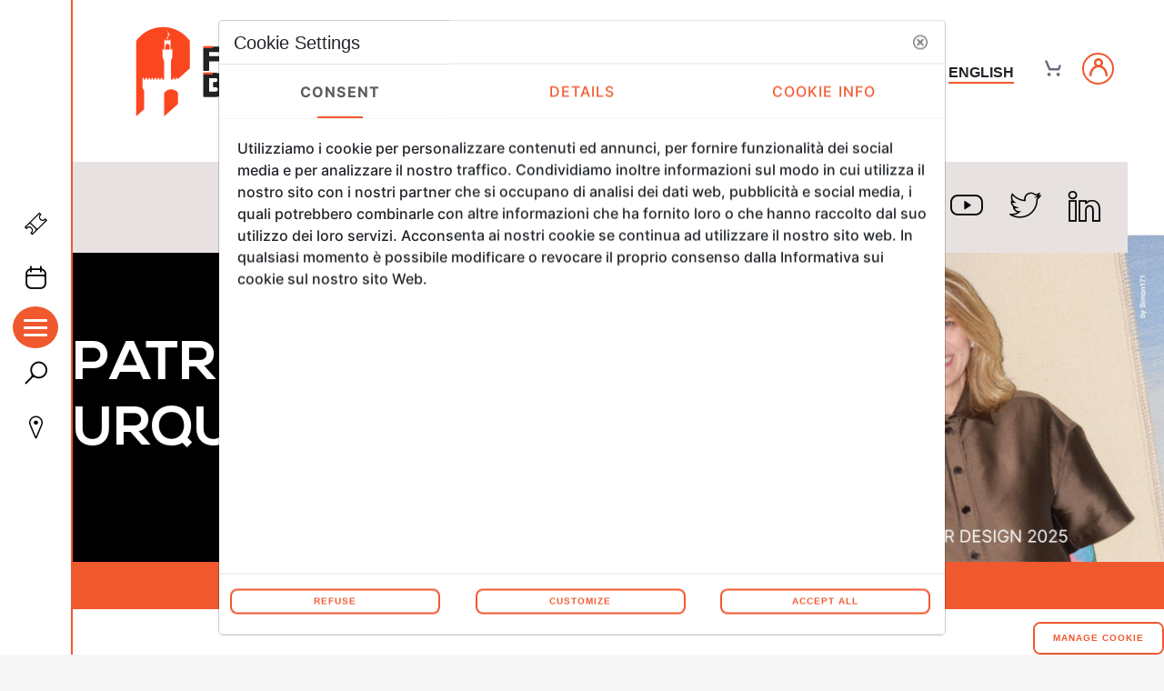

--- FILE ---
content_type: text/html;charset=UTF-8
request_url: https://www.florencebiennale.org/en/
body_size: 39137
content:




































		<!DOCTYPE html>




























































<html class="ltr" dir="ltr" lang="en-US">

<head>
	<title>XV Florence Biennale - FB - Florence Biennale</title>

	<meta content="initial-scale=1.0, width=device-width" name="viewport" />






































<meta content="text/html; charset=UTF-8" http-equiv="content-type" />









<meta content="International Exhibition of Contemporary Art and Design in Florence" lang="en-US" name="description" /><meta content="art design florence biennale artists design artist designer Firenze" lang="en-US" name="keywords" />


<link data-senna-track="permanent" href="/o/frontend-theme-font-awesome-web/css/main.css" rel="stylesheet" type="text/css" />
<script data-senna-track="permanent" src="/o/frontend-js-lodash-web/lodash/lodash.js" type="text/javascript"></script>
<script data-senna-track="permanent" src="/o/frontend-js-lodash-web/lodash/util.js" type="text/javascript"></script>
<script data-senna-track="permanent" src="/combo?browserId=chrome&minifierType=js&languageId=en_US&b=7305&t=1768231096877&/o/frontend-js-jquery-web/jquery/jquery.min.js&/o/frontend-js-jquery-web/jquery/init.js&/o/frontend-js-jquery-web/jquery/ajax.js&/o/frontend-js-jquery-web/jquery/bootstrap.bundle.min.js&/o/frontend-js-jquery-web/jquery/collapsible_search.js&/o/frontend-js-jquery-web/jquery/fm.js&/o/frontend-js-jquery-web/jquery/form.js&/o/frontend-js-jquery-web/jquery/popper.min.js&/o/frontend-js-jquery-web/jquery/side_navigation.js" type="text/javascript"></script>
<link data-senna-track="temporary" href="https://www.florencebiennale.org" rel="canonical" />
<link data-senna-track="temporary" href="https://www.florencebiennale.org" hreflang="it-IT" rel="alternate" />
<link data-senna-track="temporary" href="https://www.florencebiennale.org/en/" hreflang="en-US" rel="alternate" />
<link data-senna-track="temporary" href="https://www.florencebiennale.org" hreflang="x-default" rel="alternate" />
<meta property="og:description" content="International Exhibition of Contemporary Art and Design in Florence">
<meta property="og:locale" content="en_US">
<meta property="og:locale:alternate" content="it_IT">
<meta property="og:locale:alternate" content="en_US">
<meta property="og:site_name" content="FB">
<meta property="og:title" content="XV Florence Biennale - FB - Florence Biennale">
<meta property="og:type" content="website">
<meta property="og:url" content="https://www.florencebiennale.org">
<meta property="og:image" content="https://www.florencebiennale.org/documents/37542/8817334/15_DSC05138.jpg/422424ca-9cac-eac8-0fd4-af9fad29bc50?version=1.1&t=1764078474048&imagePreview=1">

<meta property="og:image:type" content="image/jpeg">
<meta property="og:image:url" content="https://www.florencebiennale.org/documents/37542/8817334/15_DSC05138.jpg/422424ca-9cac-eac8-0fd4-af9fad29bc50?version=1.1&t=1764078474048&imagePreview=1">
<meta property="og:image:height" content="1336">
<meta property="og:image:width" content="2000">


<link href="https://www.florencebiennale.org/o/florence-biennale-theme/images/favicon.ico" rel="icon" />



<link class="lfr-css-file" data-senna-track="temporary" href="https://www.florencebiennale.org/o/florence-biennale-theme/css/clay.css?browserId=chrome&amp;themeId=florencebiennaletheme_WAR_florencebiennaletheme&amp;minifierType=css&amp;languageId=en_US&amp;b=7305&amp;t=1668692310000" id="liferayAUICSS" rel="stylesheet" type="text/css" />



<link data-senna-track="temporary" href="/o/frontend-css-web/main.css?browserId=chrome&amp;themeId=florencebiennaletheme_WAR_florencebiennaletheme&amp;minifierType=css&amp;languageId=en_US&amp;b=7305&amp;t=1653561283318" id="liferayPortalCSS" rel="stylesheet" type="text/css" />









	

	





	



	

		<link data-senna-track="temporary" href="/combo?browserId=chrome&amp;minifierType=&amp;themeId=florencebiennaletheme_WAR_florencebiennaletheme&amp;languageId=en_US&amp;b=7305&amp;com_liferay_dynamic_data_mapping_form_web_portlet_DDMFormPortlet_INSTANCE__florence_biennale_contacts_:%2Fadmin%2Fcss%2Fmain.css&amp;com_liferay_portal_search_web_search_bar_portlet_SearchBarPortlet_INSTANCE_templateSearch:%2Fcss%2Fmain.css&amp;com_liferay_product_navigation_product_menu_web_portlet_ProductMenuPortlet:%2Fcss%2Fmain.css&amp;com_liferay_product_navigation_user_personal_bar_web_portlet_ProductNavigationUserPersonalBarPortlet:%2Fcss%2Fmain.css&amp;com_liferay_site_navigation_menu_web_portlet_SiteNavigationMenuPortlet_INSTANCE__main_navigation_menu_:%2Fcss%2Fmain.css&amp;it_nextmind_liferay_cookie_interceptor_CookieInterceptorPortlet:%2Fcss%2Fmain.css&amp;t=1668699140000" id="e12c881d" rel="stylesheet" type="text/css" />

	







<script data-senna-track="temporary" type="text/javascript">
	// <![CDATA[
		var Liferay = Liferay || {};

		Liferay.Browser = {
			acceptsGzip: function() {
				return true;
			},

			

			getMajorVersion: function() {
				return 131.0;
			},

			getRevision: function() {
				return '537.36';
			},
			getVersion: function() {
				return '131.0';
			},

			

			isAir: function() {
				return false;
			},
			isChrome: function() {
				return true;
			},
			isEdge: function() {
				return false;
			},
			isFirefox: function() {
				return false;
			},
			isGecko: function() {
				return true;
			},
			isIe: function() {
				return false;
			},
			isIphone: function() {
				return false;
			},
			isLinux: function() {
				return false;
			},
			isMac: function() {
				return true;
			},
			isMobile: function() {
				return false;
			},
			isMozilla: function() {
				return false;
			},
			isOpera: function() {
				return false;
			},
			isRtf: function() {
				return true;
			},
			isSafari: function() {
				return true;
			},
			isSun: function() {
				return false;
			},
			isWebKit: function() {
				return true;
			},
			isWindows: function() {
				return false;
			}
		};

		Liferay.Data = Liferay.Data || {};

		Liferay.Data.ICONS_INLINE_SVG = true;

		Liferay.Data.NAV_SELECTOR = '#navigation';

		Liferay.Data.NAV_SELECTOR_MOBILE = '#navigationCollapse';

		Liferay.Data.isCustomizationView = function() {
			return false;
		};

		Liferay.Data.notices = [
			

			
		];

		Liferay.PortletKeys = {
			DOCUMENT_LIBRARY: 'com_liferay_document_library_web_portlet_DLPortlet',
			DYNAMIC_DATA_MAPPING: 'com_liferay_dynamic_data_mapping_web_portlet_DDMPortlet',
			ITEM_SELECTOR: 'com_liferay_item_selector_web_portlet_ItemSelectorPortlet'
		};

		Liferay.PropsValues = {
			JAVASCRIPT_SINGLE_PAGE_APPLICATION_TIMEOUT: 0,
			NTLM_AUTH_ENABLED: false,
			UPLOAD_SERVLET_REQUEST_IMPL_MAX_SIZE: 104857600
		};

		Liferay.ThemeDisplay = {

			

			
				getLayoutId: function() {
					return '1';
				},

				

				getLayoutRelativeControlPanelURL: function() {
					return '/en/group/biennale/~/control_panel/manage';
				},

				getLayoutRelativeURL: function() {
					return '/en/home';
				},
				getLayoutURL: function() {
					return 'https://www.florencebiennale.org/en/home';
				},
				getParentLayoutId: function() {
					return '0';
				},
				isControlPanel: function() {
					return false;
				},
				isPrivateLayout: function() {
					return 'false';
				},
				isVirtualLayout: function() {
					return false;
				},
			

			getBCP47LanguageId: function() {
				return 'en-US';
			},
			getCanonicalURL: function() {

				

				return 'https\x3a\x2f\x2fwww\x2eflorencebiennale\x2eorg';
			},
			getCDNBaseURL: function() {
				return 'https://www.florencebiennale.org';
			},
			getCDNDynamicResourcesHost: function() {
				return '';
			},
			getCDNHost: function() {
				return '';
			},
			getCompanyGroupId: function() {
				return '20123';
			},
			getCompanyId: function() {
				return '20097';
			},
			getDefaultLanguageId: function() {
				return 'it_IT';
			},
			getDoAsUserIdEncoded: function() {
				return '';
			},
			getLanguageId: function() {
				return 'en_US';
			},
			getParentGroupId: function() {
				return '37542';
			},
			getPathContext: function() {
				return '';
			},
			getPathImage: function() {
				return '/image';
			},
			getPathJavaScript: function() {
				return '/o/frontend-js-web';
			},
			getPathMain: function() {
				return '/en/c';
			},
			getPathThemeImages: function() {
				return 'https://www.florencebiennale.org/o/florence-biennale-theme/images';
			},
			getPathThemeRoot: function() {
				return '/o/florence-biennale-theme';
			},
			getPlid: function() {
				return '11';
			},
			getPortalURL: function() {
				return 'https://www.florencebiennale.org';
			},
			getScopeGroupId: function() {
				return '37542';
			},
			getScopeGroupIdOrLiveGroupId: function() {
				return '37542';
			},
			getSessionId: function() {
				return '';
			},
			getSiteAdminURL: function() {
				return 'https://www.florencebiennale.org/group/biennale/~/control_panel/manage?p_p_lifecycle=0&p_p_state=maximized&p_p_mode=view';
			},
			getSiteGroupId: function() {
				return '37542';
			},
			getURLControlPanel: function() {
				return '/en/group/control_panel?refererPlid=11';
			},
			getURLHome: function() {
				return 'https\x3a\x2f\x2fwww\x2eflorencebiennale\x2eorg\x2fweb\x2fbiennale\x2f';
			},
			getUserEmailAddress: function() {
				return '';
			},
			getUserId: function() {
				return '20102';
			},
			getUserName: function() {
				return '';
			},
			isAddSessionIdToURL: function() {
				return false;
			},
			isImpersonated: function() {
				return false;
			},
			isSignedIn: function() {
				return false;
			},
			isStateExclusive: function() {
				return false;
			},
			isStateMaximized: function() {
				return false;
			},
			isStatePopUp: function() {
				return false;
			}
		};

		var themeDisplay = Liferay.ThemeDisplay;

		Liferay.AUI = {

			

			getAvailableLangPath: function() {
				return 'available_languages.jsp?browserId=chrome&themeId=florencebiennaletheme_WAR_florencebiennaletheme&colorSchemeId=01&minifierType=js&languageId=en_US&b=7305&t=1768231080219';
			},
			getCombine: function() {
				return true;
			},
			getComboPath: function() {
				return '/combo/?browserId=chrome&minifierType=&languageId=en_US&b=7305&t=1653561283898&';
			},
			getDateFormat: function() {
				return '%m/%d/%Y';
			},
			getEditorCKEditorPath: function() {
				return '/o/frontend-editor-ckeditor-web';
			},
			getFilter: function() {
				var filter = 'raw';

				
					
						filter = 'min';
					
					

				return filter;
			},
			getFilterConfig: function() {
				var instance = this;

				var filterConfig = null;

				if (!instance.getCombine()) {
					filterConfig = {
						replaceStr: '.js' + instance.getStaticResourceURLParams(),
						searchExp: '\\.js$'
					};
				}

				return filterConfig;
			},
			getJavaScriptRootPath: function() {
				return '/o/frontend-js-web';
			},
			getLangPath: function() {
				return 'aui_lang.jsp?browserId=chrome&themeId=florencebiennaletheme_WAR_florencebiennaletheme&colorSchemeId=01&minifierType=js&languageId=en_US&b=7305&t=1653561283898';
			},
			getPortletRootPath: function() {
				return '/html/portlet';
			},
			getStaticResourceURLParams: function() {
				return '?browserId=chrome&minifierType=&languageId=en_US&b=7305&t=1653561283898';
			}
		};

		Liferay.authToken = 'ICATnbTZ';

		

		Liferay.currentURL = '\x2fen\x2f';
		Liferay.currentURLEncoded = '\x252Fen\x252F';
	// ]]>
</script>

<script src="/o/js_loader_config?t=1768231096840" type="text/javascript"></script>
<script data-senna-track="permanent" src="/combo?browserId=chrome&minifierType=js&languageId=en_US&b=7305&t=1653561283898&/o/frontend-js-aui-web/aui/aui/aui.js&/o/frontend-js-aui-web/liferay/modules.js&/o/frontend-js-aui-web/liferay/aui_sandbox.js&/o/frontend-js-aui-web/aui/attribute-base/attribute-base.js&/o/frontend-js-aui-web/aui/attribute-complex/attribute-complex.js&/o/frontend-js-aui-web/aui/attribute-core/attribute-core.js&/o/frontend-js-aui-web/aui/attribute-observable/attribute-observable.js&/o/frontend-js-aui-web/aui/attribute-extras/attribute-extras.js&/o/frontend-js-aui-web/aui/event-custom-base/event-custom-base.js&/o/frontend-js-aui-web/aui/event-custom-complex/event-custom-complex.js&/o/frontend-js-aui-web/aui/oop/oop.js&/o/frontend-js-aui-web/aui/aui-base-lang/aui-base-lang.js&/o/frontend-js-aui-web/liferay/dependency.js&/o/frontend-js-aui-web/liferay/util.js&/o/frontend-js-web/loader/config.js&/o/frontend-js-web/loader/loader.js&/o/frontend-js-web/liferay/dom_task_runner.js&/o/frontend-js-web/liferay/events.js&/o/frontend-js-web/liferay/lazy_load.js&/o/frontend-js-web/liferay/liferay.js&/o/frontend-js-web/liferay/global.bundle.js&/o/frontend-js-web/liferay/portlet.js&/o/frontend-js-web/liferay/workflow.js" type="text/javascript"></script>




	

	<script data-senna-track="temporary" src="/o/js_bundle_config?t=1768231116262" type="text/javascript"></script>


<script data-senna-track="temporary" type="text/javascript">
	// <![CDATA[
		
			
				
		

		

		
	// ]]>
</script>





	
		

			

			
		
		



	
		

			

			
		
	












	

	





	



	

		<script data-senna-track="temporary" src="/combo?browserId=chrome&amp;minifierType=&amp;themeId=florencebiennaletheme_WAR_florencebiennaletheme&amp;languageId=en_US&amp;b=7305&amp;it_nextmind_liferay_cookie_interceptor_CookieInterceptorPortlet:%2Fjs%2Fcookie_utils.js&amp;it_nextmind_liferay_cookie_interceptor_CookieInterceptorPortlet:%2Fjs%2Fpoller.js&amp;it_nextmind_liferay_cookie_interceptor_CookieInterceptorPortlet:%2Fjs%2Fmain.js&amp;t=1668699140000" type="text/javascript"></script>

	









	
	










<link class="lfr-css-file" data-senna-track="temporary" href="https://www.florencebiennale.org/o/florence-biennale-theme/css/main.css?browserId=chrome&amp;themeId=florencebiennaletheme_WAR_florencebiennaletheme&amp;minifierType=css&amp;languageId=en_US&amp;b=7305&amp;t=1668692310000" id="liferayThemeCSS" rel="stylesheet" type="text/css" />




	<style data-senna-track="temporary" type="text/css">
		@media screen and (max-width: 768px) {
    .fb-subheader-nav {
        display: block;
    }
    .fb-subheader-nav .navigation_list {
        -webkit-box-orient: vertical;
        -webkit-box-direction: normal;
            -ms-flex-direction: column;
                flex-direction: column;
    }
    .fb-subheader-nav .navigation_list .navigation-item {
        border-bottom: solid 1px white;
    }
    .fb-subheader-nav .navigation_list .navigation-item:last-child {
        border-bottom: none;
    }
    .fb-subheader-nav .navigation_list .navigation-item .navigation-link {
        font-size: 14px;
    }

}
	</style>





	<style data-senna-track="temporary" type="text/css">

		

			

		

			

		

			

		

			

		

			

		

			

		

			

		

			

		

			

		

			

		

			

		

	</style>


<link href="/o/commerce-frontend-js/styles/main.css" rel="stylesheet" type="text/css" /><style data-senna-track="temporary" type="text/css">
</style>
<script type="text/javascript">
// <![CDATA[
Liferay.SPA = Liferay.SPA || {};
Liferay.SPA.cacheExpirationTime = -1;
Liferay.SPA.clearScreensCache = true;
Liferay.SPA.debugEnabled = false;
Liferay.SPA.excludedPaths = ["/c/document_library","/documents","/image"];
Liferay.SPA.loginRedirect = '';
Liferay.SPA.navigationExceptionSelectors = ':not([target="_blank"]):not([data-senna-off]):not([data-resource-href]):not([data-cke-saved-href]):not([data-cke-saved-href])';
Liferay.SPA.requestTimeout = 0;
Liferay.SPA.userNotification = {
	message: 'It looks like this is taking longer than expected.',
	timeout: 30000,
	title: 'Oops'
};
// ]]>
</script><script type="text/javascript">
// <![CDATA[
Liferay.Loader.require('frontend-js-spa-web@4.0.17/liferay/init.es', function(frontendJsSpaWeb4017LiferayInitEs) {
try {
(function() {
var frontendJsSpaWebLiferayInitEs = frontendJsSpaWeb4017LiferayInitEs;
frontendJsSpaWebLiferayInitEs.default.init(
	function(app) {
		app.setPortletsBlacklist({"com_liferay_site_navigation_directory_web_portlet_SitesDirectoryPortlet":true,"com_liferay_nested_portlets_web_portlet_NestedPortletsPortlet":true,"com_liferay_login_web_portlet_LoginPortlet":true,"com_liferay_login_web_portlet_FastLoginPortlet":true});
		app.setValidStatusCodes([221,490,494,499,491,492,493,495,220]);
	}
);
})();
} catch (err) {
	console.error(err);
}
});
// ]]>
</script>



















<script data-senna-track="temporary" type="text/javascript">
	if (window.Analytics) {
		window._com_liferay_document_library_analytics_isViewFileEntry = false;
	}
</script>













<script type="text/javascript">
// <![CDATA[
Liferay.on(
	'ddmFieldBlur', function(event) {
		if (window.Analytics) {
			Analytics.send(
				'fieldBlurred',
				'Form',
				{
					fieldName: event.fieldName,
					focusDuration: event.focusDuration,
					formId: event.formId,
					page: event.page
				}
			);
		}
	}
);

Liferay.on(
	'ddmFieldFocus', function(event) {
		if (window.Analytics) {
			Analytics.send(
				'fieldFocused',
				'Form',
				{
					fieldName: event.fieldName,
					formId: event.formId,
					page: event.page
				}
			);
		}
	}
);

Liferay.on(
	'ddmFormPageShow', function(event) {
		if (window.Analytics) {
			Analytics.send(
				'pageViewed',
				'Form',
				{
					formId: event.formId,
					page: event.page,
					title: event.title
				}
			);
		}
	}
);

Liferay.on(
	'ddmFormSubmit', function(event) {
		if (window.Analytics) {
			Analytics.send(
				'formSubmitted',
				'Form',
				{
					formId: event.formId
				}
			);
		}
	}
);

Liferay.on(
	'ddmFormView', function(event) {
		if (window.Analytics) {
			Analytics.send(
				'formViewed',
				'Form',
				{
					formId: event.formId,
					title: event.title
				}
			);
		}
	}
);
// ]]>
</script>

</head>

<body class="chrome controls-visible  yui3-skin-sam signed-out public-page site">


















































	<nav class="quick-access-nav" id="jwnu_quickAccessNav">
		<h1 class="hide-accessible">Navigation</h1>

		<ul>
			
				<li><a href="#main-content">Skip to Content</a></li>
			

			

		</ul>
	</nav>

















































































<div class="florence-biennale-theme minium-frame" id="wrapper">

<header id="fb-header" class="right-content" role="banner">
	<div class="fb-header-container">

		<div class="fb-main-logo">
			<h1 class="fb-site-name"> 
				<span >FB</span>
				<a class="logo custom-logo container-logo" href="https://www.florencebiennale.org/en" title="Go to FB">
					<figure class="logo-figure">
						<img alt="FB" src="/image/layout_set_logo?img_id=4176469&amp;t=1768231139371" />
					</figure>
				</a>
			</h1>
		</div>
		
		<div class="fb-header-right">
			<div class="fb-language">
				<div class="language-selector">








































	

	<div class="portlet-boundary portlet-boundary_com_liferay_site_navigation_language_web_portlet_SiteNavigationLanguagePortlet_  portlet-static portlet-static-end portlet-barebone portlet-language " id="p_p_id_com_liferay_site_navigation_language_web_portlet_SiteNavigationLanguagePortlet_">
		<span id="p_com_liferay_site_navigation_language_web_portlet_SiteNavigationLanguagePortlet"></span>




	

	
		
			






































	
		
<section class="portlet" id="portlet_com_liferay_site_navigation_language_web_portlet_SiteNavigationLanguagePortlet">


	<div class="portlet-content">

		<div class="autofit-float autofit-row portlet-header">
			<div class="autofit-col autofit-col-expand">
				<h2 class="portlet-title-text">Language Selector</h2>
			</div>

			<div class="autofit-col autofit-col-end">
				<div class="autofit-section">
				</div>
			</div>
		</div>

		
			<div class=" portlet-content-container">
				


	<div class="portlet-body">



	
		
			
				
					



















































	

				

				
					
						


	

		



































































	

	<style>
	.language-entry-long-text {
		display: inline-block;
		padding: 0 0.5em;
	}
</style>

<a href="/en/c/portal/update_language?p_l_id=11&amp;redirect=%2Fen%2F&amp;languageId=it_IT" class="language-entry-long-text" lang="it-IT" >italiano</a><span class="language-entry-long-text" lang="en-US" >english</span>


	
	
					
				
			
		
	
	


	</div>

			</div>
		
	</div>
</section>
	

		
		







	</div>




				</div>
			</div>

            <div class="fb-header-icon-cart" id="fb-cart-opener">
                <div class="commerce-topbar minium-topbar">












<div class="cart-root" id="vpth___cart"></div>

<div id="search-bar"><form class="commerce-search" data-onsubmit="_handleSubmit"><div class="commerce-search__input"><input autocomplete="off" data-onkeydown="_handleKeyDown" data-onkeyup="_handleKeyUp" name="queryString" placeholder="Search " ref="searchInput" type="text" value=""></div><button class="commerce-search__button is-ninja" data-onclick="_handleResetQuery" type="button"><svg class="lexicon-icon lexicon-icon-times" focusable="false" role="presentation"><use xlink:href="https://www.florencebiennale.org/o/florence-biennale-theme/images/icons.svg#times"/></svg></button></form></div>                </div>
            </div>            
			
			<div class="fb-user-container">
					<a class="fb-user-link fb-user-link--login" href="/c/portal/login">
						<svg class="lexicon-icon lexicon-icon-user" viewBox="0 0 512 512">
							<path class="lexicon-icon-outline" d="M438.4746,277.9082c-23.4189-26.7637-50.791-47.8257-81.3574-62.6011c-1.773-0.8571-3.5547-1.6818-5.34-2.492
							C371.8131,190.2154,384,160.5065,384,128C384,57.4204,326.5791,0,256,0c-70.5796,0-128,57.4204-128,128
							c0,32.5064,12.1868,62.2153,32.2226,84.8151c-1.7855,0.8102-3.5671,1.6349-5.3403,2.4921
							c-30.5659,14.7754-57.938,35.8374-81.3569,62.6011C26.1118,332.0957,0,403.8662,0,480c0,17.6729,14.3271,32,32,32s32-14.3271,32-32
							c0-123.5137,86.1309-224,192-224s192,100.4863,192,224c0,17.6729,14.3271,32,32,32s32-14.3271,32-32
							C512,403.8662,485.8877,332.0957,438.4746,277.9082z M192,128c0-35.2896,28.7104-64,64-64c35.29,0,64,28.7104,64,64s-28.71,64-64,64
							C220.7104,192,192,163.2896,192,128z"></path>
						</svg>
					</a>
			</div>
		</div>

	</div>
</header> 
	
	<section id="content">
		<h2 class="hide-accessible" role="heading" aria-level="1">XV Florence Biennale - FB</h2>
		<div class="site-content">

			<div class="sidebar-menu">
<div class="sidebar-container">
	<div class="icons-wrapper">
		<div class="sidebar-element">
            			<a class="sidebar-link" href="https://www.florencebiennale.org/en/tickets-and-informations" data-toggle="tooltip" data-placement="right" title='Shop & Tickets'>
				<i class="icom-icona_biglietto"></i>
			</a>
		</div>
		<div class="sidebar-element">
			<a class="sidebar-link" href="https://www.florencebiennale.org/en/calendar-2025" data-toggle="tooltip" data-placement="right" title='Calendar'>
				<i class="icom-icona_calendario"></i>
			</a>
		</div>		
	</div>

	<div class="hamburger-container" id="hamburger-button">
	    <div id="hamburger">
	        <span></span>
	        <span></span>
	        <span></span>
	        <span></span>
	    </div>
	</div>
	
	<div class="icons-wrapper">
        <div class="sidebar-element">
            <div data-popup="search-layer" class="container-icon-search" data-toggle="tooltip" data-placement="right" title='Search'>
                <span class="sidebar-link" id="open-search" data-popup="search-layer" >
                    <i class="icom-icona_cerca"></i>
                </span>
            </div>
        </div>
		<div class="sidebar-element sidebar-element-contatti">			
			<a class="sidebar-link" href="https://www.florencebiennale.org/en/contacts" data-toggle="tooltip" data-placement="right" title='Contacts'>
				<i class="icom-icona_posizione"></i>
			</a>
		</div>		
	</div>
</div>			</div>

<div class="mega-menu" id="mega-menu">
	<div class="mega-menu-container">
		<div class="fb-main-logo mega-menu--header">
			<a class="logo custom-logo container-logo" href="https://www.florencebiennale.org/en" title="Go to FB">
				<figure class="logo-figure">
					<img alt="" src="/image/layout_set_logo?img_id=4176469&amp;t=1768231139371" />
				</figure>
			</a>
			<div class="fb-language">
				<div class="language-selector">








































	

	<div class="portlet-boundary portlet-boundary_com_liferay_site_navigation_language_web_portlet_SiteNavigationLanguagePortlet_  portlet-static portlet-static-end portlet-barebone portlet-language " id="p_p_id_com_liferay_site_navigation_language_web_portlet_SiteNavigationLanguagePortlet_">
		<span id="p_com_liferay_site_navigation_language_web_portlet_SiteNavigationLanguagePortlet"></span>




	

	
		
			






































	
		
<section class="portlet" id="portlet_com_liferay_site_navigation_language_web_portlet_SiteNavigationLanguagePortlet">


	<div class="portlet-content">

		<div class="autofit-float autofit-row portlet-header">
			<div class="autofit-col autofit-col-expand">
				<h2 class="portlet-title-text">Language Selector</h2>
			</div>

			<div class="autofit-col autofit-col-end">
				<div class="autofit-section">
				</div>
			</div>
		</div>

		
			<div class=" portlet-content-container">
				


	<div class="portlet-body">



	
		
			
				
					



















































	

				

				
					
						


	

		



































































	

	<style>
	.language-entry-long-text {
		display: inline-block;
		padding: 0 0.5em;
	}
</style>

<a href="/en/c/portal/update_language?p_l_id=11&amp;redirect=%2Fen%2F&amp;languageId=it_IT" class="language-entry-long-text" lang="it-IT" >italiano</a><span class="language-entry-long-text" lang="en-US" >english</span>


	
	
					
				
			
		
	
	


	</div>

			</div>
		
	</div>
</section>
	

		
		







	</div>




				</div>
			</div>
		</div>
		<div class="mega-menu--content">
			<div class="mega-menu--left-col">


















<div class="journal-content-article " data-analytics-asset-id="328436" data-analytics-asset-title="Mega menu info mostra Aggiornato" data-analytics-asset-type="web-content">
	

	<div class="mega-menu-info">
    <div class="info-title">
        <h2>FLORENCE BIENNALE</h2>
        <h2>18 - 26 OCTOBER, 2025</h2>
    </div>
    <div class="info-address">
        <p>Fortezza da Basso <br /> Viale Filippo Strozzi 1, Florence FI</p>
    </div>   
    <p class="info-opening">Opening to the public Saturday 18<span>2 pm</span></p>
    <h4 class="info-opening--title">Office hours:</h4>
        <div class="info-schedule">
            <ul>
        	    <li class="info-single-day">
        		    From Monday to Friday<span>9 am to 5 pm</span>
        		</li>
        	    <li class="info-single-day">
        		    Saturday and Sunday<span>Closed</span>
        		</li>
        	</ul>
        </div>
    <div class="ticket-link">
        
        <button onclick="location.href='/en/tickets-and-informations'" type="button">
            Tickets
        </button>
    </div>
</div>
</div>



				
				<div class="mega-menu--ask-for-info">
					<a class="mega-menu--button" href="https://www.florencebiennale.org/en/contacts">Ask for info</a>
				</div>
<!-- 				<div class="fb-language">
					<div class="language-selector">








































	

	<div class="portlet-boundary portlet-boundary_com_liferay_site_navigation_language_web_portlet_SiteNavigationLanguagePortlet_  portlet-static portlet-static-end portlet-barebone portlet-language " id="p_p_id_com_liferay_site_navigation_language_web_portlet_SiteNavigationLanguagePortlet_">
		<span id="p_com_liferay_site_navigation_language_web_portlet_SiteNavigationLanguagePortlet"></span>




	

	
		
			






































	
		
<section class="portlet" id="portlet_com_liferay_site_navigation_language_web_portlet_SiteNavigationLanguagePortlet">


	<div class="portlet-content">

		<div class="autofit-float autofit-row portlet-header">
			<div class="autofit-col autofit-col-expand">
				<h2 class="portlet-title-text">Language Selector</h2>
			</div>

			<div class="autofit-col autofit-col-end">
				<div class="autofit-section">
				</div>
			</div>
		</div>

		
			<div class=" portlet-content-container">
				


	<div class="portlet-body">



	
		
			
				
					



















































	

				

				
					
						


	

		



































































	

	<style>
	.language-entry-long-text {
		display: inline-block;
		padding: 0 0.5em;
	}
</style>

<a href="/en/c/portal/update_language?p_l_id=11&amp;redirect=%2Fen%2F&amp;languageId=it_IT" class="language-entry-long-text" lang="it-IT" >italiano</a><span class="language-entry-long-text" lang="en-US" >english</span>


	
	
					
				
			
		
	
	


	</div>

			</div>
		
	</div>
</section>
	

		
		







	</div>




					</div>
				</div> -->
			</div>
			<div class="mega-menu--right-col">
				<nav class="sort-pages modify-pages main-menu" id="navigation" role="navigation">
				    
					








































	

	<div class="portlet-boundary portlet-boundary_com_liferay_site_navigation_menu_web_portlet_SiteNavigationMenuPortlet_  portlet-static portlet-static-end portlet-barebone portlet-navigation " id="p_p_id_com_liferay_site_navigation_menu_web_portlet_SiteNavigationMenuPortlet_INSTANCE__main_navigation_menu__">
		<span id="p_com_liferay_site_navigation_menu_web_portlet_SiteNavigationMenuPortlet_INSTANCE__main_navigation_menu_"></span>




	

	
		
			






































	
		
<section class="portlet" id="portlet_com_liferay_site_navigation_menu_web_portlet_SiteNavigationMenuPortlet_INSTANCE__main_navigation_menu_">


	<div class="portlet-content">

		<div class="autofit-float autofit-row portlet-header">
			<div class="autofit-col autofit-col-expand">
				<h2 class="portlet-title-text">Navigation Menu</h2>
			</div>

			<div class="autofit-col autofit-col-end">
				<div class="autofit-section">
				</div>
			</div>
		</div>

		
			<div class=" portlet-content-container">
				


	<div class="portlet-body">



	
		
			
				
					



















































	

				

				
					
						


	

		




















	

		

		
			
				
	<div aria-label="Site Pages" class="list-menu">
		<ul class="layouts level-1">



				<li class="lfr-nav-item open">
						<a class="lfr-nav-item open" href="https://www.florencebiennale.org/en/history" >THE BIENNALE</a>

		<ul class="layouts level-2">



				<li class="lfr-nav-item open">
						<a class="lfr-nav-item open" href="https://www.florencebiennale.org/en/international-jury-2025" >International Jury 2025</a>

				</li>



				<li class="lfr-nav-item open">
						<a class="lfr-nav-item open" href="https://www.florencebiennale.org/en/curatorial-board" >Curatorial Board</a>

				</li>



				<li class="lfr-nav-item open">
						<a class="lfr-nav-item open" href="https://www.florencebiennale.org/en/international-selection-committee-2025" >International Selection Committee 2025</a>

				</li>



				<li class="lfr-nav-item open">
						<a class="lfr-nav-item open" href="https://www.florencebiennale.org/en/organization" >Organization</a>

				</li>



				<li class="lfr-nav-item open">
						<a class="lfr-nav-item open" href="https://www.florencebiennale.org/en/awards" >Awards</a>

				</li>



				<li class="lfr-nav-item open">
						<a class="lfr-nav-item open" href="https://www.florencebiennale.org/en/contacts" >Contact us</a>

				</li>
		</ul>
				</li>



				<li class="lfr-nav-item open">
						<a class="lfr-nav-item open" href="https://www.florencebiennale.org/theme-2025" >XV EDITION 2025</a>

		<ul class="layouts level-2">



				<li class="lfr-nav-item open">
						<a class="lfr-nav-item open" href="https://www.florencebiennale.org/en/theme-2025" >Theme 2025</a>

				</li>



				<li class="lfr-nav-item open">
						<a class="lfr-nav-item open" href="https://www.florencebiennale.org/en/lifetime-achievement-award-2025" >Lifetime Achievement Awards 2025</a>

				</li>



				<li class="lfr-nav-item open">
						<a class="lfr-nav-item open" href="https://www.florencebiennale.org/en/guests-of-honour-and-special-projects-2025" >Guests of Honour and Special Projects 2025</a>

				</li>



				<li class="lfr-nav-item open">
						<a class="lfr-nav-item open" href="https://www.florencebiennale.org/en/participating-artists-and-designers-2025" >Participating Artists and Designers 2025</a>

				</li>



				<li class="lfr-nav-item open">
						<a class="lfr-nav-item open" href="https://www.florencebiennale.org/en/awarded-artists-and-designers-2025-en" >Awarded Artists and Designers 2025</a>

				</li>



				<li class="lfr-nav-item open">
						<a class="lfr-nav-item open" href="https://www.florencebiennale.org/en/sponsor-e-partner-2025" >Sponsors and Partners 2025</a>

				</li>
		</ul>
				</li>



				<li class="lfr-nav-item open">
						<a class="lfr-nav-item open" href="https://www.florencebiennale.org/web/biennale/espositori" >EXHIBITORS</a>

		<ul class="layouts level-2">



				<li class="lfr-nav-item open">
						<a class="lfr-nav-item open" href="https://www.florencebiennale.org/en/send-application" >Send application</a>

				</li>



				<li class="lfr-nav-item open">
						<a class="lfr-nav-item open" href="https://www.florencebiennale.org/en/come-partecipare1" >How to participate</a>

				</li>



				<li class="lfr-nav-item open">
						<a class="lfr-nav-item open" href="https://www.florencebiennale.org/en/how-to-arrive" >How to arrive</a>

				</li>



				<li class="lfr-nav-item open">
						<a class="lfr-nav-item open" href="https://www.florencebiennale.org/en/accommodation-partners-2025" >Accommodation Partners 2025</a>

				</li>



				<li class="lfr-nav-item open">
						<a class="lfr-nav-item open" href="https://www.florencebiennale.org/en/faq" >FAQ</a>

				</li>
		</ul>
				</li>



				<li class="lfr-nav-item open">
						<a class="lfr-nav-item open" href="https://www.florencebiennale.org/en/tickets-and-informations" >VISITORS</a>

		<ul class="layouts level-2">



				<li class="lfr-nav-item open">
						<a class="lfr-nav-item open" href="https://www.florencebiennale.org/en/calendar-2025" >Programme</a>

				</li>



				<li class="lfr-nav-item open">
						<a class="lfr-nav-item open" href="https://www.florencebiennale.org/en/tickets-and-informations" >Tickets</a>

				</li>



				<li class="lfr-nav-item open">
						<a class="lfr-nav-item open" href="https://www.florencebiennale.org/en/how-to-arrive" >How to arrive</a>

				</li>



				<li class="lfr-nav-item open">
						<a class="lfr-nav-item open" href="https://booking.destinationflorence.com/it/" >Book your stay</a>

				</li>
		</ul>
				</li>



				<li class="lfr-nav-item open">
						<a class="lfr-nav-item open" href="https://www.florencebiennale.org/xiv-edition-2023" >XIV EDITION 2023</a>

		<ul class="layouts level-2">



				<li class="lfr-nav-item open">
						<a class="lfr-nav-item open" href="https://www.florencebiennale.org/theme-2023" >Theme 2023</a>

				</li>



				<li class="lfr-nav-item open">
						<a class="lfr-nav-item open" href="https://www.florencebiennale.org/en/lifetime-achievement-award-2023" >Lifetime Achievement Awards 2023</a>

				</li>



				<li class="lfr-nav-item open">
						<a class="lfr-nav-item open" href="https://www.florencebiennale.org/en/guests-of-honour-and-special-projects-2023" >Guests of Honour and Special Projects 2023</a>

				</li>



				<li class="lfr-nav-item open">
						<a class="lfr-nav-item open" href="https://www.florencebiennale.org/participating-artists-and-designers-2023" >Participating Artists and Designers</a>

				</li>



				<li class="lfr-nav-item open">
						<a class="lfr-nav-item open" href="https://www.florencebiennale.org/en/awarded-artists-and-designers-2023" >Awarded Artists and Designers 2023</a>

				</li>



				<li class="lfr-nav-item open">
						<a class="lfr-nav-item open" href="https://www.florencebiennale.org/en/sponsors-and-partners-2023" >Sponsors and Partners 2023</a>

				</li>
		</ul>
				</li>



				<li class="lfr-nav-item open">
						<a class="lfr-nav-item open" href="https://www.florencebiennale.org/en/media" >Media</a>

		<ul class="layouts level-2">



				<li class="lfr-nav-item open">
						<a class="lfr-nav-item open" href="https://www.florencebiennale.org/en/media" >Media accreditation</a>

				</li>



				<li class="lfr-nav-item open">
						<a class="lfr-nav-item open" href="https://www.florencebiennale.org/en/news-list" >News</a>

				</li>



				<li class="lfr-nav-item open">
						<a class="lfr-nav-item open" href="https://www.florencebiennale.org/en/press-review-2025-en" >Press Review 2025</a>

				</li>



				<li class="lfr-nav-item open">
						<a class="lfr-nav-item open" href="https://www.florencebiennale.org/en/press-review-2023" >Press Review 2023</a>

				</li>



				<li class="lfr-nav-item open">
						<a class="lfr-nav-item open" href="https://www.florencebiennale.org/en/press-review-2021" >Press Review 2021</a>

				</li>
		</ul>
				</li>



				<li class="lfr-nav-item open">
						<a class="lfr-nav-item open" href="https://www.florencebiennale.org/en/archive" >Historical Archive</a>

		<ul class="layouts level-2">



				<li class="lfr-nav-item open">
						<a class="lfr-nav-item open" href="https://www.florencebiennale.org/-/xiv-edition-2023" >XIV Edition 2023</a>

				</li>



				<li class="lfr-nav-item open">
						<a class="lfr-nav-item open" href="https://www.florencebiennale.org/-/xiii-edition-2021" >XIII Edition 2021</a>

				</li>



				<li class="lfr-nav-item open">
						<a class="lfr-nav-item open" href="https://www.florencebiennale.org/archivio" >Past editions</a>

				</li>



				<li class="lfr-nav-item open">
						<a class="lfr-nav-item open" href="https://www.florencebiennale.org/en/participating-artists-and-designers" >Participating Artists and Designers</a>

				</li>



				<li class="lfr-nav-item open">
						<a class="lfr-nav-item open" href="https://www.florencebiennale.org/en/awarded-artists-and-designers" >Awarded Artists and Designers</a>

				</li>
		</ul>
				</li>



				<li class="lfr-nav-item open">
						<a class="lfr-nav-item open" href="https://www.florencebiennale.org/en/gallery-list" >Gallery</a>

		<ul class="layouts level-2">



				<li class="lfr-nav-item open">
						<a class="lfr-nav-item open" href="https://www.florencebiennale.org/en/gallery-2025-en" >Photo and Video Gallery 2025</a>

				</li>



				<li class="lfr-nav-item open">
						<a class="lfr-nav-item open" href="https://www.florencebiennale.org/en/2023-gallery" >Photo and Video Gallery 2023</a>

				</li>



				<li class="lfr-nav-item open">
						<a class="lfr-nav-item open" href="https://www.florencebiennale.org/en/2021-photo-and-video-gallery" >Photo and Video Gallery 2021</a>

				</li>



				<li class="lfr-nav-item open">
						<a class="lfr-nav-item open" href="https://www.florencebiennale.org/en/gallery-list" >All Galleries</a>

				</li>
		</ul>
				</li>
		</ul>
	</div>

			
			
		
	
	
	
	


	
	
					
				
			
		
	
	


	</div>

			</div>
		
	</div>
</section>
	

		
		







	</div>




				</nav>
			</div>
		</div>
		<div class="mega-menu--bottom">
<!-- 		
			<div class="mega-menu--art-design">
				<div class="art-design-link">
					<a class="art-section-link" href="#">Arte</a>
				</div>
				<div class="art-design-divider"></div>
				<div class="art-design-link">
					<a class="design-section-link" href="#">Design</a>
				</div>			
			</div>
-->
			<div class="mega-menu--footer">
				<div class="mega-menu--footer-container">
					<nav class="sort-pages modify-pages main-menu" id="footer-navigation" role="navigation">
					    
						








































	

	<div class="portlet-boundary portlet-boundary_com_liferay_site_navigation_menu_web_portlet_SiteNavigationMenuPortlet_  portlet-static portlet-static-end portlet-barebone portlet-navigation " id="p_p_id_com_liferay_site_navigation_menu_web_portlet_SiteNavigationMenuPortlet_INSTANCE__social_navigation_menu__">
		<span id="p_com_liferay_site_navigation_menu_web_portlet_SiteNavigationMenuPortlet_INSTANCE__social_navigation_menu_"></span>




	

	
		
			






































	
		
<section class="portlet" id="portlet_com_liferay_site_navigation_menu_web_portlet_SiteNavigationMenuPortlet_INSTANCE__social_navigation_menu_">


	<div class="portlet-content">

		<div class="autofit-float autofit-row portlet-header">
			<div class="autofit-col autofit-col-expand">
				<h2 class="portlet-title-text">Navigation Menu</h2>
			</div>

			<div class="autofit-col autofit-col-end">
				<div class="autofit-section">
				</div>
			</div>
		</div>

		
			<div class=" portlet-content-container">
				


	<div class="portlet-body">



	
		
			
				
					



















































	

				

				
					
						


	

		




















	

		

		
			
				
	<div aria-label="Site Pages" class="list-menu">
		<ul class="layouts level-1">



				<li class="lfr-nav-item open">
						<a class="lfr-nav-item open" href="https://www.florencebiennale.org/en/arte-studio" >Arte Studio</a>

				</li>



				<li class="lfr-nav-item open">
						<a class="lfr-nav-item open" href="https://www.florencebiennale.org/documents/37542/186987/Relazione+Impatto+2024-2025.pdf/418188b5-1d7e-a1fe-e91b-0cb83fec7e6c?t=1753453529431" >Sustainability Report 2024</a>

				</li>



				<li class="lfr-nav-item open">
						<a class="lfr-nav-item open" href="https://www.florencebiennale.org/en/cookie-policy" >Cookie policy</a>

				</li>



				<li class="lfr-nav-item open">
						<a class="lfr-nav-item open" href="https://www.florencebiennale.org/en/privacy-policy" >Privacy policy</a>

				</li>



				<li class="lfr-nav-item open">
						<a class="lfr-nav-item open" href="https://www.florencebiennale.org/en/trasparenza" >Trasparenza</a>

				</li>
		</ul>
	</div>

			
			
		
	
	
	
	


	
	
					
				
			
		
	
	


	</div>

			</div>
		
	</div>
</section>
	

		
		







	</div>




					</nav>
					
	                <div class="container-social-menu">
	                    <ul class="social-menu--nav">
	                            <li class="social-menu--item">
	                                <a href="https://www.facebook.com/FlorenceBiennale2023" class="social-menu--link facebook" rel="noopener" target="_blank"><span class="icom-icona_facebook" aria-hidden="true"></span></a>
	                            </li>
	                            <li class="social-menu--item">
	                                <a href="https://www.instagram.com/florencebiennale/?hl=it" class="social-menu--link instagram" rel="noopener" target="_blank"><span class="icom-icona_instagram" aria-hidden="true"></span></a>
	                            </li>
	                            <li class="social-menu--item">
	                                <a href="https://www.youtube.com/channel/UChuO0x9KKi2q0aKtobhcd_A" class="social-menu--link youtube" rel="noopener" target="_blank"><span class="icom-icona_youtube" aria-hidden="true"></span></a>
	                            </li>
	                            <li class="social-menu--item">
	                                <a href="https://twitter.com/flrbiennale" class="social-menu--link twitter" rel="noopener" target="_blank"><span class="icom-icona_twitter" aria-hidden="true"></span></a>
	                            </li>
	                            <li class="social-menu--item">
	                                <a href="https://it.linkedin.com/company/florence-biennale" class="social-menu--link linkedin" rel="noopener" target="_blank"><span class="icom-icona_linkedin" aria-hidden="true"></span></a>
	                            </li>
	                    </ul>
	                </div>
	                
				</div>			
			</div>
		</div>
	</div>
</div>
			
			<div class="right-content">
				<div class="main-content">



















































	
	
		<div class="layout-content portlet-layout" id="main-content" role="main">
			





























	

	<div class="">

				

				<div class=" mb-lg-0 ml-lg-0 mr-lg-0 mt-lg-0 pb-lg-0 pl-lg-0 pr-lg-0 pt-lg-0" style="box-sizing: border-box;border-style: solid; border-width: 0px;opacity: 1.0;">
					<div id="fragment-0-tgsm" >







































	

	<div class="portlet-boundary portlet-boundary_com_liferay_journal_content_web_portlet_JournalContentPortlet_  portlet-static portlet-static-end portlet-barebone portlet-journal-content " id="p_p_id_com_liferay_journal_content_web_portlet_JournalContentPortlet_INSTANCE_tgsm_">
		<span id="p_com_liferay_journal_content_web_portlet_JournalContentPortlet_INSTANCE_tgsm"></span>




	

	
		
			






































	
		
<section class="portlet" id="portlet_com_liferay_journal_content_web_portlet_JournalContentPortlet_INSTANCE_tgsm">

	<div class="portlet-content">

		<div class="autofit-float autofit-row portlet-header">
			<div class="autofit-col autofit-col-expand">
				<h2 class="portlet-title-text">Hero social banner</h2>
			</div>

			<div class="autofit-col autofit-col-end">
				<div class="autofit-section">




















<div class="visible-interaction">
	
		

		

		

		
	
</div>				</div>
			</div>
		</div>

		
			<div class=" portlet-content-container">
				


	<div class="portlet-body">



	
		
			
				
					



















































	

				

				
					
						


	

		
































	
	
		
			
			
				
					
					
					
					

						

						<div class="" data-fragments-editor-item-id="20132-39765" data-fragments-editor-item-type="fragments-editor-mapped-item">
							

















<div class="journal-content-article " data-analytics-asset-id="39763" data-analytics-asset-title="Hero social banner" data-analytics-asset-type="web-content">
	

	





<div class="fb-countdown-banner">
	<div class="banner-text">
		<h3 class="start-end-date">18 - 26 October 2025</h3>
		<h3 class="banner-info">XV Edition</h3>
	</div>
	<div id="hero-banner-socials">
        <ul class="social-menu--nav">
                <li class="social-menu--item">
                    <a href="https://www.facebook.com/FlorenceBiennale2023" class="social-menu--link facebook" rel="noopener" target="_blank"><span class="icom-icona_facebook" aria-hidden="true"></span></a>
                </li>
                <li class="social-menu--item">
                    <a href="https://www.instagram.com/florencebiennale/?hl=it" class="social-menu--link instagram" rel="noopener" target="_blank"><span class="icom-icona_instagram" aria-hidden="true"></span></a>
                </li>
                <li class="social-menu--item">
                    <a href="https://www.youtube.com/channel/UChuO0x9KKi2q0aKtobhcd_A" class="social-menu--link youtube" rel="noopener" target="_blank"><span class="icom-icona_youtube" aria-hidden="true"></span></a>
                </li>
                <li class="social-menu--item">
                    <a href="https://twitter.com/flrbiennale" class="social-menu--link twitter" rel="noopener" target="_blank"><span class="icom-icona_twitter" aria-hidden="true"></span></a>
                </li>
                <li class="social-menu--item">
                    <a href="https://it.linkedin.com/company/florence-biennale" class="social-menu--link linkedin" rel="noopener" target="_blank"><span class="icom-icona_linkedin" aria-hidden="true"></span></a>
                </li>
        </ul>
	</div>
</div>
</div>





							
						</div>
					
				
			
		
	




	

	

	

	

	

	




	
	
					
				
			
		
	
	


	</div>

			</div>
		
	</div>
</section>
	

		
		







	</div>




</div>
				</div>
			</div>
		
		
		
	



	
		
		
		
		
		
			<div class="">

				

				<div class=" mb-lg-0 ml-lg-0 mr-lg-0 mt-lg-0 pb-lg-0 pl-lg-0 pr-lg-0 pt-lg-0 mr-0 pb-0 mb-0 pt-0 pl-0 mt-0 ml-0" style="box-sizing: border-box;border-style: solid; border-width: 0px;opacity: 1.0;">
					<div id="fragment-0-vnpx" >







































	

	<div class="portlet-boundary portlet-boundary_com_liferay_asset_publisher_web_portlet_AssetPublisherPortlet_  portlet-static portlet-static-end portlet-barebone portlet-asset-publisher " id="p_p_id_com_liferay_asset_publisher_web_portlet_AssetPublisherPortlet_INSTANCE_vnpx_">
		<span id="p_com_liferay_asset_publisher_web_portlet_AssetPublisherPortlet_INSTANCE_vnpx"></span>




	

	
		
			






































	
		
<section class="portlet" id="portlet_com_liferay_asset_publisher_web_portlet_AssetPublisherPortlet_INSTANCE_vnpx">

	<div class="portlet-content">

		<div class="autofit-float autofit-row portlet-header">
			<div class="autofit-col autofit-col-expand">
				<h2 class="portlet-title-text">Asset Publisher</h2>
			</div>

			<div class="autofit-col autofit-col-end">
				<div class="autofit-section">
				</div>
			</div>
		</div>

		
			<div class=" portlet-content-container">
				


	<div class="portlet-body">



	
		
			
				
					



















































	

				

				
					
						


	

		






































	
		
			
				































	
		
		
		
		
		
			

			


































	

    <div class="fb-img-text-carousel owl-carousel owl-theme">
            <div class="fb-img-text-carousel--item item">

            
                    


















<div class="journal-content-article " data-analytics-asset-id="8473066" data-analytics-asset-title="Tim Burton" data-analytics-asset-type="web-content">
	

	




<div class="fb-img-text ">
    <a href="/en/tim-burton" class="fb-img-text--left" style="background-image: url('/documents/37542/2171915/Slider+BURTON+2.jpg/e30e6a47-1d94-6cf9-0bb5-5ccf23c52f33?t=1753361409810&amp;width=1280')">
    </a>
         
    <div class="fb-img-text--right" style="background-color: #000000;">
        <a href="/en/tim-burton">
            <h2 class="color-white">TIM BURTON</h2>
        </a>
    </div>
</div>
</div>




            </div>
            <div class="fb-img-text-carousel--item item">

            
                    


















<div class="journal-content-article " data-analytics-asset-id="8473167" data-analytics-asset-title="Patricia Urquiola" data-analytics-asset-type="web-content">
	

	




<div class="fb-img-text row-reverse">
    <a href="/en/patricia-urquiola/en" class="fb-img-text--left" style="background-image: url('/documents/37542/2171915/Urquiola.jpg/66948cc2-2c08-95e6-7c99-683726495504?t=1753361420688&amp;width=1280')">
    </a>
         
    <div class="fb-img-text--right" style="background-color: #000000;">
        <a href="/en/patricia-urquiola/en">
            <h2 class="color-white">PATRICIA URQUIOLA</h2>
        </a>
    </div>
</div>
</div>




            </div>
            <div class="fb-img-text-carousel--item item">

            
                    


















<div class="journal-content-article " data-analytics-asset-id="8473648" data-analytics-asset-title="Tema 2025" data-analytics-asset-type="web-content">
	

	




<div class="fb-img-text ">
    <a href="/en/theme-2025" class="fb-img-text--left" style="background-image: url('/documents/37542/2171915/tema+2025+black.jpg/291ebde4-3f37-5697-9d7f-7d1f50f4e269?t=1753369938810&amp;width=1280')">
    </a>
         
    <div class="fb-img-text--right" style="background-color: #000000;">
        <a href="/en/theme-2025">
            <h2 class="color-white">TEMA DELLA XV EDIZIONE</h2>
        </a>
    </div>
</div>
</div>




            </div>
    </div>


		
		
	




			
			
		
	
	








	
	
					
				
			
		
	
	


	</div>

			</div>
		
	</div>
</section>
	

		
		







	</div>




</div>
				</div>
			</div>
		
		
		
	



	
		
		
		
		
		
			<div class="">

				

				<div class=" mb-lg-0 ml-lg-0 mr-lg-0 mt-lg-0 pb-lg-0 pl-lg-0 pr-lg-0 pt-lg-0 mt-sm-0 mt-0 mt-md-0" style="box-sizing: border-box;border-style: solid; border-width: 0px;opacity: 1.0;">
					<div id="fragment-0-onrj" >







































	

	<div class="portlet-boundary portlet-boundary_com_liferay_journal_content_web_portlet_JournalContentPortlet_  portlet-static portlet-static-end portlet-barebone portlet-journal-content " id="p_p_id_com_liferay_journal_content_web_portlet_JournalContentPortlet_INSTANCE_onrj_">
		<span id="p_com_liferay_journal_content_web_portlet_JournalContentPortlet_INSTANCE_onrj"></span>




	

	
		
			






































	
		
<section class="portlet" id="portlet_com_liferay_journal_content_web_portlet_JournalContentPortlet_INSTANCE_onrj">

	<div class="portlet-content">

		<div class="autofit-float autofit-row portlet-header">
			<div class="autofit-col autofit-col-expand">
				<h2 class="portlet-title-text">Patrocini 2025</h2>
			</div>

			<div class="autofit-col autofit-col-end">
				<div class="autofit-section">




















<div class="visible-interaction">
	
		

		

		

		
	
</div>				</div>
			</div>
		</div>

		
			<div class=" portlet-content-container">
				


	<div class="portlet-body">



	
		
			
				
					



















































	

				

				
					
						


	

		
































	
	
		
			
			
				
					
					
					
					

						

						<div class="" data-fragments-editor-item-id="20132-8366957" data-fragments-editor-item-type="fragments-editor-mapped-item">
							

















<div class="journal-content-article " data-analytics-asset-id="8366955" data-analytics-asset-title="Patrocini 2025" data-analytics-asset-type="web-content">
	

	


<div class="fb-patrocini" style="background-color: #ffffff">
        <div class="fb-patrocini--title-container">
            <h2 class="fb-patrocini--title">Patronage 2025</h2>
        </div>
        <div class="fb-patrocini--list">
                <div class="fb-patrocinio">
                        <a href="" target="_blank">
                            <figure>
                                <img alt="Sotto l'Altro Patrocinio del Parlamento Europeo" data-fileentryid="8366891" src="/documents/37542/8337566/EU.jpg/346a6461-d4cf-bc42-b5ce-ff905da1f82c?t=1751892288477">
                            </figure>
                        </a>
                </div>
                <div class="fb-patrocinio">
                        <a href="" target="_blank">
                            <figure>
                                <img alt="Regione Toscana" data-fileentryid="1474579" src="/documents/37542/1474539/Regione+Toscana_300px.png/80c92b1f-7ff2-7ee6-8af9-fcb614cf1cd9?t=1681981747671">
                            </figure>
                        </a>
                </div>
                <div class="fb-patrocinio">
                        <a href="" target="_blank">
                            <figure>
                                <img alt="Comune di Firenze" data-fileentryid="1474565" src="/documents/37542/1474539/Comune+Firenze_300px.png/1a65cfbc-9a35-737d-1bf0-e77bd6ed479a?t=1681981747235">
                            </figure>
                        </a>
                </div>
        </div>
</div>
</div>





							
						</div>
					
				
			
		
	




	

	

	

	

	

	




	
	
					
				
			
		
	
	


	</div>

			</div>
		
	</div>
</section>
	

		
		







	</div>




</div>
				</div>
			</div>
		
		
		
	



	
		
		
		
		
		
		

			

			<div class=" mb-lg-0 ml-lg-0 mr-lg-0 mt-lg-0 pb-lg-0 pl-lg-0 pr-lg-0 pt-lg-0" style="box-sizing: border-box;background-color: var(--mega-menu-text-color);border-style: solid; border-width: 3px;opacity: 1.0;overflow: hidden;">
				
					
						<div class="container-fluid p-0">
							<div class="row align-items-lg-start align-items-sm-start align-items-start align-items-md-start flex-lg-row flex-sm-row flex-row flex-md-row">

								

								























	
		
		

			

			<div class="col col-lg-3 col-sm-3 col-3 col-md-3">

				

				






















			</div>
		
		
		
		
		
		
	



	
		
		

			

			<div class="col col-lg-6 col-sm-6 col-6 col-md-6">

				

				























	
		
		
		
		
		
			<div class="">

				

				<div class=" mb-lg-0 ml-lg-0 mr-lg-0 mt-lg-0 pb-lg-0 pl-lg-0 pr-lg-0 pt-lg-0" style="box-sizing: border-box;border-color: var(--primary);border-style: solid; border-width: 0px;opacity: 1.0;">
					<div id="fragment-0-mcti" >







































	

	<div class="portlet-boundary portlet-boundary_com_liferay_journal_content_web_portlet_JournalContentPortlet_  portlet-static portlet-static-end portlet-barebone portlet-journal-content " id="p_p_id_com_liferay_journal_content_web_portlet_JournalContentPortlet_INSTANCE_mcti_">
		<span id="p_com_liferay_journal_content_web_portlet_JournalContentPortlet_INSTANCE_mcti"></span>




	

	
		
			






































	
		
<section class="portlet" id="portlet_com_liferay_journal_content_web_portlet_JournalContentPortlet_INSTANCE_mcti">

	<div class="portlet-content">

		<div class="autofit-float autofit-row portlet-header">
			<div class="autofit-col autofit-col-expand">
				<h2 class="portlet-title-text">VISIT THE 2025 GALLERY</h2>
			</div>

			<div class="autofit-col autofit-col-end">
				<div class="autofit-section">




















<div class="visible-interaction">
	
		

		

		

		
	
</div>				</div>
			</div>
		</div>

		
			<div class=" portlet-content-container">
				


	<div class="portlet-body">



	
		
			
				
					



















































	

				

				
					
						


	

		
































	
	
		
			
			
				
					
					
					
					

						

						<div class="" data-fragments-editor-item-id="20132-8832451" data-fragments-editor-item-type="fragments-editor-mapped-item">
							

















<div class="journal-content-article " data-analytics-asset-id="8832449" data-analytics-asset-title="VISIT THE 2025 GALLERY" data-analytics-asset-type="web-content">
	

	

	<div class="fb-text-banner--bg-color fb-text-banner" style="background-color: black;">

		<a class="fb-text-banner--link" href="/en/gallery-2025-en">
		
			
				<div class="fb-text-banner--title">
					<h2>
						
						<span class="primary-color">
							Visit the Gallery of the 2025 Edition
						</span>
					</h2>
				</div>

				<p class="fb-text-banner--paragraph banner-subtitle">
					
				</p>

		</a>
</div>
</div>





							
						</div>
					
				
			
		
	




	

	

	

	

	

	




	
	
					
				
			
		
	
	


	</div>

			</div>
		
	</div>
</section>
	

		
		







	</div>




</div>
				</div>
			</div>
		
		
		
	


			</div>
		
		
		
		
		
		
	



	
		
		

			

			<div class="col col-lg-3 col-sm-3 col-3 col-md-3">

				

				






















			</div>
		
		
		
		
		
		
	


							</div>
						</div>
					
					
				
			</div>
		
		
	



	
		
		
		
		
		
			<div class="">

				

				<div class=" mb-lg-0 ml-lg-0 mr-lg-0 mt-lg-0 pb-lg-0 pl-lg-0 pr-lg-0 pt-lg-0 mt-sm-0 mt-0 mt-md-0" style="box-sizing: border-box;border-style: solid; border-width: 0px;opacity: 1.0;">
					<div id="fragment-0-muci" >







































	

	<div class="portlet-boundary portlet-boundary_com_liferay_journal_content_web_portlet_JournalContentPortlet_  portlet-static portlet-static-end portlet-barebone portlet-journal-content " id="p_p_id_com_liferay_journal_content_web_portlet_JournalContentPortlet_INSTANCE_muci_">
		<span id="p_com_liferay_journal_content_web_portlet_JournalContentPortlet_INSTANCE_muci"></span>




	

	
		
			






































	
		
<section class="portlet" id="portlet_com_liferay_journal_content_web_portlet_JournalContentPortlet_INSTANCE_muci">

	<div class="portlet-content">

		<div class="autofit-float autofit-row portlet-header">
			<div class="autofit-col autofit-col-expand">
				<h2 class="portlet-title-text">Partners 2025</h2>
			</div>

			<div class="autofit-col autofit-col-end">
				<div class="autofit-section">




















<div class="visible-interaction">
	
		

		

		

		
	
</div>				</div>
			</div>
		</div>

		
			<div class=" portlet-content-container">
				


	<div class="portlet-body">



	
		
			
				
					



















































	

				

				
					
						


	

		
































	
	
		
			
			
				
					
					
					
					

						

						<div class="" data-fragments-editor-item-id="20132-8265714" data-fragments-editor-item-type="fragments-editor-mapped-item">
							

















<div class="journal-content-article " data-analytics-asset-id="8265712" data-analytics-asset-title="Partners 2025" data-analytics-asset-type="web-content">
	

	


<div class="fb-patrocini" style="background-color: #ffffff">
        <div class="fb-patrocini--title-container">
            <h2 class="fb-patrocini--title">Sponsor &amp; Partners 2025</h2>
        </div>
        <div class="fb-patrocini--carousel ">
                <div class="fb-patrocinio">
                            <a href="" target="_blank" class="fb-patrocinio--item-link">
                                <figure>
                                    <img alt="Member of" data-fileentryid="8290213" src="/documents/37542/8265403/Member_300px.png/1f0d1c6a-27f0-1efe-963a-f98ef1026393?t=1750324938766&amp;height=150">
                                </figure>
                            </a>
                </div>
                <div class="fb-patrocinio">
                            <a href="" target="_blank" class="fb-patrocinio--item-link">
                                <figure>
                                    <img alt="International Biennial Association" data-fileentryid="8290200" src="/documents/37542/8265403/IBA_300px.png/7a8680c1-bc78-b071-2ce5-55f5966a7cca?t=1750324938566&amp;height=150">
                                </figure>
                            </a>
                </div>
                <div class="fb-patrocinio">
                            <a href="" target="_blank" class="fb-patrocinio--item-link">
                                <figure>
                                    <img alt="Main Sponsor" data-fileentryid="8290135" src="/documents/37542/8272015/Main+Sponsor_300px.png/151b5809-5fdb-dd7b-44a7-0fce4b9d6cbe?t=1750324478280&amp;height=150">
                                </figure>
                            </a>
                </div>
                <div class="fb-patrocinio">
                            <a href="" target="_blank" class="fb-patrocinio--item-link">
                                <figure>
                                    <img alt="Roccoforte Savoy Firenze" data-fileentryid="8272038" src="/documents/37542/8272015/Savoy_300px.png/ee01547f-7bc9-a370-ff66-c649df65d6d4?t=1750077757827&amp;height=150">
                                </figure>
                            </a>
                </div>
                <div class="fb-patrocinio">
                            <a href="" target="_blank" class="fb-patrocinio--item-link">
                                <figure>
                                    <img alt="Sponsor" data-fileentryid="8272024" src="/documents/37542/8272015/Sponsor_300px.png/30ecc68e-af5d-75e2-1937-94eef4a525f6?t=1750077757151&amp;height=150">
                                </figure>
                            </a>
                </div>
                <div class="fb-patrocinio">
                            <a href="" target="_blank" class="fb-patrocinio--item-link">
                                <figure>
                                    <img alt="Mag Broker Assicurazioni" data-fileentryid="8272062" src="/documents/37542/8272015/MAG_300px.png/c704d440-064c-5523-6deb-7ab58cb53c6f?t=1753274126485&amp;height=150">
                                </figure>
                            </a>
                </div>
                <div class="fb-patrocinio">
                            <a href="" target="_blank" class="fb-patrocinio--item-link">
                                <figure>
                                    <img alt="Manualis" data-fileentryid="8726009" src="/documents/37542/8272015/Manualis_300px.png/7e10db9d-433f-255f-c509-3c4a026b2159?t=1759412792239&amp;height=150">
                                </figure>
                            </a>
                </div>
                <div class="fb-patrocinio">
                            <a href="" target="_blank" class="fb-patrocinio--item-link">
                                <figure>
                                    <img alt="Istitutional" data-fileentryid="8272221" src="/documents/37542/8272209/Istitutional_300px.png/b0cad866-5525-9abd-a370-65d91e2cd1de?t=1750078778137&amp;height=150">
                                </figure>
                            </a>
                </div>
                <div class="fb-patrocinio">
                            <a href="" target="_blank" class="fb-patrocinio--item-link">
                                <figure>
                                    <img alt="Accademia delle Arti e del Disegno" data-fileentryid="8272936" src="/documents/37542/8272209/Accademia_300px.png/ae276832-04ed-c874-db31-e0b7a3a8eeaf?t=1750079272603&amp;height=150">
                                </figure>
                            </a>
                </div>
                <div class="fb-patrocinio">
                            <a href="" target="_blank" class="fb-patrocinio--item-link">
                                <figure>
                                    <img alt="Unicef Italia" data-fileentryid="8272249" src="/documents/37542/8272209/UNICEF_300px.png/169fe41e-aaf2-9b71-0e99-959c47983cf6?t=1750078779150&amp;height=150">
                                </figure>
                            </a>
                </div>
                <div class="fb-patrocinio">
                            <a href="" target="_blank" class="fb-patrocinio--item-link">
                                <figure>
                                    <img alt="Accademia degli Incamminati" data-fileentryid="8272235" src="/documents/37542/8272209/incamminati_300px.png/71deb5b1-5814-6e4c-10ec-1e5cf133b133?t=1750078899914&amp;height=150">
                                </figure>
                            </a>
                </div>
                <div class="fb-patrocinio">
                            <a href="" target="_blank" class="fb-patrocinio--item-link">
                                <figure>
                                    <img alt="Exhibition Partner" data-fileentryid="8266519" src="/documents/37542/8266292/Exhibition_300px.png/bef778a6-6a7b-89d0-548d-33d15b1fe02d?t=1750075511666&amp;height=150">
                                </figure>
                            </a>
                </div>
                <div class="fb-patrocinio">
                            <a href="" target="_blank" class="fb-patrocinio--item-link">
                                <figure>
                                    <img alt="Firenze Fiera" data-fileentryid="8266505" src="/documents/37542/8266292/FIRENZE+FIERA_300px.png/e3d53b69-1526-72b5-52b2-4a7de39ebd1a?t=1750074888828&amp;height=150">
                                </figure>
                            </a>
                </div>
                <div class="fb-patrocinio">
                            <a href="" target="_blank" class="fb-patrocinio--item-link">
                                <figure>
                                    <img alt="Cluster London" data-fileentryid="8266337" src="/documents/37542/8266292/Cluster_300px.png/219f075d-2809-6841-6f83-1a22c1a52e25?t=1750074883147&amp;height=150">
                                </figure>
                            </a>
                </div>
                <div class="fb-patrocinio">
                            <a href="" target="_blank" class="fb-patrocinio--item-link">
                                <figure>
                                    <img alt="Fercam Fine Art" data-fileentryid="8266393" src="/documents/37542/8266292/FERCAM+FINE+ART_300px.png/564ee39d-413f-22d5-c2f2-035ac7dc92b3?t=1750074885031&amp;height=150">
                                </figure>
                            </a>
                </div>
                <div class="fb-patrocinio">
                            <a href="" target="_blank" class="fb-patrocinio--item-link">
                                <figure>
                                    <img alt="Kartell" data-fileentryid="8667736" src="/documents/37542/8266292/KARTELL_300px.png/b12ea4fe-fdcd-0ce8-d879-1a108bdc3843?t=1758010616697&amp;height=150">
                                </figure>
                            </a>
                </div>
                <div class="fb-patrocinio">
                            <a href="" target="_blank" class="fb-patrocinio--item-link">
                                <figure>
                                    <img alt="Bitossi" data-fileentryid="8667764" src="/documents/37542/8266292/BITOSSI_300px.png/daed27ec-8daa-21bd-5dea-405b672ec070?t=1758010617719&amp;height=150">
                                </figure>
                            </a>
                </div>
                <div class="fb-patrocinio">
                            <a href="" target="_blank" class="fb-patrocinio--item-link">
                                <figure>
                                    <img alt="Kettal" data-fileentryid="8667820" src="/documents/37542/8266292/KETTAL_300px.png/2a9d5dce-0a77-a2c7-a749-e942c8f790b6?t=1758010619468&amp;height=150">
                                </figure>
                            </a>
                </div>
                <div class="fb-patrocinio">
                            <a href="" target="_blank" class="fb-patrocinio--item-link">
                                <figure>
                                    <img alt="Mutina" data-fileentryid="8667750" src="/documents/37542/8266292/MUTINA_300px.png/d942e18c-3b5e-12a5-98f7-d11f277e5b26?t=1758010617220&amp;height=150">
                                </figure>
                            </a>
                </div>
                <div class="fb-patrocinio">
                            <a href="" target="_blank" class="fb-patrocinio--item-link">
                                <figure>
                                    <img alt="Moroso" data-fileentryid="8667778" src="/documents/37542/8266292/MOROSO_300px.png/531bad23-92cf-3c89-a810-e41302583759?t=1758010618059&amp;height=150">
                                </figure>
                            </a>
                </div>
                <div class="fb-patrocinio">
                            <a href="" target="_blank" class="fb-patrocinio--item-link">
                                <figure>
                                    <img alt="CC-Tapis" data-fileentryid="8667708" src="/documents/37542/8266292/TAPIS_300px.png/d8266f7d-b4c7-04f0-4a9e-758076561fb3?t=1758010615386&amp;height=150">
                                </figure>
                            </a>
                </div>
                <div class="fb-patrocinio">
                            <a href="" target="_blank" class="fb-patrocinio--item-link">
                                <figure>
                                    <img alt="Andreu World" data-fileentryid="8667834" src="/documents/37542/8266292/ANDREU_300px.png/a54d883d-747c-816d-cf93-3d52378a9d0c?t=1758010619853&amp;height=150">
                                </figure>
                            </a>
                </div>
                <div class="fb-patrocinio">
                            <a href="" target="_blank" class="fb-patrocinio--item-link">
                                <figure>
                                    <img alt="Glass" data-fileentryid="8667720" src="/documents/37542/8266292/GLASS_300px.png/8b67c2e2-3982-e1fb-1f7b-db87b58e7d73?t=1758010616054&amp;height=150">
                                </figure>
                            </a>
                </div>
                <div class="fb-patrocinio">
                            <a href="" target="_blank" class="fb-patrocinio--item-link">
                                <figure>
                                    <img alt="B&amp;B Italia" data-fileentryid="8667792" src="/documents/37542/8266292/B%26B_300px.png/7bba12c0-bb90-d139-369d-58b64cecccfb?t=1758010618517&amp;height=150">
                                </figure>
                            </a>
                </div>
                <div class="fb-patrocinio">
                            <a href="" target="_blank" class="fb-patrocinio--item-link">
                                <figure>
                                    <img alt="Edit Napoli" data-fileentryid="8667806" src="/documents/37542/8266292/EDIT_300px.png/f781ac9a-e2b5-60f1-40fb-4f96bd2e7616?t=1758010618995&amp;height=150">
                                </figure>
                            </a>
                </div>
                <div class="fb-patrocinio">
                            <a href="" target="_blank" class="fb-patrocinio--item-link">
                                <figure>
                                    <img alt="Fercan Echo Labs" data-fileentryid="8266379" src="/documents/37542/8266292/FERCAM+ECHO+LABS_300px.png/8015d191-fa34-13eb-d2ce-e322a804bed9?t=1758977710118&amp;height=150">
                                </figure>
                            </a>
                </div>
                <div class="fb-patrocinio">
                            <a href="" target="_blank" class="fb-patrocinio--item-link">
                                <figure>
                                    <img alt="Isolart Gallery" data-fileentryid="8266621" src="/documents/37542/8266292/ISOLART_300px.png/c89664c9-5368-4beb-74a8-2e6a8c1c6a4b?t=1750075348740&amp;height=150">
                                </figure>
                            </a>
                </div>
                <div class="fb-patrocinio">
                            <a href="" target="_blank" class="fb-patrocinio--item-link">
                                <figure>
                                    <img alt="ANBA" data-fileentryid="8266606" src="/documents/37542/8266292/ANBA_300px.png/47a8507a-0d99-7428-3be1-ddee3aa13f82?t=1750075348418&amp;height=150">
                                </figure>
                            </a>
                </div>
                <div class="fb-patrocinio">
                            <a href="" target="_blank" class="fb-patrocinio--item-link">
                                <figure>
                                    <img alt="ECADA" data-fileentryid="8266435" src="/documents/37542/8266292/ECADA_300px.png/9619cea4-cdee-0edd-fb46-60c279eddf47?t=1750074886601&amp;height=150">
                                </figure>
                            </a>
                </div>
                <div class="fb-patrocinio">
                            <a href="" target="_blank" class="fb-patrocinio--item-link">
                                <figure>
                                    <img alt="OMON" data-fileentryid="8266593" src="/documents/37542/8266292/OMON_300px.png/02f41992-b4cc-4ba9-af8c-b01ccb9d099f?t=1750075348135&amp;height=150">
                                </figure>
                            </a>
                </div>
                <div class="fb-patrocinio">
                            <a href="" target="_blank" class="fb-patrocinio--item-link">
                                <figure>
                                    <img alt="DOBE" data-fileentryid="8266491" src="/documents/37542/8266292/DOBE_300px.png/ea56e08e-e10f-5bd7-202e-20d41eedc002?t=1750074888387&amp;height=150">
                                </figure>
                            </a>
                </div>
                <div class="fb-patrocinio">
                            <a href="" target="_blank" class="fb-patrocinio--item-link">
                                <figure>
                                    <img alt="Florence Voice" data-fileentryid="8266579" src="/documents/37542/8266292/FlorenceVoice_300px.png/85562735-0daf-061a-172f-942da7f29f97?t=1750075347744&amp;height=150">
                                </figure>
                            </a>
                </div>
                <div class="fb-patrocinio">
                            <a href="" target="_blank" class="fb-patrocinio--item-link">
                                <figure>
                                    <img alt="Galeria Hasta La Raiz" data-fileentryid="8654928" src="/documents/37542/8266292/Hasta+La+Raiz.png/174847ee-3e57-8cc5-a238-267a9707523c?t=1757596677290&amp;height=150">
                                </figure>
                            </a>
                </div>
                <div class="fb-patrocinio">
                            <a href="" target="_blank" class="fb-patrocinio--item-link">
                                <figure>
                                    <img alt="Glow Tronics" data-fileentryid="8711544" src="/documents/37542/8266292/GlowTronics_300px.png/8982f1a6-087c-581c-42ba-27452e88a783?t=1758978440822&amp;height=150">
                                </figure>
                            </a>
                </div>
                <div class="fb-patrocinio">
                            <a href="" target="_blank" class="fb-patrocinio--item-link">
                                <figure>
                                    <img alt="" data-fileentryid="8711563" src="/documents/37542/8266292/Feltrinelli_300px.png/dda0c854-c0d2-c6f1-cdad-b0de96938d7c?t=1758978164790&amp;height=150">
                                </figure>
                            </a>
                </div>
                <div class="fb-patrocinio">
                            <a href="" target="_blank" class="fb-patrocinio--item-link">
                                <figure>
                                    <img alt="Solava" data-fileentryid="8711644" src="/documents/37542/8266292/Solava_300px.png/61806cf8-e392-2277-3bbb-f8da6d4e927a?t=1758978645322&amp;height=150">
                                </figure>
                            </a>
                </div>
                <div class="fb-patrocinio">
                            <a href="" target="_blank" class="fb-patrocinio--item-link">
                                <figure>
                                    <img alt="ArtScreen TV" data-fileentryid="8711582" src="/documents/37542/8266292/ARTSCREEN_300px+%281%29.png/daec08a1-e784-ce7b-1109-67197f5df486?t=1758978282036&amp;height=150">
                                </figure>
                            </a>
                </div>
                <div class="fb-patrocinio">
                            <a href="" target="_blank" class="fb-patrocinio--item-link">
                                <figure>
                                    <img alt="esimple" data-fileentryid="8737875" src="/documents/37542/8266292/esimple_300px.png/a6d8bbca-fc25-7426-a0ab-8f2c90a96789?t=1759935930010&amp;height=150">
                                </figure>
                            </a>
                </div>
                <div class="fb-patrocinio">
                            <a href="" target="_blank" class="fb-patrocinio--item-link">
                                <figure>
                                    <img alt="Destination Florence" data-fileentryid="8711604" src="/documents/37542/8266292/DESTINATION_300px.png/d0adb4ee-43f6-336a-c19b-6bc331b865f9?t=1758978308747&amp;height=150">
                                </figure>
                            </a>
                </div>
                <div class="fb-patrocinio">
                            <a href="" target="_blank" class="fb-patrocinio--item-link">
                                <figure>
                                    <img alt="Educational" data-fileentryid="8272965" src="/documents/37542/8272956/Educational_300px.png/dc9680c1-ca51-784d-ff36-7d5bc3385b8f?t=1750079454236&amp;height=150">
                                </figure>
                            </a>
                </div>
                <div class="fb-patrocinio">
                            <a href="" target="_blank" class="fb-patrocinio--item-link">
                                <figure>
                                    <img alt="Università di Siena" data-fileentryid="8604377" src="/documents/37542/8272956/Universita%CC%80+di+Siena.png/e88b7f13-8165-e27a-934c-bb9d6d81bdae?t=1756377577771&amp;height=150">
                                </figure>
                            </a>
                </div>
                <div class="fb-patrocinio">
                            <a href="" target="_blank" class="fb-patrocinio--item-link">
                                <figure>
                                    <img alt="Pneuma Art Foundation" data-fileentryid="8544737" src="/documents/37542/3879248/Pneuma+Art+Foundation.png/4baca11d-2940-9f45-acd5-1d48fdb9676e?t=1755512619098&amp;height=150">
                                </figure>
                            </a>
                </div>
                <div class="fb-patrocinio">
                            <a href="" target="_blank" class="fb-patrocinio--item-link">
                                <figure>
                                    <img alt="Università di Pisa" data-fileentryid="8633882" src="/documents/37542/8272956/UNIPI_300px.png/11821cb5-8b4b-db4d-dedf-9058b4f2ba18?t=1756998355481&amp;height=150">
                                </figure>
                            </a>
                </div>
                <div class="fb-patrocinio">
                            <a href="" target="_blank" class="fb-patrocinio--item-link">
                                <figure>
                                    <img alt="DESTEC Dipartimento Ingegneria" data-fileentryid="8633894" src="/documents/37542/8272956/DESTEC_300px.png/69a4aef3-6bbf-2d97-13d0-0405b123d360?t=1756998383495&amp;height=150">
                                </figure>
                            </a>
                </div>
                <div class="fb-patrocinio">
                            <a href="" target="_blank" class="fb-patrocinio--item-link">
                                <figure>
                                    <img alt="FCAA" data-fileentryid="8272979" src="/documents/37542/8272956/FCAA_300px.png/c3d214ac-bd6d-eba2-8407-9a37a86d870d?t=1750079454548&amp;height=150">
                                </figure>
                            </a>
                </div>
                <div class="fb-patrocinio">
                            <a href="" target="_blank" class="fb-patrocinio--item-link">
                                <figure>
                                    <img alt="Publishing" data-fileentryid="8272615" src="/documents/37542/8272576/Publishing_300px.png/b9cd15de-5f55-fcbc-cabd-aa3799be1782?t=1750079054621&amp;height=150">
                                </figure>
                            </a>
                </div>
                <div class="fb-patrocinio">
                            <a href="" target="_blank" class="fb-patrocinio--item-link">
                                <figure>
                                    <img alt="Editoriale Giorgio Mondadori" data-fileentryid="8272588" src="/documents/37542/8272576/GM_300px.png/c52294c1-969d-4c9c-4f4c-91adf29abd18?t=1750079053692&amp;height=150">
                                </figure>
                            </a>
                </div>
                <div class="fb-patrocinio">
                            <a href="" target="_blank" class="fb-patrocinio--item-link">
                                <figure>
                                    <img alt="Pacini Editore" data-fileentryid="8272602" src="/documents/37542/8272576/Pacini_300px.png/f1731930-629c-0dd1-f21c-5e79f42ed1f4?t=1750079054325&amp;height=150">
                                </figure>
                            </a>
                </div>
                <div class="fb-patrocinio">
                            <a href="" target="_blank" class="fb-patrocinio--item-link">
                                <figure>
                                    <img alt="Technical" data-fileentryid="8291205" src="/documents/37542/8290177/Technical_300px.png/b67ea1f5-9bb5-9be5-962e-67594eb3ddf1?t=1750328459399&amp;height=150">
                                </figure>
                            </a>
                </div>
                <div class="fb-patrocinio">
                            <a href="" target="_blank" class="fb-patrocinio--item-link">
                                <figure>
                                    <img alt="LOQI" data-fileentryid="8554322" src="/documents/37542/8290177/LOQI_300px.png/7dd6bc6a-0eb6-53e1-8912-6a323a9e06ec?t=1755592224096&amp;height=150">
                                </figure>
                            </a>
                </div>
                <div class="fb-patrocinio">
                            <a href="" target="_blank" class="fb-patrocinio--item-link">
                                <figure>
                                    <img alt="Alivar" data-fileentryid="8731535" src="/documents/37542/8290177/Alivar_300px.png/807ce43f-f061-3b31-05a6-3f72e5df278a?t=1759654597675&amp;height=150">
                                </figure>
                            </a>
                </div>
                <div class="fb-patrocinio">
                            <a href="" target="_blank" class="fb-patrocinio--item-link">
                                <figure>
                                    <img alt="Interno Italiano" data-fileentryid="8731546" src="/documents/37542/8290177/Internoitaliano_300px.png/46ed85f7-a060-c9dc-205c-24592d9d6a98?t=1759654621702&amp;height=150">
                                </figure>
                            </a>
                </div>
                <div class="fb-patrocinio">
                            <a href="" target="_blank" class="fb-patrocinio--item-link">
                                <figure>
                                    <img alt="Center Chrome" data-fileentryid="8291700" src="/documents/37542/8290177/Center+Chrome_300px.png/dca96e24-ffb0-3b87-5477-30aa53802bd9?t=1751974264813&amp;height=150">
                                </figure>
                            </a>
                </div>
                <div class="fb-patrocinio">
                            <a href="" target="_blank" class="fb-patrocinio--item-link">
                                <figure>
                                    <img alt="Lory Fine Art" data-fileentryid="8272106" src="/documents/37542/8290177/LORY_300px+%281%29.png/3f88cccb-e642-d7bf-98b5-80e9ea3154d9?t=1751974265156&amp;height=150">
                                </figure>
                            </a>
                </div>
                <div class="fb-patrocinio">
                            <a href="" target="_blank" class="fb-patrocinio--item-link">
                                <figure>
                                    <img alt="Copyworld" data-fileentryid="8266365" src="/documents/37542/8290177/COPYWORLD_300px.png/18f68406-c75d-397f-f4e8-0d3e3f6aa8d4?t=1750324666170&amp;height=150">
                                </figure>
                            </a>
                </div>
                <div class="fb-patrocinio">
                            <a href="" target="_blank" class="fb-patrocinio--item-link">
                                <figure>
                                    <img alt="JD Setup" data-fileentryid="8272092" src="/documents/37542/8290177/JD+SETUP_300px+%281%29.png/193a2930-a908-7647-9b89-96fec4f141cd?t=1750324665996&amp;height=150">
                                </figure>
                            </a>
                </div>
                <div class="fb-patrocinio">
                            <a href="" target="_blank" class="fb-patrocinio--item-link">
                                <figure>
                                    <img alt="Logistic" data-fileentryid="8272142" src="/documents/37542/8272137/LOGISTIC_300px.png/117ca962-11d8-8cf9-5658-84d3e473fe65?t=1750078560278&amp;height=150">
                                </figure>
                            </a>
                </div>
                <div class="fb-patrocinio">
                            <a href="" target="_blank" class="fb-patrocinio--item-link">
                                <figure>
                                    <img alt="Fercam Logistic" data-fileentryid="8266407" src="/documents/37542/8272137/FERCAM_300px.png/33f98a49-8972-5408-d280-d2b7e540448d?t=1750078519839&amp;height=150">
                                </figure>
                            </a>
                </div>
                <div class="fb-patrocinio">
                            <a href="" target="_blank" class="fb-patrocinio--item-link">
                                <figure>
                                    <img alt="Euro-Express" data-fileentryid="8367035" src="/documents/37542/8272137/Euro-Express_300px.png/08b9d808-c92a-4335-886b-8db8cc1aa606?t=1751893275000&amp;height=150">
                                </figure>
                            </a>
                </div>
                <div class="fb-patrocinio">
                            <a href="" target="_blank" class="fb-patrocinio--item-link">
                                <figure>
                                    <img alt="Arternativa" data-fileentryid="8266477" src="/documents/37542/8272137/ARTERNATIVA_300px.png/46fe7d6e-d5cc-998a-9fc9-bd4fc97c72f9?t=1750078519915&amp;height=150">
                                </figure>
                            </a>
                </div>
                <div class="fb-patrocinio">
                            <a href="" target="_blank" class="fb-patrocinio--item-link">
                                <figure>
                                    <img alt="Ticketing Partner" data-fileentryid="8388120" src="/documents/37542/8265403/Ticketing+Provider_300px.png/769248a6-da41-df81-127b-89f92cd75977?t=1752050918544&amp;height=150">
                                </figure>
                            </a>
                </div>
                <div class="fb-patrocinio">
                            <a href="https://www.florencebiennale.org/tariffe-e-ingresso-mostra" target="_blank" class="fb-patrocinio--item-link">
                                <figure>
                                    <img alt="Vivaticket" data-fileentryid="8388107" src="/documents/37542/8265403/Vivaticket_300px.png/0e5bdf3a-138b-e6b5-5386-e1ea0ba0f02c?t=1752050918046&amp;height=150">
                                </figure>
                            </a>
                </div>
        </div>
</div>
</div>





							
						</div>
					
				
			
		
	




	

	

	

	

	

	




	
	
					
				
			
		
	
	


	</div>

			</div>
		
	</div>
</section>
	

		
		







	</div>




</div>
				</div>
			</div>
		
		
		
	



	
		
		
		
		
		
		

			

			<div class=" mb-lg-0 ml-lg-0 mr-lg-0 mt-lg-0 pb-lg-0 pl-lg-0 pr-lg-0 pt-lg-0" style="box-sizing: border-box;border-style: solid; border-width: 0px;opacity: 1.0;overflow: hidden;">
				
					
						<div class="container-fluid p-0">
							<div class="row align-items-lg-start align-items-sm-start align-items-start align-items-md-start flex-lg-row flex-sm-row flex-row flex-md-row">

								

								























	
		
		

			

			<div class="col col-lg-6 col-sm-6 col-6 col-md-6">

				

				























	
		
		
		
		
		
			<div class="">

				

				<div class=" mb-lg-0 ml-lg-0 mr-lg-0 mt-lg-0 pb-lg-0 pl-lg-0 pr-lg-0 pt-lg-0" style="box-sizing: border-box;border-style: solid; border-width: 0px;opacity: 1.0;">
					<div id="fragment-0-mbdo" >







































	

	<div class="portlet-boundary portlet-boundary_com_liferay_journal_content_web_portlet_JournalContentPortlet_  portlet-static portlet-static-end portlet-barebone portlet-journal-content " id="p_p_id_com_liferay_journal_content_web_portlet_JournalContentPortlet_INSTANCE_mbdo_">
		<span id="p_com_liferay_journal_content_web_portlet_JournalContentPortlet_INSTANCE_mbdo"></span>




	

	
		
			






































	
		
<section class="portlet" id="portlet_com_liferay_journal_content_web_portlet_JournalContentPortlet_INSTANCE_mbdo">

	<div class="portlet-content">

		<div class="autofit-float autofit-row portlet-header">
			<div class="autofit-col autofit-col-expand">
				<h2 class="portlet-title-text">Lifetime Achievement Awards 2025</h2>
			</div>

			<div class="autofit-col autofit-col-end">
				<div class="autofit-section">




















<div class="visible-interaction">
	
		

		

		

		
	
</div>				</div>
			</div>
		</div>

		
			<div class=" portlet-content-container">
				


	<div class="portlet-body">



	
		
			
				
					



















































	

				

				
					
						


	

		
































	
	
		
			
			
				
					
					
					
					

						

						<div class="" data-fragments-editor-item-id="20132-316114" data-fragments-editor-item-type="fragments-editor-mapped-item">
							

















<div class="journal-content-article " data-analytics-asset-id="316112" data-analytics-asset-title="Lifetime Achievement Awards 2025" data-analytics-asset-type="web-content">
	

	

	<div class="fb-text-banner--bg-img fb-text-banner" style="background-image: url('/documents/37542/0/F4A5485.jpeg/60c3501a-77c6-bb86-a0f6-022ee60a5753?t=1625470837696&amp;width=900')">

		<a class="fb-text-banner--link" href="/en/lifetime-achievement-award-2025">
		
			
				<div class="fb-text-banner--title">
					<h2>
						
						<span class="primary-color">
							Lifetime Achievement Awards
						</span>
					</h2>
				</div>

				<p class="fb-text-banner--paragraph banner-subtitle">
					XV Florence Biennale 2025
				</p>

		</a>
</div>
</div>





							
						</div>
					
				
			
		
	




	

	

	

	

	

	




	
	
					
				
			
		
	
	


	</div>

			</div>
		
	</div>
</section>
	

		
		







	</div>




</div>
				</div>
			</div>
		
		
		
	


			</div>
		
		
		
		
		
		
	



	
		
		

			

			<div class="col col-lg-6 col-sm-6 col-6 col-md-6">

				

				























	
		
		
		
		
		
			<div class="">

				

				<div class=" mb-lg-0 ml-lg-0 mr-lg-0 mt-lg-0 pb-lg-0 pl-lg-0 pr-lg-0 pt-lg-0" style="box-sizing: border-box;border-style: solid; border-width: 0px;opacity: 1.0;">
					<div id="fragment-0-whdg" >







































	

	<div class="portlet-boundary portlet-boundary_com_liferay_journal_content_web_portlet_JournalContentPortlet_  portlet-static portlet-static-end portlet-barebone portlet-journal-content " id="p_p_id_com_liferay_journal_content_web_portlet_JournalContentPortlet_INSTANCE_whdg_">
		<span id="p_com_liferay_journal_content_web_portlet_JournalContentPortlet_INSTANCE_whdg"></span>




	

	
		
			






































	
		
<section class="portlet" id="portlet_com_liferay_journal_content_web_portlet_JournalContentPortlet_INSTANCE_whdg">

	<div class="portlet-content">

		<div class="autofit-float autofit-row portlet-header">
			<div class="autofit-col autofit-col-expand">
				<h2 class="portlet-title-text">Guests of Honour and Special Projects XV Florence Biennale</h2>
			</div>

			<div class="autofit-col autofit-col-end">
				<div class="autofit-section">




















<div class="visible-interaction">
	
		

		

		

		
	
</div>				</div>
			</div>
		</div>

		
			<div class=" portlet-content-container">
				


	<div class="portlet-body">



	
		
			
				
					



















































	

				

				
					
						


	

		
































	
	
		
			
			
				
					
					
					
					

						

						<div class="" data-fragments-editor-item-id="20132-251652" data-fragments-editor-item-type="fragments-editor-mapped-item">
							

















<div class="journal-content-article " data-analytics-asset-id="251650" data-analytics-asset-title="Guests of Honour and Special Projects XV Florence Biennale" data-analytics-asset-type="web-content">
	

	

	<div class="fb-text-banner--bg-img fb-text-banner" style="background-image: url('/documents/37542/2151676/_R0A1969_small.jpg/2e0083c9-c2cc-1d15-374b-8b9ca4ccd35e?t=1707384047473&amp;width=900')">

		<a class="fb-text-banner--link" href="/en/guests-of-honour-and-special-projects-2025">
		
			
				<div class="fb-text-banner--title">
					<h2>
						
						<span class="primary-color">
							GUESTS OF HONOUR AND SPECIAL PROJECTS
						</span>
					</h2>
				</div>

				<p class="fb-text-banner--paragraph banner-subtitle">
					XV Florence Biennale 2025
				</p>

		</a>
</div>
</div>





							
						</div>
					
				
			
		
	




	

	

	

	

	

	




	
	
					
				
			
		
	
	


	</div>

			</div>
		
	</div>
</section>
	

		
		







	</div>




</div>
				</div>
			</div>
		
		
		
	


			</div>
		
		
		
		
		
		
	


							</div>
						</div>
					
					
				
			</div>
		
		
	



	
		
		
		
		
		
			<div class="">

				

				<div class=" mb-lg-0 ml-lg-0 mr-lg-0 mt-lg-0 pb-lg-0 pl-lg-0 pr-lg-0 pt-lg-0 mt-sm-0 mt-0 mt-md-0" style="box-sizing: border-box;border-style: solid; border-width: 0px;opacity: 1.0;">
					<div id="fragment-0-msfd" >







































	

	<div class="portlet-boundary portlet-boundary_com_liferay_journal_content_web_portlet_JournalContentPortlet_  portlet-static portlet-static-end portlet-barebone portlet-journal-content " id="p_p_id_com_liferay_journal_content_web_portlet_JournalContentPortlet_INSTANCE_msfd_">
		<span id="p_com_liferay_journal_content_web_portlet_JournalContentPortlet_INSTANCE_msfd"></span>




	

	
		
			






































	
		
<section class="portlet" id="portlet_com_liferay_journal_content_web_portlet_JournalContentPortlet_INSTANCE_msfd">

	<div class="portlet-content">

		<div class="autofit-float autofit-row portlet-header">
			<div class="autofit-col autofit-col-expand">
				<h2 class="portlet-title-text">Media Partner 2025</h2>
			</div>

			<div class="autofit-col autofit-col-end">
				<div class="autofit-section">




















<div class="visible-interaction">
	
		

		

		

		
	
</div>				</div>
			</div>
		</div>

		
			<div class=" portlet-content-container">
				


	<div class="portlet-body">



	
		
			
				
					



















































	

				

				
					
						


	

		
































	
	
		
			
			
				
					
					
					
					

						

						<div class="" data-fragments-editor-item-id="20132-8373638" data-fragments-editor-item-type="fragments-editor-mapped-item">
							

















<div class="journal-content-article " data-analytics-asset-id="8373636" data-analytics-asset-title="Media Partner 2025" data-analytics-asset-type="web-content">
	

	


<div class="fb-patrocini" style="background-color: #ffffff">
        <div class="fb-patrocini--title-container">
            <h2 class="fb-patrocini--title">Media Partner 2025</h2>
        </div>
        <div class="fb-patrocini--carousel ">
                <div class="fb-patrocinio">
                            <a href="" target="_blank" class="fb-patrocinio--item-link">
                                <figure>
                                    <img alt="Art Market" data-fileentryid="8266215" src="/documents/37542/8266229/ArtMarket_300px.png/433208a3-d9da-d7fb-0c5c-2a6492bba7eb?t=1750073391382&amp;height=150">
                                </figure>
                            </a>
                </div>
                <div class="fb-patrocinio">
                            <a href="" target="_blank" class="fb-patrocinio--item-link">
                                <figure>
                                    <img alt="Lens Magazine" data-fileentryid="8266201" src="/documents/37542/8266229/Lens_300px.png/3fc85489-79f5-4cba-28df-3a6221528e7e?t=1750329664572&amp;height=150">
                                </figure>
                            </a>
                </div>
                <div class="fb-patrocinio">
                            <a href="" target="_blank" class="fb-patrocinio--item-link">
                                <figure>
                                    <img alt="Quotidiano Nazionale" data-fileentryid="8266117" src="/documents/37542/8266229/QN_300px.png/fd380d10-4b6d-bc1d-7627-691202324ca9?t=1750073392298&amp;height=150">
                                </figure>
                            </a>
                </div>
                <div class="fb-patrocinio">
                            <a href="" target="_blank" class="fb-patrocinio--item-link">
                                <figure>
                                    <img alt="Marie Claire Maison" data-fileentryid="8385593" src="/documents/37542/8266229/Marie_300px.png/ea457234-a532-0932-0b56-3bd8aa8ee596?t=1751983031908&amp;height=150">
                                </figure>
                            </a>
                </div>
                <div class="fb-patrocinio">
                            <a href="" target="_blank" class="fb-patrocinio--item-link">
                                <figure>
                                    <img alt="Artribune" data-fileentryid="8266131" src="/documents/37542/8266229/ARTRIBUNE_300px.png/fc9290d6-4cc8-16f8-65b3-d7201e4ea795?t=1750073392149&amp;height=150">
                                </figure>
                            </a>
                </div>
                <div class="fb-patrocinio">
                            <a href="" target="_blank" class="fb-patrocinio--item-link">
                                <figure>
                                    <img alt="Exibart" data-fileentryid="8267567" src="/documents/37542/8266229/Exibart_300px.png/23861250-0f97-9516-d885-fc91da70f821?t=1750329651597&amp;height=150">
                                </figure>
                            </a>
                </div>
                <div class="fb-patrocinio">
                            <a href="" target="_blank" class="fb-patrocinio--item-link">
                                <figure>
                                    <img alt="The Florentine" data-fileentryid="8266145" src="/documents/37542/8266229/The+Florentine_300px.png/42bb3d6a-eb60-72fb-435a-9f28cee720f8?t=1750073392090&amp;height=150">
                                </figure>
                            </a>
                </div>
                <div class="fb-patrocinio">
                            <a href="" target="_blank" class="fb-patrocinio--item-link">
                                <figure>
                                    <img alt="FUL Magazine" data-fileentryid="8266159" src="/documents/37542/8266229/FUL_300px.png/aabb2fc2-ac5c-3f6e-f002-0f7917a94969?t=1750329674377&amp;height=150">
                                </figure>
                            </a>
                </div>
                <div class="fb-patrocinio">
                            <a href="" target="_blank" class="fb-patrocinio--item-link">
                                <figure>
                                    <img alt="Controradio" data-fileentryid="8384423" src="/documents/37542/8266229/Controradio_300px.png/9447c80b-c2bc-674b-3659-d0ae15eb2e6e?t=1751980174558&amp;height=150">
                                </figure>
                            </a>
                </div>
                <div class="fb-patrocinio">
                            <a href="" target="_blank" class="fb-patrocinio--item-link">
                                <figure>
                                    <img alt="Small Zine" data-fileentryid="8373155" src="/documents/37542/8266229/Small+Zine_300px.png/4afb6047-5f30-e2aa-8c0f-48eb2d98d1dc?t=1751973944239&amp;height=150">
                                </figure>
                            </a>
                </div>
                <div class="fb-patrocinio">
                            <a href="" target="_blank" class="fb-patrocinio--item-link">
                                <figure>
                                    <img alt="Noi" data-fileentryid="8266187" src="/documents/37542/8266229/noi_300px.png/f802b980-2af3-8561-c09e-ee20ace62535?t=1750073391692&amp;height=150">
                                </figure>
                            </a>
                </div>
                <div class="fb-patrocinio">
                            <a href="" target="_blank" class="fb-patrocinio--item-link">
                                <figure>
                                    <img alt="Caffè Michelangelo" data-fileentryid="8266173" src="/documents/37542/8266229/caff%C3%A8_300px.png/a0b4d2e4-365c-cb99-183d-33d832c410ec?t=1750073391792&amp;height=150">
                                </figure>
                            </a>
                </div>
                <div class="fb-patrocinio">
                            <a href="" target="_blank" class="fb-patrocinio--item-link">
                                <figure>
                                    <img alt="Stir" data-fileentryid="8633634" src="/documents/37542/8266229/STIR+logo.png/920d276e-bc3b-7ac5-c458-dcc9e0695198?t=1757083895034&amp;height=150">
                                </figure>
                            </a>
                </div>
        </div>
</div>
</div>





							
						</div>
					
				
			
		
	




	

	

	

	

	

	




	
	
					
				
			
		
	
	


	</div>

			</div>
		
	</div>
</section>
	

		
		







	</div>




</div>
				</div>
			</div>
		
		
		
	



	
		
		
		
		
		
			<div class="">

				

				<div class=" mb-lg-0 ml-lg-0 mr-lg-0 mt-lg-0 pb-lg-0 pl-lg-0 pr-lg-0 pt-lg-0 mb-sm-0 mt-sm-0 mb-0 mt-0 mb-md-0 mt-md-0" style="box-sizing: border-box;border-style: solid; border-width: 0px;opacity: 1.0;">
					<div id="fragment-0-omdi" >







































	

	<div class="portlet-boundary portlet-boundary_com_liferay_asset_publisher_web_portlet_AssetPublisherPortlet_  portlet-static portlet-static-end portlet-barebone portlet-asset-publisher " id="p_p_id_com_liferay_asset_publisher_web_portlet_AssetPublisherPortlet_INSTANCE_omdi_">
		<span id="p_com_liferay_asset_publisher_web_portlet_AssetPublisherPortlet_INSTANCE_omdi"></span>




	

	
		
			






































	
		
<section class="portlet" id="portlet_com_liferay_asset_publisher_web_portlet_AssetPublisherPortlet_INSTANCE_omdi">

	<div class="portlet-content">

		<div class="autofit-float autofit-row portlet-header">
			<div class="autofit-col autofit-col-expand">
				<h2 class="portlet-title-text">Asset Publisher</h2>
			</div>

			<div class="autofit-col autofit-col-end">
				<div class="autofit-section">
				</div>
			</div>
		</div>

		
			<div class=" portlet-content-container">
				


	<div class="portlet-body">



	
		
			
				
					



















































	

				

				
					
						


	

		






































	
		
			
				































	
		
		
		
		
		
			

			


































	
<div class="fb-section-news">
    <div class="fb-section-news--container">
        
        <div class="fb-section-news--top">
            <h2 class="fb-section-news--title">News <span class="primary-color">Florence Biennale</span></h2>

            <a href="/news-list">Show all news</a>
        </div>
            <div class="fb-news-carousel owl-carousel owl-theme">
                    <div class="fb-news-carousel--item item">

                    
                            


















<div class="journal-content-article " data-analytics-asset-id="8871359" data-analytics-asset-title="WINNERS OF THE XV FLORENCE BIENNALE EXHIBITED AT THE ACADEMY OF THE ARTS OF DRAWING" data-analytics-asset-type="web-content">
	

	


<div class="fb-singola-news">
    <div class="fb-singola-news--img" style="background-image: url('/documents/37542/248666/Invito+Accademia+%2808.01.2026%29.jpg/b97978db-46c9-f084-9d24-1d22fa3a5e4b?t=1767865859965&amp;width=400')" title="Invito Accademia">
    </div>
    <div class="fb-singola-news--container">
        <div class="fb-singola-news--category">
            <span class="primary-color category-container">
                    
                    <span class="category-item">NEWS</span>

                    
                    <span class="category-item"> - ARTE</span>

                    
                    <span class="category-item"> - DESIGN</span>

            </span>
        </div>
        <div class="fb-singola-news--date">
            <span>19 December 2025 </span>
        </div>  
        <div class="fb-singola-news--title">
            <h2>WINNERS OF THE XV FLORENCE BIENNALE EXHIBITED AT THE ACADEMY OF THE ARTS OF DRAWING </h2>
        </div>
        
    </div>
</div>
</div>




                            <a class="fb-singola-news--link primary-color" href="https://www.florencebiennale.org/en/-/winners-exhibition-xv-florence-biennale-2025-en-1?redirect=%2Fen%2F">Read</a>

                    </div>
                    <div class="fb-news-carousel--item item">

                    
                            


















<div class="journal-content-article " data-analytics-asset-id="8758879" data-analytics-asset-title="eSimple at the XV Florence Biennale" data-analytics-asset-type="web-content">
	

	


<div class="fb-singola-news">
    <div class="fb-singola-news--img" style="background-image: url('/documents/37542/248666/Esimple+Fairers+5.jpg/07354d99-530c-be0e-492c-9933284eb761?t=1761149146402&amp;width=400')" title="Esimple Fairers 5">
    </div>
    <div class="fb-singola-news--container">
        <div class="fb-singola-news--category">
            <span class="primary-color category-container">
                    
                    <span class="category-item">NEWS</span>

                    
                    <span class="category-item"> - ARTE</span>

                    
                    <span class="category-item"> - DESIGN</span>

            </span>
        </div>
        <div class="fb-singola-news--date">
            <span>22 October 2025 </span>
        </div>  
        <div class="fb-singola-news--title">
            <h2>eSimple at the XV Florence Biennale </h2>
        </div>
        
    </div>
</div>
</div>




                            <a class="fb-singola-news--link primary-color" href="https://www.florencebiennale.org/en/-/e-simple-virtual-reality-en?redirect=%2Fen%2F">Read</a>

                    </div>
                    <div class="fb-news-carousel--item item">

                    
                            


















<div class="journal-content-article " data-analytics-asset-id="8750977" data-analytics-asset-title="Brizzi Distribuzione X Manualis Cartiera in Fabriano — Sponsor of the XV Florence Biennale" data-analytics-asset-type="web-content">
	

	


<div class="fb-singola-news">
    <div class="fb-singola-news--img" style="background-image: url('/documents/37542/248666/Brizzi%2C+Manualis.jpg/d8ffb316-2491-fa12-ea03-9cae7522461e?t=1760691345669&amp;width=400')" title="Brizzi, Manualis">
    </div>
    <div class="fb-singola-news--container">
        <div class="fb-singola-news--category">
            <span class="primary-color category-container">
                    
                    <span class="category-item">NEWS</span>

                    
                    <span class="category-item"> - ARTE</span>

                    
                    <span class="category-item"> - DESIGN</span>

            </span>
        </div>
        <div class="fb-singola-news--date">
            <span>17 October 2025 </span>
        </div>  
        <div class="fb-singola-news--title">
            <h2>Brizzi Distribuzione X Manualis Cartiera in Fabriano — Sponsor of the XV Florence Biennale </h2>
        </div>
        
    </div>
</div>
</div>




                            <a class="fb-singola-news--link primary-color" href="https://www.florencebiennale.org/en/-/brizzi-distruibuzione-manualis-cartiera-sponsor-en?redirect=%2Fen%2F">Read</a>

                    </div>
                    <div class="fb-news-carousel--item item">

                    
                            


















<div class="journal-content-article " data-analytics-asset-id="8750102" data-analytics-asset-title="L’Hotel Savoy, Rocco Forte Hotel’s in Florence — Main Sponsor of the XV Florence Biennale" data-analytics-asset-type="web-content">
	

	


<div class="fb-singola-news">
    <div class="fb-singola-news--img" style="background-image: url('/documents/37542/248666/Hotel+Savoy%E2%80%94Main+Sponsor.jpeg/11aebb9d-b743-f150-5121-726b0b979517?t=1760647351141&amp;width=400')" title="Hotel Savoy">
    </div>
    <div class="fb-singola-news--container">
        <div class="fb-singola-news--category">
            <span class="primary-color category-container">
                    
                    <span class="category-item">NEWS</span>

                    
                    <span class="category-item"> - ARTE</span>

            </span>
        </div>
        <div class="fb-singola-news--date">
            <span>16 October 2025 </span>
        </div>  
        <div class="fb-singola-news--title">
            <h2>L’Hotel Savoy, Rocco Forte Hotel’s in Florence — Main Sponsor of the XV Florence Biennale </h2>
        </div>
        
    </div>
</div>
</div>




                            <a class="fb-singola-news--link primary-color" href="https://www.florencebiennale.org/en/-/hotel-savoy-rocco-forte-main-sponsor-en?redirect=%2Fen%2F">Read</a>

                    </div>
                    <div class="fb-news-carousel--item item">

                    
                            


















<div class="journal-content-article " data-analytics-asset-id="8750748" data-analytics-asset-title="&quot;Trame&quot;—a collective exhibition at the XV Florence Biennale by Silvia Fanticelli" data-analytics-asset-type="web-content">
	

	


<div class="fb-singola-news">
    <div class="fb-singola-news--img" style="background-image: url('/documents/37542/248666/Trame-verticale.jpg/d2b0fe8d-c6d6-cafc-c636-167ead69255b?t=1760684841428&amp;width=400')" title="Trame-verticale">
    </div>
    <div class="fb-singola-news--container">
        <div class="fb-singola-news--category">
            <span class="primary-color category-container">
                    
                    <span class="category-item">NEWS</span>

                    
                    <span class="category-item"> - ARTE</span>

                    
                    <span class="category-item"> - DESIGN</span>

            </span>
        </div>
        <div class="fb-singola-news--date">
            <span>16 October 2025 </span>
        </div>  
        <div class="fb-singola-news--title">
            <h2>"Trame"—a collective exhibition at the XV Florence Biennale by Silvia Fanticelli </h2>
        </div>
        
    </div>
</div>
</div>




                            <a class="fb-singola-news--link primary-color" href="https://www.florencebiennale.org/en/-/trame-collective-exhibition-en?redirect=%2Fen%2F">Read</a>

                    </div>
                    <div class="fb-news-carousel--item item">

                    
                            


















<div class="journal-content-article " data-analytics-asset-id="8745409" data-analytics-asset-title="&quot;Playing God&quot; by Matteo Burani" data-analytics-asset-type="web-content">
	

	


<div class="fb-singola-news">
    <div class="fb-singola-news--img" style="background-image: url('/documents/37542/248666/Matteo+Buriani.png/432b3ca0-5562-eda5-fb14-04eeadb6c2d5?t=1760458013701&amp;width=400')" title="Matteo Buriani">
    </div>
    <div class="fb-singola-news--container">
        <div class="fb-singola-news--category">
            <span class="primary-color category-container">
                    
                    <span class="category-item">NEWS</span>

                    
                    <span class="category-item"> - ARTE</span>

                    
                    <span class="category-item"> - DESIGN</span>

            </span>
        </div>
        <div class="fb-singola-news--date">
            <span>14 October 2025 </span>
        </div>  
        <div class="fb-singola-news--title">
            <h2>"Playing God" by Matteo Burani </h2>
        </div>
        
    </div>
</div>
</div>




                            <a class="fb-singola-news--link primary-color" href="https://www.florencebiennale.org/en/-/-playing-god-by-matteo-burani?redirect=%2Fen%2F">Read</a>

                    </div>
                    <div class="fb-news-carousel--item item">

                    
                            


















<div class="journal-content-article " data-analytics-asset-id="8745064" data-analytics-asset-title="UNITYBEAK—LABA in collaboration with Facundo Yebne" data-analytics-asset-type="web-content">
	

	


<div class="fb-singola-news">
    <div class="fb-singola-news--img" style="background-image: url('/documents/37542/248666/20251009_155006.jpg/e43eb2e9-1d5f-6d5e-2f57-74a2d6f26788?t=1760444193249&amp;width=400')" title="20251009_155006">
    </div>
    <div class="fb-singola-news--container">
        <div class="fb-singola-news--category">
            <span class="primary-color category-container">
                    
                    <span class="category-item">NEWS</span>

                    
                    <span class="category-item"> - ARTE</span>

                    
                    <span class="category-item"> - DESIGN</span>

            </span>
        </div>
        <div class="fb-singola-news--date">
            <span>14 October 2025 </span>
        </div>  
        <div class="fb-singola-news--title">
            <h2>UNITYBEAK—LABA in collaboration with Facundo Yebne </h2>
        </div>
        
    </div>
</div>
</div>




                            <a class="fb-singola-news--link primary-color" href="https://www.florencebiennale.org/en/-/unitybeak-laba-facundo-yebne-en?redirect=%2Fen%2F">Read</a>

                    </div>
                    <div class="fb-news-carousel--item item">

                    
                            


















<div class="journal-content-article " data-analytics-asset-id="8744433" data-analytics-asset-title="SERGIO MALTAGLIATI — TRIBUTE TO JOHN CAGE" data-analytics-asset-type="web-content">
	

	


<div class="fb-singola-news">
    <div class="fb-singola-news--img" style="background-image: url('/documents/37542/7928781/Sergio+Maltagliati+%26+John+Cage.png/a69c2f86-d601-49db-a483-15ea76a86a88?t=1758956421988&amp;width=400')" title="Sergio Maltagliati">
    </div>
    <div class="fb-singola-news--container">
        <div class="fb-singola-news--category">
            <span class="primary-color category-container">
                    
                    <span class="category-item">NEWS</span>

                    
                    <span class="category-item"> - ARTE</span>

            </span>
        </div>
        <div class="fb-singola-news--date">
            <span>13 October 2025 </span>
        </div>  
        <div class="fb-singola-news--title">
            <h2>SERGIO MALTAGLIATI — TRIBUTE TO JOHN CAGE </h2>
        </div>
        
    </div>
</div>
</div>




                            <a class="fb-singola-news--link primary-color" href="https://www.florencebiennale.org/en/-/sergio-maltagliati-tribute-to-john-cage-en?redirect=%2Fen%2F">Read</a>

                    </div>
                    <div class="fb-news-carousel--item item">

                    
                            


















<div class="journal-content-article " data-analytics-asset-id="8744297" data-analytics-asset-title="LOQI x XV Florence Biennale — Limited-edition Shopper and the LOQI Award for Excellence in Art" data-analytics-asset-type="web-content">
	

	


<div class="fb-singola-news">
    <div class="fb-singola-news--img" style="background-image: url('/documents/37542/248666/LOQI+Shopper+1.jpg/748b6d3f-29d2-c2f6-f527-843260834be5?t=1760383166452&amp;width=400')" title="LOQI Shopper 1">
    </div>
    <div class="fb-singola-news--container">
        <div class="fb-singola-news--category">
            <span class="primary-color category-container">
                    
                    <span class="category-item">NEWS</span>

                    
                    <span class="category-item"> - ARTE</span>

                    
                    <span class="category-item"> - DESIGN</span>

            </span>
        </div>
        <div class="fb-singola-news--date">
            <span>13 October 2025 </span>
        </div>  
        <div class="fb-singola-news--title">
            <h2>LOQI x XV Florence Biennale — Limited-edition Shopper and the LOQI Award for Excellence in Art </h2>
        </div>
        
    </div>
</div>
</div>




                            <a class="fb-singola-news--link primary-color" href="https://www.florencebiennale.org/en/-/loqi-shopper-award-en?redirect=%2Fen%2F">Read</a>

                    </div>
                    <div class="fb-news-carousel--item item">

                    
                            


















<div class="journal-content-article " data-analytics-asset-id="8743562" data-analytics-asset-title="&quot;Fundraising Strategies for Art and Its Market&quot;—Talk by Irene Sanesi" data-analytics-asset-type="web-content">
	

	


<div class="fb-singola-news">
    <div class="fb-singola-news--img" style="background-image: url('/documents/37542/248666/FOTO+SANESI+IRENE+.jpeg/c0ae0082-e087-aeed-73f9-40af727ab6b3?t=1759408661693&amp;width=400')" title="Irene Sanesi">
    </div>
    <div class="fb-singola-news--container">
        <div class="fb-singola-news--category">
            <span class="primary-color category-container">
                    
                    <span class="category-item">NEWS</span>

                    
                    <span class="category-item"> - ARTE</span>

                    
                    <span class="category-item"> - DESIGN</span>

            </span>
        </div>
        <div class="fb-singola-news--date">
            <span>12 October 2025 </span>
        </div>  
        <div class="fb-singola-news--title">
            <h2>"Fundraising Strategies for Art and Its Market"—Talk by Irene Sanesi </h2>
        </div>
        
    </div>
</div>
</div>




                            <a class="fb-singola-news--link primary-color" href="https://www.florencebiennale.org/en/-/strategies-fundraising-irene-sanesi-en?redirect=%2Fen%2F">Read</a>

                    </div>
                    <div class="fb-news-carousel--item item">

                    
                            


















<div class="journal-content-article " data-analytics-asset-id="8743124" data-analytics-asset-title="Special Award of the XV Florence Biennale—WAVA (World Association of Visual Arts)" data-analytics-asset-type="web-content">
	

	


<div class="fb-singola-news">
    <div class="fb-singola-news--img" style="background-image: url('/documents/37542/248666/Wava+logo+per+il+sito.png/0d510949-16f9-7428-c19a-e1f0ce369699?t=1760259761290&amp;width=400')" title="Wava logo per il sito">
    </div>
    <div class="fb-singola-news--container">
        <div class="fb-singola-news--category">
            <span class="primary-color category-container">
                    
                    <span class="category-item">NEWS</span>

                    
                    <span class="category-item"> - ARTE</span>

                    
                    <span class="category-item"> - DESIGN</span>

            </span>
        </div>
        <div class="fb-singola-news--date">
            <span>12 October 2025 </span>
        </div>  
        <div class="fb-singola-news--title">
            <h2>Special Award of the XV Florence Biennale—WAVA (World Association of Visual Arts) </h2>
        </div>
        
    </div>
</div>
</div>




                            <a class="fb-singola-news--link primary-color" href="https://www.florencebiennale.org/en/-/wava-award-excellence-art-en?redirect=%2Fen%2F">Read</a>

                    </div>
                    <div class="fb-news-carousel--item item">

                    
                            


















<div class="journal-content-article " data-analytics-asset-id="8742371" data-analytics-asset-title="ACCADEMIA DELLE ARTI DEL DISEGNO—XV Florence Biennale WINNER'S EXHIBITION AT THE ACCADEMIA DELLE ARTI DEL DISEGNO" data-analytics-asset-type="web-content">
	

	


<div class="fb-singola-news">
    <div class="fb-singola-news--img" style="background-image: url('/documents/37542/2158803/IMG_7720_small.jpeg/dff557de-f3dc-be45-cd77-ea0d9a81f3fa?t=1707388298259&amp;width=400')" title="IMG_7720_small">
    </div>
    <div class="fb-singola-news--container">
        <div class="fb-singola-news--category">
            <span class="primary-color category-container">
                    
                    <span class="category-item">NEWS</span>

                    
                    <span class="category-item"> - ARTE</span>

                    
                    <span class="category-item"> - DESIGN</span>

            </span>
        </div>
        <div class="fb-singola-news--date">
            <span>11 October 2025 </span>
        </div>  
        <div class="fb-singola-news--title">
            <h2>ACCADEMIA DELLE ARTI DEL DISEGNO—XV Florence Biennale WINNER'S EXHIBITION AT THE ACCADEMIA DELLE ARTI DEL DISEGNO </h2>
        </div>
        
    </div>
</div>
</div>




                            <a class="fb-singola-news--link primary-color" href="https://www.florencebiennale.org/en/-/accademia-delle-arti-del-disegno-en?redirect=%2Fen%2F">Read</a>

                    </div>
                    <div class="fb-news-carousel--item item">

                    
                            


















<div class="journal-content-article " data-analytics-asset-id="8742116" data-analytics-asset-title="Executive Master in Jewellery History, Design and Marketing — University of Siena, Arezzo Campus" data-analytics-asset-type="web-content">
	

	


<div class="fb-singola-news">
    <div class="fb-singola-news--img" style="background-image: url('/documents/37542/248666/grafica+master.jpg/1e15a10e-dc59-6390-8098-994ec5da1069?t=1760172950032&amp;width=400')" title="grafica master">
    </div>
    <div class="fb-singola-news--container">
        <div class="fb-singola-news--category">
            <span class="primary-color category-container">
                    
                    <span class="category-item">NEWS</span>

                    
                    <span class="category-item"> - ARTE</span>

                    
                    <span class="category-item"> - DESIGN</span>

            </span>
        </div>
        <div class="fb-singola-news--date">
            <span>11 October 2025 </span>
        </div>  
        <div class="fb-singola-news--title">
            <h2>Executive Master in Jewellery History, Design and Marketing — University of Siena, Arezzo Campus </h2>
        </div>
        
    </div>
</div>
</div>




                            <a class="fb-singola-news--link primary-color" href="https://www.florencebiennale.org/en/-/history-design-marketing-university-of-siena-en?redirect=%2Fen%2F">Read</a>

                    </div>
                    <div class="fb-news-carousel--item item">

                    
                            


















<div class="journal-content-article " data-analytics-asset-id="8741397" data-analytics-asset-title="Laboratorio by University of Pisa: Art Direction by Gumdesign" data-analytics-asset-type="web-content">
	

	


<div class="fb-singola-news">
    <div class="fb-singola-news--img" style="background-image: url('/documents/37542/248666/Universita%CC%80+di+Pisa-Gumdesign.png/dec5d4b0-a10c-4471-607b-65c4f2452619?t=1760106407143&amp;width=400')" title="Università di Pisa-Gumdesign">
    </div>
    <div class="fb-singola-news--container">
        <div class="fb-singola-news--category">
            <span class="primary-color category-container">
                    
                    <span class="category-item">NEWS</span>

                    
                    <span class="category-item"> - ARTE</span>

                    
                    <span class="category-item"> - DESIGN</span>

            </span>
        </div>
        <div class="fb-singola-news--date">
            <span>10 October 2025 </span>
        </div>  
        <div class="fb-singola-news--title">
            <h2>Laboratorio by University of Pisa: Art Direction by Gumdesign </h2>
        </div>
        
    </div>
</div>
</div>




                            <a class="fb-singola-news--link primary-color" href="https://www.florencebiennale.org/en/-/gumdesign-university-of-pisa-en?redirect=%2Fen%2F">Read</a>

                    </div>
                    <div class="fb-news-carousel--item item">

                    
                            


















<div class="journal-content-article " data-analytics-asset-id="8739152" data-analytics-asset-title="&quot;Light and Shadow Workshops&quot;by Laura Izzi, in collaboration with Chiara Nannini and Lara Negri" data-analytics-asset-type="web-content">
	

	


<div class="fb-singola-news">
    <div class="fb-singola-news--img" style="background-image: url('/documents/37542/7928781/IMG-20250401-WA0057.jpg/92f4fb41-904d-6f69-22e2-d16b77043832?t=1744029946673&amp;width=400')" title="Laura Izzi workshop">
    </div>
    <div class="fb-singola-news--container">
        <div class="fb-singola-news--category">
            <span class="primary-color category-container">
                    
                    <span class="category-item">NEWS</span>

                    
                    <span class="category-item"> - ARTE</span>

            </span>
        </div>
        <div class="fb-singola-news--date">
            <span>09 October 2025 </span>
        </div>  
        <div class="fb-singola-news--title">
            <h2>"Light and Shadow Workshops"by Laura Izzi, in collaboration with Chiara Nannini and Lara Negri </h2>
        </div>
        
    </div>
</div>
</div>




                            <a class="fb-singola-news--link primary-color" href="https://www.florencebiennale.org/en/-/light-and-shadow-workshops-en?redirect=%2Fen%2F">Read</a>

                    </div>
            </div>

    </div>

<div>

		
		
	




			
			
		
	
	








	
	
					
				
			
		
	
	


	</div>

			</div>
		
	</div>
</div></div></section>
	

		
		







	</div>




</div>
				</div>
			</div>
		
		
		
	



	
		
		
		
		
		
		

			

			<div class=" mb-lg-0 ml-lg-0 mr-lg-0 mt-lg-0 pb-lg-0 pl-lg-0 pr-lg-0 pt-lg-0" style="box-sizing: border-box;background-color: var(--mega-menu-text-color);border-style: solid; border-width: 0px;opacity: 1.0;overflow: hidden;">
				
					
						<div class="container-fluid p-0">
							<div class="row align-items-lg-start align-items-sm-start align-items-start align-items-md-start flex-lg-row flex-sm-row flex-row flex-md-row">

								

								























	
		
		

			

			<div class="col col-lg-6 col-sm-6 col-6 col-md-6">

				

				























	
		
		
		
		
		
			<div class="">

				

				<div class=" mb-lg-0 ml-lg-0 mr-lg-0 mt-lg-0 pb-lg-0 pl-lg-0 pr-lg-0 pt-lg-0" style="box-sizing: border-box;border-style: solid; border-width: 0px;opacity: 1.0;">
					<div id="fragment-0-kdpc" >







































	

	<div class="portlet-boundary portlet-boundary_com_liferay_journal_content_web_portlet_JournalContentPortlet_  portlet-static portlet-static-end portlet-barebone portlet-journal-content " id="p_p_id_com_liferay_journal_content_web_portlet_JournalContentPortlet_INSTANCE_kdpc_">
		<span id="p_com_liferay_journal_content_web_portlet_JournalContentPortlet_INSTANCE_kdpc"></span>




	

	
		
			






































	
		
<section class="portlet" id="portlet_com_liferay_journal_content_web_portlet_JournalContentPortlet_INSTANCE_kdpc">

	<div class="portlet-content">

		<div class="autofit-float autofit-row portlet-header">
			<div class="autofit-col autofit-col-expand">
				<h2 class="portlet-title-text">Gallery fotografica</h2>
			</div>

			<div class="autofit-col autofit-col-end">
				<div class="autofit-section">




















<div class="visible-interaction">
	
		

		

		

		
	
</div>				</div>
			</div>
		</div>

		
			<div class=" portlet-content-container">
				


	<div class="portlet-body">



	
		
			
				
					



















































	

				

				
					
						


	

		
































	
	
		
			
			
				
					
					
					
					

						

						<div class="" data-fragments-editor-item-id="20132-8472969" data-fragments-editor-item-type="fragments-editor-mapped-item">
							

















<div class="journal-content-article " data-analytics-asset-id="8472967" data-analytics-asset-title="Gallery fotografica" data-analytics-asset-type="web-content">
	

	

	<div class="fb-text-banner--bg-img fb-text-banner" style="background-image: url('/documents/37542/2171915/_N9A4609.jpg/3daffee0-6e07-5398-d49d-fb33baff9aac?t=1753365230049&amp;width=900')">

		<a class="fb-text-banner--link" href="/en/gallery-list">
		
			
				<div class="fb-text-banner--title">
					<h2>
						
						<span class="primary-color">
							Photo Gallery
						</span>
					</h2>
				</div>

				<p class="fb-text-banner--paragraph banner-subtitle">
					A journey through the Florence Biennale: artworks, moments, and the atmosphere
				</p>

		</a>
</div>
</div>





							
						</div>
					
				
			
		
	




	

	

	

	

	

	




	
	
					
				
			
		
	
	


	</div>

			</div>
		
	</div>
</section>
	

		
		







	</div>




</div>
				</div>
			</div>
		
		
		
	


			</div>
		
		
		
		
		
		
	



	
		
		

			

			<div class="col col-lg-6 col-sm-6 col-6 col-md-6">

				

				























	
		
		
		
		
		
			<div class="">

				

				<div class=" mb-lg-0 ml-lg-0 mr-lg-0 mt-lg-0 pb-lg-0 pl-lg-0 pr-lg-0 pt-lg-0" style="box-sizing: border-box;border-style: solid; border-width: 0px;opacity: 1.0;">
					<div id="fragment-0-pxyt" >







































	

	<div class="portlet-boundary portlet-boundary_com_liferay_journal_content_web_portlet_JournalContentPortlet_  portlet-static portlet-static-end portlet-barebone portlet-journal-content " id="p_p_id_com_liferay_journal_content_web_portlet_JournalContentPortlet_INSTANCE_pxyt_">
		<span id="p_com_liferay_journal_content_web_portlet_JournalContentPortlet_INSTANCE_pxyt"></span>




	

	
		
			






































	
		
<section class="portlet" id="portlet_com_liferay_journal_content_web_portlet_JournalContentPortlet_INSTANCE_pxyt">

	<div class="portlet-content">

		<div class="autofit-float autofit-row portlet-header">
			<div class="autofit-col autofit-col-expand">
				<h2 class="portlet-title-text">Tema 2025 - The Sublime Essence of Light and Darkness. Concepts of Dualism and Unity in Contemporary Art and Design</h2>
			</div>

			<div class="autofit-col autofit-col-end">
				<div class="autofit-section">




















<div class="visible-interaction">
	
		

		

		

		
	
</div>				</div>
			</div>
		</div>

		
			<div class=" portlet-content-container">
				


	<div class="portlet-body">



	
		
			
				
					



















































	

				

				
					
						


	

		
































	
	
		
			
			
				
					
					
					
					

						

						<div class="" data-fragments-editor-item-id="20132-6783710" data-fragments-editor-item-type="fragments-editor-mapped-item">
							

















<div class="journal-content-article " data-analytics-asset-id="6783708" data-analytics-asset-title="Tema 2025 - The Sublime Essence of Light and Darkness. Concepts of Dualism and Unity in Contemporary Art and Design" data-analytics-asset-type="web-content">
	

	
<div class="fb-video-container fb-youtube">
		<div class="fb-video-wrapper">
			<iframe src="https://www.youtube.com/embed/watch?v=dU7MniPumvY&amp;list=PLU2iA71VWq32Xbc_hl0SUxprQd2A5m9Pj" width="100%" height="540" frameborder="0" allow="accelerometer; autoplay; clipboard-write; encrypted-media; gyroscope; picture-in-picture" allowfullscreen></iframe>
		</div>
</div>
</div>





							
						</div>
					
				
			
		
	




	

	

	

	

	

	




	
	
					
				
			
		
	
	


	</div>

			</div>
		
	</div>
</section>
	

		
		







	</div>




</div>
				</div>
			</div>
		
		
		
	


			</div>
		
		
		
		
		
		
	


							</div>
						</div>
					
					
				
			</div>
		
		
	



	
		
		
		
		
		
			<div class="">

				

				<div class=" mb-lg-0 ml-lg-0 mr-lg-0 mt-lg-0 pb-lg-0 pl-lg-0 pr-lg-0 pt-lg-0 mb-sm-0 mb-0 mb-md-0" style="box-sizing: border-box;border-style: solid; border-width: 0px;opacity: 1.0;">
					<div id="fragment-0-ruuj" >







































	

	<div class="portlet-boundary portlet-boundary_com_liferay_journal_content_web_portlet_JournalContentPortlet_  portlet-static portlet-static-end portlet-barebone portlet-journal-content " id="p_p_id_com_liferay_journal_content_web_portlet_JournalContentPortlet_INSTANCE_ruuj_">
		<span id="p_com_liferay_journal_content_web_portlet_JournalContentPortlet_INSTANCE_ruuj"></span>




	

	
		
			






































	
		
<section class="portlet" id="portlet_com_liferay_journal_content_web_portlet_JournalContentPortlet_INSTANCE_ruuj">

	<div class="portlet-content">

		<div class="autofit-float autofit-row portlet-header">
			<div class="autofit-col autofit-col-expand">
				<h2 class="portlet-title-text">Florence Biennale 2025</h2>
			</div>

			<div class="autofit-col autofit-col-end">
				<div class="autofit-section">




















<div class="visible-interaction">
	
		

		

		

		
	
</div>				</div>
			</div>
		</div>

		
			<div class=" portlet-content-container">
				


	<div class="portlet-body">



	
		
			
				
					



















































	

				

				
					
						


	

		
































	
	
		
			
			
				
					
					
					
					

						

						<div class="" data-fragments-editor-item-id="20132-8723592" data-fragments-editor-item-type="fragments-editor-mapped-item">
							

















<div class="journal-content-article " data-analytics-asset-id="8723590" data-analytics-asset-title="Florence Biennale 2025" data-analytics-asset-type="web-content">
	

	<div class="fb-last-edition">
	<div class="fb-last-edition--container">
			<ul class="fb-last-edition--list">

					<li class="fb-last-edition--item description-1">
							<figure class="fb-last-edition--icon">
								<img alt="" data-fileentryid="276618" src="/documents/37542/276587/Icona_Espositori.png/4e2d22e5-2363-dd80-dc4c-a908d38962bf?t=1631284164836">
							</figure>
						<div class="fb-last-edition--block">
							<span class="fb-last-edition--field">
								Exhibitors
							</span>
							<span class="fb-last-edition--value">
								+550
							</span>
						</div>
					</li>


					<li class="fb-last-edition--item description-2">
							<figure class="fb-last-edition--icon">
								<img alt="" data-fileentryid="8723636" src="/documents/37542/276587/Icona_globe.png/a1abc357-5b89-4dae-926b-93b78337689e?t=1759313843612">
							</figure>
						<div class="fb-last-edition--block">
							<span class="fb-last-edition--field">
								Represented countries
							</span>
							<span class="fb-last-edition--value">
								84
							</span>
						</div>
					</li>


					<li class="fb-last-edition--item description-3">
							<figure class="fb-last-edition--icon">
								<img alt="" data-fileentryid="276618" src="/documents/37542/276587/Icona_Espositori.png/4e2d22e5-2363-dd80-dc4c-a908d38962bf?t=1631284164836">
							</figure>
						<div class="fb-last-edition--block">
							<span class="fb-last-edition--field">
								Exhibited works
							</span>
							<span class="fb-last-edition--value">
								+1500
							</span>
						</div>
					</li>


					<li class="fb-last-edition--item description-4">
							<figure class="fb-last-edition--icon">
								<img alt="" data-fileentryid="8723647" src="/documents/37542/276587/Icona%E2%80%93Spazi+espositivi.png/1fd8d9c8-0506-2f84-3959-e4f43771c983?t=1759313956045">
							</figure>
						<div class="fb-last-edition--block">
							<span class="fb-last-edition--field">
								Exhibition spaces
							</span>
							<span class="fb-last-edition--value">
								11000 mq ca.
							</span>
						</div>
					</li>

			</ul>

		<div class="fb-last-edition--right primary-bg">
			<span class="fb-last-edition--fb">FLORENCE BIENNALE</span>
			<span class="fb-last-edition--year">2025</span>
		</div>
	
	</div>
	
</div>
</div>





							
						</div>
					
				
			
		
	




	

	

	

	

	

	




	
	
					
				
			
		
	
	


	</div>

			</div>
		
	</div>
</section>
	

		
		







	</div>




</div>
				</div>
			</div>
		
		
		
	



	
		
		
		
		
		
		

			

			<div class=" mb-lg-0 ml-lg-0 mr-lg-0 mt-lg-0 pb-lg-0 pl-lg-0 pr-lg-0 pt-lg-0" style="box-sizing: border-box;border-style: solid; border-width: 0px;opacity: 1.0;overflow: hidden;">
				
					
						<div class="container-fluid p-0">
							<div class="row align-items-lg-start align-items-sm-start align-items-start align-items-md-start flex-lg-row flex-sm-row flex-row flex-md-row">

								

								























	
		
		

			

			<div class="col col-lg-6 col-sm-6 col-6 col-md-6">

				

				























	
		
		
		
		
		
			<div class="">

				

				<div class=" mb-lg-0 ml-lg-0 mr-lg-0 mt-lg-0 pb-lg-0 pl-lg-0 pr-lg-0 pt-lg-0" style="box-sizing: border-box;border-style: solid; border-width: 0px;opacity: 1.0;">
					<div id="fragment-0-xtxd" >







































	

	<div class="portlet-boundary portlet-boundary_com_liferay_journal_content_web_portlet_JournalContentPortlet_  portlet-static portlet-static-end portlet-barebone portlet-journal-content " id="p_p_id_com_liferay_journal_content_web_portlet_JournalContentPortlet_INSTANCE_xtxd_">
		<span id="p_com_liferay_journal_content_web_portlet_JournalContentPortlet_INSTANCE_xtxd"></span>




	

	
		
			






































	
		
<section class="portlet" id="portlet_com_liferay_journal_content_web_portlet_JournalContentPortlet_INSTANCE_xtxd">

	<div class="portlet-content">

		<div class="autofit-float autofit-row portlet-header">
			<div class="autofit-col autofit-col-expand">
				<h2 class="portlet-title-text">Dicono di noi</h2>
			</div>

			<div class="autofit-col autofit-col-end">
				<div class="autofit-section">




















<div class="visible-interaction">
	
		

		

		

		
	
</div>				</div>
			</div>
		</div>

		
			<div class=" portlet-content-container">
				


	<div class="portlet-body">



	
		
			
				
					



















































	

				

				
					
						


	

		
































	
	
		
			
			
				
					
					
					
					

						

						<div class="" data-fragments-editor-item-id="20132-8472482" data-fragments-editor-item-type="fragments-editor-mapped-item">
							

















<div class="journal-content-article " data-analytics-asset-id="8472480" data-analytics-asset-title="Dicono di noi" data-analytics-asset-type="web-content">
	

	

	<div class="fb-text-banner--bg-img fb-text-banner" style="background-image: url('/documents/37542/239852/ART19_013.jpg/fbf57f71-b7bc-f31a-4cf2-1f1641de843a?t=1629791985591&amp;width=900')">

		<a class="fb-text-banner--link" href="/en/testimonials">
		
			
				<div class="fb-text-banner--title">
					<h2>
						
						<span class="primary-color">
							Testimonials
						</span>
					</h2>
				</div>

				<p class="fb-text-banner--paragraph banner-subtitle">
					Stories and emotions from the protagonist of the Florence Biennale
				</p>

		</a>
</div>
</div>





							
						</div>
					
				
			
		
	




	

	

	

	

	

	




	
	
					
				
			
		
	
	


	</div>

			</div>
		
	</div>
</section>
	

		
		







	</div>




</div>
				</div>
			</div>
		
		
		
	


			</div>
		
		
		
		
		
		
	



	
		
		

			

			<div class="col col-lg-6 col-sm-6 col-6 col-md-6">

				

				























	
		
		
		
		
		
			<div class="">

				

				<div class=" mb-lg-0 ml-lg-0 mr-lg-0 mt-lg-0 pb-lg-0 pl-lg-0 pr-lg-0 pt-lg-0" style="box-sizing: border-box;border-style: solid; border-width: 0px;opacity: 1.0;">
					<div id="fragment-0-plcm" >







































	

	<div class="portlet-boundary portlet-boundary_com_liferay_journal_content_web_portlet_JournalContentPortlet_  portlet-static portlet-static-end portlet-barebone portlet-journal-content " id="p_p_id_com_liferay_journal_content_web_portlet_JournalContentPortlet_INSTANCE_plcm_">
		<span id="p_com_liferay_journal_content_web_portlet_JournalContentPortlet_INSTANCE_plcm"></span>




	

	
		
			






































	
		
<section class="portlet" id="portlet_com_liferay_journal_content_web_portlet_JournalContentPortlet_INSTANCE_plcm">

	<div class="portlet-content">

		<div class="autofit-float autofit-row portlet-header">
			<div class="autofit-col autofit-col-expand">
				<h2 class="portlet-title-text">International Award</h2>
			</div>

			<div class="autofit-col autofit-col-end">
				<div class="autofit-section">




















<div class="visible-interaction">
	
		

		

		

		
	
</div>				</div>
			</div>
		</div>

		
			<div class=" portlet-content-container">
				


	<div class="portlet-body">



	
		
			
				
					



















































	

				

				
					
						


	

		
































	
	
		
			
			
				
					
					
					
					

						

						<div class="" data-fragments-editor-item-id="20132-251478" data-fragments-editor-item-type="fragments-editor-mapped-item">
							

















<div class="journal-content-article " data-analytics-asset-id="251476" data-analytics-asset-title="International Award" data-analytics-asset-type="web-content">
	

	

	<div class="fb-text-banner--bg-img fb-text-banner" style="background-image: url('/documents/37542/40231/Premio.jpg/8c90bc19-ddac-ea92-f1b2-a3a39775518c?t=1629461459097&amp;width=900')">

		<a class="fb-text-banner--link" href="/en/awards">
		
			
				<div class="fb-text-banner--title">
					<h2>
						
						<span class="primary-color">
							International Award
						</span>
					</h2>
				</div>

				<p class="fb-text-banner--paragraph banner-subtitle">
					Celebrating excellence in contemporary art and design
				</p>

		</a>
</div>
</div>





							
						</div>
					
				
			
		
	




	

	

	

	

	

	




	
	
					
				
			
		
	
	


	</div>

			</div>
		
	</div>
</section>
	

		
		







	</div>




</div>
				</div>
			</div>
		
		
		
	


			</div>
		
		
		
		
		
		
	


							</div>
						</div>
					
					
				
			</div>
		
		
	



	
		
		
		
		
		
		

			

			<div class=" mb-lg-0 ml-lg-0 mr-lg-0 mt-lg-0 pb-lg-0 pl-lg-0 pr-lg-0 pt-lg-0" style="box-sizing: border-box;border-style: solid; border-width: 0px;opacity: 1.0;overflow: hidden;">
				
					
						<div class="container-fluid p-0">
							<div class="row align-items-lg-start align-items-sm-start align-items-start align-items-md-start flex-lg-row flex-sm-row flex-row flex-md-row">

								

								























	
		
		

			

			<div class="col col-lg-6 col-sm-6 col-6 col-md-6">

				

				























	
		
		
		
		
		
			<div class="">

				

				<div class=" mb-lg-0 ml-lg-0 mr-lg-0 mt-lg-0 pb-lg-0 pl-lg-0 pr-lg-0 pt-lg-0" style="box-sizing: border-box;border-style: solid; border-width: 0px;opacity: 1.0;">
					<div id="fragment-0-cevt" >







































	

	<div class="portlet-boundary portlet-boundary_com_liferay_journal_content_web_portlet_JournalContentPortlet_  portlet-static portlet-static-end portlet-barebone portlet-journal-content " id="p_p_id_com_liferay_journal_content_web_portlet_JournalContentPortlet_INSTANCE_cevt_">
		<span id="p_com_liferay_journal_content_web_portlet_JournalContentPortlet_INSTANCE_cevt"></span>




	

	
		
			






































	
		
<section class="portlet" id="portlet_com_liferay_journal_content_web_portlet_JournalContentPortlet_INSTANCE_cevt">

	<div class="portlet-content">

		<div class="autofit-float autofit-row portlet-header">
			<div class="autofit-col autofit-col-expand">
				<h2 class="portlet-title-text">Video Interviews 2025</h2>
			</div>

			<div class="autofit-col autofit-col-end">
				<div class="autofit-section">




















<div class="visible-interaction">
	
		

		

		

		
	
</div>				</div>
			</div>
		</div>

		
			<div class=" portlet-content-container">
				


	<div class="portlet-body">



	
		
			
				
					



















































	

				

				
					
						


	

		
































	
	
		
			
			
				
					
					
					
					

						

						<div class="" data-fragments-editor-item-id="20132-8811772" data-fragments-editor-item-type="fragments-editor-mapped-item">
							

















<div class="journal-content-article " data-analytics-asset-id="8811770" data-analytics-asset-title="Video Interviews 2025" data-analytics-asset-type="web-content">
	

	

	<div class="fb-text-banner--bg-img fb-text-banner" style="background-image: url('/documents/37542/2185506/_DSC9786.jpg/9f28ce23-ed39-0b32-9931-1a8d5c4008fd?t=1762875962436&amp;width=900')">

		<a class="fb-text-banner--link" href="/en/video-interviews-2025-en">
		
			
				<div class="fb-text-banner--title">
					<h2>
						
						<span class="primary-color">
							Video of the protagonist
						</span>
					</h2>
				</div>

				<p class="fb-text-banner--paragraph banner-subtitle">
					Explore the interviews from the Florence Biennale
				</p>

		</a>
</div>
</div>





							
						</div>
					
				
			
		
	




	

	

	

	

	

	




	
	
					
				
			
		
	
	


	</div>

			</div>
		
	</div>
</section>
	

		
		







	</div>




</div>
				</div>
			</div>
		
		
		
	


			</div>
		
		
		
		
		
		
	



	
		
		

			

			<div class="col col-lg-6 col-sm-6 col-6 col-md-6">

				

				























	
		
		
		
		
		
			<div class="">

				

				<div class=" mb-lg-0 ml-lg-0 mr-lg-0 mt-lg-0 pb-lg-0 pl-lg-0 pr-lg-0 pt-lg-0" style="box-sizing: border-box;border-style: solid; border-width: 0px;opacity: 1.0;">
					<div id="fragment-0-ppsw" >







































	

	<div class="portlet-boundary portlet-boundary_com_liferay_journal_content_web_portlet_JournalContentPortlet_  portlet-static portlet-static-end portlet-barebone portlet-journal-content " id="p_p_id_com_liferay_journal_content_web_portlet_JournalContentPortlet_INSTANCE_ppsw_">
		<span id="p_com_liferay_journal_content_web_portlet_JournalContentPortlet_INSTANCE_ppsw"></span>




	

	
		
			






































	
		
<section class="portlet" id="portlet_com_liferay_journal_content_web_portlet_JournalContentPortlet_INSTANCE_ppsw">

	<div class="portlet-content">

		<div class="autofit-float autofit-row portlet-header">
			<div class="autofit-col autofit-col-expand">
				<h2 class="portlet-title-text">FAQ</h2>
			</div>

			<div class="autofit-col autofit-col-end">
				<div class="autofit-section">




















<div class="visible-interaction">
	
		

		

		

		
	
</div>				</div>
			</div>
		</div>

		
			<div class=" portlet-content-container">
				


	<div class="portlet-body">



	
		
			
				
					



















































	

				

				
					
						


	

		
































	
	
		
			
			
				
					
					
					
					

						

						<div class="" data-fragments-editor-item-id="20132-251415" data-fragments-editor-item-type="fragments-editor-mapped-item">
							

















<div class="journal-content-article " data-analytics-asset-id="251413" data-analytics-asset-title="FAQ" data-analytics-asset-type="web-content">
	

	

	<div class="fb-text-banner--bg-img fb-text-banner" style="background-image: url('/documents/37542/205352/XFB15_127.jpg/5e32f324-72b5-22ef-0442-41c0f2ba3ea1?t=1630059135229&amp;width=900')">

		<a class="fb-text-banner--link" href="/en/faq">
		
			
				<div class="fb-text-banner--title">
					<h2>
						
						<span class="primary-color">
							FAQ
						</span>
					</h2>
				</div>

				<p class="fb-text-banner--paragraph banner-subtitle">
					All the essential answers to make the most of your experience
				</p>

		</a>
</div>
</div>





							
						</div>
					
				
			
		
	




	

	

	

	

	

	




	
	
					
				
			
		
	
	


	</div>

			</div>
		
	</div>
</section>
	

		
		







	</div>




</div>
				</div>
			</div>
		
		
		
	


			</div>
		
		
		
		
		
		
	


							</div>
						</div>
					
					
				
			</div>
		
		
	



	
		
		
		

			

			

			<div class=" mb-lg-0 ml-lg-0 mr-lg-0 mt-lg-0 pb-lg-0 pl-lg-0 pr-lg-0 pt-lg-0" style="box-sizing: border-box;background-color: var(--gray-200);border-style: solid; border-width: 0px;opacity: 1.0;">

				

				























	
		
		
		
		
		
		

			

			<div class=" mb-lg-0 ml-lg-0 mr-lg-0 mt-lg-0 pb-lg-4 pl-lg-0 pr-lg-0 pt-lg-0 pb-sm-4 pb-4 pb-md-4" style="box-sizing: border-box;border-style: solid; border-width: 0px;opacity: 1.0;overflow: hidden;">
				
					
					
						<div class="row align-items-lg-start align-items-sm-start align-items-start align-items-md-start flex-lg-row flex-sm-row flex-row flex-md-row">

							

							























	
		
		

			

			<div class="col col-lg-2 col-sm-2 col-12 col-md-2">

				

				






















			</div>
		
		
		
		
		
		
	



	
		
		

			

			<div class="col col-lg-4 col-sm-4 col-12 col-md-4">

				

				























	
		
		
		
		
		
			<div class="">

				

				<div class=" mb-lg-0 ml-lg-0 mr-lg-0 mt-lg-5 pb-lg-0 pl-lg-0 pr-lg-0 pt-lg-0 mb-sm-0 mt-sm-5 mb-0 mt-5 mb-md-0 mt-md-5" style="box-sizing: border-box;border-style: solid; border-width: 0px;opacity: 1.0;">
					<div id="fragment-0-nrcf" > <h1 class="component-heading mb-0 text-break" data-lfr-editable-id="element-text" data-lfr-editable-type="text">SIGN UP</h1></div><style>.fragment-heading-text-colored a {
	color: inherit;
}</style>
				</div>
			</div>
		
		
		
	



	
		
		
		
		
		
			<div class="">

				

				<div class=" mb-lg-0 ml-lg-0 mr-lg-0 mt-lg-0 pb-lg-0 pl-lg-0 pr-lg-0 pt-lg-0" style="box-sizing: border-box;border-style: solid; border-width: 0px;opacity: 1.0;">
					<div id="fragment-0-ulid" > <h4 class="component-heading mb-0 text-break" data-lfr-editable-id="element-text" data-lfr-editable-type="text">TO OUR NEWSLETTER</h4></div>
				</div>
			</div>
		
		
		
	



	
		
		
		
		
		
			<div class="">

				

				<div class=" mb-lg-0 ml-lg-0 mr-lg-0 mt-lg-4 pb-lg-0 pl-lg-0 pr-lg-0 pt-lg-0 mt-sm-4 mt-4 mt-md-4" style="box-sizing: border-box;border-style: solid; border-width: 0px;opacity: 1.0;">
					<div id="fragment-0-htwj" > <div class="clearfix component-paragraph text-break" data-lfr-editable-id="element-text" data-lfr-editable-type="rich-text">Be the first to receive news and specials about&nbsp;Florence Biennale.</div></div><style>.component-paragraph img {
	max-width: 100%;
}</style>
				</div>
			</div>
		
		
		
	


			</div>
		
		
		
		
		
		
	



	
		
		

			

			<div class="col col-lg-4 col-sm-4 col-12 col-md-4">

				

				























	
		
		
		
		
		
			<div class="">

				

				<div class=" mb-lg-0 ml-lg-0 mr-lg-0 mt-lg-0 pb-lg-0 pl-lg-0 pr-lg-0 pt-lg-4 pt-sm-4 pb-0 mb-0 mt-0 pt-md-4" style="box-sizing: border-box;border-style: solid; border-width: 0px;opacity: 1.0;">
					<div id="fragment-0-dajg" >







































	

	<div class="portlet-boundary portlet-boundary_com_liferay_dynamic_data_mapping_form_web_portlet_DDMFormPortlet_  portlet-static portlet-static-end portlet-barebone portlet-forms-display " id="p_p_id_com_liferay_dynamic_data_mapping_form_web_portlet_DDMFormPortlet_INSTANCE_dajg_">
		<span id="p_com_liferay_dynamic_data_mapping_form_web_portlet_DDMFormPortlet_INSTANCE_dajg"></span>




	

	
		
			






































	
		
<section class="portlet" id="portlet_com_liferay_dynamic_data_mapping_form_web_portlet_DDMFormPortlet_INSTANCE_dajg">

	<div class="portlet-content">

		<div class="autofit-float autofit-row portlet-header">
			<div class="autofit-col autofit-col-expand">
				<h2 class="portlet-title-text">Form</h2>
			</div>

			<div class="autofit-col autofit-col-end">
				<div class="autofit-section">
				</div>
			</div>
		</div>

		
			<div class=" portlet-content-container">
				


	<div class="portlet-body">



	
		
			
				
					



















































	

				

				
					
						


	

		


























	
	
	
	

		

		
			
			
				

				

				<div class="portlet-forms">
					





























































<form action="https://www.florencebiennale.org/en/home?p_p_id=com_liferay_dynamic_data_mapping_form_web_portlet_DDMFormPortlet_INSTANCE_dajg&amp;p_p_lifecycle=1&amp;p_p_state=normal&amp;p_p_mode=view&amp;_com_liferay_dynamic_data_mapping_form_web_portlet_DDMFormPortlet_INSTANCE_dajg_javax.portlet.action=addFormInstanceRecord&amp;p_auth=ICATnbTZ" class="form  " data-fm-namespace="_com_liferay_dynamic_data_mapping_form_web_portlet_DDMFormPortlet_INSTANCE_dajg_" id="_com_liferay_dynamic_data_mapping_form_web_portlet_DDMFormPortlet_INSTANCE_dajg_fm" method="post" name="_com_liferay_dynamic_data_mapping_form_web_portlet_DDMFormPortlet_INSTANCE_dajg_fm" data-DDMFormInstanceId="276852" data-senna-off="true">
	

	






































































	

		

		
			
				<input class="field form-control" id="_com_liferay_dynamic_data_mapping_form_web_portlet_DDMFormPortlet_INSTANCE_dajg_formDate" name="_com_liferay_dynamic_data_mapping_form_web_portlet_DDMFormPortlet_INSTANCE_dajg_formDate" type="hidden" value="1768944601035">
			
		

		
	









						






































































	

		

		
			
				<input class="field form-control" id="_com_liferay_dynamic_data_mapping_form_web_portlet_DDMFormPortlet_INSTANCE_dajg_currentURL" name="_com_liferay_dynamic_data_mapping_form_web_portlet_DDMFormPortlet_INSTANCE_dajg_currentURL" type="hidden" value="https://www.florencebiennale.org/en/home?p_p_id=com_liferay_dynamic_data_mapping_form_web_portlet_DDMFormPortlet_INSTANCE_dajg&amp;p_p_lifecycle=0&amp;p_p_state=normal&amp;p_p_mode=view">
			
		

		
	










						

						
							






































































	

		

		
			
				<input class="field form-control" id="_com_liferay_dynamic_data_mapping_form_web_portlet_DDMFormPortlet_INSTANCE_dajg_redirect" name="_com_liferay_dynamic_data_mapping_form_web_portlet_DDMFormPortlet_INSTANCE_dajg_redirect" type="hidden" value="https://www.florencebiennale.org/en/home?p_p_id=com_liferay_dynamic_data_mapping_form_web_portlet_DDMFormPortlet_INSTANCE_dajg&amp;p_p_lifecycle=0&amp;p_p_state=normal&amp;p_p_mode=view">
			
		

		
	









						

						






































































	

		

		
			
				<input class="field form-control" id="_com_liferay_dynamic_data_mapping_form_web_portlet_DDMFormPortlet_INSTANCE_dajg_groupId" name="_com_liferay_dynamic_data_mapping_form_web_portlet_DDMFormPortlet_INSTANCE_dajg_groupId" type="hidden" value="37542">
			
		

		
	









						






































































	

		

		
			
				<input class="field form-control" id="_com_liferay_dynamic_data_mapping_form_web_portlet_DDMFormPortlet_INSTANCE_dajg_formInstanceId" name="_com_liferay_dynamic_data_mapping_form_web_portlet_DDMFormPortlet_INSTANCE_dajg_formInstanceId" type="hidden" value="276852">
			
		

		
	









						






































































	

		

		
			
				<input class="field form-control" id="_com_liferay_dynamic_data_mapping_form_web_portlet_DDMFormPortlet_INSTANCE_dajg_languageId" name="_com_liferay_dynamic_data_mapping_form_web_portlet_DDMFormPortlet_INSTANCE_dajg_languageId" type="hidden" value="en_US">
			
		

		
	









						






































































	

		

		
			
				<input class="field form-control" id="_com_liferay_dynamic_data_mapping_form_web_portlet_DDMFormPortlet_INSTANCE_dajg_workflowAction" name="_com_liferay_dynamic_data_mapping_form_web_portlet_DDMFormPortlet_INSTANCE_dajg_workflowAction" type="hidden" value="1">
			
		

		
	










						
						
						
						

						

						

						
						
						
						

						




















































						

						

						

						<div class="ddm-form-basic-info">
							<div class="container-fluid container-fluid-max-xl">
								<h1 class="ddm-form-name">NEWSLETTER</h1>

								

								
							</div>
						</div>

						<div class="container-fluid container-fluid-max-xl ddm-form-builder-app ddm-form-builder-app-not-ready" id="ddmFormPgpW19Mdcontainer">
							<div id="ddmFormPgpW19Md"><div></div></div>

							






































































	

		

		
			
				<input class="field form-control" id="_com_liferay_dynamic_data_mapping_form_web_portlet_DDMFormPortlet_INSTANCE_dajg_empty" name="_com_liferay_dynamic_data_mapping_form_web_portlet_DDMFormPortlet_INSTANCE_dajg_empty" type="hidden" value="">
			
		

		
	









						</div>
					



























































	

	
</form>




				</div>

				
			
			
		
	




	
	
					
				
			
		
	
	


	</div>

			</div>
		
	</div>
</section>
	

		
		







	</div>




</div>
				</div>
			</div>
		
		
		
	


			</div>
		
		
		
		
		
		
	



	
		
		

			

			<div class="col col-lg-2 col-sm-2 col-12 col-md-2">

				

				






















			</div>
		
		
		
		
		
		
	


						</div>
					
				
			</div>
		
		
	


			</div>

			
		
		
		
		
		
	



	
		
		
		
		
		
			<div class="">

				

				<div class=" mb-lg-0 ml-lg-0 mr-lg-0 mt-lg-0 pb-lg-0 pl-lg-0 pr-lg-0 pt-lg-0" style="box-sizing: border-box;border-style: solid; border-width: 0px;opacity: 1.0;">
					<div id="fragment-0-hqed" >







































	

	<div class="portlet-boundary portlet-boundary_com_liferay_journal_content_web_portlet_JournalContentPortlet_  portlet-static portlet-static-end portlet-barebone portlet-journal-content " id="p_p_id_com_liferay_journal_content_web_portlet_JournalContentPortlet_INSTANCE_hqed_">
		<span id="p_com_liferay_journal_content_web_portlet_JournalContentPortlet_INSTANCE_hqed"></span>




	

	
		
			






































	
		
<section class="portlet" id="portlet_com_liferay_journal_content_web_portlet_JournalContentPortlet_INSTANCE_hqed">

	<div class="portlet-content">

		<div class="autofit-float autofit-row portlet-header">
			<div class="autofit-col autofit-col-expand">
				<h2 class="portlet-title-text">Contact us</h2>
			</div>

			<div class="autofit-col autofit-col-end">
				<div class="autofit-section">




















<div class="visible-interaction">
	
		

		

		

		
	
</div>				</div>
			</div>
		</div>

		
			<div class=" portlet-content-container">
				


	<div class="portlet-body">



	
		
			
				
					



















































	

				

				
					
						


	

		
































	
	
		
			
			
				
					
					
					
					

						

						<div class="" data-fragments-editor-item-id="20132-41423" data-fragments-editor-item-type="fragments-editor-mapped-item">
							

















<div class="journal-content-article " data-analytics-asset-id="41421" data-analytics-asset-title="Contact us" data-analytics-asset-type="web-content">
	

	



<div class="fb-contatti color-black" style="background-color: #F0582E;">
	<div class="fb-contatti--top">
				<a class="fb-contatti--main" href="/en/arte-studio" target="_self">

						<img alt="" data-fileentryid="777879" src="/documents/37678/41424/Logo-AS-BW-Quadrati.png/949f065c-c6b5-1a31-c8ce-fe229d1d6d49?t=1656498337124">

					<div class="fb-contatti--info color-black">
						<p><strong>ORGANIZATION OFFICES</strong></p><p>&nbsp;</p><p>Arte Studio</p><p>Viale G. Mazzini 13</p><p>50132 Firenze, Italy</p>
					</div>					
				</a>
				
				<a class="fb-contatti--main" href="https://www.firenzefiera.it" target="_blank">

						<img alt="" data-fileentryid="157726" src="/documents/37678/41424/icona_sedeespositiva.png/40bc4368-209a-d29b-bfc6-2294bc896bc6?t=1623150514768">

					<div class="fb-contatti--info color-black">
						<p><strong>EXHIBITION VENUE</strong></p><p>&nbsp;</p><p>Fortezza da Basso</p><p>viale Filippo Strozzi 1</p><p>Florence</p>
					</div>					
				</a>
				
	</div>
	<div class="fb-contatti--bottom">
				<div class="fb-contatti--link">
					<a href="#">
						
						<span> </span>
					</a>
				</div>
	</div>
</div>
</div>





							
						</div>
					
				
			
		
	




	

	

	

	

	

	




	
	
					
				
			
		
	
	


	</div>

			</div>
		
	</div>
</section>
	

		
		







	</div>




</div>
				</div>
			</div>




		</div>
	










































	

	<div class="portlet-boundary portlet-boundary_it_nextmind_liferay_cookie_interceptor_CookieInterceptorPortlet_  portlet-static portlet-static-end portlet-barebone portlet-cookie-interceptor " id="p_p_id_it_nextmind_liferay_cookie_interceptor_CookieInterceptorPortlet_">
		<span id="p_it_nextmind_liferay_cookie_interceptor_CookieInterceptorPortlet"></span>




	

	
		
			






































	
		
<section class="portlet" id="portlet_it_nextmind_liferay_cookie_interceptor_CookieInterceptorPortlet">


	<div class="portlet-content">

		<div class="autofit-float autofit-row portlet-header">
			<div class="autofit-col autofit-col-expand">
				<h2 class="portlet-title-text">Cookie Interceptor</h2>
			</div>

			<div class="autofit-col autofit-col-end">
				<div class="autofit-section">
				</div>
			</div>
		</div>

		
			<div class=" portlet-content-container">
				


	<div class="portlet-body">



	
		
			
				
					



















































	

				

				
					
						


	

		











































<script type="text/javascript">

	window.adminUser = false;
	
</script>



	<div class="cookieInterceptorWrapper" id="_it_nextmind_liferay_cookie_interceptor_CookieInterceptorPortlet_cookieInterceptorWrapper" style="display: none;">
		<div class="modal-open">
		
			<div
				aria-labelledby="clayFullScreenModalIframeLabel"
				class="fade modal show"
				id="clayFullScreenModalIframe"
				role="dialog"
				tabindex="-1"
				aria-hidden="true"
				style="display: block; padding-right: 16px;"
			>	
				<div class="modal-dialog">
					<div class="modal-content">
						<div class="modal-header">
							<div class="modal-title" id="clayDefaultModalLabel">
								Cookie Settings
							</div>
							<button
								aria-labelledby="Close"
								class="close"
								data-dismiss="modal"
								role="button"
								type="button"
								id="cookie-close-modal"
							>
								<svg class="lexicon-icon lexicon-icon-times-circle"role="presentation" viewBox="0 0 512 512" ><use xlink:href="https://www.florencebiennale.org/o/florence-biennale-theme/images/clay/icons.svg#times-circle" /></svg>
							</button>
						</div>	
						





























































<form action="" class="form  " data-fm-namespace="_it_nextmind_liferay_cookie_interceptor_CookieInterceptorPortlet_" id="_it_nextmind_liferay_cookie_interceptor_CookieInterceptorPortlet_cookieUserPreferencesForm" method="post" name="_it_nextmind_liferay_cookie_interceptor_CookieInterceptorPortlet_cookieUserPreferencesForm" >
	
		<fieldset class="input-container" disabled="disabled">
	

	






































































	

		

		
			
				<input  class="field form-control"  id="_it_nextmind_liferay_cookie_interceptor_CookieInterceptorPortlet_formDate"    name="_it_nextmind_liferay_cookie_interceptor_CookieInterceptorPortlet_formDate"     type="hidden" value="1768944601043"   />
			
		

		
	









						
							<div class="modal-body">
								<div class="cookie-tabs">
	<ul class="nav nav-underline nav-justified" role="tablist">
		<li class="nav-item">
			<a aria-controls="navUnderlineFields"
			aria-selected="true" class="active nav-link" data-toggle="tab"
			href="#cookieConsent" id="cookieConsentTab" role="tab">
				Consent
			</a>
		</li>
		<li class="nav-item">
			<a aria-controls="navUnderlineSettings" 
			aria-selected="false" class="nav-link" data-toggle="tab"
			href="#cookieSettings" id="cookieSettingsTab" role="tab">
				Details
			</a>
		</li>
		<li class="nav-item">
			<a aria-controls="navUnderlineSettings"
			aria-selected="false" class="nav-link" data-toggle="tab"
			href="#cookieInfo" id="cookieInfoTab" role="tab">
				Cookie Info
			</a>
		</li>
	</ul>
	<div class="tab-content">
		<div aria-labelledby="cookieConsentTab" class="active fade show tab-pane" 
			id="cookieConsent" role="tabpanel">
			

















<div class="journal-content-article " data-analytics-asset-id="969309" data-analytics-asset-title="Consenso Cookie" data-analytics-asset-type="web-content">
	

	<p>Utilizziamo i cookie per personalizzare contenuti ed annunci, per fornire funzionalità dei social media e per analizzare il nostro traffico. Condividiamo inoltre informazioni sul modo in cui utilizza il nostro sito con i nostri partner che si occupano di analisi dei dati web, pubblicità e social media, i quali potrebbero combinarle con altre informazioni che ha fornito loro o che hanno raccolto dal suo utilizzo dei loro servizi. Acconsenta ai nostri cookie se continua ad utilizzare il nostro sito web. In qualsiasi momento è possibile modificare o revocare il proprio consenso dalla Informativa sui cookie sul nostro sito Web.</p>
</div>




		</div>
		<div aria-labelledby="cookieSettingsTab" class="fade tab-pane cookie-list"
			id="cookieSettings" role="tabpanel">
			


<div class="panel cookie-block" role="tablist">
	
		<div class="cookie-area" data-cookiearea='Necessari'>
			<div class="d-flex align-items-center">
				<a
					aria-controls="collapsePanel"
					aria-expanded="false"
					class="btn btn-unstyled panel-header panel-header-link collapse-icon collapse-icon-middle collapsed "
					data-target='#cookieBlockPanel0'
					data-toggle="collapse"
					role="tab"
				>
					<div class="panel-left">
						<span class="collapse-icon-closed">
							<svg class="lexicon-icon lexicon-icon-angle-right"role="presentation" viewBox="0 0 512 512" ><use xlink:href="https://www.florencebiennale.org/o/florence-biennale-theme/images/clay/icons.svg#angle-right" /></svg>
						</span>
						<span class="collapse-icon-open">
							<svg class="lexicon-icon lexicon-icon-angle-down"role="presentation" viewBox="0 0 512 512" ><use xlink:href="https://www.florencebiennale.org/o/florence-biennale-theme/images/clay/icons.svg#angle-down" /></svg>
						</span>
						<span class="panel-title font-weight-bold">Necessari</span>
					</div>
				</a>
				
				<label class="toggle-switch">
					<span class="toggle-switch-check-bar">
						<input class="toggle-switch-check"
							name='cookie-details--area0--required'
							type="checkbox" 
							 checked 
							 disabled 
						/>

						<span aria-hidden="true" class="toggle-switch-bar">
							<span class="toggle-switch-handle"></span>
						</span>
					</span>
				</label>
				
			</div>
			<span class="panel-description">I cookie necessari contribuiscono a rendere fruibile il sito web abilitandone funzionalità di base quali la navigazione sulle pagine e l'accesso alle aree protette del sito. Il sito web non è in grado di funzionare correttamente senza questi cookie.</span>
			<div class="panel-collapse collapse" id='cookieBlockPanel0' role="tabpanel">
									
				<div class="panel cookie-element-container table-bordered" role="tablist">
					<div class="cookie-element">
						<a
							aria-controls="collapsePanel"
							aria-expanded="false"
							class="btn btn-unstyled panel-header panel-header-link collapse-icon collapse-icon-middle collapsed "
							data-target='#cookieElementPanelIndex0element0'
							data-toggle="collapse"
							role="tab"
						>
							<div class="panel-left">
								<span class="panel-title">Liferay</span>
								<span class="collapse-icon-closed">
									<svg class="lexicon-icon lexicon-icon-angle-right"role="presentation" viewBox="0 0 512 512" ><use xlink:href="https://www.florencebiennale.org/o/florence-biennale-theme/images/clay/icons.svg#angle-right" /></svg>
								</span>
								<span class="collapse-icon-open">
									<svg class="lexicon-icon lexicon-icon-angle-down"role="presentation" viewBox="0 0 512 512" ><use xlink:href="https://www.florencebiennale.org/o/florence-biennale-theme/images/clay/icons.svg#angle-down" /></svg>
								</span>
							</div>
						</a>
						<span class="cookie-description">Cookies necessari all'utente per il corretto funzionamento del portale</span>
						<a href="https://www.liferay.com/it/cookie-policy" class="d-flex align-items-center cookie-read-more" target="_blank" rel="noopener noreferrer">
							Read More<svg class="lexicon-icon lexicon-icon-shortcut"role="presentation" viewBox="0 0 512 512" ><use xlink:href="https://www.florencebiennale.org/o/florence-biennale-theme/images/clay/icons.svg#shortcut" /></svg>
						</a>
						<div class="panel-collapse collapse" id='cookieElementPanelIndex0element0' role="tabpanel">
							
									<div class="cookie-element-detail">
										<span class="cookie-title font-weight-bold">USER_PREFERENCES</span>
										<div class="d-flex justify-content-between">
											<span class="cookie-protocol w-50"><label class="font-weight-bold">Type:</label> http</span>
											<span class="cookie-expiration w-50"><label class="font-weight-bold">Expiration:</label> 180 giorni</span>
										</div>
									</div>
							
									<div class="cookie-element-detail">
										<span class="cookie-title font-weight-bold">LOGIN</span>
										<div class="d-flex justify-content-between">
											<span class="cookie-protocol w-50"><label class="font-weight-bold">Type:</label> http</span>
											<span class="cookie-expiration w-50"><label class="font-weight-bold">Expiration:</label> 180 giorni</span>
										</div>
									</div>
							
									<div class="cookie-element-detail">
										<span class="cookie-title font-weight-bold">COOKIE_SUPPORT</span>
										<div class="d-flex justify-content-between">
											<span class="cookie-protocol w-50"><label class="font-weight-bold">Type:</label> http</span>
											<span class="cookie-expiration w-50"><label class="font-weight-bold">Expiration:</label> 180 giorni</span>
										</div>
									</div>
							
									<div class="cookie-element-detail">
										<span class="cookie-title font-weight-bold">REMEMBER_ME</span>
										<div class="d-flex justify-content-between">
											<span class="cookie-protocol w-50"><label class="font-weight-bold">Type:</label> http</span>
											<span class="cookie-expiration w-50"><label class="font-weight-bold">Expiration:</label> 180 giorni</span>
										</div>
									</div>
							
									<div class="cookie-element-detail">
										<span class="cookie-title font-weight-bold">GUEST_LANGUAGE</span>
										<div class="d-flex justify-content-between">
											<span class="cookie-protocol w-50"><label class="font-weight-bold">Type:</label> http</span>
											<span class="cookie-expiration w-50"><label class="font-weight-bold">Expiration:</label> 180 giorni</span>
										</div>
									</div>
							
									<div class="cookie-element-detail">
										<span class="cookie-title font-weight-bold">JSESSIONID</span>
										<div class="d-flex justify-content-between">
											<span class="cookie-protocol w-50"><label class="font-weight-bold">Type:</label> http</span>
											<span class="cookie-expiration w-50"><label class="font-weight-bold">Expiration:</label> 180 giorni</span>
										</div>
									</div>
							
									<div class="cookie-element-detail">
										<span class="cookie-title font-weight-bold">COMPANY_ID</span>
										<div class="d-flex justify-content-between">
											<span class="cookie-protocol w-50"><label class="font-weight-bold">Type:</label> http</span>
											<span class="cookie-expiration w-50"><label class="font-weight-bold">Expiration:</label> 180 giorni</span>
										</div>
									</div>
							
									<div class="cookie-element-detail">
										<span class="cookie-title font-weight-bold">PASSWORD</span>
										<div class="d-flex justify-content-between">
											<span class="cookie-protocol w-50"><label class="font-weight-bold">Type:</label> http</span>
											<span class="cookie-expiration w-50"><label class="font-weight-bold">Expiration:</label> 180 giorni</span>
										</div>
									</div>
							
									<div class="cookie-element-detail">
										<span class="cookie-title font-weight-bold">SCREEN_NAME</span>
										<div class="d-flex justify-content-between">
											<span class="cookie-protocol w-50"><label class="font-weight-bold">Type:</label> http</span>
											<span class="cookie-expiration w-50"><label class="font-weight-bold">Expiration:</label> 180 giorni</span>
										</div>
									</div>
							
									<div class="cookie-element-detail">
										<span class="cookie-title font-weight-bold">LFR_SESSION_STATE_20139</span>
										<div class="d-flex justify-content-between">
											<span class="cookie-protocol w-50"><label class="font-weight-bold">Type:</label> http</span>
											<span class="cookie-expiration w-50"><label class="font-weight-bold">Expiration:</label> 180 giorni</span>
										</div>
									</div>
							
									<div class="cookie-element-detail">
										<span class="cookie-title font-weight-bold">GUEST_LANGUAGE_ID</span>
										<div class="d-flex justify-content-between">
											<span class="cookie-protocol w-50"><label class="font-weight-bold">Type:</label> http</span>
											<span class="cookie-expiration w-50"><label class="font-weight-bold">Expiration:</label> 180 giorni</span>
										</div>
									</div>
							
									<div class="cookie-element-detail">
										<span class="cookie-title font-weight-bold">ID</span>
										<div class="d-flex justify-content-between">
											<span class="cookie-protocol w-50"><label class="font-weight-bold">Type:</label> http</span>
											<span class="cookie-expiration w-50"><label class="font-weight-bold">Expiration:</label> 180 giorni</span>
										</div>
									</div>
							
									<div class="cookie-element-detail">
										<span class="cookie-title font-weight-bold">GCLB</span>
										<div class="d-flex justify-content-between">
											<span class="cookie-protocol w-50"><label class="font-weight-bold">Type:</label> </span>
											<span class="cookie-expiration w-50"><label class="font-weight-bold">Expiration:</label> </span>
										</div>
									</div>
							
						</div>
					</div>
				</div>
				
			</div>
		</div>
	
		<div class="cookie-area" data-cookiearea='Analitici'>
			<div class="d-flex align-items-center">
				<a
					aria-controls="collapsePanel"
					aria-expanded="false"
					class="btn btn-unstyled panel-header panel-header-link collapse-icon collapse-icon-middle collapsed "
					data-target='#cookieBlockPanel1'
					data-toggle="collapse"
					role="tab"
				>
					<div class="panel-left">
						<span class="collapse-icon-closed">
							<svg class="lexicon-icon lexicon-icon-angle-right"role="presentation" viewBox="0 0 512 512" ><use xlink:href="https://www.florencebiennale.org/o/florence-biennale-theme/images/clay/icons.svg#angle-right" /></svg>
						</span>
						<span class="collapse-icon-open">
							<svg class="lexicon-icon lexicon-icon-angle-down"role="presentation" viewBox="0 0 512 512" ><use xlink:href="https://www.florencebiennale.org/o/florence-biennale-theme/images/clay/icons.svg#angle-down" /></svg>
						</span>
						<span class="panel-title font-weight-bold">Analitici</span>
					</div>
				</a>
				
				<label class="toggle-switch">
					<span class="toggle-switch-check-bar">
						<input class="toggle-switch-check"
							name='cookie-details--area1--required'
							type="checkbox" 
							
							
						/>

						<span aria-hidden="true" class="toggle-switch-bar">
							<span class="toggle-switch-handle"></span>
						</span>
					</span>
				</label>
				
			</div>
			<span class="panel-description">I cookie analitici aiutano i proprietari del sito web a capire come i visitatori interagiscono con i siti raccogliendo e trasmettendo informazioni in forma anonima.</span>
			<div class="panel-collapse collapse" id='cookieBlockPanel1' role="tabpanel">
									
				<div class="panel cookie-element-container table-bordered" role="tablist">
					<div class="cookie-element">
						<a
							aria-controls="collapsePanel"
							aria-expanded="false"
							class="btn btn-unstyled panel-header panel-header-link collapse-icon collapse-icon-middle collapsed "
							data-target='#cookieElementPanelIndex1element0'
							data-toggle="collapse"
							role="tab"
						>
							<div class="panel-left">
								<span class="panel-title">Google Analytics</span>
								<span class="collapse-icon-closed">
									<svg class="lexicon-icon lexicon-icon-angle-right"role="presentation" viewBox="0 0 512 512" ><use xlink:href="https://www.florencebiennale.org/o/florence-biennale-theme/images/clay/icons.svg#angle-right" /></svg>
								</span>
								<span class="collapse-icon-open">
									<svg class="lexicon-icon lexicon-icon-angle-down"role="presentation" viewBox="0 0 512 512" ><use xlink:href="https://www.florencebiennale.org/o/florence-biennale-theme/images/clay/icons.svg#angle-down" /></svg>
								</span>
							</div>
						</a>
						<span class="cookie-description">Questi cookie permettono di monitorare e analizzare i dati di traffico e servono a tener traccia del comportamento dell’Utente, al fine di migliorare l'esperienza utente.</span>
						<a href="https://policies.google.com/technologies/cookies?hl=it" class="d-flex align-items-center cookie-read-more" target="_blank" rel="noopener noreferrer">
							Read More<svg class="lexicon-icon lexicon-icon-shortcut"role="presentation" viewBox="0 0 512 512" ><use xlink:href="https://www.florencebiennale.org/o/florence-biennale-theme/images/clay/icons.svg#shortcut" /></svg>
						</a>
						<div class="panel-collapse collapse" id='cookieElementPanelIndex1element0' role="tabpanel">
							
									<div class="cookie-element-detail">
										<span class="cookie-title font-weight-bold">_ga</span>
										<div class="d-flex justify-content-between">
											<span class="cookie-protocol w-50"><label class="font-weight-bold">Type:</label> http</span>
											<span class="cookie-expiration w-50"><label class="font-weight-bold">Expiration:</label> 180 giorni</span>
										</div>
									</div>
							
									<div class="cookie-element-detail">
										<span class="cookie-title font-weight-bold">_gat</span>
										<div class="d-flex justify-content-between">
											<span class="cookie-protocol w-50"><label class="font-weight-bold">Type:</label> http</span>
											<span class="cookie-expiration w-50"><label class="font-weight-bold">Expiration:</label> 180 giorni</span>
										</div>
									</div>
							
									<div class="cookie-element-detail">
										<span class="cookie-title font-weight-bold">_gid</span>
										<div class="d-flex justify-content-between">
											<span class="cookie-protocol w-50"><label class="font-weight-bold">Type:</label> http</span>
											<span class="cookie-expiration w-50"><label class="font-weight-bold">Expiration:</label> 180 giorni</span>
										</div>
									</div>
							
						</div>
					</div>
				</div>
				
			</div>
		</div>
	
	
</div>


		</div>
		<div aria-labelledby="cookieInfoTab" class="fade tab-pane"
			id="cookieInfo" role="tabpanel">
			

















<div class="journal-content-article " data-analytics-asset-id="43709" data-analytics-asset-title="Cookie Policy" data-analytics-asset-type="web-content">
	

	<div class="fb-policy"><div class="fb-subheader"><div class="fb-container-md"><h2>COOKIE POLICY<br /><span>Florence Biennale</span></h2></div></div><div class="fb-policy-container fb-container-md"><div class="fb-policy-block"><p class="fb-policy-paragraph">In compliance with the provisions of the General Measure of the Privacy Guarantor dated 8 May 2014, the company Arte Studio S.r.l. with registered office in Viale G. Mazzini 13, Florence, the data controller, informs users of the website www.florencebiennale.org in a transparent manner of the type of cookies used and the purposes pursued by the information acquired, also providing instructions for proceeding to the selection/deselection of individual cookies.</p></div><div class="fb-policy-block"><h3 class="fb-policy--title">DEFINITION OF COOKIE</h3><p>A "cookie" is a small text file created by some websites on the user's computer when the user accesses a particular site, for the purpose of storing and transporting information. Cookies are sent by a web server (which is the computer running the website visited) to the user's browser (Internet Explorer, Mozilla Firefox, Google Chrome, etc.) and stored on the user's computer; they are then sent back to the website on subsequent visits.</p><p>Some operations could not be carried out without the use of cookies, which are therefore technically necessary in some cases. In other cases, the website displayed uses cookies to facilitate and facilitate navigation by the user or to allow the user to take advantage of specifically requested services.</p><p>Cookies may remain in the system for long periods of time and may also contain a unique identification code. This allows the sites that use them to keep track of the user's navigation within the site itself, for statistical or advertising purposes, i.e. to create a personalized profile of the user starting from the pages the same has visited and then show and/or send targeted advertising (so-called Behavioural Advertising).</p></div><div class="fb-policy-block"><h3 class="fb-policy--title">TYPES OF COOKIE</h3><p class="fb-policy-paragraph">There are two families of cookies:<br />Those installed by the owner or manager of the site, called first-party cookies; Those installed by managers outside the site, called third-party cookies. The responsibility and management of first-party cookies is assumed directly by the Owner.<br />The responsibility and management of third-party cookies falls instead to their respective owners and managers, who must offer appropriate refusal mechanisms in their privacy notices.</p></div><div class="fb-policy-block"><h3 class="fb-policy--title">WHICH COOKIES ARE USED</h3><p class="fb-policy-paragraph">This Site informs the User of the use of cookies when he/she first accesses it by means of a banner. This banner allows the interested party to access this page for further information. If the User accepts the use of cookies, ignores the banner, continues to browse the Site or closes the banner, the Site will store a cookie on the device being used and the banner will no longer be displayed the next time the User browses the Site. The interested party will always be able to remove cookies through the browser settings, to which reference is made here for those most commonly used: <span class="fb-policy-browser-link">Chrome: <a class="fb-policy-link" href="https://support.google.com/chrome/answer/95647?hl=it">support.google.com/answer/95647</a></span> <span class="fb-policy-browser-link">Edge: <a class="fb-policy-link" href="http://windows.microsoft.com/it-IT/internet-explorer/delete-manage-cookies">windows.microsoft.com/it-IT/internet-explorer/manage-cookies</a></span> <span class="fb-policy-browser-link">Mozilla Firefox: <a class="fb-policy-link" href="https://support.mozilla.org/it/kb/Gestione%20dei%20cookie">support.mozilla.org/it/kb/Gestione-cookie</a></span> <span class="fb-policy-browser-link">Safari: <a class="fb-policy-link" href="http://support.apple.com/kb/HT1677?viewlocale=it_IT">support.apple.com/kb/HT1677?viewlocale=it_IT</a></span></p></div><div class="fb-policy-block--bottom"><div class="fb-policy-paragraph-container"><p class="fb-policy-paragraph">The interested party may contact us at the following addresses:</p><p class="fb-policy-paragraph mt_10"><b>Arte Studio S.r.l.</b></p><p class="fb-policy-paragraph">Email: <a class="fb-policy-link" href="mailto:privacy@florencebiennale.org">privacy@florencebiennale.org</a>.</p><p class="fb-policy-paragraph">PEC: <a class="fb-policy-link" href="mailto:info@pec.artestudio.net">info@pec.artestudio.net</a>.</p><p class="fb-policy-paragraph mt_10">The exercise of the aforementioned rights shall in no way affect the possibility for the Data Subject to re-register on the Site and, more generally, to use the services of the Controller.</p></div></div></div></div>
</div>




		</div>
	</div>
</div>
							</div>
							
							<div class="modal-footer">
								<div class="modal-item-last">
									<div class="btn-group d-flex justify-content-between">
										<div class="btn-group-item">
											<button
												class="btn btn-secondary cookie-submit-preferences"
												data-dismiss="modal"
												type="button"
												id="cookie-refuse"
												data-action='REFUSE'
											>
												Refuse
											</button>
										</div>
										
										<div class="btn-group-item">
											<button 
												class="btn btn-secondary"
												type="button"
												id="cookie-customize"
											>
												Customize 
											</button>
											
											<button 
												class="btn btn-primary cookie-submit-preferences hide" 
												type="submit"
												id="cookie-save-preferences"
												data-action='SELECTED'
											>
												Save Preferences
											</button>
										</div>
	
										<div class="btn-group-item">
											<button 
												class="btn btn-primary cookie-submit-preferences" 
												type="button"
												id="cookie-accept-all"
												data-action='ACCEPT_ALL'
											>
												Accept All
											</button>
										</div>
									</div>
								</div>
							</div>
						



























































	

	
		</fieldset>
	
</form>



<script type="text/javascript">
// <![CDATA[
AUI().use('liferay-form', function(A) {(function() {var $ = AUI.$;var _ = AUI._;
	Liferay.Form.register(
		{
			id: '_it_nextmind_liferay_cookie_interceptor_CookieInterceptorPortlet_cookieUserPreferencesForm'

			
				, fieldRules: [

					

				]
			

			
				, onSubmit: function(event) {
					event.preventDefault()
				}
			

			, validateOnBlur: true
		}
	);

	var onDestroyPortlet = function(event) {
		if (event.portletId === 'it_nextmind_liferay_cookie_interceptor_CookieInterceptorPortlet') {
			delete Liferay.Form._INSTANCES['_it_nextmind_liferay_cookie_interceptor_CookieInterceptorPortlet_cookieUserPreferencesForm'];
		}
	};

	Liferay.on('destroyPortlet', onDestroyPortlet);

	
		A.all('#_it_nextmind_liferay_cookie_interceptor_CookieInterceptorPortlet_cookieUserPreferencesForm .input-container').removeAttribute('disabled');
	

	Liferay.fire(
		'_it_nextmind_liferay_cookie_interceptor_CookieInterceptorPortlet_formReady',
		{
			formName: '_it_nextmind_liferay_cookie_interceptor_CookieInterceptorPortlet_cookieUserPreferencesForm'
		}
	);
})();});
// ]]>
</script>
					</div>
				</div>
			</div>
		</div>
	
		
	</div>
	



	<button 
		class="btn btn-secondary" 
		type="button"
		id="open-user-preferences"
	>
		Manage Cookie
	</button>
	
	<script type="text/javascript">
		$('#open-user-preferences').on('click', function(){
			$('.cookieInterceptorWrapper').toggle();
		});
	</script>



	





<script type="text/javascript">
// <![CDATA[
AUI().use('aui-base', 'aui-io-request', function(A) {(function() {var $ = AUI.$;var _ = AUI._;

	Liferay.provide(
		window,
		'_it_nextmind_liferay_cookie_interceptor_CookieInterceptorPortlet_save',
		function(event) {
			event.preventDefault();
		    _it_nextmind_liferay_cookie_interceptor_CookieInterceptorPortlet_cookieUtils.setCookie('USER_PREFERENCES', btoa(event.preferences), 180, 'www.florencebiennale.org');
		    _it_nextmind_liferay_cookie_interceptor_CookieInterceptorPortlet_deleteUnapprovedCookies();

			Liferay.Portlet.refresh('#p_p_id_it_nextmind_liferay_cookie_interceptor_CookieInterceptorPortlet_');

		}
	);
	
	$("#_it_nextmind_liferay_cookie_interceptor_CookieInterceptorPortlet_cookieUserPreferencesForm").on('click', '.cookie-submit-preferences', function(event) {
		event.preventDefault();
		var submitButton = $(event.target),
   			dataAction = submitButton.data('action');
   		var preferences = "";
   		if(dataAction == 'REFUSE') {
   			preferences = 'Necessari';
   		} else if(dataAction == 'SELECTED') {
   			preferences = $('input[name^="cookie-details--area"]')
				.filter(function () {
					return $(this).is(":checked");
				})
				.toArray()
				.reduce( function(acc, item) {
					acc.push($(item).closest('.cookie-area').data("cookiearea"));
				    return acc;
				},[])
				.join('|');
   		
   		} else if(dataAction == 'ACCEPT_ALL') {
   			preferences = 'Necessari|Analitici';
   		}
 	   		
		event.preferences = preferences;
	   	_it_nextmind_liferay_cookie_interceptor_CookieInterceptorPortlet_save(event);
	});
	
})();});
// ]]>
</script>



	
	
					
				
			
		
	
	


	</div>

			</div>
		
	</div>
</section>
	

		
		







	</div>




<form action="#" aria-hidden="true" class="hide" id="hrefFm" method="post" name="hrefFm"><span></span><input hidden type="submit"/></form>					
				</div>
			</div>
			
		</div>
	</section>
	
<footer id="footer" class="right-content" role="contentinfo">
	<div class="fb-footer-container fb-container-md">
		<nav class="sort-pages modify-pages main-menu" id="footer-navigation" role="navigation">
			








































	

	<div class="portlet-boundary portlet-boundary_com_liferay_site_navigation_menu_web_portlet_SiteNavigationMenuPortlet_  portlet-static portlet-static-end portlet-barebone portlet-navigation " id="p_p_id_com_liferay_site_navigation_menu_web_portlet_SiteNavigationMenuPortlet_INSTANCE__social_navigation_menu__">
		<span id="p_com_liferay_site_navigation_menu_web_portlet_SiteNavigationMenuPortlet_INSTANCE__social_navigation_menu_"></span>




	

	
		
			






































	
		
<section class="portlet" id="portlet_com_liferay_site_navigation_menu_web_portlet_SiteNavigationMenuPortlet_INSTANCE__social_navigation_menu_">


	<div class="portlet-content">

		<div class="autofit-float autofit-row portlet-header">
			<div class="autofit-col autofit-col-expand">
				<h2 class="portlet-title-text">Navigation Menu</h2>
			</div>

			<div class="autofit-col autofit-col-end">
				<div class="autofit-section">
				</div>
			</div>
		</div>

		
			<div class=" portlet-content-container">
				


	<div class="portlet-body">



	
		
			
				
					



















































	

				

				
					
						


	

		




















	

		

		
			
				
	<div aria-label="Site Pages" class="list-menu">
		<ul class="layouts level-1">



				<li class="lfr-nav-item open">
						<a class="lfr-nav-item open" href="https://www.florencebiennale.org/en/arte-studio" >Arte Studio</a>

				</li>



				<li class="lfr-nav-item open">
						<a class="lfr-nav-item open" href="https://www.florencebiennale.org/documents/37542/186987/Relazione+Impatto+2024-2025.pdf/418188b5-1d7e-a1fe-e91b-0cb83fec7e6c?t=1753453529431" >Sustainability Report 2024</a>

				</li>



				<li class="lfr-nav-item open">
						<a class="lfr-nav-item open" href="https://www.florencebiennale.org/en/cookie-policy" >Cookie policy</a>

				</li>



				<li class="lfr-nav-item open">
						<a class="lfr-nav-item open" href="https://www.florencebiennale.org/en/privacy-policy" >Privacy policy</a>

				</li>



				<li class="lfr-nav-item open">
						<a class="lfr-nav-item open" href="https://www.florencebiennale.org/en/trasparenza" >Trasparenza</a>

				</li>
		</ul>
	</div>

			
			
		
	
	
	
	


	
	
					
				
			
		
	
	


	</div>

			</div>
		
	</div>
</section>
	

		
		







	</div>




		</nav>
        <div class="container-social-menu">
            <ul class="social-menu--nav">
                    <li class="social-menu--item">
                        <a href="https://www.facebook.com/FlorenceBiennale2023" class="social-menu--link facebook" rel="noopener" target="_blank"><span class="icom-icona_facebook" aria-hidden="true"></span></a>
                    </li>
                    <li class="social-menu--item">
                        <a href="https://www.instagram.com/florencebiennale/?hl=it" class="social-menu--link instagram" rel="noopener" target="_blank"><span class="icom-icona_instagram" aria-hidden="true"></span></a>
                    </li>
                    <li class="social-menu--item">
                        <a href="https://www.youtube.com/channel/UChuO0x9KKi2q0aKtobhcd_A" class="social-menu--link youtube" rel="noopener" target="_blank"><span class="icom-icona_youtube" aria-hidden="true"></span></a>
                    </li>
                    <li class="social-menu--item">
                        <a href="https://twitter.com/flrbiennale" class="social-menu--link twitter" rel="noopener" target="_blank"><span class="icom-icona_twitter" aria-hidden="true"></span></a>
                    </li>
                    <li class="social-menu--item">
                        <a href="https://it.linkedin.com/company/florence-biennale" class="social-menu--link linkedin" rel="noopener" target="_blank"><span class="icom-icona_linkedin" aria-hidden="true"></span></a>
                    </li>
 				<li class="social-menu--item fb-footer--share-icon">
                	<span class="icom-icona_condivisione" aria-hidden="true"></span>
                	  
	           	  	<div id="fb-footer--share-container">
           	  	    	<h4>
Share page on:           	  	    	</h4>
		           		<div id="fb-footer--share">
		           	  	</div>
	           		</div>
                </li>
            </ul>
        </div>
	</div>			
</footer>	
<div id="search-layer" class="search-layer">
    <div class="fb-container-small search-layer-container">
        <div class="search-layer--header">
            <h2 class="search-layer--header-logo site-title">
                <a class="logo custom-logo" href="https://www.florencebiennale.org/en" title="Go to FB">
                    <figure class="logo-figure">
                    	<img class="logo-img" alt="FB" src="/image/layout_set_logo?img_id=4176469&amp;t=1768231139371" />
                    </figure>
                </a>
            </h2>

            <div data-popup="search-layer" class="search-layer--header-close">
                <span class="icon-close">X</span>
            </div>
        </div>

        <div class="search-layer--body">
            <div class="container-form">
                <h2 class="search-title">Search </h2>
                <form id="search-form" class="search-form" action="/search">
                    <input id="search-input" class="search-input" type="text" value="" name="q" placeholder="Start searching" aria-label="Start searching">
                    <button class="search-submit" type="submit"><span class="icom-icona_cerca" aria-label="Start searching"></span></button>
                </form>
            </div>
        </div>
    </div>
</div>	

</div>


















































































	

	





	



	









	

	





	



	









<script type="text/javascript">
// <![CDATA[

	
		

			

			
		
	

// ]]>
</script>













<script type="text/javascript">
	// <![CDATA[

		

		Liferay.currentURL = '\x2fen\x2f';
		Liferay.currentURLEncoded = '\x252Fen\x252F';

	// ]]>
</script>



	

	

	<script type="text/javascript">
		// <![CDATA[
			
				

				

				
			
		// ]]>
	</script>












	

	

		

		
	


<script type="text/javascript">
// <![CDATA[
(function() {var $ = AUI.$;var _ = AUI._;
	var onDestroyPortlet = function () {
		Liferay.detach('messagePosted', onMessagePosted);
		Liferay.detach('destroyPortlet', onDestroyPortlet);
	};

	Liferay.on('destroyPortlet', onDestroyPortlet);

	var onMessagePosted = function (event) {
		if (window.Analytics) {
			Analytics.send('posted', 'Comment', {
				className: event.className,
				classPK: event.classPK,
				commentId: event.commentId,
				text: event.text,
			});
		}
	};

	Liferay.on('messagePosted', onMessagePosted);
})();(function() {var $ = AUI.$;var _ = AUI._;
	var pathnameRegexp = /\/documents\/(\d+)\/(\d+)\/(.+?)\/([^&]+)/;

	function handleDownloadClick(event) {
		if (event.target.nodeName.toLowerCase() === 'a' && window.Analytics) {
			var anchor = event.target;
			var match = pathnameRegexp.exec(anchor.pathname);

			var fileEntryId =
				anchor.dataset.analyticsFileEntryId ||
				(anchor.parentElement &&
					anchor.parentElement.dataset.analyticsFileEntryId);

			if (fileEntryId && match) {
				var getParameterValue = function (parameterName) {
					var result = null;

					anchor.search
						.substr(1)
						.split('&')
						.forEach(function (item) {
							var tmp = item.split('=');

							if (tmp[0] === parameterName) {
								result = decodeURIComponent(tmp[1]);
							}
						});

					return result;
				};

				Analytics.send('documentDownloaded', 'Document', {
					groupId: match[1],
					fileEntryId: fileEntryId,
					preview: !!window._com_liferay_document_library_analytics_isViewFileEntry,
					title: decodeURIComponent(match[3].replace(/\+/gi, ' ')),
					version: getParameterValue('version'),
				});
			}
		}
	}

	var onDestroyPortlet = function () {
		document.body.removeEventListener('click', handleDownloadClick);
	};

	Liferay.once('destroyPortlet', onDestroyPortlet);

	var onPortletReady = function () {
		document.body.addEventListener('click', handleDownloadClick);
	};

	Liferay.once('portletReady', onPortletReady);
})();(function() {var $ = AUI.$;var _ = AUI._;
	var onVote = function (event) {
		if (window.Analytics) {
			Analytics.send('VOTE', 'Ratings', {
				className: event.className,
				classPK: event.classPK,
				ratingType: event.ratingType,
				score: event.score,
			});
		}
	};

	var onDestroyPortlet = function () {
		Liferay.detach('ratings:vote', onVote);
		Liferay.detach('destroyPortlet', onDestroyPortlet);
	};

	Liferay.on('ratings:vote', onVote);
	Liferay.on('destroyPortlet', onDestroyPortlet);
})();(function() {var $ = AUI.$;var _ = AUI._;
	var onShare = function (data) {
		if (window.Analytics) {
			Analytics.send('shared', 'SocialBookmarks', {
				className: data.className,
				classPK: data.classPK,
				type: data.type,
				url: data.url,
			});
		}
	};

	var onDestroyPortlet = function () {
		Liferay.detach('socialBookmarks:share', onShare);
		Liferay.detach('destroyPortlet', onDestroyPortlet);
	};

	Liferay.on('socialBookmarks:share', onShare);
	Liferay.on('destroyPortlet', onDestroyPortlet);
})();
	if (window.svg4everybody && Liferay.Data.ICONS_INLINE_SVG) {
		svg4everybody(
			{
				polyfill: true,
				validate: function (src, svg, use) {
					return !src || !src.startsWith('#');
				}
			}
		);
	}

	
		Liferay.Portlet.register('com_liferay_journal_content_web_portlet_JournalContentPortlet_INSTANCE_tgsm');
	

	Liferay.Portlet.onLoad(
		{
			canEditTitle: false,
			columnPos: 0,
			isStatic: 'end',
			namespacedId: 'p_p_id_com_liferay_journal_content_web_portlet_JournalContentPortlet_INSTANCE_tgsm_',
			portletId: 'com_liferay_journal_content_web_portlet_JournalContentPortlet_INSTANCE_tgsm',
			refreshURL: '\x2fen\x2fc\x2fportal\x2frender_portlet\x3fp_l_id\x3d11\x26p_p_id\x3dcom_liferay_journal_content_web_portlet_JournalContentPortlet_INSTANCE_tgsm\x26p_p_lifecycle\x3d0\x26p_t_lifecycle\x3d0\x26p_p_state\x3dnormal\x26p_p_mode\x3dview\x26p_p_col_id\x3dnull\x26p_p_col_pos\x3dnull\x26p_p_col_count\x3dnull\x26p_p_static\x3d1\x26p_p_isolated\x3d1\x26currentURL\x3d\x252Fen\x252F\x26settingsScope\x3dportletInstance',
			refreshURLData: {}
		}
	);

	
		Liferay.Portlet.register('com_liferay_journal_content_web_portlet_JournalContentPortlet_INSTANCE_hqed');
	

	Liferay.Portlet.onLoad(
		{
			canEditTitle: false,
			columnPos: 0,
			isStatic: 'end',
			namespacedId: 'p_p_id_com_liferay_journal_content_web_portlet_JournalContentPortlet_INSTANCE_hqed_',
			portletId: 'com_liferay_journal_content_web_portlet_JournalContentPortlet_INSTANCE_hqed',
			refreshURL: '\x2fen\x2fc\x2fportal\x2frender_portlet\x3fp_l_id\x3d11\x26p_p_id\x3dcom_liferay_journal_content_web_portlet_JournalContentPortlet_INSTANCE_hqed\x26p_p_lifecycle\x3d0\x26p_t_lifecycle\x3d0\x26p_p_state\x3dnormal\x26p_p_mode\x3dview\x26p_p_col_id\x3dnull\x26p_p_col_pos\x3dnull\x26p_p_col_count\x3dnull\x26p_p_static\x3d1\x26p_p_isolated\x3d1\x26currentURL\x3d\x252Fen\x252F\x26settingsScope\x3dportletInstance',
			refreshURLData: {}
		}
	);

	
		Liferay.Portlet.register('com_liferay_journal_content_web_portlet_JournalContentPortlet_INSTANCE_msfd');
	

	Liferay.Portlet.onLoad(
		{
			canEditTitle: false,
			columnPos: 0,
			isStatic: 'end',
			namespacedId: 'p_p_id_com_liferay_journal_content_web_portlet_JournalContentPortlet_INSTANCE_msfd_',
			portletId: 'com_liferay_journal_content_web_portlet_JournalContentPortlet_INSTANCE_msfd',
			refreshURL: '\x2fen\x2fc\x2fportal\x2frender_portlet\x3fp_l_id\x3d11\x26p_p_id\x3dcom_liferay_journal_content_web_portlet_JournalContentPortlet_INSTANCE_msfd\x26p_p_lifecycle\x3d0\x26p_t_lifecycle\x3d0\x26p_p_state\x3dnormal\x26p_p_mode\x3dview\x26p_p_col_id\x3dnull\x26p_p_col_pos\x3dnull\x26p_p_col_count\x3dnull\x26p_p_static\x3d1\x26p_p_isolated\x3d1\x26currentURL\x3d\x252Fen\x252F\x26settingsScope\x3dportletInstance',
			refreshURLData: {}
		}
	);

	
		Liferay.Portlet.register('com_liferay_dynamic_data_mapping_form_web_portlet_DDMFormPortlet_INSTANCE_dajg');
	

	Liferay.Portlet.onLoad(
		{
			canEditTitle: false,
			columnPos: 0,
			isStatic: 'end',
			namespacedId: 'p_p_id_com_liferay_dynamic_data_mapping_form_web_portlet_DDMFormPortlet_INSTANCE_dajg_',
			portletId: 'com_liferay_dynamic_data_mapping_form_web_portlet_DDMFormPortlet_INSTANCE_dajg',
			refreshURL: '\x2fen\x2fc\x2fportal\x2frender_portlet\x3fp_l_id\x3d11\x26p_p_id\x3dcom_liferay_dynamic_data_mapping_form_web_portlet_DDMFormPortlet_INSTANCE_dajg\x26p_p_lifecycle\x3d0\x26p_t_lifecycle\x3d0\x26p_p_state\x3dnormal\x26p_p_mode\x3dview\x26p_p_col_id\x3dnull\x26p_p_col_pos\x3dnull\x26p_p_col_count\x3dnull\x26p_p_static\x3d1\x26p_p_isolated\x3d1\x26currentURL\x3d\x252Fen\x252F\x26settingsScope\x3dportletInstance',
			refreshURLData: {}
		}
	);

	
		Liferay.Portlet.register('com_liferay_journal_content_web_portlet_JournalContentPortlet_INSTANCE_mbdo');
	

	Liferay.Portlet.onLoad(
		{
			canEditTitle: false,
			columnPos: 0,
			isStatic: 'end',
			namespacedId: 'p_p_id_com_liferay_journal_content_web_portlet_JournalContentPortlet_INSTANCE_mbdo_',
			portletId: 'com_liferay_journal_content_web_portlet_JournalContentPortlet_INSTANCE_mbdo',
			refreshURL: '\x2fen\x2fc\x2fportal\x2frender_portlet\x3fp_l_id\x3d11\x26p_p_id\x3dcom_liferay_journal_content_web_portlet_JournalContentPortlet_INSTANCE_mbdo\x26p_p_lifecycle\x3d0\x26p_t_lifecycle\x3d0\x26p_p_state\x3dnormal\x26p_p_mode\x3dview\x26p_p_col_id\x3dnull\x26p_p_col_pos\x3dnull\x26p_p_col_count\x3dnull\x26p_p_static\x3d1\x26p_p_isolated\x3d1\x26currentURL\x3d\x252Fen\x252F\x26settingsScope\x3dportletInstance',
			refreshURLData: {}
		}
	);

	
		Liferay.Portlet.register('com_liferay_journal_content_web_portlet_JournalContentPortlet_INSTANCE_whdg');
	

	Liferay.Portlet.onLoad(
		{
			canEditTitle: false,
			columnPos: 0,
			isStatic: 'end',
			namespacedId: 'p_p_id_com_liferay_journal_content_web_portlet_JournalContentPortlet_INSTANCE_whdg_',
			portletId: 'com_liferay_journal_content_web_portlet_JournalContentPortlet_INSTANCE_whdg',
			refreshURL: '\x2fen\x2fc\x2fportal\x2frender_portlet\x3fp_l_id\x3d11\x26p_p_id\x3dcom_liferay_journal_content_web_portlet_JournalContentPortlet_INSTANCE_whdg\x26p_p_lifecycle\x3d0\x26p_t_lifecycle\x3d0\x26p_p_state\x3dnormal\x26p_p_mode\x3dview\x26p_p_col_id\x3dnull\x26p_p_col_pos\x3dnull\x26p_p_col_count\x3dnull\x26p_p_static\x3d1\x26p_p_isolated\x3d1\x26currentURL\x3d\x252Fen\x252F\x26settingsScope\x3dportletInstance',
			refreshURLData: {}
		}
	);

	
		Liferay.Portlet.register('com_liferay_journal_content_web_portlet_JournalContentPortlet_INSTANCE_cevt');
	

	Liferay.Portlet.onLoad(
		{
			canEditTitle: false,
			columnPos: 0,
			isStatic: 'end',
			namespacedId: 'p_p_id_com_liferay_journal_content_web_portlet_JournalContentPortlet_INSTANCE_cevt_',
			portletId: 'com_liferay_journal_content_web_portlet_JournalContentPortlet_INSTANCE_cevt',
			refreshURL: '\x2fen\x2fc\x2fportal\x2frender_portlet\x3fp_l_id\x3d11\x26p_p_id\x3dcom_liferay_journal_content_web_portlet_JournalContentPortlet_INSTANCE_cevt\x26p_p_lifecycle\x3d0\x26p_t_lifecycle\x3d0\x26p_p_state\x3dnormal\x26p_p_mode\x3dview\x26p_p_col_id\x3dnull\x26p_p_col_pos\x3dnull\x26p_p_col_count\x3dnull\x26p_p_static\x3d1\x26p_p_isolated\x3d1\x26currentURL\x3d\x252Fen\x252F\x26settingsScope\x3dportletInstance',
			refreshURLData: {}
		}
	);

	
		Liferay.Portlet.register('com_liferay_journal_content_web_portlet_JournalContentPortlet_INSTANCE_ruuj');
	

	Liferay.Portlet.onLoad(
		{
			canEditTitle: false,
			columnPos: 0,
			isStatic: 'end',
			namespacedId: 'p_p_id_com_liferay_journal_content_web_portlet_JournalContentPortlet_INSTANCE_ruuj_',
			portletId: 'com_liferay_journal_content_web_portlet_JournalContentPortlet_INSTANCE_ruuj',
			refreshURL: '\x2fen\x2fc\x2fportal\x2frender_portlet\x3fp_l_id\x3d11\x26p_p_id\x3dcom_liferay_journal_content_web_portlet_JournalContentPortlet_INSTANCE_ruuj\x26p_p_lifecycle\x3d0\x26p_t_lifecycle\x3d0\x26p_p_state\x3dnormal\x26p_p_mode\x3dview\x26p_p_col_id\x3dnull\x26p_p_col_pos\x3dnull\x26p_p_col_count\x3dnull\x26p_p_static\x3d1\x26p_p_isolated\x3d1\x26currentURL\x3d\x252Fen\x252F\x26settingsScope\x3dportletInstance',
			refreshURLData: {}
		}
	);

	
		Liferay.Portlet.register('com_liferay_site_navigation_menu_web_portlet_SiteNavigationMenuPortlet_INSTANCE__social_navigation_menu_');
	

	Liferay.Portlet.onLoad(
		{
			canEditTitle: false,
			columnPos: 0,
			isStatic: 'end',
			namespacedId: 'p_p_id_com_liferay_site_navigation_menu_web_portlet_SiteNavigationMenuPortlet_INSTANCE__social_navigation_menu__',
			portletId: 'com_liferay_site_navigation_menu_web_portlet_SiteNavigationMenuPortlet_INSTANCE__social_navigation_menu_',
			refreshURL: '\x2fen\x2fc\x2fportal\x2frender_portlet\x3fp_l_id\x3d11\x26p_p_id\x3dcom_liferay_site_navigation_menu_web_portlet_SiteNavigationMenuPortlet_INSTANCE__social_navigation_menu_\x26p_p_lifecycle\x3d0\x26p_t_lifecycle\x3d0\x26p_p_state\x3dnormal\x26p_p_mode\x3dview\x26p_p_col_id\x3dnull\x26p_p_col_pos\x3dnull\x26p_p_col_count\x3dnull\x26p_p_static\x3d1\x26p_p_isolated\x3d1\x26currentURL\x3d\x252Fen\x252F\x26settingsScope\x3dportletInstance',
			refreshURLData: {}
		}
	);

	
		Liferay.Portlet.register('com_liferay_site_navigation_menu_web_portlet_SiteNavigationMenuPortlet_INSTANCE__social_navigation_menu_');
	

	Liferay.Portlet.onLoad(
		{
			canEditTitle: false,
			columnPos: 0,
			isStatic: 'end',
			namespacedId: 'p_p_id_com_liferay_site_navigation_menu_web_portlet_SiteNavigationMenuPortlet_INSTANCE__social_navigation_menu__',
			portletId: 'com_liferay_site_navigation_menu_web_portlet_SiteNavigationMenuPortlet_INSTANCE__social_navigation_menu_',
			refreshURL: '\x2fen\x2fc\x2fportal\x2frender_portlet\x3fp_l_id\x3d11\x26p_p_id\x3dcom_liferay_site_navigation_menu_web_portlet_SiteNavigationMenuPortlet_INSTANCE__social_navigation_menu_\x26p_p_lifecycle\x3d0\x26p_t_lifecycle\x3d0\x26p_p_state\x3dnormal\x26p_p_mode\x3dview\x26p_p_col_id\x3dnull\x26p_p_col_pos\x3dnull\x26p_p_col_count\x3dnull\x26p_p_static\x3d1\x26p_p_isolated\x3d1\x26currentURL\x3d\x252Fen\x252F\x26settingsScope\x3dportletInstance',
			refreshURLData: {}
		}
	);
(function() {var $ = AUI.$;var _ = AUI._;
	var assetEntryId = '';

	if (assetEntryId) {
		window.location.hash = assetEntryId;
	}
})();
	
		Liferay.Portlet.register('com_liferay_asset_publisher_web_portlet_AssetPublisherPortlet_INSTANCE_omdi');
	

	Liferay.Portlet.onLoad(
		{
			canEditTitle: false,
			columnPos: 0,
			isStatic: 'end',
			namespacedId: 'p_p_id_com_liferay_asset_publisher_web_portlet_AssetPublisherPortlet_INSTANCE_omdi_',
			portletId: 'com_liferay_asset_publisher_web_portlet_AssetPublisherPortlet_INSTANCE_omdi',
			refreshURL: '\x2fen\x2fc\x2fportal\x2frender_portlet\x3fp_l_id\x3d11\x26p_p_id\x3dcom_liferay_asset_publisher_web_portlet_AssetPublisherPortlet_INSTANCE_omdi\x26p_p_lifecycle\x3d0\x26p_t_lifecycle\x3d0\x26p_p_state\x3dnormal\x26p_p_mode\x3dview\x26p_p_col_id\x3dnull\x26p_p_col_pos\x3dnull\x26p_p_col_count\x3dnull\x26p_p_static\x3d1\x26p_p_isolated\x3d1\x26currentURL\x3d\x252Fen\x252F\x26settingsScope\x3dportletInstance',
			refreshURLData: {}
		}
	);

	
		Liferay.Portlet.register('com_liferay_journal_content_web_portlet_JournalContentPortlet_INSTANCE_onrj');
	

	Liferay.Portlet.onLoad(
		{
			canEditTitle: false,
			columnPos: 0,
			isStatic: 'end',
			namespacedId: 'p_p_id_com_liferay_journal_content_web_portlet_JournalContentPortlet_INSTANCE_onrj_',
			portletId: 'com_liferay_journal_content_web_portlet_JournalContentPortlet_INSTANCE_onrj',
			refreshURL: '\x2fen\x2fc\x2fportal\x2frender_portlet\x3fp_l_id\x3d11\x26p_p_id\x3dcom_liferay_journal_content_web_portlet_JournalContentPortlet_INSTANCE_onrj\x26p_p_lifecycle\x3d0\x26p_t_lifecycle\x3d0\x26p_p_state\x3dnormal\x26p_p_mode\x3dview\x26p_p_col_id\x3dnull\x26p_p_col_pos\x3dnull\x26p_p_col_count\x3dnull\x26p_p_static\x3d1\x26p_p_isolated\x3d1\x26currentURL\x3d\x252Fen\x252F\x26settingsScope\x3dportletInstance',
			refreshURLData: {}
		}
	);

	
		Liferay.Portlet.register('it_nextmind_liferay_cookie_interceptor_CookieInterceptorPortlet');
	

	Liferay.Portlet.onLoad(
		{
			canEditTitle: false,
			columnPos: 0,
			isStatic: 'end',
			namespacedId: 'p_p_id_it_nextmind_liferay_cookie_interceptor_CookieInterceptorPortlet_',
			portletId: 'it_nextmind_liferay_cookie_interceptor_CookieInterceptorPortlet',
			refreshURL: '\x2fen\x2fc\x2fportal\x2frender_portlet\x3fp_l_id\x3d11\x26p_p_id\x3dit_nextmind_liferay_cookie_interceptor_CookieInterceptorPortlet\x26p_p_lifecycle\x3d0\x26p_t_lifecycle\x3d0\x26p_p_state\x3dnormal\x26p_p_mode\x3dview\x26p_p_col_id\x3dnull\x26p_p_col_pos\x3dnull\x26p_p_col_count\x3dnull\x26p_p_static\x3d1\x26p_p_isolated\x3d1\x26currentURL\x3d\x252Fen\x252F\x26settingsScope\x3dportletInstance',
			refreshURLData: {}
		}
	);
(function() {var $ = AUI.$;var _ = AUI._;
	var assetEntryId = '';

	if (assetEntryId) {
		window.location.hash = assetEntryId;
	}
})();
	
		Liferay.Portlet.register('com_liferay_asset_publisher_web_portlet_AssetPublisherPortlet_INSTANCE_vnpx');
	

	Liferay.Portlet.onLoad(
		{
			canEditTitle: false,
			columnPos: 0,
			isStatic: 'end',
			namespacedId: 'p_p_id_com_liferay_asset_publisher_web_portlet_AssetPublisherPortlet_INSTANCE_vnpx_',
			portletId: 'com_liferay_asset_publisher_web_portlet_AssetPublisherPortlet_INSTANCE_vnpx',
			refreshURL: '\x2fen\x2fc\x2fportal\x2frender_portlet\x3fp_l_id\x3d11\x26p_p_id\x3dcom_liferay_asset_publisher_web_portlet_AssetPublisherPortlet_INSTANCE_vnpx\x26p_p_lifecycle\x3d0\x26p_t_lifecycle\x3d0\x26p_p_state\x3dnormal\x26p_p_mode\x3dview\x26p_p_col_id\x3dnull\x26p_p_col_pos\x3dnull\x26p_p_col_count\x3dnull\x26p_p_static\x3d1\x26p_p_isolated\x3d1\x26currentURL\x3d\x252Fen\x252F\x26settingsScope\x3dportletInstance',
			refreshURLData: {}
		}
	);

	
		Liferay.Portlet.register('com_liferay_site_navigation_language_web_portlet_SiteNavigationLanguagePortlet');
	

	Liferay.Portlet.onLoad(
		{
			canEditTitle: false,
			columnPos: 0,
			isStatic: 'end',
			namespacedId: 'p_p_id_com_liferay_site_navigation_language_web_portlet_SiteNavigationLanguagePortlet_',
			portletId: 'com_liferay_site_navigation_language_web_portlet_SiteNavigationLanguagePortlet',
			refreshURL: '\x2fen\x2fc\x2fportal\x2frender_portlet\x3fp_l_id\x3d11\x26p_p_id\x3dcom_liferay_site_navigation_language_web_portlet_SiteNavigationLanguagePortlet\x26p_p_lifecycle\x3d0\x26p_t_lifecycle\x3d0\x26p_p_state\x3dnormal\x26p_p_mode\x3dview\x26p_p_col_id\x3dnull\x26p_p_col_pos\x3dnull\x26p_p_col_count\x3dnull\x26p_p_static\x3d1\x26p_p_isolated\x3d1\x26currentURL\x3d\x252Fen\x252F\x26settingsScope\x3dportletInstance',
			refreshURLData: {}
		}
	);

	
		Liferay.Portlet.register('com_liferay_site_navigation_language_web_portlet_SiteNavigationLanguagePortlet');
	

	Liferay.Portlet.onLoad(
		{
			canEditTitle: false,
			columnPos: 0,
			isStatic: 'end',
			namespacedId: 'p_p_id_com_liferay_site_navigation_language_web_portlet_SiteNavigationLanguagePortlet_',
			portletId: 'com_liferay_site_navigation_language_web_portlet_SiteNavigationLanguagePortlet',
			refreshURL: '\x2fen\x2fc\x2fportal\x2frender_portlet\x3fp_l_id\x3d11\x26p_p_id\x3dcom_liferay_site_navigation_language_web_portlet_SiteNavigationLanguagePortlet\x26p_p_lifecycle\x3d0\x26p_t_lifecycle\x3d0\x26p_p_state\x3dnormal\x26p_p_mode\x3dview\x26p_p_col_id\x3dnull\x26p_p_col_pos\x3dnull\x26p_p_col_count\x3dnull\x26p_p_static\x3d1\x26p_p_isolated\x3d1\x26currentURL\x3d\x252Fen\x252F\x26settingsScope\x3dportletInstance',
			refreshURLData: {}
		}
	);

	
		Liferay.Portlet.register('com_liferay_site_navigation_language_web_portlet_SiteNavigationLanguagePortlet');
	

	Liferay.Portlet.onLoad(
		{
			canEditTitle: false,
			columnPos: 0,
			isStatic: 'end',
			namespacedId: 'p_p_id_com_liferay_site_navigation_language_web_portlet_SiteNavigationLanguagePortlet_',
			portletId: 'com_liferay_site_navigation_language_web_portlet_SiteNavigationLanguagePortlet',
			refreshURL: '\x2fen\x2fc\x2fportal\x2frender_portlet\x3fp_l_id\x3d11\x26p_p_id\x3dcom_liferay_site_navigation_language_web_portlet_SiteNavigationLanguagePortlet\x26p_p_lifecycle\x3d0\x26p_t_lifecycle\x3d0\x26p_p_state\x3dnormal\x26p_p_mode\x3dview\x26p_p_col_id\x3dnull\x26p_p_col_pos\x3dnull\x26p_p_col_count\x3dnull\x26p_p_static\x3d1\x26p_p_isolated\x3d1\x26currentURL\x3d\x252Fen\x252F\x26settingsScope\x3dportletInstance',
			refreshURLData: {}
		}
	);

	
		Liferay.Portlet.register('com_liferay_journal_content_web_portlet_JournalContentPortlet_INSTANCE_pxyt');
	

	Liferay.Portlet.onLoad(
		{
			canEditTitle: false,
			columnPos: 0,
			isStatic: 'end',
			namespacedId: 'p_p_id_com_liferay_journal_content_web_portlet_JournalContentPortlet_INSTANCE_pxyt_',
			portletId: 'com_liferay_journal_content_web_portlet_JournalContentPortlet_INSTANCE_pxyt',
			refreshURL: '\x2fen\x2fc\x2fportal\x2frender_portlet\x3fp_l_id\x3d11\x26p_p_id\x3dcom_liferay_journal_content_web_portlet_JournalContentPortlet_INSTANCE_pxyt\x26p_p_lifecycle\x3d0\x26p_t_lifecycle\x3d0\x26p_p_state\x3dnormal\x26p_p_mode\x3dview\x26p_p_col_id\x3dnull\x26p_p_col_pos\x3dnull\x26p_p_col_count\x3dnull\x26p_p_static\x3d1\x26p_p_isolated\x3d1\x26currentURL\x3d\x252Fen\x252F\x26settingsScope\x3dportletInstance',
			refreshURLData: {}
		}
	);

	
		Liferay.Portlet.register('com_liferay_journal_content_web_portlet_JournalContentPortlet_INSTANCE_muci');
	

	Liferay.Portlet.onLoad(
		{
			canEditTitle: false,
			columnPos: 0,
			isStatic: 'end',
			namespacedId: 'p_p_id_com_liferay_journal_content_web_portlet_JournalContentPortlet_INSTANCE_muci_',
			portletId: 'com_liferay_journal_content_web_portlet_JournalContentPortlet_INSTANCE_muci',
			refreshURL: '\x2fen\x2fc\x2fportal\x2frender_portlet\x3fp_l_id\x3d11\x26p_p_id\x3dcom_liferay_journal_content_web_portlet_JournalContentPortlet_INSTANCE_muci\x26p_p_lifecycle\x3d0\x26p_t_lifecycle\x3d0\x26p_p_state\x3dnormal\x26p_p_mode\x3dview\x26p_p_col_id\x3dnull\x26p_p_col_pos\x3dnull\x26p_p_col_count\x3dnull\x26p_p_static\x3d1\x26p_p_isolated\x3d1\x26currentURL\x3d\x252Fen\x252F\x26settingsScope\x3dportletInstance',
			refreshURLData: {}
		}
	);

	
		Liferay.Portlet.register('com_liferay_journal_content_web_portlet_JournalContentPortlet_INSTANCE_ppsw');
	

	Liferay.Portlet.onLoad(
		{
			canEditTitle: false,
			columnPos: 0,
			isStatic: 'end',
			namespacedId: 'p_p_id_com_liferay_journal_content_web_portlet_JournalContentPortlet_INSTANCE_ppsw_',
			portletId: 'com_liferay_journal_content_web_portlet_JournalContentPortlet_INSTANCE_ppsw',
			refreshURL: '\x2fen\x2fc\x2fportal\x2frender_portlet\x3fp_l_id\x3d11\x26p_p_id\x3dcom_liferay_journal_content_web_portlet_JournalContentPortlet_INSTANCE_ppsw\x26p_p_lifecycle\x3d0\x26p_t_lifecycle\x3d0\x26p_p_state\x3dnormal\x26p_p_mode\x3dview\x26p_p_col_id\x3dnull\x26p_p_col_pos\x3dnull\x26p_p_col_count\x3dnull\x26p_p_static\x3d1\x26p_p_isolated\x3d1\x26currentURL\x3d\x252Fen\x252F\x26settingsScope\x3dportletInstance',
			refreshURLData: {}
		}
	);

	
		Liferay.Portlet.register('com_liferay_journal_content_web_portlet_JournalContentPortlet_INSTANCE_plcm');
	

	Liferay.Portlet.onLoad(
		{
			canEditTitle: false,
			columnPos: 0,
			isStatic: 'end',
			namespacedId: 'p_p_id_com_liferay_journal_content_web_portlet_JournalContentPortlet_INSTANCE_plcm_',
			portletId: 'com_liferay_journal_content_web_portlet_JournalContentPortlet_INSTANCE_plcm',
			refreshURL: '\x2fen\x2fc\x2fportal\x2frender_portlet\x3fp_l_id\x3d11\x26p_p_id\x3dcom_liferay_journal_content_web_portlet_JournalContentPortlet_INSTANCE_plcm\x26p_p_lifecycle\x3d0\x26p_t_lifecycle\x3d0\x26p_p_state\x3dnormal\x26p_p_mode\x3dview\x26p_p_col_id\x3dnull\x26p_p_col_pos\x3dnull\x26p_p_col_count\x3dnull\x26p_p_static\x3d1\x26p_p_isolated\x3d1\x26currentURL\x3d\x252Fen\x252F\x26settingsScope\x3dportletInstance',
			refreshURLData: {}
		}
	);

	
		Liferay.Portlet.register('com_liferay_site_navigation_menu_web_portlet_SiteNavigationMenuPortlet_INSTANCE__main_navigation_menu_');
	

	Liferay.Portlet.onLoad(
		{
			canEditTitle: false,
			columnPos: 0,
			isStatic: 'end',
			namespacedId: 'p_p_id_com_liferay_site_navigation_menu_web_portlet_SiteNavigationMenuPortlet_INSTANCE__main_navigation_menu__',
			portletId: 'com_liferay_site_navigation_menu_web_portlet_SiteNavigationMenuPortlet_INSTANCE__main_navigation_menu_',
			refreshURL: '\x2fen\x2fc\x2fportal\x2frender_portlet\x3fp_l_id\x3d11\x26p_p_id\x3dcom_liferay_site_navigation_menu_web_portlet_SiteNavigationMenuPortlet_INSTANCE__main_navigation_menu_\x26p_p_lifecycle\x3d0\x26p_t_lifecycle\x3d0\x26p_p_state\x3dnormal\x26p_p_mode\x3dview\x26p_p_col_id\x3dnull\x26p_p_col_pos\x3dnull\x26p_p_col_count\x3dnull\x26p_p_static\x3d1\x26p_p_isolated\x3d1\x26currentURL\x3d\x252Fen\x252F\x26settingsScope\x3dportletInstance',
			refreshURLData: {}
		}
	);

	
		Liferay.Portlet.register('com_liferay_journal_content_web_portlet_JournalContentPortlet_INSTANCE_xtxd');
	

	Liferay.Portlet.onLoad(
		{
			canEditTitle: false,
			columnPos: 0,
			isStatic: 'end',
			namespacedId: 'p_p_id_com_liferay_journal_content_web_portlet_JournalContentPortlet_INSTANCE_xtxd_',
			portletId: 'com_liferay_journal_content_web_portlet_JournalContentPortlet_INSTANCE_xtxd',
			refreshURL: '\x2fen\x2fc\x2fportal\x2frender_portlet\x3fp_l_id\x3d11\x26p_p_id\x3dcom_liferay_journal_content_web_portlet_JournalContentPortlet_INSTANCE_xtxd\x26p_p_lifecycle\x3d0\x26p_t_lifecycle\x3d0\x26p_p_state\x3dnormal\x26p_p_mode\x3dview\x26p_p_col_id\x3dnull\x26p_p_col_pos\x3dnull\x26p_p_col_count\x3dnull\x26p_p_static\x3d1\x26p_p_isolated\x3d1\x26currentURL\x3d\x252Fen\x252F\x26settingsScope\x3dportletInstance',
			refreshURLData: {}
		}
	);

	
		Liferay.Portlet.register('com_liferay_journal_content_web_portlet_JournalContentPortlet_INSTANCE_kdpc');
	

	Liferay.Portlet.onLoad(
		{
			canEditTitle: false,
			columnPos: 0,
			isStatic: 'end',
			namespacedId: 'p_p_id_com_liferay_journal_content_web_portlet_JournalContentPortlet_INSTANCE_kdpc_',
			portletId: 'com_liferay_journal_content_web_portlet_JournalContentPortlet_INSTANCE_kdpc',
			refreshURL: '\x2fen\x2fc\x2fportal\x2frender_portlet\x3fp_l_id\x3d11\x26p_p_id\x3dcom_liferay_journal_content_web_portlet_JournalContentPortlet_INSTANCE_kdpc\x26p_p_lifecycle\x3d0\x26p_t_lifecycle\x3d0\x26p_p_state\x3dnormal\x26p_p_mode\x3dview\x26p_p_col_id\x3dnull\x26p_p_col_pos\x3dnull\x26p_p_col_count\x3dnull\x26p_p_static\x3d1\x26p_p_isolated\x3d1\x26currentURL\x3d\x252Fen\x252F\x26settingsScope\x3dportletInstance',
			refreshURLData: {}
		}
	);

	
		Liferay.Portlet.register('com_liferay_journal_content_web_portlet_JournalContentPortlet_INSTANCE_mcti');
	

	Liferay.Portlet.onLoad(
		{
			canEditTitle: false,
			columnPos: 0,
			isStatic: 'end',
			namespacedId: 'p_p_id_com_liferay_journal_content_web_portlet_JournalContentPortlet_INSTANCE_mcti_',
			portletId: 'com_liferay_journal_content_web_portlet_JournalContentPortlet_INSTANCE_mcti',
			refreshURL: '\x2fen\x2fc\x2fportal\x2frender_portlet\x3fp_l_id\x3d11\x26p_p_id\x3dcom_liferay_journal_content_web_portlet_JournalContentPortlet_INSTANCE_mcti\x26p_p_lifecycle\x3d0\x26p_t_lifecycle\x3d0\x26p_p_state\x3dnormal\x26p_p_mode\x3dview\x26p_p_col_id\x3dnull\x26p_p_col_pos\x3dnull\x26p_p_col_count\x3dnull\x26p_p_static\x3d1\x26p_p_isolated\x3d1\x26currentURL\x3d\x252Fen\x252F\x26settingsScope\x3dportletInstance',
			refreshURLData: {}
		}
	);
Liferay.Loader.require('commerce-frontend-js/components/mini_cart/entry', 'commerce-frontend-taglib@10.0.14/search_bar/SearchBar.es', 'metal-dom/src/all/dom', 'frontend-js-web/liferay/toast/commands/OpenToast.es', 'dynamic-data-mapping-form-renderer@5.0.34/js/containers/Form.es', function(commerceFrontendJsComponentsMini_cartEntry, commerceFrontendTaglib10014Search_barSearchBarEs, metalDomSrcAllDom, frontendJsWebLiferayToastCommandsOpenToastEs, dynamicDataMappingFormRenderer5034JsContainersFormEs) {
try {
(function() {
var Cart = commerceFrontendJsComponentsMini_cartEntry;
var $ = AUI.$;var _ = AUI._;
	Cart.default('vpth___cart', 'vpth___cart', {
		cartActionURLs: {
			checkoutURL: 'https://www.florencebiennale.org/en/checkout?p_p_id=com_liferay_commerce_checkout_web_internal_portlet_CommerceCheckoutPortlet&p_p_lifecycle=0',
			orderDetailURL: '',
		},
		displayDiscountLevels: false,
		orderId: 0,
		spritemap: 'https://www.florencebiennale.org/o/florence-biennale-theme/images/icons.svg',
	});

})();
(function() {
var SearchBares = commerceFrontendTaglib10014Search_barSearchBarEs;
var context = Object.assign(
	{"spritemap":"https:\/\/www.florencebiennale.org\/o\/florence-biennale-theme\/images\/icons.svg","query":"","portletId":null,"id":"search-bar","placeholder":"Search ","locale":{"ISO3Country":"USA","ISO3Language":"eng","country":"US","displayCountry":"United States","displayLanguage":"English","displayName":"English (United States)","displayScript":"","displayVariant":"","extensionKeys":[],"language":"en","script":"","unicodeLocaleAttributes":[],"unicodeLocaleKeys":[],"variant":""},"element":"#search-bar > *:first-child"},
	Liferay.getComponentCache('search-bar')
);

var componentConfig = {
	cacheState: context.cacheState,
	destroyOnNavigate: true,
	portletId: context.portletId
};

if (context.defaultEventHandler) {
	Liferay.componentReady(
		context.defaultEventHandler
	).then(
		function(defaultEventHandler) {
			context.defaultEventHandler = defaultEventHandler;

			if (true) {
				Liferay.component(
					'search-bar',
					new SearchBares.default(context, '#search-bar'),
					componentConfig
				);
			}
			else {
				Liferay.component(
					'search-bar',
					new SearchBares.default(context),
					componentConfig
				);
			}
		}
	);
}
else {
	if (true) {
		Liferay.component(
			'search-bar',
			new SearchBares.default(context, '#search-bar'),
			componentConfig
		);
	}
	else {
		Liferay.component(
			'search-bar',
			new SearchBares.default(context),
			componentConfig
		);
	}
}
})();
(function() {
var dom = metalDomSrcAllDom;
var $ = AUI.$;var _ = AUI._;
	var focusInPortletHandler = dom.delegate(
		document,
		'focusin',
		'.portlet',
		function(event) {
			dom.addClasses(dom.closest(event.delegateTarget, '.portlet'), 'open');
		}
	);

	var focusOutPortletHandler = dom.delegate(
		document,
		'focusout',
		'.portlet',
		function(event) {
			dom.removeClasses(dom.closest(event.delegateTarget, '.portlet'), 'open');
		}
	);

})();
(function() {
var toastCommands = frontendJsWebLiferayToastCommandsOpenToastEs;
var $ = AUI.$;var _ = AUI._;
			AUI().use(
				'liferay-session',
				function() {
					Liferay.Session = new Liferay.SessionBase(
						{
							autoExtend: true,
							redirectOnExpire: false,
							redirectUrl: 'https\x3a\x2f\x2fwww\x2eflorencebiennale\x2eorg\x2fweb\x2fbiennale\x2f',
							sessionLength: 890,
							warningLength: 0
						}
					);

					
				}
			);
		
})();
(function() {
var Formes = dynamicDataMappingFormRenderer5034JsContainersFormEs;
var context = Object.assign(
	{"templateNamespace":"ddm.wizard_form","redirectURL":null,"groupId":"37542","rules":[],"locale":{"ISO3Country":"USA","ISO3Language":"eng","country":"US","displayCountry":"United States","displayLanguage":"English","displayName":"English (United States)","displayScript":"","displayVariant":"","extensionKeys":[],"language":"en","script":"","unicodeLocaleAttributes":[],"unicodeLocaleKeys":[],"variant":""},"showCancelButton":false,"showRequiredFieldsWarning":true,"pages":[{"showRequiredFieldsWarning":true,"description":"","localizedDescription":{"it_IT":"","en_US":""},"rows":[{"columns":[{"size":12,"fields":[{"fieldName":"Campo20046717","evaluable":true,"predefinedValue":"","tooltip":"","type":"text","dir":"ltr","locale":"en_US","localizedValue":{"it_IT":"","en_US":""},"showLabel":true,"enabled":true,"required":true,"valid":false,"displayStyle":"singleline","instanceId":"rWGYt1FI","repeatable":false,"options":[],"tip":"Your name and last name","placeholder":"","value":"","visible":true,"dataType":"string","errorMessage":"This field is required.","readOnly":false,"label":"","visibilityExpression":"","autocompleteEnabled":false,"name":"_com_liferay_dynamic_data_mapping_form_web_portlet_DDMFormPortlet_INSTANCE_dajg_ddm$$Campo20046717$rWGYt1FI$0$$en_US","localizable":true}]}]},{"columns":[{"size":12,"fields":[{"fieldName":"Campo58929378","evaluable":true,"predefinedValue":"","tooltip":"","type":"text","dir":"ltr","locale":"en_US","localizedValue":{"it_IT":"","en_US":""},"showLabel":true,"enabled":true,"required":true,"valid":false,"displayStyle":"singleline","instanceId":"7d7Z6Prf","repeatable":false,"options":[],"tip":"Your email address","placeholder":"","value":"","visible":true,"dataType":"string","errorMessage":"This field is required.","readOnly":false,"label":"","visibilityExpression":"","autocompleteEnabled":false,"name":"_com_liferay_dynamic_data_mapping_form_web_portlet_DDMFormPortlet_INSTANCE_dajg_ddm$$Campo58929378$7d7Z6Prf$0$$en_US","localizable":true}]}]},{"columns":[{"size":12,"fields":[{"fieldName":"Campo60293319","evaluable":true,"predefinedValue":[],"showAsSwitcher":false,"type":"checkbox_multiple","dir":"ltr","locale":"en_US","localizedValue":{"it_IT":[],"en_US":[]},"showLabel":true,"enabled":true,"required":true,"valid":false,"instanceId":"sCvxnkDj","repeatable":false,"options":[{"label":"I declare that I have read the information regarding the handling of my personal data and I agree to the use of my personal data by Fondazione Palazzo Strozzi in accordance with the Italian Law 196\/03.","value":"Option78411706"}],"tip":"","value":[],"visible":true,"dataType":"string","errorMessage":"This field is required.","readOnly":false,"label":"","visibilityExpression":"","inline":false,"name":"_com_liferay_dynamic_data_mapping_form_web_portlet_DDMFormPortlet_INSTANCE_dajg_ddm$$Campo60293319$sCvxnkDj$0$$en_US","localizable":true}]}]},{"columns":[{"size":12,"fields":[{"fieldName":"Campo11017450","visible":true,"dataType":"","errorMessage":"","readOnly":false,"label":"","type":"separator","dir":"ltr","locale":"en_US","showLabel":true,"enabled":true,"required":false,"valid":true,"visibilityExpression":"","instanceId":"rAWaOR4k","repeatable":false,"name":"_com_liferay_dynamic_data_mapping_form_web_portlet_DDMFormPortlet_INSTANCE_dajg_ddm$$Campo11017450$rAWaOR4k$0$$en_US","options":[],"localizable":true,"tip":"","style":""}]}]}],"title":"","enabled":true,"localizedTitle":{"it_IT":"","en_US":""}}],"strings":{"next":"Next","previous":"Previous"},"showSubmitButton":true,"portletId":"com_liferay_dynamic_data_mapping_form_web_portlet_DDMFormPortlet_INSTANCE_dajg","paginationMode":"wizard","containerId":"ddmFormPgpW19Md","evaluatorURL":"\/o\/dynamic-data-mapping-form-context-provider\/","portletNamespace":"_com_liferay_dynamic_data_mapping_form_web_portlet_DDMFormPortlet_INSTANCE_dajg_","element":"#ddmFormPgpW19Md > *:first-child","submitLabel":"Submit","ddmStructureLayoutId":"0","cancelLabel":"Cancel","editable":false,"readOnly":false,"editingLanguageId":"en_US","viewMode":true,"spritemap":"https:\/\/www.florencebiennale.org\/o\/florence-biennale-theme\/images\/clay\/icons.svg","currentPage":"1"},
	Liferay.getComponentCache('ddmFormPgpW19Md')
);

var componentConfig = {
	cacheState: context.cacheState,
	destroyOnNavigate: true,
	portletId: context.portletId
};

if (context.defaultEventHandler) {
	Liferay.componentReady(
		context.defaultEventHandler
	).then(
		function(defaultEventHandler) {
			context.defaultEventHandler = defaultEventHandler;

			if (true) {
				Liferay.component(
					'ddmFormPgpW19Md',
					new Formes.default(context, '#ddmFormPgpW19Md'),
					componentConfig
				);
			}
			else {
				Liferay.component(
					'ddmFormPgpW19Md',
					new Formes.default(context),
					componentConfig
				);
			}
		}
	);
}
else {
	if (true) {
		Liferay.component(
			'ddmFormPgpW19Md',
			new Formes.default(context, '#ddmFormPgpW19Md'),
			componentConfig
		);
	}
	else {
		Liferay.component(
			'ddmFormPgpW19Md',
			new Formes.default(context),
			componentConfig
		);
	}
}
})();
} catch (err) {
	console.error(err);
}
});AUI().use('liferay-menu', 'aui-base', 'liferay-form', function(A) {(function() {var $ = AUI.$;var _ = AUI._;
	if (A.UA.mobile) {
		Liferay.Util.addInputCancel();
	}
})();(function() {var $ = AUI.$;var _ = AUI._;
	new Liferay.Menu();

	var liferayNotices = Liferay.Data.notices;

	for (var i = 0; i < liferayNotices.length; i++) {
		Liferay.Util.openToast(liferayNotices[i]);
	}

})();(function() {var $ = AUI.$;var _ = AUI._;
	Liferay.Form.register(
		{
			id: '_com_liferay_dynamic_data_mapping_form_web_portlet_DDMFormPortlet_INSTANCE_dajg_fm'

			
				, fieldRules: [

					

				]
			

			

			, validateOnBlur: true
		}
	);

	var onDestroyPortlet = function(event) {
		if (event.portletId === 'com_liferay_dynamic_data_mapping_form_web_portlet_DDMFormPortlet_INSTANCE_dajg') {
			delete Liferay.Form._INSTANCES['_com_liferay_dynamic_data_mapping_form_web_portlet_DDMFormPortlet_INSTANCE_dajg_fm'];
		}
	};

	Liferay.on('destroyPortlet', onDestroyPortlet);

	

	Liferay.fire(
		'_com_liferay_dynamic_data_mapping_form_web_portlet_DDMFormPortlet_INSTANCE_dajg_formReady',
		{
			formName: '_com_liferay_dynamic_data_mapping_form_web_portlet_DDMFormPortlet_INSTANCE_dajg_fm'
		}
	);
})();(function() {var $ = AUI.$;var _ = AUI._;
					function _com_liferay_dynamic_data_mapping_form_web_portlet_DDMFormPortlet_INSTANCE_dajg_clearInterval(intervalId) {
						if (intervalId) {
							clearInterval(intervalId);
						}
					}

					var _com_liferay_dynamic_data_mapping_form_web_portlet_DDMFormPortlet_INSTANCE_dajg_intervalId;

					function _com_liferay_dynamic_data_mapping_form_web_portlet_DDMFormPortlet_INSTANCE_dajg_clearPortletHandlers(event) {
						_com_liferay_dynamic_data_mapping_form_web_portlet_DDMFormPortlet_INSTANCE_dajg_clearInterval(_com_liferay_dynamic_data_mapping_form_web_portlet_DDMFormPortlet_INSTANCE_dajg_intervalId);

						Liferay.detach('destroyPortlet', _com_liferay_dynamic_data_mapping_form_web_portlet_DDMFormPortlet_INSTANCE_dajg_clearPortletHandlers);
					}

					Liferay.on('destroyPortlet', _com_liferay_dynamic_data_mapping_form_web_portlet_DDMFormPortlet_INSTANCE_dajg_clearPortletHandlers);

					

					function _com_liferay_dynamic_data_mapping_form_web_portlet_DDMFormPortlet_INSTANCE_dajg_fireFormView() {
						Liferay.fire('ddmFormView', {
							formId: '276852',
							title: 'NEWSLETTER',
						});
					}

					
						
						
							function _com_liferay_dynamic_data_mapping_form_web_portlet_DDMFormPortlet_INSTANCE_dajg_startAutoExtendSession() {
								_com_liferay_dynamic_data_mapping_form_web_portlet_DDMFormPortlet_INSTANCE_dajg_clearInterval(_com_liferay_dynamic_data_mapping_form_web_portlet_DDMFormPortlet_INSTANCE_dajg_intervalId);

								var tenSeconds = 10000;

								var time = Liferay.Session.get('sessionLength') || tenSeconds;

								_com_liferay_dynamic_data_mapping_form_web_portlet_DDMFormPortlet_INSTANCE_dajg_intervalId = setInterval(
									_com_liferay_dynamic_data_mapping_form_web_portlet_DDMFormPortlet_INSTANCE_dajg_extendSession,
									time / 2
								);
							}

							function _com_liferay_dynamic_data_mapping_form_web_portlet_DDMFormPortlet_INSTANCE_dajg_extendSession() {
								Liferay.Session.extend();
							}
						
					

					function _com_liferay_dynamic_data_mapping_form_web_portlet_DDMFormPortlet_INSTANCE_dajg_enableForm() {
						var container = document.querySelector(
							'#ddmFormPgpW19Mdcontainer'
						);

						container.classList.remove('ddm-form-builder-app-not-ready');
					}

					function _com_liferay_dynamic_data_mapping_form_web_portlet_DDMFormPortlet_INSTANCE_dajg_initForm() {
						_com_liferay_dynamic_data_mapping_form_web_portlet_DDMFormPortlet_INSTANCE_dajg_enableForm();
						_com_liferay_dynamic_data_mapping_form_web_portlet_DDMFormPortlet_INSTANCE_dajg_fireFormView();

						
							
							
								_com_liferay_dynamic_data_mapping_form_web_portlet_DDMFormPortlet_INSTANCE_dajg_startAutoExtendSession();
							
						
					}

					_com_liferay_dynamic_data_mapping_form_web_portlet_DDMFormPortlet_INSTANCE_dajg_sessionIntervalId = setInterval(function () {
						if (Liferay.Session) {
							clearInterval(_com_liferay_dynamic_data_mapping_form_web_portlet_DDMFormPortlet_INSTANCE_dajg_sessionIntervalId);

							_com_liferay_dynamic_data_mapping_form_web_portlet_DDMFormPortlet_INSTANCE_dajg_form = Liferay.component(
								'ddmFormPgpW19Md'
							);

							if (_com_liferay_dynamic_data_mapping_form_web_portlet_DDMFormPortlet_INSTANCE_dajg_form) {
								_com_liferay_dynamic_data_mapping_form_web_portlet_DDMFormPortlet_INSTANCE_dajg_initForm();
							}
							else {
								Liferay.componentReady(
									'ddmFormPgpW19Md'
								).then(function (component) {
									_com_liferay_dynamic_data_mapping_form_web_portlet_DDMFormPortlet_INSTANCE_dajg_form = component;

									if (component) {
										_com_liferay_dynamic_data_mapping_form_web_portlet_DDMFormPortlet_INSTANCE_dajg_initForm();
									}
								});
							}
						}
					}, 1000);
				})();});
// ]]>
</script>







	
	<link data-senna-track="temporary" href="/o/product-navigation-product-menu-web/css/main.css?browserId=chrome&amp;themeId=florencebiennaletheme_WAR_florencebiennaletheme&amp;minifierType=css&amp;languageId=en_US&amp;b=7305&amp;t=1600702708000" rel="stylesheet" type="text/css" />
<link data-senna-track="temporary" href="/o/portal-search-web/css/main.css?browserId=chrome&amp;themeId=florencebiennaletheme_WAR_florencebiennaletheme&amp;minifierType=css&amp;languageId=en_US&amp;b=7305&amp;t=1601311664000" rel="stylesheet" type="text/css" />
<link data-senna-track="temporary" href="/o/com.liferay.product.navigation.user.personal.bar.web/css/main.css?browserId=chrome&amp;themeId=florencebiennaletheme_WAR_florencebiennaletheme&amp;minifierType=css&amp;languageId=en_US&amp;b=7305&amp;t=1600050678000" rel="stylesheet" type="text/css" />
<link data-senna-track="temporary" href="/o/dynamic-data-mapping-form-web/admin/css/main.css?browserId=chrome&amp;themeId=florencebiennaletheme_WAR_florencebiennaletheme&amp;minifierType=css&amp;languageId=en_US&amp;b=7305&amp;t=1601496248000" rel="stylesheet" type="text/css" />
<link data-senna-track="temporary" href="/o/asset-publisher-web/css/main.css?browserId=chrome&amp;themeId=florencebiennaletheme_WAR_florencebiennaletheme&amp;minifierType=css&amp;languageId=en_US&amp;b=7305&amp;t=1601437106000" rel="stylesheet" type="text/css" />
<link data-senna-track="temporary" href="/o/journal-content-web/css/main.css?browserId=chrome&amp;themeId=florencebiennaletheme_WAR_florencebiennaletheme&amp;minifierType=css&amp;languageId=en_US&amp;b=7305&amp;t=1601265730000" rel="stylesheet" type="text/css" />
<link data-senna-track="temporary" href="/o/journal-content-web/css/main.css?browserId=chrome&amp;themeId=florencebiennaletheme_WAR_florencebiennaletheme&amp;minifierType=css&amp;languageId=en_US&amp;b=7305&amp;t=1601265730000" rel="stylesheet" type="text/css" />
<link data-senna-track="temporary" href="/o/asset-publisher-web/css/main.css?browserId=chrome&amp;themeId=florencebiennaletheme_WAR_florencebiennaletheme&amp;minifierType=css&amp;languageId=en_US&amp;b=7305&amp;t=1601437106000" rel="stylesheet" type="text/css" />
<link data-senna-track="temporary" href="/o/journal-content-web/css/main.css?browserId=chrome&amp;themeId=florencebiennaletheme_WAR_florencebiennaletheme&amp;minifierType=css&amp;languageId=en_US&amp;b=7305&amp;t=1601265730000" rel="stylesheet" type="text/css" />
<link data-senna-track="temporary" href="/o/journal-content-web/css/main.css?browserId=chrome&amp;themeId=florencebiennaletheme_WAR_florencebiennaletheme&amp;minifierType=css&amp;languageId=en_US&amp;b=7305&amp;t=1601265730000" rel="stylesheet" type="text/css" />
<link data-senna-track="temporary" href="/o/journal-content-web/css/main.css?browserId=chrome&amp;themeId=florencebiennaletheme_WAR_florencebiennaletheme&amp;minifierType=css&amp;languageId=en_US&amp;b=7305&amp;t=1601265730000" rel="stylesheet" type="text/css" />
<link data-senna-track="temporary" href="/o/it.nextmind.liferay.cookie.interceptor/css/main.css?browserId=chrome&amp;themeId=florencebiennaletheme_WAR_florencebiennaletheme&amp;minifierType=css&amp;languageId=en_US&amp;b=7305&amp;t=1668699140000" rel="stylesheet" type="text/css" />
<script data-senna-track="permanent" src="/o/it.nextmind.liferay.cookie.interceptor/js/cookie_utils.js?browserId=chrome&amp;minifierType=js&amp;languageId=en_US&amp;b=7305&amp;t=1668699140000" type="text/javascript"></script>
<script data-senna-track="permanent" src="/o/it.nextmind.liferay.cookie.interceptor/js/poller.js?browserId=chrome&amp;minifierType=js&amp;languageId=en_US&amp;b=7305&amp;t=1668699140000" type="text/javascript"></script>
<script data-senna-track="permanent" src="/o/it.nextmind.liferay.cookie.interceptor/js/main.js?browserId=chrome&amp;minifierType=js&amp;languageId=en_US&amp;b=7305&amp;t=1668699140000" type="text/javascript"></script>
<link data-senna-track="temporary" href="/o/journal-content-web/css/main.css?browserId=chrome&amp;themeId=florencebiennaletheme_WAR_florencebiennaletheme&amp;minifierType=css&amp;languageId=en_US&amp;b=7305&amp;t=1601265730000" rel="stylesheet" type="text/css" />
<link data-senna-track="temporary" href="/o/journal-content-web/css/main.css?browserId=chrome&amp;themeId=florencebiennaletheme_WAR_florencebiennaletheme&amp;minifierType=css&amp;languageId=en_US&amp;b=7305&amp;t=1601265730000" rel="stylesheet" type="text/css" />
<link data-senna-track="temporary" href="/o/journal-content-web/css/main.css?browserId=chrome&amp;themeId=florencebiennaletheme_WAR_florencebiennaletheme&amp;minifierType=css&amp;languageId=en_US&amp;b=7305&amp;t=1601265730000" rel="stylesheet" type="text/css" />
<link data-senna-track="temporary" href="/o/journal-content-web/css/main.css?browserId=chrome&amp;themeId=florencebiennaletheme_WAR_florencebiennaletheme&amp;minifierType=css&amp;languageId=en_US&amp;b=7305&amp;t=1601265730000" rel="stylesheet" type="text/css" />
<link data-senna-track="temporary" href="/o/journal-content-web/css/main.css?browserId=chrome&amp;themeId=florencebiennaletheme_WAR_florencebiennaletheme&amp;minifierType=css&amp;languageId=en_US&amp;b=7305&amp;t=1601265730000" rel="stylesheet" type="text/css" />
<link data-senna-track="temporary" href="/o/journal-content-web/css/main.css?browserId=chrome&amp;themeId=florencebiennaletheme_WAR_florencebiennaletheme&amp;minifierType=css&amp;languageId=en_US&amp;b=7305&amp;t=1601265730000" rel="stylesheet" type="text/css" />
<link data-senna-track="temporary" href="/o/journal-content-web/css/main.css?browserId=chrome&amp;themeId=florencebiennaletheme_WAR_florencebiennaletheme&amp;minifierType=css&amp;languageId=en_US&amp;b=7305&amp;t=1601265730000" rel="stylesheet" type="text/css" />
<link data-senna-track="temporary" href="/o/journal-content-web/css/main.css?browserId=chrome&amp;themeId=florencebiennaletheme_WAR_florencebiennaletheme&amp;minifierType=css&amp;languageId=en_US&amp;b=7305&amp;t=1601265730000" rel="stylesheet" type="text/css" />
<link data-senna-track="temporary" href="/o/journal-content-web/css/main.css?browserId=chrome&amp;themeId=florencebiennaletheme_WAR_florencebiennaletheme&amp;minifierType=css&amp;languageId=en_US&amp;b=7305&amp;t=1601265730000" rel="stylesheet" type="text/css" />
<link data-senna-track="temporary" href="/o/journal-content-web/css/main.css?browserId=chrome&amp;themeId=florencebiennaletheme_WAR_florencebiennaletheme&amp;minifierType=css&amp;languageId=en_US&amp;b=7305&amp;t=1601265730000" rel="stylesheet" type="text/css" />







<script src="https://www.florencebiennale.org/o/florence-biennale-theme/js/main.js?browserId=chrome&amp;minifierType=js&amp;languageId=en_US&amp;b=7305&amp;t=1668692310000" type="text/javascript"></script>




<script type="text/javascript">
	// <![CDATA[
		AUI().use(
			'aui-base',
			function(A) {
				var frameElement = window.frameElement;

				if (frameElement && frameElement.getAttribute('id') === 'simulationDeviceIframe') {
					A.getBody().addClass('lfr-has-simulation-panel');
				}
			}
		);
	// ]]>
</script><script type="text/javascript">
// <![CDATA[
Liferay.Loader.require('frontend-js-alert-support-web@1.0.7/index', function(frontendJsAlertSupportWeb107Index) {
try {
(function() {
var AlertProvider = frontendJsAlertSupportWeb107Index;
AlertProvider.default()
})();
} catch (err) {
	console.error(err);
}
});
// ]]>
</script><script type="text/javascript">
// <![CDATA[
Liferay.Loader.require('frontend-js-tabs-support-web@1.0.8/index', function(frontendJsTabsSupportWeb108Index) {
try {
(function() {
var TabsProvider = frontendJsTabsSupportWeb108Index;
TabsProvider.default()
})();
} catch (err) {
	console.error(err);
}
});
// ]]>
</script><script type="text/javascript">
// <![CDATA[
Liferay.Loader.require('frontend-js-tooltip-support-web@3.0.2/index', function(frontendJsTooltipSupportWeb302Index) {
try {
(function() {
var TooltipSupport = frontendJsTooltipSupportWeb302Index;
TooltipSupport.default()
})();
} catch (err) {
	console.error(err);
}
});
// ]]>
</script><script type="text/javascript">
// <![CDATA[
Liferay.Loader.require('frontend-js-collapse-support-web@1.0.10/index', function(frontendJsCollapseSupportWeb1010Index) {
try {
(function() {
var CollapseProvider = frontendJsCollapseSupportWeb1010Index;
CollapseProvider.default()
})();
} catch (err) {
	console.error(err);
}
});
// ]]>
</script><script type="text/javascript">
// <![CDATA[
Liferay.Loader.require('remote-app-support-web@1.0.4/index', function(remoteAppSupportWeb104Index) {
try {
(function() {
var RemoteAppSupport = remoteAppSupportWeb104Index;
RemoteAppSupport.default()
})();
} catch (err) {
	console.error(err);
}
});
// ]]>
</script><script type="text/javascript">
// <![CDATA[
Liferay.Loader.require('frontend-js-dropdown-support-web@1.0.8/index', function(frontendJsDropdownSupportWeb108Index) {
try {
(function() {
var DropdownProvider = frontendJsDropdownSupportWeb108Index;
DropdownProvider.default()
})();
} catch (err) {
	console.error(err);
}
});
// ]]>
</script>
	<script type="text/javascript" src="https://www.florencebiennale.org/o/florence-biennale-theme/js/custom.js?t=1668692310000"></script>
	<script type="text/javascript" src="https://www.florencebiennale.org/o/florence-biennale-theme/js/vendor.js?t=1668692310000"></script>

</body>


</html>



--- FILE ---
content_type: text/css;charset=UTF-8
request_url: https://www.florencebiennale.org/o/florence-biennale-theme/css/main.css?browserId=chrome&themeId=florencebiennaletheme_WAR_florencebiennaletheme&minifierType=css&languageId=en_US&b=7305&t=1668692310000
body_size: 83886
content:
/*1668072450000*/
@charset "UTF-8";null .loadingmask-message{background:transparent;border-width:0;display:block;height:1em;margin-left:auto;margin-right:auto;position:relative;text-align:left;width:1em}.loadingmask-message .loadingmask-message-content{-webkit-animation:loading-animation 1.2s infinite ease-out;-moz-animation:loading-animation 1.2s infinite ease-out;animation:loading-animation 1.2s infinite ease-out;background:transparent;border-radius:50%;border-width:0;clear:both;color:transparent;height:1em;margin:0;overflow:hidden;padding:0;position:relative;-webkit-transform:translateZ(0);-moz-transform:translateZ(0);transform:translateZ(0);width:1em}.logo{display:inline-block;line-height:1;vertical-align:middle}.portal-iframe #main-content{width:100%}.separator{border-top:1px solid #cdced9}.entry-status{border-left:4px solid transparent}span.alert{display:inline-block}.quick-access-nav{position:absolute;top:-1000px;width:100%;z-index:1000}.quick-access-nav a{background:#333;background:rgba(51,51,51,0.9);border:1px solid #fff;left:0;outline:0;padding:8px;position:absolute;right:0;text-align:center}.quick-access-nav a:focus{color:#fff;top:1000px}@media(max-width:991.98px){.responsive-table-horizontal{display:block;position:relative;width:100%}.responsive-table-horizontal:after{clear:both;content:'';display:block;font-size:0;height:0;visibility:hidden}.responsive-table-horizontal tbody{display:block;overflow-x:auto;position:relative;white-space:nowrap;width:auto}.responsive-table-horizontal tbody tr{display:inline-block;vertical-align:top}.responsive-table-horizontal tbody tr td{display:block;margin-bottom:20px}.responsive-table-horizontal tbody tr td:first-child{text-align:left}.responsive-table-horizontal thead{display:block;float:left;margin-right:10px}.responsive-table-horizontal thead:after{clear:both;content:'';display:block;font-size:0;height:0;visibility:hidden}.responsive-table-horizontal thead th{display:block;margin-bottom:20px;text-align:right}.responsive-table-horizontal thead th:first-child{text-align:right}}.important{font-weight:bold}.highlight{background:#ffc;font-weight:bold;margin:0 1px}.hide-accessible{clip:rect(0 0 0 0) !important;position:absolute !important;-webkit-transform:scale(0);-webkit-transform-origin-x:0;-webkit-transform-origin-y:0;*position:fixed !important;_position:absolute !important}.force-offset{display:block !important;position:absolute !important;visibility:hidden !important}.unselectable,.unselectable *{-moz-user-select:none;-webkit-user-select:none;user-select:none}.cke_toolbar.cke_toolbar__a11yhelpbtn .cke_toolgroup,.cke_toolbar.cke_toolbar__a11yhelpbtn .cke_toolgroup:hover{background:transparent}.cke_toolbar.cke_toolbar__a11yhelpbtn .cke_button:hover{background:transparent}.cke_toolbar.cke_toolbar__a11yhelpbtn .cke_button .cke_button_label:after{border-color:#a6a6a6;font-family:'Courier New',Courier,'Lucida Sans Typewriter','Lucida Typewriter',monospace}.lfr-asset-category-container .no-matches{color:#999}.lfr-asset-category-search-container{background-color:#d3dadd;border-bottom-color:#aeb8bc}.lfr-asset-category-list a.selected{background-color:#eee}.lfr-categories-selector-search-results-path{color:#575757;font-size:.9em;text-align:right;width:25%}.lfr-asset-column-actions-content{background-color:#d7f1ff}.lfr-asset-column-actions .lfr-asset-column-actions-content{border-color:#88c5d9}.lfr-asset-column-details .lfr-asset-categories{color:#7d7d7d}.lfr-asset-column-details .lfr-asset-categories .lfr-asset-category{color:#555}.lfr-asset-column-details .lfr-asset-description{color:#444;font-style:italic;-moz-hyphens:none;hyphens:none}.lfr-asset-column-details .lfr-asset-icon{border-right-color:#999;color:#999}.lfr-asset-column-details .lfr-asset-tags{color:#7d7d7d}.lfr-asset-column-details .lfr-asset-tags .tag{color:#555}.lfr-asset-panels .lfr-panel.lfr-extended,.lfr-asset-column-details .lfr-panel.lfr-extended{border-color:#ccc}.lfr-form-row{border-bottom-color:#ccc}.lfr-form-row:hover{border-bottom-color:#ccc}.lfr-form-row .handle-sort-vertical{background:url(../images/application/handle_sort_vertical.png) no-repeat 0 50%}.lfr-edit-layout-panel .taglib-form-navigator .button-holder{background-color:#fff}.form-control-inline{background-color:transparent;font-size:1.125rem;font-weight:700}.form-control-inline:not(:hover){border-color:transparent}.form-control-inline::-webkit-input-placeholder{color:#a7a9bc;font-style:italic}.form-control-inline::placeholder{color:#a7a9bc;font-style:italic}.definition-of-terms dt{color:#333;font-weight:normal;width:100%;word-break:break-word}@media(min-width:576px){.definition-of-terms dt{width:auto}}.lfr-code{background:#fff;border-color:#777;font-family:monospace}.lfr-code tr td.line-numbers{background:#fafafa}.lfr-code tr td.line-numbers:before{color:#aaa;text-shadow:1px 1px #fff}.popup-alert-notice .countdown-timer{font-size:1.1em;font-weight:bold}.lfr-token{background-color:#b3daef;border-color:#5fa8ff;color:#444;text-decoration:none}.lfr-token:hover{background-color:#d1e5ef}.lfr-token-primary{font-weight:bold}.lfr-token-primary,.lfr-token-primary:hover{background-color:#b3daef}.lfr-token-close:hover{text-decoration:none}.lfr-button{background:no-repeat 0 50%}.lfr-table>tbody>tr>th,.lfr-table>thead>tr>th,.lfr-table>tfoot>tr>th{font-weight:bold}.lfr-checkbox-preselected{opacity:.5}.lfr-header-row{border-bottom-color:#7b7b7b}.lfr-header-row .lfr-search-combobox{border-color:#5f5f5f}.openid-login input[type='text']{background:url(../images/common/openid.gif) no-repeat;background-color:#fff;background-position:0 50%;color:#000}.page-extra-settings .lfr-panel-titlebar .lfr-panel-title{font-size:1em}.lfr-pagination .lfr-pagination-controls li .lfr-pagination-link{color:#333;font-weight:normal}.lfr-panel.lfr-extended,.lfr-panel-container,.lfr-floating-container{border-color:#dedede #bfbfbf #bfbfbf #dedede}.lfr-panel-container,.lfr-floating-container{background:#fff}.lfr-panel-titlebar .lfr-panel-title{font-size:1.2em;font-weight:bold}.lfr-panel-titlebar .lfr-panel-button{background:url(../images/application/panel_header_toggler_close.png) no-repeat 0 0}.lfr-panel-titlebar .lfr-panel-button:hover{background-position:0 100%}.lfr-panel.lfr-collapsible .lfr-panel-titlebar{background:url(../images/arrows/05_down.png) no-repeat 2px 50%}.lfr-panel.lfr-collapsed .lfr-panel-titlebar{background-image:url(../images/arrows/05_right.png)}.lfr-panel.lfr-collapsed .lfr-panel-titlebar .lfr-panel-button{background-image:url(../images/application/panel_header_toggler_open.png)}.lfr-panel.lfr-extended .lfr-panel-titlebar{background:#d6d6d6 url(../images/application/panel_header.png) repeat-x 0 0;border-bottom-color:#cdcdcd}.lfr-panel-container .lfr-extended.lfr-collapsible .lfr-panel-titlebar{border-top-color:#cecece}.js .lfr-floating-trigger{background-image:url(../images/arrows/05_down.png);background-position:100% 50%;background-repeat:no-repeat;text-decoration:none}.lfr-panel-page .panel-page-content{border-left-color:#ccc}.lfr-panel-page .lfr-add-content h2{border-color:#ccc}.lfr-panel-page .lfr-add-content h2 span{background:#efefef}.lfr-panel-page .lfr-add-content .lfr-content-category h2{border-bottom-color:#ccc}.lfr-panel-page .lfr-add-content .lfr-content-category h2 span{background:0}.lfr-panel-content .paginator-container{background:#cfd2d5;border-bottom-color:#dcdee0;border-top-color:#dcdee0}.lfr-panel-content .paginator-page-container .paginator-page-link{background:0;border-color:#cfd2d5}.lfr-panel-content .paginator-page-container .paginator-page-link.paginator-current-page{background:#99a7b3 url(../images/application/current_page_hover_bg.png) repeat-x 0 0;border-color:#6b7785 #7c8994 #919fa9;color:#fff;font-weight:bold}.lfr-panel-content .paginator-page-container .paginator-page-link.paginator-current-page:hover{background:#5094d7 url(../images/application/current_page_bg.png) repeat-x 0 0;border-color:#31659c #396ea8 #4c8ccb}#portlet-set-properties fieldset fieldset legend{font-size:1.1em}.lfr-preview-file-content{border-bottom-color:#6d6d6e}.lfr-preview-file-image-current-column,.lfr-preview-file-video-current-column{background:url(../images/common/checkerboard.png)}.lfr-preview-file-toolbar{background:#333;opacity:.5}.lfr-preview-file-toolbar .icon-arrow-1-l{background:url(../images/document_library/preview_left.png) no-repeat 0 50%}.lfr-preview-file-toolbar .icon-arrow-1-r{background:url(../images/document_library/preview_right.png) no-repeat 0 50%}.lfr-preview-file-toolbar .icon-zoomin{background:url(../images/document_library/preview_zoom.png) no-repeat 0 50%}.lfr-preview-file-image-current-column:hover .lfr-preview-file-toolbar{opacity:1}.lfr-preview-file-info{background:#333;color:#fff;opacity:.5}.lfr-preview-file-info:hover{opacity:1}.lfr-preview-file-index{font-weight:bold}.lfr-preview-file-image-current{background:url(../images/aui/loading_indicator.gif) no-repeat 50% 50%}.lfr-preview-file-image img{background:url(../images/aui/loading_indicator.gif) no-repeat 50% 50%;border-color:#aeb8bc}.lfr-preview-file-image-selected img,.lfr-preview-file-image:hover img{border-color:#00a2ea}.lfr-preview-file-loading-indicator{background:#333;color:#fff}.lfr-preview-file-image-overlay-content{background:url(../images/common/checkerboard.png);border-color:#555}textarea.lfr-editor-textarea{font-family:monospace}.lfr-rich-editor.ace_editor{border-color:#a1a2a4}.lfr-plain-editor textarea,.lfr-rich-editor.ace_editor{font-family:'Monaco','Menlo','Droid Sans Mono','Courier New',monospace;font-size:12px}.sidebar-sm{font-size:.875rem}.sidebar-sm .sheet-subtitle{font-size:.75rem;margin-bottom:1rem}.sidebar-sm .form-group{margin-bottom:1rem}.sidebar-sm .form-control{border-radius:.1875rem;font-size:.875rem;height:2rem;line-height:1.5;min-height:auto;padding:.25rem .75rem}.sidebar-sm .form-control.form-control-tag-group{height:auto}.sidebar-sm .form-control.form-control-tag-group .form-control-inset{margin-bottom:0;margin-top:0}.sidebar-sm .form-control.form-control-tag-group .label{margin-bottom:0;margin-top:0;padding:0 .25rem}.sidebar-sm .form-control[type='file']{padding:0}.sidebar-sm select.form-control{padding-right:1.6rem}.sidebar-sm select.form-control:not([size]){height:2rem}.sidebar-sm .article-content-description .input-localized.input-localized-editor .input-group-item .wrapper .form-control{min-height:auto;padding:.285rem .75rem}.sidebar-sm .btn:not(.btn-unstyled){border-radius:.1875rem;font-size:.875rem;line-height:1.15;padding:.4375rem .75rem}.sidebar-sm .btn:not(.btn-unstyled).close{padding:.4375rem}.sidebar-sm .btn.btn-monospaced,.sidebar-sm .btn.btn-monospaced.btn-sm{height:2rem;padding:.1875rem 0;width:2rem}.sidebar-sm .input-group-item .input-group-text{font-size:.875rem;height:2rem;min-width:2rem;padding-left:.75rem;padding-right:.75rem}.sidebar-sm .input-group-item .btn .btn-section{font-size:.5625rem}.sidebar-sm .list-group-item-flex{padding:.5rem .25rem}.sidebar-sm .list-group-item-flex .autofit-col{padding-left:.25rem;padding-right:.25rem}.lfr-spa-loading-bar{background:#2fa4f5}.lfr-tag-selector-popup label{border-bottom-color:#eee}.lfr-tag-selector-popup .no-matches{color:#999}.lfr-toolbar{background-color:#e5e4e8}.lfr-toolbar .lfr-button:focus{border-color:#000}.lfr-toolbar .lfr-button:hover{border-color:#ccc #777 #777}.lfr-toolbar .lfr-separator{border-left-color:#fff;border-right-color:#ccc;font-size:12px}.lfr-toolbar .lfr-button,.lfr-emoticon-container .lfr-button{border-color:#e5e4e8}.lfr-emoticon-container{background:#e5e4e8;border-color:#ccc}.lfr-translation-manager .lfr-translation-manager-available-translations .lfr-translation-manager-available-translations-links{line-height:1}.lfr-translation-manager .lfr-translation-manager-translation{text-decoration:none}.lfr-translation-manager .lfr-translation-manager-translation:hover{background-color:#d1e5ef}.lfr-translation-manager .lfr-translation-manager-translation.lfr-translation-manager-translation-editing{background-color:#598bec;border-color:#224fa8;color:#fff}.lfr-tree a{text-decoration:none}.tree-drag-helper{z-index:1035}.lfr-upload-container .upload-target{border-color:#ddd}.lfr-upload-container .upload-target h4 span{text-transform:lowercase}.lfr-upload-container .upload-target .drop-file-text{font-weight:normal}.lfr-upload-container a.browse-button{background-image:url(../images/common/add.png);background-repeat:no-repeat;color:white;font-size:1.2em;font-weight:bold;text-decoration:none}.lfr-upload-container a.clear-uploads{background-image:url(../images/common/remove.png);background-repeat:no-repeat}.lfr-upload-container a.cancel-uploads{background-image:url(../images/common/close.png);background-repeat:no-repeat}.lfr-upload-container .upload-list-info h4{font-size:1.3em}.lfr-upload-container .cancel-button{color:#869cad}.lfr-upload-container .delete-button{color:#869cad}.lfr-upload-container .file-added .success-message{font-weight:normal}.lfr-upload-container .upload-error{opacity:1}.lfr-upload-container .multiple-files .upload-error{background:#fdd url(../images/messages/error.png) no-repeat 5px 5px;border-color:#900;color:#900;font-weight:normal;margin-bottom:16px;padding:8px 8px 8px 24px}.lfr-upload-container .upload-complete .error-message,.lfr-upload-container .upload-complete .success-message{font-weight:bold}.lfr-upload-container .file-uploading{background-color:#ffc}.upload-drop-active .lfr-upload-container .upload-target{background-color:#ddedde;border-color:#7d7;border-style:dashed}.app-view-entry:hover .entry-thumbnail{border-color:#7abfdd}.app-view-entry.selected .entry-thumbnail{border-color:#057cb0}.app-view-entry.selected .entry-metadata dt,.app-view-entry.selected .entry-metadata dd,.app-view-entry.selected .entry-metadata .entry-categories,.app-view-entry.selected .entry-metadata .entry-tags,.app-view-entry.selected .entry-metadata .entry-description{color:#f0f0f0}.app-view-entry .entry-title{font-weight:bold}.app-view-entry .entry-link{text-decoration:none}.app-view-entry .entry-metadata dt,.app-view-entry .entry-metadata dd,.app-view-entry .entry-metadata .entry-categories,.app-view-entry .entry-metadata .entry-tags,.app-view-entry .entry-metadata .entry-description{color:#333;word-wrap:break-word}.app-view-entry .entry-metadata .entry-categories .taglib-asset-categories-summary{font-weight:bold}.app-view-entry .entry-metadata .entry-categories .taglib-asset-categories-summary .asset-category{font-weight:normal}.app-view-entry.selected,.app-view-entry.selected:hover{background-color:#00a2ea}.app-view-entry.selected a,.app-view-entry.selected a:focus,.app-view-entry.selected a:hover{color:#fff}.app-view-entry.selected a .lfr-icon-menu-arrow{color:#333}.app-view-entry.active-area,.app-view-entry.active-area.hover,.app-view-entry.active-area td{background-color:#5ad300}.app-view-entry:hover,.app-view-entry.hover{background-color:#d3e8f1}.app-view-entry a.entry-link:hover{text-decoration:none}.app-view-entry a.entry-link:hover .entry-metadata .entry-title .entry-title-text{text-decoration:underline}.app-view-entry-taglib.entry-display-style.display-icon .entry-title{font-weight:normal}.app-view-search-entry-taglib .entry-discussion a,.app-view-search-entry-taglib .entry-attachment a{text-decoration:none}.app-view-search-entry-taglib .entry-discussion:hover,.app-view-search-entry-taglib .entry-attachment:hover{background-color:#d3e8f1}.app-view-search-entry-taglib .entry-folder{color:#999}.app-view-search-entry-taglib .entry-link .entry-thumbnail-image{color:#000;text-decoration:none}.app-view-search-entry-taglib.alt{background-color:#edf0f3}.app-view-search-entry-taglib.search{background-color:#fff}.app-view-search-entry-taglib.search.alt{background-color:#e2e5e8}.app-view-taglib .display-style .icon{background-image:url(../images/application/layouts.png);background-repeat:no-repeat}.app-view-taglib .icon-display-descriptive{background-position:-32px 0}.app-view-taglib .icon-display-icon{background-position:-16px 0}.app-view-taglib .icon-display-list{background-position:0 0}.app-view-taglib .state-active .icon-display-descriptive{background-position:-32px 100%}.app-view-taglib .state-active .icon-display-icon{background-position:-16px 100%}@media(max-width:767.98px){.navbar .nav-display-style-buttons .display-style-buttons>.dropdown>.dropdown-menu{background-color:transparent;-webkit-box-shadow:none;box-shadow:none}}.navbar .nav-display-style-buttons .display-style-buttons-container .dropdown-toggle .caret{border-bottom-color:#333;border-top-color:#333}.taglib-asset-metadata .metadata-entry-label{font-weight:normal}.taglib-asset-metadata .metadata-author{font-weight:bold}.taglib-asset-metadata .metadata-entry{color:#999}.taglib-asset-metadata .metadata-author .asset-user-info .user-info{color:#009ae5;font-size:14px;line-height:14px}.taglib-asset-metadata .metadata-author .asset-user-info .date-info{color:#8c8c8c;font-size:13px}.taglib-calendar table{border-color:#999}.taglib-calendar tr th,.taglib-calendar tr td{border-bottom-color:#999}.taglib-calendar tr.portlet-section-header th,.taglib-calendar tr td{border-color:#999}.taglib-calendar a:hover,.taglib-calendar a:focus{background-color:#ccc}.taglib-calendar .calendar-inactive{color:#999}.taglib-calendar .has-events a span{background:url(../images/calendar/event_indicator.png) no-repeat 50% 95%}.taglib-calendar .has-events.calendar-current-day a span{background-image:url(../images/calendar/event_indicator_current.png)}.taglib-diff-addedline,#taglib-diff-results ins{background:#e6ffe6}.taglib-diff-context{background:#eee}.taglib-diff-deletedline,#taglib-diff-results del{background:#ffe6e6}.taglib-diff-html div.diff-removed-image{background:#fdc6c6 url(../images/diff/minus.png)}.taglib-diff-html div.diff-added-image{background:#cfc url(../images/diff/plus.png) no-repeat}.taglib-diff-html div.diff-removed-image,.taglib-diff-html div.diff-added-image{opacity:.55}.taglib-diff-html span.diff-html-added{background-color:#cfc;font-size:1em}.taglib-diff-html span.diff-html-added img{border-color:#cfc}.taglib-diff-html span.diff-html-changed{background:url(../images/diff/underline.png) bottom repeat-x}.taglib-diff-html span.diff-html-changed img{border-color:#009}.taglib-diff-html span.diff-html-removed{background-color:#fdc6c6;font-size:1em;text-decoration:line-through}.taglib-diff-html span.diff-html-removed img{border-color:#fdc6c6}.diff-version-comparator .taglib-diff-html .diff-html-changed{background-image:none;border-bottom-color:#009ae5}.diff-version-comparator .taglib-diff-html .diff-html-changed img{border-color:#009ae5}.diff-version-comparator .diff-target-selector{border-left-color:#e5e5e5}.diff-version-comparator .diff-version-filter{background-color:#f9f9f9}.taglib-discussion .lfr-discussion .lfr-discussion-form-edit .alloy-editor-placeholder{border-left-color:#dbdde1}@media(min-width:576px){.taglib-discussion .lfr-discussion-details .taglib-user-display{word-wrap:break-word}}.taglib-discussion .lfr-discussion-details .taglib-user-display .user-details .user-name{font-weight:bold;text-decoration:none}.taglib-discussion .lfr-discussion-details .taglib-user-display .user-details .user-name:hover{text-decoration:underline}.taglib-discussion .lfr-discussion-details .taglib-user-display .user-profile-image .avatar{background-size:50px}.taglib-discussion .lfr-discussion-actions li a,.taglib-discussion .lfr-discussion-actions li a span{text-decoration:none}.taglib-discussion .lfr-discussion-actions li a:hover span,.taglib-discussion .lfr-discussion-actions li a:focus span{text-decoration:underline}.taglib-discussion .lfr-discussion-form-container .lfr-discussion-form{background:#ddd;border-radius:4px}.taglib-discussion .lfr-discussion-form-container .lfr-discussion-form .taglib-user-display .user-profile-image .avatar{background-size:40px}.lfr-discussion-reply.popover .lfr-discussion-reply-user-name{font-weight:bold}.drop-zone.drop-enabled:not(.no-border){outline-color:rgba(176,180,187,0.5)}.drop-here-info .drop-icons span:nth-of-type(1),.drop-here-info .drop-icons span:nth-of-type(3){background:#e8e6e8;color:#a5a6ac}.drop-here-info .drop-icons span:nth-of-type(2){background:#00c2ff;color:#fff}.drop-here-info .drop-text{color:#fff}.drop-active .drop-here-info{background-color:rgba(0,0,0,0.6);z-index:100}.lfr-ddm-field-group{margin-bottom:20px}.lfr-ddm-field-group-inline{display:inline-block;vertical-align:bottom}.taglib-form-navigator>.form-steps>ul.form-navigator.list-group{background:transparent}.taglib-form-navigator>.form-steps>ul.form-navigator.list-group .tab.active{background:transparent;opacity:1}.taglib-form-navigator>.form-steps>ul.form-navigator.list-group .tab.active .tab-label:hover,.taglib-form-navigator>.form-steps>ul.form-navigator.list-group .tab.active .tab-label:focus{background:transparent}.taglib-form-navigator>.form-steps>ul.form-navigator.list-group .tab.active .tab-label .message{color:#000;opacity:.7}.taglib-form-navigator>.form-steps>ul.form-navigator.list-group .tab.active .tab-label .number{background:#333;font-size:18px;opacity:1}.taglib-form-navigator>.form-steps>ul.form-navigator.list-group .tab.active .tab-label .tab-icon{color:#333}.taglib-form-navigator>.form-steps>ul.form-navigator.list-group .tab .tab-label{background:transparent;outline:0}.taglib-form-navigator>.form-steps>ul.form-navigator.list-group .tab .tab-label:hover,.taglib-form-navigator>.form-steps>ul.form-navigator.list-group .tab .tab-label:focus{text-decoration:none}.taglib-form-navigator>.form-steps>ul.form-navigator.list-group .tab .tab-label:hover .number,.taglib-form-navigator>.form-steps>ul.form-navigator.list-group .tab .tab-label:focus .number{opacity:1}.taglib-form-navigator>.form-steps>ul.form-navigator.list-group .tab .tab-label .number{background:#ccc;color:#fff;font-size:14px;font-weight:bold;opacity:.6;text-decoration:none}.taglib-form-navigator>.form-steps>ul.form-navigator.list-group .tab .tab-label .message{color:#000;font-size:12px}.taglib-header{border-bottom-color:#c8c9ca;color:#555}.taglib-header .header-back-to a{font-weight:bold;text-decoration:none}a.taglib-icon,a.taglib-icon:focus,a.taglib-icon:hover{text-decoration:none}a.taglib-icon:focus .taglib-text,a.taglib-icon:hover .taglib-text{text-decoration:underline}a.taglib-icon.btn:focus .taglib-text,a.taglib-icon.btn:hover .taglib-text{text-decoration:none}.taglib-icon[lang]>img{vertical-align:baseline;width:16px}.taglib-icon-label{margin-left:12px}.input-localized .palette-item-inner .lfr-input-localized-flag{font-size:16px;opacity:.5}.input-localized.input-localized-focused .palette-item-inner .lfr-input-localized-flag{opacity:1}.input-localized .palette-item-inner{border-color:#666}.input-localized .palette-item,.input-localized .palette-item-inner,.input-localized .palette-item-hover,.input-localized .palette-item-hover .palette-item-inner{border-color:transparent}.input-localized .lfr-input-localized .lfr-input-localized-state{background:#ddd}.input-localized .lfr-input-localized .lfr-input-localized-state.lfr-input-localized-state-error{background:#ff0047}.input-localized .palette-item-selected .lfr-input-localized-state{background:#27c1f2}.taglib-move-boxes .choice-selector label{background:#ebf1f9;border-bottom-color:#8db2f3}.taglib-move-boxes .sortable-container .move-option{background-color:transparent}.taglib-move-boxes .sortable-container .move-option.move-option-dragging{background-color:#fafafa}.taglib-move-boxes .sortable-container .move-option .handle{color:#999}.taglib-image-selector .change-image-controls{background:#fff}.taglib-image-selector .selection-status{background:#fff;opacity:0;z-index:-1}.taglib-image-selector .progress-wrapper .progressbar{background:#b0b4bb;opacity:.7}.taglib-image-selector.check-active .selection-status{opacity:1;z-index:0}.taglib-image-selector.drop-active{outline-width:0}.taglib-image-selector.drop-active .browse-image-controls{opacity:0}.taglib-image-selector.drop-active .selection-status{opacity:0}.taglib-image-selector.drop-active .image-wrapper{opacity:.15}.taglib-image-selector.drop-active .error-wrapper{opacity:0}.taglib-image-selector.progress-active .image-wrapper{opacity:.15}.taglib-image-selector.progress-active .browse-image-controls{opacity:0}.taglib-image-selector.progress-active .drop-here-info{opacity:0}.taglib-image-selector.progress-active .selection-status{opacity:0}.portal-popup{background-color:#fff}.portlet-item-selector .management-bar{border-bottom-color:#e7e7ed}.item-selector .card-row>.autofit-col-expand{padding-top:4px}.item-selector .drop-zone{background-color:#f1f2f5}.item-selector .input-file{height:.1px;opacity:0;overflow:hidden;position:absolute;width:.1px;z-index:-1}.item-selector .input-file+label{position:relative}.item-selector .input-file+label::before{border-radius:4px;bottom:-2px;content:'';display:block;left:-2px;position:absolute;right:-2px;top:-2px;-webkit-transition:-webkit-box-shadow .15s ease-in-out;transition:-webkit-box-shadow .15s ease-in-out;-moz-transition:box-shadow .15s ease-in-out;transition:box-shadow .15s ease-in-out;transition:box-shadow .15s ease-in-out,-webkit-box-shadow .15s ease-in-out}.item-selector .input-file:focus+label::before{-webkit-box-shadow:0 0 0 2px #fff,0 0 0 4px #80acff;box-shadow:0 0 0 2px #fff,0 0 0 4px #80acff}.lfr-tree-display-page .tree-node .tree-node-over .tree-label{text-decoration:none}.lfr-tree-display-page .tree-label{cursor:default}.lfr-tree-display-page .tree-label a{color:black}.lfr-tree-display-page .tree-label .layout-page-invalid{color:#aaa;font-style:italic}.lfr-tree-display-page .tree-label .layout-page-invalid:hover{cursor:default;text-decoration:none}.lfr-tree-radio.lfr-tree-root-node-hidden .lfr-root-node+.tree-container{margin-left:0}.lfr-map{border-color:#ccc}.lfr-map .search-controls{font-size:15px}.navbar .navbar-search{background-color:#f3f3f3}@media(min-width:576px){.navbar .navbar-search{background-color:transparent}}.taglib-portlet-preview.show-borders{border-color:#828f95}.taglib-portlet-preview.show-borders .title{background-color:#d3dadd;font-size:1.4em;font-weight:bold}.lfr-search-container-wrapper.lfr-search-container-fixed-first-column{position:relative}@media(min-width:576px){.lfr-search-container-wrapper.lfr-search-container-fixed-first-column .table-responsive{margin-left:375px;width:auto}}.lfr-search-container-wrapper.lfr-search-container-fixed-first-column .table-responsive .table{position:static}.lfr-search-container-wrapper.lfr-search-container-fixed-first-column .table-responsive .table .lfr-search-iterator-fixed-header{left:12px;position:fixed;right:12px;top:-1px;z-index:1020}.lfr-search-container-wrapper.lfr-search-container-fixed-first-column .table-responsive .table .lfr-search-iterator-fixed-header>th{display:block;padding:0}.lfr-search-container-wrapper.lfr-search-container-fixed-first-column .table-responsive .table .lfr-search-iterator-fixed-header>th .lfr-search-iterator-fixed-header-inner-wrapper{overflow-x:hidden}@media(min-width:576px){.lfr-search-container-wrapper.lfr-search-container-fixed-first-column .table-responsive .table .lfr-search-iterator-fixed-header>th .lfr-search-iterator-fixed-header-inner-wrapper{margin-left:375px}}.lfr-search-container-wrapper.lfr-search-container-fixed-first-column .table-responsive .table .lfr-search-iterator-fixed-header>th .lfr-search-iterator-fixed-header-inner-wrapper table{border-collapse:collapse;width:100%}.lfr-search-container-wrapper.lfr-search-container-fixed-first-column .table-responsive .table .lfr-search-iterator-fixed-header>th .lfr-search-iterator-fixed-header-inner-wrapper table th{border-radius:0}.lfr-search-container-wrapper.lfr-search-container-fixed-first-column .table-responsive .table td,.lfr-search-container-wrapper.lfr-search-container-fixed-first-column .table-responsive .table th{width:auto}@media(min-width:576px){.lfr-search-container-wrapper.lfr-search-container-fixed-first-column .table-responsive .table td:first-child,.lfr-search-container-wrapper.lfr-search-container-fixed-first-column .table-responsive .table th:first-child{left:0;position:absolute;right:15px}}.lfr-search-container-wrapper.lfr-search-container-fixed-first-column .table-responsive .table th{height:auto}.lfr-search-container-wrapper a:not(.component-action){color:#343a40}.lfr-search-container-wrapper .lfr-icon-menu>.dropdown-toggle{color:#6c757d}.lfr-search-container-wrapper .lfr-icon-menu>.dropdown-toggle:active,.lfr-search-container-wrapper .lfr-icon-menu>.dropdown-toggle:focus,.lfr-search-container-wrapper .lfr-icon-menu>.dropdown-toggle:hover{background-color:#f7f8f9;border-radius:4px;color:#343a40}.lfr-search-container-wrapper .list-group{margin-bottom:0}.lfr-search-container-wrapper .list-group .list-group-item:nth-last-child(2){border-bottom-right-radius:.25rem;border-bottom-left-radius:.25rem}.lfr-search-container-wrapper .list-group .list-group-item h4{font-size:.875rem;line-height:1.5;margin-bottom:0}.lfr-search-container-wrapper .list-group .list-group-item h5,.lfr-search-container-wrapper .list-group .list-group-item h6,.lfr-search-container-wrapper .list-group .list-group-item .h5,.lfr-search-container-wrapper .list-group .list-group-item .h6{font-size:.875rem;font-weight:400;line-height:1.5;margin-bottom:0}.lfr-search-container-wrapper .list-group .list-group-item span+h2.h5{font-weight:600}.lfr-search-container-wrapper .list-group .list-group-item h6+h5{font-weight:600}.lfr-search-container-wrapper .list-group .list-group-item .checkbox{margin-top:0}.lfr-search-container-wrapper .list-group+.taglib-search-iterator-page-iterator-bottom{margin-top:20px}.lfr-search-container-wrapper .table-list tbody tr:nth-last-child(2) td:first-child,.lfr-search-container-wrapper .table-list tbody tr:nth-last-child(2) th:first-child{border-bottom-left-radius:.25rem}.lfr-search-container-wrapper .table-list tbody tr:nth-last-child(2) td:last-child,.lfr-search-container-wrapper .table-list tbody tr:nth-last-child(2) th:last-child{border-bottom-right-radius:.25rem}.lfr-asset-type-column,.lfr-author-column,.lfr-city-column,.lfr-country-column,.lfr-email-address-column,.lfr-job-title-column,.lfr-region-column,.lfr-removed-by-column,.lfr-replier-column,.lfr-scope-column,.lfr-screen-name-column,.lfr-type-column,.lfr-user-column,.lfr-users-column{word-wrap:break-word}@media(min-width:576px){.lfr-asset-type-column,.lfr-author-column,.lfr-city-column,.lfr-country-column,.lfr-email-address-column,.lfr-job-title-column,.lfr-region-column,.lfr-removed-by-column,.lfr-replier-column,.lfr-scope-column,.lfr-screen-name-column,.lfr-type-column,.lfr-user-column,.lfr-users-column{max-width:125px;min-width:100px}}.lfr-completion-date-column,.lfr-create-date-column,.lfr-date-column,.lfr-display-date-column,.lfr-expiration-date-column,.lfr-last-post-date-column,.lfr-modified-date-column,.lfr-removed-date-column,.lfr-reply-date-column,.lfr-revision-column,.lfr-size-column{white-space:nowrap}.lfr-description-column,.lfr-role-column{max-width:375px;min-width:375px}.lfr-email-address-column,.lfr-name-column,.lfr-parent-organization-column,.lfr-screen-name-column,.lfr-title-column,.lfr-url-column,.lfr-wiki-column{max-width:200px;min-width:200px}.lfr-email-column,.lfr-mobile-column,.lfr-website-column{min-width:100px}@media(min-width:576px){.lfr-email-column,.lfr-mobile-column,.lfr-website-column{min-width:115px}}.lfr-email-column .checkbox-container .form-group,.lfr-mobile-column .checkbox-container .form-group,.lfr-website-column .checkbox-container .form-group{margin-bottom:0}.taglib-search-toggle .toggle-advanced{color:inherit}.taglib-search-toggle .toggle-advanced,.taglib-search-toggle .toggle-advanced:hover,.taglib-search-toggle .toggle-advanced:focus{text-decoration:none}.taglib-search-toggle-advanced-wrapper .taglib-search-toggle-advanced{background-color:#fcfcfc;border-color:#ddd}.taglib-search-toggle-advanced-wrapper .taglib-search-toggle-advanced .btn.close{margin-right:5px}.taglib-search-toggle-advanced-wrapper .taglib-search-toggle-advanced .taglib-search-toggle-advanced-content{position:relative}.taglib-search-toggle-advanced-wrapper .taglib-search-toggle-advanced .taglib-search-toggle-advanced-content .match-fields{margin-bottom:0}.taglib-search-toggle-advanced-wrapper .taglib-search-toggle-advanced .taglib-search-toggle-advanced-content .match-fields-legend{color:#999;font-size:13px}.taglib-social-activities .day-separator{border-bottom-color:#ccc}.taglib-social-bookmarks a.social-bookmark-link{background-repeat:no-repeat}.taglib-user-display a .user-name{text-decoration:underline}.taglib-user-display .avatar{background:no-repeat center;background-size:60px}.taglib-user-display .avatar.author:after{background:rgba(50,168,230,0.5)}.taglib-user-display .user-name{font-size:1.1em;font-weight:bold}.taglib-webdav.visible{background:#f0f5f7}.taglib-webdav table{border-color:#828f95}.taglib-workflow-status .workflow-id,.taglib-workflow-status .workflow-version,.taglib-workflow-status .workflow-status{color:#999}.aspect-ratio.aspect-ratio-8-to-3{padding-bottom:37.5%}.lfr-autocomplete-input-list .yui3-aclist-list{margin:0}.liferay-autocomplete-input-mirror{left:-9999px;overflow-x:hidden;overflow-y:auto;position:absolute;top:-9999px;visibility:hidden;white-space:pre-wrap;word-wrap:break-word}.card-tab-group .card-tab:nth-child(n+2){border-left:4px solid #65b6f0;padding-left:20px}.card-tab-group .card-tab:nth-child(n+2) .card-tab{border-left:4px solid #93ccf5;padding-left:20px}.card-tab-group .card-tab:nth-child(n+2) .card-tab .card-tab{border-left-color:#c2e2f9}.card-tab-group .card-tab:nth-child(n+2) .card-tab .card-tab .card-tab{border-left-width:0;padding-left:0}.hsv-palette .hsv-view-container .hsv-label-value-hex .hsv-value{width:95px}.hsv-palette .hsv-view-container .hsv-value{width:56px}.yui3-color-picker-popover .palette-container{border-collapse:separate}.portal-popup .hsv-palette-modal.modal-dialog{bottom:0 !important;left:0 !important;margin:0;max-width:none;right:0 !important;top:0 !important;width:100%}@media(min-width:768px){.portal-popup .hsv-palette-modal.modal-dialog{bottom:auto !important;height:100%;left:50% !important;max-height:375px;max-width:650px;right:auto !important;top:50% !important;-webkit-transform:translate(-50%,-50%);-moz-transform:translate(-50%,-50%);transform:translate(-50%,-50%)}}.portal-popup .hsv-palette-modal.modal-dialog>.hsv-palette-modal-content{bottom:0;left:0;overflow:visible;position:absolute;right:0;top:0}@media(max-width:767.98px){.portal-popup .hsv-palette-modal.modal-dialog>.hsv-palette-modal-content{border-radius:0;border-width:0}}@media(max-width:767.98px){.portal-popup .hsv-palette-modal.modal-dialog .modal-body{padding:1rem}}.portal-popup .hsv-palette-modal.modal-dialog .hsv-default-size.hsv-container{width:100%}.portal-popup .hsv-palette-modal.modal-dialog .hsv-image-container{margin:0}.dialog-bd{min-height:30px}.dialog-content{border:1px solid #c8c9ca;padding:5px}.portal-popup .sheet>.lfr-nav{margin-top:-24px}.portal-popup .contacts-portlet .portlet-configuration-container .form{position:static}.portal-popup .lfr-form-content{padding:15px}.portal-popup .portlet-body,.portal-popup .portlet-boundary,.portal-popup .portlet-column,.portal-popup .portlet-layout{height:100%}.portal-popup .portlet-column{position:static}.portal-popup .dialog-body>.container-fluid-1280,.portal-popup .dialog-body .container-view,.portal-popup .export-dialog-tree>.container-fluid-1280,.portal-popup .export-dialog-tree .container-view,.portal-popup .lfr-dynamic-uploader>.container-fluid-1280,.portal-popup .lfr-dynamic-uploader .container-view,.portal-popup .lfr-form-content>.container-fluid-1280,.portal-popup .lfr-form-content .container-view,.portal-popup .portlet-configuration-body-content>.container-fluid-1280,.portal-popup .portlet-configuration-body-content .container-view,.portal-popup .process-list>.container-fluid-1280,.portal-popup .process-list .container-view,.portal-popup .roles-selector-body>.container-fluid-1280,.portal-popup .roles-selector-body .container-view{padding-top:20px}.portal-popup .dialog-body>.container-fluid-1280>.nav-tabs-default,.portal-popup .dialog-body>.container-fluid-1280 .nav-tabs-underline,.portal-popup .dialog-body .container-view>.nav-tabs-default,.portal-popup .dialog-body .container-view .nav-tabs-underline,.portal-popup .export-dialog-tree>.container-fluid-1280>.nav-tabs-default,.portal-popup .export-dialog-tree>.container-fluid-1280 .nav-tabs-underline,.portal-popup .export-dialog-tree .container-view>.nav-tabs-default,.portal-popup .export-dialog-tree .container-view .nav-tabs-underline,.portal-popup .lfr-dynamic-uploader>.container-fluid-1280>.nav-tabs-default,.portal-popup .lfr-dynamic-uploader>.container-fluid-1280 .nav-tabs-underline,.portal-popup .lfr-dynamic-uploader .container-view>.nav-tabs-default,.portal-popup .lfr-dynamic-uploader .container-view .nav-tabs-underline,.portal-popup .lfr-form-content>.container-fluid-1280>.nav-tabs-default,.portal-popup .lfr-form-content>.container-fluid-1280 .nav-tabs-underline,.portal-popup .lfr-form-content .container-view>.nav-tabs-default,.portal-popup .lfr-form-content .container-view .nav-tabs-underline,.portal-popup .portlet-configuration-body-content>.container-fluid-1280>.nav-tabs-default,.portal-popup .portlet-configuration-body-content>.container-fluid-1280 .nav-tabs-underline,.portal-popup .portlet-configuration-body-content .container-view>.nav-tabs-default,.portal-popup .portlet-configuration-body-content .container-view .nav-tabs-underline,.portal-popup .process-list>.container-fluid-1280>.nav-tabs-default,.portal-popup .process-list>.container-fluid-1280 .nav-tabs-underline,.portal-popup .process-list .container-view>.nav-tabs-default,.portal-popup .process-list .container-view .nav-tabs-underline,.portal-popup .roles-selector-body>.container-fluid-1280>.nav-tabs-default,.portal-popup .roles-selector-body>.container-fluid-1280 .nav-tabs-underline,.portal-popup .roles-selector-body .container-view>.nav-tabs-default,.portal-popup .roles-selector-body .container-view .nav-tabs-underline{margin-left:-15px;margin-right:-15px;margin-top:-20px}.portal-popup .dialog-body>.lfr-nav+.container-fluid-1280,.portal-popup .export-dialog-tree>.lfr-nav+.container-fluid-1280,.portal-popup .lfr-dynamic-uploader>.lfr-nav+.container-fluid-1280,.portal-popup .lfr-form-content>.lfr-nav+.container-fluid-1280,.portal-popup .portlet-configuration-body-content>.lfr-nav+.container-fluid-1280,.portal-popup .process-list>.lfr-nav+.container-fluid-1280,.portal-popup .roles-selector-body>.lfr-nav+.container-fluid-1280{padding-top:0}.portal-popup .login-container{padding:1rem}.portal-popup .management-bar-default,.portal-popup .navbar-default{border-left-width:0;border-radius:0;border-right-width:0;border-top-width:0;margin-bottom:0}.portal-popup .navbar ~ .portlet-configuration-setup,.portal-popup .portlet-export-import-container{height:-moz-calc(100% - 48px);height:calc(100% - 48px);position:relative}@media(min-width:576px){.portal-popup .navbar ~ .portlet-configuration-setup,.portal-popup .portlet-export-import-container{height:-moz-calc(100% - 48px);height:calc(100% - 48px)}}.portal-popup .navigation-bar>.container-fluid{margin-left:24px;margin-right:24px;padding:0}.portal-popup .panel-group .panel{border-left-width:0;border-radius:0;border-right-width:0}.portal-popup .panel-group .panel+.panel{border-top-width:0;margin-top:0}.portal-popup .panel-heading{border-top-left-radius:0;border-top-right-radius:0}.portal-popup .portlet-configuration-setup .lfr-nav{margin-left:auto;margin-right:auto;max-width:1280px;padding-left:3px;padding-right:3px}@media(min-width:576px){.portal-popup .portlet-configuration-setup .lfr-nav{padding-left:8px;padding-right:8px}}.portal-popup .lfr-dynamic-uploader,.portal-popup .process-list{bottom:0;display:block;left:0;overflow:auto;position:absolute;right:0;top:48px;-webkit-overflow-scrolling:touch}@media(min-width:576px){.portal-popup .lfr-dynamic-uploader,.portal-popup .process-list{top:48px}}.portal-popup .portlet-export-import-publish-processes{top:0}.portal-popup .dialog-footer{background-color:#fff;border-top:1px solid #dee2e6;bottom:0;display:-webkit-box;display:-moz-box;display:flex;-webkit-box-orient:horizontal;-webkit-box-direction:reverse;-moz-box-orient:horizontal;-moz-box-direction:reverse;flex-direction:row-reverse;left:0;margin:0;padding:10px 24px;width:100%;z-index:1020}@media(min-width:768px){.portal-popup .dialog-footer{position:fixed}}.portal-popup .dialog-footer .btn{margin-left:1rem;margin-right:0}@media(min-width:768px){.portal-popup .dialog-body:not(:last-child),.portal-popup .lfr-dynamic-uploader:not(:last-child),.portal-popup .lfr-form-content:not(:last-child),.portal-popup .portlet-configuration-body-content:not(:last-child),.portal-popup .roles-selector-body:not(:last-child){padding-bottom:60px}}.portal-popup .lfr-dynamic-uploader.hide-dialog-footer{bottom:0}.portal-popup .lfr-dynamic-uploader.hide-dialog-footer+.dialog-footer{display:none}.portal-popup .portlet-configuration-edit-permissions .portlet-configuration-body-content{display:-webkit-box;display:-moz-box;display:flex;-webkit-box-orient:vertical;-webkit-box-direction:normal;-moz-box-orient:vertical;-moz-box-direction:normal;flex-direction:column;overflow:visible}.portal-popup .portlet-configuration-edit-permissions .portlet-configuration-body-content>form{-webkit-box-flex:1;-moz-box-flex:1;flex-grow:1;max-width:none;overflow:auto}.portal-popup .portlet-configuration-edit-templates .portlet-configuration-body-content{bottom:0}.portlet-layout.dragging{border-collapse:separate}.drop-area{background-color:#d3dadd}.active-area{background:#ffc}.portlet-boundary.yui3-dd-dragging{opacity:.6}.portlet-boundary.yui3-dd-dragging .portlet{border:2px dashed #ccc}.sortable-layout-proxy{opacity:1}.sortable-layout-proxy .portlet-topper{background-image:none}.proxy{cursor:move;opacity:.65;position:absolute}.proxy.generic-portlet{height:200px;width:300px}.proxy.generic-portlet .portlet-title{padding:10px}.proxy.not-intersecting .forbidden-action{background:url(../images/application/forbidden_action.png) no-repeat;display:block;height:32px;position:absolute;right:-15px;top:-15px;width:32px}.resizable-proxy{border:1px dashed #828f95;position:absolute;visibility:hidden}.sortable-proxy{background:#727c81;margin-top:1px}.sortable-layout-drag-target-indicator{margin:2px 0}.yui3-dd-proxy{z-index:1110 !important}.lfr-editable{outline:1px dashed #68bb30;outline-offset:2px;position:relative}.lfr-editable:after{background:#68bb30 url(../images/common/edit_white.png) no-repeat 50%;content:'';display:block;height:20px;position:absolute;right:5px;top:5px;width:30px}.lfr-editable:focus:after{display:none}.lfr-editable:focus:hover{background-color:transparent}.lfr-editable:hover{background-color:rgba(255,255,255,0.3);outline-color:#519226}.lfr-editable:hover:after{background-color:#519226}.lfr-editable-notice-close{margin-left:1em}.lfr-portlet-title-editable{margin-top:0;z-index:9999}.lfr-portlet-title-editable .lfr-portlet-title-editable-content{padding:0}.lfr-portlet-title-editable .lfr-portlet-title-editable-content .field-input{margin-bottom:0}.lfr-portlet-title-editable .lfr-portlet-title-editable-content .textfield-label{display:none}.lfr-portlet-title-editable .lfr-portlet-title-editable-content .btn-toolbar-content{display:inline-block;vertical-align:bottom}.lfr-portlet-title-editable .lfr-portlet-title-editable-content .btn-group{margin-top:0}.lfr-portlet-title-editable .lfr-portlet-title-editable-content .btn{display:inline-block;float:none;margin-top:0;width:auto}.alloy-editor-container .alloy-editor{outline:0}.alloy-editor-container .alloy-editor.alloy-editor-placeholder{color:#2b4259}.alloy-editor-container .alloy-editor.alloy-editor-placeholder.ae-placeholder:not(:focus){border-left-color:#dbdde1;color:#b0b4bb}.alloy-editor-container .alloy-editor.alloy-editor-placeholder.readonly{color:#ccc}.alloy-editor-container .alloy-editor-icon{color:#869cad}.has-error .alloy-editor-container .alloy-editor.alloy-editor-placeholder.ae-placeholder:not(:focus){border-left-color:#c67}.cke_editable_inline a{cursor:pointer}.cke_panel.cke_combopanel{width:220px}.cke_panel_block .cke_panel_grouptitle{font-size:20px;line-height:20px;margin-top:0}.cke_panel_block .cke_panel_list{margin-left:0}.cke_panel_block .cke_panel_list .cke_panel_listItem{line-height:initial}.cke_panel_block .cke_panel_list .cke_panel_listItem a:hover{text-decoration:none}.cke_show_border{width:500px}.cke_show_border td{height:15px}.html-editor.portlet-message-boards{-moz-hyphens:none;hyphens:none;word-wrap:break-word}.html-editor.portlet-message-boards blockquote{background:#eef0f2 url(../images/message_boards/quoteleft.png) no-repeat 5px 5px;border:1px solid #777;padding:5px 45px}.html-editor.portlet-message-boards blockquote:after{background:url(../images/message_boards/quoteright.png) no-repeat 50%;content:'';display:block;float:right;height:24px;margin-right:-35px;margin-top:-25px;width:31px;z-index:999}.html-editor.portlet-message-boards blockquote cite{display:block;font-weight:bold}.html-editor.portlet-message-boards pre{background:#f9f9f9;border:1px solid #777;padding:.5em}.lfr-source-editor{border-color:#ccc}.lfr-source-editor .lfr-source-editor-toolbar li>.btn{background-color:#fff;border:transparent;color:#717383;outline:0}.lfr-source-editor .lfr-source-editor-code{background-color:#fff;color:#2b4259}.lfr-source-editor .lfr-source-editor-code .ace_gutter{background-color:#ededef;color:#868896;overflow:hidden}.lfr-source-editor .lfr-source-editor-code .ace_gutter .ace_fold-widget{font-family:fontawesome-alloy;text-align:center;vertical-align:middle}.lfr-source-editor .lfr-source-editor-code .ace_gutter .ace_fold-widget.ace_open,.lfr-source-editor .lfr-source-editor-code .ace_gutter .ace_fold-widget.ace_closed{background-image:none}.lfr-source-editor .lfr-source-editor-code .ace_gutter .ace_fold-widget.ace_open:before{content:'\25be'}.lfr-source-editor .lfr-source-editor-code .ace_gutter .ace_fold-widget.ace_closed:before{content:'\25b8'}.lfr-source-editor .lfr-source-editor-code .ace_gutter .ace_gutter-active-cell{color:#fff}.lfr-source-editor .lfr-source-editor-code .ace_gutter .ace_gutter-active-line{background-color:#717383}.lfr-source-editor .lfr-source-editor-code .ace_gutter .ace_gutter-layer{border-right:solid 1px #ccc}.lfr-source-editor .lfr-source-editor-code .ace_gutter .ace_info{background-image:none}.lfr-source-editor .lfr-source-editor-code .ace_content .ace_active-line{background-color:#ededef}.lfr-source-editor .lfr-source-editor-code .ace_content .ace_constant{color:#34adab}.lfr-source-editor .lfr-source-editor-code .ace_content .ace_tag{color:#1d5ec7}.lfr-source-editor .lfr-source-editor-code .ace_content .ace_string{color:#ff6c58}.lfr-source-editor .lfr-source-editor-code .ace_content .ace_string.ace_regex{color:red}.lfr-source-editor.ace_dark .lfr-source-editor-code{background-color:#47474f;color:#fff}.lfr-source-editor.ace_dark .lfr-source-editor-code .ace_gutter{background:#54555e;color:#fff}.lfr-source-editor.ace_dark .lfr-source-editor-code .ace_gutter .ace_gutter-active-line{background-color:#009aed}.lfr-source-editor.ace_dark .lfr-source-editor-code .ace_content .ace_active-line{background-color:#11394e}.lfr-source-editor.ace_dark .lfr-source-editor-code .ace_content .ace_cursor{color:#fff}.lfr-source-editor.ace_dark .lfr-source-editor-code .ace_content .ace_tag{color:#4d91ff}.lfr-fullscreen-source-editor .lfr-fullscreen-source-editor-content .panel-splitter{border-color:#ccc}.mce-content-body{text-align:start}.file-icon-color-0{background-color:#fff;color:#6b6c7e}.file-icon-color-1{background-color:#fff;color:#a7a9bc}.file-icon-color-2{background-color:#fff;color:#50d2a0}.file-icon-color-3{background-color:#fff;color:#af78ff}.file-icon-color-4{background-color:#fff;color:#ffb46e}.file-icon-color-5{background-color:#fff;color:#ff5f5f}.file-icon-color-6{background-color:#fff;color:#4b9bff}.file-icon-color-7{background-color:#fff;color:#272833}.item-selector .item-selector-list-row:hover{background-color:#e5f2ff;cursor:pointer}.lfr-item-viewer .image-viewer-base{outline:0}.lfr-item-viewer .item-preview:hover{cursor:pointer}.lfr-item-viewer .aspect-ratio a.item-preview{background-position:center center;background-repeat:no-repeat;background-size:cover}.lfr-item-viewer .search-info{background-color:#d3e8f1}.lfr-item-viewer .search-info .keywords{font-size:1.4em;font-weight:bold}.lfr-item-viewer .search-info .change-search-folder{font-size:.8em;font-weight:normal}.lfr-item-viewer .progress-container{background-color:#fff}.lfr-item-viewer.uploading>div:not(.progress-container){opacity:.3}.image-viewer-caption{color:#777}.image-viewer-footer-control,.image-viewer-footer-control:focus,.image-viewer-footer-control:hover{color:#777}@media(min-width:576px){.image-viewer-sidenav-menu{background-color:transparent;border-left-width:0}}.image-viewer-sidenav dd{color:#8b8b8b;margin-bottom:16px}@media(min-width:576px){.image-viewer-sidenav dd{color:#777}}.image-viewer-sidenav .h5{color:#869cad;margin-bottom:3px}@media(min-width:576px){.image-viewer-sidenav .h5{color:#fff}}.image-viewer-sidenav .nav-tabs-default>li{padding-left:20px}.image-viewer-sidenav .nav-tabs-default>li:first-child{padding-left:0}.image-viewer-sidenav .nav-tabs-default>li:first-child>a{padding-left:0}.image-viewer-sidenav .nav-tabs-default>li>a{border-color:transparent;color:#777;padding-left:0;padding-right:0}.image-viewer-sidenav .nav-tabs-default>li>.active{background-color:transparent}.image-viewer-sidenav .nav-tabs-default>li>.active,.image-viewer-sidenav .nav-tabs-default>li>.active:focus,.image-viewer-sidenav .nav-tabs-default>li>.active:hover{border-color:transparent;color:#777}@media(min-width:576px){.image-viewer-sidenav .nav-tabs-default>li>.active,.image-viewer-sidenav .nav-tabs-default>li>.active:focus,.image-viewer-sidenav .nav-tabs-default>li>.active:hover{color:#fff}}.image-viewer-sidenav .nav-tabs-default>li>.active:after{background-color:#65b6f0;bottom:-10px;content:'';display:block;height:2px;left:0;position:relative;right:0}.image-viewer-sidenav-body{padding-top:0}.lfr-item-viewer .lfr-item-viewer-close{color:#fff;opacity:1}.lfr-item-viewer .lfr-item-viewer-close,.lfr-item-viewer .lfr-item-viewer-close:focus,.lfr-item-viewer .lfr-item-viewer-close:hover{color:#fff}.lfr-item-viewer .lfr-item-viewer-close .icon-monospaced{color:#777}.lfr-item-viewer-icon-info{color:#fff}.nav.list-group li>a:focus,.nav.list-group li>a:hover{background-color:#e5f5fc;color:#009ae5}.nav.list-group>.active{border-width:1px 0 0}.nav.list-group>.active>a,.nav.list-group>.active>a:focus,.nav.list-group>.active>a:hover{background-color:#60bfef;border:1px solid #60bfef;color:#fff}.nav.list-group .list-group-item{padding:0}.nav.list-group .list-group-item.nav-header{background-color:#f3f3f3;padding-left:10px;padding-right:10px}.lfr-page-templates li a{padding:0}.lfr-page-templates li a label{cursor:pointer;display:block;padding:5px 0 5px 5px}.menu{position:absolute;width:auto}.menu .notice-message{background-image:none;margin:3px;padding:6px}.menu-content{background:#fff;list-style:none;min-width:150px}.menu-content li{margin:0;padding:0}.menu-content li .disabled{color:#999}.menu-content{background:#ccc9c9 url(../images/application/menu_bg.png) repeat-x 0 0;border:1px solid;border-color:#aeafb1 #777879 #777879 #aeafb1;padding:2px 0}.menugroup-content .menu-label{background:#d2d6de;color:#5b677d;display:block;padding:5px 3px;text-shadow:1px 1px #fff}.menugroup-content ul{display:block;min-width:0}.menu-content li{border-bottom:1px solid #bcbbbb;border-top:1px solid #eee;display:block;margin:0;padding:0}.menu-content li.first{border-top-width:0}.menu-content li.last{border-bottom-width:0}.menu-content li a,.menu-content li .disabled{color:#2c2f34;display:block;padding:4px 5px;text-decoration:none}.menu-content li a.focus,.lfr-menu-expanded li a:focus{background-color:#5b677d;color:#fff;text-shadow:-1px -1px #2c2f34}.app-view-drop-active{background-color:#00a2ea;font-weight:bold}.category-portlets .app-view-drop-active{background-color:#00a2ea;color:#fff}.basecelleditor [class~='form-validator-message']{clip:rect(auto auto auto auto);width:auto}.document-library-file-entry-cell-editor-hidden{display:none}.previous-level{display:inline-block;font-size:21px;line-height:21px;margin-right:5px;text-decoration:none;vertical-align:middle}.has-control-menu .lfr-asset-anchor{height:74px;margin-top:-74px}.lfr-asset-anchor{display:block;height:10px;margin-top:-10px;position:relative;z-index:-1}.lfr-url-error{display:inline-block;white-space:normal;overflow-wrap:break-all;word-wrap:break-all}.lfr-page-layouts{padding:0}.lfr-page-layouts input[type='radio']{opacity:0;position:absolute}.lfr-page-layouts input[type='radio']:checked+.card-horizontal.card,.lfr-page-layouts input[type='radio']:checked+.card-horizontal .card{background-color:#f8f9fa;cursor:default}.lfr-page-layouts input[type='radio']:checked+.card-horizontal::after{bottom:-1px;content:"";height:4px;left:-1px;position:absolute;right:-1px;-webkit-transition:height .15s ease-out;-moz-transition:height .15s ease-out;transition:height .15s ease-out;background-color:#007bff}.lfr-page-layouts .card-horizontal.card,.lfr-page-layouts .card-horizontal .card{cursor:pointer;outline:0;-webkit-transition:color .15s ease-in-out,background-color .15s ease-in-out,border-color .15s ease-in-out,-webkit-box-shadow .15s ease-in-out;transition:color .15s ease-in-out,background-color .15s ease-in-out,border-color .15s ease-in-out,-webkit-box-shadow .15s ease-in-out;-moz-transition:color .15s ease-in-out,background-color .15s ease-in-out,border-color .15s ease-in-out,box-shadow .15s ease-in-out;transition:color .15s ease-in-out,background-color .15s ease-in-out,border-color .15s ease-in-out,box-shadow .15s ease-in-out;transition:color .15s ease-in-out,background-color .15s ease-in-out,border-color .15s ease-in-out,box-shadow .15s ease-in-out,-webkit-box-shadow .15s ease-in-out}.lfr-page-layouts .card-horizontal.card:hover,.lfr-page-layouts .card-horizontal .card:hover{background-color:#f8f9fa;text-decoration:none}.lfr-page-layouts .card-horizontal.card:focus,.lfr-page-layouts .card-horizontal .card:focus{background-color:#f8f9fa;border-color:#80bdff;-webkit-box-shadow:0 0 0 .2rem rgba(0,123,255,0.25);box-shadow:0 0 0 .2rem rgba(0,123,255,0.25)}.lfr-page-layouts .card-horizontal.card:active,.lfr-page-layouts .card-horizontal.card.active,.lfr-page-layouts .card-horizontal .card:active,.lfr-page-layouts .card-horizontal .card.active{background-color:#e9ecef}.lfr-page-layouts .card-horizontal::after{border-radius:0 0 .25rem .25rem;bottom:-1px;content:"";height:0;left:-1px;position:absolute;right:-1px;-webkit-transition:height .15s ease-out;-moz-transition:height .15s ease-out;transition:height .15s ease-out}.lfr-page-layouts .card-horizontal:hover::after,.lfr-page-layouts .card-horizontal.hover::after{background-color:#007bff;height:4px}.lfr-page-layouts .card-horizontal:focus::after,.lfr-page-layouts .card-horizontal.focus::after{height:4px}.lfr-page-layouts .card-horizontal:active::after,.lfr-page-layouts .card-horizontal.active::after{background-color:#007bff;height:4px}.portal-popup:not(.article-preview) #main-content,.portal-popup:not(.article-preview) #wrapper{bottom:0;left:0;overflow:auto;padding:0;position:absolute;right:0;top:0;-webkit-overflow-scrolling:touch}.modal{display:block;margin:0;overflow:hidden;position:fixed}.modal-body{overflow:auto}.modal-body.dialog-iframe-bd{overflow:hidden;padding:0}@media(min-width:576px){.modal-dialog{max-width:none}}.modal-dialog.modal-dialog-sm{max-width:500px}.modal-dialog .yui3-resize-handles-wrapper{pointer-events:all}.modal-hidden{display:none}.portal-popup .columns-max>.portlet-layout.row{margin-left:0;margin-right:0}.portal-popup .columns-max>.portlet-layout.row>.portlet-column{padding-left:0;padding-right:0}.dragging .portlet-column.customizable{background-color:#cffccf;outline:3px solid #5eaf3d}.customizable-layout-column-content{background-color:#c92c3c}.customizable-layout-column-content.yui3-widget-content-expanded{margin:0 15px}.layout-customizable-controls{background-color:rgba(201,44,60,0.8)}.customizable .customizable-layout-column-content{background-color:#5eaf3d}.customizable .layout-customizable-controls{background-color:rgba(94,175,61,0.8)}.layout-customizable-controls-container{margin:0 15px;position:relative}.layout-customizable-controls{font-size:1.5em;padding:4px 16px;position:absolute;width:100%;z-index:15}.layout-customizable-controls label{color:#fff}.paginator-link{background:#eee no-repeat scroll 50% 1px;border:1px solid #f0f1f2;border-color:#f0f1f2 #b2b2b2 #949494 #f0f1f1;color:#1f1e1e;display:inline-block;height:20px;padding:0;text-indent:-9999px;width:20px}.paginator-page-link{height:auto;text-indent:0}.paginator-current-page{background:#0083bd url(../images/application/paginator_link_current_bg.png) 0 0 repeat-x;border-color:#38b6ef #006d9e #006d9e #46b4e6;color:#fff;text-shadow:-1px -1px #003c57}.paginator-first-link{background-image:url(../images/arrows/paging_first.png)}.paginator-prev-link{background-image:url(../images/arrows/paging_previous.png)}.paginator-last-link{background-image:url(../images/arrows/paging_last.png)}.paginator-next-link{background-image:url(../images/arrows/paging_next.png)}.paginator-current-page-report,.paginator-total{color:#555;font-size:.9em}.paginator-current-page-report{margin-left:2em}.taglib-page-iterator .search-pages .page-links{padding:0}.info-panel .panel-group{margin-left:-1rem;margin-right:-1rem}.lfr-panel-container{background:#fff}.lfr-panel-content{padding:5px 10px}.lfr-panel-basic .lfr-panel-content{padding-left:15px}.panel-hd{background:#c0c2c5 url(../images/application/panel_header_bg.png) repeat-x 0 0;border:1px solid;border-color:#c8c9ca #aeb2b8 #aeb2b8 #c8c9ca;padding-left:10px;text-shadow:1px 1px #fff}.sheet>.panel-group .sheet-footer{margin-bottom:0}.sheet-footer .btn{margin-right:.5rem}.sheet-footer .btn:last-child{margin-right:0}@media(min-width:576px){.sheet .display-style-icon .lfr-asset-item{width:25%}}.splitter{background-color:#f8f9fa;border-radius:.25rem .25rem 0 0;padding:10px 15px;position:relative;z-index:1}.splitter.splitter-spaced{border-radius:.25rem;margin-bottom:20px}.table>tbody>tr.splitter{height:auto}.table>tbody>tr.splitter>td{padding:0}.lfr-nav.nav-tabs{margin-bottom:20px}.tab-active strong{font-weight:normal}.tab-back{float:right}.tab-back-content{border-width:0;padding:1px}.tag-items{list-style:none;margin:0 1em 0 0;padding:0 1em .5em;white-space:normal}.tag-items li{display:inline-block;margin:0 1em 0 0;max-width:100%}.tag-selected{color:#000;font-weight:bold;text-decoration:none}.tag-cloud .tag-popularity-1{font-size:1em}.tag-cloud .tag-popularity-2{font-size:1.3em}.tag-cloud .tag-popularity-3{font-size:1.6em}.tag-cloud .tag-popularity-4{font-size:1.9em}.tag-cloud .tag-popularity-5{font-size:2.2em}.tag-cloud .tag-popularity-6{font-size:2.5em}.tagselector-content{border-width:0;padding:0}.tagselector-content .textboxlistentry-holder{border-bottom:2px solid #869cad;margin-bottom:10px;padding:0}.categoriesselector-content .textboxlistentry-holder{background-color:transparent;border-width:0;padding:0}.lfr-portal-tooltip{display:inline-block}.lfr-portal-tooltip,.lfr-portal-tooltip a{-webkit-touch-callout:none;-moz-user-select:none;-webkit-user-select:none;user-select:none}.tooltip{max-width:200px}.tooltip .tooltip-arrow{background-color:#000;height:.6rem;position:absolute;-webkit-transform:rotate(45deg);-moz-transform:rotate(45deg);transform:rotate(45deg);width:.6rem}.tooltip.top .tooltip-arrow,.tooltip.bottom .tooltip-arrow{left:50%;margin-left:-0.3rem}.tooltip.right .tooltip-arrow,.tooltip.left .tooltip-arrow{margin-top:-0.3rem;top:50%}.tooltip.bottom{padding-top:.3rem}.tooltip.bottom .tooltip-arrow{top:0}.tooltip.left{padding-right:.3rem}.tooltip.left .tooltip-arrow{right:0}.tooltip.right{padding-left:.3rem}.tooltip.right .tooltip-arrow{left:0}.tooltip.top{padding-bottom:.3rem}.tooltip.top .tooltip-arrow{bottom:0}.tree-node .icon-check{padding-right:2px}.tree-node .tree-node-checked .icon-check{padding-right:0}.tree-node [class^='icon-']{margin-right:5px}.tree-node .tree-node-checkbox-container{margin-right:0}.tree-node .tree-node-selected .tree-label{background:0}.tree-node-content .tree-hitarea{color:#999;font-size:10px;padding-right:6px}.tree-node-content .tree-label{margin-left:3px}.tree-node-content .tree-node-hidden-hitarea{visibility:hidden}.tree-node-selected .tree-label{background-color:transparent}.underlay{clear:both;top:100%}.underlay .yui3-widget-hd{height:38px}.underlay-hidden{display:none}.underlay-content{background:#f4f3f3 url(../images/common/message_panel_shadow.png) repeat-x 0 0;border:0 solid #aeafb1;border-width:0 1px 1px}.underlay-close{position:absolute;right:5px;top:5px}.user-icon-color-0{background-color:#fff;-webkit-box-shadow:0 0 0 1px #dee2e6;box-shadow:0 0 0 1px #dee2e6;color:#6b6c7e}.user-icon-color-1{background-color:#fff;-webkit-box-shadow:0 0 0 1px #dee2e6;box-shadow:0 0 0 1px #dee2e6;color:#4b9bff}.user-icon-color-2{background-color:#fff;-webkit-box-shadow:0 0 0 1px #dee2e6;box-shadow:0 0 0 1px #dee2e6;color:#ffb46e}.user-icon-color-3{background-color:#fff;-webkit-box-shadow:0 0 0 1px #dee2e6;box-shadow:0 0 0 1px #dee2e6;color:#ff5f5f}.user-icon-color-4{background-color:#fff;-webkit-box-shadow:0 0 0 1px #dee2e6;box-shadow:0 0 0 1px #dee2e6;color:#50d2a0}.user-icon-color-5{background-color:#fff;-webkit-box-shadow:0 0 0 1px #dee2e6;box-shadow:0 0 0 1px #dee2e6;color:#ff73c3}.user-icon-color-6{background-color:#fff;-webkit-box-shadow:0 0 0 1px #dee2e6;box-shadow:0 0 0 1px #dee2e6;color:#9be169}.user-icon-color-7{background-color:#fff;-webkit-box-shadow:0 0 0 1px #dee2e6;box-shadow:0 0 0 1px #dee2e6;color:#af78ff}.user-icon-color-8{background-color:#fff;-webkit-box-shadow:0 0 0 1px #dee2e6;box-shadow:0 0 0 1px #dee2e6;color:#ffd76e}.user-icon-color-9{background-color:#fff;-webkit-box-shadow:0 0 0 1px #dee2e6;box-shadow:0 0 0 1px #dee2e6;color:#5fc8ff}.portlet-column-content.empty{padding:50px}#wrapper{position:relative}.modify-pages li{position:relative}.modify-pages li.lfr-nav-hover .delete-tab{opacity:1}.modify-pages .delete-tab{color:#444;cursor:pointer;display:block;font-size:20px;font-weight:bold;height:16px;line-height:6px;margin-top:-8px;opacity:0;overflow:hidden;padding:3px 0;position:absolute;right:1px;text-shadow:0 1px #fff;top:50%}.modify-pages .delete-tab:hover{color:#b50303}.modify-pages .drag-handle{cursor:move;left:3px;margin-left:15px;position:absolute;top:15px}.controls-hidden .modify-pages .drag-handle{display:none}@media(min-width:768px){.touch .modify-pages .drag-handle{display:none}}.nav li .toolbar{margin-top:5px}.navbar-nav .nav-item.hover:after{bottom:-0.125rem;content:'';height:.125rem;left:0;position:absolute;width:100%}.navigation-pane .body-row{height:100%;overflow:hidden;position:relative;width:100%}.navigation-pane .body-row ul li a .icon{float:left;margin-right:5px}.navigation-pane .lfr-component{margin-left:0}.navigation-pane .navigation-entry{position:relative}.navigation-pane .navigation-entry.folder.error{display:block;padding:6px 8px}.navigation-pane .navigation-entry .browse-folder,.navigation-pane .navigation-entry .nav-item-label{overflow:hidden;text-overflow:ellipsis;white-space:nowrap;vertical-align:middle}.navigation-pane .navigation-entry .nav-item-icon{vertical-align:middle}.navigation-pane .navigation-entry .overlay.entry-action{bottom:0;display:block;overflow:hidden;position:absolute;right:0;top:0}.navigation-pane .navigation-entry .overlay.entry-action .btn{border-width:0;margin:0;padding:11px 14px}@media(min-width:768px){.navigation-pane .navigation-entry .overlay.entry-action .btn{padding:11px}}.nav-menu ul{padding-left:10px}.nav-menu li a.ancestor{font-weight:bold}.nav-menu li a.selected{color:#000;font-weight:bold;text-decoration:none}.nav-menu-style-arrows ul{list-style-image:url(../images/arrows/04_right.png)}.portlet-navigation .nav-pills>li>a{margin-bottom:2px}.portlet-navigation .nav-pills>li>.dropdown-menu{margin-top:0}.split-button-dropdowns{list-style:none;margin:0;padding:0}.split-button-dropdowns>li{display:inline-block;padding-left:2px;padding-right:2px}.form-options{border:1px solid #aaa;display:inline-block;vertical-align:middle}.form-options input{border-width:0;display:inline;float:left}.form-triggers{float:left}.form-trigger{background:#c4c4c4 url(../images/application/button_bg.png) repeat-x 0 0;border-left:1px solid #bbb;display:inline-block;float:left}.form-trigger img{background:no-repeat 50% 40%;height:25px;padding:0 3px;vertical-align:middle;width:16px}.form-trigger:focus,.form-trigger:hover{background-color:#83b0ca;background-image:url(../images/application/button_bg_over.png)}.trigger-selected{background-color:#ebebeb;background-image:url(../images/application/button_bg_selected.png)}.trigger-selected:focus,.trigger-selected:hover{background-color:#b7def4;background-image:url(../images/application/button_bg_selected_over.png)}.options-trigger img{background-image:url(../images/common/configuration.png)}.save-trigger img{background-image:url(../images/common/check.png)}body.portlet{border-width:0}.portlet-icon-back{margin-top:-2px}.portlet-topper{position:relative}.portlet-topper .portlet-topper-toolbar .portlet-icon-back{background:url(../images/arrows/12_left.png) no-repeat 0 50%;padding:5px 5px 5px 18px}.portlet-topper .portlet-topper-toolbar .portlet-options .lfr-icon-menu-text{display:none}.portlet-title-editable{cursor:pointer}.portlet-title-text{display:inline-block;margin-top:0;max-width:95%;overflow:hidden;text-overflow:ellipsis;vertical-align:top;white-space:nowrap}.panel-page-content .portlet-title-text,.panel-page-body .portlet-title-text{cursor:auto}.portlet-minimized .portlet-content{padding:0}.portlet-nested-portlets .portlet-boundary{left:0 !important;position:relative !important;top:0 !important}.portlet-layout .portlet-header{margin-bottom:1rem}.portlet-draggable .portlet-topper{cursor:move}@media(min-width:576px){.portlet .visible-interaction{display:none}}.portlet:hover .visible-interaction,.portlet.open .visible-interaction{display:block}@media(max-width:767.98px){.controls-hidden .portlet .visible-interaction{display:none}}.lfr-status-alert-label,.lfr-status-error-label,.lfr-status-info-label,.lfr-status-progress-label,.lfr-status-success-label{background:none no-repeat 0 50%;padding:3px 3px 3px 20px}.lfr-status-alert-label{background-image:url(../images/messages/alert.png);color:#663}.lfr-status-error-label{background-image:url(../images/messages/error.png);color:#900}.lfr-status-help-label,.lfr-status-info-label,.lfr-status-progress-label{background-image:url(../images/messages/info.png);color:#34404f}.lfr-status-help-label{background-image:url(../images/portlet/help.png)}.lfr-status-progress-label{background-image:url(../images/aui/loading_indicator.gif)}.lfr-status-success-label{background-image:url(../images/messages/success.png);color:#384f34}.portlet-msg{background:#eee none no-repeat 6px 50%;border:1px solid #555;color:#34404f;font-weight:bold;margin:2px auto 14px;padding:6px 6px 6px 30px;text-align:left}.lfr-message{position:relative}.lfr-message .lfr-message-control{background-color:#333;display:inline-block}.lfr-message .lfr-message-controls{display:none;left:3px;margin:-8px 8px 0 3px;position:absolute;top:50%;z-index:10}.lfr-message .lfr-message-close{background-image:url(../images/portlet/close_borderless.png);background-position:0 0;background-repeat:no-repeat}.lfr-message .lfr-message-close-all{color:#fff;display:none;font-size:.8em;margin-left:10px;padding:1px 10px;text-shadow:1px 1px 0 #000;vertical-align:top}.lfr-message .lfr-message-close-all a{color:#fff}.lfr-message .lfr-message-controls-hover .lfr-message-close-all{display:inline-block}.lfr-message.pending{background-image:url(../images/common/time.png)}.lfr-message-content.alert{margin-bottom:0}.lfr-message-close{cursor:pointer}.portlet-section-selected,.portlet-section-selected a{background:#727c81;color:#fff;font-weight:bold;text-decoration:none}.portlet-section-selected a:hover,.portlet-section-selected a:focus{background-color:#727c81}.portlet{margin-bottom:10px;position:relative}.portlet>.portlet-content-editable{border-color:transparent}.portlet>.portlet-topper{display:none}@media(min-width:768px){.portlet>.portlet-topper{display:-webkit-box;display:-moz-box;display:flex;left:0;opacity:0;position:absolute;right:0;-webkit-transition:opacity .25s,-webkit-transform .25s;transition:opacity .25s,-webkit-transform .25s;-moz-transition:opacity .25s,transform .25s,-moz-transform .25s;transition:opacity .25s,transform .25s;transition:opacity .25s,transform .25s,-webkit-transform .25s,-moz-transform .25s;top:0}}@media(min-width:768px) and (prefers-reduced-motion:reduce){.portlet>.portlet-topper{-webkit-transition:none;-moz-transition:none;transition:none}}@media(min-width:768px){.controls-visible .portlet:hover>.portlet-content-editable,.controls-visible .portlet.open>.portlet-content-editable,.controls-visible .portlet.focus>.portlet-content-editable{border-color:transparent;border-top-left-radius:0;border-top-right-radius:0}}@media(min-width:768px){.controls-visible .portlet:hover>.portlet-topper,.controls-visible .portlet.open>.portlet-topper,.controls-visible .portlet.focus>.portlet-topper{opacity:1;-webkit-transform:translateY(-97%);-moz-transform:translateY(-97%);transform:translateY(-97%)}}.portlet-content-editable{border-color:transparent;border-radius:0;border-style:solid;border-width:1px 1px 1px 1px}.portlet-actions{float:right}.portlet-name-text{font-size:.875rem;font-weight:600}.portlet-options{display:inline-block}.portlet-title-default{-webkit-box-flex:1;-moz-box-flex:1;flex:1 1 auto;line-height:2;overflow:hidden;text-overflow:ellipsis;white-space:nowrap}.portlet-title-menu{-webkit-box-flex:0;-moz-box-flex:0;flex:0 1 auto}.portlet-title-menu>span>a{display:inline-block;text-decoration:none}.portlet-topper{background-color:#f7f7f7;border-color:transparent;border-radius:0;border-style:solid;border-width:1px 1px 1px 1px;color:rgba(0,0,0,0.5);display:box;display:-webkit-box;display:-moz-box;display:flex;padding:3px 12px 3px 24px;position:relative}.portlet-topper-toolbar{margin:0;padding-left:0}.portlet-topper-toolbar>a,.portlet-topper-toolbar>span>a,.portlet-topper-toolbar .lfr-icon-menu>a{color:rgba(0,0,0,0.5)}.portlet-topper-toolbar>a:focus,.portlet-topper-toolbar>a:hover{text-decoration:none}@media(max-width:767.98px){.lfr-configurator-visibility{opacity:.5}}@media(min-width:576px){.lfr-configurator-visibility .portlet:hover .portlet-topper,.lfr-configurator-visibility .portlet.focus .portlet-topper,.lfr-configurator-visibility .portlet.open .portlet-topper{opacity:.5}.lfr-configurator-visibility .portlet-content-editable{opacity:.5}}@media(max-width:767.98px){.controls-visible .portlet-content-editable{border-color:transparent;border-top-left-radius:0;border-top-right-radius:0}}@media(max-width:767.98px){.controls-visible .portlet-topper{display:box;display:-webkit-box;display:-moz-box;display:flex}}.controls-visible .portlet-topper-toolbar{display:block}.lfr-configurator-visibility .portlet-borderless-bar{opacity:.6}.lfr-configurator-visibility .portlet-content .lfr-icon-actions{opacity:1}.lfr-panel-page{width:100%}.lfr-panel-page .portlet-title{font-size:13px}.lfr-panel-page .lfr-add-content h2 span{background-color:#d3dadd}.main-content-body{margin-top:20px}.restricted,.restricted td{background:#fdd;border-width:0}.restricted *{color:#727c81}.alt.restricted td{background-color:#ffc0c0}.hover.restricted td{background-color:#d3bdc0}.alt.restricted td.first,.restricted td.first{background-image:url(../images/messages/error.png);background-position:5px 50%;background-repeat:no-repeat;padding-left:28px}.portlet-borderless .portlet-content{padding:1rem}.portlet-decorate .portlet-content{background:#fff;border-color:transparent;border-style:solid;border-width:1px 1px 1px 1px;padding:1rem;word-wrap:break-word}.portlet-barebone .portlet-content{padding:0}.portlet-dynamic-data-lists-display .lfr-ddm-field-group,.portlet-dynamic-data-lists .lfr-ddm-field-group{margin-bottom:10px;margin-top:10px;padding:28px 24px}.breadcrumb.breadcrumb-vertical{display:inline-block;text-align:center}.breadcrumb.breadcrumb-vertical li{display:block}.breadcrumb.breadcrumb-vertical li.last,.breadcrumb.breadcrumb-vertical li.only{background:0}.breadcrumb.breadcrumb-vertical .divider{background:url(../images/arrows/07_down.png) no-repeat 50% 100%;display:block;height:10px;overflow:hidden;text-indent:101%;white-space:nowrap}.taglib-calendar tr.portlet-section-header th,.taglib-calendar tr td{border-width:0}.taglib-calendar tr td a{background-color:#f0f5f7;border:1px solid #fff;border-bottom-width:0;border-left-width:0;display:block;height:15px;padding:5px 0}.taglib-calendar tr td a:hover{background-color:#727c81;color:#fff}.taglib-calendar tr td.calendar-inactive{background-color:#fff;color:#b5bfc4}.taglib-calendar tr th{border-bottom-color:#d7d7d7}.taglib-calendar table td{border-width:0}.taglib-calendar .calendar-current-day,.taglib-calendar .calendar-current-day a{background-color:#fff}.taglib-calendar .calendar-current-day a{border:1px solid #727c81;color:#369;text-decoration:underline}.lfr-icon-menu .dropdown-toggle>span{display:inherit;height:inherit;line-height:inherit;width:inherit}.navbar form{margin:0}.widget-toolbar .btn+.btn,.widget-toolbar .widget-group+.widget-group{margin-left:1rem}.widget-mode-detail{padding-top:1rem}.widget-mode-detail .title{font-size:36px}.widget-mode-detail .sub-title{font-size:26px;margin-bottom:32px}.widget-mode-detail .widget-metadata{margin-bottom:2rem}.widget-mode-detail .widget-mode-detail-text{margin-top:48px}.widget-mode-detail .widget-mode-detail-text img{max-width:100%}.widget-mode-detail .widget-mode-detail-text p{font-size:18px;line-height:1.8}.widget-mode-card .card{display:-webkit-box;display:-moz-box;display:flex;-webkit-box-orient:vertical;-webkit-box-direction:normal;-moz-box-orient:vertical;-moz-box-direction:normal;flex-direction:column;height:-moz-calc(100% - 24px);height:calc(100% - 24px);margin-bottom:24px}.widget-mode-card .card-header{overflow:hidden;padding:0}.widget-mode-card .card-title{position:relative}@media(min-width:768px){.widget-mode-card .visible-interaction{position:absolute;right:-8px}}.widget-mode-simple .widget-topbar{margin-bottom:8px}.widget-mode-simple .widget-metadata{margin-bottom:24px}.widget-mode-simple .widget-toolbar{margin-top:1.5rem}.widget-mode-simple .widget-content .cover-image{margin-bottom:24px}.menu-content,.underlay-content{-webkit-box-shadow:2px 4px 7px rgba(0,0,0,0.5);box-shadow:2px 4px 7px rgba(0,0,0,0.5)}.lfr-ddm-container .file-entry-upload-progress{border-radius:0 0 4px 4px}.lfr-preview-file-image img{-webkit-box-shadow:0 3px 5px -3px rgba(0,0,0,0.8);box-shadow:0 3px 5px -3px rgba(0,0,0,0.8)}.lfr-preview-file-image-current-column{-webkit-box-shadow:inset 0 0 3px rgba(0,0,0,0.8);box-shadow:inset 0 0 3px rgba(0,0,0,0.8)}.lfr-preview-file-image-current-column{-webkit-box-shadow:inset 0 0 5px rgba(0,0,0,0.8);box-shadow:inset 0 0 5px rgba(0,0,0,0.8)}.portlet-document-library .lfr-ddm-small-image-preview,.portlet-dynamic-data-mapping .lfr-ddm-small-image-preview{-webkit-box-shadow:0 1px 3px #ccc;box-shadow:0 1px 3px #ccc}.portlet-document-library-upload-mask .overlaymask-content{border-radius:5px}.overlaymask-content{background-color:#fff}:not(.inline-item)>.loading-animation{margin-bottom:20px;margin-top:20px}.product-menu .loading-animation{margin-top:160px}.lfr-search-combobox-item{border-radius:1px}.lfr-search-combobox .field-input-text{border-radius:4px 1px 1px 4px}.lfr-search-combobox .button-input{border-radius:1px 4px 4px 1px}.lfr-upload-container .progress-bar,.lfr-upload-container .progress,.lfr-editable:after{border-radius:10px}.portlet-language .portlet-body .current-language,.portlet-language .portlet-body .taglib-icon,.portlet-language .portlet-body .taglib-language-list-text{border-radius:10px}body>.lfr-menu-list ul,.active-area-proxy,.entry-display-style .entry-thumbnail,.lfr-api-results,.lfr-translation-manager,.lfr-translation-manager-translation,.lfr-upload-container .cancel-button .modify-pages .delete-tab,.portlet-image-gallery-display .image-thumbnail img,.rule-group-instance-container .rule-group-instance,.select-documents,.select-files,.taglib-ratings.stars:hover,.taglib-ratings.stars:hover .liferay-rating-vote>div,.taglib-ratings.stars .rating-focused>div,.tags-search-combobox .field-input-text{border-radius:4px}.entry-display-style,.lfr-search-combobox,.lfr-upload-container .upload-file,.lfr-upload-container .upload-target,.portlet-document-library .common-file-metadata-container.selected,.portlet-document-library-display .common-file-metadata-container.selected,.portlet-image-gallery-display .image-icon,.select-documents,.select-files{border-radius:5px}.portlet-dynamic-data-list-display .lfr-ddm-container .lfr-ddm-repeatable-placeholder,.portlet-dynamic-data-lists .lfr-ddm-container .lfr-ddm-repeatable-placeholder{border-radius:6px}.menu-content{border-bottom-left-radius:4px;border-bottom-right-radius:4px}.taglib-form-navigator>.form-steps>ul.form-navigator.list-group{-webkit-box-shadow:none;box-shadow:none}.taglib-form-navigator>.form-steps>ul.form-navigator.list-group .tab .tab-label:hover .number,.taglib-form-navigator>.form-steps>ul.form-navigator.list-group .tab .tab-label:focus .number{-webkit-box-shadow:0 0 5px 0 #333;box-shadow:0 0 5px 0 #333;-webkit-transition-duration:.25s;-moz-transition-duration:.25s;transition-duration:.25s;-webkit-transition-property:-webkit-box-shadow;transition-property:-webkit-box-shadow;-moz-transition-property:box-shadow;transition-property:box-shadow;transition-property:box-shadow,-webkit-box-shadow;-webkit-transition-timing-function:ease-out;-moz-transition-timing-function:ease-out;transition-timing-function:ease-out}.taglib-form-navigator>.form-steps>ul.form-navigator.list-group .tab .tab-label .number{border-radius:50%}.underlay-content{border-bottom-left-radius:8px;border-bottom-right-radius:8px}.input-localized .lfr-input-localized-state{border-radius:3px}.input-localized .lfr-input-localized .lfr-input-localized-state{-webkit-box-shadow:0 0 3px #ddd;box-shadow:0 0 3px #ddd}.input-localized .lfr-input-localized .lfr-input-localized-state.lfr-input-localized-state-error{-webkit-box-shadow:0 0 3px #ff0047;box-shadow:0 0 3px #ff0047}.input-localized .palette-item-selected .lfr-input-localized-state{-webkit-box-shadow:0 0 3px #27c1f2;box-shadow:0 0 3px #27c1f2}.lfr-content-preview-popup .lfr-content-preview-popup-content{border-radius:0;-webkit-box-shadow:8px 3px 7px rgba(0,0,0,0.25);box-shadow:8px 3px 7px rgba(0,0,0,0.25)}.lfr-message .lfr-message-control{border-radius:10px}.lfr-token{border-radius:8px}.staging-tabview-list{border-radius:0}.site-variations-tabview-list .tab-content,.staging-tabview-list .tab-active .tab-content,.tagselector-content .textboxlistentry-holder .lfr-tag-selector-input:focus{-webkit-box-shadow:none;box-shadow:none}.rule-group-instance-container .rule-group-instance{-webkit-box-shadow:1px 1px 2px #999;box-shadow:1px 1px 2px #999}.lfr-action-label{border-radius:2px}@-webkit-keyframes progress-bar-stripes{from{background-position:40px 0}to{background-position:0 0}}@-moz-keyframes progress-bar-stripes{from{background-position:40px 0}to{background-position:0 0}}@keyframes progress-bar-stripes{from{background-position:40px 0}to{background-position:0 0}}.lfr-progress-active .progress-bar-status,.lfr-upload-container .file-uploading .progress-bar .progress{-webkit-animation:progress-bar-stripes .5s linear infinite;-moz-animation:progress-bar-stripes .5s linear infinite;animation:progress-bar-stripes .5s linear infinite;background-image:-moz-linear-gradient(135deg,rgba(255,255,255,0.3) 25%,rgba(255,255,255,0) 25%,rgba(255,255,255,0) 50%,rgba(255,255,255,0.3) 50%,rgba(255,255,255,0.3) 75%,rgba(255,255,255,0) 75%,rgba(255,255,255,0));background-image:linear-gradient(-45deg,rgba(255,255,255,0.3) 25%,rgba(255,255,255,0) 25%,rgba(255,255,255,0) 50%,rgba(255,255,255,0.3) 50%,rgba(255,255,255,0.3) 75%,rgba(255,255,255,0) 75%,rgba(255,255,255,0));background-size:40px 40px;-webkit-transition:width,0.5s,ease-out;-moz-transition:width,0.5s,ease-out;transition:width,0.5s,ease-out}@media(prefers-reduced-motion:reduce){.lfr-progress-active .progress-bar-status,.lfr-upload-container .file-uploading .progress-bar .progress{-webkit-transition:none;-moz-transition:none;transition:none}}@-webkit-keyframes highlight-animation{from{background-color:#ffc}to{background-color:transparent}}@-moz-keyframes highlight-animation{from{background-color:#ffc}to{background-color:transparent}}@keyframes highlight-animation{from{background-color:#ffc}to{background-color:transparent}}.highlight-animation{-webkit-animation:highlight-animation .7s;-moz-animation:highlight-animation .7s;animation:highlight-animation .7s}.lfr-spa-loading .lfr-spa-loading-bar{-webkit-animation:shift-rightwards 1s ease-in-out infinite;-moz-animation:shift-rightwards 1s ease-in-out infinite;animation:shift-rightwards 1s ease-in-out infinite;-webkit-animation-delay:.4s;-moz-animation-delay:.4s;animation-delay:.4s}.lfr-spa-loading-bar{-webkit-transform:translateX(100%);-moz-transform:translateX(100%);transform:translateX(100%)}@-webkit-keyframes shift-rightwards{0%{-webkit-transform:translateX(-100%);transform:translateX(-100%)}40%{-webkit-transform:translateX(0);transform:translateX(0)}60%{-webkit-transform:translateX(0);transform:translateX(0)}100%{-webkit-transform:translateX(100%);transform:translateX(100%)}}@-moz-keyframes shift-rightwards{0%{-moz-transform:translateX(-100%);transform:translateX(-100%)}40%{-moz-transform:translateX(0);transform:translateX(0)}60%{-moz-transform:translateX(0);transform:translateX(0)}100%{-moz-transform:translateX(100%);transform:translateX(100%)}}@keyframes shift-rightwards{0%{-webkit-transform:translateX(-100%);-moz-transform:translateX(-100%);transform:translateX(-100%)}40%{-webkit-transform:translateX(0);-moz-transform:translateX(0);transform:translateX(0)}60%{-webkit-transform:translateX(0);-moz-transform:translateX(0);transform:translateX(0)}100%{-webkit-transform:translateX(100%);-moz-transform:translateX(100%);transform:translateX(100%)}}.mobile.touch body:first-of-type .portlet-content .lfr-icon-actions .lfr-icon-menu-text,.mobile.touch body:first-of-type .portlet-content .lfr-icon-actions .taglib-text{max-width:200px}.portlet-boundary.yui3-dd-dragging{-webkit-transform:scale(0.8);-moz-transform:scale(0.8);transform:scale(0.8);-webkit-transition:-webkit-transform .3s ease;transition:-webkit-transform .3s ease;-moz-transition:transform .3s ease,-moz-transform .3s ease;transition:transform .3s ease;transition:transform .3s ease,-webkit-transform .3s ease,-moz-transform .3s ease}@media(prefers-reduced-motion:reduce){.portlet-boundary.yui3-dd-dragging{-webkit-transition:none;-moz-transition:none;transition:none}}.portlet-document-library .entry-thumbnail .label,.portlet-document-library-display .workflow-status .label,.portlet-journal .entry-thumbnail .label{border-bottom-left-radius:0;border-top-left-radius:0;border-top-right-radius:0}.portlet-options.btn-group .dropdown-toggle,.portlet-options.btn-group.open .dropdown-toggle{-webkit-box-shadow:none;box-shadow:none}@-webkit-keyframes lfr-drop-active{0%{background-color:#ebebeb;border-color:#ddd}50%{background-color:#ddedde;border-color:#7d7;-webkit-transform:scale(1.1);transform:scale(1.1)}75%{background-color:#ddedde;border-color:#7d7}100%{background-color:#ebebeb;border-color:#ddd}}@-moz-keyframes lfr-drop-active{0%{background-color:#ebebeb;border-color:#ddd}50%{background-color:#ddedde;border-color:#7d7;-moz-transform:scale(1.1);transform:scale(1.1)}75%{background-color:#ddedde;border-color:#7d7}100%{background-color:#ebebeb;border-color:#ddd}}@keyframes lfr-drop-active{0%{background-color:#ebebeb;border-color:#ddd}50%{background-color:#ddedde;border-color:#7d7;-webkit-transform:scale(1.1);-moz-transform:scale(1.1);transform:scale(1.1)}75%{background-color:#ddedde;border-color:#7d7}100%{background-color:#ebebeb;border-color:#ddd}}.upload-drop-active .lfr-upload-container .upload-target{-webkit-animation:none;-moz-animation:none;animation:none}.upload-drop-active .portlet-document-library .document-container{-webkit-box-shadow:inset 0 0 5px #b8c1d1;box-shadow:inset 0 0 5px #b8c1d1}.upload-drop-intent .lfr-upload-container .upload-target{-webkit-animation:lfr-drop-active 1s ease .2s infinite;-moz-animation:lfr-drop-active 1s ease .2s infinite;animation:lfr-drop-active 1s ease .2s infinite}.quick-access-nav a{-webkit-box-shadow:rgba(0,0,0,0.1) 1px 1px 1px;box-shadow:rgba(0,0,0,0.1) 1px 1px 1px}.cke_toolbar.cke_toolbar__a11yhelpbtn .cke_toolgroup,.cke_toolbar.cke_toolbar__a11yhelpbtn .cke_toolgroup:hover{-webkit-box-shadow:initial;box-shadow:initial}.cke_toolbar.cke_toolbar__a11yhelpbtn .cke_button:hover{-webkit-box-shadow:none;box-shadow:none}.cke_toolbar.cke_toolbar__a11yhelpbtn .cke_button .cke_button_label:after{background-image:-webkit-gradient(linear,left top,left bottom,from(#fff),to(#e4e4e4));background-image:-moz-linear-gradient(#fff,#e4e4e4);background-image:linear-gradient(#fff,#e4e4e4);border-radius:2px}.cke_toolbar.cke_toolbar__a11yhelpbtn .cke_button .cke_button_label:hover:after{background-image:-webkit-gradient(linear,left top,left bottom,from(#f2f2f2),to(#ccc));background-image:-moz-linear-gradient(#f2f2f2,#ccc);background-image:linear-gradient(#f2f2f2,#ccc)}input.switch:focus ~ .switch-bar:before{-webkit-box-shadow:0 0 3px #00f;box-shadow:0 0 3px #00f}input.switch:empty ~ .switch-bar:after,input.switch:empty ~ .switch-bar:before,input.switch:empty ~ .switch-bar .switch-icon,input.switch:empty ~ .switch-bar .switch-toggle:after,input.switch:empty ~ .switch-bar .switch-toggle:before{-webkit-transition:all 100ms ease-in;-moz-transition:all 100ms ease-in;transition:all 100ms ease-in}@media(prefers-reduced-motion:reduce){input.switch:empty ~ .switch-bar:after,input.switch:empty ~ .switch-bar:before,input.switch:empty ~ .switch-bar .switch-icon,input.switch:empty ~ .switch-bar .switch-toggle:after,input.switch:empty ~ .switch-bar .switch-toggle:before{-webkit-transition:none;-moz-transition:none;transition:none}}.taglib-image-selector .selection-status{-webkit-transition:opacity .2s ease-in-out;-moz-transition:opacity .2s ease-in-out;transition:opacity .2s ease-in-out;border-radius:30px}@media(prefers-reduced-motion:reduce){.taglib-image-selector .selection-status{-webkit-transition:none;-moz-transition:none;transition:none}}.taglib-image-selector .progress-wrapper .progressbar{border-radius:0}.drop-here-info{-webkit-transition:all .2s ease-in-out;-moz-transition:all .2s ease-in-out;transition:all .2s ease-in-out}@media(prefers-reduced-motion:reduce){.drop-here-info{-webkit-transition:none;-moz-transition:none;transition:none}}.drop-here-info .drop-icons{-webkit-transition:all .2s ease-in-out;-moz-transition:all .2s ease-in-out;transition:all .2s ease-in-out}@media(prefers-reduced-motion:reduce){.drop-here-info .drop-icons{-webkit-transition:none;-moz-transition:none;transition:none}}.drop-here-info .drop-icons span{-webkit-transition:all .3s ease-in-out;-moz-transition:all .3s ease-in-out;transition:all .3s ease-in-out;border-radius:3px}@media(prefers-reduced-motion:reduce){.drop-here-info .drop-icons span{-webkit-transition:none;-moz-transition:none;transition:none}}.drop-here-info .drop-icons span:nth-of-type(1){-webkit-box-shadow:5px 4px 0 0 rgba(0,0,0,0.08);box-shadow:5px 4px 0 0 rgba(0,0,0,0.08);-webkit-transform:rotate(25deg);-moz-transform:rotate(25deg);transform:rotate(25deg)}.drop-here-info .drop-icons span:nth-of-type(2){-webkit-box-shadow:0 6px 0 -2px rgba(0,0,0,0.15);box-shadow:0 6px 0 -2px rgba(0,0,0,0.15);-webkit-transform:scale(0.8);-moz-transform:scale(0.8);transform:scale(0.8)}.drop-here-info .drop-icons span:nth-of-type(3){-webkit-box-shadow:-5px 4px 0 0 rgba(0,0,0,0.08);box-shadow:-5px 4px 0 0 rgba(0,0,0,0.08);-webkit-transform:rotate(-25deg);-moz-transform:rotate(-25deg);transform:rotate(-25deg)}.drop-active .drop-here-info span:nth-of-type(1){-webkit-transform:rotate(-20deg);-moz-transform:rotate(-20deg);transform:rotate(-20deg)}.drop-active .drop-here-info span:nth-of-type(2){-webkit-transform:scale(1);-moz-transform:scale(1);transform:scale(1)}.drop-active .drop-here-info span:nth-of-type(3){-webkit-transform:rotate(15deg);-moz-transform:rotate(15deg);transform:rotate(15deg)}/*!
 *  Font Awesome 3.2.1
 *  the iconic font designed for Bootstrap
 *  ------------------------------------------------------------------------------
 *  The full suite of pictographic icons, examples, and documentation can be
 *  found at http://fontawesome.io.  Stay up to date on Twitter at
 *  http://twitter.com/fontawesome.
 *
 *  License
 *  ------------------------------------------------------------------------------
 *  - The Font Awesome font is licensed under SIL OFL 1.1 -
 *    http://scripts.sil.org/OFL
 *  - Font Awesome CSS, LESS, and SASS files are licensed under MIT License -
 *    http://opensource.org/licenses/mit-license.html
 *  - Font Awesome documentation licensed under CC BY 3.0 -
 *    http://creativecommons.org/licenses/by/3.0/
 *  - Attribution is no longer required in Font Awesome 3.0, but much appreciated:
 *    "Font Awesome by Dave Gandy - http://fontawesome.io"
 *
 *  Author - Dave Gandy
 *  ------------------------------------------------------------------------------
 *  Email: dave@fontawesome.io
 *  Twitter: http://twitter.com/davegandy
 *  Work: Lead Product Designer @ Kyruus - http://kyruus.com
 */@font-face{font-family:'fontawesome-alloy';src:url("../font/fontawesome-alloy.eot");src:url("../font/fontawesome-alloy.eot?#iefix") format("embedded-opentype"),url("../font/fontawesome-alloy.woff") format("woff"),url("../font/fontawesome-alloy.ttf") format("truetype"),url("../font/fontawesome-alloy.svg#fontawesome-alloy") format("svg");font-weight:normal;font-style:normal}[class^="icon-"],[class*=" icon-"]{font-family:'fontawesome-alloy';font-weight:normal;font-style:normal;text-decoration:inherit;-webkit-font-smoothing:antialiased;*margin-right:.3em}[class^="icon-"]:before,[class*=" icon-"]:before{text-decoration:inherit;display:inline-block;speak:none}.icon-large:before{vertical-align:-10%;font-size:1.33333em}a [class^="icon-"],a [class*=" icon-"]{display:inline}[class^="icon-"].icon-fixed-width,[class*=" icon-"].icon-fixed-width{display:inline-block;width:1.14286em;text-align:right;padding-right:.28571em}[class^="icon-"].icon-fixed-width.icon-large,[class*=" icon-"].icon-fixed-width.icon-large{width:1.42857em}.icons-ul{margin-left:2.14286em;list-style-type:none}.icons-ul>li{position:relative}.icons-ul .icon-li{position:absolute;left:-2.14286em;width:2.14286em;text-align:center;line-height:inherit}[class^="icon-"].hide,[class*=" icon-"].hide{display:none}.icon-muted{color:#eee}.icon-light{color:white}.icon-dark{color:#333}.icon-border{border:solid 1px #eee;padding:.2em .25em .15em;border-radius:3px}.icon-2x{font-size:2em}.icon-2x.icon-border{border-width:2px;border-radius:4px}.icon-3x{font-size:3em}.icon-3x.icon-border{border-width:3px;border-radius:5px}.icon-4x{font-size:4em}.icon-4x.icon-border{border-width:4px;border-radius:6px}.icon-5x{font-size:5em}.icon-5x.icon-border{border-width:5px;border-radius:7px}.pull-right{float:right}.pull-left{float:left}[class^="icon-"].pull-left,[class*=" icon-"].pull-left{margin-right:.3em}[class^="icon-"].pull-right,[class*=" icon-"].pull-right{margin-left:.3em}[class^="icon-"],[class*=" icon-"]{display:inline;width:auto;height:auto;line-height:normal;vertical-align:baseline;background-image:none;background-position:0 0;background-repeat:repeat;margin-top:0}.icon-white,.nav-pills>.active>a>[class^="icon-"],.nav-pills>.active>a>[class*=" icon-"],.nav-list>.active>a>[class^="icon-"],.nav-list>.active>a>[class*=" icon-"],.navbar-inverse .nav>.active>a>[class^="icon-"],.navbar-inverse .nav>.active>a>[class*=" icon-"],.dropdown-menu>li>a:hover>[class^="icon-"],.dropdown-menu>li>a:hover>[class*=" icon-"],.dropdown-menu>.active>a>[class^="icon-"],.dropdown-menu>.active>a>[class*=" icon-"],.dropdown-submenu:hover>a>[class^="icon-"],.dropdown-submenu:hover>a>[class*=" icon-"]{background-image:none}.btn [class^="icon-"].icon-large,.btn [class*=" icon-"].icon-large,.nav [class^="icon-"].icon-large,.nav [class*=" icon-"].icon-large{line-height:.9em}.btn [class^="icon-"].icon-spin,.btn [class*=" icon-"].icon-spin,.nav [class^="icon-"].icon-spin,.nav [class*=" icon-"].icon-spin{display:inline-block}.nav-tabs [class^="icon-"],.nav-tabs [class^="icon-"].icon-large,.nav-tabs [class*=" icon-"],.nav-tabs [class*=" icon-"].icon-large,.nav-pills [class^="icon-"],.nav-pills [class^="icon-"].icon-large,.nav-pills [class*=" icon-"],.nav-pills [class*=" icon-"].icon-large{line-height:.9em}.btn [class^="icon-"].pull-left.icon-2x,.btn [class^="icon-"].pull-right.icon-2x,.btn [class*=" icon-"].pull-left.icon-2x,.btn [class*=" icon-"].pull-right.icon-2x{margin-top:.18em}.btn [class^="icon-"].icon-spin.icon-large,.btn [class*=" icon-"].icon-spin.icon-large{line-height:.8em}.btn.btn-small [class^="icon-"].pull-left.icon-2x,.btn.btn-small [class^="icon-"].pull-right.icon-2x,.btn.btn-small [class*=" icon-"].pull-left.icon-2x,.btn.btn-small [class*=" icon-"].pull-right.icon-2x{margin-top:.25em}.btn.btn-large [class^="icon-"],.btn.btn-large [class*=" icon-"]{margin-top:0}.btn.btn-large [class^="icon-"].pull-left.icon-2x,.btn.btn-large [class^="icon-"].pull-right.icon-2x,.btn.btn-large [class*=" icon-"].pull-left.icon-2x,.btn.btn-large [class*=" icon-"].pull-right.icon-2x{margin-top:.05em}.btn.btn-large [class^="icon-"].pull-left.icon-2x,.btn.btn-large [class*=" icon-"].pull-left.icon-2x{margin-right:.2em}.btn.btn-large [class^="icon-"].pull-right.icon-2x,.btn.btn-large [class*=" icon-"].pull-right.icon-2x{margin-left:.2em}.nav-list [class^="icon-"],.nav-list [class*=" icon-"]{line-height:inherit}.icon-stack{position:relative;display:inline-block;width:2em;height:2em;line-height:2em;vertical-align:-35%}.icon-stack [class^="icon-"],.icon-stack [class*=" icon-"]{display:block;text-align:center;position:absolute;width:100%;height:100%;font-size:1em;line-height:inherit;*line-height:2em}.icon-stack .icon-stack-base{font-size:2em;*line-height:1em}.icon-spin{display:inline-block;-moz-animation:spin 2s infinite linear;-webkit-animation:spin 2s infinite linear;animation:spin 2s infinite linear}a .icon-stack,a .icon-spin{display:inline-block;text-decoration:none}@-moz-keyframes spin{0%{-moz-transform:rotate(0)}100%{-moz-transform:rotate(359deg)}}@-webkit-keyframes spin{0%{-webkit-transform:rotate(0)}100%{-webkit-transform:rotate(359deg)}}@keyframes spin{0%{-webkit-transform:rotate(0);-moz-transform:rotate(0);transform:rotate(0)}100%{-webkit-transform:rotate(359deg);-moz-transform:rotate(359deg);transform:rotate(359deg)}}.icon-rotate-90:before{-webkit-transform:rotate(90deg);-moz-transform:rotate(90deg);transform:rotate(90deg);filter:progid:DXImageTransform.Microsoft.BasicImage(rotation=1)}.icon-rotate-180:before{-webkit-transform:rotate(180deg);-moz-transform:rotate(180deg);transform:rotate(180deg);filter:progid:DXImageTransform.Microsoft.BasicImage(rotation=2)}.icon-rotate-270:before{-webkit-transform:rotate(270deg);-moz-transform:rotate(270deg);transform:rotate(270deg);filter:progid:DXImageTransform.Microsoft.BasicImage(rotation=3)}.icon-flip-horizontal:before{-webkit-transform:scale(-1,1);-moz-transform:scale(-1,1);transform:scale(-1,1)}.icon-flip-vertical:before{-webkit-transform:scale(1,-1);-moz-transform:scale(1,-1);transform:scale(1,-1)}a .icon-rotate-90:before,a .icon-rotate-180:before,a .icon-rotate-270:before,a .icon-flip-horizontal:before,a .icon-flip-vertical:before{display:inline-block}[data-icon]:before{font-family:'fontawesome-alloy';content:attr(data-icon);speak:none;font-weight:normal;font-variant:normal;text-transform:none;line-height:1;-webkit-font-smoothing:antialiased;-moz-osx-font-smoothing:grayscale}.icon-caret-bottom-right,.icon-glass,.icon-music,.icon-search,.icon-envelope,.icon-heart,.icon-star,.icon-star-empty,.icon-user,.icon-film,.icon-th-large,.icon-th,.icon-th-list,.icon-ok,.icon-remove,.icon-zoom-in,.icon-zoom-out,.icon-off,.icon-signal,.icon-cog,.icon-trash,.icon-home,.icon-file,.icon-inbox,.icon-play-circle,.icon-repeat,.icon-refresh,.icon-list-alt,.icon-lock,.icon-flag,.icon-headphones,.icon-volume-off,.icon-volume-down,.icon-volume-up,.icon-qrcode,.icon-barcode,.icon-tag,.icon-tags,.icon-book,.icon-bookmark,.icon-print,.icon-camera,.icon-font,.icon-bold,.icon-italic,.icon-align-justify,.icon-list,.icon-indent-left,.icon-indent-right,.icon-facetime-video,.icon-picture,.icon-pencil,.icon-map-marker,.icon-adjust,.icon-tint,.icon-edit,.icon-share,.icon-check,.icon-move,.icon-step-backward,.icon-fast-backward,.icon-backward,.icon-play,.icon-pause,.icon-stop,.icon-forward,.icon-fast-forward,.icon-minus-sign,.icon-remove-sign,.icon-ok-sign,.icon-question-sign,.icon-info-sign,.icon-screenshot,.icon-remove-circle,.icon-ok-circle,.icon-ban-circle,.icon-arrow-left,.icon-arrow-right,.icon-arrow-up,.icon-arrow-down,.icon-share-alt,.icon-resize-full,.icon-resize-small,.icon-plus,.icon-minus,.icon-asterisk,.icon-exclamation-sign,.icon-gift,.icon-leaf,.icon-calendar,.icon-random,.icon-comment,.icon-magnet,.icon-chevron-up,.icon-chevron-down,.icon-retweet,.icon-shopping-cart,.icon-folder-close,.icon-folder-open,.icon-resize-vertical,.icon-resize-horizontal,.icon-bar-chart,.icon-twitter-sign,.icon-facebook-sign,.icon-camera-retro,.icon-key,.icon-cogs,.icon-comments,.icon-thumbs-up,.icon-thumbs-down,.icon-star-half,.icon-signin,.icon-trophy,.icon-github-sign,.icon-upload-alt,.icon-lemon,.icon-phone,.icon-check-empty,.icon-bookmark-empty,.icon-phone-sign,.icon-twitter,.icon-facebook,.icon-github,.icon-unlock,.icon-credit,.icon-rss,.icon-hdd,.icon-bullhorn,.icon-bell,.icon-certificate,.icon-hand-right,.icon-hand-left,.icon-hand-up,.icon-globe,.icon-wrench,.icon-tasks,.icon-filter,.icon-briefcase,.icon-fullscreen,.icon-group,.icon-link,.icon-cloud,.icon-beaker,.icon-cut,.icon-copy,.icon-paper-clip,.icon-save,.icon-sign-blank,.icon-reorder,.icon-list-ul,.icon-list-ol,.icon-strikethrough,.icon-underline,.icon-table,.icon-magic,.icon-money,.icon-caret-down,.icon-caret-up,.icon-caret-left,.icon-caret-right,.icon-columns,.icon-sort,.icon-sort-down,.icon-sort-up,.icon-envelope-alt,.icon-linkedin,.icon-undo,.icon-legal,.icon-dashboard,.icon-comment-alt,.icon-comments-alt,.icon-bolt,.icon-sitemap,.icon-umbrella,.icon-paste,.icon-lightbulb,.icon-exchange,.icon-bell-alt,.icon-coffee,.icon-food,.icon-file-alt,.icon-building,.icon-hospital,.icon-ambulance,.icon-medkit,.icon-fighter-jet,.icon-beer,.icon-h-sign,.icon-plus-sign,.icon-double-angle-left,.icon-double-angle-right,.icon-double-angle-up,.icon-double-angle-down,.icon-angle-left,.icon-angle-right,.icon-angle-up,.icon-angle-down,.icon-desktop,.icon-laptop,.icon-spinner,.icon-circle,.icon-reply,.icon-github-alt,.icon-folder-close-alt,.icon-folder-open-alt,.icon-expand-alt,.icon-collapse-alt,.icon-smile,.icon-frown,.icon-meh,.icon-gamepad,.icon-keyboard,.icon-flag-alt,.icon-flag-checkered,.icon-terminal,.icon-code,.icon-reply-all,.icon-star-half-full,.icon-location-arrow,.icon-crop,.icon-code-fork,.icon-subscript,.icon-eraser,.icon-puzzle,.icon-microphone,.icon-microphone-off,.icon-shield,.icon-calendar-empty,.icon-fire-extinguisher,.icon-rocket,.icon-maxcdn,.icon-chevron-sign-left,.icon-chevron-sign-right,.icon-chevron-sign-up,.icon-chevron-sign-down,.icon-html5,.icon-css3,.icon-anchor,.icon-unlock-alt,.icon-bullseye,.icon-ellipsis-horizontal,.icon-ellipsis-vertical,.icon-rss-sign,.icon-fb-boolean,.icon-text-height,.icon-text-width,.icon-align-left,.icon-align-center,.icon-align-right,.icon-step-forward,.icon-eject,.icon-chevron-left,.icon-chevron-right,.icon-plus-sign-2,.icon-fire,.icon-eye-open,.icon-eye-close,.icon-warning-sign,.icon-plane,.icon-heart-empty,.icon-signout,.icon-linkedin-sign,.icon-pushpin,.icon-external-link,.icon-hand-down,.icon-circle-arrow-left,.icon-circle-arrow-right,.icon-circle-arrow-up,.icon-circle-arrow-down,.icon-truck,.icon-pinterest,.icon-pinterest-sign,.icon-google-plus-sign,.icon-google-plus,.icon-cloud-download,.icon-cloud-upload,.icon-user-md,.icon-stethoscope,.icon-suitcase,.icon-tablet,.icon-mobile,.icon-circle-blank,.icon-quote-left,.icon-quote-right,.icon-unlink,.icon-question,.icon-info,.icon-exclamation,.icon-superscript,.icon-play-sign,.icon-ticket,.icon-minus-sign-alt,.icon-check-minus,.icon-level-up,.icon-sort-by-attributes-alt,.icon-sort-by-order,.icon-sort-by-order-alt,.icon-thumbs-up-2,.icon-thumbs-down-2,.icon-dribbble,.icon-skype,.icon-foursquare,.icon-trello,.icon-female,.icon-level-down,.icon-check-sign,.icon-edit-sign,.icon-external-link-sign,.icon-share-sign,.icon-compass,.icon-collapse,.icon-collapse-top,.icon-expand,.icon-euro,.icon-gbp,.icon-dollar,.icon-rupee,.icon-yen,.icon-renminbi,.icon-won,.icon-bitcoin,.icon-file-2,.icon-file-text,.icon-sort-by-alphabet,.icon-sort-by-alphabet-alt,.icon-sort-by-attributes,.icon-youtube-sign,.icon-youtube,.icon-xing,.icon-xing-sign,.icon-youtube-play,.icon-dropbox,.icon-stackexchange,.icon-instagram,.icon-flickr,.icon-adn,.icon-bitbucket,.icon-bitbucket-sign,.icon-tumblr,.icon-tumblr-sign,.icon-long-arrow-down,.icon-long-arrow-up,.icon-long-arrow-left,.icon-long-arrow-right,.icon-apple,.icon-windows,.icon-android,.icon-linux,.icon-male,.icon-gittip,.icon-sun,.icon-moon,.icon-archive,.icon-bug,.icon-vk,.icon-weibo,.icon-renren,.icon-time,.icon-road,.icon-download-alt,.icon-download,.icon-upload,.icon-db-joinxor,.icon-db-state,.icon-db-start,.icon-db-end,.icon-db-fork,.icon-db-condition,.icon-db-task,.icon-db-join,.icon-fb-button,.icon-fb-fieldset,.icon-fb-custom-field,.icon-fb-separator,.icon-fb-paragraph,.icon-fb-file-upload,.icon-fb-text,.icon-fb-text-box,.icon-fb-select,.icon-fb-radio,.icon-fb-number,.icon-fb-integer,.icon-fb-decimal{font-family:'fontawesome-alloy';speak:none;font-style:normal;font-weight:normal;font-variant:normal;text-transform:none;line-height:1;-webkit-font-smoothing:antialiased}.icon-caret-bottom-right:before{content:"\e016"}.icon-glass:before{content:"\f000"}.icon-music:before{content:"\f001"}.icon-search:before{content:"\f002"}.icon-envelope:before{content:"\f003"}.icon-heart:before{content:"\f004"}.icon-star:before{content:"\f005"}.icon-star-empty:before{content:"\f006"}.icon-user:before{content:"\f007"}.icon-film:before{content:"\f008"}.icon-th-large:before{content:"\f009"}.icon-th:before{content:"\f00a"}.icon-th-list:before{content:"\f00b"}.icon-ok:before{content:"\f00c"}.icon-remove:before{content:"\f00d"}.icon-zoom-in:before{content:"\f00e"}.icon-zoom-out:before{content:"\f010"}.icon-off:before{content:"\f011"}.icon-signal:before{content:"\f012"}.icon-cog:before{content:"\f013"}.icon-trash:before{content:"\f014"}.icon-home:before{content:"\f015"}.icon-file:before{content:"\f016"}.icon-inbox:before{content:"\f01c"}.icon-play-circle:before{content:"\f01d"}.icon-repeat:before{content:"\f01e"}.icon-refresh:before{content:"\f021"}.icon-list-alt:before{content:"\f022"}.icon-lock:before{content:"\f023"}.icon-flag:before{content:"\f024"}.icon-headphones:before{content:"\f025"}.icon-volume-off:before{content:"\f026"}.icon-volume-down:before{content:"\f027"}.icon-volume-up:before{content:"\f028"}.icon-qrcode:before{content:"\f029"}.icon-barcode:before{content:"\f02a"}.icon-tag:before{content:"\f02b"}.icon-tags:before{content:"\f02c"}.icon-book:before{content:"\f02d"}.icon-bookmark:before{content:"\f02e"}.icon-print:before{content:"\f02f"}.icon-camera:before{content:"\f030"}.icon-font:before{content:"\f031"}.icon-bold:before{content:"\f032"}.icon-italic:before{content:"\f033"}.icon-align-justify:before{content:"\f039"}.icon-list:before{content:"\f03a"}.icon-indent-left:before{content:"\f03b"}.icon-indent-right:before{content:"\f03c"}.icon-facetime-video:before{content:"\f03d"}.icon-picture:before{content:"\f03e"}.icon-pencil:before{content:"\f040"}.icon-map-marker:before{content:"\f041"}.icon-adjust:before{content:"\f042"}.icon-tint:before{content:"\f043"}.icon-edit:before{content:"\f044"}.icon-share:before{content:"\f045"}.icon-check:before{content:"\f046"}.icon-move:before{content:"\f047"}.icon-step-backward:before{content:"\f048"}.icon-fast-backward:before{content:"\f049"}.icon-backward:before{content:"\f04a"}.icon-play:before{content:"\f04b"}.icon-pause:before{content:"\f04c"}.icon-stop:before{content:"\f04d"}.icon-forward:before{content:"\f04e"}.icon-fast-forward:before{content:"\f050"}.icon-minus-sign:before{content:"\f056"}.icon-remove-sign:before{content:"\f057"}.icon-ok-sign:before{content:"\f058"}.icon-question-sign:before{content:"\f059"}.icon-info-sign:before{content:"\f05a"}.icon-screenshot:before{content:"\f05b"}.icon-remove-circle:before{content:"\f05c"}.icon-ok-circle:before{content:"\f05d"}.icon-ban-circle:before{content:"\f05e"}.icon-arrow-left:before{content:"\f060"}.icon-arrow-right:before{content:"\f061"}.icon-arrow-up:before{content:"\f062"}.icon-arrow-down:before{content:"\f063"}.icon-share-alt:before{content:"\f064"}.icon-resize-full:before{content:"\f065"}.icon-resize-small:before{content:"\f066"}.icon-plus:before{content:"\f067"}.icon-minus:before{content:"\f068"}.icon-asterisk:before{content:"\f069"}.icon-exclamation-sign:before{content:"\f06a"}.icon-gift:before{content:"\f06b"}.icon-leaf:before{content:"\f06c"}.icon-calendar:before{content:"\f073"}.icon-random:before{content:"\f074"}.icon-comment:before{content:"\f075"}.icon-magnet:before{content:"\f076"}.icon-chevron-up:before{content:"\f077"}.icon-chevron-down:before{content:"\f078"}.icon-retweet:before{content:"\f079"}.icon-shopping-cart:before{content:"\f07a"}.icon-folder-close:before{content:"\f07b"}.icon-folder-open:before{content:"\f07c"}.icon-resize-vertical:before{content:"\f07d"}.icon-resize-horizontal:before{content:"\f07e"}.icon-bar-chart:before{content:"\f080"}.icon-twitter-sign:before{content:"\f081"}.icon-facebook-sign:before{content:"\f082"}.icon-camera-retro:before{content:"\f083"}.icon-key:before{content:"\f084"}.icon-cogs:before{content:"\f085"}.icon-comments:before{content:"\f086"}.icon-thumbs-up:before{content:"\f087"}.icon-thumbs-down:before{content:"\f088"}.icon-star-half:before{content:"\f089"}.icon-signin:before{content:"\f090"}.icon-trophy:before{content:"\f091"}.icon-github-sign:before{content:"\f092"}.icon-upload-alt:before{content:"\f093"}.icon-lemon:before{content:"\f094"}.icon-phone:before{content:"\f095"}.icon-check-empty:before{content:"\f096"}.icon-bookmark-empty:before{content:"\f097"}.icon-phone-sign:before{content:"\f098"}.icon-twitter:before{content:"\f099"}.icon-facebook:before{content:"\f09a"}.icon-github:before{content:"\f09b"}.icon-unlock:before{content:"\f09c"}.icon-credit:before{content:"\f09d"}.icon-rss:before{content:"\f09e"}.icon-hdd:before{content:"\f0a0"}.icon-bullhorn:before{content:"\f0a1"}.icon-bell:before{content:"\f0a2"}.icon-certificate:before{content:"\f0a3"}.icon-hand-right:before{content:"\f0a4"}.icon-hand-left:before{content:"\f0a5"}.icon-hand-up:before{content:"\f0a6"}.icon-globe:before{content:"\f0ac"}.icon-wrench:before{content:"\f0ad"}.icon-tasks:before{content:"\f0ae"}.icon-filter:before{content:"\f0b0"}.icon-briefcase:before{content:"\f0b1"}.icon-fullscreen:before{content:"\f0b2"}.icon-group:before{content:"\f0c0"}.icon-link:before{content:"\f0c1"}.icon-cloud:before{content:"\f0c2"}.icon-beaker:before{content:"\f0c3"}.icon-cut:before{content:"\f0c4"}.icon-copy:before{content:"\f0c5"}.icon-paper-clip:before{content:"\f0c6"}.icon-save:before{content:"\f0c7"}.icon-sign-blank:before{content:"\f0c8"}.icon-reorder:before{content:"\f0c9"}.icon-list-ul:before{content:"\f0ca"}.icon-list-ol:before{content:"\f0cb"}.icon-strikethrough:before{content:"\f0cc"}.icon-underline:before{content:"\f0cd"}.icon-table:before{content:"\f0ce"}.icon-magic:before{content:"\f0d0"}.icon-money:before{content:"\f0d6"}.icon-caret-down:before{content:"\f0d7"}.icon-caret-up:before{content:"\f0d8"}.icon-caret-left:before{content:"\f0d9"}.icon-caret-right:before{content:"\f0da"}.icon-columns:before{content:"\f0db"}.icon-sort:before{content:"\f0dc"}.icon-sort-down:before{content:"\f0dd"}.icon-sort-up:before{content:"\f0de"}.icon-envelope-alt:before{content:"\f0e0"}.icon-linkedin:before{content:"\f0e1"}.icon-undo:before{content:"\f0e2"}.icon-legal:before{content:"\f0e3"}.icon-dashboard:before{content:"\f0e4"}.icon-comment-alt:before{content:"\f0e5"}.icon-comments-alt:before{content:"\f0e6"}.icon-bolt:before{content:"\f0e7"}.icon-sitemap:before{content:"\f0e8"}.icon-umbrella:before{content:"\f0e9"}.icon-paste:before{content:"\f0ea"}.icon-lightbulb:before{content:"\f0eb"}.icon-exchange:before{content:"\f0ec"}.icon-bell-alt:before{content:"\f0f3"}.icon-coffee:before{content:"\f0f4"}.icon-food:before{content:"\f0f5"}.icon-file-alt:before{content:"\f0f6"}.icon-building:before{content:"\f0f7"}.icon-hospital:before{content:"\f0f8"}.icon-ambulance:before{content:"\f0f9"}.icon-medkit:before{content:"\f0fa"}.icon-fighter-jet:before{content:"\f0fb"}.icon-beer:before{content:"\f0fc"}.icon-h-sign:before{content:"\f0fd"}.icon-plus-sign:before{content:"\f0fe"}.icon-double-angle-left:before{content:"\f100"}.icon-double-angle-right:before{content:"\f101"}.icon-double-angle-up:before{content:"\f102"}.icon-double-angle-down:before{content:"\f103"}.icon-angle-left:before{content:"\f104"}.icon-angle-right:before{content:"\f105"}.icon-angle-up:before{content:"\f106"}.icon-angle-down:before{content:"\f107"}.icon-desktop:before{content:"\f108"}.icon-laptop:before{content:"\f109"}.icon-spinner:before{content:"\f110"}.icon-circle:before{content:"\f111"}.icon-reply:before{content:"\f112"}.icon-github-alt:before{content:"\f113"}.icon-folder-close-alt:before{content:"\f114"}.icon-folder-open-alt:before{content:"\f115"}.icon-expand-alt:before{content:"\f116"}.icon-collapse-alt:before{content:"\f117"}.icon-smile:before{content:"\f118"}.icon-frown:before{content:"\f119"}.icon-meh:before{content:"\f11a"}.icon-gamepad:before{content:"\f11b"}.icon-keyboard:before{content:"\f11c"}.icon-flag-alt:before{content:"\f11d"}.icon-flag-checkered:before{content:"\f11e"}.icon-terminal:before{content:"\f120"}.icon-code:before{content:"\f121"}.icon-reply-all:before{content:"\f122"}.icon-star-half-full:before{content:"\f123"}.icon-location-arrow:before{content:"\f124"}.icon-crop:before{content:"\f125"}.icon-code-fork:before{content:"\f126"}.icon-subscript:before{content:"\f12c"}.icon-eraser:before{content:"\f12d"}.icon-puzzle:before{content:"\f12e"}.icon-microphone:before{content:"\f130"}.icon-microphone-off:before{content:"\f131"}.icon-shield:before{content:"\f132"}.icon-calendar-empty:before{content:"\f133"}.icon-fire-extinguisher:before{content:"\f134"}.icon-rocket:before{content:"\f135"}.icon-maxcdn:before{content:"\f136"}.icon-chevron-sign-left:before{content:"\f137"}.icon-chevron-sign-right:before{content:"\f138"}.icon-chevron-sign-up:before{content:"\f139"}.icon-chevron-sign-down:before{content:"\f13a"}.icon-html5:before{content:"\f13b"}.icon-css3:before{content:"\f13c"}.icon-anchor:before{content:"\f13d"}.icon-unlock-alt:before{content:"\f13e"}.icon-bullseye:before{content:"\f140"}.icon-ellipsis-horizontal:before{content:"\f141"}.icon-ellipsis-vertical:before{content:"\f142"}.icon-rss-sign:before{content:"\f143"}.icon-fb-boolean:before{content:"\e008"}.icon-text-height:before{content:"\f034"}.icon-text-width:before{content:"\f035"}.icon-align-left:before{content:"\f036"}.icon-align-center:before{content:"\f037"}.icon-align-right:before{content:"\f038"}.icon-step-forward:before{content:"\f051"}.icon-eject:before{content:"\f052"}.icon-chevron-left:before{content:"\f053"}.icon-chevron-right:before{content:"\f054"}.icon-plus-sign-2:before{content:"\f055"}.icon-fire:before{content:"\f06d"}.icon-eye-open:before{content:"\f06e"}.icon-eye-close:before{content:"\f070"}.icon-warning-sign:before{content:"\f071"}.icon-plane:before{content:"\f072"}.icon-heart-empty:before{content:"\f08a"}.icon-signout:before{content:"\f08b"}.icon-linkedin-sign:before{content:"\f08c"}.icon-pushpin:before{content:"\f08d"}.icon-external-link:before{content:"\f08e"}.icon-hand-down:before{content:"\f0a7"}.icon-circle-arrow-left:before{content:"\f0a8"}.icon-circle-arrow-right:before{content:"\f0a9"}.icon-circle-arrow-up:before{content:"\f0aa"}.icon-circle-arrow-down:before{content:"\f0ab"}.icon-truck:before{content:"\f0d1"}.icon-pinterest:before{content:"\f0d2"}.icon-pinterest-sign:before{content:"\f0d3"}.icon-google-plus-sign:before{content:"\f0d4"}.icon-google-plus:before{content:"\f0d5"}.icon-cloud-download:before{content:"\f0ed"}.icon-cloud-upload:before{content:"\f0ee"}.icon-user-md:before{content:"\f0f0"}.icon-stethoscope:before{content:"\f0f1"}.icon-suitcase:before{content:"\f0f2"}.icon-tablet:before{content:"\f10a"}.icon-mobile:before{content:"\f10b"}.icon-circle-blank:before{content:"\f10c"}.icon-quote-left:before{content:"\f10d"}.icon-quote-right:before{content:"\f10e"}.icon-unlink:before{content:"\f127"}.icon-question:before{content:"\f128"}.icon-info:before{content:"\f129"}.icon-exclamation:before{content:"\f12a"}.icon-superscript:before{content:"\f12b"}.icon-play-sign:before{content:"\f144"}.icon-ticket:before{content:"\f145"}.icon-minus-sign-alt:before{content:"\f146"}.icon-check-minus:before{content:"\f147"}.icon-level-up:before{content:"\f148"}.icon-sort-by-attributes-alt:before{content:"\f161"}.icon-sort-by-order:before{content:"\f162"}.icon-sort-by-order-alt:before{content:"\f163"}.icon-thumbs-up-2:before{content:"\f164"}.icon-thumbs-down-2:before{content:"\f165"}.icon-dribbble:before{content:"\f17d"}.icon-skype:before{content:"\f17e"}.icon-foursquare:before{content:"\f180"}.icon-trello:before{content:"\f181"}.icon-female:before{content:"\f182"}.icon-level-down:before{content:"\f149"}.icon-check-sign:before{content:"\f14a"}.icon-edit-sign:before{content:"\f14b"}.icon-external-link-sign:before{content:"\f14c"}.icon-share-sign:before{content:"\f14d"}.icon-compass:before{content:"\f14e"}.icon-collapse:before{content:"\f150"}.icon-collapse-top:before{content:"\f151"}.icon-expand:before{content:"\f152"}.icon-euro:before{content:"\f153"}.icon-gbp:before{content:"\f154"}.icon-dollar:before{content:"\f155"}.icon-rupee:before{content:"\f156"}.icon-yen:before{content:"\f157"}.icon-renminbi:before{content:"\f158"}.icon-won:before{content:"\f159"}.icon-bitcoin:before{content:"\f15a"}.icon-file-2:before{content:"\f15b"}.icon-file-text:before{content:"\f15c"}.icon-sort-by-alphabet:before{content:"\f15d"}.icon-sort-by-alphabet-alt:before{content:"\f15e"}.icon-sort-by-attributes:before{content:"\f160"}.icon-youtube-sign:before{content:"\f166"}.icon-youtube:before{content:"\f167"}.icon-xing:before{content:"\f168"}.icon-xing-sign:before{content:"\f169"}.icon-youtube-play:before{content:"\f16a"}.icon-dropbox:before{content:"\f16b"}.icon-stackexchange:before{content:"\f16c"}.icon-instagram:before{content:"\f16d"}.icon-flickr:before{content:"\f16e"}.icon-adn:before{content:"\f170"}.icon-bitbucket:before{content:"\f171"}.icon-bitbucket-sign:before{content:"\f172"}.icon-tumblr:before{content:"\f173"}.icon-tumblr-sign:before{content:"\f174"}.icon-long-arrow-down:before{content:"\f175"}.icon-long-arrow-up:before{content:"\f176"}.icon-long-arrow-left:before{content:"\f177"}.icon-long-arrow-right:before{content:"\f178"}.icon-apple:before{content:"\f179"}.icon-windows:before{content:"\f17a"}.icon-android:before{content:"\f17b"}.icon-linux:before{content:"\f17c"}.icon-male:before{content:"\f183"}.icon-gittip:before{content:"\f184"}.icon-sun:before{content:"\f185"}.icon-moon:before{content:"\f186"}.icon-archive:before{content:"\f187"}.icon-bug:before{content:"\f188"}.icon-vk:before{content:"\f189"}.icon-weibo:before{content:"\f18a"}.icon-renren:before{content:"\f18b"}.icon-time:before{content:"\f017"}.icon-road:before{content:"\f018"}.icon-download-alt:before{content:"\f019"}.icon-download:before{content:"\f01a"}.icon-upload:before{content:"\f01b"}.icon-db-joinxor:before{content:"\e006"}.icon-db-state:before{content:"\e009"}.icon-db-start:before{content:"\e00b"}.icon-db-end:before{content:"\e00a"}.icon-db-fork:before{content:"\e00c"}.icon-db-condition:before{content:"\e00e"}.icon-db-task:before{content:"\e00d"}.icon-db-join:before{content:"\e00f"}.icon-fb-button:before{content:"\e010"}.icon-fb-fieldset:before{content:"\e011"}.icon-fb-custom-field:before{content:"\e012"}.icon-fb-separator:before{content:"\e013"}.icon-fb-paragraph:before{content:"\e014"}.icon-fb-file-upload:before{content:"\e015"}.icon-fb-text:before{content:"\e000"}.icon-fb-text-box:before{content:"\e001"}.icon-fb-select:before{content:"\e002"}.icon-fb-radio:before{content:"\e003"}.icon-fb-number:before{content:"\e004"}.icon-fb-integer:before{content:"\e005"}.icon-fb-decimal:before{content:"\e007"}.icon-btc:before{content:"\f15a"}.icon-cny:before{content:"\f158"}.icon-eur:before{content:"\f153"}.icon-gear:before{content:"\f013"}.icon-gears:before{content:"\f085"}.icon-inr:before{content:"\f156"}.icon-jpy:before{content:"\f157"}.icon-krw:before{content:"\f159"}.icon-mail-forward:before{content:"\f064"}.icon-mail-reply:before{content:"\f112"}.icon-paperclip:before{content:"\f0c6"}.icon-power-off:before{content:"\f011"}.icon-rotate-left:before{content:"\f0e2"}.icon-rotate-right:before{content:"\f01e"}.icon-star-half-empty:before{content:"\f123"}.icon-unchecked:before{content:"\f096"}.icon-usd:before{content:"\f155"}@font-face{font-family:'Glyphicons Halflings';src:url(../font/glyphicons-halflings-regular.eot);src:url(../font/glyphicons-halflings-regular.eot?#iefix) format("embedded-opentype"),url(../font/glyphicons-halflings-regular.woff2) format("woff2"),url(../font/glyphicons-halflings-regular.woff) format("woff"),url(../font/glyphicons-halflings-regular.ttf) format("truetype"),url(../font/glyphicons-halflings-regular.svgglyphicons_halflingsregular) format("svg")}.glyphicon{-moz-osx-font-smoothing:grayscale;-webkit-font-smoothing:antialiased;display:inline-block;font-family:'Glyphicons Halflings';font-style:normal;font-weight:normal;line-height:1;position:relative;top:1px}.glyphicon-asterisk:before{content:"\002a"}.glyphicon-plus:before{content:"\002b"}.glyphicon-euro:before,.glyphicon-eur:before{content:"\20ac"}.glyphicon-minus:before{content:"\2212"}.glyphicon-cloud:before{content:"\2601"}.glyphicon-envelope:before{content:"\2709"}.glyphicon-pencil:before{content:"\270f"}.glyphicon-glass:before{content:"\e001"}.glyphicon-music:before{content:"\e002"}.glyphicon-search:before{content:"\e003"}.glyphicon-heart:before{content:"\e005"}.glyphicon-star:before{content:"\e006"}.glyphicon-star-empty:before{content:"\e007"}.glyphicon-user:before{content:"\e008"}.glyphicon-film:before{content:"\e009"}.glyphicon-th-large:before{content:"\e010"}.glyphicon-th:before{content:"\e011"}.glyphicon-th-list:before{content:"\e012"}.glyphicon-ok:before{content:"\e013"}.glyphicon-remove:before{content:"\e014"}.glyphicon-zoom-in:before{content:"\e015"}.glyphicon-zoom-out:before{content:"\e016"}.glyphicon-off:before{content:"\e017"}.glyphicon-signal:before{content:"\e018"}.glyphicon-cog:before{content:"\e019"}.glyphicon-trash:before{content:"\e020"}.glyphicon-home:before{content:"\e021"}.glyphicon-file:before{content:"\e022"}.glyphicon-time:before{content:"\e023"}.glyphicon-road:before{content:"\e024"}.glyphicon-download-alt:before{content:"\e025"}.glyphicon-download:before{content:"\e026"}.glyphicon-upload:before{content:"\e027"}.glyphicon-inbox:before{content:"\e028"}.glyphicon-play-circle:before{content:"\e029"}.glyphicon-repeat:before{content:"\e030"}.glyphicon-refresh:before{content:"\e031"}.glyphicon-list-alt:before{content:"\e032"}.glyphicon-lock:before{content:"\e033"}.glyphicon-flag:before{content:"\e034"}.glyphicon-headphones:before{content:"\e035"}.glyphicon-volume-off:before{content:"\e036"}.glyphicon-volume-down:before{content:"\e037"}.glyphicon-volume-up:before{content:"\e038"}.glyphicon-qrcode:before{content:"\e039"}.glyphicon-barcode:before{content:"\e040"}.glyphicon-tag:before{content:"\e041"}.glyphicon-tags:before{content:"\e042"}.glyphicon-book:before{content:"\e043"}.glyphicon-bookmark:before{content:"\e044"}.glyphicon-print:before{content:"\e045"}.glyphicon-camera:before{content:"\e046"}.glyphicon-font:before{content:"\e047"}.glyphicon-bold:before{content:"\e048"}.glyphicon-italic:before{content:"\e049"}.glyphicon-text-height:before{content:"\e050"}.glyphicon-text-width:before{content:"\e051"}.glyphicon-align-left:before{content:"\e052"}.glyphicon-align-center:before{content:"\e053"}.glyphicon-align-right:before{content:"\e054"}.glyphicon-align-justify:before{content:"\e055"}.glyphicon-list:before{content:"\e056"}.glyphicon-indent-left:before{content:"\e057"}.glyphicon-indent-right:before{content:"\e058"}.glyphicon-facetime-video:before{content:"\e059"}.glyphicon-picture:before{content:"\e060"}.glyphicon-map-marker:before{content:"\e062"}.glyphicon-adjust:before{content:"\e063"}.glyphicon-tint:before{content:"\e064"}.glyphicon-edit:before{content:"\e065"}.glyphicon-share:before{content:"\e066"}.glyphicon-check:before{content:"\e067"}.glyphicon-move:before{content:"\e068"}.glyphicon-step-backward:before{content:"\e069"}.glyphicon-fast-backward:before{content:"\e070"}.glyphicon-backward:before{content:"\e071"}.glyphicon-play:before{content:"\e072"}.glyphicon-pause:before{content:"\e073"}.glyphicon-stop:before{content:"\e074"}.glyphicon-forward:before{content:"\e075"}.glyphicon-fast-forward:before{content:"\e076"}.glyphicon-step-forward:before{content:"\e077"}.glyphicon-eject:before{content:"\e078"}.glyphicon-chevron-left:before{content:"\e079"}.glyphicon-chevron-right:before{content:"\e080"}.glyphicon-plus-sign:before{content:"\e081"}.glyphicon-minus-sign:before{content:"\e082"}.glyphicon-remove-sign:before{content:"\e083"}.glyphicon-ok-sign:before{content:"\e084"}.glyphicon-question-sign:before{content:"\e085"}.glyphicon-info-sign:before{content:"\e086"}.glyphicon-screenshot:before{content:"\e087"}.glyphicon-remove-circle:before{content:"\e088"}.glyphicon-ok-circle:before{content:"\e089"}.glyphicon-ban-circle:before{content:"\e090"}.glyphicon-arrow-left:before{content:"\e091"}.glyphicon-arrow-right:before{content:"\e092"}.glyphicon-arrow-up:before{content:"\e093"}.glyphicon-arrow-down:before{content:"\e094"}.glyphicon-share-alt:before{content:"\e095"}.glyphicon-resize-full:before{content:"\e096"}.glyphicon-resize-small:before{content:"\e097"}.glyphicon-exclamation-sign:before{content:"\e101"}.glyphicon-gift:before{content:"\e102"}.glyphicon-leaf:before{content:"\e103"}.glyphicon-fire:before{content:"\e104"}.glyphicon-eye-open:before{content:"\e105"}.glyphicon-eye-close:before{content:"\e106"}.glyphicon-warning-sign:before{content:"\e107"}.glyphicon-plane:before{content:"\e108"}.glyphicon-calendar:before{content:"\e109"}.glyphicon-random:before{content:"\e110"}.glyphicon-comment:before{content:"\e111"}.glyphicon-magnet:before{content:"\e112"}.glyphicon-chevron-up:before{content:"\e113"}.glyphicon-chevron-down:before{content:"\e114"}.glyphicon-retweet:before{content:"\e115"}.glyphicon-shopping-cart:before{content:"\e116"}.glyphicon-folder-close:before{content:"\e117"}.glyphicon-folder-open:before{content:"\e118"}.glyphicon-resize-vertical:before{content:"\e119"}.glyphicon-resize-horizontal:before{content:"\e120"}.glyphicon-hdd:before{content:"\e121"}.glyphicon-bullhorn:before{content:"\e122"}.glyphicon-bell:before{content:"\e123"}.glyphicon-certificate:before{content:"\e124"}.glyphicon-thumbs-up:before{content:"\e125"}.glyphicon-thumbs-down:before{content:"\e126"}.glyphicon-hand-right:before{content:"\e127"}.glyphicon-hand-left:before{content:"\e128"}.glyphicon-hand-up:before{content:"\e129"}.glyphicon-hand-down:before{content:"\e130"}.glyphicon-circle-arrow-right:before{content:"\e131"}.glyphicon-circle-arrow-left:before{content:"\e132"}.glyphicon-circle-arrow-up:before{content:"\e133"}.glyphicon-circle-arrow-down:before{content:"\e134"}.glyphicon-globe:before{content:"\e135"}.glyphicon-wrench:before{content:"\e136"}.glyphicon-tasks:before{content:"\e137"}.glyphicon-filter:before{content:"\e138"}.glyphicon-briefcase:before{content:"\e139"}.glyphicon-fullscreen:before{content:"\e140"}.glyphicon-dashboard:before{content:"\e141"}.glyphicon-paperclip:before{content:"\e142"}.glyphicon-heart-empty:before{content:"\e143"}.glyphicon-link:before{content:"\e144"}.glyphicon-phone:before{content:"\e145"}.glyphicon-pushpin:before{content:"\e146"}.glyphicon-usd:before{content:"\e148"}.glyphicon-gbp:before{content:"\e149"}.glyphicon-sort:before{content:"\e150"}.glyphicon-sort-by-alphabet:before{content:"\e151"}.glyphicon-sort-by-alphabet-alt:before{content:"\e152"}.glyphicon-sort-by-order:before{content:"\e153"}.glyphicon-sort-by-order-alt:before{content:"\e154"}.glyphicon-sort-by-attributes:before{content:"\e155"}.glyphicon-sort-by-attributes-alt:before{content:"\e156"}.glyphicon-unchecked:before{content:"\e157"}.glyphicon-expand:before{content:"\e158"}.glyphicon-collapse-down:before{content:"\e159"}.glyphicon-collapse-up:before{content:"\e160"}.glyphicon-log-in:before{content:"\e161"}.glyphicon-flash:before{content:"\e162"}.glyphicon-log-out:before{content:"\e163"}.glyphicon-new-window:before{content:"\e164"}.glyphicon-record:before{content:"\e165"}.glyphicon-save:before{content:"\e166"}.glyphicon-open:before{content:"\e167"}.glyphicon-saved:before{content:"\e168"}.glyphicon-import:before{content:"\e169"}.glyphicon-export:before{content:"\e170"}.glyphicon-send:before{content:"\e171"}.glyphicon-floppy-disk:before{content:"\e172"}.glyphicon-floppy-saved:before{content:"\e173"}.glyphicon-floppy-remove:before{content:"\e174"}.glyphicon-floppy-save:before{content:"\e175"}.glyphicon-floppy-open:before{content:"\e176"}.glyphicon-credit-card:before{content:"\e177"}.glyphicon-transfer:before{content:"\e178"}.glyphicon-cutlery:before{content:"\e179"}.glyphicon-header:before{content:"\e180"}.glyphicon-compressed:before{content:"\e181"}.glyphicon-earphone:before{content:"\e182"}.glyphicon-phone-alt:before{content:"\e183"}.glyphicon-tower:before{content:"\e184"}.glyphicon-stats:before{content:"\e185"}.glyphicon-sd-video:before{content:"\e186"}.glyphicon-hd-video:before{content:"\e187"}.glyphicon-subtitles:before{content:"\e188"}.glyphicon-sound-stereo:before{content:"\e189"}.glyphicon-sound-dolby:before{content:"\e190"}.glyphicon-sound-5-1:before{content:"\e191"}.glyphicon-sound-6-1:before{content:"\e192"}.glyphicon-sound-7-1:before{content:"\e193"}.glyphicon-copyright-mark:before{content:"\e194"}.glyphicon-registration-mark:before{content:"\e195"}.glyphicon-cloud-download:before{content:"\e197"}.glyphicon-cloud-upload:before{content:"\e198"}.glyphicon-tree-conifer:before{content:"\e199"}.glyphicon-tree-deciduous:before{content:"\e200"}.glyphicon-cd:before{content:"\e201"}.glyphicon-save-file:before{content:"\e202"}.glyphicon-open-file:before{content:"\e203"}.glyphicon-level-up:before{content:"\e204"}.glyphicon-copy:before{content:"\e205"}.glyphicon-paste:before{content:"\e206"}.glyphicon-alert:before{content:"\e209"}.glyphicon-equalizer:before{content:"\e210"}.glyphicon-king:before{content:"\e211"}.glyphicon-queen:before{content:"\e212"}.glyphicon-pawn:before{content:"\e213"}.glyphicon-bishop:before{content:"\e214"}.glyphicon-knight:before{content:"\e215"}.glyphicon-baby-formula:before{content:"\e216"}.glyphicon-tent:before{content:"\26fa"}.glyphicon-blackboard:before{content:"\e218"}.glyphicon-bed:before{content:"\e219"}.glyphicon-apple:before{content:"\f8ff"}.glyphicon-erase:before{content:"\e221"}.glyphicon-hourglass:before{content:"\231b"}.glyphicon-lamp:before{content:"\e223"}.glyphicon-duplicate:before{content:"\e224"}.glyphicon-piggy-bank:before{content:"\e225"}.glyphicon-scissors:before{content:"\e226"}.glyphicon-bitcoin:before{content:"\e227"}.glyphicon-btc:before{content:"\e227"}.glyphicon-xbt:before{content:"\e227"}.glyphicon-yen:before{content:"\00a5"}.glyphicon-jpy:before{content:"\00a5"}.glyphicon-ruble:before{content:"\20bd"}.glyphicon-rub:before{content:"\20bd"}.glyphicon-scale:before{content:"\e230"}.glyphicon-ice-lolly:before{content:"\e231"}.glyphicon-ice-lolly-tasted:before{content:"\e232"}.glyphicon-education:before{content:"\e233"}.glyphicon-option-horizontal:before{content:"\e234"}.glyphicon-option-vertical:before{content:"\e235"}.glyphicon-menu-hamburger:before{content:"\e236"}.glyphicon-modal-window:before{content:"\e237"}.glyphicon-oil:before{content:"\e238"}.glyphicon-grain:before{content:"\e239"}.glyphicon-sunglasses:before{content:"\e240"}.glyphicon-text-size:before{content:"\e241"}.glyphicon-text-color:before{content:"\e242"}.glyphicon-text-background:before{content:"\e243"}.glyphicon-object-align-top:before{content:"\e244"}.glyphicon-object-align-bottom:before{content:"\e245"}.glyphicon-object-align-horizontal:before{content:"\e246"}.glyphicon-object-align-left:before{content:"\e247"}.glyphicon-object-align-vertical:before{content:"\e248"}.glyphicon-object-align-right:before{content:"\e249"}.glyphicon-triangle-right:before{content:"\e250"}.glyphicon-triangle-left:before{content:"\e251"}.glyphicon-triangle-bottom:before{content:"\e252"}.glyphicon-triangle-top:before{content:"\e253"}.glyphicon-console:before{content:"\e254"}.glyphicon-superscript:before{content:"\e255"}.glyphicon-subscript:before{content:"\e256"}.glyphicon-menu-left:before{content:"\e257"}.glyphicon-menu-right:before{content:"\e258"}.glyphicon-menu-down:before{content:"\e259"}.glyphicon-menu-up:before{content:"\e260"}:root{--white:#fff;--gray-100:#f4f4f4;--gray-200:#e7e2e1;--gray-300:#ddcfce;--gray-400:#d3bfbd;--gray-500:#a7a9bc;--gray-600:#6b6c7e;--gray-700:#495057;--gray-800:#393a4a;--gray-900:#272833;--black:#040603;--transparent:transparent;--text:#000;--mega-menu-text-color:#000;--border:#d8dbe1;--primary:#f0582e;--page-bg:white;--secondary:#4a635c;--tertiary:#352a27;--fb-black:#040603;--success:#287d3c;--info:#2e5aac;--warning:#b95000;--danger:#da1414;--light:#f1f2f5;--dark:#272833;--primary-d1:#0053f0;--primary-l1:#80acff;--primary-l3:#f0f5ff;--secondary-d1:var(--gray-800);--success-d1:#226a33;--success-l1:#5aca75;--success-l2:#edf9f0;--info-l1:#89a7e0;--info-l2:#eef2fa;--warning-l1:#ff8f39;--warning-l2:#fff4ec;--danger-l1:#f48989;--danger-l2:#feefef;--spacer:1;--spacer-0:0;--spacer-1:.25rem;--spacer-2:.5rem;--spacer-3:1rem;--spacer-4:1.5rem;--spacer-5:3rem;--spacer-6:4.5rem;--spacer-7:6rem;--spacer-8:7.5rem;--spacer-9:9rem;--spacer-10:10rem;--container-max-sm:540px;--container-max-md:720px;--container-max-lg:960px;--container-max-xl:1248px;--border-radius-circle:50%;--border-radius-lg:.375rem;--border-radius-sm:.1875rem;--border-radius:.25rem;--rounded-pill:50rem;--box-shadow-sm:0 .125rem .25rem rgba(0,0,0,0.075);--box-shadow:0 .5rem 1rem rgba(0,0,0,0.15);--box-shadow-lg:0 1rem 3rem rgba(0,0,0,0.175);--font-family-sans-serif:system-ui,-apple-system,BlinkMacSystemFont,Segoe UI,Roboto,Oxygen-Sans,Ubuntu,Cantarell,Helvetica Neue,Arial,sans-serif,Apple Color Emoji,Segoe UI Emoji,Segoe UI Symbol;--font-family-monospace:SFMono-Regular,Menlo,Monaco,Consolas,Liberation Mono,Courier New,monospace;--font-family-base:system-ui,-apple-system,BlinkMacSystemFont,Segoe UI,Roboto,Oxygen-Sans,Ubuntu,Cantarell,Helvetica Neue,Arial,sans-serif,Apple Color Emoji,Segoe UI Emoji,Segoe UI Symbol;--font-size-sm:.875rem;--font-size-base:1rem;--font-size-lg:1.125rem;--font-weight-light:300;--font-weight-lighter:lighter;--font-weight-normal:400;--font-weight-medium:500;--font-weight-semi-bold:600;--font-weight-bold:700;--font-weight-bolder:900;--line-height-base:1.5;--line-height-sm:1.15;--h1-font-size:1.625rem;--h2-font-size:1.375rem;--h3-font-size:1.1875rem;--h4-font-size:1rem;--h5-font-size:.875rem;--h6-font-size:.8125rem;--body-color:$body-color;--body-bg:$body-bg;--portlet-bg:transparent;--portlet-header-margin-bottom:-moz-calc( var(--spacer) * 3rem );--portlet-header-margin-bottom:calc( var(--spacer) * 3rem );--portlet-content-border-radius:0;--portlet-topper-border-radius:var(--border-radius-sm) var(--border-radius-sm) 0 0;--portlet-topper-bg:var(--primary);--portlet-topper-border:var(--portlet-topper-bg);--portlet-topper-color:var(--white);--portlet-topper-link-color:var(--portlet-topper-color);--portlet-topper-link-hover-color:var(--portlet-topper-link-color)}@font-face{font-family:'Nexa';src:url("../fonts/nexa/Nexa_bold.otf");font-weight:800;font-style:normal}@font-face{font-family:'Nexa';src:url("../fonts/nexa/Nexa_light.otf");font-weight:100;font-style:normal}@font-face{font-family:'Inter';src:url("../fonts/inter/Inter-Thin.otf");font-weight:100;font-style:normal}@font-face{font-family:'Inter';src:url("../fonts/inter/Inter-ThinItalic.otf");font-weight:100;font-style:italic}@font-face{font-family:'Inter';src:url("../fonts/inter/Inter-Light.otf");font-weight:300;font-style:normal}@font-face{font-family:'Inter';src:url("../fonts/inter/Inter-LightItalic.otf");font-weight:300;font-style:italic}@font-face{font-family:'Inter';src:url("../fonts/inter/Inter-Medium.otf");font-weight:500;font-style:normal}@font-face{font-family:'Inter';src:url("../fonts/inter/Inter-MediumItalic.otf");font-weight:500;font-style:italic}@font-face{font-family:'Inter';src:url("../fonts/inter/Inter-Bold.otf");font-weight:700;font-style:normal}@font-face{font-family:'Inter';src:url("../fonts/inter/Inter-BoldItalic.otf");font-weight:700;font-style:italic}@font-face{font-family:'Inter';src:url("../fonts/inter/Inter-Black.otf");font-weight:900;font-style:normal}@font-face{font-family:'Inter';src:url("../fonts/inter/Inter-BlackItalic.otf");font-weight:900;font-style:italic}body #wrapper{padding-top:0;background-color:var(--white)}@media screen and (max-width:48em){body .right-content .container-fluid.p-0 .row{display:-webkit-box;display:-moz-box;display:flex;-webkit-box-orient:vertical !important;-webkit-box-direction:normal !important;-moz-box-orient:vertical !important;-moz-box-direction:normal !important;flex-direction:column !important}}body .right-content .container-fluid.p-0 .col.col-lg-6.col-sm-6.col-6.col-md-6{padding:0}@media screen and (max-width:48em){body .right-content .container-fluid.p-0 .col.col-lg-6.col-sm-6.col-6.col-md-6{display:-webkit-box;display:-moz-box;display:flex;-webkit-box-orient:vertical !important;-webkit-box-direction:normal !important;-moz-box-orient:vertical !important;-moz-box-direction:normal !important;flex-direction:column !important;max-width:100%}}.fb-container-md{max-width:1240px;padding:0 20px;margin:0 auto}.fb-container-small{max-width:1100px;padding:0 20px;margin:0 auto}.fb-container-sm{width:-moz-calc(100% - 80px);width:calc(100% - 80px)}@media screen and (max-width:48em){.fb-container-sm{width:100%}}section.portlet{margin:0}.florence-biennale-theme{position:relative;padding-left:0}.florence-biennale-theme .site-content{padding-left:80px}@media screen and (max-width:48em){.florence-biennale-theme .site-content{padding-left:0}}.main-content{width:100%}html,body,.flipped,section#content,.site-content{height:100%}.main-content{-webkit-box-flex:1;-moz-box-flex:1;flex-grow:1}#_com_liferay_journal_web_portlet_JournalPortlet_ddmTemplatesSearchContainer .card .card-body{min-height:auto}.mb-lg-0.ml-lg-0.mr-lg-0.mt-lg-0.pb-lg-0.pl-lg-10.pr-lg-10.pt-lg-0.pr-sm-10.pl-sm-10.pr-10.pl-10.pr-md-10.pl-md-10{margin:0 auto !important}@media screen and (max-width:61.875em){.mb-lg-0.ml-lg-0.mr-lg-0.mt-lg-0.pb-lg-0.pl-lg-10.pr-lg-10.pt-lg-0.pr-sm-10.pl-sm-10.pr-10.pl-10.pr-md-10.pl-md-10{padding-left:15px !important;padding-right:15px !important}}.page-editor__fragment-content .portlet>.portlet-topper{height:auto}a{display:inline-block;text-decoration:none !important}a:hover,a:focus{outline:0;text-decoration:none !important}.w_100{width:100%}.flexed{display:-webkit-box;display:-moz-box;display:flex}.align-center{-webkit-box-align:center;-moz-box-align:center;align-items:center}.justify-center{-webkit-box-pack:center;-moz-box-pack:center;justify-content:center}.justify-end{-webkit-box-pack:end;-moz-box-pack:end;justify-content:flex-end}.justify-between{-webkit-box-pack:justify;-moz-box-pack:justify;justify-content:space-between}.justify-around{justify-content:space-around}.flex_wrapped{flex-wrap:wrap}.flexed-column{-webkit-box-orient:vertical;-webkit-box-direction:normal;-moz-box-orient:vertical;-moz-box-direction:normal;flex-direction:column}.row-reverse{-webkit-box-orient:horizontal;-webkit-box-direction:reverse;-moz-box-orient:horizontal;-moz-box-direction:reverse;flex-direction:row-reverse}.overflow-hidden{overflow:hidden}.portlet-content-editable{border-width:0}@media screen and (max-width:48em){.not-mobile{display:none}}.not-desktop{display:none}@media screen and (max-width:48em){.not-desktop{display:block}}.not-title .portlet-header .portlet-title-text{display:none}.hide-title .portlet-header .portlet-title-text{visibility:hidden}.mt_0{margin-top:0}.mr_0{margin-right:0}.mb_0{margin-bottom:0}.ml_0{margin-left:0}.mt_mobile_0{margin-top:0}@media screen and (max-width:48em){.mt_mobile_0{margin-top:0}}.mt_5{margin-top:5px}.mr_5{margin-right:5px}.mb_5{margin-bottom:5px}.ml_5{margin-left:5px}.mt_mobile_5{margin-top:5px}@media screen and (max-width:48em){.mt_mobile_5{margin-top:0}}.mt_10{margin-top:10px}.mr_10{margin-right:10px}.mb_10{margin-bottom:10px}.ml_10{margin-left:10px}.mt_mobile_10{margin-top:10px}@media screen and (max-width:48em){.mt_mobile_10{margin-top:0}}.mt_15{margin-top:15px}.mr_15{margin-right:15px}.mb_15{margin-bottom:15px}.ml_15{margin-left:15px}.mt_mobile_15{margin-top:15px}@media screen and (max-width:48em){.mt_mobile_15{margin-top:0}}.mt_20{margin-top:20px}.mr_20{margin-right:20px}.mb_20{margin-bottom:20px}.ml_20{margin-left:20px}.mt_mobile_20{margin-top:20px}@media screen and (max-width:48em){.mt_mobile_20{margin-top:0}}.mt_30{margin-top:30px}.mr_30{margin-right:30px}.mb_30{margin-bottom:30px}.ml_30{margin-left:30px}.mt_mobile_30{margin-top:30px}@media screen and (max-width:48em){.mt_mobile_30{margin-top:0}}.mt_35{margin-top:35px}.mr_35{margin-right:35px}.mb_35{margin-bottom:35px}.ml_35{margin-left:35px}.mt_mobile_35{margin-top:35px}@media screen and (max-width:48em){.mt_mobile_35{margin-top:0}}.mt_40{margin-top:40px}.mr_40{margin-right:40px}.mb_40{margin-bottom:40px}.ml_40{margin-left:40px}.mt_mobile_40{margin-top:40px}@media screen and (max-width:48em){.mt_mobile_40{margin-top:0}}.mt_45{margin-top:45px}.mr_45{margin-right:45px}.mb_45{margin-bottom:45px}.ml_45{margin-left:45px}.mt_mobile_45{margin-top:45px}@media screen and (max-width:48em){.mt_mobile_45{margin-top:0}}.mt_50{margin-top:50px}.mr_50{margin-right:50px}.mb_50{margin-bottom:50px}.ml_50{margin-left:50px}.mt_mobile_50{margin-top:50px}@media screen and (max-width:48em){.mt_mobile_50{margin-top:0}}.mt_60{margin-top:60px}.mr_60{margin-right:60px}.mb_60{margin-bottom:60px}.ml_60{margin-left:60px}.mt_mobile_60{margin-top:60px}@media screen and (max-width:48em){.mt_mobile_60{margin-top:0}}.mt_70{margin-top:70px}.mr_70{margin-right:70px}.mb_70{margin-bottom:70px}.ml_70{margin-left:70px}.mt_mobile_70{margin-top:70px}@media screen and (max-width:48em){.mt_mobile_70{margin-top:0}}.mt_75{margin-top:75px}.mr_75{margin-right:75px}.mb_75{margin-bottom:75px}.ml_75{margin-left:75px}.mt_mobile_75{margin-top:75px}@media screen and (max-width:48em){.mt_mobile_75{margin-top:0}}.mt_80{margin-top:80px}.mr_80{margin-right:80px}.mb_80{margin-bottom:80px}.ml_80{margin-left:80px}.mt_mobile_80{margin-top:80px}@media screen and (max-width:48em){.mt_mobile_80{margin-top:0}}.mt_90{margin-top:90px}.mr_90{margin-right:90px}.mb_90{margin-bottom:90px}.ml_90{margin-left:90px}.mt_mobile_90{margin-top:90px}@media screen and (max-width:48em){.mt_mobile_90{margin-top:0}}.mt_100{margin-top:100px}.mr_100{margin-right:100px}.mb_100{margin-bottom:100px}.ml_100{margin-left:100px}.mt_mobile_100{margin-top:100px}@media screen and (max-width:48em){.mt_mobile_100{margin-top:0}}.mt_125{margin-top:125px}.mr_125{margin-right:125px}.mb_125{margin-bottom:125px}.ml_125{margin-left:125px}.mt_mobile_125{margin-top:125px}@media screen and (max-width:48em){.mt_mobile_125{margin-top:0}}.mt_150{margin-top:150px}.mr_150{margin-right:150px}.mb_150{margin-bottom:150px}.ml_150{margin-left:150px}.mt_mobile_150{margin-top:150px}@media screen and (max-width:48em){.mt_mobile_150{margin-top:0}}.unstyled{background:0;outline:0;padding:0;border:0;margin:0}.m_0{margin:0 !important}.text-bold{font-weight:bold}.bordered-solid{border-style:solid}.uppercase{text-transform:uppercase}.border-gray:after{content:"";position:absolute;left:50%;width:-moz-calc(100% - 30px);width:calc(100% - 30px);-webkit-transform:translate3d(-50%,0,0);-moz-transform:translate3d(-50%,0,0);transform:translate3d(-50%,0,0);height:1px;background:var(--gray-500)}.border-gray.bottom:after{bottom:0;top:unset}.border-gray.top:after{top:0}.bordered-top-0{border-top-width:0}.bordered-right-0{border-right-width:0}.bordered-bottom-0{border-bottom-width:0}.bordered-left-0{border-left-width:0}.bordered-top-1{border-top-width:1px}.bordered-right-1{border-right-width:1px}.bordered-bottom-1{border-bottom-width:1px}.bordered-left-1{border-left-width:1px}.bordered-top-2{border-top-width:2px}.bordered-right-2{border-right-width:2px}.bordered-bottom-2{border-bottom-width:2px}.bordered-left-2{border-left-width:2px}.bordered-top-3{border-top-width:3px}.bordered-right-3{border-right-width:3px}.bordered-bottom-3{border-bottom-width:3px}.bordered-left-3{border-left-width:3px}.bordered-top-4{border-top-width:4px}.bordered-right-4{border-right-width:4px}.bordered-bottom-4{border-bottom-width:4px}.bordered-left-4{border-left-width:4px}.bordered-top-5{border-top-width:5px}.bordered-right-5{border-right-width:5px}.bordered-bottom-5{border-bottom-width:5px}.bordered-left-5{border-left-width:5px}.row{margin-left:0;margin-right:0}.primary-color{color:var(--primary)}.primary-bg{background-color:var(--primary)}.gray-bg,.page-bg{background-color:var(--page-bg)}.color-black{color:#000}.color-white{color:#fff}.portlet-barebone .portlet-title-text{display:none}@media screen and (max-width:48em){.portlet-topper{display:none !important}}.portlet-barebone .portlet-header{margin:0}.has-edit-mode-menu .page-editor__fragment-content .portlet-navigation .portlet:hover .portlet-topper .portlet-topper-toolbar{right:350px !important;position:absolute}.has-edit-mode-menu .portlet-asset-publisher{max-height:500px;overflow-y:scroll}.florence-biennale-theme body,.florence-biennale-theme p,.florence-biennale-theme a{font-family:'Inter',sans-serif}.florence-biennale-theme h1,.florence-biennale-theme h2,.florence-biennale-theme h3,.florence-biennale-theme h4,.florence-biennale-theme h5,.florence-biennale-theme h6,.florence-biennale-theme h7{font-family:'Nexa',sans-serif;font-weight:bold}.florence-biennale-theme h1,.florence-biennale-theme h2,.florence-biennale-theme h3,.florence-biennale-theme h4,.florence-biennale-theme h5,.florence-biennale-theme h6,.florence-biennale-theme h7,.florence-biennale-theme p,.florence-biennale-theme a{margin:0;padding:0}.florence-biennale-theme a{text-decoration:none;color:var(--primary)}.florence-biennale-theme ul{list-style-type:none;padding:0;margin:0}.florence-biennale-theme figure{margin:0}@font-face{font-family:'icomoon';src:url("../fonts/icomoon/icomoon.eot?nzf87d");src:url("../fonts/icomoon/icomoon.eot?nzf87d#iefix") format("embedded-opentype"),url("../fonts/icomoon/icomoon.ttf?nzf87d") format("truetype"),url("../fonts/icomoon/icomoon.woff?nzf87d") format("woff"),url("../fonts/icomoon/icomoon.svg?nzf87d#icomoon") format("svg");font-weight:normal;font-style:normal;font-display:block}[class^="icom-"],[class*=" icom-"]{font-family:'icomoon' !important;speak:never;font-style:normal;font-weight:normal;font-variant:normal;text-transform:none;line-height:1;-webkit-font-smoothing:antialiased;-moz-osx-font-smoothing:grayscale}.icom-icona_biennalestore:before{content:"\e900"}.icom-icona_biglietto:before{content:"\e901"}.icom-icona_calendario:before{content:"\e902"}.icom-icona_catalogo:before{content:"\e903"}.icom-icona_cerca:before{content:"\e904"}.icom-icona_chiusura:before{content:"\e905"}.icom-icona_condivisione:before{content:"\e906"}.icom-icona_download:before{content:"\e907"}.icom-icona_espositori:before{content:"\e908"}.icom-icona_facebook:before{content:"\e909"}.icom-icona_faq:before{content:"\e90a"}.icom-icona_frecciadx:before{content:"\e90b"}.icom-icona_frecciagiu:before{content:"\e90c"}.icom-icona_frecciasu:before{content:"\e90d"}.icom-icona_frecciasx:before{content:"\e90e"}.icom-icona_gallery:before{content:"\e90f"}.icom-icona_guida:before{content:"\e910"}.icom-icona_info:before{content:"\e911"}.icom-icona_instagram:before{content:"\e912"}.icom-icona_inviacandidatura:before{content:"\e913"}.icom-icona_linkedin:before{content:"\e914"}.icom-icona_mail:before{content:"\e915"}.icom-icona_organizzazione:before{content:"\e916"}.icom-icona_posizione:before{content:"\e917"}.icom-icona_premio:before{content:"\e918"}.icom-icona_scuola:before{content:"\e919"}.icom-icona_sedeespositiva:before{content:"\e91a"}.icom-icona_sedeorganizzativa .path1:before{content:"\e91b";color:black}.icom-icona_sedeorganizzativa .path2:before{content:"\e91c";margin-left:-1em;color:#c2d6cc}.icom-icona_sedeorganizzativa .path3:before{content:"\e91d";margin-left:-1em;color:#efc5c4}.icom-icona_sedeorganizzativa .path4:before{content:"\e91e";margin-left:-1em;color:#c3d6cc}.icom-icona_sedeorganizzativa .path5:before{content:"\e91f";margin-left:-1em;color:black}.icom-icona_sedeorganizzativa .path6:before{content:"\e920";margin-left:-1em;color:black}.icom-icona_sedeorganizzativa .path7:before{content:"\e921";margin-left:-1em;color:black}.icom-icona_sedeorganizzativa .path8:before{content:"\e922";margin-left:-1em;color:white}.icom-icona_sedeorganizzativa .path9:before{content:"\e923";margin-left:-1em;color:white}.icom-icona_sedeorganizzativa .path10:before{content:"\e924";margin-left:-1em;color:white}.icom-icona_sedeorganizzativa .path11:before{content:"\e925";margin-left:-1em;color:white}.icom-icona_sedeorganizzativa .path12:before{content:"\e926";margin-left:-1em;color:white}.icom-icona_sedeorganizzativa .path13:before{content:"\e927";margin-left:-1em;color:white}.icom-icona_sedeorganizzativa .path14:before{content:"\e928";margin-left:-1em;color:white}.icom-icona_sedeorganizzativa .path15:before{content:"\e929";margin-left:-1em;color:white}.icom-icona_sedeorganizzativa .path16:before{content:"\e92a";margin-left:-1em;color:white}.icom-icona_sedeorganizzativa .path17:before{content:"\e92b";margin-left:-1em;color:white}.icom-icona_sedeorganizzativa .path18:before{content:"\e92c";margin-left:-1em;color:white}.icom-icona_sedeorganizzativa .path19:before{content:"\e92d";margin-left:-1em;color:white}.icom-icona_sedeorganizzativa .path20:before{content:"\e92e";margin-left:-1em;color:white}.icom-icona_sedeorganizzativa .path21:before{content:"\e92f";margin-left:-1em;color:white}.icom-icona_sedeorganizzativa .path22:before{content:"\e930";margin-left:-1em;color:white}.icom-icona_sedeorganizzativa .path23:before{content:"\e931";margin-left:-1em;color:white}.icom-icona_sedeorganizzativa .path24:before{content:"\e932";margin-left:-1em;color:black}.icom-icona_sedeorganizzativa .path25:before{content:"\e933";margin-left:-1em;color:black}.icom-icona_sedeorganizzativa .path26:before{content:"\e934";margin-left:-1em;color:black}.icom-icona_sedeorganizzativa .path27:before{content:"\e935";margin-left:-1em;color:black}.icom-icona_sedeorganizzativa .path28:before{content:"\e936";margin-left:-1em;color:black}.icom-icona_sedeorganizzativa .path29:before{content:"\e937";margin-left:-1em;color:black}.icom-icona_sedeorganizzativa .path30:before{content:"\e938";margin-left:-1em;color:black}.icom-icona_sedeorganizzativa .path31:before{content:"\e939";margin-left:-1em;color:black}.icom-icona_sedeorganizzativa .path32:before{content:"\e93a";margin-left:-1em;color:black}.icom-icona_shop:before{content:"\e93b"}.icom-icona_sponsorizzazioni:before{content:"\e93c"}.icom-icona_storia:before{content:"\e93d"}.icom-icona_team:before{content:"\e93e"}.icom-icona_telegram:before{content:"\e93f"}.icom-icona_twitter:before{content:"\e940"}.icom-icona_visitatori:before{content:"\e941"}.icom-icona_whatsapp:before{content:"\e942"}.icom-icona_youtube:before{content:"\e943"}.glightbox-container{width:100%;height:100%;position:fixed;top:0;left:0;z-index:999999 !important;overflow:hidden;touch-action:none;-webkit-text-size-adjust:100%;-webkit-backface-visibility:hidden;outline:0;overflow:hidden}.glightbox-container.inactive{display:none}.glightbox-container .gcontainer{position:relative;width:100%;height:100%;z-index:9999;overflow:hidden}.glightbox-container .gslider{-webkit-transition:-webkit-transform .4s ease;transition:-webkit-transform .4s ease;-moz-transition:transform .4s ease,-moz-transform .4s ease;transition:transform .4s ease;transition:transform .4s ease,-webkit-transform .4s ease,-moz-transform .4s ease;transition:transform .4s ease,-webkit-transform .4s ease;height:100%;left:0;top:0;width:100%;position:relative;overflow:hidden;display:-webkit-box !important;display:-moz-box !important;display:flex !important;-webkit-box-pack:center;-moz-box-pack:center;justify-content:center;-webkit-box-align:center;-moz-box-align:center;align-items:center;-webkit-transform:translate3d(0,0,0);-moz-transform:translate3d(0,0,0);transform:translate3d(0,0,0)}.glightbox-container .gslide{width:100%;position:absolute;opacity:1;-webkit-user-select:none;-moz-user-select:none;user-select:none;display:-webkit-box;display:-moz-box;display:flex;-webkit-box-align:center;-moz-box-align:center;align-items:center;-webkit-box-pack:center;-moz-box-pack:center;justify-content:center;opacity:0}.glightbox-container .gslide.current{opacity:1;z-index:99999;position:relative}.glightbox-container .gslide.prev{opacity:1;z-index:9999}.glightbox-container .gslide-inner-content{width:100%}.glightbox-container .ginner-container{position:relative;width:100%;display:-webkit-box;display:-moz-box;display:flex;-webkit-box-pack:center;-moz-box-pack:center;justify-content:center;-webkit-box-orient:vertical;-webkit-box-direction:normal;-moz-box-orient:vertical;-moz-box-direction:normal;flex-direction:column;max-width:100%;margin:auto;height:100vh}.glightbox-container .ginner-container.gvideo-container{width:100%}.glightbox-container .ginner-container.desc-bottom,.glightbox-container .ginner-container.desc-top{-webkit-box-orient:vertical;-webkit-box-direction:normal;-moz-box-orient:vertical;-moz-box-direction:normal;flex-direction:column}.glightbox-container .ginner-container.desc-left,.glightbox-container .ginner-container.desc-right{max-width:100% !important}.gslide iframe,.gslide video{outline:0 !important;border:0;min-height:165px;-webkit-overflow-scrolling:touch;touch-action:auto}.gslide-image{-webkit-box-align:center;-moz-box-align:center;align-items:center}.gslide-image img{max-height:100vh;display:block;max-width:100%;margin:0;padding:0;float:none;outline:0;border:0;-webkit-user-select:none;-moz-user-select:none;user-select:none;max-width:100vw;width:auto;height:auto;object-fit:cover;touch-action:none;margin:auto;min-width:200px}.desc-bottom .gslide-image img,.desc-top .gslide-image img{width:auto}.desc-left .gslide-image img,.desc-right .gslide-image img{width:auto;max-width:100%}.gslide-image img.zoomable{position:relative}.gslide-image img.dragging{cursor:-webkit-grabbing !important;cursor:-moz-grabbing !important;cursor:grabbing !important;-webkit-transition:none;-moz-transition:none;transition:none}.gslide-video{width:100%;max-width:100%;position:relative;width:100vh;max-width:100vh;width:100% !important}.gslide-video .gvideo-wrapper{width:100%;margin:auto}.gslide-video::before{content:'';display:block;position:absolute;width:100%;height:100%;background:rgba(255,0,0,0.34);display:none}.gslide-video.playing::before{display:none}.gslide-video.fullscreen{max-width:100% !important;min-width:100%;height:75vh}.gslide-video.fullscreen video{max-width:100% !important;width:100% !important}.gslide-inline{background:#fff;text-align:left;max-height:-moz-calc(100vh - 40px);max-height:calc(100vh - 40px);overflow:auto;max-width:100%}.gslide-inline .ginlined-content{padding:20px;width:100%}.gslide-inline .dragging{cursor:-webkit-grabbing !important;cursor:-moz-grabbing !important;cursor:grabbing !important;-webkit-transition:none;-moz-transition:none;transition:none}.ginlined-content{overflow:auto;display:block !important;opacity:1}.gslide-external{display:-webkit-box;display:-moz-box;display:flex;width:100%;min-width:100%;background:#fff;padding:0;overflow:auto;max-height:75vh;height:100%}.gslide-media{display:block;display:-webkit-inline-box;display:-moz-inline-box;display:inline-flex;display:-webkit-box;display:-moz-box;display:flex;width:auto}.zoomed .gslide-media{-webkit-box-shadow:none !important;box-shadow:none !important}.desc-bottom .gslide-media,.desc-top .gslide-media{margin:0 auto;-webkit-box-orient:vertical;-webkit-box-direction:normal;-moz-box-orient:vertical;-moz-box-direction:normal;flex-direction:column}.gslide-description{position:relative;-webkit-box-flex:1;-moz-box-flex:1;flex:1 0 100%}.gslide-description.description-left,.gslide-description.description-right{max-width:100%}.gslide-description.description-bottom,.gslide-description.description-top{margin:0 auto;width:100%}.gslide-description p{margin-bottom:12px}.gslide-description p:last-child{margin-bottom:0}.zoomed .gslide-description{display:none}.glightbox-mobile .glightbox-container .gslide-description{height:auto !important;width:100%;background:0;position:absolute;bottom:15px;padding:19px 11px;max-width:100vw !important;-webkit-box-ordinal-group:3 !important;-moz-box-ordinal-group:3 !important;order:2 !important;max-height:78vh;overflow:auto !important;background:-webkit-gradient(linear,left top,left bottom,color-stop(0,rgba(0,0,0,0)),to(rgba(0,0,0,0.75)));background:-moz-linear-gradient(top,rgba(0,0,0,0) 0,rgba(0,0,0,0.75) 100%);background:linear-gradient(to bottom,rgba(0,0,0,0) 0,rgba(0,0,0,0.75) 100%);-webkit-transition:opacity .3s linear;-moz-transition:opacity .3s linear;transition:opacity .3s linear;padding-bottom:50px}.glightbox-mobile .glightbox-container .gslide-title{color:#fff;font-size:1em}.glightbox-mobile .glightbox-container .gslide-desc{color:#a1a1a1}.glightbox-mobile .glightbox-container .gslide-desc a{color:#fff;font-weight:700}.glightbox-mobile .glightbox-container .gslide-desc *{color:inherit}.glightbox-mobile .glightbox-container .gslide-desc string{color:#fff}.glightbox-mobile .glightbox-container .gslide-desc .desc-more{color:#fff;opacity:.4}.gdesc-open .gslide-media{-webkit-transition:opacity .5s ease;-moz-transition:opacity .5s ease;transition:opacity .5s ease;opacity:.4}.gdesc-open .gdesc-inner{padding-bottom:30px}.gdesc-closed .gslide-media{-webkit-transition:opacity .5s ease;-moz-transition:opacity .5s ease;transition:opacity .5s ease;opacity:1}.greset{-webkit-transition:all .3s ease;-moz-transition:all .3s ease;transition:all .3s ease}.gabsolute{position:absolute}.grelative{position:relative}.glightbox-desc{display:none !important}.glightbox-open{overflow:hidden}.gloader{height:25px;width:25px;-webkit-animation:lightboxLoader .8s infinite linear;-moz-animation:lightboxLoader .8s infinite linear;animation:lightboxLoader .8s infinite linear;border:2px solid #fff;border-right-color:transparent;border-radius:50%;position:absolute;display:block;z-index:9999;left:0;right:0;margin:0 auto;top:47%}.goverlay{width:100%;height:100%;position:fixed;top:0;left:0;background:#000;will-change:opacity}.glightbox-mobile .goverlay{background:#000}.gclose,.gnext,.gprev{background-repeat:no-repeat;z-index:99999;cursor:pointer;width:26px;height:44px;display:block;background-position:0 0;border:0}.gclose svg,.gnext svg,.gprev svg{display:block;width:100%;height:auto}.gclose.disabled,.gnext.disabled,.gprev.disabled{opacity:.1}.gclose .garrow,.gnext .garrow,.gprev .garrow{stroke:#fff}iframe.wait-autoplay{opacity:0}.glightbox-closing .gclose,.glightbox-closing .gnext,.glightbox-closing .gprev{opacity:0 !important}.glightbox-clean .gslide-description,.glightbox-modern .gslide-description{background:#fff}.glightbox-clean .gdesc-inner,.glightbox-modern .gdesc-inner{padding:22px 20px}.glightbox-clean .gslide-title,.glightbox-modern .gslide-title{font-size:1em;font-weight:400;font-family:arial;color:#000;margin-bottom:19px;line-height:1.4em}.glightbox-clean .gslide-desc,.glightbox-modern .gslide-desc{font-size:.86em;margin-bottom:0;font-family:arial;line-height:1.4em}.glightbox-clean .gslide-video,.glightbox-modern .gslide-video{background:#000}.glightbox-clean .gclose,.glightbox-clean .gnext,.glightbox-clean .gprev,.glightbox-modern .gclose,.glightbox-modern .gnext,.glightbox-modern .gprev{background-color:rgba(0,0,0,0.12)}.glightbox-clean .gclose:hover,.glightbox-clean .gnext:hover,.glightbox-clean .gprev:hover,.glightbox-modern .gclose:hover,.glightbox-modern .gnext:hover,.glightbox-modern .gprev:hover{background-color:rgba(0,0,0,0.2)}.glightbox-clean .gclose path,.glightbox-clean .gnext path,.glightbox-clean .gprev path,.glightbox-modern .gclose path,.glightbox-modern .gnext path,.glightbox-modern .gprev path{fill:#fff}.glightbox-clean button:focus:not(.focused):not(.disabled),.glightbox-modern button:focus:not(.focused):not(.disabled){outline:0}.glightbox-clean .gprev,.glightbox-modern .gprev{position:absolute;top:-100%;left:30px;width:40px;height:56px}.glightbox-clean .gnext,.glightbox-modern .gnext{position:absolute;top:-100%;right:30px;width:40px;height:56px}.glightbox-clean .gclose,.glightbox-modern .gclose{width:35px;height:35px;top:15px;right:10px;position:absolute;opacity:.7;background-position:-59px 2px}.glightbox-clean .gclose svg,.glightbox-modern .gclose svg{width:20px}.glightbox-clean .gclose:hover,.glightbox-modern .gclose:hover{opacity:1}.gfadeIn{-webkit-animation:gfadeIn .5s ease;-moz-animation:gfadeIn .5s ease;animation:gfadeIn .5s ease}.gfadeOut{-webkit-animation:gfadeOut .5s ease;-moz-animation:gfadeOut .5s ease;animation:gfadeOut .5s ease}.gslideOutLeft{-webkit-animation:gslideOutLeft .3s ease;-moz-animation:gslideOutLeft .3s ease;animation:gslideOutLeft .3s ease}.gslideInLeft{-webkit-animation:gslideInLeft .3s ease;-moz-animation:gslideInLeft .3s ease;animation:gslideInLeft .3s ease}.gslideOutRight{-webkit-animation:gslideOutRight .3s ease;-moz-animation:gslideOutRight .3s ease;animation:gslideOutRight .3s ease}.gslideInRight{-webkit-animation:gslideInRight .3s ease;-moz-animation:gslideInRight .3s ease;animation:gslideInRight .3s ease}.gzoomIn{-webkit-animation:gzoomIn .5s ease;-moz-animation:gzoomIn .5s ease;animation:gzoomIn .5s ease}.gzoomOut{-webkit-animation:gzoomOut .5s ease;-moz-animation:gzoomOut .5s ease;animation:gzoomOut .5s ease}@-webkit-keyframes lightboxLoader{0%{-webkit-transform:rotate(0);transform:rotate(0)}100%{-webkit-transform:rotate(360deg);transform:rotate(360deg)}}@-moz-keyframes lightboxLoader{0%{-webkit-transform:rotate(0);-moz-transform:rotate(0);transform:rotate(0)}100%{-webkit-transform:rotate(360deg);-moz-transform:rotate(360deg);transform:rotate(360deg)}}@keyframes lightboxLoader{0%{-webkit-transform:rotate(0);-moz-transform:rotate(0);transform:rotate(0)}100%{-webkit-transform:rotate(360deg);-moz-transform:rotate(360deg);transform:rotate(360deg)}}@-webkit-keyframes gfadeIn{from{opacity:0}to{opacity:1}}@-moz-keyframes gfadeIn{from{opacity:0}to{opacity:1}}@keyframes gfadeIn{from{opacity:0}to{opacity:1}}@-webkit-keyframes gfadeOut{from{opacity:1}to{opacity:0}}@-moz-keyframes gfadeOut{from{opacity:1}to{opacity:0}}@keyframes gfadeOut{from{opacity:1}to{opacity:0}}@-webkit-keyframes gslideInLeft{from{opacity:0;-webkit-transform:translate3d(-60%,0,0);transform:translate3d(-60%,0,0)}to{visibility:visible;-webkit-transform:translate3d(0,0,0);transform:translate3d(0,0,0);opacity:1}}@-moz-keyframes gslideInLeft{from{opacity:0;-webkit-transform:translate3d(-60%,0,0);-moz-transform:translate3d(-60%,0,0);transform:translate3d(-60%,0,0)}to{visibility:visible;-webkit-transform:translate3d(0,0,0);-moz-transform:translate3d(0,0,0);transform:translate3d(0,0,0);opacity:1}}@keyframes gslideInLeft{from{opacity:0;-webkit-transform:translate3d(-60%,0,0);-moz-transform:translate3d(-60%,0,0);transform:translate3d(-60%,0,0)}to{visibility:visible;-webkit-transform:translate3d(0,0,0);-moz-transform:translate3d(0,0,0);transform:translate3d(0,0,0);opacity:1}}@-webkit-keyframes gslideOutLeft{from{opacity:1;visibility:visible;-webkit-transform:translate3d(0,0,0);transform:translate3d(0,0,0)}to{-webkit-transform:translate3d(-60%,0,0);transform:translate3d(-60%,0,0);opacity:0;visibility:hidden}}@-moz-keyframes gslideOutLeft{from{opacity:1;visibility:visible;-webkit-transform:translate3d(0,0,0);-moz-transform:translate3d(0,0,0);transform:translate3d(0,0,0)}to{-webkit-transform:translate3d(-60%,0,0);-moz-transform:translate3d(-60%,0,0);transform:translate3d(-60%,0,0);opacity:0;visibility:hidden}}@keyframes gslideOutLeft{from{opacity:1;visibility:visible;-webkit-transform:translate3d(0,0,0);-moz-transform:translate3d(0,0,0);transform:translate3d(0,0,0)}to{-webkit-transform:translate3d(-60%,0,0);-moz-transform:translate3d(-60%,0,0);transform:translate3d(-60%,0,0);opacity:0;visibility:hidden}}@-webkit-keyframes gslideInRight{from{opacity:0;visibility:visible;-webkit-transform:translate3d(60%,0,0);transform:translate3d(60%,0,0)}to{-webkit-transform:translate3d(0,0,0);transform:translate3d(0,0,0);opacity:1}}@-moz-keyframes gslideInRight{from{opacity:0;visibility:visible;-webkit-transform:translate3d(60%,0,0);-moz-transform:translate3d(60%,0,0);transform:translate3d(60%,0,0)}to{-webkit-transform:translate3d(0,0,0);-moz-transform:translate3d(0,0,0);transform:translate3d(0,0,0);opacity:1}}@keyframes gslideInRight{from{opacity:0;visibility:visible;-webkit-transform:translate3d(60%,0,0);-moz-transform:translate3d(60%,0,0);transform:translate3d(60%,0,0)}to{-webkit-transform:translate3d(0,0,0);-moz-transform:translate3d(0,0,0);transform:translate3d(0,0,0);opacity:1}}@-webkit-keyframes gslideOutRight{from{opacity:1;visibility:visible;-webkit-transform:translate3d(0,0,0);transform:translate3d(0,0,0)}to{-webkit-transform:translate3d(60%,0,0);transform:translate3d(60%,0,0);opacity:0}}@-moz-keyframes gslideOutRight{from{opacity:1;visibility:visible;-webkit-transform:translate3d(0,0,0);-moz-transform:translate3d(0,0,0);transform:translate3d(0,0,0)}to{-webkit-transform:translate3d(60%,0,0);-moz-transform:translate3d(60%,0,0);transform:translate3d(60%,0,0);opacity:0}}@keyframes gslideOutRight{from{opacity:1;visibility:visible;-webkit-transform:translate3d(0,0,0);-moz-transform:translate3d(0,0,0);transform:translate3d(0,0,0)}to{-webkit-transform:translate3d(60%,0,0);-moz-transform:translate3d(60%,0,0);transform:translate3d(60%,0,0);opacity:0}}@-webkit-keyframes gzoomIn{from{opacity:0;-webkit-transform:scale3d(0.3,0.3,0.3);transform:scale3d(0.3,0.3,0.3)}to{opacity:1}}@-moz-keyframes gzoomIn{from{opacity:0;-webkit-transform:scale3d(0.3,0.3,0.3);-moz-transform:scale3d(0.3,0.3,0.3);transform:scale3d(0.3,0.3,0.3)}to{opacity:1}}@keyframes gzoomIn{from{opacity:0;-webkit-transform:scale3d(0.3,0.3,0.3);-moz-transform:scale3d(0.3,0.3,0.3);transform:scale3d(0.3,0.3,0.3)}to{opacity:1}}@-webkit-keyframes gzoomOut{from{opacity:1}50%{opacity:0;-webkit-transform:scale3d(0.3,0.3,0.3);transform:scale3d(0.3,0.3,0.3)}to{opacity:0}}@-moz-keyframes gzoomOut{from{opacity:1}50%{opacity:0;-webkit-transform:scale3d(0.3,0.3,0.3);-moz-transform:scale3d(0.3,0.3,0.3);transform:scale3d(0.3,0.3,0.3)}to{opacity:0}}@keyframes gzoomOut{from{opacity:1}50%{opacity:0;-webkit-transform:scale3d(0.3,0.3,0.3);-moz-transform:scale3d(0.3,0.3,0.3);transform:scale3d(0.3,0.3,0.3)}to{opacity:0}}@media(min-width:769px){.glightbox-container .ginner-container{width:auto;height:auto;-webkit-box-orient:horizontal;-webkit-box-direction:normal;-moz-box-orient:horizontal;-moz-box-direction:normal;flex-direction:row}.glightbox-container .ginner-container.desc-top .gslide-description{-webkit-box-ordinal-group:1;-moz-box-ordinal-group:1;order:0}.glightbox-container .ginner-container.desc-top .gslide-image,.glightbox-container .ginner-container.desc-top .gslide-image img{-webkit-box-ordinal-group:2;-moz-box-ordinal-group:2;order:1}.glightbox-container .ginner-container.desc-left .gslide-description{-webkit-box-ordinal-group:1;-moz-box-ordinal-group:1;order:0}.glightbox-container .ginner-container.desc-left .gslide-image{-webkit-box-ordinal-group:2;-moz-box-ordinal-group:2;order:1}.gslide-image img{max-height:97vh;max-width:-moz-calc(100% - 20px);max-width:calc(100% - 20px);max-width:100%}.gslide-image img.zoomable{cursor:-webkit-zoom-in;cursor:-moz-zoom-in;cursor:zoom-in}.zoomed .gslide-image img.zoomable{cursor:-webkit-grab;cursor:-moz-grab;cursor:grab}.gslide-inline{max-height:95vh}.gslide-external{max-height:100vh}.gslide-description.description-left,.gslide-description.description-right{max-width:275px}.glightbox-open{height:auto}.goverlay{background:rgba(0,0,0,0.92)}.glightbox-clean .gslide-media,.glightbox-modern .gslide-media{-webkit-box-shadow:1px 2px 9px 0 rgba(0,0,0,0.65);box-shadow:1px 2px 9px 0 rgba(0,0,0,0.65)}.glightbox-clean .description-left .gdesc-inner,.glightbox-clean .description-right .gdesc-inner,.glightbox-modern .description-left .gdesc-inner,.glightbox-modern .description-right .gdesc-inner{position:absolute;height:100%;overflow-y:auto}.glightbox-clean .gprev,.glightbox-modern .gprev{top:45%}.glightbox-clean .gnext,.glightbox-modern .gnext{top:45%}}@media(min-width:992px){.glightbox-clean .gclose,.glightbox-modern .gclose{right:20px}}@media screen and (max-height:420px){.goverlay{background:#000}}.ps{overflow:hidden !important;overflow-anchor:none;-ms-overflow-style:none;touch-action:auto;-ms-touch-action:auto}.ps__rail-x{display:none;opacity:0;-moz-transition:background-color .2s linear,opacity .2s linear;transition:background-color .2s linear,opacity .2s linear;-webkit-transition:background-color .2s linear,opacity .2s linear;height:15px;bottom:0;position:absolute}.ps__rail-y{display:none;opacity:0;-moz-transition:background-color .2s linear,opacity .2s linear;transition:background-color .2s linear,opacity .2s linear;-webkit-transition:background-color .2s linear,opacity .2s linear;width:15px;right:0;position:absolute}.ps--active-x>.ps__rail-x,.ps--active-y>.ps__rail-y{display:block;background-color:transparent}.ps:hover>.ps__rail-x,.ps:hover>.ps__rail-y,.ps--focus>.ps__rail-x,.ps--focus>.ps__rail-y,.ps--scrolling-x>.ps__rail-x,.ps--scrolling-y>.ps__rail-y{opacity:.6}.ps .ps__rail-x:hover,.ps .ps__rail-y:hover,.ps .ps__rail-x:focus,.ps .ps__rail-y:focus,.ps .ps__rail-x.ps--clicking,.ps .ps__rail-y.ps--clicking{background-color:#eee;opacity:.9}.ps__thumb-x{background-color:#aaa;border-radius:6px;-moz-transition:background-color .2s linear,height .2s ease-in-out;transition:background-color .2s linear,height .2s ease-in-out;-webkit-transition:background-color .2s linear,height .2s ease-in-out;height:6px;bottom:2px;position:absolute}.ps__thumb-y{background-color:#aaa;border-radius:6px;-moz-transition:background-color .2s linear,width .2s ease-in-out;transition:background-color .2s linear,width .2s ease-in-out;-webkit-transition:background-color .2s linear,width .2s ease-in-out;width:6px;right:2px;position:absolute}.ps__rail-x:hover>.ps__thumb-x,.ps__rail-x:focus>.ps__thumb-x,.ps__rail-x.ps--clicking .ps__thumb-x{background-color:#999;height:11px}.ps__rail-y:hover>.ps__thumb-y,.ps__rail-y:focus>.ps__thumb-y,.ps__rail-y.ps--clicking .ps__thumb-y{background-color:#999;width:11px}@supports(-ms-overflow-style:none){.ps{overflow:auto !important}}@media screen and (-ms-high-contrast:active),(-ms-high-contrast:none){.ps{overflow:auto !important}}.u-vac{display:-webkit-box;display:-moz-box;display:flex;-webkit-box-orient:vertical;-webkit-box-direction:normal;-moz-box-orient:vertical;-moz-box-direction:normal;flex-direction:column;-webkit-box-pack:center;-moz-box-pack:center;justify-content:center}.u-tar{text-align:right}.u-tac{text-align:center}.u-wauto{width:auto !important}.u-hoverable::before{background-color:#4c84ff;content:'';height:100%;left:0;position:absolute;top:0;-webkit-transition:opacity ease 100ms;-moz-transition:opacity ease 100ms;transition:opacity ease 100ms;width:2px}@media(hover:none){.u-hoverable::before{display:none}}.u-hoverable.is-not-valid::before{background-color:#ec676a}.u-hoverable:not(:hover)::before{opacity:0}.d-table-head-group{border-color:inherit;display:table-header-group;vertical-align:middle}.d-table-row-group{border-color:inherit;display:table-row-group;vertical-align:middle}.commerce-c-1{color:#9be2bd}.commerce-bc-1{background-color:#9be2bd}.commerce-bdc-1{border-color:#9be2bd}.commerce-c-2{color:#b3eff5}.commerce-bc-2{background-color:#b3eff5}.commerce-bdc-2{border-color:#b3eff5}.commerce-c-3{color:#fee4b8}.commerce-bc-3{background-color:#fee4b8}.commerce-bdc-3{border-color:#fee4b8}.commerce-c-4{color:#ffb78c}.commerce-bc-4{background-color:#ffb78c}.commerce-bdc-4{border-color:#ffb78c}.commerce-c-5{color:#ff83a3}.commerce-bc-5{background-color:#ff83a3}.commerce-bdc-5{border-color:#ff83a3}.commerce-c-6{color:#f5b3ef}.commerce-bc-6{background-color:#f5b3ef}.commerce-bdc-6{border-color:#f5b3ef}.commerce-c-7{color:#b48ff7}.commerce-bc-7{background-color:#b48ff7}.commerce-bdc-7{border-color:#b48ff7}.commerce-c-8{color:#639dff}.commerce-bc-8{background-color:#639dff}.commerce-bdc-8{border-color:#639dff}#minium{font-family:'Roboto',sans-serif}#minium button:focus{outline:0}#minium svg{vertical-align:middle}button{background:0;border:0}.control-menu .btn.btn-monospaced{height:2rem !important;width:2rem !important}.minium-frame .btn:not(.btn-unstyled){align-content:center;-webkit-box-align:center;-moz-box-align:center;align-items:center;background:transparent;border:2px solid transparent;border-radius:8px;display:-webkit-inline-box;display:-moz-inline-box;display:inline-flex;font-size:10px;font-weight:900;-webkit-box-pack:center;-moz-box-pack:center;justify-content:center;letter-spacing:1px;line-height:1.25;overflow:hidden;padding:10px 20px;position:relative;text-decoration:none;text-transform:uppercase;white-space:nowrap;z-index:2}.minium-frame .btn:not(.btn-unstyled)::before{bottom:0;content:'';left:0;position:absolute;right:0;top:0;-webkit-transition:background-color .3s ease-in;-moz-transition:background-color .3s ease-in;transition:background-color .3s ease-in;z-index:-2}.minium-frame .btn:not(.btn-unstyled):active,.minium-frame .btn:not(.btn-unstyled):focus,.minium-frame .btn:not(.btn-unstyled):focus-within{-webkit-box-shadow:none !important;box-shadow:none !important;outline:none !important}.minium-frame .btn:not(.btn-unstyled)[disabled],.minium-frame .btn:not(.btn-unstyled) .disabled{cursor:not-allowed}.minium-frame .btn:not(.btn-unstyled):not([disabled]):not(.disabled):not(.btn-link)::after{border-radius:50%;content:'';display:block;height:60px;left:50%;margin-left:-30px;margin-top:-30px;opacity:0;padding:0;pointer-events:none;position:absolute;top:50%;-webkit-transform:scale(0,0);-moz-transform:scale(0,0);transform:scale(0,0);-webkit-transition:all ease-in-out .3s;-moz-transition:all ease-in-out .3s;transition:all ease-in-out .3s;width:60px;z-index:-1}.minium-frame .btn:not(.btn-unstyled):not([disabled]):not(.disabled):not(.btn-link):hover::after{opacity:1;-webkit-transform:scale(5,5);-moz-transform:scale(5,5);transform:scale(5,5)}.minium-frame .btn:not(.btn-unstyled).btn-primary{background:transparent;border-color:#4c84ff;color:#fff}.minium-frame .btn:not(.btn-unstyled).btn-primary:not([disabled]):not(.disabled)::before{background-color:#4c84ff}.minium-frame .btn:not(.btn-unstyled).btn-primary:not([disabled]):not(.disabled):hover::before{background-color:#3260c5}.minium-frame .btn:not(.btn-unstyled).btn-primary:not([disabled]):not(.disabled)::after{background-color:#3260c5}.minium-frame .btn:not(.btn-unstyled).btn-primary[disabled]{border-color:#c9daff}.minium-frame .btn:not(.btn-unstyled).btn-primary[disabled]::before{background-color:#c9daff}.minium-frame .btn:not(.btn-unstyled).btn-secondary{background:transparent;border-color:#4c84ff;color:#4c84ff}.minium-frame .btn:not(.btn-unstyled).btn-secondary::before{background-color:#fff}.minium-frame .btn:not(.btn-unstyled).btn-secondary:not([disabled]):not(.disabled):hover::before{background-color:#eceef1}.minium-frame .btn:not(.btn-unstyled).btn-secondary:not([disabled]):not(.disabled)::after{background-color:#eceef1}.minium-frame .btn:not(.btn-unstyled).btn-secondary[disabled]{border-color:#c9daff;color:#c9daff}.minium-frame .btn:not(.btn-unstyled).btn-secondary[disabled]::before{background-color:#fff}.minium-frame .btn:not(.btn-unstyled).btn-success{background:transparent;border-color:#4bc286;color:#fff}.minium-frame .btn:not(.btn-unstyled).btn-success:not([disabled]):not(.disabled)::before{background-color:#4bc286}.minium-frame .btn:not(.btn-unstyled).btn-success:not([disabled]):not(.disabled):hover::before{background-color:#37a36d}.minium-frame .btn:not(.btn-unstyled).btn-success:not([disabled]):not(.disabled)::after{background-color:#37a36d}.minium-frame .btn:not(.btn-unstyled).btn-success[disabled]{border-color:#97dcb9}.minium-frame .btn:not(.btn-unstyled).btn-success[disabled]::before{background-color:#97dcb9}.minium-frame .btn:not(.btn-unstyled).btn-danger{background:transparent;border-color:#ec676a;color:#fff}.minium-frame .btn:not(.btn-unstyled).btn-danger:not([disabled]):not(.disabled)::before{background-color:#ec676a}.minium-frame .btn:not(.btn-unstyled).btn-danger:not([disabled]):not(.disabled):hover::before{background-color:#e63a3e}.minium-frame .btn:not(.btn-unstyled).btn-danger:not([disabled]):not(.disabled)::after{background-color:#e63a3e}.minium-frame .btn:not(.btn-unstyled).btn-danger[disabled]{border-color:#f7c2c3}.minium-frame .btn:not(.btn-unstyled).btn-danger[disabled]::before{background-color:#f7c2c3}.minium-frame .btn:not(.btn-unstyled).btn-warning{background:transparent;border-color:#fee4b8;color:#fff}.minium-frame .btn:not(.btn-unstyled).btn-warning:not([disabled]):not(.disabled)::before{background-color:#fee4b8}.minium-frame .btn:not(.btn-unstyled).btn-warning:not([disabled]):not(.disabled):hover::before{background-color:#fdd186}.minium-frame .btn:not(.btn-unstyled).btn-warning:not([disabled]):not(.disabled)::after{background-color:#fdd186}.minium-frame .btn:not(.btn-unstyled).btn-warning[disabled]{border-color:white}.minium-frame .btn:not(.btn-unstyled).btn-warning[disabled]::before{background-color:white}.minium-frame .btn:not(.btn-unstyled).btn-monospaced{border-radius:8px}.minium-frame .btn:not(.btn-unstyled).btn-sm{height:44px}.minium-frame .btn:not(.btn-unstyled).btn-sm.btn-monospaced{width:44px}.minium-frame .btn:not(.btn-unstyled).btn-lg{font-size:12px;height:64px}.minium-frame .btn:not(.btn-unstyled).btn-lg.btn-monospaced{width:64px}.minium-frame .btn:not(.btn-unstyled).btn-fixed{min-width:170px}.card{background-color:transparent;border:0;-webkit-box-shadow:none;box-shadow:none;position:inherit}.card .card-body{background:white;border-radius:8px}.card .card-body:not(:last-child){border-bottom-left-radius:0;border-bottom-right-radius:0}.card .card-header{background:white;border-radius:8px;margin-bottom:5px;font-weight:500;letter-spacing:1.2px;line-height:1;text-transform:uppercase;background-color:#fff;font-size:12px}.commerce-multi-step-nav{margin:40px 20px}.portlet-commerce-checkout .input-container>.form-group-autofit,.portlet-commerce-checkout .input-container>.address-fields,.portlet-commerce-checkout .commerce-checkout-summary-footer,.portlet-commerce-checkout .shipping-address{font-size:14px;line-height:1.6;background-color:#fff;border-radius:8px;padding:10px 25px}.portlet-commerce-checkout .input-container>.form-group-autofit,.portlet-commerce-checkout .input-container>.address-fields{padding-top:30px}.portlet-commerce-checkout .input-container>.form-group-autofit>.form-group{margin-bottom:1rem;margin-right:0}.portlet-commerce-checkout .commerce-checkout-summary-header{display:none}.portlet-commerce-checkout .shipping-as-billing>.form-inline.input-checkbox-wrapper{grid-auto-columns:auto}body .multi-step-item.active .multi-step-divider,body .multi-step-item.success-page.complete .multi-step-divider,.multi-step-item.active .multi-step-icon{background-color:#4c84ff}body .multi-step-indicator-label{max-width:130px !important}.data-set-display-stacked .data-set-display-management-bar-wrapper{border:none !important;border-radius:8px;overflow:hidden}.data-set-display .table td:first-child,.data-set-display .table th:first-child,.data-set-display .table .table-cell-start{border-bottom-left-radius:8px;border-top-left-radius:8px}.data-set-display .table td:last-child,.data-set-display .table th:last-child,.data-set-display .table .table-cell-end{border-bottom-right-radius:8px;border-top-right-radius:8px}.data-set-display .table-list-title{color:#7f848d;font-size:12px;font-weight:500;letter-spacing:1.2px;line-height:1;text-transform:uppercase}.data-set-display .filter-resume{border-color:#dee2e6;border-radius:8px;border-width:2px;overflow:hidden;padding:.35rem;-webkit-transition:border .1s ease-in;-moz-transition:border .1s ease-in;transition:border .1s ease-in}.data-set-display .filter-resume-content .lexicon-icon{font-size:14px}.data-set-display .filter-resume.active{border-color:#c9daff}.data-set-display .filter-resume .label-item-after{background:#dee2e6;height:-moz-calc(100% + 12px);height:calc(100% + 12px);margin-right:-6px;margin-top:-6px;width:25px}.data-set-display .table-style-fluid,.data-set-display .table-style-stacked{border:0}.control-label{color:#7f848d;font-size:11px;font-weight:400;grid-area:label;letter-spacing:1.1px;line-height:1.4;margin-right:10px;text-transform:uppercase;vertical-align:baseline}.form-control{background-color:transparent;border-color:#eceef1;border-radius:5px;border-width:2px;grid-area:input;padding:.5rem}.form-validator-stack{grid-area:message}.form-inline{display:grid;grid-auto-columns:min-content auto;grid-template-areas:'label input' 'label message'}.form-inline .control-label{align-self:start;margin-top:12px;text-align:right;width:80px}.form-inline .form-control{min-width:100%}.form-inline.form-group{margin-bottom:30px}.logoselector-content{display:-webkit-box;display:-moz-box;display:flex}.logoselector-content .portrait-icons{display:-webkit-box;display:-moz-box;display:flex;-webkit-box-orient:vertical;-webkit-box-direction:normal;-moz-box-orient:vertical;-moz-box-direction:normal;flex-direction:column;-webkit-box-pack:center;-moz-box-pack:center;justify-content:center;padding-left:20px}#wrapper .modal{left:70px;top:0}body.signed-in #wrapper .modal{top:56px}body.open #wrapper .modal{left:390px}.commerce-modal-wrapper .modal{display:none}.commerce-modal-wrapper .modal.show .modal-dialog{top:50%;-webkit-transform:translate(0,-50%);-moz-transform:translate(0,-50%);transform:translate(0,-50%)}.commerce-modal-wrapper .modal-dialog{border-radius:8px;margin:auto;max-height:-moz-calc(100% - 50px);max-height:calc(100% - 50px);max-width:540px;overflow:auto;pointer-events:unset;position:relative}#minium .modal-content{border:0;-webkit-box-shadow:0 17px 84px 0 rgba(52,55,62,0.2);box-shadow:0 17px 84px 0 rgba(52,55,62,0.2)}#minium .modal-body{padding:30px}.modal-backdrop{background-color:#34373e}.modal-backdrop.show{opacity:.6}#wrapper .nav-underline{-webkit-box-align:stretch;-moz-box-align:stretch;align-items:stretch;display:-webkit-box;display:-moz-box;display:flex;height:100%;height:60px;-webkit-box-pack:center;-moz-box-pack:center;justify-content:center}#wrapper .nav-underline .nav-item{-webkit-box-align:center;-moz-box-align:center;align-items:center;color:#7f848d;display:-webkit-box;display:-moz-box;display:flex;font-size:11px;letter-spacing:1.1px;padding:10px;position:static;position:relative;text-transform:uppercase}#wrapper .nav-underline .nav-item .nav-link{padding:0;position:static}#wrapper .nav-underline .nav-item .nav-link.active{color:#5c5e5e;font-weight:bold;text-decoration:none}#wrapper .nav-underline .nav-item .nav-link.active::after{background-color:#4c84ff;bottom:0;content:'';height:2px;left:-moz-calc(50% - 25px);left:calc(50% - 25px);position:absolute;width:50px}.order-notes-submit-actions{-webkit-box-align:center;-moz-box-align:center;align-items:center;display:-webkit-box;display:-moz-box;display:flex;-webkit-box-pack:end;-moz-box-pack:end;justify-content:flex-end}.order-notes-submit-actions .form-inline.form-group{grid-auto-columns:1fr;grid-template-areas:initial;margin-bottom:0}.order-notes-submit-actions .form-inline.form-group .field{margin-right:5px}.order-notes-submit-actions .button-holder{margin:0 0 0 20px}#minium .panel{background-color:transparent;border:0}#minium .panel .list-unstyled{margin-bottom:0}#minium .panel-heading,#minium .panel-body{background-color:white;border-radius:8px}#minium .panel-group+.panel-group{margin-top:40px}#minium .panel-heading .panel-title{font-weight:500;letter-spacing:1.2px;line-height:1;text-transform:uppercase;background-color:#fff;font-size:12px;border-radius:8px;margin-bottom:5px;padding:12px 30px}#minium .panel-heading .panel-title .collapse-icon{padding:0}#minium .panel-body{font-size:14px;line-height:1.6;background-color:#fff;border-radius:8px;padding:10px 25px}#minium .asset-type .facet-checkbox-label{color:#7f848d;font-size:13px;font-weight:400;line-height:1.6;padding-left:25px;position:relative}#minium .asset-type .facet-checkbox-label input[type='checkbox']{left:0;position:absolute;top:2px}.data-set-display .data-set-sub-item{font-size:13px;height:auto;-webkit-transform:scale(0.98);-moz-transform:scale(0.98);transform:scale(0.98)}.table{background-color:transparent;border-collapse:initial;border-spacing:0 5px !important;color:#5c5e5e;margin-top:-5px}.table th,.table th button{color:#9d9e9e;font-size:11px;font-weight:normal;line-height:1;text-transform:uppercase;white-space:nowrap}.table tbody tr{height:80px}.table tr{--translate-space:340px;-webkit-transition:all ease 400ms;-moz-transition:all ease 400ms;transition:all ease 400ms}html:not(.ie):not(.edge) .table tr.is-active{-webkit-transform:translateX(calc(-1 * var(--translate-space)));-moz-transform:translateX(-moz-calc(-1 * var(--translate-space)));transform:translateX(calc(-1 * var(--translate-space)))}.table th,.table td{border:none !important;-webkit-box-shadow:none !important;box-shadow:none !important;padding:10px}.table th:first-child,.table td:first-child{padding:10px 10px 10px 25px}.table th:last-child,.table td:last-child{padding:10px 25px 10px 10px}.table th small,.table td small{color:#9d9e9e;display:block;font-size:11px}.table td a{color:currentColor;text-decoration:underline}.table td img{height:60px;object-fit:cover;width:60px}.table .cell{height:100%;position:relative;white-space:nowrap}.table .image-name-cell a{text-decoration:none}.table-responsive{margin-bottom:20px}.image-name-cell-label{-webkit-box-align:center;-moz-box-align:center;align-items:center;color:#5c5e5e;display:-webkit-box;display:-moz-box;display:flex;font-weight:normal}.image-name-cell-label img{margin-right:10px}.image-name-cell-label span{text-decoration:none}.table-list.table-hover tbody tr:hover td{background-color:#fff}.table-list th:first-child,.table-list td:first-child{border-bottom-left-radius:8px !important;border-top-left-radius:8px !important}.table-list th:last-child,.table-list td:last-child{border-bottom-right-radius:8px !important;border-top-right-radius:8px !important}.commerce-account-list{font-size:16px;font-weight:500;padding-bottom:15px}.commerce-account-list__title{font-size:1.125em;height:40px;margin-top:15px;padding:0 20px}.commerce-account-list__item{color:currentColor;cursor:pointer;display:block;margin-top:15px;padding:0 20px;position:relative}.commerce-account-list__item:hover{color:currentColor;text-decoration:none}.commerce-account-list__item:not(:hover) span{opacity:.8}.commerce-account-list__item img{border-radius:50%;height:40px;margin-right:10px;width:40px}.commerce-account-list__item strong{color:#5c5e5e}.commerce-account-selector{color:#5c5e5e;display:grid;font-size:16px;font-weight:500;grid-gap:0 20px;grid-template:'image title' min-content 'image info' min-content / 40px 201px}@media screen and (max-width:767px){.commerce-account-selector{grid-gap:0;grid-template-columns:40px 0}}.commerce-account-selector__image{border-radius:50%;grid-area:image;height:40px;overflow:hidden;position:relative}.commerce-account-selector__image img{height:auto;width:100%}.commerce-account-selector__image:empty{display:none}.commerce-account-selector__title{align-self:end;grid-area:title;line-height:1}@media screen and (max-width:767px){.commerce-account-selector__title{display:none}}.commerce-account-selector__info{font-size:.75em;grid-area:info;line-height:1;margin-top:4px}@media screen and (max-width:767px){.commerce-account-selector__info{display:none}}.commerce-account-selector__info:empty{display:none}.commerce-account-selector__remove{background:#4b84ff;border-radius:50%;color:white;cursor:pointer;font-size:11px;height:18px;line-height:1.1;position:absolute;right:-5px;top:5px;width:18px;z-index:100}.commerce-account-selector__remove svg{height:22px;left:-3px;margin:0 !important;position:relative;top:-3px;width:22px}.commerce-account-selector__remove path{fill:white}.commerce-account-switcher{border-radius:8px;display:-webkit-box;display:-moz-box;display:flex;-webkit-box-orient:vertical;-webkit-box-direction:normal;-moz-box-orient:vertical;-moz-box-direction:normal;flex-direction:column;height:100%;position:absolute;right:0;top:0;-webkit-transition:-webkit-transform .1s ease-in;transition:-webkit-transform .1s ease-in;-moz-transition:transform .1s ease-in,-moz-transform .1s ease-in;transition:transform .1s ease-in;transition:transform .1s ease-in,-webkit-transform .1s ease-in,-moz-transform .1s ease-in;width:100%}.commerce-account-switcher:not(.is-visible){-webkit-transform:translateX(-100%);-moz-transform:translateX(-100%);transform:translateX(-100%)}.commerce-account-switcher.is-visible+.commerce-account-switcher{-webkit-transform:translateX(100%);-moz-transform:translateX(100%);transform:translateX(100%)}.commerce-account-switcher__empty-table{color:#7f848d;font-size:14px;padding:20px 20px 5px}.commerce-account-switcher__section+.commerce-account-switcher__section{border-top:1px solid #eceef1}.commerce-account-switcher__section--fill{-webkit-box-flex:1;-moz-box-flex:1;flex-grow:1;overflow:auto}.commerce-account-switcher__section--padded{padding:20px}.commerce-account-switcher__section--header{display:-webkit-box;display:-moz-box;display:flex;flex-shrink:0}.commerce-account-switcher__title{align-self:center;font-size:18px;font-weight:500;padding:20px}.commerce-account-switcher__back{-webkit-box-align:center;-moz-box-align:center;align-items:center;color:#7f848d;display:-webkit-box;display:-moz-box;display:flex;-webkit-box-flex:0;-moz-box-flex:0;flex-grow:0;font-size:14px;height:70px;padding:20px 0 20px 20px}.commerce-account-switcher__back:hover{color:#7f848d;text-decoration:none}.commerce-account-switcher__back>svg{height:21px;margin-right:10px;width:25px}.rtl .commerce-account-switcher__back>svg{-webkit-transform:scaleX(-1);-moz-transform:scaleX(-1);transform:scaleX(-1)}.commerce-account-switcher__button{margin:0 !important}.commerce-account-switcher__button:last-child{border-radius:0 0 8px 8px !important}.commerce-add-to-tick{cursor:pointer;height:40px;width:40px}.commerce-add-to-tick__circle{fill:#c9daff;opacity:1;stroke-dasharray:130;stroke-dashoffset:130;-webkit-transition:all .5s;-moz-transition:all .5s;transition:all .5s}.commerce-add-to-tick__tick{fill:none;stroke:#a7e5be;stroke-dasharray:100;stroke-dashoffset:100;stroke-linecap:round;stroke-linejoin:round;stroke-width:11px;-webkit-transition:stroke-dashoffset .2s ease-out;-moz-transition:stroke-dashoffset .2s ease-out;transition:stroke-dashoffset .2s ease-out}.commerce-add-to-tick__add{opacity:1;stroke-dasharray:100;stroke-dashoffset:0;-webkit-transform-origin:50%;-moz-transform-origin:50%;transform-origin:50%;-webkit-transition:all .2s ease-out;-moz-transition:all .2s ease-out;transition:all .2s ease-out}.commerce-add-to-tick__add line{fill:none;stroke:#c9daff;stroke-miterlimit:10;stroke-width:11px}.commerce-add-to-tick:hover .commerce-add-to-tick__add line{stroke:#4c83ff}.commerce-add-to-tick.is-added .commerce-add-to-tick__circle,.commerce-add-to-tick.is-added .commerce-add-to-tick__tick{opacity:1;stroke-dashoffset:0}.commerce-add-to-tick.is-added .commerce-add-to-tick__circle{fill:#a7e5be}.user-item:hover .commerce-add-to-tick.is-added .commerce-add-to-tick__circle{fill:#a7e5be}.commerce-add-to-tick.is-added:hover .commerce-add-to-tick__tick{stroke:#4bc287}.commerce-add-to-tick.is-added .commerce-add-to-tick__add{opacity:0;-webkit-transform:scale(0.2);-moz-transform:scale(0.2);transform:scale(0.2)}.user-item:hover .commerce-add-to-tick.is-added .commerce-add-to-tick__add line{stroke:#4c83ff}.commerce-button.commerce-button,.portlet-commerce-checkout .btn{-webkit-box-align:center;-moz-box-align:center;align-items:center;background-color:#4c84ff;border:0 solid currentColor;border-radius:8px;color:#fff;cursor:pointer;display:-webkit-inline-box;display:-moz-inline-box;display:inline-flex;font-size:10px;font-weight:900;height:54px;-webkit-box-pack:center;-moz-box-pack:center;justify-content:center;letter-spacing:1px;line-height:1.25;padding:10px 20px;text-decoration:none;text-transform:uppercase;white-space:nowrap}.commerce-button.commerce-button:focus,.portlet-commerce-checkout .btn:focus,.commerce-button.commerce-button:focus-within,.portlet-commerce-checkout .btn:focus-within{-webkit-box-shadow:0 3px 20px 0 rgba(76,132,255,0.5);box-shadow:0 3px 20px 0 rgba(76,132,255,0.5);outline:0}.commerce-button.commerce-button+.commerce-button.commerce-button,.portlet-commerce-checkout .btn+.commerce-button.commerce-button,.portlet-commerce-checkout .commerce-button.commerce-button+.btn,.portlet-commerce-checkout .btn+.btn{margin-left:20px}.commerce-button.commerce-button--good,.portlet-commerce-checkout .commerce-button--good.btn{background-color:#4bc286}.commerce-button.commerce-button--bad,.portlet-commerce-checkout .commerce-button--bad.btn{background-color:#ec676a}.commerce-button.commerce-button--neutral,.portlet-commerce-checkout .commerce-button--neutral.btn{background-color:#fee4b8}.commerce-button.commerce-button--outline,.portlet-commerce-checkout .commerce-button--outline.btn,.portlet-commerce-checkout .btn:not(.btn-primary){background-color:#fff;border-width:2px;color:#4c84ff}.commerce-button.commerce-button--outline.commerce-button--good,.portlet-commerce-checkout .commerce-button--outline.commerce-button--good.btn,.portlet-commerce-checkout .commerce-button--good.btn:not(.btn-primary){color:#4bc286}.commerce-button.commerce-button--outline.commerce-button--bad,.portlet-commerce-checkout .commerce-button--outline.commerce-button--bad.btn,.portlet-commerce-checkout .commerce-button--bad.btn:not(.btn-primary){color:#ec676a}.commerce-button.commerce-button--outline.commerce-button--neutral,.portlet-commerce-checkout .commerce-button--outline.commerce-button--neutral.btn,.portlet-commerce-checkout .commerce-button--neutral.btn:not(.btn-primary){color:#fee4b8}.commerce-button.commerce-button--outline.commerce-button--disabled,.portlet-commerce-checkout .commerce-button--outline.commerce-button--disabled.btn,.portlet-commerce-checkout .commerce-button--disabled.btn:not(.btn-primary){opacity:.5}.commerce-button.commerce-button--link,.portlet-commerce-checkout .commerce-button--link.btn{background-color:#fff;color:#4c84ff}.commerce-button.commerce-button--link.commerce-button--good,.portlet-commerce-checkout .commerce-button--link.commerce-button--good.btn{color:#4bc286}.commerce-button.commerce-button--link.commerce-button--bad,.portlet-commerce-checkout .commerce-button--link.commerce-button--bad.btn{color:#ec676a}.commerce-button.commerce-button--link.commerce-button--neutral,.portlet-commerce-checkout .commerce-button--link.commerce-button--neutral.btn{color:#fee4b8}.commerce-button.commerce-button--link.commerce-button--disabled,.portlet-commerce-checkout .commerce-button--link.commerce-button--disabled.btn{opacity:.5}.commerce-button.commerce-button--block,.portlet-commerce-checkout .commerce-button--block.btn{border-radius:0;display:-webkit-box;display:-moz-box;display:flex}.commerce-button.commerce-button--small,.portlet-commerce-checkout .commerce-button--small.btn{height:44px}.commerce-button.commerce-button--small+.commerce-button.commerce-button--small,.portlet-commerce-checkout .commerce-button--small.btn+.commerce-button.commerce-button--small,.portlet-commerce-checkout .commerce-button.commerce-button--small+.commerce-button--small.btn,.portlet-commerce-checkout .commerce-button--small.btn+.commerce-button--small.btn{margin-left:10px}.commerce-button.commerce-button--disabled,.portlet-commerce-checkout .commerce-button--disabled.btn{background-color:#c9daff;cursor:inherit}.commerce-button.commerce-button--big,.portlet-commerce-checkout .commerce-button--big.btn{font-size:12px;height:64px;min-width:170px}.commerce-button.commerce-button--icon,.portlet-commerce-checkout .commerce-button--icon.btn{border-radius:50%;min-width:auto}.commerce-button.commerce-button--inline,.portlet-commerce-checkout .commerce-button--inline.btn{background:transparent;border:0;color:#4c84ff;display:inline-block;height:auto;min-width:auto;padding:0}.commerce-button.commerce-button--inline:hover,.portlet-commerce-checkout .commerce-button--inline.btn:hover{color:inherit}.commerce-button.commerce-button--spaced,.portlet-commerce-checkout .commerce-button--spaced.btn{margin-left:20px}.commerce-collapse__header{-webkit-box-align:center;-moz-box-align:center;align-items:center;color:inherit;display:-webkit-box;display:-moz-box;display:flex;-webkit-box-pack:justify;-moz-box-pack:justify;justify-content:space-between;padding:0;width:100%}.commerce-collapse__header .collapse-title{font-weight:bold}.commerce-collapse__header .collapse-icon-closed,.commerce-collapse__header .collapse-icon-open{line-height:0;position:static}.commerce-collapse__header--collapsing .collapse-icon-closed,.commerce-collapse__header--collapsed .collapse-icon-closed{display:block}.commerce-collapse__header--collapsing .collapse-icon-open,.commerce-collapse__header--collapsed .collapse-icon-open{display:none}.commerce-collapse__header--expanding .collapse-icon-closed,.commerce-collapse__header--expanded .collapse-icon-closed{display:none}.commerce-collapse__header--expanding .collapse-icon-open,.commerce-collapse__header--expanded .collapse-icon-open{display:block}.commerce-collapse__content{overflow:hidden;padding-top:10px;-webkit-transition:max-height .2s ease-in;-moz-transition:max-height .2s ease-in;transition:max-height .2s ease-in}.commerce-collapse__content--collapsed{display:none}.commerce-collapse__content--collapsing,.commerce-collapse__content--expanding,.commerce-collapse__content--expanded{display:block}.commerce-compare-table{border-collapse:collapse;color:#5c5e5e;line-height:1.1;width:100%}.commerce-compare-table thead td{height:100%;position:relative;vertical-align:top;z-index:1}.commerce-compare-table .product-card{-webkit-box-shadow:none !important;box-shadow:none !important;padding-bottom:84px !important;position:static !important}.commerce-compare-table .product-card::before{background-color:white;border-radius:8px;bottom:0;content:'';left:1px;position:absolute;right:1px;top:0;z-index:-1}.commerce-compare-table .product-card .btn-add-to-cart{bottom:0;left:1px;position:absolute;width:-moz-calc(100% - 2px) !important;width:calc(100% - 2px) !important}.commerce-compare-table tbody td{border-right:2px solid #f8f8f9;padding:15px;vertical-align:baseline}.commerce-compare-table tbody td:last-child{border-right:0}.commerce-compare-table thead tr{height:1px}.commerce-compare-table tbody tr{height:auto}.commerce-compare-table .commerce-compare-table__title{width:150px}.commerce-compare-table tbody tr:not(.commerce-compare-table__separator){background:white;overflow:hidden}.commerce-compare-table__separator{font-weight:800}.commerce-compare-table__title{font-size:12px;letter-spacing:1.2px;line-height:16px;text-transform:uppercase}.commerce-compare-table__value{color:#7f848d;font-size:14px;line-height:32px;text-align:center}.commerce-compare-table td{width:20%}.commerce-compare-table td:first-of-type{width:10%}.commerce-cta{bottom:0;display:-webkit-box;display:-moz-box;display:flex;filter:drop-shadow(0 10px 20px rgba(92,94,94,0.14));-webkit-box-pack:center;-moz-box-pack:center;justify-content:center;left:70px;padding:20px;pointer-events:none;position:fixed;right:0;-webkit-transition:left ease 500ms,-webkit-transform ease 200ms;transition:left ease 500ms,-webkit-transform ease 200ms;-moz-transition:transform ease 200ms,left ease 500ms,-moz-transform ease 200ms;transition:transform ease 200ms,left ease 500ms;transition:transform ease 200ms,left ease 500ms,-webkit-transform ease 200ms,-moz-transform ease 200ms;z-index:100}@media screen and (hover:none){.commerce-cta{bottom:70px;left:0}.minium-frame.is-scrolling-down.is-scrolled .commerce-cta{bottom:0}}.commerce-cta:empty{display:none}.commerce-cta:not(.is-visible){-webkit-transform:translateY(200%);-moz-transform:translateY(200%);transform:translateY(200%)}.commerce-cta>*{pointer-events:auto}body.open .commerce-cta{left:-moz-calc(320px + 70px);left:calc(320px + 70px)}.commerce-datalist{color:#5c5e5e;display:inline-block;font-size:14px;line-height:1.6;opacity:1;position:relative;-webkit-transform:translateY(0);-moz-transform:translateY(0);transform:translateY(0);-webkit-transition:-webkit-transform .1s ease-in;transition:-webkit-transform .1s ease-in;-moz-transition:transform .1s ease-in,-moz-transform .1s ease-in;transition:transform .1s ease-in;transition:transform .1s ease-in,-webkit-transform .1s ease-in,-moz-transform .1s ease-in;width:200px;z-index:1}.commerce-datalist.is-hidden{opacity:0;pointer-events:none;-webkit-transform:translateY(20%);-moz-transform:translateY(20%);transform:translateY(20%)}.commerce-datalist.is-disabled{opacity:.5;pointer-events:none}.commerce-datalist__input-wrapper{background-color:rgba(255,255,255,0);border:2px solid #eceef1;border-radius:8px;display:grid;grid-gap:10px;grid-template-columns:auto 24px;overflow:hidden;padding:6px 10px;-webkit-transition:background-color .1s ease-in,border-radius .2s ease-in;-moz-transition:background-color .1s ease-in,border-radius .2s ease-in;transition:background-color .1s ease-in,border-radius .2s ease-in;z-index:2}.commerce-datalist__input-wrapper:focus-within{background-color:white;border-color:#c9daff}.commerce-datalist__input-wrapper.is-expanding,.commerce-datalist__input-wrapper.is-expanded{background-color:white;border-radius:8px 8px 0 0}.commerce-datalist__input-wrapper.is-expanding .commerce-datalist__icon--reset,.commerce-datalist__input-wrapper.is-expanded .commerce-datalist__icon--reset{opacity:1;-webkit-transform:translate(0,50%) scale(1);-moz-transform:translate(0,50%) scale(1);transform:translate(0,50%) scale(1)}.commerce-datalist__input-wrapper.is-expanding .commerce-datalist__icon--default,.commerce-datalist__input-wrapper.is-expanded .commerce-datalist__icon--default{opacity:0;-webkit-transform:translate(0,-50%) scale(0.5);-moz-transform:translate(0,-50%) scale(0.5);transform:translate(0,-50%) scale(0.5)}.commerce-datalist__icon-wrapper{line-height:0;position:relative}.commerce-datalist__icon{-webkit-box-align:center;-moz-box-align:center;align-items:center;display:-webkit-box;display:-moz-box;display:flex;height:100%;margin-top:-50%;position:absolute;right:0;top:0;-webkit-transition:opacity .2s ease-in,-webkit-transform .2s ease-in;transition:opacity .2s ease-in,-webkit-transform .2s ease-in;-moz-transition:transform .2s ease-in,opacity .2s ease-in,-moz-transform .2s ease-in;transition:transform .2s ease-in,opacity .2s ease-in;transition:transform .2s ease-in,opacity .2s ease-in,-webkit-transform .2s ease-in,-moz-transform .2s ease-in}.commerce-datalist__icon--reset{color:#7f848d;opacity:0;padding:0;-webkit-transform:translate(0,130%) scale(0.5);-moz-transform:translate(0,130%) scale(0.5);transform:translate(0,130%) scale(0.5)}.commerce-datalist__icon--default{opacity:1;-webkit-transform:translate(0,50%) scale(1);-moz-transform:translate(0,50%) scale(1);transform:translate(0,50%) scale(1)}.commerce-datalist__mask{height:26px;overflow:hidden;position:relative}.commerce-datalist__query-wrapper{-webkit-box-align:center;-moz-box-align:center;align-items:center;display:-webkit-box;display:-moz-box;display:flex;overflow-x:scroll;overflow-y:hidden;position:absolute;scroll-behavior:smooth;-webkit-overflow-scrolling:touch;height:-moz-calc(100% + 24px);height:calc(100% + 24px);left:0;padding-bottom:24px;right:0;top:0}.commerce-datalist__query-wrapper::-webkit-scrollbar{display:none}.commerce-datalist__query-input{background:transparent;border-width:0;display:inline-block;-webkit-box-flex:1;-moz-box-flex:1;flex-grow:1;margin:0;min-width:-moz-calc(100% - 50px);min-width:calc(100% - 50px)}.commerce-datalist__query-input:focus{outline:0}.commerce-datalist__values{-webkit-box-align:center;-moz-box-align:center;align-items:center;display:-webkit-box;display:-moz-box;display:flex;flex-shrink:0}.commerce-datalist__value{-webkit-animation:zoomInFromRight .1s ease-out;-moz-animation:zoomInFromRight .1s ease-out;animation:zoomInFromRight .1s ease-out;-webkit-animation-fill-mode:forwards;-moz-animation-fill-mode:forwards;animation-fill-mode:forwards;background-color:#c9daff;border-radius:20px;margin-right:5px;padding:2px 7px;white-space:nowrap}.commerce-datalist__delete-value{display:inline-block;font-size:18px;line-height:0;padding:0;vertical-align:middle}.commerce-datalist__dropdown{background:white;border-color:#eceef1;border-radius:0 0 8px 8px;border-style:solid;border-width:0 2px 2px;-webkit-box-shadow:0 10px 20px rgba(92,94,94,0.14);box-shadow:0 10px 20px rgba(92,94,94,0.14);display:none;left:0;opacity:0;overflow:hidden;position:absolute;right:0;top:100%;-webkit-transform:translateY(-40px);-moz-transform:translateY(-40px);transform:translateY(-40px);transform:translateY(-40px);-webkit-transform-origin:50% 0%;-moz-transform-origin:50% 0%;transform-origin:50% 0%;-webkit-transition:all .1s ease-in;-moz-transition:all .1s ease-in;transition:all .1s ease-in;-webkit-transition:opacity .2s ease-in,-webkit-transform .2s ease-in;transition:opacity .2s ease-in,-webkit-transform .2s ease-in;-moz-transition:opacity .2s ease-in,transform .2s ease-in,-moz-transform .2s ease-in;transition:opacity .2s ease-in,transform .2s ease-in;transition:opacity .2s ease-in,transform .2s ease-in,-webkit-transform .2s ease-in,-moz-transform .2s ease-in;z-index:1}.commerce-datalist__dropdown.is-expanding{-webkit-animation:expand-dropdown .2s;-moz-animation:expand-dropdown .2s;animation:expand-dropdown .2s;-webkit-animation-fill-mode:forwards;-moz-animation-fill-mode:forwards;animation-fill-mode:forwards;display:block}.commerce-datalist__dropdown.is-collapsing{-webkit-animation:collapse-dropdown .2s;-moz-animation:collapse-dropdown .2s;animation:collapse-dropdown .2s;-webkit-animation-fill-mode:forwards;-moz-animation-fill-mode:forwards;animation-fill-mode:forwards;display:block}.commerce-datalist__dropdown.is-expanded{display:block;opacity:1;-webkit-transform:translateY(0);-moz-transform:translateY(0);transform:translateY(0)}.commerce-datalist__data{list-style-type:none;margin:0;padding:0}.commerce-datalist__option{cursor:pointer;display:block;font-weight:normal;margin:0;padding:7px 14px}.commerce-datalist__option .is-hover,.commerce-datalist__option:hover{background-color:#f7f7f8}.commerce-datalist__option--active{font-weight:600}.commerce-datalist__option--multiselect{padding:0}.commerce-datalist__option--multiselect:last-of-type,.commerce-datalist__option--multiselect:first-of-type{padding:0}.commerce-datalist__option--empty{cursor:inherit}.commerce-datalist__option [type='checkbox']{margin-right:15px}@-webkit-keyframes expand-dropdown{0%{opacity:0;-webkit-transform:translateY(-40px);transform:translateY(-40px)}100%{opacity:1;-webkit-transform:translateY(0);transform:translateY(0)}}@-moz-keyframes expand-dropdown{0%{opacity:0;-moz-transform:translateY(-40px);transform:translateY(-40px)}100%{opacity:1;-moz-transform:translateY(0);transform:translateY(0)}}@keyframes expand-dropdown{0%{opacity:0;-webkit-transform:translateY(-40px);-moz-transform:translateY(-40px);transform:translateY(-40px)}100%{opacity:1;-webkit-transform:translateY(0);-moz-transform:translateY(0);transform:translateY(0)}}@-webkit-keyframes collapse-dropdown{0%{opacity:1;-webkit-transform:translateY(0);transform:translateY(0)}100%{opacity:0;-webkit-transform:translateY(-40px);transform:translateY(-40px)}}@-moz-keyframes collapse-dropdown{0%{opacity:1;-moz-transform:translateY(0);transform:translateY(0)}100%{opacity:0;-moz-transform:translateY(-40px);transform:translateY(-40px)}}@keyframes collapse-dropdown{0%{opacity:1;-webkit-transform:translateY(0);-moz-transform:translateY(0);transform:translateY(0)}100%{opacity:0;-webkit-transform:translateY(-40px);-moz-transform:translateY(-40px);transform:translateY(-40px)}}.commerce-dot{-webkit-box-align:center;-moz-box-align:center;align-items:center;display:grid;grid-gap:5px;grid-template-columns:auto 1fr}.commerce-dot::before{align-self:center;background-color:#4c84ff;border-radius:50%;content:'';display:inline-block;height:14px;width:14px}.commerce-dot--big::before{height:20px;width:20px}.commerce-dot--good::before{background-color:#4bc286}.commerce-dot--neutral::before{background-color:#fee4b8}.commerce-dot--bad::before{background-color:#ec676a}.commerce-dot-navigation{display:-webkit-box;display:-moz-box;display:flex;-webkit-box-pack:center;-moz-box-pack:center;justify-content:center;margin-top:25px}.commerce-dot-navigation__dot{background:transparent;border:2px solid #4c84ff;border-radius:50%;cursor:pointer;display:block;height:15px;margin-right:16px;padding:0;-webkit-transition:all .1s ease-in;-moz-transition:all .1s ease-in;transition:all .1s ease-in;width:15px}.commerce-dot-navigation__dot:last-child{margin-right:0}.commerce-dot-navigation__dot:hover{background:#4c84ff}.commerce-dot-navigation__dot--disabled{border:2px solid #9d9e9e}.commerce-dot-navigation__dot--disabled:hover{background:transparent}.commerce-dot-navigation__dot--active{background:#4c84ff;cursor:inherit;-webkit-transform:scale(1.4);-moz-transform:scale(1.4);transform:scale(1.4)}.commerce-dropdown{position:relative}.commerce-dropdown__curtain{background:white;border-radius:8px;-webkit-box-shadow:0 10px 20px rgba(92,94,94,0.14);box-shadow:0 10px 20px rgba(92,94,94,0.14);display:none;height:530px;max-height:-moz-calc( 100vh - 256px);max-height:calc( 100vh - 256px);opacity:0;position:absolute;right:0;top:-moz-calc(100% + 10px);top:calc(100% + 10px);-webkit-transform:scale(0.4);-moz-transform:scale(0.4);transform:scale(0.4);-webkit-transform-origin:100% 0%;-moz-transform-origin:100% 0%;transform-origin:100% 0%;-webkit-transition:all .2s cubic-bezier(0.175,0.885,0.32,1.275);-moz-transition:all .2s cubic-bezier(0.175,0.885,0.32,1.275);transition:all .2s cubic-bezier(0.175,0.885,0.32,1.275);width:450px;z-index:999}@media screen and (max-width:767px){.commerce-dropdown__curtain{left:10px;position:fixed;right:10px;top:120px;width:-moz-calc(100% - 20px);width:calc(100% - 20px)}}.commerce-dropdown__curtain::before{border:10px solid transparent;border-bottom-color:#fff;border-top-width:0;bottom:100%;content:'';position:absolute;right:24px;-webkit-transition:max-height .2s ease-in,opacity .2s ease-in;-moz-transition:max-height .2s ease-in,opacity .2s ease-in;transition:max-height .2s ease-in,opacity .2s ease-in;z-index:999}@media screen and (max-width:767px){.commerce-dropdown__curtain::before{right:64px}}.commerce-dropdown__curtain.is-closing{display:block;-webkit-transition:all .1s ease-in;-moz-transition:all .1s ease-in;transition:all .1s ease-in}.commerce-dropdown__curtain.is-open{display:block;opacity:1;-webkit-transform:scale(1);-moz-transform:scale(1);transform:scale(1)}.commerce-dropdown__curtain.is-opening{display:block}.commerce-dropdown__absolute-content{bottom:0;display:block;left:0;overflow:hidden;position:absolute;right:0;top:0}.commerce-empty-table-message{-webkit-box-align:center;-moz-box-align:center;align-items:center;display:-webkit-box;display:-moz-box;display:flex;font-size:32px;font-weight:500;-webkit-box-pack:center;-moz-box-pack:center;justify-content:center;line-height:42px;min-height:300px;text-align:center}.commerce-icon{height:1em;width:1em}.commerce-input.commerce-input--checkbox{display:-webkit-box;display:-moz-box;display:flex}.commerce-input.commerce-input--checkbox__input{margin-right:10px}.commerce-input.commerce-input--checkbox__label{color:#7f848d;font-weight:normal;margin-bottom:0}.commerce-input.commerce-input--checkbox--checked .commerce-input--checkbox__label{color:#5c5e5e}.commerce-input.commerce-input--select{background:white;border:2px solid rgba(92,94,94,0.14);border-radius:8px;color:#5c5e5e;font-size:inherit;height:56px;margin-bottom:15px;min-height:56px;outline:0;width:100%}.commerce-input.commerce-input--select--with-margin{margin-bottom:30px}.commerce-input.commerce-input--text{background:white;border:2px solid rgba(92,94,94,0.14);border-radius:8px;color:#5c5e5e;font-size:inherit;margin-bottom:15px;min-height:56px;outline:0;padding:10px;width:100%}.commerce-input.commerce-input--text--with-margin{margin-bottom:30px}.required-mark{color:#ec676a}.required-mark::after{content:'*'}.commerce-item{display:-webkit-box;display:-moz-box;display:flex;font-size:12px;max-height:130px;overflow:hidden;position:relative;-webkit-transition:max-height .2s ease-in,padding .1s ease-in;-moz-transition:max-height .2s ease-in,padding .1s ease-in;transition:max-height .2s ease-in,padding .1s ease-in}.commerce-item--search{font-size:14px;width:100%}.commerce-item--search__image{flex-basis:50px}.commerce-item.is-not-valid .commerce-item{opacity:.3}.commerce-item__icon{-webkit-box-align:center;-moz-box-align:center;align-items:center;background-color:#fee4b8;border-radius:4px;color:white;display:-webkit-box;display:-moz-box;display:flex;-webkit-box-flex:0;-moz-box-flex:0;flex:0 0 60px;font-size:20px;-webkit-box-pack:center;-moz-box-pack:center;justify-content:center;line-height:0;margin-right:10px;text-align:center;vertical-align:middle}.commerce-item__image{align-self:center;border-radius:4px;-webkit-box-flex:0;-moz-box-flex:0;flex:0 0 60px;margin:auto 10px auto 0;max-height:60px;max-width:100%}.commerce-item--search .commerce-item__image{max-height:50px}.commerce-item__content{align-self:center;overflow:hidden;text-overflow:ellipsis;white-space:nowrap}.commerce-item__error{color:#ec676a;font-weight:600;grid-column:1 / 3}.commerce-item__delete{-webkit-box-align:center;-moz-box-align:center;align-items:center;border:2px solid currentColor;border-radius:50%;color:#ec676a;cursor:pointer;display:-webkit-box;display:-moz-box;display:flex;height:16px;-webkit-box-pack:center;-moz-box-pack:center;justify-content:center;margin:8px auto 0;padding:0;position:relative;width:16px}.commerce-item__delete:hover{color:#ec676a}.commerce-cart__item:not(:hover) .commerce-item__delete:not(:focus){opacity:0}@media(hover:none){.commerce-cart__item:not(:hover) .commerce-item__delete:not(:focus){opacity:1}}.commerce-item__delete::after{-webkit-transform:translate(-50%,-50%) rotate(-45deg);-moz-transform:translate(-50%,-50%) rotate(-45deg);transform:translate(-50%,-50%) rotate(-45deg)}.commerce-item__delete::before{-webkit-transform:translate(-50%,-50%) rotate(45deg);-moz-transform:translate(-50%,-50%) rotate(45deg);transform:translate(-50%,-50%) rotate(45deg)}.commerce-item__delete::after,.commerce-item__delete::before{background-color:currentColor;content:'';display:block;height:8px;left:50%;position:absolute;top:50%;width:2px}.commerce-item__delete.is-disabled{cursor:wait;opacity:.5}.commerce-item__cancel-delete{-webkit-box-align:center;-moz-box-align:center;align-items:center;background-color:#f7f7f8;bottom:0;display:-webkit-box;display:-moz-box;display:flex;-webkit-box-orient:vertical;-webkit-box-direction:normal;-moz-box-orient:vertical;-moz-box-direction:normal;flex-direction:column;-webkit-box-pack:center;-moz-box-pack:center;justify-content:center;left:0;position:absolute;right:0;top:0;-webkit-transform:translateX(100%);-moz-transform:translateX(100%);transform:translateX(100%);-webkit-transition:-webkit-transform .2s ease-in;transition:-webkit-transform .2s ease-in;-moz-transition:transform .2s ease-in,-moz-transform .2s ease-in;transition:transform .2s ease-in;transition:transform .2s ease-in,-webkit-transform .2s ease-in,-moz-transform .2s ease-in;z-index:999}.commerce-item.is-deleting .commerce-item__cancel-delete{-webkit-transform:translateX(0);-moz-transform:translateX(0);transform:translateX(0)}.commerce-item.is-collapsed{border-width:0;max-height:0;padding:0 10px}.commerce-item.is-not-valid{background-color:#fef7f7}.commerce-link{color:#4c84ff;font-size:12px}.commerce-list{-webkit-box-align:center;-moz-box-align:center;align-items:center;display:grid;grid-gap:5px 20px;grid-template-columns:auto auto;line-height:1;margin-bottom:0}.commerce-list dt{align-self:center;color:#b4bbc9;font-size:11px;font-weight:500;letter-spacing:1.1px;text-transform:uppercase}.commerce-list dd{align-self:center;margin-bottom:0}.commerce-list+.commerce-list{margin-top:10px}.commerce-loader{display:inline-block;min-height:8px;position:relative}.commerce-loader__dots-wrapper--inverted .commerce-loader__dot{background:var(--light)}.commerce-loader__dot{-webkit-animation:scale-dot .8s ease-out infinite;-moz-animation:scale-dot .8s ease-out infinite;animation:scale-dot .8s ease-out infinite;background:#5c5e5e;border-radius:50%;display:inline-block;height:6px;margin:2px;-webkit-transform:scale(0.5);-moz-transform:scale(0.5);transform:scale(0.5);width:6px}.commerce-loader__dot:nth-of-type(2){-webkit-animation-delay:.2s;-moz-animation-delay:.2s;animation-delay:.2s}.commerce-loader__dot:nth-of-type(3){-webkit-animation-delay:.3s;-moz-animation-delay:.3s;animation-delay:.3s}.commerce-loader__dot:nth-of-type(4){-webkit-animation-delay:.4s;-moz-animation-delay:.4s;animation-delay:.4s}.commerce-loader__dot:nth-of-type(5){-webkit-animation-delay:.5s;-moz-animation-delay:.5s;animation-delay:.5s}@-webkit-keyframes scale-dot{0%{-webkit-transform:scale(0.5);transform:scale(0.5)}25%{-webkit-transform:scale(1);transform:scale(1)}75%{-webkit-transform:scale(0.5);transform:scale(0.5)}100%{-webkit-transform:scale(0.5);transform:scale(0.5)}}@-moz-keyframes scale-dot{0%{-moz-transform:scale(0.5);transform:scale(0.5)}25%{-moz-transform:scale(1);transform:scale(1)}75%{-moz-transform:scale(0.5);transform:scale(0.5)}100%{-moz-transform:scale(0.5);transform:scale(0.5)}}@keyframes scale-dot{0%{-webkit-transform:scale(0.5);-moz-transform:scale(0.5);transform:scale(0.5)}25%{-webkit-transform:scale(1);-moz-transform:scale(1);transform:scale(1)}75%{-webkit-transform:scale(0.5);-moz-transform:scale(0.5);transform:scale(0.5)}100%{-webkit-transform:scale(0.5);-moz-transform:scale(0.5);transform:scale(0.5)}}.commerce-modal__header{display:-webkit-box;display:-moz-box;display:flex;flex-shrink:0;margin-bottom:30px}.commerce-modal__close{-webkit-box-align:center;-moz-box-align:center;align-items:center;color:currentColor;cursor:pointer;display:-webkit-box;display:-moz-box;display:flex;height:40px;-webkit-box-pack:center;-moz-box-pack:center;justify-content:center;margin-left:auto;padding:0;width:40px}.commerce-modal__title{color:#5c5e5e;-webkit-box-flex:1;-moz-box-flex:1;flex-grow:1;font-size:28px;font-weight:100;line-height:40px;margin-bottom:0}.commerce-modal__content{-webkit-box-flex:1;-moz-box-flex:1;flex-grow:1}.commerce-modal__checkbox--with-margin{margin-bottom:30px}.commerce-modal__label{color:#9d9e9e;display:block;font-size:11px;font-weight:normal;letter-spacing:1px;line-height:1;margin-bottom:5px;margin-left:14px;text-transform:uppercase;white-space:nowrap}.commerce-modal__label--checkbox{display:inline-block;font-size:14px;font-weight:bold;margin-left:15px;text-transform:none}.commerce-modal__select{background:transparent;border:2px solid rgba(92,94,94,0.14);border-radius:8px;color:#5c5e5e;height:56px;margin-bottom:15px;min-height:56px;outline:0;width:100%}.commerce-modal__select--with-margin{margin-bottom:30px}.commerce-modal__input{border:2px solid rgba(92,94,94,0.14);border-radius:8px;color:#5c5e5e;margin-bottom:15px;min-height:56px;outline:0;padding:10px;width:100%}.commerce-modal__input--with-margin{margin-bottom:30px}.commerce-modal__actions{display:-webkit-box;display:-moz-box;display:flex;-webkit-box-pack:center;-moz-box-pack:center;justify-content:center;margin-top:20px}.commerce-modal__actions .btn-monospaced{border-radius:50%}.commerce-order-title{font-size:22px;font-weight:500;line-height:22px;margin:20px 0}.commerce-panel{color:#5c5e5e;margin-bottom:40px}.commerce-panel__title{font-weight:500;letter-spacing:1.2px;line-height:1;text-transform:uppercase;background-color:#fff;font-size:12px;border-radius:8px;margin-bottom:5px;padding:12px 30px}.commerce-panel__content{font-size:14px;line-height:1.6;background-color:#fff;border-radius:8px;padding:10px 25px}.commerce-panel__content+.commerce-panel__content{margin-top:5px}.commerce-panel__tabs{background-color:#fff;border-radius:8px;height:70px}.commerce-panel__tabs .nav{height:100%}.commerce-panel .specification-list{display:grid;grid-gap:0 20px;grid-template-columns:auto 1fr;grid-template-rows:1fr}.commerce-panel .specification-list .specification-desc{margin-bottom:0}.commerce-panel .specification-list .specification-desc .lexicon-icon-shortcut{display:none}@media all and (-ms-high-contrast:none){.commerce-panel .specification-list{display:block}}.commerce-product-details-modal{color:#5c5e5e}.commerce-product-details-modal__picture{margin-left:-30px;width:-moz-calc(100% + 60px);width:calc(100% + 60px)}.commerce-product-details-modal__picture img{width:100%}.commerce-product-details-modal__availability{position:relative}.commerce-product-details-modal__availability .commerce-dot{left:0;line-height:0;position:absolute;top:0;-webkit-transform:translateY(-50%);-moz-transform:translateY(-50%);transform:translateY(-50%)}.commerce-product-details-modal__availability .commerce-dot::before{height:20px;width:20px}.commerce-product-details-modal__sku{display:inline-block;font-size:13px;margin-bottom:5px;margin-top:20px}.commerce-product-details-modal__min-quantity{font-size:10px;margin-left:25px;text-transform:uppercase}.commerce-product-details-modal__min-quantity__value{font-size:13px;font-weight:600;margin-left:10px}.commerce-product-details-modal__name{font-size:21px;font-weight:400;margin-bottom:5px}.commerce-product-details-modal__description{color:#7f848d;margin-bottom:5px}.commerce-product-details-modal__view-details{display:block;margin-bottom:40px}.commerce-search{display:-webkit-box;display:-moz-box;display:flex}.commerce-search__input{-webkit-box-flex:1;-moz-box-flex:1;flex-grow:1;padding:20px}.commerce-search__input input{background-color:transparent;border:0;caret-color:#4c84ff;font-size:14px;height:100%;width:100%}.commerce-search__input input:focus{outline:0}.commerce-search__input input::-webkit-input-placeholder{color:#5c5e5e;font-weight:bold;opacity:.35}.commerce-search__input input::placeholder{color:#5c5e5e;font-weight:bold;opacity:.35}.commerce-search__button{-webkit-box-align:center;-moz-box-align:center;align-items:center;color:currentColor;display:-webkit-box;display:-moz-box;display:flex;font-size:21px;height:70px;-webkit-box-pack:center;-moz-box-pack:center;justify-content:center;width:70px}.commerce-search__button:hover{color:currentColor}.commerce-search__button.is-ninja{opacity:0;pointer-events:none;visibility:hidden}.commerce-small-table{border-collapse:collapse;width:100%}.commerce-small-table th,.commerce-small-table .d-table-head-group{font-size:12px;font-weight:500;padding:5px 10px}.commerce-small-table a{color:currentColor;text-decoration:none}.commerce-small-table tbody tr:nth-child(odd),.commerce-small-table .d-table-row-group .d-table-row:nth-child(odd){background-color:#f7f7f8}.commerce-small-table tbody tr td:first-child,.commerce-small-table tbody tr .d-table-cell:first-child,.commerce-small-table .d-table-row-group .d-table-row td:first-child,.commerce-small-table .d-table-row-group .d-table-row .d-table-cell:first-child{border-radius:8px 0 0 8px}.commerce-small-table tbody tr td:last-child,.commerce-small-table tbody tr .d-table-cell:last-child,.commerce-small-table .d-table-row-group .d-table-row td:last-child,.commerce-small-table .d-table-row-group .d-table-row .d-table-cell:last-child{border-radius:0 8px 8px 0}.commerce-small-table .d-table-cell{padding:5px 10px}.commerce-suggestions{background:#fcfcfc;display:-webkit-box;display:-moz-box;display:flex;-webkit-box-orient:vertical;-webkit-box-direction:normal;-moz-box-orient:vertical;-moz-box-direction:normal;flex-direction:column;max-height:-moz-calc(90vh - 140px);max-height:calc(90vh - 140px);overflow:hidden auto;position:relative}@media screen and (hover:none){.commerce-suggestions{max-height:-moz-calc(90vh - 210px);max-height:calc(90vh - 210px)}}.commerce-suggestions.is-loading::before{-webkit-animation:shift-rightwards-suggestions 1s ease-in-out infinite;-moz-animation:shift-rightwards-suggestions 1s ease-in-out infinite;animation:shift-rightwards-suggestions 1s ease-in-out infinite;-webkit-animation-delay:.4s;-moz-animation-delay:.4s;animation-delay:.4s;background-color:#4c84ff;content:'';display:block;height:3px;position:absolute;top:0;-webkit-transform:translateX(100%);-moz-transform:translateX(100%);transform:translateX(100%);width:100%}.commerce-suggestions__wrapper{overflow:auto;padding:20px 0}.commerce-suggestions__label{font-size:12px;padding:10px 20px}.commerce-suggestions__item{-webkit-box-align:center;-moz-box-align:center;align-items:center;cursor:pointer;display:-webkit-box;display:-moz-box;display:flex;font-size:16px;-webkit-box-pack:start;-moz-box-pack:start;justify-content:flex-start;min-height:70px;padding:10px 20px;position:relative}.commerce-suggestions__item.is-selected{background-color:#fff}.commerce-suggestions__item.is-selected::before{background-color:#4c84ff;content:'';height:100%;left:0;position:absolute;top:0;-webkit-transition:opacity ease 100ms;-moz-transition:opacity ease 100ms;transition:opacity ease 100ms;width:2px}.commerce-suggestions__hints{-webkit-box-align:center;-moz-box-align:center;align-items:center;background-color:#f7f7f8;color:#7f848d;display:-webkit-box;display:-moz-box;display:flex;-webkit-box-flex:0;-moz-box-flex:0;flex:0 0 40px;font-size:14px;padding:0 20px}.commerce-suggestions__hints svg{margin-right:10px}.commerce-suggestions__hints svg:not(:first-of-type){margin-left:30px}@media screen and (hover:none){.commerce-suggestions__hints{display:none}}@-webkit-keyframes shift-rightwards-suggestions{0%{-webkit-transform:translateX(-100%);transform:translateX(-100%)}40%{-webkit-transform:translateX(0);transform:translateX(0)}60%{-webkit-transform:translateX(0);transform:translateX(0)}100%{-webkit-transform:translateX(100%);transform:translateX(100%)}}@-moz-keyframes shift-rightwards-suggestions{0%{-moz-transform:translateX(-100%);transform:translateX(-100%)}40%{-moz-transform:translateX(0);transform:translateX(0)}60%{-moz-transform:translateX(0);transform:translateX(0)}100%{-moz-transform:translateX(100%);transform:translateX(100%)}}@keyframes shift-rightwards-suggestions{0%{-webkit-transform:translateX(-100%);-moz-transform:translateX(-100%);transform:translateX(-100%)}40%{-webkit-transform:translateX(0);-moz-transform:translateX(0);transform:translateX(0)}60%{-webkit-transform:translateX(0);-moz-transform:translateX(0);transform:translateX(0)}100%{-webkit-transform:translateX(100%);-moz-transform:translateX(100%);transform:translateX(100%)}}.commerce-topbar-button{-webkit-box-align:center;-moz-box-align:center;align-items:center;color:currentColor;cursor:pointer;display:-webkit-box;display:-moz-box;display:flex;font-size:1rem;height:70px;-webkit-box-pack:center;-moz-box-pack:center;justify-content:center;margin:0;min-width:70px;padding:14px;text-align:left}@media screen and (max-width:767px){.commerce-topbar-button{height:56px;min-width:56px;padding:0}}.commerce-topbar-button:hover{color:currentColor;text-decoration:none}@media screen and (max-width:767px){.commerce-topbar-button__label{display:none}}.commerce-topbar-button svg,.commerce-topbar-button__icon{display:inline-block;margin:10px}.commerce-topbar-button:not(.is-active) .commerce-topbar-button__icon--active{display:none}.commerce-topbar-button.is-active .commerce-topbar-button__icon--not-active{display:none}.commerce-topbar-button[disabled],.commerce-topbar-button.is-disabled{opacity:.5}.commerce-topbar-button.is-active{background-color:#f7f7f8}.commerce-topbar-button::before{-webkit-box-align:center;-moz-box-align:center;align-items:center;background-color:#4c84ff;border-radius:50%;color:white;content:attr(data-badge-count);display:-webkit-box;display:-moz-box;display:flex;font-size:10px;font-weight:bold;height:18px;-webkit-box-pack:center;-moz-box-pack:center;justify-content:center;left:50%;line-height:1;margin-left:-9px;margin-top:-9px;position:absolute;top:50%;-webkit-transform:translate(17px,-7px);-moz-transform:translate(17px,-7px);transform:translate(17px,-7px);-webkit-transition:all ease 200ms;-moz-transition:all ease 200ms;transition:all ease 200ms;width:18px}.commerce-topbar-button:not(.has-badge)::before{opacity:0;-webkit-transform:scale(0.1) translate(17px,-7px);-moz-transform:scale(0.1) translate(17px,-7px);transform:scale(0.1) translate(17px,-7px)}.commerce-typo__section-title{font-weight:500;letter-spacing:1.2px;line-height:1;text-transform:uppercase;color:#5c5e5e;font-size:14px;margin:40px 0}.minium-action-toggle{-webkit-box-align:center;-moz-box-align:center;align-items:center;color:#9d9e9e;display:-webkit-box;display:-moz-box;display:flex;font-size:21px;-webkit-box-pack:end;-moz-box-pack:end;justify-content:flex-end;opacity:.3}.minium-action-toggle__open,.minium-action-toggle__close{font-size:16px}.table tr.is-active .minium-action-toggle__open,.table tr:not(.is-active) .minium-action-toggle__close{display:none}html.ie .minium-actions-toggle-wrapper,html.edge .minium-actions-toggle-wrapper{-webkit-box-align:center;-moz-box-align:center;align-items:center;display:-webkit-box;display:-moz-box;display:flex;height:100%}.minium-frame .minium-card{-webkit-box-align:center;-moz-box-align:center;align-items:center;background:white;border-radius:5px;-webkit-box-shadow:0 17px 56px 0 rgba(52,55,62,0);box-shadow:0 17px 56px 0 rgba(52,55,62,0);color:#5c5e5e;display:-webkit-box;display:-moz-box;display:flex;-webkit-box-orient:vertical;-webkit-box-direction:normal;-moz-box-orient:vertical;-moz-box-direction:normal;flex-direction:column;height:100%;overflow:hidden;padding:20px;position:relative;text-align:center;-webkit-transition:-webkit-box-shadow .2s ease-in-out;transition:-webkit-box-shadow .2s ease-in-out;-moz-transition:box-shadow .2s ease-in-out;transition:box-shadow .2s ease-in-out;transition:box-shadow .2s ease-in-out,-webkit-box-shadow .2s ease-in-out}.minium-frame .minium-card:hover{-webkit-box-shadow:0 17px 56px 0 rgba(52,55,62,0.08);box-shadow:0 17px 56px 0 rgba(52,55,62,0.08)}.minium-frame .minium-card:focus{-webkit-box-shadow:0 3px 20px 0 rgba(76,132,255,0.5);box-shadow:0 3px 20px 0 rgba(76,132,255,0.5);outline:0}.minium-frame .minium-card__actions{margin-bottom:-20px;margin-left:0;width:-moz-calc(100% + 40px);width:calc(100% + 40px)}.minium-frame .minium-card__actions .btn-add-to-cart{border-top-left-radius:0;border-top-right-radius:0;display:-webkit-box;display:-moz-box;display:flex;font-size:11px !important;height:50px !important;margin-top:12px;width:100%}.minium-frame .minium-card__actions .quantity-selector .btn{width:40px}.minium-frame .minium-card__close{position:absolute}.minium-frame .minium-card__compare{left:20px;position:absolute;top:20px}.minium-frame .minium-card__availability{left:0;margin-top:-moz-calc(75% - 30px);margin-top:calc(75% - 30px);position:absolute;top:0;width:100%}.minium-frame .minium-card__availability .commerce-dot{left:20px;line-height:0;position:absolute;top:0;-webkit-transform:translateY(-50%);-moz-transform:translateY(-50%);transform:translateY(-50%)}.minium-frame .minium-card__availability .commerce-dot::before{height:20px;width:20px}.minium-frame .minium-card__delete{-webkit-box-align:center;-moz-box-align:center;align-items:center;background:#f1676a;border-radius:50%;color:white;cursor:pointer;display:-webkit-box;display:-moz-box;display:flex;height:18px;-webkit-box-pack:center;-moz-box-pack:center;justify-content:center;left:18px;line-height:1;position:absolute;top:18px;width:18px;z-index:10}.minium-frame .minium-card__delete [class*='-icon']{position:relative;top:0}.minium-frame .minium-card__delete path{fill:rgba(255,255,255,0.9)}.minium-frame .minium-card__picture{background-color:#ebebeb;background-position:50%;background-repeat:no-repeat;background-size:cover;height:0;margin-top:-20px;overflow:hidden;padding-bottom:75%;position:relative;width:-moz-calc(100% + 40px);width:calc(100% + 40px)}.minium-frame .minium-card__picture::before{background:inherit;bottom:0;content:'';left:0;position:absolute;right:0;top:0;-webkit-transition:all ease 200ms;-moz-transition:all ease 200ms;transition:all ease 200ms}.minium-card:hover .minium-frame .minium-card__picture::before{-webkit-transform:scale(1.1);-moz-transform:scale(1.1);transform:scale(1.1)}.minium-frame .minium-card__sku{color:#7f848d;display:inline-block;font-size:12px;line-height:1;margin-bottom:5px;margin-top:14px}.minium-frame .minium-card__empty_sku{display:inline-block;font-size:12px;line-height:1;margin-bottom:8px;margin-top:24px;min-height:12px}.minium-frame .minium-card__name{color:inherit;font-size:17px;font-weight:500;line-height:1;margin-bottom:8px}.minium-frame .minium-card__name:hover{color:inherit;text-decoration:underline}.minium-frame .minium-card__categories{font-size:13px;margin-bottom:0;margin-top:5px}.minium-frame .minium-card__compare-checkbox{border-radius:4px;left:20px;position:absolute;top:20px;z-index:10}.minium-frame .minium-card__description{-webkit-box-flex:1;-moz-box-flex:1;flex:1;line-height:28px;margin:0}.minium-frame .minium-card__price{line-height:21px;min-height:33px}.minium-frame .minium-card__price .price{-webkit-box-align:center;-moz-box-align:center;align-items:center;display:-webkit-box;display:-moz-box;display:flex;-webkit-box-orient:horizontal;-webkit-box-direction:reverse;-moz-box-orient:horizontal;-moz-box-direction:reverse;flex-direction:row-reverse}.minium-frame .minium-card__price .price-label{display:none}.minium-frame .minium-card__price .price-value{font-weight:500 !important}.minium-frame .minium-card__price .price-value-discount,.minium-frame .minium-card__price .price-value-inactive{display:none}.minium-frame .minium-card__price .price-value-final,.minium-frame .minium-card__price .price-value-promo{margin-right:10px !important}.minium-frame .minium-card__price .price-value-inactive:nth-child(2){display:block !important;font-size:1em}.minium-frame .minium-card__add-to-wishlist-button{background-color:white;border-radius:50%;color:#5c5e5e;cursor:pointer;height:35px;padding:0;position:absolute;right:18px;top:18px;width:35px;z-index:10}.minium-frame .minium-card__add-to-wishlist-button:focus{-webkit-box-shadow:0 3px 20px 0 rgba(76,132,255,0.5);box-shadow:0 3px 20px 0 rgba(76,132,255,0.5);outline:0}.minium-frame .minium-card__add-to-wishlist-button [class*='-icon']{height:40%;left:50%;margin-left:-20%;margin-top:-20%;opacity:.5;position:absolute;top:50%;-webkit-transition:opacity .1s ease-in;-moz-transition:opacity .1s ease-in;transition:opacity .1s ease-in;width:40%;z-index:1}.minium-frame .minium-card__add-to-wishlist-button:hover [class*='-icon']{opacity:1}.minium-frame .minium-card__add-to-wishlist-button .lexicon-icon-heart-full{color:#4c84ff;opacity:0;-webkit-transform:scale(0);-moz-transform:scale(0);transform:scale(0);-webkit-transform-origin:50%;-moz-transform-origin:50%;transform-origin:50%;-webkit-transition:all .2s cubic-bezier(0.175,0.885,0.32,1.275);-moz-transition:all .2s cubic-bezier(0.175,0.885,0.32,1.275);transition:all .2s cubic-bezier(0.175,0.885,0.32,1.275);z-index:2}.minium-frame .minium-card__add-to-wishlist-button--added [class*='-icon']{opacity:1}.minium-frame .minium-card__add-to-wishlist-button--added:hover [class*='-icon']{-webkit-transform:scale(1.2);-moz-transform:scale(1.2);transform:scale(1.2)}.minium-frame .minium-card__add-to-wishlist-button--added .lexicon-icon-heart-full{opacity:1;-webkit-transform:scale(1);-moz-transform:scale(1);transform:scale(1)}.minium-frame .minium-card .product-compare-checkbox{line-height:1;position:absolute;z-index:1}.minium-content{color:#5c5e5e;font-size:14px;line-height:1.58;margin:auto;max-width:1440px;padding:40px;padding-bottom:104px;width:100%}.minium-content--wide{margin:0 auto;max-width:100%;min-width:100%;overflow-x:hidden;padding:0;width:100%}.minium-frame{background-color:#f7f7f8}.minium-frame__topbar{left:0;margin:0 70px;position:fixed;right:0;top:0;-webkit-transition:all ease 500ms;-moz-transition:all ease 500ms;transition:all ease 500ms;z-index:950}@media screen and (hover:none){.minium-frame__topbar{margin-left:0}}.minium-frame__sidebar{bottom:0;left:0;position:fixed;top:0;-webkit-transition:all ease 500ms;-moz-transition:all ease 500ms;transition:all ease 500ms;z-index:951}@media screen and (hover:none){.minium-frame__sidebar{-webkit-box-shadow:0 10px 20px rgba(92,94,94,0.14);box-shadow:0 10px 20px rgba(92,94,94,0.14);right:0;top:auto;-webkit-transition:all ease 200ms;-moz-transition:all ease 200ms;transition:all ease 200ms}.minium-frame.is-scrolling-down.is-scrolled .minium-frame__sidebar{-webkit-box-shadow:0 0 0 transparent;box-shadow:0 0 0 transparent;-webkit-transform:translateY(100%);-moz-transform:translateY(100%);transform:translateY(100%)}}.minium-frame__content{padding:70px 0 0 70px}@media screen and (hover:none){.minium-frame__content{padding:70px 0 70px 0}}.has-control-menu.signed-in .minium-frame__content{padding:126px 0 0 70px}@media screen and (hover:none){.has-control-menu.signed-in .minium-frame__content{padding:126px 0 70px 0}}.minium-frame__overlay{background-color:rgba(52,55,62,0.6);bottom:0;left:0;overflow:auto;padding:70px 0 10% 70px;position:fixed;right:0;top:126px;z-index:100}.minium-frame:not(.has-search) .minium-frame__overlay{display:none}@media screen and (hover:none){.minium-frame__overlay{padding-left:0}}.minium-frame__toolbar{background-color:#fff;-webkit-box-shadow:0 0 0 transparent;box-shadow:0 0 0 transparent;height:70px;left:0;margin-left:70px;position:fixed;right:0;top:70px;-webkit-transition:-webkit-box-shadow ease 200ms,-webkit-transform ease 200ms;transition:-webkit-box-shadow ease 200ms,-webkit-transform ease 200ms;-moz-transition:box-shadow ease 200ms,transform ease 200ms,-moz-transform ease 200ms;transition:box-shadow ease 200ms,transform ease 200ms;transition:box-shadow ease 200ms,transform ease 200ms,-webkit-box-shadow ease 200ms,-webkit-transform ease 200ms,-moz-transform ease 200ms;width:100%}@media screen and (hover:none){.minium-frame__toolbar{margin-left:0}}.minium-frame:not(.is-scrolled) .minium-frame__toolbar,.minium-frame__toolbar:not(.is-visible){-webkit-transform:translateY(-100%);-moz-transform:translateY(-100%);transform:translateY(-100%)}.minium-frame.is-scrolled .minium-frame__toolbar,.minium-frame.has-search .minium-frame__toolbar{-webkit-box-shadow:0 10px 20px rgba(92,94,94,0.14);box-shadow:0 10px 20px rgba(92,94,94,0.14)}.minium-frame__cta:empty,.minium-frame__dock:empty{display:none}.minium-frame__cta:not(.is-visible),.minium-frame__dock:not(.is-visible){-webkit-transform:translateY(200%);-moz-transform:translateY(200%);transform:translateY(200%)}.minium-frame__dock{align-self:flex-end;grid-area:content;justify-self:center;padding:20px;position:relative;-webkit-transition:-webkit-transform ease 200ms;transition:-webkit-transform ease 200ms;-moz-transition:transform ease 200ms,-moz-transform ease 200ms;transition:transform ease 200ms;transition:transform ease 200ms,-webkit-transform ease 200ms,-moz-transform ease 200ms}.minium-frame__cta{bottom:0;display:-webkit-box;display:-moz-box;display:flex;filter:drop-shadow(rgba(92,94,94,0.14));-webkit-box-pack:center;-moz-box-pack:center;justify-content:center;left:70px;padding:20px;pointer-events:none;position:fixed;right:0;-webkit-transition:bottom ease 200ms,left ease 500ms,-webkit-transform ease 200ms;transition:bottom ease 200ms,left ease 500ms,-webkit-transform ease 200ms;-moz-transition:bottom ease 200ms,transform ease 200ms,left ease 500ms,-moz-transform ease 200ms;transition:bottom ease 200ms,transform ease 200ms,left ease 500ms;transition:bottom ease 200ms,transform ease 200ms,left ease 500ms,-webkit-transform ease 200ms,-moz-transform ease 200ms;z-index:100}@media screen and (hover:none){.minium-frame__cta{bottom:70px;left:0}.minium-frame.is-scrolling-down.is-scrolled .minium-frame__cta{bottom:0}}.minium-frame__cta>*{pointer-events:auto}body.open .minium-frame__cta{left:-moz-calc(320px + 70px);left:calc(320px + 70px)}@media screen and (hover:none){body.open .minium-frame__cta{left:320px}}.minium-frame__dock{background:#fff;border-radius:8px 8px 0 0;-webkit-box-shadow:0 -20px 40px 0 rgba(92,94,94,0.14);box-shadow:0 -20px 40px 0 rgba(92,94,94,0.14)}.minium-frame__tray{align-self:flex-start;grid-area:content;justify-self:end;margin-right:20px;margin-top:20px;z-index:999}.minium-frame__tray:empty{display:none}.minium-frame__modal{-webkit-box-align:center;-moz-box-align:center;align-items:center;background:rgba(52,55,62,0.6);bottom:0;display:-webkit-box;display:-moz-box;display:flex;-webkit-box-pack:center;-moz-box-pack:center;justify-content:center;left:0;position:fixed;right:0;top:0;z-index:998}.minium-frame__modal:not(.is-visible){display:none}.minium-logo{-webkit-box-align:center;-moz-box-align:center;align-items:center;display:-webkit-box;display:-moz-box;display:flex;height:70px;overflow:hidden;padding-left:22px}@media screen and (hover:none){.minium-logo{display:none}}.minium-logo svg{min-width:95px}.minium-logo__type{-webkit-transition:opacity ease 200ms,-webkit-transform ease 200ms;transition:opacity ease 200ms,-webkit-transform ease 200ms;-moz-transition:opacity ease 200ms,transform ease 200ms,-moz-transform ease 200ms;transition:opacity ease 200ms,transform ease 200ms;transition:opacity ease 200ms,transform ease 200ms,-webkit-transform ease 200ms,-moz-transform ease 200ms}.minium-sidebar:not(:hover):not(:focus) .minium-logo__type{opacity:0;-webkit-transform:translateX(20px);-moz-transform:translateX(20px);transform:translateX(20px)}@media screen and (hover:none){.minium-main-navigation{display:-webkit-box;display:-moz-box;display:flex}}.minium-main-navigation__submenu:not(.is-open){display:none}.minium-notification-badge{-webkit-box-align:center;-moz-box-align:center;align-items:center;background-color:#4c84ff;border-radius:50%;color:#fff;display:-webkit-inline-box;display:-moz-inline-box;display:inline-flex;font-size:12px;height:21px;-webkit-box-pack:center;-moz-box-pack:center;justify-content:center;margin-left:15px;width:21px}.minium-product-tiles{display:grid;grid-gap:20px;grid-template-columns:repeat(auto-fill,minmax(250px,1fr));margin-bottom:20px}@media(max-width:1024px){.minium-product-tiles{grid-template-columns:repeat(auto-fill,minmax(210px,1fr))}}@media all and (-ms-high-contrast:none){.minium-product-tiles{display:-webkit-box;display:-moz-box;display:flex;flex-wrap:wrap}.minium-product-tiles::before,.minium-product-tiles::after{content:'';-webkit-box-ordinal-group:101;-moz-box-ordinal-group:101;order:100}.minium-product-tiles::before,.minium-product-tiles::after,.minium-product-tiles__item{-webkit-box-flex:1;-moz-box-flex:1;flex:1 1 250px;margin:0 20px 20px 0}}.minium-products-compare{background:white;border-radius:20px 20px 0 0;-webkit-box-shadow:0 17px 84px 0 rgba(52,55,62,0.2);box-shadow:0 17px 84px 0 rgba(52,55,62,0.2);display:-webkit-box;display:-moz-box;display:flex;padding:20px}@media screen and (hover:none){.minium-products-compare{border-radius:10px 10px 0 0;padding:10px}}.minium-products-compare__item{border:2px dotted #d8d8d8;border-radius:10px;height:54px;margin-right:20px;position:relative;-webkit-transition:border .3s ease-in;-moz-transition:border .3s ease-in;transition:border .3s ease-in;width:54px}@media screen and (hover:none){.minium-products-compare__item{margin-right:10px}}.minium-products-compare__item--showing,.minium-products-compare__item--visible{border:0 dotted #d8d8d8}.minium-products-compare__item--hiding,.minium-products-compare__item--hidden{border:2px dotted #d8d8d8}.minium-products-compare__thumbnail{background-position:50% 50%;background-size:cover;border-radius:10px;display:block;height:100%;left:0;opacity:0;position:absolute;top:0;-webkit-transform:scale(0.6);-moz-transform:scale(0.6);transform:scale(0.6);-webkit-transition:all .1s ease-in;-moz-transition:all .1s ease-in;transition:all .1s ease-in;width:100%}.minium-products-compare__thumbnail--showing,.minium-products-compare__thumbnail--visible{opacity:1;-webkit-transform:scale(1);-moz-transform:scale(1);transform:scale(1)}.minium-products-compare__thumbnail--hiding,.minium-products-compare__thumbnail--hidden{opacity:0;-webkit-transform:scale(0.6);-moz-transform:scale(0.6);transform:scale(0.6)}.minium-products-compare__delete{background:#f1676a;border-radius:50%;color:white;cursor:pointer;font-size:1rem;height:18px;left:-9px;line-height:1.1;position:absolute;top:9px;-webkit-transform:scale(0);-moz-transform:scale(0);transform:scale(0);-webkit-transition:all .3s cubic-bezier(0.175,0.885,0.32,1.275);-moz-transition:all .3s cubic-bezier(0.175,0.885,0.32,1.275);transition:all .3s cubic-bezier(0.175,0.885,0.32,1.275);-webkit-transition-delay:.2s;-moz-transition-delay:.2s;transition-delay:.2s;width:18px;z-index:10}.minium-products-compare__delete--showing,.minium-products-compare__delete--visible{-webkit-transform:scale(1);-moz-transform:scale(1);transform:scale(1)}.minium-products-compare__delete--hiding,.minium-products-compare__delete--hidden{-webkit-transform:scale(0);-moz-transform:scale(0);transform:scale(0);-webkit-transition-delay:0;-moz-transition-delay:0;transition-delay:0}.minium-products-compare__delete [class*='-icon']{left:1px;position:relative;top:1px}.minium-products-compare__delete path{fill:rgba(255,255,255,0.9)}.minium-sidebar{background-color:#fff;-webkit-box-shadow:0 0 0 rgba(92,94,94,0.14);box-shadow:0 0 0 rgba(92,94,94,0.14);color:#7f848d;display:-webkit-box;display:-moz-box;display:flex;-webkit-box-orient:vertical;-webkit-box-direction:normal;-moz-box-orient:vertical;-moz-box-direction:normal;flex-direction:column;height:100%;-webkit-box-pack:justify;-moz-box-pack:justify;justify-content:space-between;overflow:hidden;-webkit-transition:width ease 200ms,-webkit-box-shadow ease 200ms;transition:width ease 200ms,-webkit-box-shadow ease 200ms;-moz-transition:box-shadow ease 200ms,width ease 200ms;transition:box-shadow ease 200ms,width ease 200ms;transition:box-shadow ease 200ms,width ease 200ms,-webkit-box-shadow ease 200ms;width:70px}.minium-sidebar:hover{-webkit-box-shadow:20px 0 40px rgba(92,94,94,0.14);box-shadow:20px 0 40px rgba(92,94,94,0.14);width:300px}@media screen and (hover:none){.minium-sidebar{-webkit-box-orient:horizontal;-webkit-box-direction:normal;-moz-box-orient:horizontal;-moz-box-direction:normal;flex-direction:row;height:70px;overflow:initial;width:100%}.minium-sidebar:hover{-webkit-box-shadow:0;box-shadow:0;width:100%}}@media screen and (hover:none) and (max-width:767px){.minium-sidebar{height:56px}}.minium-sidebar__start{-webkit-box-flex:1;-moz-box-flex:1;flex:1 0 70px}.minium-sidebar__middle{overflow-x:hidden;overflow-y:auto;padding:40px 0}@media screen and (hover:none){.minium-sidebar__middle{padding:0}}.minium-sidebar__end{-webkit-box-align:end;-moz-box-align:end;align-items:flex-end;display:-webkit-box;display:-moz-box;display:flex;-webkit-box-flex:1;-moz-box-flex:1;flex:1 0 70px}@media screen and (hover:none){.minium-sidebar__end{-webkit-box-align:initial;-moz-box-align:initial;align-items:initial;-webkit-box-orient:horizontal;-webkit-box-direction:reverse;-moz-box-orient:horizontal;-moz-box-direction:reverse;flex-direction:row-reverse;position:relative}}.minium-table-actions{-webkit-box-align:center;-moz-box-align:center;align-items:center;background-color:#fafafa;border-radius:8px;bottom:0;display:-webkit-box;display:-moz-box;display:flex;-webkit-box-pack:end;-moz-box-pack:end;justify-content:flex-end;padding:0 20px 0 30px;position:absolute;right:0;top:0;-webkit-transition:all ease 400ms;-moz-transition:all ease 400ms;transition:all ease 400ms;white-space:nowrap;width:340px;width:var(--actions-width,auto);z-index:-1}.minium-table-actions__close{color:#9d9e9e;font-size:21px;margin-right:20px;opacity:.3}.minium-table-actions__link{color:#7f848d;font-size:10px;text-decoration:underline;text-transform:uppercase}.minium-table-actions__buttons{margin:0 20px}html:not(.ie):not(.edge) .table tr.is-active .minium-table-actions{-webkit-transform:translateX(var(--translate-space));-moz-transform:translateX(var(--translate-space));transform:translateX(var(--translate-space))}html.ie .minium-actions-toggle-wrapper .minium-table-actions,html.edge .minium-actions-toggle-wrapper .minium-table-actions{border-radius:8px;bottom:0;-webkit-box-sizing:border-box;-moz-box-sizing:border-box;box-sizing:border-box;height:100%;top:0;-webkit-transform:translateX(100%);-moz-transform:translateX(100%);transform:translateX(100%);-webkit-transition:all ease 400ms;-moz-transition:all ease 400ms;transition:all ease 400ms;z-index:1000}html.ie .table tr.is-active .minium-table-actions,html.edge .table tr.is-active .minium-table-actions{-webkit-transform:translateX(0);-moz-transform:translateX(0);transform:translateX(0)}.minium-tabs{-webkit-box-align:stretch;-moz-box-align:stretch;align-items:stretch;display:-webkit-box;display:-moz-box;display:flex;height:100%;-webkit-box-pack:center;-moz-box-pack:center;justify-content:center}.minium-tabs__tab{-webkit-box-align:center;-moz-box-align:center;align-items:center;color:#7f848d;display:-webkit-box;display:-moz-box;display:flex;font-size:11px;letter-spacing:1.1px;padding:10px;position:relative;text-transform:uppercase}.minium-tabs__tab+.minium-tabs__tab{margin-left:20px}.minium-tabs__tab em{font-style:normal}.minium-tabs__tab:hover,.minium-tabs__tab.is-active{color:#5c5e5e;font-weight:bold;text-decoration:none}.minium-tabs__tab.is-active::before{background-color:#4c84ff;bottom:0;content:'';height:2px;left:-moz-calc(50% - 25px);left:calc(50% - 25px);position:absolute;width:50px}.minium-topbar__middle .minium-tabs{height:70px}.minium-toast{-webkit-animation:toast-enter 500ms forwards 500ms;-moz-animation:toast-enter 500ms forwards 500ms;animation:toast-enter 500ms forwards 500ms;background-color:#fff;border:2px solid #4c84ff;border-radius:8px;-webkit-box-shadow:0 10px 20px rgba(92,94,94,0.14);box-shadow:0 10px 20px rgba(92,94,94,0.14);display:grid;font-size:12px;grid-template-columns:60px 270px;min-height:64px;opacity:0;-webkit-transform:translateX(50%);-moz-transform:translateX(50%);transform:translateX(50%)}.minium-toast+.minium-toast{margin-top:10px}.minium-toast--success{border-color:#4bc286}.minium-toast--fail{border-color:#ec676a}.minium-toast__icon{-webkit-box-align:center;-moz-box-align:center;align-items:center;background-color:#4c84ff;color:#fff;display:-webkit-box;display:-moz-box;display:flex;font-size:21px;-webkit-box-pack:center;-moz-box-pack:center;justify-content:center;width:60px}.minium-toast--success .minium-toast__icon{background-color:#4bc286}.minium-toast--fail .minium-toast__icon{background-color:#ec676a}.minium-toast__content{align-self:center;line-height:16px;padding:10px 15px}@-webkit-keyframes toast-enter{100%{opacity:1;-webkit-transform:translateX(0);transform:translateX(0)}}@-moz-keyframes toast-enter{100%{opacity:1;-moz-transform:translateX(0);transform:translateX(0)}}@keyframes toast-enter{100%{opacity:1;-webkit-transform:translateX(0);-moz-transform:translateX(0);transform:translateX(0)}}.minium-topbar{background-color:#fff;color:#7f848d;display:-webkit-box;display:-moz-box;display:flex;flex-wrap:wrap;position:relative}.minium-topbar__start,.minium-topbar__end{display:-webkit-box;display:-moz-box;display:flex;-webkit-box-flex:1;-moz-box-flex:1;flex:1 1 auto}.minium-topbar__end{-webkit-box-pack:end;-moz-box-pack:end;justify-content:flex-end}.minium-topbar__search{background-color:#f7f7f8;-webkit-box-flex:1;-moz-box-flex:1;flex:1 1 100%;max-height:70px;overflow:hidden;-webkit-transition:max-height ease 200ms;-moz-transition:max-height ease 200ms;transition:max-height ease 200ms}.minium-frame:not(.has-search) .minium-topbar__search{max-height:0}.minium-user-nav{-webkit-box-align:center;-moz-box-align:center;align-items:center;background-color:#f7f7f8;border-radius:25px 8px 8px 25px;display:-webkit-box;display:-moz-box;display:flex;margin:10px;padding:5px;position:relative;-webkit-transition:border-radius ease 200ms,background-color ease 200ms;-moz-transition:border-radius ease 200ms,background-color ease 200ms;transition:border-radius ease 200ms,background-color ease 200ms;width:-moz-calc(100% - 20px);width:calc(100% - 20px)}@media screen and (hover:none){.minium-user-nav{border-radius:8px 25px 25px 8px;-webkit-box-orient:horizontal;-webkit-box-direction:reverse;-moz-box-orient:horizontal;-moz-box-direction:reverse;flex-direction:row-reverse;position:absolute}}.minium-user-nav:focus,.minium-user-nav:hover{border-top-left-radius:0;border-top-right-radius:0}@media screen and (hover:none){.minium-user-nav:focus,.minium-user-nav:hover{filter:drop-shadow(0 10px 20px rgba(92,94,94,0.14))}}.minium-sidebar:not(:hover) .minium-user-nav{background-color:transparent}@media screen and (hover:none){.minium-user-nav{right:0}.minium-user-nav:not(:focus){background-color:transparent;overflow:hidden;width:42px}.minium-user-nav:focus{width:240px}}.minium-user-nav__avatar{padding:4px;position:relative}.minium-user-nav__avatar img{border-radius:50%;display:block;height:40px;width:40px}.minium-user-nav__avatar.has-notification::before{background-color:#4c84ff;border-radius:50%;content:'';height:6px;position:absolute;right:2px;top:2px;width:6px}.minium-user-nav__name{color:#5c5e5e;font-size:14px;font-weight:bold;padding:5px 10px;position:relative;-webkit-transition:opacity ease 200ms,-webkit-transform ease 200ms;transition:opacity ease 200ms,-webkit-transform ease 200ms;-moz-transition:opacity ease 200ms,transform ease 200ms,-moz-transform ease 200ms;transition:opacity ease 200ms,transform ease 200ms;transition:opacity ease 200ms,transform ease 200ms,-webkit-transform ease 200ms,-moz-transform ease 200ms;white-space:nowrap}.minium-sidebar:not(:hover) .minium-user-nav__name{opacity:0;-webkit-transform:translateX(20px);-moz-transform:translateX(20px);transform:translateX(20px)}.minium-user-nav__menu{background-color:inherit;border-radius:8px 8px 0 0;bottom:100%;left:0;position:absolute;-webkit-transition:opacity ease 200ms,-webkit-transform ease 200ms;transition:opacity ease 200ms,-webkit-transform ease 200ms;-moz-transition:opacity ease 200ms,transform ease 200ms,-moz-transform ease 200ms;transition:opacity ease 200ms,transform ease 200ms;transition:opacity ease 200ms,transform ease 200ms,-webkit-transform ease 200ms,-moz-transform ease 200ms;width:100%}.minium-user-nav:not(:hover):not(:focus) .minium-user-nav__menu{opacity:0;pointer-events:none}@media screen and (hover:hover){.minium-user-nav:not(:hover):not(:focus) .minium-user-nav__menu{-webkit-transform:translateY(20px);-moz-transform:translateY(20px);transform:translateY(20px)}}.bom-wrapper .picture-box-wrapper{align-content:center;background:white;border-radius:8px;display:-webkit-box;display:-moz-box;display:flex;-webkit-box-pack:center;-moz-box-pack:center;justify-content:center;overflow:hidden;padding:20px}.bom-wrapper .picture-box{align-self:center;display:block;-webkit-box-flex:0;-moz-box-flex:0;flex-grow:0;justify-self:center;position:relative}.bom-wrapper .picture-box__image{filter:none;height:auto;-webkit-transition:filter .2s ease-in;-moz-transition:filter .2s ease-in;transition:filter .2s ease-in;width:100%}.bom-wrapper .picture-box--hovered-detail .picture-box__image{filter:brightness(110%) opacity(50%)}.bom-wrapper .picture-box p{margin:0}.bom-wrapper .part-detail{border-radius:50%;height:24px;margin-bottom:-12px;margin-left:-12px;position:absolute;width:24px}.bom-wrapper .part-detail__number{background:#4c84ff;background-color:#4c84ff;border-radius:12px;-webkit-box-sizing:border-box;-moz-box-sizing:border-box;box-sizing:border-box;color:white;cursor:pointer;font-size:12px;font-weight:bold;height:100%;line-height:24px;padding:0;position:absolute;text-align:center;-webkit-transform:scale(1);-moz-transform:scale(1);transform:scale(1);-webkit-transform-origin:50%;-moz-transform-origin:50%;transform-origin:50%;width:100%;z-index:1;-webkit-transition:opacity .1s ease-in,-webkit-transform .1s ease-in;transition:opacity .1s ease-in,-webkit-transform .1s ease-in;-moz-transition:transform .1s ease-in,opacity .1s ease-in,-moz-transform .1s ease-in;transition:transform .1s ease-in,opacity .1s ease-in;transition:transform .1s ease-in,opacity .1s ease-in,-webkit-transform .1s ease-in,-moz-transform .1s ease-in}.bom-wrapper .part-detail__resume{opacity:0;position:absolute;-webkit-transition:opacity .2s ease-in,-webkit-transform .2s ease-in;transition:opacity .2s ease-in,-webkit-transform .2s ease-in;-moz-transition:transform .2s ease-in,opacity .2s ease-in,-moz-transform .2s ease-in;transition:transform .2s ease-in,opacity .2s ease-in;transition:transform .2s ease-in,opacity .2s ease-in,-webkit-transform .2s ease-in,-moz-transform .2s ease-in;z-index:2}.bom-wrapper .part-detail__resume--top-left{bottom:50px;left:0;-webkit-transform:translateY(10px);-moz-transform:translateY(10px);transform:translateY(10px)}.bom-wrapper .part-detail__resume--top-right{bottom:50px;right:0;-webkit-transform:translateY(10px);-moz-transform:translateY(10px);transform:translateY(10px)}.bom-wrapper .part-detail__resume--bottom-left{left:0;top:50px;-webkit-transform:translateY(-10px);-moz-transform:translateY(-10px);transform:translateY(-10px)}.bom-wrapper .part-detail__resume--bottom-right{right:0;top:50px;-webkit-transform:translateY(-10px);-moz-transform:translateY(-10px);transform:translateY(-10px)}.bom-wrapper .part-detail--highlighted .part-detail__number{-webkit-transform:scale(1.4);-moz-transform:scale(1.4);transform:scale(1.4)}.bom-wrapper .part-detail:hover .part-detail__resume,.bom-wrapper .part-detail:focus .part-detail__resume,.bom-wrapper .part-detail--resume-visible .part-detail__resume{opacity:1;-webkit-transform:translate(0);-moz-transform:translate(0);transform:translate(0)}.bom-wrapper .detail-resume{background-color:white;border-radius:8px;-webkit-box-shadow:0 10px 20px rgba(92,94,94,0.14);box-shadow:0 10px 20px rgba(92,94,94,0.14);display:grid;grid-template-columns:60px auto;height:80px;overflow:hidden;pointer-events:none}.bom-wrapper .detail-resume__thumbnail{background-position:50%;background-size:cover}.bom-wrapper .detail-resume__info{align-content:center;-webkit-box-align:center;-moz-box-align:center;align-items:center;display:-webkit-box;display:-moz-box;display:flex;padding:20px;position:relative}.bom-wrapper .detail-resume--schema{width:260px}.bom-wrapper .detail-resume--product{width:320px}.bom-wrapper .detail-resume--product .detail-resume__info{display:grid;grid-template-areas:'sku price' 'name price';grid-template-columns:1fr auto}.bom-wrapper .detail-resume__state{border-radius:50%;bottom:7px;height:14px;left:-7px;position:absolute;width:14px}.bom-wrapper .detail-resume__state--available{background-color:#4bc286}.bom-wrapper .detail-resume__state--in-stock{background-color:#fee4b8}.bom-wrapper .detail-resume__state--unavailable{background-color:#ec676a}.bom-wrapper .detail-resume__price{grid-area:price}.bom-wrapper .detail-resume__sku{color:#7f848d;font-size:12px;grid-area:sku;line-height:1.4}.bom-wrapper .detail-resume__name{color:#5c5e5e;font-size:14px;grid-area:name;line-height:1.4}.bom-wrapper .card-link:hover{text-decoration:none}.bom-wrapper .grid-panel{display:grid;grid-gap:8px;grid-template-rows:min-content auto;height:100%}.bom-wrapper .grid-panel .panel-body{overflow:auto}.bom-wrapper .grid-panel .panel-title{margin-bottom:0 !important}.bom-wrapper .sticky-panel{bottom:0;display:grid;grid-gap:8px;grid-template-rows:min-content auto;height:-moz-calc(100vh - 40px);height:calc(100vh - 40px);position:sticky;top:20px}.bom-wrapper .sticky-panel .panel-body{overflow:auto}.bom-wrapper .sticky-panel .panel-title{margin-bottom:0 !important}.bom-wrapper .suitable-veichles .list-group{margin-bottom:0}.bom-wrapper .suitable-veichles .list-group-item{border:0;line-height:1.6;margin-bottom:6px;padding:0}.bom-wrapper .suitable-veichles .list-group-item:last-child{margin-bottom:0}.bom-wrapper .products-table .detail-row{background:transparent !important;line-height:1.4}.bom-wrapper .products-table .detail-row--highlighted{background:#e4efff !important}.bom-wrapper .products-table .d-table-head-group{background:transparent;border-radius:8px;overflow:hidden}.bom-wrapper .products-table .d-table-head-group .d-table-cell{background:#f7f7f8;overflow:hidden}.bom-wrapper .products-table .d-table-head-group .d-table-cell:first-child{border-bottom-left-radius:8px;border-top-left-radius:8px}.bom-wrapper .products-table .d-table-head-group .d-table-cell:last-child{border-bottom-right-radius:8px;border-top-right-radius:8px}.bom-wrapper .products-table .d-table-cell{padding:10px}.bom-wrapper .products-table .d-table-cell{line-height:1.4}.bom-wrapper .showing{height:0;overflow:hidden;position:relative;-webkit-transition:height .35s ease;-moz-transition:height .35s ease;transition:height .35s ease}.bom-card{border-radius:8px;-webkit-box-shadow:0 0 0 0 rgba(0,0,0,0);box-shadow:0 0 0 0 rgba(0,0,0,0);overflow:hidden;-webkit-transition:-webkit-box-shadow .1s ease-in,-webkit-transform .1s ease-in;transition:-webkit-box-shadow .1s ease-in,-webkit-transform .1s ease-in;-moz-transition:box-shadow .1s ease-in,transform .1s ease-in,-moz-transform .1s ease-in;transition:box-shadow .1s ease-in,transform .1s ease-in;transition:box-shadow .1s ease-in,transform .1s ease-in,-webkit-box-shadow .1s ease-in,-webkit-transform .1s ease-in,-moz-transform .1s ease-in}.bom-card.card{-webkit-box-shadow:0 1px 3px -1px rgba(0,0,0,0);box-shadow:0 1px 3px -1px rgba(0,0,0,0)}.bom-card.card:hover{-webkit-box-shadow:0 10px 22px -6px rgba(0,0,0,0.2);box-shadow:0 10px 22px -6px rgba(0,0,0,0.2);-webkit-transform:translateY(-4px);-moz-transform:translateY(-4px);transform:translateY(-4px)}.bom-card .card-body{padding:20px}.bom-card.image-card .bom-card__folder-picture-container{background-color:#e7eefe;background-image:none}.bom-card .card-title{color:#5c5e5e;font-size:14px;text-align:center}.bom-card .sticker{color:#99b9ff;font-size:40px;height:40px;width:40px}.price{-webkit-box-align:center;-moz-box-align:center;align-items:center;display:grid;grid-template-columns:140px 1fr}.price-label{font-size:.8em;font-variant:small-caps;font-weight:500;margin-bottom:10px;text-transform:lowercase}.price-value{font-size:20px;font-weight:500}.price-value:last-child{margin-right:0}.price-value-discount{color:#ec676a !important}.price-value-big,.price-value-final,.price-value-promo{color:#ec676a;font-weight:600}.price-value-inactive{color:#7f848d !important;font-size:14px;font-weight:normal;text-decoration:line-through}.price-value-percentages{font-size:10px;white-space:nowrap}.price-value-percentages::after{color:#5c5e5e;content:' | '}.price-value-percentages:last-child::after{content:''}.account-management__thumbnail{margin:10px 0}.account-management__main-data{display:grid;grid-auto-columns:auto 1fr;grid-gap:0 20px;margin-right:20px}.account-management__info-wrapper{-webkit-box-align:baseline;-moz-box-align:baseline;align-items:baseline;align-self:center;display:-webkit-box;display:-moz-box;display:flex;justify-items:center;margin-right:20px}.account-management__info-wrapper:last-of-type{margin-right:0}.account-management__action{-webkit-box-align:center;-moz-box-align:center;align-items:center;display:-webkit-box;display:-moz-box;display:flex;justify-items:center}.account-management__name{color:#5c5e5e;font-size:22px}.account-management__email{color:#5c5e5e;font-size:14px}.account-management__nav{height:60px;-webkit-box-pack:center;-moz-box-pack:center;justify-content:center;padding:0 30px}.account-management__label{color:#7f848d;font-size:11px;letter-spacing:1.1px;line-height:21px;margin-right:10px;text-transform:uppercase;vertical-align:baseline}.account-management__value{color:#5c5e5e;font-size:14px;line-height:21px;vertical-align:baseline}.account-management__input{-webkit-box-flex:1;-moz-box-flex:1;flex-grow:1}.account-management__thumbnail-container{-webkit-box-align:center;-moz-box-align:center;align-items:center;display:-webkit-box;display:-moz-box;display:flex}.commerce-account-container .image-name-cell__image{border-radius:50%}.added-input-item{background:#c9daff;border-radius:18px;display:inline-block;margin-bottom:3px;margin-left:10px;padding:0 2px 0 4px}.added-input-item__thumbnail{border-radius:50%;display:inline-block;height:18px;line-height:0;margin:4px 4px 4px 0;overflow:hidden;vertical-align:middle;width:18px}.added-input-item__thumbnail img{height:auto;max-width:100%}.added-input-item__text{margin-left:4px}.autocomplete-input{border:2px solid rgba(92,94,94,0.14);border-radius:10px;color:#5c5e5e;display:-webkit-box;display:-moz-box;display:flex;overflow:hidden;padding:10px;width:100%}.autocomplete-input form{display:inline;-webkit-box-flex:1;-moz-box-flex:1;flex-grow:1}.autocomplete-input input:focus{outline:0}.autocomplete-input__box{background:transparent;border:0;margin-bottom:4px;margin-left:15px;width:-moz-calc(100% - 18px);width:calc(100% - 18px)}.autocomplete-input__content{display:-webkit-box;display:-moz-box;display:flex;flex-wrap:wrap;margin-bottom:-3px;max-height:76px;overflow:auto}.autocomplete-input__delete{display:inline-block;margin-left:10px}.autocomplete-input__icon{align-self:start;-webkit-box-flex:0;-moz-box-flex:0;flex-grow:0;text-align:center}.autocomplete-input__wrapper{-webkit-box-flex:1;-moz-box-flex:1;flex-grow:1;overflow:auto}.main-link{-webkit-box-align:center;-moz-box-align:center;align-items:center;color:currentColor;display:grid;font-size:14px;grid-template-areas:'icon label';grid-template-columns:70px 1fr;grid-template-rows:70px;position:relative;text-decoration:none}@media screen and (max-width:767px){.main-link{grid-template-columns:56px 1fr;grid-template-rows:56px}}@media screen and (hover:none){.minium-main-navigation .main-link{grid-template-columns:70px 0}}@media screen and (hover:none) and (max-width:767px){.minium-main-navigation .main-link{grid-template-columns:56px 0}}.main-link:hover{background-color:rgba(76,132,255,0.067);color:currentColor;text-decoration:none}.main-link.is-active{color:#5c5e5e;font-weight:bold}.main-link.is-active::before{background-color:#4c84ff;content:'';display:block;height:70%;left:0;position:absolute;top:50%;-webkit-transform:translateY(-50%);-moz-transform:translateY(-50%);transform:translateY(-50%);width:4px}@media screen and (hover:none){.main-link.is-active::before{height:4px;left:50%;top:0;-webkit-transform:translateX(-50%);-moz-transform:translateX(-50%);transform:translateX(-50%);width:70%}}.main-link--sub{grid-template-columns:-moz-calc(10px + 70px) 1fr;grid-template-columns:calc(10px + 70px) 1fr;grid-template-rows:36px}.main-link--sub.is-active::before{height:10px;left:35px;width:2px}.main-link__icon{-webkit-box-align:center;-moz-box-align:center;align-items:center;display:-webkit-box;display:-moz-box;display:flex;font-size:21px;grid-area:icon;height:70px;-webkit-box-pack:center;-moz-box-pack:center;justify-content:center;position:relative}.main-link__icon.has-notification::before{background-color:#4c84ff;border-radius:50%;content:'';height:6px;position:absolute;right:22px;top:22px;width:6px}.main-link.is-active .main-link__icon{color:#4c84ff}.main-link__label{align-self:center;grid-area:label;overflow:hidden;padding-right:15px;text-overflow:ellipsis;-webkit-transform:translateX(-15px);-moz-transform:translateX(-15px);transform:translateX(-15px);-webkit-transition:opacity ease 200ms,-webkit-transform ease 200ms;transition:opacity ease 200ms,-webkit-transform ease 200ms;-moz-transition:opacity ease 200ms,transform ease 200ms,-moz-transform ease 200ms;transition:opacity ease 200ms,transform ease 200ms;transition:opacity ease 200ms,transform ease 200ms,-webkit-transform ease 200ms,-moz-transform ease 200ms;white-space:nowrap}.minium-sidebar:not(:hover) .main-link__label{opacity:0;-webkit-transform:translateX(20px);-moz-transform:translateX(20px);transform:translateX(20px)}@media screen and (hover:none){.minium-main-navigation .main-link__label{display:none}}#minium .mini-cart{right:-70px;top:70px}.signed-in #minium .mini-cart.is-open{height:-moz-calc(100vh - 56px);height:calc(100vh - 56px)}#minium .mini-cart-header{background-color:transparent}#minium .mini-cart-header-actions .btn-outline-success{color:#4c84ff}#minium .mini-cart-header-actions .btn-outline-success:hover{background:#4c84ff;color:#fff}#minium .mini-cart-header-actions .btn-outline-danger{color:#ec676a}#minium .mini-cart-header-actions .btn-outline-danger:hover{background-color:#ec676a;color:#fff}#minium .mini-cart-header-title{visibility:hidden}#minium .mini-cart-items-list .mini-cart-header-block{background-color:#f7f7f8}#minium .mini-cart-items-list .mini-cart-header-block .action{color:#4c84ff;font-size:.8em;font-weight:500;letter-spacing:normal;text-transform:capitalize}#minium .mini-cart-items-list .summary-table{background-color:#34373e;color:#fcfcfc;margin:0;padding:16px}#minium .mini-cart-items-list .summary-table-loader{background-color:#34373e}#minium .mini-cart-item-errors,#minium .mini-cart-item .price-value-discount,#minium .mini-cart-item .price-value-final,#minium .mini-cart-item .price-value-promo{color:#ec676a}#minium .mini-cart-item .price-value{font-size:.9rem}#minium .mini-cart-item .price-value-percentages::after{color:#ec676a}#minium .mini-cart-item-delete{font-size:.9rem;margin:25px 0}#minium .mini-cart-item-quantity .btn{border:0;border-radius:8px;font-size:16px;height:40px;width:auto}#minium .mini-cart-item-quantity input,#minium .mini-cart-item-quantity select{background-color:transparent;border:2px solid #eceef1;border-radius:8px;height:40px;margin:0 3px}#minium .mini-cart-item .item-sku{font-size:.9em}#minium .mini-cart-opener{background-color:#fff;height:70px;width:70px}#minium .mini-cart-opener,#minium .mini-cart-wrapper{top:-70px}#minium .mini-cart-wrapper{-webkit-box-shadow:-10px 70px 20px -10px rgba(0,0,0,0.3);box-shadow:-10px 70px 20px -10px rgba(0,0,0,0.3)}#minium .mini-cart-opener::before{background-color:#4c84ff}#minium .mini-cart-close{background-color:#f7f7f8;height:70px;position:absolute;right:0;width:70px}#minium .mini-cart-submit{padding:0}#minium .mini-cart-submit .btn{background-color:#4c84ff;border-radius:0;-webkit-box-sizing:border-box;-moz-box-sizing:border-box;box-sizing:border-box;color:#f7f7f8;font-weight:600;padding:16px;text-transform:uppercase}.rtl #minium .mini-cart-wrapper{-webkit-box-shadow:10px 70px 20px -10px rgba(0,0,0,0.3);box-shadow:10px 70px 20px -10px rgba(0,0,0,0.3)}.product-compare-checkbox{border-radius:50%;cursor:pointer;margin-left:-10px;margin-top:-10px;min-height:35px;min-width:35px;padding:10px;position:relative;-webkit-transition:background ease 100ms;-moz-transition:background ease 100ms;transition:background ease 100ms}.product-compare-checkbox__disabled{opacity:.5}.product-compare-checkbox__disabled .product-compare-checkbox__input::before,.product-compare-checkbox__disabled .product-compare-checkbox__input::after{display:none}.product-compare-checkbox__input{position:relative;vertical-align:middle}.minium-card .product-compare-checkbox__input::before{background-color:rgba(157,158,158,0.5);border-radius:50%;bottom:0;content:'';left:0;position:absolute;right:0;top:0;-webkit-transform:scale(0);-moz-transform:scale(0);transform:scale(0);-webkit-transition:all ease 100ms;-moz-transition:all ease 100ms;transition:all ease 100ms;z-index:-1}.minium-card .product-compare-checkbox__input:checked::before{background-color:#4c84ff}.minium-card .product-compare-checkbox__input:hover::before{-webkit-transform:scale(3);-moz-transform:scale(3);transform:scale(3)}.product-compare-checkbox__label{color:inherit;font-size:14px;font-weight:normal;margin-left:10px}.product-detail p{line-height:22px;margin-bottom:20px}.product-detail__actions{margin:20px 0 40px}.product-header{margin:40px 0 20px}.product-header-tagline,.product-header-subtitle{font-size:14px;font-weight:normal;margin:10px 0}.product-header-title{font-size:26px;font-weight:normal;margin:10px 0}.minium-frame .quantity-selector{-webkit-box-align:center;-moz-box-align:center;align-items:center;display:-webkit-box;display:-moz-box;display:flex;-webkit-box-pack:center;-moz-box-pack:center;justify-content:center}.minium-frame .quantity-selector .btn{background:0;border:0;border-radius:4px !important;color:#5c5e5e !important;font-size:24px;font-weight:normal;height:auto;line-height:1;padding:4px;width:auto}.minium-frame .quantity-selector .btn::before{background-color:transparent !important}.minium-frame .quantity-selector .btn:focus{-webkit-box-shadow:none;box-shadow:none}.minium-frame .quantity-selector .btn[disabled]{background:0;cursor:not-allowed;opacity:.5}.minium-frame .quantity-selector .form-control{-webkit-appearance:none;-moz-appearance:none;appearance:none;border:2px solid #eceef1;border-radius:8px !important;margin:0 4px}.minium-frame .quantity-selector .input-group-item{align-content:center}.thumb-menu{-webkit-box-align:center;-moz-box-align:center;align-items:center;bottom:20px;display:-webkit-box !important;display:-moz-box !important;display:flex !important;position:fixed;right:20px;z-index:1}.user-invitation{display:-webkit-box;display:-moz-box;display:flex;-webkit-box-orient:vertical;-webkit-box-direction:normal;-moz-box-orient:vertical;-moz-box-direction:normal;flex-direction:column;height:360px}.user-invitation__input{flex-shrink:0}.user-invitation__list{-webkit-box-flex:1;-moz-box-flex:1;flex-grow:1;margin-top:40px;overflow:auto}.user-invitation__invite{margin-top:40px;text-align:center}.user-item{display:-webkit-box;display:-moz-box;display:flex;margin-bottom:20px}.user-item:last-child{margin-bottom:0}.user-item[class*='commerce-bdc']{border-style:solid;border-width:0 0 0 5px;padding-left:15px;-webkit-transition:all .1s ease-in-out;-moz-transition:all .1s ease-in-out;transition:all .1s ease-in-out}.user-item[class*='commerce-bdc']:hover{border-width:0 0 0 6px;padding-left:18px}.user-item__action{-webkit-box-flex:0;-moz-box-flex:0;flex-grow:0;margin-left:20px;padding:0}.user-item__content{align-self:center;display:-webkit-box;display:-moz-box;display:flex;-webkit-box-flex:1;-moz-box-flex:1;flex-grow:1}.user-item__info{-webkit-box-align:start;-moz-box-align:start;align-items:flex-start;display:-webkit-box;display:-moz-box;display:flex;-webkit-box-orient:vertical;-webkit-box-direction:normal;-moz-box-orient:vertical;-moz-box-direction:normal;flex-direction:column;-webkit-box-flex:1;-moz-box-flex:1;flex-grow:1;-webkit-box-pack:center;-moz-box-pack:center;justify-content:center}.user-item__primary{color:#5c5e5e;display:block;line-height:1.1}.user-item__secondary{color:#7f848d;display:block;font-size:12px;letter-spacing:1.1px}.user-item__thumbnail{border-radius:50%;-webkit-box-flex:0;-moz-box-flex:0;flex-grow:0;height:50px;margin-right:20px;overflow:hidden;width:50px}.user-item__thumbnail img{height:100%;width:100%}html{background-color:#f7f7f8;height:100%}html .dropdown-menu{z-index:999}#minium{-webkit-transition:padding ease 500ms;-moz-transition:padding ease 500ms;transition:padding ease 500ms}body.has-control-menu.signed-in #minium .minium-frame__sidebar,body.has-control-menu.signed-in #minium .minium-frame__topbar{top:56px}@media screen and (hover:none){body.has-control-menu.signed-in #minium .minium-frame__sidebar,body.has-control-menu.signed-in #minium .minium-frame__topbar{top:auto}}@media screen and (max-width:577px){body.has-control-menu.signed-in #minium .minium-frame__sidebar,body.has-control-menu.signed-in #minium .minium-frame__topbar{top:48px}}body.has-control-menu.signed-in #minium .minium-frame__toolbar{margin-top:56px}@media screen and (max-width:577px){body.has-control-menu.signed-in #minium .minium-frame__toolbar{margin-top:48px}}body.has-control-menu.signed-in.has-edit-mode-menu #minium .minium-frame__sidebar,body.has-control-menu.signed-in.has-edit-mode-menu #minium .minium-frame__toolbar,body.has-control-menu.signed-in.has-edit-mode-menu #minium .minium-frame__topbar{display:none}body.open #minium .minium-frame__overlay,body.open #minium .minium-frame__sidebar,body.open #minium .minium-frame__toolbar,body.open #minium .minium-frame__topbar{left:320px}body.open-admin-panel #minium .minium-frame__overlay,body.open-admin-panel #minium .minium-frame__toolbar,body.open-admin-panel #minium .minium-frame__topbar{right:320px}#minium input[type='checkbox']{-webkit-appearance:none;background:#fff;border:2px solid rgba(157,158,158,0.5);border-radius:4px;height:16px;position:relative;width:16px}#minium input[type='checkbox']::after{border-bottom:2px solid #4c84ff;border-left:2px solid #4c84ff;content:'';height:5px;left:50%;position:absolute;top:50%;-webkit-transform:translate(-50%,-63%) rotate(-45deg) scale(0);-moz-transform:translate(-50%,-63%) rotate(-45deg) scale(0);transform:translate(-50%,-63%) rotate(-45deg) scale(0);-webkit-transition:all ease 100ms;-moz-transition:all ease 100ms;transition:all ease 100ms;width:8px}#minium input[type='checkbox']:checked{border-color:#4c84ff}#minium input[type='checkbox']:checked::after{-webkit-transform:translate(-50%,-63%) rotate(-45deg) scale(1);-moz-transform:translate(-50%,-63%) rotate(-45deg) scale(1);transform:translate(-50%,-63%) rotate(-45deg) scale(1)}#minium .card.fragments-editor__drag-source{position:relative}#minium .container-fluid-max-xl{max-width:initial}#minium .form-group-inline{margin-bottom:0}#minium .page-header{border-radius:8px}#wrapper{padding-top:0}.sidebar-menu{position:fixed;bottom:0;left:0;width:80px;height:100vh;display:-webkit-box;display:-moz-box;display:flex;-webkit-box-pack:center;-moz-box-pack:center;justify-content:center;-webkit-box-align:center;-moz-box-align:center;align-items:center;-webkit-box-orient:vertical;-webkit-box-direction:normal;-moz-box-orient:vertical;-moz-box-direction:normal;flex-direction:column;background:var(--white);border-right:solid 2px var(--primary);z-index:101}@media screen and (max-width:48em){.sidebar-menu{width:100%;height:80px;bottom:-1px;background:white;border-right:0;border-top:solid 2px var(--primary);z-index:200}}@media screen and (max-width:48em){.sidebar-menu .icons-wrapper{display:-webkit-box;display:-moz-box;display:flex}}.sidebar-info{-webkit-transform-origin:36px -15px;-moz-transform-origin:36px -15px;transform-origin:36px -15px;-webkit-transform:rotate(-90deg);-moz-transform:rotate(-90deg);transform:rotate(-90deg);cursor:pointer;position:relative}@media screen and (max-width:48em){.sidebar-info{-webkit-transform-origin:none;-moz-transform-origin:none;transform-origin:none;-webkit-transform:none;-moz-transform:none;transform:none}}.sidebar-info a{text-transform:uppercase;color:var(--primary) !important;font-size:18px;font-weight:bold;width:126px;position:relative}.sidebar-info:before{content:'';width:20px;height:18px;display:block;position:absolute;left:50%;bottom:90%;-webkit-transform:translate(-50%,-87%);-moz-transform:translate(-50%,-87%);transform:translate(-50%,-87%);border-left:14px solid transparent;border-right:14px solid transparent;border-top:18px solid var(--primary)}.sidebar-container{display:-webkit-box;display:-moz-box;display:flex;-webkit-box-pack:center;-moz-box-pack:center;justify-content:center;-webkit-box-align:center;-moz-box-align:center;align-items:center;flex-wrap:wrap;-webkit-box-orient:vertical;-webkit-box-direction:normal;-moz-box-orient:vertical;-moz-box-direction:normal;flex-direction:column}@media screen and (max-width:48em){.sidebar-container{-webkit-box-orient:horizontal;-webkit-box-direction:normal;-moz-box-orient:horizontal;-moz-box-direction:normal;flex-direction:row}}.sidebar-element{padding:15px 0;display:-webkit-box;display:-moz-box;display:flex;-webkit-box-align:center;-moz-box-align:center;align-items:center;-webkit-box-pack:center;-moz-box-pack:center;justify-content:center}@media screen and (max-width:48em){.sidebar-element{padding:0 15px}}.sidebar-element a,.sidebar-element #open-search{color:var(--black);-webkit-transition:color .4s;-moz-transition:color .4s;transition:color .4s}.sidebar-element a:hover,.sidebar-element #open-search:hover{color:var(--primary)}.sidebar-element i{font-size:25px}.sidebar-element .container-icon-search{cursor:pointer}@media screen and (max-width:48em){#ask-for-info{display:none}}.hamburger-container{display:-webkit-box !important;display:-moz-box !important;display:flex !important;-webkit-box-align:center;-moz-box-align:center;align-items:center;text-align:center;-webkit-box-orient:horizontal;-webkit-box-direction:normal;-moz-box-orient:horizontal;-moz-box-direction:normal;flex-direction:row;-webkit-box-pack:center;-moz-box-pack:center;justify-content:center;padding:12px;border-radius:50%;background-color:var(--primary);cursor:pointer}.hamburger-container #hamburger{width:26px;height:22px;position:relative;-webkit-transform:rotate(0);-moz-transform:rotate(0);transform:rotate(0);-webkit-transition:.5s ease-in-out;-moz-transition:.5s ease-in-out;transition:.5s ease-in-out;cursor:pointer}.hamburger-container #hamburger span{display:block;position:absolute;height:3px;width:100%;background:var(--white);opacity:1;left:0;border-radius:2px;-webkit-transform:rotate(0);-moz-transform:rotate(0);transform:rotate(0);-webkit-transition:.25s ease-in-out;-moz-transition:.25s ease-in-out;transition:.25s ease-in-out}.hamburger-container #hamburger span:nth-child(1){top:2px}.hamburger-container #hamburger span:nth-child(2),.hamburger-container #hamburger span:nth-child(3){top:10px}.hamburger-container #hamburger span:nth-child(4){top:18px}.hamburger-container #hamburger.open span:nth-child(1){top:18px;width:0;left:50%}.hamburger-container #hamburger.open span:nth-child(2){-webkit-transform:rotate(45deg);-moz-transform:rotate(45deg);transform:rotate(45deg)}.hamburger-container #hamburger.open span:nth-child(3){-webkit-transform:rotate(-45deg);-moz-transform:rotate(-45deg);transform:rotate(-45deg)}.hamburger-container #hamburger.open span:nth-child(4){top:18px;width:0;left:50%}.hamburger-container .menu-status{display:none}.hamburger-container .toggle{display:none}#mega-menu{height:100vh}.mega-menu{overflow:scroll;padding-left:95px;padding-right:15px;position:fixed;left:0;width:100%;top:0;bottom:0;background-color:var(--page-bg);z-index:100;-webkit-transform:translateX(-100%);-moz-transform:translateX(-100%);transform:translateX(-100%);-webkit-transition-property:-webkit-transform;transition-property:-webkit-transform;-moz-transition-property:transform,-moz-transform;transition-property:transform;transition-property:transform,-webkit-transform,-moz-transform;-webkit-transition-duration:.5s;-moz-transition-duration:.5s;transition-duration:.5s;-webkit-transition-timing-function:ease-out;-moz-transition-timing-function:ease-out;transition-timing-function:ease-out}@media screen and (max-width:48em){.mega-menu{width:100%;left:0;right:0;top:unset;height:0;bottom:79px;-webkit-transition:height .4s ease-out;-moz-transition:height .4s ease-out;transition:height .4s ease-out}}.mega-menu.opened{-webkit-transform:translateX(0);-moz-transform:translateX(0);transform:translateX(0)}@media screen and (max-width:48em){.mega-menu.opened{width:100%;height:-moz-calc(100% - 80px) !important;height:calc(100% - 80px) !important;padding-left:0;padding-right:0}}.mega-menu.opened .portlet-navigation{display:block}.mega-menu.opened .mega-menu-container{display:-webkit-box;display:-moz-box;display:flex;-webkit-box-orient:vertical;-webkit-box-direction:normal;-moz-box-orient:vertical;-moz-box-direction:normal;flex-direction:column;height:100%;-webkit-box-pack:justify;-moz-box-pack:justify;justify-content:space-between;padding:20px 0}@media screen and (max-width:48em){.mega-menu.opened .mega-menu-container{padding:15px 0;display:block}}.mega-menu .fb-main-logo{padding:0}@media screen and (max-width:48em){.mega-menu .fb-main-logo{padding-left:15px;padding-bottom:15px;padding-right:15px}}.mega-menu .fb-main-logo figure{margin:0}.mega-menu--header{display:-webkit-box;display:-moz-box;display:flex;-webkit-box-align:center;-moz-box-align:center;align-items:center;-webkit-box-pack:justify;-moz-box-pack:justify;justify-content:space-between;padding-right:20px}@media screen and (max-width:48em){.mega-menu--header{padding-right:15px}}.mega-menu--header .portlet-language .language-entry-long-text{padding:0;margin:0 5px}.mega-menu--header .portlet-language span.language-entry-long-text{text-transform:uppercase;font-weight:700;position:relative}@media screen and (max-width:48em){.mega-menu--header .portlet-language span.language-entry-long-text{font-size:15px}}.mega-menu--header .portlet-language span.language-entry-long-text:after{content:'';position:absolute;left:0;bottom:0;width:100%;height:2px;background-color:var(--primary)}.mega-menu--header .portlet-language a.language-entry-long-text{position:relative;text-transform:uppercase;font-weight:700;color:var(--black)}@media screen and (max-width:48em){.mega-menu--header .portlet-language a.language-entry-long-text{font-size:15px}}.mega-menu--header .portlet-language a.language-entry-long-text:after{content:"";position:absolute;bottom:1px;left:0;height:2px;background-color:var(--primary);width:0;-webkit-transition:width .4s;-moz-transition:width .4s;transition:width .4s}.mega-menu--header .portlet-language a.language-entry-long-text:hover:after{width:100%}@media screen and (max-width:48em){.mega-menu--header .fb-language .portlet-body{display:-webkit-box;display:-moz-box;display:flex;-webkit-box-orient:vertical;-webkit-box-direction:normal;-moz-box-orient:vertical;-moz-box-direction:normal;flex-direction:column;-webkit-box-align:end;-moz-box-align:end;align-items:flex-end}}.mega-menu .mega-menu--content{padding:0;display:-webkit-box;display:-moz-box;display:flex;margin-top:25px}@media screen and (max-width:48em){.mega-menu .mega-menu--content{width:100%;-webkit-box-orient:vertical;-webkit-box-direction:reverse;-moz-box-orient:vertical;-moz-box-direction:reverse;flex-direction:column-reverse;padding:15px;margin-top:0}}.mega-menu .mega-menu--left-col{-webkit-box-flex:1;-moz-box-flex:1;flex:1 0 auto}.mega-menu .mega-menu--left-col .fb-language{width:100%;display:-webkit-box;display:-moz-box;display:flex;-webkit-box-pack:center;-moz-box-pack:center;justify-content:center;font-size:20px;padding-top:20px}@media screen and (max-width:48em){.mega-menu .mega-menu--left-col .fb-language{padding-bottom:15px;font-size:18px}}.mega-menu .mega-menu--left-col .portlet-language .language-entry-long-text{padding:0;margin:0 5px}.mega-menu .mega-menu--left-col span.language-entry-long-text{text-transform:uppercase;font-weight:700;color:var(--black);position:relative}.mega-menu .mega-menu--left-col span.language-entry-long-text:after{content:'';position:absolute;left:0;bottom:0;width:100%;height:2px;background-color:var(--primary)}.mega-menu .mega-menu--left-col a.language-entry-long-text{position:relative;text-transform:uppercase;font-weight:700;color:var(--black)}.mega-menu .mega-menu--left-col a.language-entry-long-text:after{content:"";position:absolute;bottom:1px;left:0;height:2px;background-color:var(--primary);width:0;-webkit-transition:width .4s;-moz-transition:width .4s;transition:width .4s}.mega-menu .mega-menu--left-col a.language-entry-long-text:hover:after{width:100%}.mega-menu .mega-menu--right-col{margin-left:100px;width:100%}@media screen and (max-width:61.875em){.mega-menu .mega-menu--right-col{margin-left:40px}}@media screen and (max-width:48em){.mega-menu .mega-menu--right-col{margin-left:0}}.mega-menu .info-title h2{font-size:30px;font-weight:bold;line-height:30px;color:var(--mega-menu-text-color)}.mega-menu .info-title h2:last-child{margin-bottom:0}.mega-menu .info-address{padding:20px 0}.mega-menu .info-address p{margin:0;font-size:18px;font-weight:var(--font-weight-normal)}.mega-menu .info-opening{padding-bottom:20px}.mega-menu .info-opening span{margin-left:8px;padding-left:8px;position:relative}.mega-menu .info-opening span:before{content:'';position:absolute;left:0;top:50%;-webkit-transform:translateY(-50%);-moz-transform:translateY(-50%);transform:translateY(-50%);width:1px;height:15px;background-color:var(--primary)}.mega-menu .info-opening--title{font-size:18px;font-weight:bold}.mega-menu--ask-for-info a.mega-menu--button{background:var(--page-bg);border:solid 2px var(--primary);padding:10px 50px;text-transform:uppercase;font-weight:var(--font-weight-bold);margin-top:25px;width:100%;text-align:center;color:var(--primary);-webkit-transition:all .4s;-moz-transition:all .4s;transition:all .4s}.mega-menu--ask-for-info a.mega-menu--button:hover{background:var(--primary);color:var(--page-bg)}.mega-menu .info-schedule .info-single-day{font-family:'Nexa',sans-serif}.mega-menu .info-schedule .info-single-day span{margin-left:5px;padding-left:5px;position:relative}.mega-menu .info-schedule .info-single-day span:before{content:'';position:absolute;left:0;top:50%;-webkit-transform:translateY(-50%);-moz-transform:translateY(-50%);transform:translateY(-50%);width:1px;height:15px;background-color:var(--primary)}.mega-menu .ticket-link button{background:var(--page-bg);border:solid 2px var(--mega-menu-text-color);padding:10px 50px;text-transform:uppercase;font-weight:var(--font-weight-bold);margin-top:25px;width:100%;color:var(--mega-menu-text-color);-webkit-transition:all .4s;-moz-transition:all .4s;transition:all .4s}.mega-menu .ticket-link button:hover{background:var(--mega-menu-text-color);color:var(--page-bg)}.mega-menu .portlet-navigation{display:none}.mega-menu #navigation .portlet-body ul{list-style-type:none;display:-webkit-box;display:-moz-box;display:flex;flex-wrap:wrap;padding:0;margin:0}.mega-menu #navigation .portlet-body ul.level-1 li>a{text-transform:uppercase;font-size:20px;line-height:19px;font-weight:var(--font-weight-medium);color:var(--mega-menu-text-color);padding-bottom:15px;font-weight:bold}.mega-menu #navigation .portlet-body ul li{width:25%;padding:0 25px 10px;margin-bottom:60px;font-family:'Nexa',sans-serif}@media screen and (max-width:68.75em){.mega-menu #navigation .portlet-body ul li{width:50%}}@media screen and (max-width:48em){.mega-menu #navigation .portlet-body ul li{padding:0;width:50%;margin-bottom:20px}}.mega-menu #navigation .portlet-body ul li a{padding-left:5px;padding-right:5px;-webkit-transition:color .4s;-moz-transition:color .4s;transition:color .4s}.mega-menu #navigation .portlet-body ul li a:hover{color:var(--primary)}.mega-menu #navigation .portlet-body ul.level-2{-webkit-box-orient:vertical;-webkit-box-direction:normal;-moz-box-orient:vertical;-moz-box-direction:normal;flex-direction:column}.mega-menu #navigation .portlet-body ul.level-2 li{padding:0;margin:0;width:100%}.mega-menu #navigation .portlet-body ul.level-2 li a{text-transform:none;font-size:16px;line-height:16px;font-weight:var(--font-weight-normal);padding-bottom:10px}.mega-menu--art-design{display:-webkit-box;display:-moz-box;display:flex;-webkit-box-align:center;-moz-box-align:center;align-items:center;-webkit-box-pack:center;-moz-box-pack:center;justify-content:center;padding:0}.mega-menu .art-design-divider{width:3px;height:30px;background:var(--primary);margin:0 20px}.mega-menu .art-design-link a{text-transform:uppercase;color:var(--primary);font-size:30px;font-weight:600}.mega-menu--footer{padding:0 15px}.mega-menu--footer-container{border-top:solid 1px #707070;display:-webkit-box;display:-moz-box;display:flex;-webkit-box-pack:justify;-moz-box-pack:justify;justify-content:space-between;flex-wrap:wrap}.mega-menu #footer-navigation{padding-top:15px}@media screen and (max-width:48em){.mega-menu #footer-navigation{width:100%}}.mega-menu #footer-navigation .portlet-body ul{display:-webkit-box;display:-moz-box;display:flex;-webkit-box-align:center;-moz-box-align:center;align-items:center;-webkit-box-pack:justify;-moz-box-pack:justify;justify-content:space-between}@media screen and (max-width:48em){.mega-menu #footer-navigation .portlet-body ul{-webkit-box-orient:vertical;-webkit-box-direction:normal;-moz-box-orient:vertical;-moz-box-direction:normal;flex-direction:column}}.mega-menu #footer-navigation .portlet-body li{padding-right:35px}@media screen and (max-width:48em){.mega-menu #footer-navigation .portlet-body li{padding-right:0}}.mega-menu #footer-navigation .portlet-body li a{font-size:16px;text-transform:uppercase;color:var(--mega-menu-text-color);font-weight:600}.mega-menu .container-social-menu{padding-top:15px}@media screen and (max-width:61.875em){.mega-menu .container-social-menu{width:100%;padding-bottom:15px}}.mega-menu ul.social-menu--nav{display:-webkit-box;display:-moz-box;display:flex;-webkit-box-align:center;-moz-box-align:center;align-items:center}@media screen and (max-width:48em){.mega-menu ul.social-menu--nav{-webkit-box-pack:center;-moz-box-pack:center;justify-content:center}.mega-menu ul.social-menu--nav li:first-child{padding-left:0}}.mega-menu ul.social-menu--nav li{padding-left:20px}.mega-menu ul.social-menu--nav li a{color:var(--mega-menu-text-color)}.mega-menu ul.social-menu--nav li a span{font-size:20px}header.right-content{padding-left:80px}@media screen and (max-width:48em){header.right-content{padding:20px;overflow:hidden}}.fb-main-logo .fb-site-name span{display:inherit;font-size:0}@media screen and (max-width:48em){.fb-main-logo img{max-width:100%;max-height:58px}}.fb-header-container{padding:15px 55px;display:-webkit-box;display:-moz-box;display:flex;-webkit-box-align:center;-moz-box-align:center;align-items:center;-webkit-box-pack:justify;-moz-box-pack:justify;justify-content:space-between}@media screen and (max-width:48em){.fb-header-container{padding:0;border:0}}.fb-header-container .portlet-language .language-entry-long-text{padding:0;margin:0 5px}.fb-header-container .portlet-language span.language-entry-long-text{text-transform:uppercase;font-weight:700;position:relative}@media screen and (max-width:48em){.fb-header-container .portlet-language span.language-entry-long-text{font-size:15px}}.fb-header-container .portlet-language span.language-entry-long-text:after{content:'';position:absolute;left:0;bottom:0;width:100%;height:2px;background-color:var(--primary)}.fb-header-container .portlet-language a.language-entry-long-text{position:relative;text-transform:uppercase;font-weight:700;color:var(--black)}@media screen and (max-width:48em){.fb-header-container .portlet-language a.language-entry-long-text{font-size:15px}}.fb-header-container .portlet-language a.language-entry-long-text:after{content:"";position:absolute;bottom:1px;left:0;height:2px;background-color:var(--primary);width:0;-webkit-transition:width .4s;-moz-transition:width .4s;transition:width .4s}.fb-header-container .portlet-language a.language-entry-long-text:hover:after{width:100%}@media screen and (max-width:48em){.fb-header-container .fb-language .portlet-body{display:-webkit-box;display:-moz-box;display:flex;-webkit-box-orient:vertical;-webkit-box-direction:normal;-moz-box-orient:vertical;-moz-box-direction:normal;flex-direction:column;-webkit-box-align:end;-moz-box-align:end;align-items:flex-end}}.fb-header-container .fb-header-right{display:-webkit-box;display:-moz-box;display:flex;-webkit-box-align:center;-moz-box-align:center;align-items:center}.fb-header-container .fb-header-right .fb-header-icon-cart svg.lexicon-icon-shopping-cart{width:20px;height:20px}.fb-header-container .commerce-search__input{display:none}.fb-header-container #search-bar{z-index:-1}@media screen and (max-width:48em){.fb-header-container #search-bar{width:0}}.fb-header-container .mini-cart{position:fixed}.fb-header-container .mini-cart:focus{outline:0}.fb-header-container .mini-cart-opener:focus{outline:0}.fb-header-container .mini-cart-opener:before{background-color:var(--primary)}@media screen and (max-width:48em){#fb-cart-opener{padding-left:10px;padding-right:10px}}@media screen and (max-width:25em){#fb-cart-opener{padding-left:0;padding-right:0}}@media screen and (max-width:48em){#fb-cart-opener .minium-topbar,#fb-cart-opener .mini-cart,#fb-cart-opener .mini-cart-opener{width:30px;position:relative}}@media screen and (max-width:48em){#fb-cart-opener .mini-cart-opener{padding-right:0}}#fb-cart-opener .mini-cart-opener.has-badge{margin-right:10px}@media screen and (max-width:48em){#fb-cart-opener .mini-cart-opener.has-badge:before{left:35%;width:13px;height:13px}}@media screen and (max-width:48em){#fb-cart-opener .mini-cart-wrapper{position:fixed;height:100vh;background:white;max-width:100%}}@media screen and (max-width:48em){#fb-cart-opener .mini-cart-header-resume{-webkit-box-flex:1;-moz-box-flex:1;flex:1 0 auto}}#fb-cart-opener .mini-cart-header-actions .actions{text-align:right}@media screen and (max-width:48em){#fb-cart-opener .mini-cart-header-actions .actions button.action.btn-sm{height:25px}}@media screen and (max-width:48em){#fb-cart-opener .mini-cart-cart-items .mini-cart-item{display:-webkit-box;display:-moz-box;display:flex;-webkit-box-orient:vertical;-webkit-box-direction:normal;-moz-box-orient:vertical;-moz-box-direction:normal;flex-direction:column;position:relative}}@media screen and (max-width:48em){#fb-cart-opener .mini-cart-cart-items .mini-cart-item-delete{position:absolute;right:15px;top:0}}@media screen and (max-width:48em){#fb-cart-opener .mini-cart-cart-items .mini-cart-item-delete button.btn{padding:0 2px}}#fb-cart-opener .mini-cart-cart-items .mini-cart-item-delete button.btn:hover svg,#fb-cart-opener .mini-cart-cart-items .mini-cart-item-delete button.btn:focus svg{color:white}@media screen and (max-width:48em){#fb-cart-opener .mini-cart-cart-items .mini-cart-item-info{padding-bottom:10px}}.fb-user-container .fb-user-link--login{border:solid 2px var(--primary);border-radius:50%;display:-webkit-box;display:-moz-box;display:flex;-webkit-box-align:center;-moz-box-align:center;align-items:center;-webkit-box-pack:center;-moz-box-pack:center;justify-content:center;width:35px;height:35px;position:relative;bottom:4px}.fb-user-container .fb-user-link--login svg{color:var(--primary);font-size:20px}@media screen and (max-width:48em){.fb-user-container .fb-user-link{margin-left:10px}}.fb-user-container .fb-user-link span{position:relative;bottom:3px;font-size:26px}footer#footer{background-color:var(--black)}footer#footer.right-content{padding-left:80px}@media screen and (max-width:48em){footer#footer.right-content{padding-left:0}}.fb-footer-container{padding:50px 0;display:-webkit-box;display:-moz-box;display:flex;-webkit-box-orient:vertical;-webkit-box-direction:reverse;-moz-box-orient:vertical;-moz-box-direction:reverse;flex-direction:column-reverse}@media screen and (max-width:48em){.fb-footer-container{-webkit-box-orient:vertical;-webkit-box-direction:normal;-moz-box-orient:vertical;-moz-box-direction:normal;flex-direction:column;padding:25px 25px 100px}}.fb-footer-container #footer-navigation{width:100%}.fb-footer-container #footer-navigation .portlet-body ul{display:-webkit-box;display:-moz-box;display:flex;-webkit-box-align:center;-moz-box-align:center;align-items:center;-webkit-box-pack:justify;-moz-box-pack:justify;justify-content:space-between}@media screen and (max-width:48em){.fb-footer-container #footer-navigation .portlet-body ul{-webkit-box-orient:vertical;-webkit-box-direction:normal;-moz-box-orient:vertical;-moz-box-direction:normal;flex-direction:column}}.fb-footer-container #footer-navigation .portlet-body li{padding:0 15px}@media screen and (max-width:48em){.fb-footer-container #footer-navigation .portlet-body li{padding:5px 0}}.fb-footer-container #footer-navigation .portlet-body li a{font-size:16px;text-transform:uppercase;font-weight:600;-webkit-transition:color .4s;-moz-transition:color .4s;transition:color .4s}.fb-footer-container #footer-navigation .portlet-body li a:hover{color:var(--white)}.fb-footer-container ul.social-menu--nav{display:-webkit-box;display:-moz-box;display:flex;-webkit-box-align:center;-moz-box-align:center;align-items:center;-webkit-box-pack:center;-moz-box-pack:center;justify-content:center}.fb-footer-container ul.social-menu--nav li{padding:0 15px}@media screen and (max-width:48em){.fb-footer-container ul.social-menu--nav li:first-child{padding-left:0}}@media screen and (max-width:48em){.fb-footer-container ul.social-menu--nav li:last-child{padding-right:0}}.fb-footer-container ul.social-menu--nav li.fb-footer--share-icon{cursor:pointer;position:relative}.fb-footer-container ul.social-menu--nav li.fb-footer--share-icon span{color:var(--primary);font-size:25px;-webkit-transition:color .4s;-moz-transition:color .4s;transition:color .4s}.fb-footer-container ul.social-menu--nav li.fb-footer--share-icon span:hover{color:var(--white)}.fb-footer-container ul.social-menu--nav li a{-webkit-transition:color .4s;-moz-transition:color .4s;transition:color .4s}.fb-footer-container ul.social-menu--nav li a:hover{color:var(--white)}.fb-footer-container ul.social-menu--nav li a span{font-size:20px}.fb-footer-container .container-social-menu{padding-bottom:30px}@media screen and (max-width:48em){.fb-footer-container .container-social-menu{padding-top:20px;padding-bottom:0}}#fb-footer--share-container{display:none;position:absolute;background-color:white;padding:25px;left:100%;top:50%;-webkit-transform:translateY(-50%);-moz-transform:translateY(-50%);transform:translateY(-50%);border-radius:5px;border:solid 2px var(--primary)}@media screen and (max-width:61.875em){#fb-footer--share-container{right:0;bottom:0;left:auto;top:auto}}#fb-footer--share-container h4{font-size:20px;padding-bottom:15px}#fb-footer--share-container .jssocials-shares{display:-webkit-box;display:-moz-box;display:flex}#fb-footer--share-container .jssocials-share{padding:0 20px}#fb-footer--share-container .jssocials-share:first-child{padding-left:0}#fb-footer--share-container .jssocials-share:last-child{padding-right:0}#fb-footer--share-container .jssocials-share-link{font-size:20px;-webkit-transition:color .4s;-moz-transition:color .4s;transition:color .4s}#fb-footer--share-container .jssocials-share-link:hover{color:var(--black)}.fb-countdown-banner{display:-webkit-box;display:-moz-box;display:flex;-webkit-box-align:center;-moz-box-align:center;align-items:center;-webkit-box-pack:end;-moz-box-pack:end;justify-content:flex-end;position:relative;top:20px;width:-moz-calc(100% - 40px);width:calc(100% - 40px)}@media screen and (max-width:61.875em){.fb-countdown-banner{-webkit-box-orient:vertical;-webkit-box-direction:normal;-moz-box-orient:vertical;-moz-box-direction:normal;flex-direction:column;width:100%;top:0}}.fb-countdown-banner:before{content:'';height:100%;width:100%;background-color:var(--gray-200);position:absolute;top:0;left:0;z-index:1}@media screen and (max-width:61.875em){.fb-countdown-banner:before{width:100%}}.banner-text{background-color:var(--primary);height:100px;display:-webkit-box;display:-moz-box;display:flex;-webkit-box-orient:vertical;-webkit-box-direction:normal;-moz-box-orient:vertical;-moz-box-direction:normal;flex-direction:column;-webkit-box-pack:center;-moz-box-pack:center;justify-content:center;padding:0 120px 0 15px;z-index:1}@media screen and (max-width:61.875em){.banner-text{padding:5px 15px;width:100%;height:auto}}@media screen and (max-width:68.75em){.banner-text{padding-right:15px}}.start-end-date{font-size:28px;color:var(--white)}@media screen and (max-width:61.875em){.start-end-date{text-align:center}}.banner-info{font-size:24px;color:var(--black)}@media screen and (max-width:61.875em){.banner-info{text-align:center}}@media screen and (max-width:61.875em){.banner-info span{display:block}}@media screen and (max-width:61.875em){.banner-info span.not-mobile{display:none}}#banner-countdown{height:100px;z-index:1}@media screen and (max-width:61.875em){#banner-countdown{height:auto}}.banner-countdown{display:-webkit-box;display:-moz-box;display:flex}.banner-countdown--element{display:-webkit-box;display:-moz-box;display:flex;-webkit-box-orient:vertical;-webkit-box-direction:normal;-moz-box-orient:vertical;-moz-box-direction:normal;flex-direction:column;-webkit-box-align:center;-moz-box-align:center;align-items:center;padding:18px 12px 0}@media screen and (max-width:61.875em){.banner-countdown--element{padding:10px 10px 5px}}.banner-countdown--element .number{font-size:37px;font-weight:400;line-height:20px}@media screen and (max-width:61.875em){.banner-countdown--element .number{font-size:20px}}.banner-countdown--element .text{font-size:26px;font-weight:400}@media screen and (max-width:61.875em){.banner-countdown--element .text{font-size:18px}}#hero-banner-socials{height:100px;z-index:1}@media screen and (max-width:61.875em){#hero-banner-socials{height:auto;padding:5px 0 0}}#hero-banner-socials ul.social-menu--nav{display:-webkit-box;display:-moz-box;display:flex;-webkit-box-align:center;-moz-box-align:center;align-items:center;-webkit-box-pack:center;-moz-box-pack:center;justify-content:center;height:100%}#hero-banner-socials ul.social-menu--nav li{padding:0 15px}#hero-banner-socials ul.social-menu--nav li:first-child{padding-left:30px}@media screen and (max-width:61.875em){#hero-banner-socials ul.social-menu--nav li:first-child{padding-left:0}}#hero-banner-socials ul.social-menu--nav li:last-child{padding-right:30px}@media screen and (max-width:61.875em){#hero-banner-socials ul.social-menu--nav li:last-child{padding-right:0}}#hero-banner-socials ul.social-menu--nav li.fb-footer--share-icon{cursor:pointer;position:relative}#hero-banner-socials ul.social-menu--nav li.fb-footer--share-icon span{color:var(--primary);font-size:25px;-webkit-transition:color .4s;-moz-transition:color .4s;transition:color .4s}#hero-banner-socials ul.social-menu--nav li.fb-footer--share-icon span:hover{color:var(--white)}#hero-banner-socials ul.social-menu--nav li a{font-size:35px;color:var(--black);-webkit-transition:color .4s;-moz-transition:color .4s;transition:color .4s}@media screen and (max-width:61.875em){#hero-banner-socials ul.social-menu--nav li a{font-size:inherit}}#hero-banner-socials ul.social-menu--nav li a:hover{color:var(--primary)}#hero-banner-socials ul.social-menu--nav li a span{font-size:35px}@media screen and (max-width:61.875em){#hero-banner-socials ul.social-menu--nav li a span{font-size:20px}}.fb-ask-for-info{position:fixed;padding-left:95px;left:0;width:-moz-calc(30% - 80px);width:calc(30% - 80px);top:0;bottom:0;background-color:var(--page-bg);z-index:100;-webkit-transform:translateX(-100%);-moz-transform:translateX(-100%);transform:translateX(-100%);-webkit-transition-property:-webkit-transform;transition-property:-webkit-transform;-moz-transition-property:transform,-moz-transform;transition-property:transform;transition-property:transform,-webkit-transform,-moz-transform;-webkit-transition-duration:.5s;-moz-transition-duration:.5s;transition-duration:.5s;-webkit-transition-timing-function:ease-out;-moz-transition-timing-function:ease-out;transition-timing-function:ease-out;padding-left:80px}@media screen and (max-width:48em){.fb-ask-for-info{width:100%;left:0;right:0;top:unset;height:0;bottom:79px;-webkit-transition:height .4s ease-out;-moz-transition:height .4s ease-out;transition:height .4s ease-out;-webkit-transform:translateY(100%);-moz-transform:translateY(100%);transform:translateY(100%);border:0}}@media screen and (max-width:48em){.fb-ask-for-info .portlet-forms{display:none}}.fb-ask-for-info.opened{overflow:auto;-webkit-transform:translateX(0);-moz-transform:translateX(0);transform:translateX(0)}@media screen and (max-width:48em){.fb-ask-for-info.opened{width:100%;height:-moz-calc(100% - 80px);height:calc(100% - 80px)}.fb-ask-for-info.opened .portlet-forms{display:block}}.fb-ask-for-info--container{height:100%;display:-webkit-box;display:-moz-box;display:flex;-webkit-box-align:center;-moz-box-align:center;align-items:center}.fb-ask-for-info .ddm-form-name{display:none}.fb-ask-for-info .portlet-forms-display{width:100%}.florence-biennale-theme .portlet:not(#portlet_com_liferay_commerce_checkout_web_internal_portlet_CommerceCheckoutPortlet) .form-validator-stack.help-block{position:absolute}.florence-biennale-theme .lfr-ddm-form-page-title{margin-top:50px !important}@media screen and (max-width:48em){.florence-biennale-theme .lfr-ddm-form-page-title{margin-top:0 !important}}.florence-biennale-theme input:focus{outline:0}.florence-biennale-theme .ddm-form-name{display:none}.florence-biennale-theme .lfr-ddm-form-pagination-controls{display:-webkit-box;display:-moz-box;display:flex;-webkit-box-align:center;-moz-box-align:center;align-items:center;-webkit-box-pack:center;-moz-box-pack:center;justify-content:center}.florence-biennale-theme .lfr-ddm-form-pagination-controls button{background-color:var(--white);border:solid 2px var(--primary);color:var(--primary);text-transform:uppercase;font-weight:400;-webkit-transition:all .3s;-moz-transition:all .3s;transition:all .3s}.florence-biennale-theme .lfr-ddm-form-pagination-controls button:hover{background-color:var(--primary);border:solid 2px var(--primary);color:var(--white)}.florence-biennale-theme .required-warning{display:none}.florence-biennale-theme .form-control:focus{-webkit-box-shadow:none;box-shadow:none}.florence-biennale-theme .lfr-ddm-form-page{padding-top:70px}@media screen and (max-width:48em){.florence-biennale-theme .lfr-ddm-form-page{padding-top:40px}}.florence-biennale-theme .focus label,.florence-biennale-theme .fb-candidatura-form .input-text-wrapper.focus label,.florence-biennale-theme .fb-candidatura-form .input-select-wrapper.focus label{-webkit-transform:translateY(calc(0% - 18px)) scale(0.8);-moz-transform:translateY(-moz-calc(0% - 18px)) scale(0.8);transform:translateY(calc(0% - 18px)) scale(0.8);-webkit-transition:all .3s;-moz-transition:all .3s;transition:all .3s}.florence-biennale-theme .focus .form-group:after,.florence-biennale-theme .fb-candidatura-form .input-text-wrapper.focus .form-group:after,.florence-biennale-theme .fb-candidatura-form .input-select-wrapper.focus .form-group:after{-webkit-transform:scale(1) !important;-moz-transform:scale(1) !important;transform:scale(1) !important}.florence-biennale-theme .focus.active label,.florence-biennale-theme .fb-candidatura-form .input-text-wrapper.focus.active label,.florence-biennale-theme .fb-candidatura-form .input-select-wrapper.focus.active label{-webkit-transform:translateY(calc(0% - 18px)) scale(0.8);-moz-transform:translateY(-moz-calc(0% - 18px)) scale(0.8);transform:translateY(calc(0% - 18px)) scale(0.8);-webkit-transition:all .3s;-moz-transition:all .3s;transition:all .3s}.florence-biennale-theme .focus.active .ddm-label,.florence-biennale-theme .fb-candidatura-form .input-text-wrapper.focus.active .ddm-label,.florence-biennale-theme .fb-candidatura-form .input-select-wrapper.focus.active .ddm-label{-webkit-transform:translateY(calc(0% - 18px)) scale(0.8);-moz-transform:translateY(-moz-calc(0% - 18px)) scale(0.8);transform:translateY(calc(0% - 18px)) scale(0.8);-webkit-transition:all .3s;-moz-transition:all .3s;transition:all .3s}.florence-biennale-theme .focus.select-acrive .form-control:focus,.florence-biennale-theme .focus.select-acrive .form-control.focus,.florence-biennale-theme .fb-candidatura-form .input-text-wrapper.focus.select-acrive .form-control:focus,.florence-biennale-theme .fb-candidatura-form .input-text-wrapper.focus.select-acrive .form-control.focus,.florence-biennale-theme .fb-candidatura-form .input-select-wrapper.focus.select-acrive .form-control:focus,.florence-biennale-theme .fb-candidatura-form .input-select-wrapper.focus.select-acrive .form-control.focus{background-color:transparent}.florence-biennale-theme .focus .ddm-field,.florence-biennale-theme .fb-candidatura-form .input-text-wrapper.focus .ddm-field,.florence-biennale-theme .fb-candidatura-form .input-select-wrapper.focus .ddm-field{padding:0}.florence-biennale-theme .ddm-field,.florence-biennale-theme .ddm-user-view-content .ddm-field{padding:0}.florence-biennale-theme #_com_liferay_commerce_checkout_web_internal_portlet_CommerceCheckoutPortlet_fm #commerceBillingInfosContainer .form-group.focus:after{-webkit-transform:scale(1) !important;-moz-transform:scale(1) !important;transform:scale(1) !important}.florence-biennale-theme #_com_liferay_commerce_checkout_web_internal_portlet_CommerceCheckoutPortlet_fm #commerceBillingInfosContainer .form-group.focus label{-webkit-transform:translateY(calc(0% - 18px)) scale(0.8);-moz-transform:translateY(-moz-calc(0% - 18px)) scale(0.8);transform:translateY(calc(0% - 18px)) scale(0.8);-webkit-transition:all .3s;-moz-transition:all .3s;transition:all .3s}.florence-biennale-theme .form-builder-select-field .select-field-trigger .option-selected{visibility:hidden}.florence-biennale-theme .portlet-forms .form-feedback-item,.florence-biennale-theme .form-entry .form-feedback-item{font-size:12px}.florence-biennale-theme .form-group{position:relative;margin-bottom:35px}.florence-biennale-theme .form-group .ddm-label{position:absolute;top:-5px;z-index:0;left:0;font-weight:300;color:#5a5a5a;font-size:18px;line-height:46px;-webkit-transition:all .3s ease 0;-moz-transition:all .3s ease 0;transition:all .3s ease 0;-webkit-transform-origin:left center;-moz-transform-origin:left center;transform-origin:left center}.florence-biennale-theme .form-group .dropdown.show .select-arrow-down-container:after{-webkit-transform:rotate(-135deg);-moz-transform:rotate(-135deg);transform:rotate(-135deg)}.florence-biennale-theme .form-group .dropdown.show:after{-webkit-transform:scale(1) !important;-moz-transform:scale(1) !important;transform:scale(1) !important}.florence-biennale-theme .form-group .dropdown:after{content:"";position:absolute;bottom:-1px;left:0;height:3px;background-color:var(--primary);width:100%;-webkit-transform:scale(0);-moz-transform:scale(0);transform:scale(0);-webkit-transform-origin:center;-moz-transform-origin:center;transform-origin:center;-webkit-transition-property:-webkit-transform;transition-property:-webkit-transform;-moz-transition-property:transform,-moz-transform;transition-property:transform;transition-property:transform,-webkit-transform,-moz-transform;-webkit-transition-duration:.3s;-moz-transition-duration:.3s;transition-duration:.3s;-webkit-transition-timing-function:cubic-bezier(0.4,0,0.2,1);-moz-transition-timing-function:cubic-bezier(0.4,0,0.2,1);transition-timing-function:cubic-bezier(0.4,0,0.2,1);border-radius:4px}.florence-biennale-theme .form-group .dropdown .option-selected{padding-bottom:8px}.florence-biennale-theme .form-group button{-webkit-box-shadow:none;box-shadow:none}.florence-biennale-theme .form-group:after{content:"";position:absolute;bottom:-1px;left:0;height:3px;background-color:var(--primary);width:100%;-webkit-transform:scale(0);-moz-transform:scale(0);transform:scale(0);-webkit-transform-origin:center;-moz-transform-origin:center;transform-origin:center;-webkit-transition-property:-webkit-transform;transition-property:-webkit-transform;-moz-transition-property:transform,-moz-transform;transition-property:transform;transition-property:transform,-webkit-transform,-moz-transform;-webkit-transition-duration:.3s;-moz-transition-duration:.3s;transition-duration:.3s;-webkit-transition-timing-function:cubic-bezier(0.4,0,0.2,1);-moz-transition-timing-function:cubic-bezier(0.4,0,0.2,1);transition-timing-function:cubic-bezier(0.4,0,0.2,1);border-radius:4px}.florence-biennale-theme .form-group .form-control{border-radius:0}.florence-biennale-theme .form-group label{position:absolute;top:-5px;left:0;z-index:5;font-weight:300;color:#5a5a5a;font-size:18px;line-height:46px;-webkit-transition:all .3s;-moz-transition:all .3s;transition:all .3s;-webkit-transform-origin:left;-moz-transform-origin:left;transform-origin:left}.florence-biennale-theme .form-group label .col-md-12{padding-left:0;padding-right:0}@media screen and (max-width:48em){.florence-biennale-theme .form-group label{font-size:13px;top:0;left:0}}.florence-biennale-theme .form-group textarea{padding-top:10px}@media screen and (max-width:48em){.florence-biennale-theme .form-group textarea{height:110px}}.florence-biennale-theme .form-group .form-feedback-group{position:absolute;left:0}@media screen and (max-width:48em){.florence-biennale-theme .form-group .form-feedback-group{z-index:1;bottom:-17px;font-size:13px}}.florence-biennale-theme .form-group.has-error .form-feedback-item{font-weight:600}.florence-biennale-theme input[type="checkbox"]{opacity:0;position:absolute}.florence-biennale-theme input[type="text"],.florence-biennale-theme .fb-candidatura-form input[type="email"]{width:100%;-webkit-transition:border .3s;-moz-transition:border .3s;transition:border .3s;font-size:15px;padding-top:12px;font-weight:600;border-radius:0;-webkit-box-shadow:none;box-shadow:none}@media screen and (max-width:48em){.florence-biennale-theme input[type="text"],.florence-biennale-theme .fb-candidatura-form input[type="email"]{font-size:12px}}@media screen and (max-width:48em){.florence-biennale-theme .row{padding-bottom:0}}.florence-biennale-theme .row .col-md-6{padding-right:0;padding-left:0}.florence-biennale-theme .row .col-md-12{padding-right:0;padding-left:0}.florence-biennale-theme .form-control{border-top:unset;border-left:unset;border-right:unset;border-bottom:1px solid #c4c4c4;display:block;z-index:1;padding:0}.florence-biennale-theme .form-control:focus,.florence-biennale-theme .form-control.focus{background-color:transparent}@media screen and (max-width:48em){.florence-biennale-theme .display-style-icon .lfr-asset-folder{width:100%}}.florence-biennale-theme .form-check{margin-bottom:35px}.florence-biennale-theme .form-check label{padding-left:30px;display:-webkit-box;display:-moz-box;display:flex;left:0}@media screen and (max-width:48em){.florence-biennale-theme .form-check label{padding-left:0;padding-right:15px}}@media screen and (max-width:48em){.florence-biennale-theme .form-check .custom-checkbox,.florence-biennale-theme .form-check label,.florence-biennale-theme .form-check .card{width:100%}}.florence-biennale-theme .ddm-form-basic-info{display:none}.florence-biennale-theme .reference-mark{font-size:5px;color:red}.florence-biennale-theme .lfr-ddm-form-submit{padding:10px;color:#fff;font-size:18px;position:relative;border:0;cursor:pointer;min-width:110px;border-radius:0}.florence-biennale-theme .ddm-radio{display:-webkit-box;display:-moz-box;display:flex;-webkit-box-orient:vertical;-webkit-box-direction:normal;-moz-box-orient:vertical;-moz-box-direction:normal;flex-direction:column}.florence-biennale-theme .btn-secondary{color:#000}.florence-biennale-theme .custom-control-label{position:relative}.florence-biennale-theme .custom-control-label:before{background-color:var(--white) !important;border-radius:3px;min-height:21px;min-width:21px;-webkit-box-shadow:none !important;box-shadow:none !important;border-color:var(--primary) !important;left:0;top:4px}.florence-biennale-theme .custom-control-label:after{top:7px;left:8px !important;width:15px;height:15px;border-radius:0;-webkit-transform:scale(0);-moz-transform:scale(0);transform:scale(0);-webkit-transform-origin:center;-moz-transform-origin:center;transform-origin:center;background:var(--primary);-webkit-transition:all .3s;-moz-transition:all .3s;transition:all .3s;-webkit-box-shadow:none !important;box-shadow:none !important}@media screen and (max-width:48em){.florence-biennale-theme .custom-control-label:after{top:6px;left:2.5px;width:14px;height:14px}}.florence-biennale-theme .custom-radio{position:relative}.florence-biennale-theme .custom-radio .custom-control-label{position:initial}.florence-biennale-theme .custom-radio .custom-control-label:after{top:6px;left:2px !important;width:16px;height:16px}@media screen and (max-width:48em){.florence-biennale-theme .custom-radio .custom-control-label:after{width:14px}}.florence-biennale-theme .custom-checkbox label{display:-webkit-box;display:-moz-box;display:flex}.florence-biennale-theme .custom-control{display:-webkit-box;display:-moz-box;display:flex}.florence-biennale-theme .custom-control-input:checked ~ .custom-control-label:before{background-color:#fff}.florence-biennale-theme .custom-control-input:checked ~ .custom-control-label:after{background-image:unset;-webkit-transform:scale(1);-moz-transform:scale(1);transform:scale(1);-webkit-transition:all .3s;-moz-transition:all .3s;transition:all .3s}.florence-biennale-theme .portlet-forms-display input[type="checkbox"].custom-control-input:checked ~ .custom-control-label:after{background-image:unset;content:"\f00c";font-family:'fontawesome-alloy';position:absolute;top:3px !important;left:3px !important;color:var(--primary);-webkit-transform:scale(1);-moz-transform:scale(1);transform:scale(1);-webkit-transition:all .3s;-moz-transition:all .3s;transition:all .3s;width:0 !important}.florence-biennale-theme .portlet-forms-display input[type="checkbox"].custom-control-input ~ .custom-control-label:after{background-image:unset;content:"\f00c";font-family:'fontawesome-alloy';position:absolute;top:3px !important;left:8px !important;color:var(--primary);-webkit-transform:scale(0);-moz-transform:scale(0);transform:scale(0);-webkit-transition:all .3s;-moz-transition:all .3s;transition:all .3s;width:0 !important}@media screen and (max-width:48em){.florence-biennale-theme .custom-control-label{display:-webkit-box;display:-moz-box;display:flex}.florence-biennale-theme .custom-control-label-text{width:100%;padding-left:10px}}.florence-biennale-theme .ddm-field-types-fieldset__nested{margin:0 !important}.florence-biennale-theme .row .ddm-field:focus,.florence-biennale-theme .row .form-group:focus{outline:0}.florence-biennale-theme .row .ddm-field fieldset legend:focus,.florence-biennale-theme .row .form-group fieldset legend:focus{outline:0}.florence-biennale-theme .fb-checkbox-container .custom-control-label:after,.florence-biennale-theme .fb-checkbox-container .input-checkbox-wrapper label:after{top:7px;left:3px !important;width:15px;height:15px;border-radius:0;-webkit-transform:scale(0);-moz-transform:scale(0);transform:scale(0);-webkit-transform-origin:center;-moz-transform-origin:center;transform-origin:center;background:var(--primary);-webkit-transition:all .3s;-moz-transition:all .3s;transition:all .3s;-webkit-box-shadow:none !important;box-shadow:none !important}.florence-biennale-theme .fb-checkbox-container.fb-input-checked label.custom-control-label:after{-webkit-transform:scale(1);-moz-transform:scale(1);transform:scale(1)}#spinner .modal-dialog{z-index:10 !important;height:200px;width:600px}@media screen and (max-width:48em){#spinner .modal-dialog{width:250px}}@media screen and (max-width:48em){#spinner .modal-dialog h3{font-size:13px}}#spinner .modal-content{border:1px solid var(--primary)}#spinner .modal-content label{margin-bottom:-5px}#spinner .modal-content .modal-header{border-color:var(--primary)}#spinner .fb-spinner-container{display:-webkit-box;display:-moz-box;display:flex;-webkit-box-pack:center;-moz-box-pack:center;justify-content:center}#spinner .lds-roller{display:inline-block;position:relative;width:80px;height:80px;margin:auto}#spinner .lds-roller div{-webkit-animation:lds-roller 1.2s cubic-bezier(0.5,0,0.5,1) infinite;-moz-animation:lds-roller 1.2s cubic-bezier(0.5,0,0.5,1) infinite;animation:lds-roller 1.2s cubic-bezier(0.5,0,0.5,1) infinite;-webkit-transform-origin:40px 40px;-moz-transform-origin:40px 40px;transform-origin:40px 40px}#spinner .lds-roller div:after{content:" ";display:block;position:absolute;width:7px;height:7px;border-radius:50%;background:var(--primary);margin:-4px 0 0 -4px}#spinner .lds-roller div:nth-child(1){-webkit-animation-delay:-0.036s;-moz-animation-delay:-0.036s;animation-delay:-0.036s}#spinner .lds-roller div:nth-child(1):after{top:63px;left:63px}#spinner .lds-roller div:nth-child(2){-webkit-animation-delay:-0.072s;-moz-animation-delay:-0.072s;animation-delay:-0.072s}#spinner .lds-roller div:nth-child(2):after{top:68px;left:56px}#spinner .lds-roller div:nth-child(3){-webkit-animation-delay:-0.108s;-moz-animation-delay:-0.108s;animation-delay:-0.108s}#spinner .lds-roller div:nth-child(3):after{top:71px;left:48px}#spinner .lds-roller div:nth-child(4){-webkit-animation-delay:-0.144s;-moz-animation-delay:-0.144s;animation-delay:-0.144s}#spinner .lds-roller div:nth-child(4):after{top:72px;left:40px}#spinner .lds-roller div:nth-child(5){-webkit-animation-delay:-0.18s;-moz-animation-delay:-0.18s;animation-delay:-0.18s}#spinner .lds-roller div:nth-child(5):after{top:71px;left:32px}#spinner .lds-roller div:nth-child(6){-webkit-animation-delay:-0.216s;-moz-animation-delay:-0.216s;animation-delay:-0.216s}#spinner .lds-roller div:nth-child(6):after{top:68px;left:24px}#spinner .lds-roller div:nth-child(7){-webkit-animation-delay:-0.252s;-moz-animation-delay:-0.252s;animation-delay:-0.252s}#spinner .lds-roller div:nth-child(7):after{top:63px;left:17px}#spinner .lds-roller div:nth-child(8){-webkit-animation-delay:-0.288s;-moz-animation-delay:-0.288s;animation-delay:-0.288s}#spinner .lds-roller div:nth-child(8):after{top:56px;left:12px}@-webkit-keyframes lds-roller{0%{-webkit-transform:rotate(0);transform:rotate(0)}100%{-webkit-transform:rotate(360deg);transform:rotate(360deg)}}@-moz-keyframes lds-roller{0%{-moz-transform:rotate(0);transform:rotate(0)}100%{-moz-transform:rotate(360deg);transform:rotate(360deg)}}@keyframes lds-roller{0%{-webkit-transform:rotate(0);-moz-transform:rotate(0);transform:rotate(0)}100%{-webkit-transform:rotate(360deg);-moz-transform:rotate(360deg);transform:rotate(360deg)}}.fb-candidatura-form .help-block{position:absolute;margin-top:0}@media screen and (max-width:48em){.fb-candidatura-form .help-block{font-size:11px}}.fb-candidatura-form .fb-checkbox-container{width:100%}.fb-candidatura-form .fb-checkbox-container .help-block{margin-top:30px}@media screen and (max-width:48em){.fb-candidatura-form .fb-checkbox-container .help-block{margin-top:5px}}.fb-candidatura-form .control-label{text-transform:unset}.fb-candidatura-form .input-text-wrapper.focus label,.fb-candidatura-form .input-select-wrapper.focus label{-webkit-transform:translateY(calc(0% - 25px)) scale(0.8) !important;-moz-transform:translateY(-moz-calc(0% - 25px)) scale(0.8) !important;transform:translateY(calc(0% - 25px)) scale(0.8) !important;-webkit-transition:all .3s !important;-moz-transition:all .3s !important;transition:all .3s !important}@media screen and (max-width:48em){.fb-candidatura-form .input-text-wrapper.focus label,.fb-candidatura-form .input-select-wrapper.focus label{-webkit-transform:translateY(calc(0% - 19px)) scale(0.8) !important;-moz-transform:translateY(-moz-calc(0% - 19px)) scale(0.8) !important;transform:translateY(calc(0% - 19px)) scale(0.8) !important}}.fb-candidatura-form .input-text-wrapper.focus.form-group.has-error,.fb-candidatura-form .input-select-wrapper.focus.form-group.has-error{position:relative}.fb-candidatura-form .input-text-wrapper.focus.form-group:after,.fb-candidatura-form .input-select-wrapper.focus.form-group:after{-webkit-transform:scale(1) !important;-moz-transform:scale(1) !important;transform:scale(1) !important}.fb-candidatura-form .input-text-wrapper.active label,.fb-candidatura-form .input-select-wrapper.active label{-webkit-transform:translateY(calc(0% - 25px)) scale(0.8) !important;-moz-transform:translateY(-moz-calc(0% - 25px)) scale(0.8) !important;transform:translateY(calc(0% - 25px)) scale(0.8) !important;-webkit-transition:all .3s !important;-moz-transition:all .3s !important;transition:all .3s !important}@media screen and (max-width:48em){.fb-candidatura-form .input-text-wrapper.active label,.fb-candidatura-form .input-select-wrapper.active label{-webkit-transform:translateY(calc(0% - 19px)) scale(0.8) !important;-moz-transform:translateY(-moz-calc(0% - 19px)) scale(0.8) !important;transform:translateY(calc(0% - 19px)) scale(0.8) !important}}@media screen and (max-width:48em){.fb-candidatura-form .form-group.lh_m16 label{font-size:13px;top:0;left:0;line-height:16px}}@media screen and (max-width:48em){.fb-candidatura-form .lh_m16{line-height:16px}}.fb-candidatura-form h3{width:100%;margin-bottom:35px}@media screen and (max-width:48em){.fb-candidatura-form h3{margin-bottom:15px;font-size:20px}}@media screen and (max-width:48em){.fb-candidatura-form .letterspacing_0 .control-label{letter-spacing:0}}.fb-candidatura-form .form-control{background-color:white}.fb-candidatura-form .fb-form-wholeline p,.fb-candidatura-form .fb-form-wholeline .g-recaptcha{margin-bottom:20px}.fb-candidatura-form .fb-form-wholeline .form-group{width:100%}.fb-candidatura-form .custom-control-label{font-size:18px;font-weight:300}@media screen and (max-width:48em){.fb-candidatura-form .custom-control-label{font-size:13px}}.fb-candidatura-form .custom-control-label:before{width:21px;height:21px}@media screen and (max-width:48em){.fb-candidatura-form .btn-primary{width:100%}}@media screen and (max-width:48em){.fb-candidatura-form .rc-anchor-pt{text-align:center}}.fb-candidatura-form option{background-color:white}.fb-candidatura-form .fb-gender-radio-group{margin-bottom:15px;width:47%}@media screen and (max-width:48em){.fb-candidatura-form .fb-gender-radio-group{width:100%;display:-webkit-box;display:-moz-box;display:flex;flex-wrap:wrap;margin-bottom:-15px;margin-top:15px}}.fb-candidatura-form .fb-gender-radio-group .control-label{font-size:18px;font-weight:300}@media screen and (max-width:61.875em){.fb-candidatura-form .fb-gender-radio-group .control-label{font-size:13px;padding-left:0}}@media screen and (max-width:48em){.fb-candidatura-form .fb-gender-radio-group .control-label{margin-left:0;margin-bottom:10px;margin-right:0;padding-left:20px}}.fb-candidatura-form .fb-gender-radio-group .radio input{position:static}@media screen and (max-width:48em){.fb-candidatura-form .fb-gender-radio-group .radio{margin-top:0;margin-bottom:0}}.fb-candidatura-form .taglib-captcha{width:50%}.fb-candidatura-form .fb-invite-name{display:none}.fb-candidatura-form .fb-form-fieldset{display:-webkit-box;display:-moz-box;display:flex;flex-wrap:wrap;-webkit-box-pack:justify;-moz-box-pack:justify;justify-content:space-between;background-color:white;border:solid 2px var(--primary);padding:40px 50px 10px;margin-bottom:20px;border-radius:8px}@media screen and (max-width:48em){.fb-candidatura-form .fb-form-fieldset{padding:30px 30px 10px}}.fb-candidatura-form fieldset legend{font-size:1.8rem;font-weight:500;width:auto;padding:0 20px}.fb-candidatura-form p{font-size:18px;font-weight:300}@media screen and (max-width:48em){.fb-candidatura-form p{font-size:13px}}.fb-candidatura-form .form-group{width:47%}@media screen and (max-width:48em){.fb-candidatura-form .form-group{width:100%;margin-bottom:15px;margin-top:10px}}.fb-candidatura-form input[type="file"].success-field{color:var(--primary)}.fb-candidatura-form input[type="date"]{color:transparent}.fb-candidatura-form input[type="date"].showdate{color:#5a5a5a}.fb-candidatura-form .fb-form-labelabove{width:47%}@media screen and (max-width:48em){.fb-candidatura-form .fb-form-labelabove{width:100%}}.fb-candidatura-form .fb-form-labelabove .form-group{position:relative;margin-bottom:35px;width:100%}@media screen and (max-width:48em){.fb-candidatura-form .fb-form-labelabove .form-group input{font-size:13px}}.fb-candidatura-form .fb-form-labelabove .form-group label{position:static;top:-5px;left:0;z-index:5;font-weight:300;color:#5a5a5a;font-size:18px;line-height:46px;-webkit-transition:all .3s;-moz-transition:all .3s;transition:all .3s;-webkit-transform-origin:left;-moz-transform-origin:left;transform-origin:left}@media screen and (max-width:48em){.fb-candidatura-form .fb-form-labelabove .form-group label{font-size:13px;line-height:16px}}.fb-candidatura-form .fb-form-labelabove .form-group label .col-md-12{padding-left:0;padding-right:0}.form-builder-layout .row .col-ddm.col-md-12{padding:0}.form-builder-layout .row .col-ddm.col-md-6:first-child{padding-right:15px}@media screen and (max-width:48em){.form-builder-layout .row .col-ddm.col-md-6:first-child{padding-right:0}}.form-builder-layout .row .col-ddm.col-md-6:last-child{padding-left:15px}@media screen and (max-width:48em){.form-builder-layout .row .col-ddm.col-md-6:last-child{padding-left:0}}.has-edit-mode-menu .florence-biennale-theme .form-group label{position:unset}.fb-candidatura-thankyou .fb-candidatura-form .fb-form-fieldset{padding:100px 70px 100px;margin-bottom:0}.fb-candidatura-thankyou .fb-candidatura-form .fb-form-fieldset p{width:100%;text-align:center;font-weight:bold;color:var(--primary);font-size:40px}.btn-close-wrapper{position:absolute;top:15px;right:15px;z-index:999}.btn-close-wrapper .btn-close{position:relative;display:inline-block;width:34px;height:34px;overflow:hidden;-webkit-transform:rotate(45deg);-moz-transform:rotate(45deg);transform:rotate(45deg);cursor:pointer}.btn-close-wrapper .btn-close .btn-close__shadow{display:block;position:absolute;top:0;left:0;right:0;bottom:0;border-radius:50%;z-index:-1;-webkit-transition:all .3s;-moz-transition:all .3s;transition:all .3s;background:#eff1f4;-webkit-transform:scale(0);-moz-transform:scale(0);transform:scale(0)}.btn-close-wrapper .btn-close:before,.btn-close-wrapper .btn-close:after{content:"";position:absolute;height:1px;width:100%;top:50%;left:0;margin-top:-1px;background:#000;-webkit-transition:all .4s;-moz-transition:all .4s;transition:all .4s}.btn-close-wrapper .btn-close:before{-webkit-transform:rotate(0);-moz-transform:rotate(0);transform:rotate(0)}.btn-close-wrapper .btn-close:after{-webkit-transform:rotate(90deg);-moz-transform:rotate(90deg);transform:rotate(90deg)}.btn-close-wrapper .btn-close:hover .btn-close__shadow{-webkit-transform:scale(1);-moz-transform:scale(1);transform:scale(1)}.btn-close-wrapper .btn-close:hover:before{-webkit-transform:rotate(-180deg) scale(-0.7);-moz-transform:rotate(-180deg) scale(-0.7);transform:rotate(-180deg) scale(-0.7)}.btn-close-wrapper .btn-close:hover:after{-webkit-transform:rotate(-90deg) scale(-0.7);-moz-transform:rotate(-90deg) scale(-0.7);transform:rotate(-90deg) scale(-0.7)}form button.btn,form a.btn{color:var(--primary);background-color:var(--white);border:solid 2px var(--primary);transion:all .4s}form button.btn:hover,form a.btn:hover{color:var(--white);background-color:var(--primary)}form button.btn:hover:before,form button.btn:hover:after,form a.btn:hover:before,form a.btn:hover:after{display:none !important}form button.btn:before,form button.btn:after,form a.btn:before,form a.btn:after{display:none !important}.owl-carousel .owl-dots{display:-webkit-box;display:-moz-box;display:flex;-webkit-box-align:center;-moz-box-align:center;align-items:center;-webkit-box-pack:center;-moz-box-pack:center;justify-content:center;position:relative;padding:5px 20px 20px 5px;border-top:solid 2px var(--gray-100)}.owl-carousel .owl-dots .owl-dot{border-radius:50%;height:6px;width:6px;margin:0 4px;border:0;padding:0;background:var(--gray-100);-webkit-transition:all .4s;-moz-transition:all .4s;transition:all .4s}.owl-carousel .owl-dots .owl-dot.active{background:var(--gray-100);height:12px;width:12px}.owl-carousel .owl-dots .owl-dot:focus{outline:0}.owl-carousel .owl-dots.disabled{display:none}.owl-nav{display:-webkit-box;display:-moz-box;display:flex;-webkit-box-align:center;-moz-box-align:center;align-items:center;-webkit-box-pack:center;-moz-box-pack:center;justify-content:center;padding:50px 0}@media screen and (max-width:48em){.owl-nav{padding:20px 0}}.owl-nav button{background-color:transparent;border:0;color:black;-webkit-transition:color .4s;-moz-transition:color .4s;transition:color .4s}.owl-nav button i{font-size:35px}.owl-nav button:hover{color:var(--primary)}.owl-nav button:active,.owl-nav button:focus{outline:0}.owl-nav button.disabled{cursor:not-allowed;color:black}.owl-nav button.disabled:hover{color:var(--black)}.owl-nav.disabled{display:none}.slick-track{display:-webkit-box;display:-moz-box;display:flex;-webkit-box-align:center;-moz-box-align:center;align-items:center}.fb-hero-carousel{position:relative;overflow:hidden;padding:20px 20px 50px;margin-bottom:10px}@media screen and (max-width:48em){.fb-hero-carousel{padding:0;margin:0}}.fb-hero-carousel:before{content:'';height:100%;width:-moz-calc(100% - 40px);width:calc(100% - 40px);background-color:var(--gray-200);position:absolute;top:0;left:0}@media screen and (max-width:48em){.fb-hero-carousel:before{display:none}}.fb-hero-carousel:after{content:'';height:96%;width:25%;background-color:var(--primary);display:block;position:absolute;z-index:0;top:0;right:0}@media screen and (max-width:48em){.fb-hero-carousel:after{display:none}}.fb-hero-carousel .owl-stage-outer{overflow:hidden;z-index:10;position:relative}.fb-hero-carousel .owl-stage{display:-webkit-box;display:-moz-box;display:flex}.fb-hero-carousel .owl-dots{position:absolute;bottom:35px;right:20px;z-index:11;counter-reset:slides-num;border-top:0 !important;padding:5px 20px 20px 7px}@media screen and (max-width:48em){.fb-hero-carousel .owl-dots{bottom:0;right:0;padding:5px}}.fb-hero-carousel .owl-dots:after{content:'';position:absolute;bottom:38px;right:0;height:2px;width:100%;background-color:var(--gray-100);z-index:11}@media screen and (max-width:48em){.fb-hero-carousel .owl-dots:after{bottom:20px;height:1px}}.fb-hero-carousel .owl-dots .owl-dot{display:inline-block;height:4px;width:4px;margin:0 3px}.fb-hero-carousel .owl-dots .owl-dot.active{height:8px;width:8px}.fb-hero-carousel .owl-dots .owl-dot span{display:none}.fb-hero-carousel .owl-nav{position:unset;width:0;height:0;margin:0;padding:0}.fb-hero-carousel .owl-nav button{color:var(--white)}@media screen and (max-width:48em){.fb-hero-carousel .owl-nav button i{font-size:20px}}.fb-hero-carousel .owl-nav button.owl-prev{position:absolute;top:50%;-webkit-transform:translateY(-50%);-moz-transform:translateY(-50%);transform:translateY(-50%);left:25px;z-index:10}@media screen and (max-width:48em){.fb-hero-carousel .owl-nav button.owl-prev{left:0}}.fb-hero-carousel .owl-nav button.owl-next{position:absolute;top:50%;-webkit-transform:translateY(-50%);-moz-transform:translateY(-50%);transform:translateY(-50%);right:25px;z-index:10}@media screen and (max-width:48em){.fb-hero-carousel .owl-nav button.owl-next{right:0}}.fb-hero-carousel .owl-nav button.disabled{opacity:.6}.fb-hero-carousel .owl-nav button.disabled:hover{color:var(--white)}.fb-hero-carousel .owl-nav button:hover{color:var(--primary)}.fb-hero--item{height:100%;position:relative}.fb-hero--item-wrapper{padding-bottom:40%}@media screen and (max-width:61.875em){.fb-hero--item-wrapper{padding-bottom:60%}}@media screen and (max-width:48em){.fb-hero--item-wrapper{padding-bottom:60%}}.fb-hero--item.top-left .fb-hero--item-wrapper,.fb-hero--item.top-right .fb-hero--item-wrapper{background:-webkit-gradient(linear,left top,left bottom,from(rgba(0,0,0,0.8)),color-stop(30%,rgba(96,96,96,0.5)),color-stop(50%,rgba(255,255,255,0)));background:-moz-linear-gradient(top,rgba(0,0,0,0.8) 0%,rgba(96,96,96,0.5) 30%,rgba(255,255,255,0) 50%);background:linear-gradient(180deg,rgba(0,0,0,0.8) 0%,rgba(96,96,96,0.5) 30%,rgba(255,255,255,0) 50%)}.fb-hero--item.bottom-left .fb-hero--item-wrapper{background:-webkit-gradient(linear,left bottom,left top,from(rgba(0,0,0,0.8)),color-stop(30%,rgba(96,96,96,0.5)),color-stop(50%,rgba(255,255,255,0)));background:-moz-linear-gradient(bottom,rgba(0,0,0,0.8) 0%,rgba(96,96,96,0.5) 30%,rgba(255,255,255,0) 50%);background:linear-gradient(0,rgba(0,0,0,0.8) 0%,rgba(96,96,96,0.5) 30%,rgba(255,255,255,0) 50%)}.fb-hero--item.center .fb-hero--item-wrapper{background:-webkit-gradient(linear,left bottom,left top,from(rgba(0,0,0,0.566562)),to(rgba(0,0,0,0.496534)));background:-moz-linear-gradient(bottom,rgba(0,0,0,0.566562) 0%,rgba(0,0,0,0.496534) 100%);background:linear-gradient(0,rgba(0,0,0,0.566562) 0%,rgba(0,0,0,0.496534) 100%)}.fb-hero--item.hero-bg-img{background-size:cover;background-repeat:no-repeat;background-position:center;display:block}.fb-hero--item--title{position:absolute}.fb-hero--item--title.center{top:50%;-webkit-transform:translateY(-50%);-moz-transform:translateY(-50%);transform:translateY(-50%);width:100%;text-align:center}.fb-hero--item--title.top-right{top:0;right:50px;-webkit-transform:translateY(50%);-moz-transform:translateY(50%);transform:translateY(50%)}.fb-hero--item--title.top-left{top:0;left:50px;-webkit-transform:translateY(50%);-moz-transform:translateY(50%);transform:translateY(50%)}@media screen and (max-width:48em){.fb-hero--item--title.top-left{left:15px;-webkit-transform:translateY(30%);-moz-transform:translateY(30%);transform:translateY(30%)}}.fb-hero--item--title.bottom-left{bottom:0;left:50px;-webkit-transform:translateY(-40%);-moz-transform:translateY(-40%);transform:translateY(-40%)}@media screen and (max-width:48em){.fb-hero--item--title.bottom-left{left:15px;-webkit-transform:translateY(-30%);-moz-transform:translateY(-30%);transform:translateY(-30%)}}.fb-hero--item a.fb-hero--item--title-link{font-size:60px;color:var(--white);font-weight:bold;-webkit-transition:color .4s;-moz-transition:color .4s;transition:color .4s}@media screen and (max-width:48em){.fb-hero--item a.fb-hero--item--title-link{font-size:25px;line-height:25px}}.fb-hero--item a.fb-hero--item--title-link:hover{color:var(--primary)}#fb-hero-carousel--pagination{position:absolute;bottom:52px;right:6px;width:100px;height:100px;z-index:10;text-align:center;font-size:60px;color:var(--white)}@media screen and (max-width:48em){#fb-hero-carousel--pagination{bottom:14px;right:13px;width:auto;height:auto;font-size:25px}}.fb-text-banner{height:auto;padding-bottom:40%;position:relative}@media screen and (max-width:48em){.fb-text-banner{height:auto}}.fb-text-banner--bg-img{background-size:cover;background-repeat:no-repeat;background-position:center}.fb-text-banner--bg-img .fb-text-banner--link{background-color:rgba(0,0,0,0.5)}.fb-text-banner .fb-text-banner--link{position:absolute;height:100%;width:100%;display:-webkit-box;display:-moz-box;display:flex;-webkit-box-align:center;-moz-box-align:center;align-items:center;-webkit-box-pack:center;-moz-box-pack:center;justify-content:center;-webkit-box-orient:vertical;-webkit-box-direction:normal;-moz-box-orient:vertical;-moz-box-direction:normal;flex-direction:column;color:var(--white);-webkit-transition:color .4s;-moz-transition:color .4s;transition:color .4s}@media screen and (max-width:48em){.fb-text-banner .fb-text-banner--link{padding-left:15px;padding-right:15px;text-align:center}}.fb-text-banner .fb-text-banner--link:hover{color:var(--primary)}.fb-text-banner .fb-text-banner--link:hover .white{color:var(--primary) !important}.fb-text-banner .fb-text-banner--link:hover .black{color:var(--white) !important}.fb-text-banner--white .fb-text-banner--link{-webkit-transition:none;-moz-transition:none;transition:none}.fb-text-banner--title{text-align:center}.fb-text-banner--title h2{border-bottom:solid 1px var(--border);margin:0 0 5px;padding-bottom:5px;font-size:32px;line-height:45px}@media screen and (max-width:75em){.fb-text-banner--title h2{padding-bottom:0;font-size:24px;line-height:30px}}.fb-text-banner--title h2.banner-title-bigger{border:0;font-size:50px}.fb-text-banner--title h2.white,.fb-text-banner--title h2.black{-webkit-transition:color .4s;-moz-transition:color .4s;transition:color .4s}.fb-text-banner--title span{display:block;text-transform:uppercase}.fb-text-banner--icon span i{font-size:60px}@media screen and (max-width:61.875em){.fb-text-banner--icon span i{font-size:45px}}.fb-text-banner--paragraph{margin:0;font-size:30px}@media screen and (max-width:61.875em){.fb-text-banner--paragraph{font-size:25px}}.fb-text-banner--paragraph.banner-subtitle{font-size:22px}@media screen and (max-width:61.875em){.fb-text-banner--paragraph.banner-subtitle{font-size:16px}}.fb-text-banner--paragraph.banner-subtitle--small{font-size:20px;padding-top:5px}.fb-text-banner--paragraph.white,.fb-text-banner--paragraph.black{-webkit-transition:color .4s;-moz-transition:color .4s;transition:color .4s}.fb-img-text-carousel{overflow:hidden}.fb-img-text-carousel .owl-stage{display:-webkit-box;display:-moz-box;display:flex}.fb-img-text-carousel .owl-dots.disabled{display:none}.fb-img-text{display:-webkit-box;display:-moz-box;display:flex}@media screen and (max-width:48em){.fb-img-text{flex-wrap:wrap}}.fb-img-text a.fb-img-text--left{padding-bottom:30%}@media screen and (max-width:48em){.fb-img-text a.fb-img-text--left{padding-bottom:40%}}.fb-img-text--left{width:50%;background-position:center;background-size:cover;background-repeat:no-repeat}@media screen and (max-width:48em){.fb-img-text--left{width:100%;padding-bottom:75%}}.fb-img-text--right{width:50%;display:-webkit-box;display:-moz-box;display:flex;-webkit-box-align:center;-moz-box-align:center;align-items:center;-webkit-box-pack:center;-moz-box-pack:center;justify-content:center}@media screen and (max-width:48em){.fb-img-text--right{width:100%}}.fb-img-text--right a{width:100%;height:100%;display:-webkit-box;display:-moz-box;display:flex;-webkit-box-pack:center;-moz-box-pack:center;justify-content:center;-webkit-box-align:center;-moz-box-align:center;align-items:center}.fb-img-text--right a:hover h2.color-white{color:var(--primary)}.fb-img-text--right a:hover h2.color-black{color:var(--white)}.fb-img-text--right a h2{font-size:60px;font-weight:bold;-webkit-transition:color .4s;-moz-transition:color .4s;transition:color .4s}@media screen and (max-width:61.875em){.fb-img-text--right a h2{text-align:center}}@media screen and (max-width:48em){.fb-img-text--right a h2{font-size:30px}}.fb-last-edition{padding-top:70px}@media screen and (max-width:61.875em){.fb-last-edition{padding-top:0}}@media screen and (max-width:61.875em){.fb-last-edition--list{padding:20px 0 !important}}.fb-last-edition--container{display:-webkit-box;display:-moz-box;display:flex;max-width:1240px;padding:0 20px;margin:0 auto}@media screen and (max-width:68.75em){.fb-last-edition--container{padding:0 15px;-webkit-box-orient:vertical;-webkit-box-direction:reverse;-moz-box-orient:vertical;-moz-box-direction:reverse;flex-direction:column-reverse;padding:0}}.fb-last-edition--right{padding:15px 15px 30px;max-height:130px;-webkit-box-flex:1;-moz-box-flex:1;flex:1 0 auto}@media screen and (max-width:61.875em){.fb-last-edition--right{text-align:center;padding:5px}}.fb-last-edition--icon span{font-size:80px;padding:0 10px}@media screen and (max-width:61.875em){.fb-last-edition--icon span{font-size:50px}}.fb-last-edition--fb{display:block;font-size:30px;font-weight:700;line-height:28px}@media screen and (max-width:61.875em){.fb-last-edition--fb{font-size:25px;font-weight:600;line-height:25px;color:var(--white)}}.fb-last-edition--year{display:block;font-size:60px;font-weight:700;color:var(--white);line-height:55px}@media screen and (max-width:61.875em){.fb-last-edition--year{font-size:25px;line-height:25px;font-weight:600}}.fb-last-edition--list{display:-webkit-box;display:-moz-box;display:flex;flex-wrap:wrap}.fb-last-edition--item{width:50%;margin-bottom:70px;display:-webkit-box;display:-moz-box;display:flex;-webkit-box-align:center;-moz-box-align:center;align-items:center;flex-wrap:wrap}@media screen and (max-width:61.875em){.fb-last-edition--item{width:100%;margin-bottom:0;padding:15px 0;padding-left:20%}}@media screen and (max-width:48em){.fb-last-edition--item{width:100%;margin-bottom:0;padding:5px 0;padding-left:10%}}.fb-last-edition--item:nth-child(4n),.fb-last-edition--item:nth-child(4n-1){position:relative;left:100px;-webkit-box-orient:horizontal;-webkit-box-direction:reverse;-moz-box-orient:horizontal;-moz-box-direction:reverse;flex-direction:row-reverse;-webkit-box-pack:end;-moz-box-pack:end;justify-content:flex-end}@media screen and (max-width:74.9375em){.fb-last-edition--item:nth-child(4n),.fb-last-edition--item:nth-child(4n-1){left:0}}@media screen and (max-width:61.875em){.fb-last-edition--item:nth-child(4n),.fb-last-edition--item:nth-child(4n-1){left:0;-webkit-box-orient:horizontal;-webkit-box-direction:normal;-moz-box-orient:horizontal;-moz-box-direction:normal;flex-direction:row;-webkit-box-pack:start;-moz-box-pack:start;justify-content:flex-start}}.fb-last-edition--item:nth-child(4n) .fb-last-edition--block,.fb-last-edition--item:nth-child(4n-1) .fb-last-edition--block{width:auto}.fb-last-edition--item:nth-child(4n) .fb-last-edition--icon,.fb-last-edition--item:nth-child(4n-1) .fb-last-edition--icon{width:auto}@media screen and (max-width:61.875em){.fb-last-edition--item:nth-child(2n){padding-left:30%}}.fb-last-edition--item figure{margin:0;width:23%}@media screen and (max-width:61.875em){.fb-last-edition--item figure{width:auto}}.fb-last-edition--item img{height:95px;width:95px}@media screen and (max-width:61.875em){.fb-last-edition--item img{height:60px;width:60px}}.fb-last-edition--block{display:-webkit-box;display:-moz-box;display:flex;-webkit-box-orient:vertical;-webkit-box-direction:normal;-moz-box-orient:vertical;-moz-box-direction:normal;flex-direction:column;width:77%}@media screen and (max-width:61.875em){.fb-last-edition--block{-webkit-box-orient:vertical;-webkit-box-direction:reverse;-moz-box-orient:vertical;-moz-box-direction:reverse;flex-direction:column-reverse;height:100%;width:auto}}.fb-last-edition--block span{font-size:40px;text-transform:uppercase;font-weight:500;line-height:45px;color:var(--text)}@media screen and (max-width:75em){.fb-last-edition--block span{font-size:35px}}@media screen and (max-width:61.875em){.fb-last-edition--block span{font-size:25px;line-height:30px}}@media screen and (max-width:61.875em){.fb-last-edition span.fb-last-edition--field{font-size:15px;line-height:15px;text-transform:capitalize}}.fb-last-edition span.fb-last-edition--value{color:var(--primary)}@media screen and (max-width:61.875em){.fb-last-edition span.fb-last-edition--value{font-size:40px;line-height:40px;text-transform:capitalize}}.fb-photo-gallery{background-color:var(--fb-black);overflow:hidden;padding-bottom:50px;padding-top:20px}@media screen and (max-width:48em){.fb-photo-gallery{padding-bottom:30px;padding-top:40px}}.fb-photo-gallery--topper{display:-webkit-box;display:-moz-box;display:flex;-webkit-box-pack:justify;-moz-box-pack:justify;justify-content:space-between;-webkit-box-align:baseline;-moz-box-align:baseline;align-items:baseline;padding:0 30px}.fb-photo-gallery .fb-photo-gallery--title{color:var(--white);text-align:center;padding:30px 0;margin:0;font-size:60px;font-weight:bold}@media screen and (max-width:48em){.fb-photo-gallery .fb-photo-gallery--title{font-size:30px;padding:0 0 40px}}.fb-photo-gallery .fb-photo-gallery--link{color:var(--white);text-transform:uppercase;display:block;font-weight:bold;-webkit-transition:color .4s;-moz-transition:color .4s;transition:color .4s}.fb-photo-gallery .fb-photo-gallery--link:hover{color:var(--primary)}.fb-photo-gallery .fb-photo-gallery--link span{text-decoration:underline !important}.fb-photo-gallery .fb-photo-gallery--link i{padding-left:10px;font-size:20px}.fb-photo-gallery .owl-stage{display:-webkit-box;display:-moz-box;display:flex}.fb-photo-gallery .owl-item,.fb-photo-gallery .slick-slide{position:relative}.fb-photo-gallery .owl-item:after,.fb-photo-gallery .slick-slide:after{content:'';width:2px;height:50px;position:absolute;right:-26px;top:50%;-webkit-transform:translateY(-50%);-moz-transform:translateY(-50%);transform:translateY(-50%);background-color:var(--primary)}.fb-photo-gallery-big--item{overflow:hidden}.fb-photo-gallery-big--item .show-full{display:none}.fb-photo-gallery-big--item-link{width:100%;overflow:hidden}.fb-photo-gallery-big--item--bg{width:100%;padding-bottom:100%;background-size:cover;background-position:center;background-repeat:no-repeat;-webkit-transition:-webkit-transform .4s;transition:-webkit-transform .4s;-moz-transition:transform .4s,-moz-transform .4s;transition:transform .4s;transition:transform .4s,-webkit-transform .4s,-moz-transform .4s}.fb-photo-gallery-big--item--bg:hover{-webkit-transform:scale(1.05);-moz-transform:scale(1.05);transform:scale(1.05)}.fb-photo-gallery .owl-dots{display:none}.fb-photo-gallery .owl-nav button{color:white}.fb-photo-gallery .owl-nav button:hover{color:var(--primary)}.fb-photo-gallery .slick-slider{position:relative}@media screen and (max-width:61.875em){.fb-photo-gallery .slick-slider{padding-bottom:60px}}.fb-photo-gallery .slick-slider .slick-list{padding-bottom:70px}.fb-photo-gallery .slick-slider .slick-slide{margin:0 30px}@media screen and (max-width:48em){.fb-photo-gallery .slick-slider .slick-slide{margin:0 15px}}.fb-photo-gallery .slick-slider .slick-prev{position:absolute;bottom:0;left:50%;-webkit-transform:translateX(-115%);-moz-transform:translateX(-115%);transform:translateX(-115%)}.fb-photo-gallery .slick-slider .slick-next{position:absolute;bottom:0;right:50%;-webkit-transform:translateX(115%);-moz-transform:translateX(115%);transform:translateX(115%)}.fb-photo-gallery .slick-slider .slick-arrow{border:0;background:0;font-size:35px;line-height:35px;color:white;-webkit-transition:color .4s;-moz-transition:color .4s;transition:color .4s}.fb-photo-gallery .slick-slider .slick-arrow:hover{color:var(--primary)}.fb-photo-gallery .slick-slider .slick-arrow:active,.fb-photo-gallery .slick-slider .slick-arrow:focus{outline:0}.fb-section-news{z-index:0;position:relative}.fb-section-news:after{content:'';background-color:var(--gray-200);height:50%;width:100%;position:absolute;top:0;left:0}.fb-section-news--top{display:-webkit-box;display:-moz-box;display:flex;-webkit-box-pack:justify;-moz-box-pack:justify;justify-content:space-between;-webkit-box-align:end;-moz-box-align:end;align-items:flex-end;padding-right:140px}@media screen and (max-width:74.9375em){.fb-section-news--top{padding-right:15px}}@media screen and (max-width:61.875em){.fb-section-news--top{padding-right:15px;-webkit-box-orient:vertical;-webkit-box-direction:normal;-moz-box-orient:vertical;-moz-box-direction:normal;flex-direction:column;-webkit-box-align:start;-moz-box-align:start;align-items:flex-start}}.fb-section-news--top a{display:block;text-transform:uppercase;color:black;text-decoration:underline !important;font-weight:bold}@media screen and (max-width:61.875em){.fb-section-news--top a{margin-left:15px;margin-top:20px}}.fb-section-news .fb-section-news--title{position:relative;left:120px;font-size:45px;font-weight:bold;line-height:28px;padding:35px 15px 0}@media screen and (max-width:48em){.fb-section-news .fb-section-news--title{left:0;line-height:38px}}.fb-section-news .fb-section-news--title:before{content:'';background-color:var(--primary);height:120px;width:120px;position:absolute;bottom:0;left:-120px}@media screen and (max-width:48em){.fb-section-news .fb-section-news--title:before{display:none}}.fb-section-news--container{z-index:1;position:relative}.fb-news-carousel{overflow:hidden;padding-top:45px}@media screen and (max-width:48em){.fb-news-carousel{padding-top:10px}}.fb-news-carousel .owl-stage{display:-webkit-box;display:-moz-box;display:flex}.fb-news-carousel .owl-item:nth-child(2n) .fb-news-carousel--item{padding-top:50px}.fb-news-carousel .owl-item:last-child .fb-news-carousel--item:after{display:none}.fb-news-carousel--item{position:relative;height:100%}.fb-news-carousel--item:after{content:'';width:2px;height:50px;position:absolute;right:-35px;top:50%;-webkit-transform:translateY(-190%);-moz-transform:translateY(-190%);transform:translateY(-190%);background-color:var(--tertiary)}.fb-news-carousel--item .fb-singola-news--link{margin-left:10px}.fb-news-carousel .owl-dots.disabled{display:none}.fb-singola-news--img{padding-bottom:120%;background-size:cover;background-position:center;background-repeat:no-repeat}.fb-singola-news--container{padding:15px 10px 10px}.fb-singola-news--title h2{font-size:16px;line-height:16px;padding:10px 0 0;font-weight:bold;text-transform:uppercase}.fb-singola-news--date span{font-size:16px}.fb-singola-news--category{padding:5px 0}.fb-singola-news--category span.category-container{position:relative;left:50px;text-transform:uppercase;font-weight:bold;font-size:20px}.fb-singola-news--category span.category-container:before{content:'';position:absolute;top:50%;-webkit-transform:translateY(-50%);-moz-transform:translateY(-50%);transform:translateY(-50%);left:-50px;height:2px;width:40px;background-color:var(--gray-300)}.fb-singola-news--date span{text-transform:capitalize}.fb-singola-news--link{font-weight:bold;position:relative}.fb-singola-news--link:after{content:"";position:absolute;bottom:0;left:0;height:2px;background-color:var(--primary);width:0;-webkit-transition:width .4s;-moz-transition:width .4s;transition:width .4s}.fb-singola-news--link:hover:after{width:100%}.fb-singola-news--link.primary-color:hover{color:var(--primary)}.fb-video-container{background-color:black}.fb-video-container.fb-youtube .fb-video-wrapper{position:relative;padding-bottom:40%;overflow:hidden;max-width:100%}@media screen and (max-width:48em){.fb-video-container.fb-youtube .fb-video-wrapper{padding-bottom:80%}}.fb-video-container iframe,.fb-video-container object,.fb-video-container embed{position:absolute;top:0;left:0;width:100%;height:100%}.fb-img-link{padding-bottom:40% !important;display:block;background-size:cover;background-position:center;background-repeat:no-repeat;height:auto}.fb-patrocini{overflow:hidden}.fb-patrocini--title-container{background-color:var(--primary);text-align:center;padding:10px}.fb-patrocini .fb-patrocini--title{text-transform:uppercase;color:white;font-weight:bold;font-size:30px;line-height:30px;padding-top:2px}@media screen and (max-width:48em){.fb-patrocini .fb-patrocini--title{font-size:20px;line-height:20px}}.fb-patrocini--carousel{padding:50px 0}.fb-patrocini--list{display:-webkit-box;display:-moz-box;display:flex;-webkit-box-align:center;-moz-box-align:center;align-items:center;-webkit-box-pack:center;-moz-box-pack:center;justify-content:center;flex-wrap:wrap;padding:50px 0 0}.fb-patrocini .fb-patrocinio{padding:0 15px;margin-bottom:50px}.fb-patrocini .fb-patrocinio a figure img{max-height:110px}.fb-patrocini .slick-slide{display:-webkit-box;display:-moz-box;display:flex;-webkit-box-pack:center;-moz-box-pack:center;justify-content:center}.fb-patrocini .slick-slider .fb-patrocinio{margin:0 15px}.fb-contatti{padding:50px}@media screen and (max-width:48em){.fb-contatti{padding:20px 40px}}.fb-contatti--top{display:-webkit-box;display:-moz-box;display:flex;-webkit-box-align:center;-moz-box-align:center;align-items:center;-webkit-box-pack:center;-moz-box-pack:center;justify-content:center;flex-wrap:wrap;padding-bottom:100px}@media screen and (max-width:48em){.fb-contatti--top{padding:20px}}.fb-contatti--top img{width:120px;height:auto}.fb-contatti--top .fb-contatti--main{width:30%;-webkit-box-orient:vertical;-webkit-box-direction:normal;-moz-box-orient:vertical;-moz-box-direction:normal;flex-direction:column;display:-webkit-box;display:-moz-box;display:flex;-webkit-box-align:center;-moz-box-align:center;align-items:center;-webkit-transition:text-shadow .3s;-moz-transition:text-shadow .3s;transition:text-shadow .3s}@media screen and (max-width:48em){.fb-contatti--top .fb-contatti--main{width:100%;padding-bottom:35px}}.fb-contatti--main picture img{height:90px;width:auto}.fb-contatti--info{text-align:center;padding-top:15px;line-height:13px}.fb-contatti--info p{line-height:16px}.fb-contatti--bottom{display:-webkit-box;display:-moz-box;display:flex;-webkit-box-pack:center;-moz-box-pack:center;justify-content:center}@media screen and (max-width:48em){.fb-contatti--bottom{flex-wrap:wrap}}.fb-contatti--link{padding:0 15px;width:15%}@media screen and (max-width:75em){.fb-contatti--link{width:20%}}@media screen and (max-width:48em){.fb-contatti--link{padding:0 15px 30px;width:50%;display:-webkit-box;display:-moz-box;display:flex;-webkit-box-pack:center;-moz-box-pack:center;justify-content:center}}@media screen and (max-width:48em){.fb-contatti--link:last-child{padding-bottom:0}}.fb-contatti--link a{text-align:center;line-height:14px;-webkit-transition:text-shadow .3s;-moz-transition:text-shadow .3s;transition:text-shadow .3s;display:block}@media screen and (max-width:48em){.fb-contatti--link a{max-width:200px}}.fb-contatti--link a picture{margin-bottom:15px;display:block}.fb-contatti--link a picture img{height:60px;width:auto;min-width:60px}.fb-contatti--link a span{display:block}.fb-contatti.color-black a{color:black}.fb-contatti.color-black a:hover{text-shadow:0 0 .75px #000,0 0 .75px #000}.fb-contatti.color-white a{color:white}.fb-contatti.color-white a:hover{text-shadow:0 0 .75px #fff,0 0 .75px #fff}.fb-contatti-page{padding:50px}@media screen and (max-width:48em){.fb-contatti-page{padding:35px 15px}}.fb-contatti-page-element{padding:20px 0}.fb-contatti-page-element p span{font-weight:700}.fb-card-list{padding:50px 0}@media screen and (max-width:48em){.fb-card-list{padding:30px 0}}.fb-card-list--container{display:-webkit-box;display:-moz-box;display:flex;flex-wrap:wrap;-webkit-box-pack:start;-moz-box-pack:start;justify-content:flex-start}@media screen and (max-width:48em){.fb-card-list--container{-webkit-box-pack:center;-moz-box-pack:center;justify-content:center;padding:0}}.fb-card-list--item{width:33.3%;margin-bottom:65px}@media screen and (max-width:48em){.fb-card-list--item{width:100%;padding-left:15px;padding-right:15px;margin-bottom:20px}}.fb-card-list--item:nth-child(3n-2){padding-right:20px}@media screen and (max-width:48em){.fb-card-list--item:nth-child(3n-2){padding-left:15px;padding-right:15px}}.fb-card-list--item:nth-child(3n){padding-left:20px}@media screen and (max-width:48em){.fb-card-list--item:nth-child(3n){padding-left:15px;padding-right:15px}}.fb-card-list--item:nth-child(3n-1){padding-left:10px;padding-right:10px}@media screen and (max-width:48em){.fb-card-list--item:nth-child(3n-1){padding-left:15px;padding-right:15px}}.fb-card-list .fb-card--container{padding:30px 25px}@media screen and (max-width:48em){.fb-card-list .fb-card--container{padding:15px}}.fb-card-list .fb-card--img{padding-bottom:65%;background-position:center;background-size:cover;background-repeat:no-repeat;-webkit-transition:all .4s;-moz-transition:all .4s;transition:all .4s}.fb-card-list .fb-card--img:hover{-webkit-transform:scale(1.1);-moz-transform:scale(1.1);transform:scale(1.1)}.fb-card-list .fb-card--img-link{display:block;overflow:hidden}.fb-card-list .fb-card--title h2{text-transform:uppercase;color:var(--primary);font-size:20px;line-height:25px;font-weight:bold;padding-bottom:15px}.fb-subheader{background-color:var(--primary);height:300px;position:relative;background-position:center}.fb-subheader h2{position:absolute;bottom:35px;font-weight:bold;color:var(--white);font-size:40px}@media screen and (max-width:48em){.fb-subheader h2{font-size:30px}}.fb-subheader h2 span{font-size:40px;font-weight:bold;line-height:40px}@media screen and (max-width:48em){.fb-subheader h2 span{font-size:30px;line-height:30px}}.fb-subheader-shadow{background:-webkit-gradient(linear,left top,left bottom,from(0),color-stop(0,rgba(0,0,0,0.8)),color-stop(35%,rgba(96,96,96,0.5)),color-stop(60%,rgba(255,255,255,0)));background:-moz-linear-gradient(0,rgba(0,0,0,0.8) 0%,rgba(96,96,96,0.5) 35%,rgba(255,255,255,0) 60%);background:linear-gradient(0,rgba(0,0,0,0.8) 0%,rgba(96,96,96,0.5) 35%,rgba(255,255,255,0) 60%);height:100%}.fb-subheader-shadow.no-shadow{background:0}.fb-subheader .fb-container-md{height:100%}.fb-subheader-nav{background-color:var(--primary)}@media screen and (max-width:48em){.fb-subheader-nav{display:block}.fb-subheader-nav .navigation_list{-webkit-box-orient:vertical;-webkit-box-direction:normal;-moz-box-orient:vertical;-moz-box-direction:normal;flex-direction:column}.fb-subheader-nav .navigation_list .navigation-item{border-bottom:solid 1px white}.fb-subheader-nav .navigation_list .navigation-item .navigation-item:last-child{border-bottom:0}.fb-subheader-nav .navigation_list .navigation-item .navigation-link{font-size:14px}}.fb-subheader-nav.fb-comerce-nav{margin-bottom:50px}@media screen and (max-width:48em){.fb-subheader-nav.fb-comerce-nav{margin-bottom:0}}.fb-subheader-nav--list{display:-webkit-box;display:-moz-box;display:flex;-webkit-box-pack:center;-moz-box-pack:center;justify-content:center;padding:0 25px}.fb-subheader-nav--item{flex-basis:40%;text-align:center;background-color:var(--primary);-webkit-transition:all .4s;-moz-transition:all .4s;transition:all .4s}.fb-subheader-nav--item.selected{background-color:var(--white)}.fb-subheader-nav--item.selected a{color:var(--primary)}.fb-subheader-nav--item a{font-weight:bold;text-transform:uppercase;font-size:20px;color:var(--white);padding:10px 0 8px;-webkit-transition:color .4s;-moz-transition:color .4s;transition:color .4s}.fb-subheader-nav--item:hover{background-color:var(--white)}.fb-subheader-nav--item:hover a{color:var(--primary)}.fb-news-display-page .fb-subheader{height:150px}.fb-news-display-page .fb-subheader h2{bottom:10px;line-height:40px}.fb-news-display-page .fb-subheader h2 span{font-size:34px;line-height:34px}.lfr-pagination{display:-webkit-box;display:-moz-box;display:flex;-webkit-box-orient:vertical;-webkit-box-direction:reverse;-moz-box-orient:vertical;-moz-box-direction:reverse;flex-direction:column-reverse;-webkit-box-pack:center;-moz-box-pack:center;justify-content:center}.lfr-pagination-config{text-align:center;padding-top:15px}.lfr-pagination-delta-selector{display:none !important}.lfr-pagination .search-results{display:none}.lfr-pagination .lfr-pagination-page-selector a.dropdown-toggle{background:var(--white);color:var(--black);border:0;-webkit-transition:color .4s;-moz-transition:color .4s;transition:color .4s}.lfr-pagination .lfr-pagination-page-selector a.dropdown-toggle:focus{-webkit-box-shadow:none !important;box-shadow:none !important;border:0 !important;outline:none !important}.lfr-pagination .lfr-pagination-page-selector a.dropdown-toggle:active{background:var(--white);color:var(--primary);-webkit-box-shadow:none !important;box-shadow:none !important;border:0 !important;outline:none !important}.lfr-pagination .lfr-pagination-page-selector a.dropdown-toggle:hover{color:var(--primary)}.lfr-pagination .pager .disabled a{border:2px solid var(--gray-200)}.lfr-pagination li a{border:solid 2px var(--primary);background-color:var(--white);font-weight:bold;color:var(--primary);-webkit-transition:all .4s;-moz-transition:all .4s;transition:all .4s}.lfr-pagination li a:hover{background-color:var(--primary);font-weight:bold;color:var(--white)}@media screen and (max-width:48em){.yui3-widget.overlay-focused{border:0;outline:0}}@media screen and (max-width:48em){.yui3-widget.overlay-focused .open.lfr-icon-menu-open ul.lfr-menu-list{position:fixed;left:50%;top:50%;-webkit-transform:translate(-50%,-50%);-moz-transform:translate(-50%,-50%);transform:translate(-50%,-50%);width:100%}}.fb-full-news--poster{padding-bottom:40%;background-size:cover;background-position:center;background-repeat:no-repeat}@media screen and (max-width:48em){.fb-full-news--poster{padding-bottom:50%}}.fb-full-news--container{padding-top:50px;padding-bottom:50px}@media screen and (max-width:48em){.fb-full-news--container{padding-top:20px;padding-bottom:20px}}.fb-full-news--title{padding-bottom:35px}@media screen and (max-width:48em){.fb-full-news--title{padding-bottom:15px}}.fb-full-news--title h2{font-size:32px;line-height:40px;color:var(--primary);text-transform:uppercase;font-weight:bold}@media screen and (max-width:48em){.fb-full-news--title h2{font-size:26px;line-height:30px}}.fb-full-news--subtitle h3{font-weight:bold;font-size:22px}@media screen and (max-width:48em){.fb-full-news--subtitle h3{font-size:20px}}.fb-full-news--paragraph{padding-top:70px}@media screen and (max-width:48em){.fb-full-news--paragraph{padding-top:25px;text-align:justify}}.fb-full-news--paragraph p a{display:inline}.fb-full-news--img{text-align:center;padding-top:70px}@media screen and (max-width:48em){.fb-full-news--img{padding-top:30px}}.fb-full-news--img img{max-width:100%}.fb-full-news--img figcaption{padding-top:15px}.fb-full-news--img figcaption a{display:block}.fb-full-news.fb-inner-page .fb-full-news--container{padding-top:20px;padding-bottom:20px}@media screen and (max-width:48em){.fb-full-news.fb-inner-page .fb-full-news--poster{padding-bottom:100%}}.fb-full-news.fb-inner-page.fb-inner-page--image{padding-bottom:20px}@media screen and (max-width:48em){.fb-full-news.fb-inner-page.fb-inner-page--image .fb-full-news--container{padding-bottom:0}}.fb-full-news.fb-inner-page .fb-news-display-page--related-documents{padding-bottom:0}.fb-full-news.fb-inner-page .fb-news-display-page--related-documents.fb-news-display-page--related-images{background-color:var(--gray-200)}.fb-full-news.fb-inner-page .fb-news-display-page--related-documents.fb-news-display-page--related-images .fb-single-gallery{background-color:var(--gray-200)}.fb-full-news.fb-inner-page .fb-full-news--paragraph{padding-top:30px;display:-webkit-box;display:-moz-box;display:flex;flex-wrap:wrap}@media screen and (max-width:48em){.fb-full-news.fb-inner-page .fb-full-news--paragraph{padding-top:25px;flex-wrap:nowrap;-webkit-box-orient:vertical;-webkit-box-direction:normal;-moz-box-orient:vertical;-moz-box-direction:normal;flex-direction:column}}@media screen and (max-width:48em){.fb-full-news.fb-inner-page .fb-full-news--paragraph.fb-inner-page--image-container{-webkit-box-orient:vertical;-webkit-box-direction:reverse;-moz-box-orient:vertical;-moz-box-direction:reverse;flex-direction:column-reverse}}@media screen and (max-width:48em){.fb-full-news.fb-inner-page .fb-full-news--paragraph.fb-inner-page--image-container .fb-inner--left-col{padding-bottom:0}}.fb-full-news.fb-inner-page .fb-full-news--paragraph-title{font-weight:bold;font-size:22px}.fb-full-news.fb-inner-page .fb-inner--left-col{width:30%;padding-right:70px;text-align:right}@media screen and (max-width:48em){.fb-full-news.fb-inner-page .fb-inner--left-col{width:100%;padding:0 0 20px;text-align:left}}.fb-full-news.fb-inner-page .fb-inner--right-col{width:70%}@media screen and (max-width:48em){.fb-full-news.fb-inner-page .fb-inner--right-col{width:100%}}.fb-full-news.fb-inner-page .fb-inner--right-col p{text-align:justify}.fb-full-news.fb-inner-page .fb-inner--right-col .fb-full-news--img{padding-top:0}.fb-full-news.fb-inner-page .items-aggregator--list{display:-webkit-box;display:-moz-box;display:flex;flex-wrap:wrap;-webkit-box-pack:center;-moz-box-pack:center;justify-content:center}.fb-full-news.fb-inner-page .items-aggregator--item{padding:0 15px;width:25%;margin-bottom:30px}@media screen and (max-width:48em){.fb-full-news.fb-inner-page .items-aggregator--item{margin-bottom:8px;width:100%}}.fb-full-news.fb-inner-page .items-aggregator--item a{text-align:center;display:block}@media screen and (max-width:48em){.fb-full-news.fb-inner-page .items-aggregator--item a{text-align:left;display:-webkit-box;display:-moz-box;display:flex;-webkit-box-orient:horizontal;-webkit-box-direction:reverse;-moz-box-orient:horizontal;-moz-box-direction:reverse;flex-direction:row-reverse;-webkit-box-pack:end;-moz-box-pack:end;justify-content:flex-end;-webkit-box-align:baseline;-moz-box-align:baseline;align-items:baseline}}.fb-full-news.fb-inner-page .items-aggregator--item a h3{color:var(--black);font-size:16px;-webkit-transition:color .4s;-moz-transition:color .4s;transition:color .4s}@media screen and (max-width:48em){.fb-full-news.fb-inner-page .items-aggregator--item a h3{padding-left:15px}}.fb-full-news.fb-inner-page .items-aggregator--item a span{font-size:30px;padding-top:10px;display:block}.fb-full-news.fb-inner-page .items-aggregator--item a:hover h3{color:var(--primary)}.fb-news-display-page{padding-bottom:80px}@media screen and (max-width:48em){.fb-news-display-page .portlet{margin-bottom:0}}.fb-news-display-page .items-aggregator--list{display:-webkit-box;display:-moz-box;display:flex;flex-wrap:wrap;-webkit-box-pack:center;-moz-box-pack:center;justify-content:center}.fb-news-display-page .items-aggregator--item{padding:0 15px;width:25%;margin-bottom:30px}@media screen and (max-width:48em){.fb-news-display-page .items-aggregator--item{margin-bottom:8px;width:100%}}.fb-news-display-page .items-aggregator--item a{text-align:center;display:block}@media screen and (max-width:48em){.fb-news-display-page .items-aggregator--item a{text-align:left;display:-webkit-box;display:-moz-box;display:flex;-webkit-box-orient:horizontal;-webkit-box-direction:reverse;-moz-box-orient:horizontal;-moz-box-direction:reverse;flex-direction:row-reverse;-webkit-box-pack:end;-moz-box-pack:end;justify-content:flex-end;-webkit-box-align:baseline;-moz-box-align:baseline;align-items:baseline}}.fb-news-display-page .items-aggregator--item a h3{color:var(--black);font-size:16px;-webkit-transition:color .4s;-moz-transition:color .4s;transition:color .4s}@media screen and (max-width:48em){.fb-news-display-page .items-aggregator--item a h3{padding-left:15px}}.fb-news-display-page .items-aggregator--item a span{font-size:30px;padding-top:10px;display:block}.fb-news-display-page .items-aggregator--item a:hover h3{color:var(--primary)}.fb-news-display-page--related-documents{background-color:var(--gray-100);padding:50px 0 20px}@media screen and (max-width:48em){.fb-news-display-page--related-documents{padding:30px 0 30px}}.fb-news-display-page--related-documents .portlet{margin-bottom:0 !important}.fb-news-display-page--related-documents .fb-related-asset--title{padding-left:70px;font-size:22px;font-weight:bold;color:var(--primary);padding-bottom:30px}@media screen and (max-width:48em){.fb-news-display-page--related-documents .fb-related-asset--title{text-align:center;padding-left:15px;padding-right:15px}}@media screen and (max-width:48em){.fb-news-display-page--related-documents .items-aggregator--list{-webkit-box-pack:start;-moz-box-pack:start;justify-content:flex-start}}@media screen and (max-width:48em){.fb-news-display-page--related-images .fb-photo-gallery--title{padding-left:15px !important;text-align:center !important;padding-right:15px !important}}.fb-news-display-page--related-images .fb-photo-gallery{background-color:var(--gray-200);padding:50px 0}.fb-news-display-page--related-images .fb-photo-gallery .slick-slider .slick-arrow{color:var(--black)}.fb-news-display-page--related-images .fb-photo-gallery .slick-slider .slick-arrow:hover{color:var(--primary)}.fb-news-display-page--related-images .fb-photo-gallery .slick-slider .slick-slide{margin:0 15px}.fb-news-display-page .fb-photo-gallery--title{padding-left:70px;text-align:left;font-size:22px;font-weight:bold;color:var(--primary);padding-bottom:30px;padding-top:0}.fb-news-display-page .fb-news-display-page--share--title{font-family:'Inter',sans-serif;font-weight:300;font-size:22px;padding-bottom:15px}.fb-news-display-page--share{text-align:center;padding-top:50px}.fb-news-display-page--share .jssocials-shares{display:-webkit-box;display:-moz-box;display:flex;-webkit-box-pack:center;-moz-box-pack:center;justify-content:center}.fb-news-display-page--share .jssocials-share{padding:0 15px}.fb-news-display-page .fb-related-video-list--item{max-width:60%;margin:0 auto;padding-bottom:40px}@media screen and (max-width:48em){.fb-news-display-page .fb-related-video-list--item{width:100%;max-width:100%;padding-bottom:0;margin:0}}.fb-news-display-page .fb-related-video-list--item:first-child{padding-top:50px}@media screen and (max-width:48em){.fb-news-display-page .fb-related-video-list--item:first-child{padding-top:0}}.fb-news-display-page .fb-related-video-list--item:last-child{padding-bottom:0}#glightbox-body .gslider .gslide-description.description-bottom{background:transparent}#glightbox-body .gslider .gslide-description.description-bottom .gdesc-inner{text-align:center}#glightbox-body .gslider .gslide-description.description-bottom .gdesc-inner .gslide-title{color:var(--white)}.fb-previous-editions{padding-top:50px}@media screen and (max-width:48em){.fb-previous-editions{padding-top:20px}}.fb-previous-editions--item{padding-bottom:15px}.fb-previous-editions--item:nth-child(2n) .fb-prev-edition--container{-webkit-box-orient:horizontal;-webkit-box-direction:reverse;-moz-box-orient:horizontal;-moz-box-direction:reverse;flex-direction:row-reverse}@media screen and (max-width:48em){.fb-previous-editions--item:nth-child(2n) .fb-prev-edition--container{-webkit-box-orient:horizontal;-webkit-box-direction:normal;-moz-box-orient:horizontal;-moz-box-direction:normal;flex-direction:row}}.fb-previous-editions--item:nth-child(2n) .fb-prev-edition--left-col{padding-right:0;padding-left:39px}@media screen and (max-width:48em){.fb-previous-editions--item:nth-child(2n) .fb-prev-edition--left-col{padding-left:30px;padding-right:10px}}.fb-previous-editions--item:nth-child(2n) .fb-prev-edition--right-col{padding-right:35px;padding-left:0}@media screen and (max-width:48em){.fb-previous-editions--item:nth-child(2n) .fb-prev-edition--right-col{padding-left:30px;padding-right:10px}}.fb-previous-editions--item:nth-child(2n) .fb-prev-edition--right-col:before{left:auto;right:-4px}@media screen and (max-width:48em){.fb-previous-editions--item:nth-child(2n) .fb-prev-edition--right-col:before{left:0;right:auto}}.fb-prev-edition--year{text-align:center}.fb-prev-edition--year span{font-family:'Porpora';font-size:32px;font-weight:bold;color:var(--primary);padding-bottom:5px;display:block;position:relative}@media screen and (max-width:48em){.fb-prev-edition--year span{text-align:left;position:relative;left:-10px;font-size:50px}}.fb-prev-edition--year span:before{content:"";position:absolute;left:-moz-calc(50% - 3px);left:calc(50% - 3px);bottom:-2px;width:10px;height:10px;background-color:var(--primary);border-radius:50%}@media screen and (max-width:48em){.fb-prev-edition--year span:before{left:7px}}.fb-prev-edition--mobile-image{display:none}@media screen and (max-width:48em){.fb-prev-edition--mobile-image{display:block;padding-bottom:20px}}.fb-prev-edition--mobile-image img{max-width:100%}.fb-prev-edition--container{display:-webkit-box;display:-moz-box;display:flex}.fb-prev-edition--left-col,.fb-prev-edition--right-col{width:50%;padding-top:10px;padding-bottom:70px}.fb-prev-edition--left-col{padding-right:35px}@media screen and (max-width:48em){.fb-prev-edition--left-col{display:none}}.fb-prev-edition--left-col img{max-width:100%}.fb-prev-edition--right-col{padding-left:40px;position:relative}@media screen and (max-width:48em){.fb-prev-edition--right-col{width:100%;padding-left:30px;padding-right:10px}}.fb-prev-edition--right-col:before{content:'';position:absolute;left:0;top:0;width:4px;height:100%;background-color:var(--primary)}.fb-prev-edition--summary{text-align:justify}.fb-prev-edition--link{font-weight:bold;position:relative;margin-top:15px !important}.fb-prev-edition--link:after{content:"";position:absolute;bottom:0;left:0;height:3px;background-color:var(--primary);width:0;-webkit-transition:width .4s;-moz-transition:width .4s;transition:width .4s}.fb-prev-edition--link:hover:after{width:100%}.fb-hero-gallery{background-color:var(--gray-100);padding:50px 0}@media screen and (max-width:61.875em){.fb-hero-gallery{padding:25px 0}}.fb-hero-gallery h2.fb-hero-gallery--title{text-transform:uppercase;font-weight:bold;font-size:45px}@media screen and (max-width:61.875em){.fb-hero-gallery h2.fb-hero-gallery--title{font-size:30px;text-align:center}}.fb-hero-gallery p.fb-hero-gallery--subtitle{color:var(--primary);font-weight:bold;font-size:40px}@media screen and (max-width:61.875em){.fb-hero-gallery p.fb-hero-gallery--subtitle{font-size:24px;line-height:26px;text-align:left;padding-top:20px}}.fb-hero-gallery--current{position:relative}.fb-hero-gallery--current.fb-container-md{padding:0 10%}.fb-hero-gallery--prev{position:absolute;left:0;top:50%;-webkit-transform:translateY(-50%) rotate(-90deg);-moz-transform:translateY(-50%) rotate(-90deg);transform:translateY(-50%) rotate(-90deg)}@media screen and (max-width:61.875em){.fb-hero-gallery--prev{top:25%}}@media screen and (max-width:61.875em){.fb-hero-gallery--prev .fb-hero-gallery--link{display:block;margin-top:30px;width:20px;height:20px;display:-webkit-box;display:-moz-box;display:flex;-webkit-box-align:center;-moz-box-align:center;align-items:center;-webkit-box-pack:center;-moz-box-pack:center;justify-content:center}}.fb-hero-gallery--prev .navigation-link--prev{-webkit-transform:rotate(90deg) translateX(30px);-moz-transform:rotate(90deg) translateX(30px);transform:rotate(90deg) translateX(30px);display:block;font-size:30px;line-height:7px}@media screen and (max-width:61.875em){.fb-hero-gallery--prev .navigation-link--prev{-webkit-transform:rotate(90deg);-moz-transform:rotate(90deg);transform:rotate(90deg)}}@media screen and (max-width:61.875em){.fb-hero-gallery--prev span{display:none}}.fb-hero-gallery--next{position:absolute;right:40px;top:50%;-webkit-transform:translateY(-50%) rotate(-90deg);-moz-transform:translateY(-50%) rotate(-90deg);transform:translateY(-50%) rotate(-90deg)}@media screen and (max-width:61.875em){.fb-hero-gallery--next{top:25%;right:15px;-webkit-transform:rotate(-90deg) translate(10px,0);-moz-transform:rotate(-90deg) translate(10px,0);transform:rotate(-90deg) translate(10px,0)}}@media screen and (max-width:61.875em){.fb-hero-gallery--next .fb-hero-gallery--link{width:20px;height:20px;display:-webkit-box;display:-moz-box;display:flex;-webkit-box-align:center;-moz-box-align:center;align-items:center;-webkit-box-pack:center;-moz-box-pack:center;justify-content:center}}.fb-hero-gallery--next .navigation-link--next{-webkit-transform:rotate(90deg) translate(50px,-35px);-moz-transform:rotate(90deg) translate(50px,-35px);transform:rotate(90deg) translate(50px,-35px);font-size:30px;line-height:7px;width:20px;height:20px;display:-webkit-box;display:-moz-box;display:flex;-webkit-box-align:center;-moz-box-align:center;align-items:center;-webkit-box-pack:center;-moz-box-pack:center;justify-content:center}@media screen and (max-width:61.875em){.fb-hero-gallery--next .navigation-link--next{-webkit-transform:rotate(90deg);-moz-transform:rotate(90deg);transform:rotate(90deg)}}@media screen and (max-width:61.875em){.fb-hero-gallery--next span{display:none}}.fb-hero-gallery--link span.fb-hero-gallery--link--text{color:var(--black)}.fb-single-gallery{background-color:var(--gray-100);padding:0 50px}@media screen and (max-width:48em){.fb-single-gallery{padding:0}}.fb-single-gallery--list{display:-webkit-box;display:-moz-box;display:flex;-webkit-box-pack:center;-moz-box-pack:center;justify-content:center;flex-wrap:wrap}.fb-single-gallery--item{width:17%;margin:0 15px 30px;overflow:hidden}@media screen and (max-width:48em){.fb-single-gallery--item{width:40%;margin:0 10px 20px}}.fb-single-gallery--item--link{display:block}.fb-single-gallery--item-bg{padding-bottom:100%;background-size:cover;background-position:center;background-repeat:no-repeat;-webkit-transition:-webkit-transform .4s;transition:-webkit-transform .4s;-moz-transition:transform .4s,-moz-transform .4s;transition:transform .4s;transition:transform .4s,-webkit-transform .4s,-moz-transform .4s}.fb-single-gallery--item-bg:hover{-webkit-transform:scale(1.05);-moz-transform:scale(1.05);transform:scale(1.05)}.fb-calendar{margin:50px 0}@media screen and (max-width:48em){.fb-calendar--container{padding-left:15px;padding-right:15px}}.fb-calendar--mobile{display:none}@media screen and (max-width:48em){.fb-calendar--mobile .fb-calendar--container{padding:30px 15px}}.fb-calendar #nav-tab{border-bottom:1px solid transparent}.fb-calendar--list{border-bottom:solid 2px var(--primary)}.fb-calendar--list nav{width:100%}.fb-calendar--list .nav-tabs{display:-webkit-box;display:-moz-box;display:flex}.fb-calendar--list .fb-calendar--list-day{padding:25px 10px 20px;width:11.1%;position:relative;top:1px;background-color:transparent;-webkit-transition:background-color .4s;-moz-transition:background-color .4s;transition:background-color .4s;border:none !important}@media screen and (max-width:48em){.fb-calendar--list .fb-calendar--list-day{padding:5px 10px}}.fb-calendar--list .fb-calendar--list-day.active{background-color:var(--primary)}.fb-calendar--list .fb-calendar--list-day.active .journal-content-article{color:var(--white)}.fb-calendar--list .fb-calendar--list-day--opening{padding-top:15px;font-size:16px !important}@media screen and (max-width:48em){.fb-calendar--list .fb-calendar--list-day--opening{display:none}}.fb-calendar--list .fb-calendar--list-day .journal-content-article{display:-webkit-box;display:-moz-box;display:flex;-webkit-box-orient:vertical;-webkit-box-direction:normal;-moz-box-orient:vertical;-moz-box-direction:normal;flex-direction:column;-webkit-box-align:center;-moz-box-align:center;align-items:center;color:var(--primary);-webkit-transition:color .4s;-moz-transition:color .4s;transition:color .4s}.fb-calendar--list .fb-calendar--list-day .journal-content-article span{font-size:20px;font-weight:bold;line-height:17px;font-family:'Inter',sans-serif}.fb-calendar--list .fb-calendar--list-day .journal-content-article span.fb-calendar--list-day--name{font-size:16px}@media screen and (max-width:48em){.fb-calendar--list .fb-calendar--list-day .journal-content-article span.fb-calendar--list-day--name{display:none}}.fb-calendar--list .fb-calendar--list-day .journal-content-article span.fb-calendar--list-day--number{font-size:26px;padding-top:5px}@media screen and (max-width:48em){.fb-calendar--list .fb-calendar--list-day .journal-content-article span.fb-calendar--list-day--number{display:none}}.fb-calendar--list .fb-calendar--list-day .journal-content-article span.fb-calendar--list-day--number.calendar-day-mobile{display:none}@media screen and (max-width:48em){.fb-calendar--list .fb-calendar--list-day .journal-content-article span.fb-calendar--list-day--number.calendar-day-mobile{display:block;font-size:18px}}.fb-calendar--list .fb-calendar--list-day:hover{background-color:var(--primary)}.fb-calendar--list .fb-calendar--list-day:hover .journal-content-article{color:var(--white)}.fb-calendar-event{padding:50px 0}.fb-calendar-event--mobile{display:none}@media screen and (max-width:48em){.fb-calendar-event--mobile{display:block;text-align:center;font-size:35px;font-weight:bold;color:var(--primary);font-family:'Inter',sans-serif;text-transform:capitalize}}.fb-calendar-event--mobile .fb-calendar--container{padding:0 15px}.fb-calendar-event--item-content{display:-webkit-box;display:-moz-box;display:flex;width:100%}@media screen and (max-width:48em){.fb-calendar-event--item-content{flex-wrap:wrap}}.fb-calendar-event .fb-calendar-event--time-container{text-align:center;width:100%;padding:50px 0}@media screen and (max-width:48em){.fb-calendar-event .fb-calendar-event--time-container{padding:25px 0}}.fb-calendar-event .fb-calendar-event--time-container span{font-size:35px;font-weight:bold}@media screen and (max-width:48em){.fb-calendar-event .fb-calendar-event--time-container span{font-size:25px}}.fb-calendar-event--left-col{width:35%}@media screen and (max-width:48em){.fb-calendar-event--left-col{width:100%}}.fb-calendar-event-image{padding-bottom:100%;background-size:cover;background-position:center;background-repeat:no-repeat}.fb-calendar-event--right-col{width:65%;padding-left:75px;padding-top:15px}@media screen and (max-width:48em){.fb-calendar-event--right-col{width:100%;padding-left:15px;padding-right:15px}}.fb-calendar-event--item{color:var(--primary);padding-bottom:50px;border-bottom:solid 3px var(--primary)}.fb-calendar-event .fb-calendar-event--time,.fb-calendar-event .fb-calendar-event--title,.fb-calendar-event .fb-calendar-event--description{font-family:'Inter',sans-serif;font-size:20px;line-height:20px}.fb-calendar-event h3.fb-calendar-event--title{width:100%;text-transform:uppercase;padding-bottom:10px;font-size:22px}.fb-calendar-event .fb-calendar-event--category{padding-bottom:10px;font-style:italic;font-size:20px}.fb-calendar-event .fb-calendar-event--location{padding-bottom:25px;font-style:italic;font-size:20px}.fb-calendar-event--description{width:100%;color:var(--black);font-size:16px !important}.search-layer{position:fixed;top:0;left:0;width:100%;height:100%;background:var(--white);-webkit-transform:scale(0);-moz-transform:scale(0);transform:scale(0);opacity:0;-webkit-transform-origin:center;-moz-transform-origin:center;transform-origin:center;-webkit-transition:opacity .4s,-webkit-transform .4s;transition:opacity .4s,-webkit-transform .4s;-moz-transition:transform .4s,opacity .4s,-moz-transform .4s;transition:transform .4s,opacity .4s;transition:transform .4s,opacity .4s,-webkit-transform .4s,-moz-transform .4s;z-index:999}.has-control-menu .search-layer{padding-top:56px}.search-layer.open-layer{-webkit-transform:scale(1);-moz-transform:scale(1);transform:scale(1);opacity:1}.search-layer .search-layer-container{height:100%}.search-layer--header{height:90px;display:-webkit-box;display:-moz-box;display:flex;-webkit-box-pack:justify;-moz-box-pack:justify;justify-content:space-between;-webkit-box-align:center;-moz-box-align:center;align-items:center}.search-layer--header-logo{margin:0}.search-layer--header .logo-figure{position:relative;width:100%;margin:0}.search-layer--header .logo-figure .logo-img{max-width:290px;width:100%;height:auto;display:block}@media screen and (max-width:48em){.search-layer--header .logo-figure .logo-img{max-width:175px}}.search-layer--header .search-layer--header-close{color:var(--black);font-size:30px;cursor:pointer}.search-layer--header .search-layer--header-close span{font-family:"Nexa",sans-serif}.search-layer--body{height:100%;display:block;position:relative}.search-layer--body .container-form{padding-top:120px}@media screen and (max-width:48em){.search-layer--body .container-form{padding-top:60px}}.search-layer--body .container-form .search-title{font-size:60px;font-weight:600;color:var(--primary);padding-bottom:40px;margin:0}@media screen and (max-width:48em){.search-layer--body .container-form .search-title{font-size:36px}}.search-layer--body .container-form .search-form{border-bottom:3px solid var(--primary);padding-bottom:7px;background:0;position:relative}.search-layer--body .container-form .search-form .search-input{border:0;padding:0;margin:0;font-weight:400;text-decoration:none;font-size:36px;line-height:36px;color:var(--black);text-align:left;width:100%;background:0}@media screen and (max-width:48em){.search-layer--body .container-form .search-form .search-input{font-size:16px;line-height:16px}}.search-layer--body .container-form .search-form .search-input::-webkit-input-placeholder{font-weight:400;font-size:36px;text-align:left}.search-layer--body .container-form .search-form .search-input::placeholder{font-weight:400;font-size:36px;text-align:left}@media screen and (max-width:48em){.search-layer--body .container-form .search-form .search-input::-webkit-input-placeholder{font-size:16px;line-height:16px}.search-layer--body .container-form .search-form .search-input::placeholder{font-size:16px;line-height:16px}}.search-layer--body .container-form .search-form .search-submit{background:0;border:0;color:var(--primary);cursor:pointer;font-size:30px;position:absolute;top:0;right:0}@media screen and (max-width:48em){.search-layer--body .container-form .search-form .search-submit{font-size:18px}}.portlet-search-bar{padding:50px 20px 15px;background-color:var(--primary);margin-bottom:50px}.portlet-search-bar .portlet{margin:0}.portlet-search-bar .portlet .input-group-item.search-bar-keywords-input-wrapper{position:relative}.portlet-search-bar .portlet .input-group-item.search-bar-keywords-input-wrapper .input-group-inset-item{position:absolute;right:0;z-index:1;top:50%;-webkit-transform:translateY(-50%);-moz-transform:translateY(-50%);transform:translateY(-50%);border:0}.portlet-search-bar .portlet .input-group-item.search-bar-keywords-input-wrapper .form-control.search-bar-keywords-input{padding-top:0;padding-left:20px;font-size:18px;z-index:0}.portlet-search-bar .form-control{background-color:var(--white)}.panel-default .panel-heading{background-color:var(--gray-100)}.portlet-site-facet,.portlet-folder-facet,.portlet-user-facet{display:none}.portlet-type-facet .facet-value .custom-control-label:after,.portlet-type-facet .facet-value .custom-control-label:before{display:none}.portlet-type-facet .facet-value .custom-control-label:hover:after,.portlet-type-facet .facet-value .custom-control-label:hover:before{display:none}.portlet-type-facet .panel-body button.btn{padding:10px 25px;border:solid 2px var(--primary);background:var(--white);color:var(--primary);margin-top:15px;margin-left:5px;text-decoration:none;text-transform:uppercase;border-radius:8px;-webkit-transition:all .4s;-moz-transition:all .4s;transition:all .4s}.portlet-type-facet .panel-body button.btn:hover,.portlet-type-facet .panel-body button.btn:focus{background:var(--primary);color:var(--white)}.panel-group .search-facet.panel:last-child{border:0}.search-facet .panel-title .collapse-icon{padding-top:5px;padding-bottom:5px;text-transform:uppercase;font-weight:800;font-size:16px;color:var(--black)}.search-facet .panel-body{padding-left:18px;padding-bottom:30px}.search-facet .panel-body .btn{padding:12px 16px}.search-facet .panel-body .facet-clear-btn{padding-left:8px}.search-facet .panel-body .facet-value{border:0;padding-bottom:0;padding-top:10px}.search-facet .panel-body .facet-value:last-child{border-bottom:0;padding-bottom:0}.search-facet .panel-body .facet-value .term-name{font-size:16px;color:var(--black)}.search-facet .panel-body .facet-value .term-name:facet-term-selected .custom-control-label:before{border:solid 2px var(--primary)}.search-facet .panel-body .facet-value .custom-control-label:after{left:5px}.search-facet .panel-body .facet-value .custom-control-label:before{border:solid 2px var(--primary)}.search-facet .panel-body .facet-value .custom-control-label.term-name .custom-control-label-text{font-size:18px;font-weight:300}.search-facet .panel-body .facet-value .custom-control-label.term-name.facet-term-selected:before{border:solid 2px var(--primary)}.search-facet .panel-body .facet-value .custom-control-label.term-name.facet-term-selected .custom-control-label-text{font-weight:600}.search-facet .panel-body .facet-value label{display:-webkit-box;display:-moz-box;display:flex;-webkit-box-align:center;-moz-box-align:center;align-items:center;-webkit-box-pack:start;-moz-box-pack:start;justify-content:start;font-weight:500;font-size:14px}.search-facet .panel-body .facet-value label .term-name{padding-left:5px}.search-facet .panel-body .facet-value label .term-count{font-size:12px;padding-left:2px}@media all and (-webkit-min-device-pixel-ratio:0) and (-webkit-min-device-pixel-ratio:0),all and (-webkit-min-device-pixel-ratio:0) and (min--moz-device-pixel-ratio:0),all and (-webkit-min-device-pixel-ratio:0) and (min-resolution:.001dpcm){.search-facet ul .facet-value:nth-child(2n) .custom-control-label:after{top:6px !important;height:15.5px}}@supports(-ms-ime-align:auto){.search-facet ul .facet-value:nth-child(2n) .custom-control-label:after{top:6px !important}}@-moz-document url-prefix(){.search-facet ul .facet-value:nth-child(2n) .custom-control-label:after{top:7px !important}}.portlet-search-results .search-total-label{display:none}.portlet-search-results .autofit-col{display:none}.portlet-search-results .autofit-col.autofit-col-expand{display:block}.portlet-search-results #search-results-display-list li{border:solid 1px var(--gray-200);border-top:0;border-left:0;border-right:0}.portlet-search-results #search-results-display-list li:last-child{border-bottom:0}.portlet-search-results #search-results-display-list li .list-group-title a{text-decoration:underline;color:var(--primary);font-size:28px;font-weight:600}.portlet-search-results .pagination-results{display:none}@media screen and (max-width:48em){.florence-biennale-theme .col.col-lg-4.col-sm-4.col-4.col-md-4,.florence-biennale-theme .col.col-lg-8.col-sm-8.col-8.col-md-8{max-width:100%}}.pagination-bar{display:-webkit-box;display:-moz-box;display:flex;-webkit-box-align:center;-moz-box-align:center;align-items:center;padding:20px 20px 50px}@media screen and (max-width:48em){.pagination-bar{padding-left:0;padding-right:0}}@media screen and (max-width:48em){.pagination-bar .pagination{width:100%;display:-webkit-box;display:-moz-box;display:flex;-webkit-box-pack:center;-moz-box-pack:center;justify-content:center}}.pagination-bar .pagination .page-item.disabled a.page-link{color:#6c757d;background-color:var(--white)}.pagination-bar .pagination .page-item.disabled a.page-link:hover{color:#6c757d;background-color:var(--white)}.pagination-bar .pagination .page-item a.page-link{padding:0 15px;border:solid 2px var(--primary);background-color:var(--white);color:var(--primary);-webkit-transition:all .4s;-moz-transition:all .4s;transition:all .4s}.pagination-bar .pagination .page-item a.page-link:focus{-webkit-box-shadow:none;box-shadow:none}.pagination-bar .pagination .page-item:first-child a{border-top-left-radius:25px;border-bottom-left-radius:25px}.pagination-bar .pagination .page-item:last-child a{border-top-right-radius:25px;border-bottom-right-radius:25px}.pagination-bar .pagination .page-item.active a{background-color:var(--primary);color:var(--white)}.pagination-bar .pagination .page-item:hover a{background-color:var(--primary);color:var(--white)}.pagination-items-per-page{margin:0 25px 0 0}@media screen and (max-width:48em){.pagination-items-per-page{width:100%;margin:0 0 15px 0}}.pagination-items-per-page .page-link{padding:0 15px;display:-webkit-box;display:-moz-box;display:flex;-webkit-box-align:center;-moz-box-align:center;align-items:center;border-radius:25px;border:solid 2px var(--primary);background-color:var(--white);-webkit-transition:all .4s;-moz-transition:all .4s;transition:all .4s}.pagination-items-per-page .page-link:hover{border:solid 2px var(--primary);background-color:var(--primary);color:var(--white)}.pagination-items-per-page .page-link:focus{-webkit-box-shadow:none;box-shadow:none}.pagination-items-per-page .page-link span{display:-webkit-box;display:-moz-box;display:flex}.pagination-items-per-page .page-link span .lexicon-icon{margin:0}#cookie{display:none;position:fixed;width:100%;bottom:0;right:0;left:0;text-align:center;line-height:30px;background:var(--gray-400);z-index:1000}#cookie.show{display:block}#cookie .cookie_wrapper{display:-webkit-box;display:-moz-box;display:flex;-webkit-box-pack:justify;-moz-box-pack:justify;justify-content:space-between;padding:20px}@media screen and (max-width:61.875em){#cookie .cookie_wrapper{-webkit-box-orient:vertical;-webkit-box-direction:normal;-moz-box-orient:vertical;-moz-box-direction:normal;flex-direction:column}}#cookie .cookie_wrapper p{margin:0}#cookie .cookie_wrapper .cookie-left{display:-webkit-box;display:-moz-box;display:flex;-webkit-box-orient:vertical;-webkit-box-direction:normal;-moz-box-orient:vertical;-moz-box-direction:normal;flex-direction:column}#cookie .cookie_wrapper .cookie-right{-webkit-box-flex:1;-moz-box-flex:1;flex:1 0 auto}@media screen and (max-width:61.875em){#cookie .cookie_wrapper .cookie-right{margin-top:20px}}#cookie .cookie_wrapper .cookie-actions-wrap{display:-webkit-box;display:-moz-box;display:flex}#cookie .cookie_wrapper .cookie-text-wrap{padding-right:20px}@media screen and (max-width:61.875em){#cookie .cookie_wrapper .cookie-text-wrap{padding-right:0}}#cookie .cookie_wrapper .cookie-text{text-align:left}#cookie .cookie_wrapper .cookie-button{padding-right:10px}#cookie .cookie_wrapper .cookie-button:last-child{padding-right:0}#cookie .cookie_wrapper .agree-text{cursor:pointer;border:solid 4px var(--primary);color:var(--primary);background-color:var(--white);padding:5px 10px;font-weight:bold;font-size:20px;-webkit-transition:all .4s;-moz-transition:all .4s;transition:all .4s}#cookie .cookie_wrapper .agree-text:hover{color:var(--white);background-color:var(--primary)}.portlet-cookie-interceptor #open-user-preferences{z-index:10}.cookieInterceptorWrapper .modal-body .cookie-tabs .nav-item{-webkit-box-pack:center;-moz-box-pack:center;justify-content:center}.cookieInterceptorWrapper .modal-body .cookie-tabs .nav-item a:after{background-color:var(--primary) !important}.cookieInterceptorWrapper .modal-body .cookie-tabs .tab-content .cookie-area a{border:none !important}.cookieInterceptorWrapper .modal-body .cookie-tabs .tab-content .cookie-area a:hover,.cookieInterceptorWrapper .modal-body .cookie-tabs .tab-content .cookie-area a:focus{background-color:unset;color:var(--primary);border:0}.cookieInterceptorWrapper .modal-body .cookie-tabs .tab-content .toggle-switch-check:checked ~ .toggle-switch-bar:before,.cookieInterceptorWrapper .modal-body .cookie-tabs .tab-content label:not(.toggle-switch) .toggle-switch:checked ~ .toggle-switch-bar:before{background-color:var(--primary);border-color:var(--primary);-webkit-box-shadow:unset;box-shadow:unset}.cookieInterceptorWrapper .modal-body .cookie-tabs .tab-content .toggle-switch-check:focus ~ .toggle-switch-bar:before{-webkit-box-shadow:unset;box-shadow:unset}.cookieInterceptorWrapper .modal-body .cookie-tabs .tab-content .toggle-switch-check:checked ~ .toggle-switch-bar:after,.cookieInterceptorWrapper .modal-body .cookie-tabs .tab-content label:not(.toggle-switch) .toggle-switch:checked ~ .toggle-switch-bar:after{border-color:var(--primary)}.florence-biennale-theme .portlet-document-library .custom-checkbox .custom-control-label:after{top:7px;left:3px !important}.florence-biennale-theme .portlet-document-library .management-bar .btn:focus,.florence-biennale-theme .portlet-document-library .management-bar .btn.focus{outline:0;-webkit-box-shadow:0 0 .3px 4px #ffbb8c;box-shadow:0 0 .3px 4px #ffbb8c}.florence-biennale-theme .portlet-document-library .management-bar-light{background-color:var(--gray-100)}.florence-biennale-theme .portlet-document-library .management-bar-primary{background-color:var(--gray-300);border-color:var(--primary)}.florence-biennale-theme .portlet-document-library .document-container .splitter.splitter-spaced{color:var(--primary);font-size:30px;font-weight:600;font-family:'Nexa',sans-serif;text-align:center;padding-left:0;padding-right:0}.florence-biennale-theme .portlet-document-library .document-container .form-check-card .custom-control-input:checked ~ .card,.florence-biennale-theme .portlet-document-library .document-container .form-check-card .custom-control-input:hover ~ .card{-webkit-box-shadow:0 0 .3px 4px #ffbb8c;box-shadow:0 0 .3px 4px #ffbb8c}.florence-biennale-theme .portlet-document-library .document-container .card-type-directory:hover .form-check-card .custom-control-input{-webkit-box-shadow:0 0 .3px 4px #ffbb8c;box-shadow:0 0 .3px 4px #ffbb8c}.florence-biennale-theme .portlet-document-library .document-container .form-check-card .custom-control-input ~ .custom-control-label:after{top:7px;left:2px !important}@media all and (-webkit-min-device-pixel-ratio:0) and (-webkit-min-device-pixel-ratio:0),all and (-webkit-min-device-pixel-ratio:0) and (min--moz-device-pixel-ratio:0),all and (-webkit-min-device-pixel-ratio:0) and (min-resolution:.001dpcm){.florence-biennale-theme .portlet-document-library .document-container .entry-card:first-child .form-check-card .custom-control-input ~ .custom-control-label:after{top:7px;left:3px !important}}@supports(-ms-ime-align:auto){.florence-biennale-theme .portlet-document-library .document-container .entry-card:first-child .form-check-card .custom-control-input ~ .custom-control-label:after{top:7px;left:3px !important}}.florence-biennale-theme .portlet-document-library ul.display-style-icon.row li .card-type-asset:hover{-webkit-box-shadow:0 0 .3px 4px #ffbb8c;box-shadow:0 0 .3px 4px #ffbb8c}.florence-biennale-theme .portlet-document-library ul.display-style-icon.row li .card-type-asset:hover .card{-webkit-box-shadow:none;box-shadow:none}.florence-biennale-theme .portlet-document-library li.lfr-asset-item{padding-left:30px}@media screen and (max-width:48em){.florence-biennale-theme .portlet-document-library li.lfr-asset-item{width:100%;padding:0 30px}}.dropdown-menu.show a.active{background-color:var(--primary)}.fb-policy{padding-bottom:50px}.fb-policy .fb-subheader{margin-bottom:70px;height:200px}.fb-policy .fb-policy-block{margin-top:30px}.fb-policy .fb-policy-block:last-child{padding-bottom:0}.fb-policy .fb-policy-block--bottom{margin-top:20px}.fb-policy h3.fb-policy--title{font-size:25px;color:var(--primary)}.fb-policy p.fb-policy-paragraph{font-weight:300}.fb-policy ol.fb-policy-ordered-list{list-style-type:lower-alpha;padding:0 0 0 18px}.fb-policy ol.fb-policy-ordered-list .fb-policy-list-item{padding-top:10px}.fb-policy ul.fb-policy-unordered-list{list-style-type:circle;padding-left:20px}.fb-policy ul.fb-policy-unordered-list .fb-policy-list-item{padding-top:5px}.fb-policy .fb-policy-browser-link{display:block;font-weight:600}.fb-policy .fb-policy-browser-link a{font-weight:300}.fb-account-login,.fb-create-account{max-width:400px;max-height:400px;margin:10vh auto;border-width:2px;border-style:solid;border-color:var(--primary);-webkit-border-image:initial;-moz-border-image:initial;border-image:initial;border-radius:5px;padding:25px;padding-top:35px}@media screen and (max-width:48em){.fb-account-login,.fb-create-account{margin-left:15px;margin-right:15px}}.fb-account-login .portlet-content,.fb-create-account .portlet-content{padding:0}.fb-account-login .portlet-title-text,.fb-create-account .portlet-title-text{text-align:center;font-size:30px;margin-bottom:30px}.fb-account-login .form-group,.fb-create-account .form-group{margin-bottom:30px}.fb-account-login .form-group label,.fb-create-account .form-group label{font-size:16px;font-weight:400;color:var(--primary)}.fb-account-login .portlet-icon-back,.fb-create-account .portlet-icon-back{display:none}.fb-account-login .navigation,.fb-create-account .navigation{padding-top:30px}.fb-account-login .form-control,.fb-create-account .form-control{display:block;width:100%;height:2.375rem;padding:.375rem .75rem;font-size:1rem;font-weight:400;line-height:1.5;color:#495057;background-color:#FFF;background-clip:padding-box;border:.0625rem solid #ced4da;border-top:0;border-left:0;border-right:0;-webkit-transition:border-color .15s ease-in-out,box-shadow .15s ease-in-out;-webkit-transition:border-color .15s ease-in-out,-webkit-box-shadow .15s ease-in-out;transition:border-color .15s ease-in-out,-webkit-box-shadow .15s ease-in-out;-moz-transition:border-color .15s ease-in-out,box-shadow .15s ease-in-out;transition:border-color .15s ease-in-out,box-shadow .15s ease-in-out;transition:border-color .15s ease-in-out,box-shadow .15s ease-in-out,-webkit-box-shadow .15s ease-in-out}.fb-account-login .button-holder,.fb-create-account .button-holder{margin-bottom:0;margin-top:40px;display:-webkit-box;display:-moz-box;display:flex;-webkit-box-pack:center;-moz-box-pack:center;justify-content:center}.fb-account-login .button-holder button,.fb-create-account .button-holder button{height:40px;width:100%;display:-webkit-box;display:-moz-box;display:flex;-webkit-box-align:center;-moz-box-align:center;align-items:center;-webkit-box-pack:center;-moz-box-pack:center;justify-content:center}.fb-account-login .button-holder button.btn.btn-primary,.fb-create-account .button-holder button.btn.btn-primary{border:solid 2px var(--primary);background-color:var(--white);color:var(--primary);-webkit-transition:all .4s;-moz-transition:all .4s;transition:all .4s}.fb-account-login .button-holder button.btn.btn-primary:hover,.fb-create-account .button-holder button.btn.btn-primary:hover{background-color:var(--primary);color:var(--white)}.fb-account-login .button-holder button.btn.btn-primary:hover:before,.fb-account-login .button-holder button.btn.btn-primary:hover:after,.fb-create-account .button-holder button.btn.btn-primary:hover:before,.fb-create-account .button-holder button.btn.btn-primary:hover:after{display:none}.fb-account-login .button-holder button.btn.btn-primary:before,.fb-account-login .button-holder button.btn.btn-primary:after,.fb-create-account .button-holder button.btn.btn-primary:before,.fb-create-account .button-holder button.btn.btn-primary:after{display:none}.fb-account-login .form-group input,.fb-create-account .form-group input{-webkit-transition:color .3s;-moz-transition:color .3s;transition:color .3s}.fb-account-login .form-group:not(.active) input,.fb-create-account .form-group:not(.active) input{color:transparent}.fb-account-login .input-text-wrapper.focus label,.fb-account-login .input-select-wrapper.focus label,.fb-account-login .form-group.focus label,.fb-account-login .input-String-wrapper.focus label,.fb-create-account .input-text-wrapper.focus label,.fb-create-account .input-select-wrapper.focus label,.fb-create-account .form-group.focus label,.fb-create-account .input-String-wrapper.focus label{-webkit-transform:translateY(calc(0% - 18px)) scale(0.8);-moz-transform:translateY(-moz-calc(0% - 18px)) scale(0.8);transform:translateY(calc(0% - 18px)) scale(0.8);-webkit-transition:all .3s;-moz-transition:all .3s;transition:all .3s}.fb-account-login .input-text-wrapper.focus:after,.fb-account-login .input-select-wrapper.focus:after,.fb-account-login .form-group.focus:after,.fb-account-login .input-String-wrapper.focus:after,.fb-create-account .input-text-wrapper.focus:after,.fb-create-account .input-select-wrapper.focus:after,.fb-create-account .form-group.focus:after,.fb-create-account .input-String-wrapper.focus:after{-webkit-transform:scale(1) !important;-moz-transform:scale(1) !important;transform:scale(1) !important}.fb-account-login .input-text-wrapper.active label,.fb-account-login .input-select-wrapper.active label,.fb-account-login .form-group.active label,.fb-account-login .input-String-wrapper.active label,.fb-create-account .input-text-wrapper.active label,.fb-create-account .input-select-wrapper.active label,.fb-create-account .form-group.active label,.fb-create-account .input-String-wrapper.active label{-webkit-transform:translateY(calc(0% - 18px)) scale(0.8);-moz-transform:translateY(-moz-calc(0% - 18px)) scale(0.8);transform:translateY(calc(0% - 18px)) scale(0.8);-webkit-transition:all .3s;-moz-transition:all .3s;transition:all .3s}.fb-account-login .input-text-wrapper.active .ddm-label,.fb-account-login .input-select-wrapper.active .ddm-label,.fb-account-login .form-group.active .ddm-label,.fb-account-login .input-String-wrapper.active .ddm-label,.fb-create-account .input-text-wrapper.active .ddm-label,.fb-create-account .input-select-wrapper.active .ddm-label,.fb-create-account .form-group.active .ddm-label,.fb-create-account .input-String-wrapper.active .ddm-label{-webkit-transform:translateY(calc(0% - 18px)) scale(0.8);-moz-transform:translateY(-moz-calc(0% - 18px)) scale(0.8);transform:translateY(calc(0% - 18px)) scale(0.8);-webkit-transition:all .3s;-moz-transition:all .3s;transition:all .3s}.fb-account-login .input-text-wrapper.form-group:after,.fb-account-login .input-select-wrapper.form-group:after,.fb-account-login .form-group.form-group:after,.fb-account-login .input-String-wrapper.form-group:after,.fb-create-account .input-text-wrapper.form-group:after,.fb-create-account .input-select-wrapper.form-group:after,.fb-create-account .form-group.form-group:after,.fb-create-account .input-String-wrapper.form-group:after{content:"";position:absolute;bottom:-1px;left:0;height:3px;background-color:var(--primary);width:100%;-webkit-transform:scale(0);-moz-transform:scale(0);transform:scale(0);-webkit-transform-origin:center;-moz-transform-origin:center;transform-origin:center;-webkit-transition-property:-webkit-transform;transition-property:-webkit-transform;-moz-transition-property:transform,-moz-transform;transition-property:transform;transition-property:transform,-webkit-transform,-moz-transform;-webkit-transition-duration:.3s;-moz-transition-duration:.3s;transition-duration:.3s;-webkit-transition-timing-function:cubic-bezier(0.4,0,0.2,1);-moz-transition-timing-function:cubic-bezier(0.4,0,0.2,1);transition-timing-function:cubic-bezier(0.4,0,0.2,1);border-radius:4px}.fb-account-login .input-checkbox-wrapper label input[type="checkbox"],.fb-create-account .input-checkbox-wrapper label input[type="checkbox"]{opacity:1;position:relative}#portlet_verify-email-address{max-width:800px;margin:10vh auto;border-width:2px;border-style:solid;border-color:var(--primary);-webkit-border-image:initial;-moz-border-image:initial;border-image:initial;border-radius:5px;padding:25px;padding-top:35px}#portlet_verify-email-address .portlet-header{display:none}#portlet_verify-email-address .sheet{border:0;padding:0}#portlet_verify-email-address .dropdown.lfr-icon-menu button.btn{-webkit-box-orient:vertical;-webkit-box-direction:normal;-moz-box-orient:vertical;-moz-box-direction:normal;flex-direction:column}#portlet_verify-email-address .dropdown.lfr-icon-menu button.btn span{width:auto;height:auto}#portlet_verify-email-address form .button-holder button.btn,#portlet_verify-email-address form .button-holder a.btn{color:var(--primary);background-color:var(--white);border:solid 2px var(--primary);transion:all .4s}#portlet_verify-email-address form .button-holder button.btn:hover,#portlet_verify-email-address form .button-holder a.btn:hover{color:var(--white);background-color:var(--primary)}#portlet_verify-email-address form .button-holder button.btn:hover:before,#portlet_verify-email-address form .button-holder button.btn:hover:after,#portlet_verify-email-address form .button-holder a.btn:hover:before,#portlet_verify-email-address form .button-holder a.btn:hover:after{display:none !important}#portlet_verify-email-address form .button-holder button.btn:before,#portlet_verify-email-address form .button-holder button.btn:after,#portlet_verify-email-address form .button-holder a.btn:before,#portlet_verify-email-address form .button-holder a.btn:after{display:none !important}#portlet_verify-email-address .input-text-wrapper.focus label{-webkit-transform:translateY(calc(0% - 18px)) scale(0.8);-moz-transform:translateY(-moz-calc(0% - 18px)) scale(0.8);transform:translateY(calc(0% - 18px)) scale(0.8);-webkit-transition:all .3s;-moz-transition:all .3s;transition:all .3s}#portlet_verify-email-address .input-text-wrapper.focus:after{-webkit-transform:scale(1) !important;-moz-transform:scale(1) !important;transform:scale(1) !important}#portlet_verify-email-address .input-text-wrapper.active label{-webkit-transform:translateY(calc(0% - 18px)) scale(0.8);-moz-transform:translateY(-moz-calc(0% - 18px)) scale(0.8);transform:translateY(calc(0% - 18px)) scale(0.8);-webkit-transition:all .3s;-moz-transition:all .3s;transition:all .3s}#portlet_verify-email-address .input-text-wrapper.active .ddm-label{-webkit-transform:translateY(calc(0% - 18px)) scale(0.8);-moz-transform:translateY(-moz-calc(0% - 18px)) scale(0.8);transform:translateY(calc(0% - 18px)) scale(0.8);-webkit-transition:all .3s;-moz-transition:all .3s;transition:all .3s}#portlet_verify-email-address .input-text-wrapper.form-group:after{content:"";position:absolute;bottom:-1px;left:0;height:3px;background-color:var(--primary);width:100%;-webkit-transform:scale(0);-moz-transform:scale(0);transform:scale(0);-webkit-transform-origin:center;-moz-transform-origin:center;transform-origin:center;-webkit-transition-property:-webkit-transform;transition-property:-webkit-transform;-moz-transition-property:transform,-moz-transform;transition-property:transform;transition-property:transform,-webkit-transform,-moz-transform;-webkit-transition-duration:.3s;-moz-transition-duration:.3s;transition-duration:.3s;-webkit-transition-timing-function:cubic-bezier(0.4,0,0.2,1);-moz-transition-timing-function:cubic-bezier(0.4,0,0.2,1);transition-timing-function:cubic-bezier(0.4,0,0.2,1);border-radius:4px}.florence-biennale-theme .fb-create-account{max-width:1200px;max-height:none}.florence-biennale-theme .fb-create-account .button-holder button{width:120px}@media screen and (max-width:48em){.florence-biennale-theme .fb-create-account .button-holder button{width:100%}}.florence-biennale-theme .fb-create-account .row .col-md-6:first-child{padding-right:15px;display:-webkit-box;display:-moz-box;display:flex;-webkit-box-orient:vertical;-webkit-box-direction:normal;-moz-box-orient:vertical;-moz-box-direction:normal;flex-direction:column}@media screen and (max-width:48em){.florence-biennale-theme .fb-create-account .row .col-md-6:first-child{padding-right:0}}.florence-biennale-theme .fb-create-account .row .col-md-6:first-child .input-select-wrapper{-webkit-box-ordinal-group:4;-moz-box-ordinal-group:4;order:3}.florence-biennale-theme .fb-create-account .row .col-md-6:last-child{padding-left:15px}@media screen and (max-width:48em){.florence-biennale-theme .fb-create-account .row .col-md-6:last-child{padding-left:0}}.fb-contacts-map{height:400px;margin-top:30px}.minium-frame .portlet-cp-price-range-facets .price-range-input-wrapper input[type=number]{border:solid 1px;border-left:0;border-color:#ced4da;border-top-right-radius:.25rem;border-bottom-right-radius:.25rem;padding:10px}.minium-frame .portlet-cp-price-range-facets button.price-range-btn:before,.minium-frame .portlet-cp-price-range-facets button.price-range-btn:after{display:none !important}.minium-frame .portlet-cp-price-range-facets button.price-range-btn:active:before,.minium-frame .portlet-cp-price-range-facets button.price-range-btn:active:after,.minium-frame .portlet-cp-price-range-facets button.price-range-btn:focus:before,.minium-frame .portlet-cp-price-range-facets button.price-range-btn:focus:after,.minium-frame .portlet-cp-price-range-facets button.price-range-btn:hover:before,.minium-frame .portlet-cp-price-range-facets button.price-range-btn:hover:after{display:none !important}.minium-frame .facet-value{padding-left:5px}.minium-frame .facet-value .facet-checkbox-label{position:relative;padding-left:20px}.minium-frame .facet-value .facet-checkbox-label.fb-input-checked:after{-webkit-transform:scale(1);-moz-transform:scale(1);transform:scale(1)}.minium-frame .facet-value .facet-checkbox-label:before{content:"";position:absolute;left:0;top:4px;height:20px;width:20px;background-color:var(--white) !important;border-radius:3px;-webkit-box-shadow:none !important;box-shadow:none !important;border-color:var(--primary) !important;border:solid 2px}.minium-frame .facet-value .facet-checkbox-label:after{content:"\f00c";font-family:'fontawesome-alloy';position:absolute;top:4px;left:3px !important;color:var(--primary);-webkit-transform:scale(0);-moz-transform:scale(0);transform:scale(0);-webkit-transition:all .3s;-moz-transition:all .3s;transition:all .3s}@media screen and (max-width:48em){.minium-frame .facet-value .facet-checkbox-label:after{top:6px;left:2.5px;width:14px;height:14px}}.minium-frame .portlet-boundary_com_liferay_portal_search_web_category_facet_portlet_CategoryFacetPortlet_ .facet-value{padding-left:0}.minium-frame .portlet-boundary_com_liferay_portal_search_web_category_facet_portlet_CategoryFacetPortlet_ .facet-value .facet-checkbox-label{padding-left:0}.minium-frame .portlet-boundary_com_liferay_portal_search_web_category_facet_portlet_CategoryFacetPortlet_ .facet-value .facet-checkbox-label:after,.minium-frame .portlet-boundary_com_liferay_portal_search_web_category_facet_portlet_CategoryFacetPortlet_ .facet-value .facet-checkbox-label:before{display:none}.minium-frame .portlet-boundary_com_liferay_portal_search_web_category_facet_portlet_CategoryFacetPortlet_ button.facet-clear-btn{position:relative;padding:11px 40px;margin-top:10px;margin-left:5px;border-radius:8px;background-color:var(--white);border:2px solid var(--primary);-webkit-transition:all .4s;-moz-transition:all .4s;transition:all .4s;text-decoration:none;display:-webkit-inline-box;display:-moz-inline-box;display:inline-flex;overflow:hidden}.minium-frame .portlet-boundary_com_liferay_portal_search_web_category_facet_portlet_CategoryFacetPortlet_ button.facet-clear-btn span{color:var(--primary);text-transform:uppercase;font-size:10px;font-weight:900}.minium-frame .portlet-boundary_com_liferay_portal_search_web_category_facet_portlet_CategoryFacetPortlet_ button.facet-clear-btn:before,.minium-frame .portlet-boundary_com_liferay_portal_search_web_category_facet_portlet_CategoryFacetPortlet_ button.facet-clear-btn:after{display:none !important}.minium-frame .portlet-boundary_com_liferay_portal_search_web_category_facet_portlet_CategoryFacetPortlet_ button.facet-clear-btn:hover{background:var(--primary);color:var(--white)}.minium-frame .portlet-boundary_com_liferay_portal_search_web_category_facet_portlet_CategoryFacetPortlet_ button.facet-clear-btn:hover:after,.minium-frame .portlet-boundary_com_liferay_portal_search_web_category_facet_portlet_CategoryFacetPortlet_ button.facet-clear-btn:hover:before{display:none}.minium-frame .portlet-boundary_com_liferay_portal_search_web_category_facet_portlet_CategoryFacetPortlet_ button.facet-clear-btn:hover span{color:var(--white)}.minium-frame .portlet-boundary_com_liferay_portal_search_web_category_facet_portlet_CategoryFacetPortlet_ button.facet-clear-btn:focus{-webkit-box-shadow:none;box-shadow:none}.minium-frame .portlet-category-facet .custom-control-label:after{content:"\f00c";font-family:'fontawesome-alloy';position:absolute;top:3px !important;color:var(--primary);-webkit-transform:scale(0);-moz-transform:scale(0);transform:scale(0);-webkit-transition:all .3s;-moz-transition:all .3s;transition:all .3s;width:0 !important}.minium-frame .portlet-category-facet .facet-value:nth-child(2n) .custom-control-label:after{content:"\f00c";font-family:'fontawesome-alloy';position:absolute;top:3px !important;color:var(--primary);-webkit-transform:scale(0);-moz-transform:scale(0);transform:scale(0);-webkit-transition:all .3s;-moz-transition:all .3s;transition:all .3s}.minium-frame .portlet-category-facet .facet-value:nth-child(2n) .facet-checkbox-label.fb-input-checked .custom-control-label:after{-webkit-transform:scale(1);-moz-transform:scale(1);transform:scale(1)}.minium-frame .portlet-commerce-product-compare-content-mini .alert,.minium-frame .portlet-cp-option-facets .alert,.minium-frame .portlet-cp-specification-option-facets .alert,.minium-frame .portlet-cp-price-range-facets .alert,.minium-frame .portlet-category-facet .alert{display:none}.minium-frame #_com_liferay_commerce_product_content_search_web_internal_portlet_CPSortPortlet_commerce-dropdown-order-by{padding:10px 10px 0}.minium-frame .portlet .btn-default:not(:disabled):not(.disabled):active,.minium-frame .portlet .btn-default:not(:disabled):not(.disabled).active,.minium-frame .portlet .nav-underline .tab.active a.btn-default:not(:disabled):not(.disabled),.minium-frame .portlet .show>.btn-default.dropdown-toggle,.minium-frame .portlet .btn:not(.btn-unstyled){color:var(--primary);background-color:var(--white);border:2px solid var(--primary);-webkit-transition:all .4s;-moz-transition:all .4s;transition:all .4s}.minium-frame .portlet .btn-default:not(:disabled):not(.disabled):active:hover,.minium-frame .portlet .btn-default:not(:disabled):not(.disabled).active:hover,.minium-frame .portlet .nav-underline .tab.active a.btn-default:not(:disabled):not(.disabled):hover,.minium-frame .portlet .show>.btn-default.dropdown-toggle:hover,.minium-frame .portlet .btn:not(.btn-unstyled):hover{background:var(--primary);color:var(--white)}.minium-frame .portlet .btn:not(.btn-unstyled).btn-secondary:not([disabled]):not(.disabled)::after{background:var(--primary)}.minium-frame .product-card{font-family:'Inter',sans-serif;position:relative;-webkit-box-shadow:0 5px 23px 0 rgba(52,55,62,0.18);box-shadow:0 5px 23px 0 rgba(52,55,62,0.18)}.minium-frame .product-card:hover{-webkit-box-shadow:0 5px 23px 0 rgba(52,55,62,0.38);box-shadow:0 5px 23px 0 rgba(52,55,62,0.38)}.minium-frame .product-card .minium-card__price .price-value-promo{color:var(--primary)}.minium-frame .product-card .minium-card__sku{visibility:hidden}.minium-frame .minium-card__add-to-wishlist-button{display:none}.minium-frame .minium-card__add-to-wishlist-button:hover,.minium-frame .minium-card__add-to-wishlist-button:focus{-webkit-box-shadow:none;box-shadow:none}.minium-frame .minium-card__add-to-wishlist-button .lexicon-icon-heart-full{color:var(--primary)}.minium-frame .card-actions .add-to-cart-block .quantity-selector button.btn{font-size:20px;font-weight:bold;color:var(--primary) !important;background-color:var(--white);border:1px solid var(--primary);-webkit-transition:all .4s;-moz-transition:all .4s;transition:all .4s}.minium-frame .card-actions .add-to-cart-block .quantity-selector button.btn:after{background-color:transparent !important}.minium-frame .card-actions .add-to-cart-block .quantity-selector button.btn:hover{background-color:var(--primary) !important;color:var(--white) !important}.minium-frame .card-actions .add-to-cart-block .quantity-selector input{width:60px;font-size:20px;line-height:20px;padding:0;border:0}.minium-frame .card-actions .add-to-cart-block button.btn-add-to-cart{font-size:14px !important;border:0;border-radius:0;border-top:solid 2px var(--primary) !important;background-color:var(--white);color:var(--primary);-webkit-transition:all .4s;-moz-transition:all .4s;transition:all .4s}.minium-frame .card-actions .add-to-cart-block button.btn-add-to-cart:after,.minium-frame .card-actions .add-to-cart-block button.btn-add-to-cart:before{display:none !important}.minium-frame .card-actions .add-to-cart-block button.btn-add-to-cart:hover,.minium-frame .card-actions .add-to-cart-block button.btn-add-to-cart:focus{background-color:var(--primary);color:var(--white)}.minium-frame .card-actions .add-to-cart-block button.btn-add-to-cart:hover:after,.minium-frame .card-actions .add-to-cart-block button.btn-add-to-cart:focus:after{display:none}.minium-frame .card-actions .add-to-cart-block button.btn-add-to-cart:hover span,.minium-frame .card-actions .add-to-cart-block button.btn-add-to-cart:focus span{color:var(--white)}.minium-frame .card-actions .add-to-cart-block button.btn-add-to-cart span{font-size:20px}@media screen and (max-width:48em){.minium-frame .portlet-cp-sorting{padding-top:20px}}.minium-frame .portlet-commerce-product-content{background-color:var(--gray-100);padding:50px}@media screen and (max-width:48em){.minium-frame .portlet-commerce-product-content{padding:15px}}.minium-frame .portlet-commerce-product-content .card h4.card-header{padding-left:20px;font-weight:bold;font-size:20px;line-height:20px;padding-top:20px !important}.minium-frame .product-detail{background-color:var(--white)}.minium-frame .product-detail .col-md-6.col-xs-12{padding:0 15px}.minium-frame .product-detail .col-md-6.col-xs-12:first-child{padding-left:0}@media screen and (max-width:48em){.minium-frame .product-detail .col-md-6.col-xs-12:first-child{padding-right:0}}@media screen and (max-width:48em){.minium-frame .product-detail .col-md-6.col-xs-12:last-child{padding-bottom:15px}}@media screen and (max-width:48em){.minium-frame .product-detail .product-header{margin-top:0}}.minium-frame .product-detail #compareCheckbox{visibility:hidden}.minium-frame .product-detail .card.main-image{margin:0}.minium-frame .product-detail .product-compare-checkbox{position:relative;padding-left:20px;padding-top:3px;margin-left:0;display:-webkit-box;display:-moz-box;display:flex}.minium-frame .product-detail .product-compare-checkbox:hover span{color:var(--primary)}.minium-frame .product-detail .product-compare-checkbox span{font-family:'Inter',sans-serif;font-size:18px;-webkit-transition:color .4s;-moz-transition:color .4s;transition:color .4s}.minium-frame .product-detail .product-compare-checkbox.product-compare-checkbox__checked:after{-webkit-transform:scale(1);-moz-transform:scale(1);transform:scale(1)}.minium-frame .product-detail .product-compare-checkbox:before{content:"";position:absolute;left:0;top:4px;height:20px;width:20px;background-color:var(--white) !important;border-radius:3px;-webkit-box-shadow:none !important;box-shadow:none !important;border-color:var(--primary) !important;border:solid 2px}.minium-frame .product-detail .product-compare-checkbox:after{content:"";position:absolute;top:6.5px;left:2.5px !important;display:block;width:15px;height:15px;border-radius:0;-webkit-transform:scale(0);-moz-transform:scale(0);transform:scale(0);-webkit-transform-origin:center;-moz-transform-origin:center;transform-origin:center;background:var(--primary);-webkit-transition:all .3s;-moz-transition:all .3s;transition:all .3s;-webkit-box-shadow:none !important;box-shadow:none !important}@media screen and (max-width:48em){.minium-frame .product-detail .product-compare-checkbox:after{top:6px;left:2.5px;width:14px;height:14px}}.minium-frame .product-detail .minium-products-compare__delete{display:-webkit-box;display:-moz-box;display:flex;-webkit-box-align:center;-moz-box-align:center;align-items:center;padding-top:1px}.minium-frame .product-detail .product-header-title{color:var(--primary)}.minium-frame .product-detail .add-to-cart-inline{padding-bottom:20px}@media screen and (max-width:48em){.minium-frame .product-detail .add-to-cart-inline{display:-webkit-box;display:-moz-box;display:flex;-webkit-box-orient:vertical;-webkit-box-direction:normal;-moz-box-orient:vertical;-moz-box-direction:normal;flex-direction:column}}@media screen and (max-width:48em){.minium-frame .product-detail .quantity-selector{padding-bottom:20px}}.minium-frame .product-detail .quantity-selector button.btn{font-size:20px;font-weight:bold;color:var(--primary) !important;background-color:var(--white);border:2px solid var(--primary);-webkit-transition:all .4s;-moz-transition:all .4s;transition:all .4s;font-size:20px;padding-bottom:7px;width:25px;height:25px !important}.minium-frame .product-detail .quantity-selector button.btn:after{background-color:transparent !important}.minium-frame .product-detail .quantity-selector button.btn:hover{background-color:var(--primary) !important;color:var(--white) !important}.minium-frame .product-detail .quantity-selector button.btn[disabled]:hover{background-color:transparent !important;color:var(--primary)}.minium-frame .product-detail .quantity-selector input{width:60px;font-size:20px;line-height:20px;padding:0;border:0;height:auto !important}.minium-frame .product-detail .quantity-selector .btn:not(.btn-unstyled).btn-secondary[disabled]{border-color:var(--gray-200)}@media screen and (max-width:48em){.minium-frame .product-detail .btn-add-to-cart-inline{margin-left:0}}.minium-frame .product-detail .btn-add-to-cart-inline:before{background-color:transparent !important}.minium-frame .product-detail .btn-add-to-cart-inline:after{background-color:var(--primary) !important}.minium-frame .product-detail .btn-add-to-cart-inline:hover:before{background-color:transparent !important}.minium-frame .product-detail .btn-add-to-cart-inline:hover:after{background-color:var(--primary) !important}.minium-frame .product-detail .product-gallery .arrow.next,.minium-frame .product-detail .product-gallery .arrow.prev{cursor:pointer;background:0}.minium-frame .product-detail .product-gallery .gallery-thumbnails .card:hover:after{background-color:var(--primary)}.minium-frame .product-detail .product-gallery .gallery-thumbnails .card.active:after{background-color:var(--primary)}.minium-frame .product-detail .price{grid-template-columns:200px 1fr}.minium-frame .product-detail .price .price-value-promo{color:var(--primary)}.minium-frame .portlet-commerce-product-publisher{background-color:var(--gray-100);padding:50px}@media screen and (max-width:48em){.minium-frame .portlet-commerce-product-publisher{padding:15px}}.minium-frame .mini-cart.is-open .mini-cart-wrapper{display:-webkit-box;display:-moz-box;display:flex}.minium-frame .mini-cart-item .quantity-selector .input-group-item.input-group-prepend input[type="text"]{padding:0}.minium-frame .mini-cart .price .price-value-promo{color:var(--primary)}.minium-frame .mini-cart .mini-cart-wrapper{display:none}.minium-frame .mini-cart .mini-cart-header-actions button.action{font-family:"Inter",sans-serif;color:var(--primary)}.minium-frame .mini-cart .mini-cart-submit button.btn.btn-primary{color:var(--primary);background-color:var(--white);border:solid 2px var(--primary);transion:all .4s}.minium-frame .mini-cart .mini-cart-submit button.btn.btn-primary:hover{color:var(--white);background-color:var(--primary)}.minium-frame .mini-cart .mini-cart-submit button.btn.btn-primary:hover:before,.minium-frame .mini-cart .mini-cart-submit button.btn.btn-primary:hover:after{display:none !important}.minium-frame .mini-cart .mini-cart-submit button.btn.btn-primary:before,.minium-frame .mini-cart .mini-cart-submit button.btn.btn-primary:after{display:none !important}.minium-frame .mini-cart .mini-cart-item-delete button.btn:hover,.minium-frame .mini-cart .mini-cart-item-delete button.btn:focus{color:var(--primary);outline:0;-webkit-box-shadow:none;box-shadow:none}.minium-frame .mini-cart .mini-cart-header-block button.mini-cart-close{-webkit-transition:color .4s;-moz-transition:color .4s;transition:color .4s}.minium-frame .mini-cart .mini-cart-header-block button.mini-cart-close:hover,.minium-frame .mini-cart .mini-cart-header-block button.mini-cart-close:focus{color:var(--primary);outline:0;-webkit-box-shadow:none;box-shadow:none}.minium-frame .portlet-commerce-open-order-content,.minium-frame .portlet-commerce-order-content,.minium-frame .portlet-commerce-account-admin,.minium-frame .portlet-commerce-address-content,.minium-frame .portlet-commerce-address-content{background-color:var(--gray-100);padding:50px}@media screen and (max-width:48em){.minium-frame .portlet-commerce-open-order-content,.minium-frame .portlet-commerce-order-content,.minium-frame .portlet-commerce-account-admin,.minium-frame .portlet-commerce-address-content,.minium-frame .portlet-commerce-address-content{padding:15px}}.minium-frame .portlet-commerce-open-order-content .dropdown.lfr-icon-menu .btn.position-fixed.thumb-menu,.minium-frame .portlet-commerce-order-content .dropdown.lfr-icon-menu .btn.position-fixed.thumb-menu,.minium-frame .portlet-commerce-account-admin .dropdown.lfr-icon-menu .btn.position-fixed.thumb-menu,.minium-frame .portlet-commerce-address-content .dropdown.lfr-icon-menu .btn.position-fixed.thumb-menu,.minium-frame .portlet-commerce-address-content .dropdown.lfr-icon-menu .btn.position-fixed.thumb-menu{bottom:90px;right:15px}.minium-frame .portlet-commerce-open-order-content .portlet-body,.minium-frame .portlet-commerce-order-content .portlet-body,.minium-frame .portlet-commerce-account-admin .portlet-body,.minium-frame .portlet-commerce-address-content .portlet-body,.minium-frame .portlet-commerce-address-content .portlet-body{font-weight:500}.minium-frame .portlet-commerce-open-order-content .form-control:disabled,.minium-frame .portlet-commerce-open-order-content .form-control.disabled,.minium-frame .portlet-commerce-order-content .form-control:disabled,.minium-frame .portlet-commerce-order-content .form-control.disabled,.minium-frame .portlet-commerce-account-admin .form-control:disabled,.minium-frame .portlet-commerce-account-admin .form-control.disabled,.minium-frame .portlet-commerce-address-content .form-control:disabled,.minium-frame .portlet-commerce-address-content .form-control.disabled,.minium-frame .portlet-commerce-address-content .form-control:disabled,.minium-frame .portlet-commerce-address-content .form-control.disabled{background-color:var(--gray-300)}.minium-frame .portlet-commerce-open-order-content .row,.minium-frame .portlet-commerce-order-content .row,.minium-frame .portlet-commerce-account-admin .row,.minium-frame .portlet-commerce-address-content .row,.minium-frame .portlet-commerce-address-content .row{margin-left:-12px;margin-right:-12px}.minium-frame .portlet-commerce-open-order-content .row .col-md-6,.minium-frame .portlet-commerce-order-content .row .col-md-6,.minium-frame .portlet-commerce-account-admin .row .col-md-6,.minium-frame .portlet-commerce-address-content .row .col-md-6,.minium-frame .portlet-commerce-address-content .row .col-md-6{padding:0 12px}.minium-frame .portlet-commerce-open-order-content .row .col-md-6 .form-group,.minium-frame .portlet-commerce-order-content .row .col-md-6 .form-group,.minium-frame .portlet-commerce-account-admin .row .col-md-6 .form-group,.minium-frame .portlet-commerce-address-content .row .col-md-6 .form-group,.minium-frame .portlet-commerce-address-content .row .col-md-6 .form-group{margin-bottom:0}.minium-frame .portlet-commerce-open-order-content .navbar-form form .input-group-item,.minium-frame .portlet-commerce-order-content .navbar-form form .input-group-item,.minium-frame .portlet-commerce-account-admin .navbar-form form .input-group-item,.minium-frame .portlet-commerce-address-content .navbar-form form .input-group-item,.minium-frame .portlet-commerce-address-content .navbar-form form .input-group-item{position:relative}.minium-frame .portlet-commerce-open-order-content .navbar-form form .input-group-item .input-group-inset-item,.minium-frame .portlet-commerce-order-content .navbar-form form .input-group-item .input-group-inset-item,.minium-frame .portlet-commerce-account-admin .navbar-form form .input-group-item .input-group-inset-item,.minium-frame .portlet-commerce-address-content .navbar-form form .input-group-item .input-group-inset-item,.minium-frame .portlet-commerce-address-content .navbar-form form .input-group-item .input-group-inset-item{position:absolute;right:0;bottom:5px;border:0;background:transparent}.minium-frame .portlet-commerce-open-order-content .data-set-display-content-wrapper .data-set-fields-selector-dropdown button.btn.dropdown-toggle,.minium-frame .portlet-commerce-order-content .data-set-display-content-wrapper .data-set-fields-selector-dropdown button.btn.dropdown-toggle,.minium-frame .portlet-commerce-account-admin .data-set-display-content-wrapper .data-set-fields-selector-dropdown button.btn.dropdown-toggle,.minium-frame .portlet-commerce-address-content .data-set-display-content-wrapper .data-set-fields-selector-dropdown button.btn.dropdown-toggle,.minium-frame .portlet-commerce-address-content .data-set-display-content-wrapper .data-set-fields-selector-dropdown button.btn.dropdown-toggle{border:0}.minium-frame .portlet-commerce-open-order-content .data-set-display-content-wrapper .data-set-fields-selector-dropdown button.btn.dropdown-toggle:before,.minium-frame .portlet-commerce-open-order-content .data-set-display-content-wrapper .data-set-fields-selector-dropdown button.btn.dropdown-toggle:after,.minium-frame .portlet-commerce-order-content .data-set-display-content-wrapper .data-set-fields-selector-dropdown button.btn.dropdown-toggle:before,.minium-frame .portlet-commerce-order-content .data-set-display-content-wrapper .data-set-fields-selector-dropdown button.btn.dropdown-toggle:after,.minium-frame .portlet-commerce-account-admin .data-set-display-content-wrapper .data-set-fields-selector-dropdown button.btn.dropdown-toggle:before,.minium-frame .portlet-commerce-account-admin .data-set-display-content-wrapper .data-set-fields-selector-dropdown button.btn.dropdown-toggle:after,.minium-frame .portlet-commerce-address-content .data-set-display-content-wrapper .data-set-fields-selector-dropdown button.btn.dropdown-toggle:before,.minium-frame .portlet-commerce-address-content .data-set-display-content-wrapper .data-set-fields-selector-dropdown button.btn.dropdown-toggle:after,.minium-frame .portlet-commerce-address-content .data-set-display-content-wrapper .data-set-fields-selector-dropdown button.btn.dropdown-toggle:before,.minium-frame .portlet-commerce-address-content .data-set-display-content-wrapper .data-set-fields-selector-dropdown button.btn.dropdown-toggle:after{display:none !important}.minium-frame .portlet-commerce-open-order-content .data-set-display-content-wrapper .data-set-fields-selector-dropdown button.btn.dropdown-toggle:active:before,.minium-frame .portlet-commerce-open-order-content .data-set-display-content-wrapper .data-set-fields-selector-dropdown button.btn.dropdown-toggle:active:after,.minium-frame .portlet-commerce-open-order-content .data-set-display-content-wrapper .data-set-fields-selector-dropdown button.btn.dropdown-toggle:focus:before,.minium-frame .portlet-commerce-open-order-content .data-set-display-content-wrapper .data-set-fields-selector-dropdown button.btn.dropdown-toggle:focus:after,.minium-frame .portlet-commerce-order-content .data-set-display-content-wrapper .data-set-fields-selector-dropdown button.btn.dropdown-toggle:active:before,.minium-frame .portlet-commerce-order-content .data-set-display-content-wrapper .data-set-fields-selector-dropdown button.btn.dropdown-toggle:active:after,.minium-frame .portlet-commerce-order-content .data-set-display-content-wrapper .data-set-fields-selector-dropdown button.btn.dropdown-toggle:focus:before,.minium-frame .portlet-commerce-order-content .data-set-display-content-wrapper .data-set-fields-selector-dropdown button.btn.dropdown-toggle:focus:after,.minium-frame .portlet-commerce-account-admin .data-set-display-content-wrapper .data-set-fields-selector-dropdown button.btn.dropdown-toggle:active:before,.minium-frame .portlet-commerce-account-admin .data-set-display-content-wrapper .data-set-fields-selector-dropdown button.btn.dropdown-toggle:active:after,.minium-frame .portlet-commerce-account-admin .data-set-display-content-wrapper .data-set-fields-selector-dropdown button.btn.dropdown-toggle:focus:before,.minium-frame .portlet-commerce-account-admin .data-set-display-content-wrapper .data-set-fields-selector-dropdown button.btn.dropdown-toggle:focus:after,.minium-frame .portlet-commerce-address-content .data-set-display-content-wrapper .data-set-fields-selector-dropdown button.btn.dropdown-toggle:active:before,.minium-frame .portlet-commerce-address-content .data-set-display-content-wrapper .data-set-fields-selector-dropdown button.btn.dropdown-toggle:active:after,.minium-frame .portlet-commerce-address-content .data-set-display-content-wrapper .data-set-fields-selector-dropdown button.btn.dropdown-toggle:focus:before,.minium-frame .portlet-commerce-address-content .data-set-display-content-wrapper .data-set-fields-selector-dropdown button.btn.dropdown-toggle:focus:after,.minium-frame .portlet-commerce-address-content .data-set-display-content-wrapper .data-set-fields-selector-dropdown button.btn.dropdown-toggle:active:before,.minium-frame .portlet-commerce-address-content .data-set-display-content-wrapper .data-set-fields-selector-dropdown button.btn.dropdown-toggle:active:after,.minium-frame .portlet-commerce-address-content .data-set-display-content-wrapper .data-set-fields-selector-dropdown button.btn.dropdown-toggle:focus:before,.minium-frame .portlet-commerce-address-content .data-set-display-content-wrapper .data-set-fields-selector-dropdown button.btn.dropdown-toggle:focus:after{display:none !important}.minium-frame .portlet-commerce-open-order-content .data-set-display-content-wrapper .data-set-fields-selector-dropdown button.btn.dropdown-toggle svg.lexicon-icon-caret-bottom,.minium-frame .portlet-commerce-order-content .data-set-display-content-wrapper .data-set-fields-selector-dropdown button.btn.dropdown-toggle svg.lexicon-icon-caret-bottom,.minium-frame .portlet-commerce-account-admin .data-set-display-content-wrapper .data-set-fields-selector-dropdown button.btn.dropdown-toggle svg.lexicon-icon-caret-bottom,.minium-frame .portlet-commerce-address-content .data-set-display-content-wrapper .data-set-fields-selector-dropdown button.btn.dropdown-toggle svg.lexicon-icon-caret-bottom,.minium-frame .portlet-commerce-address-content .data-set-display-content-wrapper .data-set-fields-selector-dropdown button.btn.dropdown-toggle svg.lexicon-icon-caret-bottom{width:15px;height:15px}.minium-frame .portlet-commerce-open-order-content .data-set-display .table .data-set-item-actions-wrapper a.btn.btn-secondary.btn-sm,.minium-frame .portlet-commerce-order-content .data-set-display .table .data-set-item-actions-wrapper a.btn.btn-secondary.btn-sm,.minium-frame .portlet-commerce-account-admin .data-set-display .table .data-set-item-actions-wrapper a.btn.btn-secondary.btn-sm,.minium-frame .portlet-commerce-address-content .data-set-display .table .data-set-item-actions-wrapper a.btn.btn-secondary.btn-sm,.minium-frame .portlet-commerce-address-content .data-set-display .table .data-set-item-actions-wrapper a.btn.btn-secondary.btn-sm{border:solid 2px var(--primary);background-color:var(--white);color:var(--primary);-webkit-transition:all .4s;-moz-transition:all .4s;transition:all .4s}.minium-frame .portlet-commerce-open-order-content .data-set-display .table .data-set-item-actions-wrapper a.btn.btn-secondary.btn-sm:before,.minium-frame .portlet-commerce-open-order-content .data-set-display .table .data-set-item-actions-wrapper a.btn.btn-secondary.btn-sm:after,.minium-frame .portlet-commerce-order-content .data-set-display .table .data-set-item-actions-wrapper a.btn.btn-secondary.btn-sm:before,.minium-frame .portlet-commerce-order-content .data-set-display .table .data-set-item-actions-wrapper a.btn.btn-secondary.btn-sm:after,.minium-frame .portlet-commerce-account-admin .data-set-display .table .data-set-item-actions-wrapper a.btn.btn-secondary.btn-sm:before,.minium-frame .portlet-commerce-account-admin .data-set-display .table .data-set-item-actions-wrapper a.btn.btn-secondary.btn-sm:after,.minium-frame .portlet-commerce-address-content .data-set-display .table .data-set-item-actions-wrapper a.btn.btn-secondary.btn-sm:before,.minium-frame .portlet-commerce-address-content .data-set-display .table .data-set-item-actions-wrapper a.btn.btn-secondary.btn-sm:after,.minium-frame .portlet-commerce-address-content .data-set-display .table .data-set-item-actions-wrapper a.btn.btn-secondary.btn-sm:before,.minium-frame .portlet-commerce-address-content .data-set-display .table .data-set-item-actions-wrapper a.btn.btn-secondary.btn-sm:after{display:none !important}.minium-frame .portlet-commerce-open-order-content .data-set-display .table .data-set-item-actions-wrapper a.btn.btn-secondary.btn-sm:hover,.minium-frame .portlet-commerce-open-order-content .data-set-display .table .data-set-item-actions-wrapper a.btn.btn-secondary.btn-sm:focus,.minium-frame .portlet-commerce-order-content .data-set-display .table .data-set-item-actions-wrapper a.btn.btn-secondary.btn-sm:hover,.minium-frame .portlet-commerce-order-content .data-set-display .table .data-set-item-actions-wrapper a.btn.btn-secondary.btn-sm:focus,.minium-frame .portlet-commerce-account-admin .data-set-display .table .data-set-item-actions-wrapper a.btn.btn-secondary.btn-sm:hover,.minium-frame .portlet-commerce-account-admin .data-set-display .table .data-set-item-actions-wrapper a.btn.btn-secondary.btn-sm:focus,.minium-frame .portlet-commerce-address-content .data-set-display .table .data-set-item-actions-wrapper a.btn.btn-secondary.btn-sm:hover,.minium-frame .portlet-commerce-address-content .data-set-display .table .data-set-item-actions-wrapper a.btn.btn-secondary.btn-sm:focus,.minium-frame .portlet-commerce-address-content .data-set-display .table .data-set-item-actions-wrapper a.btn.btn-secondary.btn-sm:hover,.minium-frame .portlet-commerce-address-content .data-set-display .table .data-set-item-actions-wrapper a.btn.btn-secondary.btn-sm:focus{background-color:var(--primary);color:var(--white)}.minium-frame .portlet-commerce-open-order-content .data-set-display .table .data-set-item-actions-wrapper a.btn.btn-secondary.btn-sm:hover:before,.minium-frame .portlet-commerce-open-order-content .data-set-display .table .data-set-item-actions-wrapper a.btn.btn-secondary.btn-sm:hover:after,.minium-frame .portlet-commerce-open-order-content .data-set-display .table .data-set-item-actions-wrapper a.btn.btn-secondary.btn-sm:focus:before,.minium-frame .portlet-commerce-open-order-content .data-set-display .table .data-set-item-actions-wrapper a.btn.btn-secondary.btn-sm:focus:after,.minium-frame .portlet-commerce-order-content .data-set-display .table .data-set-item-actions-wrapper a.btn.btn-secondary.btn-sm:hover:before,.minium-frame .portlet-commerce-order-content .data-set-display .table .data-set-item-actions-wrapper a.btn.btn-secondary.btn-sm:hover:after,.minium-frame .portlet-commerce-order-content .data-set-display .table .data-set-item-actions-wrapper a.btn.btn-secondary.btn-sm:focus:before,.minium-frame .portlet-commerce-order-content .data-set-display .table .data-set-item-actions-wrapper a.btn.btn-secondary.btn-sm:focus:after,.minium-frame .portlet-commerce-account-admin .data-set-display .table .data-set-item-actions-wrapper a.btn.btn-secondary.btn-sm:hover:before,.minium-frame .portlet-commerce-account-admin .data-set-display .table .data-set-item-actions-wrapper a.btn.btn-secondary.btn-sm:hover:after,.minium-frame .portlet-commerce-account-admin .data-set-display .table .data-set-item-actions-wrapper a.btn.btn-secondary.btn-sm:focus:before,.minium-frame .portlet-commerce-account-admin .data-set-display .table .data-set-item-actions-wrapper a.btn.btn-secondary.btn-sm:focus:after,.minium-frame .portlet-commerce-address-content .data-set-display .table .data-set-item-actions-wrapper a.btn.btn-secondary.btn-sm:hover:before,.minium-frame .portlet-commerce-address-content .data-set-display .table .data-set-item-actions-wrapper a.btn.btn-secondary.btn-sm:hover:after,.minium-frame .portlet-commerce-address-content .data-set-display .table .data-set-item-actions-wrapper a.btn.btn-secondary.btn-sm:focus:before,.minium-frame .portlet-commerce-address-content .data-set-display .table .data-set-item-actions-wrapper a.btn.btn-secondary.btn-sm:focus:after,.minium-frame .portlet-commerce-address-content .data-set-display .table .data-set-item-actions-wrapper a.btn.btn-secondary.btn-sm:hover:before,.minium-frame .portlet-commerce-address-content .data-set-display .table .data-set-item-actions-wrapper a.btn.btn-secondary.btn-sm:hover:after,.minium-frame .portlet-commerce-address-content .data-set-display .table .data-set-item-actions-wrapper a.btn.btn-secondary.btn-sm:focus:before,.minium-frame .portlet-commerce-address-content .data-set-display .table .data-set-item-actions-wrapper a.btn.btn-secondary.btn-sm:focus:after{display:none !important}.minium-frame .portlet-commerce-open-order-content .commerce-cta.is-visible button.btn,.minium-frame .portlet-commerce-order-content .commerce-cta.is-visible button.btn,.minium-frame .portlet-commerce-account-admin .commerce-cta.is-visible button.btn,.minium-frame .portlet-commerce-address-content .commerce-cta.is-visible button.btn,.minium-frame .portlet-commerce-address-content .commerce-cta.is-visible button.btn{border:solid 2px var(--primary);background-color:var(--white);color:var(--primary);-webkit-transition:all .4s;-moz-transition:all .4s;transition:all .4s}.minium-frame .portlet-commerce-open-order-content .commerce-cta.is-visible button.btn:before,.minium-frame .portlet-commerce-open-order-content .commerce-cta.is-visible button.btn:after,.minium-frame .portlet-commerce-order-content .commerce-cta.is-visible button.btn:before,.minium-frame .portlet-commerce-order-content .commerce-cta.is-visible button.btn:after,.minium-frame .portlet-commerce-account-admin .commerce-cta.is-visible button.btn:before,.minium-frame .portlet-commerce-account-admin .commerce-cta.is-visible button.btn:after,.minium-frame .portlet-commerce-address-content .commerce-cta.is-visible button.btn:before,.minium-frame .portlet-commerce-address-content .commerce-cta.is-visible button.btn:after,.minium-frame .portlet-commerce-address-content .commerce-cta.is-visible button.btn:before,.minium-frame .portlet-commerce-address-content .commerce-cta.is-visible button.btn:after{display:none !important}.minium-frame .portlet-commerce-open-order-content .commerce-cta.is-visible button.btn:hover,.minium-frame .portlet-commerce-open-order-content .commerce-cta.is-visible button.btn:focus,.minium-frame .portlet-commerce-order-content .commerce-cta.is-visible button.btn:hover,.minium-frame .portlet-commerce-order-content .commerce-cta.is-visible button.btn:focus,.minium-frame .portlet-commerce-account-admin .commerce-cta.is-visible button.btn:hover,.minium-frame .portlet-commerce-account-admin .commerce-cta.is-visible button.btn:focus,.minium-frame .portlet-commerce-address-content .commerce-cta.is-visible button.btn:hover,.minium-frame .portlet-commerce-address-content .commerce-cta.is-visible button.btn:focus,.minium-frame .portlet-commerce-address-content .commerce-cta.is-visible button.btn:hover,.minium-frame .portlet-commerce-address-content .commerce-cta.is-visible button.btn:focus{background-color:var(--primary);color:var(--white)}.minium-frame .portlet-commerce-open-order-content .commerce-cta.is-visible button.btn:hover:before,.minium-frame .portlet-commerce-open-order-content .commerce-cta.is-visible button.btn:hover:after,.minium-frame .portlet-commerce-open-order-content .commerce-cta.is-visible button.btn:focus:before,.minium-frame .portlet-commerce-open-order-content .commerce-cta.is-visible button.btn:focus:after,.minium-frame .portlet-commerce-order-content .commerce-cta.is-visible button.btn:hover:before,.minium-frame .portlet-commerce-order-content .commerce-cta.is-visible button.btn:hover:after,.minium-frame .portlet-commerce-order-content .commerce-cta.is-visible button.btn:focus:before,.minium-frame .portlet-commerce-order-content .commerce-cta.is-visible button.btn:focus:after,.minium-frame .portlet-commerce-account-admin .commerce-cta.is-visible button.btn:hover:before,.minium-frame .portlet-commerce-account-admin .commerce-cta.is-visible button.btn:hover:after,.minium-frame .portlet-commerce-account-admin .commerce-cta.is-visible button.btn:focus:before,.minium-frame .portlet-commerce-account-admin .commerce-cta.is-visible button.btn:focus:after,.minium-frame .portlet-commerce-address-content .commerce-cta.is-visible button.btn:hover:before,.minium-frame .portlet-commerce-address-content .commerce-cta.is-visible button.btn:hover:after,.minium-frame .portlet-commerce-address-content .commerce-cta.is-visible button.btn:focus:before,.minium-frame .portlet-commerce-address-content .commerce-cta.is-visible button.btn:focus:after,.minium-frame .portlet-commerce-address-content .commerce-cta.is-visible button.btn:hover:before,.minium-frame .portlet-commerce-address-content .commerce-cta.is-visible button.btn:hover:after,.minium-frame .portlet-commerce-address-content .commerce-cta.is-visible button.btn:focus:before,.minium-frame .portlet-commerce-address-content .commerce-cta.is-visible button.btn:focus:after{display:none !important}.minium-frame .portlet-commerce-open-order-content #_com_liferay_commerce_order_content_web_internal_portlet_CommerceOpenOrderContentPortlet_orderTransition button.btn,.minium-frame .portlet-commerce-order-content #_com_liferay_commerce_order_content_web_internal_portlet_CommerceOpenOrderContentPortlet_orderTransition button.btn,.minium-frame .portlet-commerce-account-admin #_com_liferay_commerce_order_content_web_internal_portlet_CommerceOpenOrderContentPortlet_orderTransition button.btn,.minium-frame .portlet-commerce-address-content #_com_liferay_commerce_order_content_web_internal_portlet_CommerceOpenOrderContentPortlet_orderTransition button.btn,.minium-frame .portlet-commerce-address-content #_com_liferay_commerce_order_content_web_internal_portlet_CommerceOpenOrderContentPortlet_orderTransition button.btn{border:solid 2px var(--primary);background-color:var(--primary);color:var(--white);-webkit-transition:all .4s;-moz-transition:all .4s;transition:all .4s}.minium-frame .portlet-commerce-open-order-content #_com_liferay_commerce_order_content_web_internal_portlet_CommerceOpenOrderContentPortlet_orderTransition button.btn:before,.minium-frame .portlet-commerce-open-order-content #_com_liferay_commerce_order_content_web_internal_portlet_CommerceOpenOrderContentPortlet_orderTransition button.btn:after,.minium-frame .portlet-commerce-order-content #_com_liferay_commerce_order_content_web_internal_portlet_CommerceOpenOrderContentPortlet_orderTransition button.btn:before,.minium-frame .portlet-commerce-order-content #_com_liferay_commerce_order_content_web_internal_portlet_CommerceOpenOrderContentPortlet_orderTransition button.btn:after,.minium-frame .portlet-commerce-account-admin #_com_liferay_commerce_order_content_web_internal_portlet_CommerceOpenOrderContentPortlet_orderTransition button.btn:before,.minium-frame .portlet-commerce-account-admin #_com_liferay_commerce_order_content_web_internal_portlet_CommerceOpenOrderContentPortlet_orderTransition button.btn:after,.minium-frame .portlet-commerce-address-content #_com_liferay_commerce_order_content_web_internal_portlet_CommerceOpenOrderContentPortlet_orderTransition button.btn:before,.minium-frame .portlet-commerce-address-content #_com_liferay_commerce_order_content_web_internal_portlet_CommerceOpenOrderContentPortlet_orderTransition button.btn:after,.minium-frame .portlet-commerce-address-content #_com_liferay_commerce_order_content_web_internal_portlet_CommerceOpenOrderContentPortlet_orderTransition button.btn:before,.minium-frame .portlet-commerce-address-content #_com_liferay_commerce_order_content_web_internal_portlet_CommerceOpenOrderContentPortlet_orderTransition button.btn:after{display:none !important}.minium-frame .portlet-commerce-open-order-content #_com_liferay_commerce_order_content_web_internal_portlet_CommerceOpenOrderContentPortlet_orderTransition button.btn:hover,.minium-frame .portlet-commerce-open-order-content #_com_liferay_commerce_order_content_web_internal_portlet_CommerceOpenOrderContentPortlet_orderTransition button.btn:focus,.minium-frame .portlet-commerce-order-content #_com_liferay_commerce_order_content_web_internal_portlet_CommerceOpenOrderContentPortlet_orderTransition button.btn:hover,.minium-frame .portlet-commerce-order-content #_com_liferay_commerce_order_content_web_internal_portlet_CommerceOpenOrderContentPortlet_orderTransition button.btn:focus,.minium-frame .portlet-commerce-account-admin #_com_liferay_commerce_order_content_web_internal_portlet_CommerceOpenOrderContentPortlet_orderTransition button.btn:hover,.minium-frame .portlet-commerce-account-admin #_com_liferay_commerce_order_content_web_internal_portlet_CommerceOpenOrderContentPortlet_orderTransition button.btn:focus,.minium-frame .portlet-commerce-address-content #_com_liferay_commerce_order_content_web_internal_portlet_CommerceOpenOrderContentPortlet_orderTransition button.btn:hover,.minium-frame .portlet-commerce-address-content #_com_liferay_commerce_order_content_web_internal_portlet_CommerceOpenOrderContentPortlet_orderTransition button.btn:focus,.minium-frame .portlet-commerce-address-content #_com_liferay_commerce_order_content_web_internal_portlet_CommerceOpenOrderContentPortlet_orderTransition button.btn:hover,.minium-frame .portlet-commerce-address-content #_com_liferay_commerce_order_content_web_internal_portlet_CommerceOpenOrderContentPortlet_orderTransition button.btn:focus{background-color:var(--white);color:var(--primary)}.minium-frame .portlet-commerce-open-order-content #_com_liferay_commerce_order_content_web_internal_portlet_CommerceOpenOrderContentPortlet_orderTransition button.btn:hover:before,.minium-frame .portlet-commerce-open-order-content #_com_liferay_commerce_order_content_web_internal_portlet_CommerceOpenOrderContentPortlet_orderTransition button.btn:hover:after,.minium-frame .portlet-commerce-open-order-content #_com_liferay_commerce_order_content_web_internal_portlet_CommerceOpenOrderContentPortlet_orderTransition button.btn:focus:before,.minium-frame .portlet-commerce-open-order-content #_com_liferay_commerce_order_content_web_internal_portlet_CommerceOpenOrderContentPortlet_orderTransition button.btn:focus:after,.minium-frame .portlet-commerce-order-content #_com_liferay_commerce_order_content_web_internal_portlet_CommerceOpenOrderContentPortlet_orderTransition button.btn:hover:before,.minium-frame .portlet-commerce-order-content #_com_liferay_commerce_order_content_web_internal_portlet_CommerceOpenOrderContentPortlet_orderTransition button.btn:hover:after,.minium-frame .portlet-commerce-order-content #_com_liferay_commerce_order_content_web_internal_portlet_CommerceOpenOrderContentPortlet_orderTransition button.btn:focus:before,.minium-frame .portlet-commerce-order-content #_com_liferay_commerce_order_content_web_internal_portlet_CommerceOpenOrderContentPortlet_orderTransition button.btn:focus:after,.minium-frame .portlet-commerce-account-admin #_com_liferay_commerce_order_content_web_internal_portlet_CommerceOpenOrderContentPortlet_orderTransition button.btn:hover:before,.minium-frame .portlet-commerce-account-admin #_com_liferay_commerce_order_content_web_internal_portlet_CommerceOpenOrderContentPortlet_orderTransition button.btn:hover:after,.minium-frame .portlet-commerce-account-admin #_com_liferay_commerce_order_content_web_internal_portlet_CommerceOpenOrderContentPortlet_orderTransition button.btn:focus:before,.minium-frame .portlet-commerce-account-admin #_com_liferay_commerce_order_content_web_internal_portlet_CommerceOpenOrderContentPortlet_orderTransition button.btn:focus:after,.minium-frame .portlet-commerce-address-content #_com_liferay_commerce_order_content_web_internal_portlet_CommerceOpenOrderContentPortlet_orderTransition button.btn:hover:before,.minium-frame .portlet-commerce-address-content #_com_liferay_commerce_order_content_web_internal_portlet_CommerceOpenOrderContentPortlet_orderTransition button.btn:hover:after,.minium-frame .portlet-commerce-address-content #_com_liferay_commerce_order_content_web_internal_portlet_CommerceOpenOrderContentPortlet_orderTransition button.btn:focus:before,.minium-frame .portlet-commerce-address-content #_com_liferay_commerce_order_content_web_internal_portlet_CommerceOpenOrderContentPortlet_orderTransition button.btn:focus:after,.minium-frame .portlet-commerce-address-content #_com_liferay_commerce_order_content_web_internal_portlet_CommerceOpenOrderContentPortlet_orderTransition button.btn:hover:before,.minium-frame .portlet-commerce-address-content #_com_liferay_commerce_order_content_web_internal_portlet_CommerceOpenOrderContentPortlet_orderTransition button.btn:hover:after,.minium-frame .portlet-commerce-address-content #_com_liferay_commerce_order_content_web_internal_portlet_CommerceOpenOrderContentPortlet_orderTransition button.btn:focus:before,.minium-frame .portlet-commerce-address-content #_com_liferay_commerce_order_content_web_internal_portlet_CommerceOpenOrderContentPortlet_orderTransition button.btn:focus:after{display:none !important}.minium-frame .portlet-commerce-open-order-content .dropdown.lfr-icon-menu a.btn,.minium-frame .portlet-commerce-order-content .dropdown.lfr-icon-menu a.btn,.minium-frame .portlet-commerce-account-admin .dropdown.lfr-icon-menu a.btn,.minium-frame .portlet-commerce-address-content .dropdown.lfr-icon-menu a.btn,.minium-frame .portlet-commerce-address-content .dropdown.lfr-icon-menu a.btn{border:solid 2px var(--primary);background-color:var(--white);color:var(--primary);-webkit-transition:all .4s;-moz-transition:all .4s;transition:all .4s}.minium-frame .portlet-commerce-open-order-content .dropdown.lfr-icon-menu a.btn:before,.minium-frame .portlet-commerce-open-order-content .dropdown.lfr-icon-menu a.btn:after,.minium-frame .portlet-commerce-order-content .dropdown.lfr-icon-menu a.btn:before,.minium-frame .portlet-commerce-order-content .dropdown.lfr-icon-menu a.btn:after,.minium-frame .portlet-commerce-account-admin .dropdown.lfr-icon-menu a.btn:before,.minium-frame .portlet-commerce-account-admin .dropdown.lfr-icon-menu a.btn:after,.minium-frame .portlet-commerce-address-content .dropdown.lfr-icon-menu a.btn:before,.minium-frame .portlet-commerce-address-content .dropdown.lfr-icon-menu a.btn:after,.minium-frame .portlet-commerce-address-content .dropdown.lfr-icon-menu a.btn:before,.minium-frame .portlet-commerce-address-content .dropdown.lfr-icon-menu a.btn:after{display:none !important}.minium-frame .portlet-commerce-open-order-content .dropdown.lfr-icon-menu a.btn:hover,.minium-frame .portlet-commerce-open-order-content .dropdown.lfr-icon-menu a.btn:focus,.minium-frame .portlet-commerce-order-content .dropdown.lfr-icon-menu a.btn:hover,.minium-frame .portlet-commerce-order-content .dropdown.lfr-icon-menu a.btn:focus,.minium-frame .portlet-commerce-account-admin .dropdown.lfr-icon-menu a.btn:hover,.minium-frame .portlet-commerce-account-admin .dropdown.lfr-icon-menu a.btn:focus,.minium-frame .portlet-commerce-address-content .dropdown.lfr-icon-menu a.btn:hover,.minium-frame .portlet-commerce-address-content .dropdown.lfr-icon-menu a.btn:focus,.minium-frame .portlet-commerce-address-content .dropdown.lfr-icon-menu a.btn:hover,.minium-frame .portlet-commerce-address-content .dropdown.lfr-icon-menu a.btn:focus{background-color:var(--primary);color:var(--white)}.minium-frame .portlet-commerce-open-order-content .dropdown.lfr-icon-menu a.btn:hover:before,.minium-frame .portlet-commerce-open-order-content .dropdown.lfr-icon-menu a.btn:hover:after,.minium-frame .portlet-commerce-open-order-content .dropdown.lfr-icon-menu a.btn:focus:before,.minium-frame .portlet-commerce-open-order-content .dropdown.lfr-icon-menu a.btn:focus:after,.minium-frame .portlet-commerce-order-content .dropdown.lfr-icon-menu a.btn:hover:before,.minium-frame .portlet-commerce-order-content .dropdown.lfr-icon-menu a.btn:hover:after,.minium-frame .portlet-commerce-order-content .dropdown.lfr-icon-menu a.btn:focus:before,.minium-frame .portlet-commerce-order-content .dropdown.lfr-icon-menu a.btn:focus:after,.minium-frame .portlet-commerce-account-admin .dropdown.lfr-icon-menu a.btn:hover:before,.minium-frame .portlet-commerce-account-admin .dropdown.lfr-icon-menu a.btn:hover:after,.minium-frame .portlet-commerce-account-admin .dropdown.lfr-icon-menu a.btn:focus:before,.minium-frame .portlet-commerce-account-admin .dropdown.lfr-icon-menu a.btn:focus:after,.minium-frame .portlet-commerce-address-content .dropdown.lfr-icon-menu a.btn:hover:before,.minium-frame .portlet-commerce-address-content .dropdown.lfr-icon-menu a.btn:hover:after,.minium-frame .portlet-commerce-address-content .dropdown.lfr-icon-menu a.btn:focus:before,.minium-frame .portlet-commerce-address-content .dropdown.lfr-icon-menu a.btn:focus:after,.minium-frame .portlet-commerce-address-content .dropdown.lfr-icon-menu a.btn:hover:before,.minium-frame .portlet-commerce-address-content .dropdown.lfr-icon-menu a.btn:hover:after,.minium-frame .portlet-commerce-address-content .dropdown.lfr-icon-menu a.btn:focus:before,.minium-frame .portlet-commerce-address-content .dropdown.lfr-icon-menu a.btn:focus:after{display:none !important}.minium-frame .portlet-commerce-open-order-content .dropdown.lfr-icon-menu a.btn span,.minium-frame .portlet-commerce-order-content .dropdown.lfr-icon-menu a.btn span,.minium-frame .portlet-commerce-account-admin .dropdown.lfr-icon-menu a.btn span,.minium-frame .portlet-commerce-address-content .dropdown.lfr-icon-menu a.btn span,.minium-frame .portlet-commerce-address-content .dropdown.lfr-icon-menu a.btn span{display:block;height:auto}.minium-frame .portlet-commerce-open-order-content .commerce-panel__content textarea.field,.minium-frame .portlet-commerce-order-content .commerce-panel__content textarea.field,.minium-frame .portlet-commerce-account-admin .commerce-panel__content textarea.field,.minium-frame .portlet-commerce-address-content .commerce-panel__content textarea.field,.minium-frame .portlet-commerce-address-content .commerce-panel__content textarea.field{border:solid 2px var(--gray-100);border-radius:8px;padding:10px}@media screen and (max-width:48em){.minium-frame .portlet-commerce-open-order-content .commerce-panel__content .commerce-list,.minium-frame .portlet-commerce-order-content .commerce-panel__content .commerce-list,.minium-frame .portlet-commerce-account-admin .commerce-panel__content .commerce-list,.minium-frame .portlet-commerce-address-content .commerce-panel__content .commerce-list,.minium-frame .portlet-commerce-address-content .commerce-panel__content .commerce-list{padding:5px 0;grid-template-columns:40% auto}}.minium-frame .portlet-commerce-open-order-content .commerce-panel__content .order-notes-submit-actions .button-holder button.btn,.minium-frame .portlet-commerce-order-content .commerce-panel__content .order-notes-submit-actions .button-holder button.btn,.minium-frame .portlet-commerce-account-admin .commerce-panel__content .order-notes-submit-actions .button-holder button.btn,.minium-frame .portlet-commerce-address-content .commerce-panel__content .order-notes-submit-actions .button-holder button.btn,.minium-frame .portlet-commerce-address-content .commerce-panel__content .order-notes-submit-actions .button-holder button.btn{color:var(--primary);border:solid 2px var(--primary);background-color:var(--white);-webkit-transition:all .4s;-moz-transition:all .4s;transition:all .4s}.minium-frame .portlet-commerce-open-order-content .commerce-panel__content .order-notes-submit-actions .button-holder button.btn:before,.minium-frame .portlet-commerce-open-order-content .commerce-panel__content .order-notes-submit-actions .button-holder button.btn:after,.minium-frame .portlet-commerce-order-content .commerce-panel__content .order-notes-submit-actions .button-holder button.btn:before,.minium-frame .portlet-commerce-order-content .commerce-panel__content .order-notes-submit-actions .button-holder button.btn:after,.minium-frame .portlet-commerce-account-admin .commerce-panel__content .order-notes-submit-actions .button-holder button.btn:before,.minium-frame .portlet-commerce-account-admin .commerce-panel__content .order-notes-submit-actions .button-holder button.btn:after,.minium-frame .portlet-commerce-address-content .commerce-panel__content .order-notes-submit-actions .button-holder button.btn:before,.minium-frame .portlet-commerce-address-content .commerce-panel__content .order-notes-submit-actions .button-holder button.btn:after,.minium-frame .portlet-commerce-address-content .commerce-panel__content .order-notes-submit-actions .button-holder button.btn:before,.minium-frame .portlet-commerce-address-content .commerce-panel__content .order-notes-submit-actions .button-holder button.btn:after{display:none !important}.minium-frame .portlet-commerce-open-order-content .commerce-panel__content .order-notes-submit-actions .button-holder button.btn:hover,.minium-frame .portlet-commerce-order-content .commerce-panel__content .order-notes-submit-actions .button-holder button.btn:hover,.minium-frame .portlet-commerce-account-admin .commerce-panel__content .order-notes-submit-actions .button-holder button.btn:hover,.minium-frame .portlet-commerce-address-content .commerce-panel__content .order-notes-submit-actions .button-holder button.btn:hover,.minium-frame .portlet-commerce-address-content .commerce-panel__content .order-notes-submit-actions .button-holder button.btn:hover{color:var(--white);background-color:var(--primary)}.minium-frame .portlet-commerce-open-order-content .commerce-panel__content .order-notes-submit-actions .button-holder button.btn:hover:before,.minium-frame .portlet-commerce-open-order-content .commerce-panel__content .order-notes-submit-actions .button-holder button.btn:hover:after,.minium-frame .portlet-commerce-order-content .commerce-panel__content .order-notes-submit-actions .button-holder button.btn:hover:before,.minium-frame .portlet-commerce-order-content .commerce-panel__content .order-notes-submit-actions .button-holder button.btn:hover:after,.minium-frame .portlet-commerce-account-admin .commerce-panel__content .order-notes-submit-actions .button-holder button.btn:hover:before,.minium-frame .portlet-commerce-account-admin .commerce-panel__content .order-notes-submit-actions .button-holder button.btn:hover:after,.minium-frame .portlet-commerce-address-content .commerce-panel__content .order-notes-submit-actions .button-holder button.btn:hover:before,.minium-frame .portlet-commerce-address-content .commerce-panel__content .order-notes-submit-actions .button-holder button.btn:hover:after,.minium-frame .portlet-commerce-address-content .commerce-panel__content .order-notes-submit-actions .button-holder button.btn:hover:before,.minium-frame .portlet-commerce-address-content .commerce-panel__content .order-notes-submit-actions .button-holder button.btn:hover:after{display:none !important}.minium-frame .portlet-commerce-open-order-content .commerce-panel__content .order-notes-submit-actions label,.minium-frame .portlet-commerce-order-content .commerce-panel__content .order-notes-submit-actions label,.minium-frame .portlet-commerce-account-admin .commerce-panel__content .order-notes-submit-actions label,.minium-frame .portlet-commerce-address-content .commerce-panel__content .order-notes-submit-actions label,.minium-frame .portlet-commerce-address-content .commerce-panel__content .order-notes-submit-actions label{position:relative;top:0;padding-left:30px;line-height:30px;display:-webkit-box;display:-moz-box;display:flex}.minium-frame .portlet-commerce-open-order-content .commerce-panel__content .order-notes-submit-actions label:before,.minium-frame .portlet-commerce-order-content .commerce-panel__content .order-notes-submit-actions label:before,.minium-frame .portlet-commerce-account-admin .commerce-panel__content .order-notes-submit-actions label:before,.minium-frame .portlet-commerce-address-content .commerce-panel__content .order-notes-submit-actions label:before,.minium-frame .portlet-commerce-address-content .commerce-panel__content .order-notes-submit-actions label:before{content:"";position:absolute;left:0;top:4px;height:20px;width:20px;background-color:var(--white) !important;border-radius:3px;-webkit-box-shadow:none !important;box-shadow:none !important;border-color:var(--primary) !important;border:solid 2px;z-index:-1}.minium-frame .portlet-commerce-open-order-content .commerce-panel__content .order-notes-submit-actions label:after,.minium-frame .portlet-commerce-order-content .commerce-panel__content .order-notes-submit-actions label:after,.minium-frame .portlet-commerce-account-admin .commerce-panel__content .order-notes-submit-actions label:after,.minium-frame .portlet-commerce-address-content .commerce-panel__content .order-notes-submit-actions label:after,.minium-frame .portlet-commerce-address-content .commerce-panel__content .order-notes-submit-actions label:after{content:"\f00c";font-family:'fontawesome-alloy';position:absolute;top:0;left:2px !important;color:var(--primary);-webkit-transform:scale(0);-moz-transform:scale(0);transform:scale(0);-webkit-transition:all .3s;-moz-transition:all .3s;transition:all .3s}@media screen and (max-width:48em){.minium-frame .portlet-commerce-open-order-content .commerce-panel__content .order-notes-submit-actions label:after,.minium-frame .portlet-commerce-order-content .commerce-panel__content .order-notes-submit-actions label:after,.minium-frame .portlet-commerce-account-admin .commerce-panel__content .order-notes-submit-actions label:after,.minium-frame .portlet-commerce-address-content .commerce-panel__content .order-notes-submit-actions label:after,.minium-frame .portlet-commerce-address-content .commerce-panel__content .order-notes-submit-actions label:after{left:3px !important}}.minium-frame .portlet-commerce-open-order-content .commerce-panel__content .order-notes-submit-actions label.fb-input-checked:after,.minium-frame .portlet-commerce-order-content .commerce-panel__content .order-notes-submit-actions label.fb-input-checked:after,.minium-frame .portlet-commerce-account-admin .commerce-panel__content .order-notes-submit-actions label.fb-input-checked:after,.minium-frame .portlet-commerce-address-content .commerce-panel__content .order-notes-submit-actions label.fb-input-checked:after,.minium-frame .portlet-commerce-address-content .commerce-panel__content .order-notes-submit-actions label.fb-input-checked:after{-webkit-transform:scale(0.9);-moz-transform:scale(0.9);transform:scale(0.9)}.minium-frame .portlet-commerce-open-order-content .commerce-panel__content .order-notes-submit-actions label input[type="checkbox"],.minium-frame .portlet-commerce-order-content .commerce-panel__content .order-notes-submit-actions label input[type="checkbox"],.minium-frame .portlet-commerce-account-admin .commerce-panel__content .order-notes-submit-actions label input[type="checkbox"],.minium-frame .portlet-commerce-address-content .commerce-panel__content .order-notes-submit-actions label input[type="checkbox"],.minium-frame .portlet-commerce-address-content .commerce-panel__content .order-notes-submit-actions label input[type="checkbox"]{left:0;z-index:0}.minium-frame .portlet-commerce-open-order-content .commerce-panel__content .order-notes-submit-actions label .taglib-icon-help,.minium-frame .portlet-commerce-order-content .commerce-panel__content .order-notes-submit-actions label .taglib-icon-help,.minium-frame .portlet-commerce-account-admin .commerce-panel__content .order-notes-submit-actions label .taglib-icon-help,.minium-frame .portlet-commerce-address-content .commerce-panel__content .order-notes-submit-actions label .taglib-icon-help,.minium-frame .portlet-commerce-address-content .commerce-panel__content .order-notes-submit-actions label .taglib-icon-help{padding-left:5px}@media screen and (max-width:48em){.minium-frame .portlet-commerce-open-order-content .row .col-md-6 .commerce-panel__content .row,.minium-frame .portlet-commerce-order-content .row .col-md-6 .commerce-panel__content .row,.minium-frame .portlet-commerce-account-admin .row .col-md-6 .commerce-panel__content .row,.minium-frame .portlet-commerce-address-content .row .col-md-6 .commerce-panel__content .row,.minium-frame .portlet-commerce-address-content .row .col-md-6 .commerce-panel__content .row{margin:0}}@media screen and (max-width:48em){.minium-frame .portlet-commerce-open-order-content .row .col-md-6 .commerce-panel__content .row .commerce-list,.minium-frame .portlet-commerce-order-content .row .col-md-6 .commerce-panel__content .row .commerce-list,.minium-frame .portlet-commerce-account-admin .row .col-md-6 .commerce-panel__content .row .commerce-list,.minium-frame .portlet-commerce-address-content .row .col-md-6 .commerce-panel__content .row .commerce-list,.minium-frame .portlet-commerce-address-content .row .col-md-6 .commerce-panel__content .row .commerce-list{grid-gap:0;grid-template-columns:auto}}.minium-frame .data-set-display-pagination-wrapper .pagination-bar{display:-webkit-box;display:-moz-box;display:flex;-webkit-box-align:center;-moz-box-align:center;align-items:center;padding:20px 20px 50px}@media screen and (max-width:48em){.minium-frame .data-set-display-pagination-wrapper .pagination-bar{padding-left:0;padding-right:0}}@media screen and (max-width:48em){.minium-frame .data-set-display-pagination-wrapper .pagination-bar .pagination{width:100%;display:-webkit-box;display:-moz-box;display:flex;-webkit-box-pack:center;-moz-box-pack:center;justify-content:center}}.minium-frame .data-set-display-pagination-wrapper .pagination-bar .pagination .page-item.disabled button.page-link{color:#6c757d;background-color:var(--white)}.minium-frame .data-set-display-pagination-wrapper .pagination-bar .pagination .page-item.disabled button.page-link:hover{color:#6c757d;background-color:var(--white)}.minium-frame .data-set-display-pagination-wrapper .pagination-bar .pagination .page-item button.page-link{padding:0 15px;border:solid 2px var(--primary);background-color:var(--white);color:var(--primary);-webkit-transition:all .4s;-moz-transition:all .4s;transition:all .4s}.minium-frame .data-set-display-pagination-wrapper .pagination-bar .pagination .page-item button.page-link:focus{-webkit-box-shadow:none;box-shadow:none}.minium-frame .data-set-display-pagination-wrapper .pagination-bar .pagination .page-item:first-child button{border-top-left-radius:25px;border-bottom-left-radius:25px}.minium-frame .data-set-display-pagination-wrapper .pagination-bar .pagination .page-item:last-child button{border-top-right-radius:25px;border-bottom-right-radius:25px}.minium-frame .data-set-display-pagination-wrapper .pagination-bar .pagination .page-item.active button{background-color:var(--primary);color:var(--white)}.minium-frame .data-set-display-pagination-wrapper .pagination-bar .pagination .page-item:hover button{background-color:var(--primary);color:var(--white)}.minium-frame .data-set-display-pagination-wrapper .pagination-results{display:none}.minium-frame .data-set-display-pagination-wrapper .pagination-items-per-page{margin:0 25px 0 0}@media screen and (max-width:48em){.minium-frame .data-set-display-pagination-wrapper .pagination-items-per-page{width:100%;margin:0 0 15px 0}}.minium-frame .data-set-display-pagination-wrapper .pagination-items-per-page .dropdown-toggle{padding:0 15px;display:-webkit-box;display:-moz-box;display:flex;-webkit-box-align:center;-moz-box-align:center;align-items:center;border-radius:25px;border:solid 2px var(--primary);background-color:var(--white);color:var(--primary);-webkit-transition:all .4s;-moz-transition:all .4s;transition:all .4s}.minium-frame .data-set-display-pagination-wrapper .pagination-items-per-page .dropdown-toggle:hover{border:solid 2px var(--primary);background-color:var(--primary);color:var(--white)}.minium-frame .data-set-display-pagination-wrapper .pagination-items-per-page .dropdown-toggle:focus{-webkit-box-shadow:none;box-shadow:none}.minium-frame .data-set-display-pagination-wrapper .pagination-items-per-page .dropdown-toggle span{display:-webkit-box;display:-moz-box;display:flex}.minium-frame .data-set-display-pagination-wrapper .pagination-items-per-page .dropdown-toggle span .lexicon-icon{margin:0}@media screen and (max-width:61.875em){.minium-frame .portlet-commerce-open-order-content .col-md-3 .commerce-panel__content{padding:10px 5px}}@media screen and (max-width:61.875em){.minium-frame .portlet-commerce-open-order-content .col-md-3 .commerce-panel__content .commerce-list{grid-gap:5px 10px}}.minium-frame .portlet-commerce-open-order-content .commerce-cta .btn:not(.btn-unstyled).btn-fixed{min-width:140px}@media screen and (max-width:30.625em){.minium-frame .portlet-commerce-open-order-content .dropdown.lfr-icon-menu .btn.position-fixed.thumb-menu{bottom:160px}}.minium-frame .portlet-commerce-address-content form.form.container-fluid-1280{padding-left:0;padding-right:0}.minium-frame .portlet-commerce-address-content form.form.container-fluid-1280 table.table{border:0}.minium-frame .portlet-commerce-checkout{background:var(--gray-100);padding:50px}@media screen and (max-width:48em){.minium-frame .portlet-commerce-checkout{padding:15px}}@media screen and (max-width:62.5em){.minium-frame .portlet-commerce-checkout{padding:30px 0}}@media screen and (max-width:61.875em){.minium-frame .portlet-commerce-checkout .commerce-multi-step-nav{padding:0 60px}}.minium-frame .portlet-commerce-checkout #commerceBillingInfosContainer .input-text-wrapper.has-error .form-validator-stack{position:absolute}.minium-frame .portlet-commerce-checkout .multi-step-indicator .multi-step-indicator-label{text-overflow:unset;white-space:nowrap;max-width:160px !important}@media screen and (max-width:62.5em){.minium-frame .portlet-commerce-checkout .multi-step-indicator .multi-step-indicator-label{max-width:120px !important;text-overflow:ellipsis;white-space:nowrap}}.minium-frame .portlet-commerce-checkout .multi-step-item.active .multi-step-icon,.minium-frame .portlet-commerce-checkout .multi-step-item.active .multi-step-divider{background-color:var(--primary)}.minium-frame .portlet-commerce-checkout .input-container .form-group-autofit{padding:10px 20px}.minium-frame .portlet-commerce-checkout .input-container .form-group-autofit label.control-label{position:relative;margin:0;font-family:"Nexa",sans-serif;font-size:14px}.minium-frame .portlet-commerce-checkout .input-container .form-group-autofit select{padding:0 10px}.minium-frame .portlet-commerce-checkout .input-container .address-fields input[type="text"]{padding-left:10px}.minium-frame .portlet-commerce-checkout .input-container .shipping-as-billing label{position:relative;top:0;padding-left:30px;line-height:30px;display:-webkit-box;display:-moz-box;display:flex;-webkit-box-pack:start;-moz-box-pack:start;justify-content:flex-start}.minium-frame .portlet-commerce-checkout .input-container .shipping-as-billing label:before{content:"";position:absolute;left:0;top:4px;height:20px;width:20px;background-color:var(--white) !important;border-radius:3px;-webkit-box-shadow:none !important;box-shadow:none !important;border-color:var(--primary) !important;border:solid 2px}.minium-frame .portlet-commerce-checkout .input-container .shipping-as-billing label:after{content:"\f00c";font-family:'fontawesome-alloy';position:absolute;top:0;left:2px !important;color:var(--primary);-webkit-transform:scale(0);-moz-transform:scale(0);transform:scale(0);-webkit-transition:all .3s;-moz-transition:all .3s;transition:all .3s}@media screen and (max-width:48em){.minium-frame .portlet-commerce-checkout .input-container .shipping-as-billing label:after{left:3px !important}}.minium-frame .portlet-commerce-checkout .input-container .shipping-as-billing label.fb-input-checked:after{-webkit-transform:scale(0.9);-moz-transform:scale(0.9);transform:scale(0.9)}.minium-frame .portlet-commerce-checkout .input-container .shipping-as-billing label input[type="checkbox"]{left:0;z-index:0}@media screen and (max-width:48em){.minium-frame .portlet-commerce-checkout .commerce-checkout{padding:0}}@media screen and (max-width:48em){.minium-frame .portlet-commerce-checkout .commerce-checkout-info{padding-top:25px}}.minium-frame .portlet-commerce-checkout .commerce-checkout .button-holder button.btn,.minium-frame .portlet-commerce-checkout .commerce-checkout .button-holder a.btn{color:var(--primary);background-color:var(--white);border:solid 2px var(--primary);transion:all .4s}.minium-frame .portlet-commerce-checkout .commerce-checkout .button-holder button.btn:hover,.minium-frame .portlet-commerce-checkout .commerce-checkout .button-holder a.btn:hover{color:var(--white);background-color:var(--primary)}.minium-frame .portlet-commerce-checkout .commerce-checkout .button-holder button.btn:hover:before,.minium-frame .portlet-commerce-checkout .commerce-checkout .button-holder button.btn:hover:after,.minium-frame .portlet-commerce-checkout .commerce-checkout .button-holder a.btn:hover:before,.minium-frame .portlet-commerce-checkout .commerce-checkout .button-holder a.btn:hover:after{display:none !important}.minium-frame .portlet-commerce-checkout .commerce-checkout .button-holder button.btn:before,.minium-frame .portlet-commerce-checkout .commerce-checkout .button-holder button.btn:after,.minium-frame .portlet-commerce-checkout .commerce-checkout .button-holder a.btn:before,.minium-frame .portlet-commerce-checkout .commerce-checkout .button-holder a.btn:after{display:none !important}.minium-frame .portlet-commerce-checkout .commerce-checkout .bonifico-info-container{padding:45px 50px;margin:0}.minium-frame .portlet-commerce-checkout .commerce-checkout-summary-body table.table{border:0}.minium-frame .portlet-commerce-checkout .bonifico-info{padding:0;background-color:#fff;border-radius:8px}.minium-frame .portlet-commerce-checkout .bonifico-info h4{color:var(--primary)}.minium-frame .portlet-commerce-checkout .bonifico-info.info-price{padding-bottom:25px;display:-webkit-box;display:-moz-box;display:flex;-webkit-box-align:baseline;-moz-box-align:baseline;align-items:baseline}.minium-frame .portlet-commerce-checkout .bonifico-info.info-price span{color:var(--primary);font-weight:bold;padding-left:15px;font-size:20px}.minium-frame .portlet-commerce-checkout .bonifico-info--row{display:grid;grid-template-columns:200px auto;grid-column-gap:20px;padding-bottom:10px}.minium-frame .portlet-commerce-checkout .bonifico-info--row:last-child{padding-bottom:0}.minium-frame .portlet-commerce-checkout .bonifico-info h5{font-size:18px}.minium-frame .portlet-commerce-account-admin .form-validator-stack,.minium-frame .portlet-commerce-address-content .form-validator-stack{position:absolute}.minium-frame .portlet-commerce-account-admin .form-group:not(.focus) input[type="date"],.minium-frame .portlet-commerce-address-content .form-group:not(.focus) input[type="date"]{color:transparent}.minium-frame .portlet-commerce-account-admin .form-group.input-String-wrapper.active.focus:after,.minium-frame .portlet-commerce-account-admin .form-group.input-text-wrapper.active.focus:after,.minium-frame .portlet-commerce-address-content .form-group.input-String-wrapper.active.focus:after,.minium-frame .portlet-commerce-address-content .form-group.input-text-wrapper.active.focus:after{-webkit-transform:scale(1);-moz-transform:scale(1);transform:scale(1)}.minium-frame .portlet-commerce-account-admin .form-group.input-String-wrapper.active label,.minium-frame .portlet-commerce-account-admin .form-group.input-text-wrapper.active label,.minium-frame .portlet-commerce-address-content .form-group.input-String-wrapper.active label,.minium-frame .portlet-commerce-address-content .form-group.input-text-wrapper.active label{font-size:14px}.minium-frame .portlet-commerce-account-admin .panel-secondary,.minium-frame .portlet-commerce-address-content .panel-secondary{padding:15px}.minium-frame .portlet-commerce-account-admin .input-select-wrapper,.minium-frame .portlet-commerce-address-content .input-select-wrapper{padding-top:25px !important;padding-left:10px !important}.minium-frame .portlet-commerce-account-admin .input-select-wrapper label,.minium-frame .portlet-commerce-address-content .input-select-wrapper label{left:10px}.minium-frame .portlet-commerce-account-admin .form-group textarea,.minium-frame .portlet-commerce-address-content .form-group textarea{padding-top:20px}.minium-frame .portlet-commerce-address-content .form-group.input-String-wrapper.active.focus label,.minium-frame .portlet-commerce-address-content .form-group.input-text-wrapper.active.focus label{top:-20px}.minium-frame .portlet-commerce-address-content .form-group.input-String-wrapper.active label,.minium-frame .portlet-commerce-address-content .form-group.input-text-wrapper.active label{top:-20px}.minium-frame #portlet_com_liferay_commerce_account_web_internal_portlet_CommerceAccountPortlet .account-management a.btn,.minium-frame #portlet_com_liferay_commerce_address_content_web_internal_portlet_CommerceAddressContentPortlet .account-management a.btn{border:solid 2px var(--primary);background-color:var(--white);color:var(--primary);-webkit-transition:all .4s;-moz-transition:all .4s;transition:all .4s}.minium-frame #portlet_com_liferay_commerce_account_web_internal_portlet_CommerceAccountPortlet .account-management a.btn:after,.minium-frame #portlet_com_liferay_commerce_account_web_internal_portlet_CommerceAccountPortlet .account-management a.btn:before,.minium-frame #portlet_com_liferay_commerce_address_content_web_internal_portlet_CommerceAddressContentPortlet .account-management a.btn:after,.minium-frame #portlet_com_liferay_commerce_address_content_web_internal_portlet_CommerceAddressContentPortlet .account-management a.btn:before{display:none}.minium-frame #portlet_com_liferay_commerce_account_web_internal_portlet_CommerceAccountPortlet .account-management a.btn:hover,.minium-frame #portlet_com_liferay_commerce_account_web_internal_portlet_CommerceAccountPortlet .account-management a.btn:focus,.minium-frame #portlet_com_liferay_commerce_address_content_web_internal_portlet_CommerceAddressContentPortlet .account-management a.btn:hover,.minium-frame #portlet_com_liferay_commerce_address_content_web_internal_portlet_CommerceAddressContentPortlet .account-management a.btn:focus{background-color:var(--primary);color:var(--white)}.minium-frame #portlet_com_liferay_commerce_account_web_internal_portlet_CommerceAccountPortlet .account-management a.btn:hover:after,.minium-frame #portlet_com_liferay_commerce_account_web_internal_portlet_CommerceAccountPortlet .account-management a.btn:hover:before,.minium-frame #portlet_com_liferay_commerce_account_web_internal_portlet_CommerceAccountPortlet .account-management a.btn:focus:after,.minium-frame #portlet_com_liferay_commerce_account_web_internal_portlet_CommerceAccountPortlet .account-management a.btn:focus:before,.minium-frame #portlet_com_liferay_commerce_address_content_web_internal_portlet_CommerceAddressContentPortlet .account-management a.btn:hover:after,.minium-frame #portlet_com_liferay_commerce_address_content_web_internal_portlet_CommerceAddressContentPortlet .account-management a.btn:hover:before,.minium-frame #portlet_com_liferay_commerce_address_content_web_internal_portlet_CommerceAddressContentPortlet .account-management a.btn:focus:after,.minium-frame #portlet_com_liferay_commerce_address_content_web_internal_portlet_CommerceAddressContentPortlet .account-management a.btn:focus:before{display:none}.minium-frame #portlet_com_liferay_commerce_account_web_internal_portlet_CommerceAccountPortlet .account-management .page-header,.minium-frame #portlet_com_liferay_commerce_address_content_web_internal_portlet_CommerceAddressContentPortlet .account-management .page-header{background-color:transparent}.minium-frame #portlet_com_liferay_commerce_account_web_internal_portlet_CommerceAccountPortlet .account-management .page-header .navbar-nav li a.active:after,.minium-frame #portlet_com_liferay_commerce_address_content_web_internal_portlet_CommerceAddressContentPortlet .account-management .page-header .navbar-nav li a.active:after{background-color:var(--primary)}.minium-frame .portlet-commerce-address-content form{background-color:VAR(--white);padding:30px 30px 10px;border-radius:8px}@media screen and (max-width:48em){.minium-frame .portlet-commerce-address-content form{padding:20px 20px 1px}}.minium-frame .portlet-commerce-address-content form .input-boolean-wrapper{position:relative;padding-left:20px}@media screen and (max-width:48em){.minium-frame .portlet-commerce-address-content form .input-boolean-wrapper{height:30px;margin-bottom:0 !important}}.minium-frame .portlet-commerce-address-content form .input-boolean-wrapper label{top:-8px;left:30px}.minium-frame .portlet-commerce-address-content form .input-boolean-wrapper label input[type="checkbox"]{position:absolute;left:-27px;top:15px}.minium-frame .portlet-commerce-address-content form .input-boolean-wrapper.fb-input-checked:after{-webkit-transform:scale(1);-moz-transform:scale(1);transform:scale(1)}.minium-frame .portlet-commerce-address-content form .input-boolean-wrapper:before{content:"";position:absolute;left:0;top:4px;height:20px;width:20px;background-color:var(--white) !important;border-radius:3px;-webkit-box-shadow:none !important;box-shadow:none !important;border-color:var(--primary) !important;border:solid 2px}.minium-frame .portlet-commerce-address-content form .input-boolean-wrapper:after{content:"\f00c";font-family:'fontawesome-alloy';position:absolute;top:3px;left:3px !important;bottom:unset;background:0;color:var(--primary);height:auto;width:auto;-webkit-transform:scale(0);-moz-transform:scale(0);transform:scale(0);-webkit-transition:all .3s;-moz-transition:all .3s;transition:all .3s}@media screen and (max-width:48em){.minium-frame .portlet-commerce-address-content form .input-boolean-wrapper:after{top:6px;left:2.5px;width:14px;height:14px}}.minium-frame #portlet_com_liferay_commerce_wish_list_web_internal_portlet_MyCommerceWishListsPortlet,.minium-frame #portlet_com_liferay_commerce_wish_list_web_internal_portlet_CommerceWishListContentPortlet{border:solid 1px var(--primary);border-radius:8px;background-color:var(--gray-100);margin-top:50px;margin-bottom:50px}.minium-frame #portlet_com_liferay_commerce_wish_list_web_internal_portlet_MyCommerceWishListsPortlet table.table-list,.minium-frame #portlet_com_liferay_commerce_wish_list_web_internal_portlet_CommerceWishListContentPortlet table.table-list{border:0}.minium-frame #portlet_com_liferay_commerce_wish_list_web_internal_portlet_CommerceWishListContentPortlet .portlet-content-container{padding-top:10px}.minium-frame #portlet_com_liferay_commerce_wish_list_web_internal_portlet_CommerceWishListContentPortlet .add-to-cart .quantity-selector button.btn{font-size:20px;font-weight:bold;color:var(--primary) !important;background-color:var(--white);border:1px solid var(--primary);-webkit-transition:all .4s;-moz-transition:all .4s;transition:all .4s}.minium-frame #portlet_com_liferay_commerce_wish_list_web_internal_portlet_CommerceWishListContentPortlet .add-to-cart .quantity-selector button.btn:after{background-color:transparent !important}.minium-frame #portlet_com_liferay_commerce_wish_list_web_internal_portlet_CommerceWishListContentPortlet .add-to-cart .quantity-selector button.btn:hover{background-color:var(--primary) !important;color:var(--white) !important}.minium-frame #portlet_com_liferay_commerce_wish_list_web_internal_portlet_CommerceWishListContentPortlet .add-to-cart .quantity-selector input{width:60px;font-size:20px;line-height:20px;padding:0;border:0}.minium-frame #portlet_com_liferay_commerce_wish_list_web_internal_portlet_CommerceWishListContentPortlet .add-to-cart .quantity-selector .input-group-item:first-child button,.minium-frame #portlet_com_liferay_commerce_wish_list_web_internal_portlet_CommerceWishListContentPortlet .add-to-cart .quantity-selector .input-group-item:last-child button{padding-top:0}.minium-frame #portlet_com_liferay_commerce_wish_list_web_internal_portlet_CommerceWishListContentPortlet .add-to-cart button.btn-add-to-cart{border:solid 2px var(--primary) !important;background-color:var(--white);color:var(--primary);-webkit-transition:all .4s;-moz-transition:all .4s;transition:all .4s}.minium-frame #portlet_com_liferay_commerce_wish_list_web_internal_portlet_CommerceWishListContentPortlet .add-to-cart button.btn-add-to-cart:after,.minium-frame #portlet_com_liferay_commerce_wish_list_web_internal_portlet_CommerceWishListContentPortlet .add-to-cart button.btn-add-to-cart:before{display:none !important}.minium-frame #portlet_com_liferay_commerce_wish_list_web_internal_portlet_CommerceWishListContentPortlet .add-to-cart button.btn-add-to-cart:hover,.minium-frame #portlet_com_liferay_commerce_wish_list_web_internal_portlet_CommerceWishListContentPortlet .add-to-cart button.btn-add-to-cart:focus{background-color:var(--primary);color:var(--white)}.minium-frame #portlet_com_liferay_commerce_wish_list_web_internal_portlet_CommerceWishListContentPortlet .add-to-cart button.btn-add-to-cart:hover:after,.minium-frame #portlet_com_liferay_commerce_wish_list_web_internal_portlet_CommerceWishListContentPortlet .add-to-cart button.btn-add-to-cart:focus:after{display:none}.minium-frame #portlet_com_liferay_commerce_wish_list_web_internal_portlet_CommerceWishListContentPortlet .add-to-cart button.btn-add-to-cart:hover span,.minium-frame #portlet_com_liferay_commerce_wish_list_web_internal_portlet_CommerceWishListContentPortlet .add-to-cart button.btn-add-to-cart:focus span{color:var(--white)}.minium-frame #portlet_com_liferay_commerce_wish_list_web_internal_portlet_CommerceWishListContentPortlet .add-to-cart button.btn-add-to-cart span{font-size:20px}.minium-frame #portlet_com_liferay_commerce_wish_list_web_internal_portlet_CommerceWishListContentPortlet .add-to-cart-inline{display:-webkit-box;display:-moz-box;display:flex;-webkit-box-align:center;-moz-box-align:center;align-items:center}.minium-frame .fb-commerce-related{background-color:var(--gray-100);padding-top:50px;padding-left:50px;padding-right:50px}@media screen and (max-width:48em){.minium-frame .fb-commerce-related{padding-left:15px;padding-right:15px;padding-top:30px}}.minium-frame.has-control-menu .minium-card__add-to-wishlist-button{display:-webkit-box;display:-moz-box;display:flex}.minium-frame.has-control-menu .portlet-commerce-product-content .alert{display:block}.minium-frame .portlet-commerce-product-content .alert{display:none}.minium-frame a.btn{border:solid 2px var(--primary);background-color:var(--white);color:var(--primary);-webkit-transition:all .4s;-moz-transition:all .4s;transition:all .4s}.minium-frame a.btn:after,.minium-frame a.btn:before{display:none !important}.minium-frame a.btn:hover,.minium-frame a.btn:focus{background-color:var(--primary);color:var(--white)}.minium-frame a.btn:hover:after,.minium-frame a.btn:hover:before,.minium-frame a.btn:focus:after,.minium-frame a.btn:focus:before{display:none !important}

--- FILE ---
content_type: text/css;charset=UTF-8
request_url: https://www.florencebiennale.org/o/it.nextmind.liferay.cookie.interceptor/css/main.css?browserId=chrome&themeId=florencebiennaletheme_WAR_florencebiennaletheme&minifierType=css&languageId=en_US&b=7305&t=1668699140000
body_size: 2516
content:
/*1668699140000*/
.portlet-cookie-interceptor #open-user-preferences{position:fixed;bottom:0;right:50px}.portlet-cookie-interceptor #open-user-preferences:focus{box-shadow:none}.portlet-cookie-interceptor #clayFullScreenModalIframe{height:auto;width:auto}.portlet-cookie-interceptor #clayFullScreenModalIframe .modal-dialog{position:fixed}.portlet-cookie-interceptor .configuration-panel{position:fixed;bottom:40px;right:50px;z-index:1060}.portlet-cookie-interceptor .panel_wrapper{position:relative}.portlet-cookie-interceptor .cookie_self.tab-pane{display:none}.portlet-cookie-interceptor .cookie_self.tab-pane.active{display:flex}.portlet-cookie-interceptor .portlet-cookie-interceptor table tr{background:unset}.portlet-cookie-interceptor .panel_content_wrap .modal-header{padding-right:0;padding-left:15px}.portlet-cookie-interceptor .panel_content_wrap .nav.nav-tabs{margin-bottom:20px;margin-top:15px;border:unset}.portlet-cookie-interceptor .panel_content_wrap .nav.nav-tabs .nav-item .nav-link:focus{box-shadow:unset;outline:unset}@media screen and (max-width:768px){.portlet-cookie-interceptor .panel_content_wrap .nav.nav-tabs .nav-item{width:100%;text-align:center}}.portlet-cookie-interceptor .panel_content_wrap .nav-link{font-weight:400;position:relative;border:0;color:#6b6c7e;font-weight:600;font-size:16px;padding-bottom:15px;transition:color .3s}.portlet-cookie-interceptor .panel_content_wrap .nav-link:after{content:"";position:absolute;bottom:0;left:0;width:100%;height:2px;background:transparent;transition:background .3s}.portlet-cookie-interceptor .panel_content_wrap .nav-link:hover{border-bottom:unset;color:var(--primary)}.portlet-cookie-interceptor .panel_content_wrap .nav-link:hover:after{content:"";position:absolute;bottom:0;left:0;width:100%;height:2px;background:#2196f3}.portlet-cookie-interceptor .panel_content_wrap .nav-link.active{background:unset;border:0;color:var(--primary)}.portlet-cookie-interceptor .panel_content_wrap .nav-link.active:after{content:"";position:absolute;bottom:0;left:0;width:100%;height:2px;background:#2196f3}.portlet-cookie-interceptor .configuration-panel .nav-tabs+.tab-content .tab-pane{padding:0;border-radius:unset;background-color:unset}.portlet-cookie-interceptor .panel_content_wrap{max-width:800px;width:max-content;max-height:80vh;position:absolute;bottom:calc(100% + 15px);right:0;border:1px solid lightgrey;background:white;border-radius:15px;padding:15px;touch-action:none;display:flex;justify-content:space-between;display:flex;flex-direction:column;justify-content:stretch;touch-action:none}@media screen and (max-width:768px){.portlet-cookie-interceptor .panel_content_wrap{width:100%;max-width:unset;height:-moz-available;height:-webkit-fill-available;height:fill-available;max-height:unset;position:fixed;top:0;z-index:-1}.portlet-cookie-interceptor .panel_content_wrap td{border-top:unset}}.portlet-cookie-interceptor .panel_column{width:calc(100% / 3)}.portlet-cookie-interceptor .panel_column:nth-child(3n+1){padding-right:10px}.portlet-cookie-interceptor .panel_column:nth-child(3n+2){padding-left:5px;padding-right:5px}.portlet-cookie-interceptor .panel_column:nth-child(3n+3){padding-left:15px}.portlet-cookie-interceptor .panel_title{cursor:pointer}.portlet-cookie-interceptor .key_title{padding-bottom:10px;font-weight:400;font-size:20px;font-weight:700;color:#343434}.portlet-cookie-interceptor .tab-content{overflow:auto}.portlet-cookie-interceptor .tab-content li{font-weight:400;font-size:16px;color:#343434}.portlet-cookie-interceptor .modal .modal-dialog{margin:0;max-width:900px;max-height:80vh;top:50%;left:50%;-webkit-transform:translate(-50%,-50%);-ms-transform:translate(-50%,-50%);transform:translate(-50%,-50%)}.portlet-cookie-interceptor .modal .modal-body{padding:0}.portlet-cookie-interceptor .modal .panel-title{font-size:18px}.portlet-cookie-interceptor .modal .cookie-area{padding:30px 0;border-bottom:1px solid var(--gray-200)}.portlet-cookie-interceptor .modal .cookie-area:last-child{border-bottom:0}.portlet-cookie-interceptor .modal .cookie-element-detail{border-boddom:1px solid white}.portlet-cookie-interceptor .modal .journal-content-article{padding:30px}.portlet-cookie-interceptor .modal .nav-underline{border-bottom:solid 1px var(--gray-100)}.portlet-cookie-interceptor .modal .nav-underline .nav-item .nav-link{padding-bottom:1.5rem;padding-top:1.5rem;font-size:16px;transition:color .4s}.portlet-cookie-interceptor .modal .nav-underline .nav-item .nav-link:focus{box-shadow:none}.portlet-cookie-interceptor .modal .nav-underline .nav-item .nav-link:hover{color:var(--primary)}.portlet-cookie-interceptor .modal .nav-underline .nav-item .nav-link.active{color:var(--primary)}.portlet-cookie-interceptor .modal .nav-underline .nav-item .nav-link.active:after{background-color:var(--primary)}.portlet-cookie-interceptor .modal-body{overflow:hidden}.portlet-cookie-interceptor .modal-body .tab-content .tab-pane{max-height:250px;overflow-y:auto}.portlet-cookie-interceptor .modal-footer .modal-item-last{width:100%}.portlet-cookie-interceptor .modal-footer .btn-group-item{width:30%;margin-right:0}.portlet-cookie-interceptor .modal-footer .btn-group-item .btn{width:100%}.portlet-cookie-interceptor .panel .panel-header{padding-left:0;font-size:16px}.portlet-cookie-interceptor .cookie-block form{padding:0 15px}.portlet-cookie-interceptor .cookie-block .panel-header-link{padding:0 0 0 30px;display:-webkit-box;display:-ms-flexbox;display:flex;-webkit-box-pack:justify;-ms-flex-pack:justify;justify-content:space-between;-webkit-box-align:center;-ms-flex-align:center;align-items:center}.portlet-cookie-interceptor .cookie-block .panel-header-link:active,.portlet-cookie-interceptor .cookie-block .panel-header-link:focus{-webkit-box-shadow:none;box-shadow:none}.portlet-cookie-interceptor .cookie-block .collapse-icon-closed,.portlet-cookie-interceptor .cookie-block .collapse-icon-open{right:unset;left:0;-webkit-transform:translateY(-50%);-ms-transform:translateY(-50%);transform:translateY(-50%);top:50%}.portlet-cookie-interceptor .cookie-block .panel-description{padding-left:30px;padding-right:10px;display:block;color:#737373}.portlet-cookie-interceptor .cookie-block .panel-collapse{padding-left:30px;padding-right:10px}.portlet-cookie-interceptor .toggle-switch-check:active,.portlet-cookie-interceptor .toggle-switch-check:focus,.portlet-cookie-interceptor .toggle-switch-bar:active,.portlet-cookie-interceptor .toggle-switch-bar:focus,.portlet-cookie-interceptor .cookie-element-container .panel-header-link:active,.portlet-cookie-interceptor .cookie-element-container .panel-header-link:focus{-webkit-box-shadow:none;box-shadow:none}.portlet-cookie-interceptor .cookie-description{margin-top:10px;display:block}.portlet-cookie-interceptor .cookie-element{padding-bottom:20px;border-bottom:solid 1px #e7e7ed;margin-bottom:20px}.portlet-cookie-interceptor .cookie-element:last-child{margin-bottom:0;border-bottom:0;padding-bottom:0}.portlet-cookie-interceptor .cookie-element .panel-title{font-size:16px}.portlet-cookie-interceptor .cookie-element-container{margin-top:20px;padding:20px 30px}.portlet-cookie-interceptor .cookie-element-container .panel-header-link{padding:0;display:-webkit-box;display:-ms-flexbox;display:flex;-webkit-box-pack:justify;-ms-flex-pack:justify;justify-content:space-between;-webkit-box-align:center;-ms-flex-align:center;align-items:center}.portlet-cookie-interceptor .cookie-element-container .collapse-icon-closed,.portlet-cookie-interceptor .cookie-element-container .collapse-icon-open{right:0;left:unset;-webkit-transform:translateY(-50%);-ms-transform:translateY(-50%);transform:translateY(-50%);top:50%}.portlet-cookie-interceptor .cookie-element-container .panel-collapse{border-radius:5px;padding:10px 15px 0;opacity:0;height:0;transition:all .4s ease-out;background-color:lightgray;margin-top:15px}.portlet-cookie-interceptor .cookie-element-container .panel-collapse.show{opacity:1;height:auto}.portlet-cookie-interceptor .cookie-element-container .cookie-element-detail{display:-webkit-box;display:-ms-flexbox;display:flex;-webkit-box-pack:justify;-ms-flex-pack:justify;justify-content:space-between;-webkit-box-orient:vertical;-webkit-box-direction:normal;-ms-flex-direction:column;flex-direction:column;border-bottom:solid 1px white;padding:15px 0}.portlet-cookie-interceptor .cookie-element-container .cookie-element-detail:last-child{border-bottom:0}.portlet-cookie-interceptor .cookie-element-container .cookie-read-more{margin-top:10px}.portlet-cookie-interceptor .cookie-element-container .cookie-read-more .lexicon-icon{margin-left:10px}.portlet-cookie-interceptor table{border:1px solid #ccc;border-collapse:collapse;margin:0;padding:0;width:100%;table-layout:auto}@media screen and (max-width:768px){.portlet-cookie-interceptor table td:first-child{padding-left:8px}.portlet-cookie-interceptor table td{padding-left:0;padding-right:0}}.portlet-cookie-interceptor table caption{font-size:1.5em;margin:.5em 0 .75em}.portlet-cookie-interceptor table tr{background-color:#f8f8f8;border:1px solid #ddd;padding:.35em}.portlet-cookie-interceptor table th,.portlet-cookie-interceptor table td{padding:.625em;text-align:center}.portlet-cookie-interceptor table th{font-size:.85em;letter-spacing:.1em;text-transform:uppercase}@media screen and (max-width:768px){.portlet-cookie-interceptor table{border:0}.portlet-cookie-interceptor table caption{font-size:1.3em}.portlet-cookie-interceptor table thead{border:0;clip:rect(0 0 0 0);height:1px;margin:-1px;overflow:hidden;padding:0;position:absolute;width:1px}.portlet-cookie-interceptor table tr{border-bottom:3px solid #ddd;display:block;margin-bottom:.625em}.portlet-cookie-interceptor table td{border-bottom:1px solid #ddd;display:block;font-size:.8em;text-align:right}.portlet-cookie-interceptor table td::before{content:attr(data-label);float:left;font-weight:bold;text-transform:uppercase}.portlet-cookie-interceptor table td:last-child{border-bottom:0}}.portlet-cookie-interceptor body{font-family:"Open Sans",sans-serif;line-height:1.25}#cookieSettings .cookie-block{padding:0 15px}@media(orientation:portrait) and (max-width:766px){.portlet-cookie-interceptor .modal .modal-dialog{width:100%;max-height:100vh;max-width:95vw}.portlet-cookie-interceptor .modal .modal-dialog .tab-content .tab-pane{max-height:190px}.portlet-cookie-interceptor .modal .modal-dialog .modal-footer .btn-group-item{width:100%}.portlet-cookie-interceptor .modal .modal-dialog .modal-footer .modal-item-last .btn-group{flex-direction:column}.portlet-cookie-interceptor .modal .modal-dialog .modal-footer .modal-item-last .btn-group .btn{padding:6px 19px;margin-bottom:6px}.portlet-cookie-interceptor .modal .modal-dialog .modal-content .tab-content{min-height:100px}.portlet-cookie-interceptor .modal .modal-dialog .nav.nav-justified{flex-direction:row;flex-wrap:nowrap}.portlet-cookie-interceptor .modal .modal-dialog .nav.nav-justified.nav-underline{margin:0}.portlet-cookie-interceptor .modal .modal-dialog .nav.nav-justified.nav-underline .nav-link{padding:1rem 0rem}.portlet-cookie-interceptor #open-user-preferences{width:auto;right:0}}@media(orientation:landscape),(min-width:767px){.portlet-cookie-interceptor .modal{overflow-x:hidden;overflow-y:auto}.portlet-cookie-interceptor .modal .modal-dialog{width:100%;max-height:100vh;max-width:95vw}.portlet-cookie-interceptor .modal .modal-dialog .modal-header{height:3rem}.portlet-cookie-interceptor .modal .modal-dialog .journal-content-article{padding:20px}.portlet-cookie-interceptor .modal .modal-dialog .tab-content .tab-pane{height:calc(100vh - 200px);max-height:500px;min-height:130px}.portlet-cookie-interceptor .modal .modal-dialog .modal-footer .btn-group-item{width:100%}.portlet-cookie-interceptor .modal .modal-dialog .modal-footer .modal-item-last .btn-group{flex-direction:row}.portlet-cookie-interceptor .modal .modal-dialog .modal-footer .modal-item-last .btn-group-item{width:30%}.portlet-cookie-interceptor .modal .modal-dialog .modal-footer .modal-item-last .btn-group .btn{padding:6px 19px;margin-bottom:6px}.portlet-cookie-interceptor .modal .modal-dialog .modal-content .tab-content{min-height:100px}.portlet-cookie-interceptor .modal .modal-dialog .nav.nav-justified{flex-direction:row;flex-wrap:nowrap}.portlet-cookie-interceptor .modal .modal-dialog .nav.nav-justified.nav-underline{margin:0}.portlet-cookie-interceptor .modal .modal-dialog .nav.nav-justified.nav-underline .nav-link{padding:.5rem 0rem}.portlet-cookie-interceptor #open-user-preferences{width:auto;right:0}}@media(orientation:portrait) and (max-width:766px){.portlet-cookie-interceptor .modal .modal-dialog{width:100%;max-height:100vh;max-width:95vw}.portlet-cookie-interceptor .modal .modal-dialog .tab-content .tab-pane{max-height:190px}.portlet-cookie-interceptor .modal .modal-dialog .modal-footer .btn-group-item{width:100%}.portlet-cookie-interceptor .modal .modal-dialog .modal-footer .modal-item-last .btn-group{flex-direction:column}.portlet-cookie-interceptor .modal .modal-dialog .modal-footer .modal-item-last .btn-group .btn{padding:6px 19px;margin-bottom:6px}.portlet-cookie-interceptor .modal .modal-dialog .modal-content .tab-content{min-height:100px}.portlet-cookie-interceptor .modal .modal-dialog .nav.nav-justified{flex-direction:row;flex-wrap:nowrap}.portlet-cookie-interceptor .modal .modal-dialog .nav.nav-justified.nav-underline{margin:0}.portlet-cookie-interceptor .modal .modal-dialog .nav.nav-justified.nav-underline .nav-link{padding:1rem 0rem}.portlet-cookie-interceptor #open-user-preferences{width:auto;right:0}}@media(orientation:landscape),(min-width:767px){.portlet-cookie-interceptor .modal{overflow-x:hidden;overflow-y:auto}.portlet-cookie-interceptor .modal .modal-dialog{width:100%;max-height:100vh;max-width:95vw}.portlet-cookie-interceptor .modal .modal-dialog .modal-header{height:3rem}.portlet-cookie-interceptor .modal .modal-dialog .journal-content-article{padding:20px}.portlet-cookie-interceptor .modal .modal-dialog .tab-content .tab-pane{height:calc(100vh - 200px);max-height:500px;min-height:130px}.portlet-cookie-interceptor .modal .modal-dialog .modal-footer .btn-group-item{width:100%}.portlet-cookie-interceptor .modal .modal-dialog .modal-footer .modal-item-last .btn-group{flex-direction:row}.portlet-cookie-interceptor .modal .modal-dialog .modal-footer .modal-item-last .btn-group-item{width:30%}.portlet-cookie-interceptor .modal .modal-dialog .modal-footer .modal-item-last .btn-group .btn{padding:6px 19px;margin-bottom:6px}.portlet-cookie-interceptor .modal .modal-dialog .modal-content .tab-content{min-height:100px}.portlet-cookie-interceptor .modal .modal-dialog .nav.nav-justified{flex-direction:row;flex-wrap:nowrap}.portlet-cookie-interceptor .modal .modal-dialog .nav.nav-justified.nav-underline{margin:0}.portlet-cookie-interceptor .modal .modal-dialog .nav.nav-justified.nav-underline .nav-link{padding:.5rem 0rem}.portlet-cookie-interceptor #open-user-preferences{width:auto;right:0}}@media(min-width:767px){.portlet-cookie-interceptor .modal{overflow-x:hidden;overflow-y:auto}.portlet-cookie-interceptor .modal .modal-dialog{max-width:800px}}

--- FILE ---
content_type: text/javascript
request_url: https://www.florencebiennale.org/combo?browserId=chrome&minifierType=&themeId=florencebiennaletheme_WAR_florencebiennaletheme&languageId=en_US&b=7305&it_nextmind_liferay_cookie_interceptor_CookieInterceptorPortlet:%2Fjs%2Fcookie_utils.js&it_nextmind_liferay_cookie_interceptor_CookieInterceptorPortlet:%2Fjs%2Fpoller.js&it_nextmind_liferay_cookie_interceptor_CookieInterceptorPortlet:%2Fjs%2Fmain.js&t=1668699140000
body_size: 1342
content:
var _it_nextmind_liferay_cookie_interceptor_CookieInterceptorPortlet_cookieUtils={setCookie:function setCookie(a,b,c,e){var f=new Date;f.setTime(f.getTime()+1E3*(60*(60*(24*c))));var d="expires\x3d"+f.toUTCString(),g=window.location.hostname;e&&(g="domain\x3d"+e),document.cookie=a+"\x3d"+b+";"+d+";"+g+";path\x3d/"},getCookie:function getCookie(a){for(var b,d=a+"\x3d",e=decodeURIComponent(document.cookie),f=e.split(";"),g=0;g<f.length;g++){for(b=f[g];" "==b.charAt(0);)b=b.substring(1);if(0==b.indexOf(d))return b.substring(d.length,
b.length)}return""},deleteCookie:function deleteCookie(a){var b=window.location.hostname;this.setCookie(a,"",0),this.setCookie(a,"",0,escape(b)),this.setCookie(a,"",0,"."+escape(b)),this.setCookie(a,"",0,escape(this.p(b))),this.setCookie(a,"",0,"."+escape(this.p(b)))},deleteCookies:function deleteCookies(a){var b=this;a.forEach(function(a){return b.deleteCookie(a.name)})},p:function p(a){var b=a;if(0<a.length){var c=b.split(".");1<b.length&&(b=c.slice(-2).join("."))}return b}};
var initialInterval=5E3,attemps=0,sleep=function(a){return new Promise(function(b){return setTimeout(b,a)})},poll=function(a,b){return a().then(sleep(b).then(function(){return attemps+=1,5<attemps?b=1E4:10<attemps&&(b=3E4),poll(a,b)}))};
var portletNamespace="_it_nextmind_liferay_cookie_interceptor_CookieInterceptorPortlet_";
Liferay.provide(window,"_it_nextmind_liferay_cookie_interceptor_CookieInterceptorPortlet_deleteUnapprovedCookies",function(){if(!window.adminUser){var a=Liferay.PortletURL.createResourceURL();a.setResourceId("/cookie/areas/approved"),a.setPortletId("it_nextmind_liferay_cookie_interceptor_CookieInterceptorPortlet"),a.setPlid(themeDisplay.getPlid()),a.setParameter("p_auth",Liferay.authToken),AUI().io.request(a.toString(),{method:"post",sync:!0,on:{failure:function failure(){console.error("failed")},
success:function success(){var a=JSON.parse(this.get("responseData")),b=_it_nextmind_liferay_cookie_interceptor_CookieInterceptorPortlet_getCookiesToDelete(a);_it_nextmind_liferay_cookie_interceptor_CookieInterceptorPortlet_cookieUtils.deleteCookies(b)}}})}},["aui-base","aui-io-request","liferay-portlet-url"]),Liferay.provide(window,"_it_nextmind_liferay_cookie_interceptor_CookieInterceptorPortlet_getCookiesToDelete",function(a){return document.cookie.split(";").reduce(function(a,b){var c=b.split("\x3d");
return c[0]&&c[1]&&a.push({name:c[0].trim(),value:c[1]}),a},[]).filter(function(b){return!a.includes(b.name)})}),Liferay.Portlet.ready(function(a){if("it_nextmind_liferay_cookie_interceptor_CookieInterceptorPortlet"==a){var b=""!==_it_nextmind_liferay_cookie_interceptor_CookieInterceptorPortlet_cookieUtils.getCookie("USER_PREFERENCES"),c=$("#p_p_id_it_nextmind_liferay_cookie_interceptor_CookieInterceptorPortlet_"),d=c.find("#_it_nextmind_liferay_cookie_interceptor_CookieInterceptorPortlet_cookieInterceptorWrapper");
d.on("click","#cookie-close-modal",function(){$(this).closest(".cookieInterceptorWrapper").hide()}),d.on("click","#cookie-customize",function(){var a=$(this).closest(".modal-content"),b=a.find(".nav-link"),c=b.filter("#cookieSettingsTab"),d=b.filter(".active");d.removeClass("active"),d.each(function(){var a=$(this).attr("href");$(a).removeClass("active show")}),c.addClass("active");var e=$(c.attr("href"));e.addClass("active"),setTimeout(function(){e.addClass("show")},150),$("#cookie-save-preferences").removeClass("hide"),
$("#cookie-customize").addClass("hide")}),$("#cookieConsentTab, #cookieInfoTab").on("click",function(){$("#cookie-customize").hasClass("hide")&&($("#cookie-customize").removeClass("hide"),$("#cookie-save-preferences").addClass("hide"))}),$("#cookieSettingsTab").on("click",function(){$("#cookie-save-preferences").hasClass("hide")&&($("#cookie-save-preferences").removeClass("hide"),$("#cookie-customize").addClass("hide"))}),b?d.hide():(c.addClass("active"),d.show()),_it_nextmind_liferay_cookie_interceptor_CookieInterceptorPortlet_deleteUnapprovedCookies(),
poll(function(){return new Promise(function(){return _it_nextmind_liferay_cookie_interceptor_CookieInterceptorPortlet_deleteUnapprovedCookies()})},initialInterval)}});


--- FILE ---
content_type: text/javascript;charset=UTF-8
request_url: https://www.florencebiennale.org/combo/?browserId=chrome&minifierType=&languageId=en_US&b=7305&t=1653561283898&/o/js/resolved-module/dynamic-data-mapping-form-renderer@5.0.34/js/reducers/fieldReducer.es.js&/o/js/resolved-module/dynamic-data-mapping-form-field-type@5.0.44/util/strings.es.js&/o/js/resolved-module/dynamic-data-mapping-form-renderer@5.0.34/js/reducers/pageReducer.es.js&/o/js/resolved-module/dynamic-data-mapping-form-renderer@5.0.34/js/reducers/index.es.js&/o/js/resolved-module/dynamic-data-mapping-form-renderer@5.0.34/js/hooks/useForm.es.js&/o/js/resolved-module/dynamic-data-mapping-form-renderer@5.0.34/js/hooks/useDrop.es.js&/o/js/resolved-module/dynamic-data-mapping-form-renderer@5.0.34/js/components/Field/ParentFieldContext.es.js&/o/js/resolved-module/dynamic-data-mapping-form-renderer@5.0.34/js/components/PageRenderer/DefaultVariant.es.js&/o/js/resolved-module/dynamic-data-mapping-form-renderer@5.0.34/js/components/PageRenderer/EditablePageHeader.es.js&/o/js/resolved-module/dynamic-data-mapping-form-renderer@5.0.34/js/hooks/useEvaluate.es.js&/o/js/resolved-module/dynamic-data-mapping-form-renderer@5.0.34/js/thunks/fieldBlur.es.js&/o/js/resolved-module/dynamic-data-mapping-form-renderer@5.0.34/js/util/fetch.es.js&/o/js/resolved-module/dynamic-data-mapping-form-renderer@5.0.34/js/util/evaluation.es.js&/o/js/resolved-module/dynamic-data-mapping-form-renderer@5.0.34/js/thunks/fieldChange.es.js&/o/js/resolved-module/dynamic-data-mapping-form-renderer@5.0.34/js/thunks/fieldFocus.es.js&/o/js/resolved-module/dynamic-data-mapping-form-renderer@5.0.34/js/util/formId.es.js&/o/js/resolved-module/dynamic-data-mapping-form-renderer@5.0.34/js/components/Field/Field.scss.js&/o/js/resolved-module/dynamic-data-mapping-form-renderer@5.0.34/js/components/AutoFocus.es.js&/o/js/resolved-module/dynamic-data-mapping-form-renderer@5.0.34/js/components/ErrorBoundary.es.js&/o/js/resolved-module/dynamic-data-mapping-form-renderer@5.0.34/js/components/Field/MetalFieldAdapter.soy.js
body_size: 12456
content:
Liferay.Loader.define("dynamic-data-mapping-form-renderer@5.0.34/js/reducers/fieldReducer.es",["module","exports","require","../actions/eventTypes.es","../util/repeatable.es","../util/visitors.es"],function(module,exports,require){var define=undefined;Object.defineProperty(exports,"__esModule",{value:true});exports["default"]=exports.updateNestedFieldNames=exports.createRepeatedField=void 0;var _eventTypes=require("../actions/eventTypes.es");var _repeatable=require("../util/repeatable.es");var _visitors=
require("../util/visitors.es");function _toConsumableArray(arr){return _arrayWithoutHoles(arr)||_iterableToArray(arr)||_nonIterableSpread()}function _nonIterableSpread(){throw new TypeError("Invalid attempt to spread non-iterable instance");}function _iterableToArray(iter){if(Symbol.iterator in Object(iter)||Object.prototype.toString.call(iter)==="[object Arguments]")return Array.from(iter)}function _arrayWithoutHoles(arr){if(Array.isArray(arr)){for(var i=0,arr2=new Array(arr.length);i<arr.length;i++)arr2[i]=
arr[i];return arr2}}function ownKeys(object,enumerableOnly){var keys=Object.keys(object);if(Object.getOwnPropertySymbols){var symbols=Object.getOwnPropertySymbols(object);if(enumerableOnly)symbols=symbols.filter(function(sym){return Object.getOwnPropertyDescriptor(object,sym).enumerable});keys.push.apply(keys,symbols)}return keys}function _objectSpread(target){for(var i=1;i<arguments.length;i++){var source=arguments[i]!=null?arguments[i]:{};if(i%2)ownKeys(Object(source),true).forEach(function(key){_defineProperty(target,
key,source[key])});else if(Object.getOwnPropertyDescriptors)Object.defineProperties(target,Object.getOwnPropertyDescriptors(source));else ownKeys(Object(source)).forEach(function(key){Object.defineProperty(target,key,Object.getOwnPropertyDescriptor(source,key))})}return target}function _defineProperty(obj,key,value){if(key in obj)Object.defineProperty(obj,key,{value:value,enumerable:true,configurable:true,writable:true});else obj[key]=value;return obj}var createRepeatedField=function createRepeatedField(sourceField,
repeatedIndex){var instanceId=(0,_repeatable.generateInstanceId)();return _objectSpread({},sourceField,{instanceId:instanceId,localizedValue:{},name:(0,_repeatable.generateName)(sourceField.name,{instanceId:instanceId,repeatedIndex:repeatedIndex}),nestedFields:(sourceField.nestedFields||[]).map(function(nestedField){return _objectSpread({},nestedField,{localizedValue:{},value:nestedField.predefinedValue})}),value:sourceField.predefinedValue})};exports.createRepeatedField=createRepeatedField;var updateNestedFieldNames=
function updateNestedFieldNames(parentFieldName,nestedFields){return(nestedFields||[]).map(function(nestedField){var newNestedFieldName=(0,_repeatable.generateNestedFieldName)(nestedField.name,parentFieldName);return _objectSpread({},nestedField,{name:newNestedFieldName,nestedFields:updateNestedFieldNames(newNestedFieldName,nestedField.nestedFields)},(0,_repeatable.parseNestedFieldName)(newNestedFieldName))})};exports.updateNestedFieldNames=updateNestedFieldNames;var _default=function _default(state,
action){switch(action.type){case _eventTypes.EVENT_TYPES.FIELD_BLUR:{var fieldInstance=action.payload.fieldInstance;var pageVisitor=new _visitors.PagesVisitor(state.pages);return{pages:pageVisitor.mapFields(function(field){var matches=field.name===fieldInstance.name&&field.required&&fieldInstance.value=="";return _objectSpread({},field,{displayErrors:!!field.displayErrors||matches,focused:matches?false:field.focused})})}}case _eventTypes.EVENT_TYPES.FIELD_FOCUS:{var _fieldInstance=action.payload.fieldInstance;
var _pageVisitor=new _visitors.PagesVisitor(state.pages);return{pages:_pageVisitor.mapFields(function(field){var focused=field.name===_fieldInstance.name;return _objectSpread({},field,{focused:focused})})}}case _eventTypes.EVENT_TYPES.FIELD_REMOVED:{var _pageVisitor2=new _visitors.PagesVisitor(state.pages);return{pages:_pageVisitor2.mapColumns(function(column){return _objectSpread({},column,{fields:function filter(fields){return fields.filter(function(field){return field.name!==action.payload}).map(function(field){return _objectSpread({},
field,{nestedFields:field.nestedFields?filter(field.nestedFields):[]})})}(column.fields)})})}}case _eventTypes.EVENT_TYPES.FIELD_REPEATED:{var _pageVisitor3=new _visitors.PagesVisitor(state.pages);return{pages:_pageVisitor3.mapColumns(function(column){return _objectSpread({},column,{fields:function addRepeatedField(fields){var sourceFieldIndex=fields.reduce(function(){var sourceFieldIndex=arguments.length>0&&arguments[0]!==undefined?arguments[0]:-1;var field=arguments.length>1?arguments[1]:undefined;
var index=arguments.length>2?arguments[2]:undefined;if(field.name===action.payload)sourceFieldIndex=index;return sourceFieldIndex},-1);if(sourceFieldIndex>-1){var newFieldIndex=sourceFieldIndex+1;var newField=createRepeatedField(fields[sourceFieldIndex],newFieldIndex);var currentRepeatedIndex=0;return[].concat(_toConsumableArray(fields.slice(0,newFieldIndex)),[newField],_toConsumableArray(fields.slice(newFieldIndex))).map(function(currentField){if(currentField.fieldName===newField.fieldName){var name=
(0,_repeatable.generateName)(currentField.name,{repeatedIndex:currentRepeatedIndex++});return _objectSpread({},currentField,{name:name,nestedFields:updateNestedFieldNames(name,currentField.nestedFields)})}return currentField})}return fields.map(function(field){return _objectSpread({},field,{nestedFields:field.nestedFields?addRepeatedField(field.nestedFields):[]})})}(column.fields)})})}}default:return state}};exports["default"]=_default});
Liferay.Loader.define("dynamic-data-mapping-form-field-type@5.0.44/util/strings.es",["module","exports","require"],function(module,exports,require){var define=undefined;var global=window;{Object.defineProperty(exports,"__esModule",{value:true});exports.sub=sub;exports.subWords=subWords;exports.capitalize=void 0;var capitalize=function capitalize(text){return text.charAt(0).toUpperCase()+text.slice(1)};exports.capitalize=capitalize;var SPLIT_REGEX=/({\d+})/g;var SPLIT_WORDS_REGEX=/({\w+})/g;function sub(langKey,
args){var keyArray=langKey.split(SPLIT_REGEX).filter(function(val){return val.length!==0});for(var i=0;i<args.length;i++){var arg=args[i];var indexKey="{".concat(i,"}");var argIndex=keyArray.indexOf(indexKey);while(argIndex>=0){keyArray.splice(argIndex,1,arg);argIndex=keyArray.indexOf(indexKey)}}return keyArray.join("")}function subWords(langKey,args){var keyArray=langKey.split(SPLIT_WORDS_REGEX).filter(function(val){return val.length!==0});Object.keys(args).forEach(function(arg){var indexKey="{".concat(arg,
"}");var argIndex=keyArray.indexOf(indexKey);while(argIndex>=0){keyArray.splice(argIndex,1,args[arg]);argIndex=keyArray.indexOf(indexKey)}});return keyArray.join("")}}});
Liferay.Loader.define("dynamic-data-mapping-form-renderer@5.0.34/js/reducers/pageReducer.es",["module","exports","require","dynamic-data-mapping-form-field-type/util/strings.es","../actions/eventTypes.es","../util/visitors.es"],function(module,exports,require){var define=undefined;Object.defineProperty(exports,"__esModule",{value:true});exports["default"]=void 0;var _strings=require("dynamic-data-mapping-form-field-type/util/strings.es");var _eventTypes=require("../actions/eventTypes.es");var _visitors=
require("../util/visitors.es");function ownKeys(object,enumerableOnly){var keys=Object.keys(object);if(Object.getOwnPropertySymbols){var symbols=Object.getOwnPropertySymbols(object);if(enumerableOnly)symbols=symbols.filter(function(sym){return Object.getOwnPropertyDescriptor(object,sym).enumerable});keys.push.apply(keys,symbols)}return keys}function _objectSpread(target){for(var i=1;i<arguments.length;i++){var source=arguments[i]!=null?arguments[i]:{};if(i%2)ownKeys(Object(source),true).forEach(function(key){_defineProperty(target,
key,source[key])});else if(Object.getOwnPropertyDescriptors)Object.defineProperties(target,Object.getOwnPropertyDescriptors(source));else ownKeys(Object(source)).forEach(function(key){Object.defineProperty(target,key,Object.getOwnPropertyDescriptor(source,key))})}return target}function _defineProperty(obj,key,value){if(key in obj)Object.defineProperty(obj,key,{value:value,enumerable:true,configurable:true,writable:true});else obj[key]=value;return obj}var _default=function _default(state,action){switch(action.type){case _eventTypes.EVENT_TYPES.UPDATE_PAGES:return{pages:action.payload};
case _eventTypes.EVENT_TYPES.CHANGE_ACTIVE_PAGE:return{activePage:action.payload};case _eventTypes.EVENT_TYPES.PAGE_VALIDATION_FAILED:{var _action$payload=action.payload,newPages=_action$payload.newPages,pageIndex=_action$payload.pageIndex;var visitor=new _visitors.PagesVisitor(newPages!==null&&newPages!==void 0?newPages:state.pages);var firstInvalidFieldLabel=null;var pages=visitor.mapFields(function(field,fieldIndex,columnIndex,rowIndex,currentPageIndex){var displayErrors=currentPageIndex===pageIndex;
if(displayErrors&&field.errorMessage!==undefined&&field.errorMessage!==""&&!field.valid&&firstInvalidFieldLabel==null)firstInvalidFieldLabel=field.label;return _objectSpread({},field,{displayErrors:displayErrors})},true,true);return{forceAriaUpdate:Date.now(),invalidFormMessage:(0,_strings.sub)("This form is invalid. Check field {0}.",[firstInvalidFieldLabel]),pages:pages}}default:return state}};exports["default"]=_default});
Liferay.Loader.define("dynamic-data-mapping-form-renderer@5.0.34/js/reducers/index.es",["module","exports","require","./defaultReducer.es","./fieldReducer.es","./pageReducer.es"],function(module,exports,require){var define=undefined;Object.defineProperty(exports,"__esModule",{value:true});exports.createReducer=void 0;var _defaultReducer=_interopRequireDefault(require("./defaultReducer.es"));var _fieldReducer=_interopRequireDefault(require("./fieldReducer.es"));var _pageReducer=_interopRequireDefault(require("./pageReducer.es"));
function _interopRequireDefault(obj){return obj&&obj.__esModule?obj:{"default":obj}}function _typeof(obj){"@babel/helpers - typeof";if(typeof Symbol==="function"&&typeof Symbol.iterator==="symbol")_typeof=function _typeof(obj){return typeof obj};else _typeof=function _typeof(obj){return obj&&typeof Symbol==="function"&&obj.constructor===Symbol&&obj!==Symbol.prototype?"symbol":typeof obj};return _typeof(obj)}function ownKeys(object,enumerableOnly){var keys=Object.keys(object);if(Object.getOwnPropertySymbols){var symbols=
Object.getOwnPropertySymbols(object);if(enumerableOnly)symbols=symbols.filter(function(sym){return Object.getOwnPropertyDescriptor(object,sym).enumerable});keys.push.apply(keys,symbols)}return keys}function _objectSpread(target){for(var i=1;i<arguments.length;i++){var source=arguments[i]!=null?arguments[i]:{};if(i%2)ownKeys(Object(source),true).forEach(function(key){_defineProperty(target,key,source[key])});else if(Object.getOwnPropertyDescriptors)Object.defineProperties(target,Object.getOwnPropertyDescriptors(source));
else ownKeys(Object(source)).forEach(function(key){Object.defineProperty(target,key,Object.getOwnPropertyDescriptor(source,key))})}return target}function _defineProperty(obj,key,value){if(key in obj)Object.defineProperty(obj,key,{value:value,enumerable:true,configurable:true,writable:true});else obj[key]=value;return obj}var reducers=[_defaultReducer["default"],_fieldReducer["default"],_pageReducer["default"]];var hasSentEvent=false;var createReducer=function createReducer(onEvent){return function(state,
action){return reducers.reduce(function(prevState,reducer,index){var nextProperties=reducer(prevState,action);if(prevState===nextProperties){if(index===reducers.length-1&&!hasSentEvent){hasSentEvent=true;onEvent(action.type,action.payload)}return nextProperties}hasSentEvent=false;onEvent(action.type,_objectSpread({transformation:nextProperties},_typeof(action.payload)==="object"?action.payload:{value:action.payload}));return _objectSpread({},prevState,{},nextProperties)},state)}};exports.createReducer=
createReducer});
Liferay.Loader.define("dynamic-data-mapping-form-renderer@5.0.34/js/hooks/useForm.es",["module","exports","require","frontend-js-react-web","frontend-js-react-web$react","../actions/eventTypes.es","../reducers/index.es"],function(module,exports,require){var define=undefined;function _typeof(obj){"@babel/helpers - typeof";if(typeof Symbol==="function"&&typeof Symbol.iterator==="symbol")_typeof=function _typeof(obj){return typeof obj};else _typeof=function _typeof(obj){return obj&&typeof Symbol==="function"&&
obj.constructor===Symbol&&obj!==Symbol.prototype?"symbol":typeof obj};return _typeof(obj)}Object.defineProperty(exports,"__esModule",{value:true});exports.useForm=exports.FormProvider=exports.FormNoopProvider=void 0;var _frontendJsReactWeb=require("frontend-js-react-web");var _react=_interopRequireWildcard(require("frontend-js-react-web$react"));var _eventTypes=require("../actions/eventTypes.es");var _index=require("../reducers/index.es");function _getRequireWildcardCache(){if(typeof WeakMap!=="function")return null;
var cache=new WeakMap;_getRequireWildcardCache=function _getRequireWildcardCache(){return cache};return cache}function _interopRequireWildcard(obj){if(obj&&obj.__esModule)return obj;if(obj===null||_typeof(obj)!=="object"&&typeof obj!=="function")return{"default":obj};var cache=_getRequireWildcardCache();if(cache&&cache.has(obj))return cache.get(obj);var newObj={};var hasPropertyDescriptor=Object.defineProperty&&Object.getOwnPropertyDescriptor;for(var key in obj)if(Object.prototype.hasOwnProperty.call(obj,
key)){var desc=hasPropertyDescriptor?Object.getOwnPropertyDescriptor(obj,key):null;if(desc&&(desc.get||desc.set))Object.defineProperty(newObj,key,desc);else newObj[key]=obj[key]}newObj["default"]=obj;if(cache)cache.set(obj,newObj);return newObj}function _slicedToArray(arr,i){return _arrayWithHoles(arr)||_iterableToArrayLimit(arr,i)||_nonIterableRest()}function _nonIterableRest(){throw new TypeError("Invalid attempt to destructure non-iterable instance");}function _iterableToArrayLimit(arr,i){if(!(Symbol.iterator in
Object(arr)||Object.prototype.toString.call(arr)==="[object Arguments]"))return;var _arr=[];var _n=true;var _d=false;var _e=undefined;try{for(var _i=arr[Symbol.iterator](),_s;!(_n=(_s=_i.next()).done);_n=true){_arr.push(_s.value);if(i&&_arr.length===i)break}}catch(err){_d=true;_e=err}finally{try{if(!_n&&_i["return"]!=null)_i["return"]()}finally{if(_d)throw _e;}}return _arr}function _arrayWithHoles(arr){if(Array.isArray(arr))return arr}var FormContext=_react["default"].createContext(function(){});
FormContext.displayName="FormContext";var FormNoopProvider=function FormNoopProvider(_ref){var children=_ref.children,onEvent=_ref.onEvent;var _useThunk=(0,_frontendJsReactWeb.useThunk)([{},function(_ref2){var payload=_ref2.payload,type=_ref2.type;return onEvent(type,payload)}]),_useThunk2=_slicedToArray(_useThunk,2),dispatch=_useThunk2[1];return _react["default"].createElement(FormContext.Provider,{value:dispatch},children)};exports.FormNoopProvider=FormNoopProvider;var FormProvider=function FormProvider(_ref3){var children=
_ref3.children,onEvent=_ref3.onEvent,value=_ref3.value;var _useThunk3=(0,_frontendJsReactWeb.useThunk)((0,_react.useReducer)((0,_index.createReducer)(onEvent),value)),_useThunk4=_slicedToArray(_useThunk3,2),state=_useThunk4[0],dispatch=_useThunk4[1];(0,_react.useEffect)(function(){return dispatch({payload:value,type:_eventTypes.EVENT_TYPES.ALL})},[dispatch,value]);return _react["default"].createElement(FormContext.Provider,{value:dispatch},children(state))};exports.FormProvider=FormProvider;var useForm=
function useForm(){return(0,_react.useContext)(FormContext)};exports.useForm=useForm});
Liferay.Loader.define("dynamic-data-mapping-form-renderer@5.0.34/js/hooks/useDrop.es",["module","exports","require","frontend-js-react-web$react-dnd","../actions/eventTypes.es","../hooks/useForm.es","./usePage.es"],function(module,exports,require){var define=undefined;Object.defineProperty(exports,"__esModule",{value:true});exports.useDrop=exports.DND_ORIGIN_TYPE=void 0;var _reactDnd=require("frontend-js-react-web$react-dnd");var _eventTypes=require("../actions/eventTypes.es");var _useForm=require("../hooks/useForm.es");
var _usePage2=require("./usePage.es");function ownKeys(object,enumerableOnly){var keys=Object.keys(object);if(Object.getOwnPropertySymbols){var symbols=Object.getOwnPropertySymbols(object);if(enumerableOnly)symbols=symbols.filter(function(sym){return Object.getOwnPropertyDescriptor(object,sym).enumerable});keys.push.apply(keys,symbols)}return keys}function _objectSpread(target){for(var i=1;i<arguments.length;i++){var source=arguments[i]!=null?arguments[i]:{};if(i%2)ownKeys(Object(source),true).forEach(function(key){_defineProperty(target,
key,source[key])});else if(Object.getOwnPropertyDescriptors)Object.defineProperties(target,Object.getOwnPropertyDescriptors(source));else ownKeys(Object(source)).forEach(function(key){Object.defineProperty(target,key,Object.getOwnPropertyDescriptor(source,key))})}return target}function _defineProperty(obj,key,value){if(key in obj)Object.defineProperty(obj,key,{value:value,enumerable:true,configurable:true,writable:true});else obj[key]=value;return obj}function _slicedToArray(arr,i){return _arrayWithHoles(arr)||
_iterableToArrayLimit(arr,i)||_nonIterableRest()}function _nonIterableRest(){throw new TypeError("Invalid attempt to destructure non-iterable instance");}function _iterableToArrayLimit(arr,i){if(!(Symbol.iterator in Object(arr)||Object.prototype.toString.call(arr)==="[object Arguments]"))return;var _arr=[];var _n=true;var _d=false;var _e=undefined;try{for(var _i=arr[Symbol.iterator](),_s;!(_n=(_s=_i.next()).done);_n=true){_arr.push(_s.value);if(i&&_arr.length===i)break}}catch(err){_d=true;_e=err}finally{try{if(!_n&&
_i["return"]!=null)_i["return"]()}finally{if(_d)throw _e;}}return _arr}function _arrayWithHoles(arr){if(Array.isArray(arr))return arr}var defaultSpec={accept:[]};var DND_ORIGIN_TYPE={EMPTY:"empty",FIELD:"field"};exports.DND_ORIGIN_TYPE=DND_ORIGIN_TYPE;var useDrop=function useDrop(sourceItem){var _usePage=(0,_usePage2.usePage)(),dnd=_usePage.dnd;var dispatch=(0,_useForm.useForm)();var spec=dnd!==null&&dnd!==void 0?dnd:defaultSpec;var _useDndDrop=(0,_reactDnd.useDrop)(_objectSpread({},spec,{collect:function collect(monitor){return{canDrop:monitor.canDrop(),
overTarget:monitor.isOver()}},drop:function drop(item,monitor){return dispatch({payload:{item:item,monitor:monitor,sourceItem:sourceItem},type:_eventTypes.EVENT_TYPES.FIELD_DROP})}})),_useDndDrop2=_slicedToArray(_useDndDrop,2),_useDndDrop2$=_useDndDrop2[0],canDrop=_useDndDrop2$.canDrop,overTarget=_useDndDrop2$.overTarget,drop=_useDndDrop2[1];return{canDrop:canDrop,drop:drop,overTarget:overTarget}};exports.useDrop=useDrop});
Liferay.Loader.define("dynamic-data-mapping-form-renderer@5.0.34/js/components/Field/ParentFieldContext.es",["module","exports","require","frontend-js-react-web$react"],function(module,exports,require){var define=undefined;Object.defineProperty(exports,"__esModule",{value:true});exports.ParentFieldContext=void 0;var _react=_interopRequireDefault(require("frontend-js-react-web$react"));function _interopRequireDefault(obj){return obj&&obj.__esModule?obj:{"default":obj}}var ParentFieldContext=_react["default"].createContext({});
exports.ParentFieldContext=ParentFieldContext});
Liferay.Loader.define("dynamic-data-mapping-form-renderer@5.0.34/js/components/PageRenderer/DefaultVariant.es",["module","exports","require","@frontend-taglib-clay$clayui/layout","frontend-js-react-web$classnames","frontend-js-react-web$react","../../hooks/useDrop.es","../Field/ParentFieldContext.es"],function(module,exports,require){var define=undefined;function _typeof(obj){"@babel/helpers - typeof";if(typeof Symbol==="function"&&typeof Symbol.iterator==="symbol")_typeof=function _typeof(obj){return typeof obj};
else _typeof=function _typeof(obj){return obj&&typeof Symbol==="function"&&obj.constructor===Symbol&&obj!==Symbol.prototype?"symbol":typeof obj};return _typeof(obj)}Object.defineProperty(exports,"__esModule",{value:true});exports.Rows=exports.Row=exports.Placeholder=exports.PageHeader=exports.Page=exports.Column=exports.Container=void 0;var _layout=_interopRequireDefault(require("@frontend-taglib-clay$clayui/layout"));var _classnames=_interopRequireDefault(require("frontend-js-react-web$classnames"));
var _react=_interopRequireWildcard(require("frontend-js-react-web$react"));var _useDrop4=require("../../hooks/useDrop.es");var _ParentFieldContext=require("../Field/ParentFieldContext.es");function _getRequireWildcardCache(){if(typeof WeakMap!=="function")return null;var cache=new WeakMap;_getRequireWildcardCache=function _getRequireWildcardCache(){return cache};return cache}function _interopRequireWildcard(obj){if(obj&&obj.__esModule)return obj;if(obj===null||_typeof(obj)!=="object"&&typeof obj!==
"function")return{"default":obj};var cache=_getRequireWildcardCache();if(cache&&cache.has(obj))return cache.get(obj);var newObj={};var hasPropertyDescriptor=Object.defineProperty&&Object.getOwnPropertyDescriptor;for(var key in obj)if(Object.prototype.hasOwnProperty.call(obj,key)){var desc=hasPropertyDescriptor?Object.getOwnPropertyDescriptor(obj,key):null;if(desc&&(desc.get||desc.set))Object.defineProperty(newObj,key,desc);else newObj[key]=obj[key]}newObj["default"]=obj;if(cache)cache.set(obj,newObj);
return newObj}function _interopRequireDefault(obj){return obj&&obj.__esModule?obj:{"default":obj}}function _extends(){_extends=Object.assign||function(target){for(var i=1;i<arguments.length;i++){var source=arguments[i];for(var key in source)if(Object.prototype.hasOwnProperty.call(source,key))target[key]=source[key]}return target};return _extends.apply(this,arguments)}var Container=function Container(_ref){var activePage=_ref.activePage,children=_ref.children,_ref$isBuilder=_ref.isBuilder,isBuilder=
_ref$isBuilder===void 0?true:_ref$isBuilder,pageIndex=_ref.pageIndex;return _react["default"].createElement("div",{className:(0,_classnames["default"])("fade tab-pane",{"active show":activePage===pageIndex,hide:activePage!==pageIndex}),role:"tabpanel"},isBuilder?_react["default"].createElement("div",{className:"form-builder-layout"},children):children)};exports.Container=Container;var Column=function Column(_ref2){var _column$fields$;var activePage=_ref2.activePage,allowNestedFields=_ref2.allowNestedFields,
children=_ref2.children,column=_ref2.column,editable=_ref2.editable,index=_ref2.index,pageIndex=_ref2.pageIndex,rowIndex=_ref2.rowIndex;var parentField=(0,_react.useContext)(_ParentFieldContext.ParentFieldContext);var _useDrop=(0,_useDrop4.useDrop)({columnIndex:index,fieldName:(_column$fields$=column.fields[0])===null||_column$fields$===void 0?void 0:_column$fields$.fieldName,origin:_useDrop4.DND_ORIGIN_TYPE.FIELD,pageIndex:pageIndex,parentField:parentField,rowIndex:rowIndex}),drop=_useDrop.drop,
overTarget=_useDrop.overTarget;if(column.fields.length===0&&editable&&activePage===pageIndex)return _react["default"].createElement(Placeholder,{columnIndex:index,pageIndex:pageIndex,rowIndex:rowIndex,size:column.size});var addr={"data-ddm-field-column":index,"data-ddm-field-page":pageIndex,"data-ddm-field-row":rowIndex};var renderFields=function renderFields(){var _parentField$root;var firstField=column.fields[0];var rootParentField=(_parentField$root=parentField.root)!==null&&_parentField$root!==
void 0?_parentField$root:firstField;var isFieldSetOrGroup=firstField.type==="fieldset";var isFieldSet=isFieldSetOrGroup&&firstField.ddmStructureId;return _react["default"].createElement("div",{className:(0,_classnames["default"])("ddm-field-container ddm-target h-100",{"active-drop-child":isFieldSetOrGroup&&overTarget&&!rootParentField.ddmStructureId,"ddm-fieldset":isFieldSet,"fields-group":isFieldSetOrGroup,selected:firstField.selected,"target-over targetOver":!rootParentField.ddmStructureId&&overTarget}),
"data-field-name":firstField.fieldName},_react["default"].createElement("div",_extends({className:(0,_classnames["default"])("ddm-resize-handle ddm-resize-handle-left",{hide:!(firstField.hovered||firstField.selected)})},addr)),_react["default"].createElement("div",{className:(0,_classnames["default"])("ddm-drag",{"py-0":isFieldSetOrGroup}),ref:allowNestedFields&&!rootParentField.ddmStructureId?drop:undefined},column.fields.map(function(field,index){return children({field:field,index:index})})),_react["default"].createElement("div",
_extends({className:(0,_classnames["default"])("ddm-resize-handle ddm-resize-handle-right",{hide:!(firstField.hovered||firstField.selected)})},addr)))};return _react["default"].createElement(_layout["default"].Col,_extends({},addr,{className:"col-ddm",key:index,md:column.size}),column.fields.length>0&&renderFields())};exports.Column=Column;var Page=function Page(_ref3){var activePage=_ref3.activePage,children=_ref3.children,editable=_ref3.editable,empty=_ref3.empty,forceAriaUpdate=_ref3.forceAriaUpdate,
Header=_ref3.header,invalidFormMessage=_ref3.invalidFormMessage,pageIndex=_ref3.pageIndex;var _useDrop2=(0,_useDrop4.useDrop)({columnIndex:0,origin:_useDrop4.DND_ORIGIN_TYPE.EMPTY,pageIndex:pageIndex,rowIndex:0}),canDrop=_useDrop2.canDrop,drop=_useDrop2.drop,overTarget=_useDrop2.overTarget;return _react["default"].createElement("div",{className:"active ddm-form-page lfr-ddm-form-page","data-ddm-page":pageIndex},invalidFormMessage&&_react["default"].createElement("span",{"aria-atomic":"true","aria-hidden":"false",
"aria-live":"polite",hidden:true},invalidFormMessage,_react["default"].createElement("span",{"aria-hidden":"true"},forceAriaUpdate)),activePage===pageIndex&&Header,empty&&editable&&activePage===pageIndex?_react["default"].createElement(_layout["default"].Row,null,_react["default"].createElement(_layout["default"].Col,{className:"col-ddm col-empty last-col lfr-initial-col mb-4 mt-5","data-ddm-field-column":"0","data-ddm-field-page":pageIndex,"data-ddm-field-row":"0"},_react["default"].createElement("div",
{className:(0,_classnames["default"])("ddm-empty-page ddm-target",{"target-droppable":canDrop,"target-over targetOver":overTarget}),ref:drop},_react["default"].createElement("p",{className:"ddm-empty-page-message"},"Drag fields from the sidebar to compose your form.")))):children)};exports.Page=Page;var PageHeader=function PageHeader(_ref4){var description=_ref4.description,title=_ref4.title;return _react["default"].createElement(_react["default"].Fragment,null,title&&_react["default"].createElement("h2",
{className:"lfr-ddm-form-page-title"},title),description&&_react["default"].createElement("h3",{className:"lfr-ddm-form-page-description"},description))};exports.PageHeader=PageHeader;var Placeholder=function Placeholder(_ref5){var _parentField$root2,_parentField$root3;var columnIndex=_ref5.columnIndex,isRow=_ref5.isRow,pageIndex=_ref5.pageIndex,rowIndex=_ref5.rowIndex,size=_ref5.size;var parentField=(0,_react.useContext)(_ParentFieldContext.ParentFieldContext);var _useDrop3=(0,_useDrop4.useDrop)({columnIndex:columnIndex!==
null&&columnIndex!==void 0?columnIndex:0,origin:_useDrop4.DND_ORIGIN_TYPE.EMPTY,pageIndex:pageIndex,parentField:parentField,rowIndex:rowIndex}),drop=_useDrop3.drop,overTarget=_useDrop3.overTarget;var Content=_react["default"].createElement(_layout["default"].Col,{className:"col col-ddm col-empty","data-ddm-field-column":columnIndex,"data-ddm-field-page":pageIndex,"data-ddm-field-row":rowIndex,md:size},_react["default"].createElement("div",{className:(0,_classnames["default"])("ddm-target",{"target-over targetOver":overTarget&&
!((_parentField$root2=parentField.root)===null||_parentField$root2===void 0?void 0:_parentField$root2.ddmStructureId)}),ref:!((_parentField$root3=parentField.root)===null||_parentField$root3===void 0?void 0:_parentField$root3.ddmStructureId)?drop:undefined}));if(isRow)return _react["default"].createElement("div",{className:"placeholder row"},Content);return Content};exports.Placeholder=Placeholder;var Row=function Row(_ref6){var children=_ref6.children,index=_ref6.index,row=_ref6.row;return _react["default"].createElement("div",
{className:"position-relative row",key:index},row.columns.map(function(column,index){return children({column:column,index:index})}))};exports.Row=Row;var Rows=function Rows(_ref7){var activePage=_ref7.activePage,children=_ref7.children,editable=_ref7.editable,pageIndex=_ref7.pageIndex,rows=_ref7.rows;if(!rows)return null;return rows.map(function(row,index){return _react["default"].createElement("div",{key:index},index===0&&editable&&activePage===pageIndex&&_react["default"].createElement(Placeholder,
{isRow:true,pageIndex:pageIndex,rowIndex:0,size:12}),children({index:index,row:row}),editable&&activePage===pageIndex&&_react["default"].createElement(Placeholder,{isRow:true,pageIndex:pageIndex,rowIndex:index+1,size:12}))})};exports.Rows=Rows});
Liferay.Loader.define("dynamic-data-mapping-form-renderer@5.0.34/js/components/PageRenderer/EditablePageHeader.es",["module","exports","require","frontend-js-react-web$react"],function(module,exports,require){var define=undefined;Object.defineProperty(exports,"__esModule",{value:true});exports.PageHeader=void 0;var _react=_interopRequireDefault(require("frontend-js-react-web$react"));function _interopRequireDefault(obj){return obj&&obj.__esModule?obj:{"default":obj}}var PageHeader=function PageHeader(_ref){var description=
_ref.description,placeholder=_ref.placeholder,title=_ref.title;return _react["default"].createElement("div",null,_react["default"].createElement("input",{className:"form-builder-page-header-title form-control p-0",defaultValue:title,maxLength:"120",placeholder:placeholder,value:title}),_react["default"].createElement("input",{className:"form-builder-page-header-description form-control p-0",defaultValue:description,maxLength:"120",placeholder:"Add a short description for this page.",value:description}))};
exports.PageHeader=PageHeader});
Liferay.Loader.define("dynamic-data-mapping-form-renderer@5.0.34/js/hooks/useEvaluate.es",["module","exports","require","frontend-js-react-web$react","./usePage.es"],function(module,exports,require){var define=undefined;Object.defineProperty(exports,"__esModule",{value:true});exports.useEvaluate=void 0;var _react=require("frontend-js-react-web$react");var _usePage2=require("./usePage.es");function ownKeys(object,enumerableOnly){var keys=Object.keys(object);if(Object.getOwnPropertySymbols){var symbols=
Object.getOwnPropertySymbols(object);if(enumerableOnly)symbols=symbols.filter(function(sym){return Object.getOwnPropertyDescriptor(object,sym).enumerable});keys.push.apply(keys,symbols)}return keys}function _objectSpread(target){for(var i=1;i<arguments.length;i++){var source=arguments[i]!=null?arguments[i]:{};if(i%2)ownKeys(Object(source),true).forEach(function(key){_defineProperty(target,key,source[key])});else if(Object.getOwnPropertyDescriptors)Object.defineProperties(target,Object.getOwnPropertyDescriptors(source));
else ownKeys(Object(source)).forEach(function(key){Object.defineProperty(target,key,Object.getOwnPropertyDescriptor(source,key))})}return target}function _defineProperty(obj,key,value){if(key in obj)Object.defineProperty(obj,key,{value:value,enumerable:true,configurable:true,writable:true});else obj[key]=value;return obj}var useEvaluate=function useEvaluate(thunk){var _usePage=(0,_usePage2.usePage)(),defaultLanguageId=_usePage.defaultLanguageId,editingLanguageId=_usePage.editingLanguageId,pages=_usePage.pages,
portletNamespace=_usePage.portletNamespace,rules=_usePage.rules;return(0,_react.useCallback)(function(args){return thunk(_objectSpread({defaultLanguageId:defaultLanguageId,editingLanguageId:editingLanguageId,pages:pages,portletNamespace:portletNamespace,rules:rules},args))},[defaultLanguageId,editingLanguageId,pages,portletNamespace,rules,thunk])};exports.useEvaluate=useEvaluate});
Liferay.Loader.define("dynamic-data-mapping-form-renderer@5.0.34/js/thunks/fieldBlur.es",["module","exports","require","../actions/eventTypes.es"],function(module,exports,require){var define=undefined;Object.defineProperty(exports,"__esModule",{value:true});exports["default"]=fieldBlur;var _eventTypes=require("../actions/eventTypes.es");function fieldBlur(_ref){var activePage=_ref.activePage,focusDuration=_ref.focusDuration,formId=_ref.formId,properties=_ref.properties;return function(dispatch){var _focusDuration$start;
var fieldInstance=properties.fieldInstance;dispatch({payload:properties,type:_eventTypes.EVENT_TYPES.FIELD_BLUR});Liferay.fire("ddmFieldBlur",{fieldName:fieldInstance.fieldName,focusDuration:focusDuration.end-((_focusDuration$start=focusDuration.start)!==null&&_focusDuration$start!==void 0?_focusDuration$start:focusDuration.end),formId:formId,page:activePage})}}});
Liferay.Loader.define("dynamic-data-mapping-form-renderer@5.0.34/js/util/fetch.es",["module","exports","require","frontend-js-web"],function(module,exports,require){var define=undefined;Object.defineProperty(exports,"__esModule",{value:true});exports.convertToFormData=exports.makeFetch=void 0;var _frontendJsWeb=require("frontend-js-web");function _typeof(obj){"@babel/helpers - typeof";if(typeof Symbol==="function"&&typeof Symbol.iterator==="symbol")_typeof=function _typeof(obj){return typeof obj};
else _typeof=function _typeof(obj){return obj&&typeof Symbol==="function"&&obj.constructor===Symbol&&obj!==Symbol.prototype?"symbol":typeof obj};return _typeof(obj)}function ownKeys(object,enumerableOnly){var keys=Object.keys(object);if(Object.getOwnPropertySymbols){var symbols=Object.getOwnPropertySymbols(object);if(enumerableOnly)symbols=symbols.filter(function(sym){return Object.getOwnPropertyDescriptor(object,sym).enumerable});keys.push.apply(keys,symbols)}return keys}function _objectSpread(target){for(var i=
1;i<arguments.length;i++){var source=arguments[i]!=null?arguments[i]:{};if(i%2)ownKeys(Object(source),true).forEach(function(key){_defineProperty(target,key,source[key])});else if(Object.getOwnPropertyDescriptors)Object.defineProperties(target,Object.getOwnPropertyDescriptors(source));else ownKeys(Object(source)).forEach(function(key){Object.defineProperty(target,key,Object.getOwnPropertyDescriptor(source,key))})}return target}function _defineProperty(obj,key,value){if(key in obj)Object.defineProperty(obj,
key,{value:value,enumerable:true,configurable:true,writable:true});else obj[key]=value;return obj}function _objectWithoutProperties(source,excluded){if(source==null)return{};var target=_objectWithoutPropertiesLoose(source,excluded);var key,i;if(Object.getOwnPropertySymbols){var sourceSymbolKeys=Object.getOwnPropertySymbols(source);for(i=0;i<sourceSymbolKeys.length;i++){key=sourceSymbolKeys[i];if(excluded.indexOf(key)>=0)continue;if(!Object.prototype.propertyIsEnumerable.call(source,key))continue;
target[key]=source[key]}}return target}function _objectWithoutPropertiesLoose(source,excluded){if(source==null)return{};var target={};var sourceKeys=Object.keys(source);var key,i;for(i=0;i<sourceKeys.length;i++){key=sourceKeys[i];if(excluded.indexOf(key)>=0)continue;target[key]=source[key]}return target}var defaultHeaders={Accept:"application/json"};var makeFetch=function makeFetch(_ref){var body=_ref.body,_ref$headers=_ref.headers,headers=_ref$headers===void 0?defaultHeaders:_ref$headers,_ref$method=
_ref.method,method=_ref$method===void 0?"POST":_ref$method,url=_ref.url,otherProps=_objectWithoutProperties(_ref,["body","headers","method","url"]);var fetchData=_objectSpread({headers:headers,method:method},otherProps);if(method==="POST")fetchData.body=body;return(0,_frontendJsWeb.fetch)(url,fetchData).then(function(response){return response.json()})["catch"](function(error){var sessionStatus=Liferay.Session.get("sessionState");if(sessionStatus==="expired"||error.status===401)window.location.reload();
else throw error;})};exports.makeFetch=makeFetch;var convertToFormData=function convertToFormData(body){var requestBody=body;if(body instanceof FormData)requestBody=body;else if(body instanceof HTMLFormElement)requestBody=new FormData(body);else if(_typeof(body)==="object")requestBody=(0,_frontendJsWeb.objectToFormData)(body);else requestBody=body;return requestBody};exports.convertToFormData=convertToFormData});
Liferay.Loader.define("dynamic-data-mapping-form-renderer@5.0.34/js/util/evaluation.es",["module","exports","require","frontend-js-web","./fetch.es","./visitors.es"],function(module,exports,require){var define=undefined;Object.defineProperty(exports,"__esModule",{value:true});exports.mergePages=exports.mergeFieldOptions=exports.evaluate=void 0;var _frontendJsWeb=require("frontend-js-web");var _fetch=require("./fetch.es");var _visitors=require("./visitors.es");function ownKeys(object,enumerableOnly){var keys=
Object.keys(object);if(Object.getOwnPropertySymbols){var symbols=Object.getOwnPropertySymbols(object);if(enumerableOnly)symbols=symbols.filter(function(sym){return Object.getOwnPropertyDescriptor(object,sym).enumerable});keys.push.apply(keys,symbols)}return keys}function _objectSpread(target){for(var i=1;i<arguments.length;i++){var source=arguments[i]!=null?arguments[i]:{};if(i%2)ownKeys(Object(source),true).forEach(function(key){_defineProperty(target,key,source[key])});else if(Object.getOwnPropertyDescriptors)Object.defineProperties(target,
Object.getOwnPropertyDescriptors(source));else ownKeys(Object(source)).forEach(function(key){Object.defineProperty(target,key,Object.getOwnPropertyDescriptor(source,key))})}return target}function _defineProperty(obj,key,value){if(key in obj)Object.defineProperty(obj,key,{value:value,enumerable:true,configurable:true,writable:true});else obj[key]=value;return obj}var EVALUATOR_URL=themeDisplay.getPathContext()+"/o/dynamic-data-mapping-form-context-provider/";var controller=null;var doEvaluate=(0,_frontendJsWeb.debounce)(function(fieldName,
evaluatorContext,callback){var defaultLanguageId=evaluatorContext.defaultLanguageId,editingLanguageId=evaluatorContext.editingLanguageId,pages=evaluatorContext.pages,portletNamespace=evaluatorContext.portletNamespace;if(controller)controller.abort();if(window.AbortController)controller=new AbortController;(0,_fetch.makeFetch)({body:(0,_fetch.convertToFormData)({languageId:editingLanguageId,p_auth:Liferay.authToken,portletNamespace:portletNamespace,serializedFormContext:JSON.stringify(_objectSpread({},
evaluatorContext,{groupId:themeDisplay.getScopeGroupId(),portletNamespace:portletNamespace})),trigger:fieldName}),signal:controller&&controller.signal,url:EVALUATOR_URL}).then(function(newPages){var mergedPages=mergePages(defaultLanguageId,editingLanguageId,fieldName,newPages,pages);callback(null,mergedPages)})["catch"](function(error){return callback(error)})},600);var evaluate=function evaluate(fieldName,evaluatorContext){return new Promise(function(resolve,reject){doEvaluate(fieldName,evaluatorContext,
function(error,pages){if(error)return reject(error);resolve(pages)})})};exports.evaluate=evaluate;var mergeFieldOptions=function mergeFieldOptions(field,newField){var newValue=_objectSpread({},newField.value);Object.keys(newValue).forEach(function(languageId){newValue=_objectSpread({},newValue,_defineProperty({},languageId,newValue[languageId].map(function(option){var existingOption=field.value&&field.value[languageId]&&field.value[languageId].find(function(_ref){var value=_ref.value;return value===
option.value});return _objectSpread({},option,{edited:existingOption&&existingOption.edited})})))});return newValue};exports.mergeFieldOptions=mergeFieldOptions;var mergePages=function mergePages(defaultLanguageId,editingLanguageId,fieldName,newPages,sourcePages){var newPagesVisitor=new _visitors.PagesVisitor(newPages);var sourcePagesVisitor=new _visitors.PagesVisitor(sourcePages);return newPagesVisitor.mapFields(function(field){var sourceField=sourcePagesVisitor.findField(function(_ref2){var name=
_ref2.name;return name===field.name})||{};if(!sourceField||Object.keys(sourceField).length===0)sourceField=sourcePagesVisitor.findField(function(_ref3){var fieldName=_ref3.fieldName;return fieldName===field.fieldName})||{};var newField=_objectSpread({},sourceField,{},field,{defaultLanguageId:defaultLanguageId,displayErrors:sourceField.displayErrors||field.fieldName===fieldName,editingLanguageId:editingLanguageId,valid:field.valid!==false});if(newField.type==="options")newField=_objectSpread({},newField,
{value:mergeFieldOptions(sourceField,newField)});if(newField.localizable)newField=_objectSpread({},newField,{localizedValue:_objectSpread({},sourceField.localizedValue)});return newField},false,true)};exports.mergePages=mergePages});
Liferay.Loader.define("dynamic-data-mapping-form-renderer@5.0.34/js/thunks/fieldChange.es",["module","exports","require","frontend-js-web","../actions/eventTypes.es","../util/evaluation.es","../util/visitors.es"],function(module,exports,require){var define=undefined;Object.defineProperty(exports,"__esModule",{value:true});exports["default"]=fieldChange;var _frontendJsWeb=require("frontend-js-web");var _eventTypes=require("../actions/eventTypes.es");var _evaluation=require("../util/evaluation.es");
var _visitors=require("../util/visitors.es");function ownKeys(object,enumerableOnly){var keys=Object.keys(object);if(Object.getOwnPropertySymbols){var symbols=Object.getOwnPropertySymbols(object);if(enumerableOnly)symbols=symbols.filter(function(sym){return Object.getOwnPropertyDescriptor(object,sym).enumerable});keys.push.apply(keys,symbols)}return keys}function _objectSpread(target){for(var i=1;i<arguments.length;i++){var source=arguments[i]!=null?arguments[i]:{};if(i%2)ownKeys(Object(source),true).forEach(function(key){_defineProperty(target,
key,source[key])});else if(Object.getOwnPropertyDescriptors)Object.defineProperties(target,Object.getOwnPropertyDescriptors(source));else ownKeys(Object(source)).forEach(function(key){Object.defineProperty(target,key,Object.getOwnPropertyDescriptor(source,key))})}return target}function _defineProperty(obj,key,value){if(key in obj)Object.defineProperty(obj,key,{value:value,enumerable:true,configurable:true,writable:true});else obj[key]=value;return obj}var REVALIDATE_UPDATES=[];var getEditedPages=
function getEditedPages(_ref){var editingLanguageId=_ref.editingLanguageId,name=_ref.name,pages=_ref.pages,value=_ref.value;var pageVisitor=new _visitors.PagesVisitor(pages);return pageVisitor.mapFields(function(field){if(field.name===name)return _objectSpread({},field,{localizedValue:_objectSpread({},field.localizedValue,_defineProperty({},editingLanguageId,value)),value:value});return field},false,true)};var UPDATE_DELAY_MS=50;var debounceFn=(0,_frontendJsWeb.debounce)(function(fn){return fn()},
UPDATE_DELAY_MS);function fieldChange(_ref2){var defaultLanguageId=_ref2.defaultLanguageId,editingLanguageId=_ref2.editingLanguageId,pages=_ref2.pages,portletNamespace=_ref2.portletNamespace,properties=_ref2.properties,rules=_ref2.rules;return function(dispatch){return debounceFn(function(){var fieldInstance=properties.fieldInstance,value=properties.value;var evaluable=fieldInstance.evaluable,fieldName=fieldInstance.fieldName;var editedPages=getEditedPages({editingLanguageId:editingLanguageId,name:fieldInstance.name,
pages:pages,value:value});dispatch({payload:editedPages,type:_eventTypes.EVENT_TYPES.UPDATE_PAGES});dispatch({payload:properties,type:_eventTypes.EVENT_TYPES.FIELD_CHANGE});if(evaluable)(0,_evaluation.evaluate)(fieldName,{defaultLanguageId:defaultLanguageId,editingLanguageId:editingLanguageId,pages:editedPages,portletNamespace:portletNamespace,rules:rules}).then(function(evaluatedPages){if(REVALIDATE_UPDATES.length>0){REVALIDATE_UPDATES.forEach(function(item){evaluatedPages=getEditedPages(_objectSpread({},
item,{pages:evaluatedPages}))});REVALIDATE_UPDATES=[]}return evaluatedPages}).then(function(evaluatedPages){if(fieldInstance.isDisposed())return;dispatch({payload:evaluatedPages,type:_eventTypes.EVENT_TYPES.UPDATE_PAGES});dispatch({payload:evaluatedPages,type:_eventTypes.EVENT_TYPES.FIELD_EVALUATED})})["catch"](function(error){return dispatch({payload:error,type:_eventTypes.EVENT_TYPES.FIELD_EVALUATION_ERROR})});else REVALIDATE_UPDATES.push({editingLanguageId:editingLanguageId,name:fieldInstance.name,
value:value})})}}});
Liferay.Loader.define("dynamic-data-mapping-form-renderer@5.0.34/js/thunks/fieldFocus.es",["module","exports","require","../actions/eventTypes.es"],function(module,exports,require){var define=undefined;Object.defineProperty(exports,"__esModule",{value:true});exports["default"]=fieldFocus;var _eventTypes=require("../actions/eventTypes.es");function fieldFocus(_ref){var activePage=_ref.activePage,formId=_ref.formId,properties=_ref.properties;return function(dispatch){var fieldInstance=properties.fieldInstance;
dispatch({payload:properties,type:_eventTypes.EVENT_TYPES.FIELD_FOCUS});Liferay.fire("ddmFieldFocus",{fieldName:fieldInstance.fieldName,formId:formId,page:activePage})}}});
Liferay.Loader.define("dynamic-data-mapping-form-renderer@5.0.34/js/util/formId.es",["module","exports","require","frontend-js-metal-web$metal-dom"],function(module,exports,require){var define=undefined;Object.defineProperty(exports,"__esModule",{value:true});exports.getFormId=exports.getFormNode=void 0;var _metalDom=_interopRequireDefault(require("frontend-js-metal-web$metal-dom"));function _interopRequireDefault(obj){return obj&&obj.__esModule?obj:{"default":obj}}var getFormNode=function getFormNode(element){return _metalDom["default"].closest(element,
"form")};exports.getFormNode=getFormNode;var getFormId=function getFormId(form){return form===null||form===void 0?void 0:form.dataset.ddmforminstanceid};exports.getFormId=getFormId});
(function(){var link=document.createElement("link");link.setAttribute("rel","stylesheet");link.setAttribute("type","text/css");link.setAttribute("href",Liferay.ThemeDisplay.getPathContext()+"/o/dynamic-data-mapping-form-renderer/js/components/Field/Field.css");function defineModule(){Liferay.Loader.define("dynamic-data-mapping-form-renderer@5.0.34/js/components/Field/Field.scss",["module","exports","require"],function(module,exports,require){var define=undefined;module.exports=link})}link.onload=
defineModule;link.onerror=function(){console.warn("Unable to load /o/dynamic-data-mapping-form-renderer/js/components/Field/Field.css. However, its .js module will still be defined to avoid breaking execution flow (expect some visual degradation).");defineModule()};document.querySelector("head").appendChild(link)})();
Liferay.Loader.define("dynamic-data-mapping-form-renderer@5.0.34/js/components/AutoFocus.es",["module","exports","require","frontend-js-react-web$react","../hooks/usePage.es"],function(module,exports,require){var define=undefined;function _typeof(obj){"@babel/helpers - typeof";if(typeof Symbol==="function"&&typeof Symbol.iterator==="symbol")_typeof=function _typeof(obj){return typeof obj};else _typeof=function _typeof(obj){return obj&&typeof Symbol==="function"&&obj.constructor===Symbol&&obj!==Symbol.prototype?
"symbol":typeof obj};return _typeof(obj)}Object.defineProperty(exports,"__esModule",{value:true});exports.AutoFocus=void 0;var _react=_interopRequireWildcard(require("frontend-js-react-web$react"));var _usePage2=require("../hooks/usePage.es");function _getRequireWildcardCache(){if(typeof WeakMap!=="function")return null;var cache=new WeakMap;_getRequireWildcardCache=function _getRequireWildcardCache(){return cache};return cache}function _interopRequireWildcard(obj){if(obj&&obj.__esModule)return obj;
if(obj===null||_typeof(obj)!=="object"&&typeof obj!=="function")return{"default":obj};var cache=_getRequireWildcardCache();if(cache&&cache.has(obj))return cache.get(obj);var newObj={};var hasPropertyDescriptor=Object.defineProperty&&Object.getOwnPropertyDescriptor;for(var key in obj)if(Object.prototype.hasOwnProperty.call(obj,key)){var desc=hasPropertyDescriptor?Object.getOwnPropertyDescriptor(obj,key):null;if(desc&&(desc.get||desc.set))Object.defineProperty(newObj,key,desc);else newObj[key]=obj[key]}newObj["default"]=
obj;if(cache)cache.set(obj,newObj);return newObj}var AutoFocus=function AutoFocus(_ref){var _children$props,_children$props$child,_children$props$child2;var children=_ref.children;var childRef=(0,_react.useRef)();var _usePage=(0,_usePage2.usePage)(),activePage=_usePage.activePage,containerElement=_usePage.containerElement;var lazyStatus=children===null||children===void 0?void 0:(_children$props=children.props)===null||_children$props===void 0?void 0:(_children$props$child=_children$props.children)===
null||_children$props$child===void 0?void 0:(_children$props$child2=_children$props$child.type)===null||_children$props$child2===void 0?void 0:_children$props$child2._status;(0,_react.useLayoutEffect)(function(){if(childRef.current&&(containerElement===null||containerElement===void 0?void 0:containerElement.current)){var firstInput=childRef.current.querySelector("input");if(firstInput&&!containerElement.current.contains(document.activeElement)){firstInput.focus();if(firstInput.select)firstInput.select()}}},
[activePage,childRef,containerElement,lazyStatus]);return _react["default"].cloneElement(children,{ref:function ref(node){childRef.current=node}})};exports.AutoFocus=AutoFocus});
Liferay.Loader.define("dynamic-data-mapping-form-renderer@5.0.34/js/components/ErrorBoundary.es",["module","exports","require","frontend-js-react-web$react"],function(module,exports,require){var define=undefined;Object.defineProperty(exports,"__esModule",{value:true});exports.ErrorBoundary=void 0;var _react=_interopRequireDefault(require("frontend-js-react-web$react"));function _interopRequireDefault(obj){return obj&&obj.__esModule?obj:{"default":obj}}function _typeof(obj){"@babel/helpers - typeof";
if(typeof Symbol==="function"&&typeof Symbol.iterator==="symbol")_typeof=function _typeof(obj){return typeof obj};else _typeof=function _typeof(obj){return obj&&typeof Symbol==="function"&&obj.constructor===Symbol&&obj!==Symbol.prototype?"symbol":typeof obj};return _typeof(obj)}function _classCallCheck(instance,Constructor){if(!(instance instanceof Constructor))throw new TypeError("Cannot call a class as a function");}function _possibleConstructorReturn(self,call){if(call&&(_typeof(call)==="object"||
typeof call==="function"))return call;return _assertThisInitialized(self)}function _assertThisInitialized(self){if(self===void 0)throw new ReferenceError("this hasn't been initialised - super() hasn't been called");return self}function _getPrototypeOf(o){_getPrototypeOf=Object.setPrototypeOf?Object.getPrototypeOf:function _getPrototypeOf(o){return o.__proto__||Object.getPrototypeOf(o)};return _getPrototypeOf(o)}function _defineProperties(target,props){for(var i=0;i<props.length;i++){var descriptor=
props[i];descriptor.enumerable=descriptor.enumerable||false;descriptor.configurable=true;if("value"in descriptor)descriptor.writable=true;Object.defineProperty(target,descriptor.key,descriptor)}}function _createClass(Constructor,protoProps,staticProps){if(protoProps)_defineProperties(Constructor.prototype,protoProps);if(staticProps)_defineProperties(Constructor,staticProps);return Constructor}function _inherits(subClass,superClass){if(typeof superClass!=="function"&&superClass!==null)throw new TypeError("Super expression must either be null or a function");
subClass.prototype=Object.create(superClass&&superClass.prototype,{constructor:{value:subClass,writable:true,configurable:true}});if(superClass)_setPrototypeOf(subClass,superClass)}function _setPrototypeOf(o,p){_setPrototypeOf=Object.setPrototypeOf||function _setPrototypeOf(o,p){o.__proto__=p;return o};return _setPrototypeOf(o,p)}var ErrorBoundary=function(_React$Component){_inherits(ErrorBoundary,_React$Component);_createClass(ErrorBoundary,null,[{key:"getDerivedStateFromError",value:function getDerivedStateFromError(_error){return{hasError:true}}}]);
function ErrorBoundary(props){var _this;_classCallCheck(this,ErrorBoundary);_this=_possibleConstructorReturn(this,_getPrototypeOf(ErrorBoundary).call(this,props));_this.state={hasError:false};return _this}_createClass(ErrorBoundary,[{key:"componentDidCatch",value:function componentDidCatch(error){if(this.props.onError)this.props.onError(error)}},{key:"render",value:function render(){if(this.state.hasError)return null;else return this.props.children}}]);return ErrorBoundary}(_react["default"].Component);
exports.ErrorBoundary=ErrorBoundary});
Liferay.Loader.define("dynamic-data-mapping-form-renderer@5.0.34/js/components/Field/MetalFieldAdapter.soy",["module","exports","require","frontend-js-metal-web$metal-component","frontend-js-metal-web$metal-soy"],function(module,exports,require){var define=undefined;Object.defineProperty(exports,"__esModule",{value:true});exports["default"]=exports.templates=exports.MetalFieldAdapter=void 0;var _metalComponent=_interopRequireDefault(require("frontend-js-metal-web$metal-component"));var _metalSoy=
_interopRequireDefault(require("frontend-js-metal-web$metal-soy"));function _interopRequireDefault(obj){return obj&&obj.__esModule?obj:{"default":obj}}function _typeof(obj){"@babel/helpers - typeof";if(typeof Symbol==="function"&&typeof Symbol.iterator==="symbol")_typeof=function _typeof(obj){return typeof obj};else _typeof=function _typeof(obj){return obj&&typeof Symbol==="function"&&obj.constructor===Symbol&&obj!==Symbol.prototype?"symbol":typeof obj};return _typeof(obj)}function _classCallCheck(instance,
Constructor){if(!(instance instanceof Constructor))throw new TypeError("Cannot call a class as a function");}function _possibleConstructorReturn(self,call){if(call&&(_typeof(call)==="object"||typeof call==="function"))return call;return _assertThisInitialized(self)}function _assertThisInitialized(self){if(self===void 0)throw new ReferenceError("this hasn't been initialised - super() hasn't been called");return self}function _getPrototypeOf(o){_getPrototypeOf=Object.setPrototypeOf?Object.getPrototypeOf:
function _getPrototypeOf(o){return o.__proto__||Object.getPrototypeOf(o)};return _getPrototypeOf(o)}function _inherits(subClass,superClass){if(typeof superClass!=="function"&&superClass!==null)throw new TypeError("Super expression must either be null or a function");subClass.prototype=Object.create(superClass&&superClass.prototype,{constructor:{value:subClass,writable:true,configurable:true}});if(superClass)_setPrototypeOf(subClass,superClass)}function _setPrototypeOf(o,p){_setPrototypeOf=Object.setPrototypeOf||
function _setPrototypeOf(o,p){o.__proto__=p;return o};return _setPrototypeOf(o,p)}var templates;exports.templates=templates;goog.loadModule(function(exports){var soy=goog.require("soy");goog.require("soydata");goog.module("MetalFieldAdapter.incrementaldom");goog.require("goog.soy.data.SanitizedContent");goog.require("soy");goog.require("soy.asserts");goog.require("soy.idom");function $render(opt_data,opt_ijData,opt_ijData_deprecated){opt_ijData=opt_ijData_deprecated||opt_ijData;var type=soy.asserts.assertType(goog.isString(opt_data.type)||
opt_data.type instanceof goog.soy.data.SanitizedContent,"type",opt_data.type,"!goog.soy.data.SanitizedContent|string");var _handleFieldBlurred=opt_data._handleFieldBlurred;var _handleFieldEdited=opt_data._handleFieldEdited;var _handleFieldFocused=opt_data._handleFieldFocused;var activePage=soy.asserts.assertType(opt_data.activePage==null||goog.isNumber(opt_data.activePage),"activePage",opt_data.activePage,"null|number|undefined");var editable=soy.asserts.assertType(opt_data.editable==null||goog.isBoolean(opt_data.editable)||
opt_data.editable===1||opt_data.editable===0,"editable",opt_data.editable,"boolean|null|undefined");var field=opt_data.field;var pageIndex=soy.asserts.assertType(opt_data.pageIndex==null||goog.isNumber(opt_data.pageIndex),"pageIndex",opt_data.pageIndex,"null|number|undefined");var spritemap=soy.asserts.assertType(opt_data.spritemap==null||goog.isString(opt_data.spritemap)||opt_data.spritemap instanceof goog.soy.data.SanitizedContent,"spritemap",opt_data.spritemap,"!goog.soy.data.SanitizedContent|null|string|undefined");
soy.$$getDelegateFn(soy.$$getDelTemplateId("PageRenderer.RegisterFieldType.idom"),type,true)(soy.$$assignDefaults({activePage:activePage,editable:editable,events:{fieldBlurred:_handleFieldBlurred,fieldEdited:_handleFieldEdited,fieldFocused:_handleFieldFocused},pageIndex:pageIndex,ref:"pageRendererFieldRef"+field.instanceId,spritemap:spritemap},field),null,opt_ijData)}exports.render=$render;$render.Params;if(goog.DEBUG)$render.soyTemplateName="MetalFieldAdapter.render";exports.render.params=["type",
"_handleFieldBlurred","_handleFieldEdited","_handleFieldFocused","activePage","editable","field","pageIndex","spritemap"];exports.render.types={"type":"string","_handleFieldBlurred":"any","_handleFieldEdited":"any","_handleFieldFocused":"any","activePage":"number","editable":"bool","field":"?","pageIndex":"number","spritemap":"string"};exports.templates=templates=exports;return exports});var MetalFieldAdapter=function(_Component){_inherits(MetalFieldAdapter,_Component);function MetalFieldAdapter(){_classCallCheck(this,
MetalFieldAdapter);return _possibleConstructorReturn(this,_getPrototypeOf(MetalFieldAdapter).apply(this,arguments))}return MetalFieldAdapter}(_metalComponent["default"]);exports.MetalFieldAdapter=MetalFieldAdapter;_metalSoy["default"].register(MetalFieldAdapter,templates);var _default=templates;exports["default"]=_default});


--- FILE ---
content_type: text/javascript
request_url: https://www.florencebiennale.org/o/florence-biennale-theme/js/custom.js?t=1668692310000
body_size: 3822
content:
var calendar={init:function(){$("#nav-1-tab").on("click",function(t){t.preventDefault(),$("#nav-1").addClass("show")}),$("#nav-2-tab").on("click",function(t){t.preventDefault(),$("#nav-2").addClass("show")})}},carousel={init:function(){var t=$(".fb-hero-carousel").owlCarousel({items:1,margin:0,mouseDrag:!1,loop:!1,dots:!0,nav:!0,navText:["<i class='icon-chevron-left'></i>","<i class='icon-chevron-right'></i>"],autoplay:!1,onChanged:e,onInitialized:e,responsive:{0:{mouseDrag:!0},767:{mouseDrag:!1}}});function e(t){var e=t.page.index;-1==e?e=1:e+=1,$("#fb-hero-carousel--pagination").fadeOut("slow",function(){$("#fb-hero-carousel--pagination").html(e),$("#fb-hero-carousel--pagination").fadeIn(100)})}carousels.push(t);t=$(".fb-img-text-carousel").owlCarousel({items:1,margin:0,mouseDrag:!1,loop:!0,dots:!1,autoplay:!0,autoplaySpeed:3e3,autoplayTimeout:6e3,autoplayHoverPause:!0});carousels.push(t);t=$(".fb-news-carousel").owlCarousel({items:4,margin:70,stagePadding:90,mouseDrag:!1,loop:!1,nav:!0,navText:["<i class='icon-circle-arrow-left'></i>","<i class='icon-circle-arrow-right'></i>"],dots:!1,autoplay:!1,autoplaySpeed:3e3,autoplayTimeout:6e3,autoplayHoverPause:!0,onChanged:e,onInitialized:e,responsive:{0:{items:1,mouseDrag:!0,margin:30,stagePadding:60},767:{items:3,mouseDrag:!0,margin:70,stagePadding:90},990:{items:4,mouseDrag:!1,margin:70,stagePadding:90}}});carousels.push(t),$(".fb-patrocini--carousel").each(function(t,e){$(this).slick({dots:!1,arrows:!1,infinite:!0,autoplay:!0,slidesToShow:5,slidesToScroll:1,variableWidth:!0,autoplaySpeed:2e3})}),$(".fb-photo-gallery-big").each(function(t,e){var o=5-Math.ceil(2.5),i=$(this),n=0;$(this).on("init reInit afterChange",function(t,e,o,i){n=e.slideCount});$(this).slick({dots:!1,arrows:!0,prevArrow:"<button type='button' class='slick-prev pull-left'><i class='icon-circle-arrow-left'></i></button>",nextArrow:"<button type='button' class='slick-next pull-right'><i class='icon-circle-arrow-right'></i></button>",infinite:!0,slidesToShow:5,autoplay:!1,responsive:[{breakpoint:768,settings:{slidesToShow:1,slidesToScroll:1,centerMode:!0}},{breakpoint:990,settings:{slidesToShow:3,slidesToScroll:1,centerMode:!0}}]});const s=GLightbox({touchNavigation:!0,loop:!0,autoplayVideos:!0});s.on("slide_changed",function(t){var e;5<n&&(e=0,e=t.current.index<5?(n+t.current.index-(5+o))%n:(t.current.index-(5+o))%n,i.slick("slickGoTo",e))})});$("#display-page-related-gallery").each(function(t,e){GLightbox({touchNavigation:!0,loop:!1,autoplayVideos:!0})}),$(".fb-single-gallery").each(function(t,e){GLightbox({touchNavigation:!0,loop:!1,autoplayVideos:!0})})}},cart={init:function(){function e(){$(".mini-cart button.mini-cart-opener").trigger("click")}$(".add-to-cart button").on("click",function(t){window.setTimeout(e,500)})}},checkbox={init:function(){$('.facet-value .facet-checkbox-label input[type="checkbox"]:checked').each(function(){$(this).closest(".facet-checkbox-label").addClass("fb-input-checked")}),$('.portlet-commerce-checkout .shipping-as-billing label input[type="checkbox"],.portlet-commerce-open-order-content .commerce-panel .order-notes-submit-actions label input[type="checkbox"]').on("click",function(){$(this).is(":checked")?$(this).closest("label").addClass("fb-input-checked"):$(this).closest("label").removeClass("fb-input-checked")}),$('.portlet-commerce-address-content form .input-boolean-wrapper label input[type="checkbox"]').on("click",function(){$(this).is(":checked")?$(this).closest(".input-boolean-wrapper").removeClass("fb-input-checked"):$(this).closest(".input-boolean-wrapper").addClass("fb-input-checked")});var t=$(".fb-candidatura-form");t.on("click",'input[type="checkbox"]',function(){$(this).is(":checked")?$(this).closest(".fb-checkbox-container").addClass("fb-input-checked"):$(this).closest(".fb-checkbox-container").removeClass("fb-input-checked")}),t.on("click","#invite-checkbox",function(){$(this).is(":checked")?$(".fb-invite-name").show():$(".fb-invite-name").hide()})}},cookieUtils={init:function(){this.cookieInit(),this.cookieShow()},setCookie:function(t,e,o){var i=new Date;i.setTime(i.getTime()+24*o*60*60*1e3);i="expires="+i.toUTCString();document.cookie=t+"="+e+";"+i+";path=/"},getCookie:function(t){for(var e=t+"=",o=decodeURIComponent(document.cookie).split(";"),i=0;i<o.length;i++){for(var n=o[i];" "==n.charAt(0);)n=n.substring(1);if(0==n.indexOf(e))return n.substring(e.length,n.length)}return""},cookieInit:function(){var t=this;t.getCookie("viewed_cookie").length<=0&&t.setCookie("viewed_cookie","false",365),"false"==t.getCookie("viewed_cookie")&&$("#cookie").addClass("show")},cookieShow:function(){var e=this;$(".agree-text").click(function(t){e.setCookie("viewed_cookie","true",365),$("#cookie").removeClass("show")})}},input={init:function(){this.addFocusWebForm(),this.addFocusCheckoutForm(),this.addFocusLoginForm(),this.addActiveLoginForm(),this.addActiveCommerceAccountForm(),this.addActiveCommerceAccountFormFilled(),this.addActiveAddressCommerceForm(),this.addActiveAddressCommerceFormFilled(),this.addFocusCandidaturaForm(),this.addActiveOnFailedCaptcha(),this.hideSpinner(),this.createAccount(),this.labelUp()},initElements:function(){$('[id^="portlet_com_liferay_login_web_portlet_LoginPortlet"]').find("input,select").filter(function(){return 0!==$(this).val().length}).each(function(){$(this).closest(".form-group").addClass("active")})},createAccount:function(){this.initElements(),$('[id^="portlet_com_liferay_login_web_portlet_LoginPortlet"]').on("focus",".fb-create-account input",function(){console.log("focusing"+$(this).attr("id")),$(this).closest(".form-group").addClass("active focus")}).on("blur",".fb-create-account input",function(){$(this).closest(".form-group").removeClass("focus"),0==$(this).val().length&&$(this).closest(".form-group").removeClass("active")}).on("keyup",".fb-create-account input",function(){var t=$(this).is(":focus");0!=$(this).val().length||t||$(this).closest(".form-group").removeClass("active focus")}),$('[id^="portlet_com_liferay_login_web_portlet_LoginPortlet"]').on("focus",".fb-create-account select",function(){$(this).closest(".form-group").addClass("focus")}).on("blur",".fb-create-account select",function(){$(this).closest(".form-group").removeClass("focus")}).on("change",".fb-create-account select",function(){0!==$(this).val().length?$(this).closest(".form-group").addClass("active focus"):$(this).closest(".form-group").removeClass("active focus")});var t=this;$('[id^="portlet_com_liferay_login_web_portlet_LoginPortlet"]').on("change","#_com_liferay_login_web_portlet_LoginPortlet_languageId",function(){setTimeout(function(){t.initElements()},500)})},addFocusLoginForm:function(){$('[id^="portlet_com_liferay_login_web_portlet_LoginPortlet"], #portlet_verify-email-address').on("focus",".login-container .form-control",function(){$(this).closest(".input-text-wrapper").addClass("focus")}),$('[id^="portlet_com_liferay_login_web_portlet_LoginPortlet"], #portlet_verify-email-address').on("blur",".login-container .form-control",function(){$(this).closest(".input-text-wrapper").removeClass("focus"),0==$(this).val().length&&$(this).closest(".input-text-wrapper").removeClass("active")})},addActiveLoginForm:function(){$('[id^="portlet_com_liferay_login_web_portlet_LoginPortlet"], #portlet_verify-email-address').on("keyup",".login-container .form-control",function(){0!==$(this).val().length&&$(this).closest(".input-text-wrapper").addClass("active focus")}),$("#portlet_verify-email-address .input-text-wrapper input").each(function(){0!==$(this).val().length&&$(this).closest(".input-text-wrapper").addClass("active focus")})},labelUp:function(){$(".portlet-forms-display select").closest(".form-group").addClass("active")},addFocusWebForm:function(){var t=".col-ddm";$('[id^="p_p_id_com_liferay_dynamic_data_mapping_form_web_portlet_DDMFormPortlet"]').on("focus",".portlet-forms .ddm-field-text",function(){$(this).closest(t).addClass("focus")}),$('[id^="p_p_id_com_liferay_dynamic_data_mapping_form_web_portlet_DDMFormPortlet"]').on("blur",".portlet-forms .ddm-field-text",function(){0==$(this).val().length&&$(this).closest(t).removeClass("focus")}),$('[id^="p_p_id_com_liferay_dynamic_data_mapping_form_web_portlet_DDMFormPortlet"]').on("keyup",".portlet-forms .ddm-field-text",function(){0!==$(this).val().length&&$(this).closest(t).addClass("active focus")}),$('[id^="p_p_id_com_liferay_dynamic_data_mapping_form_web_portlet_DDMFormPortlet"]').on("focus",".form-builder-select-field",function(){$(this).closest(".col-ddm").addClass("focus"),$(this).find(".option-selected").css("visibility","visible")})},addFocusCheckoutForm:function(){var t=".form-group";$("#_com_liferay_commerce_checkout_web_internal_portlet_CommerceCheckoutPortlet_fm #commerceBillingInfosContainer").on("focus",".form-group .form-control",function(){$(this).closest(t).addClass("focus")}),$("#_com_liferay_commerce_checkout_web_internal_portlet_CommerceCheckoutPortlet_fm #commerceBillingInfosContainer").on("blur",".form-group .form-control",function(){0==$(this).val().length&&$(this).closest(t).removeClass("focus")}),$("#_com_liferay_commerce_checkout_web_internal_portlet_CommerceCheckoutPortlet_fm #commerceBillingInfosContainer").on("keyup",".form-group .form-control",function(){0!==$(this).val().length&&$(this).closest(t).addClass("active focus")})},addActiveCommerceAccountForm:function(){$('[id^="portlet_com_liferay_commerce_account_web_internal_portlet_CommerceAccountPortlet"]').on("keyup",".input-String-wrapper input",function(){0!==$(this).val().length?$(this).closest(".input-String-wrapper").addClass("active focus"):$(this).closest(".input-String-wrapper").removeClass("active focus")}),$('[id^="portlet_com_liferay_commerce_account_web_internal_portlet_CommerceAccountPortlet"]').on("keyup",".input-text-wrapper input",function(){0!==$(this).val().length?$(this).closest(".input-text-wrapper").addClass("active focus"):$(this).closest(".input-text-wrapper").removeClass("active focus")}),$('[id^="portlet_com_liferay_commerce_account_web_internal_portlet_CommerceAccountPortlet"] input[type="date"]').on("focus",function(){$(this).closest(".input-text-wrapper").addClass("focus")}),$('[id^="portlet_com_liferay_commerce_account_web_internal_portlet_CommerceAccountPortlet"] input[type="date"]').on("blur",function(){0==$(this).val().length&&$(this).closest(".input-text-wrapper").removeClass("focus")}),$('[id^="portlet_com_liferay_commerce_account_web_internal_portlet_CommerceAccountPortlet"] input[type="date"]').on("input",function(){$(this).closest(".input-text-wrapper").addClass("active")})},addActiveCommerceAccountFormFilled:function(){$('[id^="portlet_com_liferay_commerce_account_web_internal_portlet_CommerceAccountPortlet"] .input-String-wrapper input, [id^="portlet_com_liferay_commerce_account_web_internal_portlet_CommerceAccountPortlet"] .input-text-wrapper input').each(function(){0!==$(this).val().length&&($(this).closest(".input-String-wrapper").addClass("active focus"),$(this).closest(".input-text-wrapper").addClass("active focus"))})},addActiveAddressCommerceForm:function(){$('[id^="portlet_com_liferay_commerce_address_content_web_internal_portlet_CommerceAddressContentPortlet"]').on("keyup",".input-String-wrapper input",function(){0!==$(this).val().length&&$(this).closest(".input-String-wrapper").addClass("active")}),$('[id^="portlet_com_liferay_commerce_address_content_web_internal_portlet_CommerceAddressContentPortlet"]').on("focus",".input-String-wrapper input",function(){$(this).closest(".input-String-wrapper").addClass("focus")}),$('[id^="portlet_com_liferay_commerce_address_content_web_internal_portlet_CommerceAddressContentPortlet"]').on("blur",".input-String-wrapper input",function(){$(this).closest(".input-String-wrapper").removeClass("focus"),0==$(this).val().length&&$(this).closest(".input-String-wrapper").removeClass("active")})},addActiveAddressCommerceFormFilled:function(){$('[id^="portlet_com_liferay_commerce_address_content_web_internal_portlet_CommerceAddressContentPortlet"] .input-String-wrapper input').each(function(){0!==$(this).val().length&&$(this).closest(".input-String-wrapper").addClass("active")})},addFocusCandidaturaForm:function(){var t=$(".fb-candidatura-form");t.on("focus",'input[type="text"]',function(){$(this).closest(".input-text-wrapper").addClass("focus")}),t.on("blur",'input[type="text"]',function(){$(this).closest(".input-text-wrapper").removeClass("focus"),0!==$(this).val().length?$(this).closest(".input-text-wrapper").addClass("active"):$(this).closest(".input-text-wrapper").removeClass("active")}),$('.fb-candidatura-form input[type="email"]').on("focus",function(){$(this).closest(".input-text-wrapper").addClass("focus")}),$('.fb-candidatura-form input[type="email"]').on("blur",function(){$(this).closest(".input-text-wrapper").removeClass("focus"),0!==$(this).val().length?$(this).closest(".input-text-wrapper").addClass("active"):$(this).closest(".input-text-wrapper").removeClass("active")}),$(".fb-candidatura-form select").on("focus",function(){$(this).closest(".input-select-wrapper").addClass("focus")}),$(".fb-candidatura-form select").on("blur",function(){$(this).closest(".input-select-wrapper").removeClass("focus"),$(this).closest(".input-select-wrapper").addClass("active")}),$('.fb-candidatura-form input[type="date"]').on("focus",function(){$(this).closest(".input-text-wrapper").addClass("focus")}),$('.fb-candidatura-form input[type="date"]').on("blur",function(){$(this).closest(".input-text-wrapper").removeClass("focus"),0!==$(this).val().length||""!==$(this).val()||null!==$(this).val()?$(this).closest(".input-select-wrapper").addClass("active"):$(this).closest(".input-select-wrapper").removeClass("active")}),$('.fb-candidatura-form input[type="date"]').on("input",function(){$(this).closest(".input-text-wrapper").addClass("active"),$(this).addClass("showdate")}),$(".fb-candidatura-form textarea").on("focus",function(){$(this).closest(".input-text-wrapper").addClass("focus")}),$(".fb-candidatura-form textarea").on("blur",function(){$(this).closest(".input-text-wrapper").removeClass("focus"),0!==$(this).val().length||""!==$(this).val()?$(this).closest(".input-text-wrapper").addClass("active"):$(this).closest(".input-text-wrapper").removeClass("active")})},addActiveOnFailedCaptcha:function(){$(".fb-candidatura-form input",".fb-candidatura-form textarea").each(function(){0<$(this).val().length&&$(this).closest(".input-text-wrapper").addClass("active")}),$(".fb-candidatura-form select").each(function(){$(this).closest(".input-select-wrapper").addClass("active")})},hideSpinner:function(){$("#spinner").hide()}},language={init:function(){this.fixLanguage()},fixLanguage:function(){AUI().use("io-base",function(i){Liferay.Language.get=i.cached(function(t,e){t=themeDisplay.getPathContext()+"/language/"+themeDisplay.getLanguageId()+"/"+t+"/";e&&("string"==typeof e?t+=e:Array.isArray(e)&&(t+=e.join("/")));var e={"X-CSRF-Token":Liferay.authToken},o="";return i.io(t,{headers:e,method:"GET",on:{complete:function(t,e){o=e.responseText}},sync:!0}),o})})}},megamenu={init:function(){this.openMenu(),this.openInfo(),this.closeInfo()},openMenu:function(){var t=$("#hamburger-button");t&&t.click(function(t){$("#hamburger").toggleClass("open"),$(".mega-menu").toggleClass("opened"),$("body").toggleClass("overflow-hidden")})},openInfo:function(){$("#ask-for-info").click(function(t){$(".fb-ask-for-info").toggleClass("opened")})},closeInfo:function(){$("#fb-ask-for-info--close").click(function(t){$(".fb-ask-for-info").toggleClass("opened")})}},scroll={init:function(){this.startScroll()},startScroll:function(){var t=document.querySelector("#mega-menu");new PerfectScrollbar(t)}},search={init:function(){$("#open-search").click(function(){$("#"+$(this).attr("data-popup")).addClass("open-layer"),$("#search-input").focus()}),$(".container-icon-search").click(function(){$("#"+$(this).attr("data-popup")).addClass("open-layer"),$("#search-input").focus()}),$(".search-layer--header-close").click(function(){$("#"+$(this).attr("data-popup")).removeClass("open-layer")})}},social={init:function(){$("#fb-footer--share").jsSocials({showLabel:!1,showCount:!1,shares:[{share:"facebook",logo:"icom-icona_facebook"},{share:"twitter",logo:"icom-icona_twitter"},{share:"linkedin",logo:"icom-icona_linkedin"},{share:"whatsapp",logo:"icom-icona_whatsapp"},{share:"telegram",logo:"icom-icona_telegram"}]}),$(".fb-footer--share-icon").on("click",function(){$("#fb-footer--share-container").slideToggle()}),$("#share_social_news").jsSocials({showLabel:!1,showCount:!1,shares:[{share:"facebook",logo:"icom-icona_facebook"},{share:"twitter",logo:"icom-icona_twitter"},{share:"linkedin",logo:"icom-icona_whatsapp"},{share:"whatsapp",logo:"icom-icona_linkedin"},{share:"telegram",logo:"icom-icona_telegram"}]})}},sidebar={init:function(){$(window).scroll(function(){100<$(document).scrollTop()?$("body").hasClass("has-control-menu")?$(".sidebar-menu").addClass("sidebar-position-control"):$(".sidebar-menu").addClass("sidebar-position"):$("body").hasClass("has-control-menu")?$(".sidebar-menu").removeClass("sidebar-position-control"):$(".sidebar-menu").removeClass("sidebar-position")})}},tooltip={init:function(){$('[data-toggle="tooltip"]').tooltip()}};

--- FILE ---
content_type: text/javascript
request_url: https://www.florencebiennale.org/o/florence-biennale-theme/js/vendor.js?t=1668692310000
body_size: 62768
content:
!function(t,e){"object"==typeof exports&&"undefined"!=typeof module?e(exports,require("jquery"),require("popper.js")):"function"==typeof define&&define.amd?define(["exports","jquery","popper.js"],e):e(t.bootstrap={},t.jQuery,t.Popper)}(this,function(t,e,n){"use strict";function s(t,e){for(var i=0;i<e.length;i++){var s=e[i];s.enumerable=s.enumerable||!1,s.configurable=!0,"value"in s&&(s.writable=!0),Object.defineProperty(t,s.key,s)}}function T(t,e,i){return e&&s(t.prototype,e),i&&s(t,i),t}function S(){return(S=Object.assign||function(t){for(var e=1;e<arguments.length;e++){var i,s=arguments[e];for(i in s)Object.prototype.hasOwnProperty.call(s,i)&&(t[i]=s[i])}return t}).apply(this,arguments)}e=e&&e.hasOwnProperty("default")?e.default:e,n=n&&n.hasOwnProperty("default")?n.default:n;var o,i,r,a,l,c,h,d,u,p,g,f,m,v,y,_,w,b,C,k,x,E,A,I,$,D,O,L,P,z,H,N,M,W,j,Y,R,X,U,B,q,F,K,Q,V,Z,G,J,tt,et,it,st,nt,ot,rt,at,lt,ct,ht,dt,ut,pt,gt,ft,mt,vt,yt,_t=(mt=e,vt=!1,yt={TRANSITION_END:"bsTransitionEnd",getUID:function(t){for(;t+=~~(1e6*Math.random()),document.getElementById(t););return t},getSelectorFromElement:function(t){var e=t.getAttribute("data-target");e&&"#"!==e||(e=t.getAttribute("href")||""),"#"===e.charAt(0)&&(t=e,e=t="function"==typeof mt.escapeSelector?mt.escapeSelector(t).substr(1):t.replace(/(:|\.|\[|\]|,|=|@)/g,"\\$1"));try{return 0<mt(document).find(e).length?e:null}catch(t){return null}},reflow:function(t){return t.offsetHeight},triggerTransitionEnd:function(t){mt(t).trigger(vt.end)},supportsTransitionEnd:function(){return Boolean(vt)},isElement:function(t){return(t[0]||t).nodeType},typeCheckConfig:function(t,e,i){for(var s in i)if(Object.prototype.hasOwnProperty.call(i,s)){var n=i[s],o=e[s],o=o&&yt.isElement(o)?"element":{}.toString.call(o).match(/\s([a-zA-Z]+)/)[1].toLowerCase();if(!new RegExp(n).test(o))throw new Error(t.toUpperCase()+': Option "'+s+'" provided type "'+o+'" but expected type "'+n+'".')}}},vt=("undefined"==typeof window||!window.QUnit)&&{end:"transitionend"},mt.fn.emulateTransitionEnd=function(t){var e=this,i=!1;return mt(this).one(yt.TRANSITION_END,function(){i=!0}),setTimeout(function(){i||yt.triggerTransitionEnd(e)},t),this},yt.supportsTransitionEnd()&&(mt.event.special[yt.TRANSITION_END]={bindType:vt.end,delegateType:vt.end,handle:function(t){if(mt(t.target).is(this))return t.handleObj.handler.apply(this,arguments)}}),yt),wt=(i="alert",St="."+(r="bs.alert"),a=(o=e).fn[i],l={CLOSE:"close"+St,CLOSED:"closed"+St,CLICK_DATA_API:"click"+St+".data-api"},(ft=Ot.prototype).close=function(t){t=t||this._element;t=this._getRootElement(t);this._triggerCloseEvent(t).isDefaultPrevented()||this._removeElement(t)},ft.dispose=function(){o.removeData(this._element,r),this._element=null},ft._getRootElement=function(t){var e=_t.getSelectorFromElement(t),i=!1;return e&&(i=o(e)[0]),i=i||o(t).closest(".alert")[0]},ft._triggerCloseEvent=function(t){var e=o.Event(l.CLOSE);return o(t).trigger(e),e},ft._removeElement=function(e){var i=this;o(e).removeClass("show"),_t.supportsTransitionEnd()&&o(e).hasClass("fade")?o(e).one(_t.TRANSITION_END,function(t){return i._destroyElement(e,t)}).emulateTransitionEnd(150):this._destroyElement(e)},ft._destroyElement=function(t){o(t).detach().trigger(l.CLOSED).remove()},Ot._jQueryInterface=function(i){return this.each(function(){var t=o(this),e=t.data(r);e||(e=new Ot(this),t.data(r,e)),"close"===i&&e[i](this)})},Ot._handleDismiss=function(e){return function(t){t&&t.preventDefault(),e.close(this)}},T(Ot,null,[{key:"VERSION",get:function(){return"4.0.0"}}]),c=Ot,o(document).on(l.CLICK_DATA_API,'[data-dismiss="alert"]',c._handleDismiss(new c)),o.fn[i]=c._jQueryInterface,o.fn[i].Constructor=c,o.fn[i].noConflict=function(){return o.fn[i]=a,c._jQueryInterface},c),bt=(d="button",Ct="."+(u="bs.button"),kt=".data-api",p=(h=e).fn[d],g="active",Et='[data-toggle^="button"]',f=".btn",xt={CLICK_DATA_API:"click"+Ct+kt,FOCUS_BLUR_DATA_API:"focus"+Ct+kt+" blur"+Ct+kt},(gt=Dt.prototype).toggle=function(){var t=!0,e=!0,i=h(this._element).closest('[data-toggle="buttons"]')[0];if(i){var s,n=h(this._element).find("input")[0];if(n){if("radio"===n.type&&(n.checked&&h(this._element).hasClass(g)?t=!1:(s=h(i).find(".active")[0])&&h(s).removeClass(g)),t){if(n.hasAttribute("disabled")||i.hasAttribute("disabled")||n.classList.contains("disabled")||i.classList.contains("disabled"))return;n.checked=!h(this._element).hasClass(g),h(n).trigger("change")}n.focus(),e=!1}}e&&this._element.setAttribute("aria-pressed",!h(this._element).hasClass(g)),t&&h(this._element).toggleClass(g)},gt.dispose=function(){h.removeData(this._element,u),this._element=null},Dt._jQueryInterface=function(e){return this.each(function(){var t=h(this).data(u);t||(t=new Dt(this),h(this).data(u,t)),"toggle"===e&&t[e]()})},T(Dt,null,[{key:"VERSION",get:function(){return"4.0.0"}}]),m=Dt,h(document).on(xt.CLICK_DATA_API,Et,function(t){t.preventDefault();t=t.target;h(t).hasClass("btn")||(t=h(t).closest(f)),m._jQueryInterface.call(h(t),"toggle")}).on(xt.FOCUS_BLUR_DATA_API,Et,function(t){var e=h(t.target).closest(f)[0];h(e).toggleClass("focus",/^focus(in)?$/.test(t.type))}),h.fn[d]=m._jQueryInterface,h.fn[d].Constructor=m,h.fn[d].noConflict=function(){return h.fn[d]=p,m._jQueryInterface},m),Tt=function(h){var t,e="carousel",n="bs.carousel",i="."+n,s=h.fn[e],o={interval:5e3,keyboard:!0,slide:!1,pause:"hover",wrap:!0},r={interval:"(number|boolean)",keyboard:"boolean",slide:"(boolean|string)",pause:"(string|boolean)",wrap:"boolean"},d="next",a="prev",u={SLIDE:"slide"+i,SLID:"slid"+i,KEYDOWN:"keydown"+i,MOUSEENTER:"mouseenter"+i,MOUSELEAVE:"mouseleave"+i,TOUCHEND:"touchend"+i,LOAD_DATA_API:"load"+i+".data-api",CLICK_DATA_API:"click"+i+".data-api"},p="active",l=".active",g=".active.carousel-item",c=".carousel-item",f=".carousel-item-next, .carousel-item-prev",m=".carousel-indicators",v="[data-slide], [data-slide-to]",y='[data-ride="carousel"]',_=((t=w.prototype).next=function(){this._isSliding||this._slide(d)},t.nextWhenVisible=function(){!document.hidden&&h(this._element).is(":visible")&&"hidden"!==h(this._element).css("visibility")&&this.next()},t.prev=function(){this._isSliding||this._slide(a)},t.pause=function(t){t||(this._isPaused=!0),h(this._element).find(f)[0]&&_t.supportsTransitionEnd()&&(_t.triggerTransitionEnd(this._element),this.cycle(!0)),clearInterval(this._interval),this._interval=null},t.cycle=function(t){t||(this._isPaused=!1),this._interval&&(clearInterval(this._interval),this._interval=null),this._config.interval&&!this._isPaused&&(this._interval=setInterval((document.visibilityState?this.nextWhenVisible:this.next).bind(this),this._config.interval))},t.to=function(t){var e=this;this._activeElement=h(this._element).find(g)[0];var i=this._getItemIndex(this._activeElement);if(!(t>this._items.length-1||t<0))if(this._isSliding)h(this._element).one(u.SLID,function(){return e.to(t)});else{if(i===t)return this.pause(),void this.cycle();i=i<t?d:a;this._slide(i,this._items[t])}},t.dispose=function(){h(this._element).off(i),h.removeData(this._element,n),this._items=null,this._config=null,this._element=null,this._interval=null,this._isPaused=null,this._isSliding=null,this._activeElement=null,this._indicatorsElement=null},t._getConfig=function(t){return t=S({},o,t),_t.typeCheckConfig(e,t,r),t},t._addEventListeners=function(){var e=this;this._config.keyboard&&h(this._element).on(u.KEYDOWN,function(t){return e._keydown(t)}),"hover"===this._config.pause&&(h(this._element).on(u.MOUSEENTER,function(t){return e.pause(t)}).on(u.MOUSELEAVE,function(t){return e.cycle(t)}),"ontouchstart"in document.documentElement&&h(this._element).on(u.TOUCHEND,function(){e.pause(),e.touchTimeout&&clearTimeout(e.touchTimeout),e.touchTimeout=setTimeout(function(t){return e.cycle(t)},500+e._config.interval)}))},t._keydown=function(t){if(!/input|textarea/i.test(t.target.tagName))switch(t.which){case 37:t.preventDefault(),this.prev();break;case 39:t.preventDefault(),this.next()}},t._getItemIndex=function(t){return this._items=h.makeArray(h(t).parent().find(c)),this._items.indexOf(t)},t._getItemByDirection=function(t,e){var i=t===d,s=t===a,n=this._getItemIndex(e),o=this._items.length-1;if((s&&0===n||i&&n===o)&&!this._config.wrap)return e;t=(n+(t===a?-1:1))%this._items.length;return-1==t?this._items[this._items.length-1]:this._items[t]},t._triggerSlideEvent=function(t,e){var i=this._getItemIndex(t),s=this._getItemIndex(h(this._element).find(g)[0]),i=h.Event(u.SLIDE,{relatedTarget:t,direction:e,from:s,to:i});return h(this._element).trigger(i),i},t._setActiveIndicatorElement=function(t){this._indicatorsElement&&(h(this._indicatorsElement).find(l).removeClass(p),(t=this._indicatorsElement.children[this._getItemIndex(t)])&&h(t).addClass(p))},t._slide=function(t,e){var i,s,n,o=this,r=h(this._element).find(g)[0],a=this._getItemIndex(r),l=e||r&&this._getItemByDirection(t,r),c=this._getItemIndex(l),e=Boolean(this._interval),t=t===d?(i="carousel-item-left",s="carousel-item-next","left"):(i="carousel-item-right",s="carousel-item-prev","right");l&&h(l).hasClass(p)?this._isSliding=!1:!this._triggerSlideEvent(l,t).isDefaultPrevented()&&r&&l&&(this._isSliding=!0,e&&this.pause(),this._setActiveIndicatorElement(l),n=h.Event(u.SLID,{relatedTarget:l,direction:t,from:a,to:c}),_t.supportsTransitionEnd()&&h(this._element).hasClass("slide")?(h(l).addClass(s),_t.reflow(l),h(r).addClass(i),h(l).addClass(i),h(r).one(_t.TRANSITION_END,function(){h(l).removeClass(i+" "+s).addClass(p),h(r).removeClass(p+" "+s+" "+i),o._isSliding=!1,setTimeout(function(){return h(o._element).trigger(n)},0)}).emulateTransitionEnd(600)):(h(r).removeClass(p),h(l).addClass(p),this._isSliding=!1,h(this._element).trigger(n)),e&&this.cycle())},w._jQueryInterface=function(s){return this.each(function(){var t=h(this).data(n),e=S({},o,h(this).data());"object"==typeof s&&(e=S({},e,s));var i="string"==typeof s?s:e.slide;if(t||(t=new w(this,e),h(this).data(n,t)),"number"==typeof s)t.to(s);else if("string"==typeof i){if(void 0===t[i])throw new TypeError('No method named "'+i+'"');t[i]()}else e.interval&&(t.pause(),t.cycle())})},w._dataApiClickHandler=function(t){var e,i,s=_t.getSelectorFromElement(this);!s||(e=h(s)[0])&&h(e).hasClass("carousel")&&(i=S({},h(e).data(),h(this).data()),(s=this.getAttribute("data-slide-to"))&&(i.interval=!1),w._jQueryInterface.call(h(e),i),s&&h(e).data(n).to(s),t.preventDefault())},T(w,null,[{key:"VERSION",get:function(){return"4.0.0"}},{key:"Default",get:function(){return o}}]),w);function w(t,e){this._items=null,this._interval=null,this._activeElement=null,this._isPaused=!1,this._isSliding=!1,this.touchTimeout=null,this._config=this._getConfig(e),this._element=h(t)[0],this._indicatorsElement=h(this._element).find(m)[0],this._addEventListeners()}return h(document).on(u.CLICK_DATA_API,v,_._dataApiClickHandler),h(window).on(u.LOAD_DATA_API,function(){h(y).each(function(){var t=h(this);_._jQueryInterface.call(t,t.data())})}),h.fn[e]=_._jQueryInterface,h.fn[e].Constructor=_,h.fn[e].noConflict=function(){return h.fn[e]=s,_._jQueryInterface},_}(e),St=function(r){var e="collapse",o="bs.collapse",t="."+o,i=r.fn[e],n={toggle:!0,parent:""},s={toggle:"boolean",parent:"(string|element)"},a={SHOW:"show"+t,SHOWN:"shown"+t,HIDE:"hide"+t,HIDDEN:"hidden"+t,CLICK_DATA_API:"click"+t+".data-api"},l="show",c="collapse",h="collapsing",d="collapsed",u=".show, .collapsing",p='[data-toggle="collapse"]',g=((t=f.prototype).toggle=function(){r(this._element).hasClass(l)?this.hide():this.show()},t.show=function(){var t,e,i,s,n=this;this._isTransitioning||r(this._element).hasClass(l)||(this._parent&&0===(s=r.makeArray(r(this._parent).find(u).filter('[data-parent="'+this._config.parent+'"]'))).length&&(s=null),s&&(i=r(s).not(this._selector).data(o))&&i._isTransitioning)||(t=r.Event(a.SHOW),r(this._element).trigger(t),t.isDefaultPrevented()||(s&&(f._jQueryInterface.call(r(s).not(this._selector),"hide"),i||r(s).data(o,null)),e=this._getDimension(),r(this._element).removeClass(c).addClass(h),(this._element.style[e]=0)<this._triggerArray.length&&r(this._triggerArray).removeClass(d).attr("aria-expanded",!0),this.setTransitioning(!0),i=function(){r(n._element).removeClass(h).addClass(c).addClass(l),n._element.style[e]="",n.setTransitioning(!1),r(n._element).trigger(a.SHOWN)},_t.supportsTransitionEnd()?(s="scroll"+(e[0].toUpperCase()+e.slice(1)),r(this._element).one(_t.TRANSITION_END,i).emulateTransitionEnd(600),this._element.style[e]=this._element[s]+"px"):i()))},t.hide=function(){var t=this;if(!this._isTransitioning&&r(this._element).hasClass(l)){var e=r.Event(a.HIDE);if(r(this._element).trigger(e),!e.isDefaultPrevented()){var i=this._getDimension();if(this._element.style[i]=this._element.getBoundingClientRect()[i]+"px",_t.reflow(this._element),r(this._element).addClass(h).removeClass(c).removeClass(l),0<this._triggerArray.length)for(var s=0;s<this._triggerArray.length;s++){var n=this._triggerArray[s],o=_t.getSelectorFromElement(n);null!==o&&(r(o).hasClass(l)||r(n).addClass(d).attr("aria-expanded",!1))}this.setTransitioning(!0);e=function(){t.setTransitioning(!1),r(t._element).removeClass(h).addClass(c).trigger(a.HIDDEN)};this._element.style[i]="",_t.supportsTransitionEnd()?r(this._element).one(_t.TRANSITION_END,e).emulateTransitionEnd(600):e()}}},t.setTransitioning=function(t){this._isTransitioning=t},t.dispose=function(){r.removeData(this._element,o),this._config=null,this._parent=null,this._element=null,this._triggerArray=null,this._isTransitioning=null},t._getConfig=function(t){return(t=S({},n,t)).toggle=Boolean(t.toggle),_t.typeCheckConfig(e,t,s),t},t._getDimension=function(){return r(this._element).hasClass("width")?"width":"height"},t._getParent=function(){var i=this,t=null;_t.isElement(this._config.parent)?(t=this._config.parent,void 0!==this._config.parent.jquery&&(t=this._config.parent[0])):t=r(this._config.parent)[0];var e='[data-toggle="collapse"][data-parent="'+this._config.parent+'"]';return r(t).find(e).each(function(t,e){i._addAriaAndCollapsedClass(f._getTargetFromElement(e),[e])}),t},t._addAriaAndCollapsedClass=function(t,e){t&&(t=r(t).hasClass(l),0<e.length&&r(e).toggleClass(d,!t).attr("aria-expanded",t))},f._getTargetFromElement=function(t){t=_t.getSelectorFromElement(t);return t?r(t)[0]:null},f._jQueryInterface=function(s){return this.each(function(){var t=r(this),e=t.data(o),i=S({},n,t.data(),"object"==typeof s&&s);if(!e&&i.toggle&&/show|hide/.test(s)&&(i.toggle=!1),e||(e=new f(this,i),t.data(o,e)),"string"==typeof s){if(void 0===e[s])throw new TypeError('No method named "'+s+'"');e[s]()}})},T(f,null,[{key:"VERSION",get:function(){return"4.0.0"}},{key:"Default",get:function(){return n}}]),f);function f(t,e){this._isTransitioning=!1,this._element=t,this._config=this._getConfig(e),this._triggerArray=r.makeArray(r('[data-toggle="collapse"][href="#'+t.id+'"],[data-toggle="collapse"][data-target="#'+t.id+'"]'));for(var i=r(p),s=0;s<i.length;s++){var n=i[s],o=_t.getSelectorFromElement(n);null!==o&&0<r(o).filter(t).length&&(this._selector=o,this._triggerArray.push(n))}this._parent=this._config.parent?this._getParent():null,this._config.parent||this._addAriaAndCollapsedClass(this._element,this._triggerArray),this._config.toggle&&this.toggle()}return r(document).on(a.CLICK_DATA_API,p,function(t){"A"===t.currentTarget.tagName&&t.preventDefault();var i=r(this),t=_t.getSelectorFromElement(this);r(t).each(function(){var t=r(this),e=t.data(o)?"toggle":i.data();g._jQueryInterface.call(t,e)})}),r.fn[e]=g._jQueryInterface,r.fn[e].Constructor=g,r.fn[e].noConflict=function(){return r.fn[e]=i,g._jQueryInterface},g}(e),Ct=(tt="dropdown",it="."+(et="bs.dropdown"),ft=".data-api",st=(J=e).fn[tt],nt=new RegExp("38|40|27"),ot={HIDE:"hide"+it,HIDDEN:"hidden"+it,SHOW:"show"+it,SHOWN:"shown"+it,CLICK:"click"+it,CLICK_DATA_API:"click"+it+ft,KEYDOWN_DATA_API:"keydown"+it+ft,KEYUP_DATA_API:"keyup"+it+ft},rt="disabled",at="show",lt="dropdown-menu-right",ct='[data-toggle="dropdown"]',ht=".dropdown-menu",dt={offset:0,flip:!0,boundary:"scrollParent"},ut={offset:"(number|string|function)",flip:"boolean",boundary:"(string|element)"},(ft=$t.prototype).toggle=function(){if(!this._element.disabled&&!J(this._element).hasClass(rt)){var t=$t._getParentFromElement(this._element),e=J(this._menu).hasClass(at);if($t._clearMenus(),!e){var i={relatedTarget:this._element},e=J.Event(ot.SHOW,i);if(J(t).trigger(e),!e.isDefaultPrevented()){if(!this._inNavbar){if(void 0===n)throw new TypeError("Bootstrap dropdown require Popper.js (https://popper.js.org)");e=this._element;J(t).hasClass("dropup")&&(J(this._menu).hasClass("dropdown-menu-left")||J(this._menu).hasClass(lt))&&(e=t),"scrollParent"!==this._config.boundary&&J(t).addClass("position-static"),this._popper=new n(e,this._menu,this._getPopperConfig())}"ontouchstart"in document.documentElement&&0===J(t).closest(".navbar-nav").length&&J("body").children().on("mouseover",null,J.noop),this._element.focus(),this._element.setAttribute("aria-expanded",!0),J(this._menu).toggleClass(at),J(t).toggleClass(at).trigger(J.Event(ot.SHOWN,i))}}}},ft.dispose=function(){J.removeData(this._element,et),J(this._element).off(it),this._element=null,(this._menu=null)!==this._popper&&(this._popper.destroy(),this._popper=null)},ft.update=function(){this._inNavbar=this._detectNavbar(),null!==this._popper&&this._popper.scheduleUpdate()},ft._addEventListeners=function(){var e=this;J(this._element).on(ot.CLICK,function(t){t.preventDefault(),t.stopPropagation(),e.toggle()})},ft._getConfig=function(t){return t=S({},this.constructor.Default,J(this._element).data(),t),_t.typeCheckConfig(tt,t,this.constructor.DefaultType),t},ft._getMenuElement=function(){var t;return this._menu||(t=$t._getParentFromElement(this._element),this._menu=J(t).find(ht)[0]),this._menu},ft._getPlacement=function(){var t=J(this._element).parent(),e="bottom-start";return t.hasClass("dropup")?(e="top-start",J(this._menu).hasClass(lt)&&(e="top-end")):t.hasClass("dropright")?e="right-start":t.hasClass("dropleft")?e="left-start":J(this._menu).hasClass(lt)&&(e="bottom-end"),e},ft._detectNavbar=function(){return 0<J(this._element).closest(".navbar").length},ft._getPopperConfig=function(){var e=this,t={};return"function"==typeof this._config.offset?t.fn=function(t){return t.offsets=S({},t.offsets,e._config.offset(t.offsets)||{}),t}:t.offset=this._config.offset,{placement:this._getPlacement(),modifiers:{offset:t,flip:{enabled:this._config.flip},preventOverflow:{boundariesElement:this._config.boundary}}}},$t._jQueryInterface=function(e){return this.each(function(){var t=J(this).data(et);if(t||(t=new $t(this,"object"==typeof e?e:null),J(this).data(et,t)),"string"==typeof e){if(void 0===t[e])throw new TypeError('No method named "'+e+'"');t[e]()}})},$t._clearMenus=function(t){if(!t||3!==t.which&&("keyup"!==t.type||9===t.which))for(var e=J.makeArray(J(ct)),i=0;i<e.length;i++){var s,n=$t._getParentFromElement(e[i]),o=J(e[i]).data(et),r={relatedTarget:e[i]};o&&(s=o._menu,!J(n).hasClass(at)||t&&("click"===t.type&&/input|textarea/i.test(t.target.tagName)||"keyup"===t.type&&9===t.which)&&J.contains(n,t.target)||(o=J.Event(ot.HIDE,r),J(n).trigger(o),o.isDefaultPrevented()||("ontouchstart"in document.documentElement&&J("body").children().off("mouseover",null,J.noop),e[i].setAttribute("aria-expanded","false"),J(s).removeClass(at),J(n).removeClass(at).trigger(J.Event(ot.HIDDEN,r)))))}},$t._getParentFromElement=function(t){var e,i=_t.getSelectorFromElement(t);return i&&(e=J(i)[0]),e||t.parentNode},$t._dataApiKeydownHandler=function(t){var e,i,s;(/input|textarea/i.test(t.target.tagName)?32===t.which||27!==t.which&&(40!==t.which&&38!==t.which||J(t.target).closest(ht).length):!nt.test(t.which))||(t.preventDefault(),t.stopPropagation(),this.disabled||J(this).hasClass(rt))||(s=$t._getParentFromElement(this),((i=J(s).hasClass(at))||27===t.which&&32===t.which)&&(!i||27!==t.which&&32!==t.which)?0!==(e=J(s).find(".dropdown-menu .dropdown-item:not(.disabled)").get()).length&&(i=e.indexOf(t.target),38===t.which&&0<i&&i--,40===t.which&&i<e.length-1&&i++,i<0&&(i=0),e[i].focus()):(27===t.which&&(s=J(s).find(ct)[0],J(s).trigger("focus")),J(this).trigger("click")))},T($t,null,[{key:"VERSION",get:function(){return"4.0.0"}},{key:"Default",get:function(){return dt}},{key:"DefaultType",get:function(){return ut}}]),pt=$t,J(document).on(ot.KEYDOWN_DATA_API,ct,pt._dataApiKeydownHandler).on(ot.KEYDOWN_DATA_API,ht,pt._dataApiKeydownHandler).on(ot.CLICK_DATA_API+" "+ot.KEYUP_DATA_API,pt._clearMenus).on(ot.CLICK_DATA_API,ct,function(t){t.preventDefault(),t.stopPropagation(),pt._jQueryInterface.call(J(this),"toggle")}).on(ot.CLICK_DATA_API,".dropdown form",function(t){t.stopPropagation()}),J.fn[tt]=pt._jQueryInterface,J.fn[tt].Constructor=pt,J.fn[tt].noConflict=function(){return J.fn[tt]=st,pt._jQueryInterface},pt),kt=function(o){var t,r="bs.modal",e="."+r,i=o.fn.modal,s={backdrop:!0,keyboard:!0,focus:!0,show:!0},n={backdrop:"(boolean|string)",keyboard:"boolean",focus:"boolean",show:"boolean"},a={HIDE:"hide"+e,HIDDEN:"hidden"+e,SHOW:"show"+e,SHOWN:"shown"+e,FOCUSIN:"focusin"+e,RESIZE:"resize"+e,CLICK_DISMISS:"click.dismiss"+e,KEYDOWN_DISMISS:"keydown.dismiss"+e,MOUSEUP_DISMISS:"mouseup.dismiss"+e,MOUSEDOWN_DISMISS:"mousedown.dismiss"+e,CLICK_DATA_API:"click"+e+".data-api"},l="modal-open",c="fade",h="show",d=".modal-dialog",u='[data-toggle="modal"]',p='[data-dismiss="modal"]',g=".fixed-top, .fixed-bottom, .is-fixed, .sticky-top",f=".sticky-top",m=".navbar-toggler",v=((t=y.prototype).toggle=function(t){return this._isShown?this.hide():this.show(t)},t.show=function(t){var e,i=this;this._isTransitioning||this._isShown||(_t.supportsTransitionEnd()&&o(this._element).hasClass(c)&&(this._isTransitioning=!0),e=o.Event(a.SHOW,{relatedTarget:t}),o(this._element).trigger(e),this._isShown||e.isDefaultPrevented()||(this._isShown=!0,this._checkScrollbar(),this._setScrollbar(),this._adjustDialog(),o(document.body).addClass(l),this._setEscapeEvent(),this._setResizeEvent(),o(this._element).on(a.CLICK_DISMISS,p,function(t){return i.hide(t)}),o(this._dialog).on(a.MOUSEDOWN_DISMISS,function(){o(i._element).one(a.MOUSEUP_DISMISS,function(t){o(t.target).is(i._element)&&(i._ignoreBackdropClick=!0)})}),this._showBackdrop(function(){return i._showElement(t)})))},t.hide=function(t){var e=this;t&&t.preventDefault(),!this._isTransitioning&&this._isShown&&(t=o.Event(a.HIDE),o(this._element).trigger(t),this._isShown&&!t.isDefaultPrevented()&&(this._isShown=!1,(t=_t.supportsTransitionEnd()&&o(this._element).hasClass(c))&&(this._isTransitioning=!0),this._setEscapeEvent(),this._setResizeEvent(),o(document).off(a.FOCUSIN),o(this._element).removeClass(h),o(this._element).off(a.CLICK_DISMISS),o(this._dialog).off(a.MOUSEDOWN_DISMISS),t?o(this._element).one(_t.TRANSITION_END,function(t){return e._hideModal(t)}).emulateTransitionEnd(300):this._hideModal()))},t.dispose=function(){o.removeData(this._element,r),o(window,document,this._element,this._backdrop).off(e),this._config=null,this._element=null,this._dialog=null,this._backdrop=null,this._isShown=null,this._isBodyOverflowing=null,this._ignoreBackdropClick=null,this._scrollbarWidth=null},t.handleUpdate=function(){this._adjustDialog()},t._getConfig=function(t){return t=S({},s,t),_t.typeCheckConfig("modal",t,n),t},t._showElement=function(t){var e=this,i=_t.supportsTransitionEnd()&&o(this._element).hasClass(c);this._element.parentNode&&this._element.parentNode.nodeType===Node.ELEMENT_NODE||document.body.appendChild(this._element),this._element.style.display="block",this._element.removeAttribute("aria-hidden"),this._element.scrollTop=0,i&&_t.reflow(this._element),o(this._element).addClass(h),this._config.focus&&this._enforceFocus();var s=o.Event(a.SHOWN,{relatedTarget:t}),t=function(){e._config.focus&&e._element.focus(),e._isTransitioning=!1,o(e._element).trigger(s)};i?o(this._dialog).one(_t.TRANSITION_END,t).emulateTransitionEnd(300):t()},t._enforceFocus=function(){var e=this;o(document).off(a.FOCUSIN).on(a.FOCUSIN,function(t){document!==t.target&&e._element!==t.target&&0===o(e._element).has(t.target).length&&e._element.focus()})},t._setEscapeEvent=function(){var e=this;this._isShown&&this._config.keyboard?o(this._element).on(a.KEYDOWN_DISMISS,function(t){27===t.which&&(t.preventDefault(),e.hide())}):this._isShown||o(this._element).off(a.KEYDOWN_DISMISS)},t._setResizeEvent=function(){var e=this;this._isShown?o(window).on(a.RESIZE,function(t){return e.handleUpdate(t)}):o(window).off(a.RESIZE)},t._hideModal=function(){var t=this;this._element.style.display="none",this._element.setAttribute("aria-hidden",!0),this._isTransitioning=!1,this._showBackdrop(function(){o(document.body).removeClass(l),t._resetAdjustments(),t._resetScrollbar(),o(t._element).trigger(a.HIDDEN)})},t._removeBackdrop=function(){this._backdrop&&(o(this._backdrop).remove(),this._backdrop=null)},t._showBackdrop=function(t){var e,i=this,s=o(this._element).hasClass(c)?c:"";this._isShown&&this._config.backdrop?(e=_t.supportsTransitionEnd()&&s,this._backdrop=document.createElement("div"),this._backdrop.className="modal-backdrop",s&&o(this._backdrop).addClass(s),o(this._backdrop).appendTo(document.body),o(this._element).on(a.CLICK_DISMISS,function(t){i._ignoreBackdropClick?i._ignoreBackdropClick=!1:t.target===t.currentTarget&&("static"===i._config.backdrop?i._element.focus():i.hide())}),e&&_t.reflow(this._backdrop),o(this._backdrop).addClass(h),t&&(e?o(this._backdrop).one(_t.TRANSITION_END,t).emulateTransitionEnd(150):t())):!this._isShown&&this._backdrop?(o(this._backdrop).removeClass(h),e=function(){i._removeBackdrop(),t&&t()},_t.supportsTransitionEnd()&&o(this._element).hasClass(c)?o(this._backdrop).one(_t.TRANSITION_END,e).emulateTransitionEnd(150):e()):t&&t()},t._adjustDialog=function(){var t=this._element.scrollHeight>document.documentElement.clientHeight;!this._isBodyOverflowing&&t&&(this._element.style.paddingLeft=this._scrollbarWidth+"px"),this._isBodyOverflowing&&!t&&(this._element.style.paddingRight=this._scrollbarWidth+"px")},t._resetAdjustments=function(){this._element.style.paddingLeft="",this._element.style.paddingRight=""},t._checkScrollbar=function(){var t=document.body.getBoundingClientRect();this._isBodyOverflowing=t.left+t.right<window.innerWidth,this._scrollbarWidth=this._getScrollbarWidth()},t._setScrollbar=function(){var t,e,n=this;this._isBodyOverflowing&&(o(g).each(function(t,e){var i=o(e)[0].style.paddingRight,s=o(e).css("padding-right");o(e).data("padding-right",i).css("padding-right",parseFloat(s)+n._scrollbarWidth+"px")}),o(f).each(function(t,e){var i=o(e)[0].style.marginRight,s=o(e).css("margin-right");o(e).data("margin-right",i).css("margin-right",parseFloat(s)-n._scrollbarWidth+"px")}),o(m).each(function(t,e){var i=o(e)[0].style.marginRight,s=o(e).css("margin-right");o(e).data("margin-right",i).css("margin-right",parseFloat(s)+n._scrollbarWidth+"px")}),t=document.body.style.paddingRight,e=o("body").css("padding-right"),o("body").data("padding-right",t).css("padding-right",parseFloat(e)+this._scrollbarWidth+"px"))},t._resetScrollbar=function(){o(g).each(function(t,e){var i=o(e).data("padding-right");void 0!==i&&o(e).css("padding-right",i).removeData("padding-right")}),o(f+", "+m).each(function(t,e){var i=o(e).data("margin-right");void 0!==i&&o(e).css("margin-right",i).removeData("margin-right")});var t=o("body").data("padding-right");void 0!==t&&o("body").css("padding-right",t).removeData("padding-right")},t._getScrollbarWidth=function(){var t=document.createElement("div");t.className="modal-scrollbar-measure",document.body.appendChild(t);var e=t.getBoundingClientRect().width-t.clientWidth;return document.body.removeChild(t),e},y._jQueryInterface=function(i,s){return this.each(function(){var t=o(this).data(r),e=S({},y.Default,o(this).data(),"object"==typeof i&&i);if(t||(t=new y(this,e),o(this).data(r,t)),"string"==typeof i){if(void 0===t[i])throw new TypeError('No method named "'+i+'"');t[i](s)}else e.show&&t.show(s)})},T(y,null,[{key:"VERSION",get:function(){return"4.0.0"}},{key:"Default",get:function(){return s}}]),y);function y(t,e){this._config=this._getConfig(e),this._element=t,this._dialog=o(t).find(d)[0],this._backdrop=null,this._isShown=!1,this._isBodyOverflowing=!1,this._ignoreBackdropClick=!1,this._originalBodyPadding=0,this._scrollbarWidth=0}return o(document).on(a.CLICK_DATA_API,u,function(t){var e,i=this,s=_t.getSelectorFromElement(this);s&&(e=o(s)[0]);s=o(e).data(r)?"toggle":S({},o(e).data(),o(this).data());"A"!==this.tagName&&"AREA"!==this.tagName||t.preventDefault();var n=o(e).one(a.SHOW,function(t){t.isDefaultPrevented()||n.one(a.HIDDEN,function(){o(i).is(":visible")&&i.focus()})});v._jQueryInterface.call(o(e),s,this)}),o.fn.modal=v._jQueryInterface,o.fn.modal.Constructor=v,o.fn.modal.noConflict=function(){return o.fn.modal=i,v._jQueryInterface},v}(e),xt=(M="tooltip",j="."+(W="bs.tooltip"),Y=(N=e).fn[M],R=new RegExp("(^|\\s)bs-tooltip\\S+","g"),B={animation:!0,template:'<div class="tooltip" role="tooltip"><div class="arrow"></div><div class="tooltip-inner"></div></div>',trigger:"hover focus",title:"",delay:0,html:!(U={AUTO:"auto",TOP:"top",RIGHT:"right",BOTTOM:"bottom",LEFT:"left"}),selector:!(X={animation:"boolean",template:"string",title:"(string|element|function)",trigger:"string",delay:"(number|object)",html:"boolean",selector:"(string|boolean)",placement:"(string|function)",offset:"(number|string)",container:"(string|element|boolean)",fallbackPlacement:"(string|array)",boundary:"(string|element)"}),placement:"top",offset:0,container:!1,fallbackPlacement:"flip",boundary:"scrollParent"},F={HIDE:"hide"+j,HIDDEN:"hidden"+j,SHOW:(q="show")+j,SHOWN:"shown"+j,INSERTED:"inserted"+j,CLICK:"click"+j,FOCUSIN:"focusin"+j,FOCUSOUT:"focusout"+j,MOUSEENTER:"mouseenter"+j,MOUSELEAVE:"mouseleave"+j},K="fade",Q="show",V="hover",Z="focus",(gt=It.prototype).enable=function(){this._isEnabled=!0},gt.disable=function(){this._isEnabled=!1},gt.toggleEnabled=function(){this._isEnabled=!this._isEnabled},gt.toggle=function(t){var e,i;this._isEnabled&&(t?(e=this.constructor.DATA_KEY,(i=N(t.currentTarget).data(e))||(i=new this.constructor(t.currentTarget,this._getDelegateConfig()),N(t.currentTarget).data(e,i)),i._activeTrigger.click=!i._activeTrigger.click,i._isWithActiveTrigger()?i._enter(null,i):i._leave(null,i)):N(this.getTipElement()).hasClass(Q)?this._leave(null,this):this._enter(null,this))},gt.dispose=function(){clearTimeout(this._timeout),N.removeData(this.element,this.constructor.DATA_KEY),N(this.element).off(this.constructor.EVENT_KEY),N(this.element).closest(".modal").off("hide.bs.modal"),this.tip&&N(this.tip).remove(),this._isEnabled=null,this._timeout=null,this._hoverState=null,(this._activeTrigger=null)!==this._popper&&this._popper.destroy(),this._popper=null,this.element=null,this.config=null,this.tip=null},gt.show=function(){var e=this;if("none"===N(this.element).css("display"))throw new Error("Please use show on visible elements");var t,i,s=N.Event(this.constructor.Event.SHOW);this.isWithContent()&&this._isEnabled&&(N(this.element).trigger(s),t=N.contains(this.element.ownerDocument.documentElement,this.element),!s.isDefaultPrevented()&&t&&(i=this.getTipElement(),s=_t.getUID(this.constructor.NAME),i.setAttribute("id",s),this.element.setAttribute("aria-describedby",s),this.setContent(),this.config.animation&&N(i).addClass(K),t="function"==typeof this.config.placement?this.config.placement.call(this,i,this.element):this.config.placement,s=this._getAttachment(t),this.addAttachmentClass(s),t=!1===this.config.container?document.body:N(this.config.container),N(i).data(this.constructor.DATA_KEY,this),N.contains(this.element.ownerDocument.documentElement,this.tip)||N(i).appendTo(t),N(this.element).trigger(this.constructor.Event.INSERTED),this._popper=new n(this.element,i,{placement:s,modifiers:{offset:{offset:this.config.offset},flip:{behavior:this.config.fallbackPlacement},arrow:{element:".arrow"},preventOverflow:{boundariesElement:this.config.boundary}},onCreate:function(t){t.originalPlacement!==t.placement&&e._handlePopperPlacementChange(t)},onUpdate:function(t){e._handlePopperPlacementChange(t)}}),N(i).addClass(Q),"ontouchstart"in document.documentElement&&N("body").children().on("mouseover",null,N.noop),i=function(){e.config.animation&&e._fixTransition();var t=e._hoverState;e._hoverState=null,N(e.element).trigger(e.constructor.Event.SHOWN),"out"===t&&e._leave(null,e)},_t.supportsTransitionEnd()&&N(this.tip).hasClass(K)?N(this.tip).one(_t.TRANSITION_END,i).emulateTransitionEnd(It._TRANSITION_DURATION):i()))},gt.hide=function(t){function e(){i._hoverState!==q&&s.parentNode&&s.parentNode.removeChild(s),i._cleanTipClass(),i.element.removeAttribute("aria-describedby"),N(i.element).trigger(i.constructor.Event.HIDDEN),null!==i._popper&&i._popper.destroy(),t&&t()}var i=this,s=this.getTipElement(),n=N.Event(this.constructor.Event.HIDE);N(this.element).trigger(n),n.isDefaultPrevented()||(N(s).removeClass(Q),"ontouchstart"in document.documentElement&&N("body").children().off("mouseover",null,N.noop),this._activeTrigger.click=!1,this._activeTrigger[Z]=!1,this._activeTrigger[V]=!1,_t.supportsTransitionEnd()&&N(this.tip).hasClass(K)?N(s).one(_t.TRANSITION_END,e).emulateTransitionEnd(150):e(),this._hoverState="")},gt.update=function(){null!==this._popper&&this._popper.scheduleUpdate()},gt.isWithContent=function(){return Boolean(this.getTitle())},gt.addAttachmentClass=function(t){N(this.getTipElement()).addClass("bs-tooltip-"+t)},gt.getTipElement=function(){return this.tip=this.tip||N(this.config.template)[0],this.tip},gt.setContent=function(){var t=N(this.getTipElement());this.setElementContent(t.find(".tooltip-inner"),this.getTitle()),t.removeClass(K+" "+Q)},gt.setElementContent=function(t,e){var i=this.config.html;"object"==typeof e&&(e.nodeType||e.jquery)?i?N(e).parent().is(t)||t.empty().append(e):t.text(N(e).text()):t[i?"html":"text"](e)},gt.getTitle=function(){return this.element.getAttribute("data-original-title")||("function"==typeof this.config.title?this.config.title.call(this.element):this.config.title)},gt._getAttachment=function(t){return U[t.toUpperCase()]},gt._setListeners=function(){var i=this;this.config.trigger.split(" ").forEach(function(t){var e;"click"===t?N(i.element).on(i.constructor.Event.CLICK,i.config.selector,function(t){return i.toggle(t)}):"manual"!==t&&(e=t===V?i.constructor.Event.MOUSEENTER:i.constructor.Event.FOCUSIN,t=t===V?i.constructor.Event.MOUSELEAVE:i.constructor.Event.FOCUSOUT,N(i.element).on(e,i.config.selector,function(t){return i._enter(t)}).on(t,i.config.selector,function(t){return i._leave(t)})),N(i.element).closest(".modal").on("hide.bs.modal",function(){return i.hide()})}),this.config.selector?this.config=S({},this.config,{trigger:"manual",selector:""}):this._fixTitle()},gt._fixTitle=function(){var t=typeof this.element.getAttribute("data-original-title");!this.element.getAttribute("title")&&"string"==t||(this.element.setAttribute("data-original-title",this.element.getAttribute("title")||""),this.element.setAttribute("title",""))},gt._enter=function(t,e){var i=this.constructor.DATA_KEY;(e=e||N(t.currentTarget).data(i))||(e=new this.constructor(t.currentTarget,this._getDelegateConfig()),N(t.currentTarget).data(i,e)),t&&(e._activeTrigger["focusin"===t.type?Z:V]=!0),N(e.getTipElement()).hasClass(Q)||e._hoverState===q?e._hoverState=q:(clearTimeout(e._timeout),e._hoverState=q,e.config.delay&&e.config.delay.show?e._timeout=setTimeout(function(){e._hoverState===q&&e.show()},e.config.delay.show):e.show())},gt._leave=function(t,e){var i=this.constructor.DATA_KEY;(e=e||N(t.currentTarget).data(i))||(e=new this.constructor(t.currentTarget,this._getDelegateConfig()),N(t.currentTarget).data(i,e)),t&&(e._activeTrigger["focusout"===t.type?Z:V]=!1),e._isWithActiveTrigger()||(clearTimeout(e._timeout),e._hoverState="out",e.config.delay&&e.config.delay.hide?e._timeout=setTimeout(function(){"out"===e._hoverState&&e.hide()},e.config.delay.hide):e.hide())},gt._isWithActiveTrigger=function(){for(var t in this._activeTrigger)if(this._activeTrigger[t])return!0;return!1},gt._getConfig=function(t){return"number"==typeof(t=S({},this.constructor.Default,N(this.element).data(),t)).delay&&(t.delay={show:t.delay,hide:t.delay}),"number"==typeof t.title&&(t.title=t.title.toString()),"number"==typeof t.content&&(t.content=t.content.toString()),_t.typeCheckConfig(M,t,this.constructor.DefaultType),t},gt._getDelegateConfig=function(){var t={};if(this.config)for(var e in this.config)this.constructor.Default[e]!==this.config[e]&&(t[e]=this.config[e]);return t},gt._cleanTipClass=function(){var t=N(this.getTipElement()),e=t.attr("class").match(R);null!==e&&0<e.length&&t.removeClass(e.join(""))},gt._handlePopperPlacementChange=function(t){this._cleanTipClass(),this.addAttachmentClass(this._getAttachment(t.placement))},gt._fixTransition=function(){var t=this.getTipElement(),e=this.config.animation;null===t.getAttribute("x-placement")&&(N(t).removeClass(K),this.config.animation=!1,this.hide(),this.show(),this.config.animation=e)},It._jQueryInterface=function(i){return this.each(function(){var t=N(this).data(W),e="object"==typeof i&&i;if((t||!/dispose|hide/.test(i))&&(t||(t=new It(this,e),N(this).data(W,t)),"string"==typeof i)){if(void 0===t[i])throw new TypeError('No method named "'+i+'"');t[i]()}})},T(It,null,[{key:"VERSION",get:function(){return"4.0.0"}},{key:"Default",get:function(){return B}},{key:"NAME",get:function(){return M}},{key:"DATA_KEY",get:function(){return W}},{key:"Event",get:function(){return F}},{key:"EVENT_KEY",get:function(){return j}},{key:"DefaultType",get:function(){return X}}]),G=It,N.fn[M]=G._jQueryInterface,N.fn[M].Constructor=G,N.fn[M].noConflict=function(){return N.fn[M]=Y,G._jQueryInterface},G),Et=(A="popover",$="."+(I="bs.popover"),D=(E=e).fn[A],O=new RegExp("(^|\\s)bs-popover\\S+","g"),L=S({},xt.Default,{placement:"right",trigger:"click",content:"",template:'<div class="popover" role="tooltip"><div class="arrow"></div><h3 class="popover-header"></h3><div class="popover-body"></div></div>'}),P=S({},xt.DefaultType,{content:"(string|element|function)"}),z={HIDE:"hide"+$,HIDDEN:"hidden"+$,SHOW:"show"+$,SHOWN:"shown"+$,INSERTED:"inserted"+$,CLICK:"click"+$,FOCUSIN:"focusin"+$,FOCUSOUT:"focusout"+$,MOUSEENTER:"mouseenter"+$,MOUSELEAVE:"mouseleave"+$},H=function(t){var e;function s(){return t.apply(this,arguments)||this}i=t,(e=s).prototype=Object.create(i.prototype),(e.prototype.constructor=e).__proto__=i;var i=s.prototype;return i.isWithContent=function(){return this.getTitle()||this._getContent()},i.addAttachmentClass=function(t){E(this.getTipElement()).addClass("bs-popover-"+t)},i.getTipElement=function(){return this.tip=this.tip||E(this.config.template)[0],this.tip},i.setContent=function(){var t=E(this.getTipElement());this.setElementContent(t.find(".popover-header"),this.getTitle());var e=this._getContent();"function"==typeof e&&(e=e.call(this.element)),this.setElementContent(t.find(".popover-body"),e),t.removeClass("fade show")},i._getContent=function(){return this.element.getAttribute("data-content")||this.config.content},i._cleanTipClass=function(){var t=E(this.getTipElement()),e=t.attr("class").match(O);null!==e&&0<e.length&&t.removeClass(e.join(""))},s._jQueryInterface=function(i){return this.each(function(){var t=E(this).data(I),e="object"==typeof i?i:null;if((t||!/destroy|hide/.test(i))&&(t||(t=new s(this,e),E(this).data(I,t)),"string"==typeof i)){if(void 0===t[i])throw new TypeError('No method named "'+i+'"');t[i]()}})},T(s,null,[{key:"VERSION",get:function(){return"4.0.0"}},{key:"Default",get:function(){return L}},{key:"NAME",get:function(){return A}},{key:"DATA_KEY",get:function(){return I}},{key:"Event",get:function(){return z}},{key:"EVENT_KEY",get:function(){return $}},{key:"DefaultType",get:function(){return P}}]),s}(xt),E.fn[A]=H._jQueryInterface,E.fn[A].Constructor=H,E.fn[A].noConflict=function(){return E.fn[A]=D,H._jQueryInterface},H),ft=function(o){var t,i="scrollspy",s="bs.scrollspy",e="."+s,n=o.fn[i],r={offset:10,method:"auto",target:""},a={offset:"number",method:"string",target:"(string|element)"},l={ACTIVATE:"activate"+e,SCROLL:"scroll"+e,LOAD_DATA_API:"load"+e+".data-api"},c="active",h='[data-spy="scroll"]',d=".active",u=".nav, .list-group",p=".nav-link",g=".nav-item",f=".list-group-item",m=".dropdown",v=".dropdown-item",y=".dropdown-toggle",_="position",w=((t=b.prototype).refresh=function(){var e=this,t=this._scrollElement===this._scrollElement.window?"offset":_,s="auto"===this._config.method?t:this._config.method,n=s===_?this._getScrollTop():0;this._offsets=[],this._targets=[],this._scrollHeight=this._getScrollHeight(),o.makeArray(o(this._selector)).map(function(t){var e,i=_t.getSelectorFromElement(t);if(i&&(e=o(i)[0]),e){t=e.getBoundingClientRect();if(t.width||t.height)return[o(e)[s]().top+n,i]}return null}).filter(function(t){return t}).sort(function(t,e){return t[0]-e[0]}).forEach(function(t){e._offsets.push(t[0]),e._targets.push(t[1])})},t.dispose=function(){o.removeData(this._element,s),o(this._scrollElement).off(e),this._element=null,this._scrollElement=null,this._config=null,this._selector=null,this._offsets=null,this._targets=null,this._activeTarget=null,this._scrollHeight=null},t._getConfig=function(t){var e;return"string"!=typeof(t=S({},r,t)).target&&((e=o(t.target).attr("id"))||(e=_t.getUID(i),o(t.target).attr("id",e)),t.target="#"+e),_t.typeCheckConfig(i,t,a),t},t._getScrollTop=function(){return this._scrollElement===window?this._scrollElement.pageYOffset:this._scrollElement.scrollTop},t._getScrollHeight=function(){return this._scrollElement.scrollHeight||Math.max(document.body.scrollHeight,document.documentElement.scrollHeight)},t._getOffsetHeight=function(){return this._scrollElement===window?window.innerHeight:this._scrollElement.getBoundingClientRect().height},t._process=function(){var t=this._getScrollTop()+this._config.offset,e=this._getScrollHeight(),i=this._config.offset+e-this._getOffsetHeight();if(this._scrollHeight!==e&&this.refresh(),i<=t){i=this._targets[this._targets.length-1];this._activeTarget!==i&&this._activate(i)}else{if(this._activeTarget&&t<this._offsets[0]&&0<this._offsets[0])return this._activeTarget=null,void this._clear();for(var s=this._offsets.length;s--;)this._activeTarget!==this._targets[s]&&t>=this._offsets[s]&&(void 0===this._offsets[s+1]||t<this._offsets[s+1])&&this._activate(this._targets[s])}},t._activate=function(e){this._activeTarget=e,this._clear();var t=(t=this._selector.split(",")).map(function(t){return t+'[data-target="'+e+'"],'+t+'[href="'+e+'"]'}),t=o(t.join(","));t.hasClass("dropdown-item")?(t.closest(m).find(y).addClass(c),t.addClass(c)):(t.addClass(c),t.parents(u).prev(p+", "+f).addClass(c),t.parents(u).prev(g).children(p).addClass(c)),o(this._scrollElement).trigger(l.ACTIVATE,{relatedTarget:e})},t._clear=function(){o(this._selector).filter(d).removeClass(c)},b._jQueryInterface=function(e){return this.each(function(){var t=o(this).data(s);if(t||(t=new b(this,"object"==typeof e&&e),o(this).data(s,t)),"string"==typeof e){if(void 0===t[e])throw new TypeError('No method named "'+e+'"');t[e]()}})},T(b,null,[{key:"VERSION",get:function(){return"4.0.0"}},{key:"Default",get:function(){return r}}]),b);function b(t,e){var i=this;this._element=t,this._scrollElement="BODY"===t.tagName?window:t,this._config=this._getConfig(e),this._selector=this._config.target+" "+p+","+this._config.target+" "+f+","+this._config.target+" "+v,this._offsets=[],this._targets=[],this._activeTarget=null,this._scrollHeight=0,o(this._scrollElement).on(l.SCROLL,function(t){return i._process(t)}),this.refresh(),this._process()}return o(window).on(l.LOAD_DATA_API,function(){for(var t=o.makeArray(o(h)),e=t.length;e--;){var i=o(t[e]);w._jQueryInterface.call(i,i.data())}}),o.fn[i]=w._jQueryInterface,o.fn[i].Constructor=w,o.fn[i].noConflict=function(){return o.fn[i]=n,w._jQueryInterface},w}(e),gt=(gt="."+(y="bs.tab"),_=(v=e).fn.tab,w={HIDE:"hide"+gt,HIDDEN:"hidden"+gt,SHOW:"show"+gt,SHOWN:"shown"+gt,CLICK_DATA_API:"click.bs.tab.data-api"},b="active",C=".active",k="> li > .active",(gt=At.prototype).show=function(){var t,e,i,s,n,o,r=this;this._element.parentNode&&this._element.parentNode.nodeType===Node.ELEMENT_NODE&&v(this._element).hasClass(b)||v(this._element).hasClass("disabled")||(o=v(this._element).closest(".nav, .list-group")[0],e=_t.getSelectorFromElement(this._element),o&&(n="UL"===o.nodeName?k:C,i=(i=v.makeArray(v(o).find(n)))[i.length-1]),s=v.Event(w.HIDE,{relatedTarget:this._element}),n=v.Event(w.SHOW,{relatedTarget:i}),i&&v(i).trigger(s),v(this._element).trigger(n),n.isDefaultPrevented()||s.isDefaultPrevented()||(e&&(t=v(e)[0]),this._activate(this._element,o),o=function(){var t=v.Event(w.HIDDEN,{relatedTarget:r._element}),e=v.Event(w.SHOWN,{relatedTarget:i});v(i).trigger(t),v(r._element).trigger(e)},t?this._activate(t,t.parentNode,o):o()))},gt.dispose=function(){v.removeData(this._element,y),this._element=null},gt._activate=function(t,e,i){var s=this,n=("UL"===e.nodeName?v(e).find(k):v(e).children(C))[0],o=i&&_t.supportsTransitionEnd()&&n&&v(n).hasClass("fade"),e=function(){return s._transitionComplete(t,n,i)};n&&o?v(n).one(_t.TRANSITION_END,e).emulateTransitionEnd(150):e()},gt._transitionComplete=function(t,e,i){var s;e&&(v(e).removeClass("show "+b),(s=v(e.parentNode).find("> .dropdown-menu .active")[0])&&v(s).removeClass(b),"tab"===e.getAttribute("role")&&e.setAttribute("aria-selected",!1)),v(t).addClass(b),"tab"===t.getAttribute("role")&&t.setAttribute("aria-selected",!0),_t.reflow(t),v(t).addClass("show"),t.parentNode&&v(t.parentNode).hasClass("dropdown-menu")&&((e=v(t).closest(".dropdown")[0])&&v(e).find(".dropdown-toggle").addClass(b),t.setAttribute("aria-expanded",!0)),i&&i()},At._jQueryInterface=function(i){return this.each(function(){var t=v(this),e=t.data(y);if(e||(e=new At(this),t.data(y,e)),"string"==typeof i){if(void 0===e[i])throw new TypeError('No method named "'+i+'"');e[i]()}})},T(At,null,[{key:"VERSION",get:function(){return"4.0.0"}}]),x=At,v(document).on(w.CLICK_DATA_API,'[data-toggle="tab"], [data-toggle="pill"], [data-toggle="list"]',function(t){t.preventDefault(),x._jQueryInterface.call(v(this),"show")}),v.fn.tab=x._jQueryInterface,v.fn.tab.Constructor=x,v.fn.tab.noConflict=function(){return v.fn.tab=_,x._jQueryInterface},x);function At(t){this._element=t}function It(t,e){if(void 0===n)throw new TypeError("Bootstrap tooltips require Popper.js (https://popper.js.org)");this._isEnabled=!0,this._timeout=0,this._hoverState="",this._activeTrigger={},this._popper=null,this.element=t,this.config=this._getConfig(e),this.tip=null,this._setListeners()}function $t(t,e){this._element=t,this._popper=null,this._config=this._getConfig(e),this._menu=this._getMenuElement(),this._inNavbar=this._detectNavbar(),this._addEventListeners()}function Dt(t){this._element=t}function Ot(t){this._element=t}!function(t){if(void 0===t)throw new TypeError("Bootstrap's JavaScript requires jQuery. jQuery must be included before Bootstrap's JavaScript.");if((t=t.fn.jquery.split(" ")[0].split("."))[0]<2&&t[1]<9||1===t[0]&&9===t[1]&&t[2]<1||4<=t[0])throw new Error("Bootstrap's JavaScript requires at least jQuery v1.9.1 but less than v4.0.0")}(e),t.Util=_t,t.Alert=wt,t.Button=bt,t.Carousel=Tt,t.Collapse=St,t.Dropdown=Ct,t.Modal=kt,t.Popover=Et,t.Scrollspy=ft,t.Tab=gt,t.Tooltip=xt,Object.defineProperty(t,"__esModule",{value:!0})}),function(t,e){"object"==typeof exports&&"undefined"!=typeof module?module.exports=e():"function"==typeof define&&define.amd?define(e):(t=t||self).GLightbox=e()}(this,function(){"use strict";function e(t){return(e="function"==typeof Symbol&&"symbol"==typeof Symbol.iterator?function(t){return typeof t}:function(t){return t&&"function"==typeof Symbol&&t.constructor===Symbol&&t!==Symbol.prototype?"symbol":typeof t})(t)}function r(t,e){if(!(t instanceof e))throw new TypeError("Cannot call a class as a function")}function s(t,e){for(var i=0;i<e.length;i++){var s=e[i];s.enumerable=s.enumerable||!1,s.configurable=!0,"value"in s&&(s.writable=!0),Object.defineProperty(t,s.key,s)}}function t(t,e,i){return e&&s(t.prototype,e),i&&s(t,i),t}function a(t,e){(null==e||e>t.length)&&(e=t.length);for(var i=0,s=new Array(e);i<e;i++)s[i]=t[i];return s}var l=Date.now();function c(t){var i={},s=!0,e=0,n=arguments.length;"[object Boolean]"===Object.prototype.toString.call(t)&&(s=t,e++);for(;e<n;e++)!function(t){for(var e in t)Object.prototype.hasOwnProperty.call(t,e)&&(s&&"[object Object]"===Object.prototype.toString.call(t[e])?i[e]=c(!0,i[e],t[e]):i[e]=t[e])}(arguments[e]);return i}function u(t,e){if(!R(t)&&t!==window&&t!==document||(t=[t]),o(t)||d(t)||(t=[t]),0!=g(t))if(o(t)&&!d(t))for(var i=t.length,s=0;s<i&&!1!==e.call(t[s],t[s],s,t);s++);else if(d(t))for(var n in t)if(b(t,n)&&!1===e.call(t[n],t[n],n,t))break}function p(t,e,i){var s=1<arguments.length&&void 0!==e?e:null,n=2<arguments.length&&void 0!==i?i:null,t=t[l]=t[l]||[],o={all:t,evt:null,found:null};return s&&n&&0<g(t)&&u(t,function(t,e){if(t.eventName==s&&t.fn.toString()==n.toString())return o.found=!0,o.evt=e,!1}),o}function m(i,t,e){var s=1<arguments.length&&void 0!==t?t:{},n=s.onElement,o=s.withCallback,t=s.avoidDuplicate,r=void 0===t||t,t=s.once,a=void 0!==t&&t,s=s.useCapture,l=void 0!==s&&s,c=2<arguments.length?e:void 0,h=n||[];function d(t){Y(o)&&o.call(c,t,this),a&&d.destroy()}return w(h)&&(h=document.querySelectorAll(h)),d.destroy=function(){u(h,function(t){var e=p(t,i,d);e.found&&e.all.splice(e.evt,1),t.removeEventListener&&t.removeEventListener(i,d,l)})},u(h,function(t){var e=p(t,i,d);(t.addEventListener&&r&&!e.found||!r)&&(t.addEventListener(i,d,l),e.all.push({eventName:i,fn:d}))}),d}function O(e,t){u(t.split(" "),function(t){return e.classList.add(t)})}function L(e,t){u(t.split(" "),function(t){return e.classList.remove(t)})}function P(t,e){return t.classList.contains(e)}function z(t,e){for(;t!==document.body;){if(!(t=t.parentElement))return!1;if("function"==typeof t.matches?t.matches(e):t.msMatchesSelector(e))return t}}function H(e,t,i){var t=1<arguments.length&&void 0!==t?t:"",s=2<arguments.length&&void 0!==i&&i;if(e&&""!==t){if("none"==t)return Y(s)&&s(),0;var i=function(){var t,e=document.createElement("fakeelement"),i={animation:"animationend",OAnimation:"oAnimationEnd",MozAnimation:"animationend",WebkitAnimation:"webkitAnimationEnd"};for(t in i)if(void 0!==e.style[t])return i[t]}(),n=t.split(" ");u(n,function(t){O(e,"g"+t)}),m(i,{onElement:e,avoidDuplicate:!1,once:!0,withCallback:function(t,e){u(n,function(t){L(e,"g"+t)}),Y(s)&&s()}})}}function N(t,e){e=1<arguments.length&&void 0!==e?e:"";if(""==e)return t.style.webkitTransform="",t.style.MozTransform="",t.style.msTransform="",t.style.OTransform="",t.style.transform="",!1;t.style.webkitTransform=e,t.style.MozTransform=e,t.style.msTransform=e,t.style.OTransform=e,t.style.transform=e}function M(t){t.style.display="block"}function W(t){t.style.display="none"}function v(t){var e=document.createDocumentFragment(),i=document.createElement("div");for(i.innerHTML=t;i.firstChild;)e.appendChild(i.firstChild);return e}function j(){return{width:window.innerWidth||document.documentElement.clientWidth||document.body.clientWidth,height:window.innerHeight||document.documentElement.clientHeight||document.body.clientHeight}}function h(t,e,i,s){var n,o;t()?e():(i=i||100,o=setInterval(function(){t()&&(clearInterval(o),n&&clearTimeout(n),e())},i),s&&(n=setTimeout(function(){clearInterval(o)},s)))}function y(t,e,i){if(X(t))console.error("Inject videos api error");else{if(Y(e)&&(i=e,e=!1),-1!==t.indexOf(".css")){if((r=document.querySelectorAll('link[href="'+t+'"]'))&&0<r.length)return Y(i)&&i(),0;var s=document.getElementsByTagName("head")[0],n=s.querySelectorAll('link[rel="stylesheet"]'),o=document.createElement("link");return o.rel="stylesheet",o.type="text/css",o.href=t,o.media="all",n?s.insertBefore(o,n[0]):s.appendChild(o),Y(i)&&i(),0}if((r=document.querySelectorAll('script[src="'+t+'"]'))&&0<r.length){if(Y(i)){if(w(e))return h(function(){return void 0!==window[e]},function(){i()}),0;i()}}else{var r=document.createElement("script");r.type="text/javascript",r.src=t,r.onload=function(){if(Y(i)){if(w(e))return h(function(){return void 0!==window[e]},function(){i()}),!1;i()}},document.body.appendChild(r)}}}function _(){return"navigator"in window&&window.navigator.userAgent.match(/(iPad)|(iPhone)|(iPod)|(Android)|(PlayBook)|(BB10)|(BlackBerry)|(Opera Mini)|(IEMobile)|(webOS)|(MeeGo)/i)}function Y(t){return"function"==typeof t}function w(t){return"string"==typeof t}function R(t){return t&&t.nodeType&&1==t.nodeType}function i(t){return Array.isArray(t)}function o(t){return t&&t.length&&isFinite(t.length)}function d(t){return"object"===e(t)&&null!=t&&!Y(t)&&!i(t)}function X(t){return null==t}function b(t,e){return null!==t&&hasOwnProperty.call(t,e)}function g(t){if(d(t)){if(t.keys)return t.keys().length;var e,i=0;for(e in t)b(t,e)&&i++;return i}return t.length}function U(t){return!isNaN(parseFloat(t))&&isFinite(t)}function B(o){o.events.hasOwnProperty("keyboard")||(o.events.keyboard=m("keydown",{onElement:window,withCallback:function(t,e){var i=(t=t||window.event).keyCode;if(9==i){var s=!(!document.activeElement||!document.activeElement.nodeName)&&document.activeElement.nodeName.toLocaleLowerCase();if("input"==s||"textarea"==s||"button"==s)return;t.preventDefault();var n=document.querySelectorAll(".gbtn");if(!n||n.length<=0)return;t=(function(t){if(Array.isArray(t))return a(t)}(s=n)||function(t){if("undefined"!=typeof Symbol&&Symbol.iterator in Object(t))return Array.from(t)}(s)||function(t){if(t){if("string"==typeof t)return a(t,void 0);var e=Object.prototype.toString.call(t).slice(8,-1);return"Object"===e&&t.constructor&&(e=t.constructor.name),"Map"===e||"Set"===e?Array.from(t):"Arguments"===e||/^(?:Ui|I)nt(?:8|16|32)(?:Clamped)?Array$/.test(e)?a(t,void 0):void 0}}(s)||function(){throw new TypeError("Invalid attempt to spread non-iterable instance.\nIn order to be iterable, non-array objects must have a [Symbol.iterator]() method.")}()).filter(function(t){return P(t,"focused")});if(!t.length){s=document.querySelector('.gbtn[tabindex="0"]');return void(s&&(s.focus(),O(s,"focused")))}n.forEach(function(t){return L(t,"focused")});t=(t=t[0].getAttribute("tabindex"))||"0",t=parseInt(t)+1;t>n.length-1&&(t="0");t=document.querySelector('.gbtn[tabindex="'.concat(t,'"]'));t&&(t.focus(),O(t,"focused"))}39==i&&o.nextSlide(),37==i&&o.prevSlide(),27==i&&o.close()}}))}function f(t){return Math.sqrt(t.x*t.x+t.y*t.y)}var n=(t(T,[{key:"add",value:function(t){this.handlers.push(t)}},{key:"del",value:function(t){t||(this.handlers=[]);for(var e=this.handlers.length;0<=e;e--)this.handlers[e]===t&&this.handlers.splice(e,1)}},{key:"dispatch",value:function(){for(var t=0,e=this.handlers.length;t<e;t++){var i=this.handlers[t];"function"==typeof i&&i.apply(this.el,arguments)}}}]),T);function T(t){r(this,T),this.handlers=[],this.el=t}function S(t,e){t=new n(t);return t.add(e),t}var q=(t(C,[{key:"start",value:function(t){var e,i;t.touches&&(this.now=Date.now(),this.x1=t.touches[0].pageX,this.y1=t.touches[0].pageY,this.delta=this.now-(this.last||this.now),this.touchStart.dispatch(t,this.element),null!==this.preTapPosition.x&&(this.isDoubleTap=0<this.delta&&this.delta<=250&&Math.abs(this.preTapPosition.x-this.x1)<30&&Math.abs(this.preTapPosition.y-this.y1)<30,this.isDoubleTap&&clearTimeout(this.singleTapTimeout)),this.preTapPosition.x=this.x1,this.preTapPosition.y=this.y1,this.last=this.now,e=this.preV,1<t.touches.length&&(this._cancelLongTap(),this._cancelSingleTap(),i={x:t.touches[1].pageX-this.x1,y:t.touches[1].pageY-this.y1},e.x=i.x,e.y=i.y,this.pinchStartLen=f(e),this.multipointStart.dispatch(t,this.element)),this._preventTap=!1,this.longTapTimeout=setTimeout(function(){this.longTap.dispatch(t,this.element),this._preventTap=!0}.bind(this),750))}},{key:"move",value:function(t){var e,i,s,n,o,r,a,l,c,h;t.touches&&(e=this.preV,i=t.touches.length,s=t.touches[0].pageX,n=t.touches[0].pageY,this.isDoubleTap=!1,1<i?(r=t.touches[1].pageX,a=t.touches[1].pageY,o={x:t.touches[1].pageX-s,y:t.touches[1].pageY-n},null!==e.x&&(0<this.pinchStartLen&&(t.zoom=f(o)/this.pinchStartLen,this.pinch.dispatch(t,this.element)),t.angle=(h=function(t,e){var i=f(t)*f(e);if(0==i)return 0;i=(t.x*e.x+t.y*e.y)/i;return 1<i&&(i=1),Math.acos(i)}(l=o,c=e),0<l.x*c.y-c.x*l.y&&(h*=-1),180*h/Math.PI),this.rotate.dispatch(t,this.element)),e.x=o.x,e.y=o.y,null!==this.x2&&null!==this.sx2?(t.deltaX=(s-this.x2+r-this.sx2)/2,t.deltaY=(n-this.y2+a-this.sy2)/2):(t.deltaX=0,t.deltaY=0),this.twoFingerPressMove.dispatch(t,this.element),this.sx2=r,this.sy2=a):(null!==this.x2?(t.deltaX=s-this.x2,t.deltaY=n-this.y2,r=Math.abs(this.x1-this.x2),a=Math.abs(this.y1-this.y2),(10<r||10<a)&&(this._preventTap=!0)):(t.deltaX=0,t.deltaY=0),this.pressMove.dispatch(t,this.element)),this.touchMove.dispatch(t,this.element),this._cancelLongTap(),this.x2=s,this.y2=n,1<i&&t.preventDefault())}},{key:"end",value:function(t){var e;t.changedTouches&&(this._cancelLongTap(),e=this,t.touches.length<2&&(this.multipointEnd.dispatch(t,this.element),this.sx2=this.sy2=null),this.x2&&30<Math.abs(this.x1-this.x2)||this.y2&&30<Math.abs(this.y1-this.y2)?(t.direction=this._swipeDirection(this.x1,this.x2,this.y1,this.y2),this.swipeTimeout=setTimeout(function(){e.swipe.dispatch(t,e.element)},0)):(this.tapTimeout=setTimeout(function(){e._preventTap||e.tap.dispatch(t,e.element),e.isDoubleTap&&(e.doubleTap.dispatch(t,e.element),e.isDoubleTap=!1)},0),e.isDoubleTap||(e.singleTapTimeout=setTimeout(function(){e.singleTap.dispatch(t,e.element)},250))),this.touchEnd.dispatch(t,this.element),this.preV.x=0,this.preV.y=0,this.zoom=1,this.pinchStartLen=null,this.x1=this.x2=this.y1=this.y2=null)}},{key:"cancelAll",value:function(){this._preventTap=!0,clearTimeout(this.singleTapTimeout),clearTimeout(this.tapTimeout),clearTimeout(this.longTapTimeout),clearTimeout(this.swipeTimeout)}},{key:"cancel",value:function(t){this.cancelAll(),this.touchCancel.dispatch(t,this.element)}},{key:"_cancelLongTap",value:function(){clearTimeout(this.longTapTimeout)}},{key:"_cancelSingleTap",value:function(){clearTimeout(this.singleTapTimeout)}},{key:"_swipeDirection",value:function(t,e,i,s){return Math.abs(t-e)>=Math.abs(i-s)?0<t-e?"Left":"Right":0<i-s?"Up":"Down"}},{key:"on",value:function(t,e){this[t]&&this[t].add(e)}},{key:"off",value:function(t,e){this[t]&&this[t].del(e)}},{key:"destroy",value:function(){return this.singleTapTimeout&&clearTimeout(this.singleTapTimeout),this.tapTimeout&&clearTimeout(this.tapTimeout),this.longTapTimeout&&clearTimeout(this.longTapTimeout),this.swipeTimeout&&clearTimeout(this.swipeTimeout),this.element.removeEventListener("touchstart",this.start),this.element.removeEventListener("touchmove",this.move),this.element.removeEventListener("touchend",this.end),this.element.removeEventListener("touchcancel",this.cancel),this.rotate.del(),this.touchStart.del(),this.multipointStart.del(),this.multipointEnd.del(),this.pinch.del(),this.swipe.del(),this.tap.del(),this.doubleTap.del(),this.longTap.del(),this.singleTap.del(),this.pressMove.del(),this.twoFingerPressMove.del(),this.touchMove.del(),this.touchEnd.del(),this.touchCancel.del(),this.preV=this.pinchStartLen=this.zoom=this.isDoubleTap=this.delta=this.last=this.now=this.tapTimeout=this.singleTapTimeout=this.longTapTimeout=this.swipeTimeout=this.x1=this.x2=this.y1=this.y2=this.preTapPosition=this.rotate=this.touchStart=this.multipointStart=this.multipointEnd=this.pinch=this.swipe=this.tap=this.doubleTap=this.longTap=this.singleTap=this.pressMove=this.touchMove=this.touchEnd=this.touchCancel=this.twoFingerPressMove=null,window.removeEventListener("scroll",this._cancelAllHandler),null}}]),C);function C(t,e){r(this,C),this.element="string"==typeof t?document.querySelector(t):t,this.start=this.start.bind(this),this.move=this.move.bind(this),this.end=this.end.bind(this),this.cancel=this.cancel.bind(this),this.element.addEventListener("touchstart",this.start,!1),this.element.addEventListener("touchmove",this.move,!1),this.element.addEventListener("touchend",this.end,!1),this.element.addEventListener("touchcancel",this.cancel,!1),this.preV={x:null,y:null},this.pinchStartLen=null,this.zoom=1,this.isDoubleTap=!1;t=function(){};this.rotate=S(this.element,e.rotate||t),this.touchStart=S(this.element,e.touchStart||t),this.multipointStart=S(this.element,e.multipointStart||t),this.multipointEnd=S(this.element,e.multipointEnd||t),this.pinch=S(this.element,e.pinch||t),this.swipe=S(this.element,e.swipe||t),this.tap=S(this.element,e.tap||t),this.doubleTap=S(this.element,e.doubleTap||t),this.longTap=S(this.element,e.longTap||t),this.singleTap=S(this.element,e.singleTap||t),this.pressMove=S(this.element,e.pressMove||t),this.twoFingerPressMove=S(this.element,e.twoFingerPressMove||t),this.touchMove=S(this.element,e.touchMove||t),this.touchEnd=S(this.element,e.touchEnd||t),this.touchCancel=S(this.element,e.touchCancel||t),this._cancelAllHandler=this.cancelAll.bind(this),window.addEventListener("scroll",this._cancelAllHandler),this.delta=null,this.last=null,this.now=null,this.tapTimeout=null,this.singleTapTimeout=null,this.longTapTimeout=null,this.swipeTimeout=null,this.x1=this.x2=this.y1=this.y2=null,this.preTapPosition={x:null,y:null}}function F(t){var e=function(){var t,e=document.createElement("fakeelement"),i={transition:"transitionend",OTransition:"oTransitionEnd",MozTransition:"transitionend",WebkitTransition:"webkitTransitionEnd"};for(t in i)if(void 0!==e.style[t])return i[t]}(),i=P(t,"gslide-media")?t:t.querySelector(".gslide-media"),t=t.querySelector(".gslide-description");O(i,"greset"),N(i,"translate3d(0, 0, 0)"),m(e,{onElement:i,once:!0,withCallback:function(t,e){L(i,"greset")}}),i.style.opacity="",t&&(t.style.opacity="")}var k=(t(A,[{key:"zoomIn",value:function(){var t,e=this.widowWidth();this.zoomedIn||e<=768||((t=this.img).setAttribute("data-style",t.getAttribute("style")),t.style.maxWidth=t.naturalWidth+"px",t.style.maxHeight=t.naturalHeight+"px",t.naturalWidth>e&&(t=e/2-t.naturalWidth/2,this.setTranslate(this.img.parentNode,t,0)),this.slide.classList.add("zoomed"),this.zoomedIn=!0)}},{key:"zoomOut",value:function(){this.img.parentNode.setAttribute("style",""),this.img.setAttribute("style",this.img.getAttribute("data-style")),this.slide.classList.remove("zoomed"),this.zoomedIn=!1,this.currentX=null,this.currentY=null,this.initialX=null,this.initialY=null,this.xOffset=0,this.yOffset=0,this.onclose&&"function"==typeof this.onclose&&this.onclose()}},{key:"dragStart",value:function(t){t.preventDefault(),this.zoomedIn?("touchstart"===t.type?(this.initialX=t.touches[0].clientX-this.xOffset,this.initialY=t.touches[0].clientY-this.yOffset):(this.initialX=t.clientX-this.xOffset,this.initialY=t.clientY-this.yOffset),t.target===this.img&&(this.active=!0,this.img.classList.add("dragging"))):this.active=!1}},{key:"dragEnd",value:function(t){var e=this;t.preventDefault(),this.initialX=this.currentX,this.initialY=this.currentY,this.active=!1,setTimeout(function(){e.dragging=!1,e.img.isDragging=!1,e.img.classList.remove("dragging")},100)}},{key:"drag",value:function(t){this.active&&(t.preventDefault(),"touchmove"===t.type?(this.currentX=t.touches[0].clientX-this.initialX,this.currentY=t.touches[0].clientY-this.initialY):(this.currentX=t.clientX-this.initialX,this.currentY=t.clientY-this.initialY),this.xOffset=this.currentX,this.yOffset=this.currentY,this.img.isDragging=!0,this.dragging=!0,this.setTranslate(this.img,this.currentX,this.currentY))}},{key:"onMove",value:function(t){var e;this.zoomedIn&&(e=t.clientX-this.img.naturalWidth/2,t=t.clientY-this.img.naturalHeight/2,this.setTranslate(this.img,e,t))}},{key:"setTranslate",value:function(t,e,i){t.style.transform="translate3d("+e+"px, "+i+"px, 0)"}},{key:"widowWidth",value:function(){return window.innerWidth||document.documentElement.clientWidth||document.body.clientWidth}}]),A),x=(t(E,[{key:"dragStart",value:function(t){var e;this.slide.classList.contains("zoomed")?this.active=!1:("touchstart"===t.type?(this.initialX=t.touches[0].clientX-this.xOffset,this.initialY=t.touches[0].clientY-this.yOffset):(this.initialX=t.clientX-this.xOffset,this.initialY=t.clientY-this.yOffset),e=t.target.nodeName.toLowerCase(),t.target.classList.contains("nodrag")||z(t.target,".nodrag")||-1!==["input","select","textarea","button","a"].indexOf(e)?this.active=!1:(t.preventDefault(),(t.target===this.el||"img"!==e&&z(t.target,".gslide-inline"))&&(this.active=!0,this.el.classList.add("dragging"),this.dragContainer=z(t.target,".ginner-container"))))}},{key:"dragEnd",value:function(t){var e=this;t&&t.preventDefault(),this.initialX=0,this.initialY=0,this.currentX=null,this.currentY=null,this.initialX=null,this.initialY=null,this.xOffset=0,this.yOffset=0,this.active=!1,this.doSlideChange&&(this.instance.preventOutsideClick=!0,"right"==this.doSlideChange&&this.instance.prevSlide(),"left"==this.doSlideChange&&this.instance.nextSlide()),this.doSlideClose&&this.instance.close(),this.toleranceReached||this.setTranslate(this.dragContainer,0,0,!0),setTimeout(function(){e.instance.preventOutsideClick=!1,e.toleranceReached=!1,e.lastDirection=null,e.dragging=!1,e.el.isDragging=!1,e.el.classList.remove("dragging"),e.slide.classList.remove("dragging-nav"),e.dragContainer.style.transform="",e.dragContainer.style.transition=""},100)}},{key:"drag",value:function(t){if(this.active){t.preventDefault(),this.slide.classList.add("dragging-nav"),"touchmove"===t.type?(this.currentX=t.touches[0].clientX-this.initialX,this.currentY=t.touches[0].clientY-this.initialY):(this.currentX=t.clientX-this.initialX,this.currentY=t.clientY-this.initialY),this.xOffset=this.currentX,this.yOffset=this.currentY,this.el.isDragging=!0,this.dragging=!0,this.doSlideChange=!1,this.doSlideClose=!1;var e=Math.abs(this.currentX),i=Math.abs(this.currentY);if(0<e&&e>=Math.abs(this.currentY)&&(!this.lastDirection||"x"==this.lastDirection)){this.yOffset=0,this.lastDirection="x",this.setTranslate(this.dragContainer,this.currentX,0);t=this.shouldChange();if(!this.instance.settings.dragAutoSnap&&t&&(this.doSlideChange=t),this.instance.settings.dragAutoSnap&&t)return this.instance.preventOutsideClick=!0,this.toleranceReached=!0,this.active=!1,this.instance.preventOutsideClick=!0,this.dragEnd(null),"right"==t&&this.instance.prevSlide(),void("left"==t&&this.instance.nextSlide())}if(0<this.toleranceY&&0<i&&e<=i&&(!this.lastDirection||"y"==this.lastDirection)){this.xOffset=0,this.lastDirection="y",this.setTranslate(this.dragContainer,0,this.currentY);i=this.shouldClose();return!this.instance.settings.dragAutoSnap&&i&&(this.doSlideClose=!0),void(this.instance.settings.dragAutoSnap&&i&&this.instance.close())}}}},{key:"shouldChange",value:function(){var t,e=!1;return Math.abs(this.currentX)>=this.toleranceX&&(("left"==(t=0<this.currentX?"right":"left")&&this.slide!==this.slide.parentNode.lastChild||"right"==t&&this.slide!==this.slide.parentNode.firstChild)&&(e=t)),e}},{key:"shouldClose",value:function(){var t=!1;return Math.abs(this.currentY)>=this.toleranceY&&(t=!0),t}},{key:"setTranslate",value:function(t,e,i){var s=3<arguments.length&&void 0!==arguments[3]&&arguments[3];t.style.transition=s?"all .2s ease":"",t.style.transform="translate3d("+e+"px, "+i+"px, 0)"}}]),E);function E(){var e=this,t=0<arguments.length&&void 0!==arguments[0]?arguments[0]:{};r(this,E);var i=t.dragEl,s=t.toleranceX,n=void 0===s?40:s,o=t.toleranceY,s=void 0===o?65:o,o=t.slide,o=void 0===o?null:o,t=t.instance,t=void 0===t?null:t;this.el=i,this.active=!1,this.dragging=!1,this.currentX=null,this.currentY=null,this.initialX=null,this.initialY=null,this.xOffset=0,this.yOffset=0,this.direction=null,this.lastDirection=null,this.toleranceX=n,this.toleranceY=s,this.toleranceReached=!1,this.dragContainer=this.el,this.slide=o,this.instance=t,this.el.addEventListener("mousedown",function(t){return e.dragStart(t)},!1),this.el.addEventListener("mouseup",function(t){return e.dragEnd(t)},!1),this.el.addEventListener("mousemove",function(t){return e.drag(t)},!1)}function A(t,e){var i=this,s=2<arguments.length&&void 0!==arguments[2]?arguments[2]:null;if(r(this,A),this.img=t,this.slide=e,this.onclose=s,this.img.setZoomEvents)return!1;this.active=!1,this.zoomedIn=!1,this.dragging=!1,this.currentX=null,this.currentY=null,this.initialX=null,this.initialY=null,this.xOffset=0,this.yOffset=0,this.img.addEventListener("mousedown",function(t){return i.dragStart(t)},!1),this.img.addEventListener("mouseup",function(t){return i.dragEnd(t)},!1),this.img.addEventListener("mousemove",function(t){return i.drag(t)},!1),this.img.addEventListener("click",function(t){return i.slide.classList.contains("dragging-nav")?(i.zoomOut(),!1):i.zoomedIn?void(i.zoomedIn&&!i.dragging&&i.zoomOut()):i.zoomIn()},!1),this.img.setZoomEvents=!0}function I(t){var e=z(t.target,".gslide-media");"enterfullscreen"==t.type&&O(e,"fullscreen"),"exitfullscreen"==t.type&&L(e,"fullscreen")}var $=(t(J,[{key:"sourceType",value:function(t){var e=t;return null!==(t=t.toLowerCase()).match(/\.(jpeg|jpg|jpe|gif|png|apn|webp|svg)$/)?"image":t.match(/(youtube\.com|youtube-nocookie\.com)\/watch\?v=([a-zA-Z0-9\-_]+)/)||t.match(/youtu\.be\/([a-zA-Z0-9\-_]+)/)||t.match(/(youtube\.com|youtube-nocookie\.com)\/embed\/([a-zA-Z0-9\-_]+)/)||t.match(/vimeo\.com\/([0-9]*)/)||null!==t.match(/\.(mp4|ogg|webm|mov)$/)?"video":null!==t.match(/\.(mp3|wav|wma|aac|ogg)$/)?"audio":-1<t.indexOf("#")&&""!==e.split("#").pop().trim()?"inline":t.includes("gajax=true")?"ajax":"external"}},{key:"parseConfig",value:function(s,n){var o=this,r=c({descPosition:n.descPosition},this.defaults);if(d(s)&&!R(s)){b(s,"type")||(b(s,"content")&&s.content?s.type="inline":b(s,"href")&&(s.type=this.sourceType(s.href)));var t=c(r,s);return this.setSize(t,n),t}var a,e,i="",l=s.getAttribute("data-glightbox"),t=s.nodeName.toLowerCase();return"a"===t&&(i=s.href),"img"===t&&(i=s.src),r.href=i,u(r,function(t,e){b(n,e)&&"width"!==e&&(r[e]=n[e]);var i=s.dataset[e];X(i)||(r[e]=o.sanitizeValue(i))}),r.content&&(r.type="inline"),!r.type&&i&&(r.type=this.sourceType(i)),X(l)?("a"==t&&(X(i=s.title)||""===i||(r.title=i)),"img"==t&&(X(e=s.alt)||""===e||(r.title=e)),X(e=s.getAttribute("data-description"))||""===e||(r.description=e)):(a=[],u(r,function(t,e){a.push(";\\s?"+e)}),a=a.join("\\s?:|"),""!==l.trim()&&u(r,function(t,e){var i=l,s=new RegExp("s?"+e+"s?:s?(.*?)("+a+"s?:|$)"),s=i.match(s);s&&s.length&&s[1]&&(s=s[1].trim().replace(/;\s*$/,""),r[e]=o.sanitizeValue(s))})),r.description&&"."==r.description.substring(0,1)&&document.querySelector(r.description)?r.description=document.querySelector(r.description).innerHTML:(e=s.querySelector(".glightbox-desc"))&&(r.description=e.innerHTML),this.setSize(r,n),this.slideConfig=r}},{key:"setSize",value:function(t,e){var i="video"==t.type?this.checkSize(e.videosWidth):this.checkSize(e.width),e=this.checkSize(e.height);return t.width=b(t,"width")&&""!==t.width?this.checkSize(t.width):i,t.height=b(t,"height")&&""!==t.height?this.checkSize(t.height):e,t}},{key:"checkSize",value:function(t){return U(t)?"".concat(t,"px"):t}},{key:"sanitizeValue",value:function(t){return"true"!==t&&"false"!==t?t:"true"===t}}]),J),D=(t(G,[{key:"setContent",value:function(){var e=this,i=0<arguments.length&&void 0!==arguments[0]?arguments[0]:null,t=1<arguments.length&&void 0!==arguments[1]&&arguments[1];if(P(i,"loaded"))return!1;var s=this.instance.settings,n=this.slideConfig,o=_();Y(s.beforeSlideLoad)&&s.beforeSlideLoad({index:n.index,slide:i,player:!1});var r,a=n.type,l=n.descPosition,c=i.querySelector(".gslide-media"),h=i.querySelector(".gslide-title"),d=i.querySelector(".gslide-desc"),u=i.querySelector(".gdesc-inner"),p=t,g="gSlideTitle_"+n.index,f="gSlideDesc_"+n.index;if(Y(s.afterSlideLoad)&&(p=function(){Y(t)&&t(),s.afterSlideLoad({index:n.index,slide:i,player:e.instance.getSlidePlayerInstance(n.index)})}),""==n.title&&""==n.description?u&&u.parentNode.parentNode.removeChild(u.parentNode):(h&&""!==n.title?(h.id=g,h.innerHTML=n.title):h.parentNode.removeChild(h),d&&""!==n.description?(d.id=f,o&&0<s.moreLength?(n.smallDescription=this.slideShortDesc(n.description,s.moreLength,s.moreText),d.innerHTML=n.smallDescription,this.descriptionEvents(d,n)):d.innerHTML=n.description):d.parentNode.removeChild(d),O(c.parentNode,"desc-".concat(l)),O(u.parentNode,"description-".concat(l))),O(c,"gslide-".concat(a)),O(i,"loaded"),"video"!==a){if("external"!==a)return"inline"===a?(function(t,e,i){var s,n=this,o=t.querySelector(".gslide-media"),r=!(!b(e,"href")||!e.href)&&e.href.split("#").pop().trim();if((t=!(!b(e,"content")||!e.content)&&e.content)&&(w(t)&&(s=v('<div class="ginlined-content">'.concat(t,"</div>"))),R(t))&&("none"==t.style.display&&(t.style.display="block"),(a=document.createElement("div")).className="ginlined-content",a.appendChild(t),s=a),r){var a=document.getElementById(r);if(!a)return!1;a=a.cloneNode(!0);a.style.height=e.height,a.style.maxWidth=e.width,O(a,"ginlined-content"),s=a}if(!s)return console.error("Unable to append inline slide content",e),!1;o.style.height=e.height,o.style.width=e.width,o.appendChild(s),this.events["inlineclose"+r]=m("click",{onElement:o.querySelectorAll(".gtrigger-close"),withCallback:function(t){t.preventDefault(),n.close()}}),Y(i)&&i()}.apply(this.instance,[i,n,p]),void(n.draggable&&new x({dragEl:i.querySelector(".gslide-inline"),toleranceX:s.dragToleranceX,toleranceY:s.dragToleranceY,slide:i,instance:this.instance}))):void("image"!==a?Y(p)&&p():(d=n,r=function(){var t=i.querySelector("img");n.draggable&&new x({dragEl:t,toleranceX:s.dragToleranceX,toleranceY:s.dragToleranceY,slide:i,instance:e.instance}),n.zoomable&&t.naturalWidth>t.offsetWidth&&(O(t,"zoomable"),new k(t,i,function(){e.instance.resize()})),Y(p)&&p()},l=(u=i).querySelector(".gslide-media"),c=new Image,a="gSlideTitle_"+d.index,u="gSlideDesc_"+d.index,c.addEventListener("load",function(){Y(r)&&r()},!1),c.src=d.href,(c.alt="")!==d.title&&c.setAttribute("aria-labelledby",a),""!==d.description&&c.setAttribute("aria-describedby",u),l.insertBefore(c,l.firstChild)));(function(t,e,i){var s,n,o=t.querySelector(".gslide-media"),r=(r={url:e.href,callback:i},t=r.url,i=r.allow,s=r.callback,r=r.appendTo,(n=document.createElement("iframe")).className="vimeo-video gvideo",n.src=t,n.style.width="100%",n.style.height="100%",i&&n.setAttribute("allow",i),n.onload=function(){O(n,"node-ready"),Y(s)&&s()},r&&r.appendChild(n),n);o.parentNode.style.maxWidth=e.width,o.parentNode.style.height=e.height,o.appendChild(r)}).apply(this,[i,n,p])}else(function(t,r,a){var l=this,e=t.querySelector(".ginner-container"),c="gvideo"+r.index,i=t.querySelector(".gslide-media"),h=this.getAllPlayers();O(e,"gvideo-container"),i.insertBefore(v('<div class="gvideo-wrapper"></div>'),i.firstChild);var d=t.querySelector(".gvideo-wrapper");y(this.settings.plyr.css);var u=r.href,p=(location.protocol.replace(":",""),""),g="",f=!1;i.style.maxWidth=r.width,y(this.settings.plyr.js,"Plyr",function(){var t;if(u.match(/vimeo\.com\/([0-9]*)/)&&(t=/vimeo.*\/(\d+)/i.exec(u),p="vimeo",g=t[1]),(u.match(/(youtube\.com|youtube-nocookie\.com)\/watch\?v=([a-zA-Z0-9\-_]+)/)||u.match(/youtu\.be\/([a-zA-Z0-9\-_]+)/)||u.match(/(youtube\.com|youtube-nocookie\.com)\/embed\/([a-zA-Z0-9\-_]+)/))&&(t=void 0!==(t=(t=u).replace(/(>|<)/gi,"").split(/(vi\/|v=|\/v\/|youtu\.be\/|\/embed\/)/))[2]?t[2].split(/[^0-9a-z_\-]/i)[0]:t,p="youtube",g=t),null!==u.match(/\.(mp4|ogg|webm|mov)$/)){p="local";var e='<video id="'+c+'" ';e+='style="background:#000; max-width: '.concat(r.width,';" '),e+='preload="metadata" ',e+='x-webkit-airplay="allow" ',e+='webkit-playsinline="" ',e+="controls ",e+='class="gvideo-local">';var i,s,n=u.toLowerCase().split(".").pop(),o={mp4:"",ogg:"",webm:""};for(i in o[n="mov"==n?"mp4":n]=u,o)o.hasOwnProperty(i)&&(s=o[i],r.hasOwnProperty(i)&&(s=r[i]),""!==s&&(e+='<source src="'.concat(s,'" type="video/').concat(i,'">')));f=v(e+="</video>")}n=f||v('<div id="'.concat(c,'" data-plyr-provider="').concat(p,'" data-plyr-embed-id="').concat(g,'"></div>'));O(d,"".concat(p,"-video gvideo")),d.appendChild(n),d.setAttribute("data-id",c),d.setAttribute("data-index",r.index);n=b(l.settings.plyr,"config")?l.settings.plyr.config:{},n=new Plyr("#"+c,n);n.on("ready",function(t){t=t.detail.plyr;h[c]=t,Y(a)&&a()}),n.on("enterfullscreen",I),n.on("exitfullscreen",I)})}).apply(this.instance,[i,n,p])}},{key:"slideShortDesc",value:function(t){var e=1<arguments.length&&void 0!==arguments[1]?arguments[1]:50,i=2<arguments.length&&void 0!==arguments[2]&&arguments[2],s=i;if((t=t.trim()).length<=e)return t;e=t.substr(0,e-1);return s?e+'... <a href="#" class="desc-more">'+i+"</a>":e}},{key:"descriptionEvents",value:function(t,o){var r=this,t=t.querySelector(".desc-more");if(!t)return!1;m("click",{onElement:t,withCallback:function(t,e){t.preventDefault();var i=document.body,s=z(e,".gslide-desc");if(!s)return!1;s.innerHTML=o.description,O(i,"gdesc-open");var n=m("click",{onElement:[i,z(s,".gslide-description")],withCallback:function(t,e){"a"!==t.target.nodeName.toLowerCase()&&(L(i,"gdesc-open"),O(i,"gdesc-closed"),s.innerHTML=o.smallDescription,r.descriptionEvents(s,o),setTimeout(function(){L(i,"gdesc-closed")},400),n.destroy())}})}})}},{key:"create",value:function(){return v(this.instance.settings.slideHTML)}},{key:"getConfig",value:function(){var t=new $;return this.slideConfig=t.parseConfig(this.element,this.instance.settings),this.slideConfig}}]),G),K=_(),Q=null!==_()||void 0!==document.createTouch||"ontouchstart"in window||"onmsgesturechange"in window||navigator.msMaxTouchPoints,V=document.getElementsByTagName("html")[0],Z={selector:".glightbox",elements:null,skin:"clean",closeButton:!0,startAt:null,autoplayVideos:!0,descPosition:"bottom",width:"900px",height:"506px",videosWidth:"960px",beforeSlideChange:null,afterSlideChange:null,beforeSlideLoad:null,afterSlideLoad:null,slideInserted:null,slideRemoved:null,onOpen:null,onClose:null,loop:!1,zoomable:!0,draggable:!0,dragAutoSnap:!1,dragToleranceX:40,dragToleranceY:65,preload:!0,oneSlidePerOpen:!1,touchNavigation:!0,touchFollowAxis:!0,keyboardNavigation:!0,closeOnOutsideClick:!0,plyr:{css:"https://cdn.plyr.io/3.5.6/plyr.css",js:"https://cdn.plyr.io/3.5.6/plyr.js",config:{ratio:"16:9",youtube:{noCookie:!0,rel:0,showinfo:0,iv_load_policy:3},vimeo:{byline:!1,portrait:!1,title:!1,transparent:!1}}},openEffect:"zoom",closeEffect:"zoom",slideEffect:"slide",moreText:"See more",moreLength:60,lightboxHTML:"",cssEfects:{fade:{in:"fadeIn",out:"fadeOut"},zoom:{in:"zoomIn",out:"zoomOut"},slide:{in:"slideInRight",out:"slideOutLeft"},slide_back:{in:"slideInLeft",out:"slideOutRight"}},svg:{close:'<svg version="1.1" id="Layer_1" xmlns="http://www.w3.org/2000/svg" xmlns:xlink="http://www.w3.org/1999/xlink" x="0px" y="0px" viewBox="0 0 512 512" xml:space="preserve"><g><g><path d="M505.943,6.058c-8.077-8.077-21.172-8.077-29.249,0L6.058,476.693c-8.077,8.077-8.077,21.172,0,29.249C10.096,509.982,15.39,512,20.683,512c5.293,0,10.586-2.019,14.625-6.059L505.943,35.306C514.019,27.23,514.019,14.135,505.943,6.058z"/></g></g><g><g><path d="M505.942,476.694L35.306,6.059c-8.076-8.077-21.172-8.077-29.248,0c-8.077,8.076-8.077,21.171,0,29.248l470.636,470.636c4.038,4.039,9.332,6.058,14.625,6.058c5.293,0,10.587-2.019,14.624-6.057C514.018,497.866,514.018,484.771,505.942,476.694z"/></g></g></svg>',next:'<svg version="1.1" id="Capa_1" xmlns="http://www.w3.org/2000/svg" xmlns:xlink="http://www.w3.org/1999/xlink" x="0px" y="0px" viewBox="0 0 477.175 477.175" xml:space="preserve"> <g><path d="M360.731,229.075l-225.1-225.1c-5.3-5.3-13.8-5.3-19.1,0s-5.3,13.8,0,19.1l215.5,215.5l-215.5,215.5c-5.3,5.3-5.3,13.8,0,19.1c2.6,2.6,6.1,4,9.5,4c3.4,0,6.9-1.3,9.5-4l225.1-225.1C365.931,242.875,365.931,234.275,360.731,229.075z"/></g></svg>',prev:'<svg version="1.1" id="Capa_1" xmlns="http://www.w3.org/2000/svg" xmlns:xlink="http://www.w3.org/1999/xlink" x="0px" y="0px" viewBox="0 0 477.175 477.175" xml:space="preserve"><g><path d="M145.188,238.575l215.5-215.5c5.3-5.3,5.3-13.8,0-19.1s-13.8-5.3-19.1,0l-225.1,225.1c-5.3,5.3-5.3,13.8,0,19.1l225.1,225c2.6,2.6,6.1,4,9.5,4s6.9-1.3,9.5-4c5.3-5.3,5.3-13.8,0-19.1L145.188,238.575z"/></g></svg>'},slideHTML:'<div class="gslide">\n    <div class="gslide-inner-content">\n        <div class="ginner-container">\n            <div class="gslide-media">\n            </div>\n            <div class="gslide-description">\n                <div class="gdesc-inner">\n                    <h4 class="gslide-title"></h4>\n                    <div class="gslide-desc"></div>\n                </div>\n            </div>\n        </div>\n    </div>\n</div>'};function G(t,e){r(this,G),this.element=t,this.instance=e}function J(t,e){r(this,J),this.element=t,this.settings=e,this.defaults={href:"",title:"",type:"",description:"",descPosition:"bottom",effect:"",width:"",height:"",node:!1,content:!1,zoomable:!0,draggable:!0}}Z.lightboxHTML='<div id="glightbox-body" class="glightbox-container">\n    <div class="gloader visible"></div>\n    <div class="goverlay"></div>\n    <div class="gcontainer">\n    <div id="glightbox-slider" class="gslider"></div>\n    <button class="gnext gbtn" tabindex="0" aria-label="Next">{nextSVG}</button>\n    <button class="gprev gbtn" tabindex="1" aria-label="Previous">{prevSVG}</button>\n    <button class="gclose gbtn" tabindex="2" aria-label="Close">{closeSVG}</button>\n</div>\n</div>';var tt=(t(et,[{key:"init",value:function(){var i=this,t=this.getSelector();t&&(this.baseEvents=m("click",{onElement:t,withCallback:function(t,e){t.preventDefault(),i.open(e)}})),this.elements=this.getElements()}},{key:"open",value:function(){var t=0<arguments.length&&void 0!==arguments[0]?arguments[0]:null,e=1<arguments.length&&void 0!==arguments[1]?arguments[1]:null;if(0==this.elements.length)return!1;this.activeSlide=null,this.prevActiveSlideIndex=null,this.prevActiveSlide=null;var i=U(e)?e:this.settings.startAt;R(t)&&((D=t.getAttribute("data-gallery"))&&(this.fullElementsList=this.elements,this.elements=this.getGalleryElements(this.elements,D)),X(i)&&(i=this.getElementIndex(t))<0&&(i=0)),U(i)||(i=0),this.build(),H(this.overlay,"none"==this.settings.openEffect?"none":this.settings.cssEfects.fade.in);var s,n,o,r,a,l,c,h,d,u,p,g,f,m,v,y,_,w,b,T,S,C,k,x,E,A,I,$,e=document.body,D=window.innerWidth-document.documentElement.clientWidth;0<D&&((t=document.createElement("style")).type="text/css",t.className="gcss-styles",t.innerText=".gscrollbar-fixer {margin-right: ".concat(D,"px}"),document.head.appendChild(t),O(e,"gscrollbar-fixer")),O(e,"glightbox-open"),O(V,"glightbox-open"),K&&(O(document.body,"glightbox-mobile"),this.settings.slideEffect="slide"),this.showSlide(i,!0),1==this.elements.length?(W(this.prevButton),W(this.nextButton)):(M(this.prevButton),M(this.nextButton)),this.lightboxOpen=!0,this.trigger("open"),Y(this.settings.onOpen)&&this.settings.onOpen(),Q&&this.settings.touchNavigation&&((s=this).events.hasOwnProperty("touch")||(i=j(),a=i.width,l=i.height,p=c=!1,b=w=_=y=u=d=h=null,k=C=v=m=!(f=g=1),x={},E={},I=A=S=T=0,i=document.getElementById("glightbox-slider"),$=document.querySelector(".goverlay"),i=new q(i,{touchStart:function(t){if(P(t.targetTouches[0].target,"ginner-container")||z(t.targetTouches[0].target,".gslide-desc"))return c=!1;c=!0,E=t.targetTouches[0],x.pageX=t.targetTouches[0].pageX,x.pageY=t.targetTouches[0].pageY,A=t.targetTouches[0].clientX,I=t.targetTouches[0].clientY,h=s.activeSlide,d=h.querySelector(".gslide-media"),r=h.querySelector(".gslide-inline"),u=null,P(d,"gslide-image")&&(u=d.querySelector("img")),L($,"greset"),20<t.pageX&&t.pageX<window.innerWidth-20||t.preventDefault()},touchMove:function(t){if(c&&(E=t.targetTouches[0],!m&&!v)){if(r&&r.offsetHeight>l){var e=x.pageX-E.pageX;if(Math.abs(e)<=13)return!1}p=!0;var i,e=t.targetTouches[0].clientX,t=t.targetTouches[0].clientY,e=A-e,t=I-t;if(Math.abs(e)>Math.abs(t)?k=!(C=!1):C=!(k=!1),n=E.pageX-x.pageX,T=100*n/a,o=E.pageY-x.pageY,S=100*o/l,C&&u&&(i=1-Math.abs(o)/l,$.style.opacity=i,s.settings.touchFollowAxis&&(T=0)),k&&(i=1-Math.abs(n)/a,d.style.opacity=i,s.settings.touchFollowAxis&&(S=0)),!u)return N(d,"translate3d(".concat(T,"%, 0, 0)"));N(d,"translate3d(".concat(T,"%, ").concat(S,"%, 0)"))}},touchEnd:function(){if(c){if(p=!1,v||m)return w=y,void(b=_);var t=Math.abs(parseInt(S)),e=Math.abs(parseInt(T));if(!(29<t&&u))return t<29&&e<25?(O($,"greset"),$.style.opacity=1,F(d)):void 0;s.close()}},multipointEnd:function(){setTimeout(function(){m=!1},50)},multipointStart:function(){m=!0,g=f||1},pinch:function(t){if(!u||p)return!1;m=!0,u.scaleX=u.scaleY=g*t.zoom;t=g*t.zoom;if(v=!0,t<=1)return v=!1,t=1,_=y=w=b=null,void u.setAttribute("style","");4.5<t&&(t=4.5),u.style.transform="scale3d(".concat(t,", ").concat(t,", 1)"),f=t},pressMove:function(t){var e,i;v&&!m&&(e=E.pageX-x.pageX,i=E.pageY-x.pageY,w&&(e+=w),b&&(i+=b),_=i,i="translate3d(".concat(y=e,"px, ").concat(i,"px, 0)"),f&&(i+=" scale3d(".concat(f,", ").concat(f,", 1)")),N(u,i))},swipe:function(t){if(!v)if(m)m=!1;else{if("Left"==t.direction){if(s.index==s.elements.length-1)return F(d);s.nextSlide()}if("Right"==t.direction){if(0==s.index)return F(d);s.prevSlide()}}}}),s.events.touch=i)),this.settings.keyboardNavigation&&B(this)}},{key:"openAt",value:function(){var t=0<arguments.length&&void 0!==arguments[0]?arguments[0]:0;this.open(null,t)}},{key:"showSlide",value:function(){var t=this,e=0<arguments.length&&void 0!==arguments[0]?arguments[0]:0,i=1<arguments.length&&void 0!==arguments[1]&&arguments[1];M(this.loader),this.index=parseInt(e);var s=this.slidesContainer.querySelector(".current");s&&L(s,"current"),this.slideAnimateOut();var n,o=this.slidesContainer.querySelectorAll(".gslide")[e];P(o,"loaded")?(this.slideAnimateIn(o,i),W(this.loader)):(M(this.loader),n=this.elements[e],this.trigger("slide_before_load",n),n.instance.setContent(o,function(){W(t.loader),t.resize(),t.slideAnimateIn(o,i),t.trigger("slide_after_load",n)})),this.slideDescription=o.querySelector(".gslide-description"),this.slideDescriptionContained=this.slideDescription&&P(this.slideDescription.parentNode,"gslide-media"),this.settings.preload&&(this.preloadSlide(e+1),this.preloadSlide(e-1)),this.updateNavigationClasses(),this.activeSlide=o}},{key:"preloadSlide",value:function(t){var e=this;if(t<0||t>this.elements.length-1)return!1;if(X(this.elements[t]))return!1;var i=this.slidesContainer.querySelectorAll(".gslide")[t];if(P(i,"loaded"))return!1;var s=this.elements[t],t=s.type;this.trigger("slide_before_load",s),"video"==t||"external"==t?setTimeout(function(){s.instance.setContent(i,function(){e.trigger("slide_after_load",s)})},200):s.instance.setContent(i,function(){e.trigger("slide_after_load",s)})}},{key:"prevSlide",value:function(){this.goToSlide(this.index-1)}},{key:"nextSlide",value:function(){this.goToSlide(this.index+1)}},{key:"goToSlide",value:function(){var t=0<arguments.length&&void 0!==arguments[0]&&arguments[0];if(this.prevActiveSlide=this.activeSlide,this.prevActiveSlideIndex=this.index,!this.loop()&&(t<0||t>this.elements.length-1))return!1;t<0?t=this.elements.length-1:t>=this.elements.length&&(t=0),this.showSlide(t)}},{key:"insertSlide",value:function(){var t=1<arguments.length&&void 0!==arguments[1]?arguments[1]:-1,e=new D(0<arguments.length&&void 0!==arguments[0]?arguments[0]:{},this),i=e.getConfig(),s=e.create(),n=this.elements.length-1;t<0&&(t=this.elements.length),i.index=t,i.node=!1,i.instance=e,this.elements.splice(t,0,i),this.slidesContainer&&(n<t?this.slidesContainer.appendChild(s):(n=this.slidesContainer.querySelectorAll(".gslide")[t],this.slidesContainer.insertBefore(s,n)),(this.settings.preload&&0==this.index&&0==t||this.index-1==t||this.index+1==t)&&this.preloadSlide(t),0==this.index&&0==t&&(this.index=1),this.updateNavigationClasses()),this.trigger("slide_inserted",{index:t,slide:this.slidesContainer.querySelectorAll(".gslide")[t],player:this.getSlidePlayerInstance(t)}),Y(this.settings.slideInserted)&&this.settings.slideInserted({index:t,slide:this.slidesContainer.querySelectorAll(".gslide")[t],player:this.getSlidePlayerInstance(t)})}},{key:"removeSlide",value:function(){var t=0<arguments.length&&void 0!==arguments[0]?arguments[0]:-1;if(t<0||t>this.elements.length-1)return!1;var e=this.slidesContainer&&this.slidesContainer.querySelectorAll(".gslide")[t];e&&(this.getActiveSlideIndex()==t&&(t==this.elements.length-1?this.prevSlide():this.nextSlide()),e.parentNode.removeChild(e)),this.elements.splice(t,1),this.trigger("slide_removed",t),Y(this.settings.slideRemoved)&&this.settings.slideRemoved(t)}},{key:"slideAnimateIn",value:function(t,e){var i=this,s=t.querySelector(".gslide-media"),n=t.querySelector(".gslide-description"),o={index:this.prevActiveSlideIndex,slide:this.prevActiveSlide,player:this.getSlidePlayerInstance(this.prevActiveSlideIndex)},r={index:this.index,slide:this.activeSlide,player:this.getSlidePlayerInstance(this.index)};0<s.offsetWidth&&n&&(W(n),n.style.display=""),L(t,this.effectsClasses),e?H(t,this.settings.cssEfects[this.settings.openEffect].in,function(){!K&&i.settings.autoplayVideos&&i.slidePlayerPlay(t),i.trigger("slide_changed",{prev:o,current:r}),Y(i.settings.afterSlideChange)&&i.settings.afterSlideChange.apply(i,[o,r])}):(e="none"!==(e=this.settings.slideEffect)?this.settings.cssEfects[e].in:e,this.prevActiveSlideIndex>this.index&&"slide"==this.settings.slideEffect&&(e=this.settings.cssEfects.slide_back.in),H(t,e,function(){!K&&i.settings.autoplayVideos&&i.slidePlayerPlay(t),i.trigger("slide_changed",{prev:o,current:r}),Y(i.settings.afterSlideChange)&&i.settings.afterSlideChange.apply(i,[o,r])})),setTimeout(function(){i.resize(t)},100),O(t,"current")}},{key:"slideAnimateOut",value:function(){if(!this.prevActiveSlide)return!1;var i=this.prevActiveSlide;L(i,this.effectsClasses),O(i,"prev");var t=this.settings.slideEffect,t="none"!==t?this.settings.cssEfects[t].out:t;this.slidePlayerPause(i),this.trigger("slide_before_change",{prev:{index:this.prevActiveSlideIndex,slide:this.prevActiveSlide,player:this.getSlidePlayerInstance(this.prevActiveSlideIndex)},current:{index:this.index,slide:this.activeSlide,player:this.getSlidePlayerInstance(this.index)}}),Y(this.settings.beforeSlideChange)&&this.settings.beforeSlideChange.apply(this,[{index:this.prevActiveSlideIndex,slide:this.prevActiveSlide,player:this.getSlidePlayerInstance(this.prevActiveSlideIndex)},{index:this.index,slide:this.activeSlide,player:this.getSlidePlayerInstance(this.index)}]),this.prevActiveSlideIndex>this.index&&"slide"==this.settings.slideEffect&&(t=this.settings.cssEfects.slide_back.out),H(i,t,function(){var t=i.querySelector(".gslide-media"),e=i.querySelector(".gslide-description");t.style.transform="",L(t,"greset"),t.style.opacity="",e&&(e.style.opacity=""),L(i,"prev")})}},{key:"getAllPlayers",value:function(){return this.videoPlayers}},{key:"getSlidePlayerInstance",value:function(t){var e="gvideo"+t,t=this.getAllPlayers();return!(!b(t,e)||!t[e])&&t[e]}},{key:"stopSlideVideo",value:function(t){var e;!R(t)||(e=t.querySelector(".gvideo-wrapper"))&&(t=e.getAttribute("data-index")),console.log("stopSlideVideo is deprecated, use slidePlayerPause");t=this.getSlidePlayerInstance(t);t&&t.playing&&t.pause()}},{key:"slidePlayerPause",value:function(t){var e;!R(t)||(e=t.querySelector(".gvideo-wrapper"))&&(t=e.getAttribute("data-index"));t=this.getSlidePlayerInstance(t);t&&t.playing&&t.pause()}},{key:"playSlideVideo",value:function(t){var e;!R(t)||(e=t.querySelector(".gvideo-wrapper"))&&(t=e.getAttribute("data-index")),console.log("playSlideVideo is deprecated, use slidePlayerPlay");t=this.getSlidePlayerInstance(t);t&&!t.playing&&t.play()}},{key:"slidePlayerPlay",value:function(t){var e;!R(t)||(e=t.querySelector(".gvideo-wrapper"))&&(t=e.getAttribute("data-index"));t=this.getSlidePlayerInstance(t);t&&!t.playing&&t.play()}},{key:"setElements",value:function(t){var s=this;this.settings.elements=!1;var n=[];u(t,function(t,e){var i=new D(t,s),t=i.getConfig();t.instance=i,t.index=e,n.push(t)}),this.elements=n,this.lightboxOpen&&(this.slidesContainer.innerHTML="",u(this.elements,function(){var t=v(s.settings.slideHTML);s.slidesContainer.appendChild(t)}),this.showSlide(0,!0))}},{key:"getElementIndex",value:function(i){var s=!1;return u(this.elements,function(t,e){if(b(t,"node")&&t.node==i)return s=e,!0}),s}},{key:"getElements",value:function(){var n=this,o=[];this.elements=this.elements||[],!X(this.settings.elements)&&i(this.settings.elements)&&this.settings.elements.length&&u(this.settings.elements,function(t,e){var i=new D(t,n),t=i.getConfig();t.node=!1,t.index=e,t.instance=i,o.push(t)});var t=!1;return this.getSelector()&&(t=document.querySelectorAll(this.getSelector())),t&&u(t,function(t,e){var i=new D(t,n),s=i.getConfig();s.node=t,s.index=e,s.instance=i,s.gallery=t.getAttribute("data-gallery"),o.push(s)}),o}},{key:"getGalleryElements",value:function(t,e){return t.filter(function(t){return t.gallery==e})}},{key:"getSelector",value:function(){return!this.settings.elements&&(this.settings.selector&&"data-"==this.settings.selector.substring(0,5)?"*[".concat(this.settings.selector,"]"):this.settings.selector)}},{key:"getActiveSlide",value:function(){return this.slidesContainer.querySelectorAll(".gslide")[this.index]}},{key:"getActiveSlideIndex",value:function(){return this.index}},{key:"getAnimationClasses",value:function(){var t,e,i=[];for(t in this.settings.cssEfects)this.settings.cssEfects.hasOwnProperty(t)&&(e=this.settings.cssEfects[t],i.push("g".concat(e.in)),i.push("g".concat(e.out)));return i.join(" ")}},{key:"build",value:function(){var i=this;if(this.built)return!1;var t=b(this.settings.svg,"next")?this.settings.svg.next:"",e=b(this.settings.svg,"prev")?this.settings.svg.prev:"",s=b(this.settings.svg,"close")?this.settings.svg.close:"",n=v(n=(n=(n=(n=this.settings.lightboxHTML).replace(/{nextSVG}/g,t)).replace(/{prevSVG}/g,e)).replace(/{closeSVG}/g,s));document.body.appendChild(n);s=document.getElementById("glightbox-body"),n=(this.modal=s).querySelector(".gclose");this.prevButton=s.querySelector(".gprev"),this.nextButton=s.querySelector(".gnext"),this.overlay=s.querySelector(".goverlay"),this.loader=s.querySelector(".gloader"),this.slidesContainer=document.getElementById("glightbox-slider"),this.events={},O(this.modal,"glightbox-"+this.settings.skin),this.settings.closeButton&&n&&(this.events.close=m("click",{onElement:n,withCallback:function(t,e){t.preventDefault(),i.close()}})),n&&!this.settings.closeButton&&n.parentNode.removeChild(n),this.nextButton&&(this.events.next=m("click",{onElement:this.nextButton,withCallback:function(t,e){t.preventDefault(),i.nextSlide()}})),this.prevButton&&(this.events.prev=m("click",{onElement:this.prevButton,withCallback:function(t,e){t.preventDefault(),i.prevSlide()}})),this.settings.closeOnOutsideClick&&(this.events.outClose=m("click",{onElement:s,withCallback:function(t,e){i.preventOutsideClick||P(document.body,"glightbox-mobile")||z(t.target,".ginner-container")||P(t.target,"gslider")||z(t.target,".gbtn")||P(t.target,"gnext")||P(t.target,"gprev")||i.close()}})),u(this.elements,function(t){i.slidesContainer.appendChild(t.instance.create())}),Q&&O(document.body,"glightbox-touch"),this.events.resize=m("resize",{onElement:window,withCallback:function(){i.resize()}}),this.built=!0}},{key:"resize",value:function(){var t,e,i,s,n,o,r,a=0<arguments.length&&void 0!==arguments[0]?arguments[0]:null;(a=a||this.activeSlide)&&!P(a,"zoomed")&&(s=j(),t=a.querySelector(".gvideo-wrapper"),e=a.querySelector(".gslide-image"),i=this.slideDescription,n=s.width,o=s.height,(n<=768?O:L)(document.body,"glightbox-mobile"),(t||e)&&(a=!1,i&&(P(i,"description-bottom")||P(i,"description-top"))&&!P(i,"gabsolute")&&(a=!0),e&&(n<=768?e.querySelector("img").setAttribute("style",""):a&&(s=i.offsetHeight,(r=e.querySelector("img")).setAttribute("style","max-height: calc(100vh - ".concat(s,"px)")),i.setAttribute("style","max-width: ".concat(r.offsetWidth,"px;")))),t&&(r=(b(this.settings.plyr.config,"ratio")?this.settings.plyr.config.ratio:"16:9").split(":"),r=900/(parseInt(r[0])/parseInt(r[1])),r=Math.floor(r),a&&(o-=i.offsetHeight),o<r&&900<n?(o={width:t.offsetWidth*(o=o/(n=t.offsetHeight)),height:n*o},t.parentNode.setAttribute("style","max-width: ".concat(o.width,"px")),a&&i.setAttribute("style","max-width: ".concat(o.width,"px;"))):(t.parentNode.style.maxWidth="".concat(900,"px"),a&&i.setAttribute("style","max-width: ".concat(900,"px;"))))))}},{key:"reload",value:function(){this.init()}},{key:"updateNavigationClasses",value:function(){var t=this.loop();L(this.nextButton,"disabled"),L(this.prevButton,"disabled"),0==this.index&&this.elements.length-1==0?(O(this.prevButton,"disabled"),O(this.nextButton,"disabled")):0!==this.index||t?this.index!==this.elements.length-1||t||O(this.nextButton,"disabled"):O(this.prevButton,"disabled")}},{key:"loop",value:function(){var t=b(this.settings,"loopAtEnd")?this.settings.loopAtEnd:null;return t=b(this.settings,"loop")?this.settings.loop:t}},{key:"close",value:function(){var i=this;if(!this.lightboxOpen){if(this.events){for(var t in this.events)this.events.hasOwnProperty(t)&&this.events[t].destroy();this.events=null}return!1}if(this.closing)return!1;this.closing=!0,this.slidePlayerPause(this.activeSlide),this.fullElementsList&&(this.elements=this.fullElementsList),O(this.modal,"glightbox-closing"),H(this.overlay,"none"==this.settings.openEffect?"none":this.settings.cssEfects.fade.out),H(this.activeSlide,this.settings.cssEfects[this.settings.closeEffect].out,function(){if(i.activeSlide=null,i.prevActiveSlideIndex=null,i.prevActiveSlide=null,i.built=!1,i.events){for(var t in i.events)i.events.hasOwnProperty(t)&&i.events[t].destroy();i.events=null}var e=document.body;L(V,"glightbox-open"),L(e,"glightbox-open touching gdesc-open glightbox-touch glightbox-mobile gscrollbar-fixer"),i.modal.parentNode.removeChild(i.modal),i.trigger("close"),Y(i.settings.onClose)&&i.settings.onClose();e=document.querySelector(".gcss-styles");e&&e.parentNode.removeChild(e),i.lightboxOpen=!1,i.closing=null})}},{key:"destroy",value:function(){this.close(),this.clearAllEvents(),this.baseEvents.destroy()}},{key:"on",value:function(t,e){var i=2<arguments.length&&void 0!==arguments[2]&&arguments[2];if(!t||!Y(e))throw new TypeError("Event name and callback must be defined");this.apiEvents.push({evt:t,once:i,callback:e})}},{key:"once",value:function(t,e){this.on(t,e,!0)}},{key:"trigger",value:function(n){var e=this,o=1<arguments.length&&void 0!==arguments[1]?arguments[1]:null,r=[];u(this.apiEvents,function(t,e){var i=t.evt,s=t.once,t=t.callback;i==n&&(t(o),s&&r.push(e))}),r.length&&u(r,function(t){return e.apiEvents.splice(t,1)})}},{key:"clearAllEvents",value:function(){this.apiEvents.push({evt:evt,once:once,callback:callback})}},{key:"version",value:function(){return"3.0.4"}}]),et);function et(){var t=0<arguments.length&&void 0!==arguments[0]?arguments[0]:{};r(this,et),this.settings=c(Z,t),this.effectsClasses=this.getAnimationClasses(),this.videoPlayers={},this.apiEvents=[],this.fullElementsList=!1}return function(){var t=new tt(0<arguments.length&&void 0!==arguments[0]?arguments[0]:{});return t.init(),t}}),function(n,r){function a(t,e){t=r(t);t.data(l,this),this._$element=t,this.shares=[],this._init(e),this._render()}function i(t,e){return r.isFunction(t)?t.apply(e,r.makeArray(arguments).slice(2)):t}var l="JSSocials",s=/(\.(jpeg|png|gif|bmp|svg)$|^data:image\/(jpeg|png|gif|bmp|svg\+xml);base64)/i,e=/(&?[a-zA-Z0-9]+=)?\{([a-zA-Z0-9]+)\}/g,t={G:1e9,M:1e6,K:1e3},o={};a.prototype={url:"",text:"",shareIn:"blank",showLabel:function(t){return!1===this.showCount?t>this.smallScreenWidth:t>=this.largeScreenWidth},showCount:function(t){return!(t<=this.smallScreenWidth)||"inside"},smallScreenWidth:640,largeScreenWidth:1024,resizeTimeout:200,elementClass:"jssocials",sharesClass:"jssocials-shares",shareClass:"jssocials-share",shareButtonClass:"jssocials-share-button",shareLinkClass:"jssocials-share-link",shareLogoClass:"jssocials-share-logo",shareLabelClass:"jssocials-share-label",shareLinkCountClass:"jssocials-share-link-count",shareCountBoxClass:"jssocials-share-count-box",shareCountClass:"jssocials-share-count",shareZeroCountClass:"jssocials-share-no-count",_init:function(t){this._initDefaults(),r.extend(this,t),this._initShares(),this._attachWindowResizeCallback()},_initDefaults:function(){this.url=n.location.href,this.text=r.trim(r("meta[name=description]").attr("content")||r("title").text())},_initShares:function(){this.shares=r.map(this.shares,r.proxy(function(t){"string"==typeof t&&(t={share:t});var e=t.share&&o[t.share];if(!e&&!t.renderer)throw Error("Share '"+t.share+"' is not found");return r.extend({url:this.url,text:this.text},e,t)},this))},_attachWindowResizeCallback:function(){r(n).on("resize",r.proxy(this._windowResizeHandler,this))},_detachWindowResizeCallback:function(){r(n).off("resize",this._windowResizeHandler)},_windowResizeHandler:function(){(r.isFunction(this.showLabel)||r.isFunction(this.showCount))&&(n.clearTimeout(this._resizeTimer),this._resizeTimer=setTimeout(r.proxy(this.refresh,this),this.resizeTimeout))},_render:function(){this._clear(),this._defineOptionsByScreen(),this._$element.addClass(this.elementClass),this._$shares=r("<div>").addClass(this.sharesClass).appendTo(this._$element),this._renderShares()},_defineOptionsByScreen:function(){this._screenWidth=r(n).width(),this._showLabel=i(this.showLabel,this,this._screenWidth),this._showCount=i(this.showCount,this,this._screenWidth)},_renderShares:function(){r.each(this.shares,r.proxy(function(t,e){this._renderShare(e)},this))},_renderShare:function(t){(r.isFunction(t.renderer)?r(t.renderer()):this._createShare(t)).addClass(this.shareClass).addClass(t.share?"jssocials-share-"+t.share:"").addClass(t.css).appendTo(this._$shares)},_createShare:function(t){var e,i=r("<div>"),s=this._createShareLink(t).appendTo(i);return this._showCount&&((s=(e="inside"===this._showCount)?s:r("<div>").addClass(this.shareCountBoxClass).appendTo(i)).addClass(e?this.shareLinkCountClass:this.shareCountBoxClass),this._renderShareCount(t,s)),i},_createShareLink:function(i){var s=this._getShareStrategy(i).call(i,{shareUrl:this._getShareUrl(i)});return s.addClass(this.shareLinkClass).append(this._createShareLogo(i)),this._showLabel&&s.append(this._createShareLabel(i)),r.each(this.on||{},function(t,e){r.isFunction(e)&&s.on(t,r.proxy(e,i))}),s},_getShareStrategy:function(t){t=c[t.shareIn||this.shareIn];if(!t)throw Error("Share strategy '"+this.shareIn+"' not found");return t},_getShareUrl:function(t){var e=i(t.shareUrl,t);return this._formatShareUrl(e,t)},_createShareLogo:function(t){var e=t.logo,e=s.test(e)?r("<img>").attr("src",t.logo):r("<i>").addClass(e);return e.addClass(this.shareLogoClass),e},_createShareLabel:function(t){return r("<span>").addClass(this.shareLabelClass).text(t.label)},_renderShareCount:function(t,e){var i=r("<span>").addClass(this.shareCountClass);e.addClass(this.shareZeroCountClass).append(i),this._loadCount(t).done(r.proxy(function(t){t&&(e.removeClass(this.shareZeroCountClass),i.text(t))},this))},_loadCount:function(e){var i=r.Deferred(),t=this._getCountUrl(e);if(!t)return i.resolve(0).promise();var s=r.proxy(function(t){i.resolve(this._getCountValue(t,e))},this);return r.getJSON(t).done(s).fail(function(){r.get(t).done(s).fail(function(){i.resolve(0)})}),i.promise()},_getCountUrl:function(t){var e=i(t.countUrl,t);return this._formatShareUrl(e,t)},_getCountValue:function(t,e){t=(r.isFunction(e.getCount)?e.getCount(t):t)||0;return"string"==typeof t?t:this._formatNumber(t)},_formatNumber:function(i){return r.each(t,function(t,e){return e<=i?(i=parseFloat((i/e).toFixed(2))+t,!1):void 0}),i},_formatShareUrl:function(t,s){return t.replace(e,function(t,e,i){i=s[i]||"";return i?(e||"")+n.encodeURIComponent(i):""})},_clear:function(){n.clearTimeout(this._resizeTimer),this._$element.empty()},_passOptionToShares:function(i,s){var n=this.shares;r.each(["url","text"],function(t,e){e===i&&r.each(n,function(t,e){e[i]=s})})},_normalizeShare:function(e){return r.isNumeric(e)?this.shares[e]:"string"==typeof e?r.grep(this.shares,function(t){return t.share===e})[0]:e},refresh:function(){this._render()},destroy:function(){this._clear(),this._detachWindowResizeCallback(),this._$element.removeClass(this.elementClass).removeData(l)},option:function(t,e){return 1===arguments.length?this[t]:(this[t]=e,this._passOptionToShares(t,e),void this.refresh())},shareOption:function(t,e,i){return t=this._normalizeShare(t),2===arguments.length?t[e]:(t[e]=i,void this.refresh())}},r.fn.jsSocials=function(s){var n=r.makeArray(arguments).slice(1),o=this;return this.each(function(){var t,e=r(this),i=e.data(l);if(i)if("string"==typeof s){if(void 0!==(t=i[s].apply(i,n))&&t!==i)return o=t,!1}else i._detachWindowResizeCallback(),i._init(s),i._render();else new a(e,s)}),o};var c={popup:function(t){return r("<a>").attr("href","#").on("click",function(){return n.open(t.shareUrl,null,"width=600, height=400, location=0, menubar=0, resizeable=0, scrollbars=0, status=0, titlebar=0, toolbar=0"),!1})},blank:function(t){return r("<a>").attr({target:"_blank",href:t.shareUrl})},self:function(t){return r("<a>").attr({target:"_self",href:t.shareUrl})}};n.jsSocials={Socials:a,shares:o,shareStrategies:c,setDefaults:function(t){var e;r.isPlainObject(t)?e=a.prototype:(e=o[t],t=arguments[1]||{}),r.extend(e,t)}}}(window,jQuery),function(t,e){t.extend(e.shares,{email:{label:"E-mail",logo:"fa fa-at",shareUrl:"mailto:{to}?subject={text}&body={url}",countUrl:"",shareIn:"self"},twitter:{label:"Tweet",logo:"fa fa-twitter",shareUrl:"https://twitter.com/share?url={url}&text={text}&via={via}&hashtags={hashtags}",countUrl:""},facebook:{label:"Like",logo:"fa fa-facebook",shareUrl:"https://facebook.com/sharer/sharer.php?u={url}",countUrl:"https://graph.facebook.com/?id={url}",getCount:function(t){return t.share&&t.share.share_count||0}},vkontakte:{label:"Like",logo:"fa fa-vk",shareUrl:"https://vk.com/share.php?url={url}&title={title}&description={text}",countUrl:"https://vk.com/share.php?act=count&index=1&url={url}",getCount:function(t){return parseInt(t.slice(15,-2).split(", ")[1])}},googleplus:{label:"+1",logo:"fa fa-google",shareUrl:"https://plus.google.com/share?url={url}",countUrl:""},linkedin:{label:"Share",logo:"fa fa-linkedin",shareUrl:"https://www.linkedin.com/shareArticle?mini=true&url={url}",countUrl:"https://www.linkedin.com/countserv/count/share?format=jsonp&url={url}&callback=?",getCount:function(t){return t.count}},pinterest:{label:"Pin it",logo:"fa fa-pinterest",shareUrl:"https://pinterest.com/pin/create/bookmarklet/?media={media}&url={url}&description={text}",countUrl:"https://api.pinterest.com/v1/urls/count.json?&url={url}&callback=?",getCount:function(t){return t.count}},stumbleupon:{label:"Share",logo:"fa fa-stumbleupon",shareUrl:"http://www.stumbleupon.com/submit?url={url}&title={title}",countUrl:"https://cors-anywhere.herokuapp.com/https://www.stumbleupon.com/services/1.01/badge.getinfo?url={url}",getCount:function(t){return t.result.views}},telegram:{label:"Telegram",logo:"fa fa-paper-plane",shareUrl:"tg://msg?text={url} {text}",countUrl:"",shareIn:"self"},whatsapp:{label:"WhatsApp",logo:"fa fa-whatsapp",shareUrl:"whatsapp://send?text={url} {text}",countUrl:"",shareIn:"self"},line:{label:"LINE",logo:"fa fa-comment",shareUrl:"http://line.me/R/msg/text/?{text} {url}",countUrl:""},viber:{label:"Viber",logo:"fa fa-volume-control-phone",shareUrl:"viber://forward?text={url} {text}",countUrl:"",shareIn:"self"},pocket:{label:"Pocket",logo:"fa fa-get-pocket",shareUrl:"https://getpocket.com/save?url={url}&title={title}",countUrl:""},messenger:{label:"Share",logo:"fa fa-commenting",shareUrl:"fb-messenger://share?link={url}",countUrl:"",shareIn:"self"}})}((window,jQuery),window.jsSocials),function(l,i,s,a){function c(t,e){this.settings=null,this.options=l.extend({},c.Defaults,e),this.$element=l(t),this._handlers={},this._plugins={},this._supress={},this._current=null,this._speed=null,this._coordinates=[],this._breakpoint=null,this._width=null,this._items=[],this._clones=[],this._mergers=[],this._widths=[],this._invalidated={},this._pipe=[],this._drag={time:null,target:null,pointer:null,stage:{start:null,current:null},direction:null},this._states={current:{},tags:{initializing:["busy"],animating:["busy"],dragging:["interacting"]}},l.each(["onResize","onThrottledResize"],l.proxy(function(t,e){this._handlers[e]=l.proxy(this[e],this)},this)),l.each(c.Plugins,l.proxy(function(t,e){this._plugins[t.charAt(0).toLowerCase()+t.slice(1)]=new e(this)},this)),l.each(c.Workers,l.proxy(function(t,e){this._pipe.push({filter:e.filter,run:l.proxy(e.run,this)})},this)),this.setup(),this.initialize()}c.Defaults={items:3,loop:!1,center:!1,rewind:!1,checkVisibility:!0,mouseDrag:!0,touchDrag:!0,pullDrag:!0,freeDrag:!1,margin:0,stagePadding:0,merge:!1,mergeFit:!0,autoWidth:!1,startPosition:0,rtl:!1,smartSpeed:250,fluidSpeed:!1,dragEndSpeed:!1,responsive:{},responsiveRefreshRate:200,responsiveBaseElement:i,fallbackEasing:"swing",slideTransition:"",info:!1,nestedItemSelector:!1,itemElement:"div",stageElement:"div",refreshClass:"owl-refresh",loadedClass:"owl-loaded",loadingClass:"owl-loading",rtlClass:"owl-rtl",responsiveClass:"owl-responsive",dragClass:"owl-drag",itemClass:"owl-item",stageClass:"owl-stage",stageOuterClass:"owl-stage-outer",grabClass:"owl-grab"},c.Width={Default:"default",Inner:"inner",Outer:"outer"},c.Type={Event:"event",State:"state"},c.Plugins={},c.Workers=[{filter:["width","settings"],run:function(){this._width=this.$element.width()}},{filter:["width","items","settings"],run:function(t){t.current=this._items&&this._items[this.relative(this._current)]}},{filter:["items","settings"],run:function(){this.$stage.children(".cloned").remove()}},{filter:["width","items","settings"],run:function(t){var e=this.settings.margin||"",i=!this.settings.autoWidth,s=this.settings.rtl,e={width:"auto","margin-left":s?e:"","margin-right":s?"":e};i||this.$stage.children().css(e),t.css=e}},{filter:["width","items","settings"],run:function(t){var e=(this.width()/this.settings.items).toFixed(3)-this.settings.margin,i=null,s=this._items.length,n=!this.settings.autoWidth,o=[];for(t.items={merge:!1,width:e};s--;)i=this._mergers[s],i=this.settings.mergeFit&&Math.min(i,this.settings.items)||i,t.items.merge=1<i||t.items.merge,o[s]=n?e*i:this._items[s].width();this._widths=o}},{filter:["items","settings"],run:function(){var t=[],e=this._items,i=this.settings,s=Math.max(2*i.items,4),n=2*Math.ceil(e.length/2),o=i.loop&&e.length?i.rewind?s:Math.max(s,n):0,r="",a="";for(o/=2;0<o;)t.push(this.normalize(t.length/2,!0)),r+=e[t[t.length-1]][0].outerHTML,t.push(this.normalize(e.length-1-(t.length-1)/2,!0)),a=e[t[t.length-1]][0].outerHTML+a,--o;this._clones=t,l(r).addClass("cloned").appendTo(this.$stage),l(a).addClass("cloned").prependTo(this.$stage)}},{filter:["width","items","settings"],run:function(){for(var t,e,i=this.settings.rtl?1:-1,s=this._clones.length+this._items.length,n=-1,o=[];++n<s;)t=o[n-1]||0,e=this._widths[this.relative(n)]+this.settings.margin,o.push(t+e*i);this._coordinates=o}},{filter:["width","items","settings"],run:function(){var t=this.settings.stagePadding,e=this._coordinates,t={width:Math.ceil(Math.abs(e[e.length-1]))+2*t,"padding-left":t||"","padding-right":t||""};this.$stage.css(t)}},{filter:["width","items","settings"],run:function(t){var e=this._coordinates.length,i=!this.settings.autoWidth,s=this.$stage.children();if(i&&t.items.merge)for(;e--;)t.css.width=this._widths[this.relative(e)],s.eq(e).css(t.css);else i&&(t.css.width=t.items.width,s.css(t.css))}},{filter:["items"],run:function(){this._coordinates.length<1&&this.$stage.removeAttr("style")}},{filter:["width","items","settings"],run:function(t){t.current=t.current?this.$stage.children().index(t.current):0,t.current=Math.max(this.minimum(),Math.min(this.maximum(),t.current)),this.reset(t.current)}},{filter:["position"],run:function(){this.animate(this.coordinates(this._current))}},{filter:["width","position","items","settings"],run:function(){for(var t,e,i=this.settings.rtl?1:-1,s=2*this.settings.stagePadding,n=this.coordinates(this.current())+s,o=n+this.width()*i,r=[],a=0,l=this._coordinates.length;a<l;a++)t=this._coordinates[a-1]||0,e=Math.abs(this._coordinates[a])+s*i,(this.op(t,"<=",n)&&this.op(t,">",o)||this.op(e,"<",n)&&this.op(e,">",o))&&r.push(a);this.$stage.children(".active").removeClass("active"),this.$stage.children(":eq("+r.join("), :eq(")+")").addClass("active"),this.$stage.children(".center").removeClass("center"),this.settings.center&&this.$stage.children().eq(this.current()).addClass("center")}}],c.prototype.initializeStage=function(){this.$stage=this.$element.find("."+this.settings.stageClass),this.$stage.length||(this.$element.addClass(this.options.loadingClass),this.$stage=l("<"+this.settings.stageElement+">",{class:this.settings.stageClass}).wrap(l("<div/>",{class:this.settings.stageOuterClass})),this.$element.append(this.$stage.parent()))},c.prototype.initializeItems=function(){var t=this.$element.find(".owl-item");if(t.length)return this._items=t.get().map(function(t){return l(t)}),this._mergers=this._items.map(function(){return 1}),void this.refresh();this.replace(this.$element.children().not(this.$stage.parent())),this.isVisible()?this.refresh():this.invalidate("width"),this.$element.removeClass(this.options.loadingClass).addClass(this.options.loadedClass)},c.prototype.initialize=function(){var t,e;this.enter("initializing"),this.trigger("initialize"),this.$element.toggleClass(this.settings.rtlClass,this.settings.rtl),this.settings.autoWidth&&!this.is("pre-loading")&&(t=this.$element.find("img"),e=this.settings.nestedItemSelector?"."+this.settings.nestedItemSelector:a,e=this.$element.children(e).width(),t.length&&e<=0&&this.preloadAutoWidthImages(t)),this.initializeStage(),this.initializeItems(),this.registerEventHandlers(),this.leave("initializing"),this.trigger("initialized")},c.prototype.isVisible=function(){return!this.settings.checkVisibility||this.$element.is(":visible")},c.prototype.setup=function(){var e=this.viewport(),t=this.options.responsive,i=-1,s=null;t?(l.each(t,function(t){t<=e&&i<t&&(i=Number(t))}),"function"==typeof(s=l.extend({},this.options,t[i])).stagePadding&&(s.stagePadding=s.stagePadding()),delete s.responsive,s.responsiveClass&&this.$element.attr("class",this.$element.attr("class").replace(new RegExp("("+this.options.responsiveClass+"-)\\S+\\s","g"),"$1"+i))):s=l.extend({},this.options),this.trigger("change",{property:{name:"settings",value:s}}),this._breakpoint=i,this.settings=s,this.invalidate("settings"),this.trigger("changed",{property:{name:"settings",value:this.settings}})},c.prototype.optionsLogic=function(){this.settings.autoWidth&&(this.settings.stagePadding=!1,this.settings.merge=!1)},c.prototype.prepare=function(t){var e=this.trigger("prepare",{content:t});return e.data||(e.data=l("<"+this.settings.itemElement+"/>").addClass(this.options.itemClass).append(t)),this.trigger("prepared",{content:e.data}),e.data},c.prototype.update=function(){for(var t=0,e=this._pipe.length,i=l.proxy(function(t){return this[t]},this._invalidated),s={};t<e;)(this._invalidated.all||0<l.grep(this._pipe[t].filter,i).length)&&this._pipe[t].run(s),t++;this._invalidated={},this.is("valid")||this.enter("valid")},c.prototype.width=function(t){switch(t=t||c.Width.Default){case c.Width.Inner:case c.Width.Outer:return this._width;default:return this._width-2*this.settings.stagePadding+this.settings.margin}},c.prototype.refresh=function(){this.enter("refreshing"),this.trigger("refresh"),this.setup(),this.optionsLogic(),this.$element.addClass(this.options.refreshClass),this.update(),this.$element.removeClass(this.options.refreshClass),this.leave("refreshing"),this.trigger("refreshed")},c.prototype.onThrottledResize=function(){i.clearTimeout(this.resizeTimer),this.resizeTimer=i.setTimeout(this._handlers.onResize,this.settings.responsiveRefreshRate)},c.prototype.onResize=function(){return!!this._items.length&&this._width!==this.$element.width()&&!!this.isVisible()&&(this.enter("resizing"),this.trigger("resize").isDefaultPrevented()?(this.leave("resizing"),!1):(this.invalidate("width"),this.refresh(),this.leave("resizing"),void this.trigger("resized")))},c.prototype.registerEventHandlers=function(){l.support.transition&&this.$stage.on(l.support.transition.end+".owl.core",l.proxy(this.onTransitionEnd,this)),!1!==this.settings.responsive&&this.on(i,"resize",this._handlers.onThrottledResize),this.settings.mouseDrag&&(this.$element.addClass(this.options.dragClass),this.$stage.on("mousedown.owl.core",l.proxy(this.onDragStart,this)),this.$stage.on("dragstart.owl.core selectstart.owl.core",function(){return!1})),this.settings.touchDrag&&(this.$stage.on("touchstart.owl.core",l.proxy(this.onDragStart,this)),this.$stage.on("touchcancel.owl.core",l.proxy(this.onDragEnd,this)))},c.prototype.onDragStart=function(t){var e=null;3!==t.which&&(e=l.support.transform?{x:(e=this.$stage.css("transform").replace(/.*\(|\)| /g,"").split(","))[16===e.length?12:4],y:e[16===e.length?13:5]}:(e=this.$stage.position(),{x:this.settings.rtl?e.left+this.$stage.width()-this.width()+this.settings.margin:e.left,y:e.top}),this.is("animating")&&(l.support.transform?this.animate(e.x):this.$stage.stop(),this.invalidate("position")),this.$element.toggleClass(this.options.grabClass,"mousedown"===t.type),this.speed(0),this._drag.time=(new Date).getTime(),this._drag.target=l(t.target),this._drag.stage.start=e,this._drag.stage.current=e,this._drag.pointer=this.pointer(t),l(s).on("mouseup.owl.core touchend.owl.core",l.proxy(this.onDragEnd,this)),l(s).one("mousemove.owl.core touchmove.owl.core",l.proxy(function(t){var e=this.difference(this._drag.pointer,this.pointer(t));l(s).on("mousemove.owl.core touchmove.owl.core",l.proxy(this.onDragMove,this)),Math.abs(e.x)<Math.abs(e.y)&&this.is("valid")||(t.preventDefault(),this.enter("dragging"),this.trigger("drag"))},this)))},c.prototype.onDragMove=function(t){var e,i=null,s=null,n=this.difference(this._drag.pointer,this.pointer(t)),o=this.difference(this._drag.stage.start,n);this.is("dragging")&&(t.preventDefault(),this.settings.loop?(i=this.coordinates(this.minimum()),s=this.coordinates(this.maximum()+1)-i,o.x=((o.x-i)%s+s)%s+i):(i=this.settings.rtl?this.coordinates(this.maximum()):this.coordinates(this.minimum()),s=this.settings.rtl?this.coordinates(this.minimum()):this.coordinates(this.maximum()),e=this.settings.pullDrag?-1*n.x/5:0,o.x=Math.max(Math.min(o.x,i+e),s+e)),this._drag.stage.current=o,this.animate(o.x))},c.prototype.onDragEnd=function(t){var e=this.difference(this._drag.pointer,this.pointer(t)),i=this._drag.stage.current,t=0<e.x^this.settings.rtl?"left":"right";l(s).off(".owl.core"),this.$element.removeClass(this.options.grabClass),(0!==e.x&&this.is("dragging")||!this.is("valid"))&&(this.speed(this.settings.dragEndSpeed||this.settings.smartSpeed),this.current(this.closest(i.x,0!==e.x?t:this._drag.direction)),this.invalidate("position"),this.update(),this._drag.direction=t,(3<Math.abs(e.x)||300<(new Date).getTime()-this._drag.time)&&this._drag.target.one("click.owl.core",function(){return!1})),this.is("dragging")&&(this.leave("dragging"),this.trigger("dragged"))},c.prototype.closest=function(i,s){var n=-1,o=this.width(),r=this.coordinates();return this.settings.freeDrag||l.each(r,l.proxy(function(t,e){return"left"===s&&e-30<i&&i<e+30?n=t:"right"===s&&e-o-30<i&&i<e-o+30?n=t+1:this.op(i,"<",e)&&this.op(i,">",r[t+1]!==a?r[t+1]:e-o)&&(n="left"===s?t+1:t),-1===n},this)),this.settings.loop||(this.op(i,">",r[this.minimum()])?n=i=this.minimum():this.op(i,"<",r[this.maximum()])&&(n=i=this.maximum())),n},c.prototype.animate=function(t){var e=0<this.speed();this.is("animating")&&this.onTransitionEnd(),e&&(this.enter("animating"),this.trigger("translate")),l.support.transform3d&&l.support.transition?this.$stage.css({transform:"translate3d("+t+"px,0px,0px)",transition:this.speed()/1e3+"s"+(this.settings.slideTransition?" "+this.settings.slideTransition:"")}):e?this.$stage.animate({left:t+"px"},this.speed(),this.settings.fallbackEasing,l.proxy(this.onTransitionEnd,this)):this.$stage.css({left:t+"px"})},c.prototype.is=function(t){return this._states.current[t]&&0<this._states.current[t]},c.prototype.current=function(t){return t===a?this._current:0===this._items.length?a:(t=this.normalize(t),this._current!==t&&((e=this.trigger("change",{property:{name:"position",value:t}})).data!==a&&(t=this.normalize(e.data)),this._current=t,this.invalidate("position"),this.trigger("changed",{property:{name:"position",value:this._current}})),this._current);var e},c.prototype.invalidate=function(t){return"string"===l.type(t)&&(this._invalidated[t]=!0,this.is("valid")&&this.leave("valid")),l.map(this._invalidated,function(t,e){return e})},c.prototype.reset=function(t){(t=this.normalize(t))!==a&&(this._speed=0,this._current=t,this.suppress(["translate","translated"]),this.animate(this.coordinates(t)),this.release(["translate","translated"]))},c.prototype.normalize=function(t,e){var i=this._items.length,e=e?0:this._clones.length;return!this.isNumeric(t)||i<1?t=a:(t<0||i+e<=t)&&(t=((t-e/2)%i+i)%i+e/2),t},c.prototype.relative=function(t){return t-=this._clones.length/2,this.normalize(t,!0)},c.prototype.maximum=function(t){var e,i,s,n=this.settings,o=this._coordinates.length;if(n.loop)o=this._clones.length/2+this._items.length-1;else if(n.autoWidth||n.merge){if(e=this._items.length)for(i=this._items[--e].width(),s=this.$element.width();e--&&!((i+=this._items[e].width()+this.settings.margin)>s););o=e+1}else o=n.center?this._items.length-1:this._items.length-n.items;return t&&(o-=this._clones.length/2),Math.max(o,0)},c.prototype.minimum=function(t){return t?0:this._clones.length/2},c.prototype.items=function(t){return t===a?this._items.slice():(t=this.normalize(t,!0),this._items[t])},c.prototype.mergers=function(t){return t===a?this._mergers.slice():(t=this.normalize(t,!0),this._mergers[t])},c.prototype.clones=function(i){function s(t){return t%2==0?n+t/2:e-(t+1)/2}var e=this._clones.length/2,n=e+this._items.length;return i===a?l.map(this._clones,function(t,e){return s(e)}):l.map(this._clones,function(t,e){return t===i?s(e):null})},c.prototype.speed=function(t){return t!==a&&(this._speed=t),this._speed},c.prototype.coordinates=function(t){var e,i=1,s=t-1;return t===a?l.map(this._coordinates,l.proxy(function(t,e){return this.coordinates(e)},this)):(this.settings.center?(this.settings.rtl&&(i=-1,s=t+1),e=this._coordinates[t],e+=(this.width()-e+(this._coordinates[s]||0))/2*i):e=this._coordinates[s]||0,e=Math.ceil(e))},c.prototype.duration=function(t,e,i){return 0===i?0:Math.min(Math.max(Math.abs(e-t),1),6)*Math.abs(i||this.settings.smartSpeed)},c.prototype.to=function(t,e){var i,s=this.current(),n=t-this.relative(s),o=(0<n)-(n<0),r=this._items.length,a=this.minimum(),l=this.maximum();this.settings.loop?(!this.settings.rewind&&Math.abs(n)>r/2&&(n+=-1*o*r),(i=(((t=s+n)-a)%r+r)%r+a)!==t&&i-n<=l&&0<i-n&&(s=i-n,t=i,this.reset(s))):t=this.settings.rewind?(t%(l+=1)+l)%l:Math.max(a,Math.min(l,t)),this.speed(this.duration(s,t,e)),this.current(t),this.isVisible()&&this.update()},c.prototype.next=function(t){t=t||!1,this.to(this.relative(this.current())+1,t)},c.prototype.prev=function(t){t=t||!1,this.to(this.relative(this.current())-1,t)},c.prototype.onTransitionEnd=function(t){if(t!==a&&(t.stopPropagation(),(t.target||t.srcElement||t.originalTarget)!==this.$stage.get(0)))return!1;this.leave("animating"),this.trigger("translated")},c.prototype.viewport=function(){var t;return this.options.responsiveBaseElement!==i?t=l(this.options.responsiveBaseElement).width():i.innerWidth?t=i.innerWidth:s.documentElement&&s.documentElement.clientWidth?t=s.documentElement.clientWidth:console.warn("Can not detect viewport width."),t},c.prototype.replace=function(t){this.$stage.empty(),this._items=[],t=t&&(t instanceof jQuery?t:l(t)),this.settings.nestedItemSelector&&(t=t.find("."+this.settings.nestedItemSelector)),t.filter(function(){return 1===this.nodeType}).each(l.proxy(function(t,e){e=this.prepare(e),this.$stage.append(e),this._items.push(e),this._mergers.push(+e.find("[data-merge]").addBack("[data-merge]").attr("data-merge")||1)},this)),this.reset(this.isNumeric(this.settings.startPosition)?this.settings.startPosition:0),this.invalidate("items")},c.prototype.add=function(t,e){var i=this.relative(this._current);e=e===a?this._items.length:this.normalize(e,!0),t=t instanceof jQuery?t:l(t),this.trigger("add",{content:t,position:e}),t=this.prepare(t),0===this._items.length||e===this._items.length?(0===this._items.length&&this.$stage.append(t),0!==this._items.length&&this._items[e-1].after(t),this._items.push(t),this._mergers.push(+t.find("[data-merge]").addBack("[data-merge]").attr("data-merge")||1)):(this._items[e].before(t),this._items.splice(e,0,t),this._mergers.splice(e,0,+t.find("[data-merge]").addBack("[data-merge]").attr("data-merge")||1)),this._items[i]&&this.reset(this._items[i].index()),this.invalidate("items"),this.trigger("added",{content:t,position:e})},c.prototype.remove=function(t){(t=this.normalize(t,!0))!==a&&(this.trigger("remove",{content:this._items[t],position:t}),this._items[t].remove(),this._items.splice(t,1),this._mergers.splice(t,1),this.invalidate("items"),this.trigger("removed",{content:null,position:t}))},c.prototype.preloadAutoWidthImages=function(t){t.each(l.proxy(function(t,e){this.enter("pre-loading"),e=l(e),l(new Image).one("load",l.proxy(function(t){e.attr("src",t.target.src),e.css("opacity",1),this.leave("pre-loading"),this.is("pre-loading")||this.is("initializing")||this.refresh()},this)).attr("src",e.attr("src")||e.attr("data-src")||e.attr("data-src-retina"))},this))},c.prototype.destroy=function(){for(var t in this.$element.off(".owl.core"),this.$stage.off(".owl.core"),l(s).off(".owl.core"),!1!==this.settings.responsive&&(i.clearTimeout(this.resizeTimer),this.off(i,"resize",this._handlers.onThrottledResize)),this._plugins)this._plugins[t].destroy();this.$stage.children(".cloned").remove(),this.$stage.unwrap(),this.$stage.children().contents().unwrap(),this.$stage.children().unwrap(),this.$stage.remove(),this.$element.removeClass(this.options.refreshClass).removeClass(this.options.loadingClass).removeClass(this.options.loadedClass).removeClass(this.options.rtlClass).removeClass(this.options.dragClass).removeClass(this.options.grabClass).attr("class",this.$element.attr("class").replace(new RegExp(this.options.responsiveClass+"-\\S+\\s","g"),"")).removeData("owl.carousel")},c.prototype.op=function(t,e,i){var s=this.settings.rtl;switch(e){case"<":return s?i<t:t<i;case">":return s?t<i:i<t;case">=":return s?t<=i:i<=t;case"<=":return s?i<=t:t<=i}},c.prototype.on=function(t,e,i,s){t.addEventListener?t.addEventListener(e,i,s):t.attachEvent&&t.attachEvent("on"+e,i)},c.prototype.off=function(t,e,i,s){t.removeEventListener?t.removeEventListener(e,i,s):t.detachEvent&&t.detachEvent("on"+e,i)},c.prototype.trigger=function(t,e,i,s,n){var o={item:{count:this._items.length,index:this.current()}},r=l.camelCase(l.grep(["on",t,i],function(t){return t}).join("-").toLowerCase()),a=l.Event([t,"owl",i||"carousel"].join(".").toLowerCase(),l.extend({relatedTarget:this},o,e));return this._supress[t]||(l.each(this._plugins,function(t,e){e.onTrigger&&e.onTrigger(a)}),this.register({type:c.Type.Event,name:t}),this.$element.trigger(a),this.settings&&"function"==typeof this.settings[r]&&this.settings[r].call(this,a)),a},c.prototype.enter=function(t){l.each([t].concat(this._states.tags[t]||[]),l.proxy(function(t,e){this._states.current[e]===a&&(this._states.current[e]=0),this._states.current[e]++},this))},c.prototype.leave=function(t){l.each([t].concat(this._states.tags[t]||[]),l.proxy(function(t,e){this._states.current[e]--},this))},c.prototype.register=function(i){var e;i.type===c.Type.Event?(l.event.special[i.name]||(l.event.special[i.name]={}),l.event.special[i.name].owl||(e=l.event.special[i.name]._default,l.event.special[i.name]._default=function(t){return!e||!e.apply||t.namespace&&-1!==t.namespace.indexOf("owl")?t.namespace&&-1<t.namespace.indexOf("owl"):e.apply(this,arguments)},l.event.special[i.name].owl=!0)):i.type===c.Type.State&&(this._states.tags[i.name]?this._states.tags[i.name]=this._states.tags[i.name].concat(i.tags):this._states.tags[i.name]=i.tags,this._states.tags[i.name]=l.grep(this._states.tags[i.name],l.proxy(function(t,e){return l.inArray(t,this._states.tags[i.name])===e},this)))},c.prototype.suppress=function(t){l.each(t,l.proxy(function(t,e){this._supress[e]=!0},this))},c.prototype.release=function(t){l.each(t,l.proxy(function(t,e){delete this._supress[e]},this))},c.prototype.pointer=function(t){var e={x:null,y:null};return(t=(t=t.originalEvent||t||i.event).touches&&t.touches.length?t.touches[0]:t.changedTouches&&t.changedTouches.length?t.changedTouches[0]:t).pageX?(e.x=t.pageX,e.y=t.pageY):(e.x=t.clientX,e.y=t.clientY),e},c.prototype.isNumeric=function(t){return!isNaN(parseFloat(t))},c.prototype.difference=function(t,e){return{x:t.x-e.x,y:t.y-e.y}},l.fn.owlCarousel=function(e){var s=Array.prototype.slice.call(arguments,1);return this.each(function(){var t=l(this),i=t.data("owl.carousel");i||(i=new c(this,"object"==typeof e&&e),t.data("owl.carousel",i),l.each(["next","prev","to","destroy","refresh","replace","add","remove"],function(t,e){i.register({type:c.Type.Event,name:e}),i.$element.on(e+".owl.carousel.core",l.proxy(function(t){t.namespace&&t.relatedTarget!==this&&(this.suppress([e]),i[e].apply(this,[].slice.call(arguments,1)),this.release([e]))},i))})),"string"==typeof e&&"_"!==e.charAt(0)&&i[e].apply(i,s)})},l.fn.owlCarousel.Constructor=c}(window.Zepto||window.jQuery,window,document),function(e,i){var s=function(t){this._core=t,this._interval=null,this._visible=null,this._handlers={"initialized.owl.carousel":e.proxy(function(t){t.namespace&&this._core.settings.autoRefresh&&this.watch()},this)},this._core.options=e.extend({},s.Defaults,this._core.options),this._core.$element.on(this._handlers)};s.Defaults={autoRefresh:!0,autoRefreshInterval:500},s.prototype.watch=function(){this._interval||(this._visible=this._core.isVisible(),this._interval=i.setInterval(e.proxy(this.refresh,this),this._core.settings.autoRefreshInterval))},s.prototype.refresh=function(){this._core.isVisible()!==this._visible&&(this._visible=!this._visible,this._core.$element.toggleClass("owl-hidden",!this._visible),this._visible&&this._core.invalidate("width")&&this._core.refresh())},s.prototype.destroy=function(){var t,e;for(t in i.clearInterval(this._interval),this._handlers)this._core.$element.off(t,this._handlers[t]);for(e in Object.getOwnPropertyNames(this))"function"!=typeof this[e]&&(this[e]=null)},e.fn.owlCarousel.Constructor.Plugins.AutoRefresh=s}(window.Zepto||window.jQuery,window,document),function(a,n){var e=function(t){this._core=t,this._loaded=[],this._handlers={"initialized.owl.carousel change.owl.carousel resized.owl.carousel":a.proxy(function(t){if(t.namespace&&this._core.settings&&this._core.settings.lazyLoad&&(t.property&&"position"==t.property.name||"initialized"==t.type)){var e=this._core.settings,i=e.center&&Math.ceil(e.items/2)||e.items,s=e.center&&-1*i||0,n=(t.property&&void 0!==t.property.value?t.property.value:this._core.current())+s,o=this._core.clones().length,r=a.proxy(function(t,e){this.load(e)},this);for(0<e.lazyLoadEager&&(i+=e.lazyLoadEager,e.loop&&(n-=e.lazyLoadEager,i++));s++<i;)this.load(o/2+this._core.relative(n)),o&&a.each(this._core.clones(this._core.relative(n)),r),n++}},this)},this._core.options=a.extend({},e.Defaults,this._core.options),this._core.$element.on(this._handlers)};e.Defaults={lazyLoad:!1,lazyLoadEager:0},e.prototype.load=function(t){var e=this._core.$stage.children().eq(t),t=e&&e.find(".owl-lazy");!t||-1<a.inArray(e.get(0),this._loaded)||(t.each(a.proxy(function(t,e){var i=a(e),s=1<n.devicePixelRatio&&i.attr("data-src-retina")||i.attr("data-src")||i.attr("data-srcset");this._core.trigger("load",{element:i,url:s},"lazy"),i.is("img")?i.one("load.owl.lazy",a.proxy(function(){i.css("opacity",1),this._core.trigger("loaded",{element:i,url:s},"lazy")},this)).attr("src",s):i.is("source")?i.one("load.owl.lazy",a.proxy(function(){this._core.trigger("loaded",{element:i,url:s},"lazy")},this)).attr("srcset",s):((e=new Image).onload=a.proxy(function(){i.css({"background-image":'url("'+s+'")',opacity:"1"}),this._core.trigger("loaded",{element:i,url:s},"lazy")},this),e.src=s)},this)),this._loaded.push(e.get(0)))},e.prototype.destroy=function(){var t,e;for(t in this.handlers)this._core.$element.off(t,this.handlers[t]);for(e in Object.getOwnPropertyNames(this))"function"!=typeof this[e]&&(this[e]=null)},a.fn.owlCarousel.Constructor.Plugins.Lazy=e}(window.Zepto||window.jQuery,window,document),function(n,i){var s=function(t){this._core=t,this._previousHeight=null,this._handlers={"initialized.owl.carousel refreshed.owl.carousel":n.proxy(function(t){t.namespace&&this._core.settings.autoHeight&&this.update()},this),"changed.owl.carousel":n.proxy(function(t){t.namespace&&this._core.settings.autoHeight&&"position"===t.property.name&&this.update()},this),"loaded.owl.lazy":n.proxy(function(t){t.namespace&&this._core.settings.autoHeight&&t.element.closest("."+this._core.settings.itemClass).index()===this._core.current()&&this.update()},this)},this._core.options=n.extend({},s.Defaults,this._core.options),this._core.$element.on(this._handlers),this._intervalId=null;var e=this;n(i).on("load",function(){e._core.settings.autoHeight&&e.update()}),n(i).resize(function(){e._core.settings.autoHeight&&(null!=e._intervalId&&clearTimeout(e._intervalId),e._intervalId=setTimeout(function(){e.update()},250))})};s.Defaults={autoHeight:!1,autoHeightClass:"owl-height"},s.prototype.update=function(){var t=this._core._current,e=t+this._core.settings.items,i=this._core.settings.lazyLoad,t=this._core.$stage.children().toArray().slice(t,e),s=[],e=0;n.each(t,function(t,e){s.push(n(e).height())}),(e=Math.max.apply(null,s))<=1&&i&&this._previousHeight&&(e=this._previousHeight),this._previousHeight=e,this._core.$stage.parent().height(e).addClass(this._core.settings.autoHeightClass)},s.prototype.destroy=function(){var t,e;for(t in this._handlers)this._core.$element.off(t,this._handlers[t]);for(e in Object.getOwnPropertyNames(this))"function"!=typeof this[e]&&(this[e]=null)},n.fn.owlCarousel.Constructor.Plugins.AutoHeight=s}(window.Zepto||window.jQuery,window,document),function(h,e){var i=function(t){this._core=t,this._videos={},this._playing=null,this._handlers={"initialized.owl.carousel":h.proxy(function(t){t.namespace&&this._core.register({type:"state",name:"playing",tags:["interacting"]})},this),"resize.owl.carousel":h.proxy(function(t){t.namespace&&this._core.settings.video&&this.isInFullScreen()&&t.preventDefault()},this),"refreshed.owl.carousel":h.proxy(function(t){t.namespace&&this._core.is("resizing")&&this._core.$stage.find(".cloned .owl-video-frame").remove()},this),"changed.owl.carousel":h.proxy(function(t){t.namespace&&"position"===t.property.name&&this._playing&&this.stop()},this),"prepared.owl.carousel":h.proxy(function(t){var e;!t.namespace||(e=h(t.content).find(".owl-video")).length&&(e.css("display","none"),this.fetch(e,h(t.content)))},this)},this._core.options=h.extend({},i.Defaults,this._core.options),this._core.$element.on(this._handlers),this._core.$element.on("click.owl.video",".owl-video-play-icon",h.proxy(function(t){this.play(t)},this))};i.Defaults={video:!1,videoHeight:!1,videoWidth:!1},i.prototype.fetch=function(t,e){var i=t.attr("data-vimeo-id")?"vimeo":t.attr("data-vzaar-id")?"vzaar":"youtube",s=t.attr("data-vimeo-id")||t.attr("data-youtube-id")||t.attr("data-vzaar-id"),n=t.attr("data-width")||this._core.settings.videoWidth,o=t.attr("data-height")||this._core.settings.videoHeight,r=t.attr("href");if(!r)throw new Error("Missing video URL.");if(-1<(s=r.match(/(http:|https:|)\/\/(player.|www.|app.)?(vimeo\.com|youtu(be\.com|\.be|be\.googleapis\.com|be\-nocookie\.com)|vzaar\.com)\/(video\/|videos\/|embed\/|channels\/.+\/|groups\/.+\/|watch\?v=|v\/)?([A-Za-z0-9._%-]*)(\&\S+)?/))[3].indexOf("youtu"))i="youtube";else if(-1<s[3].indexOf("vimeo"))i="vimeo";else{if(!(-1<s[3].indexOf("vzaar")))throw new Error("Video URL not supported.");i="vzaar"}s=s[6],this._videos[r]={type:i,id:s,width:n,height:o},e.attr("data-video",r),this.thumbnail(t,this._videos[r])},i.prototype.thumbnail=function(e,t){function i(t){s=c.lazyLoad?h("<div/>",{class:"owl-video-tn "+l,srcType:t}):h("<div/>",{class:"owl-video-tn",style:"opacity:1;background-image:url("+t+")"}),e.after(s),e.after('<div class="owl-video-play-icon"></div>')}var s,n,o=t.width&&t.height?"width:"+t.width+"px;height:"+t.height+"px;":"",r=e.find("img"),a="src",l="",c=this._core.settings;if(e.wrap(h("<div/>",{class:"owl-video-wrapper",style:o})),this._core.settings.lazyLoad&&(a="data-src",l="owl-lazy"),r.length)return i(r.attr(a)),r.remove(),!1;"youtube"===t.type?(n="//img.youtube.com/vi/"+t.id+"/hqdefault.jpg",i(n)):"vimeo"===t.type?h.ajax({type:"GET",url:"//vimeo.com/api/v2/video/"+t.id+".json",jsonp:"callback",dataType:"jsonp",success:function(t){n=t[0].thumbnail_large,i(n)}}):"vzaar"===t.type&&h.ajax({type:"GET",url:"//vzaar.com/api/videos/"+t.id+".json",jsonp:"callback",dataType:"jsonp",success:function(t){n=t.framegrab_url,i(n)}})},i.prototype.stop=function(){this._core.trigger("stop",null,"video"),this._playing.find(".owl-video-frame").remove(),this._playing.removeClass("owl-video-playing"),this._playing=null,this._core.leave("playing"),this._core.trigger("stopped",null,"video")},i.prototype.play=function(t){var e=h(t.target).closest("."+this._core.settings.itemClass),i=this._videos[e.attr("data-video")],s=i.width||"100%",n=i.height||this._core.$stage.height();this._playing||(this._core.enter("playing"),this._core.trigger("play",null,"video"),e=this._core.items(this._core.relative(e.index())),this._core.reset(e.index()),(t=h('<iframe frameborder="0" allowfullscreen mozallowfullscreen webkitAllowFullScreen ></iframe>')).attr("height",n),t.attr("width",s),"youtube"===i.type?t.attr("src","//www.youtube.com/embed/"+i.id+"?autoplay=1&rel=0&v="+i.id):"vimeo"===i.type?t.attr("src","//player.vimeo.com/video/"+i.id+"?autoplay=1"):"vzaar"===i.type&&t.attr("src","//view.vzaar.com/"+i.id+"/player?autoplay=true"),h(t).wrap('<div class="owl-video-frame" />').insertAfter(e.find(".owl-video")),this._playing=e.addClass("owl-video-playing"))},i.prototype.isInFullScreen=function(){var t=e.fullscreenElement||e.mozFullScreenElement||e.webkitFullscreenElement;return t&&h(t).parent().hasClass("owl-video-frame")},i.prototype.destroy=function(){var t,e;for(t in this._core.$element.off("click.owl.video"),this._handlers)this._core.$element.off(t,this._handlers[t]);for(e in Object.getOwnPropertyNames(this))"function"!=typeof this[e]&&(this[e]=null)},h.fn.owlCarousel.Constructor.Plugins.Video=i}(window.Zepto||window.jQuery,(window,document)),function(r){var e=function(t){this.core=t,this.core.options=r.extend({},e.Defaults,this.core.options),this.swapping=!0,this.previous=void 0,this.next=void 0,this.handlers={"change.owl.carousel":r.proxy(function(t){t.namespace&&"position"==t.property.name&&(this.previous=this.core.current(),this.next=t.property.value)},this),"drag.owl.carousel dragged.owl.carousel translated.owl.carousel":r.proxy(function(t){t.namespace&&(this.swapping="translated"==t.type)},this),"translate.owl.carousel":r.proxy(function(t){t.namespace&&this.swapping&&(this.core.options.animateOut||this.core.options.animateIn)&&this.swap()},this)},this.core.$element.on(this.handlers)};e.Defaults={animateOut:!1,animateIn:!1},e.prototype.swap=function(){var t,e,i,s,n,o;1===this.core.settings.items&&r.support.animation&&r.support.transition&&(this.core.speed(0),e=r.proxy(this.clear,this),i=this.core.$stage.children().eq(this.previous),s=this.core.$stage.children().eq(this.next),n=this.core.settings.animateIn,o=this.core.settings.animateOut,this.core.current()!==this.previous&&(o&&(t=this.core.coordinates(this.previous)-this.core.coordinates(this.next),i.one(r.support.animation.end,e).css({left:t+"px"}).addClass("animated owl-animated-out").addClass(o)),n&&s.one(r.support.animation.end,e).addClass("animated owl-animated-in").addClass(n)))},e.prototype.clear=function(t){r(t.target).css({left:""}).removeClass("animated owl-animated-out owl-animated-in").removeClass(this.core.settings.animateIn).removeClass(this.core.settings.animateOut),this.core.onTransitionEnd()},e.prototype.destroy=function(){var t,e;for(t in this.handlers)this.core.$element.off(t,this.handlers[t]);for(e in Object.getOwnPropertyNames(this))"function"!=typeof this[e]&&(this[e]=null)},r.fn.owlCarousel.Constructor.Plugins.Animate=e}(window.Zepto||window.jQuery,(window,document)),function(s,n,e){var i=function(t){this._core=t,this._call=null,this._time=0,this._timeout=0,this._paused=!0,this._handlers={"changed.owl.carousel":s.proxy(function(t){t.namespace&&"settings"===t.property.name?this._core.settings.autoplay?this.play():this.stop():t.namespace&&"position"===t.property.name&&this._paused&&(this._time=0)},this),"initialized.owl.carousel":s.proxy(function(t){t.namespace&&this._core.settings.autoplay&&this.play()},this),"play.owl.autoplay":s.proxy(function(t,e,i){t.namespace&&this.play(e,i)},this),"stop.owl.autoplay":s.proxy(function(t){t.namespace&&this.stop()},this),"mouseover.owl.autoplay":s.proxy(function(){this._core.settings.autoplayHoverPause&&this._core.is("rotating")&&this.pause()},this),"mouseleave.owl.autoplay":s.proxy(function(){this._core.settings.autoplayHoverPause&&this._core.is("rotating")&&this.play()},this),"touchstart.owl.core":s.proxy(function(){this._core.settings.autoplayHoverPause&&this._core.is("rotating")&&this.pause()},this),"touchend.owl.core":s.proxy(function(){this._core.settings.autoplayHoverPause&&this.play()},this)},this._core.$element.on(this._handlers),this._core.options=s.extend({},i.Defaults,this._core.options)};i.Defaults={autoplay:!1,autoplayTimeout:5e3,autoplayHoverPause:!1,autoplaySpeed:!1},i.prototype._next=function(t){this._call=n.setTimeout(s.proxy(this._next,this,t),this._timeout*(Math.round(this.read()/this._timeout)+1)-this.read()),this._core.is("interacting")||e.hidden||this._core.next(t||this._core.settings.autoplaySpeed)},i.prototype.read=function(){return(new Date).getTime()-this._time},i.prototype.play=function(t,e){var i;this._core.is("rotating")||this._core.enter("rotating"),t=t||this._core.settings.autoplayTimeout,i=Math.min(this._time%(this._timeout||t),t),this._paused?(this._time=this.read(),this._paused=!1):n.clearTimeout(this._call),this._time+=this.read()%t-i,this._timeout=t,this._call=n.setTimeout(s.proxy(this._next,this,e),t-i)},i.prototype.stop=function(){this._core.is("rotating")&&(this._time=0,this._paused=!0,n.clearTimeout(this._call),this._core.leave("rotating"))},i.prototype.pause=function(){this._core.is("rotating")&&!this._paused&&(this._time=this.read(),this._paused=!0,n.clearTimeout(this._call))},i.prototype.destroy=function(){var t,e;for(t in this.stop(),this._handlers)this._core.$element.off(t,this._handlers[t]);for(e in Object.getOwnPropertyNames(this))"function"!=typeof this[e]&&(this[e]=null)},s.fn.owlCarousel.Constructor.Plugins.autoplay=i}(window.Zepto||window.jQuery,window,document),function(n){"use strict";var e=function(t){this._core=t,this._initialized=!1,this._pages=[],this._controls={},this._templates=[],this.$element=this._core.$element,this._overrides={next:this._core.next,prev:this._core.prev,to:this._core.to},this._handlers={"prepared.owl.carousel":n.proxy(function(t){t.namespace&&this._core.settings.dotsData&&this._templates.push('<div class="'+this._core.settings.dotClass+'">'+n(t.content).find("[data-dot]").addBack("[data-dot]").attr("data-dot")+"</div>")},this),"added.owl.carousel":n.proxy(function(t){t.namespace&&this._core.settings.dotsData&&this._templates.splice(t.position,0,this._templates.pop())},this),"remove.owl.carousel":n.proxy(function(t){t.namespace&&this._core.settings.dotsData&&this._templates.splice(t.position,1)},this),"changed.owl.carousel":n.proxy(function(t){t.namespace&&"position"==t.property.name&&this.draw()},this),"initialized.owl.carousel":n.proxy(function(t){t.namespace&&!this._initialized&&(this._core.trigger("initialize",null,"navigation"),this.initialize(),this.update(),this.draw(),this._initialized=!0,this._core.trigger("initialized",null,"navigation"))},this),"refreshed.owl.carousel":n.proxy(function(t){t.namespace&&this._initialized&&(this._core.trigger("refresh",null,"navigation"),this.update(),this.draw(),this._core.trigger("refreshed",null,"navigation"))},this)},this._core.options=n.extend({},e.Defaults,this._core.options),this.$element.on(this._handlers)};e.Defaults={nav:!1,navText:['<span aria-label="Previous">&#x2039;</span>','<span aria-label="Next">&#x203a;</span>'],navSpeed:!1,navElement:'button type="button" role="presentation"',navContainer:!1,navContainerClass:"owl-nav",navClass:["owl-prev","owl-next"],slideBy:1,dotClass:"owl-dot",dotsClass:"owl-dots",dots:!0,dotsEach:!1,dotsData:!1,dotsSpeed:!1,dotsContainer:!1},e.prototype.initialize=function(){var t,i=this._core.settings;for(t in this._controls.$relative=(i.navContainer?n(i.navContainer):n("<div>").addClass(i.navContainerClass).appendTo(this.$element)).addClass("disabled"),this._controls.$previous=n("<"+i.navElement+">").addClass(i.navClass[0]).html(i.navText[0]).prependTo(this._controls.$relative).on("click",n.proxy(function(t){this.prev(i.navSpeed)},this)),this._controls.$next=n("<"+i.navElement+">").addClass(i.navClass[1]).html(i.navText[1]).appendTo(this._controls.$relative).on("click",n.proxy(function(t){this.next(i.navSpeed)},this)),i.dotsData||(this._templates=[n('<button role="button">').addClass(i.dotClass).append(n("<span>")).prop("outerHTML")]),this._controls.$absolute=(i.dotsContainer?n(i.dotsContainer):n("<div>").addClass(i.dotsClass).appendTo(this.$element)).addClass("disabled"),this._controls.$absolute.on("click","button",n.proxy(function(t){var e=(n(t.target).parent().is(this._controls.$absolute)?n(t.target):n(t.target).parent()).index();t.preventDefault(),this.to(e,i.dotsSpeed)},this)),this._overrides)this._core[t]=n.proxy(this[t],this)},e.prototype.destroy=function(){var t,e,i,s,n=this._core.settings;for(t in this._handlers)this.$element.off(t,this._handlers[t]);for(e in this._controls)"$relative"===e&&n.navContainer?this._controls[e].html(""):this._controls[e].remove();for(s in this.overides)this._core[s]=this._overrides[s];for(i in Object.getOwnPropertyNames(this))"function"!=typeof this[i]&&(this[i]=null)},e.prototype.update=function(){var t,e,i=this._core.clones().length/2,s=i+this._core.items().length,n=this._core.maximum(!0),o=this._core.settings,r=o.center||o.autoWidth||o.dotsData?1:o.dotsEach||o.items;if("page"!==o.slideBy&&(o.slideBy=Math.min(o.slideBy,o.items)),o.dots||"page"==o.slideBy)for(this._pages=[],t=i,e=0;t<s;t++){if(r<=e||0===e){if(this._pages.push({start:Math.min(n,t-i),end:t-i+r-1}),Math.min(n,t-i)===n)break;e=0,0}e+=this._core.mergers(this._core.relative(t))}},e.prototype.draw=function(){var t=this._core.settings,e=this._core.items().length<=t.items,i=this._core.relative(this._core.current()),s=t.loop||t.rewind;this._controls.$relative.toggleClass("disabled",!t.nav||e),t.nav&&(this._controls.$previous.toggleClass("disabled",!s&&i<=this._core.minimum(!0)),this._controls.$next.toggleClass("disabled",!s&&i>=this._core.maximum(!0))),this._controls.$absolute.toggleClass("disabled",!t.dots||e),t.dots&&(e=this._pages.length-this._controls.$absolute.children().length,t.dotsData&&0!=e?this._controls.$absolute.html(this._templates.join("")):0<e?this._controls.$absolute.append(new Array(1+e).join(this._templates[0])):e<0&&this._controls.$absolute.children().slice(e).remove(),this._controls.$absolute.find(".active").removeClass("active"),this._controls.$absolute.children().eq(n.inArray(this.current(),this._pages)).addClass("active"))},e.prototype.onTrigger=function(t){var e=this._core.settings;t.page={index:n.inArray(this.current(),this._pages),count:this._pages.length,size:e&&(e.center||e.autoWidth||e.dotsData?1:e.dotsEach||e.items)}},e.prototype.current=function(){var i=this._core.relative(this._core.current());return n.grep(this._pages,n.proxy(function(t,e){return t.start<=i&&t.end>=i},this)).pop()},e.prototype.getPosition=function(t){var e,i,s=this._core.settings;return"page"==s.slideBy?(e=n.inArray(this.current(),this._pages),i=this._pages.length,t?++e:--e,e=this._pages[(e%i+i)%i].start):(e=this._core.relative(this._core.current()),i=this._core.items().length,t?e+=s.slideBy:e-=s.slideBy),e},e.prototype.next=function(t){n.proxy(this._overrides.to,this._core)(this.getPosition(!0),t)},e.prototype.prev=function(t){n.proxy(this._overrides.to,this._core)(this.getPosition(!1),t)},e.prototype.to=function(t,e,i){!i&&this._pages.length?(i=this._pages.length,n.proxy(this._overrides.to,this._core)(this._pages[(t%i+i)%i].start,e)):n.proxy(this._overrides.to,this._core)(t,e)},n.fn.owlCarousel.Constructor.Plugins.Navigation=e}(window.Zepto||window.jQuery,(window,document)),function(s,n){"use strict";var e=function(t){this._core=t,this._hashes={},this.$element=this._core.$element,this._handlers={"initialized.owl.carousel":s.proxy(function(t){t.namespace&&"URLHash"===this._core.settings.startPosition&&s(n).trigger("hashchange.owl.navigation")},this),"prepared.owl.carousel":s.proxy(function(t){var e;!t.namespace||(e=s(t.content).find("[data-hash]").addBack("[data-hash]").attr("data-hash"))&&(this._hashes[e]=t.content)},this),"changed.owl.carousel":s.proxy(function(t){var i;t.namespace&&"position"===t.property.name&&(i=this._core.items(this._core.relative(this._core.current())),(t=s.map(this._hashes,function(t,e){return t===i?e:null}).join())&&n.location.hash.slice(1)!==t&&(n.location.hash=t))},this)},this._core.options=s.extend({},e.Defaults,this._core.options),this.$element.on(this._handlers),s(n).on("hashchange.owl.navigation",s.proxy(function(t){var e=n.location.hash.substring(1),i=this._core.$stage.children(),e=this._hashes[e]&&i.index(this._hashes[e]);void 0!==e&&e!==this._core.current()&&this._core.to(this._core.relative(e),!1,!0)},this))};e.Defaults={URLhashListener:!1},e.prototype.destroy=function(){var t,e;for(t in s(n).off("hashchange.owl.navigation"),this._handlers)this._core.$element.off(t,this._handlers[t]);for(e in Object.getOwnPropertyNames(this))"function"!=typeof this[e]&&(this[e]=null)},s.fn.owlCarousel.Constructor.Plugins.Hash=e}(window.Zepto||window.jQuery,window,document),function(n,o){function e(t,i){var s=!1,e=t.charAt(0).toUpperCase()+t.slice(1);return n.each((t+" "+a.join(e+" ")+e).split(" "),function(t,e){if(r[e]!==o)return s=!i||e,!1}),s}function t(t){return e(t,!0)}var r=n("<support>").get(0).style,a="Webkit Moz O ms".split(" "),i={transition:{end:{WebkitTransition:"webkitTransitionEnd",MozTransition:"transitionend",OTransition:"oTransitionEnd",transition:"transitionend"}},animation:{end:{WebkitAnimation:"webkitAnimationEnd",MozAnimation:"animationend",OAnimation:"oAnimationEnd",animation:"animationend"}}},s=function(){return!!e("transform")},l=function(){return!!e("perspective")},c=function(){return!!e("animation")};!function(){return!!e("transition")}()||(n.support.transition=new String(t("transition")),n.support.transition.end=i.transition.end[n.support.transition]),c()&&(n.support.animation=new String(t("animation")),n.support.animation.end=i.animation.end[n.support.animation]),s()&&(n.support.transform=new String(t("transform")),n.support.transform3d=l())}(window.Zepto||window.jQuery,(window,void document)),function(t,e){"object"==typeof exports&&"undefined"!=typeof module?module.exports=e():"function"==typeof define&&define.amd?define(e):(t=t||self).PerfectScrollbar=e()}(this,function(){"use strict";var p=Math.abs,g=Math.floor;function f(t){return getComputedStyle(t)}function l(t,e){for(var i in e){var s=e[i];"number"==typeof s&&(s+="px"),t.style[i]=s}return t}function c(t){var e=document.createElement("div");return e.className=t,e}function a(t,e){if(!s)throw new Error("No element matching method supported");return s.call(t,e)}function r(t){t.remove?t.remove():t.parentNode&&t.parentNode.removeChild(t)}function h(t,e){return Array.prototype.filter.call(t.children,function(t){return a(t,e)})}function y(t,e){var i=t.element.classList,t=b.state.scrolling(e);i.contains(t)?clearTimeout(n[e]):i.add(t)}function _(t,e){n[e]=setTimeout(function(){return t.isAlive&&t.element.classList.remove(b.state.scrolling(e))},t.settings.scrollingThreshold)}function d(t){if("function"==typeof window.CustomEvent)return new CustomEvent(t);var e=document.createEvent("CustomEvent");return e.initCustomEvent(t,!1,!1,void 0),e}function t(t,e,i,s,n){var o,r,a,l,c,h;if(void 0===s&&(s=!0),void 0===n&&(n=!1),"top"===e)h=["contentHeight","containerHeight","scrollTop","y","up","down"];else{if("left"!==e)throw new Error("A proper axis should be provided");h=["contentWidth","containerWidth","scrollLeft","x","left","right"]}o=t,r=i,l=s,c=n,e=(a=h)[0],t=a[1],i=a[2],s=a[3],n=a[4],h=a[5],void 0===l&&(l=!0),void 0===c&&(c=!1),a=o.element,o.reach[s]=null,a[i]<1&&(o.reach[s]="start"),a[i]>o[e]-o[t]-1&&(o.reach[s]="end"),r&&(a.dispatchEvent(d("ps-scroll-"+s)),r<0?a.dispatchEvent(d("ps-scroll-"+n)):0<r&&a.dispatchEvent(d("ps-scroll-"+h)),l&&function(t,e){y(t,e),_(t,e)}(o,s)),o.reach[s]&&(r||c)&&a.dispatchEvent(d("ps-"+s+"-reach-"+o.reach[s]))}function u(t){return parseInt(t,10)||0}function w(t){var e,i=Math.ceil,s=t.element,n=g(s.scrollTop),o=s.getBoundingClientRect();t.containerWidth=i(o.width),t.containerHeight=i(o.height),t.contentWidth=s.scrollWidth,t.contentHeight=s.scrollHeight,s.contains(t.scrollbarXRail)||(h(s,b.element.rail("x")).forEach(r),s.appendChild(t.scrollbarXRail)),s.contains(t.scrollbarYRail)||(h(s,b.element.rail("y")).forEach(r),s.appendChild(t.scrollbarYRail)),!t.settings.suppressScrollX&&t.containerWidth+t.settings.scrollXMarginOffset<t.contentWidth?(t.scrollbarXActive=!0,t.railXWidth=t.containerWidth-t.railXMarginWidth,t.railXRatio=t.containerWidth/t.railXWidth,t.scrollbarXWidth=m(t,u(t.railXWidth*t.containerWidth/t.contentWidth)),t.scrollbarXLeft=u((t.negativeScrollAdjustment+s.scrollLeft)*(t.railXWidth-t.scrollbarXWidth)/(t.contentWidth-t.containerWidth))):t.scrollbarXActive=!1,!t.settings.suppressScrollY&&t.containerHeight+t.settings.scrollYMarginOffset<t.contentHeight?(t.scrollbarYActive=!0,t.railYHeight=t.containerHeight-t.railYMarginHeight,t.railYRatio=t.containerHeight/t.railYHeight,t.scrollbarYHeight=m(t,u(t.railYHeight*t.containerHeight/t.contentHeight)),t.scrollbarYTop=u(n*(t.railYHeight-t.scrollbarYHeight)/(t.contentHeight-t.containerHeight))):t.scrollbarYActive=!1,t.scrollbarXLeft>=t.railXWidth-t.scrollbarXWidth&&(t.scrollbarXLeft=t.railXWidth-t.scrollbarXWidth),t.scrollbarYTop>=t.railYHeight-t.scrollbarYHeight&&(t.scrollbarYTop=t.railYHeight-t.scrollbarYHeight),e=s,o={width:(i=t).railXWidth},n=g(e.scrollTop),o.left=i.isRtl?i.negativeScrollAdjustment+e.scrollLeft+i.containerWidth-i.contentWidth:e.scrollLeft,i.isScrollbarXUsingBottom?o.bottom=i.scrollbarXBottom-n:o.top=i.scrollbarXTop+n,l(i.scrollbarXRail,o),n={top:n,height:i.railYHeight},i.isScrollbarYUsingRight?i.isRtl?n.right=i.contentWidth-(i.negativeScrollAdjustment+e.scrollLeft)-i.scrollbarYRight-i.scrollbarYOuterWidth-9:n.right=i.scrollbarYRight-e.scrollLeft:i.isRtl?n.left=i.negativeScrollAdjustment+e.scrollLeft+2*i.containerWidth-i.contentWidth-i.scrollbarYLeft-i.scrollbarYOuterWidth:n.left=i.scrollbarYLeft+e.scrollLeft,l(i.scrollbarYRail,n),l(i.scrollbarX,{left:i.scrollbarXLeft,width:i.scrollbarXWidth-i.railBorderXWidth}),l(i.scrollbarY,{top:i.scrollbarYTop,height:i.scrollbarYHeight-i.railBorderYWidth}),t.scrollbarXActive?s.classList.add(b.state.active("x")):(s.classList.remove(b.state.active("x")),t.scrollbarXWidth=0,t.scrollbarXLeft=0,s.scrollLeft=!0===t.isRtl?t.contentWidth:0),t.scrollbarYActive?s.classList.add(b.state.active("y")):(s.classList.remove(b.state.active("y")),t.scrollbarYHeight=0,t.scrollbarYTop=0,s.scrollTop=0)}function m(t,e){var i=Math.min,s=Math.max;return t.settings.minScrollbarLength&&(e=s(e,t.settings.minScrollbarLength)),t.settings.maxScrollbarLength&&(e=i(e,t.settings.maxScrollbarLength)),e}function e(i,t){function s(t){t.touches&&t.touches[0]&&(t[a]=t.touches[0].pageY),g[d]=f+v*(t[a]-m),y(i,u),w(i),t.stopPropagation(),t.preventDefault()}function n(){_(i,u),i[p].classList.remove(b.state.clicking),i.event.unbind(i.ownerDocument,"mousemove",s)}function e(t,e){f=g[d],e&&t.touches&&(t[a]=t.touches[0].pageY),m=t[a],v=(i[r]-i[o])/(i[l]-i[h]),e?i.event.bind(i.ownerDocument,"touchmove",s):(i.event.bind(i.ownerDocument,"mousemove",s),i.event.once(i.ownerDocument,"mouseup",n),t.preventDefault()),i[p].classList.add(b.state.clicking),t.stopPropagation()}var o=t[0],r=t[1],a=t[2],l=t[3],c=t[4],h=t[5],d=t[6],u=t[7],p=t[8],g=i.element,f=null,m=null,v=null;i.event.bind(i[c],"mousedown",function(t){e(t)}),i.event.bind(i[c],"touchstart",function(t){e(t,!0)})}function i(t){this.element=t,this.handlers={}}var s="undefined"!=typeof Element&&(Element.prototype.matches||Element.prototype.webkitMatchesSelector||Element.prototype.mozMatchesSelector||Element.prototype.msMatchesSelector),b={main:"ps",rtl:"ps__rtl",element:{thumb:function(t){return"ps__thumb-"+t},rail:function(t){return"ps__rail-"+t},consuming:"ps__child--consume"},state:{focus:"ps--focus",clicking:"ps--clicking",active:function(t){return"ps--active-"+t},scrolling:function(t){return"ps--scrolling-"+t}}},n={x:null,y:null},o={isEmpty:{configurable:!0}};i.prototype.bind=function(t,e){void 0===this.handlers[t]&&(this.handlers[t]=[]),this.handlers[t].push(e),this.element.addEventListener(t,e,!1)},i.prototype.unbind=function(e,i){var s=this;this.handlers[e]=this.handlers[e].filter(function(t){return!(!i||t===i)||(s.element.removeEventListener(e,t,!1),!1)})},i.prototype.unbindAll=function(){for(var t in this.handlers)this.unbind(t)},o.isEmpty.get=function(){var e=this;return Object.keys(this.handlers).every(function(t){return 0===e.handlers[t].length})},Object.defineProperties(i.prototype,o);function v(){this.eventElements=[]}v.prototype.eventElement=function(e){var t=this.eventElements.filter(function(t){return t.element===e})[0];return t||(t=new i(e),this.eventElements.push(t)),t},v.prototype.bind=function(t,e,i){this.eventElement(t).bind(e,i)},v.prototype.unbind=function(t,e,i){t=this.eventElement(t);t.unbind(e,i),t.isEmpty&&this.eventElements.splice(this.eventElements.indexOf(t),1)},v.prototype.unbindAll=function(){this.eventElements.forEach(function(t){return t.unbindAll()}),this.eventElements=[]},v.prototype.once=function(t,e,i){var s=this.eventElement(t),n=function(t){s.unbind(e,n),i(t)};s.bind(e,n)};var T={isWebKit:"undefined"!=typeof document&&"WebkitAppearance"in document.documentElement.style,supportsTouch:"undefined"!=typeof window&&("ontouchstart"in window||"maxTouchPoints"in window.navigator&&0<window.navigator.maxTouchPoints||window.DocumentTouch&&document instanceof window.DocumentTouch),supportsIePointer:"undefined"!=typeof navigator&&navigator.msMaxTouchPoints,isChrome:"undefined"!=typeof navigator&&/Chrome/i.test(navigator&&navigator.userAgent)},S={"click-rail":function(i){i.element,i.event.bind(i.scrollbarY,"mousedown",function(t){return t.stopPropagation()}),i.event.bind(i.scrollbarYRail,"mousedown",function(t){var e=t.pageY-window.pageYOffset-i.scrollbarYRail.getBoundingClientRect().top>i.scrollbarYTop?1:-1;i.element.scrollTop+=e*i.containerHeight,w(i),t.stopPropagation()}),i.event.bind(i.scrollbarX,"mousedown",function(t){return t.stopPropagation()}),i.event.bind(i.scrollbarXRail,"mousedown",function(t){var e=t.pageX-window.pageXOffset-i.scrollbarXRail.getBoundingClientRect().left>i.scrollbarXLeft?1:-1;i.element.scrollLeft+=e*i.containerWidth,w(i),t.stopPropagation()})},"drag-thumb":function(t){e(t,["containerWidth","contentWidth","pageX","railXWidth","scrollbarX","scrollbarXWidth","scrollLeft","x","scrollbarXRail"]),e(t,["containerHeight","contentHeight","pageY","railYHeight","scrollbarY","scrollbarYHeight","scrollTop","y","scrollbarYRail"])},keyboard:function(o){var r=o.element;o.event.bind(o.ownerDocument,"keydown",function(t){if(!(t.isDefaultPrevented&&t.isDefaultPrevented()||t.defaultPrevented)&&(a(r,":hover")||a(o.scrollbarX,":focus")||a(o.scrollbarY,":focus"))){var e=document.activeElement||o.ownerDocument.activeElement;if(e){if("IFRAME"===e.tagName)e=e.contentDocument.activeElement;else for(;e.shadowRoot;)e=e.shadowRoot.activeElement;if(a(n=e,"input,[contenteditable]")||a(n,"select,[contenteditable]")||a(n,"textarea,[contenteditable]")||a(n,"button,[contenteditable]"))return}var i=0,s=0;switch(t.which){case 37:i=t.metaKey?-o.contentWidth:t.altKey?-o.containerWidth:-30;break;case 38:s=t.metaKey?o.contentHeight:t.altKey?o.containerHeight:30;break;case 39:i=t.metaKey?o.contentWidth:t.altKey?o.containerWidth:30;break;case 40:s=t.metaKey?-o.contentHeight:t.altKey?-o.containerHeight:-30;break;case 32:s=t.shiftKey?o.containerHeight:-o.containerHeight;break;case 33:s=o.containerHeight;break;case 34:s=-o.containerHeight;break;case 36:s=o.contentHeight;break;case 35:s=-o.contentHeight;break;default:return}o.settings.suppressScrollX&&0!==i||o.settings.suppressScrollY&&0!==s||(r.scrollTop-=s,r.scrollLeft+=i,w(o),function(t,e){var i=g(r.scrollTop);if(0===t){if(!o.scrollbarYActive)return;if(0===i&&0<e||i>=o.contentHeight-o.containerHeight&&e<0)return!o.settings.wheelPropagation}if(i=r.scrollLeft,0===e){if(!o.scrollbarXActive)return;if(0===i&&t<0||i>=o.contentWidth-o.containerWidth&&0<t)return!o.settings.wheelPropagation}return 1}(i,s)&&t.preventDefault())}var n})},wheel:function(l){function t(t){var e,i,s,n,o=(s=(i=t).deltaX,n=-1*i.deltaY,void 0!==s&&void 0!==n||(s=-1*i.wheelDeltaX/6,n=i.wheelDeltaY/6),i.deltaMode&&1===i.deltaMode&&(s*=10,n*=10),s!=s&&n!=n&&(s=0,n=i.wheelDelta),i.shiftKey?[-n,-s]:[s,n]),r=o[0],a=o[1];!function(t,e,i){if(!T.isWebKit&&c.querySelector("select:focus"))return 1;if(c.contains(t))for(var s=t;s&&s!==c;){if(s.classList.contains(b.element.consuming))return 1;var n=f(s);if(i&&n.overflowY.match(/(scroll|auto)/)){var o=s.scrollHeight-s.clientHeight;if(0<o&&(0<s.scrollTop&&i<0||s.scrollTop<o&&0<i))return 1}if(e&&n.overflowX.match(/(scroll|auto)/)){n=s.scrollWidth-s.clientWidth;if(0<n&&(0<s.scrollLeft&&e<0||s.scrollLeft<n&&0<e))return 1}s=s.parentNode}}(t.target,r,a)&&(e=!1,l.settings.useBothWheelAxes?l.scrollbarYActive&&!l.scrollbarXActive?(a?c.scrollTop-=a*l.settings.wheelSpeed:c.scrollTop+=r*l.settings.wheelSpeed,e=!0):l.scrollbarXActive&&!l.scrollbarYActive&&(r?c.scrollLeft+=r*l.settings.wheelSpeed:c.scrollLeft-=a*l.settings.wheelSpeed,e=!0):(c.scrollTop-=a*l.settings.wheelSpeed,c.scrollLeft+=r*l.settings.wheelSpeed),w(l),(e=e||(i=r,s=a,n=g(c.scrollTop),o=0===c.scrollTop,r=n+c.offsetHeight===c.scrollHeight,a=0===c.scrollLeft,n=c.scrollLeft+c.offsetWidth===c.scrollWidth,!(p(s)>p(i)?o||r:a||n)||!l.settings.wheelPropagation))&&!t.ctrlKey&&(t.stopPropagation(),t.preventDefault()))}var c=l.element;void 0===window.onwheel?void 0!==window.onmousewheel&&l.event.bind(c,"mousewheel",t):l.event.bind(c,"wheel",t)},touch:function(r){function o(t,e){c.scrollTop-=e,c.scrollLeft-=t,w(r)}function a(t){return t.targetTouches?t.targetTouches[0]:t}function l(t){return(!t.pointerType||"pen"!==t.pointerType||0!==t.buttons)&&(t.targetTouches&&1===t.targetTouches.length||t.pointerType&&"mouse"!==t.pointerType&&t.pointerType!==t.MSPOINTER_TYPE_MOUSE)}function t(t){l(t)&&(t=a(t),h.pageX=t.pageX,h.pageY=t.pageY,d=(new Date).getTime(),null!==s&&clearInterval(s))}function e(t){var e,i,s,n;l(t)&&(e=(n={pageX:(s=a(t)).pageX,pageY:s.pageY}).pageX-h.pageX,i=n.pageY-h.pageY,function(t,e,i){if(c.contains(t))for(var s=t;s&&s!==c;){if(s.classList.contains(b.element.consuming))return 1;var n=f(s);if(i&&n.overflowY.match(/(scroll|auto)/)){var o=s.scrollHeight-s.clientHeight;if(0<o&&(0<s.scrollTop&&i<0||s.scrollTop<o&&0<i))return 1}if(e&&n.overflowX.match(/(scroll|auto)/)){n=s.scrollWidth-s.clientWidth;if(0<n&&(0<s.scrollLeft&&e<0||s.scrollLeft<n&&0<e))return 1}s=s.parentNode}}(t.target,e,i)||(o(e,i),h=n,0<(n=(s=(new Date).getTime())-d)&&(u.x=e/n,u.y=i/n,d=s),function(t,e){var i=g(c.scrollTop),s=c.scrollLeft,n=p(t),o=p(e);if(n<o){if(e<0&&i===r.contentHeight-r.containerHeight||0<e&&0===i)return 0===window.scrollY&&0<e&&T.isChrome}else if(o<n&&(t<0&&s===r.contentWidth-r.containerWidth||0<t&&0===s))return 1;return 1}(e,i)&&t.preventDefault()))}function i(){r.settings.swipeEasing&&(clearInterval(s),s=setInterval(function(){return r.isInitialized||!u.x&&!u.y||p(u.x)<.01&&p(u.y)<.01?void clearInterval(s):(o(30*u.x,30*u.y),u.x*=.8,void(u.y*=.8))},10))}var c,h,d,u,s;(T.supportsTouch||T.supportsIePointer)&&(c=r.element,h={},d=0,u={},s=null,T.supportsTouch?(r.event.bind(c,"touchstart",t),r.event.bind(c,"touchmove",e),r.event.bind(c,"touchend",i)):T.supportsIePointer&&(window.PointerEvent?(r.event.bind(c,"pointerdown",t),r.event.bind(c,"pointermove",e),r.event.bind(c,"pointerup",i)):window.MSPointerEvent&&(r.event.bind(c,"MSPointerDown",t),r.event.bind(c,"MSPointerMove",e),r.event.bind(c,"MSPointerUp",i))))}},o=function(t,e){var i,s=this;if(void 0===e&&(e={}),"string"==typeof t&&(t=document.querySelector(t)),!t||!t.nodeName)throw new Error("no element is specified to initialize PerfectScrollbar");for(i in(this.element=t).classList.add(b.main),this.settings={handlers:["click-rail","drag-thumb","keyboard","wheel","touch"],maxScrollbarLength:null,minScrollbarLength:null,scrollingThreshold:1e3,scrollXMarginOffset:0,scrollYMarginOffset:0,suppressScrollX:!1,suppressScrollY:!1,swipeEasing:!0,useBothWheelAxes:!1,wheelPropagation:!0,wheelSpeed:1},e)this.settings[i]=e[i];this.containerWidth=null,this.containerHeight=null,this.contentWidth=null,this.contentHeight=null;var n,o=function(){return t.classList.add(b.state.focus)},r=function(){return t.classList.remove(b.state.focus)};this.isRtl="rtl"===f(t).direction,!0===this.isRtl&&t.classList.add(b.rtl),this.isNegativeScroll=(n=t.scrollLeft,t.scrollLeft=-1,a=t.scrollLeft<0,t.scrollLeft=n,a),this.negativeScrollAdjustment=this.isNegativeScroll?t.scrollWidth-t.clientWidth:0,this.event=new v,this.ownerDocument=t.ownerDocument||document,this.scrollbarXRail=c(b.element.rail("x")),t.appendChild(this.scrollbarXRail),this.scrollbarX=c(b.element.thumb("x")),this.scrollbarXRail.appendChild(this.scrollbarX),this.scrollbarX.setAttribute("tabindex",0),this.event.bind(this.scrollbarX,"focus",o),this.event.bind(this.scrollbarX,"blur",r),this.scrollbarXActive=null,this.scrollbarXWidth=null,this.scrollbarXLeft=null;var a=f(this.scrollbarXRail);this.scrollbarXBottom=parseInt(a.bottom,10),isNaN(this.scrollbarXBottom)?(this.isScrollbarXUsingBottom=!1,this.scrollbarXTop=u(a.top)):this.isScrollbarXUsingBottom=!0,this.railBorderXWidth=u(a.borderLeftWidth)+u(a.borderRightWidth),l(this.scrollbarXRail,{display:"block"}),this.railXMarginWidth=u(a.marginLeft)+u(a.marginRight),l(this.scrollbarXRail,{display:""}),this.railXWidth=null,this.railXRatio=null,this.scrollbarYRail=c(b.element.rail("y")),t.appendChild(this.scrollbarYRail),this.scrollbarY=c(b.element.thumb("y")),this.scrollbarYRail.appendChild(this.scrollbarY),this.scrollbarY.setAttribute("tabindex",0),this.event.bind(this.scrollbarY,"focus",o),this.event.bind(this.scrollbarY,"blur",r),this.scrollbarYActive=null,this.scrollbarYHeight=null,this.scrollbarYTop=null;o=f(this.scrollbarYRail);this.scrollbarYRight=parseInt(o.right,10),isNaN(this.scrollbarYRight)?(this.isScrollbarYUsingRight=!1,this.scrollbarYLeft=u(o.left)):this.isScrollbarYUsingRight=!0,this.scrollbarYOuterWidth=this.isRtl?u((r=f(r=this.scrollbarY)).width)+u(r.paddingLeft)+u(r.paddingRight)+u(r.borderLeftWidth)+u(r.borderRightWidth):null,this.railBorderYWidth=u(o.borderTopWidth)+u(o.borderBottomWidth),l(this.scrollbarYRail,{display:"block"}),this.railYMarginHeight=u(o.marginTop)+u(o.marginBottom),l(this.scrollbarYRail,{display:""}),this.railYHeight=null,this.railYRatio=null,this.reach={x:t.scrollLeft<=0?"start":t.scrollLeft>=this.contentWidth-this.containerWidth?"end":null,y:t.scrollTop<=0?"start":t.scrollTop>=this.contentHeight-this.containerHeight?"end":null},this.isAlive=!0,this.settings.handlers.forEach(function(t){return S[t](s)}),this.lastScrollTop=g(t.scrollTop),this.lastScrollLeft=t.scrollLeft,this.event.bind(this.element,"scroll",function(t){return s.onScroll(t)}),w(this)};return o.prototype.update=function(){this.isAlive&&(this.negativeScrollAdjustment=this.isNegativeScroll?this.element.scrollWidth-this.element.clientWidth:0,l(this.scrollbarXRail,{display:"block"}),l(this.scrollbarYRail,{display:"block"}),this.railXMarginWidth=u(f(this.scrollbarXRail).marginLeft)+u(f(this.scrollbarXRail).marginRight),this.railYMarginHeight=u(f(this.scrollbarYRail).marginTop)+u(f(this.scrollbarYRail).marginBottom),l(this.scrollbarXRail,{display:"none"}),l(this.scrollbarYRail,{display:"none"}),w(this),t(this,"top",0,!1,!0),t(this,"left",0,!1,!0),l(this.scrollbarXRail,{display:""}),l(this.scrollbarYRail,{display:""}))},o.prototype.onScroll=function(){this.isAlive&&(w(this),t(this,"top",this.element.scrollTop-this.lastScrollTop),t(this,"left",this.element.scrollLeft-this.lastScrollLeft),this.lastScrollTop=g(this.element.scrollTop),this.lastScrollLeft=this.element.scrollLeft)},o.prototype.destroy=function(){this.isAlive&&(this.event.unbindAll(),r(this.scrollbarX),r(this.scrollbarY),r(this.scrollbarXRail),r(this.scrollbarYRail),this.removePsClasses(),this.element=null,this.scrollbarX=null,this.scrollbarY=null,this.scrollbarXRail=null,this.scrollbarYRail=null,this.isAlive=!1)},o.prototype.removePsClasses=function(){this.element.className=this.element.className.split(" ").filter(function(t){return!t.match(/^ps([-_].+|)$/)}).join(" ")},o}),function(t){"use strict";"function"==typeof define&&define.amd?define(["jquery"],t):"undefined"!=typeof exports?module.exports=t(require("jquery")):t(jQuery)}(function(c){"use strict";var s,r=window.Slick||{};s=0,(r=function(t,e){var i=this;i.defaults={accessibility:!0,adaptiveHeight:!1,appendArrows:c(t),appendDots:c(t),arrows:!0,asNavFor:null,prevArrow:'<button class="slick-prev" aria-label="Previous" type="button">Previous</button>',nextArrow:'<button class="slick-next" aria-label="Next" type="button">Next</button>',autoplay:!1,autoplaySpeed:3e3,centerMode:!1,centerPadding:"50px",cssEase:"ease",customPaging:function(t,e){return c('<button type="button" />').text(e+1)},dots:!1,dotsClass:"slick-dots",draggable:!0,easing:"linear",edgeFriction:.35,fade:!1,focusOnSelect:!1,focusOnChange:!1,infinite:!0,initialSlide:0,lazyLoad:"ondemand",mobileFirst:!1,pauseOnHover:!0,pauseOnFocus:!0,pauseOnDotsHover:!1,respondTo:"window",responsive:null,rows:1,rtl:!1,slide:"",slidesPerRow:1,slidesToShow:1,slidesToScroll:1,speed:500,swipe:!0,swipeToSlide:!1,touchMove:!0,touchThreshold:5,useCSS:!0,useTransform:!0,variableWidth:!1,vertical:!1,verticalSwiping:!1,waitForAnimate:!0,zIndex:1e3},i.initials={animating:!1,dragging:!1,autoPlayTimer:null,currentDirection:0,currentLeft:null,currentSlide:0,direction:1,$dots:null,listWidth:null,listHeight:null,loadIndex:0,$nextArrow:null,$prevArrow:null,scrolling:!1,slideCount:null,slideWidth:null,$slideTrack:null,$slides:null,sliding:!1,slideOffset:0,swipeLeft:null,swiping:!1,$list:null,touchObject:{},transformsEnabled:!1,unslicked:!1},c.extend(i,i.initials),i.activeBreakpoint=null,i.animType=null,i.animProp=null,i.breakpoints=[],i.breakpointSettings=[],i.cssTransitions=!1,i.focussed=!1,i.interrupted=!1,i.hidden="hidden",i.paused=!0,i.positionProp=null,i.respondTo=null,i.rowCount=1,i.shouldClick=!0,i.$slider=c(t),i.$slidesCache=null,i.transformType=null,i.transitionType=null,i.visibilityChange="visibilitychange",i.windowWidth=0,i.windowTimer=null,t=c(t).data("slick")||{},i.options=c.extend({},i.defaults,e,t),i.currentSlide=i.options.initialSlide,i.originalSettings=i.options,void 0!==document.mozHidden?(i.hidden="mozHidden",i.visibilityChange="mozvisibilitychange"):void 0!==document.webkitHidden&&(i.hidden="webkitHidden",i.visibilityChange="webkitvisibilitychange"),i.autoPlay=c.proxy(i.autoPlay,i),i.autoPlayClear=c.proxy(i.autoPlayClear,i),i.autoPlayIterator=c.proxy(i.autoPlayIterator,i),i.changeSlide=c.proxy(i.changeSlide,i),i.clickHandler=c.proxy(i.clickHandler,i),i.selectHandler=c.proxy(i.selectHandler,i),i.setPosition=c.proxy(i.setPosition,i),i.swipeHandler=c.proxy(i.swipeHandler,i),i.dragHandler=c.proxy(i.dragHandler,i),i.keyHandler=c.proxy(i.keyHandler,i),i.instanceUid=s++,i.htmlExpr=/^(?:\s*(<[\w\W]+>)[^>]*)$/,i.registerBreakpoints(),i.init(!0)}).prototype.activateADA=function(){this.$slideTrack.find(".slick-active").attr({"aria-hidden":"false"}).find("a, input, button, select").attr({tabindex:"0"})},r.prototype.addSlide=r.prototype.slickAdd=function(t,e,i){var s=this;if("boolean"==typeof e)i=e,e=null;else if(e<0||e>=s.slideCount)return!1;s.unload(),"number"==typeof e?0===e&&0===s.$slides.length?c(t).appendTo(s.$slideTrack):i?c(t).insertBefore(s.$slides.eq(e)):c(t).insertAfter(s.$slides.eq(e)):!0===i?c(t).prependTo(s.$slideTrack):c(t).appendTo(s.$slideTrack),s.$slides=s.$slideTrack.children(this.options.slide),s.$slideTrack.children(this.options.slide).detach(),s.$slideTrack.append(s.$slides),s.$slides.each(function(t,e){c(e).attr("data-slick-index",t)}),s.$slidesCache=s.$slides,s.reinit()},r.prototype.animateHeight=function(){var t,e=this;1===e.options.slidesToShow&&!0===e.options.adaptiveHeight&&!1===e.options.vertical&&(t=e.$slides.eq(e.currentSlide).outerHeight(!0),e.$list.animate({height:t},e.options.speed))},r.prototype.animateSlide=function(t,e){var i={},s=this;s.animateHeight(),!0===s.options.rtl&&!1===s.options.vertical&&(t=-t),!1===s.transformsEnabled?!1===s.options.vertical?s.$slideTrack.animate({left:t},s.options.speed,s.options.easing,e):s.$slideTrack.animate({top:t},s.options.speed,s.options.easing,e):!1===s.cssTransitions?(!0===s.options.rtl&&(s.currentLeft=-s.currentLeft),c({animStart:s.currentLeft}).animate({animStart:t},{duration:s.options.speed,easing:s.options.easing,step:function(t){t=Math.ceil(t),!1===s.options.vertical?i[s.animType]="translate("+t+"px, 0px)":i[s.animType]="translate(0px,"+t+"px)",s.$slideTrack.css(i)},complete:function(){e&&e.call()}})):(s.applyTransition(),t=Math.ceil(t),!1===s.options.vertical?i[s.animType]="translate3d("+t+"px, 0px, 0px)":i[s.animType]="translate3d(0px,"+t+"px, 0px)",s.$slideTrack.css(i),e&&setTimeout(function(){s.disableTransition(),e.call()},s.options.speed))},r.prototype.getNavTarget=function(){var t=this.options.asNavFor;return t&&null!==t&&(t=c(t).not(this.$slider)),t},r.prototype.asNavFor=function(e){var t=this.getNavTarget();null!==t&&"object"==typeof t&&t.each(function(){var t=c(this).slick("getSlick");t.unslicked||t.slideHandler(e,!0)})},r.prototype.applyTransition=function(t){var e=this,i={};!1===e.options.fade?i[e.transitionType]=e.transformType+" "+e.options.speed+"ms "+e.options.cssEase:i[e.transitionType]="opacity "+e.options.speed+"ms "+e.options.cssEase,(!1===e.options.fade?e.$slideTrack:e.$slides.eq(t)).css(i)},r.prototype.autoPlay=function(){var t=this;t.autoPlayClear(),t.slideCount>t.options.slidesToShow&&(t.autoPlayTimer=setInterval(t.autoPlayIterator,t.options.autoplaySpeed))},r.prototype.autoPlayClear=function(){this.autoPlayTimer&&clearInterval(this.autoPlayTimer)},r.prototype.autoPlayIterator=function(){var t=this,e=t.currentSlide+t.options.slidesToScroll;t.paused||t.interrupted||t.focussed||(!1===t.options.infinite&&(1===t.direction&&t.currentSlide+1===t.slideCount-1?t.direction=0:0===t.direction&&(e=t.currentSlide-t.options.slidesToScroll,t.currentSlide-1==0&&(t.direction=1))),t.slideHandler(e))},r.prototype.buildArrows=function(){var t=this;!0===t.options.arrows&&(t.$prevArrow=c(t.options.prevArrow).addClass("slick-arrow"),t.$nextArrow=c(t.options.nextArrow).addClass("slick-arrow"),t.slideCount>t.options.slidesToShow?(t.$prevArrow.removeClass("slick-hidden").removeAttr("aria-hidden tabindex"),t.$nextArrow.removeClass("slick-hidden").removeAttr("aria-hidden tabindex"),t.htmlExpr.test(t.options.prevArrow)&&t.$prevArrow.prependTo(t.options.appendArrows),t.htmlExpr.test(t.options.nextArrow)&&t.$nextArrow.appendTo(t.options.appendArrows),!0!==t.options.infinite&&t.$prevArrow.addClass("slick-disabled").attr("aria-disabled","true")):t.$prevArrow.add(t.$nextArrow).addClass("slick-hidden").attr({"aria-disabled":"true",tabindex:"-1"}))},r.prototype.buildDots=function(){var t,e,i=this;if(!0===i.options.dots){for(i.$slider.addClass("slick-dotted"),e=c("<ul />").addClass(i.options.dotsClass),t=0;t<=i.getDotCount();t+=1)e.append(c("<li />").append(i.options.customPaging.call(this,i,t)));i.$dots=e.appendTo(i.options.appendDots),i.$dots.find("li").first().addClass("slick-active")}},r.prototype.buildOut=function(){var t=this;t.$slides=t.$slider.children(t.options.slide+":not(.slick-cloned)").addClass("slick-slide"),t.slideCount=t.$slides.length,t.$slides.each(function(t,e){c(e).attr("data-slick-index",t).data("originalStyling",c(e).attr("style")||"")}),t.$slider.addClass("slick-slider"),t.$slideTrack=0===t.slideCount?c('<div class="slick-track"/>').appendTo(t.$slider):t.$slides.wrapAll('<div class="slick-track"/>').parent(),t.$list=t.$slideTrack.wrap('<div class="slick-list"/>').parent(),t.$slideTrack.css("opacity",0),!0!==t.options.centerMode&&!0!==t.options.swipeToSlide||(t.options.slidesToScroll=1),c("img[data-lazy]",t.$slider).not("[src]").addClass("slick-loading"),t.setupInfinite(),t.buildArrows(),t.buildDots(),t.updateDots(),t.setSlideClasses("number"==typeof t.currentSlide?t.currentSlide:0),!0===t.options.draggable&&t.$list.addClass("draggable")},r.prototype.buildRows=function(){var t,e,i,s=this,n=document.createDocumentFragment(),o=s.$slider.children();if(1<s.options.rows){for(i=s.options.slidesPerRow*s.options.rows,e=Math.ceil(o.length/i),t=0;t<e;t++){for(var r=document.createElement("div"),a=0;a<s.options.rows;a++){for(var l=document.createElement("div"),c=0;c<s.options.slidesPerRow;c++){var h=t*i+(a*s.options.slidesPerRow+c);o.get(h)&&l.appendChild(o.get(h))}r.appendChild(l)}n.appendChild(r)}s.$slider.empty().append(n),s.$slider.children().children().children().css({width:100/s.options.slidesPerRow+"%",display:"inline-block"})}},r.prototype.checkResponsive=function(t,e){var i,s,n,o=this,r=!1,a=o.$slider.width(),l=window.innerWidth||c(window).width();if("window"===o.respondTo?n=l:"slider"===o.respondTo?n=a:"min"===o.respondTo&&(n=Math.min(l,a)),o.options.responsive&&o.options.responsive.length&&null!==o.options.responsive){for(i in s=null,o.breakpoints)o.breakpoints.hasOwnProperty(i)&&(!1===o.originalSettings.mobileFirst?n<o.breakpoints[i]&&(s=o.breakpoints[i]):n>o.breakpoints[i]&&(s=o.breakpoints[i]));null!==s?null!==o.activeBreakpoint&&s===o.activeBreakpoint&&!e||(o.activeBreakpoint=s,"unslick"===o.breakpointSettings[s]?o.unslick(s):(o.options=c.extend({},o.originalSettings,o.breakpointSettings[s]),!0===t&&(o.currentSlide=o.options.initialSlide),o.refresh(t)),r=s):null!==o.activeBreakpoint&&(o.activeBreakpoint=null,o.options=o.originalSettings,!0===t&&(o.currentSlide=o.options.initialSlide),o.refresh(t),r=s),t||!1===r||o.$slider.trigger("breakpoint",[o,r])}},r.prototype.changeSlide=function(t,e){var i,s=this,n=c(t.currentTarget);switch(n.is("a")&&t.preventDefault(),n.is("li")||(n=n.closest("li")),i=s.slideCount%s.options.slidesToScroll!=0?0:(s.slideCount-s.currentSlide)%s.options.slidesToScroll,t.data.message){case"previous":o=0==i?s.options.slidesToScroll:s.options.slidesToShow-i,s.slideCount>s.options.slidesToShow&&s.slideHandler(s.currentSlide-o,!1,e);break;case"next":o=0==i?s.options.slidesToScroll:i,s.slideCount>s.options.slidesToShow&&s.slideHandler(s.currentSlide+o,!1,e);break;case"index":var o=0===t.data.index?0:t.data.index||n.index()*s.options.slidesToScroll;s.slideHandler(s.checkNavigable(o),!1,e),n.children().trigger("focus");break;default:return}},r.prototype.checkNavigable=function(t){var e=this.getNavigableIndexes(),i=0;if(t>e[e.length-1])t=e[e.length-1];else for(var s in e){if(t<e[s]){t=i;break}i=e[s]}return t},r.prototype.cleanUpEvents=function(){var t=this;t.options.dots&&null!==t.$dots&&(c("li",t.$dots).off("click.slick",t.changeSlide).off("mouseenter.slick",c.proxy(t.interrupt,t,!0)).off("mouseleave.slick",c.proxy(t.interrupt,t,!1)),!0===t.options.accessibility&&t.$dots.off("keydown.slick",t.keyHandler)),t.$slider.off("focus.slick blur.slick"),!0===t.options.arrows&&t.slideCount>t.options.slidesToShow&&(t.$prevArrow&&t.$prevArrow.off("click.slick",t.changeSlide),t.$nextArrow&&t.$nextArrow.off("click.slick",t.changeSlide),!0===t.options.accessibility&&(t.$prevArrow&&t.$prevArrow.off("keydown.slick",t.keyHandler),t.$nextArrow&&t.$nextArrow.off("keydown.slick",t.keyHandler))),t.$list.off("touchstart.slick mousedown.slick",t.swipeHandler),t.$list.off("touchmove.slick mousemove.slick",t.swipeHandler),t.$list.off("touchend.slick mouseup.slick",t.swipeHandler),t.$list.off("touchcancel.slick mouseleave.slick",t.swipeHandler),t.$list.off("click.slick",t.clickHandler),c(document).off(t.visibilityChange,t.visibility),t.cleanUpSlideEvents(),!0===t.options.accessibility&&t.$list.off("keydown.slick",t.keyHandler),!0===t.options.focusOnSelect&&c(t.$slideTrack).children().off("click.slick",t.selectHandler),c(window).off("orientationchange.slick.slick-"+t.instanceUid,t.orientationChange),c(window).off("resize.slick.slick-"+t.instanceUid,t.resize),c("[draggable!=true]",t.$slideTrack).off("dragstart",t.preventDefault),c(window).off("load.slick.slick-"+t.instanceUid,t.setPosition)},r.prototype.cleanUpSlideEvents=function(){var t=this;t.$list.off("mouseenter.slick",c.proxy(t.interrupt,t,!0)),t.$list.off("mouseleave.slick",c.proxy(t.interrupt,t,!1))},r.prototype.cleanUpRows=function(){var t;1<this.options.rows&&((t=this.$slides.children().children()).removeAttr("style"),this.$slider.empty().append(t))},r.prototype.clickHandler=function(t){!1===this.shouldClick&&(t.stopImmediatePropagation(),t.stopPropagation(),t.preventDefault())},r.prototype.destroy=function(t){var e=this;e.autoPlayClear(),e.touchObject={},e.cleanUpEvents(),c(".slick-cloned",e.$slider).detach(),e.$dots&&e.$dots.remove(),e.$prevArrow&&e.$prevArrow.length&&(e.$prevArrow.removeClass("slick-disabled slick-arrow slick-hidden").removeAttr("aria-hidden aria-disabled tabindex").css("display",""),e.htmlExpr.test(e.options.prevArrow)&&e.$prevArrow.remove()),e.$nextArrow&&e.$nextArrow.length&&(e.$nextArrow.removeClass("slick-disabled slick-arrow slick-hidden").removeAttr("aria-hidden aria-disabled tabindex").css("display",""),e.htmlExpr.test(e.options.nextArrow)&&e.$nextArrow.remove()),e.$slides&&(e.$slides.removeClass("slick-slide slick-active slick-center slick-visible slick-current").removeAttr("aria-hidden").removeAttr("data-slick-index").each(function(){c(this).attr("style",c(this).data("originalStyling"))}),e.$slideTrack.children(this.options.slide).detach(),e.$slideTrack.detach(),e.$list.detach(),e.$slider.append(e.$slides)),e.cleanUpRows(),e.$slider.removeClass("slick-slider"),e.$slider.removeClass("slick-initialized"),e.$slider.removeClass("slick-dotted"),e.unslicked=!0,t||e.$slider.trigger("destroy",[e])},r.prototype.disableTransition=function(t){var e={};e[this.transitionType]="",(!1===this.options.fade?this.$slideTrack:this.$slides.eq(t)).css(e)},r.prototype.fadeSlide=function(t,e){var i=this;!1===i.cssTransitions?(i.$slides.eq(t).css({zIndex:i.options.zIndex}),i.$slides.eq(t).animate({opacity:1},i.options.speed,i.options.easing,e)):(i.applyTransition(t),i.$slides.eq(t).css({opacity:1,zIndex:i.options.zIndex}),e&&setTimeout(function(){i.disableTransition(t),e.call()},i.options.speed))},r.prototype.fadeSlideOut=function(t){var e=this;!1===e.cssTransitions?e.$slides.eq(t).animate({opacity:0,zIndex:e.options.zIndex-2},e.options.speed,e.options.easing):(e.applyTransition(t),e.$slides.eq(t).css({opacity:0,zIndex:e.options.zIndex-2}))},r.prototype.filterSlides=r.prototype.slickFilter=function(t){var e=this;null!==t&&(e.$slidesCache=e.$slides,e.unload(),e.$slideTrack.children(this.options.slide).detach(),e.$slidesCache.filter(t).appendTo(e.$slideTrack),e.reinit())},r.prototype.focusHandler=function(){var i=this;i.$slider.off("focus.slick blur.slick").on("focus.slick blur.slick","*",function(t){t.stopImmediatePropagation();var e=c(this);setTimeout(function(){i.options.pauseOnFocus&&(i.focussed=e.is(":focus"),i.autoPlay())},0)})},r.prototype.getCurrent=r.prototype.slickCurrentSlide=function(){return this.currentSlide},r.prototype.getDotCount=function(){var t=this,e=0,i=0,s=0;if(!0===t.options.infinite)if(t.slideCount<=t.options.slidesToShow)++s;else for(;e<t.slideCount;)++s,e=i+t.options.slidesToScroll,i+=t.options.slidesToScroll<=t.options.slidesToShow?t.options.slidesToScroll:t.options.slidesToShow;else if(!0===t.options.centerMode)s=t.slideCount;else if(t.options.asNavFor)for(;e<t.slideCount;)++s,e=i+t.options.slidesToScroll,i+=t.options.slidesToScroll<=t.options.slidesToShow?t.options.slidesToScroll:t.options.slidesToShow;else s=1+Math.ceil((t.slideCount-t.options.slidesToShow)/t.options.slidesToScroll);return s-1},r.prototype.getLeft=function(t){var e,i,s=this,n=0;return s.slideOffset=0,e=s.$slides.first().outerHeight(!0),!0===s.options.infinite?(s.slideCount>s.options.slidesToShow&&(s.slideOffset=s.slideWidth*s.options.slidesToShow*-1,i=-1,!0===s.options.vertical&&!0===s.options.centerMode&&(2===s.options.slidesToShow?i=-1.5:1===s.options.slidesToShow&&(i=-2)),n=e*s.options.slidesToShow*i),s.slideCount%s.options.slidesToScroll!=0&&t+s.options.slidesToScroll>s.slideCount&&s.slideCount>s.options.slidesToShow&&(n=t>s.slideCount?(s.slideOffset=(s.options.slidesToShow-(t-s.slideCount))*s.slideWidth*-1,(s.options.slidesToShow-(t-s.slideCount))*e*-1):(s.slideOffset=s.slideCount%s.options.slidesToScroll*s.slideWidth*-1,s.slideCount%s.options.slidesToScroll*e*-1))):t+s.options.slidesToShow>s.slideCount&&(s.slideOffset=(t+s.options.slidesToShow-s.slideCount)*s.slideWidth,n=(t+s.options.slidesToShow-s.slideCount)*e),s.slideCount<=s.options.slidesToShow&&(n=s.slideOffset=0),!0===s.options.centerMode&&s.slideCount<=s.options.slidesToShow?s.slideOffset=s.slideWidth*Math.floor(s.options.slidesToShow)/2-s.slideWidth*s.slideCount/2:!0===s.options.centerMode&&!0===s.options.infinite?s.slideOffset+=s.slideWidth*Math.floor(s.options.slidesToShow/2)-s.slideWidth:!0===s.options.centerMode&&(s.slideOffset=0,s.slideOffset+=s.slideWidth*Math.floor(s.options.slidesToShow/2)),e=!1===s.options.vertical?t*s.slideWidth*-1+s.slideOffset:t*e*-1+n,!0===s.options.variableWidth&&(n=s.slideCount<=s.options.slidesToShow||!1===s.options.infinite?s.$slideTrack.children(".slick-slide").eq(t):s.$slideTrack.children(".slick-slide").eq(t+s.options.slidesToShow),e=!0===s.options.rtl?n[0]?-1*(s.$slideTrack.width()-n[0].offsetLeft-n.width()):0:n[0]?-1*n[0].offsetLeft:0,!0===s.options.centerMode&&(n=s.slideCount<=s.options.slidesToShow||!1===s.options.infinite?s.$slideTrack.children(".slick-slide").eq(t):s.$slideTrack.children(".slick-slide").eq(t+s.options.slidesToShow+1),e=!0===s.options.rtl?n[0]?-1*(s.$slideTrack.width()-n[0].offsetLeft-n.width()):0:n[0]?-1*n[0].offsetLeft:0,e+=(s.$list.width()-n.outerWidth())/2)),e},r.prototype.getOption=r.prototype.slickGetOption=function(t){return this.options[t]},r.prototype.getNavigableIndexes=function(){for(var t=this,e=0,i=0,s=[],n=!1===t.options.infinite?t.slideCount:(e=-1*t.options.slidesToScroll,i=-1*t.options.slidesToScroll,2*t.slideCount);e<n;)s.push(e),e=i+t.options.slidesToScroll,i+=t.options.slidesToScroll<=t.options.slidesToShow?t.options.slidesToScroll:t.options.slidesToShow;return s},r.prototype.getSlick=function(){return this},r.prototype.getSlideCount=function(){var i,s=this,n=!0===s.options.centerMode?s.slideWidth*Math.floor(s.options.slidesToShow/2):0;return!0===s.options.swipeToSlide?(s.$slideTrack.find(".slick-slide").each(function(t,e){if(e.offsetLeft-n+c(e).outerWidth()/2>-1*s.swipeLeft)return i=e,!1}),Math.abs(c(i).attr("data-slick-index")-s.currentSlide)||1):s.options.slidesToScroll},r.prototype.goTo=r.prototype.slickGoTo=function(t,e){this.changeSlide({data:{message:"index",index:parseInt(t)}},e)},r.prototype.init=function(t){var e=this;c(e.$slider).hasClass("slick-initialized")||(c(e.$slider).addClass("slick-initialized"),e.buildRows(),e.buildOut(),e.setProps(),e.startLoad(),e.loadSlider(),e.initializeEvents(),e.updateArrows(),e.updateDots(),e.checkResponsive(!0),e.focusHandler()),t&&e.$slider.trigger("init",[e]),!0===e.options.accessibility&&e.initADA(),e.options.autoplay&&(e.paused=!1,e.autoPlay())},r.prototype.initADA=function(){var i=this,s=Math.ceil(i.slideCount/i.options.slidesToShow),n=i.getNavigableIndexes().filter(function(t){return 0<=t&&t<i.slideCount});i.$slides.add(i.$slideTrack.find(".slick-cloned")).attr({"aria-hidden":"true",tabindex:"-1"}).find("a, input, button, select").attr({tabindex:"-1"}),null!==i.$dots&&(i.$slides.not(i.$slideTrack.find(".slick-cloned")).each(function(t){var e=n.indexOf(t);c(this).attr({role:"tabpanel",id:"slick-slide"+i.instanceUid+t,tabindex:-1}),-1!==e&&c(this).attr({"aria-describedby":"slick-slide-control"+i.instanceUid+e})}),i.$dots.attr("role","tablist").find("li").each(function(t){var e=n[t];c(this).attr({role:"presentation"}),c(this).find("button").first().attr({role:"tab",id:"slick-slide-control"+i.instanceUid+t,"aria-controls":"slick-slide"+i.instanceUid+e,"aria-label":t+1+" of "+s,"aria-selected":null,tabindex:"-1"})}).eq(i.currentSlide).find("button").attr({"aria-selected":"true",tabindex:"0"}).end());for(var t=i.currentSlide,e=t+i.options.slidesToShow;t<e;t++)i.$slides.eq(t).attr("tabindex",0);i.activateADA()},r.prototype.initArrowEvents=function(){var t=this;!0===t.options.arrows&&t.slideCount>t.options.slidesToShow&&(t.$prevArrow.off("click.slick").on("click.slick",{message:"previous"},t.changeSlide),t.$nextArrow.off("click.slick").on("click.slick",{message:"next"},t.changeSlide),!0===t.options.accessibility&&(t.$prevArrow.on("keydown.slick",t.keyHandler),t.$nextArrow.on("keydown.slick",t.keyHandler)))},r.prototype.initDotEvents=function(){var t=this;!0===t.options.dots&&(c("li",t.$dots).on("click.slick",{message:"index"},t.changeSlide),!0===t.options.accessibility&&t.$dots.on("keydown.slick",t.keyHandler)),!0===t.options.dots&&!0===t.options.pauseOnDotsHover&&c("li",t.$dots).on("mouseenter.slick",c.proxy(t.interrupt,t,!0)).on("mouseleave.slick",c.proxy(t.interrupt,t,!1))},r.prototype.initSlideEvents=function(){var t=this;t.options.pauseOnHover&&(t.$list.on("mouseenter.slick",c.proxy(t.interrupt,t,!0)),t.$list.on("mouseleave.slick",c.proxy(t.interrupt,t,!1)))},r.prototype.initializeEvents=function(){var t=this;t.initArrowEvents(),t.initDotEvents(),t.initSlideEvents(),t.$list.on("touchstart.slick mousedown.slick",{action:"start"},t.swipeHandler),t.$list.on("touchmove.slick mousemove.slick",{action:"move"},t.swipeHandler),t.$list.on("touchend.slick mouseup.slick",{action:"end"},t.swipeHandler),t.$list.on("touchcancel.slick mouseleave.slick",{action:"end"},t.swipeHandler),t.$list.on("click.slick",t.clickHandler),c(document).on(t.visibilityChange,c.proxy(t.visibility,t)),!0===t.options.accessibility&&t.$list.on("keydown.slick",t.keyHandler),!0===t.options.focusOnSelect&&c(t.$slideTrack).children().on("click.slick",t.selectHandler),c(window).on("orientationchange.slick.slick-"+t.instanceUid,c.proxy(t.orientationChange,t)),c(window).on("resize.slick.slick-"+t.instanceUid,c.proxy(t.resize,t)),c("[draggable!=true]",t.$slideTrack).on("dragstart",t.preventDefault),c(window).on("load.slick.slick-"+t.instanceUid,t.setPosition),c(t.setPosition)},r.prototype.initUI=function(){var t=this;!0===t.options.arrows&&t.slideCount>t.options.slidesToShow&&(t.$prevArrow.show(),t.$nextArrow.show()),!0===t.options.dots&&t.slideCount>t.options.slidesToShow&&t.$dots.show()},r.prototype.keyHandler=function(t){var e=this;t.target.tagName.match("TEXTAREA|INPUT|SELECT")||(37===t.keyCode&&!0===e.options.accessibility?e.changeSlide({data:{message:!0===e.options.rtl?"next":"previous"}}):39===t.keyCode&&!0===e.options.accessibility&&e.changeSlide({data:{message:!0===e.options.rtl?"previous":"next"}}))},r.prototype.lazyLoad=function(){function t(t){c("img[data-lazy]",t).each(function(){var t=c(this),e=c(this).attr("data-lazy"),i=c(this).attr("data-srcset"),s=c(this).attr("data-sizes")||o.$slider.attr("data-sizes"),n=document.createElement("img");n.onload=function(){t.animate({opacity:0},100,function(){i&&(t.attr("srcset",i),s&&t.attr("sizes",s)),t.attr("src",e).animate({opacity:1},200,function(){t.removeAttr("data-lazy data-srcset data-sizes").removeClass("slick-loading")}),o.$slider.trigger("lazyLoaded",[o,t,e])})},n.onerror=function(){t.removeAttr("data-lazy").removeClass("slick-loading").addClass("slick-lazyload-error"),o.$slider.trigger("lazyLoadError",[o,t,e])},n.src=e})}var e,i,s,o=this;if(!0===o.options.centerMode?s=!0===o.options.infinite?(i=o.currentSlide+(o.options.slidesToShow/2+1))+o.options.slidesToShow+2:(i=Math.max(0,o.currentSlide-(o.options.slidesToShow/2+1)),o.options.slidesToShow/2+1+2+o.currentSlide):(i=o.options.infinite?o.options.slidesToShow+o.currentSlide:o.currentSlide,s=Math.ceil(i+o.options.slidesToShow),!0===o.options.fade&&(0<i&&i--,s<=o.slideCount&&s++)),e=o.$slider.find(".slick-slide").slice(i,s),"anticipated"===o.options.lazyLoad)for(var n=i-1,r=s,a=o.$slider.find(".slick-slide"),l=0;l<o.options.slidesToScroll;l++)n<0&&(n=o.slideCount-1),e=(e=e.add(a.eq(n))).add(a.eq(r)),n--,r++;t(e),o.slideCount<=o.options.slidesToShow?t(o.$slider.find(".slick-slide")):o.currentSlide>=o.slideCount-o.options.slidesToShow?t(o.$slider.find(".slick-cloned").slice(0,o.options.slidesToShow)):0===o.currentSlide&&t(o.$slider.find(".slick-cloned").slice(-1*o.options.slidesToShow))},r.prototype.loadSlider=function(){var t=this;t.setPosition(),t.$slideTrack.css({opacity:1}),t.$slider.removeClass("slick-loading"),t.initUI(),"progressive"===t.options.lazyLoad&&t.progressiveLazyLoad()},r.prototype.next=r.prototype.slickNext=function(){this.changeSlide({data:{message:"next"}})},r.prototype.orientationChange=function(){this.checkResponsive(),this.setPosition()},r.prototype.pause=r.prototype.slickPause=function(){this.autoPlayClear(),this.paused=!0},r.prototype.play=r.prototype.slickPlay=function(){var t=this;t.autoPlay(),t.options.autoplay=!0,t.paused=!1,t.focussed=!1,t.interrupted=!1},r.prototype.postSlide=function(t){var e=this;e.unslicked||(e.$slider.trigger("afterChange",[e,t]),e.animating=!1,e.slideCount>e.options.slidesToShow&&e.setPosition(),e.swipeLeft=null,e.options.autoplay&&e.autoPlay(),!0===e.options.accessibility&&(e.initADA(),e.options.focusOnChange&&c(e.$slides.get(e.currentSlide)).attr("tabindex",0).focus()))},r.prototype.prev=r.prototype.slickPrev=function(){this.changeSlide({data:{message:"previous"}})},r.prototype.preventDefault=function(t){t.preventDefault()},r.prototype.progressiveLazyLoad=function(t){t=t||1;var e,i,s,n,o=this,r=c("img[data-lazy]",o.$slider);r.length?(e=r.first(),i=e.attr("data-lazy"),s=e.attr("data-srcset"),n=e.attr("data-sizes")||o.$slider.attr("data-sizes"),(r=document.createElement("img")).onload=function(){s&&(e.attr("srcset",s),n&&e.attr("sizes",n)),e.attr("src",i).removeAttr("data-lazy data-srcset data-sizes").removeClass("slick-loading"),!0===o.options.adaptiveHeight&&o.setPosition(),o.$slider.trigger("lazyLoaded",[o,e,i]),o.progressiveLazyLoad()},r.onerror=function(){t<3?setTimeout(function(){o.progressiveLazyLoad(t+1)},500):(e.removeAttr("data-lazy").removeClass("slick-loading").addClass("slick-lazyload-error"),o.$slider.trigger("lazyLoadError",[o,e,i]),o.progressiveLazyLoad())},r.src=i):o.$slider.trigger("allImagesLoaded",[o])},r.prototype.refresh=function(t){var e=this,i=e.slideCount-e.options.slidesToShow;!e.options.infinite&&e.currentSlide>i&&(e.currentSlide=i),e.slideCount<=e.options.slidesToShow&&(e.currentSlide=0),i=e.currentSlide,e.destroy(!0),c.extend(e,e.initials,{currentSlide:i}),e.init(),t||e.changeSlide({data:{message:"index",index:i}},!1)},r.prototype.registerBreakpoints=function(){var t,e,i,s=this,n=s.options.responsive||null;if("array"===c.type(n)&&n.length){for(t in s.respondTo=s.options.respondTo||"window",n)if(i=s.breakpoints.length-1,n.hasOwnProperty(t)){for(e=n[t].breakpoint;0<=i;)s.breakpoints[i]&&s.breakpoints[i]===e&&s.breakpoints.splice(i,1),i--;s.breakpoints.push(e),s.breakpointSettings[e]=n[t].settings}s.breakpoints.sort(function(t,e){return s.options.mobileFirst?t-e:e-t})}},r.prototype.reinit=function(){var t=this;t.$slides=t.$slideTrack.children(t.options.slide).addClass("slick-slide"),t.slideCount=t.$slides.length,t.currentSlide>=t.slideCount&&0!==t.currentSlide&&(t.currentSlide=t.currentSlide-t.options.slidesToScroll),t.slideCount<=t.options.slidesToShow&&(t.currentSlide=0),t.registerBreakpoints(),t.setProps(),t.setupInfinite(),t.buildArrows(),t.updateArrows(),t.initArrowEvents(),t.buildDots(),t.updateDots(),t.initDotEvents(),t.cleanUpSlideEvents(),t.initSlideEvents(),t.checkResponsive(!1,!0),!0===t.options.focusOnSelect&&c(t.$slideTrack).children().on("click.slick",t.selectHandler),t.setSlideClasses("number"==typeof t.currentSlide?t.currentSlide:0),t.setPosition(),t.focusHandler(),t.paused=!t.options.autoplay,t.autoPlay(),t.$slider.trigger("reInit",[t])},r.prototype.resize=function(){var t=this;c(window).width()!==t.windowWidth&&(clearTimeout(t.windowDelay),t.windowDelay=window.setTimeout(function(){t.windowWidth=c(window).width(),t.checkResponsive(),t.unslicked||t.setPosition()},50))},r.prototype.removeSlide=r.prototype.slickRemove=function(t,e,i){var s=this;if(t="boolean"==typeof t?!0===(e=t)?0:s.slideCount-1:!0===e?--t:t,s.slideCount<1||t<0||t>s.slideCount-1)return!1;s.unload(),(!0===i?s.$slideTrack.children():s.$slideTrack.children(this.options.slide).eq(t)).remove(),s.$slides=s.$slideTrack.children(this.options.slide),s.$slideTrack.children(this.options.slide).detach(),s.$slideTrack.append(s.$slides),s.$slidesCache=s.$slides,s.reinit()},r.prototype.setCSS=function(t){var e,i,s=this,n={};!0===s.options.rtl&&(t=-t),e="left"==s.positionProp?Math.ceil(t)+"px":"0px",i="top"==s.positionProp?Math.ceil(t)+"px":"0px",n[s.positionProp]=t,!1===s.transformsEnabled||(!(n={})===s.cssTransitions?n[s.animType]="translate("+e+", "+i+")":n[s.animType]="translate3d("+e+", "+i+", 0px)"),s.$slideTrack.css(n)},r.prototype.setDimensions=function(){var t=this;!1===t.options.vertical?!0===t.options.centerMode&&t.$list.css({padding:"0px "+t.options.centerPadding}):(t.$list.height(t.$slides.first().outerHeight(!0)*t.options.slidesToShow),!0===t.options.centerMode&&t.$list.css({padding:t.options.centerPadding+" 0px"})),t.listWidth=t.$list.width(),t.listHeight=t.$list.height(),!1===t.options.vertical&&!1===t.options.variableWidth?(t.slideWidth=Math.ceil(t.listWidth/t.options.slidesToShow),t.$slideTrack.width(Math.ceil(t.slideWidth*t.$slideTrack.children(".slick-slide").length))):!0===t.options.variableWidth?t.$slideTrack.width(5e3*t.slideCount):(t.slideWidth=Math.ceil(t.listWidth),t.$slideTrack.height(Math.ceil(t.$slides.first().outerHeight(!0)*t.$slideTrack.children(".slick-slide").length)));var e=t.$slides.first().outerWidth(!0)-t.$slides.first().width();!1===t.options.variableWidth&&t.$slideTrack.children(".slick-slide").width(t.slideWidth-e)},r.prototype.setFade=function(){var i,s=this;s.$slides.each(function(t,e){i=s.slideWidth*t*-1,!0===s.options.rtl?c(e).css({position:"relative",right:i,top:0,zIndex:s.options.zIndex-2,opacity:0}):c(e).css({position:"relative",left:i,top:0,zIndex:s.options.zIndex-2,opacity:0})}),s.$slides.eq(s.currentSlide).css({zIndex:s.options.zIndex-1,opacity:1})},r.prototype.setHeight=function(){var t,e=this;1===e.options.slidesToShow&&!0===e.options.adaptiveHeight&&!1===e.options.vertical&&(t=e.$slides.eq(e.currentSlide).outerHeight(!0),e.$list.css("height",t))},r.prototype.setOption=r.prototype.slickSetOption=function(){var t,e,i,s,n,o=this,r=!1;if("object"===c.type(arguments[0])?(i=arguments[0],r=arguments[1],n="multiple"):"string"===c.type(arguments[0])&&(s=arguments[1],r=arguments[2],"responsive"===(i=arguments[0])&&"array"===c.type(arguments[1])?n="responsive":void 0!==arguments[1]&&(n="single")),"single"===n)o.options[i]=s;else if("multiple"===n)c.each(i,function(t,e){o.options[t]=e});else if("responsive"===n)for(e in s)if("array"!==c.type(o.options.responsive))o.options.responsive=[s[e]];else{for(t=o.options.responsive.length-1;0<=t;)o.options.responsive[t].breakpoint===s[e].breakpoint&&o.options.responsive.splice(t,1),t--;o.options.responsive.push(s[e])}r&&(o.unload(),o.reinit())},r.prototype.setPosition=function(){var t=this;t.setDimensions(),t.setHeight(),!1===t.options.fade?t.setCSS(t.getLeft(t.currentSlide)):t.setFade(),t.$slider.trigger("setPosition",[t])},r.prototype.setProps=function(){var t=this,e=document.body.style;t.positionProp=!0===t.options.vertical?"top":"left","top"===t.positionProp?t.$slider.addClass("slick-vertical"):t.$slider.removeClass("slick-vertical"),void 0===e.WebkitTransition&&void 0===e.MozTransition&&void 0===e.msTransition||!0===t.options.useCSS&&(t.cssTransitions=!0),t.options.fade&&("number"==typeof t.options.zIndex?t.options.zIndex<3&&(t.options.zIndex=3):t.options.zIndex=t.defaults.zIndex),void 0!==e.OTransform&&(t.animType="OTransform",t.transformType="-o-transform",t.transitionType="OTransition",void 0===e.perspectiveProperty&&void 0===e.webkitPerspective&&(t.animType=!1)),void 0!==e.MozTransform&&(t.animType="MozTransform",t.transformType="-moz-transform",t.transitionType="MozTransition",void 0===e.perspectiveProperty&&void 0===e.MozPerspective&&(t.animType=!1)),void 0!==e.webkitTransform&&(t.animType="webkitTransform",t.transformType="-webkit-transform",t.transitionType="webkitTransition",void 0===e.perspectiveProperty&&void 0===e.webkitPerspective&&(t.animType=!1)),void 0!==e.msTransform&&(t.animType="msTransform",t.transformType="-ms-transform",t.transitionType="msTransition",void 0===e.msTransform&&(t.animType=!1)),void 0!==e.transform&&!1!==t.animType&&(t.animType="transform",t.transformType="transform",t.transitionType="transition"),t.transformsEnabled=t.options.useTransform&&null!==t.animType&&!1!==t.animType},r.prototype.setSlideClasses=function(t){var e,i,s,n=this,o=n.$slider.find(".slick-slide").removeClass("slick-active slick-center slick-current").attr("aria-hidden","true");n.$slides.eq(t).addClass("slick-current"),!0===n.options.centerMode?(i=n.options.slidesToShow%2==0?1:0,s=Math.floor(n.options.slidesToShow/2),!0===n.options.infinite&&(s<=t&&t<=n.slideCount-1-s?n.$slides.slice(t-s+i,t+s+1).addClass("slick-active").attr("aria-hidden","false"):(e=n.options.slidesToShow+t,o.slice(e-s+1+i,e+s+2).addClass("slick-active").attr("aria-hidden","false")),0===t?o.eq(o.length-1-n.options.slidesToShow).addClass("slick-center"):t===n.slideCount-1&&o.eq(n.options.slidesToShow).addClass("slick-center")),n.$slides.eq(t).addClass("slick-center")):0<=t&&t<=n.slideCount-n.options.slidesToShow?n.$slides.slice(t,t+n.options.slidesToShow).addClass("slick-active").attr("aria-hidden","false"):o.length<=n.options.slidesToShow?o.addClass("slick-active").attr("aria-hidden","false"):(s=n.slideCount%n.options.slidesToShow,e=!0===n.options.infinite?n.options.slidesToShow+t:t,(n.options.slidesToShow==n.options.slidesToScroll&&n.slideCount-t<n.options.slidesToShow?o.slice(e-(n.options.slidesToShow-s),e+s):o.slice(e,e+n.options.slidesToShow)).addClass("slick-active").attr("aria-hidden","false")),"ondemand"!==n.options.lazyLoad&&"anticipated"!==n.options.lazyLoad||n.lazyLoad()},r.prototype.setupInfinite=function(){var t,e,i,s=this;if(!0===s.options.fade&&(s.options.centerMode=!1),!0===s.options.infinite&&!1===s.options.fade&&(e=null,s.slideCount>s.options.slidesToShow)){for(i=!0===s.options.centerMode?s.options.slidesToShow+1:s.options.slidesToShow,t=s.slideCount;t>s.slideCount-i;--t)e=t-1,c(s.$slides[e]).clone(!0).attr("id","").attr("data-slick-index",e-s.slideCount).prependTo(s.$slideTrack).addClass("slick-cloned");for(t=0;t<i+s.slideCount;t+=1)e=t,c(s.$slides[e]).clone(!0).attr("id","").attr("data-slick-index",e+s.slideCount).appendTo(s.$slideTrack).addClass("slick-cloned");s.$slideTrack.find(".slick-cloned").find("[id]").each(function(){c(this).attr("id","")})}},r.prototype.interrupt=function(t){t||this.autoPlay(),this.interrupted=t},r.prototype.selectHandler=function(t){t=c(t.target).is(".slick-slide")?c(t.target):c(t.target).parents(".slick-slide"),t=(t=parseInt(t.attr("data-slick-index")))||0;this.slideCount<=this.options.slidesToShow?this.slideHandler(t,!1,!0):this.slideHandler(t)},r.prototype.slideHandler=function(t,e,i){var s,n,o,r,a=this;if(e=e||!1,!(!0===a.animating&&!0===a.options.waitForAnimate||!0===a.options.fade&&a.currentSlide===t))if(!1===e&&a.asNavFor(t),s=t,r=a.getLeft(s),e=a.getLeft(a.currentSlide),a.currentLeft=null===a.swipeLeft?e:a.swipeLeft,!1===a.options.infinite&&!1===a.options.centerMode&&(t<0||t>a.getDotCount()*a.options.slidesToScroll))!1===a.options.fade&&(s=a.currentSlide,!0!==i?a.animateSlide(e,function(){a.postSlide(s)}):a.postSlide(s));else if(!1===a.options.infinite&&!0===a.options.centerMode&&(t<0||t>a.slideCount-a.options.slidesToScroll))!1===a.options.fade&&(s=a.currentSlide,!0!==i?a.animateSlide(e,function(){a.postSlide(s)}):a.postSlide(s));else{if(a.options.autoplay&&clearInterval(a.autoPlayTimer),n=s<0?a.slideCount%a.options.slidesToScroll!=0?a.slideCount-a.slideCount%a.options.slidesToScroll:a.slideCount+s:s>=a.slideCount?a.slideCount%a.options.slidesToScroll!=0?0:s-a.slideCount:s,a.animating=!0,a.$slider.trigger("beforeChange",[a,a.currentSlide,n]),e=a.currentSlide,a.currentSlide=n,a.setSlideClasses(a.currentSlide),a.options.asNavFor&&(o=(o=a.getNavTarget()).slick("getSlick")).slideCount<=o.options.slidesToShow&&o.setSlideClasses(a.currentSlide),a.updateDots(),a.updateArrows(),!0===a.options.fade)return!0!==i?(a.fadeSlideOut(e),a.fadeSlide(n,function(){a.postSlide(n)})):a.postSlide(n),void a.animateHeight();!0!==i?a.animateSlide(r,function(){a.postSlide(n)}):a.postSlide(n)}},r.prototype.startLoad=function(){var t=this;!0===t.options.arrows&&t.slideCount>t.options.slidesToShow&&(t.$prevArrow.hide(),t.$nextArrow.hide()),!0===t.options.dots&&t.slideCount>t.options.slidesToShow&&t.$dots.hide(),t.$slider.addClass("slick-loading")},r.prototype.swipeDirection=function(){var t=this,e=t.touchObject.startX-t.touchObject.curX,i=t.touchObject.startY-t.touchObject.curY,e=Math.atan2(i,e);return(e=Math.round(180*e/Math.PI))<0&&(e=360-Math.abs(e)),e<=45&&0<=e||e<=360&&315<=e?!1===t.options.rtl?"left":"right":135<=e&&e<=225?!1===t.options.rtl?"right":"left":!0===t.options.verticalSwiping?35<=e&&e<=135?"down":"up":"vertical"},r.prototype.swipeEnd=function(t){var e,i,s=this;if(s.dragging=!1,s.swiping=!1,s.scrolling)return s.scrolling=!1;if(s.interrupted=!1,s.shouldClick=!(10<s.touchObject.swipeLength),void 0===s.touchObject.curX)return!1;if(!0===s.touchObject.edgeHit&&s.$slider.trigger("edge",[s,s.swipeDirection()]),s.touchObject.swipeLength>=s.touchObject.minSwipe){switch(i=s.swipeDirection()){case"left":case"down":e=s.options.swipeToSlide?s.checkNavigable(s.currentSlide+s.getSlideCount()):s.currentSlide+s.getSlideCount(),s.currentDirection=0;break;case"right":case"up":e=s.options.swipeToSlide?s.checkNavigable(s.currentSlide-s.getSlideCount()):s.currentSlide-s.getSlideCount(),s.currentDirection=1}"vertical"!=i&&(s.slideHandler(e),s.touchObject={},s.$slider.trigger("swipe",[s,i]))}else s.touchObject.startX!==s.touchObject.curX&&(s.slideHandler(s.currentSlide),s.touchObject={})},r.prototype.swipeHandler=function(t){var e=this;if(!(!1===e.options.swipe||"ontouchend"in document&&!1===e.options.swipe||!1===e.options.draggable&&-1!==t.type.indexOf("mouse")))switch(e.touchObject.fingerCount=t.originalEvent&&void 0!==t.originalEvent.touches?t.originalEvent.touches.length:1,e.touchObject.minSwipe=e.listWidth/e.options.touchThreshold,!0===e.options.verticalSwiping&&(e.touchObject.minSwipe=e.listHeight/e.options.touchThreshold),t.data.action){case"start":e.swipeStart(t);break;case"move":e.swipeMove(t);break;case"end":e.swipeEnd(t)}},r.prototype.swipeMove=function(t){var e,i,s=this,n=void 0!==t.originalEvent?t.originalEvent.touches:null;return!(!s.dragging||s.scrolling||n&&1!==n.length)&&(e=s.getLeft(s.currentSlide),s.touchObject.curX=void 0!==n?n[0].pageX:t.clientX,s.touchObject.curY=void 0!==n?n[0].pageY:t.clientY,s.touchObject.swipeLength=Math.round(Math.sqrt(Math.pow(s.touchObject.curX-s.touchObject.startX,2))),i=Math.round(Math.sqrt(Math.pow(s.touchObject.curY-s.touchObject.startY,2))),!s.options.verticalSwiping&&!s.swiping&&4<i?!(s.scrolling=!0):(!0===s.options.verticalSwiping&&(s.touchObject.swipeLength=i),n=s.swipeDirection(),void 0!==t.originalEvent&&4<s.touchObject.swipeLength&&(s.swiping=!0,t.preventDefault()),i=(!1===s.options.rtl?1:-1)*(s.touchObject.curX>s.touchObject.startX?1:-1),!0===s.options.verticalSwiping&&(i=s.touchObject.curY>s.touchObject.startY?1:-1),t=s.touchObject.swipeLength,(s.touchObject.edgeHit=!1)===s.options.infinite&&(0===s.currentSlide&&"right"===n||s.currentSlide>=s.getDotCount()&&"left"===n)&&(t=s.touchObject.swipeLength*s.options.edgeFriction,s.touchObject.edgeHit=!0),!1===s.options.vertical?s.swipeLeft=e+t*i:s.swipeLeft=e+t*(s.$list.height()/s.listWidth)*i,!0===s.options.verticalSwiping&&(s.swipeLeft=e+t*i),!0!==s.options.fade&&!1!==s.options.touchMove&&(!0===s.animating?(s.swipeLeft=null,!1):void s.setCSS(s.swipeLeft))))},r.prototype.swipeStart=function(t){var e,i=this;if(i.interrupted=!0,1!==i.touchObject.fingerCount||i.slideCount<=i.options.slidesToShow)return!(i.touchObject={});void 0!==t.originalEvent&&void 0!==t.originalEvent.touches&&(e=t.originalEvent.touches[0]),i.touchObject.startX=i.touchObject.curX=void 0!==e?e.pageX:t.clientX,i.touchObject.startY=i.touchObject.curY=void 0!==e?e.pageY:t.clientY,i.dragging=!0},r.prototype.unfilterSlides=r.prototype.slickUnfilter=function(){var t=this;null!==t.$slidesCache&&(t.unload(),t.$slideTrack.children(this.options.slide).detach(),t.$slidesCache.appendTo(t.$slideTrack),t.reinit())},r.prototype.unload=function(){var t=this;c(".slick-cloned",t.$slider).remove(),t.$dots&&t.$dots.remove(),t.$prevArrow&&t.htmlExpr.test(t.options.prevArrow)&&t.$prevArrow.remove(),t.$nextArrow&&t.htmlExpr.test(t.options.nextArrow)&&t.$nextArrow.remove(),t.$slides.removeClass("slick-slide slick-active slick-visible slick-current").attr("aria-hidden","true").css("width","")},r.prototype.unslick=function(t){this.$slider.trigger("unslick",[this,t]),this.destroy()},r.prototype.updateArrows=function(){var t=this;Math.floor(t.options.slidesToShow/2),!0===t.options.arrows&&t.slideCount>t.options.slidesToShow&&!t.options.infinite&&(t.$prevArrow.removeClass("slick-disabled").attr("aria-disabled","false"),t.$nextArrow.removeClass("slick-disabled").attr("aria-disabled","false"),0===t.currentSlide?(t.$prevArrow.addClass("slick-disabled").attr("aria-disabled","true"),t.$nextArrow.removeClass("slick-disabled").attr("aria-disabled","false")):(t.currentSlide>=t.slideCount-t.options.slidesToShow&&!1===t.options.centerMode||t.currentSlide>=t.slideCount-1&&!0===t.options.centerMode)&&(t.$nextArrow.addClass("slick-disabled").attr("aria-disabled","true"),t.$prevArrow.removeClass("slick-disabled").attr("aria-disabled","false")))},r.prototype.updateDots=function(){var t=this;null!==t.$dots&&(t.$dots.find("li").removeClass("slick-active").end(),t.$dots.find("li").eq(Math.floor(t.currentSlide/t.options.slidesToScroll)).addClass("slick-active"))},r.prototype.visibility=function(){this.options.autoplay&&(document[this.hidden]?this.interrupted=!0:this.interrupted=!1)},c.fn.slick=function(){for(var t,e=this,i=arguments[0],s=Array.prototype.slice.call(arguments,1),n=e.length,o=0;o<n;o++)if("object"==typeof i||void 0===i?e[o].slick=new r(e[o],i):t=e[o].slick[i].apply(e[o].slick,s),void 0!==t)return t;return e}});

--- FILE ---
content_type: text/javascript;charset=UTF-8
request_url: https://www.florencebiennale.org/combo/?browserId=chrome&minifierType=&languageId=en_US&b=7305&t=1653561283898&/o/js/resolved-module/@frontend-taglib-clay$clayui/drop-down@3.7.0/lib/index.js&/o/js/resolved-module/@frontend-taglib-clay$clayui/pagination-bar@3.1.12/lib/DropDown.js&/o/js/resolved-module/@frontend-taglib-clay$clayui/pagination-bar@3.1.12/lib/Results.js&/o/js/resolved-module/@frontend-taglib-clay$clayui/pagination-bar@3.1.12/lib/PaginationBar.js&/o/js/resolved-module/@frontend-taglib-clay$clayui/pagination@3.2.8/lib/Ellipsis.js&/o/js/resolved-module/@frontend-taglib-clay$clayui/pagination@3.2.8/lib/Item.js&/o/js/resolved-module/@frontend-taglib-clay$clayui/pagination@3.2.8/lib/Pagination.js&/o/js/resolved-module/@frontend-taglib-clay$clayui/pagination@3.2.8/lib/PaginationWithBasicItems.js&/o/js/resolved-module/@frontend-taglib-clay$clayui/pagination@3.2.8/lib/index.js&/o/js/resolved-module/@frontend-taglib-clay$clayui/pagination-bar@3.1.12/lib/PaginationBarWithBasicItems.js&/o/js/resolved-module/@frontend-taglib-clay$clayui/pagination-bar@3.1.12/lib/index.js&/o/js/resolved-module/commerce-frontend-js@3.0.14/utilities/actionItems/bulkActions.js&/o/js/resolved-module/commerce-frontend-js@3.0.14/utilities/closest.js&/o/js/resolved-module/commerce-frontend-js@3.0.14/utilities/iframes.js&/o/js/resolved-module/commerce-frontend-js@3.0.14/utilities/modals/constants.js&/o/js/resolved-module/commerce-frontend-js@3.0.14/utilities/modals/index.js&/o/js/resolved-module/commerce-frontend-js@3.0.14/components/modal/Modal.js&/o/js/resolved-module/commerce-frontend-js@3.0.14/utilities/debounce.js&/o/js/resolved-module/commerce-frontend-js@3.0.14/utilities/sidePanels.js&/o/js/resolved-module/commerce-frontend-js@3.0.14/components/side_panel/SideMenu.js&/o/js/resolved-module/commerce-frontend-js@3.0.14/components/side_panel/SidePanel.js&/o/js/resolved-module/commerce-frontend-js@3.0.14/components/dataset_display/DatasetDisplayContext.js
body_size: 11864
content:
Liferay.Loader.define("@frontend-taglib-clay$clayui/drop-down@3.7.0/lib/index",["module","exports","require","./DropDown","./DropDownWithDrilldown","./DropDownWithItems"],function(module,exports,require){var define=undefined;var global=window;{function _typeof(obj){"@babel/helpers - typeof";if(typeof Symbol==="function"&&typeof Symbol.iterator==="symbol")_typeof=function _typeof(obj){return typeof obj};else _typeof=function _typeof(obj){return obj&&typeof Symbol==="function"&&obj.constructor===Symbol&&
obj!==Symbol.prototype?"symbol":typeof obj};return _typeof(obj)}Object.defineProperty(exports,"__esModule",{value:true});Object.defineProperty(exports,"Align",{enumerable:true,get:function get(){return _DropDown.Align}});Object.defineProperty(exports,"ClayDropDownWithDrilldown",{enumerable:true,get:function get(){return _DropDownWithDrilldown.ClayDropDownWithDrilldown}});Object.defineProperty(exports,"ClayDropDownWithItems",{enumerable:true,get:function get(){return _DropDownWithItems.ClayDropDownWithItems}});
exports.default=void 0;var _DropDown=_interopRequireWildcard(require("./DropDown"));var _DropDownWithDrilldown=require("./DropDownWithDrilldown");var _DropDownWithItems=require("./DropDownWithItems");function _getRequireWildcardCache(){if(typeof WeakMap!=="function")return null;var cache=new WeakMap;_getRequireWildcardCache=function _getRequireWildcardCache(){return cache};return cache}function _interopRequireWildcard(obj){if(obj&&obj.__esModule)return obj;if(obj===null||_typeof(obj)!=="object"&&
typeof obj!=="function")return{default:obj};var cache=_getRequireWildcardCache();if(cache&&cache.has(obj))return cache.get(obj);var newObj={};var hasPropertyDescriptor=Object.defineProperty&&Object.getOwnPropertyDescriptor;for(var key in obj)if(Object.prototype.hasOwnProperty.call(obj,key)){var desc=hasPropertyDescriptor?Object.getOwnPropertyDescriptor(obj,key):null;if(desc&&(desc.get||desc.set))Object.defineProperty(newObj,key,desc);else newObj[key]=obj[key]}newObj.default=obj;if(cache)cache.set(obj,
newObj);return newObj}var _default=_DropDown.default;exports.default=_default}});
Liferay.Loader.define("@frontend-taglib-clay$clayui/pagination-bar@3.1.12/lib/DropDown",["module","exports","require","@frontend-taglib-clay$clayui/drop-down","frontend-taglib-clay$classnames","frontend-js-react-web$react"],function(module,exports,require){var define=undefined;var global=window;{Object.defineProperty(exports,"__esModule",{value:true});exports.default=void 0;var _dropDown=require("@frontend-taglib-clay$clayui/drop-down");var _classnames=_interopRequireDefault(require("frontend-taglib-clay$classnames"));
var _react=_interopRequireDefault(require("frontend-js-react-web$react"));function _interopRequireDefault(obj){return obj&&obj.__esModule?obj:{default:obj}}function _extends(){_extends=Object.assign||function(target){for(var i=1;i<arguments.length;i++){var source=arguments[i];for(var key in source)if(Object.prototype.hasOwnProperty.call(source,key))target[key]=source[key]}return target};return _extends.apply(this,arguments)}function _objectWithoutProperties(source,excluded){if(source==null)return{};
var target=_objectWithoutPropertiesLoose(source,excluded);var key,i;if(Object.getOwnPropertySymbols){var sourceSymbolKeys=Object.getOwnPropertySymbols(source);for(i=0;i<sourceSymbolKeys.length;i++){key=sourceSymbolKeys[i];if(excluded.indexOf(key)>=0)continue;if(!Object.prototype.propertyIsEnumerable.call(source,key))continue;target[key]=source[key]}}return target}function _objectWithoutPropertiesLoose(source,excluded){if(source==null)return{};var target={};var sourceKeys=Object.keys(source);var key,
i;for(i=0;i<sourceKeys.length;i++){key=sourceKeys[i];if(excluded.indexOf(key)>=0)continue;target[key]=source[key]}return target}var ClayPaginationBarDropDown=function ClayPaginationBarDropDown(_ref){var className=_ref.className,otherProps=_objectWithoutProperties(_ref,["className"]);return _react.default.createElement(_dropDown.ClayDropDownWithItems,_extends({className:(0,_classnames.default)(className,"pagination-items-per-page")},otherProps))};var _default=ClayPaginationBarDropDown;exports.default=
_default}});
Liferay.Loader.define("@frontend-taglib-clay$clayui/pagination-bar@3.1.12/lib/Results",["module","exports","require","frontend-taglib-clay$classnames","frontend-js-react-web$react"],function(module,exports,require){var define=undefined;var global=window;{Object.defineProperty(exports,"__esModule",{value:true});exports.default=void 0;var _classnames=_interopRequireDefault(require("frontend-taglib-clay$classnames"));var _react=_interopRequireDefault(require("frontend-js-react-web$react"));function _interopRequireDefault(obj){return obj&&
obj.__esModule?obj:{default:obj}}function _extends(){_extends=Object.assign||function(target){for(var i=1;i<arguments.length;i++){var source=arguments[i];for(var key in source)if(Object.prototype.hasOwnProperty.call(source,key))target[key]=source[key]}return target};return _extends.apply(this,arguments)}function _objectWithoutProperties(source,excluded){if(source==null)return{};var target=_objectWithoutPropertiesLoose(source,excluded);var key,i;if(Object.getOwnPropertySymbols){var sourceSymbolKeys=
Object.getOwnPropertySymbols(source);for(i=0;i<sourceSymbolKeys.length;i++){key=sourceSymbolKeys[i];if(excluded.indexOf(key)>=0)continue;if(!Object.prototype.propertyIsEnumerable.call(source,key))continue;target[key]=source[key]}}return target}function _objectWithoutPropertiesLoose(source,excluded){if(source==null)return{};var target={};var sourceKeys=Object.keys(source);var key,i;for(i=0;i<sourceKeys.length;i++){key=sourceKeys[i];if(excluded.indexOf(key)>=0)continue;target[key]=source[key]}return target}
var ClayPaginationBarResults=function ClayPaginationBarResults(_ref){var children=_ref.children,className=_ref.className,otherProps=_objectWithoutProperties(_ref,["children","className"]);return _react.default.createElement("div",_extends({},otherProps,{className:(0,_classnames.default)(className,"pagination-results")}),children)};var _default=ClayPaginationBarResults;exports.default=_default}});
Liferay.Loader.define("@frontend-taglib-clay$clayui/pagination-bar@3.1.12/lib/PaginationBar",["module","exports","require","frontend-taglib-clay$classnames","frontend-js-react-web$react","./DropDown","./Results"],function(module,exports,require){var define=undefined;var global=window;{Object.defineProperty(exports,"__esModule",{value:true});exports.default=void 0;var _classnames=_interopRequireDefault(require("frontend-taglib-clay$classnames"));var _react=_interopRequireDefault(require("frontend-js-react-web$react"));
var _DropDown=_interopRequireDefault(require("./DropDown"));var _Results=_interopRequireDefault(require("./Results"));function _interopRequireDefault(obj){return obj&&obj.__esModule?obj:{default:obj}}function _extends(){_extends=Object.assign||function(target){for(var i=1;i<arguments.length;i++){var source=arguments[i];for(var key in source)if(Object.prototype.hasOwnProperty.call(source,key))target[key]=source[key]}return target};return _extends.apply(this,arguments)}function _defineProperty(obj,
key,value){if(key in obj)Object.defineProperty(obj,key,{value:value,enumerable:true,configurable:true,writable:true});else obj[key]=value;return obj}function _objectWithoutProperties(source,excluded){if(source==null)return{};var target=_objectWithoutPropertiesLoose(source,excluded);var key,i;if(Object.getOwnPropertySymbols){var sourceSymbolKeys=Object.getOwnPropertySymbols(source);for(i=0;i<sourceSymbolKeys.length;i++){key=sourceSymbolKeys[i];if(excluded.indexOf(key)>=0)continue;if(!Object.prototype.propertyIsEnumerable.call(source,
key))continue;target[key]=source[key]}}return target}function _objectWithoutPropertiesLoose(source,excluded){if(source==null)return{};var target={};var sourceKeys=Object.keys(source);var key,i;for(i=0;i<sourceKeys.length;i++){key=sourceKeys[i];if(excluded.indexOf(key)>=0)continue;target[key]=source[key]}return target}var ClayPaginationBar=_react.default.forwardRef(function(_ref,ref){var children=_ref.children,className=_ref.className,size=_ref.size,otherProps=_objectWithoutProperties(_ref,["children",
"className","size"]);return _react.default.createElement("div",_extends({className:(0,_classnames.default)("pagination-bar",className,_defineProperty({},"pagination-".concat(size),size))},otherProps,{ref:ref}),children)});var _default=Object.assign(ClayPaginationBar,{DropDown:_DropDown.default,Results:_Results.default});exports.default=_default}});
Liferay.Loader.define("@frontend-taglib-clay$clayui/pagination@3.2.8/lib/Ellipsis",["module","exports","require","@frontend-taglib-clay$clayui/button","@frontend-taglib-clay$clayui/drop-down","frontend-js-react-web$react"],function(module,exports,require){var define=undefined;var global=window;{Object.defineProperty(exports,"__esModule",{value:true});exports.default=void 0;var _button=_interopRequireDefault(require("@frontend-taglib-clay$clayui/button"));var _dropDown=require("@frontend-taglib-clay$clayui/drop-down");
var _react=_interopRequireDefault(require("frontend-js-react-web$react"));function _interopRequireDefault(obj){return obj&&obj.__esModule?obj:{default:obj}}var ClayPaginationEllipsis=function ClayPaginationEllipsis(_ref){var _ref$disabledPages=_ref.disabledPages,disabledPages=_ref$disabledPages===void 0?[]:_ref$disabledPages,hrefConstructor=_ref.hrefConstructor,_ref$items=_ref.items,items=_ref$items===void 0?[]:_ref$items,onPageChange=_ref.onPageChange;var pages=items.map(function(page){return{disabled:disabledPages.includes(page),
href:hrefConstructor?hrefConstructor(page):undefined,label:String(page),onClick:function onClick(){return onPageChange&&onPageChange(page)}}});return _react.default.createElement(_dropDown.ClayDropDownWithItems,{className:"page-item",containerElement:"li",items:pages,trigger:_react.default.createElement(_button.default,{className:"page-link",displayType:"unstyled"},"...")})};var _default=ClayPaginationEllipsis;exports.default=_default}});
Liferay.Loader.define("@frontend-taglib-clay$clayui/pagination@3.2.8/lib/Item",["module","exports","require","@frontend-taglib-clay$clayui/link","frontend-taglib-clay$classnames","frontend-js-react-web$react"],function(module,exports,require){var define=undefined;var global=window;{Object.defineProperty(exports,"__esModule",{value:true});exports.default=void 0;var _link=_interopRequireDefault(require("@frontend-taglib-clay$clayui/link"));var _classnames=_interopRequireDefault(require("frontend-taglib-clay$classnames"));
var _react=_interopRequireDefault(require("frontend-js-react-web$react"));function _interopRequireDefault(obj){return obj&&obj.__esModule?obj:{default:obj}}function _extends(){_extends=Object.assign||function(target){for(var i=1;i<arguments.length;i++){var source=arguments[i];for(var key in source)if(Object.prototype.hasOwnProperty.call(source,key))target[key]=source[key]}return target};return _extends.apply(this,arguments)}function _objectWithoutProperties(source,excluded){if(source==null)return{};
var target=_objectWithoutPropertiesLoose(source,excluded);var key,i;if(Object.getOwnPropertySymbols){var sourceSymbolKeys=Object.getOwnPropertySymbols(source);for(i=0;i<sourceSymbolKeys.length;i++){key=sourceSymbolKeys[i];if(excluded.indexOf(key)>=0)continue;if(!Object.prototype.propertyIsEnumerable.call(source,key))continue;target[key]=source[key]}}return target}function _objectWithoutPropertiesLoose(source,excluded){if(source==null)return{};var target={};var sourceKeys=Object.keys(source);var key,
i;for(i=0;i<sourceKeys.length;i++){key=sourceKeys[i];if(excluded.indexOf(key)>=0)continue;target[key]=source[key]}return target}var ClayPaginationItem=function ClayPaginationItem(_ref){var _ref$active=_ref.active,active=_ref$active===void 0?false:_ref$active,children=_ref.children,_ref$disabled=_ref.disabled,disabled=_ref$disabled===void 0?false:_ref$disabled,href=_ref.href,otherProps=_objectWithoutProperties(_ref,["active","children","disabled","href"]);var classes=(0,_classnames.default)("page-item",
{active:active,disabled:disabled});var ElementTag=href?_link.default:"button";return _react.default.createElement("li",{className:classes},_react.default.createElement(ElementTag,_extends({type:!href?"button":undefined},otherProps,{className:"page-link",disabled:disabled,href:href}),children))};var _default=ClayPaginationItem;exports.default=_default}});
Liferay.Loader.define("@frontend-taglib-clay$clayui/pagination@3.2.8/lib/Pagination",["module","exports","require","frontend-taglib-clay$classnames","frontend-js-react-web$react","./Ellipsis","./Item"],function(module,exports,require){var define=undefined;var global=window;{Object.defineProperty(exports,"__esModule",{value:true});exports.default=void 0;var _classnames=_interopRequireDefault(require("frontend-taglib-clay$classnames"));var _react=_interopRequireDefault(require("frontend-js-react-web$react"));
var _Ellipsis=_interopRequireDefault(require("./Ellipsis"));var _Item=_interopRequireDefault(require("./Item"));function _interopRequireDefault(obj){return obj&&obj.__esModule?obj:{default:obj}}function _extends(){_extends=Object.assign||function(target){for(var i=1;i<arguments.length;i++){var source=arguments[i];for(var key in source)if(Object.prototype.hasOwnProperty.call(source,key))target[key]=source[key]}return target};return _extends.apply(this,arguments)}function _defineProperty(obj,key,value){if(key in
obj)Object.defineProperty(obj,key,{value:value,enumerable:true,configurable:true,writable:true});else obj[key]=value;return obj}function _objectWithoutProperties(source,excluded){if(source==null)return{};var target=_objectWithoutPropertiesLoose(source,excluded);var key,i;if(Object.getOwnPropertySymbols){var sourceSymbolKeys=Object.getOwnPropertySymbols(source);for(i=0;i<sourceSymbolKeys.length;i++){key=sourceSymbolKeys[i];if(excluded.indexOf(key)>=0)continue;if(!Object.prototype.propertyIsEnumerable.call(source,
key))continue;target[key]=source[key]}}return target}function _objectWithoutPropertiesLoose(source,excluded){if(source==null)return{};var target={};var sourceKeys=Object.keys(source);var key,i;for(i=0;i<sourceKeys.length;i++){key=sourceKeys[i];if(excluded.indexOf(key)>=0)continue;target[key]=source[key]}return target}var ClayPagination=_react.default.forwardRef(function(_ref,ref){var children=_ref.children,className=_ref.className,size=_ref.size,otherProps=_objectWithoutProperties(_ref,["children",
"className","size"]);return _react.default.createElement("ul",_extends({},otherProps,{className:(0,_classnames.default)("pagination pagination-root",className,_defineProperty({},"pagination-".concat(size),size)),ref:ref}),children)});var _default=Object.assign(ClayPagination,{Ellipsis:_Ellipsis.default,Item:_Item.default});exports.default=_default}});
Liferay.Loader.define("@frontend-taglib-clay$clayui/pagination@3.2.8/lib/PaginationWithBasicItems",["module","exports","require","@frontend-taglib-clay$clayui/icon","@frontend-taglib-clay$clayui/shared","frontend-js-react-web$react","./Pagination"],function(module,exports,require){var define=undefined;var global=window;{Object.defineProperty(exports,"__esModule",{value:true});exports.ClayPaginationWithBasicItems=void 0;var _icon=_interopRequireDefault(require("@frontend-taglib-clay$clayui/icon"));
var _shared=require("@frontend-taglib-clay$clayui/shared");var _react=_interopRequireDefault(require("frontend-js-react-web$react"));var _Pagination=_interopRequireDefault(require("./Pagination"));function _interopRequireDefault(obj){return obj&&obj.__esModule?obj:{default:obj}}function _extends(){_extends=Object.assign||function(target){for(var i=1;i<arguments.length;i++){var source=arguments[i];for(var key in source)if(Object.prototype.hasOwnProperty.call(source,key))target[key]=source[key]}return target};
return _extends.apply(this,arguments)}function _objectWithoutProperties(source,excluded){if(source==null)return{};var target=_objectWithoutPropertiesLoose(source,excluded);var key,i;if(Object.getOwnPropertySymbols){var sourceSymbolKeys=Object.getOwnPropertySymbols(source);for(i=0;i<sourceSymbolKeys.length;i++){key=sourceSymbolKeys[i];if(excluded.indexOf(key)>=0)continue;if(!Object.prototype.propertyIsEnumerable.call(source,key))continue;target[key]=source[key]}}return target}function _objectWithoutPropertiesLoose(source,
excluded){if(source==null)return{};var target={};var sourceKeys=Object.keys(source);var key,i;for(i=0;i<sourceKeys.length;i++){key=sourceKeys[i];if(excluded.indexOf(key)>=0)continue;target[key]=source[key]}return target}var ELLIPSIS_BUFFER=2;var ClayPaginationWithBasicItems=_react.default.forwardRef(function(_ref,ref){var activePage=_ref.activePage,_ref$ariaLabels=_ref.ariaLabels,ariaLabels=_ref$ariaLabels===void 0?{next:"Next",previous:"Previous"}:_ref$ariaLabels,_ref$disabledPages=_ref.disabledPages,
disabledPages=_ref$disabledPages===void 0?[]:_ref$disabledPages,_ref$ellipsisBuffer=_ref.ellipsisBuffer,ellipsisBuffer=_ref$ellipsisBuffer===void 0?ELLIPSIS_BUFFER:_ref$ellipsisBuffer,hrefConstructor=_ref.hrefConstructor,onPageChange=_ref.onPageChange,spritemap=_ref.spritemap,totalPages=_ref.totalPages,otherProps=_objectWithoutProperties(_ref,["activePage","ariaLabels","disabledPages","ellipsisBuffer","hrefConstructor","onPageChange","spritemap","totalPages"]);var previousPage=activePage-1;var previousHref=
hrefConstructor&&hrefConstructor(previousPage);var nextPage=activePage+1;var nextHref=hrefConstructor&&hrefConstructor(nextPage);var pages=Array(totalPages).fill(0).map(function(item,index){return index+1});return _react.default.createElement(_Pagination.default,_extends({},otherProps,{ref:ref}),_react.default.createElement(_Pagination.default.Item,{"aria-label":ariaLabels.previous,disabled:activePage===1,href:previousHref,onClick:function onClick(){return onPageChange&&onPageChange(previousPage)}},
_react.default.createElement(_icon.default,{spritemap:spritemap,symbol:"angle-left"})),(ellipsisBuffer?(0,_shared.getEllipsisItems)({EllipsisComponent:_Pagination.default.Ellipsis,ellipsisProps:{disabledPages:disabledPages,hrefConstructor:hrefConstructor,onPageChange:onPageChange},items:pages},ellipsisBuffer,activePage-1):pages).map(function(page,index){return _react.default.isValidElement(page)?_react.default.cloneElement(page,{key:"ellipsis".concat(index)}):_react.default.createElement(_Pagination.default.Item,
{active:page===activePage,disabled:disabledPages.includes(page),href:hrefConstructor&&hrefConstructor(page),key:page,onClick:function onClick(){return onPageChange&&onPageChange(page)}},page)}),_react.default.createElement(_Pagination.default.Item,{"aria-label":ariaLabels.next,disabled:activePage===totalPages,href:nextHref,onClick:function onClick(){return onPageChange&&onPageChange(nextPage)}},_react.default.createElement(_icon.default,{spritemap:spritemap,symbol:"angle-right"})))});exports.ClayPaginationWithBasicItems=
ClayPaginationWithBasicItems}});
Liferay.Loader.define("@frontend-taglib-clay$clayui/pagination@3.2.8/lib/index",["module","exports","require","./Pagination","./PaginationWithBasicItems"],function(module,exports,require){var define=undefined;var global=window;{Object.defineProperty(exports,"__esModule",{value:true});Object.defineProperty(exports,"ClayPaginationWithBasicItems",{enumerable:true,get:function get(){return _PaginationWithBasicItems.ClayPaginationWithBasicItems}});exports.default=void 0;var _Pagination=_interopRequireDefault(require("./Pagination"));
var _PaginationWithBasicItems=require("./PaginationWithBasicItems");function _interopRequireDefault(obj){return obj&&obj.__esModule?obj:{default:obj}}var _default=_Pagination.default;exports.default=_default}});
Liferay.Loader.define("@frontend-taglib-clay$clayui/pagination-bar@3.1.12/lib/PaginationBarWithBasicItems",["module","exports","require","@frontend-taglib-clay$clayui/button","@frontend-taglib-clay$clayui/icon","@frontend-taglib-clay$clayui/pagination","@frontend-taglib-clay$clayui/shared","frontend-js-react-web$react","./PaginationBar"],function(module,exports,require){var define=undefined;var global=window;{Object.defineProperty(exports,"__esModule",{value:true});exports.ClayPaginationBarWithBasicItems=
void 0;var _button=_interopRequireDefault(require("@frontend-taglib-clay$clayui/button"));var _icon=_interopRequireDefault(require("@frontend-taglib-clay$clayui/icon"));var _pagination=require("@frontend-taglib-clay$clayui/pagination");var _shared=require("@frontend-taglib-clay$clayui/shared");var _react=_interopRequireDefault(require("frontend-js-react-web$react"));var _PaginationBar=_interopRequireDefault(require("./PaginationBar"));function _interopRequireDefault(obj){return obj&&obj.__esModule?
obj:{default:obj}}function _objectWithoutProperties(source,excluded){if(source==null)return{};var target=_objectWithoutPropertiesLoose(source,excluded);var key,i;if(Object.getOwnPropertySymbols){var sourceSymbolKeys=Object.getOwnPropertySymbols(source);for(i=0;i<sourceSymbolKeys.length;i++){key=sourceSymbolKeys[i];if(excluded.indexOf(key)>=0)continue;if(!Object.prototype.propertyIsEnumerable.call(source,key))continue;target[key]=source[key]}}return target}function _objectWithoutPropertiesLoose(source,
excluded){if(source==null)return{};var target={};var sourceKeys=Object.keys(source);var key,i;for(i=0;i<sourceKeys.length;i++){key=sourceKeys[i];if(excluded.indexOf(key)>=0)continue;target[key]=source[key]}return target}var defaultDeltas=[{label:10},{label:20},{label:30},{label:50}];var DEFAULT_LABELS={paginationResults:"Showing {0} to {1} of {2}",perPageItems:"{0} items",selectPerPageItems:"{0} items"};var ClayPaginationBarWithBasicItems=function ClayPaginationBarWithBasicItems(_ref){var activeDelta=
_ref.activeDelta,_ref$activePage=_ref.activePage,activePage=_ref$activePage===void 0?1:_ref$activePage,_ref$deltas=_ref.deltas,deltas=_ref$deltas===void 0?defaultDeltas:_ref$deltas,disabledPages=_ref.disabledPages,ellipsisBuffer=_ref.ellipsisBuffer,hrefConstructor=_ref.hrefConstructor,_ref$labels=_ref.labels,labels=_ref$labels===void 0?DEFAULT_LABELS:_ref$labels,onDeltaChange=_ref.onDeltaChange,_onPageChange=_ref.onPageChange,spritemap=_ref.spritemap,totalItems=_ref.totalItems,otherProps=_objectWithoutProperties(_ref,
["activeDelta","activePage","deltas","disabledPages","ellipsisBuffer","hrefConstructor","labels","onDeltaChange","onPageChange","spritemap","totalItems"]);if(!activeDelta)activeDelta=deltas[0].label;var items=deltas.map(function(_ref2){var href=_ref2.href,label=_ref2.label;var item={href:href,label:(0,_shared.sub)(labels.selectPerPageItems,[String(label)])};if(!href)item.onClick=function(){if(onDeltaChange)onDeltaChange(label)};return item});var totalPages=Math.ceil(totalItems/activeDelta);_react.default.useEffect(function(){if(_onPageChange&&
activePage>totalPages)_onPageChange(1)},[totalPages]);return _react.default.createElement(_PaginationBar.default,otherProps,_react.default.createElement(_PaginationBar.default.DropDown,{items:items,trigger:_react.default.createElement(_button.default,{displayType:"unstyled"},(0,_shared.sub)(labels.perPageItems,[activeDelta]),_react.default.createElement(_icon.default,{spritemap:spritemap,symbol:"caret-double-l"}))}),_react.default.createElement(_PaginationBar.default.Results,null,(0,_shared.sub)(labels.paginationResults,
[(activePage-1)*activeDelta+1,activePage*activeDelta<totalItems?activePage*activeDelta:totalItems,totalItems])),_react.default.createElement(_pagination.ClayPaginationWithBasicItems,{activePage:activePage,disabledPages:disabledPages,ellipsisBuffer:ellipsisBuffer,hrefConstructor:hrefConstructor,onPageChange:function onPageChange(page){if(page&&_onPageChange)_onPageChange(page)},spritemap:spritemap,totalPages:totalPages}))};exports.ClayPaginationBarWithBasicItems=ClayPaginationBarWithBasicItems}});
Liferay.Loader.define("@frontend-taglib-clay$clayui/pagination-bar@3.1.12/lib/index",["module","exports","require","./PaginationBar","./PaginationBarWithBasicItems"],function(module,exports,require){var define=undefined;var global=window;{Object.defineProperty(exports,"__esModule",{value:true});Object.defineProperty(exports,"ClayPaginationBarWithBasicItems",{enumerable:true,get:function get(){return _PaginationBarWithBasicItems.ClayPaginationBarWithBasicItems}});exports.default=void 0;var _PaginationBar=
_interopRequireDefault(require("./PaginationBar"));var _PaginationBarWithBasicItems=require("./PaginationBarWithBasicItems");function _interopRequireDefault(obj){return obj&&obj.__esModule?obj:{default:obj}}var _default=_PaginationBar.default;exports.default=_default}});
Liferay.Loader.define("commerce-frontend-js@3.0.14/utilities/actionItems/bulkActions",["module","exports","require","frontend-js-web","../index"],function(module,exports,require){var define=undefined;var global=window;{Object.defineProperty(exports,"__esModule",{value:true});exports.listenToBulkActionStatus=listenToBulkActionStatus;var _frontendJsWeb=require("frontend-js-web");var _index=require("../index");function listenToBulkActionStatus(id,batchTasksStatusApiUrl){var timeout=arguments.length>
2&&arguments[2]!==undefined?arguments[2]:1E4;var interval;return Promise.race([new Promise(function(resolve,reject){interval=setInterval(function getBulkActionStatus(){return(0,_frontendJsWeb.fetch)("".concat(batchTasksStatusApiUrl,"/").concat(id),_index.fetchParams).then(function(response){return response.json()}).then(function(jsonResponse){if(jsonResponse.executeStatus==="COMPLETED"){clearInterval(interval);resolve("success")}if(jsonResponse.executeStatus==="FAILED"){clearInterval(interval);reject(jsonResponse.errorMessage)}})},
1E3)}),new Promise(function(_,reject){return setTimeout(function(){clearInterval(interval);reject("Request Timeout")},timeout)})])}}});
Liferay.Loader.define("commerce-frontend-js@3.0.14/utilities/closest",["module","exports","require"],function(module,exports,require){var define=undefined;var global=window;{Object.defineProperty(exports,"__esModule",{value:true});exports.closest=closest;function closest(element,selector){var matches=window.document.querySelectorAll(selector);var i;do{i=matches.length;while(--i>=0&&matches.item(i)!==element);}while(i<0&&(element=element.parentElement));return element}}});
Liferay.Loader.define("commerce-frontend-js@3.0.14/utilities/iframes",["module","exports","require","./eventsDefinitions"],function(module,exports,require){var define=undefined;var global=window;{Object.defineProperty(exports,"__esModule",{value:true});exports.getIframeHandlerModalId=getIframeHandlerModalId;exports.isPageInIframe=isPageInIframe;exports.initializeIframeListeners=initializeIframeListeners;exports.iframeInitialHandlerModalId=exports.counter=exports.iframeHandlerModalNamespace=void 0;
var _eventsDefinitions=require("./eventsDefinitions");function ownKeys(object,enumerableOnly){var keys=Object.keys(object);if(Object.getOwnPropertySymbols){var symbols=Object.getOwnPropertySymbols(object);if(enumerableOnly)symbols=symbols.filter(function(sym){return Object.getOwnPropertyDescriptor(object,sym).enumerable});keys.push.apply(keys,symbols)}return keys}function _objectSpread(target){for(var i=1;i<arguments.length;i++){var source=arguments[i]!=null?arguments[i]:{};if(i%2)ownKeys(Object(source),
true).forEach(function(key){_defineProperty(target,key,source[key])});else if(Object.getOwnPropertyDescriptors)Object.defineProperties(target,Object.getOwnPropertyDescriptors(source));else ownKeys(Object(source)).forEach(function(key){Object.defineProperty(target,key,Object.getOwnPropertyDescriptor(source,key))})}return target}function _defineProperty(obj,key,value){if(key in obj)Object.defineProperty(obj,key,{value:value,enumerable:true,configurable:true,writable:true});else obj[key]=value;return obj}
var iframeHandlerModalNamespace="iframe-handler-modal_";exports.iframeHandlerModalNamespace=iframeHandlerModalNamespace;var counter=0;exports.counter=counter;var iframeInitialHandlerModalId="".concat(iframeHandlerModalNamespace).concat(counter);exports.iframeInitialHandlerModalId=iframeInitialHandlerModalId;Liferay.on("endNavigate",function(){exports.counter=counter=0});function getIframeHandlerModalId(){var _counter;return"".concat(iframeHandlerModalNamespace).concat((_counter=+counter,exports.counter=
counter=_counter+1,_counter))}function isPageInIframe(){return window.location!==window.parent.location}function initializeIframeListeners(){Liferay.on(_eventsDefinitions.OPEN_MODAL,function(payload){window.top.Liferay.fire(_eventsDefinitions.OPEN_MODAL,_objectSpread({},payload,{id:iframeInitialHandlerModalId}))})}}});
Liferay.Loader.define("commerce-frontend-js@3.0.14/utilities/modals/constants",["module","exports","require"],function(module,exports,require){var define=undefined;var global=window;{Object.defineProperty(exports,"__esModule",{value:true});exports.INITIAL_MODAL_SIZE=exports.MODAL_HEIGHT_MAP=exports.CLAY_MODAL_SIZES_MAP=void 0;var _CLAY_MODAL_SIZES_MAP,_MODAL_HEIGHT_MAP;function _defineProperty(obj,key,value){if(key in obj)Object.defineProperty(obj,key,{value:value,enumerable:true,configurable:true,
writable:true});else obj[key]=value;return obj}var LARGE="lg",SMALL="sm";var CLAY_MODAL_SIZES_MAP=(_CLAY_MODAL_SIZES_MAP={DEFAULT:null,FULL_SCREEN:"full-screen"},_defineProperty(_CLAY_MODAL_SIZES_MAP,LARGE,"lg"),_defineProperty(_CLAY_MODAL_SIZES_MAP,SMALL,"sm"),_CLAY_MODAL_SIZES_MAP);exports.CLAY_MODAL_SIZES_MAP=CLAY_MODAL_SIZES_MAP;var MODAL_HEIGHT_MAP=(_MODAL_HEIGHT_MAP={INITIAL:"450px"},_defineProperty(_MODAL_HEIGHT_MAP,LARGE,"450px"),_defineProperty(_MODAL_HEIGHT_MAP,SMALL,"350px"),_MODAL_HEIGHT_MAP);
exports.MODAL_HEIGHT_MAP=MODAL_HEIGHT_MAP;var INITIAL_MODAL_SIZE=LARGE;exports.INITIAL_MODAL_SIZE=INITIAL_MODAL_SIZE}});
Liferay.Loader.define("commerce-frontend-js@3.0.14/utilities/modals/index",["module","exports","require","../eventsDefinitions","../notifications","./constants"],function(module,exports,require){var define=undefined;var global=window;{Object.defineProperty(exports,"__esModule",{value:true});exports.resolveModalSize=resolveModalSize;exports.resolveModalHeight=resolveModalHeight;exports.openPermissionsModal=openPermissionsModal;exports.closeAndRedirect=closeAndRedirect;exports.isSubmitting=isSubmitting;
exports.onSubmitFail=onSubmitFail;var _eventsDefinitions=require("../eventsDefinitions");var _notifications=require("../notifications");var _constants=require("./constants");function resolveModalSize(modalTarget){var modalSize=modalTarget.split("-")[1];if(!modalSize)return _constants.CLAY_MODAL_SIZES_MAP.DEFAULT;if(modalSize in _constants.CLAY_MODAL_SIZES_MAP)return _constants.CLAY_MODAL_SIZES_MAP[modalSize];return _constants.CLAY_MODAL_SIZES_MAP.FULL_SCREEN}function resolveModalHeight(size){return!size||
!(size in _constants.MODAL_HEIGHT_MAP)?_constants.MODAL_HEIGHT_MAP.INITIAL:_constants.MODAL_HEIGHT_MAP[size]}function openPermissionsModal(uri){Liferay.Util.openWindow({dialog:{destroyOnHide:true},dialogIframe:{bodyCssClass:"dialog-with-footer"},title:"Permissions",uri:uri})}function closeAndRedirect(redirectURL){var t_Liferay=window.top.Liferay;var modalSettings={successNotification:{message:"Your request completed successfully.",showSuccessNotification:true}};if(redirectURL)modalSettings.redirectURL=
redirectURL.toString();t_Liferay.fire(_eventsDefinitions.CLOSE_MODAL,modalSettings)}function isSubmitting(){var t_Liferay=window.top.Liferay;t_Liferay.fire(_eventsDefinitions.IS_LOADING_MODAL,{isLoading:true})}function onSubmitFail(){var reason=arguments.length>0&&arguments[0]!==undefined?arguments[0]:{};var t_Liferay=window.top.Liferay,_reason$title=reason.title,title=_reason$title===void 0?"":_reason$title,errorMessage=title||"An unexpected error occurred.";t_Liferay.fire(_eventsDefinitions.IS_LOADING_MODAL,
{isLoading:false});(0,_notifications.showErrorNotification)(errorMessage)}}});
Liferay.Loader.define("commerce-frontend-js@3.0.14/components/modal/Modal",["module","exports","require","@frontend-taglib-clay$clayui/loading-indicator","@frontend-taglib-clay$clayui/modal","frontend-js-react-web$prop-types","frontend-js-react-web$react","../../utilities/eventsDefinitions","../../utilities/iframes","../../utilities/index","../../utilities/modals/constants","../../utilities/modals/index"],function(module,exports,require){var define=undefined;var global=window;{function _typeof(obj){"@babel/helpers - typeof";
if(typeof Symbol==="function"&&typeof Symbol.iterator==="symbol")_typeof=function _typeof(obj){return typeof obj};else _typeof=function _typeof(obj){return obj&&typeof Symbol==="function"&&obj.constructor===Symbol&&obj!==Symbol.prototype?"symbol":typeof obj};return _typeof(obj)}Object.defineProperty(exports,"__esModule",{value:true});exports["default"]=void 0;var _loadingIndicator=_interopRequireDefault(require("@frontend-taglib-clay$clayui/loading-indicator"));var _modal=_interopRequireWildcard(require("@frontend-taglib-clay$clayui/modal"));
var _propTypes=_interopRequireDefault(require("frontend-js-react-web$prop-types"));var _react=_interopRequireWildcard(require("frontend-js-react-web$react"));var _eventsDefinitions=require("../../utilities/eventsDefinitions");var _iframes=require("../../utilities/iframes");var _index=require("../../utilities/index");var _constants=require("../../utilities/modals/constants");var _index2=require("../../utilities/modals/index");function _getRequireWildcardCache(){if(typeof WeakMap!=="function")return null;
var cache=new WeakMap;_getRequireWildcardCache=function _getRequireWildcardCache(){return cache};return cache}function _interopRequireWildcard(obj){if(obj&&obj.__esModule)return obj;if(obj===null||_typeof(obj)!=="object"&&typeof obj!=="function")return{"default":obj};var cache=_getRequireWildcardCache();if(cache&&cache.has(obj))return cache.get(obj);var newObj={};var hasPropertyDescriptor=Object.defineProperty&&Object.getOwnPropertyDescriptor;for(var key in obj)if(Object.prototype.hasOwnProperty.call(obj,
key)){var desc=hasPropertyDescriptor?Object.getOwnPropertyDescriptor(obj,key):null;if(desc&&(desc.get||desc.set))Object.defineProperty(newObj,key,desc);else newObj[key]=obj[key]}newObj["default"]=obj;if(cache)cache.set(obj,newObj);return newObj}function _interopRequireDefault(obj){return obj&&obj.__esModule?obj:{"default":obj}}function _slicedToArray(arr,i){return _arrayWithHoles(arr)||_iterableToArrayLimit(arr,i)||_nonIterableRest()}function _nonIterableRest(){throw new TypeError("Invalid attempt to destructure non-iterable instance");
}function _iterableToArrayLimit(arr,i){if(!(Symbol.iterator in Object(arr)||Object.prototype.toString.call(arr)==="[object Arguments]"))return;var _arr=[];var _n=true;var _d=false;var _e=undefined;try{for(var _i=arr[Symbol.iterator](),_s;!(_n=(_s=_i.next()).done);_n=true){_arr.push(_s.value);if(i&&_arr.length===i)break}}catch(err){_d=true;_e=err}finally{try{if(!_n&&_i["return"]!=null)_i["return"]()}finally{if(_d)throw _e;}}return _arr}function _arrayWithHoles(arr){if(Array.isArray(arr))return arr}
function Modal(props){var _useState=(0,_react.useState)(false),_useState2=_slicedToArray(_useState,2),visible=_useState2[0],setVisible=_useState2[1];var _useState3=(0,_react.useState)(false),_useState4=_slicedToArray(_useState3,2),loading=_useState4[0],setLoading=_useState4[1];var _useState5=(0,_react.useState)(null),_useState6=_slicedToArray(_useState5,2),_onClose=_useState6[0],setOnClose=_useState6[1];var _useState7=(0,_react.useState)(props.title),_useState8=_slicedToArray(_useState7,2),title=
_useState8[0],setTitle=_useState8[1];var _useState9=(0,_react.useState)(props.url),_useState10=_slicedToArray(_useState9,2),url=_useState10[0],setUrl=_useState10[1];var _useState11=(0,_react.useState)(_constants.INITIAL_MODAL_SIZE),_useState12=_slicedToArray(_useState11,2),size=_useState12[0],setSize=_useState12[1];var _useModal=(0,_modal.useModal)({onClose:function onClose(notification){if(_onClose)_onClose(notification);setLoading(false);setVisible(false)}}),observer=_useModal.observer,close=_useModal.onClose;
(0,_react.useEffect)(function(){function handleOpenEvent(data){if(props.id!==data.id||visible||(0,_iframes.isPageInIframe)())return;setLoading(true);setVisible(true);if(data.url)setUrl(data.url);if(data.onClose)setOnClose(function(){return data.onClose});if(data.title)setTitle(data.title);if(!data.size)setSize(_constants.INITIAL_MODAL_SIZE)}function handleCloseModal(_ref){var _ref$redirectURL=_ref.redirectURL,redirectURL=_ref$redirectURL===void 0?"":_ref$redirectURL,_ref$successNotificat=_ref.successNotification,
successNotification=_ref$successNotificat===void 0?{}:_ref$successNotificat;if(!visible)return;if(redirectURL)(0,_index.liferayNavigate)(redirectURL);else close(successNotification)}function handleSetLoading(data){var isLoading=data.isLoading;setLoading(isLoading||false)}function cleanUpListeners(){Liferay.detach(_eventsDefinitions.OPEN_MODAL,handleOpenEvent);Liferay.detach(_eventsDefinitions.CLOSE_MODAL,handleCloseModal);Liferay.detach(_eventsDefinitions.IS_LOADING_MODAL,handleSetLoading);Liferay.detach("destroyPortlet",
cleanUpListeners)}if(Liferay.on){Liferay.on(_eventsDefinitions.OPEN_MODAL,handleOpenEvent);Liferay.on(_eventsDefinitions.CLOSE_MODAL,handleCloseModal);Liferay.on(_eventsDefinitions.IS_LOADING_MODAL,handleSetLoading);Liferay.on("destroyPortlet",cleanUpListeners)}return function(){return cleanUpListeners()}},[close,props.id,visible]);(0,_react.useEffect)(function(){setOnClose(function(){return props.onClose})},[props.onClose]);return _react["default"].createElement(_react["default"].Fragment,null,visible&&
_react["default"].createElement(_modal["default"],{className:"commerce-modal",observer:observer,size:size,spritemap:props.spritemap,status:props.status},title&&_react["default"].createElement(_modal["default"].Header,null,title),_react["default"].createElement("div",{className:"modal-body modal-body-iframe",style:{height:(0,_index2.resolveModalHeight)(size),maxHeight:"100%"}},_react["default"].createElement("iframe",{src:url,title:title}),loading&&_react["default"].createElement("div",{className:"loader-container"},
_react["default"].createElement(_loadingIndicator["default"],null)))))}var _default=Modal;exports["default"]=_default}});
Liferay.Loader.define("commerce-frontend-js@3.0.14/utilities/debounce",["module","exports","require"],function(module,exports,require){var define=undefined;var global=window;{Object.defineProperty(exports,"__esModule",{value:true});exports["default"]=debounce;exports.debouncePromise=debouncePromise;function debounce(func,wait,immediate){var _arguments=arguments,_this=this;var timeout;return function(){var context=_this;var args=_arguments;var callNow=immediate&&!timeout;clearTimeout(timeout);timeout=
setTimeout(function later(){timeout=null;if(!immediate)func.apply(context,args)},wait);if(callNow)func.apply(context,args)}}function debouncePromise(inner){var ms=arguments.length>1&&arguments[1]!==undefined?arguments[1]:0;var timer=null;var resolves=[];return function(){for(var _len=arguments.length,args=new Array(_len),_key=0;_key<_len;_key++)args[_key]=arguments[_key];clearTimeout(timer);timer=setTimeout(function(){var result=inner.apply(void 0,args);resolves.forEach(function(r){return r(result)});
resolves=[]},ms);return new Promise(function(r){return resolves.push(r)})}}}});
Liferay.Loader.define("commerce-frontend-js@3.0.14/utilities/sidePanels",["module","exports","require"],function(module,exports,require){var define=undefined;var global=window;{Object.defineProperty(exports,"__esModule",{value:true});exports.exposeSidePanel=exposeSidePanel;exports.getOpenedSidePanel=getOpenedSidePanel;exports.registeredPanels=void 0;function ownKeys(object,enumerableOnly){var keys=Object.keys(object);if(Object.getOwnPropertySymbols){var symbols=Object.getOwnPropertySymbols(object);
if(enumerableOnly)symbols=symbols.filter(function(sym){return Object.getOwnPropertyDescriptor(object,sym).enumerable});keys.push.apply(keys,symbols)}return keys}function _objectSpread(target){for(var i=1;i<arguments.length;i++){var source=arguments[i]!=null?arguments[i]:{};if(i%2)ownKeys(Object(source),true).forEach(function(key){_defineProperty(target,key,source[key])});else if(Object.getOwnPropertyDescriptors)Object.defineProperties(target,Object.getOwnPropertyDescriptors(source));else ownKeys(Object(source)).forEach(function(key){Object.defineProperty(target,
key,Object.getOwnPropertyDescriptor(source,key))})}return target}function _defineProperty(obj,key,value){if(key in obj)Object.defineProperty(obj,key,{value:value,enumerable:true,configurable:true,writable:true});else obj[key]=value;return obj}var registeredPanels=new Map;exports.registeredPanels=registeredPanels;function exposeSidePanel(id,callback){registeredPanels.set(id,callback)}function getOpenedSidePanel(){var openedSidePanel=null;registeredPanels.forEach(function(getData,id){var data=getData();
if(data.visible)openedSidePanel=_objectSpread({id:id},data)});return openedSidePanel}}});
Liferay.Loader.define("commerce-frontend-js@3.0.14/components/side_panel/SideMenu",["module","exports","require","@frontend-taglib-clay$clayui/button","@frontend-taglib-clay$clayui/icon","frontend-js-react-web$classnames","frontend-js-react-web$react"],function(module,exports,require){var define=undefined;var global=window;{Object.defineProperty(exports,"__esModule",{value:true});exports["default"]=SideMenu;var _button=_interopRequireDefault(require("@frontend-taglib-clay$clayui/button"));var _icon=
_interopRequireDefault(require("@frontend-taglib-clay$clayui/icon"));var _classnames=_interopRequireDefault(require("frontend-js-react-web$classnames"));var _react=_interopRequireDefault(require("frontend-js-react-web$react"));function _interopRequireDefault(obj){return obj&&obj.__esModule?obj:{"default":obj}}function SideMenu(props){return _react["default"].createElement("ul",{className:"bg-dark nav side-menu",role:"tablist"},props.items.map(function(item){return _react["default"].createElement("li",
{className:"nav-item",key:item.slug},_react["default"].createElement(_button["default"],{className:(0,_classnames["default"])("mx-3 my-2 btn-secondary",props.active===item.slug&&"active"),displayType:"unstyled",monospaced:true,onClick:function onClick(e){e.preventDefault();props.open(item.href,item.slug)}},_react["default"].createElement(_icon["default"],{symbol:item.icon})))}))}}});
Liferay.Loader.define("commerce-frontend-js@3.0.14/components/side_panel/SidePanel",["module","exports","require","@frontend-taglib-clay$clayui/button","@frontend-taglib-clay$clayui/icon","@frontend-taglib-clay$clayui/loading-indicator","frontend-js-react-web$classnames","frontend-js-react-web$prop-types","frontend-js-react-web$react","frontend-js-react-web$react-dom","../../utilities/debounce","../../utilities/eventsDefinitions","../../utilities/iframes","../../utilities/sidePanels","../modal/Modal",
"./SideMenu"],function(module,exports,require){var define=undefined;var global=window;{Object.defineProperty(exports,"__esModule",{value:true});exports["default"]=void 0;var _button=_interopRequireDefault(require("@frontend-taglib-clay$clayui/button"));var _icon=_interopRequireWildcard(require("@frontend-taglib-clay$clayui/icon"));var _loadingIndicator=_interopRequireDefault(require("@frontend-taglib-clay$clayui/loading-indicator"));var _classnames=_interopRequireDefault(require("frontend-js-react-web$classnames"));
var _propTypes=_interopRequireDefault(require("frontend-js-react-web$prop-types"));var _react=_interopRequireDefault(require("frontend-js-react-web$react"));var _reactDom=_interopRequireDefault(require("frontend-js-react-web$react-dom"));var _debounce=_interopRequireDefault(require("../../utilities/debounce"));var _eventsDefinitions=require("../../utilities/eventsDefinitions");var _iframes=require("../../utilities/iframes");var _sidePanels=require("../../utilities/sidePanels");var _Modal=_interopRequireDefault(require("../modal/Modal"));
var _SideMenu=_interopRequireDefault(require("./SideMenu"));function _getRequireWildcardCache(){if(typeof WeakMap!=="function")return null;var cache=new WeakMap;_getRequireWildcardCache=function _getRequireWildcardCache(){return cache};return cache}function _interopRequireWildcard(obj){if(obj&&obj.__esModule)return obj;if(obj===null||_typeof(obj)!=="object"&&typeof obj!=="function")return{"default":obj};var cache=_getRequireWildcardCache();if(cache&&cache.has(obj))return cache.get(obj);var newObj=
{};var hasPropertyDescriptor=Object.defineProperty&&Object.getOwnPropertyDescriptor;for(var key in obj)if(Object.prototype.hasOwnProperty.call(obj,key)){var desc=hasPropertyDescriptor?Object.getOwnPropertyDescriptor(obj,key):null;if(desc&&(desc.get||desc.set))Object.defineProperty(newObj,key,desc);else newObj[key]=obj[key]}newObj["default"]=obj;if(cache)cache.set(obj,newObj);return newObj}function _interopRequireDefault(obj){return obj&&obj.__esModule?obj:{"default":obj}}function _typeof(obj){"@babel/helpers - typeof";
if(typeof Symbol==="function"&&typeof Symbol.iterator==="symbol")_typeof=function _typeof(obj){return typeof obj};else _typeof=function _typeof(obj){return obj&&typeof Symbol==="function"&&obj.constructor===Symbol&&obj!==Symbol.prototype?"symbol":typeof obj};return _typeof(obj)}function _classCallCheck(instance,Constructor){if(!(instance instanceof Constructor))throw new TypeError("Cannot call a class as a function");}function _defineProperties(target,props){for(var i=0;i<props.length;i++){var descriptor=
props[i];descriptor.enumerable=descriptor.enumerable||false;descriptor.configurable=true;if("value"in descriptor)descriptor.writable=true;Object.defineProperty(target,descriptor.key,descriptor)}}function _createClass(Constructor,protoProps,staticProps){if(protoProps)_defineProperties(Constructor.prototype,protoProps);if(staticProps)_defineProperties(Constructor,staticProps);return Constructor}function _possibleConstructorReturn(self,call){if(call&&(_typeof(call)==="object"||typeof call==="function"))return call;
return _assertThisInitialized(self)}function _getPrototypeOf(o){_getPrototypeOf=Object.setPrototypeOf?Object.getPrototypeOf:function _getPrototypeOf(o){return o.__proto__||Object.getPrototypeOf(o)};return _getPrototypeOf(o)}function _assertThisInitialized(self){if(self===void 0)throw new ReferenceError("this hasn't been initialised - super() hasn't been called");return self}function _inherits(subClass,superClass){if(typeof superClass!=="function"&&superClass!==null)throw new TypeError("Super expression must either be null or a function");
subClass.prototype=Object.create(superClass&&superClass.prototype,{constructor:{value:subClass,writable:true,configurable:true}});if(superClass)_setPrototypeOf(subClass,superClass)}function _setPrototypeOf(o,p){_setPrototypeOf=Object.setPrototypeOf||function _setPrototypeOf(o,p){o.__proto__=p;return o};return _setPrototypeOf(o,p)}function _defineProperty(obj,key,value){if(key in obj)Object.defineProperty(obj,key,{value:value,enumerable:true,configurable:true,writable:true});else obj[key]=value;return obj}
var SIDE_PANEL_TITLE_HEIGHT=65;var SidePanel=function(_React$Component){_inherits(SidePanel,_React$Component);function SidePanel(props){var _this;_classCallCheck(this,SidePanel);_this=_possibleConstructorReturn(this,_getPrototypeOf(SidePanel).call(this,props));_this.state={active:null,closeButtonStyle:null,currentUrl:props.url||null,loading:true,menuCoverTopDistance:0,moving:false,onAfterSubmit:props.onAfterSubmit||null,size:props.size||_this.defaultSize,topDistance:0,visible:!!props.visible,wrapper:document.querySelector(_this.props.wrapperSelector)||
document.querySelector("body")};_this.iframeHandlerModalId=(0,_iframes.getIframeHandlerModalId)();_this.handleIframeClickOnSubmit=_this.handleIframeClickOnSubmit.bind(_assertThisInitialized(_this));_this.handleIframeSubmit=_this.handleIframeSubmit.bind(_assertThisInitialized(_this));_this.handleContentLoaded=_this.handleContentLoaded.bind(_assertThisInitialized(_this));_this.close=_this.close.bind(_assertThisInitialized(_this));_this.open=_this.open.bind(_assertThisInitialized(_this));_this.handlePanelOpenEvent=
_this.handlePanelOpenEvent.bind(_assertThisInitialized(_this));_this.handlePanelCloseEvent=_this.handlePanelCloseEvent.bind(_assertThisInitialized(_this));_this.handleKeyupEvent=_this.handleKeyupEvent.bind(_assertThisInitialized(_this));_this.updateTop=_this.updateTop.bind(_assertThisInitialized(_this));_this.debouncedUpdateTop=(0,_debounce["default"])(_this.updateTop,250);_this.panel=_react["default"].createRef();_this.iframeRef=_react["default"].createRef();return _this}_createClass(SidePanel,[{key:"componentDidMount",
value:function componentDidMount(){var _this2=this;this._isMounted=true;if(this.props.topAnchorSelector){window.addEventListener("resize",this.debouncedUpdateTop);this.updateTop()}if(this.props.containerSelector){var container=document.querySelector(this.props.containerSelector);if(container)container.classList.add("with-side-panel");else throw new Error('Container: "'.concat(this.props.containerSelector,'" not found!'));}if(Liferay){Liferay.on(_eventsDefinitions.OPEN_SIDE_PANEL,this.handlePanelOpenEvent);
Liferay.on(_eventsDefinitions.CLOSE_SIDE_PANEL,this.handlePanelCloseEvent)}(0,_sidePanels.exposeSidePanel)(this.props.id,function(){return{activeMenuItem:_this2.state.active,size:_this2.state.size,url:_this2.state.currentUrl,visible:_this2.state.visible}})}},{key:"handlePanelOpenEvent",value:function handlePanelOpenEvent(e){if(e.id!==this.props.id)return this.close();this.open(e.url,e.slug);this.setState({onAfterSubmit:e.onSubmit||null,size:e.size||this.defaultSize})}},{key:"handlePanelCloseEvent",
value:function handlePanelCloseEvent(e){e.preventDefault();return this.close()}},{key:"handleKeyupEvent",value:function handleKeyupEvent(e){if(e.keyCode!==27||window.top.document.querySelector(".modal-content"))return;if(this.iframeRef.current&&this.iframeRef.current.contentWindow){var nestedIframe=this.iframeRef.current.contentDocument.querySelector(".side-panel iframe");if(!nestedIframe||nestedIframe.contentDocument.location.origin==="null")this.close()}}},{key:"componentWillUnmount",value:function componentWillUnmount(){this._isMounted=
false;window.removeEventListener("keyup",this.handleKeyupEvent);if(this.props.topAnchorSelector)window.removeEventListener("resize",this.debouncedUpdateTop);if(Liferay)Liferay.detach(_eventsDefinitions.OPEN_SIDE_PANEL,this.handlePanelOpenEvent)}},{key:"updateTop",value:function updateTop(){if(!this._isMounted)return;var topAnchor=document.querySelector(this.props.topAnchorSelector);if(topAnchor){var _topAnchor$getBoundin=topAnchor.getBoundingClientRect(),height=_topAnchor$getBoundin.height,top=_topAnchor$getBoundin.top;
this.setState({topDistance:top+height+"px"})}var pageHeader=document.querySelector(".page-header");if(pageHeader){var _pageHeader$getBoundi=pageHeader.getBoundingClientRect(),_top=_pageHeader$getBoundi.top;this.setState({menuCoverTopDistance:_top+"px"})}else if((0,_iframes.isPageInIframe)())this.setState({menuCoverTopDistance:SIDE_PANEL_TITLE_HEIGHT+"px"})}},{key:"load",value:function load(url,refreshPageAfterSubmit){var _this3=this;if(!this._isMounted)return;this.setState({currentUrl:url,loading:true,
onAfterSubmit:refreshPageAfterSubmit?function(){return window.location.reload()}:null},function(){if(_this3.iframeRef.current&&_this3.iframeRef.current.contentWindow)_this3.iframeRef.current.contentWindow.location=_this3.state.currentUrl})}},{key:"open",value:function open(){var _this4=this;var url=arguments.length>0&&arguments[0]!==undefined?arguments[0]:this.state.currentUrl;var active=arguments.length>1&&arguments[1]!==undefined?arguments[1]:null;this.setState({active:active,closeButtonStyle:null});
switch(true){case !this.state.visible:return this.toggle(true).then(function(){_this4.load(url)});case url!==this.state.currentUrl:return this.load(url);default:break}}},{key:"close",value:function close(){var _this5=this;this.toggle(false).then(function(){if(!_this5._isMounted)return;_this5.setState({active:null,closeButtonStyle:null,currentUrl:null,loading:true});Liferay.fire(_eventsDefinitions.SIDE_PANEL_CLOSED,{id:_this5.props.id})})}},{key:"toggle",value:function toggle(){var _this6=this;var visible=
arguments.length>0&&arguments[0]!==undefined?arguments[0]:!this.state.visible;if(visible)window.addEventListener("keyup",this.handleKeyupEvent);else{window.removeEventListener("keyup",this.handleKeyupEvent);window.focus()}return new Promise(function(resolve){_this6.setState({moving:true,visible:visible});if(!_this6.panel.current)return;_this6.panel.current.addEventListener("transitionend",function(){if(_this6._isMounted)_this6.setState({moving:false},function(){return resolve(status)})},{once:true})})}},
{key:"handleIframeSubmit",value:function handleIframeSubmit(e){if(e.id!==this.props.id)return;Liferay.detach(_eventsDefinitions.IFRAME_LOADED,this.handleIframeSubmit);if(this.props.onAfterSubmit)this.props.onAfterSubmit()}},{key:"handleIframeClickOnSubmit",value:function handleIframeClickOnSubmit(){var _this7=this;Liferay.on(_eventsDefinitions.IFRAME_LOADED,this.handleIframeSubmit);setTimeout(function(){Liferay.detach(_eventsDefinitions.IFRAME_LOADED,_this7.handleIframeSubmit)},3E3)}},{key:"handleContentLoaded",
value:function handleContentLoaded(){var _this8=this;Liferay.fire(_eventsDefinitions.IFRAME_LOADED,{id:this.props.id});this.setState({loading:false});try{var iframeDocument=this.iframeRef.current.contentDocument;var iframeWindow=this.iframeRef.current.contentWindow;iframeWindow.addEventListener("keyup",function(e){return _this8.handleKeyupEvent(e)});if(iframeWindow.Liferay)iframeWindow.Liferay.on("endNavigate",function(){_this8.handleIframeSubmit({id:_this8.props.id});iframeWindow.addEventListener("keyup",
function(e){return _this8.handleKeyupEvent(e)})});var submitters=iframeDocument.querySelectorAll('[type\x3d"submit"], .form-submitter');if(submitters&&submitters.length)submitters.forEach(function(submitter){submitter.addEventListener("click",_this8.handleIframeClickOnSubmit)})}catch(error){throw new Error('Cannot access to iframe body. Url: "'.concat(this.state.currentUrl,'"'));}}},{key:"render",value:function render(){var _this9=this;var visibility=this.state.visible?"is-visible":"is-hidden";var loading=
this.state.loading||this.state.moving&&this.state.visible?"is-loading":"";var content=_react["default"].createElement(_react["default"].Fragment,null,_react["default"].createElement(_Modal["default"],{id:this.iframeHandlerModalId}),_react["default"].createElement("div",{className:(0,_classnames["default"])("side-panel-nav-cover border-bottom",visibility),style:{top:this.state.menuCoverTopDistance}},_react["default"].createElement("div",{className:(0,_classnames["default"])(!(0,_iframes.isPageInIframe)()&&
"container")},_react["default"].createElement("ul",{className:"nav nav-underline"},_react["default"].createElement("li",{className:"nav-item"},_react["default"].createElement("button",{className:"btn btn-unstyled nav-link",onClick:function onClick(){return _this9.close()}},_react["default"].createElement(_icon["default"],{symbol:"angle-left"})))))),_react["default"].createElement("div",{className:(0,_classnames["default"])("side-panel","side-panel-".concat(this.state.size),visibility,loading),ref:this.panel,
style:{top:this.state.topDistance}},this.props.items&&this.props.items.length&&_react["default"].createElement(_SideMenu["default"],{active:this.state.active,items:this.props.items,open:this.open}),_react["default"].createElement(_button["default"],{className:(0,_classnames["default"])("side-panel-close",this.state.closeButtonStyle==="simple"&&"side-panel-close-simple",this.state.closeButtonStyle==="menu"&&"side-panel-close-menu"),displayType:"monospaced",onClick:function onClick(){return _this9.close()}},
_react["default"].createElement(_icon["default"],{spritemap:this.props.spritemap,symbol:"times"})),_react["default"].createElement("div",{className:"tab-content"},_react["default"].createElement("div",{className:"loader"},_react["default"].createElement(_loadingIndicator["default"],null)),_react["default"].createElement("div",{className:"active fade show tab-pane",role:"tabpanel"},!(this.state.moving&&this.state.visible)&&_react["default"].createElement("iframe",{frameBorder:"0",onLoad:this.handleContentLoaded,
ref:this.iframeRef,src:this.state.currentUrl})))));return _reactDom["default"].createPortal(this.props.spritemap?_react["default"].createElement(_icon.ClayIconSpriteContext.Provider,{value:this.props.spritemap},content):content,this.state.wrapper)}}]);return SidePanel}(_react["default"].Component);exports["default"]=SidePanel;_defineProperty(SidePanel,"defaultSize","md");SidePanel.defaultProps={size:"lg",topAnchorSelector:".control-menu",wrapperSelector:".side-panel-wrapper"}}});
Liferay.Loader.define("commerce-frontend-js@3.0.14/components/dataset_display/DatasetDisplayContext",["module","exports","require","frontend-js-react-web$react"],function(module,exports,require){var define=undefined;var global=window;{Object.defineProperty(exports,"__esModule",{value:true});exports["default"]=void 0;var _react=_interopRequireDefault(require("frontend-js-react-web$react"));function _interopRequireDefault(obj){return obj&&obj.__esModule?obj:{"default":obj}}var DatasetDisplayContext=
_react["default"].createContext({actionLoading:false,executeAsyncBulkAction:function executeAsyncBulkAction(){},executeAsyncItemAction:function executeAsyncItemAction(){},formId:null,formRef:null,highlightItems:function highlightItems(){},highlightedItemsValue:[],itemsActions:function itemsActions(){},loadData:function loadData(){},modalId:null,namespace:null,nestedItemsKey:null,nestedItemsReferenceKey:null,openModal:function openModal(){},openSidePanel:function openSidePanel(){},selectItems:function selectItems(){},
selectable:false,selectedItemsKey:null,selectedItemsValue:[],selectionType:null,sidePanelId:null,sorting:[],style:null,updateDatasetItems:function updateDatasetItems(){},updateSearchParam:function updateSearchParam(){},updateSorting:function updateSorting(){}});var _default=DatasetDisplayContext;exports["default"]=_default}});


--- FILE ---
content_type: text/javascript;charset=UTF-8
request_url: https://www.florencebiennale.org/combo/?browserId=chrome&minifierType=&languageId=en_US&b=7305&t=1653561283898&/o/js/resolved-module/commerce-frontend-js@3.0.14/components/dataset_display/management_bar/components/filters/RadioFilter.js&/o/js/resolved-module/commerce-frontend-js@3.0.14/components/dataset_display/management_bar/components/filters/TextFilter.js&/o/js/resolved-module/commerce-frontend-js@3.0.14/components/dataset_display/management_bar/components/filters/index.js&/o/js/resolved-module/commerce-frontend-js@3.0.14/components/dataset_display/management_bar/components/FilterResume.js&/o/js/resolved-module/commerce-frontend-js@3.0.14/components/dataset_display/management_bar/components/ActiveFiltersBar.js&/o/js/resolved-module/commerce-frontend-js@3.0.14/components/dataset_display/management_bar/components/BulkActions.js&/o/js/resolved-module/commerce-frontend-js@3.0.14/components/dataset_display/management_bar/components/ActiveViewSelector.js&/o/js/resolved-module/commerce-frontend-js@3.0.14/utilities/actionItems/constants.js&/o/js/resolved-module/commerce-frontend-js@3.0.14/utilities/actionItems/index.js&/o/js/resolved-module/commerce-frontend-js@3.0.14/components/dataset_display/management_bar/components/CreationMenu.js&/o/js/resolved-module/commerce-frontend-js@3.0.14/components/dataset_display/management_bar/components/FiltersDropdown.js&/o/js/resolved-module/commerce-frontend-js@3.0.14/components/dataset_display/management_bar/components/MainSearch.js&/o/js/resolved-module/commerce-frontend-js@3.0.14/components/dataset_display/management_bar/components/NavBar.js&/o/js/resolved-module/commerce-frontend-js@3.0.14/components/dataset_display/management_bar/index.js&/o/js/resolved-module/@frontend-taglib-clay$clayui/card@3.3.4/lib/Context.js&/o/js/resolved-module/@frontend-taglib-clay$clayui/card@3.3.4/lib/AspectRatio.js&/o/js/resolved-module/@frontend-taglib-clay$clayui/card@3.3.4/lib/Body.js&/o/js/resolved-module/@frontend-taglib-clay$clayui/card@3.3.4/lib/Caption.js
body_size: 10092
content:
Liferay.Loader.define("commerce-frontend-js@3.0.14/components/dataset_display/management_bar/components/filters/RadioFilter",["module","exports","require","@frontend-taglib-clay$clayui/button","@frontend-taglib-clay$clayui/drop-down","@frontend-taglib-clay$clayui/form","frontend-js-react-web$prop-types","frontend-js-react-web$react"],function(module,exports,require){var define=undefined;var global=window;{function _typeof(obj){"@babel/helpers - typeof";if(typeof Symbol==="function"&&typeof Symbol.iterator===
"symbol")_typeof=function _typeof(obj){return typeof obj};else _typeof=function _typeof(obj){return obj&&typeof Symbol==="function"&&obj.constructor===Symbol&&obj!==Symbol.prototype?"symbol":typeof obj};return _typeof(obj)}Object.defineProperty(exports,"__esModule",{value:true});exports["default"]=void 0;var _button=_interopRequireDefault(require("@frontend-taglib-clay$clayui/button"));var _dropDown=_interopRequireDefault(require("@frontend-taglib-clay$clayui/drop-down"));var _form=require("@frontend-taglib-clay$clayui/form");
var _propTypes=_interopRequireDefault(require("frontend-js-react-web$prop-types"));var _react=_interopRequireWildcard(require("frontend-js-react-web$react"));function _getRequireWildcardCache(){if(typeof WeakMap!=="function")return null;var cache=new WeakMap;_getRequireWildcardCache=function _getRequireWildcardCache(){return cache};return cache}function _interopRequireWildcard(obj){if(obj&&obj.__esModule)return obj;if(obj===null||_typeof(obj)!=="object"&&typeof obj!=="function")return{"default":obj};
var cache=_getRequireWildcardCache();if(cache&&cache.has(obj))return cache.get(obj);var newObj={};var hasPropertyDescriptor=Object.defineProperty&&Object.getOwnPropertyDescriptor;for(var key in obj)if(Object.prototype.hasOwnProperty.call(obj,key)){var desc=hasPropertyDescriptor?Object.getOwnPropertyDescriptor(obj,key):null;if(desc&&(desc.get||desc.set))Object.defineProperty(newObj,key,desc);else newObj[key]=obj[key]}newObj["default"]=obj;if(cache)cache.set(obj,newObj);return newObj}function _interopRequireDefault(obj){return obj&&
obj.__esModule?obj:{"default":obj}}function _slicedToArray(arr,i){return _arrayWithHoles(arr)||_iterableToArrayLimit(arr,i)||_nonIterableRest()}function _nonIterableRest(){throw new TypeError("Invalid attempt to destructure non-iterable instance");}function _iterableToArrayLimit(arr,i){if(!(Symbol.iterator in Object(arr)||Object.prototype.toString.call(arr)==="[object Arguments]"))return;var _arr=[];var _n=true;var _d=false;var _e=undefined;try{for(var _i=arr[Symbol.iterator](),_s;!(_n=(_s=_i.next()).done);_n=
true){_arr.push(_s.value);if(i&&_arr.length===i)break}}catch(err){_d=true;_e=err}finally{try{if(!_n&&_i["return"]!=null)_i["return"]()}finally{if(_d)throw _e;}}return _arr}function _arrayWithHoles(arr){if(Array.isArray(arr))return arr}function formatValue(itemValue,items,exclude){return(exclude?"(".concat("Exclude",") "):"")+items.find(function(item){return item.value===itemValue}).label}function getOdataString(value,key,exclude){return"".concat(key," ").concat(exclude?"ne":"eq"," ").concat(typeof value===
"string"?"'".concat(value,"'"):value)}function RadioFilter(props){var _useState=(0,_react.useState)(props.value&&props.value.itemValue),_useState2=_slicedToArray(_useState,2),itemValue=_useState2[0],setItemValue=_useState2[1];var _useState3=(0,_react.useState)(props.value&&props.value.exclude),_useState4=_slicedToArray(_useState3,2),exclude=_useState4[0],setExclude=_useState4[1];var actionType=props.value?"edit":"add";var submitDisabled=true;if(!props.value&&itemValue||props.value&&props.value.itemValue!==
itemValue||props.value&&itemValue&&props.value.exclude!==exclude)submitDisabled=false;return _react["default"].createElement(_react["default"].Fragment,null,_react["default"].createElement(_dropDown["default"].Caption,{className:"pb-0"},_react["default"].createElement("div",{className:"row"},_react["default"].createElement("div",{className:"col"},_react["default"].createElement("label",{htmlFor:"autocomplete-exclude-".concat(props.id)},"Exclude")),_react["default"].createElement("div",{className:"col-auto"},
_react["default"].createElement(_form.ClayToggle,{id:"autocomplete-exclude-".concat(props.id),onToggle:function onToggle(){return setExclude(!exclude)},toggled:exclude})))),_react["default"].createElement(_dropDown["default"].Divider,null),_react["default"].createElement(_dropDown["default"].Caption,null,_react["default"].createElement("div",{className:"inline-scroller mb-n2 mx-n2 px-2"},_react["default"].createElement(_form.ClayRadioGroup,{onSelectedValueChange:setItemValue,selectedValue:itemValue||
""},props.items.map(function(item){return _react["default"].createElement(_form.ClayRadio,{key:item.value,label:item.label,value:item.value})})))),_react["default"].createElement(_dropDown["default"].Divider,null),_react["default"].createElement(_dropDown["default"].Caption,null,_react["default"].createElement(_button["default"],{disabled:submitDisabled,onClick:function onClick(){return actionType!=="delete"?props.actions.updateFilterState(props.id,{exclude:exclude,itemValue:itemValue},formatValue(itemValue,
props.items,exclude),getOdataString(itemValue,props.id,exclude)):props.actions.updateFilterState(props.id)},small:true},actionType==="add"&&"Add Filter",actionType==="edit"&&"Edit Filter")))}var _default=RadioFilter;exports["default"]=_default}});
Liferay.Loader.define("commerce-frontend-js@3.0.14/components/dataset_display/management_bar/components/filters/TextFilter",["module","exports","require","@frontend-taglib-clay$clayui/button","@frontend-taglib-clay$clayui/drop-down","frontend-js-react-web$classnames","frontend-js-react-web$prop-types","frontend-js-react-web$react"],function(module,exports,require){var define=undefined;var global=window;{function _typeof(obj){"@babel/helpers - typeof";if(typeof Symbol==="function"&&typeof Symbol.iterator===
"symbol")_typeof=function _typeof(obj){return typeof obj};else _typeof=function _typeof(obj){return obj&&typeof Symbol==="function"&&obj.constructor===Symbol&&obj!==Symbol.prototype?"symbol":typeof obj};return _typeof(obj)}Object.defineProperty(exports,"__esModule",{value:true});exports["default"]=void 0;var _button=_interopRequireDefault(require("@frontend-taglib-clay$clayui/button"));var _dropDown=_interopRequireDefault(require("@frontend-taglib-clay$clayui/drop-down"));var _classnames=_interopRequireDefault(require("frontend-js-react-web$classnames"));
var _propTypes=_interopRequireDefault(require("frontend-js-react-web$prop-types"));var _react=_interopRequireWildcard(require("frontend-js-react-web$react"));function _getRequireWildcardCache(){if(typeof WeakMap!=="function")return null;var cache=new WeakMap;_getRequireWildcardCache=function _getRequireWildcardCache(){return cache};return cache}function _interopRequireWildcard(obj){if(obj&&obj.__esModule)return obj;if(obj===null||_typeof(obj)!=="object"&&typeof obj!=="function")return{"default":obj};
var cache=_getRequireWildcardCache();if(cache&&cache.has(obj))return cache.get(obj);var newObj={};var hasPropertyDescriptor=Object.defineProperty&&Object.getOwnPropertyDescriptor;for(var key in obj)if(Object.prototype.hasOwnProperty.call(obj,key)){var desc=hasPropertyDescriptor?Object.getOwnPropertyDescriptor(obj,key):null;if(desc&&(desc.get||desc.set))Object.defineProperty(newObj,key,desc);else newObj[key]=obj[key]}newObj["default"]=obj;if(cache)cache.set(obj,newObj);return newObj}function _interopRequireDefault(obj){return obj&&
obj.__esModule?obj:{"default":obj}}function _slicedToArray(arr,i){return _arrayWithHoles(arr)||_iterableToArrayLimit(arr,i)||_nonIterableRest()}function _nonIterableRest(){throw new TypeError("Invalid attempt to destructure non-iterable instance");}function _iterableToArrayLimit(arr,i){if(!(Symbol.iterator in Object(arr)||Object.prototype.toString.call(arr)==="[object Arguments]"))return;var _arr=[];var _n=true;var _d=false;var _e=undefined;try{for(var _i=arr[Symbol.iterator](),_s;!(_n=(_s=_i.next()).done);_n=
true){_arr.push(_s.value);if(i&&_arr.length===i)break}}catch(err){_d=true;_e=err}finally{try{if(!_n&&_i["return"]!=null)_i["return"]()}finally{if(_d)throw _e;}}return _arr}function _arrayWithHoles(arr){if(Array.isArray(arr))return arr}function getOdataString(value,key){return"".concat(key," eq '").concat(value,"'")}function TextFilter(props){var _useState=(0,_react.useState)(props.value),_useState2=_slicedToArray(_useState,2),value=_useState2[0],setValue=_useState2[1];var actionType="edit";if(props.value&&
!value)actionType="delete";if(!props.value&&value)actionType="add";return _react["default"].createElement(_react["default"].Fragment,null,_react["default"].createElement(_dropDown["default"].Caption,null,_react["default"].createElement("div",{className:"form-group"},_react["default"].createElement("div",{className:"input-group"},_react["default"].createElement("div",{className:(0,_classnames["default"])("input-group-item",{"input-group-prepend":props.inputText})},_react["default"].createElement("input",
{"aria-label":props.label,className:"form-control",onChange:function onChange(e){return setValue(e.target.value)},type:"text",value:value||""})),props.inputText&&_react["default"].createElement("div",{className:"input-group-append input-group-item input-group-item-shrink"},_react["default"].createElement("span",{className:"input-group-text"},props.inputText))))),_react["default"].createElement(_dropDown["default"].Divider,null),_react["default"].createElement(_dropDown["default"].Caption,null,_react["default"].createElement(_button["default"],
{disabled:!props.value&&value||props.value!==value,onClick:function onClick(){return props.actions.updateFilterState(props.id,value,value,getOdataString(value,props.id))},small:true},actionType==="add"&&"Add Filter",actionType==="edit"&&"Edit Filter",actionType==="delete"&&"Delete Filter")))}var _default=TextFilter;exports["default"]=_default}});
Liferay.Loader.define("commerce-frontend-js@3.0.14/components/dataset_display/management_bar/components/filters/index",["module","exports","require","@frontend-taglib-clay$clayui/loading-indicator","frontend-js-react-web$react","../../../../../utilities/modules","./AutocompleteFilter","./CheckboxesFilter","./DateRangeFilter","./NumberFilter","./RadioFilter","./TextFilter"],function(module,exports,require){var define=undefined;var global=window;{function _typeof(obj){"@babel/helpers - typeof";if(typeof Symbol===
"function"&&typeof Symbol.iterator==="symbol")_typeof=function _typeof(obj){return typeof obj};else _typeof=function _typeof(obj){return obj&&typeof Symbol==="function"&&obj.constructor===Symbol&&obj!==Symbol.prototype?"symbol":typeof obj};return _typeof(obj)}Object.defineProperty(exports,"__esModule",{value:true});exports.Filter=Filter;exports.filterIdToComponentMap=void 0;var _loadingIndicator=_interopRequireDefault(require("@frontend-taglib-clay$clayui/loading-indicator"));var _react=_interopRequireWildcard(require("frontend-js-react-web$react"));
var _modules=require("../../../../../utilities/modules");var _AutocompleteFilter=_interopRequireDefault(require("./AutocompleteFilter"));var _CheckboxesFilter=_interopRequireDefault(require("./CheckboxesFilter"));var _DateRangeFilter=_interopRequireDefault(require("./DateRangeFilter"));var _NumberFilter=_interopRequireDefault(require("./NumberFilter"));var _RadioFilter=_interopRequireDefault(require("./RadioFilter"));var _TextFilter=_interopRequireDefault(require("./TextFilter"));function _getRequireWildcardCache(){if(typeof WeakMap!==
"function")return null;var cache=new WeakMap;_getRequireWildcardCache=function _getRequireWildcardCache(){return cache};return cache}function _interopRequireWildcard(obj){if(obj&&obj.__esModule)return obj;if(obj===null||_typeof(obj)!=="object"&&typeof obj!=="function")return{"default":obj};var cache=_getRequireWildcardCache();if(cache&&cache.has(obj))return cache.get(obj);var newObj={};var hasPropertyDescriptor=Object.defineProperty&&Object.getOwnPropertyDescriptor;for(var key in obj)if(Object.prototype.hasOwnProperty.call(obj,
key)){var desc=hasPropertyDescriptor?Object.getOwnPropertyDescriptor(obj,key):null;if(desc&&(desc.get||desc.set))Object.defineProperty(newObj,key,desc);else newObj[key]=obj[key]}newObj["default"]=obj;if(cache)cache.set(obj,newObj);return newObj}function _interopRequireDefault(obj){return obj&&obj.__esModule?obj:{"default":obj}}function _slicedToArray(arr,i){return _arrayWithHoles(arr)||_iterableToArrayLimit(arr,i)||_nonIterableRest()}function _nonIterableRest(){throw new TypeError("Invalid attempt to destructure non-iterable instance");
}function _iterableToArrayLimit(arr,i){if(!(Symbol.iterator in Object(arr)||Object.prototype.toString.call(arr)==="[object Arguments]"))return;var _arr=[];var _n=true;var _d=false;var _e=undefined;try{for(var _i=arr[Symbol.iterator](),_s;!(_n=(_s=_i.next()).done);_n=true){_arr.push(_s.value);if(i&&_arr.length===i)break}}catch(err){_d=true;_e=err}finally{try{if(!_n&&_i["return"]!=null)_i["return"]()}finally{if(_d)throw _e;}}return _arr}function _arrayWithHoles(arr){if(Array.isArray(arr))return arr}
var filterIdToComponentMap={autocomplete:_AutocompleteFilter["default"],checkbox:_CheckboxesFilter["default"],dateRange:_DateRangeFilter["default"],number:_NumberFilter["default"],radio:_RadioFilter["default"],text:_TextFilter["default"]};exports.filterIdToComponentMap=filterIdToComponentMap;function Filter(props){var _useState=(0,_react.useState)(function(){if(!props.moduleUrl){var Matched=filterIdToComponentMap[props.type];if(!Matched)throw new Error("Filter type '".concat(props.type,"' not found."));
return Matched}else return null}),_useState2=_slicedToArray(_useState,2),Component=_useState2[0],updateComponent=_useState2[1];(0,_react.useEffect)(function(){if(props.moduleUrl)(0,_modules.getComponentByModuleUrl)(props.moduleUrl).then(function(FetchedComponent){return updateComponent(function(){return FetchedComponent})})},[props.moduleUrl]);return Component?_react["default"].createElement("div",{className:"dataset-filter test"},_react["default"].createElement(Component,props)):_react["default"].createElement(_loadingIndicator["default"],
{small:true})}}});
Liferay.Loader.define("commerce-frontend-js@3.0.14/components/dataset_display/management_bar/components/FilterResume",["module","exports","require","@frontend-taglib-clay$clayui/drop-down","@frontend-taglib-clay$clayui/icon","@frontend-taglib-clay$clayui/label","frontend-js-react-web$classnames","frontend-js-react-web$prop-types","frontend-js-react-web$react","./Context","./filters/index"],function(module,exports,require){var define=undefined;var global=window;{function _typeof(obj){"@babel/helpers - typeof";
if(typeof Symbol==="function"&&typeof Symbol.iterator==="symbol")_typeof=function _typeof(obj){return typeof obj};else _typeof=function _typeof(obj){return obj&&typeof Symbol==="function"&&obj.constructor===Symbol&&obj!==Symbol.prototype?"symbol":typeof obj};return _typeof(obj)}Object.defineProperty(exports,"__esModule",{value:true});exports["default"]=void 0;var _dropDown=_interopRequireDefault(require("@frontend-taglib-clay$clayui/drop-down"));var _icon=_interopRequireDefault(require("@frontend-taglib-clay$clayui/icon"));
var _label=_interopRequireDefault(require("@frontend-taglib-clay$clayui/label"));var _classnames=_interopRequireDefault(require("frontend-js-react-web$classnames"));var _propTypes=_interopRequireDefault(require("frontend-js-react-web$prop-types"));var _react=_interopRequireWildcard(require("frontend-js-react-web$react"));var _Context=_interopRequireDefault(require("./Context"));var _index=require("./filters/index");function _getRequireWildcardCache(){if(typeof WeakMap!=="function")return null;var cache=
new WeakMap;_getRequireWildcardCache=function _getRequireWildcardCache(){return cache};return cache}function _interopRequireWildcard(obj){if(obj&&obj.__esModule)return obj;if(obj===null||_typeof(obj)!=="object"&&typeof obj!=="function")return{"default":obj};var cache=_getRequireWildcardCache();if(cache&&cache.has(obj))return cache.get(obj);var newObj={};var hasPropertyDescriptor=Object.defineProperty&&Object.getOwnPropertyDescriptor;for(var key in obj)if(Object.prototype.hasOwnProperty.call(obj,key)){var desc=
hasPropertyDescriptor?Object.getOwnPropertyDescriptor(obj,key):null;if(desc&&(desc.get||desc.set))Object.defineProperty(newObj,key,desc);else newObj[key]=obj[key]}newObj["default"]=obj;if(cache)cache.set(obj,newObj);return newObj}function _interopRequireDefault(obj){return obj&&obj.__esModule?obj:{"default":obj}}function ownKeys(object,enumerableOnly){var keys=Object.keys(object);if(Object.getOwnPropertySymbols){var symbols=Object.getOwnPropertySymbols(object);if(enumerableOnly)symbols=symbols.filter(function(sym){return Object.getOwnPropertyDescriptor(object,
sym).enumerable});keys.push.apply(keys,symbols)}return keys}function _objectSpread(target){for(var i=1;i<arguments.length;i++){var source=arguments[i]!=null?arguments[i]:{};if(i%2)ownKeys(Object(source),true).forEach(function(key){_defineProperty(target,key,source[key])});else if(Object.getOwnPropertyDescriptors)Object.defineProperties(target,Object.getOwnPropertyDescriptors(source));else ownKeys(Object(source)).forEach(function(key){Object.defineProperty(target,key,Object.getOwnPropertyDescriptor(source,
key))})}return target}function _defineProperty(obj,key,value){if(key in obj)Object.defineProperty(obj,key,{value:value,enumerable:true,configurable:true,writable:true});else obj[key]=value;return obj}function _slicedToArray(arr,i){return _arrayWithHoles(arr)||_iterableToArrayLimit(arr,i)||_nonIterableRest()}function _nonIterableRest(){throw new TypeError("Invalid attempt to destructure non-iterable instance");}function _iterableToArrayLimit(arr,i){if(!(Symbol.iterator in Object(arr)||Object.prototype.toString.call(arr)===
"[object Arguments]"))return;var _arr=[];var _n=true;var _d=false;var _e=undefined;try{for(var _i=arr[Symbol.iterator](),_s;!(_n=(_s=_i.next()).done);_n=true){_arr.push(_s.value);if(i&&_arr.length===i)break}}catch(err){_d=true;_e=err}finally{try{if(!_n&&_i["return"]!=null)_i["return"]()}finally{if(_d)throw _e;}}return _arr}function _arrayWithHoles(arr){if(Array.isArray(arr))return arr}function FilterResume(props){var _getAppContext=(0,_Context["default"])(),actions=_getAppContext.actions;var _useState=
(0,_react.useState)(false),_useState2=_slicedToArray(_useState,2),open=_useState2[0],setOpen=_useState2[1];var label=_react["default"].createElement(_label["default"],{className:(0,_classnames["default"])("filter-resume component-label tbar-label mr-2",props.disabled&&"disabled",open&&"active"),closeButtonProps:{className:"filter-resume-close",disabled:props.disabled,onClick:function onClick(){return actions.updateFilterState(props.id)}},role:"button"},_react["default"].createElement("div",{className:"filter-resume-content"},
_react["default"].createElement(_icon["default"],{className:"mr-2",symbol:open?"caret-top":"caret-bottom"}),_react["default"].createElement("div",{className:"label-section"},props.label,": ",props.formattedValue)));var dropDown=_react["default"].createElement(_dropDown["default"],{active:open,className:"d-inline-flex",onActiveChange:setOpen,trigger:label},_react["default"].createElement("li",{className:"dropdown-subheader"},props.label),_react["default"].createElement(_index.Filter,_objectSpread({},
props,{actions:actions})));return props.disabled?label:dropDown}FilterResume.propTypes={disabled:_propTypes["default"].bool,formattedValue:_propTypes["default"].oneOfType([_propTypes["default"].string,_propTypes["default"].number]),id:_propTypes["default"].string,label:_propTypes["default"].oneOfType([_propTypes["default"].string,_propTypes["default"].number])};var _default=FilterResume;exports["default"]=_default}});
Liferay.Loader.define("commerce-frontend-js@3.0.14/components/dataset_display/management_bar/components/ActiveFiltersBar",["module","exports","require","@frontend-taglib-clay$clayui/button","frontend-js-react-web$react","./Context","./FilterResume"],function(module,exports,require){var define=undefined;var global=window;{Object.defineProperty(exports,"__esModule",{value:true});exports["default"]=void 0;var _button=_interopRequireDefault(require("@frontend-taglib-clay$clayui/button"));var _react=_interopRequireDefault(require("frontend-js-react-web$react"));
var _Context=_interopRequireDefault(require("./Context"));var _FilterResume=_interopRequireDefault(require("./FilterResume"));function _interopRequireDefault(obj){return obj&&obj.__esModule?obj:{"default":obj}}function _extends(){_extends=Object.assign||function(target){for(var i=1;i<arguments.length;i++){var source=arguments[i];for(var key in source)if(Object.prototype.hasOwnProperty.call(source,key))target[key]=source[key]}return target};return _extends.apply(this,arguments)}function ActiveFiltersBar(props){var _getAppContext=
(0,_Context["default"])(),actions=_getAppContext.actions,state=_getAppContext.state;var filtersActive=state.filters.reduce(function(acc,filter){return filter.value&&!filter.invisible?acc.concat(filter.id):acc},[]);return filtersActive.length?_react["default"].createElement("div",{className:"management-bar management-bar-light navbar navbar-expand-md"},_react["default"].createElement("div",{className:"container-fluid container-fluid-max-xl"},_react["default"].createElement("nav",{className:"mb-0 py-3 subnav-tbar subnav-tbar-light subnav-tbar-primary w-100"},
_react["default"].createElement("ul",{className:"tbar-nav"},_react["default"].createElement("li",{className:"p-0 tbar-item tbar-item-expand"},_react["default"].createElement("div",{className:"tbar-section"},filtersActive.map(function(id){var filter=state.filters.reduce(function(found,filter){return found||(filter.id===id?filter:null)},null);if(!filter)throw new Error('Filter "'.concat(id,'" not found.'));return _react["default"].createElement(_FilterResume["default"],_extends({disabled:props.disabled,
key:filter.id},filter))}))),_react["default"].createElement("li",{className:"tbar-item"},_react["default"].createElement("div",{className:"tbar-section"},_react["default"].createElement(_button["default"],{disabled:props.disabled,displayType:"unstyled",onClick:actions.resetFiltersValue},"Reset Filters"))))))):null}var _default=ActiveFiltersBar;exports["default"]=_default}});
Liferay.Loader.define("commerce-frontend-js@3.0.14/components/dataset_display/management_bar/components/BulkActions",["module","exports","require","@frontend-taglib-clay$clayui/icon","@frontend-taglib-clay$clayui/link","@frontend-taglib-clay$clayui/loading-indicator","frontend-js-react-web$classnames","frontend-js-react-web$prop-types","frontend-js-react-web$react","../../../../utilities/eventsDefinitions","../../../../utilities/sidePanels","../../DatasetDisplayContext"],function(module,exports,require){var define=
undefined;var global=window;{function _typeof(obj){"@babel/helpers - typeof";if(typeof Symbol==="function"&&typeof Symbol.iterator==="symbol")_typeof=function _typeof(obj){return typeof obj};else _typeof=function _typeof(obj){return obj&&typeof Symbol==="function"&&obj.constructor===Symbol&&obj!==Symbol.prototype?"symbol":typeof obj};return _typeof(obj)}Object.defineProperty(exports,"__esModule",{value:true});exports["default"]=void 0;var _icon=_interopRequireDefault(require("@frontend-taglib-clay$clayui/icon"));
var _link=_interopRequireDefault(require("@frontend-taglib-clay$clayui/link"));var _loadingIndicator=_interopRequireDefault(require("@frontend-taglib-clay$clayui/loading-indicator"));var _classnames=_interopRequireDefault(require("frontend-js-react-web$classnames"));var _propTypes=_interopRequireDefault(require("frontend-js-react-web$prop-types"));var _react=_interopRequireWildcard(require("frontend-js-react-web$react"));var _eventsDefinitions=require("../../../../utilities/eventsDefinitions");var _sidePanels=
require("../../../../utilities/sidePanels");var _DatasetDisplayContext=_interopRequireDefault(require("../../DatasetDisplayContext"));function _getRequireWildcardCache(){if(typeof WeakMap!=="function")return null;var cache=new WeakMap;_getRequireWildcardCache=function _getRequireWildcardCache(){return cache};return cache}function _interopRequireWildcard(obj){if(obj&&obj.__esModule)return obj;if(obj===null||_typeof(obj)!=="object"&&typeof obj!=="function")return{"default":obj};var cache=_getRequireWildcardCache();
if(cache&&cache.has(obj))return cache.get(obj);var newObj={};var hasPropertyDescriptor=Object.defineProperty&&Object.getOwnPropertyDescriptor;for(var key in obj)if(Object.prototype.hasOwnProperty.call(obj,key)){var desc=hasPropertyDescriptor?Object.getOwnPropertyDescriptor(obj,key):null;if(desc&&(desc.get||desc.set))Object.defineProperty(newObj,key,desc);else newObj[key]=obj[key]}newObj["default"]=obj;if(cache)cache.set(obj,newObj);return newObj}function _interopRequireDefault(obj){return obj&&obj.__esModule?
obj:{"default":obj}}function _slicedToArray(arr,i){return _arrayWithHoles(arr)||_iterableToArrayLimit(arr,i)||_nonIterableRest()}function _nonIterableRest(){throw new TypeError("Invalid attempt to destructure non-iterable instance");}function _iterableToArrayLimit(arr,i){if(!(Symbol.iterator in Object(arr)||Object.prototype.toString.call(arr)==="[object Arguments]"))return;var _arr=[];var _n=true;var _d=false;var _e=undefined;try{for(var _i=arr[Symbol.iterator](),_s;!(_n=(_s=_i.next()).done);_n=true){_arr.push(_s.value);
if(i&&_arr.length===i)break}}catch(err){_d=true;_e=err}finally{try{if(!_n&&_i["return"]!=null)_i["return"]()}finally{if(_d)throw _e;}}return _arr}function _arrayWithHoles(arr){if(Array.isArray(arr))return arr}function ownKeys(object,enumerableOnly){var keys=Object.keys(object);if(Object.getOwnPropertySymbols){var symbols=Object.getOwnPropertySymbols(object);if(enumerableOnly)symbols=symbols.filter(function(sym){return Object.getOwnPropertyDescriptor(object,sym).enumerable});keys.push.apply(keys,symbols)}return keys}
function _objectSpread(target){for(var i=1;i<arguments.length;i++){var source=arguments[i]!=null?arguments[i]:{};if(i%2)ownKeys(Object(source),true).forEach(function(key){_defineProperty(target,key,source[key])});else if(Object.getOwnPropertyDescriptors)Object.defineProperties(target,Object.getOwnPropertyDescriptors(source));else ownKeys(Object(source)).forEach(function(key){Object.defineProperty(target,key,Object.getOwnPropertyDescriptor(source,key))})}return target}function _defineProperty(obj,
key,value){if(key in obj)Object.defineProperty(obj,key,{value:value,enumerable:true,configurable:true,writable:true});else obj[key]=value;return obj}function submit(action){var method=arguments.length>1&&arguments[1]!==undefined?arguments[1]:"post";var formId=arguments.length>2?arguments[2]:undefined;var form=arguments.length>3?arguments[3]:undefined;var queriedForm;if(formId)queriedForm=document.getElementById(formId);if(form.current)queriedForm=form.current;if(!queriedForm)throw new Error("Form not found");
queriedForm.action=action;queriedForm.method=method;queriedForm.submit()}function getRichPayload(payload,key){var values=arguments.length>2&&arguments[2]!==undefined?arguments[2]:[];var richPayload=_objectSpread({},payload,{url:"".concat(payload.baseUrl).concat(payload.baseUrl.includes("?")?"\x26":"?").concat(key,"\x3d").concat(values.join(","))});return richPayload}function BulkActions(props){var _useState=(0,_react.useState)(null),_useState2=_slicedToArray(_useState,2),currentSidePanelActionPayload=
_useState2[0],setCurrentSidePanelActionPayload=_useState2[1];var _useContext=(0,_react.useContext)(_DatasetDisplayContext["default"]),actionLoading=_useContext.actionLoading,executeAsyncBulkAction=_useContext.executeAsyncBulkAction,formId=_useContext.formId,formRef=_useContext.formRef,highlightItems=_useContext.highlightItems,loadData=_useContext.loadData,sidePanelId=_useContext.sidePanelId;function handleSidePanelAction(action){var sidePanelActionPayload={baseUrl:action.href,id:sidePanelId,onAfterSubmit:function onAfterSubmit(){return loadData()},
slug:action.slug||null};Liferay.fire(_eventsDefinitions.OPEN_SIDE_PANEL,getRichPayload(sidePanelActionPayload,props.selectedItemsKey,props.selectedItemsValue));highlightItems(props.selectedItemsValue);setCurrentSidePanelActionPayload(sidePanelActionPayload)}function handleAsyncAction(action){executeAsyncBulkAction(action.href,action.method,action.bodyKeys)}function handleActionClick(e,action){e.preventDefault();switch(action.target){case "sidePanel":handleSidePanelAction(action);break;case "async":case "headless":handleAsyncAction(action);
break;default:submit(action.href,action.method||"post",formId,formRef);break}}(0,_react.useEffect)(function(){if(!currentSidePanelActionPayload)return;var currentOpenedSidePanel=(0,_sidePanels.getOpenedSidePanel)();if(currentOpenedSidePanel&&currentOpenedSidePanel.id===currentSidePanelActionPayload.id&&currentOpenedSidePanel.url.indexOf(currentSidePanelActionPayload.baseUrl)>-1)Liferay.fire(_eventsDefinitions.OPEN_SIDE_PANEL,getRichPayload(currentSidePanelActionPayload,props.selectedItemsValue))},
[props.selectedItemsValue]);return props.selectedItemsValue.length?_react["default"].createElement("nav",{className:"management-bar management-bar-primary navbar navbar-expand-md pb-2 pt-2 subnav-tbar"},_react["default"].createElement("div",{className:(0,_classnames["default"])("container-fluid container-fluid-max-xl py-1",props.fluid&&"px-0")},_react["default"].createElement("ul",{className:"navbar-nav"},_react["default"].createElement("li",{className:"nav-item"},_react["default"].createElement("span",
{className:"text-truncate"},props.selectedItemsValue.length," ","of"," ",props.totalItemsCount," ","Items Selected"),props.selectedItemsValue.length===props.totalItemsCount&&_react["default"].createElement(_link["default"],{className:"ml-3",href:"#",onClick:function onClick(e){e.preventDefault();props.selectAllItems()}},"Select All"))),_react["default"].createElement("div",{className:"bulk-actions"},props.bulkActions.map(function(action,i){return _react["default"].createElement("button",{className:(0,
_classnames["default"])("btn btn-monospaced btn-link",i>0&&"ml-1"),disabled:actionLoading,key:action.label,onClick:function onClick(e){return handleActionClick(e,action)},type:"button"},actionLoading?_react["default"].createElement(_loadingIndicator["default"],{small:true}):_react["default"].createElement(_icon["default"],{symbol:action.icon}))})))):null}var _default=BulkActions;exports["default"]=_default}});
Liferay.Loader.define("commerce-frontend-js@3.0.14/components/dataset_display/management_bar/components/ActiveViewSelector",["module","exports","require","@frontend-taglib-clay$clayui/button","@frontend-taglib-clay$clayui/drop-down","@frontend-taglib-clay$clayui/icon","frontend-js-react-web$prop-types","frontend-js-react-web$react"],function(module,exports,require){var define=undefined;var global=window;{function _typeof(obj){"@babel/helpers - typeof";if(typeof Symbol==="function"&&typeof Symbol.iterator===
"symbol")_typeof=function _typeof(obj){return typeof obj};else _typeof=function _typeof(obj){return obj&&typeof Symbol==="function"&&obj.constructor===Symbol&&obj!==Symbol.prototype?"symbol":typeof obj};return _typeof(obj)}Object.defineProperty(exports,"__esModule",{value:true});exports["default"]=void 0;var _button=require("@frontend-taglib-clay$clayui/button");var _dropDown=_interopRequireDefault(require("@frontend-taglib-clay$clayui/drop-down"));var _icon=_interopRequireDefault(require("@frontend-taglib-clay$clayui/icon"));
var _propTypes=_interopRequireDefault(require("frontend-js-react-web$prop-types"));var _react=_interopRequireWildcard(require("frontend-js-react-web$react"));function _getRequireWildcardCache(){if(typeof WeakMap!=="function")return null;var cache=new WeakMap;_getRequireWildcardCache=function _getRequireWildcardCache(){return cache};return cache}function _interopRequireWildcard(obj){if(obj&&obj.__esModule)return obj;if(obj===null||_typeof(obj)!=="object"&&typeof obj!=="function")return{"default":obj};
var cache=_getRequireWildcardCache();if(cache&&cache.has(obj))return cache.get(obj);var newObj={};var hasPropertyDescriptor=Object.defineProperty&&Object.getOwnPropertyDescriptor;for(var key in obj)if(Object.prototype.hasOwnProperty.call(obj,key)){var desc=hasPropertyDescriptor?Object.getOwnPropertyDescriptor(obj,key):null;if(desc&&(desc.get||desc.set))Object.defineProperty(newObj,key,desc);else newObj[key]=obj[key]}newObj["default"]=obj;if(cache)cache.set(obj,newObj);return newObj}function _interopRequireDefault(obj){return obj&&
obj.__esModule?obj:{"default":obj}}function _slicedToArray(arr,i){return _arrayWithHoles(arr)||_iterableToArrayLimit(arr,i)||_nonIterableRest()}function _nonIterableRest(){throw new TypeError("Invalid attempt to destructure non-iterable instance");}function _iterableToArrayLimit(arr,i){if(!(Symbol.iterator in Object(arr)||Object.prototype.toString.call(arr)==="[object Arguments]"))return;var _arr=[];var _n=true;var _d=false;var _e=undefined;try{for(var _i=arr[Symbol.iterator](),_s;!(_n=(_s=_i.next()).done);_n=
true){_arr.push(_s.value);if(i&&_arr.length===i)break}}catch(err){_d=true;_e=err}finally{try{if(!_n&&_i["return"]!=null)_i["return"]()}finally{if(_d)throw _e;}}return _arr}function _arrayWithHoles(arr){if(Array.isArray(arr))return arr}function ActiveViewSelector(props){var _useState=(0,_react.useState)(false),_useState2=_slicedToArray(_useState,2),active=_useState2[0],setActive=_useState2[1];return _react["default"].createElement(_dropDown["default"],{active:active,onActiveChange:setActive,trigger:_react["default"].createElement(_button.ClayButtonWithIcon,
{displayType:"secondary",symbol:props.views[props.activeView||0].icon})},_react["default"].createElement(_dropDown["default"].ItemList,null,props.views.map(function(view,i){return _react["default"].createElement(_dropDown["default"].Item,{href:"#",key:i,onClick:function onClick(e){e.preventDefault();props.setActiveView(i)}},_react["default"].createElement(_icon["default"],{className:"mr-3",symbol:view.icon}),view.label)})))}var _default=ActiveViewSelector;exports["default"]=_default}});
Liferay.Loader.define("commerce-frontend-js@3.0.14/utilities/actionItems/constants",["module","exports","require"],function(module,exports,require){var define=undefined;var global=window;{Object.defineProperty(exports,"__esModule",{value:true});exports.ACTION_ITEM_TARGETS=void 0;var ACTION_ITEM_TARGETS={EVENT:"event",LINK:"link",MODAL:"modal",MODAL_FULL_SCREEN:"modal-full-screen",MODAL_LARGE:"modal-lg",MODAL_PERMISSIONS:"modal-permissions",MODAL_SMALL:"modal-sm",SIDE_PANEL:"sidePanel"};exports.ACTION_ITEM_TARGETS=
ACTION_ITEM_TARGETS}});
Liferay.Loader.define("commerce-frontend-js@3.0.14/utilities/actionItems/index",["module","exports","require","../../utilities/index","../eventsDefinitions","../modals/index","./constants"],function(module,exports,require){var define=undefined;var global=window;{Object.defineProperty(exports,"__esModule",{value:true});exports.triggerAction=triggerAction;var _index=require("../../utilities/index");var _eventsDefinitions=require("../eventsDefinitions");var _index2=require("../modals/index");var _constants=
require("./constants");var EVENT=_constants.ACTION_ITEM_TARGETS.EVENT,MODAL=_constants.ACTION_ITEM_TARGETS.MODAL,MODAL_FULL_SCREEN=_constants.ACTION_ITEM_TARGETS.MODAL_FULL_SCREEN,MODAL_LARGE=_constants.ACTION_ITEM_TARGETS.MODAL_LARGE,MODAL_SMALL=_constants.ACTION_ITEM_TARGETS.MODAL_SMALL,SIDE_PANEL=_constants.ACTION_ITEM_TARGETS.SIDE_PANEL;function triggerAction(item,context){var actionTargetURL=item.href,actionTarget=item.target,loadData=context.loadData,modalId=context.modalId,sidePanelId=context.sidePanelId;
switch(actionTarget){case MODAL:case MODAL_FULL_SCREEN:case MODAL_LARGE:case MODAL_SMALL:Liferay.fire(_eventsDefinitions.OPEN_MODAL,{id:modalId,onClose:loadData,size:(0,_index2.resolveModalSize)(actionTarget),url:actionTargetURL});break;case SIDE_PANEL:Liferay.fire(_eventsDefinitions.OPEN_SIDE_PANEL,{id:sidePanelId,onAfterSubmit:loadData,url:actionTargetURL});break;case EVENT:Liferay.fire(actionTargetURL);break;default:(0,_index.liferayNavigate)(actionTargetURL);break}}}});
Liferay.Loader.define("commerce-frontend-js@3.0.14/components/dataset_display/management_bar/components/CreationMenu",["module","exports","require","@frontend-taglib-clay$clayui/button","@frontend-taglib-clay$clayui/drop-down","frontend-js-react-web$prop-types","frontend-js-react-web$react","../../../../utilities/actionItems/index","../../DatasetDisplayContext"],function(module,exports,require){var define=undefined;var global=window;{function _typeof(obj){"@babel/helpers - typeof";if(typeof Symbol===
"function"&&typeof Symbol.iterator==="symbol")_typeof=function _typeof(obj){return typeof obj};else _typeof=function _typeof(obj){return obj&&typeof Symbol==="function"&&obj.constructor===Symbol&&obj!==Symbol.prototype?"symbol":typeof obj};return _typeof(obj)}Object.defineProperty(exports,"__esModule",{value:true});exports["default"]=void 0;var _button=require("@frontend-taglib-clay$clayui/button");var _dropDown=_interopRequireDefault(require("@frontend-taglib-clay$clayui/drop-down"));var _propTypes=
_interopRequireDefault(require("frontend-js-react-web$prop-types"));var _react=_interopRequireWildcard(require("frontend-js-react-web$react"));var _index=require("../../../../utilities/actionItems/index");var _DatasetDisplayContext=_interopRequireDefault(require("../../DatasetDisplayContext"));function _getRequireWildcardCache(){if(typeof WeakMap!=="function")return null;var cache=new WeakMap;_getRequireWildcardCache=function _getRequireWildcardCache(){return cache};return cache}function _interopRequireWildcard(obj){if(obj&&
obj.__esModule)return obj;if(obj===null||_typeof(obj)!=="object"&&typeof obj!=="function")return{"default":obj};var cache=_getRequireWildcardCache();if(cache&&cache.has(obj))return cache.get(obj);var newObj={};var hasPropertyDescriptor=Object.defineProperty&&Object.getOwnPropertyDescriptor;for(var key in obj)if(Object.prototype.hasOwnProperty.call(obj,key)){var desc=hasPropertyDescriptor?Object.getOwnPropertyDescriptor(obj,key):null;if(desc&&(desc.get||desc.set))Object.defineProperty(newObj,key,desc);
else newObj[key]=obj[key]}newObj["default"]=obj;if(cache)cache.set(obj,newObj);return newObj}function _interopRequireDefault(obj){return obj&&obj.__esModule?obj:{"default":obj}}function _slicedToArray(arr,i){return _arrayWithHoles(arr)||_iterableToArrayLimit(arr,i)||_nonIterableRest()}function _nonIterableRest(){throw new TypeError("Invalid attempt to destructure non-iterable instance");}function _iterableToArrayLimit(arr,i){if(!(Symbol.iterator in Object(arr)||Object.prototype.toString.call(arr)===
"[object Arguments]"))return;var _arr=[];var _n=true;var _d=false;var _e=undefined;try{for(var _i=arr[Symbol.iterator](),_s;!(_n=(_s=_i.next()).done);_n=true){_arr.push(_s.value);if(i&&_arr.length===i)break}}catch(err){_d=true;_e=err}finally{try{if(!_n&&_i["return"]!=null)_i["return"]()}finally{if(_d)throw _e;}}return _arr}function _arrayWithHoles(arr){if(Array.isArray(arr))return arr}function CreationMenu(props){var _useState=(0,_react.useState)(false),_useState2=_slicedToArray(_useState,2),active=
_useState2[0],setActive=_useState2[1];var datasetContext=(0,_react.useContext)(_DatasetDisplayContext["default"]);return props.items&&props.items.length&&_react["default"].createElement("ul",{className:"navbar-nav"},_react["default"].createElement("li",{className:"nav-item"},props.items.length>1?_react["default"].createElement(_dropDown["default"],{active:active,onActiveChange:setActive,trigger:_react["default"].createElement(_button.ClayButtonWithIcon,{symbol:"plus"})},_react["default"].createElement(_dropDown["default"].ItemList,
null,props.items.map(function(item,i){return _react["default"].createElement(_dropDown["default"].Item,{key:i,onClick:function onClick(e){e.preventDefault();setActive(false);(0,_index.triggerAction)(item,datasetContext)}},item.label)}))):_react["default"].createElement(_button.ClayButtonWithIcon,{onClick:function onClick(){return(0,_index.triggerAction)(props.items[0],datasetContext)},symbol:"plus"})))}var _default=CreationMenu;exports["default"]=_default}});
Liferay.Loader.define("commerce-frontend-js@3.0.14/components/dataset_display/management_bar/components/FiltersDropdown",["module","exports","require","@frontend-taglib-clay$clayui/button","@frontend-taglib-clay$clayui/drop-down","@frontend-taglib-clay$clayui/icon","frontend-js-react-web$react","./Context","./filters/index"],function(module,exports,require){var define=undefined;var global=window;{function _typeof(obj){"@babel/helpers - typeof";if(typeof Symbol==="function"&&typeof Symbol.iterator===
"symbol")_typeof=function _typeof(obj){return typeof obj};else _typeof=function _typeof(obj){return obj&&typeof Symbol==="function"&&obj.constructor===Symbol&&obj!==Symbol.prototype?"symbol":typeof obj};return _typeof(obj)}Object.defineProperty(exports,"__esModule",{value:true});exports["default"]=void 0;var _button=require("@frontend-taglib-clay$clayui/button");var _dropDown=_interopRequireDefault(require("@frontend-taglib-clay$clayui/drop-down"));var _icon=_interopRequireDefault(require("@frontend-taglib-clay$clayui/icon"));
var _react=_interopRequireWildcard(require("frontend-js-react-web$react"));var _Context=_interopRequireDefault(require("./Context"));var _index=require("./filters/index");function _getRequireWildcardCache(){if(typeof WeakMap!=="function")return null;var cache=new WeakMap;_getRequireWildcardCache=function _getRequireWildcardCache(){return cache};return cache}function _interopRequireWildcard(obj){if(obj&&obj.__esModule)return obj;if(obj===null||_typeof(obj)!=="object"&&typeof obj!=="function")return{"default":obj};
var cache=_getRequireWildcardCache();if(cache&&cache.has(obj))return cache.get(obj);var newObj={};var hasPropertyDescriptor=Object.defineProperty&&Object.getOwnPropertyDescriptor;for(var key in obj)if(Object.prototype.hasOwnProperty.call(obj,key)){var desc=hasPropertyDescriptor?Object.getOwnPropertyDescriptor(obj,key):null;if(desc&&(desc.get||desc.set))Object.defineProperty(newObj,key,desc);else newObj[key]=obj[key]}newObj["default"]=obj;if(cache)cache.set(obj,newObj);return newObj}function _interopRequireDefault(obj){return obj&&
obj.__esModule?obj:{"default":obj}}function ownKeys(object,enumerableOnly){var keys=Object.keys(object);if(Object.getOwnPropertySymbols){var symbols=Object.getOwnPropertySymbols(object);if(enumerableOnly)symbols=symbols.filter(function(sym){return Object.getOwnPropertyDescriptor(object,sym).enumerable});keys.push.apply(keys,symbols)}return keys}function _objectSpread(target){for(var i=1;i<arguments.length;i++){var source=arguments[i]!=null?arguments[i]:{};if(i%2)ownKeys(Object(source),true).forEach(function(key){_defineProperty(target,
key,source[key])});else if(Object.getOwnPropertyDescriptors)Object.defineProperties(target,Object.getOwnPropertyDescriptors(source));else ownKeys(Object(source)).forEach(function(key){Object.defineProperty(target,key,Object.getOwnPropertyDescriptor(source,key))})}return target}function _defineProperty(obj,key,value){if(key in obj)Object.defineProperty(obj,key,{value:value,enumerable:true,configurable:true,writable:true});else obj[key]=value;return obj}function _slicedToArray(arr,i){return _arrayWithHoles(arr)||
_iterableToArrayLimit(arr,i)||_nonIterableRest()}function _nonIterableRest(){throw new TypeError("Invalid attempt to destructure non-iterable instance");}function _iterableToArrayLimit(arr,i){if(!(Symbol.iterator in Object(arr)||Object.prototype.toString.call(arr)==="[object Arguments]"))return;var _arr=[];var _n=true;var _d=false;var _e=undefined;try{for(var _i=arr[Symbol.iterator](),_s;!(_n=(_s=_i.next()).done);_n=true){_arr.push(_s.value);if(i&&_arr.length===i)break}}catch(err){_d=true;_e=err}finally{try{if(!_n&&
_i["return"]!=null)_i["return"]()}finally{if(_d)throw _e;}}return _arr}function _arrayWithHoles(arr){if(Array.isArray(arr))return arr}function FiltersDropdown(){var _useState=(0,_react.useState)(false),_useState2=_slicedToArray(_useState,2),active=_useState2[0],setActive=_useState2[1];var _useState3=(0,_react.useState)(""),_useState4=_slicedToArray(_useState3,2),query=_useState4[0],setQuery=_useState4[1];var _getAppContext=(0,_Context["default"])(),state=_getAppContext.state;var _useState5=(0,_react.useState)(state.filters.filter(function(filter){return!filter.invisible})),
_useState6=_slicedToArray(_useState5,2),visibleFilters=_useState6[0],setVisibleFilter=_useState6[1];var _useState7=(0,_react.useState)(null),_useState8=_slicedToArray(_useState7,2),activeFilterId=_useState8[0],setActiveFilterId=_useState8[1];var activeFilter=(0,_react.useMemo)(function(){return activeFilterId&&visibleFilters.find(function(filter){return filter.id===activeFilterId})},[visibleFilters,activeFilterId]);var _getAppContext2=(0,_Context["default"])(),actions=_getAppContext2.actions;(0,_react.useEffect)(function(){var results=
state.filters.filter(function(filter){switch(true){case !!filter.invisible:return false;case query&&!(filter.id.toLowerCase().includes(query)||filter.label.toLowerCase().includes(query)):return false;default:return true}});setVisibleFilter(results)},[state.filters,query]);return state.filters.length?_react["default"].createElement(_dropDown["default"],{active:active,className:"filters-dropdown",onActiveChange:setActive,trigger:_react["default"].createElement("button",{className:"btn btn-unstyled dropdown-toggle filters-dropdown-button",
type:"button"},_react["default"].createElement("span",{className:"navbar-text-truncate"},"Filter"),active?_react["default"].createElement(_icon["default"],{className:"ml-2",symbol:"caret-top"}):_react["default"].createElement(_icon["default"],{className:"ml-2",symbol:"caret-bottom"}))},activeFilterId?_react["default"].createElement(_react["default"].Fragment,null,_react["default"].createElement("li",{className:"dropdown-subheader"},_react["default"].createElement(_button.ClayButtonWithIcon,{className:"btn-filter-navigation",
displayType:"unstyled",onClick:function onClick(){return setActiveFilterId(null)},small:true,symbol:"angle-left"}),activeFilter.label),_react["default"].createElement(_index.Filter,_objectSpread({},activeFilter,{actions:actions}))):_react["default"].createElement(_react["default"].Fragment,null,_react["default"].createElement("li",{className:"dropdown-subheader"},"Filters"),_react["default"].createElement(_dropDown["default"].Search,{onChange:function onChange(e){return setQuery(e.target.value)},
value:query}),_react["default"].createElement(_dropDown["default"].Divider,{className:"m-0"}),visibleFilters.length?_react["default"].createElement(_dropDown["default"].ItemList,null,visibleFilters.map(function(item){return _react["default"].createElement(_dropDown["default"].Item,{active:item.value!==undefined&&item.value!==null,key:item.id,onClick:function onClick(){return setActiveFilterId(item.id)}},item.label)})):_react["default"].createElement("div",{className:"dropdown-section text-muted"},
"No filters were found."))):null}var _default=FiltersDropdown;exports["default"]=_default}});
Liferay.Loader.define("commerce-frontend-js@3.0.14/components/dataset_display/management_bar/components/MainSearch",["module","exports","require","@frontend-taglib-clay$clayui/icon","frontend-js-react-web$classnames","frontend-js-react-web$react","../../DatasetDisplayContext"],function(module,exports,require){var define=undefined;var global=window;{function _typeof(obj){"@babel/helpers - typeof";if(typeof Symbol==="function"&&typeof Symbol.iterator==="symbol")_typeof=function _typeof(obj){return typeof obj};
else _typeof=function _typeof(obj){return obj&&typeof Symbol==="function"&&obj.constructor===Symbol&&obj!==Symbol.prototype?"symbol":typeof obj};return _typeof(obj)}Object.defineProperty(exports,"__esModule",{value:true});exports["default"]=void 0;var _icon=_interopRequireDefault(require("@frontend-taglib-clay$clayui/icon"));var _classnames=_interopRequireDefault(require("frontend-js-react-web$classnames"));var _react=_interopRequireWildcard(require("frontend-js-react-web$react"));var _DatasetDisplayContext=
_interopRequireDefault(require("../../DatasetDisplayContext"));function _getRequireWildcardCache(){if(typeof WeakMap!=="function")return null;var cache=new WeakMap;_getRequireWildcardCache=function _getRequireWildcardCache(){return cache};return cache}function _interopRequireWildcard(obj){if(obj&&obj.__esModule)return obj;if(obj===null||_typeof(obj)!=="object"&&typeof obj!=="function")return{"default":obj};var cache=_getRequireWildcardCache();if(cache&&cache.has(obj))return cache.get(obj);var newObj=
{};var hasPropertyDescriptor=Object.defineProperty&&Object.getOwnPropertyDescriptor;for(var key in obj)if(Object.prototype.hasOwnProperty.call(obj,key)){var desc=hasPropertyDescriptor?Object.getOwnPropertyDescriptor(obj,key):null;if(desc&&(desc.get||desc.set))Object.defineProperty(newObj,key,desc);else newObj[key]=obj[key]}newObj["default"]=obj;if(cache)cache.set(obj,newObj);return newObj}function _interopRequireDefault(obj){return obj&&obj.__esModule?obj:{"default":obj}}function _slicedToArray(arr,
i){return _arrayWithHoles(arr)||_iterableToArrayLimit(arr,i)||_nonIterableRest()}function _nonIterableRest(){throw new TypeError("Invalid attempt to destructure non-iterable instance");}function _iterableToArrayLimit(arr,i){if(!(Symbol.iterator in Object(arr)||Object.prototype.toString.call(arr)==="[object Arguments]"))return;var _arr=[];var _n=true;var _d=false;var _e=undefined;try{for(var _i=arr[Symbol.iterator](),_s;!(_n=(_s=_i.next()).done);_n=true){_arr.push(_s.value);if(i&&_arr.length===i)break}}catch(err){_d=
true;_e=err}finally{try{if(!_n&&_i["return"]!=null)_i["return"]()}finally{if(_d)throw _e;}}return _arr}function _arrayWithHoles(arr){if(Array.isArray(arr))return arr}function MainSearch(){var _useContext=(0,_react.useContext)(_DatasetDisplayContext["default"]),searchParam=_useContext.searchParam,updateSearchParam=_useContext.updateSearchParam;var _useState=(0,_react.useState)(searchParam),_useState2=_slicedToArray(_useState,2),inputValue=_useState2[0],updateInputValue=_useState2[1];(0,_react.useEffect)(function(){updateInputValue(searchParam||
"")},[searchParam]);return _react["default"].createElement("div",{className:"d-inline"},_react["default"].createElement("div",{className:"input-group"},_react["default"].createElement("div",{className:"input-group-item"},_react["default"].createElement("div",{className:"main-input-wrapper"},_react["default"].createElement("input",{className:"form-control input-group-inset input-group-inset-after main-input-search",onChange:function onChange(e){return updateInputValue(e.target.value)},onKeyDown:function handleKeyDown(e){if(e.keyCode===
13){e.preventDefault();return updateSearchParam(inputValue)}},placeholder:"Search ",type:"text",value:inputValue}),_react["default"].createElement("button",{className:(0,_classnames["default"])("main-input-reset-button btn btn-unstyled",!inputValue.length&&"d-none"),disabled:!inputValue.length,onClick:function onClick(e){e.preventDefault();updateInputValue("");return updateSearchParam("")},type:"button"},_react["default"].createElement(_icon["default"],{symbol:"times-circle"}))),_react["default"].createElement("span",
{className:"input-group-inset-item input-group-inset-item-after"},_react["default"].createElement("button",{className:"btn btn-unstyled",onClick:function onClick(e){e.preventDefault();return updateSearchParam(inputValue)},type:"button"},_react["default"].createElement(_icon["default"],{symbol:"search"}))))))}var _default=MainSearch;exports["default"]=_default}});
Liferay.Loader.define("commerce-frontend-js@3.0.14/components/dataset_display/management_bar/components/NavBar",["module","exports","require","frontend-js-react-web$prop-types","frontend-js-react-web$react","./ActiveViewSelector","./Context","./CreationMenu","./FiltersDropdown","./MainSearch"],function(module,exports,require){var define=undefined;var global=window;{Object.defineProperty(exports,"__esModule",{value:true});exports["default"]=void 0;var _propTypes=_interopRequireDefault(require("frontend-js-react-web$prop-types"));
var _react=_interopRequireDefault(require("frontend-js-react-web$react"));var _ActiveViewSelector=_interopRequireDefault(require("./ActiveViewSelector"));var _Context=_interopRequireDefault(require("./Context"));var _CreationMenu=_interopRequireDefault(require("./CreationMenu"));var _FiltersDropdown=_interopRequireDefault(require("./FiltersDropdown"));var _MainSearch=_interopRequireDefault(require("./MainSearch"));function _interopRequireDefault(obj){return obj&&obj.__esModule?obj:{"default":obj}}
function NavBar(props){var _getAppContext=(0,_Context["default"])(),state=_getAppContext.state;return _react["default"].createElement("nav",{className:"management-bar management-bar-light navbar navbar-expand-md"},_react["default"].createElement("div",{className:"container-fluid container-fluid-max-xl"},state.filters.length?_react["default"].createElement("div",{className:"mr-2 navbar-nav"},_react["default"].createElement(_FiltersDropdown["default"],null)):null,props.showSearch?_react["default"].createElement("div",
{className:"navbar-form navbar-overlay-sm-down pl-0"},_react["default"].createElement(_MainSearch["default"],null)):null,_react["default"].createElement("div",{className:"navbar-form navbar-form-autofit navbar-overlay navbar-overlay-sm-down pl-0"},props.views&&props.views.length>1?_react["default"].createElement(_ActiveViewSelector["default"],{activeView:props.activeView,setActiveView:props.setActiveView,views:props.views}):null),props.creationMenuItems&&props.creationMenuItems.length?_react["default"].createElement(_CreationMenu["default"],
{items:props.creationMenuItems}):null))}NavBar.defaultProps={creationMenuItems:[],showSearch:true};var _default=NavBar;exports["default"]=_default}});
Liferay.Loader.define("commerce-frontend-js@3.0.14/components/dataset_display/management_bar/index",["module","exports","require","frontend-js-react-web$prop-types","frontend-js-react-web$react","./components/ActiveFiltersBar","./components/BulkActions","./components/Context","./components/NavBar"],function(module,exports,require){var define=undefined;var global=window;{function _typeof(obj){"@babel/helpers - typeof";if(typeof Symbol==="function"&&typeof Symbol.iterator==="symbol")_typeof=function _typeof(obj){return typeof obj};
else _typeof=function _typeof(obj){return obj&&typeof Symbol==="function"&&obj.constructor===Symbol&&obj!==Symbol.prototype?"symbol":typeof obj};return _typeof(obj)}Object.defineProperty(exports,"__esModule",{value:true});exports["default"]=void 0;var _propTypes=_interopRequireDefault(require("frontend-js-react-web$prop-types"));var _react=_interopRequireWildcard(require("frontend-js-react-web$react"));var _ActiveFiltersBar=_interopRequireDefault(require("./components/ActiveFiltersBar"));var _BulkActions=
_interopRequireDefault(require("./components/BulkActions"));var _Context=_interopRequireWildcard(require("./components/Context"));var _NavBar=_interopRequireDefault(require("./components/NavBar"));function _getRequireWildcardCache(){if(typeof WeakMap!=="function")return null;var cache=new WeakMap;_getRequireWildcardCache=function _getRequireWildcardCache(){return cache};return cache}function _interopRequireWildcard(obj){if(obj&&obj.__esModule)return obj;if(obj===null||_typeof(obj)!=="object"&&typeof obj!==
"function")return{"default":obj};var cache=_getRequireWildcardCache();if(cache&&cache.has(obj))return cache.get(obj);var newObj={};var hasPropertyDescriptor=Object.defineProperty&&Object.getOwnPropertyDescriptor;for(var key in obj)if(Object.prototype.hasOwnProperty.call(obj,key)){var desc=hasPropertyDescriptor?Object.getOwnPropertyDescriptor(obj,key):null;if(desc&&(desc.get||desc.set))Object.defineProperty(newObj,key,desc);else newObj[key]=obj[key]}newObj["default"]=obj;if(cache)cache.set(obj,newObj);
return newObj}function _interopRequireDefault(obj){return obj&&obj.__esModule?obj:{"default":obj}}function _objectWithoutProperties(source,excluded){if(source==null)return{};var target=_objectWithoutPropertiesLoose(source,excluded);var key,i;if(Object.getOwnPropertySymbols){var sourceSymbolKeys=Object.getOwnPropertySymbols(source);for(i=0;i<sourceSymbolKeys.length;i++){key=sourceSymbolKeys[i];if(excluded.indexOf(key)>=0)continue;if(!Object.prototype.propertyIsEnumerable.call(source,key))continue;
target[key]=source[key]}}return target}function _objectWithoutPropertiesLoose(source,excluded){if(source==null)return{};var target={};var sourceKeys=Object.keys(source);var key,i;for(i=0;i<sourceKeys.length;i++){key=sourceKeys[i];if(excluded.indexOf(key)>=0)continue;target[key]=source[key]}return target}function ManagementBar(props){var _useAppState=(0,_Context["default"])(),state=_useAppState.state;(0,_react.useEffect)(function(){props.onFiltersChange(state.filters)},[JSON.stringify(state.filters)]);
return _react["default"].createElement(_react["default"].Fragment,null,props.selectionType==="multiple"&&_react["default"].createElement(_BulkActions["default"],{bulkActions:props.bulkActions,fluid:props.fluid,selectAllItems:props.selectAllItems,selectedItemsKey:props.selectedItemsKey,selectedItemsValue:props.selectedItemsValue,totalItemsCount:props.totalItemsCount}),(!props.selectedItemsValue.length||props.selectionType==="single")&&_react["default"].createElement(_NavBar["default"],{activeView:props.activeView,
creationMenuItems:props.creationMenuItems,setActiveView:props.setActiveView,showSearch:props.showSearch,views:props.views}),_react["default"].createElement(_ActiveFiltersBar["default"],{disabled:!!props.selectedItemsValue.length}))}function Wrapper(props){var filters=props.filters,otherProps=_objectWithoutProperties(props,["filters"]);return _react["default"].createElement(_Context.StoreProvider,{filters:filters},_react["default"].createElement(ManagementBar,otherProps))}Wrapper.defaultProps={filters:[],
fluid:false,showSearch:true};var _default=Wrapper;exports["default"]=_default}});
Liferay.Loader.define("@frontend-taglib-clay$clayui/card@3.3.4/lib/Context",["module","exports","require","frontend-js-react-web$react"],function(module,exports,require){var define=undefined;var global=window;{Object.defineProperty(exports,"__esModule",{value:true});exports.default=void 0;var _react=_interopRequireDefault(require("frontend-js-react-web$react"));function _interopRequireDefault(obj){return obj&&obj.__esModule?obj:{default:obj}}var context=_react.default.createContext({});context.displayName=
"ClayCardContext";var _default=context;exports.default=_default}});
Liferay.Loader.define("@frontend-taglib-clay$clayui/card@3.3.4/lib/AspectRatio",["module","exports","require","frontend-taglib-clay$classnames","frontend-js-react-web$react","./Context"],function(module,exports,require){var define=undefined;var global=window;{Object.defineProperty(exports,"__esModule",{value:true});exports.default=void 0;var _classnames=_interopRequireDefault(require("frontend-taglib-clay$classnames"));var _react=_interopRequireDefault(require("frontend-js-react-web$react"));var _Context=
_interopRequireDefault(require("./Context"));function _interopRequireDefault(obj){return obj&&obj.__esModule?obj:{default:obj}}function _defineProperty(obj,key,value){if(key in obj)Object.defineProperty(obj,key,{value:value,enumerable:true,configurable:true,writable:true});else obj[key]=value;return obj}var ClayCardAspectRatio=function ClayCardAspectRatio(_ref){var _classNames;var backgroundImageAspectRatio=_ref.backgroundImageAspectRatio,children=_ref.children,className=_ref.className,containerAspectRatio=
_ref.containerAspectRatio;var _React$useContext=_react.default.useContext(_Context.default),interactive=_React$useContext.interactive;var TagName=interactive?"span":"div";return _react.default.createElement(TagName,{className:(0,_classnames.default)(className,"aspect-ratio",(_classNames={},_defineProperty(_classNames,"aspect-ratio-".concat(containerAspectRatio?containerAspectRatio.replace("/","-to-"):null),containerAspectRatio),_defineProperty(_classNames,"aspect-ratio-bg-".concat(backgroundImageAspectRatio),
backgroundImageAspectRatio),_classNames))},children)};var _default=ClayCardAspectRatio;exports.default=_default}});
Liferay.Loader.define("@frontend-taglib-clay$clayui/card@3.3.4/lib/Body",["module","exports","require","frontend-taglib-clay$classnames","frontend-js-react-web$react","./Context"],function(module,exports,require){var define=undefined;var global=window;{Object.defineProperty(exports,"__esModule",{value:true});exports.default=void 0;var _classnames=_interopRequireDefault(require("frontend-taglib-clay$classnames"));var _react=_interopRequireDefault(require("frontend-js-react-web$react"));var _Context=
_interopRequireDefault(require("./Context"));function _interopRequireDefault(obj){return obj&&obj.__esModule?obj:{default:obj}}function _extends(){_extends=Object.assign||function(target){for(var i=1;i<arguments.length;i++){var source=arguments[i];for(var key in source)if(Object.prototype.hasOwnProperty.call(source,key))target[key]=source[key]}return target};return _extends.apply(this,arguments)}function _objectWithoutProperties(source,excluded){if(source==null)return{};var target=_objectWithoutPropertiesLoose(source,
excluded);var key,i;if(Object.getOwnPropertySymbols){var sourceSymbolKeys=Object.getOwnPropertySymbols(source);for(i=0;i<sourceSymbolKeys.length;i++){key=sourceSymbolKeys[i];if(excluded.indexOf(key)>=0)continue;if(!Object.prototype.propertyIsEnumerable.call(source,key))continue;target[key]=source[key]}}return target}function _objectWithoutPropertiesLoose(source,excluded){if(source==null)return{};var target={};var sourceKeys=Object.keys(source);var key,i;for(i=0;i<sourceKeys.length;i++){key=sourceKeys[i];
if(excluded.indexOf(key)>=0)continue;target[key]=source[key]}return target}var ClayCardBody=function ClayCardBody(_ref){var children=_ref.children,className=_ref.className,otherProps=_objectWithoutProperties(_ref,["children","className"]);var _React$useContext=_react.default.useContext(_Context.default),horizontal=_React$useContext.horizontal,interactive=_React$useContext.interactive;var TagName=interactive?"span":"div";var content=_react.default.createElement(TagName,_extends({className:(0,_classnames.default)("card-body",
className)},otherProps),children);if(horizontal&&!interactive)return _react.default.createElement("div",{className:"card card-horizontal"},content);return content};var _default=ClayCardBody;exports.default=_default}});
Liferay.Loader.define("@frontend-taglib-clay$clayui/card@3.3.4/lib/Caption",["module","exports","require","frontend-taglib-clay$classnames","frontend-js-react-web$react","./Context"],function(module,exports,require){var define=undefined;var global=window;{Object.defineProperty(exports,"__esModule",{value:true});exports.default=void 0;var _classnames=_interopRequireDefault(require("frontend-taglib-clay$classnames"));var _react=_interopRequireDefault(require("frontend-js-react-web$react"));var _Context=
_interopRequireDefault(require("./Context"));function _interopRequireDefault(obj){return obj&&obj.__esModule?obj:{default:obj}}function _extends(){_extends=Object.assign||function(target){for(var i=1;i<arguments.length;i++){var source=arguments[i];for(var key in source)if(Object.prototype.hasOwnProperty.call(source,key))target[key]=source[key]}return target};return _extends.apply(this,arguments)}function _objectWithoutProperties(source,excluded){if(source==null)return{};var target=_objectWithoutPropertiesLoose(source,
excluded);var key,i;if(Object.getOwnPropertySymbols){var sourceSymbolKeys=Object.getOwnPropertySymbols(source);for(i=0;i<sourceSymbolKeys.length;i++){key=sourceSymbolKeys[i];if(excluded.indexOf(key)>=0)continue;if(!Object.prototype.propertyIsEnumerable.call(source,key))continue;target[key]=source[key]}}return target}function _objectWithoutPropertiesLoose(source,excluded){if(source==null)return{};var target={};var sourceKeys=Object.keys(source);var key,i;for(i=0;i<sourceKeys.length;i++){key=sourceKeys[i];
if(excluded.indexOf(key)>=0)continue;target[key]=source[key]}return target}var ClayCardCaption=function ClayCardCaption(_ref){var children=_ref.children,className=_ref.className,otherProps=_objectWithoutProperties(_ref,["children","className"]);var _React$useContext=_react.default.useContext(_Context.default),interactive=_React$useContext.interactive;var TagName=interactive?"span":"div";return _react.default.createElement(TagName,_extends({className:(0,_classnames.default)(className,"card-detail")},
otherProps),children)};var _default=ClayCardCaption;exports.default=_default}});


--- FILE ---
content_type: text/javascript;charset=UTF-8
request_url: https://www.florencebiennale.org/combo/?browserId=chrome&minifierType=&languageId=en_US&b=7305&t=1653561283898&/o/js/resolved-module/@frontend-taglib-clay$clayui/card@3.3.4/lib/Description.js&/o/js/resolved-module/@frontend-taglib-clay$clayui/card@3.3.4/lib/Group.js&/o/js/resolved-module/@frontend-taglib-clay$clayui/card@3.3.4/lib/Row.js&/o/js/resolved-module/@frontend-taglib-clay$clayui/card@3.3.4/lib/Card.js&/o/js/resolved-module/@frontend-taglib-clay$clayui/sticker@3.2.0/lib/index.js&/o/js/resolved-module/@frontend-taglib-clay$clayui/card@3.3.4/lib/CardWithHorizontal.js&/o/js/resolved-module/@frontend-taglib-clay$clayui/card@3.3.4/lib/CardWithInfo.js&/o/js/resolved-module/@frontend-taglib-clay$clayui/card@3.3.4/lib/CardWithNavigation.js&/o/js/resolved-module/@frontend-taglib-clay$clayui/card@3.3.4/lib/CardWithUser.js&/o/js/resolved-module/@frontend-taglib-clay$clayui/card@3.3.4/lib/index.js&/o/js/resolved-module/commerce-frontend-js@3.0.14/components/dataset_display/views/cards/Cards.js&/o/js/resolved-module/@frontend-taglib-clay$clayui/list@3.3.4/lib/Header.js&/o/js/resolved-module/@frontend-taglib-clay$clayui/list@3.3.4/lib/Item.js&/o/js/resolved-module/@frontend-taglib-clay$clayui/list@3.3.4/lib/ItemText.js&/o/js/resolved-module/@frontend-taglib-clay$clayui/list@3.3.4/lib/ItemTitle.js&/o/js/resolved-module/@frontend-taglib-clay$clayui/list@3.3.4/lib/QuickActionMenuItem.js&/o/js/resolved-module/@frontend-taglib-clay$clayui/list@3.3.4/lib/QuickActionMenu.js&/o/js/resolved-module/@frontend-taglib-clay$clayui/list@3.3.4/lib/List.js&/o/js/resolved-module/@frontend-taglib-clay$clayui/list@3.3.4/lib/ListWithItems.js&/o/js/resolved-module/@frontend-taglib-clay$clayui/list@3.3.4/lib/index.js&/o/js/resolved-module/commerce-frontend-js@3.0.14/components/data_renderers/ActionsDropdownRenderer.js&/o/js/resolved-module/commerce-frontend-js@3.0.14/components/dataset_display/views/emails_list/EmailsList.js&/o/js/resolved-module/commerce-frontend-js@3.0.14/components/data_renderers/ImageRenderer.js
body_size: 12175
content:
Liferay.Loader.define("@frontend-taglib-clay$clayui/card@3.3.4/lib/Description",["module","exports","require","@frontend-taglib-clay$clayui/link","frontend-taglib-clay$classnames","frontend-js-react-web$react"],function(module,exports,require){var define=undefined;var global=window;{Object.defineProperty(exports,"__esModule",{value:true});exports.default=void 0;var _link=_interopRequireDefault(require("@frontend-taglib-clay$clayui/link"));var _classnames=_interopRequireDefault(require("frontend-taglib-clay$classnames"));
var _react=_interopRequireDefault(require("frontend-js-react-web$react"));function _interopRequireDefault(obj){return obj&&obj.__esModule?obj:{default:obj}}function _extends(){_extends=Object.assign||function(target){for(var i=1;i<arguments.length;i++){var source=arguments[i];for(var key in source)if(Object.prototype.hasOwnProperty.call(source,key))target[key]=source[key]}return target};return _extends.apply(this,arguments)}function _objectWithoutProperties(source,excluded){if(source==null)return{};
var target=_objectWithoutPropertiesLoose(source,excluded);var key,i;if(Object.getOwnPropertySymbols){var sourceSymbolKeys=Object.getOwnPropertySymbols(source);for(i=0;i<sourceSymbolKeys.length;i++){key=sourceSymbolKeys[i];if(excluded.indexOf(key)>=0)continue;if(!Object.prototype.propertyIsEnumerable.call(source,key))continue;target[key]=source[key]}}return target}function _objectWithoutPropertiesLoose(source,excluded){if(source==null)return{};var target={};var sourceKeys=Object.keys(source);var key,
i;for(i=0;i<sourceKeys.length;i++){key=sourceKeys[i];if(excluded.indexOf(key)>=0)continue;target[key]=source[key]}return target}var ClayCardDescription=function ClayCardDescription(_ref){var children=_ref.children,className=_ref.className,disabled=_ref.disabled,displayType=_ref.displayType,href=_ref.href,_ref$tag=_ref.tag,Tag=_ref$tag===void 0?"p":_ref$tag,_ref$truncate=_ref.truncate,truncate=_ref$truncate===void 0?true:_ref$truncate,otherProps=_objectWithoutProperties(_ref,["children","className",
"disabled","displayType","href","tag","truncate"]);var InnerTag=href&&!disabled?_link.default:"span";return _react.default.createElement(Tag,_extends({className:(0,_classnames.default)(className,"card-".concat(displayType)),title:children?children.toString():undefined},otherProps),truncate?_react.default.createElement("span",{className:"text-truncate-inline"},_react.default.createElement(InnerTag,{className:"text-truncate",href:href},children)):children)};var _default=ClayCardDescription;exports.default=
_default}});
Liferay.Loader.define("@frontend-taglib-clay$clayui/card@3.3.4/lib/Group",["module","exports","require","frontend-taglib-clay$classnames","frontend-js-react-web$react"],function(module,exports,require){var define=undefined;var global=window;{Object.defineProperty(exports,"__esModule",{value:true});exports.default=void 0;var _classnames=_interopRequireDefault(require("frontend-taglib-clay$classnames"));var _react=_interopRequireDefault(require("frontend-js-react-web$react"));function _interopRequireDefault(obj){return obj&&
obj.__esModule?obj:{default:obj}}function _extends(){_extends=Object.assign||function(target){for(var i=1;i<arguments.length;i++){var source=arguments[i];for(var key in source)if(Object.prototype.hasOwnProperty.call(source,key))target[key]=source[key]}return target};return _extends.apply(this,arguments)}function _objectWithoutProperties(source,excluded){if(source==null)return{};var target=_objectWithoutPropertiesLoose(source,excluded);var key,i;if(Object.getOwnPropertySymbols){var sourceSymbolKeys=
Object.getOwnPropertySymbols(source);for(i=0;i<sourceSymbolKeys.length;i++){key=sourceSymbolKeys[i];if(excluded.indexOf(key)>=0)continue;if(!Object.prototype.propertyIsEnumerable.call(source,key))continue;target[key]=source[key]}}return target}function _objectWithoutPropertiesLoose(source,excluded){if(source==null)return{};var target={};var sourceKeys=Object.keys(source);var key,i;for(i=0;i<sourceKeys.length;i++){key=sourceKeys[i];if(excluded.indexOf(key)>=0)continue;target[key]=source[key]}return target}
var ClayCardGroup=function ClayCardGroup(_ref){var children=_ref.children,className=_ref.className,label=_ref.label,otherProps=_objectWithoutProperties(_ref,["children","className","label"]);return _react.default.createElement("ul",_extends({},otherProps,{className:(0,_classnames.default)("card-page",className)}),label&&_react.default.createElement("li",{className:"card-page-item card-page-item-header"},_react.default.createElement("p",{className:"card-section-header"},label)),_react.default.Children.map(children,
function(child,index){return _react.default.createElement("li",{className:"card-page-item card-page-item-directory",key:index},child)}))};var _default=ClayCardGroup;exports.default=_default}});
Liferay.Loader.define("@frontend-taglib-clay$clayui/card@3.3.4/lib/Row",["module","exports","require","frontend-taglib-clay$classnames","frontend-js-react-web$react","./Context"],function(module,exports,require){var define=undefined;var global=window;{Object.defineProperty(exports,"__esModule",{value:true});exports.default=void 0;var _classnames=_interopRequireDefault(require("frontend-taglib-clay$classnames"));var _react=_interopRequireDefault(require("frontend-js-react-web$react"));var _Context=
_interopRequireDefault(require("./Context"));function _interopRequireDefault(obj){return obj&&obj.__esModule?obj:{default:obj}}function _extends(){_extends=Object.assign||function(target){for(var i=1;i<arguments.length;i++){var source=arguments[i];for(var key in source)if(Object.prototype.hasOwnProperty.call(source,key))target[key]=source[key]}return target};return _extends.apply(this,arguments)}function _objectWithoutProperties(source,excluded){if(source==null)return{};var target=_objectWithoutPropertiesLoose(source,
excluded);var key,i;if(Object.getOwnPropertySymbols){var sourceSymbolKeys=Object.getOwnPropertySymbols(source);for(i=0;i<sourceSymbolKeys.length;i++){key=sourceSymbolKeys[i];if(excluded.indexOf(key)>=0)continue;if(!Object.prototype.propertyIsEnumerable.call(source,key))continue;target[key]=source[key]}}return target}function _objectWithoutPropertiesLoose(source,excluded){if(source==null)return{};var target={};var sourceKeys=Object.keys(source);var key,i;for(i=0;i<sourceKeys.length;i++){key=sourceKeys[i];
if(excluded.indexOf(key)>=0)continue;target[key]=source[key]}return target}var ClayCardRow=function ClayCardRow(_ref){var children=_ref.children,className=_ref.className,otherProps=_objectWithoutProperties(_ref,["children","className"]);var _React$useContext=_react.default.useContext(_Context.default),interactive=_React$useContext.interactive;var TagName=interactive?"span":"div";return _react.default.createElement(TagName,_extends({},otherProps,{className:(0,_classnames.default)("card-row",className)}),
children)};var _default=ClayCardRow;exports.default=_default}});
Liferay.Loader.define("@frontend-taglib-clay$clayui/card@3.3.4/lib/Card",["module","exports","require","@frontend-taglib-clay$clayui/link","frontend-taglib-clay$classnames","frontend-js-react-web$react","./AspectRatio","./Body","./Caption","./Context","./Description","./Group","./Row"],function(module,exports,require){var define=undefined;var global=window;{Object.defineProperty(exports,"__esModule",{value:true});exports.default=void 0;var _link=_interopRequireDefault(require("@frontend-taglib-clay$clayui/link"));
var _classnames=_interopRequireDefault(require("frontend-taglib-clay$classnames"));var _react=_interopRequireDefault(require("frontend-js-react-web$react"));var _AspectRatio=_interopRequireDefault(require("./AspectRatio"));var _Body=_interopRequireDefault(require("./Body"));var _Caption=_interopRequireDefault(require("./Caption"));var _Context=_interopRequireDefault(require("./Context"));var _Description=_interopRequireDefault(require("./Description"));var _Group=_interopRequireDefault(require("./Group"));
var _Row=_interopRequireDefault(require("./Row"));function _interopRequireDefault(obj){return obj&&obj.__esModule?obj:{default:obj}}function _extends(){_extends=Object.assign||function(target){for(var i=1;i<arguments.length;i++){var source=arguments[i];for(var key in source)if(Object.prototype.hasOwnProperty.call(source,key))target[key]=source[key]}return target};return _extends.apply(this,arguments)}function _objectWithoutProperties(source,excluded){if(source==null)return{};var target=_objectWithoutPropertiesLoose(source,
excluded);var key,i;if(Object.getOwnPropertySymbols){var sourceSymbolKeys=Object.getOwnPropertySymbols(source);for(i=0;i<sourceSymbolKeys.length;i++){key=sourceSymbolKeys[i];if(excluded.indexOf(key)>=0)continue;if(!Object.prototype.propertyIsEnumerable.call(source,key))continue;target[key]=source[key]}}return target}function _objectWithoutPropertiesLoose(source,excluded){if(source==null)return{};var target={};var sourceKeys=Object.keys(source);var key,i;for(i=0;i<sourceKeys.length;i++){key=sourceKeys[i];
if(excluded.indexOf(key)>=0)continue;target[key]=source[key]}return target}var ClayCard=function ClayCard(_ref){var children=_ref.children,className=_ref.className,displayType=_ref.displayType,horizontal=_ref.horizontal,href=_ref.href,interactive=_ref.interactive,onClick=_ref.onClick,_ref$selectable=_ref.selectable,selectable=_ref$selectable===void 0?false:_ref$selectable,otherProps=_objectWithoutProperties(_ref,["children","className","displayType","horizontal","href","interactive","onClick","selectable"]);
var isCardType={file:displayType==="file",image:displayType==="image",user:displayType==="user"};var TagHeaderName=href?_link.default:"div";var TagName=interactive?"span":"div";return _react.default.createElement(_Context.default.Provider,{value:{horizontal:horizontal,interactive:interactive}},_react.default.createElement(TagHeaderName,_extends({},otherProps,{className:(0,_classnames.default)(className,{card:!selectable,"card-interactive card-interactive-primary card-type-template":horizontal&&interactive||
interactive,"card-type-asset":isCardType.file||isCardType.image||isCardType.user,"card-type-directory form-check form-check-card form-check-middle-left":selectable&&horizontal,"file-card":isCardType.file,"form-check form-check-card form-check-top-left":selectable&&isCardType.file||isCardType.image||isCardType.user,"image-card":isCardType.image,"template-card":interactive&&!horizontal,"template-card-horizontal":horizontal&&interactive,"user-card":isCardType.user}),href:interactive?href:undefined,onClick:onClick,
role:onClick?"button":undefined}),selectable&&!horizontal||selectable&&isCardType.image||isCardType.user?_react.default.createElement(TagName,{className:"card"},children):_react.default.createElement(_react.default.Fragment,null,children)))};ClayCard.AspectRatio=_AspectRatio.default;ClayCard.Body=_Body.default;ClayCard.Caption=_Caption.default;ClayCard.Description=_Description.default;ClayCard.Group=_Group.default;ClayCard.Row=_Row.default;var _default=ClayCard;exports.default=_default}});
Liferay.Loader.define("@frontend-taglib-clay$clayui/sticker@3.2.0/lib/index",["module","exports","require","frontend-taglib-clay$classnames","frontend-js-react-web$react"],function(module,exports,require){var define=undefined;var global=window;{Object.defineProperty(exports,"__esModule",{value:true});exports.default=void 0;var _classnames=_interopRequireDefault(require("frontend-taglib-clay$classnames"));var _react=_interopRequireDefault(require("frontend-js-react-web$react"));function _interopRequireDefault(obj){return obj&&
obj.__esModule?obj:{default:obj}}function _defineProperty(obj,key,value){if(key in obj)Object.defineProperty(obj,key,{value:value,enumerable:true,configurable:true,writable:true});else obj[key]=value;return obj}function _extends(){_extends=Object.assign||function(target){for(var i=1;i<arguments.length;i++){var source=arguments[i];for(var key in source)if(Object.prototype.hasOwnProperty.call(source,key))target[key]=source[key]}return target};return _extends.apply(this,arguments)}function _objectWithoutProperties(source,
excluded){if(source==null)return{};var target=_objectWithoutPropertiesLoose(source,excluded);var key,i;if(Object.getOwnPropertySymbols){var sourceSymbolKeys=Object.getOwnPropertySymbols(source);for(i=0;i<sourceSymbolKeys.length;i++){key=sourceSymbolKeys[i];if(excluded.indexOf(key)>=0)continue;if(!Object.prototype.propertyIsEnumerable.call(source,key))continue;target[key]=source[key]}}return target}function _objectWithoutPropertiesLoose(source,excluded){if(source==null)return{};var target={};var sourceKeys=
Object.keys(source);var key,i;for(i=0;i<sourceKeys.length;i++){key=sourceKeys[i];if(excluded.indexOf(key)>=0)continue;target[key]=source[key]}return target}var Overlay=function Overlay(_ref){var children=_ref.children,className=_ref.className,inline=_ref.inline,otherProps=_objectWithoutProperties(_ref,["children","className","inline"]);return _react.default.createElement("span",_extends({className:(0,_classnames.default)(className,"sticker-overlay",{"inline-item":inline})},otherProps),children)};
var Image=function Image(_ref2){var className=_ref2.className,otherProps=_objectWithoutProperties(_ref2,["className"]);return _react.default.createElement("img",_extends({className:(0,_classnames.default)(className,"sticker-img")},otherProps))};var ClaySticker=function ClaySticker(_ref3){var _classNames;var children=_ref3.children,className=_ref3.className,displayType=_ref3.displayType,inline=_ref3.inline,_ref3$outside=_ref3.outside,outside=_ref3$outside===void 0?false:_ref3$outside,position=_ref3.position,
shape=_ref3.shape,size=_ref3.size,otherProps=_objectWithoutProperties(_ref3,["children","className","displayType","inline","outside","position","shape","size"]);return _react.default.createElement("span",_extends({},otherProps,{className:(0,_classnames.default)("sticker",className,(_classNames={},_defineProperty(_classNames,"sticker-".concat(shape),shape),_defineProperty(_classNames,"sticker-".concat(displayType),displayType),_defineProperty(_classNames,"sticker-".concat(position),position),_defineProperty(_classNames,
"sticker-outside",position&&outside),_defineProperty(_classNames,"sticker-".concat(size),size),_classNames))}),_react.default.createElement(Overlay,{inline:inline},children))};var _default=Object.assign(ClaySticker,{Image:Image,Overlay:Overlay});exports.default=_default}});
Liferay.Loader.define("@frontend-taglib-clay$clayui/card@3.3.4/lib/CardWithHorizontal",["module","exports","require","@frontend-taglib-clay$clayui/drop-down","@frontend-taglib-clay$clayui/form","@frontend-taglib-clay$clayui/icon","@frontend-taglib-clay$clayui/layout","@frontend-taglib-clay$clayui/sticker","frontend-js-react-web$react","./Card"],function(module,exports,require){var define=undefined;var global=window;{Object.defineProperty(exports,"__esModule",{value:true});exports.ClayCardWithHorizontal=
void 0;var _dropDown=require("@frontend-taglib-clay$clayui/drop-down");var _form=require("@frontend-taglib-clay$clayui/form");var _icon=_interopRequireDefault(require("@frontend-taglib-clay$clayui/icon"));var _layout=_interopRequireDefault(require("@frontend-taglib-clay$clayui/layout"));var _sticker=_interopRequireDefault(require("@frontend-taglib-clay$clayui/sticker"));var _react=_interopRequireDefault(require("frontend-js-react-web$react"));var _Card=_interopRequireDefault(require("./Card"));function _interopRequireDefault(obj){return obj&&
obj.__esModule?obj:{default:obj}}function _extends(){_extends=Object.assign||function(target){for(var i=1;i<arguments.length;i++){var source=arguments[i];for(var key in source)if(Object.prototype.hasOwnProperty.call(source,key))target[key]=source[key]}return target};return _extends.apply(this,arguments)}var ClayCardWithHorizontal=function ClayCardWithHorizontal(_ref){var actions=_ref.actions,disabled=_ref.disabled,_ref$dropDownTriggerP=_ref.dropDownTriggerProps,dropDownTriggerProps=_ref$dropDownTriggerP===
void 0?{}:_ref$dropDownTriggerP,href=_ref.href,onSelectChange=_ref.onSelectChange,_ref$selected=_ref.selected,selected=_ref$selected===void 0?false:_ref$selected,spritemap=_ref.spritemap,_ref$symbol=_ref.symbol,symbol=_ref$symbol===void 0?"folder":_ref$symbol,title=_ref.title;var content=_react.default.createElement(_Card.default.Body,null,_react.default.createElement(_Card.default.Row,null,_react.default.createElement(_layout.default.ContentCol,null,_react.default.createElement(_sticker.default,
{inline:true},_react.default.createElement(_icon.default,{spritemap:spritemap,symbol:symbol}))),_react.default.createElement(_layout.default.ContentCol,{expand:true,gutters:true},_react.default.createElement(_Card.default.Description,{disabled:disabled,displayType:"title",href:href},title)),actions&&_react.default.createElement(_layout.default.ContentCol,null,_react.default.createElement(_dropDown.ClayDropDownWithItems,{items:actions,spritemap:spritemap,trigger:_react.default.createElement("button",
_extends({},dropDownTriggerProps,{className:"component-action",disabled:disabled}),_react.default.createElement(_icon.default,{spritemap:spritemap,symbol:"ellipsis-v"}))}))));return _react.default.createElement(_Card.default,{horizontal:true,selectable:!!onSelectChange},onSelectChange&&_react.default.createElement(_form.ClayCheckbox,{checked:selected,disabled:disabled,onChange:function onChange(){return onSelectChange(!selected)}},content),!onSelectChange&&content)};exports.ClayCardWithHorizontal=
ClayCardWithHorizontal}});
Liferay.Loader.define("@frontend-taglib-clay$clayui/card@3.3.4/lib/CardWithInfo",["module","exports","require","@frontend-taglib-clay$clayui/drop-down","@frontend-taglib-clay$clayui/form","@frontend-taglib-clay$clayui/icon","@frontend-taglib-clay$clayui/label","@frontend-taglib-clay$clayui/layout","@frontend-taglib-clay$clayui/sticker","frontend-taglib-clay$classnames","frontend-js-react-web$react","./Card"],function(module,exports,require){var define=undefined;var global=window;{Object.defineProperty(exports,
"__esModule",{value:true});exports.ClayCardWithInfo=void 0;var _dropDown=require("@frontend-taglib-clay$clayui/drop-down");var _form=require("@frontend-taglib-clay$clayui/form");var _icon=_interopRequireDefault(require("@frontend-taglib-clay$clayui/icon"));var _label=_interopRequireDefault(require("@frontend-taglib-clay$clayui/label"));var _layout=_interopRequireDefault(require("@frontend-taglib-clay$clayui/layout"));var _sticker=_interopRequireDefault(require("@frontend-taglib-clay$clayui/sticker"));
var _classnames=_interopRequireDefault(require("frontend-taglib-clay$classnames"));var _react=_interopRequireDefault(require("frontend-js-react-web$react"));var _Card=_interopRequireDefault(require("./Card"));function _interopRequireDefault(obj){return obj&&obj.__esModule?obj:{default:obj}}function _objectWithoutProperties(source,excluded){if(source==null)return{};var target=_objectWithoutPropertiesLoose(source,excluded);var key,i;if(Object.getOwnPropertySymbols){var sourceSymbolKeys=Object.getOwnPropertySymbols(source);
for(i=0;i<sourceSymbolKeys.length;i++){key=sourceSymbolKeys[i];if(excluded.indexOf(key)>=0)continue;if(!Object.prototype.propertyIsEnumerable.call(source,key))continue;target[key]=source[key]}}return target}function _objectWithoutPropertiesLoose(source,excluded){if(source==null)return{};var target={};var sourceKeys=Object.keys(source);var key,i;for(i=0;i<sourceKeys.length;i++){key=sourceKeys[i];if(excluded.indexOf(key)>=0)continue;target[key]=source[key]}return target}function _extends(){_extends=
Object.assign||function(target){for(var i=1;i<arguments.length;i++){var source=arguments[i];for(var key in source)if(Object.prototype.hasOwnProperty.call(source,key))target[key]=source[key]}return target};return _extends.apply(this,arguments)}function _defineProperty(obj,key,value){if(key in obj)Object.defineProperty(obj,key,{value:value,enumerable:true,configurable:true,writable:true});else obj[key]=value;return obj}var ClayCardWithInfo=function ClayCardWithInfo(_ref){var _classNames;var actions=
_ref.actions,description=_ref.description,disabled=_ref.disabled,_ref$dropDownTriggerP=_ref.dropDownTriggerProps,dropDownTriggerProps=_ref$dropDownTriggerP===void 0?{}:_ref$dropDownTriggerP,flushHorizontal=_ref.flushHorizontal,flushVertical=_ref.flushVertical,href=_ref.href,imgProps=_ref.imgProps,labels=_ref.labels,onSelectChange=_ref.onSelectChange,_ref$selected=_ref.selected,selected=_ref$selected===void 0?false:_ref$selected,spritemap=_ref.spritemap,stickerProps=_ref.stickerProps,_ref$symbol=_ref.symbol,
symbol=_ref$symbol===void 0?"documents-and-media":_ref$symbol,title=_ref.title;var headerContent=_react.default.createElement(_Card.default.AspectRatio,{className:"card-item-first"},!imgProps&&_react.default.createElement("div",{className:"aspect-ratio-item aspect-ratio-item-center-middle aspect-ratio-item-fluid card-type-asset-icon"},_react.default.createElement(_icon.default,{spritemap:spritemap,symbol:symbol})),imgProps&&_react.default.createElement("img",_extends({className:(0,_classnames.default)("aspect-ratio-item aspect-ratio-item-center-middle aspect-ratio-item-fluid",
typeof imgProps!=="string"&&imgProps.className,(_classNames={},_defineProperty(_classNames,"aspect-ratio-item-flush",flushHorizontal),_defineProperty(_classNames,"aspect-ratio-item-vertical-flush",flushVertical),_classNames))},typeof imgProps==="string"?{src:imgProps}:imgProps)),_react.default.createElement(_sticker.default,{displayType:stickerProps?stickerProps.displayType:"primary",position:"bottom-left"},stickerProps?stickerProps.content:_react.default.createElement(_icon.default,{spritemap:spritemap,
symbol:"document-text"})));return _react.default.createElement(_Card.default,{displayType:imgProps?"image":"file",selectable:!!onSelectChange},onSelectChange&&_react.default.createElement(_form.ClayCheckbox,{checked:selected,disabled:disabled,onChange:function onChange(){return onSelectChange(!selected)}},headerContent),!onSelectChange&&headerContent,_react.default.createElement(_Card.default.Body,null,_react.default.createElement(_Card.default.Row,null,_react.default.createElement(_layout.default.ContentCol,
{expand:true},_react.default.createElement(_Card.default.Description,{disabled:disabled,displayType:"title",href:href},title),_react.default.createElement(_Card.default.Description,{displayType:"subtitle"},description),labels&&_react.default.createElement(_Card.default.Caption,null,labels.map(function(_ref2,i){var value=_ref2.value,others=_objectWithoutProperties(_ref2,["value"]);return _react.default.createElement(_label.default,_extends({},others,{key:i}),value)}))),actions&&_react.default.createElement(_layout.default.ContentCol,
null,_react.default.createElement(_dropDown.ClayDropDownWithItems,{items:actions,spritemap:spritemap,trigger:_react.default.createElement("button",_extends({},dropDownTriggerProps,{className:"component-action",disabled:disabled}),_react.default.createElement(_icon.default,{spritemap:spritemap,symbol:"ellipsis-v"}))})))))};exports.ClayCardWithInfo=ClayCardWithInfo}});
Liferay.Loader.define("@frontend-taglib-clay$clayui/card@3.3.4/lib/CardWithNavigation",["module","exports","require","@frontend-taglib-clay$clayui/icon","@frontend-taglib-clay$clayui/layout","@frontend-taglib-clay$clayui/shared","@frontend-taglib-clay$clayui/sticker","frontend-js-react-web$react","./Card"],function(module,exports,require){var define=undefined;var global=window;{Object.defineProperty(exports,"__esModule",{value:true});exports.ClayCardWithNavigation=void 0;var _icon=_interopRequireDefault(require("@frontend-taglib-clay$clayui/icon"));
var _layout=_interopRequireDefault(require("@frontend-taglib-clay$clayui/layout"));var _shared=require("@frontend-taglib-clay$clayui/shared");var _sticker=_interopRequireDefault(require("@frontend-taglib-clay$clayui/sticker"));var _react=_interopRequireDefault(require("frontend-js-react-web$react"));var _Card=_interopRequireDefault(require("./Card"));function _interopRequireDefault(obj){return obj&&obj.__esModule?obj:{default:obj}}var noop=function noop(){};var ClayCardWithNavigation=function ClayCardWithNavigation(_ref){var children=
_ref.children,description=_ref.description,_ref$horizontal=_ref.horizontal,horizontal=_ref$horizontal===void 0?false:_ref$horizontal,_ref$horizontalSymbol=_ref.horizontalSymbol,horizontalSymbol=_ref$horizontalSymbol===void 0?"":_ref$horizontalSymbol,href=_ref.href,onClick=_ref.onClick,_ref$onKeyDown=_ref.onKeyDown,_onKeyDown=_ref$onKeyDown===void 0?noop:_ref$onKeyDown,spritemap=_ref.spritemap,title=_ref.title;return _react.default.createElement(_Card.default,{horizontal:horizontal,href:href,interactive:true,
onClick:onClick,onKeyDown:function onKeyDown(event){if(event&&event.key===_shared.Keys.Enter||event&&event.key===_shared.Keys.Spacebar){event.preventDefault();if(onClick)onClick(event)}_onKeyDown(event)},tabIndex:0},!horizontal&&_react.default.createElement(_Card.default.AspectRatio,null,_react.default.createElement("span",{className:"aspect-ratio-item aspect-ratio-item-center-middle aspect-ratio-item-flush"},children)),(horizontal||title||description)&&_react.default.createElement(_Card.default.Body,
null,!horizontal&&_react.default.createElement(_react.default.Fragment,null,title&&_react.default.createElement(_Card.default.Description,{displayType:"title",truncate:true},title),description&&_react.default.createElement(_Card.default.Description,{displayType:"text",truncate:true},description)),horizontal&&_react.default.createElement(_Card.default.Row,null,_react.default.createElement(_layout.default.ContentCol,null,_react.default.createElement(_sticker.default,{inline:true},_react.default.createElement(_icon.default,
{spritemap:spritemap,symbol:horizontalSymbol}))),title&&_react.default.createElement(_layout.default.ContentCol,{expand:true},_react.default.createElement(_layout.default.ContentSection,null,_react.default.createElement(_Card.default.Description,{displayType:"title",truncate:true},title))))))};exports.ClayCardWithNavigation=ClayCardWithNavigation}});
Liferay.Loader.define("@frontend-taglib-clay$clayui/card@3.3.4/lib/CardWithUser",["module","exports","require","@frontend-taglib-clay$clayui/drop-down","@frontend-taglib-clay$clayui/form","@frontend-taglib-clay$clayui/icon","@frontend-taglib-clay$clayui/label","@frontend-taglib-clay$clayui/layout","@frontend-taglib-clay$clayui/sticker","frontend-js-react-web$react","./Card"],function(module,exports,require){var define=undefined;var global=window;{Object.defineProperty(exports,"__esModule",{value:true});
exports.ClayCardWithUser=void 0;var _dropDown=require("@frontend-taglib-clay$clayui/drop-down");var _form=require("@frontend-taglib-clay$clayui/form");var _icon=_interopRequireDefault(require("@frontend-taglib-clay$clayui/icon"));var _label=_interopRequireDefault(require("@frontend-taglib-clay$clayui/label"));var _layout=_interopRequireDefault(require("@frontend-taglib-clay$clayui/layout"));var _sticker=_interopRequireDefault(require("@frontend-taglib-clay$clayui/sticker"));var _react=_interopRequireDefault(require("frontend-js-react-web$react"));
var _Card=_interopRequireDefault(require("./Card"));function _interopRequireDefault(obj){return obj&&obj.__esModule?obj:{default:obj}}function _objectWithoutProperties(source,excluded){if(source==null)return{};var target=_objectWithoutPropertiesLoose(source,excluded);var key,i;if(Object.getOwnPropertySymbols){var sourceSymbolKeys=Object.getOwnPropertySymbols(source);for(i=0;i<sourceSymbolKeys.length;i++){key=sourceSymbolKeys[i];if(excluded.indexOf(key)>=0)continue;if(!Object.prototype.propertyIsEnumerable.call(source,
key))continue;target[key]=source[key]}}return target}function _objectWithoutPropertiesLoose(source,excluded){if(source==null)return{};var target={};var sourceKeys=Object.keys(source);var key,i;for(i=0;i<sourceKeys.length;i++){key=sourceKeys[i];if(excluded.indexOf(key)>=0)continue;target[key]=source[key]}return target}function _extends(){_extends=Object.assign||function(target){for(var i=1;i<arguments.length;i++){var source=arguments[i];for(var key in source)if(Object.prototype.hasOwnProperty.call(source,
key))target[key]=source[key]}return target};return _extends.apply(this,arguments)}var ClayCardWithUser=function ClayCardWithUser(_ref){var actions=_ref.actions,_ref$checkboxProps=_ref.checkboxProps,checkboxProps=_ref$checkboxProps===void 0?{}:_ref$checkboxProps,description=_ref.description,disabled=_ref.disabled,_ref$dropDownTriggerP=_ref.dropDownTriggerProps,dropDownTriggerProps=_ref$dropDownTriggerP===void 0?{}:_ref$dropDownTriggerP,href=_ref.href,labels=_ref.labels,name=_ref.name,onSelectChange=
_ref.onSelectChange,_ref$selected=_ref.selected,selected=_ref$selected===void 0?false:_ref$selected,spritemap=_ref.spritemap,userDisplayType=_ref.userDisplayType,userImageSrc=_ref.userImageSrc;var content=_react.default.createElement("div",{className:"aspect-ratio-item-center-middle card-type-asset-icon"},_react.default.createElement(_sticker.default,{className:"sticker-user-icon",displayType:userDisplayType,shape:"circle"},userImageSrc&&_react.default.createElement("img",{alt:"thumbnail",className:"aspect-ratio-item-fluid",
src:userImageSrc}),!userImageSrc&&_react.default.createElement(_icon.default,{spritemap:spritemap,symbol:"user"})));return _react.default.createElement(_Card.default,{displayType:"user",selectable:!!onSelectChange},_react.default.createElement(_Card.default.AspectRatio,{className:"card-item-first"},onSelectChange&&_react.default.createElement(_form.ClayCheckbox,_extends({},checkboxProps,{checked:selected,disabled:disabled,onChange:function onChange(){return onSelectChange(!selected)}}),content),!onSelectChange&&
content),_react.default.createElement(_Card.default.Body,null,_react.default.createElement(_Card.default.Row,null,_react.default.createElement(_layout.default.ContentCol,{expand:true},_react.default.createElement(_Card.default.Description,{disabled:disabled,displayType:"title",href:href},name),_react.default.createElement(_Card.default.Description,{displayType:"subtitle"},description),labels&&_react.default.createElement(_Card.default.Caption,null,labels.map(function(_ref2,i){var value=_ref2.value,
others=_objectWithoutProperties(_ref2,["value"]);return _react.default.createElement(_label.default,_extends({},others,{key:i}),value)}))),actions&&_react.default.createElement(_layout.default.ContentCol,null,_react.default.createElement(_dropDown.ClayDropDownWithItems,{items:actions,spritemap:spritemap,trigger:_react.default.createElement("button",_extends({},dropDownTriggerProps,{className:"component-action",disabled:disabled}),_react.default.createElement(_icon.default,{spritemap:spritemap,symbol:"ellipsis-v"}))})))))};
exports.ClayCardWithUser=ClayCardWithUser}});
Liferay.Loader.define("@frontend-taglib-clay$clayui/card@3.3.4/lib/index",["module","exports","require","./Card","./CardWithHorizontal","./CardWithInfo","./CardWithNavigation","./CardWithUser"],function(module,exports,require){var define=undefined;var global=window;{Object.defineProperty(exports,"__esModule",{value:true});Object.defineProperty(exports,"ClayCardWithHorizontal",{enumerable:true,get:function get(){return _CardWithHorizontal.ClayCardWithHorizontal}});Object.defineProperty(exports,"ClayCardWithInfo",
{enumerable:true,get:function get(){return _CardWithInfo.ClayCardWithInfo}});Object.defineProperty(exports,"ClayCardWithNavigation",{enumerable:true,get:function get(){return _CardWithNavigation.ClayCardWithNavigation}});Object.defineProperty(exports,"ClayCardWithUser",{enumerable:true,get:function get(){return _CardWithUser.ClayCardWithUser}});exports.default=void 0;var _Card=_interopRequireDefault(require("./Card"));var _CardWithHorizontal=require("./CardWithHorizontal");var _CardWithInfo=require("./CardWithInfo");
var _CardWithNavigation=require("./CardWithNavigation");var _CardWithUser=require("./CardWithUser");function _interopRequireDefault(obj){return obj&&obj.__esModule?obj:{default:obj}}var _default=_Card.default;exports.default=_default}});
Liferay.Loader.define("commerce-frontend-js@3.0.14/components/dataset_display/views/cards/Cards",["module","exports","require","@frontend-taglib-clay$clayui/card","frontend-js-react-web$classnames","frontend-js-react-web$prop-types","frontend-js-react-web$react"],function(module,exports,require){var define=undefined;var global=window;{function _typeof(obj){"@babel/helpers - typeof";if(typeof Symbol==="function"&&typeof Symbol.iterator==="symbol")_typeof=function _typeof(obj){return typeof obj};else _typeof=
function _typeof(obj){return obj&&typeof Symbol==="function"&&obj.constructor===Symbol&&obj!==Symbol.prototype?"symbol":typeof obj};return _typeof(obj)}Object.defineProperty(exports,"__esModule",{value:true});exports["default"]=void 0;var _card=require("@frontend-taglib-clay$clayui/card");var _classnames=_interopRequireDefault(require("frontend-js-react-web$classnames"));var _propTypes=_interopRequireDefault(require("frontend-js-react-web$prop-types"));var _react=_interopRequireWildcard(require("frontend-js-react-web$react"));
function _getRequireWildcardCache(){if(typeof WeakMap!=="function")return null;var cache=new WeakMap;_getRequireWildcardCache=function _getRequireWildcardCache(){return cache};return cache}function _interopRequireWildcard(obj){if(obj&&obj.__esModule)return obj;if(obj===null||_typeof(obj)!=="object"&&typeof obj!=="function")return{"default":obj};var cache=_getRequireWildcardCache();if(cache&&cache.has(obj))return cache.get(obj);var newObj={};var hasPropertyDescriptor=Object.defineProperty&&Object.getOwnPropertyDescriptor;
for(var key in obj)if(Object.prototype.hasOwnProperty.call(obj,key)){var desc=hasPropertyDescriptor?Object.getOwnPropertyDescriptor(obj,key):null;if(desc&&(desc.get||desc.set))Object.defineProperty(newObj,key,desc);else newObj[key]=obj[key]}newObj["default"]=obj;if(cache)cache.set(obj,newObj);return newObj}function _interopRequireDefault(obj){return obj&&obj.__esModule?obj:{"default":obj}}function Cards(props){var _useContext=(0,_react.useContext)(props.datasetDisplayContext),selectItems=_useContext.selectItems,
selectable=_useContext.selectable,selectedItemsKey=_useContext.selectedItemsKey,selectedItemsValue=_useContext.selectedItemsValue,style=_useContext.style;return _react["default"].createElement("div",{className:(0,_classnames["default"])("cards-container mb-n4",style==="default"&&"px-3 pt-4")},_react["default"].createElement("div",{className:"row"},props.items.map(function(item){return _react["default"].createElement("div",{className:"col-md-3",key:item[selectedItemsKey]},_react["default"].createElement(_card.ClayCardWithInfo,
{actions:item.actionItems,description:props.schema.description&&item[props.schema.description],href:props.schema.href&&item[props.schema.href],imgProps:props.schema.imgProps&&item[props.schema.imgProps],onSelectChange:selectable&&function(){return selectItems(item[selectedItemsKey])},selected:selectable&&!!selectedItemsValue.find(function(el){return el===item[selectedItemsKey]}),stickerProps:props.schema.stickerProps&&item[props.schema.stickerProps],symbol:props.schema.symbol&&item[props.schema.symbol],
title:props.schema.title&&item[props.schema.title]}))})))}var _default=Cards;exports["default"]=_default}});
Liferay.Loader.define("@frontend-taglib-clay$clayui/list@3.3.4/lib/Header",["module","exports","require","frontend-taglib-clay$classnames","frontend-js-react-web$react"],function(module,exports,require){var define=undefined;var global=window;{Object.defineProperty(exports,"__esModule",{value:true});exports.default=void 0;var _classnames=_interopRequireDefault(require("frontend-taglib-clay$classnames"));var _react=_interopRequireDefault(require("frontend-js-react-web$react"));function _interopRequireDefault(obj){return obj&&
obj.__esModule?obj:{default:obj}}function _extends(){_extends=Object.assign||function(target){for(var i=1;i<arguments.length;i++){var source=arguments[i];for(var key in source)if(Object.prototype.hasOwnProperty.call(source,key))target[key]=source[key]}return target};return _extends.apply(this,arguments)}function _objectWithoutProperties(source,excluded){if(source==null)return{};var target=_objectWithoutPropertiesLoose(source,excluded);var key,i;if(Object.getOwnPropertySymbols){var sourceSymbolKeys=
Object.getOwnPropertySymbols(source);for(i=0;i<sourceSymbolKeys.length;i++){key=sourceSymbolKeys[i];if(excluded.indexOf(key)>=0)continue;if(!Object.prototype.propertyIsEnumerable.call(source,key))continue;target[key]=source[key]}}return target}function _objectWithoutPropertiesLoose(source,excluded){if(source==null)return{};var target={};var sourceKeys=Object.keys(source);var key,i;for(i=0;i<sourceKeys.length;i++){key=sourceKeys[i];if(excluded.indexOf(key)>=0)continue;target[key]=source[key]}return target}
var ClayListHeader=function ClayListHeader(_ref){var children=_ref.children,className=_ref.className,otherProps=_objectWithoutProperties(_ref,["children","className"]);return _react.default.createElement("li",_extends({},otherProps,{className:(0,_classnames.default)("list-group-header",className)}),_react.default.createElement("p",{className:"list-group-header-title"},children))};ClayListHeader.displayName="ClayListHeader";var _default=ClayListHeader;exports.default=_default}});
Liferay.Loader.define("@frontend-taglib-clay$clayui/list@3.3.4/lib/Item",["module","exports","require","frontend-taglib-clay$classnames","frontend-js-react-web$react"],function(module,exports,require){var define=undefined;var global=window;{Object.defineProperty(exports,"__esModule",{value:true});exports.default=void 0;var _classnames=_interopRequireDefault(require("frontend-taglib-clay$classnames"));var _react=_interopRequireDefault(require("frontend-js-react-web$react"));function _interopRequireDefault(obj){return obj&&
obj.__esModule?obj:{default:obj}}function _extends(){_extends=Object.assign||function(target){for(var i=1;i<arguments.length;i++){var source=arguments[i];for(var key in source)if(Object.prototype.hasOwnProperty.call(source,key))target[key]=source[key]}return target};return _extends.apply(this,arguments)}function _slicedToArray(arr,i){return _arrayWithHoles(arr)||_iterableToArrayLimit(arr,i)||_unsupportedIterableToArray(arr,i)||_nonIterableRest()}function _nonIterableRest(){throw new TypeError("Invalid attempt to destructure non-iterable instance.\nIn order to be iterable, non-array objects must have a [Symbol.iterator]() method.");
}function _unsupportedIterableToArray(o,minLen){if(!o)return;if(typeof o==="string")return _arrayLikeToArray(o,minLen);var n=Object.prototype.toString.call(o).slice(8,-1);if(n==="Object"&&o.constructor)n=o.constructor.name;if(n==="Map"||n==="Set")return Array.from(o);if(n==="Arguments"||/^(?:Ui|I)nt(?:8|16|32)(?:Clamped)?Array$/.test(n))return _arrayLikeToArray(o,minLen)}function _arrayLikeToArray(arr,len){if(len==null||len>arr.length)len=arr.length;for(var i=0,arr2=new Array(len);i<len;i++)arr2[i]=
arr[i];return arr2}function _iterableToArrayLimit(arr,i){if(typeof Symbol==="undefined"||!(Symbol.iterator in Object(arr)))return;var _arr=[];var _n=true;var _d=false;var _e=undefined;try{for(var _i=arr[Symbol.iterator](),_s;!(_n=(_s=_i.next()).done);_n=true){_arr.push(_s.value);if(i&&_arr.length===i)break}}catch(err){_d=true;_e=err}finally{try{if(!_n&&_i["return"]!=null)_i["return"]()}finally{if(_d)throw _e;}}return _arr}function _arrayWithHoles(arr){if(Array.isArray(arr))return arr}function _objectWithoutProperties(source,
excluded){if(source==null)return{};var target=_objectWithoutPropertiesLoose(source,excluded);var key,i;if(Object.getOwnPropertySymbols){var sourceSymbolKeys=Object.getOwnPropertySymbols(source);for(i=0;i<sourceSymbolKeys.length;i++){key=sourceSymbolKeys[i];if(excluded.indexOf(key)>=0)continue;if(!Object.prototype.propertyIsEnumerable.call(source,key))continue;target[key]=source[key]}}return target}function _objectWithoutPropertiesLoose(source,excluded){if(source==null)return{};var target={};var sourceKeys=
Object.keys(source);var key,i;for(i=0;i<sourceKeys.length;i++){key=sourceKeys[i];if(excluded.indexOf(key)>=0)continue;target[key]=source[key]}return target}var ClayListItem=_react.default.forwardRef(function(_ref,ref){var _ref$action=_ref.action,action=_ref$action===void 0?false:_ref$action,_ref$active=_ref.active,active=_ref$active===void 0?false:_ref$active,children=_ref.children,className=_ref.className,_ref$disabled=_ref.disabled,disabled=_ref$disabled===void 0?false:_ref$disabled,_ref$flex=_ref.flex,
flex=_ref$flex===void 0?false:_ref$flex,_ref$header=_ref.header,header=_ref$header===void 0?false:_ref$header,otherProps=_objectWithoutProperties(_ref,["action","active","children","className","disabled","flex","header"]);var _React$useState=_react.default.useState(false),_React$useState2=_slicedToArray(_React$useState,2),focus=_React$useState2[0],setFocus=_React$useState2[1];return _react.default.createElement("li",_extends({},otherProps,{className:(0,_classnames.default)(className,{active:active,
focus:focus,"list-group-header":header,"list-group-item":!header,"list-group-item-action":action&&!disabled,"list-group-item-disabled":disabled,"list-group-item-flex":flex}),onBlur:function onBlur(_ref2){var currentTarget=_ref2.currentTarget,relatedTarget=_ref2.relatedTarget;if(relatedTarget&&!currentTarget.contains(relatedTarget))setFocus(false)},onFocus:function onFocus(){return setFocus(true)},ref:ref}),children)});ClayListItem.displayName="ClayListItem";var _default=ClayListItem;exports.default=
_default}});
Liferay.Loader.define("@frontend-taglib-clay$clayui/list@3.3.4/lib/ItemText",["module","exports","require","frontend-taglib-clay$classnames","frontend-js-react-web$react"],function(module,exports,require){var define=undefined;var global=window;{Object.defineProperty(exports,"__esModule",{value:true});exports.default=void 0;var _classnames=_interopRequireDefault(require("frontend-taglib-clay$classnames"));var _react=_interopRequireDefault(require("frontend-js-react-web$react"));function _interopRequireDefault(obj){return obj&&
obj.__esModule?obj:{default:obj}}function _extends(){_extends=Object.assign||function(target){for(var i=1;i<arguments.length;i++){var source=arguments[i];for(var key in source)if(Object.prototype.hasOwnProperty.call(source,key))target[key]=source[key]}return target};return _extends.apply(this,arguments)}function _objectWithoutProperties(source,excluded){if(source==null)return{};var target=_objectWithoutPropertiesLoose(source,excluded);var key,i;if(Object.getOwnPropertySymbols){var sourceSymbolKeys=
Object.getOwnPropertySymbols(source);for(i=0;i<sourceSymbolKeys.length;i++){key=sourceSymbolKeys[i];if(excluded.indexOf(key)>=0)continue;if(!Object.prototype.propertyIsEnumerable.call(source,key))continue;target[key]=source[key]}}return target}function _objectWithoutPropertiesLoose(source,excluded){if(source==null)return{};var target={};var sourceKeys=Object.keys(source);var key,i;for(i=0;i<sourceKeys.length;i++){key=sourceKeys[i];if(excluded.indexOf(key)>=0)continue;target[key]=source[key]}return target}
var ClayListItemText=function ClayListItemText(_ref){var children=_ref.children,className=_ref.className,subtext=_ref.subtext,otherProps=_objectWithoutProperties(_ref,["children","className","subtext"]);return _react.default.createElement("p",_extends({},otherProps,{className:(0,_classnames.default)(className,{"list-group-subtext":subtext,"list-group-text":!subtext})}),children)};var _default=ClayListItemText;exports.default=_default}});
Liferay.Loader.define("@frontend-taglib-clay$clayui/list@3.3.4/lib/ItemTitle",["module","exports","require","@frontend-taglib-clay$clayui/link","frontend-taglib-clay$classnames","frontend-js-react-web$react"],function(module,exports,require){var define=undefined;var global=window;{Object.defineProperty(exports,"__esModule",{value:true});exports.default=void 0;var _link=_interopRequireDefault(require("@frontend-taglib-clay$clayui/link"));var _classnames=_interopRequireDefault(require("frontend-taglib-clay$classnames"));
var _react=_interopRequireDefault(require("frontend-js-react-web$react"));function _interopRequireDefault(obj){return obj&&obj.__esModule?obj:{default:obj}}function _extends(){_extends=Object.assign||function(target){for(var i=1;i<arguments.length;i++){var source=arguments[i];for(var key in source)if(Object.prototype.hasOwnProperty.call(source,key))target[key]=source[key]}return target};return _extends.apply(this,arguments)}function _objectWithoutProperties(source,excluded){if(source==null)return{};
var target=_objectWithoutPropertiesLoose(source,excluded);var key,i;if(Object.getOwnPropertySymbols){var sourceSymbolKeys=Object.getOwnPropertySymbols(source);for(i=0;i<sourceSymbolKeys.length;i++){key=sourceSymbolKeys[i];if(excluded.indexOf(key)>=0)continue;if(!Object.prototype.propertyIsEnumerable.call(source,key))continue;target[key]=source[key]}}return target}function _objectWithoutPropertiesLoose(source,excluded){if(source==null)return{};var target={};var sourceKeys=Object.keys(source);var key,
i;for(i=0;i<sourceKeys.length;i++){key=sourceKeys[i];if(excluded.indexOf(key)>=0)continue;target[key]=source[key]}return target}var ClayListItemTitle=function ClayListItemTitle(_ref){var children=_ref.children,className=_ref.className,href=_ref.href,otherProps=_objectWithoutProperties(_ref,["children","className","href"]);var TagName=href?"div":"p";var content=href?_react.default.createElement(_link.default,_extends({href:href},otherProps),children):children;return _react.default.createElement(TagName,
{className:(0,_classnames.default)("list-group-title",className)},content)};var _default=ClayListItemTitle;exports.default=_default}});
Liferay.Loader.define("@frontend-taglib-clay$clayui/list@3.3.4/lib/QuickActionMenuItem",["module","exports","require","@frontend-taglib-clay$clayui/icon","@frontend-taglib-clay$clayui/link","frontend-taglib-clay$classnames","frontend-js-react-web$react"],function(module,exports,require){var define=undefined;var global=window;{Object.defineProperty(exports,"__esModule",{value:true});exports.default=void 0;var _icon=_interopRequireDefault(require("@frontend-taglib-clay$clayui/icon"));var _link=_interopRequireDefault(require("@frontend-taglib-clay$clayui/link"));
var _classnames=_interopRequireDefault(require("frontend-taglib-clay$classnames"));var _react=_interopRequireDefault(require("frontend-js-react-web$react"));function _interopRequireDefault(obj){return obj&&obj.__esModule?obj:{default:obj}}function _extends(){_extends=Object.assign||function(target){for(var i=1;i<arguments.length;i++){var source=arguments[i];for(var key in source)if(Object.prototype.hasOwnProperty.call(source,key))target[key]=source[key]}return target};return _extends.apply(this,arguments)}
function _objectWithoutProperties(source,excluded){if(source==null)return{};var target=_objectWithoutPropertiesLoose(source,excluded);var key,i;if(Object.getOwnPropertySymbols){var sourceSymbolKeys=Object.getOwnPropertySymbols(source);for(i=0;i<sourceSymbolKeys.length;i++){key=sourceSymbolKeys[i];if(excluded.indexOf(key)>=0)continue;if(!Object.prototype.propertyIsEnumerable.call(source,key))continue;target[key]=source[key]}}return target}function _objectWithoutPropertiesLoose(source,excluded){if(source==
null)return{};var target={};var sourceKeys=Object.keys(source);var key,i;for(i=0;i<sourceKeys.length;i++){key=sourceKeys[i];if(excluded.indexOf(key)>=0)continue;target[key]=source[key]}return target}var ClayListQuickActionMenuItem=function ClayListQuickActionMenuItem(_ref){var className=_ref.className,href=_ref.href,spritemap=_ref.spritemap,symbol=_ref.symbol,otherProps=_objectWithoutProperties(_ref,["className","href","spritemap","symbol"]);var ElementTag=href?_link.default:"button";return _react.default.createElement(ElementTag,
_extends({},otherProps,{className:(0,_classnames.default)("component-action quick-action-item",className),href:href,role:"button"}),_react.default.createElement(_icon.default,{spritemap:spritemap,symbol:symbol}))};var _default=ClayListQuickActionMenuItem;exports.default=_default}});
Liferay.Loader.define("@frontend-taglib-clay$clayui/list@3.3.4/lib/QuickActionMenu",["module","exports","require","frontend-taglib-clay$classnames","frontend-js-react-web$react","./QuickActionMenuItem"],function(module,exports,require){var define=undefined;var global=window;{Object.defineProperty(exports,"__esModule",{value:true});exports.default=void 0;var _classnames=_interopRequireDefault(require("frontend-taglib-clay$classnames"));var _react=_interopRequireDefault(require("frontend-js-react-web$react"));
var _QuickActionMenuItem=_interopRequireDefault(require("./QuickActionMenuItem"));function _interopRequireDefault(obj){return obj&&obj.__esModule?obj:{default:obj}}function _extends(){_extends=Object.assign||function(target){for(var i=1;i<arguments.length;i++){var source=arguments[i];for(var key in source)if(Object.prototype.hasOwnProperty.call(source,key))target[key]=source[key]}return target};return _extends.apply(this,arguments)}function _objectWithoutProperties(source,excluded){if(source==null)return{};
var target=_objectWithoutPropertiesLoose(source,excluded);var key,i;if(Object.getOwnPropertySymbols){var sourceSymbolKeys=Object.getOwnPropertySymbols(source);for(i=0;i<sourceSymbolKeys.length;i++){key=sourceSymbolKeys[i];if(excluded.indexOf(key)>=0)continue;if(!Object.prototype.propertyIsEnumerable.call(source,key))continue;target[key]=source[key]}}return target}function _objectWithoutPropertiesLoose(source,excluded){if(source==null)return{};var target={};var sourceKeys=Object.keys(source);var key,
i;for(i=0;i<sourceKeys.length;i++){key=sourceKeys[i];if(excluded.indexOf(key)>=0)continue;target[key]=source[key]}return target}var ClayListQuickActionMenu=function ClayListQuickActionMenu(_ref){var children=_ref.children,className=_ref.className,otherProps=_objectWithoutProperties(_ref,["children","className"]);return _react.default.createElement("div",_extends({},otherProps,{className:(0,_classnames.default)("quick-action-menu",className)}),children)};ClayListQuickActionMenu.Item=_QuickActionMenuItem.default;
var _default=ClayListQuickActionMenu;exports.default=_default}});
Liferay.Loader.define("@frontend-taglib-clay$clayui/list@3.3.4/lib/List",["module","exports","require","@frontend-taglib-clay$clayui/layout","frontend-taglib-clay$classnames","frontend-js-react-web$react","frontend-taglib-clay$warning","./Header","./Item","./ItemText","./ItemTitle","./QuickActionMenu"],function(module,exports,require){var define=undefined;var global=window;{Object.defineProperty(exports,"__esModule",{value:true});exports.default=void 0;var _layout=_interopRequireDefault(require("@frontend-taglib-clay$clayui/layout"));
var _classnames=_interopRequireDefault(require("frontend-taglib-clay$classnames"));var _react=_interopRequireDefault(require("frontend-js-react-web$react"));var _warning=_interopRequireDefault(require("frontend-taglib-clay$warning"));var _Header=_interopRequireDefault(require("./Header"));var _Item=_interopRequireDefault(require("./Item"));var _ItemText=_interopRequireDefault(require("./ItemText"));var _ItemTitle=_interopRequireDefault(require("./ItemTitle"));var _QuickActionMenu=_interopRequireDefault(require("./QuickActionMenu"));
function _interopRequireDefault(obj){return obj&&obj.__esModule?obj:{default:obj}}function _extends(){_extends=Object.assign||function(target){for(var i=1;i<arguments.length;i++){var source=arguments[i];for(var key in source)if(Object.prototype.hasOwnProperty.call(source,key))target[key]=source[key]}return target};return _extends.apply(this,arguments)}function _objectWithoutProperties(source,excluded){if(source==null)return{};var target=_objectWithoutPropertiesLoose(source,excluded);var key,i;if(Object.getOwnPropertySymbols){var sourceSymbolKeys=
Object.getOwnPropertySymbols(source);for(i=0;i<sourceSymbolKeys.length;i++){key=sourceSymbolKeys[i];if(excluded.indexOf(key)>=0)continue;if(!Object.prototype.propertyIsEnumerable.call(source,key))continue;target[key]=source[key]}}return target}function _objectWithoutPropertiesLoose(source,excluded){if(source==null)return{};var target={};var sourceKeys=Object.keys(source);var key,i;for(i=0;i<sourceKeys.length;i++){key=sourceKeys[i];if(excluded.indexOf(key)>=0)continue;target[key]=source[key]}return target}
var CLAY_REGEX=/Clay(?!ListItem|ListHeader).+/;var ClayList=function ClayList(_ref){var children=_ref.children,className=_ref.className,_ref$showQuickActions=_ref.showQuickActionsOnHover,showQuickActionsOnHover=_ref$showQuickActions===void 0?true:_ref$showQuickActions,otherProps=_objectWithoutProperties(_ref,["children","className","showQuickActionsOnHover"]);return _react.default.createElement("ul",_extends({},otherProps,{className:(0,_classnames.default)("list-group",className,{"show-quick-actions-on-hover":showQuickActionsOnHover})}),
"production"!=="development"&&children,"production"==="development"&&children&&_react.default.Children.map(children,function(child){void 0;return child}))};ClayList.displayName="ClayList";ClayList.Header=_Header.default;ClayList.Item=_Item.default;ClayList.ItemField=_layout.default.ContentCol;ClayList.ItemText=_ItemText.default;ClayList.ItemTitle=_ItemTitle.default;ClayList.QuickActionMenu=_QuickActionMenu.default;var _default=ClayList;exports.default=_default}});
Liferay.Loader.define("@frontend-taglib-clay$clayui/list@3.3.4/lib/ListWithItems",["module","exports","require","@frontend-taglib-clay$clayui/drop-down","@frontend-taglib-clay$clayui/form","@frontend-taglib-clay$clayui/icon","@frontend-taglib-clay$clayui/label","@frontend-taglib-clay$clayui/sticker","frontend-taglib-clay$classnames","frontend-js-react-web$react","./List"],function(module,exports,require){var define=undefined;var global=window;{Object.defineProperty(exports,"__esModule",{value:true});
exports.ClayListWithItems=void 0;var _dropDown=require("@frontend-taglib-clay$clayui/drop-down");var _form=require("@frontend-taglib-clay$clayui/form");var _icon=_interopRequireDefault(require("@frontend-taglib-clay$clayui/icon"));var _label=_interopRequireDefault(require("@frontend-taglib-clay$clayui/label"));var _sticker=_interopRequireDefault(require("@frontend-taglib-clay$clayui/sticker"));var _classnames=_interopRequireDefault(require("frontend-taglib-clay$classnames"));var _react=_interopRequireDefault(require("frontend-js-react-web$react"));
var _List=_interopRequireDefault(require("./List"));function _interopRequireDefault(obj){return obj&&obj.__esModule?obj:{default:obj}}function ownKeys(object,enumerableOnly){var keys=Object.keys(object);if(Object.getOwnPropertySymbols){var symbols=Object.getOwnPropertySymbols(object);if(enumerableOnly)symbols=symbols.filter(function(sym){return Object.getOwnPropertyDescriptor(object,sym).enumerable});keys.push.apply(keys,symbols)}return keys}function _objectSpread(target){for(var i=1;i<arguments.length;i++){var source=
arguments[i]!=null?arguments[i]:{};if(i%2)ownKeys(Object(source),true).forEach(function(key){_defineProperty(target,key,source[key])});else if(Object.getOwnPropertyDescriptors)Object.defineProperties(target,Object.getOwnPropertyDescriptors(source));else ownKeys(Object(source)).forEach(function(key){Object.defineProperty(target,key,Object.getOwnPropertyDescriptor(source,key))})}return target}function _defineProperty(obj,key,value){if(key in obj)Object.defineProperty(obj,key,{value:value,enumerable:true,
configurable:true,writable:true});else obj[key]=value;return obj}function _extends(){_extends=Object.assign||function(target){for(var i=1;i<arguments.length;i++){var source=arguments[i];for(var key in source)if(Object.prototype.hasOwnProperty.call(source,key))target[key]=source[key]}return target};return _extends.apply(this,arguments)}function _objectWithoutProperties(source,excluded){if(source==null)return{};var target=_objectWithoutPropertiesLoose(source,excluded);var key,i;if(Object.getOwnPropertySymbols){var sourceSymbolKeys=
Object.getOwnPropertySymbols(source);for(i=0;i<sourceSymbolKeys.length;i++){key=sourceSymbolKeys[i];if(excluded.indexOf(key)>=0)continue;if(!Object.prototype.propertyIsEnumerable.call(source,key))continue;target[key]=source[key]}}return target}function _objectWithoutPropertiesLoose(source,excluded){if(source==null)return{};var target={};var sourceKeys=Object.keys(source);var key,i;for(i=0;i<sourceKeys.length;i++){key=sourceKeys[i];if(excluded.indexOf(key)>=0)continue;target[key]=source[key]}return target}
var ListItem=function ListItem(_ref){var description=_ref.description,dropDownTriggerProps=_ref.dropDownTriggerProps,dropdownActions=_ref.dropdownActions,href=_ref.href,labels=_ref.labels,onSelectChange=_ref.onSelectChange,quickActions=_ref.quickActions,_ref$selected=_ref.selected,selected=_ref$selected===void 0?false:_ref$selected,spritemap=_ref.spritemap,title=_ref.title;return _react.default.createElement(_List.default.Item,{active:selected,flex:true},onSelectChange&&_react.default.createElement(_List.default.ItemField,
null,_react.default.createElement(_form.ClayCheckbox,{"aria-label":"checkbox",checked:selected,onChange:function onChange(){onSelectChange(!selected)}})),_react.default.createElement(_List.default.ItemField,null,_react.default.createElement(_sticker.default,{displayType:"secondary"},_react.default.createElement(_icon.default,{spritemap:spritemap,symbol:"folder"}))),_react.default.createElement(_List.default.ItemField,{expand:true},_react.default.createElement(_List.default.ItemTitle,{href:href},title),
_react.default.createElement(_List.default.ItemText,null,description),labels&&_react.default.createElement("div",{className:"list-group-detail"},labels.map(function(_ref2,j){var value=_ref2.value,others=_objectWithoutProperties(_ref2,["value"]);return _react.default.createElement(_label.default,_extends({},others,{key:j}),value)}))),_react.default.createElement(_List.default.ItemField,null,quickActions&&_react.default.createElement(_List.default.QuickActionMenu,null,quickActions.map(function(action,
j){return _react.default.createElement(_List.default.QuickActionMenu.Item,{key:j,onClick:action.onClick,spritemap:spritemap,symbol:action.symbol})})),dropdownActions&&_react.default.createElement(_dropDown.ClayDropDownWithItems,{items:dropdownActions,spritemap:spritemap,trigger:_react.default.createElement("button",_extends({},dropDownTriggerProps,{className:"component-action"}),_react.default.createElement(_icon.default,{spritemap:spritemap,symbol:"ellipsis-v"}))})))};var ClayListWithItems=function ClayListWithItems(_ref3){var className=
_ref3.className,_ref3$itemIdentifier=_ref3.itemIdentifier,itemIdentifier=_ref3$itemIdentifier===void 0?"id":_ref3$itemIdentifier,_ref3$items=_ref3.items,items=_ref3$items===void 0?[]:_ref3$items,_ref3$selectedItemsMa=_ref3.selectedItemsMap,selectedItemsMap=_ref3$selectedItemsMa===void 0?{}:_ref3$selectedItemsMa,onSelectedItemsChange=_ref3.onSelectedItemsChange,spritemap=_ref3.spritemap,otherProps=_objectWithoutProperties(_ref3,["className","itemIdentifier","items","selectedItemsMap","onSelectedItemsChange",
"spritemap"]);return _react.default.createElement("div",_extends({},otherProps,{className:(0,_classnames.default)(className)}),_react.default.createElement(_List.default,null,items.map(function(item,i){if(item.items)return _react.default.createElement(_react.default.Fragment,{key:"headerGroup".concat(i)},_react.default.createElement(_List.default.Header,null,item.header),item.items.map(function(subItem){var key=subItem[itemIdentifier];return _react.default.createElement(ListItem,_extends({},subItem,
{key:key,onSelectChange:onSelectedItemsChange?function(){onSelectedItemsChange(_objectSpread(_objectSpread({},selectedItemsMap),{},_defineProperty({},key,!selectedItemsMap[key])))}:undefined,selected:selectedItemsMap[key],spritemap:spritemap}))}));var key=item[itemIdentifier];return _react.default.createElement(ListItem,_extends({},item,{key:key,onSelectChange:onSelectedItemsChange?function(){onSelectedItemsChange(_objectSpread(_objectSpread({},selectedItemsMap),{},_defineProperty({},key,!selectedItemsMap[key])))}:
undefined,selected:selectedItemsMap[key],spritemap:spritemap}))})))};exports.ClayListWithItems=ClayListWithItems}});
Liferay.Loader.define("@frontend-taglib-clay$clayui/list@3.3.4/lib/index",["module","exports","require","./List","./ListWithItems"],function(module,exports,require){var define=undefined;var global=window;{Object.defineProperty(exports,"__esModule",{value:true});Object.defineProperty(exports,"ClayListWithItems",{enumerable:true,get:function get(){return _ListWithItems.ClayListWithItems}});exports.default=void 0;var _List=_interopRequireDefault(require("./List"));var _ListWithItems=require("./ListWithItems");
function _interopRequireDefault(obj){return obj&&obj.__esModule?obj:{default:obj}}var _default=_List.default;exports.default=_default}});
Liferay.Loader.define("commerce-frontend-js@3.0.14/components/data_renderers/ActionsDropdownRenderer",["module","exports","require","@frontend-taglib-clay$clayui/button","@frontend-taglib-clay$clayui/drop-down","@frontend-taglib-clay$clayui/icon","@frontend-taglib-clay$clayui/link","@frontend-taglib-clay$clayui/loading-indicator","frontend-js-react-web$prop-types","frontend-js-react-web$react","../../utilities/actionItems/constants","../../utilities/index","../../utilities/modals/index","../dataset_display/DatasetDisplayContext"],
function(module,exports,require){var define=undefined;var global=window;{function _typeof(obj){"@babel/helpers - typeof";if(typeof Symbol==="function"&&typeof Symbol.iterator==="symbol")_typeof=function _typeof(obj){return typeof obj};else _typeof=function _typeof(obj){return obj&&typeof Symbol==="function"&&obj.constructor===Symbol&&obj!==Symbol.prototype?"symbol":typeof obj};return _typeof(obj)}Object.defineProperty(exports,"__esModule",{value:true});exports["default"]=void 0;var _button=_interopRequireDefault(require("@frontend-taglib-clay$clayui/button"));
var _dropDown=_interopRequireDefault(require("@frontend-taglib-clay$clayui/drop-down"));var _icon=_interopRequireDefault(require("@frontend-taglib-clay$clayui/icon"));var _link=_interopRequireDefault(require("@frontend-taglib-clay$clayui/link"));var _loadingIndicator=_interopRequireDefault(require("@frontend-taglib-clay$clayui/loading-indicator"));var _propTypes=_interopRequireDefault(require("frontend-js-react-web$prop-types"));var _react=_interopRequireWildcard(require("frontend-js-react-web$react"));
var _constants=require("../../utilities/actionItems/constants");var _index=require("../../utilities/index");var _index2=require("../../utilities/modals/index");var _DatasetDisplayContext=_interopRequireDefault(require("../dataset_display/DatasetDisplayContext"));function _getRequireWildcardCache(){if(typeof WeakMap!=="function")return null;var cache=new WeakMap;_getRequireWildcardCache=function _getRequireWildcardCache(){return cache};return cache}function _interopRequireWildcard(obj){if(obj&&obj.__esModule)return obj;
if(obj===null||_typeof(obj)!=="object"&&typeof obj!=="function")return{"default":obj};var cache=_getRequireWildcardCache();if(cache&&cache.has(obj))return cache.get(obj);var newObj={};var hasPropertyDescriptor=Object.defineProperty&&Object.getOwnPropertyDescriptor;for(var key in obj)if(Object.prototype.hasOwnProperty.call(obj,key)){var desc=hasPropertyDescriptor?Object.getOwnPropertyDescriptor(obj,key):null;if(desc&&(desc.get||desc.set))Object.defineProperty(newObj,key,desc);else newObj[key]=obj[key]}newObj["default"]=
obj;if(cache)cache.set(obj,newObj);return newObj}function _interopRequireDefault(obj){return obj&&obj.__esModule?obj:{"default":obj}}function _extends(){_extends=Object.assign||function(target){for(var i=1;i<arguments.length;i++){var source=arguments[i];for(var key in source)if(Object.prototype.hasOwnProperty.call(source,key))target[key]=source[key]}return target};return _extends.apply(this,arguments)}function ownKeys(object,enumerableOnly){var keys=Object.keys(object);if(Object.getOwnPropertySymbols){var symbols=
Object.getOwnPropertySymbols(object);if(enumerableOnly)symbols=symbols.filter(function(sym){return Object.getOwnPropertyDescriptor(object,sym).enumerable});keys.push.apply(keys,symbols)}return keys}function _objectSpread(target){for(var i=1;i<arguments.length;i++){var source=arguments[i]!=null?arguments[i]:{};if(i%2)ownKeys(Object(source),true).forEach(function(key){_defineProperty(target,key,source[key])});else if(Object.getOwnPropertyDescriptors)Object.defineProperties(target,Object.getOwnPropertyDescriptors(source));
else ownKeys(Object(source)).forEach(function(key){Object.defineProperty(target,key,Object.getOwnPropertyDescriptor(source,key))})}return target}function _defineProperty(obj,key,value){if(key in obj)Object.defineProperty(obj,key,{value:value,enumerable:true,configurable:true,writable:true});else obj[key]=value;return obj}function _toConsumableArray(arr){return _arrayWithoutHoles(arr)||_iterableToArray(arr)||_nonIterableSpread()}function _nonIterableSpread(){throw new TypeError("Invalid attempt to spread non-iterable instance");
}function _iterableToArray(iter){if(Symbol.iterator in Object(iter)||Object.prototype.toString.call(iter)==="[object Arguments]")return Array.from(iter)}function _arrayWithoutHoles(arr){if(Array.isArray(arr)){for(var i=0,arr2=new Array(arr.length);i<arr.length;i++)arr2[i]=arr[i];return arr2}}function _slicedToArray(arr,i){return _arrayWithHoles(arr)||_iterableToArrayLimit(arr,i)||_nonIterableRest()}function _nonIterableRest(){throw new TypeError("Invalid attempt to destructure non-iterable instance");
}function _iterableToArrayLimit(arr,i){if(!(Symbol.iterator in Object(arr)||Object.prototype.toString.call(arr)==="[object Arguments]"))return;var _arr=[];var _n=true;var _d=false;var _e=undefined;try{for(var _i=arr[Symbol.iterator](),_s;!(_n=(_s=_i.next()).done);_n=true){_arr.push(_s.value);if(i&&_arr.length===i)break}}catch(err){_d=true;_e=err}finally{try{if(!_n&&_i["return"]!=null)_i["return"]()}finally{if(_d)throw _e;}}return _arr}function _arrayWithHoles(arr){if(Array.isArray(arr))return arr}
var MODAL_PERMISSIONS=_constants.ACTION_ITEM_TARGETS.MODAL_PERMISSIONS;function isNotALink(target,onClick){return Boolean(target&&target!=="link"||onClick)}function ActionItem(props){return _react["default"].createElement(_dropDown["default"].Item,{"data-senna-off":true,href:props.href||"#",onClick:isNotALink(props.target,props.onClick)?function handleClickOnLink(e){e.preventDefault();props.handleAction({method:props.method,onClick:props.onClick,size:props.size||"lg",target:props.target,title:props.title,
url:props.href});props.closeMenu()}:null},props.icon&&_react["default"].createElement("span",{className:"pr-2"},_react["default"].createElement(_icon["default"],{symbol:props.icon})),props.label)}function ActionsDropdownRenderer(props){var _useContext=(0,_react.useContext)(_DatasetDisplayContext["default"]),actionLoading=_useContext.actionLoading,executeAsyncItemAction=_useContext.executeAsyncItemAction,highlightItems=_useContext.highlightItems,openModal=_useContext.openModal,openSidePanel=_useContext.openSidePanel;
var _useState=(0,_react.useState)(false),_useState2=_slicedToArray(_useState,2),active=_useState2[0],setActive=_useState2[1];function handleAction(_ref){var _ref$method=_ref.method,method=_ref$method===void 0?"":_ref$method,_ref$onClick=_ref.onClick,onClick=_ref$onClick===void 0?"":_ref$onClick,_ref$size=_ref.size,size=_ref$size===void 0?"":_ref$size,_ref$target=_ref.target,target=_ref$target===void 0?"":_ref$target,_ref$title=_ref.title,title=_ref$title===void 0?"":_ref$title,_ref$url=_ref.url,url=
_ref$url===void 0?"":_ref$url;if(!!target&&target.includes("modal"))switch(target){case MODAL_PERMISSIONS:(0,_index2.openPermissionsModal)(url);break;default:openModal({size:(0,_index2.resolveModalSize)(target),title:title,url:url});break}if(target==="sidePanel"){highlightItems([props.itemId]);openSidePanel({size:size||"lg",title:title,url:url})}if(target==="async"||target==="headless")executeAsyncItemAction(url,method);if(onClick)eval(onClick)}var formattedActions=props.actions?props.actions.reduce(function(actions,
action){if(action.permissionKey){if(props.itemData.actions[action.permissionKey])if(action.target==="headless")return[].concat(_toConsumableArray(actions),[_objectSpread({},action,{},props.itemData.actions[action.permissionKey])]);else return[].concat(_toConsumableArray(actions),[action]);return actions}return[].concat(_toConsumableArray(actions),[action])},[]):[];if(!formattedActions||!formattedActions.length)return null;if(formattedActions.length===1){var action=formattedActions[0];if(action.id&&
!action.href)return null;var formattedHref=(0,_index.formatActionUrl)(action.href,props.itemData);if(actionLoading)return _react["default"].createElement(_button["default"],{className:"btn-sm",disabled:true,displayType:"secondary",monospaced:true},_react["default"].createElement(_loadingIndicator["default"],{small:true}));var content=action.icon?_react["default"].createElement(_icon["default"],{symbol:action.icon}):action.label;return isNotALink(action.target,action.onClick)?_react["default"].createElement(_button["default"],
{displayType:"secondary",monospaced:Boolean(action.icon),onClick:function onClick(e){e.preventDefault();return handleAction({method:action.method,onClick:action.onClick,size:action.size,target:action.target,title:action.title,url:formattedHref})},small:true},content):_react["default"].createElement(_link["default"],{className:"btn btn-secondary btn-sm",href:formattedHref,monospaced:Boolean(action.icon)},content)}if(actionLoading)return _react["default"].createElement(_button["default"],{disabled:true,
displayType:"secondary",monospaced:true,small:true},_react["default"].createElement(_loadingIndicator["default"],{small:true}));return _react["default"].createElement(_dropDown["default"],{active:active,onActiveChange:setActive,trigger:_react["default"].createElement(_button["default"],{className:"component-action dropdown-toggle",displayType:"unstyled"},_react["default"].createElement(_icon["default"],{symbol:"ellipsis-v"}))},_react["default"].createElement(_dropDown["default"].ItemList,null,_react["default"].createElement(_dropDown["default"].Group,
null,formattedActions.map(function(action,i){return _react["default"].createElement(ActionItem,_extends({key:i},action,{closeMenu:function closeMenu(){return setActive(false)},handleAction:handleAction,href:action.href&&(0,_index.formatActionUrl)(action.href,props.itemData)}))}))))}var _default=ActionsDropdownRenderer;exports["default"]=_default}});
Liferay.Loader.define("commerce-frontend-js@3.0.14/components/dataset_display/views/emails_list/EmailsList",["module","exports","require","@frontend-taglib-clay$clayui/label","@frontend-taglib-clay$clayui/list","@frontend-taglib-clay$clayui/sticker","frontend-js-react-web$classnames","frontend-js-react-web$prop-types","frontend-js-react-web$react","../../../data_renderers/ActionsDropdownRenderer"],function(module,exports,require){var define=undefined;var global=window;{function _typeof(obj){"@babel/helpers - typeof";
if(typeof Symbol==="function"&&typeof Symbol.iterator==="symbol")_typeof=function _typeof(obj){return typeof obj};else _typeof=function _typeof(obj){return obj&&typeof Symbol==="function"&&obj.constructor===Symbol&&obj!==Symbol.prototype?"symbol":typeof obj};return _typeof(obj)}Object.defineProperty(exports,"__esModule",{value:true});exports["default"]=void 0;var _label=_interopRequireDefault(require("@frontend-taglib-clay$clayui/label"));var _list=_interopRequireDefault(require("@frontend-taglib-clay$clayui/list"));
var _sticker=_interopRequireDefault(require("@frontend-taglib-clay$clayui/sticker"));var _classnames=_interopRequireDefault(require("frontend-js-react-web$classnames"));var _propTypes=_interopRequireDefault(require("frontend-js-react-web$prop-types"));var _react=_interopRequireWildcard(require("frontend-js-react-web$react"));var _ActionsDropdownRenderer=_interopRequireDefault(require("../../../data_renderers/ActionsDropdownRenderer"));function _getRequireWildcardCache(){if(typeof WeakMap!=="function")return null;
var cache=new WeakMap;_getRequireWildcardCache=function _getRequireWildcardCache(){return cache};return cache}function _interopRequireWildcard(obj){if(obj&&obj.__esModule)return obj;if(obj===null||_typeof(obj)!=="object"&&typeof obj!=="function")return{"default":obj};var cache=_getRequireWildcardCache();if(cache&&cache.has(obj))return cache.get(obj);var newObj={};var hasPropertyDescriptor=Object.defineProperty&&Object.getOwnPropertyDescriptor;for(var key in obj)if(Object.prototype.hasOwnProperty.call(obj,
key)){var desc=hasPropertyDescriptor?Object.getOwnPropertyDescriptor(obj,key):null;if(desc&&(desc.get||desc.set))Object.defineProperty(newObj,key,desc);else newObj[key]=obj[key]}newObj["default"]=obj;if(cache)cache.set(obj,newObj);return newObj}function _interopRequireDefault(obj){return obj&&obj.__esModule?obj:{"default":obj}}function _extends(){_extends=Object.assign||function(target){for(var i=1;i<arguments.length;i++){var source=arguments[i];for(var key in source)if(Object.prototype.hasOwnProperty.call(source,
key))target[key]=source[key]}return target};return _extends.apply(this,arguments)}function Email(props){var _useContext=(0,_react.useContext)(props.datasetDisplayContext),openSidePanel=_useContext.openSidePanel;return _react["default"].createElement("li",{className:(0,_classnames["default"])("bg-white d-flex p-4",props.borderBottom?"border-top-0 border-left-0 border-right-0 border-bottom":"border-0")},_react["default"].createElement("div",{className:"row"},_react["default"].createElement("div",{className:"col"},
_react["default"].createElement("div",{className:"row"},_react["default"].createElement("div",{className:"col"},_react["default"].createElement("div",{className:"row"},props.author.avatarSrc&&_react["default"].createElement("div",{className:"col-auto"},_react["default"].createElement(_sticker["default"],{className:"sticker-user-icon",size:"xl"},_react["default"].createElement("div",{className:"sticker-overlay"},_react["default"].createElement("img",{className:"sticker-img",src:props.author.avatarSrc})))),
_react["default"].createElement("div",{className:"col d-flex flex-column justify-content-center"},_react["default"].createElement("small",{className:"d-block text-body"},_react["default"].createElement("strong",null,props.author.name)),_react["default"].createElement("small",{className:"d-block"},props.author.email)))),_react["default"].createElement("div",{className:"col-auto d-flex flex-column justify-content-center"},_react["default"].createElement(_label["default"],{displayType:props.status.displayStyle||
"success"},props.status.label)),_react["default"].createElement("div",{className:"col-auto d-flex flex-column justify-content-center"},_react["default"].createElement("small",null,props.date)),_react["default"].createElement("div",{className:"col-12"},_react["default"].createElement("h5",{className:"mt-3"},_react["default"].createElement("a",{href:"#",onClick:function handleClickOnSubject(e){e.preventDefault();openSidePanel({slug:"email",url:props.href})}},props.subject)),_react["default"].createElement("div",
null,props.summary)))),props.actionItems.length?_react["default"].createElement("div",{className:"col-auto d-flex flex-column justify-content-center"},_react["default"].createElement(_ActionsDropdownRenderer["default"],{actions:props.actionItems})):null))}Email.defaultProps={actionItems:[]};function EmailsList(props){var _useContext2=(0,_react.useContext)(props.datasetDisplayContext),style=_useContext2.style;return _react["default"].createElement(_list["default"],{className:(0,_classnames["default"])("mb-0",
style==="default"?"border-bottom":"border")},props.items.map(function(item,i){return _react["default"].createElement(Email,_extends({key:i},item,{borderBottom:i!==props.items.length-1,datasetDisplayContext:props.datasetDisplayContext}))}))}EmailsList.defaultProps={items:[]};var _default=EmailsList;exports["default"]=_default}});
Liferay.Loader.define("commerce-frontend-js@3.0.14/components/data_renderers/ImageRenderer",["module","exports","require","@frontend-taglib-clay$clayui/sticker","frontend-js-react-web$prop-types","frontend-js-react-web$react","../../utilities/index"],function(module,exports,require){var define=undefined;var global=window;{Object.defineProperty(exports,"__esModule",{value:true});exports["default"]=void 0;var _sticker=_interopRequireDefault(require("@frontend-taglib-clay$clayui/sticker"));var _propTypes=
_interopRequireDefault(require("frontend-js-react-web$prop-types"));var _react=_interopRequireDefault(require("frontend-js-react-web$react"));var _index=require("../../utilities/index");function _interopRequireDefault(obj){return obj&&obj.__esModule?obj:{"default":obj}}function ImageRenderer(props){return _react["default"].createElement("div",{className:"row"},_react["default"].createElement("div",{className:"col-auto"},typeof props.value==="string"?_react["default"].createElement(_sticker["default"],
{shape:props.options.shape||"rounded",size:props.options.size||"xl"},_react["default"].createElement("div",{className:"sticker-overlay"},_react["default"].createElement("img",{alt:props.options.label||(props.options.labelKey?(0,_index.getValueFromItem)(props.itemData,props.options.labelKey):"Thumbnail"),className:"sticker-img",src:props.value}))):_react["default"].createElement(_sticker["default"],{shape:props.options.shape||props.value.shape||"rounded",size:props.options.size||props.value.size||
"xl"},_react["default"].createElement("div",{className:"sticker-overlay"},_react["default"].createElement("img",{alt:props.value.alt||"Thumbnail",className:"sticker-img",src:props.value.src})))))}var _default=ImageRenderer;exports["default"]=_default}});


--- FILE ---
content_type: text/javascript;charset=UTF-8
request_url: https://www.florencebiennale.org/combo/?browserId=chrome&minifierType=&languageId=en_US&b=7305&t=1653561283898&/o/js/resolved-module/frontend-js-react-web$react-dnd-html5-backend@11.1.1/dist/cjs/NativeDragSources/NativeDragSource.js&/o/js/resolved-module/frontend-js-react-web$react-dnd-html5-backend@11.1.1/dist/cjs/NativeDragSources/index.js&/o/js/resolved-module/frontend-js-react-web$react-dnd-html5-backend@11.1.1/dist/cjs/OptionsReader.js&/o/js/resolved-module/frontend-js-react-web$react-dnd-html5-backend@11.1.1/dist/cjs/HTML5BackendImpl.js&/o/js/resolved-module/frontend-js-react-web$react-dnd-html5-backend@11.1.1/dist/cjs/getEmptyImage.js&/o/js/resolved-module/frontend-js-react-web$react-dnd-html5-backend@11.1.1/dist/cjs/index.js&/o/js/resolved-module/@frontend-taglib-clay$clayui/data-provider@3.3.4/lib/types.js&/o/js/resolved-module/frontend-taglib-clay$fast-json-stable-stringify@2.0.0/index.js&/o/js/resolved-module/@frontend-taglib-clay$clayui/data-provider@3.3.4/lib/LRUCache.js&/o/js/resolved-module/@frontend-taglib-clay$clayui/data-provider@3.3.4/lib/useCache.js&/o/js/resolved-module/@frontend-taglib-clay$clayui/data-provider@3.3.4/lib/util.js&/o/js/resolved-module/@frontend-taglib-clay$clayui/data-provider@3.3.4/lib/useResource.js&/o/js/resolved-module/@frontend-taglib-clay$clayui/data-provider@3.3.4/lib/index.js&/o/js/resolved-module/dynamic-data-mapping-form-renderer@5.0.34/js/hooks/useStorage.es.js&/o/js/resolved-module/dynamic-data-mapping-form-renderer@5.0.34/js/hooks/useResource.es.js&/o/js/resolved-module/dynamic-data-mapping-form-renderer@5.0.34/js/hooks/usePage.es.js&/o/js/resolved-module/dynamic-data-mapping-form-renderer@5.0.34/js/actions/eventTypes.es.js&/o/js/resolved-module/dynamic-data-mapping-form-renderer@5.0.34/js/util/visitors.es.js&/o/js/resolved-module/dynamic-data-mapping-form-renderer@5.0.34/js/reducers/defaultReducer.es.js&/o/js/resolved-module/dynamic-data-mapping-form-renderer@5.0.34/js/util/repeatable.es.js
body_size: 13914
content:
Liferay.Loader.define("frontend-js-react-web$react-dnd-html5-backend@11.1.1/dist/cjs/NativeDragSources/NativeDragSource",["module","exports","require"],function(module,exports,require){var define=undefined;var global=window;{Object.defineProperty(exports,"__esModule",{value:true});exports.NativeDragSource=void 0;function _classCallCheck(instance,Constructor){if(!(instance instanceof Constructor))throw new TypeError("Cannot call a class as a function");}function _defineProperties(target,props){for(var i=
0;i<props.length;i++){var descriptor=props[i];descriptor.enumerable=descriptor.enumerable||false;descriptor.configurable=true;if("value"in descriptor)descriptor.writable=true;Object.defineProperty(target,descriptor.key,descriptor)}}function _createClass(Constructor,protoProps,staticProps){if(protoProps)_defineProperties(Constructor.prototype,protoProps);if(staticProps)_defineProperties(Constructor,staticProps);return Constructor}var NativeDragSource=function(){function NativeDragSource(config){_classCallCheck(this,
NativeDragSource);this.config=config;this.item={};this.initializeExposedProperties()}_createClass(NativeDragSource,[{key:"initializeExposedProperties",value:function initializeExposedProperties(){var _this=this;Object.keys(this.config.exposeProperties).forEach(function(property){Object.defineProperty(_this.item,property,{configurable:true,enumerable:true,get:function get(){console.warn("Browser doesn't allow reading \"".concat(property,'" until the drop event.'));return null}})})}},{key:"loadDataTransfer",
value:function loadDataTransfer(dataTransfer){var _this2=this;if(dataTransfer){var newProperties={};Object.keys(this.config.exposeProperties).forEach(function(property){newProperties[property]={value:_this2.config.exposeProperties[property](dataTransfer,_this2.config.matchesTypes),configurable:true,enumerable:true}});Object.defineProperties(this.item,newProperties)}}},{key:"canDrag",value:function canDrag(){return true}},{key:"beginDrag",value:function beginDrag(){return this.item}},{key:"isDragging",
value:function isDragging(monitor,handle){return handle===monitor.getSourceId()}},{key:"endDrag",value:function endDrag(){}}]);return NativeDragSource}();exports.NativeDragSource=NativeDragSource}});
Liferay.Loader.define("frontend-js-react-web$react-dnd-html5-backend@11.1.1/dist/cjs/NativeDragSources/index",["module","exports","require","./nativeTypesConfig","./NativeDragSource"],function(module,exports,require){var define=undefined;var global=window;{Object.defineProperty(exports,"__esModule",{value:true});exports.createNativeDragSource=createNativeDragSource;exports.matchNativeItemType=matchNativeItemType;var _nativeTypesConfig=require("./nativeTypesConfig");var _NativeDragSource=require("./NativeDragSource");
function createNativeDragSource(type,dataTransfer){var result=new _NativeDragSource.NativeDragSource(_nativeTypesConfig.nativeTypesConfig[type]);result.loadDataTransfer(dataTransfer);return result}function matchNativeItemType(dataTransfer){if(!dataTransfer)return null;var dataTransferTypes=Array.prototype.slice.call(dataTransfer.types||[]);return Object.keys(_nativeTypesConfig.nativeTypesConfig).filter(function(nativeItemType){var matchesTypes=_nativeTypesConfig.nativeTypesConfig[nativeItemType].matchesTypes;
return matchesTypes.some(function(t){return dataTransferTypes.indexOf(t)>-1})})[0]||null}}});
Liferay.Loader.define("frontend-js-react-web$react-dnd-html5-backend@11.1.1/dist/cjs/OptionsReader",["module","exports","require"],function(module,exports,require){var define=undefined;var global=window;{Object.defineProperty(exports,"__esModule",{value:true});exports.OptionsReader=void 0;function _classCallCheck(instance,Constructor){if(!(instance instanceof Constructor))throw new TypeError("Cannot call a class as a function");}function _defineProperties(target,props){for(var i=0;i<props.length;i++){var descriptor=
props[i];descriptor.enumerable=descriptor.enumerable||false;descriptor.configurable=true;if("value"in descriptor)descriptor.writable=true;Object.defineProperty(target,descriptor.key,descriptor)}}function _createClass(Constructor,protoProps,staticProps){if(protoProps)_defineProperties(Constructor.prototype,protoProps);if(staticProps)_defineProperties(Constructor,staticProps);return Constructor}var OptionsReader=function(){function OptionsReader(globalContext){_classCallCheck(this,OptionsReader);this.globalContext=
globalContext}_createClass(OptionsReader,[{key:"window",get:function get(){if(this.globalContext)return this.globalContext;else if(typeof window!=="undefined")return window;return undefined}},{key:"document",get:function get(){if(this.window)return this.window.document;return undefined}}]);return OptionsReader}();exports.OptionsReader=OptionsReader}});
Liferay.Loader.define("frontend-js-react-web$react-dnd-html5-backend@11.1.1/dist/cjs/HTML5BackendImpl",["module","exports","require","./EnterLeaveCounter","./BrowserDetector","./OffsetUtils","./NativeDragSources","./NativeTypes","./OptionsReader"],function(module,exports,require){var define=undefined;var global=window;{function _typeof(obj){"@babel/helpers - typeof";if(typeof Symbol==="function"&&typeof Symbol.iterator==="symbol")_typeof=function _typeof(obj){return typeof obj};else _typeof=function _typeof(obj){return obj&&
typeof Symbol==="function"&&obj.constructor===Symbol&&obj!==Symbol.prototype?"symbol":typeof obj};return _typeof(obj)}Object.defineProperty(exports,"__esModule",{value:true});exports.HTML5BackendImpl=void 0;var _EnterLeaveCounter=require("./EnterLeaveCounter");var _BrowserDetector=require("./BrowserDetector");var _OffsetUtils=require("./OffsetUtils");var _NativeDragSources=require("./NativeDragSources");var NativeTypes=_interopRequireWildcard(require("./NativeTypes"));var _OptionsReader=require("./OptionsReader");
function _getRequireWildcardCache(){if(typeof WeakMap!=="function")return null;var cache=new WeakMap;_getRequireWildcardCache=function _getRequireWildcardCache(){return cache};return cache}function _interopRequireWildcard(obj){if(obj&&obj.__esModule)return obj;if(obj===null||_typeof(obj)!=="object"&&typeof obj!=="function")return{default:obj};var cache=_getRequireWildcardCache();if(cache&&cache.has(obj))return cache.get(obj);var newObj={};var hasPropertyDescriptor=Object.defineProperty&&Object.getOwnPropertyDescriptor;
for(var key in obj)if(Object.prototype.hasOwnProperty.call(obj,key)){var desc=hasPropertyDescriptor?Object.getOwnPropertyDescriptor(obj,key):null;if(desc&&(desc.get||desc.set))Object.defineProperty(newObj,key,desc);else newObj[key]=obj[key]}newObj.default=obj;if(cache)cache.set(obj,newObj);return newObj}function ownKeys(object,enumerableOnly){var keys=Object.keys(object);if(Object.getOwnPropertySymbols){var symbols=Object.getOwnPropertySymbols(object);if(enumerableOnly)symbols=symbols.filter(function(sym){return Object.getOwnPropertyDescriptor(object,
sym).enumerable});keys.push.apply(keys,symbols)}return keys}function _objectSpread(target){for(var i=1;i<arguments.length;i++){var source=arguments[i]!=null?arguments[i]:{};if(i%2)ownKeys(Object(source),true).forEach(function(key){_defineProperty(target,key,source[key])});else if(Object.getOwnPropertyDescriptors)Object.defineProperties(target,Object.getOwnPropertyDescriptors(source));else ownKeys(Object(source)).forEach(function(key){Object.defineProperty(target,key,Object.getOwnPropertyDescriptor(source,
key))})}return target}function _defineProperty(obj,key,value){if(key in obj)Object.defineProperty(obj,key,{value:value,enumerable:true,configurable:true,writable:true});else obj[key]=value;return obj}function _classCallCheck(instance,Constructor){if(!(instance instanceof Constructor))throw new TypeError("Cannot call a class as a function");}function _defineProperties(target,props){for(var i=0;i<props.length;i++){var descriptor=props[i];descriptor.enumerable=descriptor.enumerable||false;descriptor.configurable=
true;if("value"in descriptor)descriptor.writable=true;Object.defineProperty(target,descriptor.key,descriptor)}}function _createClass(Constructor,protoProps,staticProps){if(protoProps)_defineProperties(Constructor.prototype,protoProps);if(staticProps)_defineProperties(Constructor,staticProps);return Constructor}var HTML5BackendImpl=function(){function HTML5BackendImpl(manager,globalContext){var _this=this;_classCallCheck(this,HTML5BackendImpl);this.sourcePreviewNodes=new Map;this.sourcePreviewNodeOptions=
new Map;this.sourceNodes=new Map;this.sourceNodeOptions=new Map;this.dragStartSourceIds=null;this.dropTargetIds=[];this.dragEnterTargetIds=[];this.currentNativeSource=null;this.currentNativeHandle=null;this.currentDragSourceNode=null;this.altKeyPressed=false;this.mouseMoveTimeoutTimer=null;this.asyncEndDragFrameId=null;this.dragOverTargetIds=null;this.getSourceClientOffset=function(sourceId){var source=_this.sourceNodes.get(sourceId);return source&&(0,_OffsetUtils.getNodeClientOffset)(source)||null};
this.endDragNativeItem=function(){if(!_this.isDraggingNativeItem())return;_this.actions.endDrag();if(_this.currentNativeHandle)_this.registry.removeSource(_this.currentNativeHandle);_this.currentNativeHandle=null;_this.currentNativeSource=null};this.isNodeInDocument=function(node){return Boolean(node&&_this.document&&_this.document.body&&document.body.contains(node))};this.endDragIfSourceWasRemovedFromDOM=function(){var node=_this.currentDragSourceNode;if(_this.isNodeInDocument(node))return;if(_this.clearCurrentDragSourceNode())_this.actions.endDrag()};
this.handleTopDragStartCapture=function(){_this.clearCurrentDragSourceNode();_this.dragStartSourceIds=[]};this.handleTopDragStart=function(e){if(e.defaultPrevented)return;var dragStartSourceIds=_this.dragStartSourceIds;_this.dragStartSourceIds=null;var clientOffset=(0,_OffsetUtils.getEventClientOffset)(e);if(_this.monitor.isDragging())_this.actions.endDrag();_this.actions.beginDrag(dragStartSourceIds||[],{publishSource:false,getSourceClientOffset:_this.getSourceClientOffset,clientOffset:clientOffset});
var dataTransfer=e.dataTransfer;var nativeType=(0,_NativeDragSources.matchNativeItemType)(dataTransfer);if(_this.monitor.isDragging()){if(dataTransfer&&typeof dataTransfer.setDragImage==="function"){var sourceId=_this.monitor.getSourceId();var sourceNode=_this.sourceNodes.get(sourceId);var dragPreview=_this.sourcePreviewNodes.get(sourceId)||sourceNode;if(dragPreview){var _this$getCurrentSourc=_this.getCurrentSourcePreviewNodeOptions(),anchorX=_this$getCurrentSourc.anchorX,anchorY=_this$getCurrentSourc.anchorY,
offsetX=_this$getCurrentSourc.offsetX,offsetY=_this$getCurrentSourc.offsetY;var dragPreviewOffset=(0,_OffsetUtils.getDragPreviewOffset)(sourceNode,dragPreview,clientOffset,{anchorX:anchorX,anchorY:anchorY},{offsetX:offsetX,offsetY:offsetY});dataTransfer.setDragImage(dragPreview,dragPreviewOffset.x,dragPreviewOffset.y)}}try{dataTransfer===null||dataTransfer===void 0?void 0:dataTransfer.setData("application/json",{})}catch(err){}_this.setCurrentDragSourceNode(e.target);var _this$getCurrentSourc2=_this.getCurrentSourcePreviewNodeOptions(),
captureDraggingState=_this$getCurrentSourc2.captureDraggingState;if(!captureDraggingState)setTimeout(function(){return _this.actions.publishDragSource()},0);else _this.actions.publishDragSource()}else if(nativeType)_this.beginDragNativeItem(nativeType);else if(dataTransfer&&!dataTransfer.types&&(e.target&&!e.target.hasAttribute||!e.target.hasAttribute("draggable")));else e.preventDefault()};this.handleTopDragEndCapture=function(){if(_this.clearCurrentDragSourceNode())_this.actions.endDrag()};this.handleTopDragEnterCapture=
function(e){_this.dragEnterTargetIds=[];var isFirstEnter=_this.enterLeaveCounter.enter(e.target);if(!isFirstEnter||_this.monitor.isDragging())return;var dataTransfer=e.dataTransfer;var nativeType=(0,_NativeDragSources.matchNativeItemType)(dataTransfer);if(nativeType)_this.beginDragNativeItem(nativeType,dataTransfer)};this.handleTopDragEnter=function(e){var dragEnterTargetIds=_this.dragEnterTargetIds;_this.dragEnterTargetIds=[];if(!_this.monitor.isDragging())return;_this.altKeyPressed=e.altKey;if(!(0,
_BrowserDetector.isFirefox)())_this.actions.hover(dragEnterTargetIds,{clientOffset:(0,_OffsetUtils.getEventClientOffset)(e)});var canDrop=dragEnterTargetIds.some(function(targetId){return _this.monitor.canDropOnTarget(targetId)});if(canDrop){e.preventDefault();if(e.dataTransfer)e.dataTransfer.dropEffect=_this.getCurrentDropEffect()}};this.handleTopDragOverCapture=function(){_this.dragOverTargetIds=[]};this.handleTopDragOver=function(e){var dragOverTargetIds=_this.dragOverTargetIds;_this.dragOverTargetIds=
[];if(!_this.monitor.isDragging()){e.preventDefault();if(e.dataTransfer)e.dataTransfer.dropEffect="none";return}_this.altKeyPressed=e.altKey;_this.actions.hover(dragOverTargetIds||[],{clientOffset:(0,_OffsetUtils.getEventClientOffset)(e)});var canDrop=(dragOverTargetIds||[]).some(function(targetId){return _this.monitor.canDropOnTarget(targetId)});if(canDrop){e.preventDefault();if(e.dataTransfer)e.dataTransfer.dropEffect=_this.getCurrentDropEffect()}else if(_this.isDraggingNativeItem())e.preventDefault();
else{e.preventDefault();if(e.dataTransfer)e.dataTransfer.dropEffect="none"}};this.handleTopDragLeaveCapture=function(e){if(_this.isDraggingNativeItem())e.preventDefault();var isLastLeave=_this.enterLeaveCounter.leave(e.target);if(!isLastLeave)return;if(_this.isDraggingNativeItem())_this.endDragNativeItem()};this.handleTopDropCapture=function(e){_this.dropTargetIds=[];e.preventDefault();if(_this.isDraggingNativeItem()){var _this$currentNativeSo;(_this$currentNativeSo=_this.currentNativeSource)===null||
_this$currentNativeSo===void 0?void 0:_this$currentNativeSo.loadDataTransfer(e.dataTransfer)}_this.enterLeaveCounter.reset()};this.handleTopDrop=function(e){var dropTargetIds=_this.dropTargetIds;_this.dropTargetIds=[];_this.actions.hover(dropTargetIds,{clientOffset:(0,_OffsetUtils.getEventClientOffset)(e)});_this.actions.drop({dropEffect:_this.getCurrentDropEffect()});if(_this.isDraggingNativeItem())_this.endDragNativeItem();else _this.endDragIfSourceWasRemovedFromDOM()};this.handleSelectStart=function(e){var target=
e.target;if(typeof target.dragDrop!=="function")return;if(target.tagName==="INPUT"||target.tagName==="SELECT"||target.tagName==="TEXTAREA"||target.isContentEditable)return;e.preventDefault();target.dragDrop()};this.options=new _OptionsReader.OptionsReader(globalContext);this.actions=manager.getActions();this.monitor=manager.getMonitor();this.registry=manager.getRegistry();this.enterLeaveCounter=new _EnterLeaveCounter.EnterLeaveCounter(this.isNodeInDocument)}_createClass(HTML5BackendImpl,[{key:"profile",
value:function profile(){var _this$dragStartSource,_this$dragOverTargetI;return{sourcePreviewNodes:this.sourcePreviewNodes.size,sourcePreviewNodeOptions:this.sourcePreviewNodeOptions.size,sourceNodeOptions:this.sourceNodeOptions.size,sourceNodes:this.sourceNodes.size,dragStartSourceIds:((_this$dragStartSource=this.dragStartSourceIds)===null||_this$dragStartSource===void 0?void 0:_this$dragStartSource.length)||0,dropTargetIds:this.dropTargetIds.length,dragEnterTargetIds:this.dragEnterTargetIds.length,
dragOverTargetIds:((_this$dragOverTargetI=this.dragOverTargetIds)===null||_this$dragOverTargetI===void 0?void 0:_this$dragOverTargetI.length)||0}}},{key:"setup",value:function setup(){if(this.window===undefined)return;if(this.window.__isReactDndBackendSetUp)throw new Error("Cannot have two HTML5 backends at the same time.");this.window.__isReactDndBackendSetUp=true;this.addEventListeners(this.window)}},{key:"teardown",value:function teardown(){if(this.window===undefined)return;this.window.__isReactDndBackendSetUp=
false;this.removeEventListeners(this.window);this.clearCurrentDragSourceNode();if(this.asyncEndDragFrameId)this.window.cancelAnimationFrame(this.asyncEndDragFrameId)}},{key:"connectDragPreview",value:function connectDragPreview(sourceId,node,options){var _this2=this;this.sourcePreviewNodeOptions.set(sourceId,options);this.sourcePreviewNodes.set(sourceId,node);return function(){_this2.sourcePreviewNodes.delete(sourceId);_this2.sourcePreviewNodeOptions.delete(sourceId)}}},{key:"connectDragSource",value:function connectDragSource(sourceId,
node,options){var _this3=this;this.sourceNodes.set(sourceId,node);this.sourceNodeOptions.set(sourceId,options);var handleDragStart=function handleDragStart(e){return _this3.handleDragStart(e,sourceId)};var handleSelectStart=function handleSelectStart(e){return _this3.handleSelectStart(e)};node.setAttribute("draggable","true");node.addEventListener("dragstart",handleDragStart);node.addEventListener("selectstart",handleSelectStart);return function(){_this3.sourceNodes.delete(sourceId);_this3.sourceNodeOptions.delete(sourceId);
node.removeEventListener("dragstart",handleDragStart);node.removeEventListener("selectstart",handleSelectStart);node.setAttribute("draggable","false")}}},{key:"connectDropTarget",value:function connectDropTarget(targetId,node){var _this4=this;var handleDragEnter=function handleDragEnter(e){return _this4.handleDragEnter(e,targetId)};var handleDragOver=function handleDragOver(e){return _this4.handleDragOver(e,targetId)};var handleDrop=function handleDrop(e){return _this4.handleDrop(e,targetId)};node.addEventListener("dragenter",
handleDragEnter);node.addEventListener("dragover",handleDragOver);node.addEventListener("drop",handleDrop);return function(){node.removeEventListener("dragenter",handleDragEnter);node.removeEventListener("dragover",handleDragOver);node.removeEventListener("drop",handleDrop)}}},{key:"addEventListeners",value:function addEventListeners(target){if(!target.addEventListener)return;target.addEventListener("dragstart",this.handleTopDragStart);target.addEventListener("dragstart",this.handleTopDragStartCapture,
true);target.addEventListener("dragend",this.handleTopDragEndCapture,true);target.addEventListener("dragenter",this.handleTopDragEnter);target.addEventListener("dragenter",this.handleTopDragEnterCapture,true);target.addEventListener("dragleave",this.handleTopDragLeaveCapture,true);target.addEventListener("dragover",this.handleTopDragOver);target.addEventListener("dragover",this.handleTopDragOverCapture,true);target.addEventListener("drop",this.handleTopDrop);target.addEventListener("drop",this.handleTopDropCapture,
true)}},{key:"removeEventListeners",value:function removeEventListeners(target){if(!target.removeEventListener)return;target.removeEventListener("dragstart",this.handleTopDragStart);target.removeEventListener("dragstart",this.handleTopDragStartCapture,true);target.removeEventListener("dragend",this.handleTopDragEndCapture,true);target.removeEventListener("dragenter",this.handleTopDragEnter);target.removeEventListener("dragenter",this.handleTopDragEnterCapture,true);target.removeEventListener("dragleave",
this.handleTopDragLeaveCapture,true);target.removeEventListener("dragover",this.handleTopDragOver);target.removeEventListener("dragover",this.handleTopDragOverCapture,true);target.removeEventListener("drop",this.handleTopDrop);target.removeEventListener("drop",this.handleTopDropCapture,true)}},{key:"getCurrentSourceNodeOptions",value:function getCurrentSourceNodeOptions(){var sourceId=this.monitor.getSourceId();var sourceNodeOptions=this.sourceNodeOptions.get(sourceId);return _objectSpread({dropEffect:this.altKeyPressed?
"copy":"move"},sourceNodeOptions||{})}},{key:"getCurrentDropEffect",value:function getCurrentDropEffect(){if(this.isDraggingNativeItem())return"copy";return this.getCurrentSourceNodeOptions().dropEffect}},{key:"getCurrentSourcePreviewNodeOptions",value:function getCurrentSourcePreviewNodeOptions(){var sourceId=this.monitor.getSourceId();var sourcePreviewNodeOptions=this.sourcePreviewNodeOptions.get(sourceId);return _objectSpread({anchorX:.5,anchorY:.5,captureDraggingState:false},sourcePreviewNodeOptions||
{})}},{key:"isDraggingNativeItem",value:function isDraggingNativeItem(){var itemType=this.monitor.getItemType();return Object.keys(NativeTypes).some(function(key){return NativeTypes[key]===itemType})}},{key:"beginDragNativeItem",value:function beginDragNativeItem(type,dataTransfer){this.clearCurrentDragSourceNode();this.currentNativeSource=(0,_NativeDragSources.createNativeDragSource)(type,dataTransfer);this.currentNativeHandle=this.registry.addSource(type,this.currentNativeSource);this.actions.beginDrag([this.currentNativeHandle])}},
{key:"setCurrentDragSourceNode",value:function setCurrentDragSourceNode(node){var _this5=this;this.clearCurrentDragSourceNode();this.currentDragSourceNode=node;this.mouseMoveTimeoutTimer=setTimeout(function(){return _this5.window&&_this5.window.addEventListener("mousemove",_this5.endDragIfSourceWasRemovedFromDOM,true)},1E3)}},{key:"clearCurrentDragSourceNode",value:function clearCurrentDragSourceNode(){if(this.currentDragSourceNode){this.currentDragSourceNode=null;if(this.window){this.window.clearTimeout(this.mouseMoveTimeoutTimer||
undefined);this.window.removeEventListener("mousemove",this.endDragIfSourceWasRemovedFromDOM,true)}this.mouseMoveTimeoutTimer=null;return true}return false}},{key:"handleDragStart",value:function handleDragStart(e,sourceId){if(e.defaultPrevented)return;if(!this.dragStartSourceIds)this.dragStartSourceIds=[];this.dragStartSourceIds.unshift(sourceId)}},{key:"handleDragEnter",value:function handleDragEnter(e,targetId){this.dragEnterTargetIds.unshift(targetId)}},{key:"handleDragOver",value:function handleDragOver(e,
targetId){if(this.dragOverTargetIds===null)this.dragOverTargetIds=[];this.dragOverTargetIds.unshift(targetId)}},{key:"handleDrop",value:function handleDrop(e,targetId){this.dropTargetIds.unshift(targetId)}},{key:"window",get:function get(){return this.options.window}},{key:"document",get:function get(){return this.options.document}}]);return HTML5BackendImpl}();exports.HTML5BackendImpl=HTML5BackendImpl}});
Liferay.Loader.define("frontend-js-react-web$react-dnd-html5-backend@11.1.1/dist/cjs/getEmptyImage",["module","exports","require"],function(module,exports,require){var define=undefined;var global=window;{Object.defineProperty(exports,"__esModule",{value:true});exports.getEmptyImage=getEmptyImage;var emptyImage;function getEmptyImage(){if(!emptyImage){emptyImage=new Image;emptyImage.src="[data-uri]\x3d\x3d"}return emptyImage}}});
Liferay.Loader.define("frontend-js-react-web$react-dnd-html5-backend@11.1.1/dist/cjs/index",["module","exports","require","./HTML5BackendImpl","./NativeTypes","./getEmptyImage"],function(module,exports,require){var define=undefined;var global=window;{function _typeof(obj){"@babel/helpers - typeof";if(typeof Symbol==="function"&&typeof Symbol.iterator==="symbol")_typeof=function _typeof(obj){return typeof obj};else _typeof=function _typeof(obj){return obj&&typeof Symbol==="function"&&obj.constructor===
Symbol&&obj!==Symbol.prototype?"symbol":typeof obj};return _typeof(obj)}Object.defineProperty(exports,"__esModule",{value:true});Object.defineProperty(exports,"getEmptyImage",{enumerable:true,get:function get(){return _getEmptyImage.getEmptyImage}});exports.NativeTypes=exports.HTML5Backend=void 0;var _HTML5BackendImpl=require("./HTML5BackendImpl");var NativeTypes=_interopRequireWildcard(require("./NativeTypes"));exports.NativeTypes=NativeTypes;var _getEmptyImage=require("./getEmptyImage");function _getRequireWildcardCache(){if(typeof WeakMap!==
"function")return null;var cache=new WeakMap;_getRequireWildcardCache=function _getRequireWildcardCache(){return cache};return cache}function _interopRequireWildcard(obj){if(obj&&obj.__esModule)return obj;if(obj===null||_typeof(obj)!=="object"&&typeof obj!=="function")return{default:obj};var cache=_getRequireWildcardCache();if(cache&&cache.has(obj))return cache.get(obj);var newObj={};var hasPropertyDescriptor=Object.defineProperty&&Object.getOwnPropertyDescriptor;for(var key in obj)if(Object.prototype.hasOwnProperty.call(obj,
key)){var desc=hasPropertyDescriptor?Object.getOwnPropertyDescriptor(obj,key):null;if(desc&&(desc.get||desc.set))Object.defineProperty(newObj,key,desc);else newObj[key]=obj[key]}newObj.default=obj;if(cache)cache.set(obj,newObj);return newObj}var HTML5Backend=function createBackend(manager,context){return new _HTML5BackendImpl.HTML5BackendImpl(manager,context)};exports.HTML5Backend=HTML5Backend}});
Liferay.Loader.define("@frontend-taglib-clay$clayui/data-provider@3.3.4/lib/types",["module","exports","require"],function(module,exports,require){var define=undefined;var global=window;{Object.defineProperty(exports,"__esModule",{value:true});exports.FetchPolicy=exports.NetworkStatus=exports.SYMBOL_ORIGIN=exports.SYMBOL_DATA_PROVIDER=void 0;var SYMBOL_DATA_PROVIDER=Symbol("clay.data.provider");exports.SYMBOL_DATA_PROVIDER=SYMBOL_DATA_PROVIDER;var SYMBOL_ORIGIN=Symbol("clay.internal");exports.SYMBOL_ORIGIN=
SYMBOL_ORIGIN;var NetworkStatus;exports.NetworkStatus=NetworkStatus;(function(NetworkStatus){NetworkStatus[NetworkStatus["Error"]=5]="Error";NetworkStatus[NetworkStatus["Loading"]=1]="Loading";NetworkStatus[NetworkStatus["Polling"]=3]="Polling";NetworkStatus[NetworkStatus["Refetch"]=2]="Refetch";NetworkStatus[NetworkStatus["Unused"]=4]="Unused"})(NetworkStatus||(exports.NetworkStatus=NetworkStatus={}));var FetchPolicy;exports.FetchPolicy=FetchPolicy;(function(FetchPolicy){FetchPolicy["CacheFirst"]=
"cache-first";FetchPolicy["NoCache"]="no-cache";FetchPolicy["CacheAndNetwork"]="cache-and-network"})(FetchPolicy||(exports.FetchPolicy=FetchPolicy={}))}});
Liferay.Loader.define("frontend-taglib-clay$fast-json-stable-stringify@2.0.0/index",["module","exports","require"],function(module,exports,require){var define=undefined;var global=window;{module.exports=function(data,opts){if(!opts)opts={};if(typeof opts==="function")opts={cmp:opts};var cycles=typeof opts.cycles==="boolean"?opts.cycles:false;var cmp=opts.cmp&&function(f){return function(node){return function(a,b){var aobj={key:a,value:node[a]};var bobj={key:b,value:node[b]};return f(aobj,bobj)}}}(opts.cmp);
var seen=[];return function stringify(node){if(node&&node.toJSON&&typeof node.toJSON==="function")node=node.toJSON();if(node===undefined)return;if(typeof node=="number")return isFinite(node)?""+node:"null";if(typeof node!=="object")return JSON.stringify(node);var i,out;if(Array.isArray(node)){out="[";for(i=0;i<node.length;i++){if(i)out+=",";out+=stringify(node[i])||"null"}return out+"]"}if(node===null)return"null";if(seen.indexOf(node)!==-1){if(cycles)return JSON.stringify("__cycle__");throw new TypeError("Converting circular structure to JSON");
}var seenIndex=seen.push(node)-1;var keys=Object.keys(node).sort(cmp&&cmp(node));out="";for(i=0;i<keys.length;i++){var key=keys[i];var value=stringify(node[key]);if(!value)continue;if(out)out+=",";out+=JSON.stringify(key)+":"+value}seen.splice(seenIndex,1);return"{"+out+"}"}(data)}}});
Liferay.Loader.define("@frontend-taglib-clay$clayui/data-provider@3.3.4/lib/LRUCache",["module","exports","require"],function(module,exports,require){var define=undefined;var global=window;{Object.defineProperty(exports,"__esModule",{value:true});exports.LRUCache=void 0;function _classCallCheck(instance,Constructor){if(!(instance instanceof Constructor))throw new TypeError("Cannot call a class as a function");}function _defineProperties(target,props){for(var i=0;i<props.length;i++){var descriptor=
props[i];descriptor.enumerable=descriptor.enumerable||false;descriptor.configurable=true;if("value"in descriptor)descriptor.writable=true;Object.defineProperty(target,descriptor.key,descriptor)}}function _createClass(Constructor,protoProps,staticProps){if(protoProps)_defineProperties(Constructor.prototype,protoProps);if(staticProps)_defineProperties(Constructor,staticProps);return Constructor}var DEFAULT_MAX_SIZE=20;var LRUCache=function(){function LRUCache(){var maxSize=arguments.length>0&&arguments[0]!==
undefined?arguments[0]:DEFAULT_MAX_SIZE;_classCallCheck(this,LRUCache);if(maxSize<=0)throw new TypeError("LRUCache: max must be a non-negative number");this._maxSize=maxSize;this._storage=new Map}_createClass(LRUCache,[{key:"reset",value:function reset(){this._storage=new Map;return this._storage}},{key:"has",value:function has(key){return this._storage.has(key)}},{key:"get",value:function get(key){if(this._storage.has(key)){var value=this._storage.get(key);this._storage.delete(key);this._storage.set(key,
value);return value}}},{key:"set",value:function set(key,value){if(this._storage.size>=this._maxSize){var iterator=this._storage.keys();var count=this._maxSize-(this._storage.size-1);while(count){var _iterator$next=iterator.next(),_value=_iterator$next.value;this._storage.delete(_value);count--}}this._storage.set(key,value)}}]);return LRUCache}();exports.LRUCache=LRUCache}});
Liferay.Loader.define("@frontend-taglib-clay$clayui/data-provider@3.3.4/lib/useCache",["module","exports","require","frontend-taglib-clay$fast-json-stable-stringify","frontend-js-react-web$react","./LRUCache","./types"],function(module,exports,require){var define=undefined;var global=window;{Object.defineProperty(exports,"__esModule",{value:true});exports.useCache=void 0;var _fastJsonStableStringify=_interopRequireDefault(require("frontend-taglib-clay$fast-json-stable-stringify"));var _react=_interopRequireDefault(require("frontend-js-react-web$react"));
var _LRUCache=require("./LRUCache");var _types=require("./types");function _interopRequireDefault(obj){return obj&&obj.__esModule?obj:{default:obj}}var useCache=function useCache(fetchPolicy,storage,storageMaxSize,link,variables){if(!storage[_types.SYMBOL_DATA_PROVIDER])storage[_types.SYMBOL_DATA_PROVIDER]=new _LRUCache.LRUCache(storageMaxSize);var cache=_react.default.useRef(storage[_types.SYMBOL_DATA_PROVIDER]).current;var shouldUseCache=fetchPolicy===_types.FetchPolicy.CacheFirst||fetchPolicy===
_types.FetchPolicy.CacheAndNetwork;var getCacheKey=function getCacheKey(link,variables){if(typeof link==="string")return"".concat(link,":").concat((0,_fastJsonStableStringify.default)(variables));return null};var ifVal=function ifVal(x,fn){return x?fn:function(){return null}};var partial=function partial(fn,presetArgs){return function(args){return fn(presetArgs,args)}};return{get:ifVal(shouldUseCache,partial(function readFromCache(key){if(key&&cache.has(key))return cache.get(key);return null},getCacheKey(link,
variables))),reset:cache.reset,set:ifVal(shouldUseCache,partial(function putCacheValue(key,value){if(key)return cache.set(key,value);return null},getCacheKey(link,variables)))}};exports.useCache=useCache}});
Liferay.Loader.define("@frontend-taglib-clay$clayui/data-provider@3.3.4/lib/util",["module","exports","require"],function(module,exports,require){var define=undefined;var global=window;{Object.defineProperty(exports,"__esModule",{value:true});exports.timeout=void 0;var timeout=function timeout(ms,promise){return new Promise(function(resolve,reject){var timeoutId=setTimeout(function(){reject(new Error("timeout"))},ms);promise.then(function(res){clearTimeout(timeoutId);resolve(res)}).catch(function(err){clearTimeout(timeoutId);
reject(err)})})};exports.timeout=timeout}});
Liferay.Loader.define("@frontend-taglib-clay$clayui/data-provider@3.3.4/lib/useResource",["module","exports","require","@frontend-taglib-clay$clayui/shared","frontend-js-react-web$react","frontend-taglib-clay$warning","./types","./useCache","./util"],function(module,exports,require){var define=undefined;var global=window;{Object.defineProperty(exports,"__esModule",{value:true});exports.useResource=void 0;var _shared=require("@frontend-taglib-clay$clayui/shared");var _react=_interopRequireDefault(require("frontend-js-react-web$react"));
var _warning=_interopRequireDefault(require("frontend-taglib-clay$warning"));var _types=require("./types");var _useCache=require("./useCache");var _util=require("./util");function _interopRequireDefault(obj){return obj&&obj.__esModule?obj:{default:obj}}function _typeof(obj){"@babel/helpers - typeof";if(typeof Symbol==="function"&&typeof Symbol.iterator==="symbol")_typeof=function _typeof(obj){return typeof obj};else _typeof=function _typeof(obj){return obj&&typeof Symbol==="function"&&obj.constructor===
Symbol&&obj!==Symbol.prototype?"symbol":typeof obj};return _typeof(obj)}function _slicedToArray(arr,i){return _arrayWithHoles(arr)||_iterableToArrayLimit(arr,i)||_unsupportedIterableToArray(arr,i)||_nonIterableRest()}function _nonIterableRest(){throw new TypeError("Invalid attempt to destructure non-iterable instance.\nIn order to be iterable, non-array objects must have a [Symbol.iterator]() method.");}function _unsupportedIterableToArray(o,minLen){if(!o)return;if(typeof o==="string")return _arrayLikeToArray(o,
minLen);var n=Object.prototype.toString.call(o).slice(8,-1);if(n==="Object"&&o.constructor)n=o.constructor.name;if(n==="Map"||n==="Set")return Array.from(o);if(n==="Arguments"||/^(?:Ui|I)nt(?:8|16|32)(?:Clamped)?Array$/.test(n))return _arrayLikeToArray(o,minLen)}function _arrayLikeToArray(arr,len){if(len==null||len>arr.length)len=arr.length;for(var i=0,arr2=new Array(len);i<len;i++)arr2[i]=arr[i];return arr2}function _iterableToArrayLimit(arr,i){if(typeof Symbol==="undefined"||!(Symbol.iterator in
Object(arr)))return;var _arr=[];var _n=true;var _d=false;var _e=undefined;try{for(var _i=arr[Symbol.iterator](),_s;!(_n=(_s=_i.next()).done);_n=true){_arr.push(_s.value);if(i&&_arr.length===i)break}}catch(err){_d=true;_e=err}finally{try{if(!_n&&_i["return"]!=null)_i["return"]()}finally{if(_d)throw _e;}}return _arr}function _arrayWithHoles(arr){if(Array.isArray(arr))return arr}function _defineProperty(obj,key,value){if(key in obj)Object.defineProperty(obj,key,{value:value,enumerable:true,configurable:true,
writable:true});else obj[key]=value;return obj}var useResource=function useResource(_ref){var fetcher=_ref.fetch,_ref$fetchDelay=_ref.fetchDelay,fetchDelay=_ref$fetchDelay===void 0?300:_ref$fetchDelay,fetchOptions=_ref.fetchOptions,_ref$fetchPolicy=_ref.fetchPolicy,fetchPolicy=_ref$fetchPolicy===void 0?_types.FetchPolicy.NoCache:_ref$fetchPolicy,_ref$fetchTimeout=_ref.fetchTimeout,fetchTimeout=_ref$fetchTimeout===void 0?6E3:_ref$fetchTimeout,link=_ref.link,_ref$onNetworkStatusC=_ref.onNetworkStatusChange,
dispatchNetworkStatus=_ref$onNetworkStatusC===void 0?function(){}:_ref$onNetworkStatusC,_ref$pollInterval=_ref.pollInterval,pollInterval=_ref$pollInterval===void 0?0:_ref$pollInterval,_ref$storage=_ref.storage,storage=_ref$storage===void 0?_defineProperty({},_types.SYMBOL_ORIGIN,true):_ref$storage,_ref$fetchRetry=_ref.fetchRetry,fetchRetry=_ref$fetchRetry===void 0?{}:_ref$fetchRetry,_ref$storageMaxSize=_ref.storageMaxSize,storageMaxSize=_ref$storageMaxSize===void 0?20:_ref$storageMaxSize,_ref$variables=
_ref.variables,variables=_ref$variables===void 0?null:_ref$variables;var _React$useState=_react.default.useState(null),_React$useState2=_slicedToArray(_React$useState,2),resource=_React$useState2[0],setResource=_React$useState2[1];var pollingTimeoutId=_react.default.useRef(null).current;var retryDelayTimeoutId=_react.default.useRef(null).current;var pollIntervalRef=_react.default.useRef(pollInterval);var firstRenderRef=_react.default.useRef(true);var cache=(0,_useCache.useCache)(fetchPolicy,storage,
storageMaxSize,link,variables);var debouncedVariablesChange=(0,_shared.useDebounce)(variables,fetchDelay);var cleanRetry=function cleanRetry(){if(retryDelayTimeoutId)clearTimeout(retryDelayTimeoutId)};var getRetryDelay=function getRetryDelay(retryAttempts){var _fetchRetry$delay=fetchRetry.delay,delay=_fetchRetry$delay===void 0?{}:_fetchRetry$delay;var _delay$initial=delay.initial,initial=_delay$initial===void 0?300:_delay$initial,_delay$jitter=delay.jitter,jitter=_delay$jitter===void 0?true:_delay$jitter;
var baseDelay=jitter?initial:initial/2;var value=baseDelay*Math.pow(2,retryAttempts);if(jitter)value=Math.random()*value;return value};var handleFetchRetry=function handleFetchRetry(err,retryAttempts){var _fetchRetry$attempts=fetchRetry.attempts,attempts=_fetchRetry$attempts===void 0?5:_fetchRetry$attempts;cleanRetry();if(attempts>0&&retryAttempts<attempts){var delay=getRetryDelay(retryAttempts);console.warn("DataProvider: Trying ".concat(retryAttempts+1," of ").concat(attempts," will happen in ").concat(delay,
"ms"));retryDelayTimeoutId=setTimeout(function(){doFetch(retryAttempts+1)},delay)}else{dispatchNetworkStatus(_types.NetworkStatus.Error);void 0}};var cleanPoll=function cleanPoll(){return pollingTimeoutId&&clearTimeout(pollingTimeoutId)};var setPoll=function setPoll(){cleanPoll();pollingTimeoutId=setTimeout(function(){maybeFetch(_types.NetworkStatus.Polling)},pollIntervalRef.current)};var fetchOnComplete=function fetchOnComplete(result){cleanRetry();setResource(result);dispatchNetworkStatus(_types.NetworkStatus.Unused);
cache.set(result);if(pollIntervalRef.current>0)setPoll()};var populateSearchParams=function populateSearchParams(uri,variables){if(!variables)return uri;var keys=Object.keys(variables);keys.forEach(function(key){return uri.searchParams.set(key,variables[key])});return uri};var getUrlFormat=function getUrlFormat(link,variables){var uri=new URL(link);void 0;if(!variables)return uri.toString();populateSearchParams(uri,variables);return uri.toString()};var doFetch=function doFetch(){var retryAttempts=
arguments.length>0&&arguments[0]!==undefined?arguments[0]:0;var promise;void 0;switch(_typeof(link)){case "function":promise=link(populateSearchParams(new URL("http://clay.data.provider"),variables).searchParams.toString());break;case "string":{var fn=fetcher!==null&&fetcher!==void 0?fetcher:fetch;promise=fn(getUrlFormat(link,variables),fetchOptions).then(function(res){if(res.ok&&!res.bodyUsed)return res.json();return res});break}default:return null}(0,_util.timeout)(fetchTimeout,promise).then(fetchOnComplete).catch(function(err){return handleFetchRetry(err,
retryAttempts)})};var maybeFetch=function maybeFetch(status){var cacheData=cache.get();if(cacheData){fetchOnComplete(cacheData);if(fetchPolicy===_types.FetchPolicy.CacheFirst)return false}dispatchNetworkStatus(status);doFetch()};_react.default.useEffect(function(){pollIntervalRef.current=pollInterval;if(pollInterval>0)setPoll()},[pollInterval]);_react.default.useEffect(function(){if(!firstRenderRef.current)maybeFetch(_types.NetworkStatus.Refetch)},[debouncedVariablesChange]);_react.default.useEffect(function(){maybeFetch(_types.NetworkStatus.Loading);
firstRenderRef.current=false;return function(){if(storage[_types.SYMBOL_ORIGIN])cache.reset();pollIntervalRef.current=0;cleanPoll();cleanRetry()}},[]);return{refetch:function handleRefetch(){doFetch();dispatchNetworkStatus(_types.NetworkStatus.Refetch)},resource:resource}};exports.useResource=useResource}});
Liferay.Loader.define("@frontend-taglib-clay$clayui/data-provider@3.3.4/lib/index",["module","exports","require","frontend-js-react-web$react","./useResource"],function(module,exports,require){var define=undefined;var global=window;{Object.defineProperty(exports,"__esModule",{value:true});Object.defineProperty(exports,"useResource",{enumerable:true,get:function get(){return _useResource2.useResource}});exports.default=void 0;var _react=_interopRequireDefault(require("frontend-js-react-web$react"));
var _useResource2=require("./useResource");function _interopRequireDefault(obj){return obj&&obj.__esModule?obj:{default:obj}}function ownKeys(object,enumerableOnly){var keys=Object.keys(object);if(Object.getOwnPropertySymbols){var symbols=Object.getOwnPropertySymbols(object);if(enumerableOnly)symbols=symbols.filter(function(sym){return Object.getOwnPropertyDescriptor(object,sym).enumerable});keys.push.apply(keys,symbols)}return keys}function _objectSpread(target){for(var i=1;i<arguments.length;i++){var source=
arguments[i]!=null?arguments[i]:{};if(i%2)ownKeys(Object(source),true).forEach(function(key){_defineProperty(target,key,source[key])});else if(Object.getOwnPropertyDescriptors)Object.defineProperties(target,Object.getOwnPropertyDescriptors(source));else ownKeys(Object(source)).forEach(function(key){Object.defineProperty(target,key,Object.getOwnPropertyDescriptor(source,key))})}return target}function _defineProperty(obj,key,value){if(key in obj)Object.defineProperty(obj,key,{value:value,enumerable:true,
configurable:true,writable:true});else obj[key]=value;return obj}function _slicedToArray(arr,i){return _arrayWithHoles(arr)||_iterableToArrayLimit(arr,i)||_unsupportedIterableToArray(arr,i)||_nonIterableRest()}function _nonIterableRest(){throw new TypeError("Invalid attempt to destructure non-iterable instance.\nIn order to be iterable, non-array objects must have a [Symbol.iterator]() method.");}function _unsupportedIterableToArray(o,minLen){if(!o)return;if(typeof o==="string")return _arrayLikeToArray(o,
minLen);var n=Object.prototype.toString.call(o).slice(8,-1);if(n==="Object"&&o.constructor)n=o.constructor.name;if(n==="Map"||n==="Set")return Array.from(o);if(n==="Arguments"||/^(?:Ui|I)nt(?:8|16|32)(?:Clamped)?Array$/.test(n))return _arrayLikeToArray(o,minLen)}function _arrayLikeToArray(arr,len){if(len==null||len>arr.length)len=arr.length;for(var i=0,arr2=new Array(len);i<len;i++)arr2[i]=arr[i];return arr2}function _iterableToArrayLimit(arr,i){if(typeof Symbol==="undefined"||!(Symbol.iterator in
Object(arr)))return;var _arr=[];var _n=true;var _d=false;var _e=undefined;try{for(var _i=arr[Symbol.iterator](),_s;!(_n=(_s=_i.next()).done);_n=true){_arr.push(_s.value);if(i&&_arr.length===i)break}}catch(err){_d=true;_e=err}finally{try{if(!_n&&_i["return"]!=null)_i["return"]()}finally{if(_d)throw _e;}}return _arr}function _arrayWithHoles(arr){if(Array.isArray(arr))return arr}function _objectWithoutProperties(source,excluded){if(source==null)return{};var target=_objectWithoutPropertiesLoose(source,
excluded);var key,i;if(Object.getOwnPropertySymbols){var sourceSymbolKeys=Object.getOwnPropertySymbols(source);for(i=0;i<sourceSymbolKeys.length;i++){key=sourceSymbolKeys[i];if(excluded.indexOf(key)>=0)continue;if(!Object.prototype.propertyIsEnumerable.call(source,key))continue;target[key]=source[key]}}return target}function _objectWithoutPropertiesLoose(source,excluded){if(source==null)return{};var target={};var sourceKeys=Object.keys(source);var key,i;for(i=0;i<sourceKeys.length;i++){key=sourceKeys[i];
if(excluded.indexOf(key)>=0)continue;target[key]=source[key]}return target}var ClayDataProvider=function ClayDataProvider(_ref){var children=_ref.children,_ref$notifyOnNetworkS=_ref.notifyOnNetworkStatusChange,notifyOnNetworkStatusChange=_ref$notifyOnNetworkS===void 0?false:_ref$notifyOnNetworkS,otherProps=_objectWithoutProperties(_ref,["children","notifyOnNetworkStatusChange"]);var _React$useState=_react.default.useState(function(){return{error:false,loading:false}}),_React$useState2=_slicedToArray(_React$useState,
2),state=_React$useState2[0],setState=_React$useState2[1];var _useResource=(0,_useResource2.useResource)(_objectSpread(_objectSpread({},otherProps),{},{onNetworkStatusChange:function handleNetworkStatus(status){var payload={error:status===5,loading:status<4};if(notifyOnNetworkStatusChange)payload.networkStatus=status;setState(payload)}})),refetch=_useResource.refetch,resource=_useResource.resource;return _react.default.createElement(_react.default.Fragment,null,children(_objectSpread(_objectSpread({},
state),{},{data:resource,refetch:refetch})))};var _default=ClayDataProvider;exports.default=_default}});
Liferay.Loader.define("dynamic-data-mapping-form-renderer@5.0.34/js/hooks/useStorage.es",["module","exports","require"],function(module,exports,require){var define=undefined;Object.defineProperty(exports,"__esModule",{value:true});exports.useStorage=void 0;var localDataStorage={components:new Map};var useStorage=function useStorage(){return localDataStorage};exports.useStorage=useStorage});
Liferay.Loader.define("dynamic-data-mapping-form-renderer@5.0.34/js/hooks/useResource.es",["module","exports","require","@frontend-taglib-clay$clayui/data-provider","frontend-js-web","./useStorage.es"],function(module,exports,require){var define=undefined;Object.defineProperty(exports,"__esModule",{value:true});exports.useFieldTypesResource=void 0;var _dataProvider=require("@frontend-taglib-clay$clayui/data-provider");var _frontendJsWeb=require("frontend-js-web");var _useStorage=require("./useStorage.es");
var ENDPOINT_FIELD_TYPES="".concat(window.location.origin,"/o/dynamic-data-mapping-form-field-types");var HEADERS={Accept:"application/json","Accept-Language":Liferay.ThemeDisplay.getBCP47LanguageId(),"Content-Type":"application/json"};var useFieldTypesResource=function useFieldTypesResource(){var storage=(0,_useStorage.useStorage)();return(0,_dataProvider.useResource)({fetch:function fetch(url,options){return(0,_frontendJsWeb.fetch)(url,options).then(function(res){return res.json()})},fetchOptions:{headers:HEADERS},
fetchPolicy:"cache-first",link:ENDPOINT_FIELD_TYPES,storage:storage,variables:{p_auth:Liferay.authToken}})};exports.useFieldTypesResource=useFieldTypesResource});
Liferay.Loader.define("dynamic-data-mapping-form-renderer@5.0.34/js/hooks/usePage.es",["module","exports","require","frontend-js-react-web$react"],function(module,exports,require){var define=undefined;function _typeof(obj){"@babel/helpers - typeof";if(typeof Symbol==="function"&&typeof Symbol.iterator==="symbol")_typeof=function _typeof(obj){return typeof obj};else _typeof=function _typeof(obj){return obj&&typeof Symbol==="function"&&obj.constructor===Symbol&&obj!==Symbol.prototype?"symbol":typeof obj};
return _typeof(obj)}Object.defineProperty(exports,"__esModule",{value:true});exports.usePage=exports.PageProvider=void 0;var _react=_interopRequireWildcard(require("frontend-js-react-web$react"));function _getRequireWildcardCache(){if(typeof WeakMap!=="function")return null;var cache=new WeakMap;_getRequireWildcardCache=function _getRequireWildcardCache(){return cache};return cache}function _interopRequireWildcard(obj){if(obj&&obj.__esModule)return obj;if(obj===null||_typeof(obj)!=="object"&&typeof obj!==
"function")return{"default":obj};var cache=_getRequireWildcardCache();if(cache&&cache.has(obj))return cache.get(obj);var newObj={};var hasPropertyDescriptor=Object.defineProperty&&Object.getOwnPropertyDescriptor;for(var key in obj)if(Object.prototype.hasOwnProperty.call(obj,key)){var desc=hasPropertyDescriptor?Object.getOwnPropertyDescriptor(obj,key):null;if(desc&&(desc.get||desc.set))Object.defineProperty(newObj,key,desc);else newObj[key]=obj[key]}newObj["default"]=obj;if(cache)cache.set(obj,newObj);
return newObj}var PageContext=_react["default"].createContext({});PageContext.displayName="PageContext";var PageProvider=function PageProvider(_ref){var children=_ref.children,value=_ref.value;return _react["default"].createElement(PageContext.Provider,{value:value},children)};exports.PageProvider=PageProvider;var usePage=function usePage(){return(0,_react.useContext)(PageContext)};exports.usePage=usePage});
Liferay.Loader.define("dynamic-data-mapping-form-renderer@5.0.34/js/actions/eventTypes.es",["module","exports","require"],function(module,exports,require){var define=undefined;Object.defineProperty(exports,"__esModule",{value:true});exports.EVENT_TYPES=void 0;function ownKeys(object,enumerableOnly){var keys=Object.keys(object);if(Object.getOwnPropertySymbols){var symbols=Object.getOwnPropertySymbols(object);if(enumerableOnly)symbols=symbols.filter(function(sym){return Object.getOwnPropertyDescriptor(object,
sym).enumerable});keys.push.apply(keys,symbols)}return keys}function _objectSpread(target){for(var i=1;i<arguments.length;i++){var source=arguments[i]!=null?arguments[i]:{};if(i%2)ownKeys(Object(source),true).forEach(function(key){_defineProperty(target,key,source[key])});else if(Object.getOwnPropertyDescriptors)Object.defineProperties(target,Object.getOwnPropertyDescriptors(source));else ownKeys(Object(source)).forEach(function(key){Object.defineProperty(target,key,Object.getOwnPropertyDescriptor(source,
key))})}return target}function _defineProperty(obj,key,value){if(key in obj)Object.defineProperty(obj,key,{value:value,enumerable:true,configurable:true,writable:true});else obj[key]=value;return obj}var PUBLIC_EVENTS={CHANGE_ACTIVE_PAGE:"activePageUpdated",FIELD_BLUR:"fieldBlurred",FIELD_CHANGE:"fieldEdited",FIELD_DROP:"fieldDrop",FIELD_EVALUATED:"evaluated",FIELD_EVALUATION_ERROR:"evaluationError",FIELD_FOCUS:"fieldFocused",FIELD_REMOVED:"fieldRemoved",FIELD_REPEATED:"fieldRepeated",PAGE_ADDED:"pageAdded",
PAGE_DELETED:"pageDeleted",PAGE_RESET:"pageReset",PAGE_SWAPPED:"pagesSwapped",PAGE_VALIDATION_FAILED:"pageValidationFailed",SUCCESS_CHANGED:"successPageChanged"};var PRIVATE_EVENTS={ALL:"all",UPDATE_DATA_RECORD_VALUES:"update_data_record_values",UPDATE_PAGES:"update_pages"};var EVENT_TYPES=_objectSpread({},PUBLIC_EVENTS,{},PRIVATE_EVENTS);exports.EVENT_TYPES=EVENT_TYPES});
Liferay.Loader.define("dynamic-data-mapping-form-renderer@5.0.34/js/util/visitors.es",["module","exports","require"],function(module,exports,require){var define=undefined;Object.defineProperty(exports,"__esModule",{value:true});exports.RulesVisitor=exports.PagesVisitor=void 0;function _toConsumableArray(arr){return _arrayWithoutHoles(arr)||_iterableToArray(arr)||_nonIterableSpread()}function _nonIterableSpread(){throw new TypeError("Invalid attempt to spread non-iterable instance");}function _iterableToArray(iter){if(Symbol.iterator in
Object(iter)||Object.prototype.toString.call(iter)==="[object Arguments]")return Array.from(iter)}function _arrayWithoutHoles(arr){if(Array.isArray(arr)){for(var i=0,arr2=new Array(arr.length);i<arr.length;i++)arr2[i]=arr[i];return arr2}}function ownKeys(object,enumerableOnly){var keys=Object.keys(object);if(Object.getOwnPropertySymbols){var symbols=Object.getOwnPropertySymbols(object);if(enumerableOnly)symbols=symbols.filter(function(sym){return Object.getOwnPropertyDescriptor(object,sym).enumerable});
keys.push.apply(keys,symbols)}return keys}function _objectSpread(target){for(var i=1;i<arguments.length;i++){var source=arguments[i]!=null?arguments[i]:{};if(i%2)ownKeys(Object(source),true).forEach(function(key){_defineProperty(target,key,source[key])});else if(Object.getOwnPropertyDescriptors)Object.defineProperties(target,Object.getOwnPropertyDescriptors(source));else ownKeys(Object(source)).forEach(function(key){Object.defineProperty(target,key,Object.getOwnPropertyDescriptor(source,key))})}return target}
function _defineProperty(obj,key,value){if(key in obj)Object.defineProperty(obj,key,{value:value,enumerable:true,configurable:true,writable:true});else obj[key]=value;return obj}function _classCallCheck(instance,Constructor){if(!(instance instanceof Constructor))throw new TypeError("Cannot call a class as a function");}function _defineProperties(target,props){for(var i=0;i<props.length;i++){var descriptor=props[i];descriptor.enumerable=descriptor.enumerable||false;descriptor.configurable=true;if("value"in
descriptor)descriptor.writable=true;Object.defineProperty(target,descriptor.key,descriptor)}}function _createClass(Constructor,protoProps,staticProps){if(protoProps)_defineProperties(Constructor.prototype,protoProps);if(staticProps)_defineProperties(Constructor,staticProps);return Constructor}var identity=function identity(value){return value};var PagesVisitor=function(){function PagesVisitor(pages){_classCallCheck(this,PagesVisitor);this.setPages(pages)}_createClass(PagesVisitor,[{key:"dispose",
value:function dispose(){this._pages=null}},{key:"containsField",value:function containsField(fieldName){return!!this.findField(function(field){return field.fieldName===fieldName})}},{key:"findField",value:function findField(condition){var conditionField;this.visitFields(function(field){if(condition(field)){conditionField=field;return true}return false});return conditionField}},{key:"mapColumns",value:function mapColumns(mapper){return this._map(identity,identity,mapper,identity)}},{key:"mapFields",
value:function mapFields(mapper){var merge=arguments.length>1&&arguments[1]!==undefined?arguments[1]:true;var includeNestedFields=arguments.length>2&&arguments[2]!==undefined?arguments[2]:false;return this._map(identity,identity,identity,function(fields){for(var _len=arguments.length,args=new Array(_len>1?_len-1:0),_key=1;_key<_len;_key++)args[_key-1]=arguments[_key];return fields.map(function(field,fieldIndex){var mappedField;if(merge)mappedField=_objectSpread({},field,{},mapper.apply(void 0,[field,
fieldIndex].concat(args)));else mappedField=mapper.apply(void 0,[field,fieldIndex].concat(args));if(includeNestedFields&&mappedField.nestedFields){var mapNestedFields=function mapNestedFields(field){return _objectSpread({},field,{nestedFields:(field.nestedFields||[]).map(function(nestedField){var mappedNestedField=mapper.apply(void 0,[nestedField,fieldIndex].concat(args,[field]));if(merge)mappedNestedField=_objectSpread({},nestedField,{},mappedNestedField);return mapNestedFields(mappedNestedField)})})};
return mapNestedFields(mappedField)}return mappedField})})}},{key:"mapPages",value:function mapPages(mapper){return this._map(mapper,identity,identity,identity)}},{key:"mapRows",value:function mapRows(mapper){return this._map(identity,mapper,identity,identity)}},{key:"setPages",value:function setPages(pages){this._pages=_toConsumableArray(pages)}},{key:"visitFields",value:function visitFields(fn){var isFieldNode=function isFieldNode(node){return Object.prototype.hasOwnProperty.call(node,"fieldName")};
var getChildren=function getChildren(node){if(isFieldNode(node))return node.nestedFields||[];return node.fields||node.rows||node.columns||[]};var collection=_toConsumableArray(this._pages);while(collection.length){var node=collection.shift();if(isFieldNode(node)&&fn(node))return true;collection.unshift.apply(collection,_toConsumableArray(getChildren(node)))}return false}},{key:"_map",value:function _map(pageMapper,rowMapper,columnMapper,fieldFn){return this._pages.map(function(page,pageIndex){var newPage=
_objectSpread({},page,{},pageMapper(page,pageIndex));return _objectSpread({},newPage,{rows:newPage.rows.map(function(row,rowIndex){var newRow=_objectSpread({},row,{},rowMapper(row,rowIndex,pageIndex));return _objectSpread({},newRow,{columns:newRow.columns.map(function(column,columnIndex){var newColumn=_objectSpread({},column,{},columnMapper(column,columnIndex,rowIndex,pageIndex));return _objectSpread({},newColumn,{fields:fieldFn(newColumn.fields,columnIndex,rowIndex,pageIndex)})})})})})})}}]);return PagesVisitor}();
exports.PagesVisitor=PagesVisitor;var RulesVisitor=function(){function RulesVisitor(rules){_classCallCheck(this,RulesVisitor);this.setRules(rules)}_createClass(RulesVisitor,[{key:"containsField",value:function containsField(fieldName){return this._rules.some(function(rule){var actionsResult=rule.actions.some(function(_ref){var target=_ref.target;return target===fieldName});var conditionsResult=rule.conditions.some(function(condition){return condition.operands.some(function(_ref2){var type=_ref2.type,
value=_ref2.value;return type==="field"&&value===fieldName})});return actionsResult||conditionsResult})}},{key:"containsFieldExpression",value:function containsFieldExpression(fieldName){return this._rules.some(function(rule){return rule.actions.some(function(_ref3){var action=_ref3.action,expression=_ref3.expression;return action==="calculate"&&expression.includes(fieldName)})})}},{key:"dispose",value:function dispose(){this._rules=null}},{key:"mapActions",value:function mapActions(actionMapper){return this._rules.map(function(rule){return _objectSpread({},
rule,{actions:rule.actions.map(actionMapper)})})}},{key:"mapConditions",value:function mapConditions(conditionMapper){return this._rules.map(function(rule){return _objectSpread({},rule,{conditions:rule.conditions.map(conditionMapper)})})}},{key:"setRules",value:function setRules(rules){this._rules=_toConsumableArray(rules)}}]);return RulesVisitor}();exports.RulesVisitor=RulesVisitor});
Liferay.Loader.define("dynamic-data-mapping-form-renderer@5.0.34/js/reducers/defaultReducer.es",["module","exports","require","../actions/eventTypes.es","../util/visitors.es"],function(module,exports,require){var define=undefined;Object.defineProperty(exports,"__esModule",{value:true});exports["default"]=void 0;var _eventTypes=require("../actions/eventTypes.es");var _visitors=require("../util/visitors.es");function ownKeys(object,enumerableOnly){var keys=Object.keys(object);if(Object.getOwnPropertySymbols){var symbols=
Object.getOwnPropertySymbols(object);if(enumerableOnly)symbols=symbols.filter(function(sym){return Object.getOwnPropertyDescriptor(object,sym).enumerable});keys.push.apply(keys,symbols)}return keys}function _objectSpread(target){for(var i=1;i<arguments.length;i++){var source=arguments[i]!=null?arguments[i]:{};if(i%2)ownKeys(Object(source),true).forEach(function(key){_defineProperty(target,key,source[key])});else if(Object.getOwnPropertyDescriptors)Object.defineProperties(target,Object.getOwnPropertyDescriptors(source));
else ownKeys(Object(source)).forEach(function(key){Object.defineProperty(target,key,Object.getOwnPropertyDescriptor(source,key))})}return target}function _defineProperty(obj,key,value){if(key in obj)Object.defineProperty(obj,key,{value:value,enumerable:true,configurable:true,writable:true});else obj[key]=value;return obj}var _default=function _default(state,action){switch(action.type){case _eventTypes.EVENT_TYPES.ALL:{var defaultLanguageId=state.defaultLanguageId;var _action$payload=action.payload,
editingLanguageId=_action$payload.editingLanguageId,pages=_action$payload.pages;if(editingLanguageId&&state.editingLanguageId!==editingLanguageId){var visitor=new _visitors.PagesVisitor(pages!==null&&pages!==void 0?pages:state.pages);return _objectSpread({},action.payload,{pages:visitor.mapFields(function(_ref){var localizedValue=_ref.localizedValue;var value;if(localizedValue)if(localizedValue[editingLanguageId]!==undefined)value=localizedValue[editingLanguageId];else if(localizedValue[defaultLanguageId])value=
localizedValue[defaultLanguageId];return{value:value}},true,true,true)})}return action.payload}case _eventTypes.EVENT_TYPES.UPDATE_DATA_RECORD_VALUES:return{dataRecordValues:action.payload};default:return state}};exports["default"]=_default});
Liferay.Loader.define("dynamic-data-mapping-form-renderer@5.0.34/js/util/repeatable.es",["module","exports","require"],function(module,exports,require){var define=undefined;Object.defineProperty(exports,"__esModule",{value:true});exports.parseNestedFieldName=exports.parseName=exports.getRepeatedIndex=exports.generateNestedFieldName=exports.generateName=exports.generateInstanceId=void 0;var FIELD_NAME_REGEX=/(_\w+_)ddm\$\$(.+)\$(\w+)\$(\d+)\$\$(\w+)/;var NESTED_FIELD_NAME_REGEX=/(_\w+_)ddm\$\$(.+)\$(\w+)\$(\d+)#(.+)\$(\w+)\$(\d+)\$\$(\w+)/;
var generateInstanceId=function generateInstanceId(){return Math.random().toString(36).substr(2,8)};exports.generateInstanceId=generateInstanceId;var generateName=function generateName(name){var props=arguments.length>1&&arguments[1]!==undefined?arguments[1]:{};var parsedName=parseName(name);var _props$editingLanguag=props.editingLanguageId,editingLanguageId=_props$editingLanguag===void 0?parsedName.editingLanguageId:_props$editingLanguag,_props$fieldName=props.fieldName,fieldName=_props$fieldName===
void 0?parsedName.fieldName:_props$fieldName,_props$instanceId=props.instanceId,instanceId=_props$instanceId===void 0?parsedName.instanceId:_props$instanceId,_props$portletNamespa=props.portletNamespace,portletNamespace=_props$portletNamespa===void 0?parsedName.portletNamespace:_props$portletNamespa,_props$repeatedIndex=props.repeatedIndex,repeatedIndex=_props$repeatedIndex===void 0?parsedName.repeatedIndex:_props$repeatedIndex;return"".concat(portletNamespace,"ddm$$").concat(fieldName,"$").concat(instanceId,
"$").concat(repeatedIndex,"$$").concat(editingLanguageId)};exports.generateName=generateName;var generateNestedFieldName=function generateNestedFieldName(name,parentFieldName){var parsedParentFieldName=parseName(parentFieldName);var parsedName=parseNestedFieldName(name);if(!parsedName.fieldName)parsedName=parseName(name);var _parsedName=parsedName,fieldName=_parsedName.fieldName,instanceId=_parsedName.instanceId,portletNamespace=_parsedName.portletNamespace,repeatedIndex=_parsedName.repeatedIndex;
return[portletNamespace,"ddm$$",parsedParentFieldName.fieldName,"$",parsedParentFieldName.instanceId,"$",parsedParentFieldName.repeatedIndex,"#",fieldName,"$",instanceId,"$",repeatedIndex,"$$",parsedName.locale||parsedName.editingLanguageId].join("")};exports.generateNestedFieldName=generateNestedFieldName;var getRepeatedIndex=function getRepeatedIndex(name){var parsedName;if(NESTED_FIELD_NAME_REGEX.test(name))parsedName=parseNestedFieldName(name);else parsedName=parseName(name);return parsedName.repeatedIndex};
exports.getRepeatedIndex=getRepeatedIndex;var parseName=function parseName(name){var parsed={};var result=FIELD_NAME_REGEX.exec(name);if(result)parsed={editingLanguageId:result[5],fieldName:result[2],instanceId:result[3],portletNamespace:result[1],repeatedIndex:Number(result[4])};return parsed};exports.parseName=parseName;var parseNestedFieldName=function parseNestedFieldName(name){var parsed={};var result=NESTED_FIELD_NAME_REGEX.exec(name);if(result)parsed={fieldName:result[5],instanceId:result[6],
locale:result[8],parentFieldName:result[2],parentInstanceId:result[3],parentRepeatedIndex:Number(result[4]),portletNamespace:result[1],repeatedIndex:Number(result[7])};return parsed};exports.parseNestedFieldName=parseNestedFieldName});


--- FILE ---
content_type: text/javascript;charset=UTF-8
request_url: https://www.florencebiennale.org/combo/?browserId=chrome&minifierType=&languageId=en_US&b=7305&t=1653561283898&/o/js/resolved-module/commerce-frontend-js@3.0.14/components/dataset_display/views/list/List.js&/o/js/resolved-module/@frontend-taglib-clay$clayui/table@3.0.7/lib/Body.js&/o/js/resolved-module/@frontend-taglib-clay$clayui/table@3.0.7/lib/Cell.js&/o/js/resolved-module/@frontend-taglib-clay$clayui/table@3.0.7/lib/Head.js&/o/js/resolved-module/@frontend-taglib-clay$clayui/table@3.0.7/lib/Row.js&/o/js/resolved-module/@frontend-taglib-clay$clayui/table@3.0.7/lib/index.js&/o/js/resolved-module/commerce-frontend-js@3.0.14/components/dataset_display/views/selectable_table/SelectableTable.js&/o/js/resolved-module/commerce-frontend-js@3.0.14/components/data_renderers/CheckboxRenderer.js&/o/js/resolved-module/@frontend-taglib-clay$clayui/tooltip@3.3.5/lib/Tooltip.js&/o/js/resolved-module/@frontend-taglib-clay$clayui/tooltip@3.3.5/lib/TooltipProvider.js&/o/js/resolved-module/@frontend-taglib-clay$clayui/tooltip@3.3.5/lib/index.js&/o/js/resolved-module/commerce-frontend-js@3.0.14/components/data_renderers/CommentRenderer.js&/o/js/resolved-module/commerce-frontend-js@3.0.14/components/data_renderers/RadioRenderer.js&/o/js/resolved-module/commerce-frontend-js@3.0.14/components/data_renderers/TooltipTextRenderer.js&/o/js/resolved-module/commerce-frontend-js@3.0.14/components/data_renderers/DefaultRenderer.js&/o/js/resolved-module/commerce-frontend-js@3.0.14/components/data_renderers/ActionLinkRenderer.js&/o/js/resolved-module/commerce-frontend-js@3.0.14/components/data_renderers/BooleanRenderer.js&/o/js/resolved-module/commerce-frontend-js@3.0.14/components/data_renderers/DateRenderer.js&/o/js/resolved-module/commerce-frontend-js@3.0.14/components/data_renderers/LabelRenderer.js&/o/js/resolved-module/commerce-frontend-js@3.0.14/components/data_renderers/LinkRenderer.js&/o/js/resolved-module/commerce-frontend-js@3.0.14/components/data_renderers/ListRenderer.js
body_size: 9103
content:
Liferay.Loader.define("commerce-frontend-js@3.0.14/components/dataset_display/views/list/List",["module","exports","require","@frontend-taglib-clay$clayui/form","@frontend-taglib-clay$clayui/list","frontend-js-react-web$classnames","frontend-js-react-web$prop-types","frontend-js-react-web$react","../../../data_renderers/ImageRenderer"],function(module,exports,require){var define=undefined;var global=window;{function _typeof(obj){"@babel/helpers - typeof";if(typeof Symbol==="function"&&typeof Symbol.iterator===
"symbol")_typeof=function _typeof(obj){return typeof obj};else _typeof=function _typeof(obj){return obj&&typeof Symbol==="function"&&obj.constructor===Symbol&&obj!==Symbol.prototype?"symbol":typeof obj};return _typeof(obj)}Object.defineProperty(exports,"__esModule",{value:true});exports["default"]=void 0;var _form=require("@frontend-taglib-clay$clayui/form");var _list=_interopRequireDefault(require("@frontend-taglib-clay$clayui/list"));var _classnames=_interopRequireDefault(require("frontend-js-react-web$classnames"));
var _propTypes=_interopRequireDefault(require("frontend-js-react-web$prop-types"));var _react=_interopRequireWildcard(require("frontend-js-react-web$react"));var _ImageRenderer=_interopRequireDefault(require("../../../data_renderers/ImageRenderer"));function _getRequireWildcardCache(){if(typeof WeakMap!=="function")return null;var cache=new WeakMap;_getRequireWildcardCache=function _getRequireWildcardCache(){return cache};return cache}function _interopRequireWildcard(obj){if(obj&&obj.__esModule)return obj;
if(obj===null||_typeof(obj)!=="object"&&typeof obj!=="function")return{"default":obj};var cache=_getRequireWildcardCache();if(cache&&cache.has(obj))return cache.get(obj);var newObj={};var hasPropertyDescriptor=Object.defineProperty&&Object.getOwnPropertyDescriptor;for(var key in obj)if(Object.prototype.hasOwnProperty.call(obj,key)){var desc=hasPropertyDescriptor?Object.getOwnPropertyDescriptor(obj,key):null;if(desc&&(desc.get||desc.set))Object.defineProperty(newObj,key,desc);else newObj[key]=obj[key]}newObj["default"]=
obj;if(cache)cache.set(obj,newObj);return newObj}function _interopRequireDefault(obj){return obj&&obj.__esModule?obj:{"default":obj}}function List(props){var _useContext=(0,_react.useContext)(props.datasetDisplayContext),selectItems=_useContext.selectItems,selectedItemsKey=_useContext.selectedItemsKey,selectedItemsValue=_useContext.selectedItemsValue,selectionType=_useContext.selectionType;return _react["default"].createElement(_list["default"],null,props.items.map(function(item,i){return _react["default"].createElement(_list["default"].Item,
{className:(0,_classnames["default"])(i?"border-left-0 border-bottom-0 border-right-0":"border-0"),flex:true,key:item.id},_react["default"].createElement(_list["default"].ItemField,{className:"justify-content-center"},selectionType==="single"?_react["default"].createElement(_form.ClayRadio,{checked:selectedItemsValue.map(function(el){return String(el)}).includes(String(item[selectedItemsKey])),onChange:function onChange(){return selectItems(item[selectedItemsKey])}}):_react["default"].createElement(_form.ClayCheckbox,
{checked:selectedItemsValue.map(function(el){return String(el)}).includes(String(item[selectedItemsKey])),onChange:function onChange(){return selectItems(item[selectedItemsKey])}})),props.schema.thumbnail&&item[props.schema.thumbnail]&&_react["default"].createElement(_list["default"].ItemField,null,_react["default"].createElement(_ImageRenderer["default"],{value:item[props.schema.thumbnail]})),_react["default"].createElement(_list["default"].ItemField,{className:"justify-content-center",expand:true},
props.schema.title&&_react["default"].createElement(_list["default"].ItemTitle,null,item[props.schema.title]),props.schema.description&&_react["default"].createElement(_list["default"].ItemText,null,item[props.schema.description])))}))}List.defaultTypes={activeItemValue:""};var _default=List;exports["default"]=_default}});
Liferay.Loader.define("@frontend-taglib-clay$clayui/table@3.0.7/lib/Body",["module","exports","require","frontend-js-react-web$react"],function(module,exports,require){var define=undefined;var global=window;{Object.defineProperty(exports,"__esModule",{value:true});exports.default=void 0;var _react=_interopRequireDefault(require("frontend-js-react-web$react"));function _interopRequireDefault(obj){return obj&&obj.__esModule?obj:{default:obj}}function _extends(){_extends=Object.assign||function(target){for(var i=
1;i<arguments.length;i++){var source=arguments[i];for(var key in source)if(Object.prototype.hasOwnProperty.call(source,key))target[key]=source[key]}return target};return _extends.apply(this,arguments)}function _objectWithoutProperties(source,excluded){if(source==null)return{};var target=_objectWithoutPropertiesLoose(source,excluded);var key,i;if(Object.getOwnPropertySymbols){var sourceSymbolKeys=Object.getOwnPropertySymbols(source);for(i=0;i<sourceSymbolKeys.length;i++){key=sourceSymbolKeys[i];if(excluded.indexOf(key)>=
0)continue;if(!Object.prototype.propertyIsEnumerable.call(source,key))continue;target[key]=source[key]}}return target}function _objectWithoutPropertiesLoose(source,excluded){if(source==null)return{};var target={};var sourceKeys=Object.keys(source);var key,i;for(i=0;i<sourceKeys.length;i++){key=sourceKeys[i];if(excluded.indexOf(key)>=0)continue;target[key]=source[key]}return target}var ClayTableBody=_react.default.forwardRef(function(_ref,ref){var children=_ref.children,otherProps=_objectWithoutProperties(_ref,
["children"]);return _react.default.createElement("tbody",_extends({},otherProps,{ref:ref}),children)});var _default=ClayTableBody;exports.default=_default}});
Liferay.Loader.define("@frontend-taglib-clay$clayui/table@3.0.7/lib/Cell",["module","exports","require","frontend-taglib-clay$classnames","frontend-js-react-web$react"],function(module,exports,require){var define=undefined;var global=window;{Object.defineProperty(exports,"__esModule",{value:true});exports.default=void 0;var _classnames=_interopRequireDefault(require("frontend-taglib-clay$classnames"));var _react=_interopRequireDefault(require("frontend-js-react-web$react"));function _interopRequireDefault(obj){return obj&&
obj.__esModule?obj:{default:obj}}function _extends(){_extends=Object.assign||function(target){for(var i=1;i<arguments.length;i++){var source=arguments[i];for(var key in source)if(Object.prototype.hasOwnProperty.call(source,key))target[key]=source[key]}return target};return _extends.apply(this,arguments)}function _defineProperty(obj,key,value){if(key in obj)Object.defineProperty(obj,key,{value:value,enumerable:true,configurable:true,writable:true});else obj[key]=value;return obj}function _objectWithoutProperties(source,
excluded){if(source==null)return{};var target=_objectWithoutPropertiesLoose(source,excluded);var key,i;if(Object.getOwnPropertySymbols){var sourceSymbolKeys=Object.getOwnPropertySymbols(source);for(i=0;i<sourceSymbolKeys.length;i++){key=sourceSymbolKeys[i];if(excluded.indexOf(key)>=0)continue;if(!Object.prototype.propertyIsEnumerable.call(source,key))continue;target[key]=source[key]}}return target}function _objectWithoutPropertiesLoose(source,excluded){if(source==null)return{};var target={};var sourceKeys=
Object.keys(source);var key,i;for(i=0;i<sourceKeys.length;i++){key=sourceKeys[i];if(excluded.indexOf(key)>=0)continue;target[key]=source[key]}return target}var ClayTableCell=_react.default.forwardRef(function(_ref,ref){var _classNames;var align=_ref.align,cellDelimiter=_ref.cellDelimiter,children=_ref.children,className=_ref.className,columnTextAlignment=_ref.columnTextAlignment,expanded=_ref.expanded,_ref$headingCell=_ref.headingCell,headingCell=_ref$headingCell===void 0?false:_ref$headingCell,_ref$headingTitle=
_ref.headingTitle,headingTitle=_ref$headingTitle===void 0?false:_ref$headingTitle,_ref$truncate=_ref.truncate,truncate=_ref$truncate===void 0?false:_ref$truncate,otherProps=_objectWithoutProperties(_ref,["align","cellDelimiter","children","className","columnTextAlignment","expanded","headingCell","headingTitle","truncate"]);var TagName=headingCell?"th":"td";return _react.default.createElement(TagName,_extends({},otherProps,{className:(0,_classnames.default)(className,(_classNames={"table-cell-expand":expanded||
truncate},_defineProperty(_classNames,"table-cell-".concat(cellDelimiter),cellDelimiter),_defineProperty(_classNames,"table-column-text-".concat(columnTextAlignment),columnTextAlignment),_defineProperty(_classNames,"text-".concat(align),align),_classNames)),ref:ref}),headingTitle?_react.default.Children.map(children,function(child,i){return _react.default.createElement("p",{className:"table-list-title",key:i},child)}):truncate&&typeof children==="string"?_react.default.createElement("span",{className:"text-truncate-inline"},
_react.default.createElement("span",{className:"text-truncate"},children)):children)});var _default=ClayTableCell;exports.default=_default}});
Liferay.Loader.define("@frontend-taglib-clay$clayui/table@3.0.7/lib/Head",["module","exports","require","frontend-js-react-web$react"],function(module,exports,require){var define=undefined;var global=window;{Object.defineProperty(exports,"__esModule",{value:true});exports.default=void 0;var _react=_interopRequireDefault(require("frontend-js-react-web$react"));function _interopRequireDefault(obj){return obj&&obj.__esModule?obj:{default:obj}}function _extends(){_extends=Object.assign||function(target){for(var i=
1;i<arguments.length;i++){var source=arguments[i];for(var key in source)if(Object.prototype.hasOwnProperty.call(source,key))target[key]=source[key]}return target};return _extends.apply(this,arguments)}function _objectWithoutProperties(source,excluded){if(source==null)return{};var target=_objectWithoutPropertiesLoose(source,excluded);var key,i;if(Object.getOwnPropertySymbols){var sourceSymbolKeys=Object.getOwnPropertySymbols(source);for(i=0;i<sourceSymbolKeys.length;i++){key=sourceSymbolKeys[i];if(excluded.indexOf(key)>=
0)continue;if(!Object.prototype.propertyIsEnumerable.call(source,key))continue;target[key]=source[key]}}return target}function _objectWithoutPropertiesLoose(source,excluded){if(source==null)return{};var target={};var sourceKeys=Object.keys(source);var key,i;for(i=0;i<sourceKeys.length;i++){key=sourceKeys[i];if(excluded.indexOf(key)>=0)continue;target[key]=source[key]}return target}var ClayTableHead=_react.default.forwardRef(function(_ref,ref){var children=_ref.children,otherProps=_objectWithoutProperties(_ref,
["children"]);return _react.default.createElement("thead",_extends({},otherProps,{ref:ref}),children)});var _default=ClayTableHead;exports.default=_default}});
Liferay.Loader.define("@frontend-taglib-clay$clayui/table@3.0.7/lib/Row",["module","exports","require","frontend-taglib-clay$classnames","frontend-js-react-web$react"],function(module,exports,require){var define=undefined;var global=window;{Object.defineProperty(exports,"__esModule",{value:true});exports.default=void 0;var _classnames=_interopRequireDefault(require("frontend-taglib-clay$classnames"));var _react=_interopRequireDefault(require("frontend-js-react-web$react"));function _interopRequireDefault(obj){return obj&&
obj.__esModule?obj:{default:obj}}function _extends(){_extends=Object.assign||function(target){for(var i=1;i<arguments.length;i++){var source=arguments[i];for(var key in source)if(Object.prototype.hasOwnProperty.call(source,key))target[key]=source[key]}return target};return _extends.apply(this,arguments)}function _defineProperty(obj,key,value){if(key in obj)Object.defineProperty(obj,key,{value:value,enumerable:true,configurable:true,writable:true});else obj[key]=value;return obj}function _objectWithoutProperties(source,
excluded){if(source==null)return{};var target=_objectWithoutPropertiesLoose(source,excluded);var key,i;if(Object.getOwnPropertySymbols){var sourceSymbolKeys=Object.getOwnPropertySymbols(source);for(i=0;i<sourceSymbolKeys.length;i++){key=sourceSymbolKeys[i];if(excluded.indexOf(key)>=0)continue;if(!Object.prototype.propertyIsEnumerable.call(source,key))continue;target[key]=source[key]}}return target}function _objectWithoutPropertiesLoose(source,excluded){if(source==null)return{};var target={};var sourceKeys=
Object.keys(source);var key,i;for(i=0;i<sourceKeys.length;i++){key=sourceKeys[i];if(excluded.indexOf(key)>=0)continue;target[key]=source[key]}return target}var ClayTableRow=_react.default.forwardRef(function(_ref,ref){var _ref$active=_ref.active,active=_ref$active===void 0?false:_ref$active,children=_ref.children,className=_ref.className,_ref$divider=_ref.divider,divider=_ref$divider===void 0?false:_ref$divider,rowDelimiter=_ref.rowDelimiter,otherProps=_objectWithoutProperties(_ref,["active","children",
"className","divider","rowDelimiter"]);return _react.default.createElement("tr",_extends({},otherProps,{className:(0,_classnames.default)(className,_defineProperty({"table-active":active,"table-divider":divider},"table-row-".concat(rowDelimiter),rowDelimiter)),ref:ref}),children)});var _default=ClayTableRow;exports.default=_default}});
Liferay.Loader.define("@frontend-taglib-clay$clayui/table@3.0.7/lib/index",["module","exports","require","frontend-taglib-clay$classnames","frontend-js-react-web$react","./Body","./Cell","./Head","./Row"],function(module,exports,require){var define=undefined;var global=window;{Object.defineProperty(exports,"__esModule",{value:true});exports.default=void 0;var _classnames=_interopRequireDefault(require("frontend-taglib-clay$classnames"));var _react=_interopRequireDefault(require("frontend-js-react-web$react"));
var _Body=_interopRequireDefault(require("./Body"));var _Cell=_interopRequireDefault(require("./Cell"));var _Head=_interopRequireDefault(require("./Head"));var _Row=_interopRequireDefault(require("./Row"));function _interopRequireDefault(obj){return obj&&obj.__esModule?obj:{default:obj}}function _extends(){_extends=Object.assign||function(target){for(var i=1;i<arguments.length;i++){var source=arguments[i];for(var key in source)if(Object.prototype.hasOwnProperty.call(source,key))target[key]=source[key]}return target};
return _extends.apply(this,arguments)}function _defineProperty(obj,key,value){if(key in obj)Object.defineProperty(obj,key,{value:value,enumerable:true,configurable:true,writable:true});else obj[key]=value;return obj}function _objectWithoutProperties(source,excluded){if(source==null)return{};var target=_objectWithoutPropertiesLoose(source,excluded);var key,i;if(Object.getOwnPropertySymbols){var sourceSymbolKeys=Object.getOwnPropertySymbols(source);for(i=0;i<sourceSymbolKeys.length;i++){key=sourceSymbolKeys[i];
if(excluded.indexOf(key)>=0)continue;if(!Object.prototype.propertyIsEnumerable.call(source,key))continue;target[key]=source[key]}}return target}function _objectWithoutPropertiesLoose(source,excluded){if(source==null)return{};var target={};var sourceKeys=Object.keys(source);var key,i;for(i=0;i<sourceKeys.length;i++){key=sourceKeys[i];if(excluded.indexOf(key)>=0)continue;target[key]=source[key]}return target}var ClayTable=_react.default.forwardRef(function(_ref,ref){var _classNames2;var bodyVerticalAlignment=
_ref.bodyVerticalAlignment,borderedColumns=_ref.borderedColumns,borderless=_ref.borderless,children=_ref.children,className=_ref.className,headVerticalAlignment=_ref.headVerticalAlignment,headingNoWrap=_ref.headingNoWrap,_ref$hover=_ref.hover,hover=_ref$hover===void 0?true:_ref$hover,noWrap=_ref.noWrap,_ref$responsive=_ref.responsive,responsive=_ref$responsive===void 0?true:_ref$responsive,responsiveSize=_ref.responsiveSize,striped=_ref.striped,tableVerticalAlignment=_ref.tableVerticalAlignment,otherProps=
_objectWithoutProperties(_ref,["bodyVerticalAlignment","borderedColumns","borderless","children","className","headVerticalAlignment","headingNoWrap","hover","noWrap","responsive","responsiveSize","striped","tableVerticalAlignment"]);return _react.default.createElement("div",{className:(0,_classnames.default)(_defineProperty({"table-responsive":responsive},"table-responsive-".concat(responsiveSize),responsiveSize)),ref:ref},_react.default.createElement("table",_extends({className:(0,_classnames.default)("table table-autofit",
(_classNames2={"show-quick-actions-on-hover":hover,"table-bordered":borderedColumns,"table-heading-nowrap":headingNoWrap,"table-hover":hover,"table-list":!borderless,"table-nowrap":noWrap,"table-striped":striped},_defineProperty(_classNames2,"tbody-valign-".concat(bodyVerticalAlignment),bodyVerticalAlignment),_defineProperty(_classNames2,"thead-valign-".concat(headVerticalAlignment),headVerticalAlignment),_defineProperty(_classNames2,"table-valign-".concat(tableVerticalAlignment),tableVerticalAlignment),
_classNames2),className)},otherProps),children))});var _default=Object.assign(ClayTable,{Body:_Body.default,Cell:_Cell.default,Head:_Head.default,Row:_Row.default});exports.default=_default}});
Liferay.Loader.define("commerce-frontend-js@3.0.14/components/dataset_display/views/selectable_table/SelectableTable",["module","exports","require","@frontend-taglib-clay$clayui/form","@frontend-taglib-clay$clayui/table","frontend-js-react-web$prop-types","frontend-js-react-web$react","../../DatasetDisplayContext"],function(module,exports,require){var define=undefined;var global=window;{function _typeof(obj){"@babel/helpers - typeof";if(typeof Symbol==="function"&&typeof Symbol.iterator==="symbol")_typeof=
function _typeof(obj){return typeof obj};else _typeof=function _typeof(obj){return obj&&typeof Symbol==="function"&&obj.constructor===Symbol&&obj!==Symbol.prototype?"symbol":typeof obj};return _typeof(obj)}Object.defineProperty(exports,"__esModule",{value:true});exports["default"]=void 0;var _form=require("@frontend-taglib-clay$clayui/form");var _table=_interopRequireDefault(require("@frontend-taglib-clay$clayui/table"));var _propTypes=_interopRequireDefault(require("frontend-js-react-web$prop-types"));
var _react=_interopRequireWildcard(require("frontend-js-react-web$react"));var _DatasetDisplayContext=_interopRequireDefault(require("../../DatasetDisplayContext"));function _getRequireWildcardCache(){if(typeof WeakMap!=="function")return null;var cache=new WeakMap;_getRequireWildcardCache=function _getRequireWildcardCache(){return cache};return cache}function _interopRequireWildcard(obj){if(obj&&obj.__esModule)return obj;if(obj===null||_typeof(obj)!=="object"&&typeof obj!=="function")return{"default":obj};
var cache=_getRequireWildcardCache();if(cache&&cache.has(obj))return cache.get(obj);var newObj={};var hasPropertyDescriptor=Object.defineProperty&&Object.getOwnPropertyDescriptor;for(var key in obj)if(Object.prototype.hasOwnProperty.call(obj,key)){var desc=hasPropertyDescriptor?Object.getOwnPropertyDescriptor(obj,key):null;if(desc&&(desc.get||desc.set))Object.defineProperty(newObj,key,desc);else newObj[key]=obj[key]}newObj["default"]=obj;if(cache)cache.set(obj,newObj);return newObj}function _interopRequireDefault(obj){return obj&&
obj.__esModule?obj:{"default":obj}}function ownKeys(object,enumerableOnly){var keys=Object.keys(object);if(Object.getOwnPropertySymbols){var symbols=Object.getOwnPropertySymbols(object);if(enumerableOnly)symbols=symbols.filter(function(sym){return Object.getOwnPropertyDescriptor(object,sym).enumerable});keys.push.apply(keys,symbols)}return keys}function _objectSpread(target){for(var i=1;i<arguments.length;i++){var source=arguments[i]!=null?arguments[i]:{};if(i%2)ownKeys(Object(source),true).forEach(function(key){_defineProperty(target,
key,source[key])});else if(Object.getOwnPropertyDescriptors)Object.defineProperties(target,Object.getOwnPropertyDescriptors(source));else ownKeys(Object(source)).forEach(function(key){Object.defineProperty(target,key,Object.getOwnPropertyDescriptor(source,key))})}return target}function _defineProperty(obj,key,value){if(key in obj)Object.defineProperty(obj,key,{value:value,enumerable:true,configurable:true,writable:true});else obj[key]=value;return obj}function _slicedToArray(arr,i){return _arrayWithHoles(arr)||
_iterableToArrayLimit(arr,i)||_nonIterableRest()}function _nonIterableRest(){throw new TypeError("Invalid attempt to destructure non-iterable instance");}function _iterableToArrayLimit(arr,i){if(!(Symbol.iterator in Object(arr)||Object.prototype.toString.call(arr)==="[object Arguments]"))return;var _arr=[];var _n=true;var _d=false;var _e=undefined;try{for(var _i=arr[Symbol.iterator](),_s;!(_n=(_s=_i.next()).done);_n=true){_arr.push(_s.value);if(i&&_arr.length===i)break}}catch(err){_d=true;_e=err}finally{try{if(!_n&&
_i["return"]!=null)_i["return"]()}finally{if(_d)throw _e;}}return _arr}function _arrayWithHoles(arr){if(Array.isArray(arr))return arr}function SelectableTable(props){var _useContext=(0,_react.useContext)(_DatasetDisplayContext["default"]),namespace=_useContext.namespace;var _useContext2=(0,_react.useContext)(_DatasetDisplayContext["default"]),selectedItemsKey=_useContext2.selectedItemsKey;var _useState=(0,_react.useState)(props.items),_useState2=_slicedToArray(_useState,2),items=_useState2[0],updateItems=
_useState2[1];(0,_react.useEffect)(function(){updateItems(props.items)},[props.items]);function handleCheckboxChange(itemField,itemId,value){var updatedItems=items.map(function(item){var currentItemId=item[selectedItemsKey];if(!itemId||currentItemId===itemId)return _objectSpread({},item,{fields:item.fields.map(function(currentField){if(itemField!==currentField.name)return currentField;return _objectSpread({},currentField,{value:typeof value==="boolean"?value:!currentField.value})})});return item});
updateItems(updatedItems)}return _react["default"].createElement("div",{className:"table-style-".concat(props.style)},_react["default"].createElement(_table["default"],{borderless:true,hover:false,responsive:false},_react["default"].createElement(_table["default"].Head,null,_react["default"].createElement(_table["default"].Row,null,_react["default"].createElement(_table["default"].Cell,{className:"table-cell-expand-smaller",headingCell:true,headingTitle:true},props.schema.firstColumnLabel),items[0].fields.map(function(columnField){var checkedItems=
items.reduce(function(checked,item){var field=item.fields.find(function(itemField){return itemField.name===columnField.name});return checked+(field.value?1:0)},0);return _react["default"].createElement(_table["default"].Cell,{className:"table-cell-expand-smaller",headingCell:true,headingTitle:true,key:columnField.name},_react["default"].createElement(_form.ClayCheckbox,{checked:checkedItems===items.length,className:"mr-2",indeterminate:checkedItems>0&&checkedItems<items.length,label:columnField.label,
name:"".concat(columnField.name,"_column"),onChange:function onChange(){return handleCheckboxChange(columnField.name,null,checkedItems===items.length?false:true)}}))}))),_react["default"].createElement(_table["default"].Body,null,items.map(function(item,i){var itemId=item[selectedItemsKey];return _react["default"].createElement(_table["default"].Row,{key:i},_react["default"].createElement(_table["default"].Cell,null,item[props.schema.firstColumnName]),item.fields.map(function(field){return _react["default"].createElement(_table["default"].Cell,
{key:field.name},_react["default"].createElement(_form.ClayCheckbox,{checked:field.value,name:namespace+itemId,onChange:function onChange(){handleCheckboxChange(field.name,itemId)},value:field.name}))}))}))))}SelectableTable.defaultProps={items:[]};var _default=SelectableTable;exports["default"]=_default}});
Liferay.Loader.define("commerce-frontend-js@3.0.14/components/data_renderers/CheckboxRenderer",["module","exports","require","@frontend-taglib-clay$clayui/form","frontend-js-react-web$react"],function(module,exports,require){var define=undefined;var global=window;{Object.defineProperty(exports,"__esModule",{value:true});exports["default"]=void 0;var _form=require("@frontend-taglib-clay$clayui/form");var _react=_interopRequireDefault(require("frontend-js-react-web$react"));function _interopRequireDefault(obj){return obj&&
obj.__esModule?obj:{"default":obj}}function CheckboxRenderer(props){return _react["default"].createElement(_form.ClayCheckbox,props)}var _default=CheckboxRenderer;exports["default"]=_default}});
Liferay.Loader.define("@frontend-taglib-clay$clayui/tooltip@3.3.5/lib/Tooltip",["module","exports","require","frontend-taglib-clay$classnames","frontend-js-react-web$react"],function(module,exports,require){var define=undefined;var global=window;{Object.defineProperty(exports,"__esModule",{value:true});exports.default=exports.ALIGN_POSITIONS=void 0;var _classnames=_interopRequireDefault(require("frontend-taglib-clay$classnames"));var _react=_interopRequireDefault(require("frontend-js-react-web$react"));
function _interopRequireDefault(obj){return obj&&obj.__esModule?obj:{default:obj}}function _extends(){_extends=Object.assign||function(target){for(var i=1;i<arguments.length;i++){var source=arguments[i];for(var key in source)if(Object.prototype.hasOwnProperty.call(source,key))target[key]=source[key]}return target};return _extends.apply(this,arguments)}function _objectWithoutProperties(source,excluded){if(source==null)return{};var target=_objectWithoutPropertiesLoose(source,excluded);var key,i;if(Object.getOwnPropertySymbols){var sourceSymbolKeys=
Object.getOwnPropertySymbols(source);for(i=0;i<sourceSymbolKeys.length;i++){key=sourceSymbolKeys[i];if(excluded.indexOf(key)>=0)continue;if(!Object.prototype.propertyIsEnumerable.call(source,key))continue;target[key]=source[key]}}return target}function _objectWithoutPropertiesLoose(source,excluded){if(source==null)return{};var target={};var sourceKeys=Object.keys(source);var key,i;for(i=0;i<sourceKeys.length;i++){key=sourceKeys[i];if(excluded.indexOf(key)>=0)continue;target[key]=source[key]}return target}
var ALIGN_POSITIONS=["top","top-left","top-right","bottom","bottom-left","bottom-right","left","right"];exports.ALIGN_POSITIONS=ALIGN_POSITIONS;var ClayTooltip=_react.default.forwardRef(function(_ref,ref){var _ref$alignPosition=_ref.alignPosition,alignPosition=_ref$alignPosition===void 0?"bottom":_ref$alignPosition,children=_ref.children,className=_ref.className,show=_ref.show,otherProps=_objectWithoutProperties(_ref,["alignPosition","children","className","show"]);return _react.default.createElement("div",
_extends({className:(0,_classnames.default)(className,"tooltip","clay-tooltip-".concat(alignPosition),{show:show}),role:"tooltip"},otherProps,{ref:ref}),_react.default.createElement("div",{className:"arrow"}),_react.default.createElement("div",{className:"tooltip-inner"},children))});var _default=ClayTooltip;exports.default=_default}});
Liferay.Loader.define("@frontend-taglib-clay$clayui/tooltip@3.3.5/lib/TooltipProvider",["module","exports","require","@frontend-taglib-clay$clayui/shared","frontend-taglib-clay$dom-align","frontend-js-react-web$react","frontend-taglib-clay$warning","./Tooltip"],function(module,exports,require){var define=undefined;var global=window;{Object.defineProperty(exports,"__esModule",{value:true});exports.default=void 0;var _shared=require("@frontend-taglib-clay$clayui/shared");var _domAlign=_interopRequireDefault(require("frontend-taglib-clay$dom-align"));
var _react=_interopRequireDefault(require("frontend-js-react-web$react"));var _warning=_interopRequireDefault(require("frontend-taglib-clay$warning"));var _Tooltip=_interopRequireDefault(require("./Tooltip"));function _interopRequireDefault(obj){return obj&&obj.__esModule?obj:{default:obj}}function _slicedToArray(arr,i){return _arrayWithHoles(arr)||_iterableToArrayLimit(arr,i)||_unsupportedIterableToArray(arr,i)||_nonIterableRest()}function _nonIterableRest(){throw new TypeError("Invalid attempt to destructure non-iterable instance.\nIn order to be iterable, non-array objects must have a [Symbol.iterator]() method.");
}function _unsupportedIterableToArray(o,minLen){if(!o)return;if(typeof o==="string")return _arrayLikeToArray(o,minLen);var n=Object.prototype.toString.call(o).slice(8,-1);if(n==="Object"&&o.constructor)n=o.constructor.name;if(n==="Map"||n==="Set")return Array.from(o);if(n==="Arguments"||/^(?:Ui|I)nt(?:8|16|32)(?:Clamped)?Array$/.test(n))return _arrayLikeToArray(o,minLen)}function _arrayLikeToArray(arr,len){if(len==null||len>arr.length)len=arr.length;for(var i=0,arr2=new Array(len);i<len;i++)arr2[i]=
arr[i];return arr2}function _iterableToArrayLimit(arr,i){if(typeof Symbol==="undefined"||!(Symbol.iterator in Object(arr)))return;var _arr=[];var _n=true;var _d=false;var _e=undefined;try{for(var _i=arr[Symbol.iterator](),_s;!(_n=(_s=_i.next()).done);_n=true){_arr.push(_s.value);if(i&&_arr.length===i)break}}catch(err){_d=true;_e=err}finally{try{if(!_n&&_i["return"]!=null)_i["return"]()}finally{if(_d)throw _e;}}return _arr}function _arrayWithHoles(arr){if(Array.isArray(arr))return arr}function ownKeys(object,
enumerableOnly){var keys=Object.keys(object);if(Object.getOwnPropertySymbols){var symbols=Object.getOwnPropertySymbols(object);if(enumerableOnly)symbols=symbols.filter(function(sym){return Object.getOwnPropertyDescriptor(object,sym).enumerable});keys.push.apply(keys,symbols)}return keys}function _objectSpread(target){for(var i=1;i<arguments.length;i++){var source=arguments[i]!=null?arguments[i]:{};if(i%2)ownKeys(Object(source),true).forEach(function(key){_defineProperty(target,key,source[key])});
else if(Object.getOwnPropertyDescriptors)Object.defineProperties(target,Object.getOwnPropertyDescriptors(source));else ownKeys(Object(source)).forEach(function(key){Object.defineProperty(target,key,Object.getOwnPropertyDescriptor(source,key))})}return target}function _defineProperty(obj,key,value){if(key in obj)Object.defineProperty(obj,key,{value:value,enumerable:true,configurable:true,writable:true});else obj[key]=value;return obj}function _objectWithoutProperties(source,excluded){if(source==null)return{};
var target=_objectWithoutPropertiesLoose(source,excluded);var key,i;if(Object.getOwnPropertySymbols){var sourceSymbolKeys=Object.getOwnPropertySymbols(source);for(i=0;i<sourceSymbolKeys.length;i++){key=sourceSymbolKeys[i];if(excluded.indexOf(key)>=0)continue;if(!Object.prototype.propertyIsEnumerable.call(source,key))continue;target[key]=source[key]}}return target}function _objectWithoutPropertiesLoose(source,excluded){if(source==null)return{};var target={};var sourceKeys=Object.keys(source);var key,
i;for(i=0;i<sourceKeys.length;i++){key=sourceKeys[i];if(excluded.indexOf(key)>=0)continue;target[key]=source[key]}return target}var ALIGNMENTS=["top","top-right","right","bottom-right","bottom","bottom-left","left","top-left"];var ALIGNMENTS_MAP={bottom:["tc","bc"],"bottom-left":["tl","bl"],"bottom-right":["tr","br"],left:["cr","cl"],right:["cl","cr"],top:["bc","tc"],"top-left":["bl","tl"],"top-right":["br","tr"]};var ALIGNMENTS_INVERSE_MAP={bctc:"top",bltl:"top-left",brtr:"top-right",clcr:"right",
crcl:"left",tcbc:"bottom",tlbl:"bottom-left",trbr:"bottom-right"};var initialState={align:"top",message:"",show:false};var reducer=function reducer(state,_ref){var type=_ref.type,payload=_objectWithoutProperties(_ref,["type"]);switch(type){case "align":return _objectSpread(_objectSpread({},state),payload);case "show":return _objectSpread(_objectSpread(_objectSpread({},state),payload),{},{show:true});case "hide":return _objectSpread(_objectSpread({},state),{},{align:initialState.align,show:false});
default:throw new TypeError;}};function matches(element,selectorString){if(element.matches)return element.matches(selectorString);else if(element.msMatchesSelector)return element.msMatchesSelector(selectorString);else if(element.webkitMatchesSelector)return element.webkitMatchesSelector(selectorString);else return false}function closestAncestor(node,s){var ancestor=node;if(!document.documentElement.contains(node))return null;do{if(matches(ancestor,s))return ancestor;ancestor=ancestor.parentElement}while(ancestor!==
null);return null}var TooltipProvider=function TooltipProvider(_ref2){var _ref2$autoAlign=_ref2.autoAlign,autoAlign=_ref2$autoAlign===void 0?true:_ref2$autoAlign,children=_ref2.children,_ref2$contentRenderer=_ref2.contentRenderer,contentRenderer=_ref2$contentRenderer===void 0?function(props){return props.title}:_ref2$contentRenderer,_ref2$delay=_ref2.delay,delay=_ref2$delay===void 0?600:_ref2$delay;var _React$useReducer=_react.default.useReducer(reducer,initialState),_React$useReducer2=_slicedToArray(_React$useReducer,
2),_React$useReducer2$=_React$useReducer2[0],align=_React$useReducer2$.align,_React$useReducer2$$m=_React$useReducer2$.message,message=_React$useReducer2$$m===void 0?"":_React$useReducer2$$m,show=_React$useReducer2$.show,dispatch=_React$useReducer2[1];var timeoutIdRef=_react.default.useRef();var targetRef=_react.default.useRef(null);var titleNodeRef=_react.default.useRef(null);var tooltipRef=_react.default.useRef(null);var handleHide=function handleHide(_ref3){var target=_ref3.target;if(!titleNodeRef.current)return;
var dataTitle=titleNodeRef.current.getAttribute("data-title");if(dataTitle){target.removeEventListener("click",handleHide);titleNodeRef.current.setAttribute("title",dataTitle);titleNodeRef.current.removeAttribute("data-title");titleNodeRef.current=null;targetRef.current=null;dispatch({type:"hide"});clearTimeout(timeoutIdRef.current)}};_react.default.useEffect(function(){if(titleNodeRef.current&&tooltipRef.current){var points=ALIGNMENTS_MAP[align||"top"];var newAlignmentString=(0,_domAlign.default)(tooltipRef.current,
titleNodeRef.current,{overflow:{adjustX:autoAlign,adjustY:autoAlign},points:points}).points.join("");var pointsString=points.join("");if(pointsString!==newAlignmentString)dispatch({align:ALIGNMENTS_INVERSE_MAP[newAlignmentString],type:"align"})}},[align,show]);void 0;return _react.default.createElement(_react.default.Fragment,null,show&&_react.default.createElement(_shared.ClayPortal,null,_react.default.createElement(_Tooltip.default,{alignPosition:align,ref:tooltipRef,show:true},contentRenderer({targetNode:targetRef.current,
title:message}))),_react.default.cloneElement(children,_objectSpread(_objectSpread({},children.props),{},{onMouseOut:handleHide,onMouseOver:function handleShow(_ref4){var target=_ref4.target;var hasTitle=target&&target.hasAttribute("title");var titleNode=hasTitle?target:closestAncestor(target,"[title]");var title=titleNode&&titleNode.getAttribute("title");if(title){titleNodeRef.current=titleNode;targetRef.current=target;target.addEventListener("click",handleHide);titleNode.setAttribute("data-title",
title);titleNode.removeAttribute("title");var customDelay=titleNode.getAttribute("data-tooltip-delay");var newAlign=titleNode.getAttribute("data-tooltip-align");timeoutIdRef.current=setTimeout(function(){dispatch({align:newAlign||align,message:title,type:"show"})},customDelay?Number(customDelay):delay)}}})))};var _default=TooltipProvider;exports.default=_default}});
Liferay.Loader.define("@frontend-taglib-clay$clayui/tooltip@3.3.5/lib/index",["module","exports","require","./Tooltip","./TooltipProvider"],function(module,exports,require){var define=undefined;var global=window;{Object.defineProperty(exports,"__esModule",{value:true});Object.defineProperty(exports,"ClayTooltipProvider",{enumerable:true,get:function get(){return _TooltipProvider.default}});exports.default=void 0;var _Tooltip=_interopRequireDefault(require("./Tooltip"));var _TooltipProvider=_interopRequireDefault(require("./TooltipProvider"));
function _interopRequireDefault(obj){return obj&&obj.__esModule?obj:{default:obj}}var _default=_Tooltip.default;exports.default=_default}});
Liferay.Loader.define("commerce-frontend-js@3.0.14/components/data_renderers/CommentRenderer",["module","exports","require","@frontend-taglib-clay$clayui/button","@frontend-taglib-clay$clayui/icon","@frontend-taglib-clay$clayui/tooltip","frontend-js-react-web$react"],function(module,exports,require){var define=undefined;var global=window;{Object.defineProperty(exports,"__esModule",{value:true});exports["default"]=void 0;var _button=_interopRequireDefault(require("@frontend-taglib-clay$clayui/button"));
var _icon=_interopRequireDefault(require("@frontend-taglib-clay$clayui/icon"));var _tooltip=require("@frontend-taglib-clay$clayui/tooltip");var _react=_interopRequireDefault(require("frontend-js-react-web$react"));function _interopRequireDefault(obj){return obj&&obj.__esModule?obj:{"default":obj}}function CommentRenderer(props){return _react["default"].createElement(_tooltip.ClayTooltipProvider,null,_react["default"].createElement(_button["default"],{className:"cell-comment inline-item ml-2 my-n2 px-1 text-warning",
"data-tooltip-align":"top","data-tooltip-delay":0,displayType:"link",title:props.children},_react["default"].createElement(_icon["default"],{symbol:"info-circle"})))}var _default=CommentRenderer;exports["default"]=_default}});
Liferay.Loader.define("commerce-frontend-js@3.0.14/components/data_renderers/RadioRenderer",["module","exports","require","@frontend-taglib-clay$clayui/form","frontend-js-react-web$react"],function(module,exports,require){var define=undefined;var global=window;{Object.defineProperty(exports,"__esModule",{value:true});exports["default"]=void 0;var _form=require("@frontend-taglib-clay$clayui/form");var _react=_interopRequireDefault(require("frontend-js-react-web$react"));function _interopRequireDefault(obj){return obj&&
obj.__esModule?obj:{"default":obj}}function RadioRenderer(props){return _react["default"].createElement(_form.ClayRadio,props)}var _default=RadioRenderer;exports["default"]=_default}});
Liferay.Loader.define("commerce-frontend-js@3.0.14/components/data_renderers/TooltipTextRenderer",["module","exports","require","@frontend-taglib-clay$clayui/icon","@frontend-taglib-clay$clayui/tooltip","frontend-js-react-web$prop-types","frontend-js-react-web$react"],function(module,exports,require){var define=undefined;var global=window;{Object.defineProperty(exports,"__esModule",{value:true});exports["default"]=void 0;var _icon=_interopRequireDefault(require("@frontend-taglib-clay$clayui/icon"));
var _tooltip=require("@frontend-taglib-clay$clayui/tooltip");var _propTypes=_interopRequireDefault(require("frontend-js-react-web$prop-types"));var _react=_interopRequireDefault(require("frontend-js-react-web$react"));function _interopRequireDefault(obj){return obj&&obj.__esModule?obj:{"default":obj}}function TooltipText(_ref){var text=_ref.text;return _react["default"].createElement("div",{className:"bg-dark"},_react["default"].createElement("p",null,text))}function TooltipTextRenderer(_ref2){var value=
_ref2.value;var iconSymbol=value.iconSymbol,text=value.text;return _react["default"].createElement(_react["default"].Fragment,null,_react["default"].createElement(_tooltip.ClayTooltipProvider,{contentRenderer:function contentRenderer(){return _react["default"].createElement(TooltipText,{text:text})},delay:0},_react["default"].createElement("span",{className:"tooltip-provider"},_react["default"].createElement(_icon["default"],{symbol:iconSymbol}))))}TooltipTextRenderer.defaultProps={value:{iconSymbol:"info-circle",
text:"This is a sample text"}};var _default=TooltipTextRenderer;exports["default"]=_default}});
Liferay.Loader.define("commerce-frontend-js@3.0.14/components/data_renderers/DefaultRenderer",["module","exports","require","@frontend-taglib-clay$clayui/icon","frontend-js-react-web$prop-types","frontend-js-react-web$react","./TooltipTextRenderer"],function(module,exports,require){var define=undefined;var global=window;{Object.defineProperty(exports,"__esModule",{value:true});exports["default"]=void 0;var _icon=_interopRequireDefault(require("@frontend-taglib-clay$clayui/icon"));var _propTypes=_interopRequireDefault(require("frontend-js-react-web$prop-types"));
var _react=_interopRequireDefault(require("frontend-js-react-web$react"));var _TooltipTextRenderer=_interopRequireDefault(require("./TooltipTextRenderer"));function _interopRequireDefault(obj){return obj&&obj.__esModule?obj:{"default":obj}}function DefaultRenderer(props){switch(true){case typeof props.value==="number":return _react["default"].createElement(_react["default"].Fragment,null,props.value);case !(props.value instanceof Object):return _react["default"].createElement(_react["default"].Fragment,
null,props.value||"");case !!props.value.icon:return _react["default"].createElement(_icon["default"],{symbol:props.value.icon});case !!props.value.iconSymbol&&!!props.value.text:return _react["default"].createElement(_TooltipTextRenderer["default"],{value:props.value});case !!props.value.label:return _react["default"].createElement(_react["default"].Fragment,null,props.value.label);default:throw new Error("The object ".concat(JSON.stringify(props.value)," doesn't match the template schema"));}}var _default=
DefaultRenderer;exports["default"]=_default}});
Liferay.Loader.define("commerce-frontend-js@3.0.14/components/data_renderers/ActionLinkRenderer",["module","exports","require","@frontend-taglib-clay$clayui/button","@frontend-taglib-clay$clayui/icon","@frontend-taglib-clay$clayui/link","@frontend-taglib-clay$clayui/loading-indicator","frontend-js-react-web$prop-types","frontend-js-react-web$react","../../utilities/index","../dataset_display/DatasetDisplayContext","./DefaultRenderer"],function(module,exports,require){var define=undefined;var global=
window;{function _typeof(obj){"@babel/helpers - typeof";if(typeof Symbol==="function"&&typeof Symbol.iterator==="symbol")_typeof=function _typeof(obj){return typeof obj};else _typeof=function _typeof(obj){return obj&&typeof Symbol==="function"&&obj.constructor===Symbol&&obj!==Symbol.prototype?"symbol":typeof obj};return _typeof(obj)}Object.defineProperty(exports,"__esModule",{value:true});exports["default"]=void 0;var _button=_interopRequireDefault(require("@frontend-taglib-clay$clayui/button"));
var _icon=_interopRequireDefault(require("@frontend-taglib-clay$clayui/icon"));var _link=_interopRequireDefault(require("@frontend-taglib-clay$clayui/link"));var _loadingIndicator=_interopRequireDefault(require("@frontend-taglib-clay$clayui/loading-indicator"));var _propTypes=_interopRequireDefault(require("frontend-js-react-web$prop-types"));var _react=_interopRequireWildcard(require("frontend-js-react-web$react"));var _index=require("../../utilities/index");var _DatasetDisplayContext=_interopRequireDefault(require("../dataset_display/DatasetDisplayContext"));
var _DefaultRenderer=_interopRequireDefault(require("./DefaultRenderer"));function _getRequireWildcardCache(){if(typeof WeakMap!=="function")return null;var cache=new WeakMap;_getRequireWildcardCache=function _getRequireWildcardCache(){return cache};return cache}function _interopRequireWildcard(obj){if(obj&&obj.__esModule)return obj;if(obj===null||_typeof(obj)!=="object"&&typeof obj!=="function")return{"default":obj};var cache=_getRequireWildcardCache();if(cache&&cache.has(obj))return cache.get(obj);
var newObj={};var hasPropertyDescriptor=Object.defineProperty&&Object.getOwnPropertyDescriptor;for(var key in obj)if(Object.prototype.hasOwnProperty.call(obj,key)){var desc=hasPropertyDescriptor?Object.getOwnPropertyDescriptor(obj,key):null;if(desc&&(desc.get||desc.set))Object.defineProperty(newObj,key,desc);else newObj[key]=obj[key]}newObj["default"]=obj;if(cache)cache.set(obj,newObj);return newObj}function _interopRequireDefault(obj){return obj&&obj.__esModule?obj:{"default":obj}}function ownKeys(object,
enumerableOnly){var keys=Object.keys(object);if(Object.getOwnPropertySymbols){var symbols=Object.getOwnPropertySymbols(object);if(enumerableOnly)symbols=symbols.filter(function(sym){return Object.getOwnPropertyDescriptor(object,sym).enumerable});keys.push.apply(keys,symbols)}return keys}function _objectSpread(target){for(var i=1;i<arguments.length;i++){var source=arguments[i]!=null?arguments[i]:{};if(i%2)ownKeys(Object(source),true).forEach(function(key){_defineProperty(target,key,source[key])});
else if(Object.getOwnPropertyDescriptors)Object.defineProperties(target,Object.getOwnPropertyDescriptors(source));else ownKeys(Object(source)).forEach(function(key){Object.defineProperty(target,key,Object.getOwnPropertyDescriptor(source,key))})}return target}function _defineProperty(obj,key,value){if(key in obj)Object.defineProperty(obj,key,{value:value,enumerable:true,configurable:true,writable:true});else obj[key]=value;return obj}function ActionLinkRenderer(props){var _useContext=(0,_react.useContext)(_DatasetDisplayContext["default"]),
actionLoading=_useContext.actionLoading,executeAsyncItemAction=_useContext.executeAsyncItemAction,highlightItems=_useContext.highlightItems,openModal=_useContext.openModal,openSidePanel=_useContext.openSidePanel;if(!props.actions||!props.actions.length)return props.value?_react["default"].createElement(_DefaultRenderer["default"],{value:props.value}):null;var currentAction=props.options&&props.options.actionId?props.actions.find(function(action){return action.id===props.options.actionId}):props.actions[0];
if(!currentAction)return null;if(currentAction.permissionKey)if(props.itemData.actions[currentAction.permissionKey]){if(currentAction.target==="headless")currentAction=_objectSpread({},currentAction,{},props.itemData.actions[currentAction.id])}else return props.value?_react["default"].createElement(_DefaultRenderer["default"],{value:props.value}):null;var formattedHref=currentAction.href&&(0,_index.formatActionUrl)(currentAction.href,props.itemData);function handleClickOnLink(e){e.preventDefault();
if(currentAction.target==="modal")openModal({size:currentAction.size||"lg",title:currentAction.title,url:formattedHref});if(currentAction.target==="sidePanel"){highlightItems([props.itemId]);openSidePanel({size:currentAction.size||"lg",title:currentAction.title,url:formattedHref})}if(currentAction.target==="async"||currentAction.target==="headless")executeAsyncItemAction(formattedHref,currentAction.method);if(currentAction.onClick)eval(currentAction.onClick)}function isNotALink(){return Boolean(currentAction.target&&
currentAction.target!=="link"||currentAction.onClick)}return isNotALink()?_react["default"].createElement("div",{className:"table-list-title"},_react["default"].createElement(_button["default"],{className:"p-0",disabled:actionLoading,displayType:"unstyled",onClick:handleClickOnLink,small:true},actionLoading?_react["default"].createElement(_loadingIndicator["default"],{small:true}):props.value||_react["default"].createElement(_icon["default"],{symbol:currentAction.icon}))):_react["default"].createElement("div",
{className:"table-list-title"},_react["default"].createElement(_link["default"],{"data-senna-off":true,href:formattedHref},props.value||_react["default"].createElement(_icon["default"],{symbol:currentAction.icon})))}var _default=ActionLinkRenderer;exports["default"]=_default}});
Liferay.Loader.define("commerce-frontend-js@3.0.14/components/data_renderers/BooleanRenderer",["module","exports","require","frontend-js-react-web$prop-types"],function(module,exports,require){var define=undefined;var global=window;{Object.defineProperty(exports,"__esModule",{value:true});exports["default"]=void 0;var _propTypes=_interopRequireDefault(require("frontend-js-react-web$prop-types"));function _interopRequireDefault(obj){return obj&&obj.__esModule?obj:{"default":obj}}function BooleanRenderer(props){if(typeof props.value!==
"boolean")return null;return props.value?props.options.trueLabel||"Yes":props.options.falseLabel||"No"}BooleanRenderer.propTypes={options:_propTypes["default"].shape({falseLabel:_propTypes["default"].string,trueLabel:_propTypes["default"].string}),value:_propTypes["default"].bool};var _default=BooleanRenderer;exports["default"]=_default}});
Liferay.Loader.define("commerce-frontend-js@3.0.14/components/data_renderers/DateRenderer",["module","exports","require","frontend-js-react-web$prop-types"],function(module,exports,require){var define=undefined;var global=window;{Object.defineProperty(exports,"__esModule",{value:true});exports["default"]=void 0;var _propTypes=_interopRequireDefault(require("frontend-js-react-web$prop-types"));function _interopRequireDefault(obj){return obj&&obj.__esModule?obj:{"default":obj}}function DateRenderer(props){if(!props.value)return null;
var locale=Liferay.ThemeDisplay.getLanguageId().replace("_","-");var dateOptions=props.options.format||{day:"numeric",hour:"numeric",minute:"numeric",month:"short",second:"numeric",year:"numeric"};var formattedDate=(new Intl.DateTimeFormat(locale,dateOptions)).format(new Date(props.value));return formattedDate}DateRenderer.propTypes={options:_propTypes["default"].shape({format:_propTypes["default"].object}),value:_propTypes["default"].string.isRequired};var _default=DateRenderer;exports["default"]=
_default}});
Liferay.Loader.define("commerce-frontend-js@3.0.14/components/data_renderers/LabelRenderer",["module","exports","require","@frontend-taglib-clay$clayui/label","frontend-js-react-web$prop-types","frontend-js-react-web$react"],function(module,exports,require){var define=undefined;var global=window;{Object.defineProperty(exports,"__esModule",{value:true});exports["default"]=void 0;var _label=_interopRequireDefault(require("@frontend-taglib-clay$clayui/label"));var _propTypes=_interopRequireDefault(require("frontend-js-react-web$prop-types"));
var _react=_interopRequireDefault(require("frontend-js-react-web$react"));function _interopRequireDefault(obj){return obj&&obj.__esModule?obj:{"default":obj}}function LabelRenderer(props){return props.value?_react["default"].createElement(_label["default"],{displayType:props.value.displayStyle||"info"},typeof props.value==="string"?props.value:props.value.label):null}var _default=LabelRenderer;exports["default"]=_default}});
Liferay.Loader.define("commerce-frontend-js@3.0.14/components/data_renderers/LinkRenderer",["module","exports","require","@frontend-taglib-clay$clayui/link","frontend-js-react-web$prop-types","frontend-js-react-web$react","./DefaultRenderer"],function(module,exports,require){var define=undefined;var global=window;{Object.defineProperty(exports,"__esModule",{value:true});exports["default"]=void 0;var _link=_interopRequireDefault(require("@frontend-taglib-clay$clayui/link"));var _propTypes=_interopRequireDefault(require("frontend-js-react-web$prop-types"));
var _react=_interopRequireDefault(require("frontend-js-react-web$react"));var _DefaultRenderer=_interopRequireDefault(require("./DefaultRenderer"));function _interopRequireDefault(obj){return obj&&obj.__esModule?obj:{"default":obj}}function LinkRenderer(props){return _react["default"].createElement("div",{className:"table-list-title"},_react["default"].createElement(_link["default"],{href:props.value.href},_react["default"].createElement(_DefaultRenderer["default"],{value:props.value.label})))}var _default=
LinkRenderer;exports["default"]=_default}});
Liferay.Loader.define("commerce-frontend-js@3.0.14/components/data_renderers/ListRenderer",["module","exports","require","frontend-js-react-web$prop-types","../../utilities/index"],function(module,exports,require){var define=undefined;var global=window;{Object.defineProperty(exports,"__esModule",{value:true});exports["default"]=void 0;var _propTypes=_interopRequireDefault(require("frontend-js-react-web$prop-types"));var _index=require("../../utilities/index");function _interopRequireDefault(obj){return obj&&
obj.__esModule?obj:{"default":obj}}function ListRenderer(props){if(!props.value||props.value.length===0)return null;if(props.options.singleItemLabel&&props.value.length===1)return props.options.singleItemLabel;if(props.options.multipleItemsLabel&&props.value.length>1)return props.options.multipleItemsLabel;return props.value.map(function(el){return(0,_index.getValueFromItem)(el,props.options.labelKey)}).join(props.options.separator||", ")}ListRenderer.propTypes={options:_propTypes["default"].shape({labelKey:_propTypes["default"].oneOfType([_propTypes["default"].array,
_propTypes["default"].string]).isRequired,multipleItemsLabel:_propTypes["default"].string,separator:_propTypes["default"].string,singleItemLabel:_propTypes["default"].string}),value:_propTypes["default"].array};var _default=ListRenderer;exports["default"]=_default}});


--- FILE ---
content_type: text/javascript
request_url: https://www.florencebiennale.org/o/it.nextmind.liferay.cookie.interceptor/js/poller.js?browserId=chrome&minifierType=js&languageId=en_US&b=7305&t=1668699140000
body_size: 64
content:
/*1668699140000*/
var initialInterval=5E3,attemps=0,sleep=function(a){return new Promise(function(b){return setTimeout(b,a)})},poll=function(a,b){return a().then(sleep(b).then(function(){return attemps+=1,5<attemps?b=1E4:10<attemps&&(b=3E4),poll(a,b)}))};

--- FILE ---
content_type: text/javascript;charset=UTF-8
request_url: https://www.florencebiennale.org/combo/?browserId=chrome&minifierType=&languageId=en_US&b=7305&t=1653561283898&/o/js/resolved-module/dynamic-data-mapping-form-renderer@5.0.34/js/components/Field/MetalFieldAdapter.es.js&/o/js/resolved-module/dynamic-data-mapping-form-renderer@5.0.34/js/components/Field/MetalComponentAdapter.es.js&/o/js/resolved-module/dynamic-data-mapping-form-renderer@5.0.34/js/components/Field/Field.es.js&/o/js/resolved-module/dynamic-data-mapping-form-renderer@5.0.34/js/components/PageRenderer/Layout.es.js&/o/js/resolved-module/dynamic-data-mapping-form-renderer@5.0.34/js/components/PageRenderer/MultiPagesVariant.es.js&/o/js/resolved-module/dynamic-data-mapping-form-renderer@5.0.34/js/thunks/nextPage.es.js&/o/js/resolved-module/dynamic-data-mapping-form-renderer@5.0.34/js/thunks/previousPage.es.js&/o/js/resolved-module/dynamic-data-mapping-form-renderer@5.0.34/js/components/Pagination.es.js&/o/js/resolved-module/dynamic-data-mapping-form-renderer@5.0.34/js/components/PaginationControls.es.js&/o/js/resolved-module/dynamic-data-mapping-form-renderer@5.0.34/js/components/PageRenderer/PaginatedVariant.es.js&/o/js/resolved-module/dynamic-data-mapping-form-renderer@5.0.34/js/util/i18n.es.js&/o/js/resolved-module/dynamic-data-mapping-form-renderer@5.0.34/js/components/PageRenderer/SuccessVariant.es.js&/o/js/resolved-module/@frontend-taglib-clay$clayui/tabs@3.2.5/lib/Content.js&/o/js/resolved-module/@frontend-taglib-clay$clayui/tabs@3.2.5/lib/Item.js&/o/js/resolved-module/@frontend-taglib-clay$clayui/tabs@3.2.5/lib/TabPane.js&/o/js/resolved-module/@frontend-taglib-clay$clayui/tabs@3.2.5/lib/index.js&/o/js/resolved-module/dynamic-data-mapping-form-renderer@5.0.34/js/components/Tabs.es.js&/o/js/resolved-module/dynamic-data-mapping-form-renderer@5.0.34/js/components/PageRenderer/TabbedVariant.es.js&/o/js/resolved-module/dynamic-data-mapping-form-renderer@5.0.34/js/components/MultiStep.es.js
body_size: 13537
content:
Liferay.Loader.define("dynamic-data-mapping-form-renderer@5.0.34/js/components/Field/MetalFieldAdapter.es",["module","exports","require","frontend-js-metal-web$metal-component","frontend-js-metal-web$metal-soy","frontend-js-metal-web$metal-state","./MetalFieldAdapter.soy"],function(module,exports,require){var define=undefined;Object.defineProperty(exports,"__esModule",{value:true});exports["default"]=void 0;var _metalComponent=_interopRequireDefault(require("frontend-js-metal-web$metal-component"));
var _metalSoy=_interopRequireDefault(require("frontend-js-metal-web$metal-soy"));var _metalState=require("frontend-js-metal-web$metal-state");var _MetalFieldAdapter=_interopRequireDefault(require("./MetalFieldAdapter.soy"));function _interopRequireDefault(obj){return obj&&obj.__esModule?obj:{"default":obj}}function _typeof(obj){"@babel/helpers - typeof";if(typeof Symbol==="function"&&typeof Symbol.iterator==="symbol")_typeof=function _typeof(obj){return typeof obj};else _typeof=function _typeof(obj){return obj&&
typeof Symbol==="function"&&obj.constructor===Symbol&&obj!==Symbol.prototype?"symbol":typeof obj};return _typeof(obj)}function _classCallCheck(instance,Constructor){if(!(instance instanceof Constructor))throw new TypeError("Cannot call a class as a function");}function _defineProperties(target,props){for(var i=0;i<props.length;i++){var descriptor=props[i];descriptor.enumerable=descriptor.enumerable||false;descriptor.configurable=true;if("value"in descriptor)descriptor.writable=true;Object.defineProperty(target,
descriptor.key,descriptor)}}function _createClass(Constructor,protoProps,staticProps){if(protoProps)_defineProperties(Constructor.prototype,protoProps);if(staticProps)_defineProperties(Constructor,staticProps);return Constructor}function _possibleConstructorReturn(self,call){if(call&&(_typeof(call)==="object"||typeof call==="function"))return call;return _assertThisInitialized(self)}function _assertThisInitialized(self){if(self===void 0)throw new ReferenceError("this hasn't been initialised - super() hasn't been called");
return self}function _getPrototypeOf(o){_getPrototypeOf=Object.setPrototypeOf?Object.getPrototypeOf:function _getPrototypeOf(o){return o.__proto__||Object.getPrototypeOf(o)};return _getPrototypeOf(o)}function _inherits(subClass,superClass){if(typeof superClass!=="function"&&superClass!==null)throw new TypeError("Super expression must either be null or a function");subClass.prototype=Object.create(superClass&&superClass.prototype,{constructor:{value:subClass,writable:true,configurable:true}});if(superClass)_setPrototypeOf(subClass,
superClass)}function _setPrototypeOf(o,p){_setPrototypeOf=Object.setPrototypeOf||function _setPrototypeOf(o,p){o.__proto__=p;return o};return _setPrototypeOf(o,p)}var MetalFieldAdapter=function(_Component){_inherits(MetalFieldAdapter,_Component);function MetalFieldAdapter(){_classCallCheck(this,MetalFieldAdapter);return _possibleConstructorReturn(this,_getPrototypeOf(MetalFieldAdapter).apply(this,arguments))}_createClass(MetalFieldAdapter,[{key:"getChildContext",value:function getChildContext(){return{dispatch:this._handleDispatch.bind(this),
store:{editingLanguageId:this.editingLanguageId}}}},{key:"_handleDispatch",value:function _handleDispatch(name,event){switch(name){case "fieldRemoved":this.onRemoved(name,event);break;case "fieldRepeated":this.onRepeated(name,event);break;default:new TypeError("".concat(name," event is not supported."));break}}},{key:"_handleFieldBlurred",value:function _handleFieldBlurred(event){this.onBlur(event,"")}},{key:"_handleFieldEdited",value:function _handleFieldEdited(event){var originalEvent=event.originalEvent,
value=event.value;this.onChange(originalEvent,value)}},{key:"_handleFieldFocused",value:function _handleFieldFocused(event){this.onFocus(event,"")}}]);return MetalFieldAdapter}(_metalComponent["default"]);MetalFieldAdapter.STATE={activePage:_metalState.Config.number(),editable:_metalState.Config.bool(),editingLanguageId:_metalState.Config.string(),field:_metalState.Config.any(),onBlur:_metalState.Config.any(),onChange:_metalState.Config.any(),onFocus:_metalState.Config.any(),onRemoved:_metalState.Config.any(),
onRepeated:_metalState.Config.any(),pageIndex:_metalState.Config.number(),spritemap:_metalState.Config.string(),type:_metalState.Config.string()};_metalSoy["default"].register(MetalFieldAdapter,_MetalFieldAdapter["default"]);var _default=MetalFieldAdapter;exports["default"]=_default});
Liferay.Loader.define("dynamic-data-mapping-form-renderer@5.0.34/js/components/Field/MetalComponentAdapter.es",["module","exports","require","frontend-js-react-web$react","../../actions/eventTypes.es","../../hooks/useForm.es","../../hooks/usePage.es","./MetalFieldAdapter.es"],function(module,exports,require){var define=undefined;Object.defineProperty(exports,"__esModule",{value:true});exports.MetalComponentAdapter=void 0;var _react=_interopRequireWildcard(require("frontend-js-react-web$react"));var _eventTypes=
require("../../actions/eventTypes.es");var _useForm=require("../../hooks/useForm.es");var _usePage2=require("../../hooks/usePage.es");var _MetalFieldAdapter=_interopRequireDefault(require("./MetalFieldAdapter.es"));function _interopRequireDefault(obj){return obj&&obj.__esModule?obj:{"default":obj}}function _getRequireWildcardCache(){if(typeof WeakMap!=="function")return null;var cache=new WeakMap;_getRequireWildcardCache=function _getRequireWildcardCache(){return cache};return cache}function _interopRequireWildcard(obj){if(obj&&
obj.__esModule)return obj;if(obj===null||_typeof(obj)!=="object"&&typeof obj!=="function")return{"default":obj};var cache=_getRequireWildcardCache();if(cache&&cache.has(obj))return cache.get(obj);var newObj={};var hasPropertyDescriptor=Object.defineProperty&&Object.getOwnPropertyDescriptor;for(var key in obj)if(Object.prototype.hasOwnProperty.call(obj,key)){var desc=hasPropertyDescriptor?Object.getOwnPropertyDescriptor(obj,key):null;if(desc&&(desc.get||desc.set))Object.defineProperty(newObj,key,desc);
else newObj[key]=obj[key]}newObj["default"]=obj;if(cache)cache.set(obj,newObj);return newObj}function _typeof(obj){"@babel/helpers - typeof";if(typeof Symbol==="function"&&typeof Symbol.iterator==="symbol")_typeof=function _typeof(obj){return typeof obj};else _typeof=function _typeof(obj){return obj&&typeof Symbol==="function"&&obj.constructor===Symbol&&obj!==Symbol.prototype?"symbol":typeof obj};return _typeof(obj)}function _extends(){_extends=Object.assign||function(target){for(var i=1;i<arguments.length;i++){var source=
arguments[i];for(var key in source)if(Object.prototype.hasOwnProperty.call(source,key))target[key]=source[key]}return target};return _extends.apply(this,arguments)}function _objectWithoutProperties(source,excluded){if(source==null)return{};var target=_objectWithoutPropertiesLoose(source,excluded);var key,i;if(Object.getOwnPropertySymbols){var sourceSymbolKeys=Object.getOwnPropertySymbols(source);for(i=0;i<sourceSymbolKeys.length;i++){key=sourceSymbolKeys[i];if(excluded.indexOf(key)>=0)continue;if(!Object.prototype.propertyIsEnumerable.call(source,
key))continue;target[key]=source[key]}}return target}function _objectWithoutPropertiesLoose(source,excluded){if(source==null)return{};var target={};var sourceKeys=Object.keys(source);var key,i;for(i=0;i<sourceKeys.length;i++){key=sourceKeys[i];if(excluded.indexOf(key)>=0)continue;target[key]=source[key]}return target}function _classCallCheck(instance,Constructor){if(!(instance instanceof Constructor))throw new TypeError("Cannot call a class as a function");}function _defineProperties(target,props){for(var i=
0;i<props.length;i++){var descriptor=props[i];descriptor.enumerable=descriptor.enumerable||false;descriptor.configurable=true;if("value"in descriptor)descriptor.writable=true;Object.defineProperty(target,descriptor.key,descriptor)}}function _createClass(Constructor,protoProps,staticProps){if(protoProps)_defineProperties(Constructor.prototype,protoProps);if(staticProps)_defineProperties(Constructor,staticProps);return Constructor}function _possibleConstructorReturn(self,call){if(call&&(_typeof(call)===
"object"||typeof call==="function"))return call;return _assertThisInitialized(self)}function _assertThisInitialized(self){if(self===void 0)throw new ReferenceError("this hasn't been initialised - super() hasn't been called");return self}function _getPrototypeOf(o){_getPrototypeOf=Object.setPrototypeOf?Object.getPrototypeOf:function _getPrototypeOf(o){return o.__proto__||Object.getPrototypeOf(o)};return _getPrototypeOf(o)}function _inherits(subClass,superClass){if(typeof superClass!=="function"&&superClass!==
null)throw new TypeError("Super expression must either be null or a function");subClass.prototype=Object.create(superClass&&superClass.prototype,{constructor:{value:subClass,writable:true,configurable:true}});if(superClass)_setPrototypeOf(subClass,superClass)}function _setPrototypeOf(o,p){_setPrototypeOf=Object.setPrototypeOf||function _setPrototypeOf(o,p){o.__proto__=p;return o};return _setPrototypeOf(o,p)}var NoRender=function(_React$Component){_inherits(NoRender,_React$Component);function NoRender(){_classCallCheck(this,
NoRender);return _possibleConstructorReturn(this,_getPrototypeOf(NoRender).apply(this,arguments))}_createClass(NoRender,[{key:"shouldComponentUpdate",value:function shouldComponentUpdate(){return false}},{key:"render",value:function render(){var _this$props=this.props,forwardRef=_this$props.forwardRef,otherProps=_objectWithoutProperties(_this$props,["forwardRef"]);return _react["default"].createElement("div",_extends({ref:forwardRef},otherProps))}}]);return NoRender}(_react["default"].Component);
var MetalComponentAdapter=function MetalComponentAdapter(_ref){var onBlur=_ref.onBlur,onChange=_ref.onChange,onFocus=_ref.onFocus,type=_ref.type,field=_objectWithoutProperties(_ref,["onBlur","onChange","onFocus","type"]);var _usePage=(0,_usePage2.usePage)(),activePage=_usePage.activePage,editable=_usePage.editable,pageIndex=_usePage.pageIndex,spritemap=_usePage.spritemap;var dispatch=(0,_useForm.useForm)();var component=(0,_react.useRef)(null);var container=(0,_react.useRef)(null);(0,_react.useEffect)(function(){if(!component.current&&
container.current)component.current=new _MetalFieldAdapter["default"]({activePage:activePage,editable:editable,field:field,onBlur:onBlur,onChange:onChange,onFocus:onFocus,onRemoved:function onRemoved(_,event){return dispatch({payload:event,type:_eventTypes.EVENT_TYPES.FIELD_REMOVED})},onRepeated:function onRepeated(_,event){return dispatch({payload:event,type:_eventTypes.EVENT_TYPES.FIELD_REPEATED})},pageIndex:pageIndex,spritemap:spritemap,type:type},container.current);return function(){if(component.current)component.current.dispose()}},
[]);(0,_react.useEffect)(function(){if(component.current)component.current.setState({activePage:activePage,editable:editable,field:field,pageIndex:pageIndex,spritemap:spritemap})},[activePage,editable,pageIndex,spritemap,field]);return _react["default"].createElement(NoRender,{forwardRef:container})};exports.MetalComponentAdapter=MetalComponentAdapter});
Liferay.Loader.define("dynamic-data-mapping-form-renderer@5.0.34/js/components/Field/Field.es",["module","exports","require","./Field.scss","@frontend-taglib-clay$clayui/button","@frontend-taglib-clay$clayui/loading-indicator","dynamic-data-mapping-form-field-type/util/strings.es","frontend-js-metal-web$metal-component","frontend-js-react-web$react","../../hooks/usePage.es","../../hooks/useStorage.es","../AutoFocus.es","../ErrorBoundary.es","./MetalComponentAdapter.es","./ParentFieldContext.es"],
function(module,exports,require){var define=undefined;function _typeof(obj){"@babel/helpers - typeof";if(typeof Symbol==="function"&&typeof Symbol.iterator==="symbol")_typeof=function _typeof(obj){return typeof obj};else _typeof=function _typeof(obj){return obj&&typeof Symbol==="function"&&obj.constructor===Symbol&&obj!==Symbol.prototype?"symbol":typeof obj};return _typeof(obj)}Object.defineProperty(exports,"__esModule",{value:true});exports.Field=void 0;require("./Field.scss");var _button=_interopRequireDefault(require("@frontend-taglib-clay$clayui/button"));
var _loadingIndicator=_interopRequireDefault(require("@frontend-taglib-clay$clayui/loading-indicator"));var _strings=require("dynamic-data-mapping-form-field-type/util/strings.es");var _metalComponent=_interopRequireDefault(require("frontend-js-metal-web$metal-component"));var _react=_interopRequireWildcard(require("frontend-js-react-web$react"));var _usePage2=require("../../hooks/usePage.es");var _useStorage2=require("../../hooks/useStorage.es");var _AutoFocus=require("../AutoFocus.es");var _ErrorBoundary=
require("../ErrorBoundary.es");var _MetalComponentAdapter=require("./MetalComponentAdapter.es");var _ParentFieldContext=require("./ParentFieldContext.es");function _getRequireWildcardCache(){if(typeof WeakMap!=="function")return null;var cache=new WeakMap;_getRequireWildcardCache=function _getRequireWildcardCache(){return cache};return cache}function _interopRequireWildcard(obj){if(obj&&obj.__esModule)return obj;if(obj===null||_typeof(obj)!=="object"&&typeof obj!=="function")return{"default":obj};
var cache=_getRequireWildcardCache();if(cache&&cache.has(obj))return cache.get(obj);var newObj={};var hasPropertyDescriptor=Object.defineProperty&&Object.getOwnPropertyDescriptor;for(var key in obj)if(Object.prototype.hasOwnProperty.call(obj,key)){var desc=hasPropertyDescriptor?Object.getOwnPropertyDescriptor(obj,key):null;if(desc&&(desc.get||desc.set))Object.defineProperty(newObj,key,desc);else newObj[key]=obj[key]}newObj["default"]=obj;if(cache)cache.set(obj,newObj);return newObj}function _interopRequireDefault(obj){return obj&&
obj.__esModule?obj:{"default":obj}}function _slicedToArray(arr,i){return _arrayWithHoles(arr)||_iterableToArrayLimit(arr,i)||_nonIterableRest()}function _nonIterableRest(){throw new TypeError("Invalid attempt to destructure non-iterable instance");}function _iterableToArrayLimit(arr,i){if(!(Symbol.iterator in Object(arr)||Object.prototype.toString.call(arr)==="[object Arguments]"))return;var _arr=[];var _n=true;var _d=false;var _e=undefined;try{for(var _i=arr[Symbol.iterator](),_s;!(_n=(_s=_i.next()).done);_n=
true){_arr.push(_s.value);if(i&&_arr.length===i)break}}catch(err){_d=true;_e=err}finally{try{if(!_n&&_i["return"]!=null)_i["return"]()}finally{if(_d)throw _e;}}return _arr}function _arrayWithHoles(arr){if(Array.isArray(arr))return arr}function _extends(){_extends=Object.assign||function(target){for(var i=1;i<arguments.length;i++){var source=arguments[i];for(var key in source)if(Object.prototype.hasOwnProperty.call(source,key))target[key]=source[key]}return target};return _extends.apply(this,arguments)}
function _objectWithoutProperties(source,excluded){if(source==null)return{};var target=_objectWithoutPropertiesLoose(source,excluded);var key,i;if(Object.getOwnPropertySymbols){var sourceSymbolKeys=Object.getOwnPropertySymbols(source);for(i=0;i<sourceSymbolKeys.length;i++){key=sourceSymbolKeys[i];if(excluded.indexOf(key)>=0)continue;if(!Object.prototype.propertyIsEnumerable.call(source,key))continue;target[key]=source[key]}}return target}function _objectWithoutPropertiesLoose(source,excluded){if(source==
null)return{};var target={};var sourceKeys=Object.keys(source);var key,i;for(i=0;i<sourceKeys.length;i++){key=sourceKeys[i];if(excluded.indexOf(key)>=0)continue;target[key]=source[key]}return target}function ownKeys(object,enumerableOnly){var keys=Object.keys(object);if(Object.getOwnPropertySymbols){var symbols=Object.getOwnPropertySymbols(object);if(enumerableOnly)symbols=symbols.filter(function(sym){return Object.getOwnPropertyDescriptor(object,sym).enumerable});keys.push.apply(keys,symbols)}return keys}
function _objectSpread(target){for(var i=1;i<arguments.length;i++){var source=arguments[i]!=null?arguments[i]:{};if(i%2)ownKeys(Object(source),true).forEach(function(key){_defineProperty(target,key,source[key])});else if(Object.getOwnPropertyDescriptors)Object.defineProperties(target,Object.getOwnPropertyDescriptors(source));else ownKeys(Object(source)).forEach(function(key){Object.defineProperty(target,key,Object.getOwnPropertyDescriptor(source,key))})}return target}function _defineProperty(obj,
key,value){if(key in obj)Object.defineProperty(obj,key,{value:value,enumerable:true,configurable:true,writable:true});else obj[key]=value;return obj}function _classCallCheck(instance,Constructor){if(!(instance instanceof Constructor))throw new TypeError("Cannot call a class as a function");}var getModule=function getModule(fieldTypes,fieldType){var field=fieldTypes.find(function(field){return field.name===fieldType});return field};var load=function load(fieldModule){return new Promise(function(resolve,
reject){Liferay.Loader.require([fieldModule],function(Field){return resolve(Field)},function(error){return reject({error:error,network:true})})})};var useLazy=function useLazy(){var _useStorage=(0,_useStorage2.useStorage)(),components=_useStorage.components;return(0,_react.useCallback)(function(fieldModule){if(!components.has(fieldModule)){var Component=(0,_react.lazy)(function(){return load(fieldModule).then(function(instance){if(!(instance&&instance["default"]))return null;if(_metalComponent["default"].isComponentCtor(instance["default"]))return{"default":_MetalComponentAdapter.MetalComponentAdapter};
return instance})["catch"](function(error){components["delete"](fieldModule);throw error;})});components.set(fieldModule,Component)}return components.get(fieldModule)},[components])};var FieldEventStruct=function FieldEventStruct(event,field){var _event$target;var value=arguments.length>2&&arguments[2]!==undefined?arguments[2]:null;_classCallCheck(this,FieldEventStruct);this.fieldInstance=_objectSpread({},field,{isDisposed:function isDisposed(){return false}});this.originalEvent=event;this.value=
value!==null?value:event===null||event===void 0?void 0:(_event$target=event.target)===null||_event$target===void 0?void 0:_event$target.value};var mountStruct=function mountStruct(event,field,value){if(event instanceof FieldEventStruct)return event;return new FieldEventStruct(event,field,value)};var FieldLazy=function FieldLazy(_ref){var field=_ref.field,fieldTypes=_ref.fieldTypes,_onBlur=_ref.onBlur,_onChange=_ref.onChange,_onFocus=_ref.onFocus,otherProps=_objectWithoutProperties(_ref,["field","fieldTypes",
"onBlur","onChange","onFocus"]);var focusDurationRef=(0,_react.useRef)({end:null,start:null});var _getModule=getModule(fieldTypes,field.type),_getModule$configurat=_getModule.configuration,configuration=_getModule$configurat===void 0?{}:_getModule$configurat,javaScriptModule=_getModule.javaScriptModule;var ComponentLazy=useLazy()(javaScriptModule);return _react["default"].createElement(ComponentLazy,_extends({onBlur:function onBlur(event){focusDurationRef.current.end=new Date;_onBlur(mountStruct(event,
field),focusDurationRef.current)},onChange:function onChange(event,value){return _onChange(mountStruct(event,field,value))},onFocus:function onFocus(event){focusDurationRef.current.start=new Date;_onFocus(mountStruct(event,field))},visible:true},field,otherProps,configuration))};var getRootParentField=function getRootParentField(field,_ref2){var root=_ref2.root;if(root)return _objectSpread({},field,{root:root});return _objectSpread({},field,{root:field})};var Field=function Field(_ref3){var field=
_ref3.field,otherProps=_objectWithoutProperties(_ref3,["field"]);var parentField=(0,_react.useContext)(_ParentFieldContext.ParentFieldContext);var _usePage=(0,_usePage2.usePage)(),fieldTypes=_usePage.fieldTypes;var _useState=(0,_react.useState)(),_useState2=_slicedToArray(_useState,2),hasError=_useState2[0],setHasError=_useState2[1];if(!fieldTypes)return _react["default"].createElement(_loadingIndicator["default"],null);if(hasError)return _react["default"].createElement("div",{className:"ddm-field-renderer--error"},
_react["default"].createElement("p",{className:"ddm-field-renderer--title"},(0,_strings.sub)('There was an error when loading the "{0}" field.',[field.type])),hasError.network&&_react["default"].createElement(_button["default"],{className:"ddm-field-renderer--button",displayType:"secondary",onClick:function onClick(){return setHasError(false)},small:true},"Refresh"));return _react["default"].createElement(_ErrorBoundary.ErrorBoundary,{onError:setHasError},_react["default"].createElement(_react.Suspense,
{fallback:_react["default"].createElement(_loadingIndicator["default"],null)},_react["default"].createElement(_ParentFieldContext.ParentFieldContext.Provider,{value:getRootParentField(field,parentField)},_react["default"].createElement(_AutoFocus.AutoFocus,null,_react["default"].createElement("div",{className:"ddm-field","data-field-name":field.fieldName},_react["default"].createElement(FieldLazy,_extends({field:field,fieldTypes:fieldTypes},otherProps)))))))};exports.Field=Field});
Liferay.Loader.define("dynamic-data-mapping-form-renderer@5.0.34/js/components/PageRenderer/Layout.es",["module","exports","require","frontend-js-react-web$react","../../hooks/useEvaluate.es","../../hooks/useForm.es","../../hooks/usePage.es","../../thunks/fieldBlur.es","../../thunks/fieldChange.es","../../thunks/fieldFocus.es","../../util/formId.es","../Field/Field.es","./DefaultVariant.es"],function(module,exports,require){var define=undefined;function _typeof(obj){"@babel/helpers - typeof";if(typeof Symbol===
"function"&&typeof Symbol.iterator==="symbol")_typeof=function _typeof(obj){return typeof obj};else _typeof=function _typeof(obj){return obj&&typeof Symbol==="function"&&obj.constructor===Symbol&&obj!==Symbol.prototype?"symbol":typeof obj};return _typeof(obj)}Object.defineProperty(exports,"__esModule",{value:true});exports.Layout=void 0;var _react=_interopRequireDefault(require("frontend-js-react-web$react"));var _useEvaluate=require("../../hooks/useEvaluate.es");var _useForm=require("../../hooks/useForm.es");
var _usePage2=require("../../hooks/usePage.es");var _fieldBlur=_interopRequireDefault(require("../../thunks/fieldBlur.es"));var _fieldChange=_interopRequireDefault(require("../../thunks/fieldChange.es"));var _fieldFocus=_interopRequireDefault(require("../../thunks/fieldFocus.es"));var _formId=require("../../util/formId.es");var _Field=require("../Field/Field.es");var DefaultVariant=_interopRequireWildcard(require("./DefaultVariant.es"));function _getRequireWildcardCache(){if(typeof WeakMap!=="function")return null;
var cache=new WeakMap;_getRequireWildcardCache=function _getRequireWildcardCache(){return cache};return cache}function _interopRequireWildcard(obj){if(obj&&obj.__esModule)return obj;if(obj===null||_typeof(obj)!=="object"&&typeof obj!=="function")return{"default":obj};var cache=_getRequireWildcardCache();if(cache&&cache.has(obj))return cache.get(obj);var newObj={};var hasPropertyDescriptor=Object.defineProperty&&Object.getOwnPropertyDescriptor;for(var key in obj)if(Object.prototype.hasOwnProperty.call(obj,
key)){var desc=hasPropertyDescriptor?Object.getOwnPropertyDescriptor(obj,key):null;if(desc&&(desc.get||desc.set))Object.defineProperty(newObj,key,desc);else newObj[key]=obj[key]}newObj["default"]=obj;if(cache)cache.set(obj,newObj);return newObj}function _interopRequireDefault(obj){return obj&&obj.__esModule?obj:{"default":obj}}function _extends(){_extends=Object.assign||function(target){for(var i=1;i<arguments.length;i++){var source=arguments[i];for(var key in source)if(Object.prototype.hasOwnProperty.call(source,
key))target[key]=source[key]}return target};return _extends.apply(this,arguments)}var Layout=function Layout(_ref){var _ref$components=_ref.components,Components=_ref$components===void 0?DefaultVariant:_ref$components,editable=_ref.editable,rows=_ref.rows;var _usePage=(0,_usePage2.usePage)(),activePage=_usePage.activePage,allowNestedFields=_usePage.allowNestedFields,containerElement=_usePage.containerElement,pageIndex=_usePage.pageIndex,spritemap=_usePage.spritemap;var createFieldChange=(0,_useEvaluate.useEvaluate)(_fieldChange["default"]);
var dispatch=(0,_useForm.useForm)();return _react["default"].createElement(Components.Rows,{activePage:activePage,editable:editable,pageIndex:pageIndex,rows:rows},function(_ref2){var rowIndex=_ref2.index,row=_ref2.row;return _react["default"].createElement(Components.Row,{key:rowIndex,row:row},function(_ref3){var column=_ref3.column,index=_ref3.index;return _react["default"].createElement(Components.Column,{activePage:activePage,allowNestedFields:allowNestedFields,column:column,editable:editable,
index:index,key:index,pageIndex:pageIndex,rowIndex:rowIndex},function(fieldProps){var _fieldProps$field$ins,_fieldProps$field;return _react["default"].createElement(_Field.Field,_extends({},fieldProps,{activePage:activePage,editable:editable,key:(_fieldProps$field$ins=(_fieldProps$field=fieldProps.field)===null||_fieldProps$field===void 0?void 0:_fieldProps$field.instanceId)!==null&&_fieldProps$field$ins!==void 0?_fieldProps$field$ins:fieldProps.field.name,onBlur:function onBlur(event,focusDuration){return dispatch((0,
_fieldBlur["default"])({activePage:activePage,focusDuration:focusDuration,formId:(0,_formId.getFormId)((0,_formId.getFormNode)(containerElement.current)),properties:event}))},onChange:function onChange(event){return dispatch(createFieldChange({properties:event}))},onFocus:function onFocus(event){return dispatch((0,_fieldFocus["default"])({activePage:activePage,formId:(0,_formId.getFormId)((0,_formId.getFormNode)(containerElement.current)),properties:event}))},pageIndex:pageIndex,spritemap:spritemap}))})})})};
exports.Layout=Layout});
Liferay.Loader.define("dynamic-data-mapping-form-renderer@5.0.34/js/components/PageRenderer/MultiPagesVariant.es",["module","exports","require","@frontend-taglib-clay$clayui/button","@frontend-taglib-clay$clayui/drop-down","@frontend-taglib-clay$clayui/layout","@frontend-taglib-clay$clayui/tooltip","frontend-js-react-web$react","../../actions/eventTypes.es","../../hooks/useForm.es","../../hooks/usePage.es","./DefaultVariant.es"],function(module,exports,require){var define=undefined;function _typeof(obj){"@babel/helpers - typeof";
if(typeof Symbol==="function"&&typeof Symbol.iterator==="symbol")_typeof=function _typeof(obj){return typeof obj};else _typeof=function _typeof(obj){return obj&&typeof Symbol==="function"&&obj.constructor===Symbol&&obj!==Symbol.prototype?"symbol":typeof obj};return _typeof(obj)}Object.defineProperty(exports,"__esModule",{value:true});exports.Rows=exports.Page=exports.Container=void 0;var _button=_interopRequireWildcard(require("@frontend-taglib-clay$clayui/button"));var _dropDown=require("@frontend-taglib-clay$clayui/drop-down");
var _layout=_interopRequireDefault(require("@frontend-taglib-clay$clayui/layout"));var _tooltip=require("@frontend-taglib-clay$clayui/tooltip");var _react=_interopRequireDefault(require("frontend-js-react-web$react"));var _eventTypes=require("../../actions/eventTypes.es");var _useForm=require("../../hooks/useForm.es");var _usePage2=require("../../hooks/usePage.es");var _DefaultVariant=require("./DefaultVariant.es");function _interopRequireDefault(obj){return obj&&obj.__esModule?obj:{"default":obj}}
function _getRequireWildcardCache(){if(typeof WeakMap!=="function")return null;var cache=new WeakMap;_getRequireWildcardCache=function _getRequireWildcardCache(){return cache};return cache}function _interopRequireWildcard(obj){if(obj&&obj.__esModule)return obj;if(obj===null||_typeof(obj)!=="object"&&typeof obj!=="function")return{"default":obj};var cache=_getRequireWildcardCache();if(cache&&cache.has(obj))return cache.get(obj);var newObj={};var hasPropertyDescriptor=Object.defineProperty&&Object.getOwnPropertyDescriptor;
for(var key in obj)if(Object.prototype.hasOwnProperty.call(obj,key)){var desc=hasPropertyDescriptor?Object.getOwnPropertyDescriptor(obj,key):null;if(desc&&(desc.get||desc.set))Object.defineProperty(newObj,key,desc);else newObj[key]=obj[key]}newObj["default"]=obj;if(cache)cache.set(obj,newObj);return newObj}function _defineProperty(obj,key,value){if(key in obj)Object.defineProperty(obj,key,{value:value,enumerable:true,configurable:true,writable:true});else obj[key]=value;return obj}var Container=function Container(_ref){var children=
_ref.children,empty=_ref.empty,page=_ref.page,pageIndex=_ref.pageIndex,pages=_ref.pages;var _usePage=(0,_usePage2.usePage)(),editingLanguageId=_usePage.editingLanguageId,successPageSettings=_usePage.successPageSettings;var dispatch=(0,_useForm.useForm)();var pageSettingsItems=[empty?{className:"ddm-btn-disabled",disabled:true,label:"Reset Page"}:{label:"Reset Page",onClick:function onClick(){return dispatch({payload:{pageIndex:pageIndex},type:_eventTypes.EVENT_TYPES.PAGE_RESET})}},pageIndex>0?{label:"Remove Page",
onClick:function onClick(){return dispatch({payload:pageIndex,type:_eventTypes.EVENT_TYPES.PAGE_DELETED})}}:false].filter(Boolean);return _react["default"].createElement(_react["default"].Fragment,null,pageIndex===0&&_react["default"].createElement("div",{className:"horizontal-line"}),_react["default"].createElement(_tooltip.ClayTooltipProvider,null,_react["default"].createElement("div",{className:"page"},_react["default"].createElement(_layout["default"].Sheet,{className:"fade show tab-pane",role:"tabpanel"},
_react["default"].createElement("div",{className:"form-builder-layout"},_react["default"].createElement("h5",{className:"pagination"},page.pagination),children)),_react["default"].createElement("div",{className:"ddm-paginated-builder-reorder"},_react["default"].createElement(_button.ClayButtonWithIcon,{className:"reorder-page-button",disabled:pageIndex===0,displayType:"secondary",onClick:function onClick(){return dispatch({payload:{firstIndex:pageIndex,secondIndex:pageIndex-1},type:_eventTypes.EVENT_TYPES.PAGE_SWAPPED})},
small:true,symbol:"angle-up",title:"Move Page Up"}),_react["default"].createElement(_button.ClayButtonWithIcon,{className:"reorder-page-button",disabled:pageIndex===pages.length-((successPageSettings===null||successPageSettings===void 0?void 0:successPageSettings.enabled)?2:1),displayType:"secondary",onClick:function onClick(){return dispatch({payload:{firstIndex:pageIndex,secondIndex:pageIndex+1},type:_eventTypes.EVENT_TYPES.PAGE_SWAPPED})},small:true,symbol:"angle-down",title:"Move Page Down"})),
_react["default"].createElement("div",{className:"ddm-paginated-builder-dropdown"},_react["default"].createElement(_dropDown.ClayDropDownWithItems,{className:"dropdown-action",items:pageSettingsItems,trigger:_react["default"].createElement(_button.ClayButtonWithIcon,{displayType:"unstyled",symbol:"ellipsis-v",title:"Page Options"})})),_react["default"].createElement("div",{className:"add-page-button-container"},_react["default"].createElement("div",{className:"horizontal-line"}),_react["default"].createElement(_button["default"],
{className:"add-page-button",displayType:"secondary",onClick:function onClick(){return dispatch({payload:{pageIndex:pageIndex},type:_eventTypes.EVENT_TYPES.PAGE_ADDED})},small:true},"New Page"),_react["default"].createElement("div",{className:"horizontal-line"})),pages.length-1===pageIndex&&_react["default"].createElement("div",{className:"add-page-button-container"},_react["default"].createElement("div",{className:"horizontal-line"}),_react["default"].createElement(_button["default"],{className:"add-page-button",
displayType:"secondary",onClick:function onAddSuccessPage(){var successPageSettings={body:_defineProperty({},editingLanguageId,"Your information was successfully received. Thank you for filling out the form."),enabled:true,title:_defineProperty({},editingLanguageId,"Thank you.")};dispatch({payload:successPageSettings,type:_eventTypes.EVENT_TYPES.SUCCESS_CHANGED});dispatch({payload:pages.length,type:_eventTypes.EVENT_TYPES.CHANGE_ACTIVE_PAGE})},small:true},"Add Success Page"),_react["default"].createElement("div",
{className:"horizontal-line"})))))};exports.Container=Container;var Page=function Page(_ref2){var children=_ref2.children,editable=_ref2.editable,empty=_ref2.empty,Header=_ref2.header,pageIndex=_ref2.pageIndex;return _react["default"].createElement("div",{className:"active ddm-form-page lfr-ddm-form-page","data-ddm-page":pageIndex},Header,empty&&editable?_react["default"].createElement(_layout["default"].Row,null,_react["default"].createElement(_layout["default"].Col,{className:"col-ddm col-empty last-col lfr-initial-col mb-4 mt-5",
"data-ddm-field-column":"0","data-ddm-field-page":pageIndex,"data-ddm-field-row":"0"},_react["default"].createElement("div",{className:"ddm-empty-page ddm-target"},_react["default"].createElement("p",{className:"ddm-empty-page-message"},"Drag fields from the sidebar to compose your form.")))):children)};exports.Page=Page;var Rows=function Rows(_ref3){var children=_ref3.children,editable=_ref3.editable,pageIndex=_ref3.pageIndex,rows=_ref3.rows;if(!rows)return null;return rows.map(function(row,index){return _react["default"].createElement("div",
{key:index},index===0&&editable&&_react["default"].createElement(_DefaultVariant.Placeholder,{isRow:true,pageIndex:pageIndex,rowIndex:0,size:12}),children({index:index,row:row}),editable&&_react["default"].createElement(_DefaultVariant.Placeholder,{isRow:true,pageIndex:pageIndex,rowIndex:index+1,size:12}))})};exports.Rows=Rows});
Liferay.Loader.define("dynamic-data-mapping-form-renderer@5.0.34/js/thunks/nextPage.es",["module","exports","require","../actions/eventTypes.es","../util/evaluation.es","../util/visitors.es"],function(module,exports,require){var define=undefined;Object.defineProperty(exports,"__esModule",{value:true});exports["default"]=nextPage;var _eventTypes=require("../actions/eventTypes.es");var _evaluation=require("../util/evaluation.es");var _visitors=require("../util/visitors.es");function nextPage(_ref){var activePage=
_ref.activePage,defaultLanguageId=_ref.defaultLanguageId,editingLanguageId=_ref.editingLanguageId,formId=_ref.formId,pages=_ref.pages,portletNamespace=_ref.portletNamespace,rules=_ref.rules;return function(dispatch){(0,_evaluation.evaluate)(null,{defaultLanguageId:defaultLanguageId,editingLanguageId:editingLanguageId,pages:pages,portletNamespace:portletNamespace,rules:rules}).then(function(evaluatedPages){var validPage=true;var visitor=new _visitors.PagesVisitor(evaluatedPages);visitor.mapFields(function(_ref2,
fieldIndex,columnIndex,rowIndex,pageIndex){var valid=_ref2.valid;if(activePage===pageIndex&&!valid)validPage=false},true,true);if(validPage){var nextActivePageIndex=evaluatedPages.findIndex(function(_ref3,index){var enabled=_ref3.enabled;return enabled&&index>activePage});var activePageUpdated=Math.min(nextActivePageIndex,pages.length-1);dispatch({payload:activePageUpdated,type:_eventTypes.EVENT_TYPES.CHANGE_ACTIVE_PAGE});Liferay.fire("ddmFormPageShow",{formId:formId,page:activePageUpdated,title:pages[activePageUpdated].title})}else dispatch({payload:{newPages:evaluatedPages,
pageIndex:activePage},type:_eventTypes.EVENT_TYPES.PAGE_VALIDATION_FAILED})})}}});
Liferay.Loader.define("dynamic-data-mapping-form-renderer@5.0.34/js/thunks/previousPage.es",["module","exports","require","../actions/eventTypes.es","../util/evaluation.es"],function(module,exports,require){var define=undefined;Object.defineProperty(exports,"__esModule",{value:true});exports["default"]=previousPage;var _eventTypes=require("../actions/eventTypes.es");var _evaluation=require("../util/evaluation.es");function previousPage(_ref){var activePage=_ref.activePage,defaultLanguageId=_ref.defaultLanguageId,
editingLanguageId=_ref.editingLanguageId,formId=_ref.formId,pages=_ref.pages,portletNamespace=_ref.portletNamespace,rules=_ref.rules;return function(dispatch){(0,_evaluation.evaluate)(null,{defaultLanguageId:defaultLanguageId,editingLanguageId:editingLanguageId,pages:pages,portletNamespace:portletNamespace,rules:rules}).then(function(evaluatedPages){var previousActivePageIndex=activePage;for(var i=activePage-1;i>-1;i--)if(evaluatedPages[i].enabled){previousActivePageIndex=i;break}var activePageUpdated=
Math.max(previousActivePageIndex,0);dispatch({payload:activePageUpdated,type:_eventTypes.EVENT_TYPES.CHANGE_ACTIVE_PAGE});Liferay.fire("ddmFormPageShow",{formId:formId,page:activePageUpdated,title:pages[activePageUpdated].title})})}}});
Liferay.Loader.define("dynamic-data-mapping-form-renderer@5.0.34/js/components/Pagination.es",["module","exports","require","@frontend-taglib-clay$clayui/pagination","frontend-js-react-web$classnames","frontend-js-react-web$react","../actions/eventTypes.es","../hooks/useEvaluate.es","../hooks/useForm.es","../hooks/usePage.es","../thunks/nextPage.es","../thunks/previousPage.es","../util/formId.es"],function(module,exports,require){var define=undefined;Object.defineProperty(exports,"__esModule",{value:true});
exports.Pagination=void 0;var _pagination=_interopRequireDefault(require("@frontend-taglib-clay$clayui/pagination"));var _classnames=_interopRequireDefault(require("frontend-js-react-web$classnames"));var _react=_interopRequireDefault(require("frontend-js-react-web$react"));var _eventTypes=require("../actions/eventTypes.es");var _useEvaluate=require("../hooks/useEvaluate.es");var _useForm=require("../hooks/useForm.es");var _usePage2=require("../hooks/usePage.es");var _nextPage=_interopRequireDefault(require("../thunks/nextPage.es"));
var _previousPage=_interopRequireDefault(require("../thunks/previousPage.es"));var _formId=require("../util/formId.es");function _interopRequireDefault(obj){return obj&&obj.__esModule?obj:{"default":obj}}var Pagination=function Pagination(_ref){var activePage=_ref.activePage,pages=_ref.pages;var createPreviousPage=(0,_useEvaluate.useEvaluate)(_previousPage["default"]);var createNextPage=(0,_useEvaluate.useEvaluate)(_nextPage["default"]);var _usePage=(0,_usePage2.usePage)(),containerElement=_usePage.containerElement;
var dispatch=(0,_useForm.useForm)();return _react["default"].createElement(_pagination["default"],{className:"ddm-pagination justify-content-center"},_react["default"].createElement("li",{className:(0,_classnames["default"])("page-item",{"visibility-hidden":activePage===0})},_react["default"].createElement("button",{className:"page-link",onClick:function onClick(){return dispatch(createPreviousPage({activePage:activePage,formId:(0,_formId.getFormId)((0,_formId.getFormNode)(containerElement.current))}))},
type:"button"},"\u00ab",_react["default"].createElement("span",{className:"sr-only"},"Previous"))),pages.map(function(page,index){return _react["default"].createElement(_pagination["default"].Item,{active:activePage===index,disabled:!page.enabled,key:index,onClick:function onClick(){return dispatch({payload:index,type:_eventTypes.EVENT_TYPES.CHANGE_ACTIVE_PAGE})}},page.paginationItemRenderer==="paginated_success"?"Success Page":index+1)}),_react["default"].createElement("li",{className:(0,_classnames["default"])("page-item",
{"visibility-hidden":activePage===pages.length-1||activePage===-1})},_react["default"].createElement("button",{className:"page-link",onClick:function onClick(){return dispatch(createNextPage({activePage:activePage,formId:(0,_formId.getFormId)((0,_formId.getFormNode)(containerElement.current))}))},type:"button"},"\u00bb",_react["default"].createElement("span",{className:"sr-only"},"Next"))))};exports.Pagination=Pagination});
Liferay.Loader.define("dynamic-data-mapping-form-renderer@5.0.34/js/components/PaginationControls.es",["module","exports","require","@frontend-taglib-clay$clayui/button","@frontend-taglib-clay$clayui/icon","frontend-js-react-web$react","../hooks/useEvaluate.es","../hooks/useForm.es","../hooks/usePage.es","../thunks/nextPage.es","../thunks/previousPage.es","../util/formId.es"],function(module,exports,require){var define=undefined;Object.defineProperty(exports,"__esModule",{value:true});exports.PaginationControls=
void 0;var _button=_interopRequireDefault(require("@frontend-taglib-clay$clayui/button"));var _icon=_interopRequireDefault(require("@frontend-taglib-clay$clayui/icon"));var _react=_interopRequireDefault(require("frontend-js-react-web$react"));var _useEvaluate=require("../hooks/useEvaluate.es");var _useForm=require("../hooks/useForm.es");var _usePage2=require("../hooks/usePage.es");var _nextPage=_interopRequireDefault(require("../thunks/nextPage.es"));var _previousPage=_interopRequireDefault(require("../thunks/previousPage.es"));
var _formId=require("../util/formId.es");function _interopRequireDefault(obj){return obj&&obj.__esModule?obj:{"default":obj}}var PaginationControls=function PaginationControls(_ref){var activePage=_ref.activePage,readOnly=_ref.readOnly,showSubmitButton=_ref.showSubmitButton,_ref$strings=_ref.strings,strings=_ref$strings===void 0?null:_ref$strings,submitLabel=_ref.submitLabel,total=_ref.total;var _usePage=(0,_usePage2.usePage)(),cancelLabel=_usePage.cancelLabel,containerElement=_usePage.containerElement,
redirectURL=_usePage.redirectURL,showCancelButton=_usePage.showCancelButton;var createPreviousPage=(0,_useEvaluate.useEvaluate)(_previousPage["default"]);var createNextPage=(0,_useEvaluate.useEvaluate)(_nextPage["default"]);var dispatch=(0,_useForm.useForm)();return _react["default"].createElement("div",{className:"lfr-ddm-form-pagination-controls"},activePage>0&&_react["default"].createElement(_button["default"],{className:"lfr-ddm-form-pagination-prev",onClick:function onClick(){return dispatch(createPreviousPage({activePage:activePage,
formId:(0,_formId.getFormId)((0,_formId.getFormNode)(containerElement.current))}))},type:"button"},_react["default"].createElement(_icon["default"],{symbol:"angle-left"}),strings!==null?strings["previous"]:"Previous"),activePage<total-1&&_react["default"].createElement(_button["default"],{className:"float-right lfr-ddm-form-pagination-next",onClick:function onClick(){return dispatch(createNextPage({activePage:activePage,formId:(0,_formId.getFormId)((0,_formId.getFormNode)(containerElement.current))}))},
type:"button"},strings!==null?strings["next"]:"Next",_react["default"].createElement(_icon["default"],{symbol:"angle-right"})),activePage===total-1&&!readOnly&&showSubmitButton&&_react["default"].createElement(_button["default"],{className:"float-right lfr-ddm-form-submit",type:"submit"},submitLabel),showCancelButton&&!readOnly&&_react["default"].createElement("div",{className:"ddm-btn-cancel float-right"},_react["default"].createElement("a",{className:"btn btn-cancel btn-secondary",href:redirectURL},
cancelLabel)))};exports.PaginationControls=PaginationControls});
Liferay.Loader.define("dynamic-data-mapping-form-renderer@5.0.34/js/components/PageRenderer/PaginatedVariant.es",["module","exports","require","@frontend-taglib-clay$clayui/button","frontend-js-react-web$react","../Pagination.es","../PaginationControls.es","./DefaultVariant.es"],function(module,exports,require){var define=undefined;function _typeof(obj){"@babel/helpers - typeof";if(typeof Symbol==="function"&&typeof Symbol.iterator==="symbol")_typeof=function _typeof(obj){return typeof obj};else _typeof=
function _typeof(obj){return obj&&typeof Symbol==="function"&&obj.constructor===Symbol&&obj!==Symbol.prototype?"symbol":typeof obj};return _typeof(obj)}Object.defineProperty(exports,"__esModule",{value:true});exports.Container=void 0;var _button=_interopRequireDefault(require("@frontend-taglib-clay$clayui/button"));var _react=_interopRequireDefault(require("frontend-js-react-web$react"));var _Pagination=require("../Pagination.es");var _PaginationControls=require("../PaginationControls.es");var DefaultVariant=
_interopRequireWildcard(require("./DefaultVariant.es"));function _getRequireWildcardCache(){if(typeof WeakMap!=="function")return null;var cache=new WeakMap;_getRequireWildcardCache=function _getRequireWildcardCache(){return cache};return cache}function _interopRequireWildcard(obj){if(obj&&obj.__esModule)return obj;if(obj===null||_typeof(obj)!=="object"&&typeof obj!=="function")return{"default":obj};var cache=_getRequireWildcardCache();if(cache&&cache.has(obj))return cache.get(obj);var newObj={};
var hasPropertyDescriptor=Object.defineProperty&&Object.getOwnPropertyDescriptor;for(var key in obj)if(Object.prototype.hasOwnProperty.call(obj,key)){var desc=hasPropertyDescriptor?Object.getOwnPropertyDescriptor(obj,key):null;if(desc&&(desc.get||desc.set))Object.defineProperty(newObj,key,desc);else newObj[key]=obj[key]}newObj["default"]=obj;if(cache)cache.set(obj,newObj);return newObj}function _interopRequireDefault(obj){return obj&&obj.__esModule?obj:{"default":obj}}var Container=function Container(_ref){var activePage=
_ref.activePage,children=_ref.children,pageIndex=_ref.pageIndex,pages=_ref.pages,readOnly=_ref.readOnly,showSubmitButton=_ref.showSubmitButton,strings=_ref.strings,submitLabel=_ref.submitLabel;return _react["default"].createElement("div",{className:"ddm-form-page-container paginated"},_react["default"].createElement(DefaultVariant.Container,{activePage:activePage,pageIndex:pageIndex},children),pageIndex===activePage&&_react["default"].createElement(_react["default"].Fragment,null,pages.length>0&&
_react["default"].createElement(_react["default"].Fragment,null,_react["default"].createElement(_Pagination.Pagination,{activePage:activePage,pages:pages}),_react["default"].createElement(_PaginationControls.PaginationControls,{activePage:activePage,readOnly:readOnly,showSubmitButton:showSubmitButton,strings:strings,submitLabel:submitLabel,total:pages.length})),!pages.length&&showSubmitButton&&_react["default"].createElement(_button["default"],{className:"float-right lfr-ddm-form-submit",type:"submit"},
submitLabel)))};exports.Container=Container});
Liferay.Loader.define("dynamic-data-mapping-form-renderer@5.0.34/js/util/i18n.es",["module","exports","require"],function(module,exports,require){var define=undefined;Object.defineProperty(exports,"__esModule",{value:true});exports.setValue=void 0;var setValue=function setValue(obj,languageId,prop,val){if(!obj[prop])obj[prop]={};obj[prop][languageId]=val;return obj};exports.setValue=setValue});
Liferay.Loader.define("dynamic-data-mapping-form-renderer@5.0.34/js/components/PageRenderer/SuccessVariant.es",["module","exports","require","@frontend-taglib-clay$clayui/button","@frontend-taglib-clay$clayui/drop-down","@frontend-taglib-clay$clayui/layout","frontend-js-react-web","frontend-js-react-web$react","../../actions/eventTypes.es","../../hooks/useForm.es","../../hooks/usePage.es","../../util/i18n.es"],function(module,exports,require){var define=undefined;function _typeof(obj){"@babel/helpers - typeof";
if(typeof Symbol==="function"&&typeof Symbol.iterator==="symbol")_typeof=function _typeof(obj){return typeof obj};else _typeof=function _typeof(obj){return obj&&typeof Symbol==="function"&&obj.constructor===Symbol&&obj!==Symbol.prototype?"symbol":typeof obj};return _typeof(obj)}Object.defineProperty(exports,"__esModule",{value:true});exports.Page=exports.Container=void 0;var _button=require("@frontend-taglib-clay$clayui/button");var _dropDown=require("@frontend-taglib-clay$clayui/drop-down");var _layout=
_interopRequireDefault(require("@frontend-taglib-clay$clayui/layout"));var _frontendJsReactWeb=require("frontend-js-react-web");var _react=_interopRequireWildcard(require("frontend-js-react-web$react"));var _eventTypes=require("../../actions/eventTypes.es");var _useForm=require("../../hooks/useForm.es");var _usePage3=require("../../hooks/usePage.es");var _i18n=require("../../util/i18n.es");function _getRequireWildcardCache(){if(typeof WeakMap!=="function")return null;var cache=new WeakMap;_getRequireWildcardCache=
function _getRequireWildcardCache(){return cache};return cache}function _interopRequireWildcard(obj){if(obj&&obj.__esModule)return obj;if(obj===null||_typeof(obj)!=="object"&&typeof obj!=="function")return{"default":obj};var cache=_getRequireWildcardCache();if(cache&&cache.has(obj))return cache.get(obj);var newObj={};var hasPropertyDescriptor=Object.defineProperty&&Object.getOwnPropertyDescriptor;for(var key in obj)if(Object.prototype.hasOwnProperty.call(obj,key)){var desc=hasPropertyDescriptor?Object.getOwnPropertyDescriptor(obj,
key):null;if(desc&&(desc.get||desc.set))Object.defineProperty(newObj,key,desc);else newObj[key]=obj[key]}newObj["default"]=obj;if(cache)cache.set(obj,newObj);return newObj}function _interopRequireDefault(obj){return obj&&obj.__esModule?obj:{"default":obj}}function _slicedToArray(arr,i){return _arrayWithHoles(arr)||_iterableToArrayLimit(arr,i)||_nonIterableRest()}function _nonIterableRest(){throw new TypeError("Invalid attempt to destructure non-iterable instance");}function _iterableToArrayLimit(arr,
i){if(!(Symbol.iterator in Object(arr)||Object.prototype.toString.call(arr)==="[object Arguments]"))return;var _arr=[];var _n=true;var _d=false;var _e=undefined;try{for(var _i=arr[Symbol.iterator](),_s;!(_n=(_s=_i.next()).done);_n=true){_arr.push(_s.value);if(i&&_arr.length===i)break}}catch(err){_d=true;_e=err}finally{try{if(!_n&&_i["return"]!=null)_i["return"]()}finally{if(_d)throw _e;}}return _arr}function _arrayWithHoles(arr){if(Array.isArray(arr))return arr}function _defineProperty(obj,key,value){if(key in
obj)Object.defineProperty(obj,key,{value:value,enumerable:true,configurable:true,writable:true});else obj[key]=value;return obj}var Container=function Container(_ref){var _strings$successPage;var children=_ref.children,pages=_ref.pages,_ref$strings=_ref.strings,strings=_ref$strings===void 0?{}:_ref$strings;var _usePage=(0,_usePage3.usePage)(),editingLanguageId=_usePage.editingLanguageId;var dispatch=(0,_useForm.useForm)();return _react["default"].createElement("div",{className:"page"},_react["default"].createElement(_layout["default"].Sheet,
{className:"ddm-page-success-layout simple-page"},_react["default"].createElement("div",{className:"form-builder-layout"},_react["default"].createElement("h5",{className:"pagination"},(_strings$successPage=strings["success-page"])!==null&&_strings$successPage!==void 0?_strings$successPage:"Success Page"),children)),_react["default"].createElement("div",{className:"ddm-paginated-builder-dropdown"},_react["default"].createElement(_dropDown.ClayDropDownWithItems,{className:"dropdown-action",items:[{label:"Remove Success Page",
onClick:function onClick(){dispatch({payload:{body:_defineProperty({},editingLanguageId,""),enabled:false,title:_defineProperty({},editingLanguageId,"")},type:_eventTypes.EVENT_TYPES.SUCCESS_CHANGED});dispatch({payload:pages.length-1,type:_eventTypes.EVENT_TYPES.CHANGE_ACTIVE_PAGE})}}],trigger:_react["default"].createElement(_button.ClayButtonWithIcon,{displayType:"unstyled",symbol:"ellipsis-v",title:"Page Options"})})))};exports.Container=Container;var Page=function Page(_ref2){var page=_ref2.page;
var _usePage2=(0,_usePage3.usePage)(),editingLanguageId=_usePage2.editingLanguageId;var dispatch=(0,_useForm.useForm)();var defaultLanguageId=page.defaultLanguageId,successPageSettings=page.successPageSettings;var prevEditingLanguageId=(0,_frontendJsReactWeb.usePrevious)(editingLanguageId);var _initialBody$initialT={initialBody:successPageSettings.body&&(successPageSettings.body[editingLanguageId]||successPageSettings.body[defaultLanguageId])||"",initialTitle:successPageSettings.title&&(successPageSettings.title[editingLanguageId]||
successPageSettings.title[defaultLanguageId])||""},initialBody=_initialBody$initialT.initialBody,initialTitle=_initialBody$initialT.initialTitle;var _useState=(0,_react.useState)(initialBody),_useState2=_slicedToArray(_useState,2),body=_useState2[0],setBody=_useState2[1];var _useState3=(0,_react.useState)(initialTitle),_useState4=_slicedToArray(_useState3,2),title=_useState4[0],setTitle=_useState4[1];(0,_react.useEffect)(function(){if(prevEditingLanguageId!==editingLanguageId){setBody(initialBody);
setTitle(initialTitle)}},[editingLanguageId,initialBody,initialTitle,prevEditingLanguageId]);var _onChange=function onChange(event,setting){dispatch({payload:(0,_i18n.setValue)(successPageSettings,editingLanguageId,setting,event.target.value),type:_eventTypes.EVENT_TYPES.SUCCESS_CHANGED})};return _react["default"].createElement("div",{className:"active ddm-form-page form-builder-success-page lfr-ddm-form-page"},_react["default"].createElement("input",{className:"form-builder-page-header-title form-control p-0",
maxLength:"120",onChange:function onChange(event){setTitle(event.target.value);_onChange(event,"title")},type:"text",value:title}),_react["default"].createElement("input",{className:"form-builder-page-header-description form-control p-0",maxLength:"120",onChange:function onChange(event){setBody(event.target.value);_onChange(event,"body")},type:"text",value:body}))};exports.Page=Page});
Liferay.Loader.define("@frontend-taglib-clay$clayui/tabs@3.2.5/lib/Content",["module","exports","require","frontend-taglib-clay$classnames","frontend-js-react-web$react"],function(module,exports,require){var define=undefined;var global=window;{Object.defineProperty(exports,"__esModule",{value:true});exports.default=void 0;var _classnames=_interopRequireDefault(require("frontend-taglib-clay$classnames"));var _react=_interopRequireDefault(require("frontend-js-react-web$react"));function _interopRequireDefault(obj){return obj&&
obj.__esModule?obj:{default:obj}}function _extends(){_extends=Object.assign||function(target){for(var i=1;i<arguments.length;i++){var source=arguments[i];for(var key in source)if(Object.prototype.hasOwnProperty.call(source,key))target[key]=source[key]}return target};return _extends.apply(this,arguments)}function ownKeys(object,enumerableOnly){var keys=Object.keys(object);if(Object.getOwnPropertySymbols){var symbols=Object.getOwnPropertySymbols(object);if(enumerableOnly)symbols=symbols.filter(function(sym){return Object.getOwnPropertyDescriptor(object,
sym).enumerable});keys.push.apply(keys,symbols)}return keys}function _objectSpread(target){for(var i=1;i<arguments.length;i++){var source=arguments[i]!=null?arguments[i]:{};if(i%2)ownKeys(Object(source),true).forEach(function(key){_defineProperty(target,key,source[key])});else if(Object.getOwnPropertyDescriptors)Object.defineProperties(target,Object.getOwnPropertyDescriptors(source));else ownKeys(Object(source)).forEach(function(key){Object.defineProperty(target,key,Object.getOwnPropertyDescriptor(source,
key))})}return target}function _defineProperty(obj,key,value){if(key in obj)Object.defineProperty(obj,key,{value:value,enumerable:true,configurable:true,writable:true});else obj[key]=value;return obj}function _objectWithoutProperties(source,excluded){if(source==null)return{};var target=_objectWithoutPropertiesLoose(source,excluded);var key,i;if(Object.getOwnPropertySymbols){var sourceSymbolKeys=Object.getOwnPropertySymbols(source);for(i=0;i<sourceSymbolKeys.length;i++){key=sourceSymbolKeys[i];if(excluded.indexOf(key)>=
0)continue;if(!Object.prototype.propertyIsEnumerable.call(source,key))continue;target[key]=source[key]}}return target}function _objectWithoutPropertiesLoose(source,excluded){if(source==null)return{};var target={};var sourceKeys=Object.keys(source);var key,i;for(i=0;i<sourceKeys.length;i++){key=sourceKeys[i];if(excluded.indexOf(key)>=0)continue;target[key]=source[key]}return target}var Content=function Content(_ref){var _ref$activeIndex=_ref.activeIndex,activeIndex=_ref$activeIndex===void 0?0:_ref$activeIndex,
children=_ref.children,className=_ref.className,_ref$fade=_ref.fade,fade=_ref$fade===void 0?false:_ref$fade,otherProps=_objectWithoutProperties(_ref,["activeIndex","children","className","fade"]);return _react.default.createElement("div",_extends({className:(0,_classnames.default)("tab-content",className)},otherProps),_react.default.Children.map(children,function(child,index){return child&&_react.default.cloneElement(child,_objectSpread(_objectSpread({},child.props),{},{active:activeIndex===index,
fade:fade,key:index}))}))};var _default=Content;exports.default=_default}});
Liferay.Loader.define("@frontend-taglib-clay$clayui/tabs@3.2.5/lib/Item",["module","exports","require","@frontend-taglib-clay$clayui/shared","frontend-taglib-clay$classnames","frontend-js-react-web$react"],function(module,exports,require){var define=undefined;var global=window;{Object.defineProperty(exports,"__esModule",{value:true});exports.default=void 0;var _shared=require("@frontend-taglib-clay$clayui/shared");var _classnames=_interopRequireDefault(require("frontend-taglib-clay$classnames"));
var _react=_interopRequireDefault(require("frontend-js-react-web$react"));function _interopRequireDefault(obj){return obj&&obj.__esModule?obj:{default:obj}}function _extends(){_extends=Object.assign||function(target){for(var i=1;i<arguments.length;i++){var source=arguments[i];for(var key in source)if(Object.prototype.hasOwnProperty.call(source,key))target[key]=source[key]}return target};return _extends.apply(this,arguments)}function _objectWithoutProperties(source,excluded){if(source==null)return{};
var target=_objectWithoutPropertiesLoose(source,excluded);var key,i;if(Object.getOwnPropertySymbols){var sourceSymbolKeys=Object.getOwnPropertySymbols(source);for(i=0;i<sourceSymbolKeys.length;i++){key=sourceSymbolKeys[i];if(excluded.indexOf(key)>=0)continue;if(!Object.prototype.propertyIsEnumerable.call(source,key))continue;target[key]=source[key]}}return target}function _objectWithoutPropertiesLoose(source,excluded){if(source==null)return{};var target={};var sourceKeys=Object.keys(source);var key,
i;for(i=0;i<sourceKeys.length;i++){key=sourceKeys[i];if(excluded.indexOf(key)>=0)continue;target[key]=source[key]}return target}var Item=_react.default.forwardRef(function(_ref,ref){var _ref$active=_ref.active,active=_ref$active===void 0?false:_ref$active,children=_ref.children,className=_ref.className,_ref$disabled=_ref.disabled,disabled=_ref$disabled===void 0?false:_ref$disabled,href=_ref.href,_ref$innerProps=_ref.innerProps,innerProps=_ref$innerProps===void 0?{}:_ref$innerProps,onClick=_ref.onClick,
otherProps=_objectWithoutProperties(_ref,["active","children","className","disabled","href","innerProps","onClick"]);return _react.default.createElement("li",_extends({},otherProps,{className:(0,_classnames.default)("nav-item",className)}),_react.default.createElement(_shared.LinkOrButton,_extends({},innerProps,{"aria-disabled":!active,"aria-selected":active,buttonDisplayType:"unstyled",buttonType:"button",className:(0,_classnames.default)("nav-link",{active:active,disabled:disabled}),disabled:disabled,
href:href,onClick:onClick,ref:ref,role:"tab",tabIndex:disabled?-1:undefined}),children))});var _default=Item;exports.default=_default}});
Liferay.Loader.define("@frontend-taglib-clay$clayui/tabs@3.2.5/lib/TabPane",["module","exports","require","frontend-taglib-clay$classnames","frontend-js-react-web$react"],function(module,exports,require){var define=undefined;var global=window;{Object.defineProperty(exports,"__esModule",{value:true});exports.default=void 0;var _classnames=_interopRequireDefault(require("frontend-taglib-clay$classnames"));var _react=_interopRequireDefault(require("frontend-js-react-web$react"));function _interopRequireDefault(obj){return obj&&
obj.__esModule?obj:{default:obj}}function _extends(){_extends=Object.assign||function(target){for(var i=1;i<arguments.length;i++){var source=arguments[i];for(var key in source)if(Object.prototype.hasOwnProperty.call(source,key))target[key]=source[key]}return target};return _extends.apply(this,arguments)}function _slicedToArray(arr,i){return _arrayWithHoles(arr)||_iterableToArrayLimit(arr,i)||_unsupportedIterableToArray(arr,i)||_nonIterableRest()}function _nonIterableRest(){throw new TypeError("Invalid attempt to destructure non-iterable instance.\nIn order to be iterable, non-array objects must have a [Symbol.iterator]() method.");
}function _unsupportedIterableToArray(o,minLen){if(!o)return;if(typeof o==="string")return _arrayLikeToArray(o,minLen);var n=Object.prototype.toString.call(o).slice(8,-1);if(n==="Object"&&o.constructor)n=o.constructor.name;if(n==="Map"||n==="Set")return Array.from(o);if(n==="Arguments"||/^(?:Ui|I)nt(?:8|16|32)(?:Clamped)?Array$/.test(n))return _arrayLikeToArray(o,minLen)}function _arrayLikeToArray(arr,len){if(len==null||len>arr.length)len=arr.length;for(var i=0,arr2=new Array(len);i<len;i++)arr2[i]=
arr[i];return arr2}function _iterableToArrayLimit(arr,i){if(typeof Symbol==="undefined"||!(Symbol.iterator in Object(arr)))return;var _arr=[];var _n=true;var _d=false;var _e=undefined;try{for(var _i=arr[Symbol.iterator](),_s;!(_n=(_s=_i.next()).done);_n=true){_arr.push(_s.value);if(i&&_arr.length===i)break}}catch(err){_d=true;_e=err}finally{try{if(!_n&&_i["return"]!=null)_i["return"]()}finally{if(_d)throw _e;}}return _arr}function _arrayWithHoles(arr){if(Array.isArray(arr))return arr}function _objectWithoutProperties(source,
excluded){if(source==null)return{};var target=_objectWithoutPropertiesLoose(source,excluded);var key,i;if(Object.getOwnPropertySymbols){var sourceSymbolKeys=Object.getOwnPropertySymbols(source);for(i=0;i<sourceSymbolKeys.length;i++){key=sourceSymbolKeys[i];if(excluded.indexOf(key)>=0)continue;if(!Object.prototype.propertyIsEnumerable.call(source,key))continue;target[key]=source[key]}}return target}function _objectWithoutPropertiesLoose(source,excluded){if(source==null)return{};var target={};var sourceKeys=
Object.keys(source);var key,i;for(i=0;i<sourceKeys.length;i++){key=sourceKeys[i];if(excluded.indexOf(key)>=0)continue;target[key]=source[key]}return target}var delay=function delay(fn){var val=arguments.length>1&&arguments[1]!==undefined?arguments[1]:150;return setTimeout(function(){fn()},val)};var TabPane=function TabPane(_ref){var _ref$active=_ref.active,active=_ref$active===void 0?false:_ref$active,children=_ref.children,className=_ref.className,fade=_ref.fade,otherProps=_objectWithoutProperties(_ref,
["active","children","className","fade"]);var _React$useState=_react.default.useState(active),_React$useState2=_slicedToArray(_React$useState,2),internalActive=_React$useState2[0],setInternalActive=_React$useState2[1];var _React$useState3=_react.default.useState(active),_React$useState4=_slicedToArray(_React$useState3,2),internalShow=_React$useState4[0],setInternalShow=_React$useState4[1];_react.default.useEffect(function(){var delayFn=function delayFn(){setInternalActive(true);delay(function(){return setInternalShow(true)},
50)};if(!active){setInternalShow(false);delayFn=function delayFn(){return setInternalActive(false)}}var timer=delay(delayFn);return function(){clearTimeout(timer);setInternalShow(false)}},[active]);return _react.default.createElement("div",_extends({},otherProps,{className:(0,_classnames.default)("tab-pane",{active:internalActive,fade:fade,show:internalShow},className),role:"tabpanel"}),children)};var _default=TabPane;exports.default=_default}});
Liferay.Loader.define("@frontend-taglib-clay$clayui/tabs@3.2.5/lib/index",["module","exports","require","frontend-taglib-clay$classnames","frontend-js-react-web$react","./Content","./Item","./TabPane"],function(module,exports,require){var define=undefined;var global=window;{Object.defineProperty(exports,"__esModule",{value:true});exports.default=void 0;var _classnames=_interopRequireDefault(require("frontend-taglib-clay$classnames"));var _react=_interopRequireDefault(require("frontend-js-react-web$react"));
var _Content=_interopRequireDefault(require("./Content"));var _Item=_interopRequireDefault(require("./Item"));var _TabPane=_interopRequireDefault(require("./TabPane"));function _interopRequireDefault(obj){return obj&&obj.__esModule?obj:{default:obj}}function _extends(){_extends=Object.assign||function(target){for(var i=1;i<arguments.length;i++){var source=arguments[i];for(var key in source)if(Object.prototype.hasOwnProperty.call(source,key))target[key]=source[key]}return target};return _extends.apply(this,
arguments)}function _objectWithoutProperties(source,excluded){if(source==null)return{};var target=_objectWithoutPropertiesLoose(source,excluded);var key,i;if(Object.getOwnPropertySymbols){var sourceSymbolKeys=Object.getOwnPropertySymbols(source);for(i=0;i<sourceSymbolKeys.length;i++){key=sourceSymbolKeys[i];if(excluded.indexOf(key)>=0)continue;if(!Object.prototype.propertyIsEnumerable.call(source,key))continue;target[key]=source[key]}}return target}function _objectWithoutPropertiesLoose(source,excluded){if(source==
null)return{};var target={};var sourceKeys=Object.keys(source);var key,i;for(i=0;i<sourceKeys.length;i++){key=sourceKeys[i];if(excluded.indexOf(key)>=0)continue;target[key]=source[key]}return target}var ClayTabs=function ClayTabs(_ref){var children=_ref.children,className=_ref.className,justified=_ref.justified,_ref$modern=_ref.modern,modern=_ref$modern===void 0?true:_ref$modern,otherProps=_objectWithoutProperties(_ref,["children","className","justified","modern"]);return _react.default.createElement("ul",
_extends({className:(0,_classnames.default)("nav",{"nav-justified":justified,"nav-tabs":!modern,"nav-underline":modern},className),role:"tablist"},otherProps),children)};ClayTabs.Content=_Content.default;ClayTabs.TabPane=_TabPane.default;ClayTabs.TabPanel=_TabPane.default;ClayTabs.Item=_Item.default;var _default=ClayTabs;exports.default=_default}});
Liferay.Loader.define("dynamic-data-mapping-form-renderer@5.0.34/js/components/Tabs.es",["module","exports","require","@frontend-taglib-clay$clayui/layout","@frontend-taglib-clay$clayui/tabs","frontend-js-react-web$react","../actions/eventTypes.es","../hooks/useForm.es"],function(module,exports,require){var define=undefined;Object.defineProperty(exports,"__esModule",{value:true});exports.Tabs=void 0;var _layout=_interopRequireDefault(require("@frontend-taglib-clay$clayui/layout"));var _tabs=_interopRequireDefault(require("@frontend-taglib-clay$clayui/tabs"));
var _react=_interopRequireDefault(require("frontend-js-react-web$react"));var _eventTypes=require("../actions/eventTypes.es");var _useForm=require("../hooks/useForm.es");function _interopRequireDefault(obj){return obj&&obj.__esModule?obj:{"default":obj}}var Tabs=function Tabs(_ref){var activePage=_ref.activePage,pages=_ref.pages;var dispatch=(0,_useForm.useForm)();return _react["default"].createElement("nav",{className:"component-tbar ddm-form-tabs mb-3 tbar"},_react["default"].createElement(_layout["default"].ContainerFluid,
{className:"pr-0"},_react["default"].createElement(_tabs["default"],null,pages.map(function(page,index){return _react["default"].createElement(_tabs["default"].Item,{active:index===activePage,disabled:!page.enabled,key:index,onClick:function onClick(){return dispatch({payload:index,type:_eventTypes.EVENT_TYPES.CHANGE_ACTIVE_PAGE})}},_react["default"].createElement("span",{className:"navbar-text-truncate"},page.title))}))))};exports.Tabs=Tabs});
Liferay.Loader.define("dynamic-data-mapping-form-renderer@5.0.34/js/components/PageRenderer/TabbedVariant.es",["module","exports","require","@frontend-taglib-clay$clayui/layout","frontend-js-react-web$react","../Tabs.es","./DefaultVariant.es"],function(module,exports,require){var define=undefined;function _typeof(obj){"@babel/helpers - typeof";if(typeof Symbol==="function"&&typeof Symbol.iterator==="symbol")_typeof=function _typeof(obj){return typeof obj};else _typeof=function _typeof(obj){return obj&&
typeof Symbol==="function"&&obj.constructor===Symbol&&obj!==Symbol.prototype?"symbol":typeof obj};return _typeof(obj)}Object.defineProperty(exports,"__esModule",{value:true});exports.Rows=exports.Page=exports.Container=exports.Column=void 0;var _layout=_interopRequireDefault(require("@frontend-taglib-clay$clayui/layout"));var _react=_interopRequireDefault(require("frontend-js-react-web$react"));var _Tabs=require("../Tabs.es");var DefaultVariant=_interopRequireWildcard(require("./DefaultVariant.es"));
function _getRequireWildcardCache(){if(typeof WeakMap!=="function")return null;var cache=new WeakMap;_getRequireWildcardCache=function _getRequireWildcardCache(){return cache};return cache}function _interopRequireWildcard(obj){if(obj&&obj.__esModule)return obj;if(obj===null||_typeof(obj)!=="object"&&typeof obj!=="function")return{"default":obj};var cache=_getRequireWildcardCache();if(cache&&cache.has(obj))return cache.get(obj);var newObj={};var hasPropertyDescriptor=Object.defineProperty&&Object.getOwnPropertyDescriptor;
for(var key in obj)if(Object.prototype.hasOwnProperty.call(obj,key)){var desc=hasPropertyDescriptor?Object.getOwnPropertyDescriptor(obj,key):null;if(desc&&(desc.get||desc.set))Object.defineProperty(newObj,key,desc);else newObj[key]=obj[key]}newObj["default"]=obj;if(cache)cache.set(obj,newObj);return newObj}function _interopRequireDefault(obj){return obj&&obj.__esModule?obj:{"default":obj}}var Column=function Column(_ref){var children=_ref.children,column=_ref.column,index=_ref.index;if(column.fields.length===
0)return null;return _react["default"].createElement(_layout["default"].Col,{key:index,md:column.size},column.fields.map(function(field,index){return children({field:field,index:index})}))};exports.Column=Column;var Container=function Container(_ref2){var activePage=_ref2.activePage,children=_ref2.children,pageIndex=_ref2.pageIndex,pages=_ref2.pages;return _react["default"].createElement("div",{className:"ddm-form-page-container tabbed"},pages.length>0&&pageIndex===activePage&&_react["default"].createElement(_Tabs.Tabs,
{activePage:activePage,pageIndex:pageIndex,pages:pages}),_react["default"].createElement(DefaultVariant.Container,{activePage:activePage,isBuilder:false,pageIndex:pageIndex},children))};exports.Container=Container;var Page=function Page(_ref3){var children=_ref3.children;return children};exports.Page=Page;var Rows=function Rows(_ref4){var children=_ref4.children,rows=_ref4.rows;return rows.map(function(row,index){return children({index:index,row:row})})};exports.Rows=Rows});
Liferay.Loader.define("dynamic-data-mapping-form-renderer@5.0.34/js/components/MultiStep.es",["module","exports","require","frontend-js-react-web$classnames","frontend-js-react-web$react","../actions/eventTypes.es","../hooks/useForm.es"],function(module,exports,require){var define=undefined;Object.defineProperty(exports,"__esModule",{value:true});exports.MultiStep=void 0;var _classnames=_interopRequireDefault(require("frontend-js-react-web$classnames"));var _react=_interopRequireDefault(require("frontend-js-react-web$react"));
var _eventTypes=require("../actions/eventTypes.es");var _useForm=require("../hooks/useForm.es");function _interopRequireDefault(obj){return obj&&obj.__esModule?obj:{"default":obj}}var MultiStep=function MultiStep(_ref){var activePage=_ref.activePage,editable=_ref.editable,pages=_ref.pages;var dispatch=(0,_useForm.useForm)();return _react["default"].createElement("div",{className:"ddm-form-pagination position-relative wizard-mode"},_react["default"].createElement("ol",{className:"dmm-wizard multi-step-indicator-label-top multi-step-nav multi-step-nav-collapse-sm"},
pages.map(function(page,index){return _react["default"].createElement("li",{className:(0,_classnames["default"])("multi-step-item",{active:index===activePage,complete:index<activePage,"multi-step-item-expand":index+1!==pages.length}),key:index,onClick:function onClick(){return dispatch({payload:index,type:_eventTypes.EVENT_TYPES.CHANGE_ACTIVE_PAGE})}},_react["default"].createElement("div",{className:"multi-step-divider"}),_react["default"].createElement("div",{className:"multi-step-indicator"},_react["default"].createElement("div",
{className:"multi-step-indicator-label"},page.paginationItemRenderer==="wizard_success"?"Success Page":page.title?page.title:"Untitled Page"),editable?_react["default"].createElement("a",{className:"multi-step-icon","data-multi-step-icon":index+1,href:"javascript:;"}):_react["default"].createElement("span",{className:"multi-step-icon","data-multi-step-icon":index+1})))})))};exports.MultiStep=MultiStep});


--- FILE ---
content_type: text/javascript;charset=UTF-8
request_url: https://www.florencebiennale.org/combo/?browserId=chrome&minifierType=&languageId=en_US&b=7305&t=1653561283898&/o/js/resolved-module/commerce-frontend-js@3.0.14/utilities/launcher.js&/o/js/resolved-module/commerce-frontend-js@3.0.14/ServiceProvider/composeAPI.js&/o/js/resolved-module/commerce-frontend-js@3.0.14/utilities/odata.js&/o/js/resolved-module/commerce-frontend-js@3.0.14/utilities/index.js&/o/js/resolved-module/commerce-frontend-js@3.0.14/utilities/AJAX/index.js&/o/js/resolved-module/commerce-frontend-js@3.0.14/ServiceProvider/commerce-admin-catalog/v1.0/Catalog.js&/o/js/resolved-module/commerce-frontend-js@3.0.14/ServiceProvider/commerce-admin-catalog/v1.0/Product.js&/o/js/resolved-module/commerce-frontend-js@3.0.14/ServiceProvider/commerce-admin-catalog/v1.0/ProductGroups.js&/o/js/resolved-module/commerce-frontend-js@3.0.14/ServiceProvider/commerce-admin-catalog/v1.0/index.js&/o/js/resolved-module/commerce-frontend-js@3.0.14/ServiceProvider/commerce-admin-catalog/index.js&/o/js/resolved-module/commerce-frontend-js@3.0.14/ServiceProvider/commerce-admin-pricing/v2.0/Discount.js&/o/js/resolved-module/commerce-frontend-js@3.0.14/ServiceProvider/commerce-admin-pricing/v2.0/DiscountAccount.js&/o/js/resolved-module/commerce-frontend-js@3.0.14/ServiceProvider/commerce-admin-pricing/v2.0/DiscountAccountGroup.js&/o/js/resolved-module/commerce-frontend-js@3.0.14/ServiceProvider/commerce-admin-pricing/v2.0/DiscountCategory.js&/o/js/resolved-module/commerce-frontend-js@3.0.14/ServiceProvider/commerce-admin-pricing/v2.0/DiscountChannel.js&/o/js/resolved-module/commerce-frontend-js@3.0.14/ServiceProvider/commerce-admin-pricing/v2.0/DiscountProduct.js&/o/js/resolved-module/commerce-frontend-js@3.0.14/ServiceProvider/commerce-admin-pricing/v2.0/DiscountProductGroup.js&/o/js/resolved-module/commerce-frontend-js@3.0.14/ServiceProvider/commerce-admin-pricing/v2.0/DiscountRule.js&/o/js/resolved-module/commerce-frontend-js@3.0.14/ServiceProvider/commerce-admin-pricing/v2.0/PriceEntry.js
body_size: 4894
content:
Liferay.Loader.define("commerce-frontend-js@3.0.14/utilities/launcher",["module","exports","require","frontend-js-react-web"],function(module,exports,require){var define=undefined;var global=window;{Object.defineProperty(exports,"__esModule",{value:true});exports["default"]=launcher;var _frontendJsReactWeb=require("frontend-js-react-web");function ownKeys(object,enumerableOnly){var keys=Object.keys(object);if(Object.getOwnPropertySymbols){var symbols=Object.getOwnPropertySymbols(object);if(enumerableOnly)symbols=
symbols.filter(function(sym){return Object.getOwnPropertyDescriptor(object,sym).enumerable});keys.push.apply(keys,symbols)}return keys}function _objectSpread(target){for(var i=1;i<arguments.length;i++){var source=arguments[i]!=null?arguments[i]:{};if(i%2)ownKeys(Object(source),true).forEach(function(key){_defineProperty(target,key,source[key])});else if(Object.getOwnPropertyDescriptors)Object.defineProperties(target,Object.getOwnPropertyDescriptors(source));else ownKeys(Object(source)).forEach(function(key){Object.defineProperty(target,
key,Object.getOwnPropertyDescriptor(source,key))})}return target}function _defineProperty(obj,key,value){if(key in obj)Object.defineProperty(obj,key,{value:value,enumerable:true,configurable:true,writable:true});else obj[key]=value;return obj}function launcher(Component,componentId,containerId){var props=arguments.length>3&&arguments[3]!==undefined?arguments[3]:{};var container=window.document.getElementById(containerId),renderData=_objectSpread({componentId:componentId},props);(0,_frontendJsReactWeb.render)(Component,
renderData,container)}}});
Liferay.Loader.define("commerce-frontend-js@3.0.14/ServiceProvider/composeAPI",["module","exports","require"],function(module,exports,require){var define=undefined;var global=window;{Object.defineProperty(exports,"__esModule",{value:true});exports.composeAPI=composeAPI;function composeAPI(version,APIs,baseEndpoint){if(version in APIs)return Object.values(APIs[version]).reduce(function(api,collectMethods){return Object.assign(api,collectMethods(baseEndpoint))},{});throw new Error("The API version was not specified");
}}});
Liferay.Loader.define("commerce-frontend-js@3.0.14/utilities/odata",["module","exports","require"],function(module,exports,require){var define=undefined;var global=window;{Object.defineProperty(exports,"__esModule",{value:true});exports["default"]=createOdataFilter;function createOdataFilter(filters){if(!filters.length)return null;return filters.map(function(filter){return filter.odataFilterString}).map(function(filterString){return"(".concat(filterString,")")}).join(" and ")}}});
Liferay.Loader.define("commerce-frontend-js@3.0.14/utilities/index",["module","exports","require","frontend-js-web","./odata"],function(module,exports,require){var define=undefined;var global=window;{Object.defineProperty(exports,"__esModule",{value:true});exports.getData=getData;exports.liferayNavigate=liferayNavigate;exports.getValueFromItem=getValueFromItem;exports.excludeFromList=excludeFromList;exports.executeAsyncAction=executeAsyncAction;exports.formatActionUrl=formatActionUrl;exports.getRandomId=
getRandomId;exports.getAcceptLanguageHeaderParam=getAcceptLanguageHeaderParam;exports.createSortingString=createSortingString;exports.getFiltersString=getFiltersString;exports.loadData=loadData;exports.serializeParameters=serializeParameters;exports.sortByKey=sortByKey;exports.fetchParams=exports.fetchHeaders=void 0;var _frontendJsWeb=require("frontend-js-web");var _odata=_interopRequireDefault(require("./odata"));function _interopRequireDefault(obj){return obj&&obj.__esModule?obj:{"default":obj}}
function _toConsumableArray(arr){return _arrayWithoutHoles(arr)||_iterableToArray(arr)||_nonIterableSpread()}function _nonIterableSpread(){throw new TypeError("Invalid attempt to spread non-iterable instance");}function _iterableToArray(iter){if(Symbol.iterator in Object(iter)||Object.prototype.toString.call(iter)==="[object Arguments]")return Array.from(iter)}function _arrayWithoutHoles(arr){if(Array.isArray(arr)){for(var i=0,arr2=new Array(arr.length);i<arr.length;i++)arr2[i]=arr[i];return arr2}}
function ownKeys(object,enumerableOnly){var keys=Object.keys(object);if(Object.getOwnPropertySymbols){var symbols=Object.getOwnPropertySymbols(object);if(enumerableOnly)symbols=symbols.filter(function(sym){return Object.getOwnPropertyDescriptor(object,sym).enumerable});keys.push.apply(keys,symbols)}return keys}function _objectSpread(target){for(var i=1;i<arguments.length;i++){var source=arguments[i]!=null?arguments[i]:{};if(i%2)ownKeys(Object(source),true).forEach(function(key){_defineProperty(target,
key,source[key])});else if(Object.getOwnPropertyDescriptors)Object.defineProperties(target,Object.getOwnPropertyDescriptors(source));else ownKeys(Object(source)).forEach(function(key){Object.defineProperty(target,key,Object.getOwnPropertyDescriptor(source,key))})}return target}function _defineProperty(obj,key,value){if(key in obj)Object.defineProperty(obj,key,{value:value,enumerable:true,configurable:true,writable:true});else obj[key]=value;return obj}function getData(apiUrl,query){var url=apiUrl;
if(query)url+=(url.includes("?")?"\x26":"?")+"search\x3d".concat(query);return(0,_frontendJsWeb.fetch)(url,_objectSpread({},fetchParams)).then(function(data){return data.json()})}function liferayNavigate(url){if(Liferay.SPA)Liferay.SPA.app.navigate(url);else window.location.href=url}function getValueFromItem(item,fieldName){if(!fieldName||typeof item==="string")return null;if(Array.isArray(fieldName))return fieldName.reduce(function(acc,key){if(key==="LANG")return acc[Liferay.ThemeDisplay.getLanguageId()]||
acc[Liferay.ThemeDisplay.getDefaultLanguageId()];return acc[key]},item);return item[fieldName]}function excludeFromList(matchingList,againstList){var matcher=JSON.stringify(matchingList);return againstList.filter(function(item){return!matcher.includes(JSON.stringify(item))})}function executeAsyncAction(url){var method=arguments.length>1&&arguments[1]!==undefined?arguments[1]:"GET";var body=arguments.length>2&&arguments[2]!==undefined?arguments[2]:null;return(0,_frontendJsWeb.fetch)(url,_objectSpread({},
fetchParams,{body:body,method:method}))}function formatActionUrl(url,item){var regex=new RegExp("{(.*?)}","mg");var replacedUrl=url.replace(regex,function(matched){return getValueFromItem(item,matched.substring(1,matched.length-1).split("."))});regex=new RegExp("(%7B.*?%7D)","mg");replacedUrl=replacedUrl.replace(regex,function(matched){return getValueFromItem(item,matched.substring(3,matched.length-3).split("."))});return replacedUrl}function getRandomId(){return Math.random().toString(36).substr(2,
9)}function getAcceptLanguageHeaderParam(){var browserLang=navigator.language||navigator.userLanguage;var themeLang=Liferay.ThemeDisplay.getLanguageId().replace("_","-");if(browserLang===themeLang)return browserLang;return"".concat(browserLang,", ").concat(themeLang,";q\x3d0.8")}var fetchHeaders=new Headers({Accept:"application/json","Accept-Language":getAcceptLanguageHeaderParam(),"Content-Type":"application/json"});exports.fetchHeaders=fetchHeaders;var fetchParams={headers:Liferay.staticEnvHeaders||
fetchHeaders};exports.fetchParams=fetchParams;function createSortingString(values){if(!values.length)return null;return values.map(function(value){return"".concat(Array.isArray(value.fieldName)?value.fieldName[0]:value.fieldName,":").concat(value.direction)}).join(",")}function getFiltersString(filters,providedFilters){var filtersString="";if(filters.length||providedFilters)filtersString="\x26filter\x3d";if(providedFilters)filtersString+=providedFilters;if(providedFilters&&filters.length)filtersString+=
" and ";if(filters.length)filtersString+=(0,_odata["default"])(filters);return filtersString}function loadData(apiUrl,currentUrl,delta,filters){var page=arguments.length>4&&arguments[4]!==undefined?arguments[4]:1;var searchQuery=arguments.length>5?arguments[5]:undefined;var sorting=arguments.length>6&&arguments[6]!==undefined?arguments[6]:[];var formattedUrl=apiUrl;var providedFilters="";var authParam="p_auth\x3d".concat(window.Liferay.authToken);var currentUrlParam="\x26currentUrl\x3d".concat(encodeURIComponent(currentUrl));
var pageSizeParam="\x26pageSize\x3d".concat(delta);var pageParam="\x26page\x3d".concat(page);var searchParam=searchQuery?"\x26search\x3d".concat(searchQuery):"";var sortingParam=sorting.length?"\x26sort\x3d".concat(sorting.map(function(item){return"".concat(item.key,":").concat(item.direction)}).join(",")):"";var regex=new RegExp("[?|\x26]filter\x3d(.*)[\x26.+]?","mg");formattedUrl=formattedUrl.replace(regex,function(matched){providedFilters=matched.replace(/[?|&]filter=/,"");return""});var filtersParam=
getFiltersString(filters,providedFilters);var url="".concat(formattedUrl).concat(formattedUrl.indexOf("?")>-1?"\x26":"?").concat(authParam).concat(currentUrlParam).concat(pageSizeParam).concat(pageParam).concat(sortingParam).concat(searchParam).concat(filtersParam);return executeAsyncAction(url,"GET").then(function(response){return response.json()})}function serializeParameters(parameters){return Array.isArray(parameters)?"?".concat(parameters.join("\x26")):""}function sortByKey(items,keyName){var arrangedItems=
items.reduce(function(data,item){if(typeof item[keyName]==="number")return _objectSpread({},data,{sorted:_objectSpread({},data.sorted,_defineProperty({},item[keyName],item))});else return _objectSpread({},data,{unsortable:data.unsortable.concat(item)})},{sorted:{},unsortable:[]});var sortedItems=[].concat(_toConsumableArray(Object.values(arrangedItems.sorted)),_toConsumableArray(arrangedItems.unsortable));return sortedItems}}});
Liferay.Loader.define("commerce-frontend-js@3.0.14/utilities/AJAX/index",["module","exports","require","frontend-js-web","../index"],function(module,exports,require){var define=undefined;var global=window;{Object.defineProperty(exports,"__esModule",{value:true});exports["default"]=void 0;var _frontendJsWeb=require("frontend-js-web");var _index=require("../index");function ownKeys(object,enumerableOnly){var keys=Object.keys(object);if(Object.getOwnPropertySymbols){var symbols=Object.getOwnPropertySymbols(object);
if(enumerableOnly)symbols=symbols.filter(function(sym){return Object.getOwnPropertyDescriptor(object,sym).enumerable});keys.push.apply(keys,symbols)}return keys}function _objectSpread(target){for(var i=1;i<arguments.length;i++){var source=arguments[i]!=null?arguments[i]:{};if(i%2)ownKeys(Object(source),true).forEach(function(key){_defineProperty(target,key,source[key])});else if(Object.getOwnPropertyDescriptors)Object.defineProperties(target,Object.getOwnPropertyDescriptors(source));else ownKeys(Object(source)).forEach(function(key){Object.defineProperty(target,
key,Object.getOwnPropertyDescriptor(source,key))})}return target}function _defineProperty(obj,key,value){if(key in obj)Object.defineProperty(obj,key,{value:value,enumerable:true,configurable:true,writable:true});else obj[key]=value;return obj}var BASE_OPTIONS=_objectSpread({},_index.fetchParams);function _fetch(url){var options=arguments.length>1&&arguments[1]!==undefined?arguments[1]:{};return(0,_frontendJsWeb.fetch)(url,_objectSpread({},BASE_OPTIONS,{},options)).then(function(response){if(!response.ok)return response.json()["catch"](function(parseError){return Promise.reject(new Error(parseError))}).then(function(reason){return Promise.reject(reason)});
if(response.status===204)return Promise.resolve();return response.json()})["catch"](function(error){return Promise.reject(error)})}var AJAX={DELETE:function DELETE(apiUrl){var customOptions=arguments.length>1&&arguments[1]!==undefined?arguments[1]:{};var options=_objectSpread({method:"DELETE"},customOptions);return _fetch(apiUrl,options)},GET:function GET(apiUrl){var customOptions=arguments.length>1&&arguments[1]!==undefined?arguments[1]:{};return _fetch(apiUrl,customOptions)},PATCH:function PATCH(apiUrl){var jsonProps=
arguments.length>1&&arguments[1]!==undefined?arguments[1]:{};var customOptions=arguments.length>2&&arguments[2]!==undefined?arguments[2]:{};var options=_objectSpread({body:JSON.stringify(jsonProps),method:"PATCH"},customOptions);return _fetch(apiUrl,options)},POST:function POST(apiUrl){var json=arguments.length>1&&arguments[1]!==undefined?arguments[1]:{};var customOptions=arguments.length>2&&arguments[2]!==undefined?arguments[2]:{};var options=_objectSpread({body:JSON.stringify(json),method:"POST"},
customOptions);return _fetch(apiUrl,options)},PUT:function PUT(apiUrl){var json=arguments.length>1&&arguments[1]!==undefined?arguments[1]:{};var customOptions=arguments.length>2&&arguments[2]!==undefined?arguments[2]:{};var options=_objectSpread({body:JSON.stringify(json),method:"PUT"},customOptions);return _fetch(apiUrl,options)}};var _default=AJAX;exports["default"]=_default}});
Liferay.Loader.define("commerce-frontend-js@3.0.14/ServiceProvider/commerce-admin-catalog/v1.0/Catalog",["module","exports","require","../../../utilities/AJAX/index"],function(module,exports,require){var define=undefined;var global=window;{Object.defineProperty(exports,"__esModule",{value:true});exports["default"]=void 0;var _index=_interopRequireDefault(require("../../../utilities/AJAX/index"));function _interopRequireDefault(obj){return obj&&obj.__esModule?obj:{"default":obj}}var CATALOG_PATH="/catalog";
var VERSION="v1.0";function resolveCatalogPath(){var basePath=arguments.length>0&&arguments[0]!==undefined?arguments[0]:"";var catalogId=arguments.length>1&&arguments[1]!==undefined?arguments[1]:"";return"".concat(basePath).concat(VERSION).concat(CATALOG_PATH,"/").concat(catalogId)}var _default=function _default(basePath){return{getCatalogById:function getCatalogById(catalogId){return _index["default"].GET(resolveCatalogPath(basePath,catalogId))}}};exports["default"]=_default}});
Liferay.Loader.define("commerce-frontend-js@3.0.14/ServiceProvider/commerce-admin-catalog/v1.0/Product",["module","exports","require","../../../utilities/AJAX/index"],function(module,exports,require){var define=undefined;var global=window;{Object.defineProperty(exports,"__esModule",{value:true});exports["default"]=void 0;var _index=_interopRequireDefault(require("../../../utilities/AJAX/index"));function _interopRequireDefault(obj){return obj&&obj.__esModule?obj:{"default":obj}}var PRODUCTS_PATH=
"/products";var VERSION="v1.0";function resolveProductsPath(){var basePath=arguments.length>0&&arguments[0]!==undefined?arguments[0]:"";var productId=arguments.length>1&&arguments[1]!==undefined?arguments[1]:"";return"".concat(basePath).concat(VERSION).concat(PRODUCTS_PATH,"/").concat(productId)}var _default=function _default(basePath){return{createProduct:function createProduct(json){return _index["default"].POST(resolveProductsPath(basePath),json)},getProductById:function getProductById(productId){return _index["default"].GET(resolveProductsPath(basePath,
productId))}}};exports["default"]=_default}});
Liferay.Loader.define("commerce-frontend-js@3.0.14/ServiceProvider/commerce-admin-catalog/v1.0/ProductGroups",["module","exports","require","../../../utilities/AJAX/index"],function(module,exports,require){var define=undefined;var global=window;{Object.defineProperty(exports,"__esModule",{value:true});exports["default"]=void 0;var _index=_interopRequireDefault(require("../../../utilities/AJAX/index"));function _interopRequireDefault(obj){return obj&&obj.__esModule?obj:{"default":obj}}var PRODUCT_GROUPS_PATH=
"/product-groups";var VERSION="v1.0";function resolvePath(){var basePath=arguments.length>0&&arguments[0]!==undefined?arguments[0]:"";var productGroupId=arguments.length>1&&arguments[1]!==undefined?arguments[1]:"";return"".concat(basePath).concat(VERSION).concat(PRODUCT_GROUPS_PATH,"/").concat(productGroupId)}var _default=function _default(basePath){return{addProductGroup:function addProductGroup(json){return _index["default"].POST("".concat(resolvePath(basePath)),json)},addProductToProductGroup:function addProductToProductGroup(id,
json){return _index["default"].POST("".concat(resolvePath(basePath,id),"/product-group-products"),json)}}};exports["default"]=_default}});
Liferay.Loader.define("commerce-frontend-js@3.0.14/ServiceProvider/commerce-admin-catalog/v1.0/index",["module","exports","require","./Catalog","./Product","./ProductGroups"],function(module,exports,require){var define=undefined;var global=window;{Object.defineProperty(exports,"__esModule",{value:true});Object.defineProperty(exports,"catalogAPI",{enumerable:true,get:function get(){return _Catalog["default"]}});Object.defineProperty(exports,"productAPI",{enumerable:true,get:function get(){return _Product["default"]}});
Object.defineProperty(exports,"productGroupsAPI",{enumerable:true,get:function get(){return _ProductGroups["default"]}});var _Catalog=_interopRequireDefault(require("./Catalog"));var _Product=_interopRequireDefault(require("./Product"));var _ProductGroups=_interopRequireDefault(require("./ProductGroups"));function _interopRequireDefault(obj){return obj&&obj.__esModule?obj:{"default":obj}}}});
Liferay.Loader.define("commerce-frontend-js@3.0.14/ServiceProvider/commerce-admin-catalog/index",["module","exports","require","../composeAPI","./v1.0/index"],function(module,exports,require){var define=undefined;var global=window;{function _typeof(obj){"@babel/helpers - typeof";if(typeof Symbol==="function"&&typeof Symbol.iterator==="symbol")_typeof=function _typeof(obj){return typeof obj};else _typeof=function _typeof(obj){return obj&&typeof Symbol==="function"&&obj.constructor===Symbol&&obj!==
Symbol.prototype?"symbol":typeof obj};return _typeof(obj)}Object.defineProperty(exports,"__esModule",{value:true});exports["default"]=void 0;var _composeAPI=require("../composeAPI");var v1=_interopRequireWildcard(require("./v1.0/index"));function _getRequireWildcardCache(){if(typeof WeakMap!=="function")return null;var cache=new WeakMap;_getRequireWildcardCache=function _getRequireWildcardCache(){return cache};return cache}function _interopRequireWildcard(obj){if(obj&&obj.__esModule)return obj;if(obj===
null||_typeof(obj)!=="object"&&typeof obj!=="function")return{"default":obj};var cache=_getRequireWildcardCache();if(cache&&cache.has(obj))return cache.get(obj);var newObj={};var hasPropertyDescriptor=Object.defineProperty&&Object.getOwnPropertyDescriptor;for(var key in obj)if(Object.prototype.hasOwnProperty.call(obj,key)){var desc=hasPropertyDescriptor?Object.getOwnPropertyDescriptor(obj,key):null;if(desc&&(desc.get||desc.set))Object.defineProperty(newObj,key,desc);else newObj[key]=obj[key]}newObj["default"]=
obj;if(cache)cache.set(obj,newObj);return newObj}var BASE_ENDPOINT="/o/headless-commerce-admin-catalog/";var APIs={v1:v1};var _default=function _default(version){return(0,_composeAPI.composeAPI)(version,APIs,BASE_ENDPOINT)};exports["default"]=_default}});
Liferay.Loader.define("commerce-frontend-js@3.0.14/ServiceProvider/commerce-admin-pricing/v2.0/Discount",["module","exports","require","../../../utilities/AJAX/index"],function(module,exports,require){var define=undefined;var global=window;{Object.defineProperty(exports,"__esModule",{value:true});exports["default"]=void 0;var _index=_interopRequireDefault(require("../../../utilities/AJAX/index"));function _interopRequireDefault(obj){return obj&&obj.__esModule?obj:{"default":obj}}var DISCOUNTS_PATH=
"/discounts";var VERSION="v2.0";function resolvePath(){var basePath=arguments.length>0&&arguments[0]!==undefined?arguments[0]:"";var discountId=arguments.length>1&&arguments[1]!==undefined?arguments[1]:"";return"".concat(basePath).concat(VERSION).concat(DISCOUNTS_PATH,"/").concat(discountId)}var _default=function _default(basePath){return{addDiscount:function addDiscount(json){return _index["default"].POST(resolvePath(basePath),json)}}};exports["default"]=_default}});
Liferay.Loader.define("commerce-frontend-js@3.0.14/ServiceProvider/commerce-admin-pricing/v2.0/DiscountAccount",["module","exports","require","../../../utilities/AJAX/index"],function(module,exports,require){var define=undefined;var global=window;{Object.defineProperty(exports,"__esModule",{value:true});exports["default"]=void 0;var _index=_interopRequireDefault(require("../../../utilities/AJAX/index"));function _interopRequireDefault(obj){return obj&&obj.__esModule?obj:{"default":obj}}var DISCOUNTS_PATH=
"/discounts";var DISCOUNT_RULES_PATH="/discount-accounts";var VERSION="v2.0";function resolvePath(){var basePath=arguments.length>0&&arguments[0]!==undefined?arguments[0]:"";var discountId=arguments.length>1&&arguments[1]!==undefined?arguments[1]:"";var discountAccountId=arguments.length>2&&arguments[2]!==undefined?arguments[2]:"";return"".concat(basePath).concat(VERSION).concat(DISCOUNTS_PATH,"/").concat(discountId,"/").concat(DISCOUNT_RULES_PATH,"/").concat(discountAccountId)}var _default=function _default(basePath){return{addDiscountAccount:function addDiscountAccount(discountId,
json){return _index["default"].POST(resolvePath(basePath,discountId),json)}}};exports["default"]=_default}});
Liferay.Loader.define("commerce-frontend-js@3.0.14/ServiceProvider/commerce-admin-pricing/v2.0/DiscountAccountGroup",["module","exports","require","../../../utilities/AJAX/index"],function(module,exports,require){var define=undefined;var global=window;{Object.defineProperty(exports,"__esModule",{value:true});exports["default"]=void 0;var _index=_interopRequireDefault(require("../../../utilities/AJAX/index"));function _interopRequireDefault(obj){return obj&&obj.__esModule?obj:{"default":obj}}var DISCOUNTS_PATH=
"/discounts";var DISCOUNT_RULES_PATH="/discount-account-groups";var VERSION="v2.0";function resolvePath(){var basePath=arguments.length>0&&arguments[0]!==undefined?arguments[0]:"";var discountId=arguments.length>1&&arguments[1]!==undefined?arguments[1]:"";var discountAccountGroupId=arguments.length>2&&arguments[2]!==undefined?arguments[2]:"";return"".concat(basePath).concat(VERSION).concat(DISCOUNTS_PATH,"/").concat(discountId,"/").concat(DISCOUNT_RULES_PATH,"/").concat(discountAccountGroupId)}var _default=
function _default(basePath){return{addDiscountAccountGroup:function addDiscountAccountGroup(discountId,json){return _index["default"].POST(resolvePath(basePath,discountId),json)}}};exports["default"]=_default}});
Liferay.Loader.define("commerce-frontend-js@3.0.14/ServiceProvider/commerce-admin-pricing/v2.0/DiscountCategory",["module","exports","require","../../../utilities/AJAX/index"],function(module,exports,require){var define=undefined;var global=window;{Object.defineProperty(exports,"__esModule",{value:true});exports["default"]=void 0;var _index=_interopRequireDefault(require("../../../utilities/AJAX/index"));function _interopRequireDefault(obj){return obj&&obj.__esModule?obj:{"default":obj}}var DISCOUNTS_PATH=
"/discounts";var DISCOUNT_RULES_PATH="/discount-categories";var VERSION="v2.0";function resolvePath(){var basePath=arguments.length>0&&arguments[0]!==undefined?arguments[0]:"";var discountId=arguments.length>1&&arguments[1]!==undefined?arguments[1]:"";var discountCategoryId=arguments.length>2&&arguments[2]!==undefined?arguments[2]:"";return"".concat(basePath).concat(VERSION).concat(DISCOUNTS_PATH,"/").concat(discountId,"/").concat(DISCOUNT_RULES_PATH,"/").concat(discountCategoryId)}var _default=function _default(basePath){return{addDiscountCategory:function addDiscountCategory(discountId,
json){return _index["default"].POST(resolvePath(basePath,discountId),json)}}};exports["default"]=_default}});
Liferay.Loader.define("commerce-frontend-js@3.0.14/ServiceProvider/commerce-admin-pricing/v2.0/DiscountChannel",["module","exports","require","../../../utilities/AJAX/index"],function(module,exports,require){var define=undefined;var global=window;{Object.defineProperty(exports,"__esModule",{value:true});exports["default"]=void 0;var _index=_interopRequireDefault(require("../../../utilities/AJAX/index"));function _interopRequireDefault(obj){return obj&&obj.__esModule?obj:{"default":obj}}var DISCOUNTS_PATH=
"/discounts";var DISCOUNT_RULES_PATH="/discount-channels";var VERSION="v2.0";function resolvePath(){var basePath=arguments.length>0&&arguments[0]!==undefined?arguments[0]:"";var discountId=arguments.length>1&&arguments[1]!==undefined?arguments[1]:"";var discountChannelId=arguments.length>2&&arguments[2]!==undefined?arguments[2]:"";return"".concat(basePath).concat(VERSION).concat(DISCOUNTS_PATH,"/").concat(discountId,"/").concat(DISCOUNT_RULES_PATH,"/").concat(discountChannelId)}var _default=function _default(basePath){return{addDiscountChannel:function addDiscountChannel(discountId,
json){return _index["default"].POST(resolvePath(basePath,discountId),json)}}};exports["default"]=_default}});
Liferay.Loader.define("commerce-frontend-js@3.0.14/ServiceProvider/commerce-admin-pricing/v2.0/DiscountProduct",["module","exports","require","../../../utilities/AJAX/index"],function(module,exports,require){var define=undefined;var global=window;{Object.defineProperty(exports,"__esModule",{value:true});exports["default"]=void 0;var _index=_interopRequireDefault(require("../../../utilities/AJAX/index"));function _interopRequireDefault(obj){return obj&&obj.__esModule?obj:{"default":obj}}var DISCOUNTS_PATH=
"/discounts";var DISCOUNT_RULES_PATH="/discount-products";var VERSION="v2.0";function resolvePath(){var basePath=arguments.length>0&&arguments[0]!==undefined?arguments[0]:"";var discountId=arguments.length>1&&arguments[1]!==undefined?arguments[1]:"";var discountProductId=arguments.length>2&&arguments[2]!==undefined?arguments[2]:"";return"".concat(basePath).concat(VERSION).concat(DISCOUNTS_PATH,"/").concat(discountId,"/").concat(DISCOUNT_RULES_PATH,"/").concat(discountProductId)}var _default=function _default(basePath){return{addDiscountProduct:function addDiscountProduct(discountId,
json){return _index["default"].POST(resolvePath(basePath,discountId),json)}}};exports["default"]=_default}});
Liferay.Loader.define("commerce-frontend-js@3.0.14/ServiceProvider/commerce-admin-pricing/v2.0/DiscountProductGroup",["module","exports","require","../../../utilities/AJAX/index"],function(module,exports,require){var define=undefined;var global=window;{Object.defineProperty(exports,"__esModule",{value:true});exports["default"]=void 0;var _index=_interopRequireDefault(require("../../../utilities/AJAX/index"));function _interopRequireDefault(obj){return obj&&obj.__esModule?obj:{"default":obj}}var DISCOUNTS_PATH=
"/discounts";var DISCOUNT_RULES_PATH="/discount-product-groups";var VERSION="v2.0";function resolvePath(){var basePath=arguments.length>0&&arguments[0]!==undefined?arguments[0]:"";var discountId=arguments.length>1&&arguments[1]!==undefined?arguments[1]:"";var discountProductGroupId=arguments.length>2&&arguments[2]!==undefined?arguments[2]:"";return"".concat(basePath).concat(VERSION).concat(DISCOUNTS_PATH,"/").concat(discountId,"/").concat(DISCOUNT_RULES_PATH,"/").concat(discountProductGroupId)}var _default=
function _default(basePath){return{addDiscountProductGroup:function addDiscountProductGroup(discountId,json){return _index["default"].POST(resolvePath(basePath,discountId),json)}}};exports["default"]=_default}});
Liferay.Loader.define("commerce-frontend-js@3.0.14/ServiceProvider/commerce-admin-pricing/v2.0/DiscountRule",["module","exports","require","../../../utilities/AJAX/index"],function(module,exports,require){var define=undefined;var global=window;{Object.defineProperty(exports,"__esModule",{value:true});exports["default"]=void 0;var _index=_interopRequireDefault(require("../../../utilities/AJAX/index"));function _interopRequireDefault(obj){return obj&&obj.__esModule?obj:{"default":obj}}var DISCOUNTS_PATH=
"/discounts";var DISCOUNT_RULES_PATH="/discount-rules";var VERSION="v2.0";function resolvePath(){var basePath=arguments.length>0&&arguments[0]!==undefined?arguments[0]:"";var discountId=arguments.length>1&&arguments[1]!==undefined?arguments[1]:"";return"".concat(basePath).concat(VERSION).concat(DISCOUNTS_PATH,"/").concat(discountId,"/").concat(DISCOUNT_RULES_PATH)}function resolveRulePath(){var basePath=arguments.length>0&&arguments[0]!==undefined?arguments[0]:"";var discountRuleId=arguments.length>
1&&arguments[1]!==undefined?arguments[1]:"";return"".concat(basePath).concat(VERSION).concat(DISCOUNT_RULES_PATH,"/").concat(discountRuleId)}var _default=function _default(basePath){return{addDiscountRule:function addDiscountRule(discountId,json){return _index["default"].POST(resolvePath(basePath,discountId),json)},updateDiscountRule:function updateDiscountRule(discountRuleId,json){return _index["default"].PATCH(resolveRulePath(basePath,discountRuleId),json)}}};exports["default"]=_default}});
Liferay.Loader.define("commerce-frontend-js@3.0.14/ServiceProvider/commerce-admin-pricing/v2.0/PriceEntry",["module","exports","require","../../../utilities/AJAX/index"],function(module,exports,require){var define=undefined;var global=window;{Object.defineProperty(exports,"__esModule",{value:true});exports["default"]=void 0;var _index=_interopRequireDefault(require("../../../utilities/AJAX/index"));function _interopRequireDefault(obj){return obj&&obj.__esModule?obj:{"default":obj}}var PRICE_ENTRIES_PATH=
"/price-entries";var PRICE_LISTS_PATH="/price-lists";var VERSION="v2.0";function resolvePath(){var basePath=arguments.length>0&&arguments[0]!==undefined?arguments[0]:"";var priceListId=arguments.length>1&&arguments[1]!==undefined?arguments[1]:"";var priceEntryId=arguments.length>2&&arguments[2]!==undefined?arguments[2]:"";return"".concat(basePath).concat(VERSION).concat(PRICE_LISTS_PATH,"/").concat(priceListId,"/").concat(PRICE_ENTRIES_PATH,"/").concat(priceEntryId)}var _default=function _default(basePath){return{addPriceEntry:function addPriceEntry(priceListId,
json){return _index["default"].POST(resolvePath(basePath,priceListId),json)}}};exports["default"]=_default}});


--- FILE ---
content_type: text/javascript;charset=UTF-8
request_url: https://www.florencebiennale.org/combo/?browserId=chrome&minifierType=&languageId=en_US&b=7305&t=1653561283898&/o/js/resolved-module/frontend-js-react-web$dnd-core@11.1.3/dist/cjs/actions/dragDrop/hover.js&/o/js/resolved-module/frontend-js-react-web$dnd-core@11.1.3/dist/cjs/actions/dragDrop/drop.js&/o/js/resolved-module/frontend-js-react-web$dnd-core@11.1.3/dist/cjs/actions/dragDrop/endDrag.js&/o/js/resolved-module/frontend-js-react-web$dnd-core@11.1.3/dist/cjs/actions/dragDrop/index.js&/o/js/resolved-module/frontend-js-react-web$dnd-core@11.1.3/dist/cjs/utils/equality.js&/o/js/resolved-module/frontend-js-react-web$dnd-core@11.1.3/dist/cjs/reducers/dragOffset.js&/o/js/resolved-module/frontend-js-react-web$dnd-core@11.1.3/dist/cjs/actions/registry.js&/o/js/resolved-module/frontend-js-react-web$dnd-core@11.1.3/dist/cjs/reducers/dragOperation.js&/o/js/resolved-module/frontend-js-react-web$dnd-core@11.1.3/dist/cjs/reducers/refCount.js&/o/js/resolved-module/frontend-js-react-web$dnd-core@11.1.3/dist/cjs/utils/dirtiness.js&/o/js/resolved-module/frontend-js-react-web$dnd-core@11.1.3/dist/cjs/reducers/dirtyHandlerIds.js&/o/js/resolved-module/frontend-js-react-web$dnd-core@11.1.3/dist/cjs/reducers/stateId.js&/o/js/resolved-module/frontend-js-react-web$dnd-core@11.1.3/dist/cjs/reducers/index.js&/o/js/resolved-module/frontend-js-react-web$dnd-core@11.1.3/dist/cjs/utils/coords.js&/o/js/resolved-module/frontend-js-react-web$dnd-core@11.1.3/dist/cjs/DragDropMonitorImpl.js&/o/js/resolved-module/frontend-js-react-web$dnd-core@11.1.3/dist/cjs/utils/getNextUniqueId.js&/o/js/resolved-module/frontend-js-react-web$dnd-core@11.1.3/dist/cjs/contracts.js&/o/js/resolved-module/frontend-js-node-shims$events@1.1.1/events.js&/o/js/resolved-module/frontend-js-node-shims$domain-browser@1.1.7/index.js&/o/js/resolved-module/frontend-js-node-shims$domain@1.1.7/index.js&/o/js/resolved-module/@frontend-js-react-web$react-dnd/asap@4.0.0/dist/cjs/node/raw.js
body_size: 7586
content:
Liferay.Loader.define("frontend-js-react-web$dnd-core@11.1.3/dist/cjs/actions/dragDrop/hover",["module","exports","require","@frontend-js-react-web$react-dnd/invariant","../../utils/matchesType","./types"],function(module,exports,require){var define=undefined;var global=window;{Object.defineProperty(exports,"__esModule",{value:true});exports.createHover=createHover;var _invariant=require("@frontend-js-react-web$react-dnd/invariant");var _matchesType=require("../../utils/matchesType");var _types=require("./types");
function createHover(manager){return function hover(targetIdsArg){var _ref=arguments.length>1&&arguments[1]!==undefined?arguments[1]:{},clientOffset=_ref.clientOffset;verifyTargetIdsIsArray(targetIdsArg);var targetIds=targetIdsArg.slice(0);var monitor=manager.getMonitor();var registry=manager.getRegistry();checkInvariants(targetIds,monitor,registry);var draggedItemType=monitor.getItemType();removeNonMatchingTargetIds(targetIds,registry,draggedItemType);hoverAllTargets(targetIds,monitor,registry);
return{type:_types.HOVER,payload:{targetIds:targetIds,clientOffset:clientOffset||null}}}}function verifyTargetIdsIsArray(targetIdsArg){(0,_invariant.invariant)(Array.isArray(targetIdsArg),"Expected targetIds to be an array.")}function checkInvariants(targetIds,monitor,registry){(0,_invariant.invariant)(monitor.isDragging(),"Cannot call hover while not dragging.");(0,_invariant.invariant)(!monitor.didDrop(),"Cannot call hover after drop.");for(var i=0;i<targetIds.length;i++){var targetId=targetIds[i];
(0,_invariant.invariant)(targetIds.lastIndexOf(targetId)===i,"Expected targetIds to be unique in the passed array.");var target=registry.getTarget(targetId);(0,_invariant.invariant)(target,"Expected targetIds to be registered.")}}function removeNonMatchingTargetIds(targetIds,registry,draggedItemType){for(var i=targetIds.length-1;i>=0;i--){var targetId=targetIds[i];var targetType=registry.getTargetType(targetId);if(!(0,_matchesType.matchesType)(targetType,draggedItemType))targetIds.splice(i,1)}}function hoverAllTargets(targetIds,
monitor,registry){targetIds.forEach(function(targetId){var target=registry.getTarget(targetId);target.hover(monitor,targetId)})}}});
Liferay.Loader.define("frontend-js-react-web$dnd-core@11.1.3/dist/cjs/actions/dragDrop/drop",["module","exports","require","@frontend-js-react-web$react-dnd/invariant","./types","../../utils/js_utils"],function(module,exports,require){var define=undefined;var global=window;{Object.defineProperty(exports,"__esModule",{value:true});exports.createDrop=createDrop;var _invariant=require("@frontend-js-react-web$react-dnd/invariant");var _types=require("./types");var _js_utils=require("../../utils/js_utils");
function ownKeys(object,enumerableOnly){var keys=Object.keys(object);if(Object.getOwnPropertySymbols){var symbols=Object.getOwnPropertySymbols(object);if(enumerableOnly)symbols=symbols.filter(function(sym){return Object.getOwnPropertyDescriptor(object,sym).enumerable});keys.push.apply(keys,symbols)}return keys}function _objectSpread(target){for(var i=1;i<arguments.length;i++){var source=arguments[i]!=null?arguments[i]:{};if(i%2)ownKeys(Object(source),true).forEach(function(key){_defineProperty(target,
key,source[key])});else if(Object.getOwnPropertyDescriptors)Object.defineProperties(target,Object.getOwnPropertyDescriptors(source));else ownKeys(Object(source)).forEach(function(key){Object.defineProperty(target,key,Object.getOwnPropertyDescriptor(source,key))})}return target}function _defineProperty(obj,key,value){if(key in obj)Object.defineProperty(obj,key,{value:value,enumerable:true,configurable:true,writable:true});else obj[key]=value;return obj}function createDrop(manager){return function drop(){var options=
arguments.length>0&&arguments[0]!==undefined?arguments[0]:{};var monitor=manager.getMonitor();var registry=manager.getRegistry();verifyInvariants(monitor);var targetIds=getDroppableTargets(monitor);targetIds.forEach(function(targetId,index){var dropResult=determineDropResult(targetId,index,registry,monitor);var action={type:_types.DROP,payload:{dropResult:_objectSpread(_objectSpread({},options),dropResult)}};manager.dispatch(action)})}}function verifyInvariants(monitor){(0,_invariant.invariant)(monitor.isDragging(),
"Cannot call drop while not dragging.");(0,_invariant.invariant)(!monitor.didDrop(),"Cannot call drop twice during one drag operation.")}function determineDropResult(targetId,index,registry,monitor){var target=registry.getTarget(targetId);var dropResult=target?target.drop(monitor,targetId):undefined;verifyDropResultType(dropResult);if(typeof dropResult==="undefined")dropResult=index===0?{}:monitor.getDropResult();return dropResult}function verifyDropResultType(dropResult){(0,_invariant.invariant)(typeof dropResult===
"undefined"||(0,_js_utils.isObject)(dropResult),"Drop result must either be an object or undefined.")}function getDroppableTargets(monitor){var targetIds=monitor.getTargetIds().filter(monitor.canDropOnTarget,monitor);targetIds.reverse();return targetIds}}});
Liferay.Loader.define("frontend-js-react-web$dnd-core@11.1.3/dist/cjs/actions/dragDrop/endDrag",["module","exports","require","@frontend-js-react-web$react-dnd/invariant","./types"],function(module,exports,require){var define=undefined;var global=window;{Object.defineProperty(exports,"__esModule",{value:true});exports.createEndDrag=createEndDrag;var _invariant=require("@frontend-js-react-web$react-dnd/invariant");var _types=require("./types");function createEndDrag(manager){return function endDrag(){var monitor=
manager.getMonitor();var registry=manager.getRegistry();verifyIsDragging(monitor);var sourceId=monitor.getSourceId();if(sourceId!=null){var source=registry.getSource(sourceId,true);source.endDrag(monitor,sourceId);registry.unpinSource()}return{type:_types.END_DRAG}}}function verifyIsDragging(monitor){(0,_invariant.invariant)(monitor.isDragging(),"Cannot call endDrag while not dragging.")}}});
Liferay.Loader.define("frontend-js-react-web$dnd-core@11.1.3/dist/cjs/actions/dragDrop/index",["module","exports","require","./beginDrag","./publishDragSource","./hover","./drop","./endDrag","./types"],function(module,exports,require){var define=undefined;var global=window;{Object.defineProperty(exports,"__esModule",{value:true});var _exportNames={createDragDropActions:true};exports.createDragDropActions=createDragDropActions;var _beginDrag=require("./beginDrag");var _publishDragSource=require("./publishDragSource");
var _hover=require("./hover");var _drop=require("./drop");var _endDrag=require("./endDrag");var _types=require("./types");Object.keys(_types).forEach(function(key){if(key==="default"||key==="__esModule")return;if(Object.prototype.hasOwnProperty.call(_exportNames,key))return;Object.defineProperty(exports,key,{enumerable:true,get:function get(){return _types[key]}})});function createDragDropActions(manager){return{beginDrag:(0,_beginDrag.createBeginDrag)(manager),publishDragSource:(0,_publishDragSource.createPublishDragSource)(manager),
hover:(0,_hover.createHover)(manager),drop:(0,_drop.createDrop)(manager),endDrag:(0,_endDrag.createEndDrag)(manager)}}}});
Liferay.Loader.define("frontend-js-react-web$dnd-core@11.1.3/dist/cjs/utils/equality",["module","exports","require"],function(module,exports,require){var define=undefined;var global=window;{Object.defineProperty(exports,"__esModule",{value:true});exports.areCoordsEqual=areCoordsEqual;exports.areArraysEqual=areArraysEqual;exports.strictEquality=void 0;var strictEquality=function strictEquality(a,b){return a===b};exports.strictEquality=strictEquality;function areCoordsEqual(offsetA,offsetB){if(!offsetA&&
!offsetB)return true;else if(!offsetA||!offsetB)return false;else return offsetA.x===offsetB.x&&offsetA.y===offsetB.y}function areArraysEqual(a,b){var isEqual=arguments.length>2&&arguments[2]!==undefined?arguments[2]:strictEquality;if(a.length!==b.length)return false;for(var i=0;i<a.length;++i)if(!isEqual(a[i],b[i]))return false;return true}}});
Liferay.Loader.define("frontend-js-react-web$dnd-core@11.1.3/dist/cjs/reducers/dragOffset",["module","exports","require","../actions/dragDrop","../utils/equality"],function(module,exports,require){var define=undefined;var global=window;{Object.defineProperty(exports,"__esModule",{value:true});exports.reduce=reduce;var _dragDrop=require("../actions/dragDrop");var _equality=require("../utils/equality");function ownKeys(object,enumerableOnly){var keys=Object.keys(object);if(Object.getOwnPropertySymbols){var symbols=
Object.getOwnPropertySymbols(object);if(enumerableOnly)symbols=symbols.filter(function(sym){return Object.getOwnPropertyDescriptor(object,sym).enumerable});keys.push.apply(keys,symbols)}return keys}function _objectSpread(target){for(var i=1;i<arguments.length;i++){var source=arguments[i]!=null?arguments[i]:{};if(i%2)ownKeys(Object(source),true).forEach(function(key){_defineProperty(target,key,source[key])});else if(Object.getOwnPropertyDescriptors)Object.defineProperties(target,Object.getOwnPropertyDescriptors(source));
else ownKeys(Object(source)).forEach(function(key){Object.defineProperty(target,key,Object.getOwnPropertyDescriptor(source,key))})}return target}function _defineProperty(obj,key,value){if(key in obj)Object.defineProperty(obj,key,{value:value,enumerable:true,configurable:true,writable:true});else obj[key]=value;return obj}var initialState={initialSourceClientOffset:null,initialClientOffset:null,clientOffset:null};function reduce(){var state=arguments.length>0&&arguments[0]!==undefined?arguments[0]:
initialState;var action=arguments.length>1?arguments[1]:undefined;var payload=action.payload;switch(action.type){case _dragDrop.INIT_COORDS:case _dragDrop.BEGIN_DRAG:return{initialSourceClientOffset:payload.sourceClientOffset,initialClientOffset:payload.clientOffset,clientOffset:payload.clientOffset};case _dragDrop.HOVER:if((0,_equality.areCoordsEqual)(state.clientOffset,payload.clientOffset))return state;return _objectSpread(_objectSpread({},state),{},{clientOffset:payload.clientOffset});case _dragDrop.END_DRAG:case _dragDrop.DROP:return initialState;
default:return state}}}});
Liferay.Loader.define("frontend-js-react-web$dnd-core@11.1.3/dist/cjs/actions/registry",["module","exports","require"],function(module,exports,require){var define=undefined;var global=window;{Object.defineProperty(exports,"__esModule",{value:true});exports.addSource=addSource;exports.addTarget=addTarget;exports.removeSource=removeSource;exports.removeTarget=removeTarget;exports.REMOVE_TARGET=exports.REMOVE_SOURCE=exports.ADD_TARGET=exports.ADD_SOURCE=void 0;var ADD_SOURCE="dnd-core/ADD_SOURCE";exports.ADD_SOURCE=
ADD_SOURCE;var ADD_TARGET="dnd-core/ADD_TARGET";exports.ADD_TARGET=ADD_TARGET;var REMOVE_SOURCE="dnd-core/REMOVE_SOURCE";exports.REMOVE_SOURCE=REMOVE_SOURCE;var REMOVE_TARGET="dnd-core/REMOVE_TARGET";exports.REMOVE_TARGET=REMOVE_TARGET;function addSource(sourceId){return{type:ADD_SOURCE,payload:{sourceId:sourceId}}}function addTarget(targetId){return{type:ADD_TARGET,payload:{targetId:targetId}}}function removeSource(sourceId){return{type:REMOVE_SOURCE,payload:{sourceId:sourceId}}}function removeTarget(targetId){return{type:REMOVE_TARGET,
payload:{targetId:targetId}}}}});
Liferay.Loader.define("frontend-js-react-web$dnd-core@11.1.3/dist/cjs/reducers/dragOperation",["module","exports","require","../actions/dragDrop","../actions/registry","../utils/js_utils"],function(module,exports,require){var define=undefined;var global=window;{Object.defineProperty(exports,"__esModule",{value:true});exports.reduce=reduce;var _dragDrop=require("../actions/dragDrop");var _registry=require("../actions/registry");var _js_utils=require("../utils/js_utils");function ownKeys(object,enumerableOnly){var keys=
Object.keys(object);if(Object.getOwnPropertySymbols){var symbols=Object.getOwnPropertySymbols(object);if(enumerableOnly)symbols=symbols.filter(function(sym){return Object.getOwnPropertyDescriptor(object,sym).enumerable});keys.push.apply(keys,symbols)}return keys}function _objectSpread(target){for(var i=1;i<arguments.length;i++){var source=arguments[i]!=null?arguments[i]:{};if(i%2)ownKeys(Object(source),true).forEach(function(key){_defineProperty(target,key,source[key])});else if(Object.getOwnPropertyDescriptors)Object.defineProperties(target,
Object.getOwnPropertyDescriptors(source));else ownKeys(Object(source)).forEach(function(key){Object.defineProperty(target,key,Object.getOwnPropertyDescriptor(source,key))})}return target}function _defineProperty(obj,key,value){if(key in obj)Object.defineProperty(obj,key,{value:value,enumerable:true,configurable:true,writable:true});else obj[key]=value;return obj}var initialState={itemType:null,item:null,sourceId:null,targetIds:[],dropResult:null,didDrop:false,isSourcePublic:null};function reduce(){var state=
arguments.length>0&&arguments[0]!==undefined?arguments[0]:initialState;var action=arguments.length>1?arguments[1]:undefined;var payload=action.payload;switch(action.type){case _dragDrop.BEGIN_DRAG:return _objectSpread(_objectSpread({},state),{},{itemType:payload.itemType,item:payload.item,sourceId:payload.sourceId,isSourcePublic:payload.isSourcePublic,dropResult:null,didDrop:false});case _dragDrop.PUBLISH_DRAG_SOURCE:return _objectSpread(_objectSpread({},state),{},{isSourcePublic:true});case _dragDrop.HOVER:return _objectSpread(_objectSpread({},
state),{},{targetIds:payload.targetIds});case _registry.REMOVE_TARGET:if(state.targetIds.indexOf(payload.targetId)===-1)return state;return _objectSpread(_objectSpread({},state),{},{targetIds:(0,_js_utils.without)(state.targetIds,payload.targetId)});case _dragDrop.DROP:return _objectSpread(_objectSpread({},state),{},{dropResult:payload.dropResult,didDrop:true,targetIds:[]});case _dragDrop.END_DRAG:return _objectSpread(_objectSpread({},state),{},{itemType:null,item:null,sourceId:null,dropResult:null,
didDrop:false,isSourcePublic:null,targetIds:[]});default:return state}}}});
Liferay.Loader.define("frontend-js-react-web$dnd-core@11.1.3/dist/cjs/reducers/refCount",["module","exports","require","../actions/registry"],function(module,exports,require){var define=undefined;var global=window;{Object.defineProperty(exports,"__esModule",{value:true});exports.reduce=reduce;var _registry=require("../actions/registry");function reduce(){var state=arguments.length>0&&arguments[0]!==undefined?arguments[0]:0;var action=arguments.length>1?arguments[1]:undefined;switch(action.type){case _registry.ADD_SOURCE:case _registry.ADD_TARGET:return state+
1;case _registry.REMOVE_SOURCE:case _registry.REMOVE_TARGET:return state-1;default:return state}}}});
Liferay.Loader.define("frontend-js-react-web$dnd-core@11.1.3/dist/cjs/utils/dirtiness",["module","exports","require","./js_utils"],function(module,exports,require){var define=undefined;var global=window;{Object.defineProperty(exports,"__esModule",{value:true});exports.areDirty=areDirty;exports.ALL=exports.NONE=void 0;var _js_utils=require("./js_utils");var NONE=[];exports.NONE=NONE;var ALL=[];exports.ALL=ALL;NONE.__IS_NONE__=true;ALL.__IS_ALL__=true;function areDirty(dirtyIds,handlerIds){if(dirtyIds===
NONE)return false;if(dirtyIds===ALL||typeof handlerIds==="undefined")return true;var commonIds=(0,_js_utils.intersection)(handlerIds,dirtyIds);return commonIds.length>0}}});
Liferay.Loader.define("frontend-js-react-web$dnd-core@11.1.3/dist/cjs/reducers/dirtyHandlerIds",["module","exports","require","../actions/dragDrop","../actions/registry","../utils/equality","../utils/dirtiness","../utils/js_utils"],function(module,exports,require){var define=undefined;var global=window;{Object.defineProperty(exports,"__esModule",{value:true});exports.reduce=reduce;var _dragDrop=require("../actions/dragDrop");var _registry=require("../actions/registry");var _equality=require("../utils/equality");
var _dirtiness=require("../utils/dirtiness");var _js_utils=require("../utils/js_utils");function reduce(){arguments.length>0&&arguments[0]!==undefined?arguments[0]:_dirtiness.NONE;var action=arguments.length>1?arguments[1]:undefined;switch(action.type){case _dragDrop.HOVER:break;case _registry.ADD_SOURCE:case _registry.ADD_TARGET:case _registry.REMOVE_TARGET:case _registry.REMOVE_SOURCE:return _dirtiness.NONE;case _dragDrop.BEGIN_DRAG:case _dragDrop.PUBLISH_DRAG_SOURCE:case _dragDrop.END_DRAG:case _dragDrop.DROP:default:return _dirtiness.ALL}var _action$payload=
action.payload,_action$payload$targe=_action$payload.targetIds,targetIds=_action$payload$targe===void 0?[]:_action$payload$targe,_action$payload$prevT=_action$payload.prevTargetIds,prevTargetIds=_action$payload$prevT===void 0?[]:_action$payload$prevT;var result=(0,_js_utils.xor)(targetIds,prevTargetIds);var didChange=result.length>0||!(0,_equality.areArraysEqual)(targetIds,prevTargetIds);if(!didChange)return _dirtiness.NONE;var prevInnermostTargetId=prevTargetIds[prevTargetIds.length-1];var innermostTargetId=
targetIds[targetIds.length-1];if(prevInnermostTargetId!==innermostTargetId){if(prevInnermostTargetId)result.push(prevInnermostTargetId);if(innermostTargetId)result.push(innermostTargetId)}return result}}});
Liferay.Loader.define("frontend-js-react-web$dnd-core@11.1.3/dist/cjs/reducers/stateId",["module","exports","require"],function(module,exports,require){var define=undefined;var global=window;{Object.defineProperty(exports,"__esModule",{value:true});exports.reduce=reduce;function reduce(){var state=arguments.length>0&&arguments[0]!==undefined?arguments[0]:0;return state+1}}});
Liferay.Loader.define("frontend-js-react-web$dnd-core@11.1.3/dist/cjs/reducers/index",["module","exports","require","./dragOffset","./dragOperation","./refCount","./dirtyHandlerIds","./stateId","../utils/js_utils"],function(module,exports,require){var define=undefined;var global=window;{Object.defineProperty(exports,"__esModule",{value:true});exports.reduce=reduce;var _dragOffset=require("./dragOffset");var _dragOperation=require("./dragOperation");var _refCount=require("./refCount");var _dirtyHandlerIds=
require("./dirtyHandlerIds");var _stateId=require("./stateId");var _js_utils=require("../utils/js_utils");function ownKeys(object,enumerableOnly){var keys=Object.keys(object);if(Object.getOwnPropertySymbols){var symbols=Object.getOwnPropertySymbols(object);if(enumerableOnly)symbols=symbols.filter(function(sym){return Object.getOwnPropertyDescriptor(object,sym).enumerable});keys.push.apply(keys,symbols)}return keys}function _objectSpread(target){for(var i=1;i<arguments.length;i++){var source=arguments[i]!=
null?arguments[i]:{};if(i%2)ownKeys(Object(source),true).forEach(function(key){_defineProperty(target,key,source[key])});else if(Object.getOwnPropertyDescriptors)Object.defineProperties(target,Object.getOwnPropertyDescriptors(source));else ownKeys(Object(source)).forEach(function(key){Object.defineProperty(target,key,Object.getOwnPropertyDescriptor(source,key))})}return target}function _defineProperty(obj,key,value){if(key in obj)Object.defineProperty(obj,key,{value:value,enumerable:true,configurable:true,
writable:true});else obj[key]=value;return obj}function reduce(){var state=arguments.length>0&&arguments[0]!==undefined?arguments[0]:{};var action=arguments.length>1?arguments[1]:undefined;return{dirtyHandlerIds:(0,_dirtyHandlerIds.reduce)(state.dirtyHandlerIds,{type:action.type,payload:_objectSpread(_objectSpread({},action.payload),{},{prevTargetIds:(0,_js_utils.get)(state,"dragOperation.targetIds",[])})}),dragOffset:(0,_dragOffset.reduce)(state.dragOffset,action),refCount:(0,_refCount.reduce)(state.refCount,
action),dragOperation:(0,_dragOperation.reduce)(state.dragOperation,action),stateId:(0,_stateId.reduce)(state.stateId)}}}});
Liferay.Loader.define("frontend-js-react-web$dnd-core@11.1.3/dist/cjs/utils/coords",["module","exports","require"],function(module,exports,require){var define=undefined;var global=window;{Object.defineProperty(exports,"__esModule",{value:true});exports.add=add;exports.subtract=subtract;exports.getSourceClientOffset=getSourceClientOffset;exports.getDifferenceFromInitialOffset=getDifferenceFromInitialOffset;function add(a,b){return{x:a.x+b.x,y:a.y+b.y}}function subtract(a,b){return{x:a.x-b.x,y:a.y-
b.y}}function getSourceClientOffset(state){var clientOffset=state.clientOffset,initialClientOffset=state.initialClientOffset,initialSourceClientOffset=state.initialSourceClientOffset;if(!clientOffset||!initialClientOffset||!initialSourceClientOffset)return null;return subtract(add(clientOffset,initialSourceClientOffset),initialClientOffset)}function getDifferenceFromInitialOffset(state){var clientOffset=state.clientOffset,initialClientOffset=state.initialClientOffset;if(!clientOffset||!initialClientOffset)return null;
return subtract(clientOffset,initialClientOffset)}}});
Liferay.Loader.define("frontend-js-react-web$dnd-core@11.1.3/dist/cjs/DragDropMonitorImpl",["module","exports","require","@frontend-js-react-web$react-dnd/invariant","./utils/matchesType","./utils/coords","./utils/dirtiness"],function(module,exports,require){var define=undefined;var global=window;{Object.defineProperty(exports,"__esModule",{value:true});exports.DragDropMonitorImpl=void 0;var _invariant=require("@frontend-js-react-web$react-dnd/invariant");var _matchesType=require("./utils/matchesType");
var _coords=require("./utils/coords");var _dirtiness=require("./utils/dirtiness");function _classCallCheck(instance,Constructor){if(!(instance instanceof Constructor))throw new TypeError("Cannot call a class as a function");}function _defineProperties(target,props){for(var i=0;i<props.length;i++){var descriptor=props[i];descriptor.enumerable=descriptor.enumerable||false;descriptor.configurable=true;if("value"in descriptor)descriptor.writable=true;Object.defineProperty(target,descriptor.key,descriptor)}}
function _createClass(Constructor,protoProps,staticProps){if(protoProps)_defineProperties(Constructor.prototype,protoProps);if(staticProps)_defineProperties(Constructor,staticProps);return Constructor}var DragDropMonitorImpl=function(){function DragDropMonitorImpl(store,registry){_classCallCheck(this,DragDropMonitorImpl);this.store=store;this.registry=registry}_createClass(DragDropMonitorImpl,[{key:"subscribeToStateChange",value:function subscribeToStateChange(listener){var _this=this;var options=
arguments.length>1&&arguments[1]!==undefined?arguments[1]:{handlerIds:undefined};var handlerIds=options.handlerIds;(0,_invariant.invariant)(typeof listener==="function","listener must be a function.");(0,_invariant.invariant)(typeof handlerIds==="undefined"||Array.isArray(handlerIds),"handlerIds, when specified, must be an array of strings.");var prevStateId=this.store.getState().stateId;var handleChange=function handleChange(){var state=_this.store.getState();var currentStateId=state.stateId;try{var canSkipListener=
currentStateId===prevStateId||currentStateId===prevStateId+1&&!(0,_dirtiness.areDirty)(state.dirtyHandlerIds,handlerIds);if(!canSkipListener)listener()}finally{prevStateId=currentStateId}};return this.store.subscribe(handleChange)}},{key:"subscribeToOffsetChange",value:function subscribeToOffsetChange(listener){var _this2=this;(0,_invariant.invariant)(typeof listener==="function","listener must be a function.");var previousState=this.store.getState().dragOffset;var handleChange=function handleChange(){var nextState=
_this2.store.getState().dragOffset;if(nextState===previousState)return;previousState=nextState;listener()};return this.store.subscribe(handleChange)}},{key:"canDragSource",value:function canDragSource(sourceId){if(!sourceId)return false;var source=this.registry.getSource(sourceId);(0,_invariant.invariant)(source,"Expected to find a valid source.");if(this.isDragging())return false;return source.canDrag(this,sourceId)}},{key:"canDropOnTarget",value:function canDropOnTarget(targetId){if(!targetId)return false;
var target=this.registry.getTarget(targetId);(0,_invariant.invariant)(target,"Expected to find a valid target.");if(!this.isDragging()||this.didDrop())return false;var targetType=this.registry.getTargetType(targetId);var draggedItemType=this.getItemType();return(0,_matchesType.matchesType)(targetType,draggedItemType)&&target.canDrop(this,targetId)}},{key:"isDragging",value:function isDragging(){return Boolean(this.getItemType())}},{key:"isDraggingSource",value:function isDraggingSource(sourceId){if(!sourceId)return false;
var source=this.registry.getSource(sourceId,true);(0,_invariant.invariant)(source,"Expected to find a valid source.");if(!this.isDragging()||!this.isSourcePublic())return false;var sourceType=this.registry.getSourceType(sourceId);var draggedItemType=this.getItemType();if(sourceType!==draggedItemType)return false;return source.isDragging(this,sourceId)}},{key:"isOverTarget",value:function isOverTarget(targetId){var options=arguments.length>1&&arguments[1]!==undefined?arguments[1]:{shallow:false};if(!targetId)return false;
var shallow=options.shallow;if(!this.isDragging())return false;var targetType=this.registry.getTargetType(targetId);var draggedItemType=this.getItemType();if(draggedItemType&&!(0,_matchesType.matchesType)(targetType,draggedItemType))return false;var targetIds=this.getTargetIds();if(!targetIds.length)return false;var index=targetIds.indexOf(targetId);if(shallow)return index===targetIds.length-1;else return index>-1}},{key:"getItemType",value:function getItemType(){return this.store.getState().dragOperation.itemType}},
{key:"getItem",value:function getItem(){return this.store.getState().dragOperation.item}},{key:"getSourceId",value:function getSourceId(){return this.store.getState().dragOperation.sourceId}},{key:"getTargetIds",value:function getTargetIds(){return this.store.getState().dragOperation.targetIds}},{key:"getDropResult",value:function getDropResult(){return this.store.getState().dragOperation.dropResult}},{key:"didDrop",value:function didDrop(){return this.store.getState().dragOperation.didDrop}},{key:"isSourcePublic",
value:function isSourcePublic(){return Boolean(this.store.getState().dragOperation.isSourcePublic)}},{key:"getInitialClientOffset",value:function getInitialClientOffset(){return this.store.getState().dragOffset.initialClientOffset}},{key:"getInitialSourceClientOffset",value:function getInitialSourceClientOffset(){return this.store.getState().dragOffset.initialSourceClientOffset}},{key:"getClientOffset",value:function getClientOffset(){return this.store.getState().dragOffset.clientOffset}},{key:"getSourceClientOffset",
value:function getSourceClientOffset(){return(0,_coords.getSourceClientOffset)(this.store.getState().dragOffset)}},{key:"getDifferenceFromInitialOffset",value:function getDifferenceFromInitialOffset(){return(0,_coords.getDifferenceFromInitialOffset)(this.store.getState().dragOffset)}}]);return DragDropMonitorImpl}();exports.DragDropMonitorImpl=DragDropMonitorImpl}});
Liferay.Loader.define("frontend-js-react-web$dnd-core@11.1.3/dist/cjs/utils/getNextUniqueId",["module","exports","require"],function(module,exports,require){var define=undefined;var global=window;{Object.defineProperty(exports,"__esModule",{value:true});exports.getNextUniqueId=getNextUniqueId;var nextUniqueId=0;function getNextUniqueId(){return nextUniqueId++}}});
Liferay.Loader.define("frontend-js-react-web$dnd-core@11.1.3/dist/cjs/contracts",["module","exports","require","@frontend-js-react-web$react-dnd/invariant"],function(module,exports,require){var define=undefined;var global=window;{Object.defineProperty(exports,"__esModule",{value:true});exports.validateSourceContract=validateSourceContract;exports.validateTargetContract=validateTargetContract;exports.validateType=validateType;var _invariant=require("@frontend-js-react-web$react-dnd/invariant");function _typeof(obj){"@babel/helpers - typeof";
if(typeof Symbol==="function"&&typeof Symbol.iterator==="symbol")_typeof=function _typeof(obj){return typeof obj};else _typeof=function _typeof(obj){return obj&&typeof Symbol==="function"&&obj.constructor===Symbol&&obj!==Symbol.prototype?"symbol":typeof obj};return _typeof(obj)}function validateSourceContract(source){(0,_invariant.invariant)(typeof source.canDrag==="function","Expected canDrag to be a function.");(0,_invariant.invariant)(typeof source.beginDrag==="function","Expected beginDrag to be a function.");
(0,_invariant.invariant)(typeof source.endDrag==="function","Expected endDrag to be a function.")}function validateTargetContract(target){(0,_invariant.invariant)(typeof target.canDrop==="function","Expected canDrop to be a function.");(0,_invariant.invariant)(typeof target.hover==="function","Expected hover to be a function.");(0,_invariant.invariant)(typeof target.drop==="function","Expected beginDrag to be a function.")}function validateType(type,allowArray){if(allowArray&&Array.isArray(type)){type.forEach(function(t){return validateType(t,
false)});return}(0,_invariant.invariant)(typeof type==="string"||_typeof(type)==="symbol",allowArray?"Type can only be a string, a symbol, or an array of either.":"Type can only be a string or a symbol.")}}});
Liferay.Loader.define("frontend-js-node-shims$events@1.1.1/events",["module","exports","require"],function(module,exports,require){var define=undefined;var global=window;{function EventEmitter(){this._events=this._events||{};this._maxListeners=this._maxListeners||undefined}module.exports=EventEmitter;EventEmitter.EventEmitter=EventEmitter;EventEmitter.prototype._events=undefined;EventEmitter.prototype._maxListeners=undefined;EventEmitter.defaultMaxListeners=10;EventEmitter.prototype.setMaxListeners=
function(n){if(!isNumber(n)||n<0||isNaN(n))throw TypeError("n must be a positive number");this._maxListeners=n;return this};EventEmitter.prototype.emit=function(type){var er,handler,len,args,i,listeners;if(!this._events)this._events={};if(type==="error")if(!this._events.error||isObject(this._events.error)&&!this._events.error.length){er=arguments[1];if(er instanceof Error)throw er;else{var err=new Error('Uncaught, unspecified "error" event. ('+er+")");err.context=er;throw err;}}handler=this._events[type];
if(isUndefined(handler))return false;if(isFunction(handler))switch(arguments.length){case 1:handler.call(this);break;case 2:handler.call(this,arguments[1]);break;case 3:handler.call(this,arguments[1],arguments[2]);break;default:args=Array.prototype.slice.call(arguments,1);handler.apply(this,args)}else if(isObject(handler)){args=Array.prototype.slice.call(arguments,1);listeners=handler.slice();len=listeners.length;for(i=0;i<len;i++)listeners[i].apply(this,args)}return true};EventEmitter.prototype.addListener=
function(type,listener){var m;if(!isFunction(listener))throw TypeError("listener must be a function");if(!this._events)this._events={};if(this._events.newListener)this.emit("newListener",type,isFunction(listener.listener)?listener.listener:listener);if(!this._events[type])this._events[type]=listener;else if(isObject(this._events[type]))this._events[type].push(listener);else this._events[type]=[this._events[type],listener];if(isObject(this._events[type])&&!this._events[type].warned){if(!isUndefined(this._maxListeners))m=
this._maxListeners;else m=EventEmitter.defaultMaxListeners;if(m&&m>0&&this._events[type].length>m){this._events[type].warned=true;console.error("(node) warning: possible EventEmitter memory "+"leak detected. %d listeners added. "+"Use emitter.setMaxListeners() to increase limit.",this._events[type].length);if(typeof console.trace==="function")console.trace()}}return this};EventEmitter.prototype.on=EventEmitter.prototype.addListener;EventEmitter.prototype.once=function(type,listener){if(!isFunction(listener))throw TypeError("listener must be a function");
var fired=false;function g(){this.removeListener(type,g);if(!fired){fired=true;listener.apply(this,arguments)}}g.listener=listener;this.on(type,g);return this};EventEmitter.prototype.removeListener=function(type,listener){var list,position,length,i;if(!isFunction(listener))throw TypeError("listener must be a function");if(!this._events||!this._events[type])return this;list=this._events[type];length=list.length;position=-1;if(list===listener||isFunction(list.listener)&&list.listener===listener){delete this._events[type];
if(this._events.removeListener)this.emit("removeListener",type,listener)}else if(isObject(list)){for(i=length;i-- >0;)if(list[i]===listener||list[i].listener&&list[i].listener===listener){position=i;break}if(position<0)return this;if(list.length===1){list.length=0;delete this._events[type]}else list.splice(position,1);if(this._events.removeListener)this.emit("removeListener",type,listener)}return this};EventEmitter.prototype.removeAllListeners=function(type){var key,listeners;if(!this._events)return this;
if(!this._events.removeListener){if(arguments.length===0)this._events={};else if(this._events[type])delete this._events[type];return this}if(arguments.length===0){for(key in this._events){if(key==="removeListener")continue;this.removeAllListeners(key)}this.removeAllListeners("removeListener");this._events={};return this}listeners=this._events[type];if(isFunction(listeners))this.removeListener(type,listeners);else if(listeners)while(listeners.length)this.removeListener(type,listeners[listeners.length-
1]);delete this._events[type];return this};EventEmitter.prototype.listeners=function(type){var ret;if(!this._events||!this._events[type])ret=[];else if(isFunction(this._events[type]))ret=[this._events[type]];else ret=this._events[type].slice();return ret};EventEmitter.prototype.listenerCount=function(type){if(this._events){var evlistener=this._events[type];if(isFunction(evlistener))return 1;else if(evlistener)return evlistener.length}return 0};EventEmitter.listenerCount=function(emitter,type){return emitter.listenerCount(type)};
function isFunction(arg){return typeof arg==="function"}function isNumber(arg){return typeof arg==="number"}function isObject(arg){return typeof arg==="object"&&arg!==null}function isUndefined(arg){return arg===void 0}}});
Liferay.Loader.define("frontend-js-node-shims$domain-browser@1.1.7/index",["module","exports","require","frontend-js-node-shims$events"],function(module,exports,require){var define=undefined;var global=window;{module.exports=function(){var events=require("frontend-js-node-shims$events");var domain={};domain.createDomain=domain.create=function(){var d=new events.EventEmitter;function emitError(e){d.emit("error",e)}d.add=function(emitter){emitter.on("error",emitError)};d.remove=function(emitter){emitter.removeListener("error",
emitError)};d.bind=function(fn){return function(){var args=Array.prototype.slice.call(arguments);try{fn.apply(null,args)}catch(err){emitError(err)}}};d.intercept=function(fn){return function(err){if(err)emitError(err);else{var args=Array.prototype.slice.call(arguments,1);try{fn.apply(null,args)}catch(err){emitError(err)}}}};d.run=function(fn){try{fn()}catch(err){emitError(err)}return this};d.dispose=function(){this.removeAllListeners();return this};d.enter=d.exit=function(){return this};return d};
return domain}.call(this)}});
Liferay.Loader.define("frontend-js-node-shims$domain@1.1.7/index",["module","frontend-js-node-shims$domain-browser"],function(module,shim){module.exports=shim});
Liferay.Loader.define("@frontend-js-react-web$react-dnd/asap@4.0.0/dist/cjs/node/raw",["module","exports","require","frontend-js-node-shims$domain"],function(module,exports,require){var define=undefined;var global=window;{Object.defineProperty(exports,"__esModule",{value:true});exports.rawAsap=rawAsap;var domain;var hasSetImmediate=typeof setImmediate==="function";function rawAsap(task){if(!queue.length){requestFlush();flushing=true}queue[queue.length]=task}var queue=[];var flushing=false;var index=
0;var capacity=1024;function flush(){while(index<queue.length){var currentIndex=index;index=index+1;queue[currentIndex].call();if(index>capacity){for(var scan=0,newLength=queue.length-index;scan<newLength;scan++)queue[scan]=queue[scan+index];queue.length-=index;index=0}}queue.length=0;index=0;flushing=false}rawAsap.requestFlush=requestFlush;function requestFlush(){var parentDomain=process.domain;if(parentDomain){if(!domain)domain=require("frontend-js-node-shims$domain");domain.active=process.domain=
null}if(flushing&&hasSetImmediate)setImmediate(flush);else process.nextTick(flush);if(parentDomain)domain.active=process.domain=parentDomain}}});


--- FILE ---
content_type: text/javascript
request_url: https://www.florencebiennale.org/o/florence-biennale-theme/js/main.js?browserId=chrome&minifierType=js&languageId=en_US&b=7305&t=1668692310000
body_size: 507
content:
/*1668072440000*/
var isWindowLoad=false;var isDocumentReady=false;var carousels=[];
Liferay.Portlet.ready(function(portletId,node){var verify=document.getElementById("portlet_verify-email-address");var accountManager=document.getElementById("portlet_com_liferay_commerce_account_web_internal_portlet_CommerceAccountPortlet");var commerceAddress=document.getElementById("portlet_com_liferay_commerce_address_content_web_internal_portlet_CommerceAddressContentPortlet");if(portletId.startsWith("it_nextmind_florence_biennale_candidatura_form_web_CandidaturaFormPortlet")||portletId.startsWith("com_liferay_commerce_checkout_web_internal_portlet_CommerceCheckoutPortlet")||
portletId.startsWith("com_liferay_dynamic_data_mapping_form_web_portlet_")||portletId.startsWith("com_liferay_login_web_portlet_LoginPortlet")||verify||accountManager||commerceAddress)input.init()});Liferay.on("beforeNavigate",function(){if(!isDocumentReady)documentReady()});Liferay.on("endNavigate",function(){if(!isDocumentReady)documentReady()});$(document).ready(function(){if(!isDocumentReady)documentReady()});try{$(window).load(function(){if(!isWindowLoad)windowLoad()})}catch(er){}
function windowLoad(){isWindowLoad=true}function documentReady(){isDocumentReady=true;megamenu.init();carousel.init();social.init();sidebar.init();calendar.init();search.init();cookieUtils.init();checkbox.init();tooltip.init();language.init();cart.init();$(document).on("open.lexicon.sidenav closed.lexicon.sidenav",function(event){carousels.forEach(function(item){item.trigger("refresh.owl.carousel")})})};

--- FILE ---
content_type: text/javascript;charset=UTF-8
request_url: https://www.florencebiennale.org/combo/?browserId=chrome&minifierType=&languageId=en_US&b=7305&t=1653561283898&/o/js/resolved-module/dynamic-data-mapping-form-field-type@5.0.44/util/setters.es.js&/o/js/resolved-module/dynamic-data-mapping-form-field-type@5.0.44/CheckboxMultiple/CheckboxMultiple.es.js
body_size: 2310
content:
Liferay.Loader.define("dynamic-data-mapping-form-field-type@5.0.44/util/setters.es",["module","exports","require"],function(module,exports,require){var define=undefined;var global=window;{Object.defineProperty(exports,"__esModule",{value:true});exports.setJSONArrayValue=void 0;var setJSONArrayValue=function setJSONArrayValue(value){if(value&&value.JSONArray)return value.JSONArray;return value||[]};exports.setJSONArrayValue=setJSONArrayValue}});
Liferay.Loader.define("dynamic-data-mapping-form-field-type@5.0.44/CheckboxMultiple/CheckboxMultiple.es",["module","exports","require","@frontend-taglib-clay$clayui/form","frontend-js-react-web$classnames","frontend-js-react-web$react","../FieldBase/ReactFieldBase.es","../util/setters.es"],function(module,exports,require){var define=undefined;var global=window;{function _typeof(obj){"@babel/helpers - typeof";if(typeof Symbol==="function"&&typeof Symbol.iterator==="symbol")_typeof=function _typeof(obj){return typeof obj};
else _typeof=function _typeof(obj){return obj&&typeof Symbol==="function"&&obj.constructor===Symbol&&obj!==Symbol.prototype?"symbol":typeof obj};return _typeof(obj)}Object.defineProperty(exports,"__esModule",{value:true});exports["default"]=void 0;var _form=require("@frontend-taglib-clay$clayui/form");var _classnames=_interopRequireDefault(require("frontend-js-react-web$classnames"));var _react=_interopRequireWildcard(require("frontend-js-react-web$react"));var _ReactFieldBase=require("../FieldBase/ReactFieldBase.es");
var _setters=require("../util/setters.es");function _getRequireWildcardCache(){if(typeof WeakMap!=="function")return null;var cache=new WeakMap;_getRequireWildcardCache=function _getRequireWildcardCache(){return cache};return cache}function _interopRequireWildcard(obj){if(obj&&obj.__esModule)return obj;if(obj===null||_typeof(obj)!=="object"&&typeof obj!=="function")return{"default":obj};var cache=_getRequireWildcardCache();if(cache&&cache.has(obj))return cache.get(obj);var newObj={};var hasPropertyDescriptor=
Object.defineProperty&&Object.getOwnPropertyDescriptor;for(var key in obj)if(Object.prototype.hasOwnProperty.call(obj,key)){var desc=hasPropertyDescriptor?Object.getOwnPropertyDescriptor(obj,key):null;if(desc&&(desc.get||desc.set))Object.defineProperty(newObj,key,desc);else newObj[key]=obj[key]}newObj["default"]=obj;if(cache)cache.set(obj,newObj);return newObj}function _interopRequireDefault(obj){return obj&&obj.__esModule?obj:{"default":obj}}function _extends(){_extends=Object.assign||function(target){for(var i=
1;i<arguments.length;i++){var source=arguments[i];for(var key in source)if(Object.prototype.hasOwnProperty.call(source,key))target[key]=source[key]}return target};return _extends.apply(this,arguments)}function _objectWithoutProperties(source,excluded){if(source==null)return{};var target=_objectWithoutPropertiesLoose(source,excluded);var key,i;if(Object.getOwnPropertySymbols){var sourceSymbolKeys=Object.getOwnPropertySymbols(source);for(i=0;i<sourceSymbolKeys.length;i++){key=sourceSymbolKeys[i];if(excluded.indexOf(key)>=
0)continue;if(!Object.prototype.propertyIsEnumerable.call(source,key))continue;target[key]=source[key]}}return target}function _objectWithoutPropertiesLoose(source,excluded){if(source==null)return{};var target={};var sourceKeys=Object.keys(source);var key,i;for(i=0;i<sourceKeys.length;i++){key=sourceKeys[i];if(excluded.indexOf(key)>=0)continue;target[key]=source[key]}return target}function _slicedToArray(arr,i){return _arrayWithHoles(arr)||_iterableToArrayLimit(arr,i)||_nonIterableRest()}function _nonIterableRest(){throw new TypeError("Invalid attempt to destructure non-iterable instance");
}function _iterableToArrayLimit(arr,i){if(!(Symbol.iterator in Object(arr)||Object.prototype.toString.call(arr)==="[object Arguments]"))return;var _arr=[];var _n=true;var _d=false;var _e=undefined;try{for(var _i=arr[Symbol.iterator](),_s;!(_n=(_s=_i.next()).done);_n=true){_arr.push(_s.value);if(i&&_arr.length===i)break}}catch(err){_d=true;_e=err}finally{try{if(!_n&&_i["return"]!=null)_i["return"]()}finally{if(_d)throw _e;}}return _arr}function _arrayWithHoles(arr){if(Array.isArray(arr))return arr}
var Switcher=function Switcher(_ref){var checked=_ref.checked,disabled=_ref.disabled,inline=_ref.inline,label=_ref.label,name=_ref.name,onBlur=_ref.onBlur,onChange=_ref.onChange,onFocus=_ref.onFocus,value=_ref.value;return _react["default"].createElement("div",{className:(0,_classnames["default"])("lfr-ddm-form-field-checkbox-switch",{"lfr-ddm-form-field-checkbox-switch-inline":inline})},_react["default"].createElement("label",{className:"simple-toggle-switch toggle-switch"},_react["default"].createElement("input",
{checked:checked,className:"toggle-switch-check",disabled:disabled,name:name,onBlur:onBlur,onChange:onChange,onFocus:onFocus,type:"checkbox",value:value}),_react["default"].createElement("span",{"aria-hidden":"true",className:"toggle-switch-bar"},_react["default"].createElement("span",{className:"toggle-switch-handle"})),_react["default"].createElement("span",{className:"toggle-switch-label"},label)))};var CheckboxMultiple=function CheckboxMultiple(_ref2){var disabled=_ref2.disabled,inline=_ref2.inline,
isSwitcher=_ref2.isSwitcher,name=_ref2.name,onBlur=_ref2.onBlur,onChange=_ref2.onChange,onFocus=_ref2.onFocus,options=_ref2.options,predefinedValue=_ref2.predefinedValue,initialValue=_ref2.value;var _useState=(0,_react.useState)(initialValue),_useState2=_slicedToArray(_useState,2),value=_useState2[0],setValue=_useState2[1];var displayValues=value&&value.length>0?value:predefinedValue;var Toggle=isSwitcher?Switcher:_form.ClayCheckbox;var handleChange=function handleChange(event){var target=event.target;
var newValue=value.filter(function(currentValue){return currentValue!==target.value});if(target.checked)newValue.push(target.value);setValue(newValue);onChange(event,newValue)};return _react["default"].createElement("div",{className:"lfr-ddm-checkbox-multiple"},options.map(function(option){return _react["default"].createElement(Toggle,{checked:displayValues.includes(option.value),disabled:disabled,inline:inline,key:option.value,label:option.label,name:name,onBlur:onBlur,onChange:handleChange,onFocus:onFocus,
value:option.value})}))};var Main=function Main(_ref3){var inline=_ref3.inline,name=_ref3.name,_ref3$options=_ref3.options,options=_ref3$options===void 0?[{label:"Option 1",value:"option1"},{label:"Option 2",value:"option2"}]:_ref3$options,onBlur=_ref3.onBlur,onChange=_ref3.onChange,onFocus=_ref3.onFocus,predefinedValue=_ref3.predefinedValue,readOnly=_ref3.readOnly,_ref3$showAsSwitcher=_ref3.showAsSwitcher,showAsSwitcher=_ref3$showAsSwitcher===void 0?true:_ref3$showAsSwitcher,value=_ref3.value,otherProps=
_objectWithoutProperties(_ref3,["inline","name","options","onBlur","onChange","onFocus","predefinedValue","readOnly","showAsSwitcher","value"]);return _react["default"].createElement(_ReactFieldBase.FieldBase,_extends({name:name,readOnly:readOnly},otherProps),_react["default"].createElement(CheckboxMultiple,{disabled:readOnly,inline:inline,isSwitcher:showAsSwitcher,name:name,onBlur:onBlur,onChange:onChange,onFocus:onFocus,options:options,predefinedValue:(0,_setters.setJSONArrayValue)(predefinedValue),
value:(0,_setters.setJSONArrayValue)(value)}))};Main.displayName="CheckboxMultiple";var _default=Main;exports["default"]=_default}});


--- FILE ---
content_type: text/javascript;charset=UTF-8
request_url: https://www.florencebiennale.org/combo/?browserId=chrome&minifierType=&languageId=en_US&b=7305&t=1653561283898&/o/js/resolved-module/commerce-frontend-js@3.0.14/components/data_renderers/LocalizedFieldRenderer.js&/o/js/resolved-module/commerce-frontend-js@3.0.14/components/data_renderers/QuantitySelectorRenderer.js&/o/js/resolved-module/commerce-frontend-js@3.0.14/components/data_renderers/StatusRenderer.js&/o/js/resolved-module/commerce-frontend-js@3.0.14/components/data_renderers/TooltipPriceRenderer.js&/o/js/resolved-module/commerce-frontend-js@3.0.14/components/data_renderers/index.js&/o/js/resolved-module/commerce-frontend-js@3.0.14/components/dataset_display/views/table/TableHeadRow.js&/o/js/resolved-module/commerce-frontend-js@3.0.14/components/dataset_display/views/table/Table.js&/o/js/resolved-module/commerce-frontend-js@3.0.14/components/dataset_display/views/timeline/Timeline.js&/o/js/resolved-module/commerce-frontend-js@3.0.14/components/dataset_display/views/index.js&/o/js/resolved-module/commerce-frontend-js@3.0.14/components/dataset_display/DatasetDisplay.js&/o/js/resolved-module/commerce-frontend-js@3.0.14/components/mini_cart/Header.js&/o/js/resolved-module/commerce-frontend-js@3.0.14/components/mini_cart/OrderButton.js&/o/js/resolved-module/commerce-frontend-js@3.0.14/components/mini_cart/Wrapper.js&/o/js/resolved-module/commerce-frontend-js@3.0.14/components/mini_cart/MiniCart.js&/o/js/resolved-module/commerce-frontend-js@3.0.14/components/mini_cart/entry.js&/o/js/resolved-module/commerce-frontend-js@3.0.14/bridge/commerce-frontend-js/components/mini_cart/entry.js&/o/js/resolved-module/frontend-taglib-clay$clay-component@2.21.4/lib/ClayComponent.js&/o/js/resolved-module/frontend-js-metal-web$metal-state@2.7.0/lib/validators.js&/o/js/resolved-module/frontend-js-metal-web$metal-state@2.7.0/lib/Config.js&/o/js/resolved-module/frontend-js-metal-web$metal-state@2.7.0/lib/State.js&/o/js/resolved-module/frontend-js-metal-web$metal-state@2.7.0/lib/all/state.js
body_size: 18445
content:
Liferay.Loader.define("commerce-frontend-js@3.0.14/components/data_renderers/LocalizedFieldRenderer",["module","exports","require","frontend-js-react-web$prop-types"],function(module,exports,require){var define=undefined;var global=window;{Object.defineProperty(exports,"__esModule",{value:true});exports["default"]=void 0;var _propTypes=_interopRequireDefault(require("frontend-js-react-web$prop-types"));function _interopRequireDefault(obj){return obj&&obj.__esModule?obj:{"default":obj}}function LocalizedFieldRenderer(props){return Liferay.Language.get(props.value)}
LocalizedFieldRenderer.propTypes={value:_propTypes["default"].string};var _default=LocalizedFieldRenderer;exports["default"]=_default}});
Liferay.Loader.define("commerce-frontend-js@3.0.14/components/data_renderers/QuantitySelectorRenderer",["module","exports","require","frontend-js-react-web$prop-types","frontend-js-react-web$react","../quantity_selector/QuantitySelector"],function(module,exports,require){var define=undefined;var global=window;{Object.defineProperty(exports,"__esModule",{value:true});exports["default"]=void 0;var _propTypes=_interopRequireDefault(require("frontend-js-react-web$prop-types"));var _react=_interopRequireDefault(require("frontend-js-react-web$react"));
var _QuantitySelector=_interopRequireDefault(require("../quantity_selector/QuantitySelector"));function _interopRequireDefault(obj){return obj&&obj.__esModule?obj:{"default":obj}}function _extends(){_extends=Object.assign||function(target){for(var i=1;i<arguments.length;i++){var source=arguments[i];for(var key in source)if(Object.prototype.hasOwnProperty.call(source,key))target[key]=source[key]}return target};return _extends.apply(this,arguments)}function QuantitySelectorRenderer(props){return _react["default"].createElement("div",
{className:"row"},_react["default"].createElement("div",{className:"col-auto"},_react["default"].createElement(_QuantitySelector["default"],_extends({size:"small",style:"simple"},props.options,props.value))))}var _default=QuantitySelectorRenderer;exports["default"]=_default}});
Liferay.Loader.define("commerce-frontend-js@3.0.14/components/data_renderers/StatusRenderer",["module","exports","require","frontend-js-react-web$prop-types","frontend-js-react-web$react"],function(module,exports,require){var define=undefined;var global=window;{Object.defineProperty(exports,"__esModule",{value:true});exports["default"]=void 0;var _propTypes=_interopRequireDefault(require("frontend-js-react-web$prop-types"));var _react=_interopRequireDefault(require("frontend-js-react-web$react"));
function _interopRequireDefault(obj){return obj&&obj.__esModule?obj:{"default":obj}}function StatusRenderer(props){return props.value?_react["default"].createElement("span",{className:"taglib-workflow-status"},_react["default"].createElement("span",{className:"workflow-status"},_react["default"].createElement("strong",{className:"label status workflow-status-".concat(props.value.label," ").concat(props.value.label," workflow-value")},props.value.label_i18n))):null}var _default=StatusRenderer;exports["default"]=
_default}});
Liferay.Loader.define("commerce-frontend-js@3.0.14/components/data_renderers/TooltipPriceRenderer",["module","exports","require","@frontend-taglib-clay$clayui/icon","@frontend-taglib-clay$clayui/tooltip","frontend-js-react-web$prop-types","frontend-js-react-web$react"],function(module,exports,require){var define=undefined;var global=window;{Object.defineProperty(exports,"__esModule",{value:true});exports["default"]=void 0;var _icon=_interopRequireDefault(require("@frontend-taglib-clay$clayui/icon"));
var _tooltip=require("@frontend-taglib-clay$clayui/tooltip");var _propTypes=_interopRequireDefault(require("frontend-js-react-web$prop-types"));var _react=_interopRequireDefault(require("frontend-js-react-web$react"));function _interopRequireDefault(obj){return obj&&obj.__esModule?obj:{"default":obj}}function TooltipTable(props){return _react["default"].createElement("div",{className:"bg-dark"},_react["default"].createElement("table",{className:"tooltip-table"},_react["default"].createElement("tbody",
null,props.value.details.map(function(detail,i){return _react["default"].createElement("tr",{key:i},_react["default"].createElement("td",{className:"table-column-text-start"},detail.label),_react["default"].createElement("td",{className:"table-column-text-end"},Array.isArray(detail.value)?detail.value.join(" | "):detail.value))}),_react["default"].createElement("tr",null,_react["default"].createElement("td",{className:"table-column-text-start"},props.value["final"].label||"Final Price"),_react["default"].createElement("td",
{className:"table-column-text-end"},props.value["final"].value)))))}function TooltipPriceRenderer(props){if(!props.value)return null;return _react["default"].createElement(_react["default"].Fragment,null,props.value["final"].value,props.value.details&&_react["default"].createElement(_tooltip.ClayTooltipProvider,{contentRenderer:function contentRenderer(){return _react["default"].createElement(TooltipTable,props)},delay:0},_react["default"].createElement("span",{className:"tooltip-provider",title:"Price Summary"},
_react["default"].createElement(_icon["default"],{symbol:"info-circle"}))))}var _default=TooltipPriceRenderer;exports["default"]=_default}});
Liferay.Loader.define("commerce-frontend-js@3.0.14/components/data_renderers/index",["module","exports","require","../../utilities/modules","./ActionLinkRenderer","./ActionsDropdownRenderer","./BooleanRenderer","./CheckboxRenderer","./DateRenderer","./DefaultRenderer","./ImageRenderer","./LabelRenderer","./LinkRenderer","./ListRenderer","./LocalizedFieldRenderer","./QuantitySelectorRenderer","./StatusRenderer","./TooltipPriceRenderer"],function(module,exports,require){var define=undefined;var global=
window;{Object.defineProperty(exports,"__esModule",{value:true});exports.getDataRendererById=getDataRendererById;exports.getDataRendererByUrl=getDataRendererByUrl;exports.fetchedContentRenderers=void 0;var _modules=_interopRequireDefault(require("../../utilities/modules"));var _ActionLinkRenderer=_interopRequireDefault(require("./ActionLinkRenderer"));var _ActionsDropdownRenderer=_interopRequireDefault(require("./ActionsDropdownRenderer"));var _BooleanRenderer=_interopRequireDefault(require("./BooleanRenderer"));
var _CheckboxRenderer=_interopRequireDefault(require("./CheckboxRenderer"));var _DateRenderer=_interopRequireDefault(require("./DateRenderer"));var _DefaultRenderer=_interopRequireDefault(require("./DefaultRenderer"));var _ImageRenderer=_interopRequireDefault(require("./ImageRenderer"));var _LabelRenderer=_interopRequireDefault(require("./LabelRenderer"));var _LinkRenderer=_interopRequireDefault(require("./LinkRenderer"));var _ListRenderer=_interopRequireDefault(require("./ListRenderer"));var _LocalizedFieldRenderer=
_interopRequireDefault(require("./LocalizedFieldRenderer"));var _QuantitySelectorRenderer=_interopRequireDefault(require("./QuantitySelectorRenderer"));var _StatusRenderer=_interopRequireDefault(require("./StatusRenderer"));var _TooltipPriceRenderer=_interopRequireDefault(require("./TooltipPriceRenderer"));function _interopRequireDefault(obj){return obj&&obj.__esModule?obj:{"default":obj}}var dataRenderers={actionLink:_ActionLinkRenderer["default"],actionsDropdown:_ActionsDropdownRenderer["default"],
"boolean":_BooleanRenderer["default"],checkbox:_CheckboxRenderer["default"],date:_DateRenderer["default"],"default":_DefaultRenderer["default"],image:_ImageRenderer["default"],label:_LabelRenderer["default"],link:_LinkRenderer["default"],list:_ListRenderer["default"],localizedField:_LocalizedFieldRenderer["default"],quantitySelector:_QuantitySelectorRenderer["default"],status:_StatusRenderer["default"],tooltipPrice:_TooltipPriceRenderer["default"]};function getDataRendererById(id){return dataRenderers[id]||
_DefaultRenderer["default"]}var fetchedContentRenderers=[];exports.fetchedContentRenderers=fetchedContentRenderers;function getDataRendererByUrl(url){return new Promise(function(resolve,reject){var addedDataRenderer=fetchedContentRenderers.find(function(cr){return cr.url===url});if(addedDataRenderer)resolve(addedDataRenderer.component);return(0,_modules["default"])(url).then(function(fetchedComponent){fetchedContentRenderers.push({component:fetchedComponent,url:url});return resolve(fetchedComponent)})["catch"](reject)})}
}});
Liferay.Loader.define("commerce-frontend-js@3.0.14/components/dataset_display/views/table/TableHeadRow",["module","exports","require","@frontend-taglib-clay$clayui/icon","@frontend-taglib-clay$clayui/table","frontend-js-react-web$classnames","frontend-js-react-web$prop-types","frontend-js-react-web$react","../../../data_renderers/CheckboxRenderer","../../DatasetDisplayContext"],function(module,exports,require){var define=undefined;var global=window;{function _typeof(obj){"@babel/helpers - typeof";
if(typeof Symbol==="function"&&typeof Symbol.iterator==="symbol")_typeof=function _typeof(obj){return typeof obj};else _typeof=function _typeof(obj){return obj&&typeof Symbol==="function"&&obj.constructor===Symbol&&obj!==Symbol.prototype?"symbol":typeof obj};return _typeof(obj)}Object.defineProperty(exports,"__esModule",{value:true});exports["default"]=void 0;var _icon=_interopRequireDefault(require("@frontend-taglib-clay$clayui/icon"));var _table=_interopRequireDefault(require("@frontend-taglib-clay$clayui/table"));
var _classnames=_interopRequireDefault(require("frontend-js-react-web$classnames"));var _propTypes=_interopRequireDefault(require("frontend-js-react-web$prop-types"));var _react=_interopRequireWildcard(require("frontend-js-react-web$react"));var _CheckboxRenderer=_interopRequireDefault(require("../../../data_renderers/CheckboxRenderer"));var _DatasetDisplayContext=_interopRequireDefault(require("../../DatasetDisplayContext"));function _getRequireWildcardCache(){if(typeof WeakMap!=="function")return null;
var cache=new WeakMap;_getRequireWildcardCache=function _getRequireWildcardCache(){return cache};return cache}function _interopRequireWildcard(obj){if(obj&&obj.__esModule)return obj;if(obj===null||_typeof(obj)!=="object"&&typeof obj!=="function")return{"default":obj};var cache=_getRequireWildcardCache();if(cache&&cache.has(obj))return cache.get(obj);var newObj={};var hasPropertyDescriptor=Object.defineProperty&&Object.getOwnPropertyDescriptor;for(var key in obj)if(Object.prototype.hasOwnProperty.call(obj,
key)){var desc=hasPropertyDescriptor?Object.getOwnPropertyDescriptor(obj,key):null;if(desc&&(desc.get||desc.set))Object.defineProperty(newObj,key,desc);else newObj[key]=obj[key]}newObj["default"]=obj;if(cache)cache.set(obj,newObj);return newObj}function _interopRequireDefault(obj){return obj&&obj.__esModule?obj:{"default":obj}}function _extends(){_extends=Object.assign||function(target){for(var i=1;i<arguments.length;i++){var source=arguments[i];for(var key in source)if(Object.prototype.hasOwnProperty.call(source,
key))target[key]=source[key]}return target};return _extends.apply(this,arguments)}function ownKeys(object,enumerableOnly){var keys=Object.keys(object);if(Object.getOwnPropertySymbols){var symbols=Object.getOwnPropertySymbols(object);if(enumerableOnly)symbols=symbols.filter(function(sym){return Object.getOwnPropertyDescriptor(object,sym).enumerable});keys.push.apply(keys,symbols)}return keys}function _objectSpread(target){for(var i=1;i<arguments.length;i++){var source=arguments[i]!=null?arguments[i]:
{};if(i%2)ownKeys(Object(source),true).forEach(function(key){_defineProperty(target,key,source[key])});else if(Object.getOwnPropertyDescriptors)Object.defineProperties(target,Object.getOwnPropertyDescriptors(source));else ownKeys(Object(source)).forEach(function(key){Object.defineProperty(target,key,Object.getOwnPropertyDescriptor(source,key))})}return target}function _defineProperty(obj,key,value){if(key in obj)Object.defineProperty(obj,key,{value:value,enumerable:true,configurable:true,writable:true});
else obj[key]=value;return obj}function TableHeadCell(props){var sortingKey=props.sortingKey||(Array.isArray(props.fieldName)?props.fieldName[0]:props.fieldName);var sortingMatch=props.sorting.find(function(el){return el.key===sortingKey});return _react["default"].createElement(_table["default"].Cell,{className:(0,_classnames["default"])(props.contentRenderer&&"content-renderer-".concat(props.contentRenderer),props.expandableColumns?props.expand&&"table-cell-expand-small":"table-cell-expand-smaller"),
headingCell:true,headingTitle:true},props.sortable?_react["default"].createElement("a",{className:"inline-item text-nowrap text-truncate-inline","data-senna-off":true,href:"#",onClick:function handleSortingCellClick(e){e.preventDefault();if(sortingMatch){var updatedSortedElements=props.sorting.map(function(el){return el.key===sortingKey?_objectSpread({},el,{direction:el.direction==="asc"?"desc":"asc"}):el});props.updateSorting(updatedSortedElements)}else props.updateSorting([{direction:"asc",key:sortingKey}])}},
props.label||"",_react["default"].createElement("span",{className:"inline-item inline-item-after sorting-icons-wrapper"},_react["default"].createElement(_icon["default"],{className:(0,_classnames["default"])("sorting-icon",sortingMatch&&sortingMatch.direction==="asc"&&"active"),draggable:true,symbol:"order-arrow-up"}),_react["default"].createElement(_icon["default"],{className:(0,_classnames["default"])("sorting-icon",sortingMatch&&sortingMatch.direction==="desc"&&"active"),draggable:true,symbol:"order-arrow-down"}))):
props.label||"")}function TableHeadRow(props){var _useContext=(0,_react.useContext)(_DatasetDisplayContext["default"]),actionLoading=_useContext.actionLoading;return _react["default"].createElement(_table["default"].Head,null,_react["default"].createElement(_table["default"].Row,null,props.selectable&&_react["default"].createElement(_table["default"].Cell,{headingCell:true},props.items.length&&props.selectionType==="multiple"?_react["default"].createElement(_CheckboxRenderer["default"],{checked:!!props.selectedItemsValue.length,
disabled:actionLoading,indeterminate:!!props.selectedItemsValue.length&&props.items.length!==props.selectedItemsValue.length,name:"table-head-selector",onChange:function handleCheckboxClick(){if(props.selectedItemsValue.length===props.items.length)return props.selectItems([]);return props.selectItems(props.items.map(function(item){return item[props.selectedItemsKey]}))}}):null),function getColumns(fields){var expandableColumns=fields.reduce(function(expandable,field){return expandable||Boolean(field.expand)},
false);return fields.map(function(field,i){return _react["default"].createElement(TableHeadCell,_extends({},field,{expandableColumns:expandableColumns,key:field.sortingKey||field.fieldName||i,sorting:props.sorting,updateSorting:props.updateSorting}))})}(props.schema.fields),props.showActionItems&&_react["default"].createElement(_table["default"].Cell,{headingCell:true})))}var _default=TableHeadRow;exports["default"]=_default}});
Liferay.Loader.define("commerce-frontend-js@3.0.14/components/dataset_display/views/table/Table",["module","exports","require","@frontend-taglib-clay$clayui/table","frontend-js-react-web$classnames","frontend-js-react-web$prop-types","frontend-js-react-web$react","../../../../utilities/index","../../../data_renderers/ActionsDropdownRenderer","../../../data_renderers/CheckboxRenderer","../../../data_renderers/CommentRenderer","../../../data_renderers/RadioRenderer","../../../data_renderers/index",
"../../DatasetDisplayContext","./TableHeadRow"],function(module,exports,require){var define=undefined;var global=window;{function _typeof(obj){"@babel/helpers - typeof";if(typeof Symbol==="function"&&typeof Symbol.iterator==="symbol")_typeof=function _typeof(obj){return typeof obj};else _typeof=function _typeof(obj){return obj&&typeof Symbol==="function"&&obj.constructor===Symbol&&obj!==Symbol.prototype?"symbol":typeof obj};return _typeof(obj)}Object.defineProperty(exports,"__esModule",{value:true});
exports["default"]=void 0;var _table=_interopRequireDefault(require("@frontend-taglib-clay$clayui/table"));var _classnames=_interopRequireDefault(require("frontend-js-react-web$classnames"));var _propTypes=_interopRequireDefault(require("frontend-js-react-web$prop-types"));var _react=_interopRequireWildcard(require("frontend-js-react-web$react"));var _index=require("../../../../utilities/index");var _ActionsDropdownRenderer=_interopRequireDefault(require("../../../data_renderers/ActionsDropdownRenderer"));
var _CheckboxRenderer=_interopRequireDefault(require("../../../data_renderers/CheckboxRenderer"));var _CommentRenderer=_interopRequireDefault(require("../../../data_renderers/CommentRenderer"));var _RadioRenderer=_interopRequireDefault(require("../../../data_renderers/RadioRenderer"));var _index2=require("../../../data_renderers/index");var _DatasetDisplayContext=_interopRequireDefault(require("../../DatasetDisplayContext"));var _TableHeadRow=_interopRequireDefault(require("./TableHeadRow"));function _getRequireWildcardCache(){if(typeof WeakMap!==
"function")return null;var cache=new WeakMap;_getRequireWildcardCache=function _getRequireWildcardCache(){return cache};return cache}function _interopRequireWildcard(obj){if(obj&&obj.__esModule)return obj;if(obj===null||_typeof(obj)!=="object"&&typeof obj!=="function")return{"default":obj};var cache=_getRequireWildcardCache();if(cache&&cache.has(obj))return cache.get(obj);var newObj={};var hasPropertyDescriptor=Object.defineProperty&&Object.getOwnPropertyDescriptor;for(var key in obj)if(Object.prototype.hasOwnProperty.call(obj,
key)){var desc=hasPropertyDescriptor?Object.getOwnPropertyDescriptor(obj,key):null;if(desc&&(desc.get||desc.set))Object.defineProperty(newObj,key,desc);else newObj[key]=obj[key]}newObj["default"]=obj;if(cache)cache.set(obj,newObj);return newObj}function _interopRequireDefault(obj){return obj&&obj.__esModule?obj:{"default":obj}}function ownKeys(object,enumerableOnly){var keys=Object.keys(object);if(Object.getOwnPropertySymbols){var symbols=Object.getOwnPropertySymbols(object);if(enumerableOnly)symbols=
symbols.filter(function(sym){return Object.getOwnPropertyDescriptor(object,sym).enumerable});keys.push.apply(keys,symbols)}return keys}function _objectSpread(target){for(var i=1;i<arguments.length;i++){var source=arguments[i]!=null?arguments[i]:{};if(i%2)ownKeys(Object(source),true).forEach(function(key){_defineProperty(target,key,source[key])});else if(Object.getOwnPropertyDescriptors)Object.defineProperties(target,Object.getOwnPropertyDescriptors(source));else ownKeys(Object(source)).forEach(function(key){Object.defineProperty(target,
key,Object.getOwnPropertyDescriptor(source,key))})}return target}function _defineProperty(obj,key,value){if(key in obj)Object.defineProperty(obj,key,{value:value,enumerable:true,configurable:true,writable:true});else obj[key]=value;return obj}function _slicedToArray(arr,i){return _arrayWithHoles(arr)||_iterableToArrayLimit(arr,i)||_nonIterableRest()}function _nonIterableRest(){throw new TypeError("Invalid attempt to destructure non-iterable instance");}function _iterableToArrayLimit(arr,i){if(!(Symbol.iterator in
Object(arr)||Object.prototype.toString.call(arr)==="[object Arguments]"))return;var _arr=[];var _n=true;var _d=false;var _e=undefined;try{for(var _i=arr[Symbol.iterator](),_s;!(_n=(_s=_i.next()).done);_n=true){_arr.push(_s.value);if(i&&_arr.length===i)break}}catch(err){_d=true;_e=err}finally{try{if(!_n&&_i["return"]!=null)_i["return"]()}finally{if(_d)throw _e;}}return _arr}function _arrayWithHoles(arr){if(Array.isArray(arr))return arr}function CustomTableCell(props){var view=props.view;var _useState=
(0,_react.useState)(_objectSpread({},view,{Component:view.contentRendererModuleUrl?null:(0,_index2.getDataRendererById)(view.contentRenderer)})),_useState2=_slicedToArray(_useState,2),currentView=_useState2[0],updateCurrentView=_useState2[1];var _useState3=(0,_react.useState)(false),_useState4=_slicedToArray(_useState3,2),loading=_useState4[0],setLoading=_useState4[1];(0,_react.useEffect)(function(){if(loading)return;if(currentView.contentRendererModuleUrl){setLoading(true);(0,_index2.getDataRendererByUrl)(currentView.contentRendererModuleUrl).then(function(Component){updateCurrentView(_objectSpread({},
currentView,{Component:Component}));setLoading(false)})}},[currentView]);return _react["default"].createElement(_table["default"].Cell,null,currentView.Component&&!loading?_react["default"].createElement(currentView.Component,{actions:props.actions,itemData:props.itemData,itemId:props.itemId,options:props.options,value:props.value}):_react["default"].createElement("span",{"aria-hidden":"true",className:"loading-animation loading-animation-sm"}),props.comment&&_react["default"].createElement(_CommentRenderer["default"],
null,props.comment))}function getItemFields(item,fields,itemId,itemsActions){return fields.map(function(field,i){var actionItems=item.actionItems,comments=item.comments;var rawValue=(0,_index.getValueFromItem)(item,field.fieldName);var formattedValue=field.mapData?field.mapData(rawValue):rawValue;var comment=comments?comments[field.fieldName]:null;return _react["default"].createElement(CustomTableCell,{actions:itemsActions||actionItems,comment:comment,itemData:item,itemId:itemId,key:field.fieldName||
i,options:field,value:formattedValue,view:{contentRenderer:field.contentRenderer,contentRendererModuleUrl:field.contentRendererModuleUrl}})})}function Table(props){var _useContext=(0,_react.useContext)(_DatasetDisplayContext["default"]),actionLoading=_useContext.actionLoading,highlightedItemsValue=_useContext.highlightedItemsValue,nestedItemsKey=_useContext.nestedItemsKey,nestedItemsReferenceKey=_useContext.nestedItemsReferenceKey,selectItems=_useContext.selectItems,selectable=_useContext.selectable,
selectedItemsKey=_useContext.selectedItemsKey,selectedItemsValue=_useContext.selectedItemsValue,selectionType=_useContext.selectionType,sorting=_useContext.sorting,updateSorting=_useContext.updateSorting;var showActionItems=Boolean(props.itemsActions&&props.itemsActions.length||props.items.find(function(el){return el.actionItems}));var SelectionComponent=selectionType==="multiple"?_CheckboxRenderer["default"]:_RadioRenderer["default"];return _react["default"].createElement("div",{className:"table-style-".concat(props.style)},
_react["default"].createElement(_table["default"],{borderless:true,hover:false,responsive:true},_react["default"].createElement(_TableHeadRow["default"],{items:props.items,schema:props.schema,selectable:selectable,selectedItemsKey:selectedItemsKey,selectedItemsValue:selectedItemsValue,selectionType:selectionType,selectItems:selectItems,showActionItems:showActionItems,sorting:sorting,updateSorting:updateSorting}),_react["default"].createElement(_table["default"].Body,null,props.items.map(function(item,
i){var itemId=item[selectedItemsKey]||i;var nestedItems=nestedItemsReferenceKey&&item[nestedItemsReferenceKey];return _react["default"].createElement(_react["default"].Fragment,{key:itemId},_react["default"].createElement(_table["default"].Row,{className:(0,_classnames["default"])(highlightedItemsValue.includes(itemId)&&"active")},selectable&&_react["default"].createElement(_table["default"].Cell,{className:"dataset-item-selector-wrapper",rowSpan:1+(nestedItems&&nestedItems.length||0)},_react["default"].createElement(SelectionComponent,
{checked:!!selectedItemsValue.find(function(el){return String(el)===String(itemId)}),disabled:actionLoading,onChange:function onChange(){return selectItems(itemId)},value:itemId})),getItemFields(item,props.schema.fields,itemId,props.itemsActions),showActionItems&&_react["default"].createElement(_table["default"].Cell,{className:"dataset-item-actions-wrapper"},(props.itemsActions||item.actionItems)&&_react["default"].createElement(_ActionsDropdownRenderer["default"],{actions:props.itemsActions||item.actionItems,
itemData:item,itemId:itemId}))),nestedItems&&nestedItems.length?nestedItems.map(function(nestedItem,i){return _react["default"].createElement(_table["default"].Row,{className:(0,_classnames["default"])("dataset-sub-item",highlightedItemsValue.includes(nestedItem[nestedItemsKey])&&"active",i===nestedItems.length-1&&"last-of-group"),key:nestedItem[nestedItemsKey]},getItemFields(nestedItem,props.schema.fields,nestedItem[nestedItemsKey],props.itemsActions),showActionItems?_react["default"].createElement(_table["default"].Cell,
null):null)}):null)}))))}Table.defaultProps={items:[]};var _default=Table;exports["default"]=_default}});
Liferay.Loader.define("commerce-frontend-js@3.0.14/components/dataset_display/views/timeline/Timeline",["module","exports","require","@frontend-taglib-clay$clayui/list","frontend-js-react-web$classnames","frontend-js-react-web$prop-types","frontend-js-react-web$react"],function(module,exports,require){var define=undefined;var global=window;{Object.defineProperty(exports,"__esModule",{value:true});exports["default"]=void 0;var _list=_interopRequireDefault(require("@frontend-taglib-clay$clayui/list"));
var _classnames=_interopRequireDefault(require("frontend-js-react-web$classnames"));var _propTypes=_interopRequireDefault(require("frontend-js-react-web$prop-types"));var _react=_interopRequireDefault(require("frontend-js-react-web$react"));function _interopRequireDefault(obj){return obj&&obj.__esModule?obj:{"default":obj}}function _extends(){_extends=Object.assign||function(target){for(var i=1;i<arguments.length;i++){var source=arguments[i];for(var key in source)if(Object.prototype.hasOwnProperty.call(source,
key))target[key]=source[key]}return target};return _extends.apply(this,arguments)}function TimelineEntry(props){return _react["default"].createElement("li",{className:"timeline-item"},_react["default"].createElement("div",{className:"panel panel-secondary"},_react["default"].createElement("div",{className:"timeline-increment"},_react["default"].createElement("span",{className:"timeline-icon"})),_react["default"].createElement("div",{className:"panel-body"},_react["default"].createElement("div",{className:"mb-2 row"},
_react["default"].createElement("div",{className:"col"},_react["default"].createElement("h4",{className:"mb-0"},props.title)),_react["default"].createElement("div",{className:"col-auto"},props.description)),_react["default"].createElement("small",null,props.date))))}TimelineEntry.defaultProps={};function Timeline(props){return _react["default"].createElement(_list["default"],{className:(0,_classnames["default"])("mb-0","timeline")},props.items.map(function(item,i){return _react["default"].createElement(TimelineEntry,
_extends({key:i},item,{borderBottom:i!==props.items.length-1,datasetDisplayContext:props.datasetDisplayContext}))}))}Timeline.defaultProps={items:[]};var _default=Timeline;exports["default"]=_default}});
Liferay.Loader.define("commerce-frontend-js@3.0.14/components/dataset_display/views/index",["module","exports","require","./cards/Cards","./emails_list/EmailsList","./list/List","./selectable_table/SelectableTable","./table/Table","./timeline/Timeline"],function(module,exports,require){var define=undefined;var global=window;{Object.defineProperty(exports,"__esModule",{value:true});exports.getViewById=getViewById;var _Cards=_interopRequireDefault(require("./cards/Cards"));var _EmailsList=_interopRequireDefault(require("./emails_list/EmailsList"));
var _List=_interopRequireDefault(require("./list/List"));var _SelectableTable=_interopRequireDefault(require("./selectable_table/SelectableTable"));var _Table=_interopRequireDefault(require("./table/Table"));var _Timeline=_interopRequireDefault(require("./timeline/Timeline"));function _interopRequireDefault(obj){return obj&&obj.__esModule?obj:{"default":obj}}var views=[{component:_Table["default"],id:"table"},{component:_SelectableTable["default"],id:"selectableTable"},{component:_Timeline["default"],
id:"timeline"},{component:_EmailsList["default"],id:"emailsList"},{component:_List["default"],id:"list"},{component:_Cards["default"],id:"cards"}];function getViewById(requestedContentRendererId){return new Promise(function(resolve){views.forEach(function(view){if(view.id===requestedContentRendererId)resolve(view.component)});throw new Error('No content renderer found with the ID: "'.concat(requestedContentRendererId,'"'));})}}});
Liferay.Loader.define("commerce-frontend-js@3.0.14/components/dataset_display/DatasetDisplay",["module","exports","require","@frontend-taglib-clay$clayui/icon","@frontend-taglib-clay$clayui/pagination-bar","frontend-js-react-web$prop-types","frontend-js-react-web$react","../../utilities/actionItems/bulkActions","../../utilities/closest","../../utilities/eventsDefinitions","../../utilities/index","../../utilities/modules","../../utilities/notifications","../modal/Modal","../side_panel/SidePanel","./DatasetDisplayContext",
"./EmptyResultMessage","./management_bar/index","./views/index"],function(module,exports,require){var define=undefined;var global=window;{function _typeof(obj){"@babel/helpers - typeof";if(typeof Symbol==="function"&&typeof Symbol.iterator==="symbol")_typeof=function _typeof(obj){return typeof obj};else _typeof=function _typeof(obj){return obj&&typeof Symbol==="function"&&obj.constructor===Symbol&&obj!==Symbol.prototype?"symbol":typeof obj};return _typeof(obj)}Object.defineProperty(exports,"__esModule",
{value:true});exports["default"]=void 0;var _icon=require("@frontend-taglib-clay$clayui/icon");var _paginationBar=require("@frontend-taglib-clay$clayui/pagination-bar");var _propTypes=_interopRequireDefault(require("frontend-js-react-web$prop-types"));var _react=_interopRequireWildcard(require("frontend-js-react-web$react"));var _bulkActions=require("../../utilities/actionItems/bulkActions");var _closest=require("../../utilities/closest");var _eventsDefinitions=require("../../utilities/eventsDefinitions");
var _index=require("../../utilities/index");var _modules=_interopRequireDefault(require("../../utilities/modules"));var _notifications=require("../../utilities/notifications");var _Modal=_interopRequireDefault(require("../modal/Modal"));var _SidePanel=_interopRequireDefault(require("../side_panel/SidePanel"));var _DatasetDisplayContext=_interopRequireDefault(require("./DatasetDisplayContext"));var _EmptyResultMessage=_interopRequireDefault(require("./EmptyResultMessage"));var _index2=_interopRequireDefault(require("./management_bar/index"));
var _index3=require("./views/index");function _getRequireWildcardCache(){if(typeof WeakMap!=="function")return null;var cache=new WeakMap;_getRequireWildcardCache=function _getRequireWildcardCache(){return cache};return cache}function _interopRequireWildcard(obj){if(obj&&obj.__esModule)return obj;if(obj===null||_typeof(obj)!=="object"&&typeof obj!=="function")return{"default":obj};var cache=_getRequireWildcardCache();if(cache&&cache.has(obj))return cache.get(obj);var newObj={};var hasPropertyDescriptor=
Object.defineProperty&&Object.getOwnPropertyDescriptor;for(var key in obj)if(Object.prototype.hasOwnProperty.call(obj,key)){var desc=hasPropertyDescriptor?Object.getOwnPropertyDescriptor(obj,key):null;if(desc&&(desc.get||desc.set))Object.defineProperty(newObj,key,desc);else newObj[key]=obj[key]}newObj["default"]=obj;if(cache)cache.set(obj,newObj);return newObj}function _interopRequireDefault(obj){return obj&&obj.__esModule?obj:{"default":obj}}function _toConsumableArray(arr){return _arrayWithoutHoles(arr)||
_iterableToArray(arr)||_nonIterableSpread()}function _nonIterableSpread(){throw new TypeError("Invalid attempt to spread non-iterable instance");}function _iterableToArray(iter){if(Symbol.iterator in Object(iter)||Object.prototype.toString.call(iter)==="[object Arguments]")return Array.from(iter)}function _arrayWithoutHoles(arr){if(Array.isArray(arr)){for(var i=0,arr2=new Array(arr.length);i<arr.length;i++)arr2[i]=arr[i];return arr2}}function _extends(){_extends=Object.assign||function(target){for(var i=
1;i<arguments.length;i++){var source=arguments[i];for(var key in source)if(Object.prototype.hasOwnProperty.call(source,key))target[key]=source[key]}return target};return _extends.apply(this,arguments)}function ownKeys(object,enumerableOnly){var keys=Object.keys(object);if(Object.getOwnPropertySymbols){var symbols=Object.getOwnPropertySymbols(object);if(enumerableOnly)symbols=symbols.filter(function(sym){return Object.getOwnPropertyDescriptor(object,sym).enumerable});keys.push.apply(keys,symbols)}return keys}
function _objectSpread(target){for(var i=1;i<arguments.length;i++){var source=arguments[i]!=null?arguments[i]:{};if(i%2)ownKeys(Object(source),true).forEach(function(key){_defineProperty(target,key,source[key])});else if(Object.getOwnPropertyDescriptors)Object.defineProperties(target,Object.getOwnPropertyDescriptors(source));else ownKeys(Object(source)).forEach(function(key){Object.defineProperty(target,key,Object.getOwnPropertyDescriptor(source,key))})}return target}function _defineProperty(obj,
key,value){if(key in obj)Object.defineProperty(obj,key,{value:value,enumerable:true,configurable:true,writable:true});else obj[key]=value;return obj}function _objectWithoutProperties(source,excluded){if(source==null)return{};var target=_objectWithoutPropertiesLoose(source,excluded);var key,i;if(Object.getOwnPropertySymbols){var sourceSymbolKeys=Object.getOwnPropertySymbols(source);for(i=0;i<sourceSymbolKeys.length;i++){key=sourceSymbolKeys[i];if(excluded.indexOf(key)>=0)continue;if(!Object.prototype.propertyIsEnumerable.call(source,
key))continue;target[key]=source[key]}}return target}function _objectWithoutPropertiesLoose(source,excluded){if(source==null)return{};var target={};var sourceKeys=Object.keys(source);var key,i;for(i=0;i<sourceKeys.length;i++){key=sourceKeys[i];if(excluded.indexOf(key)>=0)continue;target[key]=source[key]}return target}function _slicedToArray(arr,i){return _arrayWithHoles(arr)||_iterableToArrayLimit(arr,i)||_nonIterableRest()}function _nonIterableRest(){throw new TypeError("Invalid attempt to destructure non-iterable instance");
}function _iterableToArrayLimit(arr,i){if(!(Symbol.iterator in Object(arr)||Object.prototype.toString.call(arr)==="[object Arguments]"))return;var _arr=[];var _n=true;var _d=false;var _e=undefined;try{for(var _i=arr[Symbol.iterator](),_s;!(_n=(_s=_i.next()).done);_n=true){_arr.push(_s.value);if(i&&_arr.length===i)break}}catch(err){_d=true;_e=err}finally{try{if(!_n&&_i["return"]!=null)_i["return"]()}finally{if(_d)throw _e;}}return _arr}function _arrayWithHoles(arr){if(Array.isArray(arr))return arr}
function DatasetDisplay(props){var wrapperRef=(0,_react.useRef)(null);var _useState=(0,_react.useState)(props.views),_useState2=_slicedToArray(_useState,2),views=_useState2[0],updateViews=_useState2[1];var _useState3=(0,_react.useState)(false),_useState4=_slicedToArray(_useState3,2),loading=_useState4[0],setLoading=_useState4[1];var _useState5=(0,_react.useState)(false),_useState6=_slicedToArray(_useState5,2),actionLoading=_useState6[0],setActionLoading=_useState6[1];var _useState7=(0,_react.useState)(props.sidePanelId||
"support-side-panel-"+(0,_index.getRandomId)()),_useState8=_slicedToArray(_useState7,1),datasetDisplaySupportSidePanelId=_useState8[0];var _useState9=(0,_react.useState)("support-modal-"+(0,_index.getRandomId)()),_useState10=_slicedToArray(_useState9,1),datasetDisplaySupportModalId=_useState10[0];var _useState11=(0,_react.useState)(props.selectedItems||[]),_useState12=_slicedToArray(_useState11,2),selectedItemsValue=_useState12[0],setSelectedItemsValue=_useState12[1];var _useState13=(0,_react.useState)([]),
_useState14=_slicedToArray(_useState13,2),highlightedItemsValue=_useState14[0],setHighlightedItemsValue=_useState14[1];var _useState15=(0,_react.useState)(props.filters),_useState16=_slicedToArray(_useState15,2),filters=_useState16[0],updateFilters=_useState16[1];var _useState17=(0,_react.useState)(""),_useState18=_slicedToArray(_useState17,2),searchParam=_useState18[0],updateSearchParam=_useState18[1];var _useState19=(0,_react.useState)(props.sorting),_useState20=_slicedToArray(_useState19,2),sorting=
_useState20[0],updateSorting=_useState20[1];var _useState21=(0,_react.useState)(props.items),_useState22=_slicedToArray(_useState21,2),items=_useState22[0],updateItems=_useState22[1];var _useState23=(0,_react.useState)(1),_useState24=_slicedToArray(_useState23,2),pageNumber=_useState24[0],setPageNumber=_useState24[1];var _useState25=(0,_react.useState)(props.pagination.initialDelta||props.pagination.deltas[0].label),_useState26=_slicedToArray(_useState25,2),delta=_useState26[0],setDelta=_useState26[1];
var _useState27=(0,_react.useState)(0),_useState28=_slicedToArray(_useState27,2),totalItems=_useState28[0],setTotalItems=_useState28[1];var _useState29=(0,_react.useState)(props.activeView||0),_useState30=_slicedToArray(_useState29,2),activeView=_useState30[0],setActiveView=_useState30[1];var _views$activeView=views[activeView],CurrentViewComponent=_views$activeView.component,contentRenderer=_views$activeView.contentRenderer,currentViewModuleUrl=_views$activeView.contentRendererModuleUrl,currentViewProps=
_objectWithoutProperties(_views$activeView,["component","contentRenderer","contentRendererModuleUrl"]);var selectable=props.bulkActions&&!!props.bulkActions.length&&props.selectedItemsKey;(0,_react.useEffect)(function(){if(!CurrentViewComponent&&(currentViewModuleUrl||contentRenderer)){setLoading(true);(contentRenderer?(0,_index3.getViewById)(contentRenderer):(0,_modules["default"])(currentViewModuleUrl)).then(function(component){updateViews(function(views){return views.map(function(view,i){return i===
activeView?_objectSpread({},view,{component:component}):view})});setLoading(false)})["catch"](function(err){(0,_notifications.showNotification)("Unexpected Error","danger");setLoading(false);throw new Error("Requested module: ".concat(currentViewModuleUrl," not available"),err);})}},[activeView,contentRenderer,views,currentViewModuleUrl,CurrentViewComponent,setLoading]);var formRef=(0,_react.useRef)(null);function updateDatasetItems(dataSetData){setTotalItems(dataSetData.totalItems||dataSetData.totalCount||
0);updateItems(dataSetData.items)}function getData(apiUrl,currentUrl,delta,filters,pageNumber,searchParam,sorting){var successNotification=arguments.length>7&&arguments[7]!==undefined?arguments[7]:{};setLoading(true);return(0,_index.loadData)(apiUrl,currentUrl,delta,filters,pageNumber,searchParam,sorting).then(updateDatasetItems).then(function(){var message=successNotification.message,showSuccessNotification=successNotification.showSuccessNotification;if(showSuccessNotification){var notificationMessage=
message||"Table Data Updated";(0,_notifications.showNotification)(notificationMessage,"success")}setLoading(false);Liferay.fire(_eventsDefinitions.DATASET_DISPLAY_UPDATED,{id:props.id})})["catch"](function(e){console.error(e);setLoading(false);(0,_notifications.showNotification)("Unexpected Error","danger")})}(0,_react.useEffect)(function(){if(props.apiUrl)getData(props.apiUrl,props.currentUrl,delta,filters.filter(function(e){return!!e.value}),pageNumber,searchParam,sorting,false)},[props.apiUrl,
props.currentUrl,filters,searchParam,delta,pageNumber,sorting,refreshData]);(0,_react.useEffect)(function(){var apiUrl=props.apiUrl,_props$items=props.items,injectedItems=_props$items===void 0?[]:_props$items,itemsAreInjected=!apiUrl&&!!injectedItems&&injectedItems.length!==items.length;if(itemsAreInjected)updateDatasetItems({items:props.items})},[items,props,props.apiUrl,props.items]);function selectItems(val){if(Array.isArray(val))return setSelectedItemsValue(val);if(props.selectionType==="single")return setSelectedItemsValue([val]);
var itemAdded=selectedItemsValue.find(function(item){return item===val});if(itemAdded)setSelectedItemsValue(selectedItemsValue.filter(function(el){return el!==val}));else setSelectedItemsValue(selectedItemsValue.concat(val))}var refreshData=function refreshData(successNotification){return getData(props.apiUrl,props.currentUrl,delta,filters.filter(function(e){return!!e.value}),pageNumber,searchParam,sorting,successNotification)};(0,_react.useEffect)(function(){if(wrapperRef.current){var form=(0,_closest.closest)(wrapperRef.current,
"form");if(form&&form.getAttribute("data-senna-off")===null)form.setAttribute("data-senna-off",true)}},[wrapperRef]);(0,_react.useEffect)(function(){function handleRefreshFromTheOutside(e){if(e.id===props.id)refreshData()}function handleCloseSidePanel(_e){setHighlightedItemsValue([])}if(props.nestedItemsReferenceKey&&!props.nestedItemsKey||!props.nestedItemsReferenceKey&&props.nestedItemsKey)throw new Error('"nestedItemsKey" and "nestedItemsReferenceKey" params are both mandatory to manage nested items');
Liferay.on(_eventsDefinitions.SIDE_PANEL_CLOSED,handleCloseSidePanel);Liferay.on(_eventsDefinitions.UPDATE_DATASET_DISPLAY,handleRefreshFromTheOutside);return function(){Liferay.detach(_eventsDefinitions.SIDE_PANEL_CLOSED,handleCloseSidePanel);Liferay.detach(_eventsDefinitions.UPDATE_DATASET_DISPLAY,handleRefreshFromTheOutside)}},[props.id]);var managementBar=props.showManagementBar?_react["default"].createElement("div",{className:"dataset-display-management-bar-wrapper"},_react["default"].createElement(_index2["default"],
{activeView:activeView,bulkActions:props.bulkActions,creationMenuItems:props.creationMenuItems,filters:filters,fluid:props.style==="fluid",onFiltersChange:updateFilters,selectable:selectable,selectAllItems:function selectAllItems(){return selectItems(items.map(function(item){return item[props.selectedItemsKey]}))},selectedItemsKey:props.selectedItemsKey,selectedItemsValue:selectedItemsValue,selectionType:props.selectionType,setActiveView:setActiveView,showSearch:props.showSearch,sidePanelId:datasetDisplaySupportSidePanelId,
totalItemsCount:items?items.length:0,views:props.views})):null;var view=!loading&&CurrentViewComponent?_react["default"].createElement("div",{className:"dataset-display-content-wrapper"},_react["default"].createElement("input",{hidden:true,name:"".concat(props.namespace||props.id+"_").concat(props.selectedItemsKey),readOnly:true,value:selectedItemsValue.join(",")}),items&&items.length||props.overrideEmptyResultView?_react["default"].createElement(CurrentViewComponent,_extends({datasetDisplayContext:_DatasetDisplayContext["default"],
items:items,itemsActions:props.itemsActions,style:props.style},currentViewProps)):null,items&&items.length===0&&_react["default"].createElement(_EmptyResultMessage["default"],null)):_react["default"].createElement("span",{"aria-hidden":"true",className:"loading-animation my-7"});var wrappedView=props.formId?view:_react["default"].createElement("form",{ref:formRef},view);var pagination=props.showPagination&&props.pagination&&items&&items.length?_react["default"].createElement("div",{className:"dataset-display-pagination-wrapper"},
_react["default"].createElement(_paginationBar.ClayPaginationBarWithBasicItems,{activeDelta:delta,activePage:pageNumber,className:"mb-2",deltas:props.pagination.deltas,ellipsisBuffer:3,labels:{paginationResults:"Showing {0} to {1} of {2} entries.",perPageItems:"{0} Items per Page",selectPerPageItems:"{0} Items per Page"},onDeltaChange:function onDeltaChange(deltaVal){setPageNumber(1);setDelta(deltaVal)},onPageChange:setPageNumber,spritemap:props.spritemap,totalItems:totalItems})):null;function handleCompletedAction(){var e=
arguments.length>0&&arguments[0]!==undefined?arguments[0]:null;refreshData();Liferay.fire(_eventsDefinitions.DATASET_ACTION_PERFORMED,{id:props.id});setActionLoading(false);if(e)(0,_notifications.showNotification)(e)}function handleFailedAction(e){(0,_notifications.showErrorNotification)("Unexpected Error");setActionLoading(false);throw new Error(e);}return _react["default"].createElement(_DatasetDisplayContext["default"].Provider,{value:{actionLoading:actionLoading,executeAsyncBulkAction:function executeAsyncBulkAction(url,
method,bodyKeys){var bodyContent=items.reduce(function(foundData,item){if(selectedItemsValue.includes(item[props.selectedItemsKey]))return[].concat(_toConsumableArray(foundData),[bodyKeys.reduce(function(keys,key){return _objectSpread({},keys,_defineProperty({},key,item[key]))},{})]);return foundData},[]);setActionLoading(true);return(0,_index.executeAsyncAction)(url,method,JSON.stringify(bodyContent)).then(function(response){return response.json()}).then(function(jsonResponse){return(0,_bulkActions.listenToBulkActionStatus)(jsonResponse.id,
props.batchTasksStatusApiUrl)}).then(handleCompletedAction)["catch"](handleFailedAction)},executeAsyncItemAction:function executeAsyncItemAction(url,method){setActionLoading(true);return(0,_index.executeAsyncAction)(url,method).then(function(_){return handleCompletedAction()})["catch"](handleFailedAction)},formId:props.formId,formRef:formRef,highlightItems:function highlightItems(){var val=arguments.length>0&&arguments[0]!==undefined?arguments[0]:[];if(Array.isArray(val))return setHighlightedItemsValue(val);
var itemAdded=highlightedItemsValue.find(function(item){return item===val});if(!itemAdded)setHighlightedItemsValue(highlightedItemsValue.concat(val))},highlightedItemsValue:highlightedItemsValue,itemsActions:props.itemsActions,loadData:refreshData,modalId:datasetDisplaySupportModalId,namespace:props.namespace,nestedItemsKey:props.nestedItemsKey,nestedItemsReferenceKey:props.nestedItemsReferenceKey,openModal:function openModal(config){return Liferay.fire(_eventsDefinitions.OPEN_MODAL,_objectSpread({id:datasetDisplaySupportModalId,
onSubmit:refreshData},config))},openSidePanel:function openSidePanel(config){return Liferay.fire(_eventsDefinitions.OPEN_SIDE_PANEL,_objectSpread({id:datasetDisplaySupportSidePanelId,onSubmit:refreshData},config))},searchParam:searchParam,selectItems:selectItems,selectable:selectable,selectedItemsKey:props.selectedItemsKey,selectedItemsValue:selectedItemsValue,selectionType:props.selectionType,sidePanelId:datasetDisplaySupportSidePanelId,sorting:sorting,style:props.style,updateDatasetItems:updateDatasetItems,
updateSearchParam:updateSearchParam,updateSorting:updateSorting}},_react["default"].createElement(_icon.ClayIconSpriteContext.Provider,{value:props.spritemap},_react["default"].createElement(_Modal["default"],{id:datasetDisplaySupportModalId,onClose:refreshData}),!props.sidePanelId&&_react["default"].createElement(_SidePanel["default"],{id:datasetDisplaySupportSidePanelId,onAfterSubmit:refreshData}),_react["default"].createElement("div",{className:"dataset-display-wrapper",ref:wrapperRef},props.style===
"default"&&_react["default"].createElement("div",{className:"dataset-display dataset-display-inline"},managementBar,wrappedView,pagination),props.style==="stacked"&&_react["default"].createElement("div",{className:"dataset-display dataset-display-stacked"},managementBar,wrappedView,pagination),props.style==="fluid"&&_react["default"].createElement("div",{className:"dataset-display dataset-display-fluid"},managementBar,_react["default"].createElement("div",{className:"container mt-3"},wrappedView,
pagination)))))}DatasetDisplay.defaultProps={bulkActions:[],filters:[],items:null,itemsActions:null,pagination:{initialDelta:10},selectedItemsKey:"id",selectionType:"multiple",showManagementBar:true,showPagination:true,showSearch:true,sorting:[],style:"default"};var _default=DatasetDisplay;exports["default"]=_default}});
Liferay.Loader.define("commerce-frontend-js@3.0.14/components/mini_cart/Header",["module","exports","require","@frontend-taglib-clay$clayui/icon","frontend-js-react-web$react","./MiniCartContext"],function(module,exports,require){var define=undefined;var global=window;{function _typeof(obj){"@babel/helpers - typeof";if(typeof Symbol==="function"&&typeof Symbol.iterator==="symbol")_typeof=function _typeof(obj){return typeof obj};else _typeof=function _typeof(obj){return obj&&typeof Symbol==="function"&&
obj.constructor===Symbol&&obj!==Symbol.prototype?"symbol":typeof obj};return _typeof(obj)}Object.defineProperty(exports,"__esModule",{value:true});exports["default"]=void 0;var _icon=_interopRequireDefault(require("@frontend-taglib-clay$clayui/icon"));var _react=_interopRequireWildcard(require("frontend-js-react-web$react"));var _MiniCartContext=_interopRequireDefault(require("./MiniCartContext"));function _getRequireWildcardCache(){if(typeof WeakMap!=="function")return null;var cache=new WeakMap;
_getRequireWildcardCache=function _getRequireWildcardCache(){return cache};return cache}function _interopRequireWildcard(obj){if(obj&&obj.__esModule)return obj;if(obj===null||_typeof(obj)!=="object"&&typeof obj!=="function")return{"default":obj};var cache=_getRequireWildcardCache();if(cache&&cache.has(obj))return cache.get(obj);var newObj={};var hasPropertyDescriptor=Object.defineProperty&&Object.getOwnPropertyDescriptor;for(var key in obj)if(Object.prototype.hasOwnProperty.call(obj,key)){var desc=
hasPropertyDescriptor?Object.getOwnPropertyDescriptor(obj,key):null;if(desc&&(desc.get||desc.set))Object.defineProperty(newObj,key,desc);else newObj[key]=obj[key]}newObj["default"]=obj;if(cache)cache.set(obj,newObj);return newObj}function _interopRequireDefault(obj){return obj&&obj.__esModule?obj:{"default":obj}}function Header(){var _useContext=(0,_react.useContext)(_MiniCartContext["default"]),cartState=_useContext.cartState,closeCart=_useContext.closeCart,spritemap=_useContext.spritemap,_cartState$cartItems=
cartState.cartItems,cartItems=_cartState$cartItems===void 0?[]:_cartState$cartItems,numberOfItems=cartItems.length>0?cartItems.length:0;return _react["default"].createElement("div",{className:"mini-cart-header"},_react["default"].createElement("div",{className:"mini-cart-header-block"},_react["default"].createElement("div",{className:"mini-cart-header-title"},_react["default"].createElement("h3",null,!numberOfItems?"Your order is empty.":"Your Order")),_react["default"].createElement("button",{className:"mini-cart-close",
onClick:closeCart},_react["default"].createElement(_icon["default"],{spritemap:spritemap,symbol:"times"}))))}var _default=Header;exports["default"]=_default}});
Liferay.Loader.define("commerce-frontend-js@3.0.14/components/mini_cart/OrderButton",["module","exports","require","@frontend-taglib-clay$clayui/button","frontend-js-react-web$react","../../utilities/index","./MiniCartContext","./util/constants"],function(module,exports,require){var define=undefined;var global=window;{function _typeof(obj){"@babel/helpers - typeof";if(typeof Symbol==="function"&&typeof Symbol.iterator==="symbol")_typeof=function _typeof(obj){return typeof obj};else _typeof=function _typeof(obj){return obj&&
typeof Symbol==="function"&&obj.constructor===Symbol&&obj!==Symbol.prototype?"symbol":typeof obj};return _typeof(obj)}Object.defineProperty(exports,"__esModule",{value:true});exports["default"]=void 0;var _button=_interopRequireDefault(require("@frontend-taglib-clay$clayui/button"));var _react=_interopRequireWildcard(require("frontend-js-react-web$react"));var _index=require("../../utilities/index");var _MiniCartContext=_interopRequireDefault(require("./MiniCartContext"));var _constants=require("./util/constants");
function _getRequireWildcardCache(){if(typeof WeakMap!=="function")return null;var cache=new WeakMap;_getRequireWildcardCache=function _getRequireWildcardCache(){return cache};return cache}function _interopRequireWildcard(obj){if(obj&&obj.__esModule)return obj;if(obj===null||_typeof(obj)!=="object"&&typeof obj!=="function")return{"default":obj};var cache=_getRequireWildcardCache();if(cache&&cache.has(obj))return cache.get(obj);var newObj={};var hasPropertyDescriptor=Object.defineProperty&&Object.getOwnPropertyDescriptor;
for(var key in obj)if(Object.prototype.hasOwnProperty.call(obj,key)){var desc=hasPropertyDescriptor?Object.getOwnPropertyDescriptor(obj,key):null;if(desc&&(desc.get||desc.set))Object.defineProperty(newObj,key,desc);else newObj[key]=obj[key]}newObj["default"]=obj;if(cache)cache.set(obj,newObj);return newObj}function _interopRequireDefault(obj){return obj&&obj.__esModule?obj:{"default":obj}}function OrderButton(props){var _useContext=(0,_react.useContext)(_MiniCartContext["default"]),actionURLs=_useContext.actionURLs,
cartState=_useContext.cartState,cartItems=cartState.cartItems,_ref$length=(cartItems||{}).length,numberOfItems=_ref$length===void 0?0:_ref$length,workflowStatusInfo=cartState.workflowStatusInfo,_ref2$code=(workflowStatusInfo||{}).code,workflowStatus=_ref2$code===void 0?_constants.WORKFLOW_STATUS_APPROVED:_ref2$code,checkoutURL=actionURLs.checkoutURL;var label;if(props&&props.label)label=Liferay.Language.get(props.label);else if(workflowStatus===_constants.WORKFLOW_STATUS_APPROVED)label="Submit";else label=
"Review Order";return _react["default"].createElement("div",{className:"mini-cart-submit"},_react["default"].createElement(_button["default"],{block:true,disabled:!numberOfItems,onClick:function onClick(){(0,_index.liferayNavigate)(checkoutURL)}},label))}var _default=OrderButton;exports["default"]=_default}});
Liferay.Loader.define("commerce-frontend-js@3.0.14/components/mini_cart/Wrapper",["module","exports","require","frontend-js-react-web$react","../dataset_display/DatasetDisplay","./Header","./MiniCartContext","./OrderButton"],function(module,exports,require){var define=undefined;var global=window;{function _typeof(obj){"@babel/helpers - typeof";if(typeof Symbol==="function"&&typeof Symbol.iterator==="symbol")_typeof=function _typeof(obj){return typeof obj};else _typeof=function _typeof(obj){return obj&&
typeof Symbol==="function"&&obj.constructor===Symbol&&obj!==Symbol.prototype?"symbol":typeof obj};return _typeof(obj)}Object.defineProperty(exports,"__esModule",{value:true});exports["default"]=void 0;var _react=_interopRequireWildcard(require("frontend-js-react-web$react"));var _DatasetDisplay=_interopRequireDefault(require("../dataset_display/DatasetDisplay"));var _Header=_interopRequireDefault(require("./Header"));var _MiniCartContext=_interopRequireDefault(require("./MiniCartContext"));var _OrderButton=
_interopRequireDefault(require("./OrderButton"));function _interopRequireDefault(obj){return obj&&obj.__esModule?obj:{"default":obj}}function _getRequireWildcardCache(){if(typeof WeakMap!=="function")return null;var cache=new WeakMap;_getRequireWildcardCache=function _getRequireWildcardCache(){return cache};return cache}function _interopRequireWildcard(obj){if(obj&&obj.__esModule)return obj;if(obj===null||_typeof(obj)!=="object"&&typeof obj!=="function")return{"default":obj};var cache=_getRequireWildcardCache();
if(cache&&cache.has(obj))return cache.get(obj);var newObj={};var hasPropertyDescriptor=Object.defineProperty&&Object.getOwnPropertyDescriptor;for(var key in obj)if(Object.prototype.hasOwnProperty.call(obj,key)){var desc=hasPropertyDescriptor?Object.getOwnPropertyDescriptor(obj,key):null;if(desc&&(desc.get||desc.set))Object.defineProperty(newObj,key,desc);else newObj[key]=obj[key]}newObj["default"]=obj;if(cache)cache.set(obj,newObj);return newObj}function Wrapper(_ref){var cartItemsListView=_ref.cartItemsListView;
var _useContext=(0,_react.useContext)(_MiniCartContext["default"]),cartState=_useContext.cartState,isOpen=_useContext.isOpen,spritemap=_useContext.spritemap,cartItems=cartState.cartItems;return _react["default"].createElement("div",{className:"mini-cart-wrapper"},_react["default"].createElement(_Header["default"],null),_react["default"].createElement("div",{className:"mini-cart-wrapper-items"},isOpen&&_react["default"].createElement(_DatasetDisplay["default"],{id:"cart-items-list-dataset-display",
items:cartItems,overrideEmptyResultView:true,showManagementBar:false,showPagination:false,sidePanelId:"sidePanelDisabled",spritemap:spritemap,views:[cartItemsListView]})),_react["default"].createElement(_OrderButton["default"],null))}var _default=Wrapper;exports["default"]=_default}});
Liferay.Loader.define("commerce-frontend-js@3.0.14/components/mini_cart/MiniCart",["module","exports","require","frontend-js-react-web$classnames","frontend-js-react-web$prop-types","frontend-js-react-web$react","../../ServiceProvider/index","../../utilities/eventsDefinitions","../../utilities/notifications","./CartItemsList","./MiniCartContext","./Opener","./Wrapper","./util/index"],function(module,exports,require){var define=undefined;var global=window;{function _typeof(obj){"@babel/helpers - typeof";
if(typeof Symbol==="function"&&typeof Symbol.iterator==="symbol")_typeof=function _typeof(obj){return typeof obj};else _typeof=function _typeof(obj){return obj&&typeof Symbol==="function"&&obj.constructor===Symbol&&obj!==Symbol.prototype?"symbol":typeof obj};return _typeof(obj)}Object.defineProperty(exports,"__esModule",{value:true});exports["default"]=void 0;var _classnames=_interopRequireDefault(require("frontend-js-react-web$classnames"));var _propTypes=_interopRequireDefault(require("frontend-js-react-web$prop-types"));
var _react=_interopRequireWildcard(require("frontend-js-react-web$react"));var _index=_interopRequireDefault(require("../../ServiceProvider/index"));var _eventsDefinitions=require("../../utilities/eventsDefinitions");var _notifications=require("../../utilities/notifications");var _CartItemsList=_interopRequireDefault(require("./CartItemsList"));var _MiniCartContext=_interopRequireDefault(require("./MiniCartContext"));var _Opener=_interopRequireDefault(require("./Opener"));var _Wrapper=_interopRequireDefault(require("./Wrapper"));
var _index2=require("./util/index");function _getRequireWildcardCache(){if(typeof WeakMap!=="function")return null;var cache=new WeakMap;_getRequireWildcardCache=function _getRequireWildcardCache(){return cache};return cache}function _interopRequireWildcard(obj){if(obj&&obj.__esModule)return obj;if(obj===null||_typeof(obj)!=="object"&&typeof obj!=="function")return{"default":obj};var cache=_getRequireWildcardCache();if(cache&&cache.has(obj))return cache.get(obj);var newObj={};var hasPropertyDescriptor=
Object.defineProperty&&Object.getOwnPropertyDescriptor;for(var key in obj)if(Object.prototype.hasOwnProperty.call(obj,key)){var desc=hasPropertyDescriptor?Object.getOwnPropertyDescriptor(obj,key):null;if(desc&&(desc.get||desc.set))Object.defineProperty(newObj,key,desc);else newObj[key]=obj[key]}newObj["default"]=obj;if(cache)cache.set(obj,newObj);return newObj}function _interopRequireDefault(obj){return obj&&obj.__esModule?obj:{"default":obj}}function ownKeys(object,enumerableOnly){var keys=Object.keys(object);
if(Object.getOwnPropertySymbols){var symbols=Object.getOwnPropertySymbols(object);if(enumerableOnly)symbols=symbols.filter(function(sym){return Object.getOwnPropertyDescriptor(object,sym).enumerable});keys.push.apply(keys,symbols)}return keys}function _objectSpread(target){for(var i=1;i<arguments.length;i++){var source=arguments[i]!=null?arguments[i]:{};if(i%2)ownKeys(Object(source),true).forEach(function(key){_defineProperty(target,key,source[key])});else if(Object.getOwnPropertyDescriptors)Object.defineProperties(target,
Object.getOwnPropertyDescriptors(source));else ownKeys(Object(source)).forEach(function(key){Object.defineProperty(target,key,Object.getOwnPropertyDescriptor(source,key))})}return target}function _defineProperty(obj,key,value){if(key in obj)Object.defineProperty(obj,key,{value:value,enumerable:true,configurable:true,writable:true});else obj[key]=value;return obj}function _slicedToArray(arr,i){return _arrayWithHoles(arr)||_iterableToArrayLimit(arr,i)||_nonIterableRest()}function _nonIterableRest(){throw new TypeError("Invalid attempt to destructure non-iterable instance");
}function _iterableToArrayLimit(arr,i){if(!(Symbol.iterator in Object(arr)||Object.prototype.toString.call(arr)==="[object Arguments]"))return;var _arr=[];var _n=true;var _d=false;var _e=undefined;try{for(var _i=arr[Symbol.iterator](),_s;!(_n=(_s=_i.next()).done);_n=true){_arr.push(_s.value);if(i&&_arr.length===i)break}}catch(err){_d=true;_e=err}finally{try{if(!_n&&_i["return"]!=null)_i["return"]()}finally{if(_d)throw _e;}}return _arr}function _arrayWithHoles(arr){if(Array.isArray(arr))return arr}
function MiniCart(_ref){var cartActionURLs=_ref.cartActionURLs,cartItemsListView=_ref.cartItemsListView,cartView=_ref.cartView,displayDiscountLevels=_ref.displayDiscountLevels,orderId=_ref.orderId,spritemap=_ref.spritemap;var AJAX=_index["default"].DeliveryCartAPI("v1");var _useState=(0,_react.useState)(false),_useState2=_slicedToArray(_useState,2),isOpen=_useState2[0],setIsOpen=_useState2[1],_useState3=(0,_react.useState)(false),_useState4=_slicedToArray(_useState3,2),isUpdating=_useState4[0],setIsUpdating=
_useState4[1],_useState5=(0,_react.useState)({}),_useState6=_slicedToArray(_useState5,2),cartState=_useState6[0],updateCartState=_useState6[1],_useState7=(0,_react.useState)(cartActionURLs),_useState8=_slicedToArray(_useState7,2),actionURLs=_useState8[0],setActionURLs=_useState8[1],_useState9=(0,_react.useState)(null),_useState10=_slicedToArray(_useState9,2),CartView=_useState10[0],setCartView=_useState10[1];var resetCartState=(0,_react.useCallback)(function(){return updateCartState({})},[updateCartState]);
var updateCartModel=function updateCartModel(_ref2){var cartId=_ref2.orderId;return AJAX.getCartByIdWithItems(cartId).then(function(model){if(model.id!==cartId){var orderUUID=model.orderUUID,checkoutURL=actionURLs.checkoutURL,orderDetailURL=actionURLs.orderDetailURL;setActionURLs({checkoutURL:checkoutURL,orderDetailURL:(0,_index2.regenerateOrderDetailURL)(orderDetailURL,orderUUID)})}updateCartState(_objectSpread({},cartState,{},model))})["catch"](function(error){(0,_notifications.showErrorNotification)(error)})};
(0,_react.useEffect)(function(){if(!CartView)(0,_index2.resolveView)(cartView).then(function(view){return setCartView(function(){return view})})},[CartView,cartView]);(0,_react.useEffect)(function(){Liferay.on(_eventsDefinitions.ADD_TO_ORDER,updateCartModel);Liferay.on(_eventsDefinitions.CHANGE_ORDER,updateCartModel);return function(){Liferay.detach(_eventsDefinitions.ADD_TO_ORDER,updateCartModel);Liferay.detach(_eventsDefinitions.CHANGE_ORDER,updateCartModel)}},[updateCartModel]);(0,_react.useEffect)(function(){if(orderId&&
orderId!==0)updateCartModel({orderId:orderId})},[orderId]);(0,_react.useEffect)(function(){Liferay.on(_eventsDefinitions.CHANGE_ACCOUNT,resetCartState);return function(){Liferay.detach(_eventsDefinitions.CHANGE_ACCOUNT,resetCartState)}},[resetCartState]);return _react["default"].createElement(_MiniCartContext["default"].Provider,{value:{AJAX:AJAX,actionURLs:actionURLs,cartState:cartState,closeCart:function closeCart(){return setIsOpen(false)},displayDiscountLevels:displayDiscountLevels,isOpen:isOpen,
isUpdating:isUpdating,setIsUpdating:setIsUpdating,spritemap:spritemap,updateCartModel:updateCartModel,updateCartState:updateCartState}},!!CartView&&_react["default"].createElement("div",{className:(0,_classnames["default"])("mini-cart",isOpen&&"is-open")},_react["default"].createElement("div",{className:"mini-cart-overlay",onClick:function onClick(){return setIsOpen(false)}}),_react["default"].createElement(_Opener["default"],{openCart:function openCart(){return setIsOpen(true)}}),_react["default"].createElement(CartView,
{cartItemsListView:cartItemsListView})))}MiniCart.defaultProps={cartItemsListView:{component:_CartItemsList["default"]},cartView:{component:_Wrapper["default"]},displayDiscountLevels:false};var _default=MiniCart;exports["default"]=_default}});
Liferay.Loader.define("commerce-frontend-js@3.0.14/components/mini_cart/entry",["module","exports","require","../../utilities/launcher","./MiniCart"],function(module,exports,require){var define=undefined;var global=window;{Object.defineProperty(exports,"__esModule",{value:true});exports["default"]=void 0;var _launcher=_interopRequireDefault(require("../../utilities/launcher"));var _MiniCart=_interopRequireDefault(require("./MiniCart"));function _interopRequireDefault(obj){return obj&&obj.__esModule?
obj:{"default":obj}}var _default=function _default(){for(var _len=arguments.length,data=new Array(_len),_key=0;_key<_len;_key++)data[_key]=arguments[_key];return _launcher["default"].apply(void 0,[_MiniCart["default"]].concat(data))};exports["default"]=_default}});
Liferay.Loader.define("commerce-frontend-js@3.0.14/bridge/commerce-frontend-js/components/mini_cart/entry",["module","commerce-frontend-js/components/mini_cart/entry"],function(module,src){module.exports=src});
Liferay.Loader.define("frontend-taglib-clay$clay-component@2.21.4/lib/ClayComponent",["module","exports","require","frontend-js-metal-web$metal-component","frontend-js-metal-web$metal-state","frontend-js-metal-web$metal-dom","frontend-js-metal-web$metal"],function(module,exports,require){var define=undefined;var global=window;{Object.defineProperty(exports,"__esModule",{value:true});exports.ClayComponent=undefined;var _createClass=function(){function defineProperties(target,props){for(var i=0;i<props.length;i++){var descriptor=
props[i];descriptor.enumerable=descriptor.enumerable||false;descriptor.configurable=true;if("value"in descriptor)descriptor.writable=true;Object.defineProperty(target,descriptor.key,descriptor)}}return function(Constructor,protoProps,staticProps){if(protoProps)defineProperties(Constructor.prototype,protoProps);if(staticProps)defineProperties(Constructor,staticProps);return Constructor}}();var _get=function get(object,property,receiver){if(object===null)object=Function.prototype;var desc=Object.getOwnPropertyDescriptor(object,
property);if(desc===undefined){var parent=Object.getPrototypeOf(object);if(parent===null)return undefined;else return get(parent,property,receiver)}else if("value"in desc)return desc.value;else{var getter=desc.get;if(getter===undefined)return undefined;return getter.call(receiver)}};var _metalComponent=require("frontend-js-metal-web$metal-component");var _metalComponent2=_interopRequireDefault(_metalComponent);var _metalState=require("frontend-js-metal-web$metal-state");var _metalDom=require("frontend-js-metal-web$metal-dom");
var _metal=require("frontend-js-metal-web$metal");function _interopRequireDefault(obj){return obj&&obj.__esModule?obj:{default:obj}}function _toConsumableArray(arr){if(Array.isArray(arr)){for(var i=0,arr2=Array(arr.length);i<arr.length;i++)arr2[i]=arr[i];return arr2}else return Array.from(arr)}function _classCallCheck(instance,Constructor){if(!(instance instanceof Constructor))throw new TypeError("Cannot call a class as a function");}function _possibleConstructorReturn(self,call){if(!self)throw new ReferenceError("this hasn't been initialised - super() hasn't been called");
return call&&(typeof call==="object"||typeof call==="function")?call:self}function _inherits(subClass,superClass){if(typeof superClass!=="function"&&superClass!==null)throw new TypeError("Super expression must either be null or a function, not "+typeof superClass);subClass.prototype=Object.create(superClass&&superClass.prototype,{constructor:{value:subClass,enumerable:false,writable:true,configurable:true}});if(superClass)Object.setPrototypeOf?Object.setPrototypeOf(subClass,superClass):subClass.__proto__=
superClass}var ClayComponent=function(_Component){_inherits(ClayComponent,_Component);function ClayComponent(){_classCallCheck(this,ClayComponent);return _possibleConstructorReturn(this,(ClayComponent.__proto__||Object.getPrototypeOf(ClayComponent)).apply(this,arguments))}_createClass(ClayComponent,[{key:"attached",value:function attached(){var _get2,_this2=this;for(var _len=arguments.length,args=Array(_len),_key=0;_key<_len;_key++)args[_key]=arguments[_key];(_get2=_get(ClayComponent.prototype.__proto__||
Object.getPrototypeOf(ClayComponent.prototype),"attached",this)).call.apply(_get2,[this].concat(args));if((0,_metal.isServerSide)()||!this.element)return;var getAttribute=this.element.getAttribute.bind(this.element);this.element.getAttribute=function(attributeName){var attributeValue=getAttribute(attributeName);if(_this2.element&&!attributeValue)attributeValue=_metalDom.domData.get(_this2.element,attributeName);return _metal.core.isDefAndNotNull(attributeValue)?attributeValue:""};for(var dataKey in this.data)if(this.data.hasOwnProperty(dataKey))_metalDom.domData.get(this.element,
"data-"+dataKey,this.data[dataKey])}},{key:"rendered",value:function rendered(){var _get3;for(var _len2=arguments.length,args=Array(_len2),_key2=0;_key2<_len2;_key2++)args[_key2]=arguments[_key2];(_get3=_get(ClayComponent.prototype.__proto__||Object.getPrototypeOf(ClayComponent.prototype),"rendered",this)).call.apply(_get3,[this].concat(args));this._renderDataAttributes()}},{key:"syncData",value:function syncData(newVal,prevVal){if(newVal!=prevVal)this._renderDataAttributes()}},{key:"buildFacade_",
value:function buildFacade_(eventName,data,originalEvent){if(this.getShouldUseFacade()){var facade={data:data,preventDefault:function preventDefault(){facade.preventedDefault=true;if(originalEvent&&originalEvent.preventDefault&&(!originalEvent.preventDefault||!originalEvent.defaultPrevented))originalEvent.preventDefault()},stopInmediatePropagation:function stopInmediatePropagation(){if(originalEvent&&originalEvent.stopInmediatePropagation)originalEvent.stopInmediatePropagation()},stopPropagation:function stopPropagation(){if(originalEvent&&
originalEvent.stopPropagation)originalEvent.stopPropagation()},target:this,type:eventName};return facade}}},{key:"emit",value:function emit(event){for(var _len3=arguments.length,args=Array(_len3>1?_len3-1:0),_key3=1;_key3<_len3;_key3++)args[_key3-1]=arguments[_key3];var eventName=(0,_metal.isObject)(event)?event.name:event;var facade=this.buildFacade_(eventName,event.data,event.originalEvent);args=(0,_metal.isObject)(event)?[facade]:args;var listeners=this.getRawListeners_(eventName);var handlerName=
"handle"+eventName.charAt(0).toUpperCase()+eventName.slice(1);this.runListeners_(listeners,args,facade,this.defaultEventHandler,handlerName);return true}},{key:"runListeners_",value:function runListeners_(listeners,args,facade,defaultEventHandler,handlerName){if(facade)args.push(facade);var defaultListeners=[];for(var i=0;i<listeners.length;i++){var listener=listeners[i].fn||listeners[i];if(listeners[i].default)defaultListeners.push(listener);else listener.apply(this,args)}defaultEventHandler&&defaultEventHandler[handlerName]&&
defaultEventHandler[handlerName].apply(defaultEventHandler,_toConsumableArray(args));if(!facade||!facade.preventedDefault)for(var j=0;j<defaultListeners.length;j++)defaultListeners[j].apply(this,args)}},{key:"_renderDataAttributes",value:function _renderDataAttributes(){for(var dataKey in this.data)if(Object.prototype.hasOwnProperty.call(this.data,dataKey))this.element.setAttribute("data-"+dataKey,this.data[dataKey])}}]);return ClayComponent}(_metalComponent2.default);ClayComponent.STATE={data:_metalState.Config.object(),
defaultEventHandler:_metalState.Config.object()};exports.ClayComponent=ClayComponent;exports.default=ClayComponent}});
Liferay.Loader.define("frontend-js-metal-web$metal-state@2.7.0/lib/validators",["module","exports","require","frontend-js-metal-web$metal"],function(module,exports,require){var define=undefined;var global=window;{Object.defineProperty(exports,"__esModule",{value:true});var _typeof=typeof Symbol==="function"&&typeof Symbol.iterator==="symbol"?function(obj){return typeof obj}:function(obj){return obj&&typeof Symbol==="function"&&obj.constructor===Symbol&&obj!==Symbol.prototype?"symbol":typeof obj};
var _metal=require("frontend-js-metal-web$metal");var ERROR_ARRAY_OF_TYPE="Expected an array of single type.";var ERROR_OBJECT_OF_TYPE="Expected object of one type.";var ERROR_ONE_OF="Expected one of given values.";var ERROR_ONE_OF_TYPE="Expected one of given types.";var ERROR_SHAPE_OF="Expected object with a specific shape.";var validators={any:function any(){return function(){return true}},array:buildTypeValidator("array"),bool:buildTypeValidator("boolean"),func:buildTypeValidator("function"),number:buildTypeValidator("number"),
object:buildTypeValidator("object"),string:buildTypeValidator("string"),arrayOf:function arrayOf(validator){return maybe(function(value,name,context){var result=validators.array(value,name,context);if(isInvalid(result))return result;return validateArrayItems(validator,value,name,context)})},instanceOf:function instanceOf(expectedClass){return maybe(function(value,name,context){if(value instanceof expectedClass)return true;return composeError("Expected instance of "+expectedClass,name,context)})},
objectOf:function objectOf(validator){return maybe(function(value,name,context){for(var key in value)if(isInvalid(validator(value[key])))return composeError(ERROR_OBJECT_OF_TYPE,name,context);return true})},oneOf:function oneOf(arrayOfValues){return maybe(function(value,name,context){var result=validators.array(arrayOfValues,name,context);if(isInvalid(result))return result;return arrayOfValues.indexOf(value)===-1?composeError(ERROR_ONE_OF,name,context):true})},oneOfType:function oneOfType(arrayOfTypeValidators){return maybe(function(value,
name,context){var result=validators.array(arrayOfTypeValidators,name,context);if(isInvalid(result))return result;for(var i=0;i<arrayOfTypeValidators.length;i++)if(!isInvalid(arrayOfTypeValidators[i](value,name,context)))return true;return composeError(ERROR_ONE_OF_TYPE,name,context)})},shapeOf:function shapeOf(shape){return maybe(function(value,name,context){var result=validators.object(shape,name,context);if(isInvalid(result))return result;for(var key in shape){var validator=shape[key];var required=
false;if(validator.config){required=validator.config.required;validator=validator.config.validator}if(required&&!(0,_metal.isDefAndNotNull)(value[key])||isInvalid(validator(value[key])))return composeError(ERROR_SHAPE_OF,name,context)}return true})}};function buildTypeValidator(expectedType){var validatorFn=maybe(validateType.bind(null,expectedType));return function(){if(arguments.length===0)return validatorFn;else return validatorFn.apply(undefined,arguments)}}function composeError(error,name,context){var compName=
context?(0,_metal.getFunctionName)(context.constructor):null;var renderer=context&&context.getRenderer&&context.getRenderer();var parent=renderer&&renderer.getParent&&renderer.getParent();var parentName=parent?(0,_metal.getFunctionName)(parent.constructor):null;var location=parentName?"Check render method of '"+parentName+"'.":"";return new Error("Warning: Invalid state passed to '"+name+"'. "+(error+" Passed to '"+compName+"'. "+location))}function getType(value){return Array.isArray(value)?"array":
typeof value==="undefined"?"undefined":_typeof(value)}function isInvalid(result){return result instanceof Error}function maybe(typeValidator){return function(value,name,context){return(0,_metal.isDefAndNotNull)(value)?typeValidator(value,name,context):true}}function validateArrayItems(validator,value,name,context){for(var i=0;i<value.length;i++)if(isInvalid(validator(value[i],name,context)))return composeError(ERROR_ARRAY_OF_TYPE,name,context);return true}function validateType(expectedType,value,
name,context){var type=getType(value);if(type!==expectedType)return composeError("Expected type '"+expectedType+"', but received type '"+type+"'.",name,context);return true}exports.default=validators}});
Liferay.Loader.define("frontend-js-metal-web$metal-state@2.7.0/lib/Config",["module","exports","require","frontend-js-metal-web$metal","./validators"],function(module,exports,require){var define=undefined;var global=window;{Object.defineProperty(exports,"__esModule",{value:true});var _metal=require("frontend-js-metal-web$metal");var _validators=require("./validators");var _validators2=_interopRequireDefault(_validators);function _interopRequireDefault(obj){return obj&&obj.__esModule?obj:{default:obj}}
var Config={internal:function internal(){var _internal=arguments.length>0&&arguments[0]!==undefined?arguments[0]:true;return mergeConfig(this,{internal:_internal})},required:function required(){var _required=arguments.length>0&&arguments[0]!==undefined?arguments[0]:true;return mergeConfig(this,{required:_required})},setter:function setter(_setter){return mergeConfig(this,{setter:_setter})},validator:function validator(_validator){return mergeConfig(this,{validator:_validator})},value:function value(_value){return mergeConfig(this,
{value:_value})}};function mergeConfig(context,config){var obj=context;if(obj===Config){obj=Object.create(Config);obj.config={}}_metal.object.mixin(obj.config,config);return obj}var fnNames=Object.keys(_validators2.default);fnNames.forEach(function(name){return Config[name]=function(){return this.validator(_validators2.default[name])}});exports.default=Config}});
Liferay.Loader.define("frontend-js-metal-web$metal-state@2.7.0/lib/State",["module","exports","require","frontend-js-metal-web$metal","frontend-js-metal-web$metal-events"],function(module,exports,require){var define=undefined;var global=window;{Object.defineProperty(exports,"__esModule",{value:true});var _createClass=function(){function defineProperties(target,props){for(var i=0;i<props.length;i++){var descriptor=props[i];descriptor.enumerable=descriptor.enumerable||false;descriptor.configurable=
true;if("value"in descriptor)descriptor.writable=true;Object.defineProperty(target,descriptor.key,descriptor)}}return function(Constructor,protoProps,staticProps){if(protoProps)defineProperties(Constructor.prototype,protoProps);if(staticProps)defineProperties(Constructor,staticProps);return Constructor}}();var _get=function get(object,property,receiver){if(object===null)object=Function.prototype;var desc=Object.getOwnPropertyDescriptor(object,property);if(desc===undefined){var parent=Object.getPrototypeOf(object);
if(parent===null)return undefined;else return get(parent,property,receiver)}else if("value"in desc)return desc.value;else{var getter=desc.get;if(getter===undefined)return undefined;return getter.call(receiver)}};var _metal=require("frontend-js-metal-web$metal");var _metalEvents=require("frontend-js-metal-web$metal-events");function _classCallCheck(instance,Constructor){if(!(instance instanceof Constructor))throw new TypeError("Cannot call a class as a function");}function _possibleConstructorReturn(self,
call){if(!self)throw new ReferenceError("this hasn't been initialised - super() hasn't been called");return call&&(typeof call==="object"||typeof call==="function")?call:self}function _inherits(subClass,superClass){if(typeof superClass!=="function"&&superClass!==null)throw new TypeError("Super expression must either be null or a function, not "+typeof superClass);subClass.prototype=Object.create(superClass&&superClass.prototype,{constructor:{value:subClass,enumerable:false,writable:true,configurable:true}});
if(superClass)Object.setPrototypeOf?Object.setPrototypeOf(subClass,superClass):subClass.__proto__=superClass}var State=function(_EventEmitter){_inherits(State,_EventEmitter);function State(opt_config,opt_obj,opt_context){_classCallCheck(this,State);var _this=_possibleConstructorReturn(this,(State.__proto__||Object.getPrototypeOf(State)).call(this));_this.context_=opt_context||_this;_this.keysBlacklist_=null;_this.obj_=opt_obj||_this;_this.eventData_=null;_this.scheduledBatchData_=null;_this.stateInfo_=
{};_this.stateConfigs_={};_this.initialValues_=_metal.object.mixin({},opt_config);_this.setShouldUseFacade(true);_this.configStateFromStaticHint_();Object.defineProperty(_this.obj_,State.STATE_REF_KEY,{configurable:true,enumerable:false,value:_this});return _this}_createClass(State,[{key:"assertGivenIfRequired_",value:function assertGivenIfRequired_(name){var config=this.stateConfigs_[name];if(config.required){var info=this.getStateInfo(name);var value=info.state===State.KeyStates.INITIALIZED?this.get(name):
this.initialValues_[name];if(!(0,_metal.isDefAndNotNull)(value)){var errorMessage='The property called "'+name+"\" is required but didn't receive a value.";if(this.shouldThrowValidationError())throw new Error(errorMessage);else console.error(errorMessage)}}}},{key:"assertValidatorReturnInstanceOfError_",value:function assertValidatorReturnInstanceOfError_(validatorReturn){if(validatorReturn instanceof Error)if(this.shouldThrowValidationError())throw validatorReturn;else console.error("Warning: "+
validatorReturn)}},{key:"assertValidStateKeyName_",value:function assertValidStateKeyName_(name){if(this.keysBlacklist_&&this.keysBlacklist_[name])throw new Error("It's not allowed to create a state key with the name \""+name+'".');}},{key:"buildKeyPropertyDef_",value:function buildKeyPropertyDef_(name){return{configurable:true,enumerable:true,get:function get(){return this[State.STATE_REF_KEY].getStateKeyValue_(name)},set:function set(val){this[State.STATE_REF_KEY].setStateKeyValue_(name,val)}}}},
{key:"callFunction_",value:function callFunction_(fn,args){if((0,_metal.isString)(fn))return this.context_[fn].apply(this.context_,args);else if((0,_metal.isFunction)(fn))return fn.apply(this.context_,args)}},{key:"callSetter_",value:function callSetter_(name,value,currentValue){var config=this.stateConfigs_[name];if(config.setter)value=this.callFunction_(config.setter,[value,currentValue]);return value}},{key:"callValidator_",value:function callValidator_(name,value){var config=this.stateConfigs_[name];
if(config.validator){var validatorReturn=this.callFunction_(config.validator,[value,name,this.context_]);this.assertValidatorReturnInstanceOfError_(validatorReturn);return validatorReturn}return true}},{key:"canSetState",value:function canSetState(name){var info=this.getStateInfo(name);return!this.stateConfigs_[name].writeOnce||!info.written}},{key:"configState",value:function configState(configs,opt_context){var names=Object.keys(configs);if(names.length===0)return;if(opt_context!==false){var props=
{};for(var i=0;i<names.length;i++){var name=names[i];this.assertValidStateKeyName_(name);props[name]=this.buildKeyPropertyDef_(name)}Object.defineProperties(opt_context||this.obj_,props)}this.stateConfigs_=configs;for(var _i=0;_i<names.length;_i++){var _name=names[_i];configs[_name]=configs[_name].config?configs[_name].config:configs[_name];this.assertGivenIfRequired_(names[_i]);this.validateInitialValue_(names[_i])}}},{key:"configStateFromStaticHint_",value:function configStateFromStaticHint_(){var ctor=
this.constructor;if(ctor!==State){var defineContext=void 0;if(this.obj_===this){defineContext=ctor.hasConfiguredState_?false:ctor.prototype;ctor.hasConfiguredState_=true}this.configState(State.getStateStatic(ctor),defineContext)}}},{key:"disposeInternal",value:function disposeInternal(){_get(State.prototype.__proto__||Object.getPrototypeOf(State.prototype),"disposeInternal",this).call(this);this.initialValues_=null;this.stateInfo_=null;this.stateConfigs_=null;this.scheduledBatchData_=null}},{key:"emitBatchEvent_",
value:function emitBatchEvent_(){if(!this.isDisposed()){var data=this.scheduledBatchData_;this.scheduledBatchData_=null;this.context_.emit("stateChanged",data)}}},{key:"get",value:function get(name){return this.obj_[name]}},{key:"getState",value:function getState(opt_names){var state={};var names=opt_names||this.getStateKeys();for(var i=0;i<names.length;i++)state[names[i]]=this.get(names[i]);return state}},{key:"getStateInfo",value:function getStateInfo(name){if(!this.stateInfo_[name])this.stateInfo_[name]=
{};return this.stateInfo_[name]}},{key:"getStateKeyConfig",value:function getStateKeyConfig(name){return this.stateConfigs_?this.stateConfigs_[name]:null}},{key:"getStateKeys",value:function getStateKeys(){return this.stateConfigs_?Object.keys(this.stateConfigs_):[]}},{key:"getStateKeyValue_",value:function getStateKeyValue_(name){if(!this.warnIfDisposed_(name)){this.initStateKey_(name);return this.getStateInfo(name).value}}},{key:"hasBeenSet",value:function hasBeenSet(name){var info=this.getStateInfo(name);
return info.state===State.KeyStates.INITIALIZED||this.hasInitialValue_(name)}},{key:"hasInitialValue_",value:function hasInitialValue_(name){return this.initialValues_.hasOwnProperty(name)}},{key:"hasStateKey",value:function hasStateKey(key){if(!this.warnIfDisposed_(key))return!!this.stateConfigs_[key]}},{key:"informChange_",value:function informChange_(name,prevVal){if(this.shouldInformChange_(name,prevVal)){var data=_metal.object.mixin({key:name,newVal:this.get(name),prevVal:prevVal},this.eventData_);
this.context_.emit(name+"Changed",data);this.context_.emit("stateKeyChanged",data);this.scheduleBatchEvent_(data)}}},{key:"initStateKey_",value:function initStateKey_(name){var info=this.getStateInfo(name);if(info.state!==State.KeyStates.UNINITIALIZED)return;info.state=State.KeyStates.INITIALIZING;this.setInitialValue_(name);if(!info.written)this.setDefaultValue(name);info.state=State.KeyStates.INITIALIZED}},{key:"removeStateKey",value:function removeStateKey(name){this.stateInfo_[name]=null;this.stateConfigs_[name]=
null;delete this.obj_[name]}},{key:"scheduleBatchEvent_",value:function scheduleBatchEvent_(changeData){if(!this.scheduledBatchData_){_metal.async.nextTick(this.emitBatchEvent_,this);this.scheduledBatchData_=_metal.object.mixin({changes:{}},this.eventData_)}var name=changeData.key;var changes=this.scheduledBatchData_.changes;if(changes[name])changes[name].newVal=changeData.newVal;else changes[name]=changeData}},{key:"set",value:function set(name,value){if(this.hasStateKey(name))this.obj_[name]=value}},
{key:"setDefaultValue",value:function setDefaultValue(name){var config=this.stateConfigs_[name];if(config.value!==undefined)this.set(name,config.value);else this.set(name,this.callFunction_(config.valueFn))}},{key:"setEventData",value:function setEventData(data){this.eventData_=data}},{key:"setInitialValue_",value:function setInitialValue_(name){if(this.hasInitialValue_(name)){this.set(name,this.initialValues_[name]);this.initialValues_[name]=undefined}}},{key:"setKeysBlacklist",value:function setKeysBlacklist(blacklist){this.keysBlacklist_=
blacklist}},{key:"setState",value:function setState(values,opt_callback){var _this2=this;Object.keys(values).forEach(function(name){return _this2.set(name,values[name])});if(opt_callback&&this.scheduledBatchData_)this.context_.once("stateChanged",opt_callback)}},{key:"setStateKeyValue_",value:function setStateKeyValue_(name,value){if(this.warnIfDisposed_(name)||!this.canSetState(name)||!this.validateKeyValue_(name,value))return;var prevVal=this.get(name);var info=this.getStateInfo(name);info.value=
this.callSetter_(name,value,prevVal);this.assertGivenIfRequired_(name);info.written=true;this.informChange_(name,prevVal)}},{key:"shouldInformChange_",value:function shouldInformChange_(name,prevVal){var info=this.getStateInfo(name);return info.state===State.KeyStates.INITIALIZED&&((0,_metal.isObject)(prevVal)||prevVal!==this.get(name))}},{key:"shouldThrowValidationError",value:function shouldThrowValidationError(){return false}},{key:"validateInitialValue_",value:function validateInitialValue_(name){if(this.hasInitialValue_(name)&&
!this.callValidator_(name,this.initialValues_[name]))delete this.initialValues_[name]}},{key:"validateKeyValue_",value:function validateKeyValue_(name,value){var info=this.getStateInfo(name);return info.state===State.KeyStates.INITIALIZING||this.callValidator_(name,value)}},{key:"warnIfDisposed_",value:function warnIfDisposed_(name){var disposed=this.isDisposed();if(disposed)console.warn('Error. Trying to access property "'+name+'" on disposed instance');return disposed}}],[{key:"getStateStatic",
value:function getStateStatic(ctor){return(0,_metal.getStaticProperty)(ctor,"STATE",State.mergeState)}},{key:"mergeState",value:function mergeState(mergedVal,currVal){return _metal.object.mixin({},currVal,mergedVal)}}]);return State}(_metalEvents.EventEmitter);State.STATE_REF_KEY="__METAL_STATE_REF_KEY__";State.KeyStates={UNINITIALIZED:undefined,INITIALIZING:1,INITIALIZED:2};exports.default=State}});
Liferay.Loader.define("frontend-js-metal-web$metal-state@2.7.0/lib/all/state",["module","exports","require","../validators","../Config","../State"],function(module,exports,require){var define=undefined;var global=window;{Object.defineProperty(exports,"__esModule",{value:true});exports.State=exports.Config=exports.validators=undefined;var _validators=require("../validators");var _validators2=_interopRequireDefault(_validators);var _Config=require("../Config");var _Config2=_interopRequireDefault(_Config);
var _State=require("../State");var _State2=_interopRequireDefault(_State);function _interopRequireDefault(obj){return obj&&obj.__esModule?obj:{default:obj}}exports.default=_State2.default;exports.validators=_validators2.default;exports.Config=_Config2.default;exports.State=_State2.default}});


--- FILE ---
content_type: text/javascript;charset=UTF-8
request_url: https://www.florencebiennale.org/combo/?browserId=chrome&minifierType=&languageId=en_US&b=7305&t=1653561283898&/o/js/resolved-module/frontend-js-metal-web$metal-soy@2.16.8/lib/Soy.js&/o/js/resolved-module/frontend-taglib-clay$clay-icon@2.21.4/lib/ClayIcon.soy.js&/o/js/resolved-module/frontend-taglib-clay$clay-icon@2.21.4/lib/ClayIcon.js&/o/js/resolved-module/commerce-frontend-taglib@10.0.14/search_bar/SearchBar.soy.js&/o/js/resolved-module/commerce-frontend-taglib@10.0.14/search_bar/SearchBar.es.js&/o/js/resolved-module/frontend-js-metal-web@4.0.7/bridge/metal-dom/src/all/dom.js&/o/js/resolved-module/frontend-js-web@4.0.29/bridge/frontend-js-web/liferay/toast/commands/OpenToast.es.js&/o/js/resolved-module/dynamic-data-mapping-form-renderer@5.0.34/css/main.scss.js&/o/js/resolved-module/dynamic-data-mapping-form-renderer@5.0.34/js/components/PageRenderer.soy.js&/o/js/resolved-module/frontend-js-react-web$dnd-core@11.1.3/dist/cjs/interfaces.js&/o/js/resolved-module/frontend-js-react-web$symbol-observable@1.2.0/lib/ponyfill.js&/o/js/resolved-module/frontend-js-react-web$symbol-observable@1.2.0/lib/index.js&/o/js/resolved-module/frontend-js-react-web$redux@4.0.5/lib/redux.js&/o/js/resolved-module/@frontend-js-react-web$react-dnd/invariant@2.0.0/dist/invariant.cjs.production.min.js&/o/js/resolved-module/@frontend-js-react-web$react-dnd/invariant@2.0.0/dist/index.js&/o/js/resolved-module/frontend-js-react-web$dnd-core@11.1.3/dist/cjs/actions/dragDrop/types.js&/o/js/resolved-module/frontend-js-react-web$dnd-core@11.1.3/dist/cjs/actions/dragDrop/local/setClientOffset.js&/o/js/resolved-module/frontend-js-react-web$dnd-core@11.1.3/dist/cjs/utils/js_utils.js&/o/js/resolved-module/frontend-js-react-web$dnd-core@11.1.3/dist/cjs/actions/dragDrop/beginDrag.js&/o/js/resolved-module/frontend-js-react-web$dnd-core@11.1.3/dist/cjs/actions/dragDrop/publishDragSource.js&/o/js/resolved-module/frontend-js-react-web$dnd-core@11.1.3/dist/cjs/utils/matchesType.js
body_size: 12326
content:
Liferay.Loader.define("frontend-js-metal-web$metal-soy@2.16.8/lib/Soy",["module","exports","require","frontend-js-metal-web$metal-soy-bundle","frontend-js-metal-web$metal-component","frontend-js-metal-web$metal","frontend-js-metal-web$metal-state","frontend-js-metal-web$metal-incremental-dom","./SoyAop"],function(module,exports,require){var define=undefined;var global=window;{Object.defineProperty(exports,"__esModule",{value:true});exports.validators=exports.SoyAop=exports.Soy=exports.Config=undefined;
var _createClass=function(){function defineProperties(target,props){for(var i=0;i<props.length;i++){var descriptor=props[i];descriptor.enumerable=descriptor.enumerable||false;descriptor.configurable=true;if("value"in descriptor)descriptor.writable=true;Object.defineProperty(target,descriptor.key,descriptor)}}return function(Constructor,protoProps,staticProps){if(protoProps)defineProperties(Constructor.prototype,protoProps);if(staticProps)defineProperties(Constructor,staticProps);return Constructor}}();
var _get=function get(object,property,receiver){if(object===null)object=Function.prototype;var desc=Object.getOwnPropertyDescriptor(object,property);if(desc===undefined){var parent=Object.getPrototypeOf(object);if(parent===null)return undefined;else return get(parent,property,receiver)}else if("value"in desc)return desc.value;else{var getter=desc.get;if(getter===undefined)return undefined;return getter.call(receiver)}};require("frontend-js-metal-web$metal-soy-bundle");var _metalComponent=require("frontend-js-metal-web$metal-component");
var _metal=require("frontend-js-metal-web$metal");var _metalState=require("frontend-js-metal-web$metal-state");var _metalIncrementalDom=require("frontend-js-metal-web$metal-incremental-dom");var _metalIncrementalDom2=_interopRequireDefault(_metalIncrementalDom);var _SoyAop=require("./SoyAop");var _SoyAop2=_interopRequireDefault(_SoyAop);function _interopRequireDefault(obj){return obj&&obj.__esModule?obj:{default:obj}}function _classCallCheck(instance,Constructor){if(!(instance instanceof Constructor))throw new TypeError("Cannot call a class as a function");
}function _possibleConstructorReturn(self,call){if(!self)throw new ReferenceError("this hasn't been initialised - super() hasn't been called");return call&&(typeof call==="object"||typeof call==="function")?call:self}function _inherits(subClass,superClass){if(typeof superClass!=="function"&&superClass!==null)throw new TypeError("Super expression must either be null or a function, not "+typeof superClass);subClass.prototype=Object.create(superClass&&superClass.prototype,{constructor:{value:subClass,
enumerable:false,writable:true,configurable:true}});if(superClass)Object.setPrototypeOf?Object.setPrototypeOf(subClass,superClass):subClass.__proto__=superClass}var ijData={};var Soy=function(_IncrementalDomRender){_inherits(Soy,_IncrementalDomRender);function Soy(){_classCallCheck(this,Soy);return _possibleConstructorReturn(this,(Soy.__proto__||Object.getPrototypeOf(Soy)).apply(this,arguments))}_createClass(Soy,[{key:"getExtraDataConfig",value:function getExtraDataConfig(component){var elementTemplate=
component.constructor.TEMPLATE;if(!(0,_metal.isFunction)(elementTemplate))return;elementTemplate=_SoyAop2.default.getOriginalFn(elementTemplate);this.soyParamTypes_=elementTemplate.types||{};var keys=elementTemplate.params||[];var configs={};for(var i=0;i<keys.length;i++)if(!component[keys[i]])configs[keys[i]]={};return configs}},{key:"buildTemplateData_",value:function buildTemplateData_(component,params){var _this2=this;var data=_metal.object.mixin({},this.getConfig(component));component.getStateKeys().forEach(function(key){var value=
component[key];if(_this2.isHtmlParam_(component,key))value=soyRenderer_.toIncDom(value);data[key]=value});for(var i=0;i<params.length;i++)if(!data[params[i]]&&(0,_metal.isFunction)(component[params[i]]))data[params[i]]=component[params[i]].bind(component);if((0,_metal.isFunction)(component.prepareStateForRender))return component.prepareStateForRender(data)||data;else return data}},{key:"getTemplate",value:function getTemplate(namespace,templateName){return function(data,ignored,ijData){if(!goog.loadedModules_[namespace])throw new Error('No template with namespace "'+
namespace+'" has been loaded yet.');return goog.loadedModules_[namespace][templateName](data,ignored,ijData)}}},{key:"handleInterceptedCall_",value:function handleInterceptedCall_(originalFn){var data=arguments.length>1&&arguments[1]!==undefined?arguments[1]:{};var args=[originalFn.componentCtor,null,[]];for(var key in data)if(Object.prototype.hasOwnProperty.call(data,key))args.push(key,data[key]);IncrementalDOM.elementVoid.apply(null,args)}},{key:"isHtmlParam_",value:function isHtmlParam_(component,
name){var state=component.getDataManager().getStateInstance(component);if(state.getStateKeyConfig(name).isHtml)return true;var elementTemplate=_SoyAop2.default.getOriginalFn(component.constructor.TEMPLATE);var type=(elementTemplate.types||{})[name]||"";return type.split("|").indexOf("html")!==-1}},{key:"register",value:function register(componentCtor,templates){var mainTemplate=arguments.length>2&&arguments[2]!==undefined?arguments[2]:"render";componentCtor.RENDERER=soyRenderer_;componentCtor.TEMPLATE=
_SoyAop2.default.getOriginalFn(templates[mainTemplate]);componentCtor.TEMPLATE.componentCtor=componentCtor;_SoyAop2.default.registerForInterception(templates,mainTemplate);_metalComponent.ComponentRegistry.register(componentCtor)}},{key:"renderIncDom",value:function renderIncDom(component){var elementTemplate=component.constructor.TEMPLATE;if((0,_metal.isFunction)(elementTemplate)&&!component.render){elementTemplate=_SoyAop2.default.getOriginalFn(elementTemplate);_SoyAop2.default.startInterception(this.handleInterceptedCall_);
var data=this.buildTemplateData_(component,elementTemplate.params||[]);elementTemplate(data,null,ijData);_SoyAop2.default.stopInterception()}else _get(Soy.prototype.__proto__||Object.getPrototypeOf(Soy.prototype),"renderIncDom",this).call(this,component)}},{key:"setInjectedData",value:function setInjectedData(data){ijData=data||{}}},{key:"shouldUpdate",value:function shouldUpdate(component,changes){var should=_get(Soy.prototype.__proto__||Object.getPrototypeOf(Soy.prototype),"shouldUpdate",this).call(this,
component,changes);if(!should||component.shouldUpdate)return should;var fn=component.constructor.TEMPLATE;var params=fn?_SoyAop2.default.getOriginalFn(fn).params:[];for(var i=0;i<params.length;i++)if(changes.props[params[i]])return true;return false}},{key:"toHtmlString",value:function toHtmlString(incDomFn){var element=document.createElement("div");IncrementalDOM.patch(element,incDomFn);return element.innerHTML}},{key:"toIncDom",value:function toIncDom(value){if((0,_metal.isObject)(value)&&(0,_metal.isString)(value.content)&&
value.contentKind==="HTML")value=value.content;if((0,_metal.isString)(value))value=_metalIncrementalDom.HTML2IncDom.buildFn(value);return value}}]);return Soy}(_metalIncrementalDom2.default.constructor);var soyRenderer_=new Soy;soyRenderer_.RENDERER_NAME="soy";exports.default=soyRenderer_;exports.Config=_metalState.Config;exports.Soy=soyRenderer_;exports.SoyAop=_SoyAop2.default;exports.validators=_metalState.validators}});
Liferay.Loader.define("frontend-taglib-clay$clay-icon@2.21.4/lib/ClayIcon.soy",["module","exports","require","frontend-js-metal-web$metal-component","frontend-js-metal-web$metal-soy"],function(module,exports,require){var define=undefined;var global=window;{Object.defineProperty(exports,"__esModule",{value:true});exports.templates=exports.ClayIcon=undefined;var _metalComponent=require("frontend-js-metal-web$metal-component");var _metalComponent2=_interopRequireDefault(_metalComponent);var _metalSoy=
require("frontend-js-metal-web$metal-soy");var _metalSoy2=_interopRequireDefault(_metalSoy);function _interopRequireDefault(obj){return obj&&obj.__esModule?obj:{default:obj}}function _classCallCheck(instance,Constructor){if(!(instance instanceof Constructor))throw new TypeError("Cannot call a class as a function");}function _possibleConstructorReturn(self,call){if(!self)throw new ReferenceError("this hasn't been initialised - super() hasn't been called");return call&&(typeof call==="object"||typeof call===
"function")?call:self}function _inherits(subClass,superClass){if(typeof superClass!=="function"&&superClass!==null)throw new TypeError("Super expression must either be null or a function, not "+typeof superClass);subClass.prototype=Object.create(superClass&&superClass.prototype,{constructor:{value:subClass,enumerable:false,writable:true,configurable:true}});if(superClass)Object.setPrototypeOf?Object.setPrototypeOf(subClass,superClass):subClass.__proto__=superClass}var templates;goog.loadModule(function(exports){var soy=
goog.require("soy");goog.require("soydata");goog.module("ClayIcon.incrementaldom");goog.require("goog.soy.data.SanitizedContent");var incrementalDom=goog.require("incrementaldom");goog.require("soy.asserts");goog.require("soy.idom");function $render(opt_data,opt_ijData,opt_ijData_deprecated){opt_ijData=opt_ijData_deprecated||opt_ijData;var spritemap=soy.asserts.assertType(goog.isString(opt_data.spritemap)||opt_data.spritemap instanceof goog.soy.data.SanitizedContent,"spritemap",opt_data.spritemap,
"!goog.soy.data.SanitizedContent|string");var symbol=soy.asserts.assertType(goog.isString(opt_data.symbol)||opt_data.symbol instanceof goog.soy.data.SanitizedContent,"symbol",opt_data.symbol,"!goog.soy.data.SanitizedContent|string");var elementClasses=soy.asserts.assertType(opt_data.elementClasses==null||goog.isString(opt_data.elementClasses)||opt_data.elementClasses instanceof goog.soy.data.SanitizedContent,"elementClasses",opt_data.elementClasses,"!goog.soy.data.SanitizedContent|null|string|undefined");
var focusable=soy.asserts.assertType(opt_data.focusable==null||goog.isBoolean(opt_data.focusable)||opt_data.focusable===1||opt_data.focusable===0,"focusable",opt_data.focusable,"boolean|null|undefined");var id=soy.asserts.assertType(opt_data.id==null||goog.isString(opt_data.id)||opt_data.id instanceof goog.soy.data.SanitizedContent,"id",opt_data.id,"!goog.soy.data.SanitizedContent|null|string|undefined");incrementalDom.elementOpenStart("svg");(function attributes__soy9(){incrementalDom.attr("class",
"lexicon-icon lexicon-icon-"+symbol+(elementClasses?" "+elementClasses:""));if(focusable)incrementalDom.attr("focusable","true");else incrementalDom.attr("focusable","false");if(id)incrementalDom.attr("id",id);incrementalDom.attr("role","presentation")})();incrementalDom.elementOpenEnd();incrementalDom.elementOpenStart("use");incrementalDom.attr("xlink:href",spritemap+"#"+symbol);incrementalDom.elementOpenEnd();incrementalDom.elementClose("use");incrementalDom.elementClose("svg")}exports.render=$render;
$render.Params;if(goog.DEBUG)$render.soyTemplateName="ClayIcon.render";exports.render.params=["spritemap","symbol","elementClasses","focusable","id"];exports.render.types={"spritemap":"string","symbol":"string","elementClasses":"string","focusable":"bool","id":"string"};exports.templates=templates=exports;return exports});var ClayIcon=function(_Component){_inherits(ClayIcon,_Component);function ClayIcon(){_classCallCheck(this,ClayIcon);return _possibleConstructorReturn(this,(ClayIcon.__proto__||Object.getPrototypeOf(ClayIcon)).apply(this,
arguments))}return ClayIcon}(_metalComponent2.default);_metalSoy2.default.register(ClayIcon,templates);exports.ClayIcon=ClayIcon;exports.templates=templates;exports.default=templates}});
Liferay.Loader.define("frontend-taglib-clay$clay-icon@2.21.4/lib/ClayIcon",["module","exports","require","frontend-taglib-clay$clay-component","frontend-js-metal-web$metal-web-component","frontend-js-metal-web$metal-soy","frontend-js-metal-web$metal-state","./ClayIcon.soy"],function(module,exports,require){var define=undefined;var global=window;{Object.defineProperty(exports,"__esModule",{value:true});exports.ClayIcon=undefined;var _clayComponent=require("frontend-taglib-clay$clay-component");var _clayComponent2=
_interopRequireDefault(_clayComponent);var _metalWebComponent=require("frontend-js-metal-web$metal-web-component");var _metalWebComponent2=_interopRequireDefault(_metalWebComponent);var _metalSoy=require("frontend-js-metal-web$metal-soy");var _metalSoy2=_interopRequireDefault(_metalSoy);var _metalState=require("frontend-js-metal-web$metal-state");var _ClayIconSoy=require("./ClayIcon.soy");var _ClayIconSoy2=_interopRequireDefault(_ClayIconSoy);function _interopRequireDefault(obj){return obj&&obj.__esModule?
obj:{default:obj}}function _classCallCheck(instance,Constructor){if(!(instance instanceof Constructor))throw new TypeError("Cannot call a class as a function");}function _possibleConstructorReturn(self,call){if(!self)throw new ReferenceError("this hasn't been initialised - super() hasn't been called");return call&&(typeof call==="object"||typeof call==="function")?call:self}function _inherits(subClass,superClass){if(typeof superClass!=="function"&&superClass!==null)throw new TypeError("Super expression must either be null or a function, not "+
typeof superClass);subClass.prototype=Object.create(superClass&&superClass.prototype,{constructor:{value:subClass,enumerable:false,writable:true,configurable:true}});if(superClass)Object.setPrototypeOf?Object.setPrototypeOf(subClass,superClass):subClass.__proto__=superClass}var ClayIcon=function(_ClayComponent){_inherits(ClayIcon,_ClayComponent);function ClayIcon(){_classCallCheck(this,ClayIcon);return _possibleConstructorReturn(this,(ClayIcon.__proto__||Object.getPrototypeOf(ClayIcon)).apply(this,
arguments))}return ClayIcon}(_clayComponent2.default);ClayIcon.STATE={data:_metalState.Config.object(),defaultEventHandler:_metalState.Config.object(),elementClasses:_metalState.Config.string(),focusable:_metalState.Config.bool().value(false),id:_metalState.Config.string(),spritemap:_metalState.Config.string().required(),symbol:_metalState.Config.string().required(),title:_metalState.Config.validator(function(value){if(value)console.warn("\ud83d\udea8 The `title` API will be deprecated and removed in the next release. See more information https://goo.gl/EycJtK")})};
(0,_metalWebComponent2.default)("clay-icon",ClayIcon);_metalSoy2.default.register(ClayIcon,_ClayIconSoy2.default);exports.ClayIcon=ClayIcon;exports.default=ClayIcon}});
Liferay.Loader.define("commerce-frontend-taglib@10.0.14/search_bar/SearchBar.soy",["module","exports","require","frontend-js-metal-web$metal-component","frontend-js-metal-web$metal-soy"],function(module,exports,require){var define=undefined;var global=window;{Object.defineProperty(exports,"__esModule",{value:true});exports["default"]=exports.templates=exports.SearchBar=void 0;var _metalComponent=_interopRequireDefault(require("frontend-js-metal-web$metal-component"));var _metalSoy=_interopRequireDefault(require("frontend-js-metal-web$metal-soy"));
function _interopRequireDefault(obj){return obj&&obj.__esModule?obj:{"default":obj}}function _typeof(obj){"@babel/helpers - typeof";if(typeof Symbol==="function"&&typeof Symbol.iterator==="symbol")_typeof=function _typeof(obj){return typeof obj};else _typeof=function _typeof(obj){return obj&&typeof Symbol==="function"&&obj.constructor===Symbol&&obj!==Symbol.prototype?"symbol":typeof obj};return _typeof(obj)}function _classCallCheck(instance,Constructor){if(!(instance instanceof Constructor))throw new TypeError("Cannot call a class as a function");
}function _possibleConstructorReturn(self,call){if(call&&(_typeof(call)==="object"||typeof call==="function"))return call;return _assertThisInitialized(self)}function _assertThisInitialized(self){if(self===void 0)throw new ReferenceError("this hasn't been initialised - super() hasn't been called");return self}function _getPrototypeOf(o){_getPrototypeOf=Object.setPrototypeOf?Object.getPrototypeOf:function _getPrototypeOf(o){return o.__proto__||Object.getPrototypeOf(o)};return _getPrototypeOf(o)}function _inherits(subClass,
superClass){if(typeof superClass!=="function"&&superClass!==null)throw new TypeError("Super expression must either be null or a function");subClass.prototype=Object.create(superClass&&superClass.prototype,{constructor:{value:subClass,writable:true,configurable:true}});if(superClass)_setPrototypeOf(subClass,superClass)}function _setPrototypeOf(o,p){_setPrototypeOf=Object.setPrototypeOf||function _setPrototypeOf(o,p){o.__proto__=p;return o};return _setPrototypeOf(o,p)}var templates;exports.templates=
templates;goog.loadModule(function(exports){var soy=goog.require("soy");goog.require("soydata");goog.module("SearchBar.incrementaldom");goog.require("goog.soy.data.SanitizedContent");var incrementalDom=goog.require("incrementaldom");goog.require("soy.asserts");goog.require("soy.idom");var $templateAlias1=_metalSoy["default"].getTemplate("ClayIcon.incrementaldom","render");function $render(opt_data,opt_ijData,opt_ijData_deprecated){opt_ijData=opt_ijData_deprecated||opt_ijData;var placeholder=soy.asserts.assertType(goog.isString(opt_data.placeholder)||
opt_data.placeholder instanceof goog.soy.data.SanitizedContent,"placeholder",opt_data.placeholder,"!goog.soy.data.SanitizedContent|string");var spritemap=soy.asserts.assertType(goog.isString(opt_data.spritemap)||opt_data.spritemap instanceof goog.soy.data.SanitizedContent,"spritemap",opt_data.spritemap,"!goog.soy.data.SanitizedContent|string");var query=soy.asserts.assertType(goog.isString(opt_data.query)||opt_data.query instanceof goog.soy.data.SanitizedContent,"query",opt_data.query,"!goog.soy.data.SanitizedContent|string");
incrementalDom.elementOpenStart("form");incrementalDom.attr("class","commerce-search");incrementalDom.attr("data-onsubmit","_handleSubmit");incrementalDom.elementOpenEnd();incrementalDom.elementOpenStart("div");incrementalDom.attr("class","commerce-search__input");incrementalDom.elementOpenEnd();incrementalDom.elementOpenStart("input");incrementalDom.attr("autocomplete","off");incrementalDom.attr("data-onkeydown","_handleKeyDown");incrementalDom.attr("data-onkeyup","_handleKeyUp");incrementalDom.attr("name",
"queryString");incrementalDom.attr("placeholder",placeholder);incrementalDom.attr("ref","searchInput");incrementalDom.attr("type","text");incrementalDom.attr("value",query);incrementalDom.elementOpenEnd();incrementalDom.elementClose("input");incrementalDom.elementClose("div");incrementalDom.elementOpenStart("button");incrementalDom.attr("class","commerce-search__button "+(query==""?"is-ninja":""));incrementalDom.attr("data-onclick","_handleResetQuery");incrementalDom.attr("type","button");incrementalDom.elementOpenEnd();
$templateAlias1({spritemap:spritemap,symbol:"times"},null,opt_ijData);incrementalDom.elementClose("button");incrementalDom.elementClose("form")}exports.render=$render;$render.Params;if(goog.DEBUG)$render.soyTemplateName="SearchBar.render";exports.render.params=["placeholder","spritemap","query"];exports.render.types={"placeholder":"string ","spritemap":"string","query":"string"};exports.templates=templates=exports;return exports});var SearchBar=function(_Component){_inherits(SearchBar,_Component);
function SearchBar(){_classCallCheck(this,SearchBar);return _possibleConstructorReturn(this,_getPrototypeOf(SearchBar).apply(this,arguments))}return SearchBar}(_metalComponent["default"]);exports.SearchBar=SearchBar;_metalSoy["default"].register(SearchBar,templates);var _default=templates;exports["default"]=_default}});
Liferay.Loader.define("commerce-frontend-taglib@10.0.14/search_bar/SearchBar.es",["module","exports","require","frontend-taglib-clay$clay-icon","frontend-js-metal-web$metal-component","frontend-js-metal-web$metal-soy","./SearchBar.soy"],function(module,exports,require){var define=undefined;var global=window;{Object.defineProperty(exports,"__esModule",{value:true});exports["default"]=exports.SearchBar=void 0;require("frontend-taglib-clay$clay-icon");var _metalComponent=_interopRequireDefault(require("frontend-js-metal-web$metal-component"));
var _metalSoy=_interopRequireWildcard(require("frontend-js-metal-web$metal-soy"));var _SearchBar=_interopRequireDefault(require("./SearchBar.soy"));function _getRequireWildcardCache(){if(typeof WeakMap!=="function")return null;var cache=new WeakMap;_getRequireWildcardCache=function _getRequireWildcardCache(){return cache};return cache}function _interopRequireWildcard(obj){if(obj&&obj.__esModule)return obj;if(obj===null||_typeof(obj)!=="object"&&typeof obj!=="function")return{"default":obj};var cache=
_getRequireWildcardCache();if(cache&&cache.has(obj))return cache.get(obj);var newObj={};var hasPropertyDescriptor=Object.defineProperty&&Object.getOwnPropertyDescriptor;for(var key in obj)if(Object.prototype.hasOwnProperty.call(obj,key)){var desc=hasPropertyDescriptor?Object.getOwnPropertyDescriptor(obj,key):null;if(desc&&(desc.get||desc.set))Object.defineProperty(newObj,key,desc);else newObj[key]=obj[key]}newObj["default"]=obj;if(cache)cache.set(obj,newObj);return newObj}function _interopRequireDefault(obj){return obj&&
obj.__esModule?obj:{"default":obj}}function _typeof(obj){"@babel/helpers - typeof";if(typeof Symbol==="function"&&typeof Symbol.iterator==="symbol")_typeof=function _typeof(obj){return typeof obj};else _typeof=function _typeof(obj){return obj&&typeof Symbol==="function"&&obj.constructor===Symbol&&obj!==Symbol.prototype?"symbol":typeof obj};return _typeof(obj)}function _classCallCheck(instance,Constructor){if(!(instance instanceof Constructor))throw new TypeError("Cannot call a class as a function");
}function _defineProperties(target,props){for(var i=0;i<props.length;i++){var descriptor=props[i];descriptor.enumerable=descriptor.enumerable||false;descriptor.configurable=true;if("value"in descriptor)descriptor.writable=true;Object.defineProperty(target,descriptor.key,descriptor)}}function _createClass(Constructor,protoProps,staticProps){if(protoProps)_defineProperties(Constructor.prototype,protoProps);if(staticProps)_defineProperties(Constructor,staticProps);return Constructor}function _possibleConstructorReturn(self,
call){if(call&&(_typeof(call)==="object"||typeof call==="function"))return call;return _assertThisInitialized(self)}function _assertThisInitialized(self){if(self===void 0)throw new ReferenceError("this hasn't been initialised - super() hasn't been called");return self}function _getPrototypeOf(o){_getPrototypeOf=Object.setPrototypeOf?Object.getPrototypeOf:function _getPrototypeOf(o){return o.__proto__||Object.getPrototypeOf(o)};return _getPrototypeOf(o)}function _inherits(subClass,superClass){if(typeof superClass!==
"function"&&superClass!==null)throw new TypeError("Super expression must either be null or a function");subClass.prototype=Object.create(superClass&&superClass.prototype,{constructor:{value:subClass,writable:true,configurable:true}});if(superClass)_setPrototypeOf(subClass,superClass)}function _setPrototypeOf(o,p){_setPrototypeOf=Object.setPrototypeOf||function _setPrototypeOf(o,p){o.__proto__=p;return o};return _setPrototypeOf(o,p)}var SearchBar=function(_Component){_inherits(SearchBar,_Component);
function SearchBar(){_classCallCheck(this,SearchBar);return _possibleConstructorReturn(this,_getPrototypeOf(SearchBar).apply(this,arguments))}_createClass(SearchBar,[{key:"created",value:function created(){this._handleDocumentKeypress=this._handleDocumentKeypress.bind(this);this._handleClickOutside=this._handleClickOutside.bind(this);this.toggle=this.toggle.bind(this);document.addEventListener("keydown",this._handleDocumentKeypress);this._addOpenButtonListener()}},{key:"detached",value:function detached(){document.removeEventListener("keydown",
this._handleDocumentKeypress)}},{key:"_addOpenButtonListener",value:function _addOpenButtonListener(){var _this=this;return Array.from(document.querySelectorAll(".js-toggle-search")).map(function(el){return el.addEventListener("click",_this.toggle)})}},{key:"_removeOpenButtonListener",value:function _removeOpenButtonListener(){var _this2=this;return Array.from(document.querySelectorAll(".js-toggle-search")).map(function(el){return el.removeEventListener("click",_this2.toggle)})}},{key:"_handleClickOutside",
value:function _handleClickOutside(e){var suggestions=document.querySelector(".commerce-suggestions");if(!(this.element.contains(e.target)||suggestions&&suggestions.contains(e.target)))this.toggle()}},{key:"_handleDocumentKeypress",value:function _handleDocumentKeypress(evt){if(this.active&&evt.key==="Escape")this.close();var noModalsActive=!Array.from(document.querySelectorAll(".modal.show")).length;if(!this.active&&evt.key==="/"&&evt.target.tagName!=="INPUT"&&noModalsActive){evt.preventDefault();
this.open()}}},{key:"_handleResetQuery",value:function _handleResetQuery(_evt){this._updateQuery("")}},{key:"_handleKeyDown",value:function _handleKeyDown(evt){if(evt.key==="ArrowDown"||evt.key==="ArrowUp")evt.preventDefault()}},{key:"_handleKeyUp",value:function _handleKeyUp(evt){this._updateQuery(evt.target.value)}},{key:"_handleSubmit",value:function _handleSubmit(evt){evt.preventDefault();window.Liferay.fire("search-term-submit",{term:this.query})}},{key:"_updateQuery",value:function _updateQuery(query){if(query!==
this.query){this.open();this.query=query;window.Liferay.fire("search-term-update",{term:query})}}},{key:"syncActive",value:function syncActive(){var _this3=this;if(this.active){window.addEventListener("click",this._handleClickOutside);setTimeout(function(){_this3._removeOpenButtonListener();_this3.refs.searchInput.focus()},0)}else{window.removeEventListener("click",this._handleClickOutside);setTimeout(function(){_this3._addOpenButtonListener();_this3.refs.searchInput.blur()},0)}this.emit("toggled",
this.active)}},{key:"open",value:function open(){this.active=true}},{key:"close",value:function close(){this.active=false}},{key:"toggle",value:function toggle(){return this.active?this.close():this.open()}}]);return SearchBar}(_metalComponent["default"]);exports.SearchBar=SearchBar;_metalSoy["default"].register(SearchBar,_SearchBar["default"]);SearchBar.STATE={active:_metalSoy.Config.bool(),placeholder:_metalSoy.Config.value(""),query:_metalSoy.Config.string()};var _default=SearchBar;exports["default"]=
_default}});
Liferay.Loader.define("frontend-js-metal-web@4.0.7/bridge/metal-dom/src/all/dom",["module","frontend-js-metal-web$metal-dom/lib/all/dom"],function(module,src){module.exports=src});
Liferay.Loader.define("frontend-js-web@4.0.29/bridge/frontend-js-web/liferay/toast/commands/OpenToast.es",["module","frontend-js-web/liferay/toast/commands/OpenToast.es"],function(module,src){module.exports=src});
(function(){var link=document.createElement("link");link.setAttribute("rel","stylesheet");link.setAttribute("type","text/css");link.setAttribute("href",Liferay.ThemeDisplay.getPathContext()+"/o/dynamic-data-mapping-form-renderer/css/main.css");function defineModule(){Liferay.Loader.define("dynamic-data-mapping-form-renderer@5.0.34/css/main.scss",["module","exports","require"],function(module,exports,require){var define=undefined;module.exports=link})}link.onload=defineModule;link.onerror=function(){console.warn("Unable to load /o/dynamic-data-mapping-form-renderer/css/main.css. However, its .js module will still be defined to avoid breaking execution flow (expect some visual degradation).");
defineModule()};document.querySelector("head").appendChild(link)})();
Liferay.Loader.define("dynamic-data-mapping-form-renderer@5.0.34/js/components/PageRenderer.soy",["module","exports","require","frontend-js-metal-web$metal-component","frontend-js-metal-web$metal-soy"],function(module,exports,require){var define=undefined;Object.defineProperty(exports,"__esModule",{value:true});exports["default"]=exports.templates=void 0;var _metalComponent=_interopRequireDefault(require("frontend-js-metal-web$metal-component"));var _metalSoy=_interopRequireDefault(require("frontend-js-metal-web$metal-soy"));
function _interopRequireDefault(obj){return obj&&obj.__esModule?obj:{"default":obj}}var templates;exports.templates=templates;goog.loadModule(function(exports){var soy=goog.require("soy");goog.require("soydata");goog.module("PageRenderer.incrementaldom");var incrementalDom=goog.require("incrementaldom");goog.require("soy");goog.require("soy.asserts");goog.require("soy.idom");function __deltemplate_s2_e5792ebc(opt_data,opt_ijData,opt_ijData_deprecated){opt_ijData=opt_ijData_deprecated||opt_ijData;
opt_data=opt_data||{};var editable=soy.asserts.assertType(opt_data.editable==null||goog.isBoolean(opt_data.editable)||opt_data.editable===1||opt_data.editable===0,"editable",opt_data.editable,"boolean|null|undefined");opt_data.field;if(editable){incrementalDom.elementOpenStart("div");incrementalDom.attr("class","ddm-field-not-found");incrementalDom.elementOpenEnd();incrementalDom.text("Field doesn't exist.");incrementalDom.elementClose("div")}}exports.__deltemplate_s2_e5792ebc=__deltemplate_s2_e5792ebc;
__deltemplate_s2_e5792ebc.Params;if(goog.DEBUG)__deltemplate_s2_e5792ebc.soyTemplateName="PageRenderer.__deltemplate_s2_e5792ebc";soy.$$registerDelegateFn(soy.$$getDelTemplateId("PageRenderer.RegisterFieldType.idom"),"",0,__deltemplate_s2_e5792ebc);exports.templates=templates=exports;return exports});var _default=templates;exports["default"]=_default});
Liferay.Loader.define("frontend-js-react-web$dnd-core@11.1.3/dist/cjs/interfaces",["module","exports","require"],function(module,exports,require){var define=undefined;var global=window;{Object.defineProperty(exports,"__esModule",{value:true});exports.HandlerRole=void 0;var HandlerRole;exports.HandlerRole=HandlerRole;(function(HandlerRole){HandlerRole["SOURCE"]="SOURCE";HandlerRole["TARGET"]="TARGET"})(HandlerRole||(exports.HandlerRole=HandlerRole={}))}});
Liferay.Loader.define("frontend-js-react-web$symbol-observable@1.2.0/lib/ponyfill",["module","exports","require"],function(module,exports,require){var define=undefined;var global=window;{Object.defineProperty(exports,"__esModule",{value:true});exports["default"]=symbolObservablePonyfill;function symbolObservablePonyfill(root){var result;var _Symbol=root.Symbol;if(typeof _Symbol==="function")if(_Symbol.observable)result=_Symbol.observable;else{result=_Symbol("observable");_Symbol.observable=result}else result=
"@@observable";return result}}});
Liferay.Loader.define("frontend-js-react-web$symbol-observable@1.2.0/lib/index",["module","exports","require","./ponyfill"],function(module,exports,require){var define=undefined;var global=window;{Object.defineProperty(exports,"__esModule",{value:true});var _ponyfill=require("./ponyfill");var _ponyfill2=_interopRequireDefault(_ponyfill);function _interopRequireDefault(obj){return obj&&obj.__esModule?obj:{"default":obj}}var root;if(typeof self!=="undefined")root=self;else if(typeof window!=="undefined")root=
window;else if(typeof global!=="undefined")root=global;else if(typeof module!=="undefined")root=module;else root=Function("return this")();var result=(0,_ponyfill2["default"])(root);exports["default"]=result}});
Liferay.Loader.define("frontend-js-react-web$redux@4.0.5/lib/redux",["module","exports","require","frontend-js-react-web$symbol-observable"],function(module,exports,require){var define=undefined;var global=window;{Object.defineProperty(exports,"__esModule",{value:true});function _interopDefault(ex){return ex&&typeof ex==="object"&&"default"in ex?ex["default"]:ex}var $$observable=_interopDefault(require("frontend-js-react-web$symbol-observable"));var randomString=function randomString(){return Math.random().toString(36).substring(7).split("").join(".")};
var ActionTypes={INIT:"@@redux/INIT"+randomString(),REPLACE:"@@redux/REPLACE"+randomString(),PROBE_UNKNOWN_ACTION:function PROBE_UNKNOWN_ACTION(){return"@@redux/PROBE_UNKNOWN_ACTION"+randomString()}};function isPlainObject(obj){if(typeof obj!=="object"||obj===null)return false;var proto=obj;while(Object.getPrototypeOf(proto)!==null)proto=Object.getPrototypeOf(proto);return Object.getPrototypeOf(obj)===proto}function createStore(reducer,preloadedState,enhancer){var _ref2;if(typeof preloadedState===
"function"&&typeof enhancer==="function"||typeof enhancer==="function"&&typeof arguments[3]==="function")throw new Error("It looks like you are passing several store enhancers to "+"createStore(). This is not supported. Instead, compose them "+"together to a single function.");if(typeof preloadedState==="function"&&typeof enhancer==="undefined"){enhancer=preloadedState;preloadedState=undefined}if(typeof enhancer!=="undefined"){if(typeof enhancer!=="function")throw new Error("Expected the enhancer to be a function.");
return enhancer(createStore)(reducer,preloadedState)}if(typeof reducer!=="function")throw new Error("Expected the reducer to be a function.");var currentReducer=reducer;var currentState=preloadedState;var currentListeners=[];var nextListeners=currentListeners;var isDispatching=false;function ensureCanMutateNextListeners(){if(nextListeners===currentListeners)nextListeners=currentListeners.slice()}function getState(){if(isDispatching)throw new Error("You may not call store.getState() while the reducer is executing. "+
"The reducer has already received the state as an argument. "+"Pass it down from the top reducer instead of reading it from the store.");return currentState}function subscribe(listener){if(typeof listener!=="function")throw new Error("Expected the listener to be a function.");if(isDispatching)throw new Error("You may not call store.subscribe() while the reducer is executing. "+"If you would like to be notified after the store has been updated, subscribe from a "+"component and invoke store.getState() in the callback to access the latest state. "+
"See https://redux.js.org/api-reference/store#subscribelistener for more details.");var isSubscribed=true;ensureCanMutateNextListeners();nextListeners.push(listener);return function unsubscribe(){if(!isSubscribed)return;if(isDispatching)throw new Error("You may not unsubscribe from a store listener while the reducer is executing. "+"See https://redux.js.org/api-reference/store#subscribelistener for more details.");isSubscribed=false;ensureCanMutateNextListeners();var index=nextListeners.indexOf(listener);
nextListeners.splice(index,1);currentListeners=null}}function dispatch(action){if(!isPlainObject(action))throw new Error("Actions must be plain objects. "+"Use custom middleware for async actions.");if(typeof action.type==="undefined")throw new Error('Actions may not have an undefined "type" property. '+"Have you misspelled a constant?");if(isDispatching)throw new Error("Reducers may not dispatch actions.");try{isDispatching=true;currentState=currentReducer(currentState,action)}finally{isDispatching=
false}var listeners=currentListeners=nextListeners;for(var i=0;i<listeners.length;i++){var listener=listeners[i];listener()}return action}dispatch({type:ActionTypes.INIT});return _ref2={dispatch:dispatch,subscribe:subscribe,getState:getState,replaceReducer:function replaceReducer(nextReducer){if(typeof nextReducer!=="function")throw new Error("Expected the nextReducer to be a function.");currentReducer=nextReducer;dispatch({type:ActionTypes.REPLACE})}},_ref2[$$observable]=function observable(){var _ref;
var outerSubscribe=subscribe;return _ref={subscribe:function subscribe(observer){if(typeof observer!=="object"||observer===null)throw new TypeError("Expected the observer to be an object.");function observeState(){if(observer.next)observer.next(getState())}observeState();var unsubscribe=outerSubscribe(observeState);return{unsubscribe:unsubscribe}}},_ref[$$observable]=function(){return this},_ref},_ref2}function warning(message){if(typeof console!=="undefined"&&typeof console.error==="function")console.error(message);
try{throw new Error(message);}catch(e){}}function getUndefinedStateErrorMessage(key,action){var actionType=action&&action.type;var actionDescription=actionType&&'action "'+String(actionType)+'"'||"an action";return"Given "+actionDescription+', reducer "'+key+'" returned undefined. '+"To ignore an action, you must explicitly return the previous state. "+"If you want this reducer to hold no value, you can return null instead of undefined."}function getUnexpectedStateShapeWarningMessage(inputState,reducers,
action,unexpectedKeyCache){var reducerKeys=Object.keys(reducers);var argumentName=action&&action.type===ActionTypes.INIT?"preloadedState argument passed to createStore":"previous state received by the reducer";if(reducerKeys.length===0)return"Store does not have a valid reducer. Make sure the argument passed "+"to combineReducers is an object whose values are reducers.";if(!isPlainObject(inputState))return"The "+argumentName+' has unexpected type of "'+{}.toString.call(inputState).match(/\s([a-z|A-Z]+)/)[1]+
'". Expected argument to be an object with the following '+('keys: "'+reducerKeys.join('", "')+'"');var unexpectedKeys=Object.keys(inputState).filter(function(key){return!reducers.hasOwnProperty(key)&&!unexpectedKeyCache[key]});unexpectedKeys.forEach(function(key){unexpectedKeyCache[key]=true});if(action&&action.type===ActionTypes.REPLACE)return;if(unexpectedKeys.length>0)return"Unexpected "+(unexpectedKeys.length>1?"keys":"key")+" "+('"'+unexpectedKeys.join('", "')+'" found in '+argumentName+". ")+
"Expected to find one of the known reducer keys instead: "+('"'+reducerKeys.join('", "')+'". Unexpected keys will be ignored.')}function assertReducerShape(reducers){Object.keys(reducers).forEach(function(key){var reducer=reducers[key];var initialState=reducer(undefined,{type:ActionTypes.INIT});if(typeof initialState==="undefined")throw new Error('Reducer "'+key+'" returned undefined during initialization. '+"If the state passed to the reducer is undefined, you must "+"explicitly return the initial state. The initial state may "+
"not be undefined. If you don't want to set a value for this reducer, "+"you can use null instead of undefined.");if(typeof reducer(undefined,{type:ActionTypes.PROBE_UNKNOWN_ACTION()})==="undefined")throw new Error('Reducer "'+key+'" returned undefined when probed with a random type. '+("Don't try to handle "+ActionTypes.INIT+' or other actions in "redux/*" ')+"namespace. They are considered private. Instead, you must return the "+"current state for any unknown actions, unless it is undefined, "+
"in which case you must return the initial state, regardless of the "+"action type. The initial state may not be undefined, but can be null.");})}function combineReducers(reducers){var reducerKeys=Object.keys(reducers);var finalReducers={};for(var i=0;i<reducerKeys.length;i++){var key=reducerKeys[i];if(typeof reducers[key]==="function")finalReducers[key]=reducers[key]}var finalReducerKeys=Object.keys(finalReducers);var shapeAssertionError;try{assertReducerShape(finalReducers)}catch(e){shapeAssertionError=
e}return function combination(state,action){if(state===void 0)state={};if(shapeAssertionError)throw shapeAssertionError;var hasChanged=false;var nextState={};for(var _i=0;_i<finalReducerKeys.length;_i++){var _key=finalReducerKeys[_i];var reducer=finalReducers[_key];var previousStateForKey=state[_key];var nextStateForKey=reducer(previousStateForKey,action);if(typeof nextStateForKey==="undefined"){var errorMessage=getUndefinedStateErrorMessage(_key,action);throw new Error(errorMessage);}nextState[_key]=
nextStateForKey;hasChanged=hasChanged||nextStateForKey!==previousStateForKey}hasChanged=hasChanged||finalReducerKeys.length!==Object.keys(state).length;return hasChanged?nextState:state}}function bindActionCreator(actionCreator,dispatch){return function(){return dispatch(actionCreator.apply(this,arguments))}}function bindActionCreators(actionCreators,dispatch){if(typeof actionCreators==="function")return bindActionCreator(actionCreators,dispatch);if(typeof actionCreators!=="object"||actionCreators===
null)throw new Error("bindActionCreators expected an object or a function, instead received "+(actionCreators===null?"null":typeof actionCreators)+". "+'Did you write "import ActionCreators from" instead of "import * as ActionCreators from"?');var boundActionCreators={};for(var key in actionCreators){var actionCreator=actionCreators[key];if(typeof actionCreator==="function")boundActionCreators[key]=bindActionCreator(actionCreator,dispatch)}return boundActionCreators}function _defineProperty(obj,key,
value){if(key in obj)Object.defineProperty(obj,key,{value:value,enumerable:true,configurable:true,writable:true});else obj[key]=value;return obj}function ownKeys(object,enumerableOnly){var keys=Object.keys(object);if(Object.getOwnPropertySymbols)keys.push.apply(keys,Object.getOwnPropertySymbols(object));if(enumerableOnly)keys=keys.filter(function(sym){return Object.getOwnPropertyDescriptor(object,sym).enumerable});return keys}function _objectSpread2(target){for(var i=1;i<arguments.length;i++){var source=
arguments[i]!=null?arguments[i]:{};if(i%2)ownKeys(source,true).forEach(function(key){_defineProperty(target,key,source[key])});else if(Object.getOwnPropertyDescriptors)Object.defineProperties(target,Object.getOwnPropertyDescriptors(source));else ownKeys(source).forEach(function(key){Object.defineProperty(target,key,Object.getOwnPropertyDescriptor(source,key))})}return target}function compose(){for(var _len=arguments.length,funcs=new Array(_len),_key=0;_key<_len;_key++)funcs[_key]=arguments[_key];
if(funcs.length===0)return function(arg){return arg};if(funcs.length===1)return funcs[0];return funcs.reduce(function(a,b){return function(){return a(b.apply(void 0,arguments))}})}function applyMiddleware(){for(var _len=arguments.length,middlewares=new Array(_len),_key=0;_key<_len;_key++)middlewares[_key]=arguments[_key];return function(createStore){return function(){var store=createStore.apply(void 0,arguments);var _dispatch=function dispatch(){throw new Error("Dispatching while constructing your middleware is not allowed. "+
"Other middleware would not be applied to this dispatch.");};var middlewareAPI={getState:store.getState,dispatch:function dispatch(){return _dispatch.apply(void 0,arguments)}};var chain=middlewares.map(function(middleware){return middleware(middlewareAPI)});_dispatch=compose.apply(void 0,chain)(store.dispatch);return _objectSpread2({},store,{dispatch:_dispatch})}}}function isCrushed(){}exports.__DO_NOT_USE__ActionTypes=ActionTypes;exports.applyMiddleware=applyMiddleware;exports.bindActionCreators=
bindActionCreators;exports.combineReducers=combineReducers;exports.compose=compose;exports.createStore=createStore}});
"use strict";
Liferay.Loader.define("@frontend-js-react-web$react-dnd/invariant@2.0.0/dist/invariant.cjs.production.min", ['module', 'exports', 'require'], function (module, exports, require) {
  var define = undefined;
  var global = window;
  {
    exports.invariant = function (r, e) {
      for (var n = arguments.length, i = new Array(n > 2 ? n - 2 : 0), o = 2; o < n; o++) i[o - 2] = arguments[o];if (!r) {
        var a;if (void 0 === e) a = new Error("Minified exception occurred; use the non-minified dev environment for the full error message and additional helpful warnings.");else {
          var t = 0;(a = new Error(e.replace(/%s/g, function () {
            return i[t++];
          }))).name = "Invariant Violation";
        }throw a.framesToPop = 1, a;
      }
    };
    //# sourceMappingURL=invariant.cjs.production.min.js.map
  }
});
//# sourceMappingURL=invariant.cjs.production.min.js.map
Liferay.Loader.define("@frontend-js-react-web$react-dnd/invariant@2.0.0/dist/index",["module","exports","require","./invariant.cjs.production.min"],function(module,exports,require){var define=undefined;var global=window;{module.exports=require("./invariant.cjs.production.min")}});
Liferay.Loader.define("frontend-js-react-web$dnd-core@11.1.3/dist/cjs/actions/dragDrop/types",["module","exports","require"],function(module,exports,require){var define=undefined;var global=window;{Object.defineProperty(exports,"__esModule",{value:true});exports.END_DRAG=exports.DROP=exports.HOVER=exports.PUBLISH_DRAG_SOURCE=exports.BEGIN_DRAG=exports.INIT_COORDS=void 0;var INIT_COORDS="dnd-core/INIT_COORDS";exports.INIT_COORDS=INIT_COORDS;var BEGIN_DRAG="dnd-core/BEGIN_DRAG";exports.BEGIN_DRAG=BEGIN_DRAG;
var PUBLISH_DRAG_SOURCE="dnd-core/PUBLISH_DRAG_SOURCE";exports.PUBLISH_DRAG_SOURCE=PUBLISH_DRAG_SOURCE;var HOVER="dnd-core/HOVER";exports.HOVER=HOVER;var DROP="dnd-core/DROP";exports.DROP=DROP;var END_DRAG="dnd-core/END_DRAG";exports.END_DRAG=END_DRAG}});
Liferay.Loader.define("frontend-js-react-web$dnd-core@11.1.3/dist/cjs/actions/dragDrop/local/setClientOffset",["module","exports","require","../types"],function(module,exports,require){var define=undefined;var global=window;{Object.defineProperty(exports,"__esModule",{value:true});exports.setClientOffset=setClientOffset;var _types=require("../types");function setClientOffset(clientOffset,sourceClientOffset){return{type:_types.INIT_COORDS,payload:{sourceClientOffset:sourceClientOffset||null,clientOffset:clientOffset||
null}}}}});
Liferay.Loader.define("frontend-js-react-web$dnd-core@11.1.3/dist/cjs/utils/js_utils",["module","exports","require"],function(module,exports,require){var define=undefined;var global=window;{Object.defineProperty(exports,"__esModule",{value:true});exports.get=get;exports.without=without;exports.isString=isString;exports.isObject=isObject;exports.xor=xor;exports.intersection=intersection;function _typeof(obj){"@babel/helpers - typeof";if(typeof Symbol==="function"&&typeof Symbol.iterator==="symbol")_typeof=
function _typeof(obj){return typeof obj};else _typeof=function _typeof(obj){return obj&&typeof Symbol==="function"&&obj.constructor===Symbol&&obj!==Symbol.prototype?"symbol":typeof obj};return _typeof(obj)}function get(obj,path,defaultValue){return path.split(".").reduce(function(a,c){return a&&a[c]?a[c]:defaultValue||null},obj)}function without(items,item){return items.filter(function(i){return i!==item})}function isString(input){return typeof input==="string"}function isObject(input){return _typeof(input)===
"object"}function xor(itemsA,itemsB){var map=new Map;var insertItem=function insertItem(item){map.set(item,map.has(item)?map.get(item)+1:1)};itemsA.forEach(insertItem);itemsB.forEach(insertItem);var result=[];map.forEach(function(count,key){if(count===1)result.push(key)});return result}function intersection(itemsA,itemsB){return itemsA.filter(function(t){return itemsB.indexOf(t)>-1})}}});
Liferay.Loader.define("frontend-js-react-web$dnd-core@11.1.3/dist/cjs/actions/dragDrop/beginDrag",["module","exports","require","@frontend-js-react-web$react-dnd/invariant","./local/setClientOffset","../../utils/js_utils","./types"],function(module,exports,require){var define=undefined;var global=window;{Object.defineProperty(exports,"__esModule",{value:true});exports.createBeginDrag=createBeginDrag;var _invariant=require("@frontend-js-react-web$react-dnd/invariant");var _setClientOffset=require("./local/setClientOffset");
var _js_utils=require("../../utils/js_utils");var _types=require("./types");var ResetCoordinatesAction={type:_types.INIT_COORDS,payload:{clientOffset:null,sourceClientOffset:null}};function createBeginDrag(manager){return function beginDrag(){var sourceIds=arguments.length>0&&arguments[0]!==undefined?arguments[0]:[];var options=arguments.length>1&&arguments[1]!==undefined?arguments[1]:{publishSource:true};var _options$publishSourc=options.publishSource,publishSource=_options$publishSourc===void 0?
true:_options$publishSourc,clientOffset=options.clientOffset,getSourceClientOffset=options.getSourceClientOffset;var monitor=manager.getMonitor();var registry=manager.getRegistry();manager.dispatch((0,_setClientOffset.setClientOffset)(clientOffset));verifyInvariants(sourceIds,monitor,registry);var sourceId=getDraggableSource(sourceIds,monitor);if(sourceId===null){manager.dispatch(ResetCoordinatesAction);return}var sourceClientOffset=null;if(clientOffset){if(!getSourceClientOffset)throw new Error("getSourceClientOffset must be defined");
verifyGetSourceClientOffsetIsFunction(getSourceClientOffset);sourceClientOffset=getSourceClientOffset(sourceId)}manager.dispatch((0,_setClientOffset.setClientOffset)(clientOffset,sourceClientOffset));var source=registry.getSource(sourceId);var item=source.beginDrag(monitor,sourceId);verifyItemIsObject(item);registry.pinSource(sourceId);var itemType=registry.getSourceType(sourceId);return{type:_types.BEGIN_DRAG,payload:{itemType:itemType,item:item,sourceId:sourceId,clientOffset:clientOffset||null,
sourceClientOffset:sourceClientOffset||null,isSourcePublic:!!publishSource}}}}function verifyInvariants(sourceIds,monitor,registry){(0,_invariant.invariant)(!monitor.isDragging(),"Cannot call beginDrag while dragging.");sourceIds.forEach(function(sourceId){(0,_invariant.invariant)(registry.getSource(sourceId),"Expected sourceIds to be registered.")})}function verifyGetSourceClientOffsetIsFunction(getSourceClientOffset){(0,_invariant.invariant)(typeof getSourceClientOffset==="function","When clientOffset is provided, getSourceClientOffset must be a function.")}
function verifyItemIsObject(item){(0,_invariant.invariant)((0,_js_utils.isObject)(item),"Item must be an object.")}function getDraggableSource(sourceIds,monitor){var sourceId=null;for(var i=sourceIds.length-1;i>=0;i--)if(monitor.canDragSource(sourceIds[i])){sourceId=sourceIds[i];break}return sourceId}}});
Liferay.Loader.define("frontend-js-react-web$dnd-core@11.1.3/dist/cjs/actions/dragDrop/publishDragSource",["module","exports","require","./types"],function(module,exports,require){var define=undefined;var global=window;{Object.defineProperty(exports,"__esModule",{value:true});exports.createPublishDragSource=createPublishDragSource;var _types=require("./types");function createPublishDragSource(manager){return function publishDragSource(){var monitor=manager.getMonitor();if(monitor.isDragging())return{type:_types.PUBLISH_DRAG_SOURCE}}}
}});
Liferay.Loader.define("frontend-js-react-web$dnd-core@11.1.3/dist/cjs/utils/matchesType",["module","exports","require"],function(module,exports,require){var define=undefined;var global=window;{Object.defineProperty(exports,"__esModule",{value:true});exports.matchesType=matchesType;function matchesType(targetType,draggedItemType){if(draggedItemType===null)return targetType===null;return Array.isArray(targetType)?targetType.some(function(t){return t===draggedItemType}):targetType===draggedItemType}
}});


--- FILE ---
content_type: text/javascript;charset=UTF-8
request_url: https://www.florencebiennale.org/combo/?browserId=chrome&minifierType=&languageId=en_US&b=7305&t=1653561283898&/o/js/resolved-module/frontend-js-react-web$react-dnd@11.1.1/dist/cjs/decorators/disposables.js&/o/js/resolved-module/frontend-js-react-web$react-dnd@11.1.1/dist/cjs/decorators/decorateHandler.js&/o/js/resolved-module/frontend-js-react-web$react-dnd@11.1.1/dist/cjs/utils/isValidType.js&/o/js/resolved-module/frontend-js-react-web$react-dnd@11.1.1/dist/cjs/decorators/createSourceFactory.js&/o/js/resolved-module/frontend-js-react-web$react-dnd@11.1.1/dist/cjs/decorators/DragSource.js&/o/js/resolved-module/frontend-js-react-web$react-dnd@11.1.1/dist/cjs/decorators/createTargetFactory.js&/o/js/resolved-module/frontend-js-react-web$react-dnd@11.1.1/dist/cjs/decorators/DropTarget.js&/o/js/resolved-module/frontend-js-react-web$react-dnd@11.1.1/dist/cjs/decorators/DragLayer.js&/o/js/resolved-module/frontend-js-react-web$react-dnd@11.1.1/dist/cjs/decorators/interfaces.js&/o/js/resolved-module/frontend-js-react-web$react-dnd@11.1.1/dist/cjs/decorators/index.js&/o/js/resolved-module/frontend-js-react-web$react-dnd@11.1.1/dist/cjs/index.js&/o/js/resolved-module/frontend-js-react-web$react-dnd-html5-backend@11.1.1/dist/cjs/utils/js_utils.js&/o/js/resolved-module/frontend-js-react-web$react-dnd-html5-backend@11.1.1/dist/cjs/EnterLeaveCounter.js&/o/js/resolved-module/frontend-js-react-web$react-dnd-html5-backend@11.1.1/dist/cjs/BrowserDetector.js&/o/js/resolved-module/frontend-js-react-web$react-dnd-html5-backend@11.1.1/dist/cjs/MonotonicInterpolant.js&/o/js/resolved-module/frontend-js-react-web$react-dnd-html5-backend@11.1.1/dist/cjs/OffsetUtils.js&/o/js/resolved-module/frontend-js-react-web$react-dnd-html5-backend@11.1.1/dist/cjs/NativeTypes.js&/o/js/resolved-module/frontend-js-react-web$react-dnd-html5-backend@11.1.1/dist/cjs/NativeDragSources/getDataFromDataTransfer.js&/o/js/resolved-module/frontend-js-react-web$react-dnd-html5-backend@11.1.1/dist/cjs/NativeDragSources/nativeTypesConfig.js
body_size: 10131
content:
Liferay.Loader.define("frontend-js-react-web$react-dnd@11.1.1/dist/cjs/decorators/disposables",["module","exports","require","../utils/js_utils"],function(module,exports,require){var define=undefined;var global=window;{Object.defineProperty(exports,"__esModule",{value:true});exports.SerialDisposable=exports.CompositeDisposable=exports.Disposable=void 0;var _js_utils=require("../utils/js_utils");function _classCallCheck(instance,Constructor){if(!(instance instanceof Constructor))throw new TypeError("Cannot call a class as a function");
}function _defineProperties(target,props){for(var i=0;i<props.length;i++){var descriptor=props[i];descriptor.enumerable=descriptor.enumerable||false;descriptor.configurable=true;if("value"in descriptor)descriptor.writable=true;Object.defineProperty(target,descriptor.key,descriptor)}}function _createClass(Constructor,protoProps,staticProps){if(protoProps)_defineProperties(Constructor.prototype,protoProps);if(staticProps)_defineProperties(Constructor,staticProps);return Constructor}var Disposable=function(){var Disposable=
function(){function Disposable(action){_classCallCheck(this,Disposable);this.isDisposed=false;this.action=(0,_js_utils.isFunction)(action)?action:_js_utils.noop}_createClass(Disposable,[{key:"dispose",value:function dispose(){if(!this.isDisposed){this.action();this.isDisposed=true}}}],[{key:"isDisposable",value:function isDisposable(d){return Boolean(d&&(0,_js_utils.isFunction)(d.dispose))}},{key:"_fixup",value:function _fixup(result){return Disposable.isDisposable(result)?result:Disposable.empty}},
{key:"create",value:function create(action){return new Disposable(action)}}]);return Disposable}();Disposable.empty={dispose:_js_utils.noop};return Disposable}();exports.Disposable=Disposable;var CompositeDisposable=function(){function CompositeDisposable(){_classCallCheck(this,CompositeDisposable);this.isDisposed=false;for(var _len=arguments.length,disposables=new Array(_len),_key=0;_key<_len;_key++)disposables[_key]=arguments[_key];this.disposables=disposables}_createClass(CompositeDisposable,[{key:"add",
value:function add(item){if(this.isDisposed)item.dispose();else this.disposables.push(item)}},{key:"remove",value:function remove(item){var shouldDispose=false;if(!this.isDisposed){var idx=this.disposables.indexOf(item);if(idx!==-1){shouldDispose=true;this.disposables.splice(idx,1);item.dispose()}}return shouldDispose}},{key:"clear",value:function clear(){if(!this.isDisposed){var len=this.disposables.length;var currentDisposables=new Array(len);for(var i=0;i<len;i++)currentDisposables[i]=this.disposables[i];
this.disposables=[];for(var _i=0;_i<len;_i++)currentDisposables[_i].dispose()}}},{key:"dispose",value:function dispose(){if(!this.isDisposed){this.isDisposed=true;var len=this.disposables.length;var currentDisposables=new Array(len);for(var i=0;i<len;i++)currentDisposables[i]=this.disposables[i];this.disposables=[];for(var _i2=0;_i2<len;_i2++)currentDisposables[_i2].dispose()}}}]);return CompositeDisposable}();exports.CompositeDisposable=CompositeDisposable;var SerialDisposable=function(){function SerialDisposable(){_classCallCheck(this,
SerialDisposable);this.isDisposed=false}_createClass(SerialDisposable,[{key:"getDisposable",value:function getDisposable(){return this.current}},{key:"setDisposable",value:function setDisposable(value){var shouldDispose=this.isDisposed;if(!shouldDispose){var old=this.current;this.current=value;if(old)old.dispose()}if(shouldDispose&&value)value.dispose()}},{key:"dispose",value:function dispose(){if(!this.isDisposed){this.isDisposed=true;var old=this.current;this.current=undefined;if(old)old.dispose()}}}]);
return SerialDisposable}();exports.SerialDisposable=SerialDisposable}});
Liferay.Loader.define("frontend-js-react-web$react-dnd@11.1.1/dist/cjs/decorators/decorateHandler",["module","exports","require","frontend-js-react-web$react","@frontend-js-react-web$react-dnd/shallowequal","@frontend-js-react-web$react-dnd/invariant","frontend-js-react-web$hoist-non-react-statics","../common/DndContext","../utils/js_utils","./disposables","./utils"],function(module,exports,require){var define=undefined;var global=window;{Object.defineProperty(exports,"__esModule",{value:true});exports.decorateHandler=
decorateHandler;var React=_interopRequireWildcard(require("frontend-js-react-web$react"));var _shallowequal=require("@frontend-js-react-web$react-dnd/shallowequal");var _invariant=require("@frontend-js-react-web$react-dnd/invariant");var _hoistNonReactStatics=_interopRequireDefault(require("frontend-js-react-web$hoist-non-react-statics"));var _DndContext=require("../common/DndContext");var _js_utils=require("../utils/js_utils");var _disposables=require("./disposables");var _utils=require("./utils");
function _interopRequireDefault(obj){return obj&&obj.__esModule?obj:{default:obj}}function _getRequireWildcardCache(){if(typeof WeakMap!=="function")return null;var cache=new WeakMap;_getRequireWildcardCache=function _getRequireWildcardCache(){return cache};return cache}function _interopRequireWildcard(obj){if(obj&&obj.__esModule)return obj;if(obj===null||_typeof(obj)!=="object"&&typeof obj!=="function")return{default:obj};var cache=_getRequireWildcardCache();if(cache&&cache.has(obj))return cache.get(obj);
var newObj={};var hasPropertyDescriptor=Object.defineProperty&&Object.getOwnPropertyDescriptor;for(var key in obj)if(Object.prototype.hasOwnProperty.call(obj,key)){var desc=hasPropertyDescriptor?Object.getOwnPropertyDescriptor(obj,key):null;if(desc&&(desc.get||desc.set))Object.defineProperty(newObj,key,desc);else newObj[key]=obj[key]}newObj.default=obj;if(cache)cache.set(obj,newObj);return newObj}function _typeof(obj){"@babel/helpers - typeof";if(typeof Symbol==="function"&&typeof Symbol.iterator===
"symbol")_typeof=function _typeof(obj){return typeof obj};else _typeof=function _typeof(obj){return obj&&typeof Symbol==="function"&&obj.constructor===Symbol&&obj!==Symbol.prototype?"symbol":typeof obj};return _typeof(obj)}function _slicedToArray(arr,i){return _arrayWithHoles(arr)||_iterableToArrayLimit(arr,i)||_unsupportedIterableToArray(arr,i)||_nonIterableRest()}function _nonIterableRest(){throw new TypeError("Invalid attempt to destructure non-iterable instance.\nIn order to be iterable, non-array objects must have a [Symbol.iterator]() method.");
}function _unsupportedIterableToArray(o,minLen){if(!o)return;if(typeof o==="string")return _arrayLikeToArray(o,minLen);var n=Object.prototype.toString.call(o).slice(8,-1);if(n==="Object"&&o.constructor)n=o.constructor.name;if(n==="Map"||n==="Set")return Array.from(o);if(n==="Arguments"||/^(?:Ui|I)nt(?:8|16|32)(?:Clamped)?Array$/.test(n))return _arrayLikeToArray(o,minLen)}function _arrayLikeToArray(arr,len){if(len==null||len>arr.length)len=arr.length;for(var i=0,arr2=new Array(len);i<len;i++)arr2[i]=
arr[i];return arr2}function _iterableToArrayLimit(arr,i){if(typeof Symbol==="undefined"||!(Symbol.iterator in Object(arr)))return;var _arr=[];var _n=true;var _d=false;var _e=undefined;try{for(var _i=arr[Symbol.iterator](),_s;!(_n=(_s=_i.next()).done);_n=true){_arr.push(_s.value);if(i&&_arr.length===i)break}}catch(err){_d=true;_e=err}finally{try{if(!_n&&_i["return"]!=null)_i["return"]()}finally{if(_d)throw _e;}}return _arr}function _arrayWithHoles(arr){if(Array.isArray(arr))return arr}function _classCallCheck(instance,
Constructor){if(!(instance instanceof Constructor))throw new TypeError("Cannot call a class as a function");}function _defineProperties(target,props){for(var i=0;i<props.length;i++){var descriptor=props[i];descriptor.enumerable=descriptor.enumerable||false;descriptor.configurable=true;if("value"in descriptor)descriptor.writable=true;Object.defineProperty(target,descriptor.key,descriptor)}}function _createClass(Constructor,protoProps,staticProps){if(protoProps)_defineProperties(Constructor.prototype,
protoProps);if(staticProps)_defineProperties(Constructor,staticProps);return Constructor}function _inherits(subClass,superClass){if(typeof superClass!=="function"&&superClass!==null)throw new TypeError("Super expression must either be null or a function");subClass.prototype=Object.create(superClass&&superClass.prototype,{constructor:{value:subClass,writable:true,configurable:true}});if(superClass)_setPrototypeOf(subClass,superClass)}function _setPrototypeOf(o,p){_setPrototypeOf=Object.setPrototypeOf||
function _setPrototypeOf(o,p){o.__proto__=p;return o};return _setPrototypeOf(o,p)}function _createSuper(Derived){var hasNativeReflectConstruct=_isNativeReflectConstruct();return function(){var Super=_getPrototypeOf(Derived),result;if(hasNativeReflectConstruct){var NewTarget=_getPrototypeOf(this).constructor;result=Reflect.construct(Super,arguments,NewTarget)}else result=Super.apply(this,arguments);return _possibleConstructorReturn(this,result)}}function _possibleConstructorReturn(self,call){if(call&&
(_typeof(call)==="object"||typeof call==="function"))return call;return _assertThisInitialized(self)}function _assertThisInitialized(self){if(self===void 0)throw new ReferenceError("this hasn't been initialised - super() hasn't been called");return self}function _isNativeReflectConstruct(){if(typeof Reflect==="undefined"||!Reflect.construct)return false;if(Reflect.construct.sham)return false;if(typeof Proxy==="function")return true;try{Date.prototype.toString.call(Reflect.construct(Date,[],function(){}));
return true}catch(e){return false}}function _getPrototypeOf(o){_getPrototypeOf=Object.setPrototypeOf?Object.getPrototypeOf:function _getPrototypeOf(o){return o.__proto__||Object.getPrototypeOf(o)};return _getPrototypeOf(o)}function decorateHandler(_ref){var DecoratedComponent=_ref.DecoratedComponent,createHandler=_ref.createHandler,createMonitor=_ref.createMonitor,createConnector=_ref.createConnector,registerHandler=_ref.registerHandler,containerDisplayName=_ref.containerDisplayName,getType=_ref.getType,
collect=_ref.collect,options=_ref.options;var _options$arePropsEqua=options.arePropsEqual,arePropsEqual=_options$arePropsEqua===void 0?_shallowequal.shallowEqual:_options$arePropsEqua;var Decorated=DecoratedComponent;var displayName=DecoratedComponent.displayName||DecoratedComponent.name||"Component";var DragDropContainer=function(){var DragDropContainer=function(_React$Component){_inherits(DragDropContainer,_React$Component);var _super=_createSuper(DragDropContainer);function DragDropContainer(props){var _this;
_classCallCheck(this,DragDropContainer);_this=_super.call(this,props);_this.decoratedRef=React.createRef();_this.handleChange=function(){var nextState=_this.getCurrentState();if(!(0,_shallowequal.shallowEqual)(nextState,_this.state))_this.setState(nextState)};_this.disposable=new _disposables.SerialDisposable;_this.receiveProps(props);_this.dispose();return _this}_createClass(DragDropContainer,[{key:"getHandlerId",value:function getHandlerId(){return this.handlerId}},{key:"getDecoratedComponentInstance",
value:function getDecoratedComponentInstance(){(0,_invariant.invariant)(this.decoratedRef.current,"In order to access an instance of the decorated component, it must either be a class component or use React.forwardRef()");return this.decoratedRef.current}},{key:"shouldComponentUpdate",value:function shouldComponentUpdate(nextProps,nextState){return!arePropsEqual(nextProps,this.props)||!(0,_shallowequal.shallowEqual)(nextState,this.state)}},{key:"componentDidMount",value:function componentDidMount(){this.disposable=
new _disposables.SerialDisposable;this.currentType=undefined;this.receiveProps(this.props);this.handleChange()}},{key:"componentDidUpdate",value:function componentDidUpdate(prevProps){if(!arePropsEqual(this.props,prevProps)){this.receiveProps(this.props);this.handleChange()}}},{key:"componentWillUnmount",value:function componentWillUnmount(){this.dispose()}},{key:"receiveProps",value:function receiveProps(props){if(!this.handler)return;this.handler.receiveProps(props);this.receiveType(getType(props))}},
{key:"receiveType",value:function receiveType(type){if(!this.handlerMonitor||!this.manager||!this.handlerConnector)return;if(type===this.currentType)return;this.currentType=type;var _registerHandler=registerHandler(type,this.handler,this.manager),_registerHandler2=_slicedToArray(_registerHandler,2),handlerId=_registerHandler2[0],unregister=_registerHandler2[1];this.handlerId=handlerId;this.handlerMonitor.receiveHandlerId(handlerId);this.handlerConnector.receiveHandlerId(handlerId);var globalMonitor=
this.manager.getMonitor();var unsubscribe=globalMonitor.subscribeToStateChange(this.handleChange,{handlerIds:[handlerId]});this.disposable.setDisposable(new _disposables.CompositeDisposable(new _disposables.Disposable(unsubscribe),new _disposables.Disposable(unregister)))}},{key:"dispose",value:function dispose(){this.disposable.dispose();if(this.handlerConnector)this.handlerConnector.receiveHandlerId(null)}},{key:"getCurrentState",value:function getCurrentState(){if(!this.handlerConnector)return{};
var nextState=collect(this.handlerConnector.hooks,this.handlerMonitor,this.props);return nextState}},{key:"render",value:function render(){var _this2=this;return React.createElement(_DndContext.DndContext.Consumer,null,function(_ref2){var dragDropManager=_ref2.dragDropManager;_this2.receiveDragDropManager(dragDropManager);if(typeof requestAnimationFrame!=="undefined")requestAnimationFrame(function(){var _this2$handlerConnect;return(_this2$handlerConnect=_this2.handlerConnector)===null||_this2$handlerConnect===
void 0?void 0:_this2$handlerConnect.reconnect()});return React.createElement(Decorated,Object.assign({},_this2.props,_this2.getCurrentState(),{ref:(0,_utils.isRefable)(Decorated)?_this2.decoratedRef:null}))})}},{key:"receiveDragDropManager",value:function receiveDragDropManager(dragDropManager){if(this.manager!==undefined)return;(0,_invariant.invariant)(dragDropManager!==undefined,"Could not find the drag and drop manager in the context of %s. "+"Make sure to render a DndProvider component in your top-level component. "+
"Read more: http://react-dnd.github.io/react-dnd/docs/troubleshooting#could-not-find-the-drag-and-drop-manager-in-the-context",displayName,displayName);if(dragDropManager===undefined)return;this.manager=dragDropManager;this.handlerMonitor=createMonitor(dragDropManager);this.handlerConnector=createConnector(dragDropManager.getBackend());this.handler=createHandler(this.handlerMonitor,this.decoratedRef)}}]);return DragDropContainer}(React.Component);DragDropContainer.DecoratedComponent=DecoratedComponent;
DragDropContainer.displayName="".concat(containerDisplayName,"(").concat(displayName,")");return DragDropContainer}();return(0,_hoistNonReactStatics.default)(DragDropContainer,DecoratedComponent)}}});
Liferay.Loader.define("frontend-js-react-web$react-dnd@11.1.1/dist/cjs/utils/isValidType",["module","exports","require"],function(module,exports,require){var define=undefined;var global=window;{Object.defineProperty(exports,"__esModule",{value:true});exports.isValidType=isValidType;function _typeof(obj){"@babel/helpers - typeof";if(typeof Symbol==="function"&&typeof Symbol.iterator==="symbol")_typeof=function _typeof(obj){return typeof obj};else _typeof=function _typeof(obj){return obj&&typeof Symbol===
"function"&&obj.constructor===Symbol&&obj!==Symbol.prototype?"symbol":typeof obj};return _typeof(obj)}function isValidType(type,allowArray){return typeof type==="string"||_typeof(type)==="symbol"||!!allowArray&&Array.isArray(type)&&type.every(function(t){return isValidType(t,false)})}}});
Liferay.Loader.define("frontend-js-react-web$react-dnd@11.1.1/dist/cjs/decorators/createSourceFactory",["module","exports","require","@frontend-js-react-web$react-dnd/invariant","../utils/js_utils","./utils"],function(module,exports,require){var define=undefined;var global=window;{Object.defineProperty(exports,"__esModule",{value:true});exports.createSourceFactory=createSourceFactory;var _invariant=require("@frontend-js-react-web$react-dnd/invariant");var _js_utils=require("../utils/js_utils");var _utils=
require("./utils");function _classCallCheck(instance,Constructor){if(!(instance instanceof Constructor))throw new TypeError("Cannot call a class as a function");}function _defineProperties(target,props){for(var i=0;i<props.length;i++){var descriptor=props[i];descriptor.enumerable=descriptor.enumerable||false;descriptor.configurable=true;if("value"in descriptor)descriptor.writable=true;Object.defineProperty(target,descriptor.key,descriptor)}}function _createClass(Constructor,protoProps,staticProps){if(protoProps)_defineProperties(Constructor.prototype,
protoProps);if(staticProps)_defineProperties(Constructor,staticProps);return Constructor}var ALLOWED_SPEC_METHODS=["canDrag","beginDrag","isDragging","endDrag"];var REQUIRED_SPEC_METHODS=["beginDrag"];var SourceImpl=function(){function SourceImpl(spec,monitor,ref){var _this=this;_classCallCheck(this,SourceImpl);this.props=null;this.beginDrag=function(){if(!_this.props)return;var item=_this.spec.beginDrag(_this.props,_this.monitor,_this.ref.current);return item};this.spec=spec;this.monitor=monitor;
this.ref=ref}_createClass(SourceImpl,[{key:"receiveProps",value:function receiveProps(props){this.props=props}},{key:"canDrag",value:function canDrag(){if(!this.props)return false;if(!this.spec.canDrag)return true;return this.spec.canDrag(this.props,this.monitor)}},{key:"isDragging",value:function isDragging(globalMonitor,sourceId){if(!this.props)return false;if(!this.spec.isDragging)return sourceId===globalMonitor.getSourceId();return this.spec.isDragging(this.props,this.monitor)}},{key:"endDrag",
value:function endDrag(){if(!this.props)return;if(!this.spec.endDrag)return;this.spec.endDrag(this.props,this.monitor,(0,_utils.getDecoratedComponent)(this.ref))}}]);return SourceImpl}();function createSourceFactory(spec){Object.keys(spec).forEach(function(key){(0,_invariant.invariant)(ALLOWED_SPEC_METHODS.indexOf(key)>-1,"Expected the drag source specification to only have "+"some of the following keys: %s. "+'Instead received a specification with an unexpected "%s" key. '+"Read more: http://react-dnd.github.io/react-dnd/docs/api/drag-source",
ALLOWED_SPEC_METHODS.join(", "),key);(0,_invariant.invariant)(typeof spec[key]==="function","Expected %s in the drag source specification to be a function. "+"Instead received a specification with %s: %s. "+"Read more: http://react-dnd.github.io/react-dnd/docs/api/drag-source",key,key,spec[key])});REQUIRED_SPEC_METHODS.forEach(function(key){(0,_invariant.invariant)(typeof spec[key]==="function","Expected %s in the drag source specification to be a function. "+"Instead received a specification with %s: %s. "+
"Read more: http://react-dnd.github.io/react-dnd/docs/api/drag-source",key,key,spec[key])});return function createSource(monitor,ref){return new SourceImpl(spec,monitor,ref)}}}});
Liferay.Loader.define("frontend-js-react-web$react-dnd@11.1.1/dist/cjs/decorators/DragSource",["module","exports","require","@frontend-js-react-web$react-dnd/invariant","../utils/js_utils","./utils","./decorateHandler","../common/registration","../common/DragSourceMonitorImpl","../common/SourceConnector","../utils/isValidType","./createSourceFactory"],function(module,exports,require){var define=undefined;var global=window;{Object.defineProperty(exports,"__esModule",{value:true});exports.DragSource=
DragSource;var _invariant=require("@frontend-js-react-web$react-dnd/invariant");var _js_utils=require("../utils/js_utils");var _utils=require("./utils");var _decorateHandler=require("./decorateHandler");var _registration=require("../common/registration");var _DragSourceMonitorImpl=require("../common/DragSourceMonitorImpl");var _SourceConnector=require("../common/SourceConnector");var _isValidType=require("../utils/isValidType");var _createSourceFactory=require("./createSourceFactory");function DragSource(type,
spec,collect){var options=arguments.length>3&&arguments[3]!==undefined?arguments[3]:{};(0,_utils.checkDecoratorArguments)("DragSource","type, spec, collect[, options]",type,spec,collect,options);var getType=type;if(typeof type!=="function"){(0,_invariant.invariant)((0,_isValidType.isValidType)(type),'Expected "type" provided as the first argument to DragSource to be '+"a string, or a function that returns a string given the current props. "+"Instead, received %s. "+"Read more: http://react-dnd.github.io/react-dnd/docs/api/drag-source",
type);getType=function getType(){return type}}(0,_invariant.invariant)((0,_js_utils.isPlainObject)(spec),'Expected "spec" provided as the second argument to DragSource to be '+"a plain object. Instead, received %s. "+"Read more: http://react-dnd.github.io/react-dnd/docs/api/drag-source",spec);var createSource=(0,_createSourceFactory.createSourceFactory)(spec);(0,_invariant.invariant)(typeof collect==="function",'Expected "collect" provided as the third argument to DragSource to be '+"a function that returns a plain object of props to inject. "+
"Instead, received %s. "+"Read more: http://react-dnd.github.io/react-dnd/docs/api/drag-source",collect);(0,_invariant.invariant)((0,_js_utils.isPlainObject)(options),'Expected "options" provided as the fourth argument to DragSource to be '+"a plain object when specified. "+"Instead, received %s. "+"Read more: http://react-dnd.github.io/react-dnd/docs/api/drag-source",collect);return function decorateSource(DecoratedComponent){return(0,_decorateHandler.decorateHandler)({containerDisplayName:"DragSource",
createHandler:createSource,registerHandler:_registration.registerSource,createConnector:function createConnector(backend){return new _SourceConnector.SourceConnector(backend)},createMonitor:function createMonitor(manager){return new _DragSourceMonitorImpl.DragSourceMonitorImpl(manager)},DecoratedComponent:DecoratedComponent,getType:getType,collect:collect,options:options})}}}});
Liferay.Loader.define("frontend-js-react-web$react-dnd@11.1.1/dist/cjs/decorators/createTargetFactory",["module","exports","require","@frontend-js-react-web$react-dnd/invariant","../utils/js_utils","./utils"],function(module,exports,require){var define=undefined;var global=window;{Object.defineProperty(exports,"__esModule",{value:true});exports.createTargetFactory=createTargetFactory;var _invariant=require("@frontend-js-react-web$react-dnd/invariant");var _js_utils=require("../utils/js_utils");var _utils=
require("./utils");function _classCallCheck(instance,Constructor){if(!(instance instanceof Constructor))throw new TypeError("Cannot call a class as a function");}function _defineProperties(target,props){for(var i=0;i<props.length;i++){var descriptor=props[i];descriptor.enumerable=descriptor.enumerable||false;descriptor.configurable=true;if("value"in descriptor)descriptor.writable=true;Object.defineProperty(target,descriptor.key,descriptor)}}function _createClass(Constructor,protoProps,staticProps){if(protoProps)_defineProperties(Constructor.prototype,
protoProps);if(staticProps)_defineProperties(Constructor,staticProps);return Constructor}var ALLOWED_SPEC_METHODS=["canDrop","hover","drop"];var TargetImpl=function(){function TargetImpl(spec,monitor,ref){_classCallCheck(this,TargetImpl);this.props=null;this.spec=spec;this.monitor=monitor;this.ref=ref}_createClass(TargetImpl,[{key:"receiveProps",value:function receiveProps(props){this.props=props}},{key:"receiveMonitor",value:function receiveMonitor(monitor){this.monitor=monitor}},{key:"canDrop",
value:function canDrop(){if(!this.spec.canDrop)return true;return this.spec.canDrop(this.props,this.monitor)}},{key:"hover",value:function hover(){if(!this.spec.hover||!this.props)return;this.spec.hover(this.props,this.monitor,(0,_utils.getDecoratedComponent)(this.ref))}},{key:"drop",value:function drop(){if(!this.spec.drop)return undefined;var dropResult=this.spec.drop(this.props,this.monitor,this.ref.current);return dropResult}}]);return TargetImpl}();function createTargetFactory(spec){Object.keys(spec).forEach(function(key){(0,
_invariant.invariant)(ALLOWED_SPEC_METHODS.indexOf(key)>-1,"Expected the drop target specification to only have "+"some of the following keys: %s. "+'Instead received a specification with an unexpected "%s" key. '+"Read more: http://react-dnd.github.io/react-dnd/docs/api/drop-target",ALLOWED_SPEC_METHODS.join(", "),key);(0,_invariant.invariant)(typeof spec[key]==="function","Expected %s in the drop target specification to be a function. "+"Instead received a specification with %s: %s. "+"Read more: http://react-dnd.github.io/react-dnd/docs/api/drop-target",
key,key,spec[key])});return function createTarget(monitor,ref){return new TargetImpl(spec,monitor,ref)}}}});
Liferay.Loader.define("frontend-js-react-web$react-dnd@11.1.1/dist/cjs/decorators/DropTarget",["module","exports","require","@frontend-js-react-web$react-dnd/invariant","../utils/js_utils","../common/registration","../utils/isValidType","../common/TargetConnector","../common/DropTargetMonitorImpl","./utils","./decorateHandler","./createTargetFactory"],function(module,exports,require){var define=undefined;var global=window;{Object.defineProperty(exports,"__esModule",{value:true});exports.DropTarget=
DropTarget;var _invariant=require("@frontend-js-react-web$react-dnd/invariant");var _js_utils=require("../utils/js_utils");var _registration=require("../common/registration");var _isValidType=require("../utils/isValidType");var _TargetConnector=require("../common/TargetConnector");var _DropTargetMonitorImpl=require("../common/DropTargetMonitorImpl");var _utils=require("./utils");var _decorateHandler=require("./decorateHandler");var _createTargetFactory=require("./createTargetFactory");function DropTarget(type,
spec,collect){var options=arguments.length>3&&arguments[3]!==undefined?arguments[3]:{};(0,_utils.checkDecoratorArguments)("DropTarget","type, spec, collect[, options]",type,spec,collect,options);var getType=type;if(typeof type!=="function"){(0,_invariant.invariant)((0,_isValidType.isValidType)(type,true),'Expected "type" provided as the first argument to DropTarget to be '+"a string, an array of strings, or a function that returns either given "+"the current props. Instead, received %s. "+"Read more: http://react-dnd.github.io/react-dnd/docs/api/drop-target",
type);getType=function getType(){return type}}(0,_invariant.invariant)((0,_js_utils.isPlainObject)(spec),'Expected "spec" provided as the second argument to DropTarget to be '+"a plain object. Instead, received %s. "+"Read more: http://react-dnd.github.io/react-dnd/docs/api/drop-target",spec);var createTarget=(0,_createTargetFactory.createTargetFactory)(spec);(0,_invariant.invariant)(typeof collect==="function",'Expected "collect" provided as the third argument to DropTarget to be '+"a function that returns a plain object of props to inject. "+
"Instead, received %s. "+"Read more: http://react-dnd.github.io/react-dnd/docs/api/drop-target",collect);(0,_invariant.invariant)((0,_js_utils.isPlainObject)(options),'Expected "options" provided as the fourth argument to DropTarget to be '+"a plain object when specified. "+"Instead, received %s. "+"Read more: http://react-dnd.github.io/react-dnd/docs/api/drop-target",collect);return function decorateTarget(DecoratedComponent){return(0,_decorateHandler.decorateHandler)({containerDisplayName:"DropTarget",
createHandler:createTarget,registerHandler:_registration.registerTarget,createMonitor:function createMonitor(manager){return new _DropTargetMonitorImpl.DropTargetMonitorImpl(manager)},createConnector:function createConnector(backend){return new _TargetConnector.TargetConnector(backend)},DecoratedComponent:DecoratedComponent,getType:getType,collect:collect,options:options})}}}});
Liferay.Loader.define("frontend-js-react-web$react-dnd@11.1.1/dist/cjs/decorators/DragLayer",["module","exports","require","frontend-js-react-web$react","@frontend-js-react-web$react-dnd/shallowequal","frontend-js-react-web$hoist-non-react-statics","@frontend-js-react-web$react-dnd/invariant","../common/DndContext","../utils/js_utils","./utils"],function(module,exports,require){var define=undefined;var global=window;{Object.defineProperty(exports,"__esModule",{value:true});exports.DragLayer=DragLayer;
var React=_interopRequireWildcard(require("frontend-js-react-web$react"));var _shallowequal=require("@frontend-js-react-web$react-dnd/shallowequal");var _hoistNonReactStatics=_interopRequireDefault(require("frontend-js-react-web$hoist-non-react-statics"));var _invariant=require("@frontend-js-react-web$react-dnd/invariant");var _DndContext=require("../common/DndContext");var _js_utils=require("../utils/js_utils");var _utils=require("./utils");function _interopRequireDefault(obj){return obj&&obj.__esModule?
obj:{default:obj}}function _getRequireWildcardCache(){if(typeof WeakMap!=="function")return null;var cache=new WeakMap;_getRequireWildcardCache=function _getRequireWildcardCache(){return cache};return cache}function _interopRequireWildcard(obj){if(obj&&obj.__esModule)return obj;if(obj===null||_typeof(obj)!=="object"&&typeof obj!=="function")return{default:obj};var cache=_getRequireWildcardCache();if(cache&&cache.has(obj))return cache.get(obj);var newObj={};var hasPropertyDescriptor=Object.defineProperty&&
Object.getOwnPropertyDescriptor;for(var key in obj)if(Object.prototype.hasOwnProperty.call(obj,key)){var desc=hasPropertyDescriptor?Object.getOwnPropertyDescriptor(obj,key):null;if(desc&&(desc.get||desc.set))Object.defineProperty(newObj,key,desc);else newObj[key]=obj[key]}newObj.default=obj;if(cache)cache.set(obj,newObj);return newObj}function _typeof(obj){"@babel/helpers - typeof";if(typeof Symbol==="function"&&typeof Symbol.iterator==="symbol")_typeof=function _typeof(obj){return typeof obj};else _typeof=
function _typeof(obj){return obj&&typeof Symbol==="function"&&obj.constructor===Symbol&&obj!==Symbol.prototype?"symbol":typeof obj};return _typeof(obj)}function _classCallCheck(instance,Constructor){if(!(instance instanceof Constructor))throw new TypeError("Cannot call a class as a function");}function _defineProperties(target,props){for(var i=0;i<props.length;i++){var descriptor=props[i];descriptor.enumerable=descriptor.enumerable||false;descriptor.configurable=true;if("value"in descriptor)descriptor.writable=
true;Object.defineProperty(target,descriptor.key,descriptor)}}function _createClass(Constructor,protoProps,staticProps){if(protoProps)_defineProperties(Constructor.prototype,protoProps);if(staticProps)_defineProperties(Constructor,staticProps);return Constructor}function _inherits(subClass,superClass){if(typeof superClass!=="function"&&superClass!==null)throw new TypeError("Super expression must either be null or a function");subClass.prototype=Object.create(superClass&&superClass.prototype,{constructor:{value:subClass,
writable:true,configurable:true}});if(superClass)_setPrototypeOf(subClass,superClass)}function _setPrototypeOf(o,p){_setPrototypeOf=Object.setPrototypeOf||function _setPrototypeOf(o,p){o.__proto__=p;return o};return _setPrototypeOf(o,p)}function _createSuper(Derived){var hasNativeReflectConstruct=_isNativeReflectConstruct();return function(){var Super=_getPrototypeOf(Derived),result;if(hasNativeReflectConstruct){var NewTarget=_getPrototypeOf(this).constructor;result=Reflect.construct(Super,arguments,
NewTarget)}else result=Super.apply(this,arguments);return _possibleConstructorReturn(this,result)}}function _possibleConstructorReturn(self,call){if(call&&(_typeof(call)==="object"||typeof call==="function"))return call;return _assertThisInitialized(self)}function _assertThisInitialized(self){if(self===void 0)throw new ReferenceError("this hasn't been initialised - super() hasn't been called");return self}function _isNativeReflectConstruct(){if(typeof Reflect==="undefined"||!Reflect.construct)return false;
if(Reflect.construct.sham)return false;if(typeof Proxy==="function")return true;try{Date.prototype.toString.call(Reflect.construct(Date,[],function(){}));return true}catch(e){return false}}function _getPrototypeOf(o){_getPrototypeOf=Object.setPrototypeOf?Object.getPrototypeOf:function _getPrototypeOf(o){return o.__proto__||Object.getPrototypeOf(o)};return _getPrototypeOf(o)}function DragLayer(collect){var options=arguments.length>1&&arguments[1]!==undefined?arguments[1]:{};(0,_utils.checkDecoratorArguments)("DragLayer",
"collect[, options]",collect,options);(0,_invariant.invariant)(typeof collect==="function",'Expected "collect" provided as the first argument to DragLayer to be a function that collects props to inject into the component. ',"Instead, received %s. Read more: http://react-dnd.github.io/react-dnd/docs/api/drag-layer",collect);(0,_invariant.invariant)((0,_js_utils.isPlainObject)(options),'Expected "options" provided as the second argument to DragLayer to be a plain object when specified. '+"Instead, received %s. Read more: http://react-dnd.github.io/react-dnd/docs/api/drag-layer",
options);return function decorateLayer(DecoratedComponent){var Decorated=DecoratedComponent;var _options$arePropsEqua=options.arePropsEqual,arePropsEqual=_options$arePropsEqua===void 0?_shallowequal.shallowEqual:_options$arePropsEqua;var displayName=Decorated.displayName||Decorated.name||"Component";var DragLayerContainer=function(){var DragLayerContainer=function(_React$Component){_inherits(DragLayerContainer,_React$Component);var _super=_createSuper(DragLayerContainer);function DragLayerContainer(){var _this;
_classCallCheck(this,DragLayerContainer);_this=_super.apply(this,arguments);_this.isCurrentlyMounted=false;_this.ref=React.createRef();_this.handleChange=function(){if(!_this.isCurrentlyMounted)return;var nextState=_this.getCurrentState();if(!(0,_shallowequal.shallowEqual)(nextState,_this.state))_this.setState(nextState)};return _this}_createClass(DragLayerContainer,[{key:"getDecoratedComponentInstance",value:function getDecoratedComponentInstance(){(0,_invariant.invariant)(this.ref.current,"In order to access an instance of the decorated component, it must either be a class component or use React.forwardRef()");
return this.ref.current}},{key:"shouldComponentUpdate",value:function shouldComponentUpdate(nextProps,nextState){return!arePropsEqual(nextProps,this.props)||!(0,_shallowequal.shallowEqual)(nextState,this.state)}},{key:"componentDidMount",value:function componentDidMount(){this.isCurrentlyMounted=true;this.handleChange()}},{key:"componentWillUnmount",value:function componentWillUnmount(){this.isCurrentlyMounted=false;if(this.unsubscribeFromOffsetChange){this.unsubscribeFromOffsetChange();this.unsubscribeFromOffsetChange=
undefined}if(this.unsubscribeFromStateChange){this.unsubscribeFromStateChange();this.unsubscribeFromStateChange=undefined}}},{key:"render",value:function render(){var _this2=this;return React.createElement(_DndContext.DndContext.Consumer,null,function(_ref){var dragDropManager=_ref.dragDropManager;if(dragDropManager===undefined)return null;_this2.receiveDragDropManager(dragDropManager);if(!_this2.isCurrentlyMounted)return null;return React.createElement(Decorated,Object.assign({},_this2.props,_this2.state,
{ref:(0,_utils.isRefable)(Decorated)?_this2.ref:null}))})}},{key:"receiveDragDropManager",value:function receiveDragDropManager(dragDropManager){if(this.manager!==undefined)return;this.manager=dragDropManager;(0,_invariant.invariant)(_typeof(dragDropManager)==="object","Could not find the drag and drop manager in the context of %s. "+"Make sure to render a DndProvider component in your top-level component. "+"Read more: http://react-dnd.github.io/react-dnd/docs/troubleshooting#could-not-find-the-drag-and-drop-manager-in-the-context",
displayName,displayName);var monitor=this.manager.getMonitor();this.unsubscribeFromOffsetChange=monitor.subscribeToOffsetChange(this.handleChange);this.unsubscribeFromStateChange=monitor.subscribeToStateChange(this.handleChange)}},{key:"getCurrentState",value:function getCurrentState(){if(!this.manager)return{};var monitor=this.manager.getMonitor();return collect(monitor,this.props)}}]);return DragLayerContainer}(React.Component);DragLayerContainer.displayName="DragLayer(".concat(displayName,")");
DragLayerContainer.DecoratedComponent=DecoratedComponent;return DragLayerContainer}();return(0,_hoistNonReactStatics.default)(DragLayerContainer,DecoratedComponent)}}}});
Liferay.Loader.define("frontend-js-react-web$react-dnd@11.1.1/dist/cjs/decorators/interfaces",["module","exports","require"],function(module,exports,require){var define=undefined;var global=window;{}});
Liferay.Loader.define("frontend-js-react-web$react-dnd@11.1.1/dist/cjs/decorators/index",["module","exports","require","./DragSource","./DropTarget","./DragLayer","./interfaces"],function(module,exports,require){var define=undefined;var global=window;{Object.defineProperty(exports,"__esModule",{value:true});var _DragSource=require("./DragSource");Object.keys(_DragSource).forEach(function(key){if(key==="default"||key==="__esModule")return;Object.defineProperty(exports,key,{enumerable:true,get:function get(){return _DragSource[key]}})});
var _DropTarget=require("./DropTarget");Object.keys(_DropTarget).forEach(function(key){if(key==="default"||key==="__esModule")return;Object.defineProperty(exports,key,{enumerable:true,get:function get(){return _DropTarget[key]}})});var _DragLayer=require("./DragLayer");Object.keys(_DragLayer).forEach(function(key){if(key==="default"||key==="__esModule")return;Object.defineProperty(exports,key,{enumerable:true,get:function get(){return _DragLayer[key]}})});var _interfaces=require("./interfaces");Object.keys(_interfaces).forEach(function(key){if(key===
"default"||key==="__esModule")return;Object.defineProperty(exports,key,{enumerable:true,get:function get(){return _interfaces[key]}})})}});
Liferay.Loader.define("frontend-js-react-web$react-dnd@11.1.1/dist/cjs/index",["module","exports","require","./common","./interfaces","./hooks","./decorators"],function(module,exports,require){var define=undefined;var global=window;{Object.defineProperty(exports,"__esModule",{value:true});var _common=require("./common");Object.keys(_common).forEach(function(key){if(key==="default"||key==="__esModule")return;Object.defineProperty(exports,key,{enumerable:true,get:function get(){return _common[key]}})});
var _interfaces=require("./interfaces");Object.keys(_interfaces).forEach(function(key){if(key==="default"||key==="__esModule")return;Object.defineProperty(exports,key,{enumerable:true,get:function get(){return _interfaces[key]}})});var _hooks=require("./hooks");Object.keys(_hooks).forEach(function(key){if(key==="default"||key==="__esModule")return;Object.defineProperty(exports,key,{enumerable:true,get:function get(){return _hooks[key]}})});var _decorators=require("./decorators");Object.keys(_decorators).forEach(function(key){if(key===
"default"||key==="__esModule")return;Object.defineProperty(exports,key,{enumerable:true,get:function get(){return _decorators[key]}})})}});
Liferay.Loader.define("frontend-js-react-web$react-dnd-html5-backend@11.1.1/dist/cjs/utils/js_utils",["module","exports","require"],function(module,exports,require){var define=undefined;var global=window;{Object.defineProperty(exports,"__esModule",{value:true});exports.memoize=memoize;exports.without=without;exports.union=union;function memoize(fn){var result=null;var memoized=function memoized(){if(result==null)result=fn();return result};return memoized}function without(items,item){return items.filter(function(i){return i!==
item})}function union(itemsA,itemsB){var set=new Set;var insertItem=function insertItem(item){return set.add(item)};itemsA.forEach(insertItem);itemsB.forEach(insertItem);var result=[];set.forEach(function(key){return result.push(key)});return result}}});
Liferay.Loader.define("frontend-js-react-web$react-dnd-html5-backend@11.1.1/dist/cjs/EnterLeaveCounter",["module","exports","require","./utils/js_utils"],function(module,exports,require){var define=undefined;var global=window;{Object.defineProperty(exports,"__esModule",{value:true});exports.EnterLeaveCounter=void 0;var _js_utils=require("./utils/js_utils");function _classCallCheck(instance,Constructor){if(!(instance instanceof Constructor))throw new TypeError("Cannot call a class as a function");
}function _defineProperties(target,props){for(var i=0;i<props.length;i++){var descriptor=props[i];descriptor.enumerable=descriptor.enumerable||false;descriptor.configurable=true;if("value"in descriptor)descriptor.writable=true;Object.defineProperty(target,descriptor.key,descriptor)}}function _createClass(Constructor,protoProps,staticProps){if(protoProps)_defineProperties(Constructor.prototype,protoProps);if(staticProps)_defineProperties(Constructor,staticProps);return Constructor}var EnterLeaveCounter=
function(){function EnterLeaveCounter(isNodeInDocument){_classCallCheck(this,EnterLeaveCounter);this.entered=[];this.isNodeInDocument=isNodeInDocument}_createClass(EnterLeaveCounter,[{key:"enter",value:function enter(enteringNode){var _this=this;var previousLength=this.entered.length;this.entered=(0,_js_utils.union)(this.entered.filter(function isNodeEntered(node){return _this.isNodeInDocument(node)&&(!node.contains||node.contains(enteringNode))}),[enteringNode]);return previousLength===0&&this.entered.length>
0}},{key:"leave",value:function leave(leavingNode){var previousLength=this.entered.length;this.entered=(0,_js_utils.without)(this.entered.filter(this.isNodeInDocument),leavingNode);return previousLength>0&&this.entered.length===0}},{key:"reset",value:function reset(){this.entered=[]}}]);return EnterLeaveCounter}();exports.EnterLeaveCounter=EnterLeaveCounter}});
Liferay.Loader.define("frontend-js-react-web$react-dnd-html5-backend@11.1.1/dist/cjs/BrowserDetector",["module","exports","require","./utils/js_utils"],function(module,exports,require){var define=undefined;var global=window;{Object.defineProperty(exports,"__esModule",{value:true});exports.isSafari=exports.isFirefox=void 0;var _js_utils=require("./utils/js_utils");var isFirefox=(0,_js_utils.memoize)(function(){return/firefox/i.test(navigator.userAgent)});exports.isFirefox=isFirefox;var isSafari=(0,
_js_utils.memoize)(function(){return Boolean(window.safari)});exports.isSafari=isSafari}});
Liferay.Loader.define("frontend-js-react-web$react-dnd-html5-backend@11.1.1/dist/cjs/MonotonicInterpolant",["module","exports","require"],function(module,exports,require){var define=undefined;var global=window;{Object.defineProperty(exports,"__esModule",{value:true});exports.MonotonicInterpolant=void 0;function _classCallCheck(instance,Constructor){if(!(instance instanceof Constructor))throw new TypeError("Cannot call a class as a function");}function _defineProperties(target,props){for(var i=0;i<
props.length;i++){var descriptor=props[i];descriptor.enumerable=descriptor.enumerable||false;descriptor.configurable=true;if("value"in descriptor)descriptor.writable=true;Object.defineProperty(target,descriptor.key,descriptor)}}function _createClass(Constructor,protoProps,staticProps){if(protoProps)_defineProperties(Constructor.prototype,protoProps);if(staticProps)_defineProperties(Constructor,staticProps);return Constructor}var MonotonicInterpolant=function(){function MonotonicInterpolant(xs,ys){_classCallCheck(this,
MonotonicInterpolant);var length=xs.length;var indexes=[];for(var i=0;i<length;i++)indexes.push(i);indexes.sort(function(a,b){return xs[a]<xs[b]?-1:1});var dys=[];var dxs=[];var ms=[];var dx;var dy;for(var _i=0;_i<length-1;_i++){dx=xs[_i+1]-xs[_i];dy=ys[_i+1]-ys[_i];dxs.push(dx);dys.push(dy);ms.push(dy/dx)}var c1s=[ms[0]];for(var _i2=0;_i2<dxs.length-1;_i2++){var m2=ms[_i2];var mNext=ms[_i2+1];if(m2*mNext<=0)c1s.push(0);else{dx=dxs[_i2];var dxNext=dxs[_i2+1];var common=dx+dxNext;c1s.push(3*common/
((common+dxNext)/m2+(common+dx)/mNext))}}c1s.push(ms[ms.length-1]);var c2s=[];var c3s=[];var m;for(var _i3=0;_i3<c1s.length-1;_i3++){m=ms[_i3];var c1=c1s[_i3];var invDx=1/dxs[_i3];var _common=c1+c1s[_i3+1]-m-m;c2s.push((m-c1-_common)*invDx);c3s.push(_common*invDx*invDx)}this.xs=xs;this.ys=ys;this.c1s=c1s;this.c2s=c2s;this.c3s=c3s}_createClass(MonotonicInterpolant,[{key:"interpolate",value:function interpolate(x){var xs=this.xs,ys=this.ys,c1s=this.c1s,c2s=this.c2s,c3s=this.c3s;var i=xs.length-1;if(x===
xs[i])return ys[i];var low=0;var high=c3s.length-1;var mid;while(low<=high){mid=Math.floor(.5*(low+high));var xHere=xs[mid];if(xHere<x)low=mid+1;else if(xHere>x)high=mid-1;else return ys[mid]}i=Math.max(0,high);var diff=x-xs[i];var diffSq=diff*diff;return ys[i]+c1s[i]*diff+c2s[i]*diffSq+c3s[i]*diff*diffSq}}]);return MonotonicInterpolant}();exports.MonotonicInterpolant=MonotonicInterpolant}});
Liferay.Loader.define("frontend-js-react-web$react-dnd-html5-backend@11.1.1/dist/cjs/OffsetUtils",["module","exports","require","./BrowserDetector","./MonotonicInterpolant"],function(module,exports,require){var define=undefined;var global=window;{Object.defineProperty(exports,"__esModule",{value:true});exports.getNodeClientOffset=getNodeClientOffset;exports.getEventClientOffset=getEventClientOffset;exports.getDragPreviewOffset=getDragPreviewOffset;var _BrowserDetector=require("./BrowserDetector");
var _MonotonicInterpolant=require("./MonotonicInterpolant");var ELEMENT_NODE=1;function getNodeClientOffset(node){var el=node.nodeType===ELEMENT_NODE?node:node.parentElement;if(!el)return null;var _el$getBoundingClient=el.getBoundingClientRect(),top=_el$getBoundingClient.top,left=_el$getBoundingClient.left;return{x:left,y:top}}function getEventClientOffset(e){return{x:e.clientX,y:e.clientY}}function isImageNode(node){var _document$documentEle;return node.nodeName==="IMG"&&((0,_BrowserDetector.isFirefox)()||
!((_document$documentEle=document.documentElement)===null||_document$documentEle===void 0?void 0:_document$documentEle.contains(node)))}function getDragPreviewSize(isImage,dragPreview,sourceWidth,sourceHeight){var dragPreviewWidth=isImage?dragPreview.width:sourceWidth;var dragPreviewHeight=isImage?dragPreview.height:sourceHeight;if((0,_BrowserDetector.isSafari)()&&isImage){dragPreviewHeight/=window.devicePixelRatio;dragPreviewWidth/=window.devicePixelRatio}return{dragPreviewWidth:dragPreviewWidth,
dragPreviewHeight:dragPreviewHeight}}function getDragPreviewOffset(sourceNode,dragPreview,clientOffset,anchorPoint,offsetPoint){var isImage=isImageNode(dragPreview);var dragPreviewNode=isImage?sourceNode:dragPreview;var dragPreviewNodeOffsetFromClient=getNodeClientOffset(dragPreviewNode);var offsetFromDragPreview={x:clientOffset.x-dragPreviewNodeOffsetFromClient.x,y:clientOffset.y-dragPreviewNodeOffsetFromClient.y};var sourceWidth=sourceNode.offsetWidth,sourceHeight=sourceNode.offsetHeight;var anchorX=
anchorPoint.anchorX,anchorY=anchorPoint.anchorY;var _getDragPreviewSize=getDragPreviewSize(isImage,dragPreview,sourceWidth,sourceHeight),dragPreviewWidth=_getDragPreviewSize.dragPreviewWidth,dragPreviewHeight=_getDragPreviewSize.dragPreviewHeight;var offsetX=offsetPoint.offsetX,offsetY=offsetPoint.offsetY;return{x:offsetX===0||offsetX?offsetX:function calculateXOffset(){var interpolantX=new _MonotonicInterpolant.MonotonicInterpolant([0,.5,1],[offsetFromDragPreview.x,offsetFromDragPreview.x/sourceWidth*
dragPreviewWidth,offsetFromDragPreview.x+dragPreviewWidth-sourceWidth]);return interpolantX.interpolate(anchorX)}(),y:offsetY===0||offsetY?offsetY:function calculateYOffset(){var interpolantY=new _MonotonicInterpolant.MonotonicInterpolant([0,.5,1],[offsetFromDragPreview.y,offsetFromDragPreview.y/sourceHeight*dragPreviewHeight,offsetFromDragPreview.y+dragPreviewHeight-sourceHeight]);var y=interpolantY.interpolate(anchorY);if((0,_BrowserDetector.isSafari)()&&isImage)y+=(window.devicePixelRatio-1)*dragPreviewHeight;
return y}()}}}});
Liferay.Loader.define("frontend-js-react-web$react-dnd-html5-backend@11.1.1/dist/cjs/NativeTypes",["module","exports","require"],function(module,exports,require){var define=undefined;var global=window;{Object.defineProperty(exports,"__esModule",{value:true});exports.TEXT=exports.URL=exports.FILE=void 0;var FILE="__NATIVE_FILE__";exports.FILE=FILE;var URL="__NATIVE_URL__";exports.URL=URL;var TEXT="__NATIVE_TEXT__";exports.TEXT=TEXT}});
Liferay.Loader.define("frontend-js-react-web$react-dnd-html5-backend@11.1.1/dist/cjs/NativeDragSources/getDataFromDataTransfer",["module","exports","require"],function(module,exports,require){var define=undefined;var global=window;{Object.defineProperty(exports,"__esModule",{value:true});exports.getDataFromDataTransfer=getDataFromDataTransfer;function getDataFromDataTransfer(dataTransfer,typesToTry,defaultValue){var result=typesToTry.reduce(function(resultSoFar,typeToTry){return resultSoFar||dataTransfer.getData(typeToTry)},
"");return result!=null?result:defaultValue}}});
Liferay.Loader.define("frontend-js-react-web$react-dnd-html5-backend@11.1.1/dist/cjs/NativeDragSources/nativeTypesConfig",["module","exports","require","../NativeTypes","./getDataFromDataTransfer"],function(module,exports,require){var define=undefined;var global=window;{function _typeof(obj){"@babel/helpers - typeof";if(typeof Symbol==="function"&&typeof Symbol.iterator==="symbol")_typeof=function _typeof(obj){return typeof obj};else _typeof=function _typeof(obj){return obj&&typeof Symbol==="function"&&
obj.constructor===Symbol&&obj!==Symbol.prototype?"symbol":typeof obj};return _typeof(obj)}Object.defineProperty(exports,"__esModule",{value:true});exports.nativeTypesConfig=void 0;var NativeTypes=_interopRequireWildcard(require("../NativeTypes"));var _getDataFromDataTransfer=require("./getDataFromDataTransfer");var _nativeTypesConfig;function _getRequireWildcardCache(){if(typeof WeakMap!=="function")return null;var cache=new WeakMap;_getRequireWildcardCache=function _getRequireWildcardCache(){return cache};
return cache}function _interopRequireWildcard(obj){if(obj&&obj.__esModule)return obj;if(obj===null||_typeof(obj)!=="object"&&typeof obj!=="function")return{default:obj};var cache=_getRequireWildcardCache();if(cache&&cache.has(obj))return cache.get(obj);var newObj={};var hasPropertyDescriptor=Object.defineProperty&&Object.getOwnPropertyDescriptor;for(var key in obj)if(Object.prototype.hasOwnProperty.call(obj,key)){var desc=hasPropertyDescriptor?Object.getOwnPropertyDescriptor(obj,key):null;if(desc&&
(desc.get||desc.set))Object.defineProperty(newObj,key,desc);else newObj[key]=obj[key]}newObj.default=obj;if(cache)cache.set(obj,newObj);return newObj}function _defineProperty(obj,key,value){if(key in obj)Object.defineProperty(obj,key,{value:value,enumerable:true,configurable:true,writable:true});else obj[key]=value;return obj}var nativeTypesConfig=(_nativeTypesConfig={},_defineProperty(_nativeTypesConfig,NativeTypes.FILE,{exposeProperties:{files:function files(dataTransfer){return Array.prototype.slice.call(dataTransfer.files)},
items:function items(dataTransfer){return dataTransfer.items}},matchesTypes:["Files"]}),_defineProperty(_nativeTypesConfig,NativeTypes.URL,{exposeProperties:{urls:function urls(dataTransfer,matchesTypes){return(0,_getDataFromDataTransfer.getDataFromDataTransfer)(dataTransfer,matchesTypes,"").split("\n")}},matchesTypes:["Url","text/uri-list"]}),_defineProperty(_nativeTypesConfig,NativeTypes.TEXT,{exposeProperties:{text:function text(dataTransfer,matchesTypes){return(0,_getDataFromDataTransfer.getDataFromDataTransfer)(dataTransfer,
matchesTypes,"")}},matchesTypes:["Text","text/plain"]}),_nativeTypesConfig);exports.nativeTypesConfig=nativeTypesConfig}});


--- FILE ---
content_type: text/javascript;charset=UTF-8
request_url: https://www.florencebiennale.org/o/frontend-js-web/liferay/available_languages.jsp?browserId=chrome&themeId=florencebiennaletheme_WAR_florencebiennaletheme&colorSchemeId=01&minifierType=js&languageId=en_US&b=7305&t=1768231080219
body_size: 77
content:
/*1599575582000*/
AUI.add("portal-available-languages",function(A){var available={};var direction={};available["it_IT"]="Italian (Italy)";direction["it_IT"]="ltr";available["en_US"]="English (United States)";direction["en_US"]="ltr";Liferay.Language.available=available;Liferay.Language.direction=direction},"",{requires:[]});

--- FILE ---
content_type: text/javascript;charset=UTF-8
request_url: https://www.florencebiennale.org/combo/?browserId=chrome&minifierType=&languageId=en_US&b=7305&t=1653561283898&/o/js/resolved-module/dynamic-data-mapping-form-renderer@5.0.34/js/components/PageRenderer/WizardVariant.es.js&/o/js/resolved-module/dynamic-data-mapping-form-renderer@5.0.34/js/components/PageRenderer/index.js&/o/js/resolved-module/dynamic-data-mapping-form-renderer@5.0.34/js/components/Pages.es.js&/o/js/resolved-module/dynamic-data-mapping-form-renderer@5.0.34/js/thunks/formValidate.es.js&/o/js/resolved-module/dynamic-data-mapping-form-renderer@5.0.34/js/util/compose.es.js&/o/js/resolved-module/dynamic-data-mapping-form-renderer@5.0.34/js/util/fields.es.js&/o/js/resolved-module/dynamic-data-mapping-form-renderer@5.0.34/js/util/FormSupport.es.js&/o/js/resolved-module/frontend-js-metal-web$metal-jsx@2.16.8/lib/JSXRenderer.js&/o/js/resolved-module/frontend-js-metal-web$metal-jsx@2.16.8/lib/iDOMHelpers.js&/o/js/resolved-module/frontend-js-metal-web$metal-jsx@2.16.8/lib/JSXDataManager.js&/o/js/resolved-module/frontend-js-metal-web$metal-jsx@2.16.8/lib/JSXComponent.js&/o/js/resolved-module/frontend-js-metal-web$metal-jsx@2.16.8/lib/DangerouslySetHTML.js&/o/js/resolved-module/frontend-js-metal-web$metal-jsx@2.16.8/lib/Fragment.js&/o/js/resolved-module/frontend-js-metal-web$metal-jsx@2.16.8/lib/all/jsx.js&/o/js/resolved-module/dynamic-data-mapping-form-renderer@5.0.34/js/util/Observer.es.js&/o/js/resolved-module/dynamic-data-mapping-form-renderer@5.0.34/js/util/ReactComponentAdapter.es.js&/o/js/resolved-module/dynamic-data-mapping-form-renderer@5.0.34/js/containers/FormNoop.es.js&/o/js/resolved-module/dynamic-data-mapping-form-renderer@5.0.34/index.js&/o/js/resolved-module/dynamic-data-mapping-form-renderer@5.0.34/js/thunks/pageLanguageUpdate.es.js&/o/js/resolved-module/dynamic-data-mapping-form-renderer@5.0.34/js/containers/Form.soy.js&/o/js/resolved-module/dynamic-data-mapping-form-renderer@5.0.34/js/containers/Form.es.js
body_size: 17419
content:
Liferay.Loader.define("dynamic-data-mapping-form-renderer@5.0.34/js/components/PageRenderer/WizardVariant.es",["module","exports","require","@frontend-taglib-clay$clayui/button","frontend-js-react-web$classnames","frontend-js-react-web$react","../MultiStep.es","../PaginationControls.es"],function(module,exports,require){var define=undefined;Object.defineProperty(exports,"__esModule",{value:true});exports.Container=void 0;var _button=_interopRequireDefault(require("@frontend-taglib-clay$clayui/button"));
var _classnames=_interopRequireDefault(require("frontend-js-react-web$classnames"));var _react=_interopRequireDefault(require("frontend-js-react-web$react"));var _MultiStep=require("../MultiStep.es");var _PaginationControls=require("../PaginationControls.es");function _interopRequireDefault(obj){return obj&&obj.__esModule?obj:{"default":obj}}var Container=function Container(_ref){var activePage=_ref.activePage,children=_ref.children,editable=_ref.editable,pageIndex=_ref.pageIndex,pages=_ref.pages,
readOnly=_ref.readOnly,showSubmitButton=_ref.showSubmitButton,_ref$strings=_ref.strings,strings=_ref$strings===void 0?null:_ref$strings,submitLabel=_ref.submitLabel;return _react["default"].createElement("div",{className:"ddm-form-page-container wizard"},pages.length>1&&pageIndex===activePage&&_react["default"].createElement(_MultiStep.MultiStep,{activePage:activePage,editable:editable,pages:pages}),_react["default"].createElement("div",{className:(0,_classnames["default"])("ddm-layout-builder ddm-page-container-layout",
{hide:activePage!==pageIndex})},_react["default"].createElement("div",{className:"form-builder-layout"},children)),pageIndex===activePage&&_react["default"].createElement(_react["default"].Fragment,null,pages.length>0&&_react["default"].createElement(_PaginationControls.PaginationControls,{activePage:activePage,readOnly:readOnly,showSubmitButton:showSubmitButton,strings:strings,submitLabel:submitLabel,total:pages.length}),!pages.length&&showSubmitButton&&_react["default"].createElement(_button["default"],
{className:"float-right lfr-ddm-form-submit",type:"submit"},submitLabel)))};exports.Container=Container});
Liferay.Loader.define("dynamic-data-mapping-form-renderer@5.0.34/js/components/PageRenderer/index",["module","exports","require","frontend-js-metal-web$metal","frontend-js-react-web$react","../../hooks/usePage.es","./DefaultVariant.es","./EditablePageHeader.es","./Layout.es","./MultiPagesVariant.es","./PaginatedVariant.es","./SuccessVariant.es","./TabbedVariant.es","./WizardVariant.es"],function(module,exports,require){var define=undefined;function _typeof(obj){"@babel/helpers - typeof";if(typeof Symbol===
"function"&&typeof Symbol.iterator==="symbol")_typeof=function _typeof(obj){return typeof obj};else _typeof=function _typeof(obj){return obj&&typeof Symbol==="function"&&obj.constructor===Symbol&&obj!==Symbol.prototype?"symbol":typeof obj};return _typeof(obj)}Object.defineProperty(exports,"__esModule",{value:true});exports["default"]=void 0;var _metal=_interopRequireDefault(require("frontend-js-metal-web$metal"));var _react=_interopRequireDefault(require("frontend-js-react-web$react"));var _usePage=
require("../../hooks/usePage.es");var DefaultVariant=_interopRequireWildcard(require("./DefaultVariant.es"));var EditablePageHeader=_interopRequireWildcard(require("./EditablePageHeader.es"));var _Layout=require("./Layout.es");var MultiPages=_interopRequireWildcard(require("./MultiPagesVariant.es"));var Paginated=_interopRequireWildcard(require("./PaginatedVariant.es"));var SuccessPage=_interopRequireWildcard(require("./SuccessVariant.es"));var Tabbed=_interopRequireWildcard(require("./TabbedVariant.es"));
var Wizard=_interopRequireWildcard(require("./WizardVariant.es"));var _LAYOUT_COMPONENTS_TY;function _getRequireWildcardCache(){if(typeof WeakMap!=="function")return null;var cache=new WeakMap;_getRequireWildcardCache=function _getRequireWildcardCache(){return cache};return cache}function _interopRequireWildcard(obj){if(obj&&obj.__esModule)return obj;if(obj===null||_typeof(obj)!=="object"&&typeof obj!=="function")return{"default":obj};var cache=_getRequireWildcardCache();if(cache&&cache.has(obj))return cache.get(obj);
var newObj={};var hasPropertyDescriptor=Object.defineProperty&&Object.getOwnPropertyDescriptor;for(var key in obj)if(Object.prototype.hasOwnProperty.call(obj,key)){var desc=hasPropertyDescriptor?Object.getOwnPropertyDescriptor(obj,key):null;if(desc&&(desc.get||desc.set))Object.defineProperty(newObj,key,desc);else newObj[key]=obj[key]}newObj["default"]=obj;if(cache)cache.set(obj,newObj);return newObj}function _interopRequireDefault(obj){return obj&&obj.__esModule?obj:{"default":obj}}function ownKeys(object,
enumerableOnly){var keys=Object.keys(object);if(Object.getOwnPropertySymbols){var symbols=Object.getOwnPropertySymbols(object);if(enumerableOnly)symbols=symbols.filter(function(sym){return Object.getOwnPropertyDescriptor(object,sym).enumerable});keys.push.apply(keys,symbols)}return keys}function _objectSpread(target){for(var i=1;i<arguments.length;i++){var source=arguments[i]!=null?arguments[i]:{};if(i%2)ownKeys(Object(source),true).forEach(function(key){_defineProperty(target,key,source[key])});
else if(Object.getOwnPropertyDescriptors)Object.defineProperties(target,Object.getOwnPropertyDescriptors(source));else ownKeys(Object(source)).forEach(function(key){Object.defineProperty(target,key,Object.getOwnPropertyDescriptor(source,key))})}return target}function _defineProperty(obj,key,value){if(key in obj)Object.defineProperty(obj,key,{value:value,enumerable:true,configurable:true,writable:true});else obj[key]=value;return obj}var LAYOUT_TYPES={MULTI_PAGES:"multi_pages",PAGINATED:"paginated",
SINGLE_PAGE:"single-page",SUCCESS:"success",TABBED:"tabbed",WIZARD:"wizard"};var LAYOUT_COMPONENTS_TYPES=(_LAYOUT_COMPONENTS_TY={},_defineProperty(_LAYOUT_COMPONENTS_TY,LAYOUT_TYPES.MULTI_PAGES,MultiPages),_defineProperty(_LAYOUT_COMPONENTS_TY,LAYOUT_TYPES.PAGINATED,Paginated),_defineProperty(_LAYOUT_COMPONENTS_TY,LAYOUT_TYPES.SINGLE_PAGE,{Container:DefaultVariant.Container}),_defineProperty(_LAYOUT_COMPONENTS_TY,LAYOUT_TYPES.SUCCESS,SuccessPage),_defineProperty(_LAYOUT_COMPONENTS_TY,LAYOUT_TYPES.TABBED,
Tabbed),_defineProperty(_LAYOUT_COMPONENTS_TY,LAYOUT_TYPES.WIZARD,Wizard),_LAYOUT_COMPONENTS_TY);var PAGE_HEADER_TYPES={EDITABLE:"editable"};var PAGE_HEADER_COMPONENT_TYPE=_defineProperty({},PAGE_HEADER_TYPES.EDITABLE,EditablePageHeader.PageHeader);var isEmptyPage=function isEmptyPage(_ref){var rows=_ref.rows;var empty=false;if(!rows||!rows.length)empty=true;else empty=!rows.some(function(_ref2){var columns=_ref2.columns;var hasFields=true;if(!columns)hasFields=false;else hasFields=columns.some(function(column){return column.fields.length});
return hasFields});return empty};var normalizePage=function normalizePage(page,editingLanguageId){if(_metal["default"].isObject(page.description))page=_objectSpread({},page,{description:page.description[editingLanguageId]});if(_metal["default"].isObject(page.title))page=_objectSpread({},page,{title:page.title[editingLanguageId]});return page};var getVariant=function getVariant(_ref3){var page=_ref3.page,pages=_ref3.pages,paginationMode=_ref3.paginationMode,view=_ref3.view,viewMode=_ref3.viewMode;
if(page.contentRenderer&&page.contentRenderer!==null&&page.contentRenderer!=="")return page.contentRenderer;else if(paginationMode===null||paginationMode==="")if(pages.length>1)return LAYOUT_TYPES.WIZARD;else return LAYOUT_TYPES.SINGLE_PAGE;else if(paginationMode===LAYOUT_TYPES.WIZARD&&!viewMode&&view==="formBuilder")return LAYOUT_TYPES.MULTI_PAGES;else return paginationMode};var Renderer=function Renderer(_ref4){var _ref4$activePage=_ref4.activePage,activePage=_ref4$activePage===void 0?0:_ref4$activePage,
_ref4$editable=_ref4.editable,editable=_ref4$editable===void 0?false:_ref4$editable,editingLanguageId=_ref4.editingLanguageId,forceAriaUpdate=_ref4.forceAriaUpdate,invalidFormMessage=_ref4.invalidFormMessage,_ref4$overrides=_ref4.overrides,overrides=_ref4$overrides===void 0?{}:_ref4$overrides,defaultPage=_ref4.page,_ref4$pageIndex=_ref4.pageIndex,pageIndex=_ref4$pageIndex===void 0?0:_ref4$pageIndex,pages=_ref4.pages,paginationMode=_ref4.paginationMode,readOnly=_ref4.readOnly,showSubmitButton=_ref4.showSubmitButton,
strings=_ref4.strings,submitLabel=_ref4.submitLabel,view=_ref4.view,viewMode=_ref4.viewMode;var empty=isEmptyPage(defaultPage);var page=normalizePage(defaultPage,editingLanguageId);var variant=getVariant({page:page,pages:pages,paginationMode:paginationMode,view:view,viewMode:viewMode});var variantComponents=LAYOUT_COMPONENTS_TYPES[variant]||{};var Components=_objectSpread({},DefaultVariant,{},variantComponents,{},overrides);var Header=PAGE_HEADER_COMPONENT_TYPE[page.headerRenderer]||Components.PageHeader;
return _react["default"].createElement(Components.Container,{activePage:activePage,editable:editable,empty:empty,page:page,pageIndex:pageIndex,pages:pages,readOnly:readOnly,showSubmitButton:showSubmitButton,strings:strings,submitLabel:submitLabel},_react["default"].createElement(Components.Page,{activePage:activePage,editable:editable,empty:empty,forceAriaUpdate:forceAriaUpdate,header:variant===LAYOUT_TYPES.SINGLE_PAGE?null:_react["default"].createElement(Header,{description:page.description,placeholder:page.placeholder,
title:page.title}),invalidFormMessage:invalidFormMessage,page:page,pageIndex:pageIndex},_react["default"].createElement(_Layout.Layout,{components:Components,editable:editable,rows:page.rows})))};var _default=function _default(props){return _react["default"].createElement(_usePage.PageProvider,{value:props},_react["default"].createElement(Renderer,props))};exports["default"]=_default});
Liferay.Loader.define("dynamic-data-mapping-form-renderer@5.0.34/js/components/Pages.es",["module","exports","require","./PageRenderer.soy","@frontend-taglib-clay$clayui/icon","frontend-js-react-web$classnames","frontend-js-react-web$react","frontend-js-react-web$react-dnd","frontend-js-react-web$react-dnd-html5-backend","../hooks/useResource.es","./PageRenderer/index"],function(module,exports,require){var define=undefined;function _typeof(obj){"@babel/helpers - typeof";if(typeof Symbol==="function"&&
typeof Symbol.iterator==="symbol")_typeof=function _typeof(obj){return typeof obj};else _typeof=function _typeof(obj){return obj&&typeof Symbol==="function"&&obj.constructor===Symbol&&obj!==Symbol.prototype?"symbol":typeof obj};return _typeof(obj)}Object.defineProperty(exports,"__esModule",{value:true});exports["default"]=void 0;require("./PageRenderer.soy");var _icon=require("@frontend-taglib-clay$clayui/icon");var _classnames=_interopRequireDefault(require("frontend-js-react-web$classnames"));var _react=
_interopRequireWildcard(require("frontend-js-react-web$react"));var _reactDnd=require("frontend-js-react-web$react-dnd");var _reactDndHtml5Backend=require("frontend-js-react-web$react-dnd-html5-backend");var _useResource=require("../hooks/useResource.es");var _index=_interopRequireDefault(require("./PageRenderer/index"));function _getRequireWildcardCache(){if(typeof WeakMap!=="function")return null;var cache=new WeakMap;_getRequireWildcardCache=function _getRequireWildcardCache(){return cache};return cache}
function _interopRequireWildcard(obj){if(obj&&obj.__esModule)return obj;if(obj===null||_typeof(obj)!=="object"&&typeof obj!=="function")return{"default":obj};var cache=_getRequireWildcardCache();if(cache&&cache.has(obj))return cache.get(obj);var newObj={};var hasPropertyDescriptor=Object.defineProperty&&Object.getOwnPropertyDescriptor;for(var key in obj)if(Object.prototype.hasOwnProperty.call(obj,key)){var desc=hasPropertyDescriptor?Object.getOwnPropertyDescriptor(obj,key):null;if(desc&&(desc.get||
desc.set))Object.defineProperty(newObj,key,desc);else newObj[key]=obj[key]}newObj["default"]=obj;if(cache)cache.set(obj,newObj);return newObj}function _interopRequireDefault(obj){return obj&&obj.__esModule?obj:{"default":obj}}function _extends(){_extends=Object.assign||function(target){for(var i=1;i<arguments.length;i++){var source=arguments[i];for(var key in source)if(Object.prototype.hasOwnProperty.call(source,key))target[key]=source[key]}return target};return _extends.apply(this,arguments)}function _objectWithoutProperties(source,
excluded){if(source==null)return{};var target=_objectWithoutPropertiesLoose(source,excluded);var key,i;if(Object.getOwnPropertySymbols){var sourceSymbolKeys=Object.getOwnPropertySymbols(source);for(i=0;i<sourceSymbolKeys.length;i++){key=sourceSymbolKeys[i];if(excluded.indexOf(key)>=0)continue;if(!Object.prototype.propertyIsEnumerable.call(source,key))continue;target[key]=source[key]}}return target}function _objectWithoutPropertiesLoose(source,excluded){if(source==null)return{};var target={};var sourceKeys=
Object.keys(source);var key,i;for(i=0;i<sourceKeys.length;i++){key=sourceKeys[i];if(excluded.indexOf(key)>=0)continue;target[key]=source[key]}return target}function getDisplayableValue(_ref){var containerId=_ref.containerId,readOnly=_ref.readOnly,viewMode=_ref.viewMode;return readOnly||!viewMode||document.getElementById(containerId)!==null}var Pages=_react["default"].forwardRef(function(_ref2,ref){var _ref2$activePage=_ref2.activePage,activePage=_ref2$activePage===void 0?0:_ref2$activePage,_ref2$cancelLabel=
_ref2.cancelLabel,cancelLabel=_ref2$cancelLabel===void 0?"Cancel":_ref2$cancelLabel,containerId=_ref2.containerId,initialDisplayableValue=_ref2.displayable,editable=_ref2.editable,_ref2$editingLanguage=_ref2.editingLanguageId,editingLanguageId=_ref2$editingLanguage===void 0?themeDisplay.getLanguageId():_ref2$editingLanguage,_ref2$pages=_ref2.pages,pages=_ref2$pages===void 0?[]:_ref2$pages,_ref2$paginationMode=_ref2.paginationMode,paginationMode=_ref2$paginationMode===void 0?"wizard":_ref2$paginationMode,
readOnly=_ref2.readOnly,_ref2$submitLabel=_ref2.submitLabel,submitLabel=_ref2$submitLabel===void 0?"Submit":_ref2$submitLabel,view=_ref2.view,viewMode=_ref2.viewMode,otherProps=_objectWithoutProperties(_ref2,["activePage","cancelLabel","containerId","displayable","editable","editingLanguageId","pages","paginationMode","readOnly","submitLabel","view","viewMode"]);var _useFieldTypesResourc=(0,_useResource.useFieldTypesResource)(),fieldTypes=_useFieldTypesResourc.resource;var containerFallbackRef=(0,
_react.useRef)();var displayable=initialDisplayableValue||getDisplayableValue({containerId:containerId,readOnly:readOnly,viewMode:viewMode});if(!displayable)return null;var containerElementRef=ref!==null&&ref!==void 0?ref:containerFallbackRef;return _react["default"].createElement("div",{className:(0,_classnames["default"])({sheet:view==="fieldSets"}),ref:containerElementRef},_react["default"].createElement("div",{className:(0,_classnames["default"])("lfr-ddm-form-container position-relative",{"ddm-user-view-content":!editable})},
pages.map(function(page,index){return _react["default"].createElement(_index["default"],_extends({},otherProps,{activePage:activePage,cancelLabel:cancelLabel,containerElement:containerElementRef,editable:editable,editingLanguageId:editingLanguageId,fieldTypes:fieldTypes,key:index,page:page,pageIndex:index,pages:pages,paginationMode:paginationMode,readOnly:readOnly,submitLabel:submitLabel,total:pages.length,view:view,viewMode:viewMode}))})))});Pages.displayName="Pages";var PagesWithProviders=_react["default"].forwardRef(function(props,
ref){return _react["default"].createElement(_reactDnd.DndProvider,{backend:_reactDndHtml5Backend.HTML5Backend,context:window},_react["default"].createElement(_icon.ClayIconSpriteContext.Provider,{value:props.spritemap},_react["default"].createElement(Pages,_extends({},props,{ref:ref}))))});PagesWithProviders.displayName="PagesWithProviders";var _default=_react["default"].memo(PagesWithProviders);exports["default"]=_default});
Liferay.Loader.define("dynamic-data-mapping-form-renderer@5.0.34/js/thunks/formValidate.es",["module","exports","require","../actions/eventTypes.es","../util/evaluation.es","../util/visitors.es"],function(module,exports,require){var define=undefined;Object.defineProperty(exports,"__esModule",{value:true});exports["default"]=formValidate;var _eventTypes=require("../actions/eventTypes.es");var _evaluation=require("../util/evaluation.es");var _visitors=require("../util/visitors.es");function formValidate(_ref){var activePage=
_ref.activePage,defaultLanguageId=_ref.defaultLanguageId,editingLanguageId=_ref.editingLanguageId,pages=_ref.pages,portletNamespace=_ref.portletNamespace,rules=_ref.rules;return function(dispatch){return(0,_evaluation.evaluate)(null,{defaultLanguageId:defaultLanguageId,editingLanguageId:editingLanguageId,pages:pages,portletNamespace:portletNamespace,rules:rules}).then(function(evaluatedPages){var validForm=true;var visitor=new _visitors.PagesVisitor(evaluatedPages);visitor.mapFields(function(_ref2){var valid=
_ref2.valid;if(!valid)validForm=false},true,true);if(!validForm)dispatch({payload:{newPages:evaluatedPages,pageIndex:activePage},type:_eventTypes.EVENT_TYPES.PAGE_VALIDATION_FAILED});return Promise.resolve(validForm)})}}});
Liferay.Loader.define("dynamic-data-mapping-form-renderer@5.0.34/js/util/compose.es",["module","exports","require"],function(module,exports,require){var define=undefined;Object.defineProperty(exports,"__esModule",{value:true});exports["default"]=void 0;var _default=function _default(){for(var _len=arguments.length,functions=new Array(_len),_key=0;_key<_len;_key++)functions[_key]=arguments[_key];return functions.reduce(function(a,c){return function(){return a(c.apply(void 0,arguments))}})};exports["default"]=
_default});
Liferay.Loader.define("dynamic-data-mapping-form-renderer@5.0.34/js/util/fields.es",["module","exports","require"],function(module,exports,require){var define=undefined;Object.defineProperty(exports,"__esModule",{value:true});exports.normalizeFieldName=normalizeFieldName;exports.checkInvalidFieldNameCharacter=void 0;var checkInvalidFieldNameCharacter=function checkInvalidFieldNameCharacter(character){return/[\\~`!@#$%^&*(){}[\];:"'<,.>?/\-+=|]/g.test(character)};exports.checkInvalidFieldNameCharacter=
checkInvalidFieldNameCharacter;function normalizeFieldName(fieldName){var nextUpperCase=false;var normalizedFieldName="";fieldName=fieldName.trim();for(var i=0;i<fieldName.length;i++){var item=fieldName[i];if(item===" "){nextUpperCase=true;continue}else if(checkInvalidFieldNameCharacter(item))continue;if(nextUpperCase){item=item.toUpperCase();nextUpperCase=false}normalizedFieldName+=item}if(/^\d/.test(normalizedFieldName))normalizedFieldName="_".concat(normalizedFieldName);return normalizedFieldName}
});
Liferay.Loader.define("dynamic-data-mapping-form-renderer@5.0.34/js/util/FormSupport.es",["module","exports","require","./visitors.es"],function(module,exports,require){var define=undefined;Object.defineProperty(exports,"__esModule",{value:true});exports.updateColumn=exports.updateField=exports.getNestedIndexes=exports.getIndexes=exports.rowHasFields=exports.getRow=exports.getField=exports.getColumnPosition=exports.getColumn=exports.findFieldByName=exports.findFieldByFieldName=exports.findField=exports.visitNestedFields=
exports.removeRow=exports.removeEmptyRows=exports.removeFields=exports.removeColumn=exports.setColumnFields=exports.isEmpty=exports.isEmptyPage=exports.isEmptyRow=exports.isEmptyColumn=exports.getParentField=exports.getFieldIndexes=exports.addFieldToColumn=exports.addColumn=exports.addRow=exports.implAddRow=exports.implAddColumn=void 0;var _visitors=require("./visitors.es");function _typeof(obj){"@babel/helpers - typeof";if(typeof Symbol==="function"&&typeof Symbol.iterator==="symbol")_typeof=function _typeof(obj){return typeof obj};
else _typeof=function _typeof(obj){return obj&&typeof Symbol==="function"&&obj.constructor===Symbol&&obj!==Symbol.prototype?"symbol":typeof obj};return _typeof(obj)}function _toConsumableArray(arr){return _arrayWithoutHoles(arr)||_iterableToArray(arr)||_nonIterableSpread()}function _nonIterableSpread(){throw new TypeError("Invalid attempt to spread non-iterable instance");}function _iterableToArray(iter){if(Symbol.iterator in Object(iter)||Object.prototype.toString.call(iter)==="[object Arguments]")return Array.from(iter)}
function _arrayWithoutHoles(arr){if(Array.isArray(arr)){for(var i=0,arr2=new Array(arr.length);i<arr.length;i++)arr2[i]=arr[i];return arr2}}function ownKeys(object,enumerableOnly){var keys=Object.keys(object);if(Object.getOwnPropertySymbols){var symbols=Object.getOwnPropertySymbols(object);if(enumerableOnly)symbols=symbols.filter(function(sym){return Object.getOwnPropertyDescriptor(object,sym).enumerable});keys.push.apply(keys,symbols)}return keys}function _objectSpread(target){for(var i=1;i<arguments.length;i++){var source=
arguments[i]!=null?arguments[i]:{};if(i%2)ownKeys(Object(source),true).forEach(function(key){_defineProperty(target,key,source[key])});else if(Object.getOwnPropertyDescriptors)Object.defineProperties(target,Object.getOwnPropertyDescriptors(source));else ownKeys(Object(source)).forEach(function(key){Object.defineProperty(target,key,Object.getOwnPropertyDescriptor(source,key))})}return target}function _defineProperty(obj,key,value){if(key in obj)Object.defineProperty(obj,key,{value:value,enumerable:true,
configurable:true,writable:true});else obj[key]=value;return obj}var implAddColumn=function implAddColumn(size){var fields=arguments.length>1&&arguments[1]!==undefined?arguments[1]:[];return{fields:fields,size:size}};exports.implAddColumn=implAddColumn;var implAddRow=function implAddRow(size,fields){return{columns:[implAddColumn(size,fields)]}};exports.implAddRow=implAddRow;var addRow=function addRow(pages,indexToAddRow,pageIndex){var newRow=arguments.length>3&&arguments[3]!==undefined?arguments[3]:
implAddRow(12,[]);var visitor=new _visitors.PagesVisitor(pages);return visitor.mapPages(function(page,currentPageIndex){var newPage=page;if(pageIndex===currentPageIndex)newPage=_objectSpread({},page,{rows:[].concat(_toConsumableArray(page.rows.slice(0,indexToAddRow)),[newRow],_toConsumableArray(page.rows.slice(indexToAddRow)))});return newPage})};exports.addRow=addRow;var addColumn=function addColumn(pages,indexToAddColumn,pageIndex,rowIndex){var newColumn=arguments.length>4&&arguments[4]!==undefined?
arguments[4]:implAddColumn(11,[]);var visitor=new _visitors.PagesVisitor(pages);return visitor.mapRows(function(row,currentRowIndex,currentPageIndex){var newRow=row;if(currentRowIndex===rowIndex&&currentPageIndex===pageIndex)newRow=_objectSpread({},row,{columns:[].concat(_toConsumableArray(row.columns.slice(0,indexToAddColumn)),[newColumn],_toConsumableArray(row.columns.slice(indexToAddColumn)))});return newRow})};exports.addColumn=addColumn;var addFieldToColumn=function addFieldToColumn(pages,pageIndex,
rowIndex,columnIndex,field){var numberOfRows=pages[pageIndex].rows.length;if(rowIndex>=numberOfRows){var newRow=implAddRow(12,[field]);return addRow(pages,numberOfRows,pageIndex,newRow)}if(!isEmptyColumn(pages,pageIndex,rowIndex,columnIndex))pages=addRow(pages,rowIndex,pageIndex);var visitor=new _visitors.PagesVisitor(pages);return visitor.mapColumns(function(column,currentColumnIndex,currentRowIndex,currentPageIndex){if(currentColumnIndex===columnIndex&&currentRowIndex===rowIndex&&currentPageIndex===
pageIndex)return _objectSpread({},column,{fields:[].concat(_toConsumableArray(column.fields),[field])});return column})};exports.addFieldToColumn=addFieldToColumn;var getFieldIndexes=function getFieldIndexes(pages,fieldName){var indexes={};var visitor=new _visitors.PagesVisitor(pages);visitor.mapFields(function(field,fieldIndex,columnIndex,rowIndex,pageIndex){if(typeof field==="string"&&field===fieldName||_typeof(field)==="object"&&field.fieldName===fieldName)indexes={columnIndex:columnIndex,fieldIndex:fieldIndex,
pageIndex:pageIndex,rowIndex:rowIndex}});return indexes};exports.getFieldIndexes=getFieldIndexes;var getParentField=function getParentField(pages,fieldName){var parentField;var visitor=new _visitors.PagesVisitor(pages);visitor.mapFields(function(field,fieldIndex,columnIndex,rowIndex,pageIndex,currentParentField){if(field.fieldName===fieldName)parentField=currentParentField},true,true);return parentField};exports.getParentField=getParentField;var isEmptyColumn=function isEmptyColumn(pages,pageIndex,
rowIndex,columnIndex){return pages[pageIndex].rows[rowIndex].columns[columnIndex].fields.length===0};exports.isEmptyColumn=isEmptyColumn;var isEmptyRow=function isEmptyRow(pages,pageIndex,rowIndex){return pages[pageIndex].rows[rowIndex].columns.every(function(column,columnIndex){return isEmptyColumn(pages,pageIndex,rowIndex,columnIndex)})};exports.isEmptyRow=isEmptyRow;var isEmptyPage=function isEmptyPage(pages,pageIndex){return pages[pageIndex].rows.every(function(row,rowIndex){return isEmptyRow(pages,
pageIndex,rowIndex)})};exports.isEmptyPage=isEmptyPage;var isEmpty=function isEmpty(pages){return pages.every(function(page,pageIndex){return isEmptyPage(pages,pageIndex)})};exports.isEmpty=isEmpty;var setColumnFields=function setColumnFields(pages,pageIndex,rowIndex,columnIndex){var fields=arguments.length>4&&arguments[4]!==undefined?arguments[4]:[];var numberOfRows=pages[Number(pageIndex)].rows.length;if(numberOfRows-1<rowIndex){pages=addRow(pages,rowIndex,pageIndex);pages=addFieldToColumn(pages,
pageIndex,rowIndex,columnIndex,fields)}else pages[Number(pageIndex)].rows[Number(rowIndex)].columns[Number(columnIndex)].fields=fields;return pages};exports.setColumnFields=setColumnFields;var removeColumn=function removeColumn(pages,pageIndex,rowIndex,columnIndex){var visitor=new _visitors.PagesVisitor(pages);return visitor.mapRows(function(row,currentRowIndex,currentPageIndex){var newRow=row;if(currentRowIndex===rowIndex&&currentPageIndex===pageIndex)newRow=_objectSpread({},row,{columns:row.columns.filter(function(col,
currentColumnIndex){return currentColumnIndex!==columnIndex})});return newRow})};exports.removeColumn=removeColumn;var removeFields=function removeFields(pages,pageIndex,rowIndex,columnIndex){var visitor=new _visitors.PagesVisitor(pages);return visitor.mapColumns(function(column,currentColumnIndex,currentRowIndex,currentPageIndex){var newColumn=_objectSpread({},column);if(currentPageIndex===pageIndex&&currentRowIndex===rowIndex&&currentColumnIndex===columnIndex)newColumn.fields=[];return newColumn})};
exports.removeFields=removeFields;var removeEmptyRows=function removeEmptyRows(pages,pageIndex){return pages[pageIndex].rows.reduce(function(result,next,index){if(rowHasFields(pages,pageIndex,index))result=[].concat(_toConsumableArray(result),[next]);return result},[])};exports.removeEmptyRows=removeEmptyRows;var removeRow=function removeRow(pages,pageIndex,rowIndex){pages[Number(pageIndex)].rows.splice(Number(rowIndex),1);return pages};exports.removeRow=removeRow;var visitNestedFields=function visitNestedFields(_ref,
fn){var nestedFields=_ref.nestedFields;if(Array.isArray(nestedFields))nestedFields.forEach(function(nestedField){fn(nestedField);visitNestedFields(nestedField,fn)})};exports.visitNestedFields=visitNestedFields;var findField=function findField(pages,predicate){var visitor=new _visitors.PagesVisitor(pages);return visitor.findField(predicate)};exports.findField=findField;var findFieldByFieldName=function findFieldByFieldName(pages,fieldName){return findField(pages,function(field){return field.fieldName===
fieldName})};exports.findFieldByFieldName=findFieldByFieldName;var findFieldByName=function findFieldByName(pages,name){return findField(pages,function(field){return field.name===name})};exports.findFieldByName=findFieldByName;var getColumn=function getColumn(pages,pageIndex,rowIndex,columnIndex){var row=getRow(pages,pageIndex,rowIndex);return row.columns[Number(columnIndex)]};exports.getColumn=getColumn;var getColumnPosition=function getColumnPosition(pages,pageIndex,rowIndex,columnIndex){var currentPage=
pages[pageIndex];var currentRow=null;currentRow=currentPage.rows[rowIndex];if(!currentPage){console.error("Row Index ".concat(rowIndex," cannot be retrieved from ").concat(currentPage));return}return columnIndex!=-1&&currentRow.columns?currentRow.columns.reduce(function(result,_,index){if(index<=columnIndex){var column=getColumn(pages,pageIndex,rowIndex,index);result+=column.size}return result},0):0};exports.getColumnPosition=getColumnPosition;var getField=function getField(context,pageIndex,rowIndex,
columnIndex){var field=getColumn(context,pageIndex,rowIndex,columnIndex).fields[0];if(context[pageIndex].nestedFields)field=context[pageIndex].nestedFields.find(function(nestedField){return nestedField.fieldName===field});return field};exports.getField=getField;var getRow=function getRow(pages,pageIndex,rowIndex){var currentPage=pages[Number(pageIndex)];return currentPage.rows[Number(rowIndex)]};exports.getRow=getRow;var rowHasFields=function rowHasFields(pages,pageIndex,rowIndex){var hasFields=false;
var page=pages[Number(pageIndex)];if(page){var row=page.rows[Number(rowIndex)];if(row&&row.columns)hasFields=row.columns.some(function(column){return column.fields.length})}return hasFields};exports.rowHasFields=rowHasFields;var getIndexes=function getIndexes(node){var _node$dataset=node.dataset,ddmFieldColumn=_node$dataset.ddmFieldColumn,ddmFieldPage=_node$dataset.ddmFieldPage,ddmFieldRow=_node$dataset.ddmFieldRow;return{columnIndex:Number(ddmFieldColumn)||0,pageIndex:Number(ddmFieldPage)||0,rowIndex:Number(ddmFieldRow)||
0}};exports.getIndexes=getIndexes;var getNestedIndexes=function getNestedIndexes(node){var indexes=[];if(node.dataset.ddmFieldRow)indexes=[getIndexes(node)];if(!node.parentElement.classList.contains("ddm-form-page"))indexes=[].concat(_toConsumableArray(getNestedIndexes(node.parentElement)),_toConsumableArray(indexes));return indexes};exports.getNestedIndexes=getNestedIndexes;var updateField=function updateField(pages,fieldName,properties){var visitor=new _visitors.PagesVisitor(pages);return visitor.mapFields(function(field){if(fieldName===
field.fieldName)return _objectSpread({},field,{},properties);return field},true,true)};exports.updateField=updateField;var updateColumn=function updateColumn(pages,pageIndex,rowIndex,columnIndex,properties){var visitor=new _visitors.PagesVisitor(pages);return visitor.mapColumns(function(column,currentColumnIndex,currentRowIndex,currentPageIndex){var newColumn=column;if(currentColumnIndex===columnIndex&&currentRowIndex===rowIndex&&currentPageIndex===pageIndex)newColumn=_objectSpread({},column,{},properties);
return newColumn})};exports.updateColumn=updateColumn});
Liferay.Loader.define("frontend-js-metal-web$metal-jsx@2.16.8/lib/JSXRenderer",["module","exports","require","frontend-js-metal-web$metal","frontend-js-metal-web$metal-incremental-dom"],function(module,exports,require){var define=undefined;var global=window;{Object.defineProperty(exports,"__esModule",{value:true});var _createClass=function(){function defineProperties(target,props){for(var i=0;i<props.length;i++){var descriptor=props[i];descriptor.enumerable=descriptor.enumerable||false;descriptor.configurable=
true;if("value"in descriptor)descriptor.writable=true;Object.defineProperty(target,descriptor.key,descriptor)}}return function(Constructor,protoProps,staticProps){if(protoProps)defineProperties(Constructor.prototype,protoProps);if(staticProps)defineProperties(Constructor,staticProps);return Constructor}}();var _get=function get(object,property,receiver){if(object===null)object=Function.prototype;var desc=Object.getOwnPropertyDescriptor(object,property);if(desc===undefined){var parent=Object.getPrototypeOf(object);
if(parent===null)return undefined;else return get(parent,property,receiver)}else if("value"in desc)return desc.value;else{var getter=desc.get;if(getter===undefined)return undefined;return getter.call(receiver)}};var _metal=require("frontend-js-metal-web$metal");var _metalIncrementalDom=require("frontend-js-metal-web$metal-incremental-dom");var _metalIncrementalDom2=_interopRequireDefault(_metalIncrementalDom);function _interopRequireDefault(obj){return obj&&obj.__esModule?obj:{default:obj}}function _classCallCheck(instance,
Constructor){if(!(instance instanceof Constructor))throw new TypeError("Cannot call a class as a function");}function _possibleConstructorReturn(self,call){if(!self)throw new ReferenceError("this hasn't been initialised - super() hasn't been called");return call&&(typeof call==="object"||typeof call==="function")?call:self}function _inherits(subClass,superClass){if(typeof superClass!=="function"&&superClass!==null)throw new TypeError("Super expression must either be null or a function, not "+typeof superClass);
subClass.prototype=Object.create(superClass&&superClass.prototype,{constructor:{value:subClass,enumerable:false,writable:true,configurable:true}});if(superClass)Object.setPrototypeOf?Object.setPrototypeOf(subClass,superClass):subClass.__proto__=superClass}var COUNT_PROP="__metalJsxCount";var INC_DOM_DATA="__incrementalDOMData";var KEY_PREFIX="_metal_jsx_";var JSXRenderer=function(_IncrementalDomRender){_inherits(JSXRenderer,_IncrementalDomRender);function JSXRenderer(){_classCallCheck(this,JSXRenderer);
return _possibleConstructorReturn(this,(JSXRenderer.__proto__||Object.getPrototypeOf(JSXRenderer)).apply(this,arguments))}_createClass(JSXRenderer,[{key:"buildShouldUpdateArgs",value:function buildShouldUpdateArgs(changes){return[changes.state,changes.props]}},{key:"generateKey",value:function generateKey(component,key){key=_get(JSXRenderer.prototype.__proto__||Object.getPrototypeOf(JSXRenderer.prototype),"generateKey",this).call(this,component,key);var comp=this.getPatchingComponent();var data=comp.getRenderer().getData(comp);
if(!(0,_metal.isDefAndNotNull)(key))if(data.rootElementRendered)key=KEY_PREFIX+jsxRenderer_.incElementCount();else if(comp.element&&comp.element[INC_DOM_DATA])key=comp.element[INC_DOM_DATA].key;if(!data.rootElementRendered)data.rootElementRendered=true;return key}},{key:"handleNodeRendered",value:function handleNodeRendered(node){node[COUNT_PROP]=0}},{key:"incElementCount",value:function incElementCount(){var node=IncrementalDOM.currentElement();node[COUNT_PROP]=(node[COUNT_PROP]||0)+1;return node[COUNT_PROP]}},
{key:"patch",value:function patch(component){this.getData(component).rootElementRendered=false;_get(JSXRenderer.prototype.__proto__||Object.getPrototypeOf(JSXRenderer.prototype),"patch",this).call(this,component)}},{key:"renderIncDom",value:function renderIncDom(component){if(component.render)iDOMHelpers.renderArbitrary(component.render());else _get(JSXRenderer.prototype.__proto__||Object.getPrototypeOf(JSXRenderer.prototype),"renderIncDom",this).call(this,component)}},{key:"skipChild",value:function skipChild(){IncrementalDOM.elementVoid(jsxRenderer_.incElementCount)}},
{key:"skipRender",value:function skipRender(){jsxRenderer_.skipChild();_get(JSXRenderer.prototype.__proto__||Object.getPrototypeOf(JSXRenderer.prototype),"skipRender",this).call(this)}}]);return JSXRenderer}(_metalIncrementalDom2.default.constructor);var jsxRenderer_=new JSXRenderer;jsxRenderer_.RENDERER_NAME="jsx";exports.default=jsxRenderer_}});
Liferay.Loader.define("frontend-js-metal-web$metal-jsx@2.16.8/lib/iDOMHelpers",["module","exports","require","frontend-js-metal-web$metal-incremental-dom","./JSXRenderer"],function(module,exports,require){var define=undefined;var global=window;{Object.defineProperty(exports,"__esModule",{value:true});var _typeof=typeof Symbol==="function"&&typeof Symbol.iterator==="symbol"?function(obj){return typeof obj}:function(obj){return obj&&typeof Symbol==="function"&&obj.constructor===Symbol&&obj!==Symbol.prototype?
"symbol":typeof obj};var _metalIncrementalDom=require("frontend-js-metal-web$metal-incremental-dom");var _metalIncrementalDom2=_interopRequireDefault(_metalIncrementalDom);var _JSXRenderer=require("./JSXRenderer");var _JSXRenderer2=_interopRequireDefault(_JSXRenderer);function _interopRequireDefault(obj){return obj&&obj.__esModule?obj:{default:obj}}var scope=typeof exports!=="undefined"&&typeof global!=="undefined"?global:window;scope.iDOMHelpers=scope.iDOMHelpers||{};scope.iDOMHelpers.attr=function(value,
attrName){IncrementalDOM.attr(attrName,value)};scope.iDOMHelpers.forOwn=function(object,iterator){var hasOwn=Object.prototype.hasOwnProperty;for(var prop in object)if(hasOwn.call(object,prop))iterator(object[prop],prop)};scope.iDOMHelpers.jsxWrapper=function(elementClosure,args){var wrapper=args?function(){return elementClosure.apply(this,args)}:elementClosure;wrapper.__jsxDOMWrapper=true;return wrapper};scope.iDOMHelpers.renderArbitrary=function(child){var type=typeof child==="undefined"?"undefined":
_typeof(child);if(type==="number"||type==="string"||child&&child instanceof String)IncrementalDOM.text(child);else if(type==="function"&&child.__jsxDOMWrapper)child();else if(Array.isArray(child))child.forEach(scope.iDOMHelpers.renderArbitrary);else if(String(child)==="[object Object]")if(_metalIncrementalDom2.default.isIncDomNode(child))_metalIncrementalDom2.default.renderChild(child);else scope.iDOMHelpers.forOwn(child,scope.iDOMHelpers.renderArbitrary);else if(!child)_JSXRenderer2.default.skipChild()};
exports.default=scope.iDOMHelpers}});
Liferay.Loader.define("frontend-js-metal-web$metal-jsx@2.16.8/lib/JSXDataManager",["module","exports","require","frontend-js-metal-web$metal","frontend-js-metal-web$metal-component","frontend-js-metal-web$metal-state"],function(module,exports,require){var define=undefined;var global=window;{Object.defineProperty(exports,"__esModule",{value:true});var _createClass=function(){function defineProperties(target,props){for(var i=0;i<props.length;i++){var descriptor=props[i];descriptor.enumerable=descriptor.enumerable||
false;descriptor.configurable=true;if("value"in descriptor)descriptor.writable=true;Object.defineProperty(target,descriptor.key,descriptor)}}return function(Constructor,protoProps,staticProps){if(protoProps)defineProperties(Constructor.prototype,protoProps);if(staticProps)defineProperties(Constructor,staticProps);return Constructor}}();var _metal=require("frontend-js-metal-web$metal");var _metalComponent=require("frontend-js-metal-web$metal-component");var _metalState=require("frontend-js-metal-web$metal-state");
var _metalState2=_interopRequireDefault(_metalState);function _interopRequireDefault(obj){return obj&&obj.__esModule?obj:{default:obj}}function _toConsumableArray(arr){if(Array.isArray(arr)){for(var i=0,arr2=Array(arr.length);i<arr.length;i++)arr2[i]=arr[i];return arr2}else return Array.from(arr)}function _classCallCheck(instance,Constructor){if(!(instance instanceof Constructor))throw new TypeError("Cannot call a class as a function");}function _possibleConstructorReturn(self,call){if(!self)throw new ReferenceError("this hasn't been initialised - super() hasn't been called");
return call&&(typeof call==="object"||typeof call==="function")?call:self}function _inherits(subClass,superClass){if(typeof superClass!=="function"&&superClass!==null)throw new TypeError("Super expression must either be null or a function, not "+typeof superClass);subClass.prototype=Object.create(superClass&&superClass.prototype,{constructor:{value:subClass,enumerable:false,writable:true,configurable:true}});if(superClass)Object.setPrototypeOf?Object.setPrototypeOf(subClass,superClass):subClass.__proto__=
superClass}var JSXDataManager=function(_ComponentDataManager){_inherits(JSXDataManager,_ComponentDataManager);function JSXDataManager(){_classCallCheck(this,JSXDataManager);return _possibleConstructorReturn(this,(JSXDataManager.__proto__||Object.getPrototypeOf(JSXDataManager)).apply(this,arguments))}_createClass(JSXDataManager,[{key:"addUnconfiguredProps_",value:function addUnconfiguredProps_(component,props,data){var keys=new Set([].concat(_toConsumableArray(Object.keys(data)),_toConsumableArray(Object.keys(component.props))));
keys.forEach(function(key){if(!props.hasStateKey(key))component.props[key]=data[key]})}},{key:"createState_",value:function createState_(comp,config){var ctor=comp.constructor;comp.props={};comp.state={};var data=this.getManagerData(comp);data.props_=new _metalState2.default(comp.getInitialConfig(),comp.props,comp);data.props_.configState(_metal.object.mixin({},config,(0,_metal.getStaticProperty)(ctor,"PROPS",_metalState2.default.mergeState)));this.addUnconfiguredProps_(comp,data.props_,comp.getInitialConfig());
data.state_=new _metalState2.default({},comp.state,comp);data.state_.setEventData({type:"state"});data.state_.configState(_metalState2.default.getStateStatic(ctor))}},{key:"dispose",value:function dispose(component){var data=this.getManagerData(component);data.props_.dispose();_metalComponent.ComponentDataManager.dispose.call(this,component)}},{key:"get",value:function get(component,name){return this.getManagerData(component).props_.get(name)}},{key:"getPropsInstance",value:function getPropsInstance(component){return this.getManagerData(component).props_}},
{key:"getSyncKeys",value:function getSyncKeys(component){return this.getManagerData(component).props_.getStateKeys()}},{key:"replaceNonInternal",value:function replaceNonInternal(component,data){var prevProps=void 0;if(component.propsChanged)prevProps=_metal.object.mixin({},component.props);var props=this.getManagerData(component).props_;_metalComponent.ComponentDataManager.replaceNonInternal.call(this,component,data,props);this.addUnconfiguredProps_(component,props,data);if(component.propsChanged)component.propsChanged(prevProps)}}]);
return JSXDataManager}(_metalComponent.ComponentDataManager.constructor);exports.default=new JSXDataManager}});
Liferay.Loader.define("frontend-js-metal-web$metal-jsx@2.16.8/lib/JSXComponent",["module","exports","require","./iDOMHelpers","frontend-js-metal-web$metal","frontend-js-metal-web$metal-component","frontend-js-metal-web$metal-incremental-dom","./JSXDataManager","./JSXRenderer"],function(module,exports,require){var define=undefined;var global=window;{Object.defineProperty(exports,"__esModule",{value:true});var _createClass=function(){function defineProperties(target,props){for(var i=0;i<props.length;i++){var descriptor=
props[i];descriptor.enumerable=descriptor.enumerable||false;descriptor.configurable=true;if("value"in descriptor)descriptor.writable=true;Object.defineProperty(target,descriptor.key,descriptor)}}return function(Constructor,protoProps,staticProps){if(protoProps)defineProperties(Constructor.prototype,protoProps);if(staticProps)defineProperties(Constructor,staticProps);return Constructor}}();require("./iDOMHelpers");var _metal=require("frontend-js-metal-web$metal");var _metalComponent=require("frontend-js-metal-web$metal-component");
var _metalComponent2=_interopRequireDefault(_metalComponent);var _metalIncrementalDom=require("frontend-js-metal-web$metal-incremental-dom");var _metalIncrementalDom2=_interopRequireDefault(_metalIncrementalDom);var _JSXDataManager=require("./JSXDataManager");var _JSXDataManager2=_interopRequireDefault(_JSXDataManager);var _JSXRenderer=require("./JSXRenderer");var _JSXRenderer2=_interopRequireDefault(_JSXRenderer);function _interopRequireDefault(obj){return obj&&obj.__esModule?obj:{default:obj}}function _toConsumableArray(arr){if(Array.isArray(arr)){for(var i=
0,arr2=Array(arr.length);i<arr.length;i++)arr2[i]=arr[i];return arr2}else return Array.from(arr)}function _classCallCheck(instance,Constructor){if(!(instance instanceof Constructor))throw new TypeError("Cannot call a class as a function");}function _possibleConstructorReturn(self,call){if(!self)throw new ReferenceError("this hasn't been initialised - super() hasn't been called");return call&&(typeof call==="object"||typeof call==="function")?call:self}function _inherits(subClass,superClass){if(typeof superClass!==
"function"&&superClass!==null)throw new TypeError("Super expression must either be null or a function, not "+typeof superClass);subClass.prototype=Object.create(superClass&&superClass.prototype,{constructor:{value:subClass,enumerable:false,writable:true,configurable:true}});if(superClass)Object.setPrototypeOf?Object.setPrototypeOf(subClass,superClass):subClass.__proto__=superClass}var JSXComponent=function(_Component){_inherits(JSXComponent,_Component);function JSXComponent(){_classCallCheck(this,
JSXComponent);return _possibleConstructorReturn(this,(JSXComponent.__proto__||Object.getPrototypeOf(JSXComponent)).apply(this,arguments))}_createClass(JSXComponent,[{key:"handleStateWillChange_",value:function handleStateWillChange_(event){if(event.type!=="state")this.willReceiveProps(event.changes)}},{key:"otherProps",value:function otherProps(){var removeKeys=[].concat(_toConsumableArray(this.getDataManager().getPropsInstance(this).getStateKeys()),["key","ref"]);var retObj=_metal.object.mixin({},
this.props);for(var i=0;i<removeKeys.length;i++){var key=removeKeys[i];if(retObj.hasOwnProperty(key))delete retObj[key]}return retObj}},{key:"willReceiveProps",value:function willReceiveProps(){}}],[{key:"render",value:function render(){return _metalIncrementalDom2.default.render.apply(_metalIncrementalDom2.default,arguments)}}]);return JSXComponent}(_metalComponent2.default);JSXComponent.DATA_MANAGER=_JSXDataManager2.default;JSXComponent.RENDERER=_JSXRenderer2.default;exports.default=JSXComponent}});
Liferay.Loader.define("frontend-js-metal-web$metal-jsx@2.16.8/lib/DangerouslySetHTML",["module","exports","require","./JSXComponent","frontend-js-metal-web$metal-state"],function(module,exports,require){var define=undefined;var global=window;{Object.defineProperty(exports,"__esModule",{value:true});var _createClass=function(){function defineProperties(target,props){for(var i=0;i<props.length;i++){var descriptor=props[i];descriptor.enumerable=descriptor.enumerable||false;descriptor.configurable=true;
if("value"in descriptor)descriptor.writable=true;Object.defineProperty(target,descriptor.key,descriptor)}}return function(Constructor,protoProps,staticProps){if(protoProps)defineProperties(Constructor.prototype,protoProps);if(staticProps)defineProperties(Constructor,staticProps);return Constructor}}();var _JSXComponent=require("./JSXComponent");var _JSXComponent2=_interopRequireDefault(_JSXComponent);var _metalState=require("frontend-js-metal-web$metal-state");function _interopRequireDefault(obj){return obj&&
obj.__esModule?obj:{default:obj}}function _classCallCheck(instance,Constructor){if(!(instance instanceof Constructor))throw new TypeError("Cannot call a class as a function");}function _possibleConstructorReturn(self,call){if(!self)throw new ReferenceError("this hasn't been initialised - super() hasn't been called");return call&&(typeof call==="object"||typeof call==="function")?call:self}function _inherits(subClass,superClass){if(typeof superClass!=="function"&&superClass!==null)throw new TypeError("Super expression must either be null or a function, not "+
typeof superClass);subClass.prototype=Object.create(superClass&&superClass.prototype,{constructor:{value:subClass,enumerable:false,writable:true,configurable:true}});if(superClass)Object.setPrototypeOf?Object.setPrototypeOf(subClass,superClass):subClass.__proto__=superClass}var DangerouslySetHTML=function(_Component){_inherits(DangerouslySetHTML,_Component);function DangerouslySetHTML(){_classCallCheck(this,DangerouslySetHTML);return _possibleConstructorReturn(this,(DangerouslySetHTML.__proto__||
Object.getPrototypeOf(DangerouslySetHTML)).apply(this,arguments))}_createClass(DangerouslySetHTML,[{key:"render",value:function render(){var _props=this.props,content=_props.content,tag=_props.tag;IncrementalDOM.elementOpen(tag,null,null);var node=IncrementalDOM.elementClose(tag);node.innerHTML=content;return node}}]);return DangerouslySetHTML}(_JSXComponent2.default);DangerouslySetHTML.PROPS={content:_metalState.Config.string(),tag:_metalState.Config.string().value("span")};exports.default=DangerouslySetHTML}});
Liferay.Loader.define("frontend-js-metal-web$metal-jsx@2.16.8/lib/Fragment",["module","exports","require","./JSXComponent"],function(module,exports,require){var define=undefined;var global=window;{Object.defineProperty(exports,"__esModule",{value:true});var _createClass=function(){function defineProperties(target,props){for(var i=0;i<props.length;i++){var descriptor=props[i];descriptor.enumerable=descriptor.enumerable||false;descriptor.configurable=true;if("value"in descriptor)descriptor.writable=
true;Object.defineProperty(target,descriptor.key,descriptor)}}return function(Constructor,protoProps,staticProps){if(protoProps)defineProperties(Constructor.prototype,protoProps);if(staticProps)defineProperties(Constructor,staticProps);return Constructor}}();var _JSXComponent=require("./JSXComponent");var _JSXComponent2=_interopRequireDefault(_JSXComponent);function _interopRequireDefault(obj){return obj&&obj.__esModule?obj:{default:obj}}function _classCallCheck(instance,Constructor){if(!(instance instanceof
Constructor))throw new TypeError("Cannot call a class as a function");}function _possibleConstructorReturn(self,call){if(!self)throw new ReferenceError("this hasn't been initialised - super() hasn't been called");return call&&(typeof call==="object"||typeof call==="function")?call:self}function _inherits(subClass,superClass){if(typeof superClass!=="function"&&superClass!==null)throw new TypeError("Super expression must either be null or a function, not "+typeof superClass);subClass.prototype=Object.create(superClass&&
superClass.prototype,{constructor:{value:subClass,enumerable:false,writable:true,configurable:true}});if(superClass)Object.setPrototypeOf?Object.setPrototypeOf(subClass,superClass):subClass.__proto__=superClass}var Fragment=function(_Component){_inherits(Fragment,_Component);function Fragment(){_classCallCheck(this,Fragment);return _possibleConstructorReturn(this,(Fragment.__proto__||Object.getPrototypeOf(Fragment)).apply(this,arguments))}_createClass(Fragment,[{key:"render",value:function render(){return this.props.children}}]);
return Fragment}(_JSXComponent2.default);Fragment.PROPS={elementClasses:{setter:function setter(){return undefined}}};exports.default=Fragment}});
Liferay.Loader.define("frontend-js-metal-web$metal-jsx@2.16.8/lib/all/jsx",["module","exports","require","frontend-js-metal-web$metal-state","../DangerouslySetHTML","../JSXComponent","../Fragment"],function(module,exports,require){var define=undefined;var global=window;{Object.defineProperty(exports,"__esModule",{value:true});exports.Fragment=exports.JSXComponent=exports.Config=exports.validators=exports.DangerouslySetHTML=undefined;var _metalState=require("frontend-js-metal-web$metal-state");var _DangerouslySetHTML=
require("../DangerouslySetHTML");var _DangerouslySetHTML2=_interopRequireDefault(_DangerouslySetHTML);var _JSXComponent=require("../JSXComponent");var _JSXComponent2=_interopRequireDefault(_JSXComponent);var _Fragment=require("../Fragment");var _Fragment2=_interopRequireDefault(_Fragment);function _interopRequireDefault(obj){return obj&&obj.__esModule?obj:{default:obj}}exports.default=_JSXComponent2.default;exports.DangerouslySetHTML=_DangerouslySetHTML2.default;exports.validators=_metalState.validators;
exports.Config=_metalState.Config;exports.JSXComponent=_JSXComponent2.default;exports.Fragment=_Fragment2.default}});
Liferay.Loader.define("dynamic-data-mapping-form-renderer@5.0.34/js/util/Observer.es",["module","exports","require"],function(module,exports,require){var define=undefined;Object.defineProperty(exports,"__esModule",{value:true});exports["default"]=void 0;function _classCallCheck(instance,Constructor){if(!(instance instanceof Constructor))throw new TypeError("Cannot call a class as a function");}function _defineProperties(target,props){for(var i=0;i<props.length;i++){var descriptor=props[i];descriptor.enumerable=
descriptor.enumerable||false;descriptor.configurable=true;if("value"in descriptor)descriptor.writable=true;Object.defineProperty(target,descriptor.key,descriptor)}}function _createClass(Constructor,protoProps,staticProps){if(protoProps)_defineProperties(Constructor.prototype,protoProps);if(staticProps)_defineProperties(Constructor,staticProps);return Constructor}var Observer=function(){function Observer(){_classCallCheck(this,Observer);this.handlers=[]}_createClass(Observer,[{key:"subscribe",value:function subscribe(fn){this.handlers.push(fn)}},
{key:"unsubscribe",value:function unsubscribe(fn){this.handlers=this.handlers.filter(function(handler){return handler!==fn})}},{key:"dispatch",value:function dispatch(value){this.handlers.forEach(function(handler){return handler(value)})}}]);return Observer}();exports["default"]=Observer});
Liferay.Loader.define("dynamic-data-mapping-form-renderer@5.0.34/js/util/ReactComponentAdapter.es",["module","exports","require","frontend-js-metal-web$metal-incremental-dom","frontend-js-metal-web$metal-jsx","frontend-js-metal-web$metal-state","frontend-js-react-web$react","frontend-js-react-web$react-dom","./Observer.es"],function(module,exports,require){var define=undefined;Object.defineProperty(exports,"__esModule",{value:true});exports.getConnectedReactComponentAdapter=getConnectedReactComponentAdapter;
exports["default"]=void 0;var _metalIncrementalDom=_interopRequireDefault(require("frontend-js-metal-web$metal-incremental-dom"));var _metalJsx=_interopRequireDefault(require("frontend-js-metal-web$metal-jsx"));var _metalState=require("frontend-js-metal-web$metal-state");var _react=_interopRequireWildcard(require("frontend-js-react-web$react"));var _reactDom=_interopRequireDefault(require("frontend-js-react-web$react-dom"));var _Observer=_interopRequireDefault(require("./Observer.es"));function _getRequireWildcardCache(){if(typeof WeakMap!==
"function")return null;var cache=new WeakMap;_getRequireWildcardCache=function _getRequireWildcardCache(){return cache};return cache}function _interopRequireWildcard(obj){if(obj&&obj.__esModule)return obj;if(obj===null||_typeof(obj)!=="object"&&typeof obj!=="function")return{"default":obj};var cache=_getRequireWildcardCache();if(cache&&cache.has(obj))return cache.get(obj);var newObj={};var hasPropertyDescriptor=Object.defineProperty&&Object.getOwnPropertyDescriptor;for(var key in obj)if(Object.prototype.hasOwnProperty.call(obj,
key)){var desc=hasPropertyDescriptor?Object.getOwnPropertyDescriptor(obj,key):null;if(desc&&(desc.get||desc.set))Object.defineProperty(newObj,key,desc);else newObj[key]=obj[key]}newObj["default"]=obj;if(cache)cache.set(obj,newObj);return newObj}function _interopRequireDefault(obj){return obj&&obj.__esModule?obj:{"default":obj}}function _typeof(obj){"@babel/helpers - typeof";if(typeof Symbol==="function"&&typeof Symbol.iterator==="symbol")_typeof=function _typeof(obj){return typeof obj};else _typeof=
function _typeof(obj){return obj&&typeof Symbol==="function"&&obj.constructor===Symbol&&obj!==Symbol.prototype?"symbol":typeof obj};return _typeof(obj)}function _slicedToArray(arr,i){return _arrayWithHoles(arr)||_iterableToArrayLimit(arr,i)||_nonIterableRest()}function _nonIterableRest(){throw new TypeError("Invalid attempt to destructure non-iterable instance");}function _iterableToArrayLimit(arr,i){if(!(Symbol.iterator in Object(arr)||Object.prototype.toString.call(arr)==="[object Arguments]"))return;
var _arr=[];var _n=true;var _d=false;var _e=undefined;try{for(var _i=arr[Symbol.iterator](),_s;!(_n=(_s=_i.next()).done);_n=true){_arr.push(_s.value);if(i&&_arr.length===i)break}}catch(err){_d=true;_e=err}finally{try{if(!_n&&_i["return"]!=null)_i["return"]()}finally{if(_d)throw _e;}}return _arr}function _arrayWithHoles(arr){if(Array.isArray(arr))return arr}function _extends(){_extends=Object.assign||function(target){for(var i=1;i<arguments.length;i++){var source=arguments[i];for(var key in source)if(Object.prototype.hasOwnProperty.call(source,
key))target[key]=source[key]}return target};return _extends.apply(this,arguments)}function _objectWithoutProperties(source,excluded){if(source==null)return{};var target=_objectWithoutPropertiesLoose(source,excluded);var key,i;if(Object.getOwnPropertySymbols){var sourceSymbolKeys=Object.getOwnPropertySymbols(source);for(i=0;i<sourceSymbolKeys.length;i++){key=sourceSymbolKeys[i];if(excluded.indexOf(key)>=0)continue;if(!Object.prototype.propertyIsEnumerable.call(source,key))continue;target[key]=source[key]}}return target}
function _objectWithoutPropertiesLoose(source,excluded){if(source==null)return{};var target={};var sourceKeys=Object.keys(source);var key,i;for(i=0;i<sourceKeys.length;i++){key=sourceKeys[i];if(excluded.indexOf(key)>=0)continue;target[key]=source[key]}return target}function ownKeys(object,enumerableOnly){var keys=Object.keys(object);if(Object.getOwnPropertySymbols){var symbols=Object.getOwnPropertySymbols(object);if(enumerableOnly)symbols=symbols.filter(function(sym){return Object.getOwnPropertyDescriptor(object,
sym).enumerable});keys.push.apply(keys,symbols)}return keys}function _objectSpread(target){for(var i=1;i<arguments.length;i++){var source=arguments[i]!=null?arguments[i]:{};if(i%2)ownKeys(Object(source),true).forEach(function(key){_defineProperty(target,key,source[key])});else if(Object.getOwnPropertyDescriptors)Object.defineProperties(target,Object.getOwnPropertyDescriptors(source));else ownKeys(Object(source)).forEach(function(key){Object.defineProperty(target,key,Object.getOwnPropertyDescriptor(source,
key))})}return target}function _defineProperty(obj,key,value){if(key in obj)Object.defineProperty(obj,key,{value:value,enumerable:true,configurable:true,writable:true});else obj[key]=value;return obj}function _classCallCheck(instance,Constructor){if(!(instance instanceof Constructor))throw new TypeError("Cannot call a class as a function");}function _defineProperties(target,props){for(var i=0;i<props.length;i++){var descriptor=props[i];descriptor.enumerable=descriptor.enumerable||false;descriptor.configurable=
true;if("value"in descriptor)descriptor.writable=true;Object.defineProperty(target,descriptor.key,descriptor)}}function _createClass(Constructor,protoProps,staticProps){if(protoProps)_defineProperties(Constructor.prototype,protoProps);if(staticProps)_defineProperties(Constructor,staticProps);return Constructor}function _possibleConstructorReturn(self,call){if(call&&(_typeof(call)==="object"||typeof call==="function"))return call;return _assertThisInitialized(self)}function _getPrototypeOf(o){_getPrototypeOf=
Object.setPrototypeOf?Object.getPrototypeOf:function _getPrototypeOf(o){return o.__proto__||Object.getPrototypeOf(o)};return _getPrototypeOf(o)}function _assertThisInitialized(self){if(self===void 0)throw new ReferenceError("this hasn't been initialised - super() hasn't been called");return self}function _inherits(subClass,superClass){if(typeof superClass!=="function"&&superClass!==null)throw new TypeError("Super expression must either be null or a function");subClass.prototype=Object.create(superClass&&
superClass.prototype,{constructor:{value:subClass,writable:true,configurable:true}});if(superClass)_setPrototypeOf(subClass,superClass)}function _setPrototypeOf(o,p){_setPrototypeOf=Object.setPrototypeOf||function _setPrototypeOf(o,p){o.__proto__=p;return o};return _setPrototypeOf(o,p)}var CONFIG_BLACKLIST=["children","events","ref","visible"];var CONFIG_DEFAULT=["displayErrors"];function getConnectedReactComponentAdapter(ReactComponent){var ReactComponentAdapter=function(_JSXComponent){_inherits(ReactComponentAdapter,
_JSXComponent);function ReactComponentAdapter(config,parentElement){var _this;_classCallCheck(this,ReactComponentAdapter);var props={};Object.keys(config).concat(CONFIG_DEFAULT).forEach(function(key){if(!CONFIG_BLACKLIST.includes(key))props[key]=_metalState.Config.any().value(config[key])});_this=_possibleConstructorReturn(this,_getPrototypeOf(ReactComponentAdapter).call(this,config,parentElement));var data=_metalJsx["default"].DATA_MANAGER.getManagerData(_assertThisInitialized(_this));data.props_.configState(_objectSpread({},
_metalJsx["default"].DATA,{},props));return _this}_createClass(ReactComponentAdapter,[{key:"created",value:function created(){this.observer=new _Observer["default"];this.reactComponentRef=_react["default"].createRef()}},{key:"disposed",value:function disposed(){if(this.instance_){_reactDom["default"].unmountComponentAtNode(this.instance_);this.instance_=null}}},{key:"willReceiveProps",value:function willReceiveProps(changes){delete changes.events;delete changes.children;if(changes&&Object.keys(changes).length>
0){var newValues={};var keys=Object.keys(changes);keys.forEach(function(key){if(!CONFIG_BLACKLIST.includes(key))newValues[key]=changes[key].newVal});this.observer.dispatch(newValues)}}},{key:"shouldUpdate",value:function shouldUpdate(){return false}},{key:"syncVisible",value:function syncVisible(value){this.observer.dispatch({visible:value})}},{key:"render",value:function render(){var _this$props=this.props,events=_this$props.events,ref=_this$props.ref,store=_this$props.store,otherProps=_objectWithoutProperties(_this$props,
["events","ref","store"]);IncrementalDOM.elementOpen("div",ref,[],"class","react-component-adapter");var element=IncrementalDOM.currentElement();IncrementalDOM.skip();IncrementalDOM.elementClose("div");_reactDom["default"].render(_react["default"].createElement(ObserverSubscribe,{observer:this.observer},_react["default"].createElement(ReactComponent,_extends({},otherProps,events,store,{instance:this,ref:this.reactComponentRef}))),element);this.instance_=element}}]);return ReactComponentAdapter}(_metalJsx["default"]);
ReactComponentAdapter.RENDERER=_metalIncrementalDom["default"];return ReactComponentAdapter}var ObserverSubscribe=function ObserverSubscribe(_ref){var children=_ref.children,observer=_ref.observer;var _useState=(0,_react.useState)({}),_useState2=_slicedToArray(_useState,2),state=_useState2[0],setState=_useState2[1];(0,_react.useEffect)(function(){var change=function change(value){return setState(_objectSpread({},state,{},value))};observer.subscribe(change);return function(){observer.unsubscribe(change)}},
[state,setState,observer]);return _react["default"].cloneElement(children,_objectSpread({},children.props,{},state))};var _default=getConnectedReactComponentAdapter;exports["default"]=_default});
Liferay.Loader.define("dynamic-data-mapping-form-renderer@5.0.34/js/containers/FormNoop.es",["module","exports","require","frontend-js-react-web$react","../components/Pages.es","../hooks/useForm.es"],function(module,exports,require){var define=undefined;Object.defineProperty(exports,"__esModule",{value:true});exports.FormNoop=void 0;var _react=_interopRequireDefault(require("frontend-js-react-web$react"));var _Pages=_interopRequireDefault(require("../components/Pages.es"));var _useForm=require("../hooks/useForm.es");
function _interopRequireDefault(obj){return obj&&obj.__esModule?obj:{"default":obj}}function _extends(){_extends=Object.assign||function(target){for(var i=1;i<arguments.length;i++){var source=arguments[i];for(var key in source)if(Object.prototype.hasOwnProperty.call(source,key))target[key]=source[key]}return target};return _extends.apply(this,arguments)}function _objectWithoutProperties(source,excluded){if(source==null)return{};var target=_objectWithoutPropertiesLoose(source,excluded);var key,i;if(Object.getOwnPropertySymbols){var sourceSymbolKeys=
Object.getOwnPropertySymbols(source);for(i=0;i<sourceSymbolKeys.length;i++){key=sourceSymbolKeys[i];if(excluded.indexOf(key)>=0)continue;if(!Object.prototype.propertyIsEnumerable.call(source,key))continue;target[key]=source[key]}}return target}function _objectWithoutPropertiesLoose(source,excluded){if(source==null)return{};var target={};var sourceKeys=Object.keys(source);var key,i;for(i=0;i<sourceKeys.length;i++){key=sourceKeys[i];if(excluded.indexOf(key)>=0)continue;target[key]=source[key]}return target}
var FormNoop=_react["default"].forwardRef(function(_ref,ref){var instance=_ref.instance,otherProps=_objectWithoutProperties(_ref,["instance"]);return _react["default"].createElement(_useForm.FormNoopProvider,{onEvent:function onEvent(type,payload){return instance===null||instance===void 0?void 0:instance.context.dispatch(type,payload)}},_react["default"].createElement(_Pages["default"],_extends({},otherProps,{ref:ref})))});exports.FormNoop=FormNoop;FormNoop.displayName="FormNoop"});
Liferay.Loader.define("dynamic-data-mapping-form-renderer@5.0.34/index",["module","exports","require","./js/util/compose.es","./js/util/fields.es","./js/util/repeatable.es","./js/util/visitors.es","./js/util/FormSupport.es","./js/util/ReactComponentAdapter.es","./js/components/Pages.es","./js/actions/eventTypes.es","./js/hooks/usePage.es","./js/hooks/useForm.es","./js/components/PageRenderer/Layout.es","./js/components/PageRenderer/DefaultVariant.es","./js/containers/Form.es","./js/containers/FormNoop.es"],
function(module,exports,require){var define=undefined;function _typeof(obj){"@babel/helpers - typeof";if(typeof Symbol==="function"&&typeof Symbol.iterator==="symbol")_typeof=function _typeof(obj){return typeof obj};else _typeof=function _typeof(obj){return obj&&typeof Symbol==="function"&&obj.constructor===Symbol&&obj!==Symbol.prototype?"symbol":typeof obj};return _typeof(obj)}Object.defineProperty(exports,"__esModule",{value:true});Object.defineProperty(exports,"compose",{enumerable:true,get:function get(){return _compose["default"]}});
Object.defineProperty(exports,"normalizeFieldName",{enumerable:true,get:function get(){return _fields.normalizeFieldName}});Object.defineProperty(exports,"getRepeatedIndex",{enumerable:true,get:function get(){return _repeatable.getRepeatedIndex}});Object.defineProperty(exports,"generateName",{enumerable:true,get:function get(){return _repeatable.generateName}});Object.defineProperty(exports,"generateInstanceId",{enumerable:true,get:function get(){return _repeatable.generateInstanceId}});Object.defineProperty(exports,
"PagesVisitor",{enumerable:true,get:function get(){return _visitors.PagesVisitor}});Object.defineProperty(exports,"RulesVisitor",{enumerable:true,get:function get(){return _visitors.RulesVisitor}});Object.defineProperty(exports,"getConnectedReactComponentAdapter",{enumerable:true,get:function get(){return _ReactComponentAdapter.getConnectedReactComponentAdapter}});Object.defineProperty(exports,"Pages",{enumerable:true,get:function get(){return _Pages["default"]}});Object.defineProperty(exports,"EVENT_TYPES",
{enumerable:true,get:function get(){return _eventTypes.EVENT_TYPES}});Object.defineProperty(exports,"PageProvider",{enumerable:true,get:function get(){return _usePage.PageProvider}});Object.defineProperty(exports,"usePage",{enumerable:true,get:function get(){return _usePage.usePage}});Object.defineProperty(exports,"FormProvider",{enumerable:true,get:function get(){return _useForm.FormProvider}});Object.defineProperty(exports,"FormNoopProvider",{enumerable:true,get:function get(){return _useForm.FormNoopProvider}});
Object.defineProperty(exports,"useForm",{enumerable:true,get:function get(){return _useForm.useForm}});Object.defineProperty(exports,"Layout",{enumerable:true,get:function get(){return _Layout.Layout}});Object.defineProperty(exports,"Form",{enumerable:true,get:function get(){return _Form["default"]}});Object.defineProperty(exports,"FormNoop",{enumerable:true,get:function get(){return _FormNoop.FormNoop}});exports.DefaultVariant=exports.FormSupport=void 0;var _compose=_interopRequireDefault(require("./js/util/compose.es"));
var _fields=require("./js/util/fields.es");var _repeatable=require("./js/util/repeatable.es");var _visitors=require("./js/util/visitors.es");var _FormSupport=_interopRequireWildcard(require("./js/util/FormSupport.es"));exports.FormSupport=_FormSupport;var _ReactComponentAdapter=require("./js/util/ReactComponentAdapter.es");var _Pages=_interopRequireDefault(require("./js/components/Pages.es"));var _eventTypes=require("./js/actions/eventTypes.es");var _usePage=require("./js/hooks/usePage.es");var _useForm=
require("./js/hooks/useForm.es");var _Layout=require("./js/components/PageRenderer/Layout.es");var _DefaultVariant=_interopRequireWildcard(require("./js/components/PageRenderer/DefaultVariant.es"));exports.DefaultVariant=_DefaultVariant;var _Form=_interopRequireDefault(require("./js/containers/Form.es"));var _FormNoop=require("./js/containers/FormNoop.es");function _getRequireWildcardCache(){if(typeof WeakMap!=="function")return null;var cache=new WeakMap;_getRequireWildcardCache=function _getRequireWildcardCache(){return cache};
return cache}function _interopRequireWildcard(obj){if(obj&&obj.__esModule)return obj;if(obj===null||_typeof(obj)!=="object"&&typeof obj!=="function")return{"default":obj};var cache=_getRequireWildcardCache();if(cache&&cache.has(obj))return cache.get(obj);var newObj={};var hasPropertyDescriptor=Object.defineProperty&&Object.getOwnPropertyDescriptor;for(var key in obj)if(Object.prototype.hasOwnProperty.call(obj,key)){var desc=hasPropertyDescriptor?Object.getOwnPropertyDescriptor(obj,key):null;if(desc&&
(desc.get||desc.set))Object.defineProperty(newObj,key,desc);else newObj[key]=obj[key]}newObj["default"]=obj;if(cache)cache.set(obj,newObj);return newObj}function _interopRequireDefault(obj){return obj&&obj.__esModule?obj:{"default":obj}}});
Liferay.Loader.define("dynamic-data-mapping-form-renderer@5.0.34/js/thunks/pageLanguageUpdate.es",["module","exports","require","dynamic-data-mapping-form-renderer","frontend-js-web","../actions/eventTypes.es"],function(module,exports,require){var define=undefined;Object.defineProperty(exports,"__esModule",{value:true});exports["default"]=pageLanguageUpdate;var _dynamicDataMappingFormRenderer=require("dynamic-data-mapping-form-renderer");var _frontendJsWeb=require("frontend-js-web");var _eventTypes=
require("../actions/eventTypes.es");function ownKeys(object,enumerableOnly){var keys=Object.keys(object);if(Object.getOwnPropertySymbols){var symbols=Object.getOwnPropertySymbols(object);if(enumerableOnly)symbols=symbols.filter(function(sym){return Object.getOwnPropertyDescriptor(object,sym).enumerable});keys.push.apply(keys,symbols)}return keys}function _objectSpread(target){for(var i=1;i<arguments.length;i++){var source=arguments[i]!=null?arguments[i]:{};if(i%2)ownKeys(Object(source),true).forEach(function(key){_defineProperty(target,
key,source[key])});else if(Object.getOwnPropertyDescriptors)Object.defineProperties(target,Object.getOwnPropertyDescriptors(source));else ownKeys(Object(source)).forEach(function(key){Object.defineProperty(target,key,Object.getOwnPropertyDescriptor(source,key))})}return target}function _defineProperty(obj,key,value){if(key in obj)Object.defineProperty(obj,key,{value:value,enumerable:true,configurable:true,writable:true});else obj[key]=value;return obj}var formatDataRecord=function formatDataRecord(languageId,
pages,preserveValue){var dataRecordValues={};var visitor=new _dynamicDataMappingFormRenderer.PagesVisitor(pages);var setDataRecord=function setDataRecord(_ref){var fieldName=_ref.fieldName,localizable=_ref.localizable,localizedValue=_ref.localizedValue,repeatable=_ref.repeatable,type=_ref.type,value=_ref.value,visible=_ref.visible;if(type==="fieldset")return;var _value=value;if(!visible)_value="";if(localizable){if(!dataRecordValues[fieldName])if(preserveValue)dataRecordValues[fieldName]=_objectSpread({},
localizedValue,_defineProperty({},languageId,[]));else dataRecordValues[fieldName]=_objectSpread(_defineProperty({},languageId,[]),localizedValue);if(repeatable)dataRecordValues[fieldName][languageId].push(_value);else dataRecordValues[fieldName]=_objectSpread({},localizedValue,_defineProperty({},languageId,_value));if(preserveValue)Object.keys(dataRecordValues[fieldName]).forEach(function(key){dataRecordValues[fieldName][key]=dataRecordValues[fieldName][languageId]})}else dataRecordValues[fieldName]=
_value};visitor.mapFields(function(field){setDataRecord(field)},true,true);return dataRecordValues};var getDataRecordValues=function getDataRecordValues(_ref2){var nextEditingLanguageId=_ref2.nextEditingLanguageId,pages=_ref2.pages,preserveValue=_ref2.preserveValue,prevDataRecordValues=_ref2.prevDataRecordValues,prevEditingLanguageId=_ref2.prevEditingLanguageId;if(preserveValue)return formatDataRecord(nextEditingLanguageId,pages,true);var dataRecordValues=formatDataRecord(prevEditingLanguageId,pages);
var newDataRecordValues=_objectSpread({},prevDataRecordValues);Object.keys(dataRecordValues).forEach(function(key){if(newDataRecordValues[key])newDataRecordValues[key][prevEditingLanguageId]=dataRecordValues[key][prevEditingLanguageId];else newDataRecordValues[key]=dataRecordValues[key]});return newDataRecordValues};function pageLanguageUpdate(_ref3){var ddmStructureLayoutId=_ref3.ddmStructureLayoutId,nextEditingLanguageId=_ref3.nextEditingLanguageId,pages=_ref3.pages,portletNamespace=_ref3.portletNamespace,
preserveValue=_ref3.preserveValue,prevDataRecordValues=_ref3.prevDataRecordValues,prevEditingLanguageId=_ref3.prevEditingLanguageId,readOnly=_ref3.readOnly;return function(dispatch){var newDataRecordValues=getDataRecordValues({nextEditingLanguageId:nextEditingLanguageId,pages:pages,preserveValue:preserveValue,prevDataRecordValues:prevDataRecordValues,prevEditingLanguageId:prevEditingLanguageId});(0,_frontendJsWeb.fetch)("/o/data-engine/v2.0/data-layouts/".concat(ddmStructureLayoutId,"/context"),{body:JSON.stringify({dataRecordValues:newDataRecordValues,
namespace:portletNamespace,pathThemeImages:themeDisplay.getPathThemeImages(),readOnly:readOnly}),headers:{"Accept-Language":nextEditingLanguageId.replace("_","-"),"Content-Type":"application/json"},method:"POST"}).then(function(response){return response.json()}).then(function(_ref4){var pages=_ref4.pages;var visitor=new _dynamicDataMappingFormRenderer.PagesVisitor(pages);var newPages=visitor.mapFields(function(field,index){if(!field.localizedValue)field.localizedValue={};if(field.repeatable){var values=
{};Object.keys(newDataRecordValues[field.fieldName]).forEach(function(key){values=_objectSpread({},values,_defineProperty({},key,newDataRecordValues[field.fieldName][key][index]))});field.localizedValue=values}else if(newDataRecordValues[field.fieldName])field.localizedValue=_objectSpread({},newDataRecordValues[field.fieldName]);return field},true,true);dispatch({payload:{editingLanguageId:nextEditingLanguageId,pages:newPages},type:_eventTypes.EVENT_TYPES.ALL});dispatch({payload:newDataRecordValues,
type:_eventTypes.EVENT_TYPES.UPDATE_DATA_RECORD_VALUES})})}}});
Liferay.Loader.define("dynamic-data-mapping-form-renderer@5.0.34/js/containers/Form.soy",["module","exports","require","frontend-js-metal-web$metal-component","frontend-js-metal-web$metal-soy"],function(module,exports,require){var define=undefined;Object.defineProperty(exports,"__esModule",{value:true});exports["default"]=exports.templates=exports.FormRenderer=void 0;var _metalComponent=_interopRequireDefault(require("frontend-js-metal-web$metal-component"));var _metalSoy=_interopRequireDefault(require("frontend-js-metal-web$metal-soy"));
function _interopRequireDefault(obj){return obj&&obj.__esModule?obj:{"default":obj}}function _typeof(obj){"@babel/helpers - typeof";if(typeof Symbol==="function"&&typeof Symbol.iterator==="symbol")_typeof=function _typeof(obj){return typeof obj};else _typeof=function _typeof(obj){return obj&&typeof Symbol==="function"&&obj.constructor===Symbol&&obj!==Symbol.prototype?"symbol":typeof obj};return _typeof(obj)}function _classCallCheck(instance,Constructor){if(!(instance instanceof Constructor))throw new TypeError("Cannot call a class as a function");
}function _possibleConstructorReturn(self,call){if(call&&(_typeof(call)==="object"||typeof call==="function"))return call;return _assertThisInitialized(self)}function _assertThisInitialized(self){if(self===void 0)throw new ReferenceError("this hasn't been initialised - super() hasn't been called");return self}function _getPrototypeOf(o){_getPrototypeOf=Object.setPrototypeOf?Object.getPrototypeOf:function _getPrototypeOf(o){return o.__proto__||Object.getPrototypeOf(o)};return _getPrototypeOf(o)}function _inherits(subClass,
superClass){if(typeof superClass!=="function"&&superClass!==null)throw new TypeError("Super expression must either be null or a function");subClass.prototype=Object.create(superClass&&superClass.prototype,{constructor:{value:subClass,writable:true,configurable:true}});if(superClass)_setPrototypeOf(subClass,superClass)}function _setPrototypeOf(o,p){_setPrototypeOf=Object.setPrototypeOf||function _setPrototypeOf(o,p){o.__proto__=p;return o};return _setPrototypeOf(o,p)}var templates;exports.templates=
templates;goog.loadModule(function(exports){goog.require("soy");goog.require("soydata");goog.module("FormRenderer.incrementaldom");var incrementalDom=goog.require("incrementaldom");goog.require("soy.idom");function $render(opt_data,opt_ijData,opt_ijData_deprecated){opt_ijData=opt_ijData_deprecated||opt_ijData;incrementalDom.elementOpen("div");incrementalDom.elementClose("div")}exports.render=$render;if(goog.DEBUG)$render.soyTemplateName="FormRenderer.render";exports.render.params=[];exports.render.types=
{};exports.templates=templates=exports;return exports});var FormRenderer=function(_Component){_inherits(FormRenderer,_Component);function FormRenderer(){_classCallCheck(this,FormRenderer);return _possibleConstructorReturn(this,_getPrototypeOf(FormRenderer).apply(this,arguments))}return FormRenderer}(_metalComponent["default"]);exports.FormRenderer=FormRenderer;_metalSoy["default"].register(FormRenderer,templates);var _default=templates;exports["default"]=_default});
Liferay.Loader.define("dynamic-data-mapping-form-renderer@5.0.34/js/containers/Form.es",["module","exports","require","../../css/main.scss","frontend-js-metal-web$metal-dom","frontend-js-metal-web$metal-soy","frontend-js-react-web$react","../components/Pages.es","../hooks/useForm.es","../thunks/formValidate.es","../thunks/pageLanguageUpdate.es","../util/ReactComponentAdapter.es","../util/evaluation.es","../util/formId.es","./Form.soy"],function(module,exports,require){var define=undefined;function _typeof(obj){"@babel/helpers - typeof";
if(typeof Symbol==="function"&&typeof Symbol.iterator==="symbol")_typeof=function _typeof(obj){return typeof obj};else _typeof=function _typeof(obj){return obj&&typeof Symbol==="function"&&obj.constructor===Symbol&&obj!==Symbol.prototype?"symbol":typeof obj};return _typeof(obj)}Object.defineProperty(exports,"__esModule",{value:true});exports["default"]=void 0;require("../../css/main.scss");var _metalDom=_interopRequireDefault(require("frontend-js-metal-web$metal-dom"));var _metalSoy=_interopRequireDefault(require("frontend-js-metal-web$metal-soy"));
var _react=_interopRequireWildcard(require("frontend-js-react-web$react"));var _Pages=_interopRequireDefault(require("../components/Pages.es"));var _useForm=require("../hooks/useForm.es");var _formValidate=_interopRequireDefault(require("../thunks/formValidate.es"));var _pageLanguageUpdate=_interopRequireDefault(require("../thunks/pageLanguageUpdate.es"));var _ReactComponentAdapter=require("../util/ReactComponentAdapter.es");var _evaluation=require("../util/evaluation.es");var _formId=require("../util/formId.es");
var _Form=_interopRequireDefault(require("./Form.soy"));var _this=void 0;function _getRequireWildcardCache(){if(typeof WeakMap!=="function")return null;var cache=new WeakMap;_getRequireWildcardCache=function _getRequireWildcardCache(){return cache};return cache}function _interopRequireWildcard(obj){if(obj&&obj.__esModule)return obj;if(obj===null||_typeof(obj)!=="object"&&typeof obj!=="function")return{"default":obj};var cache=_getRequireWildcardCache();if(cache&&cache.has(obj))return cache.get(obj);
var newObj={};var hasPropertyDescriptor=Object.defineProperty&&Object.getOwnPropertyDescriptor;for(var key in obj)if(Object.prototype.hasOwnProperty.call(obj,key)){var desc=hasPropertyDescriptor?Object.getOwnPropertyDescriptor(obj,key):null;if(desc&&(desc.get||desc.set))Object.defineProperty(newObj,key,desc);else newObj[key]=obj[key]}newObj["default"]=obj;if(cache)cache.set(obj,newObj);return newObj}function _interopRequireDefault(obj){return obj&&obj.__esModule?obj:{"default":obj}}function _extends(){_extends=
Object.assign||function(target){for(var i=1;i<arguments.length;i++){var source=arguments[i];for(var key in source)if(Object.prototype.hasOwnProperty.call(source,key))target[key]=source[key]}return target};return _extends.apply(this,arguments)}function ownKeys(object,enumerableOnly){var keys=Object.keys(object);if(Object.getOwnPropertySymbols){var symbols=Object.getOwnPropertySymbols(object);if(enumerableOnly)symbols=symbols.filter(function(sym){return Object.getOwnPropertyDescriptor(object,sym).enumerable});
keys.push.apply(keys,symbols)}return keys}function _objectSpread(target){for(var i=1;i<arguments.length;i++){var source=arguments[i]!=null?arguments[i]:{};if(i%2)ownKeys(Object(source),true).forEach(function(key){_defineProperty(target,key,source[key])});else if(Object.getOwnPropertyDescriptors)Object.defineProperties(target,Object.getOwnPropertyDescriptors(source));else ownKeys(Object(source)).forEach(function(key){Object.defineProperty(target,key,Object.getOwnPropertyDescriptor(source,key))})}return target}
function _defineProperty(obj,key,value){if(key in obj)Object.defineProperty(obj,key,{value:value,enumerable:true,configurable:true,writable:true});else obj[key]=value;return obj}function _objectWithoutProperties(source,excluded){if(source==null)return{};var target=_objectWithoutPropertiesLoose(source,excluded);var key,i;if(Object.getOwnPropertySymbols){var sourceSymbolKeys=Object.getOwnPropertySymbols(source);for(i=0;i<sourceSymbolKeys.length;i++){key=sourceSymbolKeys[i];if(excluded.indexOf(key)>=
0)continue;if(!Object.prototype.propertyIsEnumerable.call(source,key))continue;target[key]=source[key]}}return target}function _objectWithoutPropertiesLoose(source,excluded){if(source==null)return{};var target={};var sourceKeys=Object.keys(source);var key,i;for(i=0;i<sourceKeys.length;i++){key=sourceKeys[i];if(excluded.indexOf(key)>=0)continue;target[key]=source[key]}return target}var Form=_react["default"].forwardRef(function(_ref,ref){var activePage=_ref.activePage,dataRecordValues=_ref.dataRecordValues,
ddmStructureLayoutId=_ref.ddmStructureLayoutId,defaultLanguageId=_ref.defaultLanguageId,description=_ref.description,editingLanguageId=_ref.editingLanguageId,name=_ref.name,pages=_ref.pages,paginationMode=_ref.paginationMode,portletNamespace=_ref.portletNamespace,readOnly=_ref.readOnly,rules=_ref.rules,successPageSettings=_ref.successPageSettings,otherProps=_objectWithoutProperties(_ref,["activePage","dataRecordValues","ddmStructureLayoutId","defaultLanguageId","description","editingLanguageId","name",
"pages","paginationMode","portletNamespace","readOnly","rules","successPageSettings"]);var dispatch=(0,_useForm.useForm)();var containerRef=(0,_react.useRef)(null);var validate=(0,_react.useCallback)(function(){return dispatch((0,_formValidate["default"])({activePage:activePage,defaultLanguageId:defaultLanguageId,editingLanguageId:editingLanguageId,pages:pages,portletNamespace:portletNamespace,rules:rules}))},[dispatch,activePage,defaultLanguageId,editingLanguageId,pages,portletNamespace,rules]);
var handleFormSubmitted=(0,_react.useCallback)(function(event){event.preventDefault();validate().then(function(validForm){if(validForm){Liferay.Util.submitForm(event.target);Liferay.fire("ddmFormSubmit",{formId:(0,_formId.getFormId)((0,_formId.getFormNode)(containerRef.current))})}})["catch"](function(error){console.error(error)})},[containerRef,validate]);(0,_react.useImperativeHandle)(ref,function(){return{evaluate:function evaluate(editingLanguageId){return(0,_evaluation.evaluate)(null,{defaultLanguageId:defaultLanguageId,
editingLanguageId:editingLanguageId,pages:pages,portletNamespace:portletNamespace,rules:rules})},get:function get(key){var props=_objectSpread({activePage:activePage,defaultLanguageId:defaultLanguageId,description:description,editingLanguageId:editingLanguageId,name:name,pages:pages,paginationMode:paginationMode,portletNamespace:portletNamespace,readOnly:readOnly,rules:rules,successPageSettings:successPageSettings},otherProps);return props[key]},getFormNode:function getFormNode(){return containerRef.current&&
(0,_formId.getFormNode)(containerRef.current)},toJSON:function toJSON(){return{defaultLanguageId:defaultLanguageId,description:description,editingLanguageId:editingLanguageId,name:name,pages:pages,paginationMode:paginationMode,portletNamespace:portletNamespace,rules:rules,successPageSettings:successPageSettings}},updateEditingLanguageId:function updateEditingLanguageId(_ref2){var _ref2$editingLanguage=_ref2.editingLanguageId,nextEditingLanguageId=_ref2$editingLanguage===void 0?"":_ref2$editingLanguage,
preserveValue=_ref2.preserveValue;return dispatch((0,_pageLanguageUpdate["default"])({ddmStructureLayoutId:ddmStructureLayoutId,nextEditingLanguageId:nextEditingLanguageId,pages:pages,portletNamespace:portletNamespace,preserveValue:preserveValue,prevDataRecordValues:dataRecordValues,prevEditingLanguageId:editingLanguageId,readOnly:readOnly}))},validate:validate}});(0,_react.useEffect)(function(){if(containerRef.current)Liferay.fire("ddmFormPageShow",{formId:(0,_formId.getFormId)((0,_formId.getFormNode)(containerRef.current)),
page:activePage,title:pages[activePage].title})},[]);(0,_react.useEffect)(function(){var onHandle;var submitHandle;if(containerRef.current){var form=(0,_formId.getFormNode)(containerRef.current);if(form){onHandle=Liferay.on("submitForm",function(event){if(event.form&&event.form.getDOM()===form)event.preventDefault()},_this);submitHandle=_metalDom["default"].on(form,"submit",handleFormSubmitted)}}return function(){if(onHandle)onHandle.detach();if(submitHandle)submitHandle.removeListener()}},[containerRef,
handleFormSubmitted]);return _react["default"].createElement(_Pages["default"],_extends({activePage:activePage,defaultLanguageId:defaultLanguageId,description:description,editingLanguageId:editingLanguageId,name:name,pages:pages,paginationMode:paginationMode,portletNamespace:portletNamespace,readOnly:readOnly,rules:rules,successPageSettings:successPageSettings},otherProps,{ref:containerRef}))});Form.displayName="Form";var FormProxy=_react["default"].forwardRef(function(_ref3,ref){var instance=_ref3.instance,
_ref3$activePage=_ref3.activePage,activePage=_ref3$activePage===void 0?0:_ref3$activePage,_ref3$defaultLanguage=_ref3.defaultLanguageId,defaultLanguageId=_ref3$defaultLanguage===void 0?themeDisplay.getLanguageId():_ref3$defaultLanguage,otherProps=_objectWithoutProperties(_ref3,["instance","activePage","defaultLanguageId"]);return _react["default"].createElement(_useForm.FormProvider,{onEvent:function onEvent(type,payload){return instance.emit(type,payload)},value:_objectSpread({},otherProps,{activePage:activePage,
defaultLanguageId:defaultLanguageId})},function(props){return _react["default"].createElement(Form,_extends({},props,{ref:ref}))})});FormProxy.displayName="FormProxy";var ReactFormAdapter=(0,_ReactComponentAdapter.getConnectedReactComponentAdapter)(FormProxy);_metalSoy["default"].register(ReactFormAdapter,_Form["default"]);var _default=ReactFormAdapter;exports["default"]=_default});


--- FILE ---
content_type: text/javascript;charset=UTF-8
request_url: https://www.florencebiennale.org/combo/?browserId=chrome&minifierType=&languageId=en_US&b=7305&t=1653561283898&/o/js/resolved-module/dynamic-data-mapping-form-field-type@5.0.44/FieldBase/FieldBase.scss.js&/o/js/resolved-module/dynamic-data-mapping-form-field-type$moment@2.24.0/moment.js&/o/js/resolved-module/dynamic-data-mapping-form-field-type@5.0.44/FieldBase/ReactFieldBase.es.js&/o/js/resolved-module/dynamic-data-mapping-form-field-type@5.0.44/hooks/useSyncValue.es.js&/o/js/resolved-module/dynamic-data-mapping-form-field-type@5.0.44/Text/Text.es.js
body_size: 31105
content:
(function(){var link=document.createElement("link");link.setAttribute("rel","stylesheet");link.setAttribute("type","text/css");link.setAttribute("href",Liferay.ThemeDisplay.getPathContext()+"/o/dynamic-data-mapping-form-field-type/FieldBase/FieldBase.css");function defineModule(){Liferay.Loader.define("dynamic-data-mapping-form-field-type@5.0.44/FieldBase/FieldBase.scss",["module","exports","require"],function(module,exports,require){var define=undefined;var global=window;{module.exports=link}})}
link.onload=defineModule;link.onerror=function(){console.warn("Unable to load /o/dynamic-data-mapping-form-field-type/FieldBase/FieldBase.css. However, its .js module will still be defined to avoid breaking execution flow (expect some visual degradation).");defineModule()};document.querySelector("head").appendChild(link)})();
Liferay.Loader.define("dynamic-data-mapping-form-field-type$moment@2.24.0/moment",["module","exports","require"],function(module,exports,require){var define=undefined;var global=window;{(function(global,factory){typeof exports==="object"&&typeof module!=="undefined"?module.exports=factory():typeof define==="function"&&define.amd?define(factory):global.moment=factory()})(this,function(){var hookCallback;function hooks(){return hookCallback.apply(null,arguments)}function isArray(input){return input instanceof
Array||Object.prototype.toString.call(input)==="[object Array]"}function isObject(input){return input!=null&&Object.prototype.toString.call(input)==="[object Object]"}function isObjectEmpty(obj){if(Object.getOwnPropertyNames)return Object.getOwnPropertyNames(obj).length===0;else{for(var k in obj)if(obj.hasOwnProperty(k))return false;return true}}function isUndefined(input){return input===void 0}function isNumber(input){return typeof input==="number"||Object.prototype.toString.call(input)==="[object Number]"}
function isDate(input){return input instanceof Date||Object.prototype.toString.call(input)==="[object Date]"}function map(arr,fn){var res=[],i;for(i=0;i<arr.length;++i)res.push(fn(arr[i],i));return res}function hasOwnProp(a,b){return Object.prototype.hasOwnProperty.call(a,b)}function extend(a,b){for(var i in b)if(hasOwnProp(b,i))a[i]=b[i];if(hasOwnProp(b,"toString"))a.toString=b.toString;if(hasOwnProp(b,"valueOf"))a.valueOf=b.valueOf;return a}function createUTC(input,format,locale,strict){return createLocalOrUTC(input,
format,locale,strict,true).utc()}function defaultParsingFlags(){return{empty:false,unusedTokens:[],unusedInput:[],overflow:-2,charsLeftOver:0,nullInput:false,invalidMonth:null,invalidFormat:false,userInvalidated:false,iso:false,parsedDateParts:[],meridiem:null,rfc2822:false,weekdayMismatch:false}}function getParsingFlags(m){if(m._pf==null)m._pf=defaultParsingFlags();return m._pf}var some;if(Array.prototype.some)some=Array.prototype.some;else some=function(fun){var t=Object(this);var len=t.length>>>
0;for(var i=0;i<len;i++)if(i in t&&fun.call(this,t[i],i,t))return true;return false};function isValid(m){if(m._isValid==null){var flags=getParsingFlags(m);var parsedParts=some.call(flags.parsedDateParts,function(i){return i!=null});var isNowValid=!isNaN(m._d.getTime())&&flags.overflow<0&&!flags.empty&&!flags.invalidMonth&&!flags.invalidWeekday&&!flags.weekdayMismatch&&!flags.nullInput&&!flags.invalidFormat&&!flags.userInvalidated&&(!flags.meridiem||flags.meridiem&&parsedParts);if(m._strict)isNowValid=
isNowValid&&flags.charsLeftOver===0&&flags.unusedTokens.length===0&&flags.bigHour===undefined;if(Object.isFrozen==null||!Object.isFrozen(m))m._isValid=isNowValid;else return isNowValid}return m._isValid}function createInvalid(flags){var m=createUTC(NaN);if(flags!=null)extend(getParsingFlags(m),flags);else getParsingFlags(m).userInvalidated=true;return m}var momentProperties=hooks.momentProperties=[];function copyConfig(to,from){var i,prop,val;if(!isUndefined(from._isAMomentObject))to._isAMomentObject=
from._isAMomentObject;if(!isUndefined(from._i))to._i=from._i;if(!isUndefined(from._f))to._f=from._f;if(!isUndefined(from._l))to._l=from._l;if(!isUndefined(from._strict))to._strict=from._strict;if(!isUndefined(from._tzm))to._tzm=from._tzm;if(!isUndefined(from._isUTC))to._isUTC=from._isUTC;if(!isUndefined(from._offset))to._offset=from._offset;if(!isUndefined(from._pf))to._pf=getParsingFlags(from);if(!isUndefined(from._locale))to._locale=from._locale;if(momentProperties.length>0)for(i=0;i<momentProperties.length;i++){prop=
momentProperties[i];val=from[prop];if(!isUndefined(val))to[prop]=val}return to}var updateInProgress=false;function Moment(config){copyConfig(this,config);this._d=new Date(config._d!=null?config._d.getTime():NaN);if(!this.isValid())this._d=new Date(NaN);if(updateInProgress===false){updateInProgress=true;hooks.updateOffset(this);updateInProgress=false}}function isMoment(obj){return obj instanceof Moment||obj!=null&&obj._isAMomentObject!=null}function absFloor(number){if(number<0)return Math.ceil(number)||
0;else return Math.floor(number)}function toInt(argumentForCoercion){var coercedNumber=+argumentForCoercion,value=0;if(coercedNumber!==0&&isFinite(coercedNumber))value=absFloor(coercedNumber);return value}function compareArrays(array1,array2,dontConvert){var len=Math.min(array1.length,array2.length),lengthDiff=Math.abs(array1.length-array2.length),diffs=0,i;for(i=0;i<len;i++)if(dontConvert&&array1[i]!==array2[i]||!dontConvert&&toInt(array1[i])!==toInt(array2[i]))diffs++;return diffs+lengthDiff}function warn(msg){if(hooks.suppressDeprecationWarnings===
false&&typeof console!=="undefined"&&console.warn)console.warn("Deprecation warning: "+msg)}function deprecate(msg,fn){var firstTime=true;return extend(function(){if(hooks.deprecationHandler!=null)hooks.deprecationHandler(null,msg);if(firstTime){var args=[];var arg;for(var i=0;i<arguments.length;i++){arg="";if(typeof arguments[i]==="object"){arg+="\n["+i+"] ";for(var key in arguments[0])arg+=key+": "+arguments[0][key]+", ";arg=arg.slice(0,-2)}else arg=arguments[i];args.push(arg)}warn(msg+"\nArguments: "+
Array.prototype.slice.call(args).join("")+"\n"+(new Error).stack);firstTime=false}return fn.apply(this,arguments)},fn)}var deprecations={};function deprecateSimple(name,msg){if(hooks.deprecationHandler!=null)hooks.deprecationHandler(name,msg);if(!deprecations[name]){warn(msg);deprecations[name]=true}}hooks.suppressDeprecationWarnings=false;hooks.deprecationHandler=null;function isFunction(input){return input instanceof Function||Object.prototype.toString.call(input)==="[object Function]"}function mergeConfigs(parentConfig,
childConfig){var res=extend({},parentConfig),prop;for(prop in childConfig)if(hasOwnProp(childConfig,prop))if(isObject(parentConfig[prop])&&isObject(childConfig[prop])){res[prop]={};extend(res[prop],parentConfig[prop]);extend(res[prop],childConfig[prop])}else if(childConfig[prop]!=null)res[prop]=childConfig[prop];else delete res[prop];for(prop in parentConfig)if(hasOwnProp(parentConfig,prop)&&!hasOwnProp(childConfig,prop)&&isObject(parentConfig[prop]))res[prop]=extend({},res[prop]);return res}function Locale(config){if(config!=
null)this.set(config)}var keys;if(Object.keys)keys=Object.keys;else keys=function(obj){var i,res=[];for(i in obj)if(hasOwnProp(obj,i))res.push(i);return res};var defaultDayOfMonthOrdinalParse=/\d{1,2}/;var aliases={};function addUnitAlias(unit,shorthand){var lowerCase=unit.toLowerCase();aliases[lowerCase]=aliases[lowerCase+"s"]=aliases[shorthand]=unit}function normalizeUnits(units){return typeof units==="string"?aliases[units]||aliases[units.toLowerCase()]:undefined}function normalizeObjectUnits(inputObject){var normalizedInput=
{},normalizedProp,prop;for(prop in inputObject)if(hasOwnProp(inputObject,prop)){normalizedProp=normalizeUnits(prop);if(normalizedProp)normalizedInput[normalizedProp]=inputObject[prop]}return normalizedInput}var priorities={};function addUnitPriority(unit,priority){priorities[unit]=priority}function getPrioritizedUnits(unitsObj){var units=[];for(var u in unitsObj)units.push({unit:u,priority:priorities[u]});units.sort(function(a,b){return a.priority-b.priority});return units}function zeroFill(number,
targetLength,forceSign){var absNumber=""+Math.abs(number),zerosToFill=targetLength-absNumber.length;return(number>=0?forceSign?"+":"":"-")+Math.pow(10,Math.max(0,zerosToFill)).toString().substr(1)+absNumber}var formattingTokens=/(\[[^\[]*\])|(\\)?([Hh]mm(ss)?|Mo|MM?M?M?|Do|DDDo|DD?D?D?|ddd?d?|do?|w[o|w]?|W[o|W]?|Qo?|YYYYYY|YYYYY|YYYY|YY|gg(ggg?)?|GG(GGG?)?|e|E|a|A|hh?|HH?|kk?|mm?|ss?|S{1,9}|x|X|zz?|ZZ?|.)/g;var localFormattingTokens=/(\[[^\[]*\])|(\\)?(LTS|LT|LL?L?L?|l{1,4})/g;var formatFunctions=
{};var formatTokenFunctions={};function addFormatToken(token,padded,ordinal,callback){var func=callback;if(typeof callback==="string")func=function(){return this[callback]()};if(token)formatTokenFunctions[token]=func;if(padded)formatTokenFunctions[padded[0]]=function(){return zeroFill(func.apply(this,arguments),padded[1],padded[2])};if(ordinal)formatTokenFunctions[ordinal]=function(){return this.localeData().ordinal(func.apply(this,arguments),token)}}function removeFormattingTokens(input){if(input.match(/\[[\s\S]/))return input.replace(/^\[|\]$/g,
"");return input.replace(/\\/g,"")}function makeFormatFunction(format){var array=format.match(formattingTokens),i,length;for(i=0,length=array.length;i<length;i++)if(formatTokenFunctions[array[i]])array[i]=formatTokenFunctions[array[i]];else array[i]=removeFormattingTokens(array[i]);return function(mom){var output="",i;for(i=0;i<length;i++)output+=isFunction(array[i])?array[i].call(mom,format):array[i];return output}}function formatMoment(m,format){if(!m.isValid())return m.localeData().invalidDate();
format=expandFormat(format,m.localeData());formatFunctions[format]=formatFunctions[format]||makeFormatFunction(format);return formatFunctions[format](m)}function expandFormat(format,locale){var i=5;function replaceLongDateFormatTokens(input){return locale.longDateFormat(input)||input}localFormattingTokens.lastIndex=0;while(i>=0&&localFormattingTokens.test(format)){format=format.replace(localFormattingTokens,replaceLongDateFormatTokens);localFormattingTokens.lastIndex=0;i-=1}return format}var match1=
/\d/;var match2=/\d\d/;var match3=/\d{3}/;var match4=/\d{4}/;var match6=/[+-]?\d{6}/;var match1to2=/\d\d?/;var match3to4=/\d\d\d\d?/;var match5to6=/\d\d\d\d\d\d?/;var match1to3=/\d{1,3}/;var match1to4=/\d{1,4}/;var match1to6=/[+-]?\d{1,6}/;var matchUnsigned=/\d+/;var matchSigned=/[+-]?\d+/;var matchOffset=/Z|[+-]\d\d:?\d\d/gi;var matchShortOffset=/Z|[+-]\d\d(?::?\d\d)?/gi;var matchTimestamp=/[+-]?\d+(\.\d{1,3})?/;var matchWord=/[0-9]{0,256}['a-z\u00A0-\u05FF\u0700-\uD7FF\uF900-\uFDCF\uFDF0-\uFF07\uFF10-\uFFEF]{1,256}|[\u0600-\u06FF\/]{1,256}(\s*?[\u0600-\u06FF]{1,256}){1,2}/i;
var regexes={};function addRegexToken(token,regex,strictRegex){regexes[token]=isFunction(regex)?regex:function(isStrict,localeData){return isStrict&&strictRegex?strictRegex:regex}}function getParseRegexForToken(token,config){if(!hasOwnProp(regexes,token))return new RegExp(unescapeFormat(token));return regexes[token](config._strict,config._locale)}function unescapeFormat(s){return regexEscape(s.replace("\\","").replace(/\\(\[)|\\(\])|\[([^\]\[]*)\]|\\(.)/g,function(matched,p1,p2,p3,p4){return p1||
p2||p3||p4}))}function regexEscape(s){return s.replace(/[-\/\\^$*+?.()|[\]{}]/g,"\\$\x26")}var tokens={};function addParseToken(token,callback){var i,func=callback;if(typeof token==="string")token=[token];if(isNumber(callback))func=function(input,array){array[callback]=toInt(input)};for(i=0;i<token.length;i++)tokens[token[i]]=func}function addWeekParseToken(token,callback){addParseToken(token,function(input,array,config,token){config._w=config._w||{};callback(input,config._w,config,token)})}function addTimeToArrayFromToken(token,
input,config){if(input!=null&&hasOwnProp(tokens,token))tokens[token](input,config._a,config,token)}var YEAR=0;var MONTH=1;var DATE=2;var HOUR=3;var MINUTE=4;var SECOND=5;var MILLISECOND=6;addFormatToken("Y",0,0,function(){var y=this.year();return y<=9999?""+y:"+"+y});addFormatToken(0,["YY",2],0,function(){return this.year()%100});addFormatToken(0,["YYYY",4],0,"year");addFormatToken(0,["YYYYY",5],0,"year");addFormatToken(0,["YYYYYY",6,true],0,"year");addUnitAlias("year","y");addUnitPriority("year",
1);addRegexToken("Y",matchSigned);addRegexToken("YY",match1to2,match2);addRegexToken("YYYY",match1to4,match4);addRegexToken("YYYYY",match1to6,match6);addRegexToken("YYYYYY",match1to6,match6);addParseToken(["YYYYY","YYYYYY"],YEAR);addParseToken("YYYY",function(input,array){array[YEAR]=input.length===2?hooks.parseTwoDigitYear(input):toInt(input)});addParseToken("YY",function(input,array){array[YEAR]=hooks.parseTwoDigitYear(input)});addParseToken("Y",function(input,array){array[YEAR]=parseInt(input,
10)});function daysInYear(year){return isLeapYear(year)?366:365}function isLeapYear(year){return year%4===0&&year%100!==0||year%400===0}hooks.parseTwoDigitYear=function(input){return toInt(input)+(toInt(input)>68?1900:2E3)};var getSetYear=makeGetSet("FullYear",true);function makeGetSet(unit,keepTime){return function(value){if(value!=null){set$1(this,unit,value);hooks.updateOffset(this,keepTime);return this}else return get(this,unit)}}function get(mom,unit){return mom.isValid()?mom._d["get"+(mom._isUTC?
"UTC":"")+unit]():NaN}function set$1(mom,unit,value){if(mom.isValid()&&!isNaN(value))if(unit==="FullYear"&&isLeapYear(mom.year())&&mom.month()===1&&mom.date()===29)mom._d["set"+(mom._isUTC?"UTC":"")+unit](value,mom.month(),daysInMonth(value,mom.month()));else mom._d["set"+(mom._isUTC?"UTC":"")+unit](value)}function mod(n,x){return(n%x+x)%x}var indexOf;if(Array.prototype.indexOf)indexOf=Array.prototype.indexOf;else indexOf=function(o){var i;for(i=0;i<this.length;++i)if(this[i]===o)return i;return-1};
function daysInMonth(year,month){if(isNaN(year)||isNaN(month))return NaN;var modMonth=mod(month,12);year+=(month-modMonth)/12;return modMonth===1?isLeapYear(year)?29:28:31-modMonth%7%2}addFormatToken("M",["MM",2],"Mo",function(){return this.month()+1});addFormatToken("MMM",0,0,function(format){return this.localeData().monthsShort(this,format)});addFormatToken("MMMM",0,0,function(format){return this.localeData().months(this,format)});addUnitAlias("month","M");addUnitPriority("month",8);addRegexToken("M",
match1to2);addRegexToken("MM",match1to2,match2);addRegexToken("MMM",function(isStrict,locale){return locale.monthsShortRegex(isStrict)});addRegexToken("MMMM",function(isStrict,locale){return locale.monthsRegex(isStrict)});addParseToken(["M","MM"],function(input,array){array[MONTH]=toInt(input)-1});addParseToken(["MMM","MMMM"],function(input,array,config,token){var month=config._locale.monthsParse(input,token,config._strict);if(month!=null)array[MONTH]=month;else getParsingFlags(config).invalidMonth=
input});var MONTHS_IN_FORMAT=/D[oD]?(\[[^\[\]]*\]|\s)+MMMM?/;var defaultLocaleMonths="January_February_March_April_May_June_July_August_September_October_November_December".split("_");var defaultLocaleMonthsShort="Jan_Feb_Mar_Apr_May_Jun_Jul_Aug_Sep_Oct_Nov_Dec".split("_");function handleStrictParse(monthName,format,strict){var i,ii,mom,llc=monthName.toLocaleLowerCase();if(!this._monthsParse){this._monthsParse=[];this._longMonthsParse=[];this._shortMonthsParse=[];for(i=0;i<12;++i){mom=createUTC([2E3,
i]);this._shortMonthsParse[i]=this.monthsShort(mom,"").toLocaleLowerCase();this._longMonthsParse[i]=this.months(mom,"").toLocaleLowerCase()}}if(strict)if(format==="MMM"){ii=indexOf.call(this._shortMonthsParse,llc);return ii!==-1?ii:null}else{ii=indexOf.call(this._longMonthsParse,llc);return ii!==-1?ii:null}else if(format==="MMM"){ii=indexOf.call(this._shortMonthsParse,llc);if(ii!==-1)return ii;ii=indexOf.call(this._longMonthsParse,llc);return ii!==-1?ii:null}else{ii=indexOf.call(this._longMonthsParse,
llc);if(ii!==-1)return ii;ii=indexOf.call(this._shortMonthsParse,llc);return ii!==-1?ii:null}}function setMonth(mom,value){var dayOfMonth;if(!mom.isValid())return mom;if(typeof value==="string")if(/^\d+$/.test(value))value=toInt(value);else{value=mom.localeData().monthsParse(value);if(!isNumber(value))return mom}dayOfMonth=Math.min(mom.date(),daysInMonth(mom.year(),value));mom._d["set"+(mom._isUTC?"UTC":"")+"Month"](value,dayOfMonth);return mom}function getSetMonth(value){if(value!=null){setMonth(this,
value);hooks.updateOffset(this,true);return this}else return get(this,"Month")}function computeMonthsParse(){function cmpLenRev(a,b){return b.length-a.length}var shortPieces=[],longPieces=[],mixedPieces=[],i,mom;for(i=0;i<12;i++){mom=createUTC([2E3,i]);shortPieces.push(this.monthsShort(mom,""));longPieces.push(this.months(mom,""));mixedPieces.push(this.months(mom,""));mixedPieces.push(this.monthsShort(mom,""))}shortPieces.sort(cmpLenRev);longPieces.sort(cmpLenRev);mixedPieces.sort(cmpLenRev);for(i=
0;i<12;i++){shortPieces[i]=regexEscape(shortPieces[i]);longPieces[i]=regexEscape(longPieces[i])}for(i=0;i<24;i++)mixedPieces[i]=regexEscape(mixedPieces[i]);this._monthsRegex=new RegExp("^("+mixedPieces.join("|")+")","i");this._monthsShortRegex=this._monthsRegex;this._monthsStrictRegex=new RegExp("^("+longPieces.join("|")+")","i");this._monthsShortStrictRegex=new RegExp("^("+shortPieces.join("|")+")","i")}function createDate(y,m,d,h,M,s,ms){var date;if(y<100&&y>=0){date=new Date(y+400,m,d,h,M,s,ms);
if(isFinite(date.getFullYear()))date.setFullYear(y)}else date=new Date(y,m,d,h,M,s,ms);return date}function createUTCDate(y){var date;if(y<100&&y>=0){var args=Array.prototype.slice.call(arguments);args[0]=y+400;date=new Date(Date.UTC.apply(null,args));if(isFinite(date.getUTCFullYear()))date.setUTCFullYear(y)}else date=new Date(Date.UTC.apply(null,arguments));return date}function firstWeekOffset(year,dow,doy){var fwd=7+dow-doy,fwdlw=(7+createUTCDate(year,0,fwd).getUTCDay()-dow)%7;return-fwdlw+fwd-
1}function dayOfYearFromWeeks(year,week,weekday,dow,doy){var weekOffset=firstWeekOffset(year,dow,doy),dayOfYear=1+7*(week-1)+(7+weekday-dow)%7+weekOffset,resYear,resDayOfYear;if(dayOfYear<=0){resYear=year-1;resDayOfYear=daysInYear(resYear)+dayOfYear}else if(dayOfYear>daysInYear(year)){resYear=year+1;resDayOfYear=dayOfYear-daysInYear(year)}else{resYear=year;resDayOfYear=dayOfYear}return{year:resYear,dayOfYear:resDayOfYear}}function weekOfYear(mom,dow,doy){var weekOffset=firstWeekOffset(mom.year(),
dow,doy),week=Math.floor((mom.dayOfYear()-weekOffset-1)/7)+1,resWeek,resYear;if(week<1){resYear=mom.year()-1;resWeek=week+weeksInYear(resYear,dow,doy)}else if(week>weeksInYear(mom.year(),dow,doy)){resWeek=week-weeksInYear(mom.year(),dow,doy);resYear=mom.year()+1}else{resYear=mom.year();resWeek=week}return{week:resWeek,year:resYear}}function weeksInYear(year,dow,doy){var weekOffset=firstWeekOffset(year,dow,doy),weekOffsetNext=firstWeekOffset(year+1,dow,doy);return(daysInYear(year)-weekOffset+weekOffsetNext)/
7}addFormatToken("w",["ww",2],"wo","week");addFormatToken("W",["WW",2],"Wo","isoWeek");addUnitAlias("week","w");addUnitAlias("isoWeek","W");addUnitPriority("week",5);addUnitPriority("isoWeek",5);addRegexToken("w",match1to2);addRegexToken("ww",match1to2,match2);addRegexToken("W",match1to2);addRegexToken("WW",match1to2,match2);addWeekParseToken(["w","ww","W","WW"],function(input,week,config,token){week[token.substr(0,1)]=toInt(input)});addFormatToken("d",0,"do","day");addFormatToken("dd",0,0,function(format){return this.localeData().weekdaysMin(this,
format)});addFormatToken("ddd",0,0,function(format){return this.localeData().weekdaysShort(this,format)});addFormatToken("dddd",0,0,function(format){return this.localeData().weekdays(this,format)});addFormatToken("e",0,0,"weekday");addFormatToken("E",0,0,"isoWeekday");addUnitAlias("day","d");addUnitAlias("weekday","e");addUnitAlias("isoWeekday","E");addUnitPriority("day",11);addUnitPriority("weekday",11);addUnitPriority("isoWeekday",11);addRegexToken("d",match1to2);addRegexToken("e",match1to2);addRegexToken("E",
match1to2);addRegexToken("dd",function(isStrict,locale){return locale.weekdaysMinRegex(isStrict)});addRegexToken("ddd",function(isStrict,locale){return locale.weekdaysShortRegex(isStrict)});addRegexToken("dddd",function(isStrict,locale){return locale.weekdaysRegex(isStrict)});addWeekParseToken(["dd","ddd","dddd"],function(input,week,config,token){var weekday=config._locale.weekdaysParse(input,token,config._strict);if(weekday!=null)week.d=weekday;else getParsingFlags(config).invalidWeekday=input});
addWeekParseToken(["d","e","E"],function(input,week,config,token){week[token]=toInt(input)});function parseWeekday(input,locale){if(typeof input!=="string")return input;if(!isNaN(input))return parseInt(input,10);input=locale.weekdaysParse(input);if(typeof input==="number")return input;return null}function parseIsoWeekday(input,locale){if(typeof input==="string")return locale.weekdaysParse(input)%7||7;return isNaN(input)?null:input}function shiftWeekdays(ws,n){return ws.slice(n,7).concat(ws.slice(0,
n))}var defaultLocaleWeekdays="Sunday_Monday_Tuesday_Wednesday_Thursday_Friday_Saturday".split("_");var defaultLocaleWeekdaysShort="Sun_Mon_Tue_Wed_Thu_Fri_Sat".split("_");var defaultLocaleWeekdaysMin="Su_Mo_Tu_We_Th_Fr_Sa".split("_");function handleStrictParse$1(weekdayName,format,strict){var i,ii,mom,llc=weekdayName.toLocaleLowerCase();if(!this._weekdaysParse){this._weekdaysParse=[];this._shortWeekdaysParse=[];this._minWeekdaysParse=[];for(i=0;i<7;++i){mom=createUTC([2E3,1]).day(i);this._minWeekdaysParse[i]=
this.weekdaysMin(mom,"").toLocaleLowerCase();this._shortWeekdaysParse[i]=this.weekdaysShort(mom,"").toLocaleLowerCase();this._weekdaysParse[i]=this.weekdays(mom,"").toLocaleLowerCase()}}if(strict)if(format==="dddd"){ii=indexOf.call(this._weekdaysParse,llc);return ii!==-1?ii:null}else if(format==="ddd"){ii=indexOf.call(this._shortWeekdaysParse,llc);return ii!==-1?ii:null}else{ii=indexOf.call(this._minWeekdaysParse,llc);return ii!==-1?ii:null}else if(format==="dddd"){ii=indexOf.call(this._weekdaysParse,
llc);if(ii!==-1)return ii;ii=indexOf.call(this._shortWeekdaysParse,llc);if(ii!==-1)return ii;ii=indexOf.call(this._minWeekdaysParse,llc);return ii!==-1?ii:null}else if(format==="ddd"){ii=indexOf.call(this._shortWeekdaysParse,llc);if(ii!==-1)return ii;ii=indexOf.call(this._weekdaysParse,llc);if(ii!==-1)return ii;ii=indexOf.call(this._minWeekdaysParse,llc);return ii!==-1?ii:null}else{ii=indexOf.call(this._minWeekdaysParse,llc);if(ii!==-1)return ii;ii=indexOf.call(this._weekdaysParse,llc);if(ii!==-1)return ii;
ii=indexOf.call(this._shortWeekdaysParse,llc);return ii!==-1?ii:null}}function computeWeekdaysParse(){function cmpLenRev(a,b){return b.length-a.length}var minPieces=[],shortPieces=[],longPieces=[],mixedPieces=[],i,mom,minp,shortp,longp;for(i=0;i<7;i++){mom=createUTC([2E3,1]).day(i);minp=this.weekdaysMin(mom,"");shortp=this.weekdaysShort(mom,"");longp=this.weekdays(mom,"");minPieces.push(minp);shortPieces.push(shortp);longPieces.push(longp);mixedPieces.push(minp);mixedPieces.push(shortp);mixedPieces.push(longp)}minPieces.sort(cmpLenRev);
shortPieces.sort(cmpLenRev);longPieces.sort(cmpLenRev);mixedPieces.sort(cmpLenRev);for(i=0;i<7;i++){shortPieces[i]=regexEscape(shortPieces[i]);longPieces[i]=regexEscape(longPieces[i]);mixedPieces[i]=regexEscape(mixedPieces[i])}this._weekdaysRegex=new RegExp("^("+mixedPieces.join("|")+")","i");this._weekdaysShortRegex=this._weekdaysRegex;this._weekdaysMinRegex=this._weekdaysRegex;this._weekdaysStrictRegex=new RegExp("^("+longPieces.join("|")+")","i");this._weekdaysShortStrictRegex=new RegExp("^("+
shortPieces.join("|")+")","i");this._weekdaysMinStrictRegex=new RegExp("^("+minPieces.join("|")+")","i")}function hFormat(){return this.hours()%12||12}addFormatToken("H",["HH",2],0,"hour");addFormatToken("h",["hh",2],0,hFormat);addFormatToken("k",["kk",2],0,function kFormat(){return this.hours()||24});addFormatToken("hmm",0,0,function(){return""+hFormat.apply(this)+zeroFill(this.minutes(),2)});addFormatToken("hmmss",0,0,function(){return""+hFormat.apply(this)+zeroFill(this.minutes(),2)+zeroFill(this.seconds(),
2)});addFormatToken("Hmm",0,0,function(){return""+this.hours()+zeroFill(this.minutes(),2)});addFormatToken("Hmmss",0,0,function(){return""+this.hours()+zeroFill(this.minutes(),2)+zeroFill(this.seconds(),2)});function meridiem(token,lowercase){addFormatToken(token,0,0,function(){return this.localeData().meridiem(this.hours(),this.minutes(),lowercase)})}meridiem("a",true);meridiem("A",false);addUnitAlias("hour","h");addUnitPriority("hour",13);function matchMeridiem(isStrict,locale){return locale._meridiemParse}
addRegexToken("a",matchMeridiem);addRegexToken("A",matchMeridiem);addRegexToken("H",match1to2);addRegexToken("h",match1to2);addRegexToken("k",match1to2);addRegexToken("HH",match1to2,match2);addRegexToken("hh",match1to2,match2);addRegexToken("kk",match1to2,match2);addRegexToken("hmm",match3to4);addRegexToken("hmmss",match5to6);addRegexToken("Hmm",match3to4);addRegexToken("Hmmss",match5to6);addParseToken(["H","HH"],HOUR);addParseToken(["k","kk"],function(input,array,config){var kInput=toInt(input);
array[HOUR]=kInput===24?0:kInput});addParseToken(["a","A"],function(input,array,config){config._isPm=config._locale.isPM(input);config._meridiem=input});addParseToken(["h","hh"],function(input,array,config){array[HOUR]=toInt(input);getParsingFlags(config).bigHour=true});addParseToken("hmm",function(input,array,config){var pos=input.length-2;array[HOUR]=toInt(input.substr(0,pos));array[MINUTE]=toInt(input.substr(pos));getParsingFlags(config).bigHour=true});addParseToken("hmmss",function(input,array,
config){var pos1=input.length-4;var pos2=input.length-2;array[HOUR]=toInt(input.substr(0,pos1));array[MINUTE]=toInt(input.substr(pos1,2));array[SECOND]=toInt(input.substr(pos2));getParsingFlags(config).bigHour=true});addParseToken("Hmm",function(input,array,config){var pos=input.length-2;array[HOUR]=toInt(input.substr(0,pos));array[MINUTE]=toInt(input.substr(pos))});addParseToken("Hmmss",function(input,array,config){var pos1=input.length-4;var pos2=input.length-2;array[HOUR]=toInt(input.substr(0,
pos1));array[MINUTE]=toInt(input.substr(pos1,2));array[SECOND]=toInt(input.substr(pos2))});var defaultLocaleMeridiemParse=/[ap]\.?m?\.?/i;var getSetHour=makeGetSet("Hours",true);var baseConfig={calendar:{sameDay:"[Today at] LT",nextDay:"[Tomorrow at] LT",nextWeek:"dddd [at] LT",lastDay:"[Yesterday at] LT",lastWeek:"[Last] dddd [at] LT",sameElse:"L"},longDateFormat:{LTS:"h:mm:ss A",LT:"h:mm A",L:"MM/DD/YYYY",LL:"MMMM D, YYYY",LLL:"MMMM D, YYYY h:mm A",LLLL:"dddd, MMMM D, YYYY h:mm A"},invalidDate:"Invalid date",
ordinal:"%d",dayOfMonthOrdinalParse:defaultDayOfMonthOrdinalParse,relativeTime:{future:"in %s",past:"%s ago",s:"a few seconds",ss:"%d seconds",m:"a minute",mm:"%d minutes",h:"an hour",hh:"%d hours",d:"a day",dd:"%d days",M:"a month",MM:"%d months",y:"a year",yy:"%d years"},months:defaultLocaleMonths,monthsShort:defaultLocaleMonthsShort,week:{dow:0,doy:6},weekdays:defaultLocaleWeekdays,weekdaysMin:defaultLocaleWeekdaysMin,weekdaysShort:defaultLocaleWeekdaysShort,meridiemParse:defaultLocaleMeridiemParse};
var locales={};var localeFamilies={};var globalLocale;function normalizeLocale(key){return key?key.toLowerCase().replace("_","-"):key}function chooseLocale(names){var i=0,j,next,locale,split;while(i<names.length){split=normalizeLocale(names[i]).split("-");j=split.length;next=normalizeLocale(names[i+1]);next=next?next.split("-"):null;while(j>0){locale=loadLocale(split.slice(0,j).join("-"));if(locale)return locale;if(next&&next.length>=j&&compareArrays(split,next,true)>=j-1)break;j--}i++}return globalLocale}
function loadLocale(name){var oldLocale=null;if(!locales[name]&&typeof module!=="undefined"&&module&&module.exports)try{oldLocale=globalLocale._abbr;var aliasedRequire=require;aliasedRequire("./locale/"+name);getSetGlobalLocale(oldLocale)}catch(e){}return locales[name]}function getSetGlobalLocale(key,values){var data;if(key){if(isUndefined(values))data=getLocale(key);else data=defineLocale(key,values);if(data)globalLocale=data;else if(typeof console!=="undefined"&&console.warn)console.warn("Locale "+
key+" not found. Did you forget to load it?")}return globalLocale._abbr}function defineLocale(name,config){if(config!==null){var locale,parentConfig=baseConfig;config.abbr=name;if(locales[name]!=null){deprecateSimple("defineLocaleOverride","use moment.updateLocale(localeName, config) to change "+"an existing locale. moment.defineLocale(localeName, "+"config) should only be used for creating a new locale "+"See http://momentjs.com/guides/#/warnings/define-locale/ for more info.");parentConfig=locales[name]._config}else if(config.parentLocale!=
null)if(locales[config.parentLocale]!=null)parentConfig=locales[config.parentLocale]._config;else{locale=loadLocale(config.parentLocale);if(locale!=null)parentConfig=locale._config;else{if(!localeFamilies[config.parentLocale])localeFamilies[config.parentLocale]=[];localeFamilies[config.parentLocale].push({name:name,config:config});return null}}locales[name]=new Locale(mergeConfigs(parentConfig,config));if(localeFamilies[name])localeFamilies[name].forEach(function(x){defineLocale(x.name,x.config)});
getSetGlobalLocale(name);return locales[name]}else{delete locales[name];return null}}function getLocale(key){var locale;if(key&&key._locale&&key._locale._abbr)key=key._locale._abbr;if(!key)return globalLocale;if(!isArray(key)){locale=loadLocale(key);if(locale)return locale;key=[key]}return chooseLocale(key)}function listLocales(){return keys(locales)}function checkOverflow(m){var overflow;var a=m._a;if(a&&getParsingFlags(m).overflow===-2){overflow=a[MONTH]<0||a[MONTH]>11?MONTH:a[DATE]<1||a[DATE]>
daysInMonth(a[YEAR],a[MONTH])?DATE:a[HOUR]<0||a[HOUR]>24||a[HOUR]===24&&(a[MINUTE]!==0||a[SECOND]!==0||a[MILLISECOND]!==0)?HOUR:a[MINUTE]<0||a[MINUTE]>59?MINUTE:a[SECOND]<0||a[SECOND]>59?SECOND:a[MILLISECOND]<0||a[MILLISECOND]>999?MILLISECOND:-1;if(getParsingFlags(m)._overflowDayOfYear&&(overflow<YEAR||overflow>DATE))overflow=DATE;if(getParsingFlags(m)._overflowWeeks&&overflow===-1)overflow=7;if(getParsingFlags(m)._overflowWeekday&&overflow===-1)overflow=8;getParsingFlags(m).overflow=overflow}return m}
function defaults(a,b,c){if(a!=null)return a;if(b!=null)return b;return c}function currentDateArray(config){var nowValue=new Date(hooks.now());if(config._useUTC)return[nowValue.getUTCFullYear(),nowValue.getUTCMonth(),nowValue.getUTCDate()];return[nowValue.getFullYear(),nowValue.getMonth(),nowValue.getDate()]}function configFromArray(config){var i,date,input=[],currentDate,expectedWeekday,yearToUse;if(config._d)return;currentDate=currentDateArray(config);if(config._w&&config._a[DATE]==null&&config._a[MONTH]==
null)dayOfYearFromWeekInfo(config);if(config._dayOfYear!=null){yearToUse=defaults(config._a[YEAR],currentDate[YEAR]);if(config._dayOfYear>daysInYear(yearToUse)||config._dayOfYear===0)getParsingFlags(config)._overflowDayOfYear=true;date=createUTCDate(yearToUse,0,config._dayOfYear);config._a[MONTH]=date.getUTCMonth();config._a[DATE]=date.getUTCDate()}for(i=0;i<3&&config._a[i]==null;++i)config._a[i]=input[i]=currentDate[i];for(;i<7;i++)config._a[i]=input[i]=config._a[i]==null?i===2?1:0:config._a[i];
if(config._a[HOUR]===24&&config._a[MINUTE]===0&&config._a[SECOND]===0&&config._a[MILLISECOND]===0){config._nextDay=true;config._a[HOUR]=0}config._d=(config._useUTC?createUTCDate:createDate).apply(null,input);expectedWeekday=config._useUTC?config._d.getUTCDay():config._d.getDay();if(config._tzm!=null)config._d.setUTCMinutes(config._d.getUTCMinutes()-config._tzm);if(config._nextDay)config._a[HOUR]=24;if(config._w&&typeof config._w.d!=="undefined"&&config._w.d!==expectedWeekday)getParsingFlags(config).weekdayMismatch=
true}function dayOfYearFromWeekInfo(config){var w,weekYear,week,weekday,dow,doy,temp,weekdayOverflow;w=config._w;if(w.GG!=null||w.W!=null||w.E!=null){dow=1;doy=4;weekYear=defaults(w.GG,config._a[YEAR],weekOfYear(createLocal(),1,4).year);week=defaults(w.W,1);weekday=defaults(w.E,1);if(weekday<1||weekday>7)weekdayOverflow=true}else{dow=config._locale._week.dow;doy=config._locale._week.doy;var curWeek=weekOfYear(createLocal(),dow,doy);weekYear=defaults(w.gg,config._a[YEAR],curWeek.year);week=defaults(w.w,
curWeek.week);if(w.d!=null){weekday=w.d;if(weekday<0||weekday>6)weekdayOverflow=true}else if(w.e!=null){weekday=w.e+dow;if(w.e<0||w.e>6)weekdayOverflow=true}else weekday=dow}if(week<1||week>weeksInYear(weekYear,dow,doy))getParsingFlags(config)._overflowWeeks=true;else if(weekdayOverflow!=null)getParsingFlags(config)._overflowWeekday=true;else{temp=dayOfYearFromWeeks(weekYear,week,weekday,dow,doy);config._a[YEAR]=temp.year;config._dayOfYear=temp.dayOfYear}}var extendedIsoRegex=/^\s*((?:[+-]\d{6}|\d{4})-(?:\d\d-\d\d|W\d\d-\d|W\d\d|\d\d\d|\d\d))(?:(T| )(\d\d(?::\d\d(?::\d\d(?:[.,]\d+)?)?)?)([\+\-]\d\d(?::?\d\d)?|\s*Z)?)?$/;
var basicIsoRegex=/^\s*((?:[+-]\d{6}|\d{4})(?:\d\d\d\d|W\d\d\d|W\d\d|\d\d\d|\d\d))(?:(T| )(\d\d(?:\d\d(?:\d\d(?:[.,]\d+)?)?)?)([\+\-]\d\d(?::?\d\d)?|\s*Z)?)?$/;var tzRegex=/Z|[+-]\d\d(?::?\d\d)?/;var isoDates=[["YYYYYY-MM-DD",/[+-]\d{6}-\d\d-\d\d/],["YYYY-MM-DD",/\d{4}-\d\d-\d\d/],["GGGG-[W]WW-E",/\d{4}-W\d\d-\d/],["GGGG-[W]WW",/\d{4}-W\d\d/,false],["YYYY-DDD",/\d{4}-\d{3}/],["YYYY-MM",/\d{4}-\d\d/,false],["YYYYYYMMDD",/[+-]\d{10}/],["YYYYMMDD",/\d{8}/],["GGGG[W]WWE",/\d{4}W\d{3}/],["GGGG[W]WW",/\d{4}W\d{2}/,
false],["YYYYDDD",/\d{7}/]];var isoTimes=[["HH:mm:ss.SSSS",/\d\d:\d\d:\d\d\.\d+/],["HH:mm:ss,SSSS",/\d\d:\d\d:\d\d,\d+/],["HH:mm:ss",/\d\d:\d\d:\d\d/],["HH:mm",/\d\d:\d\d/],["HHmmss.SSSS",/\d\d\d\d\d\d\.\d+/],["HHmmss,SSSS",/\d\d\d\d\d\d,\d+/],["HHmmss",/\d\d\d\d\d\d/],["HHmm",/\d\d\d\d/],["HH",/\d\d/]];var aspNetJsonRegex=/^\/?Date\((\-?\d+)/i;function configFromISO(config){var i,l,string=config._i,match=extendedIsoRegex.exec(string)||basicIsoRegex.exec(string),allowTime,dateFormat,timeFormat,tzFormat;
if(match){getParsingFlags(config).iso=true;for(i=0,l=isoDates.length;i<l;i++)if(isoDates[i][1].exec(match[1])){dateFormat=isoDates[i][0];allowTime=isoDates[i][2]!==false;break}if(dateFormat==null){config._isValid=false;return}if(match[3]){for(i=0,l=isoTimes.length;i<l;i++)if(isoTimes[i][1].exec(match[3])){timeFormat=(match[2]||" ")+isoTimes[i][0];break}if(timeFormat==null){config._isValid=false;return}}if(!allowTime&&timeFormat!=null){config._isValid=false;return}if(match[4])if(tzRegex.exec(match[4]))tzFormat=
"Z";else{config._isValid=false;return}config._f=dateFormat+(timeFormat||"")+(tzFormat||"");configFromStringAndFormat(config)}else config._isValid=false}var rfc2822=/^(?:(Mon|Tue|Wed|Thu|Fri|Sat|Sun),?\s)?(\d{1,2})\s(Jan|Feb|Mar|Apr|May|Jun|Jul|Aug|Sep|Oct|Nov|Dec)\s(\d{2,4})\s(\d\d):(\d\d)(?::(\d\d))?\s(?:(UT|GMT|[ECMP][SD]T)|([Zz])|([+-]\d{4}))$/;function extractFromRFC2822Strings(yearStr,monthStr,dayStr,hourStr,minuteStr,secondStr){var result=[untruncateYear(yearStr),defaultLocaleMonthsShort.indexOf(monthStr),
parseInt(dayStr,10),parseInt(hourStr,10),parseInt(minuteStr,10)];if(secondStr)result.push(parseInt(secondStr,10));return result}function untruncateYear(yearStr){var year=parseInt(yearStr,10);if(year<=49)return 2E3+year;else if(year<=999)return 1900+year;return year}function preprocessRFC2822(s){return s.replace(/\([^)]*\)|[\n\t]/g," ").replace(/(\s\s+)/g," ").replace(/^\s\s*/,"").replace(/\s\s*$/,"")}function checkWeekday(weekdayStr,parsedInput,config){if(weekdayStr){var weekdayProvided=defaultLocaleWeekdaysShort.indexOf(weekdayStr),
weekdayActual=(new Date(parsedInput[0],parsedInput[1],parsedInput[2])).getDay();if(weekdayProvided!==weekdayActual){getParsingFlags(config).weekdayMismatch=true;config._isValid=false;return false}}return true}var obsOffsets={UT:0,GMT:0,EDT:-4*60,EST:-5*60,CDT:-5*60,CST:-6*60,MDT:-6*60,MST:-7*60,PDT:-7*60,PST:-8*60};function calculateOffset(obsOffset,militaryOffset,numOffset){if(obsOffset)return obsOffsets[obsOffset];else if(militaryOffset)return 0;else{var hm=parseInt(numOffset,10);var m=hm%100;return(hm-
m)/100*60+m}}function configFromRFC2822(config){var match=rfc2822.exec(preprocessRFC2822(config._i));if(match){var parsedArray=extractFromRFC2822Strings(match[4],match[3],match[2],match[5],match[6],match[7]);if(!checkWeekday(match[1],parsedArray,config))return;config._a=parsedArray;config._tzm=calculateOffset(match[8],match[9],match[10]);config._d=createUTCDate.apply(null,config._a);config._d.setUTCMinutes(config._d.getUTCMinutes()-config._tzm);getParsingFlags(config).rfc2822=true}else config._isValid=
false}function configFromString(config){var matched=aspNetJsonRegex.exec(config._i);if(matched!==null){config._d=new Date(+matched[1]);return}configFromISO(config);if(config._isValid===false)delete config._isValid;else return;configFromRFC2822(config);if(config._isValid===false)delete config._isValid;else return;hooks.createFromInputFallback(config)}hooks.createFromInputFallback=deprecate("value provided is not in a recognized RFC2822 or ISO format. moment construction falls back to js Date(), "+
"which is not reliable across all browsers and versions. Non RFC2822/ISO date formats are "+"discouraged and will be removed in an upcoming major release. Please refer to "+"http://momentjs.com/guides/#/warnings/js-date/ for more info.",function(config){config._d=new Date(config._i+(config._useUTC?" UTC":""))});hooks.ISO_8601=function(){};hooks.RFC_2822=function(){};function configFromStringAndFormat(config){if(config._f===hooks.ISO_8601){configFromISO(config);return}if(config._f===hooks.RFC_2822){configFromRFC2822(config);
return}config._a=[];getParsingFlags(config).empty=true;var string=""+config._i,i,parsedInput,tokens,token,skipped,stringLength=string.length,totalParsedInputLength=0;tokens=expandFormat(config._f,config._locale).match(formattingTokens)||[];for(i=0;i<tokens.length;i++){token=tokens[i];parsedInput=(string.match(getParseRegexForToken(token,config))||[])[0];if(parsedInput){skipped=string.substr(0,string.indexOf(parsedInput));if(skipped.length>0)getParsingFlags(config).unusedInput.push(skipped);string=
string.slice(string.indexOf(parsedInput)+parsedInput.length);totalParsedInputLength+=parsedInput.length}if(formatTokenFunctions[token]){if(parsedInput)getParsingFlags(config).empty=false;else getParsingFlags(config).unusedTokens.push(token);addTimeToArrayFromToken(token,parsedInput,config)}else if(config._strict&&!parsedInput)getParsingFlags(config).unusedTokens.push(token)}getParsingFlags(config).charsLeftOver=stringLength-totalParsedInputLength;if(string.length>0)getParsingFlags(config).unusedInput.push(string);
if(config._a[HOUR]<=12&&getParsingFlags(config).bigHour===true&&config._a[HOUR]>0)getParsingFlags(config).bigHour=undefined;getParsingFlags(config).parsedDateParts=config._a.slice(0);getParsingFlags(config).meridiem=config._meridiem;config._a[HOUR]=meridiemFixWrap(config._locale,config._a[HOUR],config._meridiem);configFromArray(config);checkOverflow(config)}function meridiemFixWrap(locale,hour,meridiem){var isPm;if(meridiem==null)return hour;if(locale.meridiemHour!=null)return locale.meridiemHour(hour,
meridiem);else if(locale.isPM!=null){isPm=locale.isPM(meridiem);if(isPm&&hour<12)hour+=12;if(!isPm&&hour===12)hour=0;return hour}else return hour}function configFromStringAndArray(config){var tempConfig,bestMoment,scoreToBeat,i,currentScore;if(config._f.length===0){getParsingFlags(config).invalidFormat=true;config._d=new Date(NaN);return}for(i=0;i<config._f.length;i++){currentScore=0;tempConfig=copyConfig({},config);if(config._useUTC!=null)tempConfig._useUTC=config._useUTC;tempConfig._f=config._f[i];
configFromStringAndFormat(tempConfig);if(!isValid(tempConfig))continue;currentScore+=getParsingFlags(tempConfig).charsLeftOver;currentScore+=getParsingFlags(tempConfig).unusedTokens.length*10;getParsingFlags(tempConfig).score=currentScore;if(scoreToBeat==null||currentScore<scoreToBeat){scoreToBeat=currentScore;bestMoment=tempConfig}}extend(config,bestMoment||tempConfig)}function configFromObject(config){if(config._d)return;var i=normalizeObjectUnits(config._i);config._a=map([i.year,i.month,i.day||
i.date,i.hour,i.minute,i.second,i.millisecond],function(obj){return obj&&parseInt(obj,10)});configFromArray(config)}function createFromConfig(config){var res=new Moment(checkOverflow(prepareConfig(config)));if(res._nextDay){res.add(1,"d");res._nextDay=undefined}return res}function prepareConfig(config){var input=config._i,format=config._f;config._locale=config._locale||getLocale(config._l);if(input===null||format===undefined&&input==="")return createInvalid({nullInput:true});if(typeof input==="string")config._i=
input=config._locale.preparse(input);if(isMoment(input))return new Moment(checkOverflow(input));else if(isDate(input))config._d=input;else if(isArray(format))configFromStringAndArray(config);else if(format)configFromStringAndFormat(config);else configFromInput(config);if(!isValid(config))config._d=null;return config}function configFromInput(config){var input=config._i;if(isUndefined(input))config._d=new Date(hooks.now());else if(isDate(input))config._d=new Date(input.valueOf());else if(typeof input===
"string")configFromString(config);else if(isArray(input)){config._a=map(input.slice(0),function(obj){return parseInt(obj,10)});configFromArray(config)}else if(isObject(input))configFromObject(config);else if(isNumber(input))config._d=new Date(input);else hooks.createFromInputFallback(config)}function createLocalOrUTC(input,format,locale,strict,isUTC){var c={};if(locale===true||locale===false){strict=locale;locale=undefined}if(isObject(input)&&isObjectEmpty(input)||isArray(input)&&input.length===0)input=
undefined;c._isAMomentObject=true;c._useUTC=c._isUTC=isUTC;c._l=locale;c._i=input;c._f=format;c._strict=strict;return createFromConfig(c)}function createLocal(input,format,locale,strict){return createLocalOrUTC(input,format,locale,strict,false)}var prototypeMin=deprecate("moment().min is deprecated, use moment.max instead. http://momentjs.com/guides/#/warnings/min-max/",function(){var other=createLocal.apply(null,arguments);if(this.isValid()&&other.isValid())return other<this?this:other;else return createInvalid()});
var prototypeMax=deprecate("moment().max is deprecated, use moment.min instead. http://momentjs.com/guides/#/warnings/min-max/",function(){var other=createLocal.apply(null,arguments);if(this.isValid()&&other.isValid())return other>this?this:other;else return createInvalid()});function pickBy(fn,moments){var res,i;if(moments.length===1&&isArray(moments[0]))moments=moments[0];if(!moments.length)return createLocal();res=moments[0];for(i=1;i<moments.length;++i)if(!moments[i].isValid()||moments[i][fn](res))res=
moments[i];return res}var ordering=["year","quarter","month","week","day","hour","minute","second","millisecond"];function isDurationValid(m){for(var key in m)if(!(indexOf.call(ordering,key)!==-1&&(m[key]==null||!isNaN(m[key]))))return false;var unitHasDecimal=false;for(var i=0;i<ordering.length;++i)if(m[ordering[i]]){if(unitHasDecimal)return false;if(parseFloat(m[ordering[i]])!==toInt(m[ordering[i]]))unitHasDecimal=true}return true}function Duration(duration){var normalizedInput=normalizeObjectUnits(duration),
years=normalizedInput.year||0,quarters=normalizedInput.quarter||0,months=normalizedInput.month||0,weeks=normalizedInput.week||normalizedInput.isoWeek||0,days=normalizedInput.day||0,hours=normalizedInput.hour||0,minutes=normalizedInput.minute||0,seconds=normalizedInput.second||0,milliseconds=normalizedInput.millisecond||0;this._isValid=isDurationValid(normalizedInput);this._milliseconds=+milliseconds+seconds*1E3+minutes*6E4+hours*1E3*60*60;this._days=+days+weeks*7;this._months=+months+quarters*3+years*
12;this._data={};this._locale=getLocale();this._bubble()}function isDuration(obj){return obj instanceof Duration}function absRound(number){if(number<0)return Math.round(-1*number)*-1;else return Math.round(number)}function offset(token,separator){addFormatToken(token,0,0,function(){var offset=this.utcOffset();var sign="+";if(offset<0){offset=-offset;sign="-"}return sign+zeroFill(~~(offset/60),2)+separator+zeroFill(~~offset%60,2)})}offset("Z",":");offset("ZZ","");addRegexToken("Z",matchShortOffset);
addRegexToken("ZZ",matchShortOffset);addParseToken(["Z","ZZ"],function(input,array,config){config._useUTC=true;config._tzm=offsetFromString(matchShortOffset,input)});var chunkOffset=/([\+\-]|\d\d)/gi;function offsetFromString(matcher,string){var matches=(string||"").match(matcher);if(matches===null)return null;var chunk=matches[matches.length-1]||[];var parts=(chunk+"").match(chunkOffset)||["-",0,0];var minutes=+(parts[1]*60)+toInt(parts[2]);return minutes===0?0:parts[0]==="+"?minutes:-minutes}function cloneWithOffset(input,
model){var res,diff;if(model._isUTC){res=model.clone();diff=(isMoment(input)||isDate(input)?input.valueOf():createLocal(input).valueOf())-res.valueOf();res._d.setTime(res._d.valueOf()+diff);hooks.updateOffset(res,false);return res}else return createLocal(input).local()}function getDateOffset(m){return-Math.round(m._d.getTimezoneOffset()/15)*15}hooks.updateOffset=function(){};function isUtc(){return this.isValid()?this._isUTC&&this._offset===0:false}var aspNetRegex=/^(\-|\+)?(?:(\d*)[. ])?(\d+):(\d+)(?::(\d+)(\.\d*)?)?$/;
var isoRegex=/^(-|\+)?P(?:([-+]?[0-9,.]*)Y)?(?:([-+]?[0-9,.]*)M)?(?:([-+]?[0-9,.]*)W)?(?:([-+]?[0-9,.]*)D)?(?:T(?:([-+]?[0-9,.]*)H)?(?:([-+]?[0-9,.]*)M)?(?:([-+]?[0-9,.]*)S)?)?$/;function createDuration(input,key){var duration=input,match=null,sign,ret,diffRes;if(isDuration(input))duration={ms:input._milliseconds,d:input._days,M:input._months};else if(isNumber(input)){duration={};if(key)duration[key]=input;else duration.milliseconds=input}else if(!!(match=aspNetRegex.exec(input))){sign=match[1]===
"-"?-1:1;duration={y:0,d:toInt(match[DATE])*sign,h:toInt(match[HOUR])*sign,m:toInt(match[MINUTE])*sign,s:toInt(match[SECOND])*sign,ms:toInt(absRound(match[MILLISECOND]*1E3))*sign}}else if(!!(match=isoRegex.exec(input))){sign=match[1]==="-"?-1:1;duration={y:parseIso(match[2],sign),M:parseIso(match[3],sign),w:parseIso(match[4],sign),d:parseIso(match[5],sign),h:parseIso(match[6],sign),m:parseIso(match[7],sign),s:parseIso(match[8],sign)}}else if(duration==null)duration={};else if(typeof duration==="object"&&
("from"in duration||"to"in duration)){diffRes=momentsDifference(createLocal(duration.from),createLocal(duration.to));duration={};duration.ms=diffRes.milliseconds;duration.M=diffRes.months}ret=new Duration(duration);if(isDuration(input)&&hasOwnProp(input,"_locale"))ret._locale=input._locale;return ret}createDuration.fn=Duration.prototype;createDuration.invalid=function createInvalid$1(){return createDuration(NaN)};function parseIso(inp,sign){var res=inp&&parseFloat(inp.replace(",","."));return(isNaN(res)?
0:res)*sign}function positiveMomentsDifference(base,other){var res={};res.months=other.month()-base.month()+(other.year()-base.year())*12;if(base.clone().add(res.months,"M").isAfter(other))--res.months;res.milliseconds=+other-+base.clone().add(res.months,"M");return res}function momentsDifference(base,other){var res;if(!(base.isValid()&&other.isValid()))return{milliseconds:0,months:0};other=cloneWithOffset(other,base);if(base.isBefore(other))res=positiveMomentsDifference(base,other);else{res=positiveMomentsDifference(other,
base);res.milliseconds=-res.milliseconds;res.months=-res.months}return res}function createAdder(direction,name){return function(val,period){var dur,tmp;if(period!==null&&!isNaN(+period)){deprecateSimple(name,"moment()."+name+"(period, number) is deprecated. Please use moment()."+name+"(number, period). "+"See http://momentjs.com/guides/#/warnings/add-inverted-param/ for more info.");tmp=val;val=period;period=tmp}val=typeof val==="string"?+val:val;dur=createDuration(val,period);addSubtract(this,dur,
direction);return this}}function addSubtract(mom,duration,isAdding,updateOffset){var milliseconds=duration._milliseconds,days=absRound(duration._days),months=absRound(duration._months);if(!mom.isValid())return;updateOffset=updateOffset==null?true:updateOffset;if(months)setMonth(mom,get(mom,"Month")+months*isAdding);if(days)set$1(mom,"Date",get(mom,"Date")+days*isAdding);if(milliseconds)mom._d.setTime(mom._d.valueOf()+milliseconds*isAdding);if(updateOffset)hooks.updateOffset(mom,days||months)}var add=
createAdder(1,"add");var subtract=createAdder(-1,"subtract");function monthDiff(a,b){var wholeMonthDiff=(b.year()-a.year())*12+(b.month()-a.month()),anchor=a.clone().add(wholeMonthDiff,"months"),anchor2,adjust;if(b-anchor<0){anchor2=a.clone().add(wholeMonthDiff-1,"months");adjust=(b-anchor)/(anchor-anchor2)}else{anchor2=a.clone().add(wholeMonthDiff+1,"months");adjust=(b-anchor)/(anchor2-anchor)}return-(wholeMonthDiff+adjust)||0}hooks.defaultFormat="YYYY-MM-DDTHH:mm:ssZ";hooks.defaultFormatUtc="YYYY-MM-DDTHH:mm:ss[Z]";
function locale(key){var newLocaleData;if(key===undefined)return this._locale._abbr;else{newLocaleData=getLocale(key);if(newLocaleData!=null)this._locale=newLocaleData;return this}}var lang=deprecate("moment().lang() is deprecated. Instead, use moment().localeData() to get the language configuration. Use moment().locale() to change languages.",function(key){if(key===undefined)return this.localeData();else return this.locale(key)});function localeData(){return this._locale}var MS_PER_SECOND=1E3;var MS_PER_MINUTE=
60*MS_PER_SECOND;var MS_PER_HOUR=60*MS_PER_MINUTE;var MS_PER_400_YEARS=(365*400+97)*24*MS_PER_HOUR;function mod$1(dividend,divisor){return(dividend%divisor+divisor)%divisor}function localStartOfDate(y,m,d){if(y<100&&y>=0)return new Date(y+400,m,d)-MS_PER_400_YEARS;else return(new Date(y,m,d)).valueOf()}function utcStartOfDate(y,m,d){if(y<100&&y>=0)return Date.UTC(y+400,m,d)-MS_PER_400_YEARS;else return Date.UTC(y,m,d)}addFormatToken(0,["gg",2],0,function(){return this.weekYear()%100});addFormatToken(0,
["GG",2],0,function(){return this.isoWeekYear()%100});function addWeekYearFormatToken(token,getter){addFormatToken(0,[token,token.length],0,getter)}addWeekYearFormatToken("gggg","weekYear");addWeekYearFormatToken("ggggg","weekYear");addWeekYearFormatToken("GGGG","isoWeekYear");addWeekYearFormatToken("GGGGG","isoWeekYear");addUnitAlias("weekYear","gg");addUnitAlias("isoWeekYear","GG");addUnitPriority("weekYear",1);addUnitPriority("isoWeekYear",1);addRegexToken("G",matchSigned);addRegexToken("g",matchSigned);
addRegexToken("GG",match1to2,match2);addRegexToken("gg",match1to2,match2);addRegexToken("GGGG",match1to4,match4);addRegexToken("gggg",match1to4,match4);addRegexToken("GGGGG",match1to6,match6);addRegexToken("ggggg",match1to6,match6);addWeekParseToken(["gggg","ggggg","GGGG","GGGGG"],function(input,week,config,token){week[token.substr(0,2)]=toInt(input)});addWeekParseToken(["gg","GG"],function(input,week,config,token){week[token]=hooks.parseTwoDigitYear(input)});function getSetWeekYearHelper(input,week,
weekday,dow,doy){var weeksTarget;if(input==null)return weekOfYear(this,dow,doy).year;else{weeksTarget=weeksInYear(input,dow,doy);if(week>weeksTarget)week=weeksTarget;return setWeekAll.call(this,input,week,weekday,dow,doy)}}function setWeekAll(weekYear,week,weekday,dow,doy){var dayOfYearData=dayOfYearFromWeeks(weekYear,week,weekday,dow,doy),date=createUTCDate(dayOfYearData.year,0,dayOfYearData.dayOfYear);this.year(date.getUTCFullYear());this.month(date.getUTCMonth());this.date(date.getUTCDate());return this}
addFormatToken("Q",0,"Qo","quarter");addUnitAlias("quarter","Q");addUnitPriority("quarter",7);addRegexToken("Q",match1);addParseToken("Q",function(input,array){array[MONTH]=(toInt(input)-1)*3});addFormatToken("D",["DD",2],"Do","date");addUnitAlias("date","D");addUnitPriority("date",9);addRegexToken("D",match1to2);addRegexToken("DD",match1to2,match2);addRegexToken("Do",function(isStrict,locale){return isStrict?locale._dayOfMonthOrdinalParse||locale._ordinalParse:locale._dayOfMonthOrdinalParseLenient});
addParseToken(["D","DD"],DATE);addParseToken("Do",function(input,array){array[DATE]=toInt(input.match(match1to2)[0])});var getSetDayOfMonth=makeGetSet("Date",true);addFormatToken("DDD",["DDDD",3],"DDDo","dayOfYear");addUnitAlias("dayOfYear","DDD");addUnitPriority("dayOfYear",4);addRegexToken("DDD",match1to3);addRegexToken("DDDD",match3);addParseToken(["DDD","DDDD"],function(input,array,config){config._dayOfYear=toInt(input)});addFormatToken("m",["mm",2],0,"minute");addUnitAlias("minute","m");addUnitPriority("minute",
14);addRegexToken("m",match1to2);addRegexToken("mm",match1to2,match2);addParseToken(["m","mm"],MINUTE);var getSetMinute=makeGetSet("Minutes",false);addFormatToken("s",["ss",2],0,"second");addUnitAlias("second","s");addUnitPriority("second",15);addRegexToken("s",match1to2);addRegexToken("ss",match1to2,match2);addParseToken(["s","ss"],SECOND);var getSetSecond=makeGetSet("Seconds",false);addFormatToken("S",0,0,function(){return~~(this.millisecond()/100)});addFormatToken(0,["SS",2],0,function(){return~~(this.millisecond()/
10)});addFormatToken(0,["SSS",3],0,"millisecond");addFormatToken(0,["SSSS",4],0,function(){return this.millisecond()*10});addFormatToken(0,["SSSSS",5],0,function(){return this.millisecond()*100});addFormatToken(0,["SSSSSS",6],0,function(){return this.millisecond()*1E3});addFormatToken(0,["SSSSSSS",7],0,function(){return this.millisecond()*1E4});addFormatToken(0,["SSSSSSSS",8],0,function(){return this.millisecond()*1E5});addFormatToken(0,["SSSSSSSSS",9],0,function(){return this.millisecond()*1E6});
addUnitAlias("millisecond","ms");addUnitPriority("millisecond",16);addRegexToken("S",match1to3,match1);addRegexToken("SS",match1to3,match2);addRegexToken("SSS",match1to3,match3);var token;for(token="SSSS";token.length<=9;token+="S")addRegexToken(token,matchUnsigned);function parseMs(input,array){array[MILLISECOND]=toInt(("0."+input)*1E3)}for(token="S";token.length<=9;token+="S")addParseToken(token,parseMs);var getSetMillisecond=makeGetSet("Milliseconds",false);addFormatToken("z",0,0,"zoneAbbr");addFormatToken("zz",
0,0,"zoneName");var proto=Moment.prototype;proto.add=add;proto.calendar=function calendar$1(time,formats){var now=time||createLocal(),sod=cloneWithOffset(now,this).startOf("day"),format=hooks.calendarFormat(this,sod)||"sameElse";var output=formats&&(isFunction(formats[format])?formats[format].call(this,now):formats[format]);return this.format(output||this.localeData().calendar(format,this,createLocal(now)))};proto.clone=function clone(){return new Moment(this)};proto.diff=function diff(input,units,
asFloat){var that,zoneDelta,output;if(!this.isValid())return NaN;that=cloneWithOffset(input,this);if(!that.isValid())return NaN;zoneDelta=(that.utcOffset()-this.utcOffset())*6E4;units=normalizeUnits(units);switch(units){case "year":output=monthDiff(this,that)/12;break;case "month":output=monthDiff(this,that);break;case "quarter":output=monthDiff(this,that)/3;break;case "second":output=(this-that)/1E3;break;case "minute":output=(this-that)/6E4;break;case "hour":output=(this-that)/36E5;break;case "day":output=
(this-that-zoneDelta)/864E5;break;case "week":output=(this-that-zoneDelta)/6048E5;break;default:output=this-that}return asFloat?output:absFloor(output)};proto.endOf=function endOf(units){var time;units=normalizeUnits(units);if(units===undefined||units==="millisecond"||!this.isValid())return this;var startOfDate=this._isUTC?utcStartOfDate:localStartOfDate;switch(units){case "year":time=startOfDate(this.year()+1,0,1)-1;break;case "quarter":time=startOfDate(this.year(),this.month()-this.month()%3+3,
1)-1;break;case "month":time=startOfDate(this.year(),this.month()+1,1)-1;break;case "week":time=startOfDate(this.year(),this.month(),this.date()-this.weekday()+7)-1;break;case "isoWeek":time=startOfDate(this.year(),this.month(),this.date()-(this.isoWeekday()-1)+7)-1;break;case "day":case "date":time=startOfDate(this.year(),this.month(),this.date()+1)-1;break;case "hour":time=this._d.valueOf();time+=MS_PER_HOUR-mod$1(time+(this._isUTC?0:this.utcOffset()*MS_PER_MINUTE),MS_PER_HOUR)-1;break;case "minute":time=
this._d.valueOf();time+=MS_PER_MINUTE-mod$1(time,MS_PER_MINUTE)-1;break;case "second":time=this._d.valueOf();time+=MS_PER_SECOND-mod$1(time,MS_PER_SECOND)-1;break}this._d.setTime(time);hooks.updateOffset(this,true);return this};proto.format=function format(inputString){if(!inputString)inputString=this.isUtc()?hooks.defaultFormatUtc:hooks.defaultFormat;var output=formatMoment(this,inputString);return this.localeData().postformat(output)};proto.from=function from(time,withoutSuffix){if(this.isValid()&&
(isMoment(time)&&time.isValid()||createLocal(time).isValid()))return createDuration({to:this,from:time}).locale(this.locale()).humanize(!withoutSuffix);else return this.localeData().invalidDate()};proto.fromNow=function fromNow(withoutSuffix){return this.from(createLocal(),withoutSuffix)};proto.to=function to(time,withoutSuffix){if(this.isValid()&&(isMoment(time)&&time.isValid()||createLocal(time).isValid()))return createDuration({from:this,to:time}).locale(this.locale()).humanize(!withoutSuffix);
else return this.localeData().invalidDate()};proto.toNow=function toNow(withoutSuffix){return this.to(createLocal(),withoutSuffix)};proto.get=function stringGet(units){units=normalizeUnits(units);if(isFunction(this[units]))return this[units]();return this};proto.invalidAt=function invalidAt(){return getParsingFlags(this).overflow};proto.isAfter=function isAfter(input,units){var localInput=isMoment(input)?input:createLocal(input);if(!(this.isValid()&&localInput.isValid()))return false;units=normalizeUnits(units)||
"millisecond";if(units==="millisecond")return this.valueOf()>localInput.valueOf();else return localInput.valueOf()<this.clone().startOf(units).valueOf()};proto.isBefore=function isBefore(input,units){var localInput=isMoment(input)?input:createLocal(input);if(!(this.isValid()&&localInput.isValid()))return false;units=normalizeUnits(units)||"millisecond";if(units==="millisecond")return this.valueOf()<localInput.valueOf();else return this.clone().endOf(units).valueOf()<localInput.valueOf()};proto.isBetween=
function isBetween(from,to,units,inclusivity){var localFrom=isMoment(from)?from:createLocal(from),localTo=isMoment(to)?to:createLocal(to);if(!(this.isValid()&&localFrom.isValid()&&localTo.isValid()))return false;inclusivity=inclusivity||"()";return(inclusivity[0]==="("?this.isAfter(localFrom,units):!this.isBefore(localFrom,units))&&(inclusivity[1]===")"?this.isBefore(localTo,units):!this.isAfter(localTo,units))};proto.isSame=function isSame(input,units){var localInput=isMoment(input)?input:createLocal(input),
inputMs;if(!(this.isValid()&&localInput.isValid()))return false;units=normalizeUnits(units)||"millisecond";if(units==="millisecond")return this.valueOf()===localInput.valueOf();else{inputMs=localInput.valueOf();return this.clone().startOf(units).valueOf()<=inputMs&&inputMs<=this.clone().endOf(units).valueOf()}};proto.isSameOrAfter=function isSameOrAfter(input,units){return this.isSame(input,units)||this.isAfter(input,units)};proto.isSameOrBefore=function isSameOrBefore(input,units){return this.isSame(input,
units)||this.isBefore(input,units)};proto.isValid=function isValid$2(){return isValid(this)};proto.lang=lang;proto.locale=locale;proto.localeData=localeData;proto.max=prototypeMax;proto.min=prototypeMin;proto.parsingFlags=function parsingFlags(){return extend({},getParsingFlags(this))};proto.set=function stringSet(units,value){if(typeof units==="object"){units=normalizeObjectUnits(units);var prioritized=getPrioritizedUnits(units);for(var i=0;i<prioritized.length;i++)this[prioritized[i].unit](units[prioritized[i].unit])}else{units=
normalizeUnits(units);if(isFunction(this[units]))return this[units](value)}return this};proto.startOf=function startOf(units){var time;units=normalizeUnits(units);if(units===undefined||units==="millisecond"||!this.isValid())return this;var startOfDate=this._isUTC?utcStartOfDate:localStartOfDate;switch(units){case "year":time=startOfDate(this.year(),0,1);break;case "quarter":time=startOfDate(this.year(),this.month()-this.month()%3,1);break;case "month":time=startOfDate(this.year(),this.month(),1);
break;case "week":time=startOfDate(this.year(),this.month(),this.date()-this.weekday());break;case "isoWeek":time=startOfDate(this.year(),this.month(),this.date()-(this.isoWeekday()-1));break;case "day":case "date":time=startOfDate(this.year(),this.month(),this.date());break;case "hour":time=this._d.valueOf();time-=mod$1(time+(this._isUTC?0:this.utcOffset()*MS_PER_MINUTE),MS_PER_HOUR);break;case "minute":time=this._d.valueOf();time-=mod$1(time,MS_PER_MINUTE);break;case "second":time=this._d.valueOf();
time-=mod$1(time,MS_PER_SECOND);break}this._d.setTime(time);hooks.updateOffset(this,true);return this};proto.subtract=subtract;proto.toArray=function toArray(){var m=this;return[m.year(),m.month(),m.date(),m.hour(),m.minute(),m.second(),m.millisecond()]};proto.toObject=function toObject(){var m=this;return{years:m.year(),months:m.month(),date:m.date(),hours:m.hours(),minutes:m.minutes(),seconds:m.seconds(),milliseconds:m.milliseconds()}};proto.toDate=function toDate(){return new Date(this.valueOf())};
proto.toISOString=function toISOString(keepOffset){if(!this.isValid())return null;var utc=keepOffset!==true;var m=utc?this.clone().utc():this;if(m.year()<0||m.year()>9999)return formatMoment(m,utc?"YYYYYY-MM-DD[T]HH:mm:ss.SSS[Z]":"YYYYYY-MM-DD[T]HH:mm:ss.SSSZ");if(isFunction(Date.prototype.toISOString))if(utc)return this.toDate().toISOString();else return(new Date(this.valueOf()+this.utcOffset()*60*1E3)).toISOString().replace("Z",formatMoment(m,"Z"));return formatMoment(m,utc?"YYYY-MM-DD[T]HH:mm:ss.SSS[Z]":
"YYYY-MM-DD[T]HH:mm:ss.SSSZ")};proto.inspect=function inspect(){if(!this.isValid())return"moment.invalid(/* "+this._i+" */)";var func="moment";var zone="";if(!this.isLocal()){func=this.utcOffset()===0?"moment.utc":"moment.parseZone";zone="Z"}var prefix="["+func+'("]';var year=0<=this.year()&&this.year()<=9999?"YYYY":"YYYYYY";var suffix=zone+'[")]';return this.format(prefix+year+"-MM-DD[T]HH:mm:ss.SSS"+suffix)};proto.toJSON=function toJSON(){return this.isValid()?this.toISOString():null};proto.toString=
function toString(){return this.clone().locale("en").format("ddd MMM DD YYYY HH:mm:ss [GMT]ZZ")};proto.unix=function unix(){return Math.floor(this.valueOf()/1E3)};proto.valueOf=function valueOf(){return this._d.valueOf()-(this._offset||0)*6E4};proto.creationData=function creationData(){return{input:this._i,format:this._f,locale:this._locale,isUTC:this._isUTC,strict:this._strict}};proto.year=getSetYear;proto.isLeapYear=function getIsLeapYear(){return isLeapYear(this.year())};proto.weekYear=function getSetWeekYear(input){return getSetWeekYearHelper.call(this,
input,this.week(),this.weekday(),this.localeData()._week.dow,this.localeData()._week.doy)};proto.isoWeekYear=function getSetISOWeekYear(input){return getSetWeekYearHelper.call(this,input,this.isoWeek(),this.isoWeekday(),1,4)};proto.quarter=proto.quarters=function getSetQuarter(input){return input==null?Math.ceil((this.month()+1)/3):this.month((input-1)*3+this.month()%3)};proto.month=getSetMonth;proto.daysInMonth=function getDaysInMonth(){return daysInMonth(this.year(),this.month())};proto.week=proto.weeks=
function getSetWeek(input){var week=this.localeData().week(this);return input==null?week:this.add((input-week)*7,"d")};proto.isoWeek=proto.isoWeeks=function getSetISOWeek(input){var week=weekOfYear(this,1,4).week;return input==null?week:this.add((input-week)*7,"d")};proto.weeksInYear=function getWeeksInYear(){var weekInfo=this.localeData()._week;return weeksInYear(this.year(),weekInfo.dow,weekInfo.doy)};proto.isoWeeksInYear=function getISOWeeksInYear(){return weeksInYear(this.year(),1,4)};proto.date=
getSetDayOfMonth;proto.day=proto.days=function getSetDayOfWeek(input){if(!this.isValid())return input!=null?this:NaN;var day=this._isUTC?this._d.getUTCDay():this._d.getDay();if(input!=null){input=parseWeekday(input,this.localeData());return this.add(input-day,"d")}else return day};proto.weekday=function getSetLocaleDayOfWeek(input){if(!this.isValid())return input!=null?this:NaN;var weekday=(this.day()+7-this.localeData()._week.dow)%7;return input==null?weekday:this.add(input-weekday,"d")};proto.isoWeekday=
function getSetISODayOfWeek(input){if(!this.isValid())return input!=null?this:NaN;if(input!=null){var weekday=parseIsoWeekday(input,this.localeData());return this.day(this.day()%7?weekday:weekday-7)}else return this.day()||7};proto.dayOfYear=function getSetDayOfYear(input){var dayOfYear=Math.round((this.clone().startOf("day")-this.clone().startOf("year"))/864E5)+1;return input==null?dayOfYear:this.add(input-dayOfYear,"d")};proto.hour=proto.hours=getSetHour;proto.minute=proto.minutes=getSetMinute;
proto.second=proto.seconds=getSetSecond;proto.millisecond=proto.milliseconds=getSetMillisecond;proto.utcOffset=function getSetOffset(input,keepLocalTime,keepMinutes){var offset=this._offset||0,localAdjust;if(!this.isValid())return input!=null?this:NaN;if(input!=null){if(typeof input==="string"){input=offsetFromString(matchShortOffset,input);if(input===null)return this}else if(Math.abs(input)<16&&!keepMinutes)input=input*60;if(!this._isUTC&&keepLocalTime)localAdjust=getDateOffset(this);this._offset=
input;this._isUTC=true;if(localAdjust!=null)this.add(localAdjust,"m");if(offset!==input)if(!keepLocalTime||this._changeInProgress)addSubtract(this,createDuration(input-offset,"m"),1,false);else if(!this._changeInProgress){this._changeInProgress=true;hooks.updateOffset(this,true);this._changeInProgress=null}return this}else return this._isUTC?offset:getDateOffset(this)};proto.utc=function setOffsetToUTC(keepLocalTime){return this.utcOffset(0,keepLocalTime)};proto.local=function setOffsetToLocal(keepLocalTime){if(this._isUTC){this.utcOffset(0,
keepLocalTime);this._isUTC=false;if(keepLocalTime)this.subtract(getDateOffset(this),"m")}return this};proto.parseZone=function setOffsetToParsedOffset(){if(this._tzm!=null)this.utcOffset(this._tzm,false,true);else if(typeof this._i==="string"){var tZone=offsetFromString(matchOffset,this._i);if(tZone!=null)this.utcOffset(tZone);else this.utcOffset(0,true)}return this};proto.hasAlignedHourOffset=function hasAlignedHourOffset(input){if(!this.isValid())return false;input=input?createLocal(input).utcOffset():
0;return(this.utcOffset()-input)%60===0};proto.isDST=function isDaylightSavingTime(){return this.utcOffset()>this.clone().month(0).utcOffset()||this.utcOffset()>this.clone().month(5).utcOffset()};proto.isLocal=function isLocal(){return this.isValid()?!this._isUTC:false};proto.isUtcOffset=function isUtcOffset(){return this.isValid()?this._isUTC:false};proto.isUtc=isUtc;proto.isUTC=isUtc;proto.zoneAbbr=function getZoneAbbr(){return this._isUTC?"UTC":""};proto.zoneName=function getZoneName(){return this._isUTC?
"Coordinated Universal Time":""};proto.dates=deprecate("dates accessor is deprecated. Use date instead.",getSetDayOfMonth);proto.months=deprecate("months accessor is deprecated. Use month instead",getSetMonth);proto.years=deprecate("years accessor is deprecated. Use year instead",getSetYear);proto.zone=deprecate("moment().zone is deprecated, use moment().utcOffset instead. http://momentjs.com/guides/#/warnings/zone/",function getSetZone(input,keepLocalTime){if(input!=null){if(typeof input!=="string")input=
-input;this.utcOffset(input,keepLocalTime);return this}else return-this.utcOffset()});proto.isDSTShifted=deprecate("isDSTShifted is deprecated. See http://momentjs.com/guides/#/warnings/dst-shifted/ for more information",function isDaylightSavingTimeShifted(){if(!isUndefined(this._isDSTShifted))return this._isDSTShifted;var c={};copyConfig(c,this);c=prepareConfig(c);if(c._a){var other=c._isUTC?createUTC(c._a):createLocal(c._a);this._isDSTShifted=this.isValid()&&compareArrays(c._a,other.toArray())>
0}else this._isDSTShifted=false;return this._isDSTShifted});function preParsePostFormat(string){return string}var proto$1=Locale.prototype;proto$1.calendar=function calendar(key,mom,now){var output=this._calendar[key]||this._calendar["sameElse"];return isFunction(output)?output.call(mom,now):output};proto$1.longDateFormat=function longDateFormat(key){var format=this._longDateFormat[key],formatUpper=this._longDateFormat[key.toUpperCase()];if(format||!formatUpper)return format;this._longDateFormat[key]=
formatUpper.replace(/MMMM|MM|DD|dddd/g,function(val){return val.slice(1)});return this._longDateFormat[key]};proto$1.invalidDate=function invalidDate(){return this._invalidDate};proto$1.ordinal=function ordinal(number){return this._ordinal.replace("%d",number)};proto$1.preparse=preParsePostFormat;proto$1.postformat=preParsePostFormat;proto$1.relativeTime=function relativeTime(number,withoutSuffix,string,isFuture){var output=this._relativeTime[string];return isFunction(output)?output(number,withoutSuffix,
string,isFuture):output.replace(/%d/i,number)};proto$1.pastFuture=function pastFuture(diff,output){var format=this._relativeTime[diff>0?"future":"past"];return isFunction(format)?format(output):format.replace(/%s/i,output)};proto$1.set=function set(config){var prop,i;for(i in config){prop=config[i];if(isFunction(prop))this[i]=prop;else this["_"+i]=prop}this._config=config;this._dayOfMonthOrdinalParseLenient=new RegExp((this._dayOfMonthOrdinalParse.source||this._ordinalParse.source)+"|"+/\d{1,2}/.source)};
proto$1.months=function localeMonths(m,format){if(!m)return isArray(this._months)?this._months:this._months["standalone"];return isArray(this._months)?this._months[m.month()]:this._months[(this._months.isFormat||MONTHS_IN_FORMAT).test(format)?"format":"standalone"][m.month()]};proto$1.monthsShort=function localeMonthsShort(m,format){if(!m)return isArray(this._monthsShort)?this._monthsShort:this._monthsShort["standalone"];return isArray(this._monthsShort)?this._monthsShort[m.month()]:this._monthsShort[MONTHS_IN_FORMAT.test(format)?
"format":"standalone"][m.month()]};proto$1.monthsParse=function localeMonthsParse(monthName,format,strict){var i,mom,regex;if(this._monthsParseExact)return handleStrictParse.call(this,monthName,format,strict);if(!this._monthsParse){this._monthsParse=[];this._longMonthsParse=[];this._shortMonthsParse=[]}for(i=0;i<12;i++){mom=createUTC([2E3,i]);if(strict&&!this._longMonthsParse[i]){this._longMonthsParse[i]=new RegExp("^"+this.months(mom,"").replace(".","")+"$","i");this._shortMonthsParse[i]=new RegExp("^"+
this.monthsShort(mom,"").replace(".","")+"$","i")}if(!strict&&!this._monthsParse[i]){regex="^"+this.months(mom,"")+"|^"+this.monthsShort(mom,"");this._monthsParse[i]=new RegExp(regex.replace(".",""),"i")}if(strict&&format==="MMMM"&&this._longMonthsParse[i].test(monthName))return i;else if(strict&&format==="MMM"&&this._shortMonthsParse[i].test(monthName))return i;else if(!strict&&this._monthsParse[i].test(monthName))return i}};proto$1.monthsRegex=function monthsRegex(isStrict){if(this._monthsParseExact){if(!hasOwnProp(this,
"_monthsRegex"))computeMonthsParse.call(this);if(isStrict)return this._monthsStrictRegex;else return this._monthsRegex}else{if(!hasOwnProp(this,"_monthsRegex"))this._monthsRegex=matchWord;return this._monthsStrictRegex&&isStrict?this._monthsStrictRegex:this._monthsRegex}};proto$1.monthsShortRegex=function monthsShortRegex(isStrict){if(this._monthsParseExact){if(!hasOwnProp(this,"_monthsRegex"))computeMonthsParse.call(this);if(isStrict)return this._monthsShortStrictRegex;else return this._monthsShortRegex}else{if(!hasOwnProp(this,
"_monthsShortRegex"))this._monthsShortRegex=matchWord;return this._monthsShortStrictRegex&&isStrict?this._monthsShortStrictRegex:this._monthsShortRegex}};proto$1.week=function localeWeek(mom){return weekOfYear(mom,this._week.dow,this._week.doy).week};proto$1.firstDayOfYear=function localeFirstDayOfYear(){return this._week.doy};proto$1.firstDayOfWeek=function localeFirstDayOfWeek(){return this._week.dow};proto$1.weekdays=function localeWeekdays(m,format){var weekdays=isArray(this._weekdays)?this._weekdays:
this._weekdays[m&&m!==true&&this._weekdays.isFormat.test(format)?"format":"standalone"];return m===true?shiftWeekdays(weekdays,this._week.dow):m?weekdays[m.day()]:weekdays};proto$1.weekdaysMin=function localeWeekdaysMin(m){return m===true?shiftWeekdays(this._weekdaysMin,this._week.dow):m?this._weekdaysMin[m.day()]:this._weekdaysMin};proto$1.weekdaysShort=function localeWeekdaysShort(m){return m===true?shiftWeekdays(this._weekdaysShort,this._week.dow):m?this._weekdaysShort[m.day()]:this._weekdaysShort};
proto$1.weekdaysParse=function localeWeekdaysParse(weekdayName,format,strict){var i,mom,regex;if(this._weekdaysParseExact)return handleStrictParse$1.call(this,weekdayName,format,strict);if(!this._weekdaysParse){this._weekdaysParse=[];this._minWeekdaysParse=[];this._shortWeekdaysParse=[];this._fullWeekdaysParse=[]}for(i=0;i<7;i++){mom=createUTC([2E3,1]).day(i);if(strict&&!this._fullWeekdaysParse[i]){this._fullWeekdaysParse[i]=new RegExp("^"+this.weekdays(mom,"").replace(".","\\.?")+"$","i");this._shortWeekdaysParse[i]=
new RegExp("^"+this.weekdaysShort(mom,"").replace(".","\\.?")+"$","i");this._minWeekdaysParse[i]=new RegExp("^"+this.weekdaysMin(mom,"").replace(".","\\.?")+"$","i")}if(!this._weekdaysParse[i]){regex="^"+this.weekdays(mom,"")+"|^"+this.weekdaysShort(mom,"")+"|^"+this.weekdaysMin(mom,"");this._weekdaysParse[i]=new RegExp(regex.replace(".",""),"i")}if(strict&&format==="dddd"&&this._fullWeekdaysParse[i].test(weekdayName))return i;else if(strict&&format==="ddd"&&this._shortWeekdaysParse[i].test(weekdayName))return i;
else if(strict&&format==="dd"&&this._minWeekdaysParse[i].test(weekdayName))return i;else if(!strict&&this._weekdaysParse[i].test(weekdayName))return i}};proto$1.weekdaysRegex=function weekdaysRegex(isStrict){if(this._weekdaysParseExact){if(!hasOwnProp(this,"_weekdaysRegex"))computeWeekdaysParse.call(this);if(isStrict)return this._weekdaysStrictRegex;else return this._weekdaysRegex}else{if(!hasOwnProp(this,"_weekdaysRegex"))this._weekdaysRegex=matchWord;return this._weekdaysStrictRegex&&isStrict?this._weekdaysStrictRegex:
this._weekdaysRegex}};proto$1.weekdaysShortRegex=function weekdaysShortRegex(isStrict){if(this._weekdaysParseExact){if(!hasOwnProp(this,"_weekdaysRegex"))computeWeekdaysParse.call(this);if(isStrict)return this._weekdaysShortStrictRegex;else return this._weekdaysShortRegex}else{if(!hasOwnProp(this,"_weekdaysShortRegex"))this._weekdaysShortRegex=matchWord;return this._weekdaysShortStrictRegex&&isStrict?this._weekdaysShortStrictRegex:this._weekdaysShortRegex}};proto$1.weekdaysMinRegex=function weekdaysMinRegex(isStrict){if(this._weekdaysParseExact){if(!hasOwnProp(this,
"_weekdaysRegex"))computeWeekdaysParse.call(this);if(isStrict)return this._weekdaysMinStrictRegex;else return this._weekdaysMinRegex}else{if(!hasOwnProp(this,"_weekdaysMinRegex"))this._weekdaysMinRegex=matchWord;return this._weekdaysMinStrictRegex&&isStrict?this._weekdaysMinStrictRegex:this._weekdaysMinRegex}};proto$1.isPM=function localeIsPM(input){return(input+"").toLowerCase().charAt(0)==="p"};proto$1.meridiem=function localeMeridiem(hours,minutes,isLower){if(hours>11)return isLower?"pm":"PM";
else return isLower?"am":"AM"};function get$1(format,index,field,setter){var locale=getLocale();var utc=createUTC().set(setter,index);return locale[field](utc,format)}function listMonthsImpl(format,index,field){if(isNumber(format)){index=format;format=undefined}format=format||"";if(index!=null)return get$1(format,index,field,"month");var i;var out=[];for(i=0;i<12;i++)out[i]=get$1(format,i,field,"month");return out}function listWeekdaysImpl(localeSorted,format,index,field){if(typeof localeSorted===
"boolean"){if(isNumber(format)){index=format;format=undefined}format=format||""}else{format=localeSorted;index=format;localeSorted=false;if(isNumber(format)){index=format;format=undefined}format=format||""}var locale=getLocale(),shift=localeSorted?locale._week.dow:0;if(index!=null)return get$1(format,(index+shift)%7,field,"day");var i;var out=[];for(i=0;i<7;i++)out[i]=get$1(format,(i+shift)%7,field,"day");return out}getSetGlobalLocale("en",{dayOfMonthOrdinalParse:/\d{1,2}(th|st|nd|rd)/,ordinal:function(number){var b=
number%10,output=toInt(number%100/10)===1?"th":b===1?"st":b===2?"nd":b===3?"rd":"th";return number+output}});hooks.lang=deprecate("moment.lang is deprecated. Use moment.locale instead.",getSetGlobalLocale);hooks.langData=deprecate("moment.langData is deprecated. Use moment.localeData instead.",getLocale);var mathAbs=Math.abs;function addSubtract$1(duration,input,value,direction){var other=createDuration(input,value);duration._milliseconds+=direction*other._milliseconds;duration._days+=direction*other._days;
duration._months+=direction*other._months;return duration._bubble()}function absCeil(number){if(number<0)return Math.floor(number);else return Math.ceil(number)}function daysToMonths(days){return days*4800/146097}function monthsToDays(months){return months*146097/4800}function makeAs(alias){return function(){return this.as(alias)}}var asMilliseconds=makeAs("ms");var asSeconds=makeAs("s");var asMinutes=makeAs("m");var asHours=makeAs("h");var asDays=makeAs("d");var asWeeks=makeAs("w");var asMonths=
makeAs("M");var asQuarters=makeAs("Q");var asYears=makeAs("y");function makeGetter(name){return function(){return this.isValid()?this._data[name]:NaN}}var milliseconds=makeGetter("milliseconds");var seconds=makeGetter("seconds");var minutes=makeGetter("minutes");var hours=makeGetter("hours");var days=makeGetter("days");var months=makeGetter("months");var years=makeGetter("years");var round=Math.round;var thresholds={ss:44,s:45,m:45,h:22,d:26,M:11};function substituteTimeAgo(string,number,withoutSuffix,
isFuture,locale){return locale.relativeTime(number||1,!!withoutSuffix,string,isFuture)}function relativeTime$1(posNegDuration,withoutSuffix,locale){var duration=createDuration(posNegDuration).abs();var seconds=round(duration.as("s"));var minutes=round(duration.as("m"));var hours=round(duration.as("h"));var days=round(duration.as("d"));var months=round(duration.as("M"));var years=round(duration.as("y"));var a=seconds<=thresholds.ss&&["s",seconds]||seconds<thresholds.s&&["ss",seconds]||minutes<=1&&
["m"]||minutes<thresholds.m&&["mm",minutes]||hours<=1&&["h"]||hours<thresholds.h&&["hh",hours]||days<=1&&["d"]||days<thresholds.d&&["dd",days]||months<=1&&["M"]||months<thresholds.M&&["MM",months]||years<=1&&["y"]||["yy",years];a[2]=withoutSuffix;a[3]=+posNegDuration>0;a[4]=locale;return substituteTimeAgo.apply(null,a)}function getSetRelativeTimeRounding(roundingFunction){if(roundingFunction===undefined)return round;if(typeof roundingFunction==="function"){round=roundingFunction;return true}return false}
var abs$1=Math.abs;function sign(x){return(x>0)-(x<0)||+x}function toISOString$1(){if(!this.isValid())return this.localeData().invalidDate();var seconds=abs$1(this._milliseconds)/1E3;var days=abs$1(this._days);var months=abs$1(this._months);var minutes,hours,years;minutes=absFloor(seconds/60);hours=absFloor(minutes/60);seconds%=60;minutes%=60;years=absFloor(months/12);months%=12;var Y=years;var M=months;var D=days;var h=hours;var m=minutes;var s=seconds?seconds.toFixed(3).replace(/\.?0+$/,""):"";
var total=this.asSeconds();if(!total)return"P0D";var totalSign=total<0?"-":"";var ymSign=sign(this._months)!==sign(total)?"-":"";var daysSign=sign(this._days)!==sign(total)?"-":"";var hmsSign=sign(this._milliseconds)!==sign(total)?"-":"";return totalSign+"P"+(Y?ymSign+Y+"Y":"")+(M?ymSign+M+"M":"")+(D?daysSign+D+"D":"")+(h||m||s?"T":"")+(h?hmsSign+h+"H":"")+(m?hmsSign+m+"M":"")+(s?hmsSign+s+"S":"")}var proto$2=Duration.prototype;proto$2.isValid=function isValid$1(){return this._isValid};proto$2.abs=
function abs(){var data=this._data;this._milliseconds=mathAbs(this._milliseconds);this._days=mathAbs(this._days);this._months=mathAbs(this._months);data.milliseconds=mathAbs(data.milliseconds);data.seconds=mathAbs(data.seconds);data.minutes=mathAbs(data.minutes);data.hours=mathAbs(data.hours);data.months=mathAbs(data.months);data.years=mathAbs(data.years);return this};proto$2.add=function add$1(input,value){return addSubtract$1(this,input,value,1)};proto$2.subtract=function subtract$1(input,value){return addSubtract$1(this,
input,value,-1)};proto$2.as=function as(units){if(!this.isValid())return NaN;var days;var months;var milliseconds=this._milliseconds;units=normalizeUnits(units);if(units==="month"||units==="quarter"||units==="year"){days=this._days+milliseconds/864E5;months=this._months+daysToMonths(days);switch(units){case "month":return months;case "quarter":return months/3;case "year":return months/12}}else{days=this._days+Math.round(monthsToDays(this._months));switch(units){case "week":return days/7+milliseconds/
6048E5;case "day":return days+milliseconds/864E5;case "hour":return days*24+milliseconds/36E5;case "minute":return days*1440+milliseconds/6E4;case "second":return days*86400+milliseconds/1E3;case "millisecond":return Math.floor(days*864E5)+milliseconds;default:throw new Error("Unknown unit "+units);}}};proto$2.asMilliseconds=asMilliseconds;proto$2.asSeconds=asSeconds;proto$2.asMinutes=asMinutes;proto$2.asHours=asHours;proto$2.asDays=asDays;proto$2.asWeeks=asWeeks;proto$2.asMonths=asMonths;proto$2.asQuarters=
asQuarters;proto$2.asYears=asYears;proto$2.valueOf=function valueOf$1(){if(!this.isValid())return NaN;return this._milliseconds+this._days*864E5+this._months%12*2592E6+toInt(this._months/12)*31536E6};proto$2._bubble=function bubble(){var milliseconds=this._milliseconds;var days=this._days;var months=this._months;var data=this._data;var seconds,minutes,hours,years,monthsFromDays;if(!(milliseconds>=0&&days>=0&&months>=0||milliseconds<=0&&days<=0&&months<=0)){milliseconds+=absCeil(monthsToDays(months)+
days)*864E5;days=0;months=0}data.milliseconds=milliseconds%1E3;seconds=absFloor(milliseconds/1E3);data.seconds=seconds%60;minutes=absFloor(seconds/60);data.minutes=minutes%60;hours=absFloor(minutes/60);data.hours=hours%24;days+=absFloor(hours/24);monthsFromDays=absFloor(daysToMonths(days));months+=monthsFromDays;days-=absCeil(monthsToDays(monthsFromDays));years=absFloor(months/12);months%=12;data.days=days;data.months=months;data.years=years;return this};proto$2.clone=function clone$1(){return createDuration(this)};
proto$2.get=function get$2(units){units=normalizeUnits(units);return this.isValid()?this[units+"s"]():NaN};proto$2.milliseconds=milliseconds;proto$2.seconds=seconds;proto$2.minutes=minutes;proto$2.hours=hours;proto$2.days=days;proto$2.weeks=function weeks(){return absFloor(this.days()/7)};proto$2.months=months;proto$2.years=years;proto$2.humanize=function humanize(withSuffix){if(!this.isValid())return this.localeData().invalidDate();var locale=this.localeData();var output=relativeTime$1(this,!withSuffix,
locale);if(withSuffix)output=locale.pastFuture(+this,output);return locale.postformat(output)};proto$2.toISOString=toISOString$1;proto$2.toString=toISOString$1;proto$2.toJSON=toISOString$1;proto$2.locale=locale;proto$2.localeData=localeData;proto$2.toIsoString=deprecate("toIsoString() is deprecated. Please use toISOString() instead (notice the capitals)",toISOString$1);proto$2.lang=lang;addFormatToken("X",0,0,"unix");addFormatToken("x",0,0,"valueOf");addRegexToken("x",matchSigned);addRegexToken("X",
matchTimestamp);addParseToken("X",function(input,array,config){config._d=new Date(parseFloat(input,10)*1E3)});addParseToken("x",function(input,array,config){config._d=new Date(toInt(input))});hooks.version="2.24.0";(function setHookCallback(callback){hookCallback=callback})(createLocal);hooks.fn=proto;hooks.min=function min(){var args=[].slice.call(arguments,0);return pickBy("isBefore",args)};hooks.max=function max(){var args=[].slice.call(arguments,0);return pickBy("isAfter",args)};hooks.now=function(){return Date.now?
Date.now():+new Date};hooks.utc=createUTC;hooks.unix=function createUnix(input){return createLocal(input*1E3)};hooks.months=function listMonths(format,index){return listMonthsImpl(format,index,"months")};hooks.isDate=isDate;hooks.locale=getSetGlobalLocale;hooks.invalid=createInvalid;hooks.duration=createDuration;hooks.isMoment=isMoment;hooks.weekdays=function listWeekdays(localeSorted,format,index){return listWeekdaysImpl(localeSorted,format,index,"weekdays")};hooks.parseZone=function createInZone(){return createLocal.apply(null,
arguments).parseZone()};hooks.localeData=getLocale;hooks.isDuration=isDuration;hooks.monthsShort=function listMonthsShort(format,index){return listMonthsImpl(format,index,"monthsShort")};hooks.weekdaysMin=function listWeekdaysMin(localeSorted,format,index){return listWeekdaysImpl(localeSorted,format,index,"weekdaysMin")};hooks.defineLocale=defineLocale;hooks.updateLocale=function updateLocale(name,config){if(config!=null){var locale,tmpLocale,parentConfig=baseConfig;tmpLocale=loadLocale(name);if(tmpLocale!=
null)parentConfig=tmpLocale._config;config=mergeConfigs(parentConfig,config);locale=new Locale(config);locale.parentLocale=locales[name];locales[name]=locale;getSetGlobalLocale(name)}else if(locales[name]!=null)if(locales[name].parentLocale!=null)locales[name]=locales[name].parentLocale;else if(locales[name]!=null)delete locales[name];return locales[name]};hooks.locales=listLocales;hooks.weekdaysShort=function listWeekdaysShort(localeSorted,format,index){return listWeekdaysImpl(localeSorted,format,
index,"weekdaysShort")};hooks.normalizeUnits=normalizeUnits;hooks.relativeTimeRounding=getSetRelativeTimeRounding;hooks.relativeTimeThreshold=function getSetRelativeTimeThreshold(threshold,limit){if(thresholds[threshold]===undefined)return false;if(limit===undefined)return thresholds[threshold];thresholds[threshold]=limit;if(threshold==="s")thresholds.ss=limit-1;return true};hooks.calendarFormat=function getCalendarFormat(myMoment,now){var diff=myMoment.diff(now,"days",true);return diff<-6?"sameElse":
diff<-1?"lastWeek":diff<0?"lastDay":diff<1?"sameDay":diff<2?"nextDay":diff<7?"nextWeek":"sameElse"};hooks.prototype=proto;hooks.HTML5_FMT={DATETIME_LOCAL:"YYYY-MM-DDTHH:mm",DATETIME_LOCAL_SECONDS:"YYYY-MM-DDTHH:mm:ss",DATETIME_LOCAL_MS:"YYYY-MM-DDTHH:mm:ss.SSS",DATE:"YYYY-MM-DD",TIME:"HH:mm",TIME_SECONDS:"HH:mm:ss",TIME_MS:"HH:mm:ss.SSS",WEEK:"GGGG-[W]WW",MONTH:"YYYY-MM"};return hooks})}});
Liferay.Loader.define("dynamic-data-mapping-form-field-type@5.0.44/FieldBase/ReactFieldBase.es",["module","exports","require","./FieldBase.scss","@frontend-taglib-clay$clayui/button","@frontend-taglib-clay$clayui/icon","@frontend-taglib-clay$clayui/tooltip","frontend-js-react-web$classnames","dynamic-data-mapping-form-renderer","dynamic-data-mapping-form-field-type$moment","frontend-js-react-web$react"],function(module,exports,require){var define=undefined;var global=window;{Object.defineProperty(exports,
"__esModule",{value:true});exports.FieldBase=FieldBase;require("./FieldBase.scss");var _button=_interopRequireDefault(require("@frontend-taglib-clay$clayui/button"));var _icon=_interopRequireDefault(require("@frontend-taglib-clay$clayui/icon"));var _tooltip=require("@frontend-taglib-clay$clayui/tooltip");var _classnames=_interopRequireDefault(require("frontend-js-react-web$classnames"));var _dynamicDataMappingFormRenderer=require("dynamic-data-mapping-form-renderer");var _moment=_interopRequireDefault(require("dynamic-data-mapping-form-field-type$moment"));
var _react=_interopRequireWildcard(require("frontend-js-react-web$react"));function _getRequireWildcardCache(){if(typeof WeakMap!=="function")return null;var cache=new WeakMap;_getRequireWildcardCache=function _getRequireWildcardCache(){return cache};return cache}function _interopRequireWildcard(obj){if(obj&&obj.__esModule)return obj;if(obj===null||_typeof(obj)!=="object"&&typeof obj!=="function")return{"default":obj};var cache=_getRequireWildcardCache();if(cache&&cache.has(obj))return cache.get(obj);
var newObj={};var hasPropertyDescriptor=Object.defineProperty&&Object.getOwnPropertyDescriptor;for(var key in obj)if(Object.prototype.hasOwnProperty.call(obj,key)){var desc=hasPropertyDescriptor?Object.getOwnPropertyDescriptor(obj,key):null;if(desc&&(desc.get||desc.set))Object.defineProperty(newObj,key,desc);else newObj[key]=obj[key]}newObj["default"]=obj;if(cache)cache.set(obj,newObj);return newObj}function _interopRequireDefault(obj){return obj&&obj.__esModule?obj:{"default":obj}}function _typeof(obj){"@babel/helpers - typeof";
if(typeof Symbol==="function"&&typeof Symbol.iterator==="symbol")_typeof=function _typeof(obj){return typeof obj};else _typeof=function _typeof(obj){return obj&&typeof Symbol==="function"&&obj.constructor===Symbol&&obj!==Symbol.prototype?"symbol":typeof obj};return _typeof(obj)}var convertInputValue=function convertInputValue(fieldType,value){if(fieldType==="date"){var date=(0,_moment["default"])(value).toDate();if((0,_moment["default"])(date).isValid())return(0,_moment["default"])(date).format("YYYY-MM-DD")}else if(fieldType===
"document_library"||fieldType==="grid"||fieldType==="image"){if(Object.keys(value).length===0)return"";return JSON.stringify(value)}return value};var getDefaultRows=function getDefaultRows(nestedFields){return nestedFields.map(function(nestedField){return{columns:[{fields:[nestedField],size:12}]}})};var FieldProperties=function FieldProperties(_ref){var required=_ref.required,tooltip=_ref.tooltip;return _react["default"].createElement(_react["default"].Fragment,null,required&&_react["default"].createElement("span",
{className:"reference-mark"},_react["default"].createElement(_icon["default"],{symbol:"asterisk"})),required&&_react["default"].createElement("span",{className:"sr-only"},"Required"),tooltip&&_react["default"].createElement("span",{className:"ddm-tooltip"},_react["default"].createElement(_icon["default"],{"data-tooltip-align":"right",symbol:"question-circle-full",title:tooltip})))};function FieldBase(_ref2){var children=_ref2.children,displayErrors=_ref2.displayErrors,errorMessage=_ref2.errorMessage,
id=_ref2.id,label=_ref2.label,_ref2$localizedValue=_ref2.localizedValue,localizedValue=_ref2$localizedValue===void 0?{}:_ref2$localizedValue,name=_ref2.name,nestedFields=_ref2.nestedFields,onClick=_ref2.onClick,readOnly=_ref2.readOnly,repeatable=_ref2.repeatable,required=_ref2.required,_ref2$showLabel=_ref2.showLabel,showLabel=_ref2$showLabel===void 0?true:_ref2$showLabel,style=_ref2.style,text=_ref2.text,tip=_ref2.tip,tooltip=_ref2.tooltip,type=_ref2.type,valid=_ref2.valid,visible=_ref2.visible;
var _usePage=(0,_dynamicDataMappingFormRenderer.usePage)(),_usePage$editingLangu=_usePage.editingLanguageId,editingLanguageId=_usePage$editingLangu===void 0?themeDisplay.getLanguageId():_usePage$editingLangu;var fieldDetails="";var fieldDetailsId=name+"_fieldDetails";var dispatch=(0,_dynamicDataMappingFormRenderer.useForm)();var hasError=displayErrors&&errorMessage&&!valid;var localizedValueArray=(0,_react.useMemo)(function(){var languageValues=[];if(!localizedValue)return languageValues;Object.keys(localizedValue).forEach(function(key){if(key!==
editingLanguageId&&localizedValue[key]!=="")languageValues.push({name:name.replace(editingLanguageId,key),value:localizedValue[key]})});return languageValues},[localizedValue,editingLanguageId,name]);var parentDivAriaLabelledby;var parentDivTabIndex;var renderLabel=label&&showLabel||required||tooltip||repeatable;var repeatedIndex=(0,_react.useMemo)(function(){return(0,_dynamicDataMappingFormRenderer.getRepeatedIndex)(name)},[name]);var requiredText="Required";if(renderLabel)fieldDetails+=label+"\x3cbr\x3e";
else{parentDivTabIndex=0;parentDivAriaLabelledby=fieldDetailsId}if(tip)fieldDetails+=tip+"\x3cbr\x3e";if(text)fieldDetails+=(_typeof(text)==="object"?text.content:text)+"\x3cbr\x3e";if(hasError)fieldDetails+=errorMessage;else if(required)fieldDetails+=requiredText;return _react["default"].createElement(_tooltip.ClayTooltipProvider,null,_react["default"].createElement("div",{"aria-labelledby":parentDivAriaLabelledby,className:(0,_classnames["default"])("form-group",{"has-error":hasError,hide:!visible}),
"data-field-name":name,onClick:onClick,style:style,tabIndex:parentDivTabIndex},repeatable&&_react["default"].createElement("div",{className:"lfr-ddm-form-field-repeatable-toolbar"},repeatable&&repeatedIndex>0&&_react["default"].createElement(_button["default"],{className:"ddm-form-field-repeatable-delete-button p-0",disabled:readOnly,onClick:function onClick(){return dispatch({payload:name,type:_dynamicDataMappingFormRenderer.EVENT_TYPES.FIELD_REMOVED})},small:true,title:"Remove",type:"button"},_react["default"].createElement(_icon["default"],
{symbol:"hr"})),_react["default"].createElement(_button["default"],{className:"ddm-form-field-repeatable-add-button p-0",disabled:readOnly,onClick:function onClick(){return dispatch({payload:name,type:_dynamicDataMappingFormRenderer.EVENT_TYPES.FIELD_REPEATED})},small:true,title:"Duplicate",type:"button"},_react["default"].createElement(_icon["default"],{symbol:"plus"}))),renderLabel&&_react["default"].createElement(_react["default"].Fragment,null,type&&(type==="checkbox_multiple"||type==="grid"||
type==="paragraph"||type==="radio")?_react["default"].createElement("fieldset",null,_react["default"].createElement("legend",{"aria-labelledby":fieldDetailsId,className:"lfr-ddm-legend",tabIndex:"0"},label&&showLabel&&label,_react["default"].createElement(FieldProperties,{required:required,tooltip:tooltip})),children):_react["default"].createElement(_react["default"].Fragment,null,_react["default"].createElement("label",{"aria-labelledby":fieldDetailsId,className:(0,_classnames["default"])({"ddm-empty":!showLabel&&
!required,"ddm-label":showLabel||required}),htmlFor:id?id:name,tabIndex:"0"},label&&showLabel&&label,_react["default"].createElement(FieldProperties,{required:required,tooltip:tooltip})),children)),!renderLabel&&children,localizedValueArray.length>0&&localizedValueArray.map(function(language){return _react["default"].createElement("input",{key:language.name,name:language.name,type:"hidden",value:language.value?convertInputValue(type,language.value):""})}),tip&&_react["default"].createElement("span",
{"aria-hidden":"true",className:"form-text"},tip),hasError&&_react["default"].createElement("span",{className:"form-feedback-group"},_react["default"].createElement("div",{"aria-hidden":"true",className:"form-feedback-item"},errorMessage)),fieldDetails&&_react["default"].createElement("span",{"aria-hidden":"false",dangerouslySetInnerHTML:{__html:fieldDetails},hidden:true,id:fieldDetailsId}),nestedFields&&_react["default"].createElement(_dynamicDataMappingFormRenderer.Layout,{rows:getDefaultRows(nestedFields)})))}
}});
Liferay.Loader.define("dynamic-data-mapping-form-field-type@5.0.44/hooks/useSyncValue.es",["module","exports","require","frontend-js-react-web$react"],function(module,exports,require){var define=undefined;var global=window;{Object.defineProperty(exports,"__esModule",{value:true});exports.useSyncValue=void 0;var _react=require("frontend-js-react-web$react");function _slicedToArray(arr,i){return _arrayWithHoles(arr)||_iterableToArrayLimit(arr,i)||_nonIterableRest()}function _nonIterableRest(){throw new TypeError("Invalid attempt to destructure non-iterable instance");
}function _iterableToArrayLimit(arr,i){if(!(Symbol.iterator in Object(arr)||Object.prototype.toString.call(arr)==="[object Arguments]"))return;var _arr=[];var _n=true;var _d=false;var _e=undefined;try{for(var _i=arr[Symbol.iterator](),_s;!(_n=(_s=_i.next()).done);_n=true){_arr.push(_s.value);if(i&&_arr.length===i)break}}catch(err){_d=true;_e=err}finally{try{if(!_n&&_i["return"]!=null)_i["return"]()}finally{if(_d)throw _e;}}return _arr}function _arrayWithHoles(arr){if(Array.isArray(arr))return arr}
var useSyncValue=function useSyncValue(newValue){var isDelay=arguments.length>1&&arguments[1]!==undefined?arguments[1]:true;var previousValueRef=(0,_react.useRef)(newValue);var _useState=(0,_react.useState)(newValue),_useState2=_slicedToArray(_useState,2),value=_useState2[0],setValue=_useState2[1];(0,_react.useEffect)(function(){var handler=setTimeout(function(){if(value!==newValue&&previousValueRef.current!==newValue){previousValueRef.current=newValue;setValue(newValue)}},isDelay?300:0);return function(){clearTimeout(handler)}},
[isDelay,newValue,value]);return[value,setValue]};exports.useSyncValue=useSyncValue}});
Liferay.Loader.define("dynamic-data-mapping-form-field-type@5.0.44/Text/Text.es",["module","exports","require","@frontend-taglib-clay$clayui/autocomplete","@frontend-taglib-clay$clayui/drop-down","@frontend-taglib-clay$clayui/form","dynamic-data-mapping-form-renderer","frontend-js-react-web","frontend-js-react-web$react","../FieldBase/ReactFieldBase.es","../hooks/useSyncValue.es"],function(module,exports,require){var define=undefined;var global=window;{function _typeof(obj){"@babel/helpers - typeof";
if(typeof Symbol==="function"&&typeof Symbol.iterator==="symbol")_typeof=function _typeof(obj){return typeof obj};else _typeof=function _typeof(obj){return obj&&typeof Symbol==="function"&&obj.constructor===Symbol&&obj!==Symbol.prototype?"symbol":typeof obj};return _typeof(obj)}Object.defineProperty(exports,"__esModule",{value:true});exports["default"]=void 0;var _autocomplete=_interopRequireDefault(require("@frontend-taglib-clay$clayui/autocomplete"));var _dropDown=_interopRequireDefault(require("@frontend-taglib-clay$clayui/drop-down"));
var _form=require("@frontend-taglib-clay$clayui/form");var _dynamicDataMappingFormRenderer=require("dynamic-data-mapping-form-renderer");var _frontendJsReactWeb=require("frontend-js-react-web");var _react=_interopRequireWildcard(require("frontend-js-react-web$react"));var _ReactFieldBase=require("../FieldBase/ReactFieldBase.es");var _useSyncValue7=require("../hooks/useSyncValue.es");function _getRequireWildcardCache(){if(typeof WeakMap!=="function")return null;var cache=new WeakMap;_getRequireWildcardCache=
function _getRequireWildcardCache(){return cache};return cache}function _interopRequireWildcard(obj){if(obj&&obj.__esModule)return obj;if(obj===null||_typeof(obj)!=="object"&&typeof obj!=="function")return{"default":obj};var cache=_getRequireWildcardCache();if(cache&&cache.has(obj))return cache.get(obj);var newObj={};var hasPropertyDescriptor=Object.defineProperty&&Object.getOwnPropertyDescriptor;for(var key in obj)if(Object.prototype.hasOwnProperty.call(obj,key)){var desc=hasPropertyDescriptor?Object.getOwnPropertyDescriptor(obj,
key):null;if(desc&&(desc.get||desc.set))Object.defineProperty(newObj,key,desc);else newObj[key]=obj[key]}newObj["default"]=obj;if(cache)cache.set(obj,newObj);return newObj}function _interopRequireDefault(obj){return obj&&obj.__esModule?obj:{"default":obj}}function _extends(){_extends=Object.assign||function(target){for(var i=1;i<arguments.length;i++){var source=arguments[i];for(var key in source)if(Object.prototype.hasOwnProperty.call(source,key))target[key]=source[key]}return target};return _extends.apply(this,
arguments)}function _objectWithoutProperties(source,excluded){if(source==null)return{};var target=_objectWithoutPropertiesLoose(source,excluded);var key,i;if(Object.getOwnPropertySymbols){var sourceSymbolKeys=Object.getOwnPropertySymbols(source);for(i=0;i<sourceSymbolKeys.length;i++){key=sourceSymbolKeys[i];if(excluded.indexOf(key)>=0)continue;if(!Object.prototype.propertyIsEnumerable.call(source,key))continue;target[key]=source[key]}}return target}function _objectWithoutPropertiesLoose(source,excluded){if(source==
null)return{};var target={};var sourceKeys=Object.keys(source);var key,i;for(i=0;i<sourceKeys.length;i++){key=sourceKeys[i];if(excluded.indexOf(key)>=0)continue;target[key]=source[key]}return target}function _toConsumableArray(arr){return _arrayWithoutHoles(arr)||_iterableToArray(arr)||_nonIterableSpread()}function _nonIterableSpread(){throw new TypeError("Invalid attempt to spread non-iterable instance");}function _iterableToArray(iter){if(Symbol.iterator in Object(iter)||Object.prototype.toString.call(iter)===
"[object Arguments]")return Array.from(iter)}function _arrayWithoutHoles(arr){if(Array.isArray(arr)){for(var i=0,arr2=new Array(arr.length);i<arr.length;i++)arr2[i]=arr[i];return arr2}}function _slicedToArray(arr,i){return _arrayWithHoles(arr)||_iterableToArrayLimit(arr,i)||_nonIterableRest()}function _nonIterableRest(){throw new TypeError("Invalid attempt to destructure non-iterable instance");}function _iterableToArrayLimit(arr,i){if(!(Symbol.iterator in Object(arr)||Object.prototype.toString.call(arr)===
"[object Arguments]"))return;var _arr=[];var _n=true;var _d=false;var _e=undefined;try{for(var _i=arr[Symbol.iterator](),_s;!(_n=(_s=_i.next()).done);_n=true){_arr.push(_s.value);if(i&&_arr.length===i)break}}catch(err){_d=true;_e=err}finally{try{if(!_n&&_i["return"]!=null)_i["return"]()}finally{if(_d)throw _e;}}return _arr}function _arrayWithHoles(arr){if(Array.isArray(arr))return arr}var Text=function Text(_ref){var defaultLanguageId=_ref.defaultLanguageId,disabled=_ref.disabled,editingLanguageId=
_ref.editingLanguageId,fieldName=_ref.fieldName,id=_ref.id,localizable=_ref.localizable,localizedValue=_ref.localizedValue,name=_ref.name,onBlur=_ref.onBlur,_onChange=_ref.onChange,onFocus=_ref.onFocus,placeholder=_ref.placeholder,syncDelay=_ref.syncDelay,initialValue=_ref.value;var _useSyncValue=(0,_useSyncValue7.useSyncValue)(initialValue,syncDelay),_useSyncValue2=_slicedToArray(_useSyncValue,2),value=_useSyncValue2[0],setValue=_useSyncValue2[1];var prevEditingLanguageId=(0,_frontendJsReactWeb.usePrevious)(editingLanguageId);
(0,_react.useEffect)(function(){if(prevEditingLanguageId!==editingLanguageId&&localizable){var newValue=localizedValue[editingLanguageId]!==undefined?localizedValue[editingLanguageId]:localizedValue[defaultLanguageId];setValue(newValue)}},[defaultLanguageId,editingLanguageId,localizable,localizedValue,prevEditingLanguageId,setValue]);return _react["default"].createElement(_form.ClayInput,{className:"ddm-field-text",disabled:disabled,id:id?id:name,name:name,onBlur:onBlur,onChange:function onChange(event){if(fieldName===
"name")event.target.value=(0,_dynamicDataMappingFormRenderer.normalizeFieldName)(event.target.value);setValue(event.target.value);_onChange(event)},onFocus:onFocus,placeholder:placeholder,type:"text",value:value})};var Textarea=function Textarea(_ref2){var disabled=_ref2.disabled,id=_ref2.id,name=_ref2.name,onBlur=_ref2.onBlur,_onChange2=_ref2.onChange,onFocus=_ref2.onFocus,placeholder=_ref2.placeholder,syncDelay=_ref2.syncDelay,initialValue=_ref2.value;var _useSyncValue3=(0,_useSyncValue7.useSyncValue)(initialValue,
syncDelay),_useSyncValue4=_slicedToArray(_useSyncValue3,2),value=_useSyncValue4[0],setValue=_useSyncValue4[1];return _react["default"].createElement("textarea",{className:"ddm-field-text form-control",disabled:disabled,id:id,name:name,onBlur:onBlur,onChange:function onChange(event){setValue(event.target.value);_onChange2(event)},onFocus:onFocus,placeholder:placeholder,type:"text",value:value})};var Autocomplete=function Autocomplete(_ref3){var disabled=_ref3.disabled,id=_ref3.id,name=_ref3.name,onBlur=
_ref3.onBlur,_onChange3=_ref3.onChange,onFocus=_ref3.onFocus,options=_ref3.options,placeholder=_ref3.placeholder,syncDelay=_ref3.syncDelay,initialValue=_ref3.value;var _useSyncValue5=(0,_useSyncValue7.useSyncValue)(initialValue,syncDelay),_useSyncValue6=_slicedToArray(_useSyncValue5,2),value=_useSyncValue6[0],setValue=_useSyncValue6[1];var _useState=(0,_react.useState)(false),_useState2=_slicedToArray(_useState,2),visible=_useState2[0],setVisible=_useState2[1];var inputRef=(0,_react.useRef)(null);
var itemListRef=(0,_react.useRef)(null);var filteredItems=options.filter(function(item){return item&&item.match(value)});(0,_react.useEffect)(function(){if(filteredItems.length===1&&filteredItems.includes(value))setVisible(false);else setVisible(!!value)},[filteredItems,value]);var handleFocus=function handleFocus(event,direction){var target=event.target;var focusabledElements=event.currentTarget.querySelectorAll("button");var targetIndex=_toConsumableArray(focusabledElements).findIndex(function(current){return current===
target});var nextElement;if(direction)nextElement=focusabledElements[targetIndex-1];else nextElement=focusabledElements[targetIndex+1];if(nextElement){event.preventDefault();event.stopPropagation();nextElement.focus()}else if(targetIndex===0&&direction){event.preventDefault();event.stopPropagation();inputRef.current.focus()}};return _react["default"].createElement(_autocomplete["default"],null,_react["default"].createElement(_autocomplete["default"].Input,{disabled:disabled,id:id,name:name,onBlur:onBlur,
onChange:function onChange(event){setValue(event.target.value);_onChange3(event)},onFocus:onFocus,onKeyDown:function onKeyDown(event){if((event.key==="Tab"||event.key==="ArrowDown")&&!event.shiftKey&&filteredItems.length>0&&visible){event.preventDefault();event.stopPropagation();var firstElement=itemListRef.current.querySelector("button");firstElement.focus()}},placeholder:placeholder,ref:inputRef,value:value}),_react["default"].createElement(_autocomplete["default"].DropDown,{active:visible&&!disabled,
onSetActive:setVisible},_react["default"].createElement("ul",{className:"list-unstyled",onKeyDown:function onKeyDown(event){switch(event.key){case "ArrowDown":handleFocus(event,false);break;case "ArrowUp":handleFocus(event,true);break;case "Tab":handleFocus(event,event.shiftKey);break;default:break}},ref:itemListRef},filteredItems.length===0&&_react["default"].createElement(_dropDown["default"].Item,{className:"disabled"},"No results were found."),filteredItems.map(function(label){return _react["default"].createElement(_autocomplete["default"].Item,
{key:label,match:value,onClick:function onClick(){setValue(label);_onChange3({target:{value:label}})},value:label})}))))};var DISPLAY_STYLE={autocomplete:Autocomplete,multiline:Textarea,singleline:Text};var Main=function Main(_ref4){var autocomplete=_ref4.autocomplete,autocompleteEnabled=_ref4.autocompleteEnabled,defaultLanguageId=_ref4.defaultLanguageId,_ref4$displayStyle=_ref4.displayStyle,displayStyle=_ref4$displayStyle===void 0?"singleline":_ref4$displayStyle,editingLanguageId=_ref4.editingLanguageId,
fieldName=_ref4.fieldName,id=_ref4.id,localizable=_ref4.localizable,_ref4$localizedValue=_ref4.localizedValue,localizedValue=_ref4$localizedValue===void 0?{}:_ref4$localizedValue,name=_ref4.name,onBlur=_ref4.onBlur,onChange=_ref4.onChange,onFocus=_ref4.onFocus,_ref4$options=_ref4.options,options=_ref4$options===void 0?[]:_ref4$options,placeholder=_ref4.placeholder,_ref4$predefinedValue=_ref4.predefinedValue,predefinedValue=_ref4$predefinedValue===void 0?"":_ref4$predefinedValue,readOnly=_ref4.readOnly,
_ref4$syncDelay=_ref4.syncDelay,syncDelay=_ref4$syncDelay===void 0?true:_ref4$syncDelay,value=_ref4.value,otherProps=_objectWithoutProperties(_ref4,["autocomplete","autocompleteEnabled","defaultLanguageId","displayStyle","editingLanguageId","fieldName","id","localizable","localizedValue","name","onBlur","onChange","onFocus","options","placeholder","predefinedValue","readOnly","syncDelay","value"]);var optionsMemo=(0,_react.useMemo)(function(){return options.map(function(option){return option.label})},
[options]);var Component=DISPLAY_STYLE[autocomplete||autocompleteEnabled?"autocomplete":displayStyle?displayStyle:"singleline"];return _react["default"].createElement(_ReactFieldBase.FieldBase,_extends({},otherProps,{id:id,localizedValue:localizedValue,name:name,readOnly:readOnly}),_react["default"].createElement(Component,{defaultLanguageId:defaultLanguageId,disabled:readOnly,editingLanguageId:editingLanguageId,fieldName:fieldName,id:id,localizable:localizable,localizedValue:localizedValue,name:name,
onBlur:onBlur,onChange:onChange,onFocus:onFocus,options:optionsMemo,placeholder:placeholder,syncDelay:syncDelay,value:value?value:predefinedValue}))};Main.displayName="Text";var _default=Main;exports["default"]=_default}});


--- FILE ---
content_type: text/javascript;charset=UTF-8
request_url: https://www.florencebiennale.org/combo/?browserId=chrome&minifierType=&languageId=en_US&b=7305&t=1653561283898&/o/js/resolved-module/commerce-frontend-js@3.0.14/ServiceProvider/commerce-admin-pricing/v2.0/PriceListAccount.js&/o/js/resolved-module/commerce-frontend-js@3.0.14/ServiceProvider/commerce-admin-pricing/v2.0/PriceListAccountGroup.js&/o/js/resolved-module/commerce-frontend-js@3.0.14/ServiceProvider/commerce-admin-pricing/v2.0/PriceListChannel.js&/o/js/resolved-module/commerce-frontend-js@3.0.14/ServiceProvider/commerce-admin-pricing/v2.0/PriceModifierCategory.js&/o/js/resolved-module/commerce-frontend-js@3.0.14/ServiceProvider/commerce-admin-pricing/v2.0/PriceModifierProduct.js&/o/js/resolved-module/commerce-frontend-js@3.0.14/ServiceProvider/commerce-admin-pricing/v2.0/PriceModifierProductGroup.js&/o/js/resolved-module/commerce-frontend-js@3.0.14/ServiceProvider/commerce-admin-pricing/v2.0/index.js&/o/js/resolved-module/commerce-frontend-js@3.0.14/ServiceProvider/commerce-admin-pricing/index.js&/o/js/resolved-module/commerce-frontend-js@3.0.14/ServiceProvider/commerce-delivery-cart/v1.0/Cart.js&/o/js/resolved-module/commerce-frontend-js@3.0.14/ServiceProvider/commerce-delivery-cart/v1.0/CartItem.js&/o/js/resolved-module/commerce-frontend-js@3.0.14/ServiceProvider/commerce-delivery-cart/v1.0/index.js&/o/js/resolved-module/commerce-frontend-js@3.0.14/ServiceProvider/commerce-delivery-cart/index.js&/o/js/resolved-module/commerce-frontend-js@3.0.14/ServiceProvider/index.js&/o/js/resolved-module/commerce-frontend-js@3.0.14/utilities/eventsDefinitions.js&/o/js/resolved-module/commerce-frontend-js@3.0.14/utilities/notifications.js&/o/js/resolved-module/commerce-frontend-js@3.0.14/components/summary/Summary.js&/o/js/resolved-module/commerce-frontend-js@3.0.14/utilities/throttle.js&/o/js/resolved-module/commerce-frontend-js@3.0.14/components/quantity_selector/QuantitySelector.js&/o/js/resolved-module/commerce-frontend-js@3.0.14/components/mini_cart/CartItemViews/ItemInfoView.js
body_size: 7497
content:
Liferay.Loader.define("commerce-frontend-js@3.0.14/ServiceProvider/commerce-admin-pricing/v2.0/PriceListAccount",["module","exports","require","../../../utilities/AJAX/index"],function(module,exports,require){var define=undefined;var global=window;{Object.defineProperty(exports,"__esModule",{value:true});exports["default"]=void 0;var _index=_interopRequireDefault(require("../../../utilities/AJAX/index"));function _interopRequireDefault(obj){return obj&&obj.__esModule?obj:{"default":obj}}var PRICE_LISTS_PATH=
"/price-lists";var PRICE_LIST_RULES_PATH="/price-list-accounts";var VERSION="v2.0";function resolvePath(){var basePath=arguments.length>0&&arguments[0]!==undefined?arguments[0]:"";var priceListId=arguments.length>1&&arguments[1]!==undefined?arguments[1]:"";var priceListAccountId=arguments.length>2&&arguments[2]!==undefined?arguments[2]:"";return"".concat(basePath).concat(VERSION).concat(PRICE_LISTS_PATH,"/").concat(priceListId,"/").concat(PRICE_LIST_RULES_PATH,"/").concat(priceListAccountId)}var _default=
function _default(basePath){return{addPriceListAccount:function addPriceListAccount(priceListId,json){return _index["default"].POST(resolvePath(basePath,priceListId),json)}}};exports["default"]=_default}});
Liferay.Loader.define("commerce-frontend-js@3.0.14/ServiceProvider/commerce-admin-pricing/v2.0/PriceListAccountGroup",["module","exports","require","../../../utilities/AJAX/index"],function(module,exports,require){var define=undefined;var global=window;{Object.defineProperty(exports,"__esModule",{value:true});exports["default"]=void 0;var _index=_interopRequireDefault(require("../../../utilities/AJAX/index"));function _interopRequireDefault(obj){return obj&&obj.__esModule?obj:{"default":obj}}var PRICE_LISTS_PATH=
"/price-lists";var PRICE_LIST_RULES_PATH="/price-list-account-groups";var VERSION="v2.0";function resolvePath(){var basePath=arguments.length>0&&arguments[0]!==undefined?arguments[0]:"";var priceListId=arguments.length>1&&arguments[1]!==undefined?arguments[1]:"";var priceListAccountGroupId=arguments.length>2&&arguments[2]!==undefined?arguments[2]:"";return"".concat(basePath).concat(VERSION).concat(PRICE_LISTS_PATH,"/").concat(priceListId,"/").concat(PRICE_LIST_RULES_PATH,"/").concat(priceListAccountGroupId)}
var _default=function _default(basePath){return{addPriceListAccountGroup:function addPriceListAccountGroup(priceListId,json){return _index["default"].POST(resolvePath(basePath,priceListId),json)}}};exports["default"]=_default}});
Liferay.Loader.define("commerce-frontend-js@3.0.14/ServiceProvider/commerce-admin-pricing/v2.0/PriceListChannel",["module","exports","require","../../../utilities/AJAX/index"],function(module,exports,require){var define=undefined;var global=window;{Object.defineProperty(exports,"__esModule",{value:true});exports["default"]=void 0;var _index=_interopRequireDefault(require("../../../utilities/AJAX/index"));function _interopRequireDefault(obj){return obj&&obj.__esModule?obj:{"default":obj}}var PRICE_LISTS_PATH=
"/price-lists";var PRICE_LIST_RULES_PATH="/price-list-channels";var VERSION="v2.0";function resolvePath(){var basePath=arguments.length>0&&arguments[0]!==undefined?arguments[0]:"";var priceListId=arguments.length>1&&arguments[1]!==undefined?arguments[1]:"";var priceListChannelId=arguments.length>2&&arguments[2]!==undefined?arguments[2]:"";return"".concat(basePath).concat(VERSION).concat(PRICE_LISTS_PATH,"/").concat(priceListId,"/").concat(PRICE_LIST_RULES_PATH,"/").concat(priceListChannelId)}var _default=
function _default(basePath){return{addPriceListChannel:function addPriceListChannel(priceListId,json){return _index["default"].POST(resolvePath(basePath,priceListId),json)}}};exports["default"]=_default}});
Liferay.Loader.define("commerce-frontend-js@3.0.14/ServiceProvider/commerce-admin-pricing/v2.0/PriceModifierCategory",["module","exports","require","../../../utilities/AJAX/index"],function(module,exports,require){var define=undefined;var global=window;{Object.defineProperty(exports,"__esModule",{value:true});exports["default"]=void 0;var _index=_interopRequireDefault(require("../../../utilities/AJAX/index"));function _interopRequireDefault(obj){return obj&&obj.__esModule?obj:{"default":obj}}var PRICE_MODIFIERS_PATH=
"/price-modifiers";var PRICE_MODIFIER_RULES_PATH="/price-modifier-categories";var VERSION="v2.0";function resolvePath(){var basePath=arguments.length>0&&arguments[0]!==undefined?arguments[0]:"";var priceModifierId=arguments.length>1&&arguments[1]!==undefined?arguments[1]:"";var priceModifierCategoryId=arguments.length>2&&arguments[2]!==undefined?arguments[2]:"";return"".concat(basePath).concat(VERSION).concat(PRICE_MODIFIERS_PATH,"/").concat(priceModifierId,"/").concat(PRICE_MODIFIER_RULES_PATH,"/").concat(priceModifierCategoryId)}
var _default=function _default(basePath){return{addPriceModifierCategory:function addPriceModifierCategory(priceModifierId,json){return _index["default"].POST(resolvePath(basePath,priceModifierId),json)}}};exports["default"]=_default}});
Liferay.Loader.define("commerce-frontend-js@3.0.14/ServiceProvider/commerce-admin-pricing/v2.0/PriceModifierProduct",["module","exports","require","../../../utilities/AJAX/index"],function(module,exports,require){var define=undefined;var global=window;{Object.defineProperty(exports,"__esModule",{value:true});exports["default"]=void 0;var _index=_interopRequireDefault(require("../../../utilities/AJAX/index"));function _interopRequireDefault(obj){return obj&&obj.__esModule?obj:{"default":obj}}var PRICE_MODIFIERS_PATH=
"/price-modifiers";var PRICE_MODIFIER_RULES_PATH="/price-modifier-products";var VERSION="v2.0";function resolvePath(){var basePath=arguments.length>0&&arguments[0]!==undefined?arguments[0]:"";var priceModifierId=arguments.length>1&&arguments[1]!==undefined?arguments[1]:"";var priceModifierProductId=arguments.length>2&&arguments[2]!==undefined?arguments[2]:"";return"".concat(basePath).concat(VERSION).concat(PRICE_MODIFIERS_PATH,"/").concat(priceModifierId,"/").concat(PRICE_MODIFIER_RULES_PATH,"/").concat(priceModifierProductId)}
var _default=function _default(basePath){return{addPriceModifierProduct:function addPriceModifierProduct(priceModifierId,json){return _index["default"].POST(resolvePath(basePath,priceModifierId),json)}}};exports["default"]=_default}});
Liferay.Loader.define("commerce-frontend-js@3.0.14/ServiceProvider/commerce-admin-pricing/v2.0/PriceModifierProductGroup",["module","exports","require","../../../utilities/AJAX/index"],function(module,exports,require){var define=undefined;var global=window;{Object.defineProperty(exports,"__esModule",{value:true});exports["default"]=void 0;var _index=_interopRequireDefault(require("../../../utilities/AJAX/index"));function _interopRequireDefault(obj){return obj&&obj.__esModule?obj:{"default":obj}}
var PRICE_MODIFIERS_PATH="/price-modifiers";var PRICE_MODIFIER_RULES_PATH="/price-modifier-product-groups";var VERSION="v2.0";function resolvePath(){var basePath=arguments.length>0&&arguments[0]!==undefined?arguments[0]:"";var priceModifierId=arguments.length>1&&arguments[1]!==undefined?arguments[1]:"";var priceModifierProductGroupId=arguments.length>2&&arguments[2]!==undefined?arguments[2]:"";return"".concat(basePath).concat(VERSION).concat(PRICE_MODIFIERS_PATH,"/").concat(priceModifierId,"/").concat(PRICE_MODIFIER_RULES_PATH,
"/").concat(priceModifierProductGroupId)}var _default=function _default(basePath){return{addPriceModifierProductGroup:function addPriceModifierProductGroup(priceModifierId,json){return _index["default"].POST(resolvePath(basePath,priceModifierId),json)}}};exports["default"]=_default}});
Liferay.Loader.define("commerce-frontend-js@3.0.14/ServiceProvider/commerce-admin-pricing/v2.0/index",["module","exports","require","./Discount","./DiscountAccount","./DiscountAccountGroup","./DiscountCategory","./DiscountChannel","./DiscountProduct","./DiscountProductGroup","./DiscountRule","./PriceEntry","./PriceListAccount","./PriceListAccountGroup","./PriceListChannel","./PriceModifierCategory","./PriceModifierProduct","./PriceModifierProductGroup"],function(module,exports,require){var define=
undefined;var global=window;{Object.defineProperty(exports,"__esModule",{value:true});Object.defineProperty(exports,"discountAPI",{enumerable:true,get:function get(){return _Discount["default"]}});Object.defineProperty(exports,"discountAccountAPI",{enumerable:true,get:function get(){return _DiscountAccount["default"]}});Object.defineProperty(exports,"discountAccountGroupAPI",{enumerable:true,get:function get(){return _DiscountAccountGroup["default"]}});Object.defineProperty(exports,"discountCategoryAPI",
{enumerable:true,get:function get(){return _DiscountCategory["default"]}});Object.defineProperty(exports,"discountChannelAPI",{enumerable:true,get:function get(){return _DiscountChannel["default"]}});Object.defineProperty(exports,"discountProductAPI",{enumerable:true,get:function get(){return _DiscountProduct["default"]}});Object.defineProperty(exports,"discountProductGroupAPI",{enumerable:true,get:function get(){return _DiscountProductGroup["default"]}});Object.defineProperty(exports,"discountRuleAPI",
{enumerable:true,get:function get(){return _DiscountRule["default"]}});Object.defineProperty(exports,"priceEntryAPI",{enumerable:true,get:function get(){return _PriceEntry["default"]}});Object.defineProperty(exports,"priceListAccountAPI",{enumerable:true,get:function get(){return _PriceListAccount["default"]}});Object.defineProperty(exports,"priceListAccountGroupAPI",{enumerable:true,get:function get(){return _PriceListAccountGroup["default"]}});Object.defineProperty(exports,"priceListChannelAPI",
{enumerable:true,get:function get(){return _PriceListChannel["default"]}});Object.defineProperty(exports,"priceModifierCategoryAPI",{enumerable:true,get:function get(){return _PriceModifierCategory["default"]}});Object.defineProperty(exports,"priceModifierProductAPI",{enumerable:true,get:function get(){return _PriceModifierProduct["default"]}});Object.defineProperty(exports,"priceModifierProductGroupAPI",{enumerable:true,get:function get(){return _PriceModifierProductGroup["default"]}});var _Discount=
_interopRequireDefault(require("./Discount"));var _DiscountAccount=_interopRequireDefault(require("./DiscountAccount"));var _DiscountAccountGroup=_interopRequireDefault(require("./DiscountAccountGroup"));var _DiscountCategory=_interopRequireDefault(require("./DiscountCategory"));var _DiscountChannel=_interopRequireDefault(require("./DiscountChannel"));var _DiscountProduct=_interopRequireDefault(require("./DiscountProduct"));var _DiscountProductGroup=_interopRequireDefault(require("./DiscountProductGroup"));
var _DiscountRule=_interopRequireDefault(require("./DiscountRule"));var _PriceEntry=_interopRequireDefault(require("./PriceEntry"));var _PriceListAccount=_interopRequireDefault(require("./PriceListAccount"));var _PriceListAccountGroup=_interopRequireDefault(require("./PriceListAccountGroup"));var _PriceListChannel=_interopRequireDefault(require("./PriceListChannel"));var _PriceModifierCategory=_interopRequireDefault(require("./PriceModifierCategory"));var _PriceModifierProduct=_interopRequireDefault(require("./PriceModifierProduct"));
var _PriceModifierProductGroup=_interopRequireDefault(require("./PriceModifierProductGroup"));function _interopRequireDefault(obj){return obj&&obj.__esModule?obj:{"default":obj}}}});
Liferay.Loader.define("commerce-frontend-js@3.0.14/ServiceProvider/commerce-admin-pricing/index",["module","exports","require","../composeAPI","./v2.0/index"],function(module,exports,require){var define=undefined;var global=window;{function _typeof(obj){"@babel/helpers - typeof";if(typeof Symbol==="function"&&typeof Symbol.iterator==="symbol")_typeof=function _typeof(obj){return typeof obj};else _typeof=function _typeof(obj){return obj&&typeof Symbol==="function"&&obj.constructor===Symbol&&obj!==
Symbol.prototype?"symbol":typeof obj};return _typeof(obj)}Object.defineProperty(exports,"__esModule",{value:true});exports["default"]=void 0;var _composeAPI=require("../composeAPI");var v2=_interopRequireWildcard(require("./v2.0/index"));function _getRequireWildcardCache(){if(typeof WeakMap!=="function")return null;var cache=new WeakMap;_getRequireWildcardCache=function _getRequireWildcardCache(){return cache};return cache}function _interopRequireWildcard(obj){if(obj&&obj.__esModule)return obj;if(obj===
null||_typeof(obj)!=="object"&&typeof obj!=="function")return{"default":obj};var cache=_getRequireWildcardCache();if(cache&&cache.has(obj))return cache.get(obj);var newObj={};var hasPropertyDescriptor=Object.defineProperty&&Object.getOwnPropertyDescriptor;for(var key in obj)if(Object.prototype.hasOwnProperty.call(obj,key)){var desc=hasPropertyDescriptor?Object.getOwnPropertyDescriptor(obj,key):null;if(desc&&(desc.get||desc.set))Object.defineProperty(newObj,key,desc);else newObj[key]=obj[key]}newObj["default"]=
obj;if(cache)cache.set(obj,newObj);return newObj}var BASE_ENDPOINT="/o/headless-commerce-admin-pricing/";var APIs={v2:v2};var _default=function _default(version){return(0,_composeAPI.composeAPI)(version,APIs,BASE_ENDPOINT)};exports["default"]=_default}});
Liferay.Loader.define("commerce-frontend-js@3.0.14/ServiceProvider/commerce-delivery-cart/v1.0/Cart",["module","exports","require","../../../utilities/AJAX/index"],function(module,exports,require){var define=undefined;var global=window;{Object.defineProperty(exports,"__esModule",{value:true});exports["default"]=void 0;var _index=_interopRequireDefault(require("../../../utilities/AJAX/index"));function _interopRequireDefault(obj){return obj&&obj.__esModule?obj:{"default":obj}}var CARTS_PATH="/carts",
CHANNELS_PATH="/channels";var VERSION="v1.0";function resolveCartsPath(){var basePath=arguments.length>0&&arguments[0]!==undefined?arguments[0]:"";var cartId=arguments.length>1?arguments[1]:undefined;return"".concat(basePath).concat(VERSION).concat(CARTS_PATH,"/").concat(cartId)}function resolveChannelsPath(){var basePath=arguments.length>0&&arguments[0]!==undefined?arguments[0]:"";var channelId=arguments.length>1?arguments[1]:undefined;return"".concat(basePath).concat(VERSION).concat(CHANNELS_PATH,
"/").concat(channelId).concat(CARTS_PATH)}var _default=function _default(basePath){return{createCartByChannelId:function createCartByChannelId(channelId,json){return _index["default"].POST(resolveChannelsPath(basePath,channelId),json)},createCouponCodeByCartId:function createCouponCodeByCartId(cartId,json){return _index["default"].POST("".concat(resolveCartsPath(basePath,cartId),"/coupon-code"),json)},deleteCartById:function deleteCartById(cartId){return _index["default"].DELETE(resolveCartsPath(basePath,
cartId))},getCartById:function getCartById(cartId){return _index["default"].GET(resolveCartsPath(basePath,cartId))},getCartByIdWithItems:function getCartByIdWithItems(cartId){return _index["default"].GET(resolveCartsPath(basePath,cartId)+"?nestedFields\x3dcartItems")},getCartsByChannelId:function getCartsByChannelId(channelId){return _index["default"].GET(resolveChannelsPath(basePath,channelId))},replaceCartById:function replaceCartById(cartId,json){return _index["default"].PUT(resolveCartsPath(basePath,
cartId),json)},updateCartById:function updateCartById(cartId,jsonProps){return _index["default"].PATCH(resolveCartsPath(basePath,cartId),jsonProps)}}};exports["default"]=_default}});
Liferay.Loader.define("commerce-frontend-js@3.0.14/ServiceProvider/commerce-delivery-cart/v1.0/CartItem",["module","exports","require","../../../utilities/AJAX/index"],function(module,exports,require){var define=undefined;var global=window;{Object.defineProperty(exports,"__esModule",{value:true});exports["default"]=void 0;var _index=_interopRequireDefault(require("../../../utilities/AJAX/index"));function _interopRequireDefault(obj){return obj&&obj.__esModule?obj:{"default":obj}}var CARTS_PATH="/carts",
CART_ITEMS_PATH="/cart-items",ITEMS_PATH="/items";var VERSION="v1.0";function resolveItemsPath(){var basePath=arguments.length>0&&arguments[0]!==undefined?arguments[0]:"";var cartId=arguments.length>1?arguments[1]:undefined;return"".concat(basePath).concat(VERSION).concat(CARTS_PATH,"/").concat(cartId).concat(ITEMS_PATH)}function resolveCartItemsPath(){var basePath=arguments.length>0&&arguments[0]!==undefined?arguments[0]:"";var itemId=arguments.length>1?arguments[1]:undefined;return"".concat(basePath).concat(VERSION).concat(CART_ITEMS_PATH,
"/").concat(itemId)}var _default=function _default(basePath){return{createItemsByCartId:function createItemsByCartId(cartId,json){return _index["default"].POST(resolveItemsPath(basePath,cartId),json)},deleteItemById:function deleteItemById(itemId){return _index["default"].DELETE(resolveCartItemsPath(basePath,itemId))},getItemById:function getItemById(itemId){return _index["default"].GET(resolveCartItemsPath(basePath,itemId))},getItemsByCartId:function getItemsByCartId(cartId){return _index["default"].GET(resolveItemsPath(basePath,
cartId))},replaceItemById:function replaceItemById(itemId,json){return _index["default"].PUT(resolveCartItemsPath(basePath,itemId),json)},updateItemById:function updateItemById(itemId,jsonProps){return _index["default"].PATCH(resolveCartItemsPath(basePath,itemId),jsonProps)}}};exports["default"]=_default}});
Liferay.Loader.define("commerce-frontend-js@3.0.14/ServiceProvider/commerce-delivery-cart/v1.0/index",["module","exports","require","./Cart","./CartItem"],function(module,exports,require){var define=undefined;var global=window;{Object.defineProperty(exports,"__esModule",{value:true});Object.defineProperty(exports,"cartAPI",{enumerable:true,get:function get(){return _Cart["default"]}});Object.defineProperty(exports,"cartItemAPI",{enumerable:true,get:function get(){return _CartItem["default"]}});var _Cart=
_interopRequireDefault(require("./Cart"));var _CartItem=_interopRequireDefault(require("./CartItem"));function _interopRequireDefault(obj){return obj&&obj.__esModule?obj:{"default":obj}}}});
Liferay.Loader.define("commerce-frontend-js@3.0.14/ServiceProvider/commerce-delivery-cart/index",["module","exports","require","../composeAPI","./v1.0/index"],function(module,exports,require){var define=undefined;var global=window;{function _typeof(obj){"@babel/helpers - typeof";if(typeof Symbol==="function"&&typeof Symbol.iterator==="symbol")_typeof=function _typeof(obj){return typeof obj};else _typeof=function _typeof(obj){return obj&&typeof Symbol==="function"&&obj.constructor===Symbol&&obj!==
Symbol.prototype?"symbol":typeof obj};return _typeof(obj)}Object.defineProperty(exports,"__esModule",{value:true});exports["default"]=void 0;var _composeAPI=require("../composeAPI");var v1=_interopRequireWildcard(require("./v1.0/index"));function _getRequireWildcardCache(){if(typeof WeakMap!=="function")return null;var cache=new WeakMap;_getRequireWildcardCache=function _getRequireWildcardCache(){return cache};return cache}function _interopRequireWildcard(obj){if(obj&&obj.__esModule)return obj;if(obj===
null||_typeof(obj)!=="object"&&typeof obj!=="function")return{"default":obj};var cache=_getRequireWildcardCache();if(cache&&cache.has(obj))return cache.get(obj);var newObj={};var hasPropertyDescriptor=Object.defineProperty&&Object.getOwnPropertyDescriptor;for(var key in obj)if(Object.prototype.hasOwnProperty.call(obj,key)){var desc=hasPropertyDescriptor?Object.getOwnPropertyDescriptor(obj,key):null;if(desc&&(desc.get||desc.set))Object.defineProperty(newObj,key,desc);else newObj[key]=obj[key]}newObj["default"]=
obj;if(cache)cache.set(obj,newObj);return newObj}var BASE_ENDPOINT="/o/headless-commerce-delivery-cart/";var APIs={v1:v1};var _default=function _default(version){return(0,_composeAPI.composeAPI)(version,APIs,BASE_ENDPOINT)};exports["default"]=_default}});
Liferay.Loader.define("commerce-frontend-js@3.0.14/ServiceProvider/index",["module","exports","require","./commerce-admin-catalog/index","./commerce-admin-pricing/index","./commerce-delivery-cart/index"],function(module,exports,require){var define=undefined;var global=window;{Object.defineProperty(exports,"__esModule",{value:true});exports["default"]=void 0;var _index=_interopRequireDefault(require("./commerce-admin-catalog/index"));var _index2=_interopRequireDefault(require("./commerce-admin-pricing/index"));
var _index3=_interopRequireDefault(require("./commerce-delivery-cart/index"));function _interopRequireDefault(obj){return obj&&obj.__esModule?obj:{"default":obj}}var ServiceProvider={AdminCatalogAPI:_index["default"],AdminPricingAPI:_index2["default"],DeliveryCartAPI:_index3["default"]};var _default=ServiceProvider;exports["default"]=_default}});
Liferay.Loader.define("commerce-frontend-js@3.0.14/utilities/eventsDefinitions",["module","exports","require"],function(module,exports,require){var define=undefined;var global=window;{Object.defineProperty(exports,"__esModule",{value:true});exports["default"]=exports.UPDATE_DATASET_DISPLAY=exports.SIDE_PANEL_CLOSED=exports.PRODUCT_REMOVED=exports.PRODUCT_OPTIONS_CHANGED=exports.OPEN_SIDE_PANEL=exports.OPEN_MODAL=exports.IS_LOADING_MODAL=exports.IFRAME_LOADED=exports.DATASET_DISPLAY_UPDATED=exports.DATASET_ACTION_PERFORMED=
exports.CURRENT_PRODUCT_UPDATED=exports.CURRENT_PRODUCT_STATUS_CHANGED=exports.CP_INSTANCE_CHANGED=exports.CLOSE_SIDE_PANEL=exports.CLOSE_MODAL=exports.CHANGE_ORDER=exports.CHANGE_ACCOUNT=exports.CART_PRODUCT_QUANTITY_CHANGED=exports.AUTOCOMPLETE_VALUE_UPDATED=exports.ADD_TO_ORDER=void 0;var ADD_TO_ORDER="refreshCartUsingData";exports.ADD_TO_ORDER=ADD_TO_ORDER;var AUTOCOMPLETE_VALUE_UPDATED="autocomplete-updated";exports.AUTOCOMPLETE_VALUE_UPDATED=AUTOCOMPLETE_VALUE_UPDATED;var CART_PRODUCT_QUANTITY_CHANGED=
"quantity-changed-from-cart";exports.CART_PRODUCT_QUANTITY_CHANGED=CART_PRODUCT_QUANTITY_CHANGED;var CHANGE_ACCOUNT="accountSelected";exports.CHANGE_ACCOUNT=CHANGE_ACCOUNT;var CHANGE_ORDER="orderSelected";exports.CHANGE_ORDER=CHANGE_ORDER;var CLOSE_MODAL="close-modal";exports.CLOSE_MODAL=CLOSE_MODAL;var CLOSE_SIDE_PANEL="close-side-panel";exports.CLOSE_SIDE_PANEL=CLOSE_SIDE_PANEL;var CP_INSTANCE_CHANGED="product-instance-changed";exports.CP_INSTANCE_CHANGED=CP_INSTANCE_CHANGED;var CURRENT_PRODUCT_STATUS_CHANGED=
"current-product-status-changed";exports.CURRENT_PRODUCT_STATUS_CHANGED=CURRENT_PRODUCT_STATUS_CHANGED;var CURRENT_PRODUCT_UPDATED="current-product-updated";exports.CURRENT_PRODUCT_UPDATED=CURRENT_PRODUCT_UPDATED;var DATASET_ACTION_PERFORMED="data-set-action-performed";exports.DATASET_ACTION_PERFORMED=DATASET_ACTION_PERFORMED;var DATASET_DISPLAY_UPDATED="data-set-display-updated";exports.DATASET_DISPLAY_UPDATED=DATASET_DISPLAY_UPDATED;var IFRAME_LOADED="iframe-loaded";exports.IFRAME_LOADED=IFRAME_LOADED;
var IS_LOADING_MODAL="is-loading-modal";exports.IS_LOADING_MODAL=IS_LOADING_MODAL;var OPEN_MODAL="open-modal";exports.OPEN_MODAL=OPEN_MODAL;var OPEN_SIDE_PANEL="open-side-panel";exports.OPEN_SIDE_PANEL=OPEN_SIDE_PANEL;var PRODUCT_OPTIONS_CHANGED="product-options-changed";exports.PRODUCT_OPTIONS_CHANGED=PRODUCT_OPTIONS_CHANGED;var PRODUCT_REMOVED="productRemovedFromCart";exports.PRODUCT_REMOVED=PRODUCT_REMOVED;var SIDE_PANEL_CLOSED="side-panel-closed";exports.SIDE_PANEL_CLOSED=SIDE_PANEL_CLOSED;var UPDATE_DATASET_DISPLAY=
"update-data-set-display";exports.UPDATE_DATASET_DISPLAY=UPDATE_DATASET_DISPLAY;var _default={ADD_TO_ORDER:ADD_TO_ORDER,AUTOCOMPLETE_VALUE_UPDATED:AUTOCOMPLETE_VALUE_UPDATED,CART_PRODUCT_QUANTITY_CHANGED:CART_PRODUCT_QUANTITY_CHANGED,CHANGE_ACCOUNT:CHANGE_ACCOUNT,CHANGE_ORDER:CHANGE_ORDER,CLOSE_MODAL:CLOSE_MODAL,CLOSE_SIDE_PANEL:CLOSE_SIDE_PANEL,CP_INSTANCE_CHANGED:CP_INSTANCE_CHANGED,CURRENT_PRODUCT_STATUS_CHANGED:CURRENT_PRODUCT_STATUS_CHANGED,CURRENT_PRODUCT_UPDATED:CURRENT_PRODUCT_UPDATED,DATASET_ACTION_PERFORMED:DATASET_ACTION_PERFORMED,
DATASET_DISPLAY_UPDATED:DATASET_DISPLAY_UPDATED,IFRAME_LOADED:IFRAME_LOADED,IS_LOADING_MODAL:IS_LOADING_MODAL,OPEN_MODAL:OPEN_MODAL,OPEN_SIDE_PANEL:OPEN_SIDE_PANEL,PRODUCT_OPTIONS_CHANGED:PRODUCT_OPTIONS_CHANGED,PRODUCT_REMOVED:PRODUCT_REMOVED,SIDE_PANEL_CLOSED:SIDE_PANEL_CLOSED,UPDATE_DATASET_DISPLAY:UPDATE_DATASET_DISPLAY};exports["default"]=_default}});
Liferay.Loader.define("commerce-frontend-js@3.0.14/utilities/notifications",["module","exports","require"],function(module,exports,require){var define=undefined;var global=window;{Object.defineProperty(exports,"__esModule",{value:true});exports.showNotification=showNotification;exports.showErrorNotification=showErrorNotification;function showNotification(message){var type=arguments.length>1&&arguments[1]!==undefined?arguments[1]:"success";var closeable=arguments.length>2&&arguments[2]!==undefined?
arguments[2]:true;var duration=arguments.length>3&&arguments[3]!==undefined?arguments[3]:500;if(!window.AUI)return;AUI().use("liferay-notification",function(){new Liferay.Notification({closeable:closeable,delay:{hide:5E3,show:0},duration:duration,message:message,render:true,title:Liferay.Language.get(type),type:type})})}function showErrorNotification(){var e=arguments.length>0&&arguments[0]!==undefined?arguments[0]:"Unexpected Error";showNotification(e,"danger")}}});
Liferay.Loader.define("commerce-frontend-js@3.0.14/components/summary/Summary",["module","exports","require","@frontend-taglib-clay$clayui/loading-indicator","frontend-js-react-web$prop-types","frontend-js-react-web$react","../../utilities/AJAX/index","../../utilities/eventsDefinitions"],function(module,exports,require){var define=undefined;var global=window;{function _typeof(obj){"@babel/helpers - typeof";if(typeof Symbol==="function"&&typeof Symbol.iterator==="symbol")_typeof=function _typeof(obj){return typeof obj};
else _typeof=function _typeof(obj){return obj&&typeof Symbol==="function"&&obj.constructor===Symbol&&obj!==Symbol.prototype?"symbol":typeof obj};return _typeof(obj)}Object.defineProperty(exports,"__esModule",{value:true});exports["default"]=void 0;var _loadingIndicator=_interopRequireDefault(require("@frontend-taglib-clay$clayui/loading-indicator"));var _propTypes=_interopRequireDefault(require("frontend-js-react-web$prop-types"));var _react=_interopRequireWildcard(require("frontend-js-react-web$react"));
var _index=_interopRequireDefault(require("../../utilities/AJAX/index"));var _eventsDefinitions=require("../../utilities/eventsDefinitions");function _getRequireWildcardCache(){if(typeof WeakMap!=="function")return null;var cache=new WeakMap;_getRequireWildcardCache=function _getRequireWildcardCache(){return cache};return cache}function _interopRequireWildcard(obj){if(obj&&obj.__esModule)return obj;if(obj===null||_typeof(obj)!=="object"&&typeof obj!=="function")return{"default":obj};var cache=_getRequireWildcardCache();
if(cache&&cache.has(obj))return cache.get(obj);var newObj={};var hasPropertyDescriptor=Object.defineProperty&&Object.getOwnPropertyDescriptor;for(var key in obj)if(Object.prototype.hasOwnProperty.call(obj,key)){var desc=hasPropertyDescriptor?Object.getOwnPropertyDescriptor(obj,key):null;if(desc&&(desc.get||desc.set))Object.defineProperty(newObj,key,desc);else newObj[key]=obj[key]}newObj["default"]=obj;if(cache)cache.set(obj,newObj);return newObj}function _interopRequireDefault(obj){return obj&&obj.__esModule?
obj:{"default":obj}}function _extends(){_extends=Object.assign||function(target){for(var i=1;i<arguments.length;i++){var source=arguments[i];for(var key in source)if(Object.prototype.hasOwnProperty.call(source,key))target[key]=source[key]}return target};return _extends.apply(this,arguments)}function _slicedToArray(arr,i){return _arrayWithHoles(arr)||_iterableToArrayLimit(arr,i)||_nonIterableRest()}function _nonIterableRest(){throw new TypeError("Invalid attempt to destructure non-iterable instance");
}function _iterableToArrayLimit(arr,i){if(!(Symbol.iterator in Object(arr)||Object.prototype.toString.call(arr)==="[object Arguments]"))return;var _arr=[];var _n=true;var _d=false;var _e=undefined;try{for(var _i=arr[Symbol.iterator](),_s;!(_n=(_s=_i.next()).done);_n=true){_arr.push(_s.value);if(i&&_arr.length===i)break}}catch(err){_d=true;_e=err}finally{try{if(!_n&&_i["return"]!=null)_i["return"]()}finally{if(_d)throw _e;}}return _arr}function _arrayWithHoles(arr){if(Array.isArray(arr))return arr}
function _objectWithoutProperties(source,excluded){if(source==null)return{};var target=_objectWithoutPropertiesLoose(source,excluded);var key,i;if(Object.getOwnPropertySymbols){var sourceSymbolKeys=Object.getOwnPropertySymbols(source);for(i=0;i<sourceSymbolKeys.length;i++){key=sourceSymbolKeys[i];if(excluded.indexOf(key)>=0)continue;if(!Object.prototype.propertyIsEnumerable.call(source,key))continue;target[key]=source[key]}}return target}function _objectWithoutPropertiesLoose(source,excluded){if(source==
null)return{};var target={};var sourceKeys=Object.keys(source);var key,i;for(i=0;i<sourceKeys.length;i++){key=sourceKeys[i];if(excluded.indexOf(key)>=0)continue;target[key]=source[key]}return target}function SummaryItemDividerVariant(){return _react["default"].createElement("div",{className:"col-12"},_react["default"].createElement("hr",null))}function SummaryItemBase(props){return _react["default"].createElement(_react["default"].Fragment,null,_react["default"].createElement("div",{className:"col-6 col-md-9"},
_react["default"].createElement("span",{className:"summary-table-item"},props.label)),_react["default"].createElement("div",{className:"col-6 col-md-3"},_react["default"].createElement("span",{className:"summary-table-item"},props.value)))}function SummaryItemBigVariant(props){return _react["default"].createElement(_react["default"].Fragment,null,_react["default"].createElement("div",{className:"col-6 col-md-9"},_react["default"].createElement("h4",{className:"my-2 summary-table-item-big"},props.label)),
_react["default"].createElement("div",{className:"col-6 col-md-3"},_react["default"].createElement("h4",{className:"my-2 summary-table-item-big"},props.value)))}function SummaryItemDangerVariant(props){return _react["default"].createElement(_react["default"].Fragment,null,_react["default"].createElement("div",{className:"col-6 col-md-9 text-danger"},_react["default"].createElement("span",{className:"summary-table-item"},props.label)),_react["default"].createElement("div",{className:"col-6 col-md-3 text-danger"},
_react["default"].createElement("span",{className:"summary-table-item"},props.value)))}function SummaryItem(props){var style=props.style,itemProps=_objectWithoutProperties(props,["style"]);var ItemVariant;switch(style){case "big":ItemVariant=SummaryItemBigVariant;break;case "divider":ItemVariant=SummaryItemDividerVariant;break;case "danger":ItemVariant=SummaryItemDangerVariant;break;default:ItemVariant=SummaryItemBase;break}return _react["default"].createElement(ItemVariant,itemProps)}function Summary(_ref){var apiUrl=
_ref.apiUrl,dataMapper=_ref.dataMapper,datasetDisplayId=_ref.datasetDisplayId,isLoading=_ref.isLoading,summaryData=_ref.summaryData,props=_objectWithoutProperties(_ref,["apiUrl","dataMapper","datasetDisplayId","isLoading","summaryData"]);var _useState=(0,_react.useState)(props.items),_useState2=_slicedToArray(_useState,2),items=_useState2[0],updateItems=_useState2[1];var mapDataToLayout=(0,_react.useCallback)(function(data){return typeof dataMapper==="function"?dataMapper(data):data},[dataMapper]),
refreshData=(0,_react.useCallback)(function(_ref2){var _ref2$id=_ref2.id,id=_ref2$id===void 0?null:_ref2$id;if(!id||datasetDisplayId!==id)return _index["default"].GET(apiUrl).then(function(data){return updateItems(mapDataToLayout(data))})},[apiUrl,datasetDisplayId,mapDataToLayout]);(0,_react.useEffect)(function(){if(!!apiUrl&&!!datasetDisplayId){Liferay.on(_eventsDefinitions.DATASET_DISPLAY_UPDATED,refreshData);refreshData({});return function(){return Liferay.detach(_eventsDefinitions.DATASET_DISPLAY_UPDATED,
refreshData)}}return function(){}},[apiUrl,datasetDisplayId,refreshData]);(0,_react.useEffect)(function(){if(!!summaryData&&Object.keys(summaryData).length>0)updateItems(mapDataToLayout(summaryData));return function(){}},[mapDataToLayout,summaryData]);return _react["default"].createElement("div",{className:"row summary-table text-right"},items.map(function(item,i){return _react["default"].createElement(SummaryItem,_extends({key:i},item))}),isLoading&&_react["default"].createElement("div",{className:"summary-table-loader"},
_react["default"].createElement(_loadingIndicator["default"],null)))}Summary.defaultProps={dataMapper:function dataMapper(jsonData){return[{label:"Subtotal",value:jsonData.subtotalFormatted},{label:"Subtotal Discount",value:jsonData.subtotalDiscountAmountFormatted},{label:"Total Discount",value:jsonData.totalDiscountAmountFormatted},{label:"Promotion Code",value:jsonData.couponCode||"--"},{label:"Tax",value:jsonData.taxValueFormatted},{label:"Delivery",value:jsonData.shippingAmountFormatted},{label:"Delivery Discount",
value:jsonData.shippingDiscountAmountFormatted},{style:"divider"},{label:"Total",style:"big",value:jsonData.totalFormatted}]},isLoading:false,items:[]};var _default=Summary;exports["default"]=_default}});
Liferay.Loader.define("commerce-frontend-js@3.0.14/utilities/throttle",["module","exports","require"],function(module,exports,require){var define=undefined;var global=window;{Object.defineProperty(exports,"__esModule",{value:true});exports["default"]=throttle;function throttle(fn,limit){var _arguments=arguments,_this=this;var lastFunction,lastRan;return function(){var context=_this,args=_arguments;if(!lastRan){fn.apply(context,args);lastRan=Date.now()}else{clearTimeout(lastFunction);lastFunction=
setTimeout(function(){if(Date.now()-lastRan>=limit){fn.apply(context,args);lastRan=Date.now()}},limit-(Date.now()-lastRan))}}}}});
Liferay.Loader.define("commerce-frontend-js@3.0.14/components/quantity_selector/QuantitySelector",["module","exports","require","@frontend-taglib-clay$clayui/icon","frontend-js-react-web$classnames","frontend-js-react-web$prop-types","frontend-js-react-web$react","../../utilities/throttle"],function(module,exports,require){var define=undefined;var global=window;{function _typeof(obj){"@babel/helpers - typeof";if(typeof Symbol==="function"&&typeof Symbol.iterator==="symbol")_typeof=function _typeof(obj){return typeof obj};
else _typeof=function _typeof(obj){return obj&&typeof Symbol==="function"&&obj.constructor===Symbol&&obj!==Symbol.prototype?"symbol":typeof obj};return _typeof(obj)}Object.defineProperty(exports,"__esModule",{value:true});exports["default"]=void 0;var _icon=_interopRequireWildcard(require("@frontend-taglib-clay$clayui/icon"));var _classnames=_interopRequireDefault(require("frontend-js-react-web$classnames"));var _propTypes=_interopRequireDefault(require("frontend-js-react-web$prop-types"));var _react=
_interopRequireWildcard(require("frontend-js-react-web$react"));var _throttle=_interopRequireDefault(require("../../utilities/throttle"));function _interopRequireDefault(obj){return obj&&obj.__esModule?obj:{"default":obj}}function _getRequireWildcardCache(){if(typeof WeakMap!=="function")return null;var cache=new WeakMap;_getRequireWildcardCache=function _getRequireWildcardCache(){return cache};return cache}function _interopRequireWildcard(obj){if(obj&&obj.__esModule)return obj;if(obj===null||_typeof(obj)!==
"object"&&typeof obj!=="function")return{"default":obj};var cache=_getRequireWildcardCache();if(cache&&cache.has(obj))return cache.get(obj);var newObj={};var hasPropertyDescriptor=Object.defineProperty&&Object.getOwnPropertyDescriptor;for(var key in obj)if(Object.prototype.hasOwnProperty.call(obj,key)){var desc=hasPropertyDescriptor?Object.getOwnPropertyDescriptor(obj,key):null;if(desc&&(desc.get||desc.set))Object.defineProperty(newObj,key,desc);else newObj[key]=obj[key]}newObj["default"]=obj;if(cache)cache.set(obj,
newObj);return newObj}function _slicedToArray(arr,i){return _arrayWithHoles(arr)||_iterableToArrayLimit(arr,i)||_nonIterableRest()}function _nonIterableRest(){throw new TypeError("Invalid attempt to destructure non-iterable instance");}function _iterableToArrayLimit(arr,i){if(!(Symbol.iterator in Object(arr)||Object.prototype.toString.call(arr)==="[object Arguments]"))return;var _arr=[];var _n=true;var _d=false;var _e=undefined;try{for(var _i=arr[Symbol.iterator](),_s;!(_n=(_s=_i.next()).done);_n=
true){_arr.push(_s.value);if(i&&_arr.length===i)break}}catch(err){_d=true;_e=err}finally{try{if(!_n&&_i["return"]!=null)_i["return"]()}finally{if(_d)throw _e;}}return _arr}function _arrayWithHoles(arr){if(Array.isArray(arr))return arr}var THROTTLE_TIMEOUT=1E3;function QuantitySelector(props){var _useState=(0,_react.useState)(!!props.minQuantity&&props.minQuantity>props.quantity?props.minQuantity:props.quantity),_useState2=_slicedToArray(_useState,2),currentQuantity=_useState2[0],setCurrentQuantity=
_useState2[1];var _useState3=(0,_react.useState)(currentQuantity+props.multipleQuantity<=props.maxQuantity),_useState4=_slicedToArray(_useState3,2),nextAvailable=_useState4[0],setNextAvailable=_useState4[1];var _useState5=(0,_react.useState)(currentQuantity-props.multipleQuantity>=props.minQuantity),_useState6=_slicedToArray(_useState5,2),prevAvailable=_useState6[0],setPrevAvailable=_useState6[1];var _useState7=(0,_react.useState)(false),_useState8=_slicedToArray(_useState7,2),isThrottling=_useState8[0],
setIsThrottling=_useState8[1];var inputRef=(0,_react.createRef)();(0,_react.useEffect)(function(){setCurrentQuantity(props.quantity)},[props.quantity,setCurrentQuantity]);(0,_react.useEffect)(function(){if(props.throttleOnUpdate){setIsThrottling(true);props.onUpdate(currentQuantity).then(function(){return setIsThrottling(false)})}else props.onUpdate(currentQuantity)},[currentQuantity]);(0,_react.useEffect)(function(){setNextAvailable(currentQuantity+props.multipleQuantity<=props.maxQuantity);setPrevAvailable(currentQuantity-
props.multipleQuantity>=props.minQuantity)},[currentQuantity,props.maxQuantity,props.minQuantity,props.multipleQuantity]);function updateCurrentQuantity(newQuantity){if(newQuantity>=props.minQuantity&&newQuantity<=props.maxQuantity&&newQuantity%props.multipleQuantity===0)setCurrentQuantity(newQuantity)}function handleInputChange(){var value=inputRef.current.value;return updateCurrentQuantity(parseInt(value,10))}var decreaseQuantity=(0,_throttle["default"])(function _decreaseQuantity(){if(prevAvailable)updateCurrentQuantity(currentQuantity-
props.multipleQuantity)},THROTTLE_TIMEOUT),increaseQuantity=(0,_throttle["default"])(function _increaseQuantity(){if(nextAvailable)updateCurrentQuantity(currentQuantity+props.multipleQuantity)},THROTTLE_TIMEOUT);var btnSizeClass;var formControlSizeClass;if(props.size==="large"){btnSizeClass="btn-lg";formControlSizeClass="form-control-lg"}if(props.size==="small"){btnSizeClass="btn-sm";formControlSizeClass="form-control-sm"}var content=_react["default"].createElement("div",{className:"quantity-selector"},
props.allowedQuantities?_react["default"].createElement(_react["default"].Fragment,null,_react["default"].createElement("select",{className:(0,_classnames["default"])("form-control",formControlSizeClass),name:props.inputName,onChange:function handleSelectChange(){var value=inputRef.current.value;setCurrentQuantity(value)},ref:inputRef,value:currentQuantity},props.allowedQuantities.map(function(val){return _react["default"].createElement("option",{key:val,value:val},val)}))):props.style==="simple"?
_react["default"].createElement("div",{className:"input-group input-group-sm simple"},(props.prependedIcon||props.prependedText)&&_react["default"].createElement("div",{className:"input-group-item input-group-item-shrink input-group-prepend"},_react["default"].createElement("span",{className:"input-group-text"},props.prependedIcon?_react["default"].createElement(_icon["default"],{symbol:props.prependedIcon}):props.prependedText)),_react["default"].createElement("div",{className:(0,_classnames["default"])("input-group-item input-group-item-shrink",
(props.appendedIcon||props.appendedText)&&"input-group-prepend")},_react["default"].createElement("input",{className:(0,_classnames["default"])("form-control text-center",formControlSizeClass),disabled:props.disabled,max:props.maxQuantity,min:props.minQuantity,name:props.inputName,onChange:handleInputChange,ref:inputRef,step:props.multipleQuantity,type:"number",value:currentQuantity})),(props.appendedIcon||props.appendedText)&&_react["default"].createElement("div",{className:"input-group-append input-group-item input-group-item-shrink"},
_react["default"].createElement("span",{className:"input-group-text"},props.appendedIcon?_react["default"].createElement(_icon["default"],{symbol:props.appendedIcon}):props.appendedText))):_react["default"].createElement("div",{className:"input-group justify-content-center"},_react["default"].createElement("div",{className:"input-group-item input-group-item-shrink input-group-prepend"},_react["default"].createElement("button",{className:(0,_classnames["default"])("btn btn-monospaced btn-secondary",
btnSizeClass),disabled:isThrottling||props.disabled||!prevAvailable,onClick:decreaseQuantity,type:"button"},_react["default"].createElement(_icon["default"],{symbol:"hr"}))),_react["default"].createElement("div",{className:"input-group-item input-group-prepend"},_react["default"].createElement("input",{className:(0,_classnames["default"])("form-control text-center",formControlSizeClass),disabled:props.disabled,max:props.maxQuantity,min:props.minQuantity,name:props.inputName,onChange:handleInputChange,
onKeyUp:function handleInputKeyUp(e){switch(e.key){case "ArrowUp":increaseQuantity();break;case "ArrowDown":decreaseQuantity();break;case "Enter":default:break}},ref:inputRef,step:props.multipleQuantity,type:"text",value:currentQuantity})),_react["default"].createElement("div",{className:"input-group-append input-group-item input-group-item-shrink"},_react["default"].createElement("button",{className:(0,_classnames["default"])("btn btn-monospaced btn-secondary",btnSizeClass),disabled:isThrottling||
props.disabled||!nextAvailable,onClick:increaseQuantity,type:"button"},_react["default"].createElement(_icon["default"],{symbol:"plus"})))));return props.spritemap?_react["default"].createElement(_icon.ClayIconSpriteContext.Provider,{value:props.spritemap},content):content}QuantitySelector.defaultProps={disabled:false,maxQuantity:99999999,minQuantity:1,multipleQuantity:1,onUpdate:function onUpdate(){},style:"default",throttleOnUpdate:false};var _default=QuantitySelector;exports["default"]=_default}});
Liferay.Loader.define("commerce-frontend-js@3.0.14/components/mini_cart/CartItemViews/ItemInfoView",["module","exports","require","frontend-js-react-web$prop-types","frontend-js-react-web$react"],function(module,exports,require){var define=undefined;var global=window;{Object.defineProperty(exports,"__esModule",{value:true});exports["default"]=void 0;var _propTypes=_interopRequireDefault(require("frontend-js-react-web$prop-types"));var _react=_interopRequireDefault(require("frontend-js-react-web$react"));
function _interopRequireDefault(obj){return obj&&obj.__esModule?obj:{"default":obj}}function ItemInfoViewOptions(_ref){var options=_ref.options;return _react["default"].createElement("div",{className:"item-info-extra mt-3"},_react["default"].createElement("h6",{className:"options"},options))}function ItemInfoViewBundle(_ref2){var childItems=_ref2.childItems;return _react["default"].createElement("div",{className:"child-items"},childItems.map(function(item,index){var name=item.name,quantity=item.quantity;
return _react["default"].createElement("div",{className:"child-item",key:index},_react["default"].createElement("span",null,quantity," \u00d7 ",name))}))}function ItemInfoViewBase(_ref3){var name=_ref3.name,sku=_ref3.sku;return _react["default"].createElement("div",{className:"item-info-base"},_react["default"].createElement("h5",{className:"item-name"},name),_react["default"].createElement("p",{className:"item-sku"},sku))}function ItemInfoView(_ref4){var _ref4$childItems=_ref4.childItems,childItems=
_ref4$childItems===void 0?[]:_ref4$childItems,name=_ref4.name,_ref4$options=_ref4.options,options=_ref4$options===void 0?"":_ref4$options,sku=_ref4.sku;var isBundle=childItems.length>0;return _react["default"].createElement(_react["default"].Fragment,null,_react["default"].createElement(ItemInfoViewBase,{name:name,sku:sku}),isBundle&&_react["default"].createElement(ItemInfoViewBundle,{childItems:childItems}),!!options&&_react["default"].createElement(ItemInfoViewOptions,{options:options}))}var _default=
ItemInfoView;exports["default"]=_default}});


--- FILE ---
content_type: text/javascript;charset=UTF-8
request_url: https://www.florencebiennale.org/combo/?browserId=chrome&minifierType=&languageId=en_US&b=7305&t=1653561283898&/o/js/resolved-module/@frontend-js-react-web$react-dnd/asap@4.0.0/dist/cjs/node/asap.js&/o/js/resolved-module/@frontend-js-react-web$react-dnd/asap@4.0.0/dist/cjs/node/index.js&/o/js/resolved-module/frontend-js-react-web$dnd-core@11.1.3/dist/cjs/HandlerRegistryImpl.js&/o/js/resolved-module/frontend-js-react-web$dnd-core@11.1.3/dist/cjs/DragDropManagerImpl.js&/o/js/resolved-module/frontend-js-react-web$dnd-core@11.1.3/dist/cjs/factories.js&/o/js/resolved-module/frontend-js-react-web$dnd-core@11.1.3/dist/cjs/index.js&/o/js/resolved-module/frontend-js-react-web$react-dnd@11.1.1/dist/cjs/common/DndContext.js&/o/js/resolved-module/frontend-js-react-web$react-dnd@11.1.1/dist/cjs/common/DndProvider.js&/o/js/resolved-module/frontend-js-react-web$react-dnd@11.1.1/dist/cjs/common/DragPreviewImage.js&/o/js/resolved-module/frontend-js-react-web$react-dnd@11.1.1/dist/cjs/common/index.js&/o/js/resolved-module/frontend-js-react-web$react-dnd@11.1.1/dist/cjs/interfaces/monitors.js&/o/js/resolved-module/frontend-js-react-web$react-dnd@11.1.1/dist/cjs/interfaces/hooksApi.js&/o/js/resolved-module/frontend-js-react-web$react-dnd@11.1.1/dist/cjs/interfaces/options.js&/o/js/resolved-module/frontend-js-react-web$react-dnd@11.1.1/dist/cjs/interfaces/connectors.js&/o/js/resolved-module/frontend-js-react-web$react-dnd@11.1.1/dist/cjs/interfaces/index.js&/o/js/resolved-module/frontend-js-react-web$react-dnd@11.1.1/dist/cjs/hooks/internal/useIsomorphicLayoutEffect.js&/o/js/resolved-module/@frontend-js-react-web$react-dnd/shallowequal@2.0.0/dist/shallowequal.cjs.production.min.js&/o/js/resolved-module/@frontend-js-react-web$react-dnd/shallowequal@2.0.0/dist/index.js&/o/js/resolved-module/frontend-js-react-web$react-dnd@11.1.1/dist/cjs/hooks/internal/useCollector.js&/o/js/resolved-module/frontend-js-react-web$react-dnd@11.1.1/dist/cjs/hooks/internal/useMonitorOutput.js
body_size: 6287
content:
Liferay.Loader.define("@frontend-js-react-web$react-dnd/asap@4.0.0/dist/cjs/node/asap",["module","exports","require","./raw"],function(module,exports,require){var define=undefined;var global=window;{Object.defineProperty(exports,"__esModule",{value:true});exports.asap=asap;var _raw=require("./raw");var freeTasks=[];function asap(task){var rawTask;if(freeTasks.length)rawTask=freeTasks.pop();else rawTask=new RawTask;rawTask.task=task;rawTask.domain=process.domain;(0,_raw.rawAsap)(rawTask)}var RawTask=
function(){function RawTask(){}RawTask.prototype.call=function(){if(this.domain)this.domain.enter();var threw=true;try{this.task.call();threw=false;if(this.domain)this.domain.exit()}finally{if(threw)_raw.rawAsap.requestFlush();this.task=null;this.domain=null;freeTasks.push(this)}};return RawTask}()}});
Liferay.Loader.define("@frontend-js-react-web$react-dnd/asap@4.0.0/dist/cjs/node/index",["module","exports","require","./asap"],function(module,exports,require){var define=undefined;var global=window;{Object.defineProperty(exports,"__esModule",{value:true});var _asap=require("./asap");Object.keys(_asap).forEach(function(key){if(key==="default"||key==="__esModule")return;Object.defineProperty(exports,key,{enumerable:true,get:function get(){return _asap[key]}})})}});
Liferay.Loader.define("frontend-js-react-web$dnd-core@11.1.3/dist/cjs/HandlerRegistryImpl",["module","exports","require","@frontend-js-react-web$react-dnd/invariant","./actions/registry","./utils/getNextUniqueId","./interfaces","./contracts","@frontend-js-react-web$react-dnd/asap"],function(module,exports,require){var define=undefined;var global=window;{Object.defineProperty(exports,"__esModule",{value:true});exports.HandlerRegistryImpl=void 0;var _invariant=require("@frontend-js-react-web$react-dnd/invariant");
var _registry=require("./actions/registry");var _getNextUniqueId=require("./utils/getNextUniqueId");var _interfaces=require("./interfaces");var _contracts=require("./contracts");var _asap=require("@frontend-js-react-web$react-dnd/asap");function _classCallCheck(instance,Constructor){if(!(instance instanceof Constructor))throw new TypeError("Cannot call a class as a function");}function _defineProperties(target,props){for(var i=0;i<props.length;i++){var descriptor=props[i];descriptor.enumerable=descriptor.enumerable||
false;descriptor.configurable=true;if("value"in descriptor)descriptor.writable=true;Object.defineProperty(target,descriptor.key,descriptor)}}function _createClass(Constructor,protoProps,staticProps){if(protoProps)_defineProperties(Constructor.prototype,protoProps);if(staticProps)_defineProperties(Constructor,staticProps);return Constructor}function _slicedToArray(arr,i){return _arrayWithHoles(arr)||_iterableToArrayLimit(arr,i)||_unsupportedIterableToArray(arr,i)||_nonIterableRest()}function _nonIterableRest(){throw new TypeError("Invalid attempt to destructure non-iterable instance.\nIn order to be iterable, non-array objects must have a [Symbol.iterator]() method.");
}function _unsupportedIterableToArray(o,minLen){if(!o)return;if(typeof o==="string")return _arrayLikeToArray(o,minLen);var n=Object.prototype.toString.call(o).slice(8,-1);if(n==="Object"&&o.constructor)n=o.constructor.name;if(n==="Map"||n==="Set")return Array.from(o);if(n==="Arguments"||/^(?:Ui|I)nt(?:8|16|32)(?:Clamped)?Array$/.test(n))return _arrayLikeToArray(o,minLen)}function _arrayLikeToArray(arr,len){if(len==null||len>arr.length)len=arr.length;for(var i=0,arr2=new Array(len);i<len;i++)arr2[i]=
arr[i];return arr2}function _iterableToArrayLimit(arr,i){if(typeof Symbol==="undefined"||!(Symbol.iterator in Object(arr)))return;var _arr=[];var _n=true;var _d=false;var _e=undefined;try{for(var _i=arr[Symbol.iterator](),_s;!(_n=(_s=_i.next()).done);_n=true){_arr.push(_s.value);if(i&&_arr.length===i)break}}catch(err){_d=true;_e=err}finally{try{if(!_n&&_i["return"]!=null)_i["return"]()}finally{if(_d)throw _e;}}return _arr}function _arrayWithHoles(arr){if(Array.isArray(arr))return arr}function getNextHandlerId(role){var id=
(0,_getNextUniqueId.getNextUniqueId)().toString();switch(role){case _interfaces.HandlerRole.SOURCE:return"S".concat(id);case _interfaces.HandlerRole.TARGET:return"T".concat(id);default:throw new Error("Unknown Handler Role: ".concat(role));}}function parseRoleFromHandlerId(handlerId){switch(handlerId[0]){case "S":return _interfaces.HandlerRole.SOURCE;case "T":return _interfaces.HandlerRole.TARGET;default:(0,_invariant.invariant)(false,"Cannot parse handler ID: ".concat(handlerId))}}function mapContainsValue(map,
searchValue){var entries=map.entries();var isDone=false;do{var _entries$next=entries.next(),done=_entries$next.done,_entries$next$value=_slicedToArray(_entries$next.value,2),value=_entries$next$value[1];if(value===searchValue)return true;isDone=!!done}while(!isDone);return false}var HandlerRegistryImpl=function(){function HandlerRegistryImpl(store){_classCallCheck(this,HandlerRegistryImpl);this.types=new Map;this.dragSources=new Map;this.dropTargets=new Map;this.pinnedSourceId=null;this.pinnedSource=
null;this.store=store}_createClass(HandlerRegistryImpl,[{key:"addSource",value:function addSource(type,source){(0,_contracts.validateType)(type);(0,_contracts.validateSourceContract)(source);var sourceId=this.addHandler(_interfaces.HandlerRole.SOURCE,type,source);this.store.dispatch((0,_registry.addSource)(sourceId));return sourceId}},{key:"addTarget",value:function addTarget(type,target){(0,_contracts.validateType)(type,true);(0,_contracts.validateTargetContract)(target);var targetId=this.addHandler(_interfaces.HandlerRole.TARGET,
type,target);this.store.dispatch((0,_registry.addTarget)(targetId));return targetId}},{key:"containsHandler",value:function containsHandler(handler){return mapContainsValue(this.dragSources,handler)||mapContainsValue(this.dropTargets,handler)}},{key:"getSource",value:function getSource(sourceId){var includePinned=arguments.length>1&&arguments[1]!==undefined?arguments[1]:false;(0,_invariant.invariant)(this.isSourceId(sourceId),"Expected a valid source ID.");var isPinned=includePinned&&sourceId===this.pinnedSourceId;
var source=isPinned?this.pinnedSource:this.dragSources.get(sourceId);return source}},{key:"getTarget",value:function getTarget(targetId){(0,_invariant.invariant)(this.isTargetId(targetId),"Expected a valid target ID.");return this.dropTargets.get(targetId)}},{key:"getSourceType",value:function getSourceType(sourceId){(0,_invariant.invariant)(this.isSourceId(sourceId),"Expected a valid source ID.");return this.types.get(sourceId)}},{key:"getTargetType",value:function getTargetType(targetId){(0,_invariant.invariant)(this.isTargetId(targetId),
"Expected a valid target ID.");return this.types.get(targetId)}},{key:"isSourceId",value:function isSourceId(handlerId){var role=parseRoleFromHandlerId(handlerId);return role===_interfaces.HandlerRole.SOURCE}},{key:"isTargetId",value:function isTargetId(handlerId){var role=parseRoleFromHandlerId(handlerId);return role===_interfaces.HandlerRole.TARGET}},{key:"removeSource",value:function removeSource(sourceId){var _this=this;(0,_invariant.invariant)(this.getSource(sourceId),"Expected an existing source.");
this.store.dispatch((0,_registry.removeSource)(sourceId));(0,_asap.asap)(function(){_this.dragSources.delete(sourceId);_this.types.delete(sourceId)})}},{key:"removeTarget",value:function removeTarget(targetId){(0,_invariant.invariant)(this.getTarget(targetId),"Expected an existing target.");this.store.dispatch((0,_registry.removeTarget)(targetId));this.dropTargets.delete(targetId);this.types.delete(targetId)}},{key:"pinSource",value:function pinSource(sourceId){var source=this.getSource(sourceId);
(0,_invariant.invariant)(source,"Expected an existing source.");this.pinnedSourceId=sourceId;this.pinnedSource=source}},{key:"unpinSource",value:function unpinSource(){(0,_invariant.invariant)(this.pinnedSource,"No source is pinned at the time.");this.pinnedSourceId=null;this.pinnedSource=null}},{key:"addHandler",value:function addHandler(role,type,handler){var id=getNextHandlerId(role);this.types.set(id,type);if(role===_interfaces.HandlerRole.SOURCE)this.dragSources.set(id,handler);else if(role===
_interfaces.HandlerRole.TARGET)this.dropTargets.set(id,handler);return id}}]);return HandlerRegistryImpl}();exports.HandlerRegistryImpl=HandlerRegistryImpl}});
Liferay.Loader.define("frontend-js-react-web$dnd-core@11.1.3/dist/cjs/DragDropManagerImpl",["module","exports","require","frontend-js-react-web$redux","./reducers","./actions/dragDrop","./DragDropMonitorImpl","./HandlerRegistryImpl"],function(module,exports,require){var define=undefined;var global=window;{Object.defineProperty(exports,"__esModule",{value:true});exports.DragDropManagerImpl=void 0;var _redux=require("frontend-js-react-web$redux");var _reducers=require("./reducers");var _dragDrop=require("./actions/dragDrop");
var _DragDropMonitorImpl=require("./DragDropMonitorImpl");var _HandlerRegistryImpl=require("./HandlerRegistryImpl");function _classCallCheck(instance,Constructor){if(!(instance instanceof Constructor))throw new TypeError("Cannot call a class as a function");}function _defineProperties(target,props){for(var i=0;i<props.length;i++){var descriptor=props[i];descriptor.enumerable=descriptor.enumerable||false;descriptor.configurable=true;if("value"in descriptor)descriptor.writable=true;Object.defineProperty(target,
descriptor.key,descriptor)}}function _createClass(Constructor,protoProps,staticProps){if(protoProps)_defineProperties(Constructor.prototype,protoProps);if(staticProps)_defineProperties(Constructor,staticProps);return Constructor}function makeStoreInstance(debugMode){var reduxDevTools=typeof window!=="undefined"&&window.__REDUX_DEVTOOLS_EXTENSION__;return(0,_redux.createStore)(_reducers.reduce,debugMode&&reduxDevTools&&reduxDevTools({name:"dnd-core",instanceId:"dnd-core"}))}var DragDropManagerImpl=
function(){function DragDropManagerImpl(){var _this=this;var debugMode=arguments.length>0&&arguments[0]!==undefined?arguments[0]:false;_classCallCheck(this,DragDropManagerImpl);this.isSetUp=false;this.handleRefCountChange=function(){var shouldSetUp=_this.store.getState().refCount>0;if(_this.backend)if(shouldSetUp&&!_this.isSetUp){_this.backend.setup();_this.isSetUp=true}else if(!shouldSetUp&&_this.isSetUp){_this.backend.teardown();_this.isSetUp=false}};var store=makeStoreInstance(debugMode);this.store=
store;this.monitor=new _DragDropMonitorImpl.DragDropMonitorImpl(store,new _HandlerRegistryImpl.HandlerRegistryImpl(store));store.subscribe(this.handleRefCountChange)}_createClass(DragDropManagerImpl,[{key:"receiveBackend",value:function receiveBackend(backend){this.backend=backend}},{key:"getMonitor",value:function getMonitor(){return this.monitor}},{key:"getBackend",value:function getBackend(){return this.backend}},{key:"getRegistry",value:function getRegistry(){return this.monitor.registry}},{key:"getActions",
value:function getActions(){var manager=this;var dispatch=this.store.dispatch;function bindActionCreator(actionCreator){return function(){for(var _len=arguments.length,args=new Array(_len),_key=0;_key<_len;_key++)args[_key]=arguments[_key];var action=actionCreator.apply(manager,args);if(typeof action!=="undefined")dispatch(action)}}var actions=(0,_dragDrop.createDragDropActions)(this);return Object.keys(actions).reduce(function(boundActions,key){var action=actions[key];boundActions[key]=bindActionCreator(action);
return boundActions},{})}},{key:"dispatch",value:function dispatch(action){this.store.dispatch(action)}}]);return DragDropManagerImpl}();exports.DragDropManagerImpl=DragDropManagerImpl}});
Liferay.Loader.define("frontend-js-react-web$dnd-core@11.1.3/dist/cjs/factories",["module","exports","require","./DragDropManagerImpl"],function(module,exports,require){var define=undefined;var global=window;{Object.defineProperty(exports,"__esModule",{value:true});exports.createDragDropManager=createDragDropManager;var _DragDropManagerImpl=require("./DragDropManagerImpl");function createDragDropManager(backendFactory,globalContext,backendOptions,debugMode){var manager=new _DragDropManagerImpl.DragDropManagerImpl(debugMode);
var backend=backendFactory(manager,globalContext,backendOptions);manager.receiveBackend(backend);return manager}}});
Liferay.Loader.define("frontend-js-react-web$dnd-core@11.1.3/dist/cjs/index",["module","exports","require","./interfaces","./factories"],function(module,exports,require){var define=undefined;var global=window;{Object.defineProperty(exports,"__esModule",{value:true});var _interfaces=require("./interfaces");Object.keys(_interfaces).forEach(function(key){if(key==="default"||key==="__esModule")return;Object.defineProperty(exports,key,{enumerable:true,get:function get(){return _interfaces[key]}})});var _factories=
require("./factories");Object.keys(_factories).forEach(function(key){if(key==="default"||key==="__esModule")return;Object.defineProperty(exports,key,{enumerable:true,get:function get(){return _factories[key]}})})}});
Liferay.Loader.define("frontend-js-react-web$react-dnd@11.1.1/dist/cjs/common/DndContext",["module","exports","require","frontend-js-react-web$react","frontend-js-react-web$dnd-core"],function(module,exports,require){var define=undefined;var global=window;{function _typeof(obj){"@babel/helpers - typeof";if(typeof Symbol==="function"&&typeof Symbol.iterator==="symbol")_typeof=function _typeof(obj){return typeof obj};else _typeof=function _typeof(obj){return obj&&typeof Symbol==="function"&&obj.constructor===
Symbol&&obj!==Symbol.prototype?"symbol":typeof obj};return _typeof(obj)}Object.defineProperty(exports,"__esModule",{value:true});exports.createDndContext=createDndContext;exports.DndContext=void 0;var React=_interopRequireWildcard(require("frontend-js-react-web$react"));var _dndCore=require("frontend-js-react-web$dnd-core");function _getRequireWildcardCache(){if(typeof WeakMap!=="function")return null;var cache=new WeakMap;_getRequireWildcardCache=function _getRequireWildcardCache(){return cache};
return cache}function _interopRequireWildcard(obj){if(obj&&obj.__esModule)return obj;if(obj===null||_typeof(obj)!=="object"&&typeof obj!=="function")return{default:obj};var cache=_getRequireWildcardCache();if(cache&&cache.has(obj))return cache.get(obj);var newObj={};var hasPropertyDescriptor=Object.defineProperty&&Object.getOwnPropertyDescriptor;for(var key in obj)if(Object.prototype.hasOwnProperty.call(obj,key)){var desc=hasPropertyDescriptor?Object.getOwnPropertyDescriptor(obj,key):null;if(desc&&
(desc.get||desc.set))Object.defineProperty(newObj,key,desc);else newObj[key]=obj[key]}newObj.default=obj;if(cache)cache.set(obj,newObj);return newObj}var DndContext=React.createContext({dragDropManager:undefined});exports.DndContext=DndContext;function createDndContext(backend,context,options,debugMode){return{dragDropManager:(0,_dndCore.createDragDropManager)(backend,context,options,debugMode)}}}});
Liferay.Loader.define("frontend-js-react-web$react-dnd@11.1.1/dist/cjs/common/DndProvider",["module","exports","require","frontend-js-react-web$react","./DndContext"],function(module,exports,require){var define=undefined;var global=window;{function _typeof(obj){"@babel/helpers - typeof";if(typeof Symbol==="function"&&typeof Symbol.iterator==="symbol")_typeof=function _typeof(obj){return typeof obj};else _typeof=function _typeof(obj){return obj&&typeof Symbol==="function"&&obj.constructor===Symbol&&
obj!==Symbol.prototype?"symbol":typeof obj};return _typeof(obj)}Object.defineProperty(exports,"__esModule",{value:true});exports.DndProvider=void 0;var React=_interopRequireWildcard(require("frontend-js-react-web$react"));var _DndContext=require("./DndContext");function _getRequireWildcardCache(){if(typeof WeakMap!=="function")return null;var cache=new WeakMap;_getRequireWildcardCache=function _getRequireWildcardCache(){return cache};return cache}function _interopRequireWildcard(obj){if(obj&&obj.__esModule)return obj;
if(obj===null||_typeof(obj)!=="object"&&typeof obj!=="function")return{default:obj};var cache=_getRequireWildcardCache();if(cache&&cache.has(obj))return cache.get(obj);var newObj={};var hasPropertyDescriptor=Object.defineProperty&&Object.getOwnPropertyDescriptor;for(var key in obj)if(Object.prototype.hasOwnProperty.call(obj,key)){var desc=hasPropertyDescriptor?Object.getOwnPropertyDescriptor(obj,key):null;if(desc&&(desc.get||desc.set))Object.defineProperty(newObj,key,desc);else newObj[key]=obj[key]}newObj.default=
obj;if(cache)cache.set(obj,newObj);return newObj}function _slicedToArray(arr,i){return _arrayWithHoles(arr)||_iterableToArrayLimit(arr,i)||_unsupportedIterableToArray(arr,i)||_nonIterableRest()}function _nonIterableRest(){throw new TypeError("Invalid attempt to destructure non-iterable instance.\nIn order to be iterable, non-array objects must have a [Symbol.iterator]() method.");}function _unsupportedIterableToArray(o,minLen){if(!o)return;if(typeof o==="string")return _arrayLikeToArray(o,minLen);
var n=Object.prototype.toString.call(o).slice(8,-1);if(n==="Object"&&o.constructor)n=o.constructor.name;if(n==="Map"||n==="Set")return Array.from(o);if(n==="Arguments"||/^(?:Ui|I)nt(?:8|16|32)(?:Clamped)?Array$/.test(n))return _arrayLikeToArray(o,minLen)}function _arrayLikeToArray(arr,len){if(len==null||len>arr.length)len=arr.length;for(var i=0,arr2=new Array(len);i<len;i++)arr2[i]=arr[i];return arr2}function _iterableToArrayLimit(arr,i){if(typeof Symbol==="undefined"||!(Symbol.iterator in Object(arr)))return;
var _arr=[];var _n=true;var _d=false;var _e=undefined;try{for(var _i=arr[Symbol.iterator](),_s;!(_n=(_s=_i.next()).done);_n=true){_arr.push(_s.value);if(i&&_arr.length===i)break}}catch(err){_d=true;_e=err}finally{try{if(!_n&&_i["return"]!=null)_i["return"]()}finally{if(_d)throw _e;}}return _arr}function _arrayWithHoles(arr){if(Array.isArray(arr))return arr}function _objectWithoutProperties(source,excluded){if(source==null)return{};var target=_objectWithoutPropertiesLoose(source,excluded);var key,
i;if(Object.getOwnPropertySymbols){var sourceSymbolKeys=Object.getOwnPropertySymbols(source);for(i=0;i<sourceSymbolKeys.length;i++){key=sourceSymbolKeys[i];if(excluded.indexOf(key)>=0)continue;if(!Object.prototype.propertyIsEnumerable.call(source,key))continue;target[key]=source[key]}}return target}function _objectWithoutPropertiesLoose(source,excluded){if(source==null)return{};var target={};var sourceKeys=Object.keys(source);var key,i;for(i=0;i<sourceKeys.length;i++){key=sourceKeys[i];if(excluded.indexOf(key)>=
0)continue;target[key]=source[key]}return target}var refCount=0;var DndProvider=(0,React.memo)(function(_ref){var children=_ref.children,props=_objectWithoutProperties(_ref,["children"]);var _getDndContextValue=getDndContextValue(props),_getDndContextValue2=_slicedToArray(_getDndContextValue,2),manager=_getDndContextValue2[0],isGlobalInstance=_getDndContextValue2[1];React.useEffect(function(){if(isGlobalInstance)refCount++;return function(){if(isGlobalInstance){refCount--;if(refCount===0){var context=
getGlobalContext();context[instanceSymbol]=null}}}},[]);return React.createElement(_DndContext.DndContext.Provider,{value:manager},children)});exports.DndProvider=DndProvider;DndProvider.displayName="DndProvider";function getDndContextValue(props){if("manager"in props){var _manager={dragDropManager:props.manager};return[_manager,false]}var manager=createSingletonDndContext(props.backend,props.context,props.options,props.debugMode);var isGlobalInstance=!props.context;return[manager,isGlobalInstance]}
var instanceSymbol=Symbol.for("__REACT_DND_CONTEXT_INSTANCE__");function createSingletonDndContext(backend){var context=arguments.length>1&&arguments[1]!==undefined?arguments[1]:getGlobalContext();var options=arguments.length>2?arguments[2]:undefined;var debugMode=arguments.length>3?arguments[3]:undefined;var ctx=context;if(!ctx[instanceSymbol])ctx[instanceSymbol]=(0,_DndContext.createDndContext)(backend,context,options,debugMode);return ctx[instanceSymbol]}function getGlobalContext(){return typeof global!==
"undefined"?global:window}}});
Liferay.Loader.define("frontend-js-react-web$react-dnd@11.1.1/dist/cjs/common/DragPreviewImage",["module","exports","require","frontend-js-react-web$react"],function(module,exports,require){var define=undefined;var global=window;{function _typeof(obj){"@babel/helpers - typeof";if(typeof Symbol==="function"&&typeof Symbol.iterator==="symbol")_typeof=function _typeof(obj){return typeof obj};else _typeof=function _typeof(obj){return obj&&typeof Symbol==="function"&&obj.constructor===Symbol&&obj!==Symbol.prototype?
"symbol":typeof obj};return _typeof(obj)}Object.defineProperty(exports,"__esModule",{value:true});exports.DragPreviewImage=void 0;var React=_interopRequireWildcard(require("frontend-js-react-web$react"));function _getRequireWildcardCache(){if(typeof WeakMap!=="function")return null;var cache=new WeakMap;_getRequireWildcardCache=function _getRequireWildcardCache(){return cache};return cache}function _interopRequireWildcard(obj){if(obj&&obj.__esModule)return obj;if(obj===null||_typeof(obj)!=="object"&&
typeof obj!=="function")return{default:obj};var cache=_getRequireWildcardCache();if(cache&&cache.has(obj))return cache.get(obj);var newObj={};var hasPropertyDescriptor=Object.defineProperty&&Object.getOwnPropertyDescriptor;for(var key in obj)if(Object.prototype.hasOwnProperty.call(obj,key)){var desc=hasPropertyDescriptor?Object.getOwnPropertyDescriptor(obj,key):null;if(desc&&(desc.get||desc.set))Object.defineProperty(newObj,key,desc);else newObj[key]=obj[key]}newObj.default=obj;if(cache)cache.set(obj,
newObj);return newObj}var DragPreviewImage=React.memo(function(_ref){var connect=_ref.connect,src=_ref.src;React.useEffect(function(){if(typeof Image==="undefined")return;var connected=false;var img=new Image;img.src=src;img.onload=function(){connect(img);connected=true};return function(){if(connected)connect(null)}});return null});exports.DragPreviewImage=DragPreviewImage;DragPreviewImage.displayName="DragPreviewImage"}});
Liferay.Loader.define("frontend-js-react-web$react-dnd@11.1.1/dist/cjs/common/index",["module","exports","require","./DndContext","./DndProvider","./DragPreviewImage"],function(module,exports,require){var define=undefined;var global=window;{Object.defineProperty(exports,"__esModule",{value:true});var _DndContext=require("./DndContext");Object.keys(_DndContext).forEach(function(key){if(key==="default"||key==="__esModule")return;Object.defineProperty(exports,key,{enumerable:true,get:function get(){return _DndContext[key]}})});
var _DndProvider=require("./DndProvider");Object.keys(_DndProvider).forEach(function(key){if(key==="default"||key==="__esModule")return;Object.defineProperty(exports,key,{enumerable:true,get:function get(){return _DndProvider[key]}})});var _DragPreviewImage=require("./DragPreviewImage");Object.keys(_DragPreviewImage).forEach(function(key){if(key==="default"||key==="__esModule")return;Object.defineProperty(exports,key,{enumerable:true,get:function get(){return _DragPreviewImage[key]}})})}});
Liferay.Loader.define("frontend-js-react-web$react-dnd@11.1.1/dist/cjs/interfaces/monitors",["module","exports","require"],function(module,exports,require){var define=undefined;var global=window;{}});
Liferay.Loader.define("frontend-js-react-web$react-dnd@11.1.1/dist/cjs/interfaces/hooksApi",["module","exports","require"],function(module,exports,require){var define=undefined;var global=window;{}});
Liferay.Loader.define("frontend-js-react-web$react-dnd@11.1.1/dist/cjs/interfaces/options",["module","exports","require"],function(module,exports,require){var define=undefined;var global=window;{}});
Liferay.Loader.define("frontend-js-react-web$react-dnd@11.1.1/dist/cjs/interfaces/connectors",["module","exports","require"],function(module,exports,require){var define=undefined;var global=window;{}});
Liferay.Loader.define("frontend-js-react-web$react-dnd@11.1.1/dist/cjs/interfaces/index",["module","exports","require","./monitors","./hooksApi","./options","./connectors"],function(module,exports,require){var define=undefined;var global=window;{Object.defineProperty(exports,"__esModule",{value:true});var _monitors=require("./monitors");Object.keys(_monitors).forEach(function(key){if(key==="default"||key==="__esModule")return;Object.defineProperty(exports,key,{enumerable:true,get:function get(){return _monitors[key]}})});
var _hooksApi=require("./hooksApi");Object.keys(_hooksApi).forEach(function(key){if(key==="default"||key==="__esModule")return;Object.defineProperty(exports,key,{enumerable:true,get:function get(){return _hooksApi[key]}})});var _options=require("./options");Object.keys(_options).forEach(function(key){if(key==="default"||key==="__esModule")return;Object.defineProperty(exports,key,{enumerable:true,get:function get(){return _options[key]}})});var _connectors=require("./connectors");Object.keys(_connectors).forEach(function(key){if(key===
"default"||key==="__esModule")return;Object.defineProperty(exports,key,{enumerable:true,get:function get(){return _connectors[key]}})})}});
Liferay.Loader.define("frontend-js-react-web$react-dnd@11.1.1/dist/cjs/hooks/internal/useIsomorphicLayoutEffect",["module","exports","require","frontend-js-react-web$react"],function(module,exports,require){var define=undefined;var global=window;{Object.defineProperty(exports,"__esModule",{value:true});exports.useIsomorphicLayoutEffect=void 0;var _react=require("frontend-js-react-web$react");var useIsomorphicLayoutEffect=typeof window!=="undefined"?_react.useLayoutEffect:_react.useEffect;exports.useIsomorphicLayoutEffect=
useIsomorphicLayoutEffect}});
"use strict";
Liferay.Loader.define("@frontend-js-react-web$react-dnd/shallowequal@2.0.0/dist/shallowequal.cjs.production.min", ['module', 'exports', 'require'], function (module, exports, require) {
  var define = undefined;
  var global = window;
  {
    exports.shallowEqual = function (r, t, e, o) {
      var n = e ? e.call(o, r, t) : void 0;if (void 0 !== n) return !!n;if (r === t) return !0;if ("object" != typeof r || !r || "object" != typeof t || !t) return !1;var i = Object.keys(r),
          a = Object.keys(t);if (i.length !== a.length) return !1;for (var f = Object.prototype.hasOwnProperty.bind(t), l = 0; l < i.length; l++) {
        var u = i[l];if (!f(u)) return !1;var c = r[u],
            v = t[u];if (!1 === (n = e ? e.call(o, c, v, u) : void 0) || void 0 === n && c !== v) return !1;
      }return !0;
    };
    //# sourceMappingURL=shallowequal.cjs.production.min.js.map
  }
});
//# sourceMappingURL=shallowequal.cjs.production.min.js.map
Liferay.Loader.define("@frontend-js-react-web$react-dnd/shallowequal@2.0.0/dist/index",["module","exports","require","./shallowequal.cjs.production.min"],function(module,exports,require){var define=undefined;var global=window;{module.exports=require("./shallowequal.cjs.production.min")}});
Liferay.Loader.define("frontend-js-react-web$react-dnd@11.1.1/dist/cjs/hooks/internal/useCollector",["module","exports","require","@frontend-js-react-web$react-dnd/shallowequal","frontend-js-react-web$react","./useIsomorphicLayoutEffect"],function(module,exports,require){var define=undefined;var global=window;{Object.defineProperty(exports,"__esModule",{value:true});exports.useCollector=useCollector;var _shallowequal=require("@frontend-js-react-web$react-dnd/shallowequal");var _react=require("frontend-js-react-web$react");
var _useIsomorphicLayoutEffect=require("./useIsomorphicLayoutEffect");function _slicedToArray(arr,i){return _arrayWithHoles(arr)||_iterableToArrayLimit(arr,i)||_unsupportedIterableToArray(arr,i)||_nonIterableRest()}function _nonIterableRest(){throw new TypeError("Invalid attempt to destructure non-iterable instance.\nIn order to be iterable, non-array objects must have a [Symbol.iterator]() method.");}function _unsupportedIterableToArray(o,minLen){if(!o)return;if(typeof o==="string")return _arrayLikeToArray(o,
minLen);var n=Object.prototype.toString.call(o).slice(8,-1);if(n==="Object"&&o.constructor)n=o.constructor.name;if(n==="Map"||n==="Set")return Array.from(o);if(n==="Arguments"||/^(?:Ui|I)nt(?:8|16|32)(?:Clamped)?Array$/.test(n))return _arrayLikeToArray(o,minLen)}function _arrayLikeToArray(arr,len){if(len==null||len>arr.length)len=arr.length;for(var i=0,arr2=new Array(len);i<len;i++)arr2[i]=arr[i];return arr2}function _iterableToArrayLimit(arr,i){if(typeof Symbol==="undefined"||!(Symbol.iterator in
Object(arr)))return;var _arr=[];var _n=true;var _d=false;var _e=undefined;try{for(var _i=arr[Symbol.iterator](),_s;!(_n=(_s=_i.next()).done);_n=true){_arr.push(_s.value);if(i&&_arr.length===i)break}}catch(err){_d=true;_e=err}finally{try{if(!_n&&_i["return"]!=null)_i["return"]()}finally{if(_d)throw _e;}}return _arr}function _arrayWithHoles(arr){if(Array.isArray(arr))return arr}function useCollector(monitor,collect,onUpdate){var _useState=(0,_react.useState)(function(){return collect(monitor)}),_useState2=
_slicedToArray(_useState,2),collected=_useState2[0],setCollected=_useState2[1];var updateCollected=(0,_react.useCallback)(function(){var nextValue=collect(monitor);if(!(0,_shallowequal.shallowEqual)(collected,nextValue)){setCollected(nextValue);if(onUpdate)onUpdate()}},[collected,monitor,onUpdate]);(0,_useIsomorphicLayoutEffect.useIsomorphicLayoutEffect)(updateCollected,[]);return[collected,updateCollected]}}});
Liferay.Loader.define("frontend-js-react-web$react-dnd@11.1.1/dist/cjs/hooks/internal/useMonitorOutput",["module","exports","require","./useIsomorphicLayoutEffect","./useCollector"],function(module,exports,require){var define=undefined;var global=window;{Object.defineProperty(exports,"__esModule",{value:true});exports.useMonitorOutput=useMonitorOutput;var _useIsomorphicLayoutEffect=require("./useIsomorphicLayoutEffect");var _useCollector3=require("./useCollector");function _slicedToArray(arr,i){return _arrayWithHoles(arr)||
_iterableToArrayLimit(arr,i)||_unsupportedIterableToArray(arr,i)||_nonIterableRest()}function _nonIterableRest(){throw new TypeError("Invalid attempt to destructure non-iterable instance.\nIn order to be iterable, non-array objects must have a [Symbol.iterator]() method.");}function _unsupportedIterableToArray(o,minLen){if(!o)return;if(typeof o==="string")return _arrayLikeToArray(o,minLen);var n=Object.prototype.toString.call(o).slice(8,-1);if(n==="Object"&&o.constructor)n=o.constructor.name;if(n===
"Map"||n==="Set")return Array.from(o);if(n==="Arguments"||/^(?:Ui|I)nt(?:8|16|32)(?:Clamped)?Array$/.test(n))return _arrayLikeToArray(o,minLen)}function _arrayLikeToArray(arr,len){if(len==null||len>arr.length)len=arr.length;for(var i=0,arr2=new Array(len);i<len;i++)arr2[i]=arr[i];return arr2}function _iterableToArrayLimit(arr,i){if(typeof Symbol==="undefined"||!(Symbol.iterator in Object(arr)))return;var _arr=[];var _n=true;var _d=false;var _e=undefined;try{for(var _i=arr[Symbol.iterator](),_s;!(_n=
(_s=_i.next()).done);_n=true){_arr.push(_s.value);if(i&&_arr.length===i)break}}catch(err){_d=true;_e=err}finally{try{if(!_n&&_i["return"]!=null)_i["return"]()}finally{if(_d)throw _e;}}return _arr}function _arrayWithHoles(arr){if(Array.isArray(arr))return arr}function useMonitorOutput(monitor,collect,onCollect){var _useCollector=(0,_useCollector3.useCollector)(monitor,collect,onCollect),_useCollector2=_slicedToArray(_useCollector,2),collected=_useCollector2[0],updateCollected=_useCollector2[1];(0,
_useIsomorphicLayoutEffect.useIsomorphicLayoutEffect)(function subscribeToMonitorStateChange(){var handlerId=monitor.getHandlerId();if(handlerId==null)return undefined;return monitor.subscribeToStateChange(updateCollected,{handlerIds:[handlerId]})},[monitor,updateCollected]);return collected}}});


--- FILE ---
content_type: text/javascript
request_url: https://www.florencebiennale.org/o/it.nextmind.liferay.cookie.interceptor/js/main.js?browserId=chrome&minifierType=js&languageId=en_US&b=7305&t=1668699140000
body_size: 892
content:
/*1668699140000*/
var portletNamespace="_it_nextmind_liferay_cookie_interceptor_CookieInterceptorPortlet_";
Liferay.provide(window,"_it_nextmind_liferay_cookie_interceptor_CookieInterceptorPortlet_deleteUnapprovedCookies",function(){if(!window.adminUser){var a=Liferay.PortletURL.createResourceURL();a.setResourceId("/cookie/areas/approved"),a.setPortletId("it_nextmind_liferay_cookie_interceptor_CookieInterceptorPortlet"),a.setPlid(themeDisplay.getPlid()),a.setParameter("p_auth",Liferay.authToken),AUI().io.request(a.toString(),{method:"post",sync:!0,on:{failure:function failure(){console.error("failed")},
success:function success(){var a=JSON.parse(this.get("responseData")),b=_it_nextmind_liferay_cookie_interceptor_CookieInterceptorPortlet_getCookiesToDelete(a);_it_nextmind_liferay_cookie_interceptor_CookieInterceptorPortlet_cookieUtils.deleteCookies(b)}}})}},["aui-base","aui-io-request","liferay-portlet-url"]),Liferay.provide(window,"_it_nextmind_liferay_cookie_interceptor_CookieInterceptorPortlet_getCookiesToDelete",function(a){return document.cookie.split(";").reduce(function(a,b){var c=b.split("\x3d");
return c[0]&&c[1]&&a.push({name:c[0].trim(),value:c[1]}),a},[]).filter(function(b){return!a.includes(b.name)})}),Liferay.Portlet.ready(function(a){if("it_nextmind_liferay_cookie_interceptor_CookieInterceptorPortlet"==a){var b=""!==_it_nextmind_liferay_cookie_interceptor_CookieInterceptorPortlet_cookieUtils.getCookie("USER_PREFERENCES"),c=$("#p_p_id_it_nextmind_liferay_cookie_interceptor_CookieInterceptorPortlet_"),d=c.find("#_it_nextmind_liferay_cookie_interceptor_CookieInterceptorPortlet_cookieInterceptorWrapper");
d.on("click","#cookie-close-modal",function(){$(this).closest(".cookieInterceptorWrapper").hide()}),d.on("click","#cookie-customize",function(){var a=$(this).closest(".modal-content"),b=a.find(".nav-link"),c=b.filter("#cookieSettingsTab"),d=b.filter(".active");d.removeClass("active"),d.each(function(){var a=$(this).attr("href");$(a).removeClass("active show")}),c.addClass("active");var e=$(c.attr("href"));e.addClass("active"),setTimeout(function(){e.addClass("show")},150),$("#cookie-save-preferences").removeClass("hide"),
$("#cookie-customize").addClass("hide")}),$("#cookieConsentTab, #cookieInfoTab").on("click",function(){$("#cookie-customize").hasClass("hide")&&($("#cookie-customize").removeClass("hide"),$("#cookie-save-preferences").addClass("hide"))}),$("#cookieSettingsTab").on("click",function(){$("#cookie-save-preferences").hasClass("hide")&&($("#cookie-save-preferences").removeClass("hide"),$("#cookie-customize").addClass("hide"))}),b?d.hide():(c.addClass("active"),d.show()),_it_nextmind_liferay_cookie_interceptor_CookieInterceptorPortlet_deleteUnapprovedCookies(),
poll(function(){return new Promise(function(){return _it_nextmind_liferay_cookie_interceptor_CookieInterceptorPortlet_deleteUnapprovedCookies()})},initialInterval)}});

--- FILE ---
content_type: text/javascript;charset=UTF-8
request_url: https://www.florencebiennale.org/combo/?browserId=chrome&minifierType=&languageId=en_US&b=7305&t=1653561283898&/o/js/resolved-module/frontend-js-react-web$react-dnd@11.1.1/dist/cjs/common/registration.js&/o/js/resolved-module/frontend-js-react-web$react-dnd@11.1.1/dist/cjs/hooks/useDragDropManager.js&/o/js/resolved-module/frontend-js-react-web$react-dnd@11.1.1/dist/cjs/common/DragSourceMonitorImpl.js&/o/js/resolved-module/frontend-js-react-web$react-dnd@11.1.1/dist/cjs/utils/cloneWithRef.js&/o/js/resolved-module/frontend-js-react-web$react-dnd@11.1.1/dist/cjs/common/wrapConnectorHooks.js&/o/js/resolved-module/frontend-js-react-web$react-dnd@11.1.1/dist/cjs/utils/isRef.js&/o/js/resolved-module/frontend-js-react-web$react-dnd@11.1.1/dist/cjs/common/SourceConnector.js&/o/js/resolved-module/frontend-js-react-web$react-dnd@11.1.1/dist/cjs/hooks/internal/drag.js&/o/js/resolved-module/frontend-js-react-web$react-dnd@11.1.1/dist/cjs/hooks/useDrag.js&/o/js/resolved-module/frontend-js-react-web$react-dnd@11.1.1/dist/cjs/common/TargetConnector.js&/o/js/resolved-module/frontend-js-react-web$react-dnd@11.1.1/dist/cjs/common/DropTargetMonitorImpl.js&/o/js/resolved-module/frontend-js-react-web$react-dnd@11.1.1/dist/cjs/hooks/internal/drop.js&/o/js/resolved-module/frontend-js-react-web$react-dnd@11.1.1/dist/cjs/hooks/useDrop.js&/o/js/resolved-module/frontend-js-react-web$react-dnd@11.1.1/dist/cjs/hooks/useDragLayer.js&/o/js/resolved-module/frontend-js-react-web$react-dnd@11.1.1/dist/cjs/hooks/index.js&/o/js/resolved-module/frontend-js-react-web$react-dnd@11.1.1/dist/cjs/utils/js_utils.js&/o/js/resolved-module/frontend-js-react-web$react-dnd@11.1.1/dist/cjs/decorators/utils.js&/o/js/resolved-module/frontend-js-react-web$react-is@16.12.0/cjs/react-is.production.min.js&/o/js/resolved-module/frontend-js-react-web$react-is@16.12.0/index.js&/o/js/resolved-module/frontend-js-react-web$hoist-non-react-statics@3.3.0/dist/hoist-non-react-statics.cjs.js
body_size: 8666
content:
Liferay.Loader.define("frontend-js-react-web$react-dnd@11.1.1/dist/cjs/common/registration",["module","exports","require"],function(module,exports,require){var define=undefined;var global=window;{Object.defineProperty(exports,"__esModule",{value:true});exports.registerTarget=registerTarget;exports.registerSource=registerSource;function registerTarget(type,target,manager){var registry=manager.getRegistry();var targetId=registry.addTarget(type,target);return[targetId,function(){return registry.removeTarget(targetId)}]}
function registerSource(type,source,manager){var registry=manager.getRegistry();var sourceId=registry.addSource(type,source);return[sourceId,function(){return registry.removeSource(sourceId)}]}}});
Liferay.Loader.define("frontend-js-react-web$react-dnd@11.1.1/dist/cjs/hooks/useDragDropManager",["module","exports","require","frontend-js-react-web$react","@frontend-js-react-web$react-dnd/invariant","../common/DndContext"],function(module,exports,require){var define=undefined;var global=window;{Object.defineProperty(exports,"__esModule",{value:true});exports.useDragDropManager=useDragDropManager;var _react=require("frontend-js-react-web$react");var _invariant=require("@frontend-js-react-web$react-dnd/invariant");
var _DndContext=require("../common/DndContext");function useDragDropManager(){var _useContext=(0,_react.useContext)(_DndContext.DndContext),dragDropManager=_useContext.dragDropManager;(0,_invariant.invariant)(dragDropManager!=null,"Expected drag drop context");return dragDropManager}}});
Liferay.Loader.define("frontend-js-react-web$react-dnd@11.1.1/dist/cjs/common/DragSourceMonitorImpl",["module","exports","require","@frontend-js-react-web$react-dnd/invariant"],function(module,exports,require){var define=undefined;var global=window;{Object.defineProperty(exports,"__esModule",{value:true});exports.DragSourceMonitorImpl=void 0;var _invariant=require("@frontend-js-react-web$react-dnd/invariant");function _classCallCheck(instance,Constructor){if(!(instance instanceof Constructor))throw new TypeError("Cannot call a class as a function");
}function _defineProperties(target,props){for(var i=0;i<props.length;i++){var descriptor=props[i];descriptor.enumerable=descriptor.enumerable||false;descriptor.configurable=true;if("value"in descriptor)descriptor.writable=true;Object.defineProperty(target,descriptor.key,descriptor)}}function _createClass(Constructor,protoProps,staticProps){if(protoProps)_defineProperties(Constructor.prototype,protoProps);if(staticProps)_defineProperties(Constructor,staticProps);return Constructor}var isCallingCanDrag=
false;var isCallingIsDragging=false;var DragSourceMonitorImpl=function(){function DragSourceMonitorImpl(manager){_classCallCheck(this,DragSourceMonitorImpl);this.sourceId=null;this.internalMonitor=manager.getMonitor()}_createClass(DragSourceMonitorImpl,[{key:"receiveHandlerId",value:function receiveHandlerId(sourceId){this.sourceId=sourceId}},{key:"getHandlerId",value:function getHandlerId(){return this.sourceId}},{key:"canDrag",value:function canDrag(){(0,_invariant.invariant)(!isCallingCanDrag,
"You may not call monitor.canDrag() inside your canDrag() implementation. "+"Read more: http://react-dnd.github.io/react-dnd/docs/api/drag-source-monitor");try{isCallingCanDrag=true;return this.internalMonitor.canDragSource(this.sourceId)}finally{isCallingCanDrag=false}}},{key:"isDragging",value:function isDragging(){if(!this.sourceId)return false;(0,_invariant.invariant)(!isCallingIsDragging,"You may not call monitor.isDragging() inside your isDragging() implementation. "+"Read more: http://react-dnd.github.io/react-dnd/docs/api/drag-source-monitor");
try{isCallingIsDragging=true;return this.internalMonitor.isDraggingSource(this.sourceId)}finally{isCallingIsDragging=false}}},{key:"subscribeToStateChange",value:function subscribeToStateChange(listener,options){return this.internalMonitor.subscribeToStateChange(listener,options)}},{key:"isDraggingSource",value:function isDraggingSource(sourceId){return this.internalMonitor.isDraggingSource(sourceId)}},{key:"isOverTarget",value:function isOverTarget(targetId,options){return this.internalMonitor.isOverTarget(targetId,
options)}},{key:"getTargetIds",value:function getTargetIds(){return this.internalMonitor.getTargetIds()}},{key:"isSourcePublic",value:function isSourcePublic(){return this.internalMonitor.isSourcePublic()}},{key:"getSourceId",value:function getSourceId(){return this.internalMonitor.getSourceId()}},{key:"subscribeToOffsetChange",value:function subscribeToOffsetChange(listener){return this.internalMonitor.subscribeToOffsetChange(listener)}},{key:"canDragSource",value:function canDragSource(sourceId){return this.internalMonitor.canDragSource(sourceId)}},
{key:"canDropOnTarget",value:function canDropOnTarget(targetId){return this.internalMonitor.canDropOnTarget(targetId)}},{key:"getItemType",value:function getItemType(){return this.internalMonitor.getItemType()}},{key:"getItem",value:function getItem(){return this.internalMonitor.getItem()}},{key:"getDropResult",value:function getDropResult(){return this.internalMonitor.getDropResult()}},{key:"didDrop",value:function didDrop(){return this.internalMonitor.didDrop()}},{key:"getInitialClientOffset",value:function getInitialClientOffset(){return this.internalMonitor.getInitialClientOffset()}},
{key:"getInitialSourceClientOffset",value:function getInitialSourceClientOffset(){return this.internalMonitor.getInitialSourceClientOffset()}},{key:"getSourceClientOffset",value:function getSourceClientOffset(){return this.internalMonitor.getSourceClientOffset()}},{key:"getClientOffset",value:function getClientOffset(){return this.internalMonitor.getClientOffset()}},{key:"getDifferenceFromInitialOffset",value:function getDifferenceFromInitialOffset(){return this.internalMonitor.getDifferenceFromInitialOffset()}}]);
return DragSourceMonitorImpl}();exports.DragSourceMonitorImpl=DragSourceMonitorImpl}});
Liferay.Loader.define("frontend-js-react-web$react-dnd@11.1.1/dist/cjs/utils/cloneWithRef",["module","exports","require","frontend-js-react-web$react","@frontend-js-react-web$react-dnd/invariant"],function(module,exports,require){var define=undefined;var global=window;{Object.defineProperty(exports,"__esModule",{value:true});exports.cloneWithRef=cloneWithRef;var _react=require("frontend-js-react-web$react");var _invariant=require("@frontend-js-react-web$react-dnd/invariant");function setRef(ref,node){if(typeof ref===
"function")ref(node);else ref.current=node}function cloneWithRef(element,newRef){var previousRef=element.ref;(0,_invariant.invariant)(typeof previousRef!=="string","Cannot connect React DnD to an element with an existing string ref. "+"Please convert it to use a callback ref instead, or wrap it into a \x3cspan\x3e or \x3cdiv\x3e. "+"Read more: https://facebook.github.io/react/docs/more-about-refs.html#the-ref-callback-attribute");if(!previousRef)return(0,_react.cloneElement)(element,{ref:newRef});
else return(0,_react.cloneElement)(element,{ref:function ref(node){setRef(previousRef,node);setRef(newRef,node)}})}}});
Liferay.Loader.define("frontend-js-react-web$react-dnd@11.1.1/dist/cjs/common/wrapConnectorHooks",["module","exports","require","frontend-js-react-web$react","../utils/cloneWithRef"],function(module,exports,require){var define=undefined;var global=window;{Object.defineProperty(exports,"__esModule",{value:true});exports.wrapConnectorHooks=wrapConnectorHooks;var _react=require("frontend-js-react-web$react");var _cloneWithRef=require("../utils/cloneWithRef");function throwIfCompositeComponentElement(element){if(typeof element.type===
"string")return;var displayName=element.type.displayName||element.type.name||"the component";throw new Error("Only native element nodes can now be passed to React DnD connectors."+"You can either wrap ".concat(displayName," into a \x3cdiv\x3e, or turn it into a ")+"drag source or a drop target itself.");}function wrapHookToRecognizeElement(hook){return function(){var elementOrNode=arguments.length>0&&arguments[0]!==undefined?arguments[0]:null;var options=arguments.length>1&&arguments[1]!==undefined?
arguments[1]:null;if(!(0,_react.isValidElement)(elementOrNode)){var node=elementOrNode;hook(node,options);return node}var element=elementOrNode;throwIfCompositeComponentElement(element);var ref=options?function(node){return hook(node,options)}:hook;return(0,_cloneWithRef.cloneWithRef)(element,ref)}}function wrapConnectorHooks(hooks){var wrappedHooks={};Object.keys(hooks).forEach(function(key){var hook=hooks[key];if(key.endsWith("Ref"))wrappedHooks[key]=hooks[key];else{var wrappedHook=wrapHookToRecognizeElement(hook);
wrappedHooks[key]=function(){return wrappedHook}}});return wrappedHooks}}});
Liferay.Loader.define("frontend-js-react-web$react-dnd@11.1.1/dist/cjs/utils/isRef",["module","exports","require"],function(module,exports,require){var define=undefined;var global=window;{Object.defineProperty(exports,"__esModule",{value:true});exports.isRef=isRef;function _typeof(obj){"@babel/helpers - typeof";if(typeof Symbol==="function"&&typeof Symbol.iterator==="symbol")_typeof=function _typeof(obj){return typeof obj};else _typeof=function _typeof(obj){return obj&&typeof Symbol==="function"&&
obj.constructor===Symbol&&obj!==Symbol.prototype?"symbol":typeof obj};return _typeof(obj)}function isRef(obj){return obj!==null&&_typeof(obj)==="object"&&Object.prototype.hasOwnProperty.call(obj,"current")}}});
Liferay.Loader.define("frontend-js-react-web$react-dnd@11.1.1/dist/cjs/common/SourceConnector",["module","exports","require","./wrapConnectorHooks","../utils/isRef","@frontend-js-react-web$react-dnd/shallowequal"],function(module,exports,require){var define=undefined;var global=window;{Object.defineProperty(exports,"__esModule",{value:true});exports.SourceConnector=void 0;var _wrapConnectorHooks=require("./wrapConnectorHooks");var _isRef=require("../utils/isRef");var _shallowequal=require("@frontend-js-react-web$react-dnd/shallowequal");
function _classCallCheck(instance,Constructor){if(!(instance instanceof Constructor))throw new TypeError("Cannot call a class as a function");}function _defineProperties(target,props){for(var i=0;i<props.length;i++){var descriptor=props[i];descriptor.enumerable=descriptor.enumerable||false;descriptor.configurable=true;if("value"in descriptor)descriptor.writable=true;Object.defineProperty(target,descriptor.key,descriptor)}}function _createClass(Constructor,protoProps,staticProps){if(protoProps)_defineProperties(Constructor.prototype,
protoProps);if(staticProps)_defineProperties(Constructor,staticProps);return Constructor}var SourceConnector=function(){function SourceConnector(backend){var _this=this;_classCallCheck(this,SourceConnector);this.hooks=(0,_wrapConnectorHooks.wrapConnectorHooks)({dragSource:function dragSource(node,options){_this.clearDragSource();_this.dragSourceOptions=options||null;if((0,_isRef.isRef)(node))_this.dragSourceRef=node;else _this.dragSourceNode=node;_this.reconnectDragSource()},dragPreview:function dragPreview(node,
options){_this.clearDragPreview();_this.dragPreviewOptions=options||null;if((0,_isRef.isRef)(node))_this.dragPreviewRef=node;else _this.dragPreviewNode=node;_this.reconnectDragPreview()}});this.handlerId=null;this.dragSourceRef=null;this.dragSourceOptionsInternal=null;this.dragPreviewRef=null;this.dragPreviewOptionsInternal=null;this.lastConnectedHandlerId=null;this.lastConnectedDragSource=null;this.lastConnectedDragSourceOptions=null;this.lastConnectedDragPreview=null;this.lastConnectedDragPreviewOptions=
null;this.backend=backend}_createClass(SourceConnector,[{key:"receiveHandlerId",value:function receiveHandlerId(newHandlerId){if(this.handlerId===newHandlerId)return;this.handlerId=newHandlerId;this.reconnect()}},{key:"reconnect",value:function reconnect(){this.reconnectDragSource();this.reconnectDragPreview()}},{key:"reconnectDragSource",value:function reconnectDragSource(){var dragSource=this.dragSource;var didChange=this.didHandlerIdChange()||this.didConnectedDragSourceChange()||this.didDragSourceOptionsChange();
if(didChange)this.disconnectDragSource();if(!this.handlerId)return;if(!dragSource){this.lastConnectedDragSource=dragSource;return}if(didChange){this.lastConnectedHandlerId=this.handlerId;this.lastConnectedDragSource=dragSource;this.lastConnectedDragSourceOptions=this.dragSourceOptions;this.dragSourceUnsubscribe=this.backend.connectDragSource(this.handlerId,dragSource,this.dragSourceOptions)}}},{key:"reconnectDragPreview",value:function reconnectDragPreview(){var dragPreview=this.dragPreview;var didChange=
this.didHandlerIdChange()||this.didConnectedDragPreviewChange()||this.didDragPreviewOptionsChange();if(didChange)this.disconnectDragPreview();if(!this.handlerId)return;if(!dragPreview){this.lastConnectedDragPreview=dragPreview;return}if(didChange){this.lastConnectedHandlerId=this.handlerId;this.lastConnectedDragPreview=dragPreview;this.lastConnectedDragPreviewOptions=this.dragPreviewOptions;this.dragPreviewUnsubscribe=this.backend.connectDragPreview(this.handlerId,dragPreview,this.dragPreviewOptions)}}},
{key:"didHandlerIdChange",value:function didHandlerIdChange(){return this.lastConnectedHandlerId!==this.handlerId}},{key:"didConnectedDragSourceChange",value:function didConnectedDragSourceChange(){return this.lastConnectedDragSource!==this.dragSource}},{key:"didConnectedDragPreviewChange",value:function didConnectedDragPreviewChange(){return this.lastConnectedDragPreview!==this.dragPreview}},{key:"didDragSourceOptionsChange",value:function didDragSourceOptionsChange(){return!(0,_shallowequal.shallowEqual)(this.lastConnectedDragSourceOptions,
this.dragSourceOptions)}},{key:"didDragPreviewOptionsChange",value:function didDragPreviewOptionsChange(){return!(0,_shallowequal.shallowEqual)(this.lastConnectedDragPreviewOptions,this.dragPreviewOptions)}},{key:"disconnectDragSource",value:function disconnectDragSource(){if(this.dragSourceUnsubscribe){this.dragSourceUnsubscribe();this.dragSourceUnsubscribe=undefined}}},{key:"disconnectDragPreview",value:function disconnectDragPreview(){if(this.dragPreviewUnsubscribe){this.dragPreviewUnsubscribe();
this.dragPreviewUnsubscribe=undefined;this.dragPreviewNode=null;this.dragPreviewRef=null}}},{key:"clearDragSource",value:function clearDragSource(){this.dragSourceNode=null;this.dragSourceRef=null}},{key:"clearDragPreview",value:function clearDragPreview(){this.dragPreviewNode=null;this.dragPreviewRef=null}},{key:"connectTarget",get:function get(){return this.dragSource}},{key:"dragSourceOptions",get:function get(){return this.dragSourceOptionsInternal},set:function set(options){this.dragSourceOptionsInternal=
options}},{key:"dragPreviewOptions",get:function get(){return this.dragPreviewOptionsInternal},set:function set(options){this.dragPreviewOptionsInternal=options}},{key:"dragSource",get:function get(){return this.dragSourceNode||this.dragSourceRef&&this.dragSourceRef.current}},{key:"dragPreview",get:function get(){return this.dragPreviewNode||this.dragPreviewRef&&this.dragPreviewRef.current}}]);return SourceConnector}();exports.SourceConnector=SourceConnector}});
Liferay.Loader.define("frontend-js-react-web$react-dnd@11.1.1/dist/cjs/hooks/internal/drag",["module","exports","require","frontend-js-react-web$react","@frontend-js-react-web$react-dnd/invariant","../../common/registration","../useDragDropManager","../../common/DragSourceMonitorImpl","../../common/SourceConnector","./useIsomorphicLayoutEffect"],function(module,exports,require){var define=undefined;var global=window;{Object.defineProperty(exports,"__esModule",{value:true});exports.useDragSourceMonitor=
useDragSourceMonitor;exports.useDragHandler=useDragHandler;var _react=require("frontend-js-react-web$react");var _invariant=require("@frontend-js-react-web$react-dnd/invariant");var _registration=require("../../common/registration");var _useDragDropManager=require("../useDragDropManager");var _DragSourceMonitorImpl=require("../../common/DragSourceMonitorImpl");var _SourceConnector=require("../../common/SourceConnector");var _useIsomorphicLayoutEffect=require("./useIsomorphicLayoutEffect");function _slicedToArray(arr,
i){return _arrayWithHoles(arr)||_iterableToArrayLimit(arr,i)||_unsupportedIterableToArray(arr,i)||_nonIterableRest()}function _nonIterableRest(){throw new TypeError("Invalid attempt to destructure non-iterable instance.\nIn order to be iterable, non-array objects must have a [Symbol.iterator]() method.");}function _unsupportedIterableToArray(o,minLen){if(!o)return;if(typeof o==="string")return _arrayLikeToArray(o,minLen);var n=Object.prototype.toString.call(o).slice(8,-1);if(n==="Object"&&o.constructor)n=
o.constructor.name;if(n==="Map"||n==="Set")return Array.from(o);if(n==="Arguments"||/^(?:Ui|I)nt(?:8|16|32)(?:Clamped)?Array$/.test(n))return _arrayLikeToArray(o,minLen)}function _arrayLikeToArray(arr,len){if(len==null||len>arr.length)len=arr.length;for(var i=0,arr2=new Array(len);i<len;i++)arr2[i]=arr[i];return arr2}function _iterableToArrayLimit(arr,i){if(typeof Symbol==="undefined"||!(Symbol.iterator in Object(arr)))return;var _arr=[];var _n=true;var _d=false;var _e=undefined;try{for(var _i=arr[Symbol.iterator](),
_s;!(_n=(_s=_i.next()).done);_n=true){_arr.push(_s.value);if(i&&_arr.length===i)break}}catch(err){_d=true;_e=err}finally{try{if(!_n&&_i["return"]!=null)_i["return"]()}finally{if(_d)throw _e;}}return _arr}function _arrayWithHoles(arr){if(Array.isArray(arr))return arr}function _typeof(obj){"@babel/helpers - typeof";if(typeof Symbol==="function"&&typeof Symbol.iterator==="symbol")_typeof=function _typeof(obj){return typeof obj};else _typeof=function _typeof(obj){return obj&&typeof Symbol==="function"&&
obj.constructor===Symbol&&obj!==Symbol.prototype?"symbol":typeof obj};return _typeof(obj)}function useDragSourceMonitor(){var manager=(0,_useDragDropManager.useDragDropManager)();var monitor=(0,_react.useMemo)(function(){return new _DragSourceMonitorImpl.DragSourceMonitorImpl(manager)},[manager]);var connector=(0,_react.useMemo)(function(){return new _SourceConnector.SourceConnector(manager.getBackend())},[manager]);return[monitor,connector]}function useDragHandler(spec,monitor,connector){var manager=
(0,_useDragDropManager.useDragDropManager)();var handler=(0,_react.useMemo)(function(){return{beginDrag:function beginDrag(){var _spec$current=spec.current,begin=_spec$current.begin,item=_spec$current.item;if(begin){var beginResult=begin(monitor);(0,_invariant.invariant)(beginResult==null||_typeof(beginResult)==="object","dragSpec.begin() must either return an object, undefined, or null");return beginResult||item||{}}return item||{}},canDrag:function canDrag(){if(typeof spec.current.canDrag==="boolean")return spec.current.canDrag;
else if(typeof spec.current.canDrag==="function")return spec.current.canDrag(monitor);else return true},isDragging:function isDragging(globalMonitor,target){var isDragging=spec.current.isDragging;return isDragging?isDragging(monitor):target===globalMonitor.getSourceId()},endDrag:function endDrag(){var end=spec.current.end;if(end)end(monitor.getItem(),monitor);connector.reconnect()}}},[]);(0,_useIsomorphicLayoutEffect.useIsomorphicLayoutEffect)(function registerHandler(){var _registerSource=(0,_registration.registerSource)(spec.current.item.type,
handler,manager),_registerSource2=_slicedToArray(_registerSource,2),handlerId=_registerSource2[0],unregister=_registerSource2[1];monitor.receiveHandlerId(handlerId);connector.receiveHandlerId(handlerId);return unregister},[])}}});
Liferay.Loader.define("frontend-js-react-web$react-dnd@11.1.1/dist/cjs/hooks/useDrag",["module","exports","require","frontend-js-react-web$react","@frontend-js-react-web$react-dnd/invariant","./internal/useMonitorOutput","./internal/useIsomorphicLayoutEffect","./internal/drag"],function(module,exports,require){var define=undefined;var global=window;{Object.defineProperty(exports,"__esModule",{value:true});exports.useDrag=useDrag;var _react=require("frontend-js-react-web$react");var _invariant=require("@frontend-js-react-web$react-dnd/invariant");
var _useMonitorOutput=require("./internal/useMonitorOutput");var _useIsomorphicLayoutEffect=require("./internal/useIsomorphicLayoutEffect");var _drag=require("./internal/drag");function _slicedToArray(arr,i){return _arrayWithHoles(arr)||_iterableToArrayLimit(arr,i)||_unsupportedIterableToArray(arr,i)||_nonIterableRest()}function _nonIterableRest(){throw new TypeError("Invalid attempt to destructure non-iterable instance.\nIn order to be iterable, non-array objects must have a [Symbol.iterator]() method.");
}function _unsupportedIterableToArray(o,minLen){if(!o)return;if(typeof o==="string")return _arrayLikeToArray(o,minLen);var n=Object.prototype.toString.call(o).slice(8,-1);if(n==="Object"&&o.constructor)n=o.constructor.name;if(n==="Map"||n==="Set")return Array.from(o);if(n==="Arguments"||/^(?:Ui|I)nt(?:8|16|32)(?:Clamped)?Array$/.test(n))return _arrayLikeToArray(o,minLen)}function _arrayLikeToArray(arr,len){if(len==null||len>arr.length)len=arr.length;for(var i=0,arr2=new Array(len);i<len;i++)arr2[i]=
arr[i];return arr2}function _iterableToArrayLimit(arr,i){if(typeof Symbol==="undefined"||!(Symbol.iterator in Object(arr)))return;var _arr=[];var _n=true;var _d=false;var _e=undefined;try{for(var _i=arr[Symbol.iterator](),_s;!(_n=(_s=_i.next()).done);_n=true){_arr.push(_s.value);if(i&&_arr.length===i)break}}catch(err){_d=true;_e=err}finally{try{if(!_n&&_i["return"]!=null)_i["return"]()}finally{if(_d)throw _e;}}return _arr}function _arrayWithHoles(arr){if(Array.isArray(arr))return arr}function useDrag(spec){var specRef=
(0,_react.useRef)(spec);specRef.current=spec;(0,_invariant.invariant)(spec.item!=null,"item must be defined");(0,_invariant.invariant)(spec.item.type!=null,"item type must be defined");var _useDragSourceMonitor=(0,_drag.useDragSourceMonitor)(),_useDragSourceMonitor2=_slicedToArray(_useDragSourceMonitor,2),monitor=_useDragSourceMonitor2[0],connector=_useDragSourceMonitor2[1];(0,_drag.useDragHandler)(specRef,monitor,connector);var result=(0,_useMonitorOutput.useMonitorOutput)(monitor,specRef.current.collect||
function(){return{}},function(){return connector.reconnect()});var connectDragSource=(0,_react.useMemo)(function(){return connector.hooks.dragSource()},[connector]);var connectDragPreview=(0,_react.useMemo)(function(){return connector.hooks.dragPreview()},[connector]);(0,_useIsomorphicLayoutEffect.useIsomorphicLayoutEffect)(function(){connector.dragSourceOptions=specRef.current.options||null;connector.reconnect()},[connector]);(0,_useIsomorphicLayoutEffect.useIsomorphicLayoutEffect)(function(){connector.dragPreviewOptions=
specRef.current.previewOptions||null;connector.reconnect()},[connector]);return[result,connectDragSource,connectDragPreview]}}});
Liferay.Loader.define("frontend-js-react-web$react-dnd@11.1.1/dist/cjs/common/TargetConnector",["module","exports","require","@frontend-js-react-web$react-dnd/shallowequal","./wrapConnectorHooks","../utils/isRef"],function(module,exports,require){var define=undefined;var global=window;{Object.defineProperty(exports,"__esModule",{value:true});exports.TargetConnector=void 0;var _shallowequal=require("@frontend-js-react-web$react-dnd/shallowequal");var _wrapConnectorHooks=require("./wrapConnectorHooks");
var _isRef=require("../utils/isRef");function _classCallCheck(instance,Constructor){if(!(instance instanceof Constructor))throw new TypeError("Cannot call a class as a function");}function _defineProperties(target,props){for(var i=0;i<props.length;i++){var descriptor=props[i];descriptor.enumerable=descriptor.enumerable||false;descriptor.configurable=true;if("value"in descriptor)descriptor.writable=true;Object.defineProperty(target,descriptor.key,descriptor)}}function _createClass(Constructor,protoProps,
staticProps){if(protoProps)_defineProperties(Constructor.prototype,protoProps);if(staticProps)_defineProperties(Constructor,staticProps);return Constructor}var TargetConnector=function(){function TargetConnector(backend){var _this=this;_classCallCheck(this,TargetConnector);this.hooks=(0,_wrapConnectorHooks.wrapConnectorHooks)({dropTarget:function dropTarget(node,options){_this.clearDropTarget();_this.dropTargetOptions=options;if((0,_isRef.isRef)(node))_this.dropTargetRef=node;else _this.dropTargetNode=
node;_this.reconnect()}});this.handlerId=null;this.dropTargetRef=null;this.dropTargetOptionsInternal=null;this.lastConnectedHandlerId=null;this.lastConnectedDropTarget=null;this.lastConnectedDropTargetOptions=null;this.backend=backend}_createClass(TargetConnector,[{key:"reconnect",value:function reconnect(){var didChange=this.didHandlerIdChange()||this.didDropTargetChange()||this.didOptionsChange();if(didChange)this.disconnectDropTarget();var dropTarget=this.dropTarget;if(!this.handlerId)return;if(!dropTarget){this.lastConnectedDropTarget=
dropTarget;return}if(didChange){this.lastConnectedHandlerId=this.handlerId;this.lastConnectedDropTarget=dropTarget;this.lastConnectedDropTargetOptions=this.dropTargetOptions;this.unsubscribeDropTarget=this.backend.connectDropTarget(this.handlerId,dropTarget,this.dropTargetOptions)}}},{key:"receiveHandlerId",value:function receiveHandlerId(newHandlerId){if(newHandlerId===this.handlerId)return;this.handlerId=newHandlerId;this.reconnect()}},{key:"didHandlerIdChange",value:function didHandlerIdChange(){return this.lastConnectedHandlerId!==
this.handlerId}},{key:"didDropTargetChange",value:function didDropTargetChange(){return this.lastConnectedDropTarget!==this.dropTarget}},{key:"didOptionsChange",value:function didOptionsChange(){return!(0,_shallowequal.shallowEqual)(this.lastConnectedDropTargetOptions,this.dropTargetOptions)}},{key:"disconnectDropTarget",value:function disconnectDropTarget(){if(this.unsubscribeDropTarget){this.unsubscribeDropTarget();this.unsubscribeDropTarget=undefined}}},{key:"clearDropTarget",value:function clearDropTarget(){this.dropTargetRef=
null;this.dropTargetNode=null}},{key:"connectTarget",get:function get(){return this.dropTarget}},{key:"dropTargetOptions",get:function get(){return this.dropTargetOptionsInternal},set:function set(options){this.dropTargetOptionsInternal=options}},{key:"dropTarget",get:function get(){return this.dropTargetNode||this.dropTargetRef&&this.dropTargetRef.current}}]);return TargetConnector}();exports.TargetConnector=TargetConnector}});
Liferay.Loader.define("frontend-js-react-web$react-dnd@11.1.1/dist/cjs/common/DropTargetMonitorImpl",["module","exports","require","@frontend-js-react-web$react-dnd/invariant"],function(module,exports,require){var define=undefined;var global=window;{Object.defineProperty(exports,"__esModule",{value:true});exports.DropTargetMonitorImpl=void 0;var _invariant=require("@frontend-js-react-web$react-dnd/invariant");function _classCallCheck(instance,Constructor){if(!(instance instanceof Constructor))throw new TypeError("Cannot call a class as a function");
}function _defineProperties(target,props){for(var i=0;i<props.length;i++){var descriptor=props[i];descriptor.enumerable=descriptor.enumerable||false;descriptor.configurable=true;if("value"in descriptor)descriptor.writable=true;Object.defineProperty(target,descriptor.key,descriptor)}}function _createClass(Constructor,protoProps,staticProps){if(protoProps)_defineProperties(Constructor.prototype,protoProps);if(staticProps)_defineProperties(Constructor,staticProps);return Constructor}var isCallingCanDrop=
false;var DropTargetMonitorImpl=function(){function DropTargetMonitorImpl(manager){_classCallCheck(this,DropTargetMonitorImpl);this.targetId=null;this.internalMonitor=manager.getMonitor()}_createClass(DropTargetMonitorImpl,[{key:"receiveHandlerId",value:function receiveHandlerId(targetId){this.targetId=targetId}},{key:"getHandlerId",value:function getHandlerId(){return this.targetId}},{key:"subscribeToStateChange",value:function subscribeToStateChange(listener,options){return this.internalMonitor.subscribeToStateChange(listener,
options)}},{key:"canDrop",value:function canDrop(){if(!this.targetId)return false;(0,_invariant.invariant)(!isCallingCanDrop,"You may not call monitor.canDrop() inside your canDrop() implementation. "+"Read more: http://react-dnd.github.io/react-dnd/docs/api/drop-target-monitor");try{isCallingCanDrop=true;return this.internalMonitor.canDropOnTarget(this.targetId)}finally{isCallingCanDrop=false}}},{key:"isOver",value:function isOver(options){if(!this.targetId)return false;return this.internalMonitor.isOverTarget(this.targetId,
options)}},{key:"getItemType",value:function getItemType(){return this.internalMonitor.getItemType()}},{key:"getItem",value:function getItem(){return this.internalMonitor.getItem()}},{key:"getDropResult",value:function getDropResult(){return this.internalMonitor.getDropResult()}},{key:"didDrop",value:function didDrop(){return this.internalMonitor.didDrop()}},{key:"getInitialClientOffset",value:function getInitialClientOffset(){return this.internalMonitor.getInitialClientOffset()}},{key:"getInitialSourceClientOffset",
value:function getInitialSourceClientOffset(){return this.internalMonitor.getInitialSourceClientOffset()}},{key:"getSourceClientOffset",value:function getSourceClientOffset(){return this.internalMonitor.getSourceClientOffset()}},{key:"getClientOffset",value:function getClientOffset(){return this.internalMonitor.getClientOffset()}},{key:"getDifferenceFromInitialOffset",value:function getDifferenceFromInitialOffset(){return this.internalMonitor.getDifferenceFromInitialOffset()}}]);return DropTargetMonitorImpl}();
exports.DropTargetMonitorImpl=DropTargetMonitorImpl}});
Liferay.Loader.define("frontend-js-react-web$react-dnd@11.1.1/dist/cjs/hooks/internal/drop",["module","exports","require","frontend-js-react-web$react","../../common/registration","../useDragDropManager","../../common/TargetConnector","../../common/DropTargetMonitorImpl","./useIsomorphicLayoutEffect"],function(module,exports,require){var define=undefined;var global=window;{Object.defineProperty(exports,"__esModule",{value:true});exports.useDropTargetMonitor=useDropTargetMonitor;exports.useDropHandler=
useDropHandler;var _react=require("frontend-js-react-web$react");var _registration=require("../../common/registration");var _useDragDropManager=require("../useDragDropManager");var _TargetConnector=require("../../common/TargetConnector");var _DropTargetMonitorImpl=require("../../common/DropTargetMonitorImpl");var _useIsomorphicLayoutEffect=require("./useIsomorphicLayoutEffect");function _slicedToArray(arr,i){return _arrayWithHoles(arr)||_iterableToArrayLimit(arr,i)||_unsupportedIterableToArray(arr,
i)||_nonIterableRest()}function _nonIterableRest(){throw new TypeError("Invalid attempt to destructure non-iterable instance.\nIn order to be iterable, non-array objects must have a [Symbol.iterator]() method.");}function _unsupportedIterableToArray(o,minLen){if(!o)return;if(typeof o==="string")return _arrayLikeToArray(o,minLen);var n=Object.prototype.toString.call(o).slice(8,-1);if(n==="Object"&&o.constructor)n=o.constructor.name;if(n==="Map"||n==="Set")return Array.from(o);if(n==="Arguments"||/^(?:Ui|I)nt(?:8|16|32)(?:Clamped)?Array$/.test(n))return _arrayLikeToArray(o,
minLen)}function _arrayLikeToArray(arr,len){if(len==null||len>arr.length)len=arr.length;for(var i=0,arr2=new Array(len);i<len;i++)arr2[i]=arr[i];return arr2}function _iterableToArrayLimit(arr,i){if(typeof Symbol==="undefined"||!(Symbol.iterator in Object(arr)))return;var _arr=[];var _n=true;var _d=false;var _e=undefined;try{for(var _i=arr[Symbol.iterator](),_s;!(_n=(_s=_i.next()).done);_n=true){_arr.push(_s.value);if(i&&_arr.length===i)break}}catch(err){_d=true;_e=err}finally{try{if(!_n&&_i["return"]!=
null)_i["return"]()}finally{if(_d)throw _e;}}return _arr}function _arrayWithHoles(arr){if(Array.isArray(arr))return arr}function useDropTargetMonitor(){var manager=(0,_useDragDropManager.useDragDropManager)();var monitor=(0,_react.useMemo)(function(){return new _DropTargetMonitorImpl.DropTargetMonitorImpl(manager)},[manager]);var connector=(0,_react.useMemo)(function(){return new _TargetConnector.TargetConnector(manager.getBackend())},[manager]);return[monitor,connector]}function useDropHandler(spec,
monitor,connector){var manager=(0,_useDragDropManager.useDragDropManager)();var handler=(0,_react.useMemo)(function(){return{canDrop:function canDrop(){var canDrop=spec.current.canDrop;return canDrop?canDrop(monitor.getItem(),monitor):true},hover:function hover(){var hover=spec.current.hover;if(hover)hover(monitor.getItem(),monitor)},drop:function drop(){var drop=spec.current.drop;if(drop)return drop(monitor.getItem(),monitor)}}},[monitor]);(0,_useIsomorphicLayoutEffect.useIsomorphicLayoutEffect)(function registerHandler(){var _registerTarget=
(0,_registration.registerTarget)(spec.current.accept,handler,manager),_registerTarget2=_slicedToArray(_registerTarget,2),handlerId=_registerTarget2[0],unregister=_registerTarget2[1];monitor.receiveHandlerId(handlerId);connector.receiveHandlerId(handlerId);return unregister},[monitor,connector])}}});
Liferay.Loader.define("frontend-js-react-web$react-dnd@11.1.1/dist/cjs/hooks/useDrop",["module","exports","require","frontend-js-react-web$react","@frontend-js-react-web$react-dnd/invariant","./internal/useMonitorOutput","./internal/useIsomorphicLayoutEffect","./internal/drop"],function(module,exports,require){var define=undefined;var global=window;{Object.defineProperty(exports,"__esModule",{value:true});exports.useDrop=useDrop;var _react=require("frontend-js-react-web$react");var _invariant=require("@frontend-js-react-web$react-dnd/invariant");
var _useMonitorOutput=require("./internal/useMonitorOutput");var _useIsomorphicLayoutEffect=require("./internal/useIsomorphicLayoutEffect");var _drop=require("./internal/drop");function _slicedToArray(arr,i){return _arrayWithHoles(arr)||_iterableToArrayLimit(arr,i)||_unsupportedIterableToArray(arr,i)||_nonIterableRest()}function _nonIterableRest(){throw new TypeError("Invalid attempt to destructure non-iterable instance.\nIn order to be iterable, non-array objects must have a [Symbol.iterator]() method.");
}function _unsupportedIterableToArray(o,minLen){if(!o)return;if(typeof o==="string")return _arrayLikeToArray(o,minLen);var n=Object.prototype.toString.call(o).slice(8,-1);if(n==="Object"&&o.constructor)n=o.constructor.name;if(n==="Map"||n==="Set")return Array.from(o);if(n==="Arguments"||/^(?:Ui|I)nt(?:8|16|32)(?:Clamped)?Array$/.test(n))return _arrayLikeToArray(o,minLen)}function _arrayLikeToArray(arr,len){if(len==null||len>arr.length)len=arr.length;for(var i=0,arr2=new Array(len);i<len;i++)arr2[i]=
arr[i];return arr2}function _iterableToArrayLimit(arr,i){if(typeof Symbol==="undefined"||!(Symbol.iterator in Object(arr)))return;var _arr=[];var _n=true;var _d=false;var _e=undefined;try{for(var _i=arr[Symbol.iterator](),_s;!(_n=(_s=_i.next()).done);_n=true){_arr.push(_s.value);if(i&&_arr.length===i)break}}catch(err){_d=true;_e=err}finally{try{if(!_n&&_i["return"]!=null)_i["return"]()}finally{if(_d)throw _e;}}return _arr}function _arrayWithHoles(arr){if(Array.isArray(arr))return arr}function useDrop(spec){var specRef=
(0,_react.useRef)(spec);specRef.current=spec;(0,_invariant.invariant)(spec.accept!=null,"accept must be defined");var _useDropTargetMonitor=(0,_drop.useDropTargetMonitor)(),_useDropTargetMonitor2=_slicedToArray(_useDropTargetMonitor,2),monitor=_useDropTargetMonitor2[0],connector=_useDropTargetMonitor2[1];(0,_drop.useDropHandler)(specRef,monitor,connector);var result=(0,_useMonitorOutput.useMonitorOutput)(monitor,specRef.current.collect||function(){return{}},function(){return connector.reconnect()});
var connectDropTarget=(0,_react.useMemo)(function(){return connector.hooks.dropTarget()},[connector]);(0,_useIsomorphicLayoutEffect.useIsomorphicLayoutEffect)(function(){connector.dropTargetOptions=spec.options||null;connector.reconnect()},[spec.options]);return[result,connectDropTarget]}}});
Liferay.Loader.define("frontend-js-react-web$react-dnd@11.1.1/dist/cjs/hooks/useDragLayer",["module","exports","require","frontend-js-react-web$react","./useDragDropManager","./internal/useCollector"],function(module,exports,require){var define=undefined;var global=window;{Object.defineProperty(exports,"__esModule",{value:true});exports.useDragLayer=useDragLayer;var _react=require("frontend-js-react-web$react");var _useDragDropManager=require("./useDragDropManager");var _useCollector3=require("./internal/useCollector");
function _slicedToArray(arr,i){return _arrayWithHoles(arr)||_iterableToArrayLimit(arr,i)||_unsupportedIterableToArray(arr,i)||_nonIterableRest()}function _nonIterableRest(){throw new TypeError("Invalid attempt to destructure non-iterable instance.\nIn order to be iterable, non-array objects must have a [Symbol.iterator]() method.");}function _unsupportedIterableToArray(o,minLen){if(!o)return;if(typeof o==="string")return _arrayLikeToArray(o,minLen);var n=Object.prototype.toString.call(o).slice(8,
-1);if(n==="Object"&&o.constructor)n=o.constructor.name;if(n==="Map"||n==="Set")return Array.from(o);if(n==="Arguments"||/^(?:Ui|I)nt(?:8|16|32)(?:Clamped)?Array$/.test(n))return _arrayLikeToArray(o,minLen)}function _arrayLikeToArray(arr,len){if(len==null||len>arr.length)len=arr.length;for(var i=0,arr2=new Array(len);i<len;i++)arr2[i]=arr[i];return arr2}function _iterableToArrayLimit(arr,i){if(typeof Symbol==="undefined"||!(Symbol.iterator in Object(arr)))return;var _arr=[];var _n=true;var _d=false;
var _e=undefined;try{for(var _i=arr[Symbol.iterator](),_s;!(_n=(_s=_i.next()).done);_n=true){_arr.push(_s.value);if(i&&_arr.length===i)break}}catch(err){_d=true;_e=err}finally{try{if(!_n&&_i["return"]!=null)_i["return"]()}finally{if(_d)throw _e;}}return _arr}function _arrayWithHoles(arr){if(Array.isArray(arr))return arr}function useDragLayer(collect){var dragDropManager=(0,_useDragDropManager.useDragDropManager)();var monitor=dragDropManager.getMonitor();var _useCollector=(0,_useCollector3.useCollector)(monitor,
collect),_useCollector2=_slicedToArray(_useCollector,2),collected=_useCollector2[0],updateCollected=_useCollector2[1];(0,_react.useEffect)(function(){return monitor.subscribeToOffsetChange(updateCollected)});(0,_react.useEffect)(function(){return monitor.subscribeToStateChange(updateCollected)});return collected}}});
Liferay.Loader.define("frontend-js-react-web$react-dnd@11.1.1/dist/cjs/hooks/index",["module","exports","require","./useDrag","./useDrop","./useDragLayer","./useDragDropManager"],function(module,exports,require){var define=undefined;var global=window;{Object.defineProperty(exports,"__esModule",{value:true});var _useDrag=require("./useDrag");Object.keys(_useDrag).forEach(function(key){if(key==="default"||key==="__esModule")return;Object.defineProperty(exports,key,{enumerable:true,get:function get(){return _useDrag[key]}})});
var _useDrop=require("./useDrop");Object.keys(_useDrop).forEach(function(key){if(key==="default"||key==="__esModule")return;Object.defineProperty(exports,key,{enumerable:true,get:function get(){return _useDrop[key]}})});var _useDragLayer=require("./useDragLayer");Object.keys(_useDragLayer).forEach(function(key){if(key==="default"||key==="__esModule")return;Object.defineProperty(exports,key,{enumerable:true,get:function get(){return _useDragLayer[key]}})});var _useDragDropManager=require("./useDragDropManager");
Object.keys(_useDragDropManager).forEach(function(key){if(key==="default"||key==="__esModule")return;Object.defineProperty(exports,key,{enumerable:true,get:function get(){return _useDragDropManager[key]}})})}});
Liferay.Loader.define("frontend-js-react-web$react-dnd@11.1.1/dist/cjs/utils/js_utils",["module","exports","require"],function(module,exports,require){var define=undefined;var global=window;{Object.defineProperty(exports,"__esModule",{value:true});exports.isFunction=isFunction;exports.noop=noop;exports.isPlainObject=isPlainObject;function _typeof(obj){"@babel/helpers - typeof";if(typeof Symbol==="function"&&typeof Symbol.iterator==="symbol")_typeof=function _typeof(obj){return typeof obj};else _typeof=
function _typeof(obj){return obj&&typeof Symbol==="function"&&obj.constructor===Symbol&&obj!==Symbol.prototype?"symbol":typeof obj};return _typeof(obj)}function isFunction(input){return typeof input==="function"}function noop(){}function isObjectLike(input){return _typeof(input)==="object"&&input!==null}function isPlainObject(input){if(!isObjectLike(input))return false;if(Object.getPrototypeOf(input)===null)return true;var proto=input;while(Object.getPrototypeOf(proto)!==null)proto=Object.getPrototypeOf(proto);
return Object.getPrototypeOf(input)===proto}}});
Liferay.Loader.define("frontend-js-react-web$react-dnd@11.1.1/dist/cjs/decorators/utils",["module","exports","require"],function(module,exports,require){var define=undefined;var global=window;{Object.defineProperty(exports,"__esModule",{value:true});exports.getDecoratedComponent=getDecoratedComponent;exports.isClassComponent=isClassComponent;exports.isRefForwardingComponent=isRefForwardingComponent;exports.isRefable=isRefable;exports.checkDecoratorArguments=checkDecoratorArguments;function getDecoratedComponent(instanceRef){var currentRef=
instanceRef.current;if(currentRef==null)return null;else if(currentRef.decoratedRef)return currentRef.decoratedRef.current;else return currentRef}function isClassComponent(Component){return Component&&Component.prototype&&typeof Component.prototype.render==="function"}function isRefForwardingComponent(C){var _item$$$typeof;var item=C;return(item===null||item===void 0?void 0:(_item$$$typeof=item.$$typeof)===null||_item$$$typeof===void 0?void 0:_item$$$typeof.toString())==="Symbol(react.forward_ref)"}
function isRefable(C){return isClassComponent(C)||isRefForwardingComponent(C)}function checkDecoratorArguments(functionName,signature){}}});
/** @license React v16.12.0
 * react-is.production.min.js
 *
 * Copyright (c) Facebook, Inc. and its affiliates.
 *
 * This source code is licensed under the MIT license found in the
 * LICENSE file in the root directory of this source tree.
 */

'use strict';
Liferay.Loader.define("frontend-js-react-web$react-is@16.12.0/cjs/react-is.production.min", ['module', 'exports', 'require'], function (module, exports, require) {
  var define = undefined;
  var global = window;
  {
    Object.defineProperty(exports, "__esModule", { value: !0 });
    var b = "function" === typeof Symbol && Symbol.for,
        c = b ? Symbol.for("react.element") : 60103,
        d = b ? Symbol.for("react.portal") : 60106,
        e = b ? Symbol.for("react.fragment") : 60107,
        f = b ? Symbol.for("react.strict_mode") : 60108,
        g = b ? Symbol.for("react.profiler") : 60114,
        h = b ? Symbol.for("react.provider") : 60109,
        k = b ? Symbol.for("react.context") : 60110,
        l = b ? Symbol.for("react.async_mode") : 60111,
        m = b ? Symbol.for("react.concurrent_mode") : 60111,
        n = b ? Symbol.for("react.forward_ref") : 60112,
        p = b ? Symbol.for("react.suspense") : 60113,
        q = b ? Symbol.for("react.suspense_list") : 60120,
        r = b ? Symbol.for("react.memo") : 60115,
        t = b ? Symbol.for("react.lazy") : 60116,
        v = b ? Symbol.for("react.fundamental") : 60117,
        w = b ? Symbol.for("react.responder") : 60118,
        x = b ? Symbol.for("react.scope") : 60119;function y(a) {
      if ("object" === typeof a && null !== a) {
        var u = a.$$typeof;switch (u) {case c:
            switch (a = a.type, a) {case l:case m:case e:case g:case f:case p:
                return a;default:
                switch (a = a && a.$$typeof, a) {case k:case n:case t:case r:case h:
                    return a;default:
                    return u;}}case d:
            return u;}
      }
    }function z(a) {
      return y(a) === m;
    }
    exports.typeOf = y;exports.AsyncMode = l;exports.ConcurrentMode = m;exports.ContextConsumer = k;exports.ContextProvider = h;exports.Element = c;exports.ForwardRef = n;exports.Fragment = e;exports.Lazy = t;exports.Memo = r;exports.Portal = d;exports.Profiler = g;exports.StrictMode = f;exports.Suspense = p;
    exports.isValidElementType = function (a) {
      return "string" === typeof a || "function" === typeof a || a === e || a === m || a === g || a === f || a === p || a === q || "object" === typeof a && null !== a && (a.$$typeof === t || a.$$typeof === r || a.$$typeof === h || a.$$typeof === k || a.$$typeof === n || a.$$typeof === v || a.$$typeof === w || a.$$typeof === x);
    };exports.isAsyncMode = function (a) {
      return z(a) || y(a) === l;
    };exports.isConcurrentMode = z;exports.isContextConsumer = function (a) {
      return y(a) === k;
    };exports.isContextProvider = function (a) {
      return y(a) === h;
    };
    exports.isElement = function (a) {
      return "object" === typeof a && null !== a && a.$$typeof === c;
    };exports.isForwardRef = function (a) {
      return y(a) === n;
    };exports.isFragment = function (a) {
      return y(a) === e;
    };exports.isLazy = function (a) {
      return y(a) === t;
    };exports.isMemo = function (a) {
      return y(a) === r;
    };exports.isPortal = function (a) {
      return y(a) === d;
    };exports.isProfiler = function (a) {
      return y(a) === g;
    };exports.isStrictMode = function (a) {
      return y(a) === f;
    };exports.isSuspense = function (a) {
      return y(a) === p;
    };
  }
});
//# sourceMappingURL=react-is.production.min.js.map
Liferay.Loader.define("frontend-js-react-web$react-is@16.12.0/index",["module","exports","require","./cjs/react-is.production.min"],function(module,exports,require){var define=undefined;var global=window;{module.exports=require("./cjs/react-is.production.min")}});
Liferay.Loader.define("frontend-js-react-web$hoist-non-react-statics@3.3.0/dist/hoist-non-react-statics.cjs",["module","exports","require","frontend-js-react-web$react-is"],function(module,exports,require){var define=undefined;var global=window;{var ReactIs=require("frontend-js-react-web$react-is");var REACT_STATICS={childContextTypes:true,contextType:true,contextTypes:true,defaultProps:true,displayName:true,getDefaultProps:true,getDerivedStateFromError:true,getDerivedStateFromProps:true,mixins:true,
propTypes:true,type:true};var KNOWN_STATICS={name:true,length:true,prototype:true,caller:true,callee:true,arguments:true,arity:true};var FORWARD_REF_STATICS={"$$typeof":true,render:true,defaultProps:true,displayName:true,propTypes:true};var MEMO_STATICS={"$$typeof":true,compare:true,defaultProps:true,displayName:true,propTypes:true,type:true};var TYPE_STATICS={};TYPE_STATICS[ReactIs.ForwardRef]=FORWARD_REF_STATICS;function getStatics(component){if(ReactIs.isMemo(component))return MEMO_STATICS;return TYPE_STATICS[component["$$typeof"]]||
REACT_STATICS}var defineProperty=Object.defineProperty;var getOwnPropertyNames=Object.getOwnPropertyNames;var getOwnPropertySymbols=Object.getOwnPropertySymbols;var getOwnPropertyDescriptor=Object.getOwnPropertyDescriptor;var getPrototypeOf=Object.getPrototypeOf;var objectPrototype=Object.prototype;function hoistNonReactStatics(targetComponent,sourceComponent,blacklist){if(typeof sourceComponent!=="string"){if(objectPrototype){var inheritedComponent=getPrototypeOf(sourceComponent);if(inheritedComponent&&
inheritedComponent!==objectPrototype)hoistNonReactStatics(targetComponent,inheritedComponent,blacklist)}var keys=getOwnPropertyNames(sourceComponent);if(getOwnPropertySymbols)keys=keys.concat(getOwnPropertySymbols(sourceComponent));var targetStatics=getStatics(targetComponent);var sourceStatics=getStatics(sourceComponent);for(var i=0;i<keys.length;++i){var key=keys[i];if(!KNOWN_STATICS[key]&&!(blacklist&&blacklist[key])&&!(sourceStatics&&sourceStatics[key])&&!(targetStatics&&targetStatics[key])){var descriptor=
getOwnPropertyDescriptor(sourceComponent,key);try{defineProperty(targetComponent,key,descriptor)}catch(e){}}}return targetComponent}return targetComponent}module.exports=hoistNonReactStatics}});


--- FILE ---
content_type: text/javascript;charset=UTF-8
request_url: https://www.florencebiennale.org/combo/?browserId=chrome&minifierType=&languageId=en_US&b=7305&t=1653561283898&/o/js/resolved-module/commerce-frontend-js@3.0.14/components/dataset_display/EmptyResultMessage.js&/o/js/resolved-module/commerce-frontend-js@3.0.14/components/dataset_display/management_bar/actions/index.js&/o/js/resolved-module/commerce-frontend-js@3.0.14/components/dataset_display/management_bar/reducers/index.js&/o/js/resolved-module/commerce-frontend-js@3.0.14/components/dataset_display/management_bar/components/Context.js&/o/js/resolved-module/@frontend-taglib-clay$clayui/label@3.3.1/lib/index.js&/o/js/resolved-module/@frontend-taglib-clay$clayui/autocomplete@3.1.12/lib/Context.js&/o/js/resolved-module/@frontend-taglib-clay$clayui/autocomplete@3.1.12/lib/DropDown.js&/o/js/resolved-module/@frontend-taglib-clay$clayui/autocomplete@3.1.12/lib/Input.js&/o/js/resolved-module/frontend-taglib-clay$fuzzy@0.1.3/lib/fuzzy.js&/o/js/resolved-module/@frontend-taglib-clay$clayui/autocomplete@3.1.12/lib/Item.js&/o/js/resolved-module/@frontend-taglib-clay$clayui/autocomplete@3.1.12/lib/LoadingIndicator.js&/o/js/resolved-module/@frontend-taglib-clay$clayui/autocomplete@3.1.12/lib/index.js&/o/js/resolved-module/commerce-frontend-js@3.0.14/components/dataset_display/utilities/filters.js&/o/js/resolved-module/commerce-frontend-js@3.0.14/components/dataset_display/management_bar/components/filters/AutocompleteFilter.js&/o/js/resolved-module/commerce-frontend-js@3.0.14/components/dataset_display/management_bar/components/filters/CheckboxesFilter.js&/o/js/resolved-module/commerce-frontend-js@3.0.14/components/dataset_display/utilities/dates.js&/o/js/resolved-module/commerce-frontend-js@3.0.14/components/dataset_display/management_bar/components/filters/DateRangeFilter.js&/o/js/resolved-module/commerce-frontend-js@3.0.14/components/dataset_display/management_bar/components/filters/NumberFilter.js
body_size: 11578
content:
Liferay.Loader.define("commerce-frontend-js@3.0.14/components/dataset_display/EmptyResultMessage",["module","exports","require","frontend-js-react-web$react"],function(module,exports,require){var define=undefined;var global=window;{Object.defineProperty(exports,"__esModule",{value:true});exports["default"]=void 0;var _react=_interopRequireDefault(require("frontend-js-react-web$react"));function _interopRequireDefault(obj){return obj&&obj.__esModule?obj:{"default":obj}}function EmptyResultMessage(){return _react["default"].createElement("div",
{className:"border-0 pt-0 sheet taglib-empty-result-message"},_react["default"].createElement("div",{className:"taglib-empty-result-message-header"}),_react["default"].createElement("div",{className:"sheet-text text-center"},"No items were found."))}var _default=EmptyResultMessage;exports["default"]=_default}});
Liferay.Loader.define("commerce-frontend-js@3.0.14/components/dataset_display/management_bar/actions/index",["module","exports","require"],function(module,exports,require){var define=undefined;var global=window;{Object.defineProperty(exports,"__esModule",{value:true});exports["default"]=exports.actions=exports.actionsDefinition=void 0;var actionsDefinition={RESET_FILTERS_VALUE:"resetFiltersValue",UPDATE_FILTER_STATE:"updateFilterState"};exports.actionsDefinition=actionsDefinition;var updateFilterState=
function updateFilterState(dispatch){return function(id){var value=arguments.length>1&&arguments[1]!==undefined?arguments[1]:null;var formattedValue=arguments.length>2&&arguments[2]!==undefined?arguments[2]:null;var odataFilterString=arguments.length>3&&arguments[3]!==undefined?arguments[3]:null;return dispatch({payload:{formattedValue:formattedValue,id:id,odataFilterString:odataFilterString,value:value},type:actionsDefinition.UPDATE_FILTER_STATE})}};var resetFiltersValue=function resetFiltersValue(dispatch){return function(){return dispatch({type:actionsDefinition.RESET_FILTERS_VALUE})}};
var actions={resetFiltersValue:resetFiltersValue,updateFilterState:updateFilterState};exports.actions=actions;var _default=actions;exports["default"]=_default}});
Liferay.Loader.define("commerce-frontend-js@3.0.14/components/dataset_display/management_bar/reducers/index",["module","exports","require","../actions/index"],function(module,exports,require){var define=undefined;var global=window;{Object.defineProperty(exports,"__esModule",{value:true});exports["default"]=exports.initialState=void 0;var _index=require("../actions/index");function ownKeys(object,enumerableOnly){var keys=Object.keys(object);if(Object.getOwnPropertySymbols){var symbols=Object.getOwnPropertySymbols(object);
if(enumerableOnly)symbols=symbols.filter(function(sym){return Object.getOwnPropertyDescriptor(object,sym).enumerable});keys.push.apply(keys,symbols)}return keys}function _objectSpread(target){for(var i=1;i<arguments.length;i++){var source=arguments[i]!=null?arguments[i]:{};if(i%2)ownKeys(Object(source),true).forEach(function(key){_defineProperty(target,key,source[key])});else if(Object.getOwnPropertyDescriptors)Object.defineProperties(target,Object.getOwnPropertyDescriptors(source));else ownKeys(Object(source)).forEach(function(key){Object.defineProperty(target,
key,Object.getOwnPropertyDescriptor(source,key))})}return target}function _defineProperty(obj,key,value){if(key in obj)Object.defineProperty(obj,key,{value:value,enumerable:true,configurable:true,writable:true});else obj[key]=value;return obj}var initialState={filters:[],onFiltersChange:null};exports.initialState=initialState;function reducer(){var state=arguments.length>0&&arguments[0]!==undefined?arguments[0]:initialState;var action=arguments.length>1?arguments[1]:undefined;switch(action.type){case _index.actionsDefinition.UPDATE_FILTER_STATE:return _objectSpread({},
state,{filters:state.filters.map(function(el){return _objectSpread({},el,{},el.id===action.payload.id?action.payload:{})})});case _index.actionsDefinition.RESET_FILTERS_VALUE:return _objectSpread({},state,{filters:state.filters.map(function(el){return _objectSpread({},el,{additionalData:null,odataFilterString:null,resumeCustomLabel:null,value:null})})});default:return state}}var _default=reducer;exports["default"]=_default}});
Liferay.Loader.define("commerce-frontend-js@3.0.14/components/dataset_display/management_bar/components/Context",["module","exports","require","frontend-js-react-web$react","../actions/index","../reducers/index"],function(module,exports,require){var define=undefined;var global=window;{function _typeof(obj){"@babel/helpers - typeof";if(typeof Symbol==="function"&&typeof Symbol.iterator==="symbol")_typeof=function _typeof(obj){return typeof obj};else _typeof=function _typeof(obj){return obj&&typeof Symbol===
"function"&&obj.constructor===Symbol&&obj!==Symbol.prototype?"symbol":typeof obj};return _typeof(obj)}Object.defineProperty(exports,"__esModule",{value:true});exports.serializeActions=serializeActions;exports.StoreProvider=StoreProvider;exports.useAppState=useAppState;exports["default"]=exports.StoreContext=void 0;var _react=_interopRequireWildcard(require("frontend-js-react-web$react"));var _index=require("../actions/index");var _index2=_interopRequireWildcard(require("../reducers/index"));function _getRequireWildcardCache(){if(typeof WeakMap!==
"function")return null;var cache=new WeakMap;_getRequireWildcardCache=function _getRequireWildcardCache(){return cache};return cache}function _interopRequireWildcard(obj){if(obj&&obj.__esModule)return obj;if(obj===null||_typeof(obj)!=="object"&&typeof obj!=="function")return{"default":obj};var cache=_getRequireWildcardCache();if(cache&&cache.has(obj))return cache.get(obj);var newObj={};var hasPropertyDescriptor=Object.defineProperty&&Object.getOwnPropertyDescriptor;for(var key in obj)if(Object.prototype.hasOwnProperty.call(obj,
key)){var desc=hasPropertyDescriptor?Object.getOwnPropertyDescriptor(obj,key):null;if(desc&&(desc.get||desc.set))Object.defineProperty(newObj,key,desc);else newObj[key]=obj[key]}newObj["default"]=obj;if(cache)cache.set(obj,newObj);return newObj}function _slicedToArray(arr,i){return _arrayWithHoles(arr)||_iterableToArrayLimit(arr,i)||_nonIterableRest()}function _nonIterableRest(){throw new TypeError("Invalid attempt to destructure non-iterable instance");}function _iterableToArrayLimit(arr,i){if(!(Symbol.iterator in
Object(arr)||Object.prototype.toString.call(arr)==="[object Arguments]"))return;var _arr=[];var _n=true;var _d=false;var _e=undefined;try{for(var _i=arr[Symbol.iterator](),_s;!(_n=(_s=_i.next()).done);_n=true){_arr.push(_s.value);if(i&&_arr.length===i)break}}catch(err){_d=true;_e=err}finally{try{if(!_n&&_i["return"]!=null)_i["return"]()}finally{if(_d)throw _e;}}return _arr}function _arrayWithHoles(arr){if(Array.isArray(arr))return arr}function _objectWithoutProperties(source,excluded){if(source==
null)return{};var target=_objectWithoutPropertiesLoose(source,excluded);var key,i;if(Object.getOwnPropertySymbols){var sourceSymbolKeys=Object.getOwnPropertySymbols(source);for(i=0;i<sourceSymbolKeys.length;i++){key=sourceSymbolKeys[i];if(excluded.indexOf(key)>=0)continue;if(!Object.prototype.propertyIsEnumerable.call(source,key))continue;target[key]=source[key]}}return target}function _objectWithoutPropertiesLoose(source,excluded){if(source==null)return{};var target={};var sourceKeys=Object.keys(source);
var key,i;for(i=0;i<sourceKeys.length;i++){key=sourceKeys[i];if(excluded.indexOf(key)>=0)continue;target[key]=source[key]}return target}function ownKeys(object,enumerableOnly){var keys=Object.keys(object);if(Object.getOwnPropertySymbols){var symbols=Object.getOwnPropertySymbols(object);if(enumerableOnly)symbols=symbols.filter(function(sym){return Object.getOwnPropertyDescriptor(object,sym).enumerable});keys.push.apply(keys,symbols)}return keys}function _objectSpread(target){for(var i=1;i<arguments.length;i++){var source=
arguments[i]!=null?arguments[i]:{};if(i%2)ownKeys(Object(source),true).forEach(function(key){_defineProperty(target,key,source[key])});else if(Object.getOwnPropertyDescriptors)Object.defineProperties(target,Object.getOwnPropertyDescriptors(source));else ownKeys(Object(source)).forEach(function(key){Object.defineProperty(target,key,Object.getOwnPropertyDescriptor(source,key))})}return target}function _defineProperty(obj,key,value){if(key in obj)Object.defineProperty(obj,key,{value:value,enumerable:true,
configurable:true,writable:true});else obj[key]=value;return obj}var StoreContext=(0,_react.createContext)(null);exports.StoreContext=StoreContext;function serializeActions(actions,dispatch){return Object.keys(actions).reduce(function(curriedActions,actionName){return _objectSpread({},curriedActions,_defineProperty({},actionName,actions[actionName](dispatch)))},{})}function StoreProvider(_ref){var children=_ref.children,stateProps=_objectWithoutProperties(_ref,["children"]);var _useReducer=(0,_react.useReducer)(_index2["default"],
_objectSpread({},_index2.initialState,{},stateProps)),_useReducer2=_slicedToArray(_useReducer,2),state=_useReducer2[0],dispatch=_useReducer2[1];var serializedActions=serializeActions(_index.actions,dispatch);return _react["default"].createElement(StoreContext.Provider,{value:{actions:serializedActions,state:state}},children)}function useAppState(){return(0,_react.useContext)(StoreContext)}var _default=useAppState;exports["default"]=_default}});
Liferay.Loader.define("@frontend-taglib-clay$clayui/label@3.3.1/lib/index",["module","exports","require","@frontend-taglib-clay$clayui/icon","@frontend-taglib-clay$clayui/link","frontend-taglib-clay$classnames","frontend-js-react-web$react"],function(module,exports,require){var define=undefined;var global=window;{Object.defineProperty(exports,"__esModule",{value:true});exports.default=void 0;var _icon=_interopRequireDefault(require("@frontend-taglib-clay$clayui/icon"));var _link=_interopRequireDefault(require("@frontend-taglib-clay$clayui/link"));
var _classnames=_interopRequireDefault(require("frontend-taglib-clay$classnames"));var _react=_interopRequireDefault(require("frontend-js-react-web$react"));function _interopRequireDefault(obj){return obj&&obj.__esModule?obj:{default:obj}}function _defineProperty(obj,key,value){if(key in obj)Object.defineProperty(obj,key,{value:value,enumerable:true,configurable:true,writable:true});else obj[key]=value;return obj}function _extends(){_extends=Object.assign||function(target){for(var i=1;i<arguments.length;i++){var source=
arguments[i];for(var key in source)if(Object.prototype.hasOwnProperty.call(source,key))target[key]=source[key]}return target};return _extends.apply(this,arguments)}function _objectWithoutProperties(source,excluded){if(source==null)return{};var target=_objectWithoutPropertiesLoose(source,excluded);var key,i;if(Object.getOwnPropertySymbols){var sourceSymbolKeys=Object.getOwnPropertySymbols(source);for(i=0;i<sourceSymbolKeys.length;i++){key=sourceSymbolKeys[i];if(excluded.indexOf(key)>=0)continue;if(!Object.prototype.propertyIsEnumerable.call(source,
key))continue;target[key]=source[key]}}return target}function _objectWithoutPropertiesLoose(source,excluded){if(source==null)return{};var target={};var sourceKeys=Object.keys(source);var key,i;for(i=0;i<sourceKeys.length;i++){key=sourceKeys[i];if(excluded.indexOf(key)>=0)continue;target[key]=source[key]}return target}var ClayLabelItemAfter=_react.default.forwardRef(function(_ref,ref){var children=_ref.children,className=_ref.className,otherProps=_objectWithoutProperties(_ref,["children","className"]);
return _react.default.createElement("span",_extends({},otherProps,{className:(0,_classnames.default)(className,"label-item label-item-after"),ref:ref}),children)});var ClayLabelItemBefore=_react.default.forwardRef(function(_ref2,ref){var children=_ref2.children,className=_ref2.className,otherProps=_objectWithoutProperties(_ref2,["children","className"]);return _react.default.createElement("span",_extends({},otherProps,{className:(0,_classnames.default)(className,"label-item label-item-before"),ref:ref}),
children)});var ClayLabelItemExpand=_react.default.forwardRef(function(_ref3,ref){var children=_ref3.children,className=_ref3.className,href=_ref3.href,otherProps=_objectWithoutProperties(_ref3,["children","className","href"]);var TagName=href?_link.default:"span";return _react.default.createElement(TagName,_extends({},otherProps,{className:(0,_classnames.default)(className,"label-item label-item-expand"),href:href,ref:ref}),children)});var ClayLabel=_react.default.forwardRef(function(_ref4,ref){var children=
_ref4.children,className=_ref4.className,dismissible=_ref4.dismissible,_ref4$displayType=_ref4.displayType,displayType=_ref4$displayType===void 0?"secondary":_ref4$displayType,_ref4$large=_ref4.large,large=_ref4$large===void 0?false:_ref4$large,otherProps=_objectWithoutProperties(_ref4,["children","className","dismissible","displayType","large"]);return _react.default.createElement("span",_extends({},otherProps,{className:(0,_classnames.default)("label",className,_defineProperty({"label-dismissible":dismissible,
"label-lg":large},"label-".concat(displayType),displayType)),ref:ref}),children)});var ClayLabelHybrid=_react.default.forwardRef(function(_ref5,ref){var children=_ref5.children,closeButtonProps=_ref5.closeButtonProps,href=_ref5.href,_ref5$innerElementPro=_ref5.innerElementProps,innerElementProps=_ref5$innerElementPro===void 0?{}:_ref5$innerElementPro,_ref5$withClose=_ref5.withClose,withClose=_ref5$withClose===void 0?true:_ref5$withClose,spritemap=_ref5.spritemap,otherProps=_objectWithoutProperties(_ref5,
["children","closeButtonProps","href","innerElementProps","withClose","spritemap"]);return _react.default.createElement(ClayLabel,_extends({dismissible:withClose&&!!closeButtonProps},otherProps,{ref:ref}),!withClose&&children,withClose&&_react.default.createElement(_react.default.Fragment,null,_react.default.createElement(ClayLabelItemExpand,_extends({},innerElementProps,{href:href}),children),closeButtonProps&&_react.default.createElement(ClayLabelItemAfter,null,_react.default.createElement("button",
_extends({},closeButtonProps,{className:(0,_classnames.default)(closeButtonProps.className,"close"),type:"button"}),_react.default.createElement(_icon.default,{spritemap:spritemap,symbol:"times"})))))});var _default=Object.assign(ClayLabelHybrid,{ItemAfter:ClayLabelItemAfter,ItemBefore:ClayLabelItemBefore,ItemExpand:ClayLabelItemExpand});exports.default=_default}});
Liferay.Loader.define("@frontend-taglib-clay$clayui/autocomplete@3.1.12/lib/Context",["module","exports","require","frontend-js-react-web$react"],function(module,exports,require){var define=undefined;var global=window;{Object.defineProperty(exports,"__esModule",{value:true});exports.default=void 0;var _react=_interopRequireDefault(require("frontend-js-react-web$react"));function _interopRequireDefault(obj){return obj&&obj.__esModule?obj:{default:obj}}var context=_react.default.createContext({});context.displayName=
"ClayAutocompleteContext";var _default=context;exports.default=_default}});
Liferay.Loader.define("@frontend-taglib-clay$clayui/autocomplete@3.1.12/lib/DropDown",["module","exports","require","@frontend-taglib-clay$clayui/drop-down","frontend-js-react-web$react","./Context"],function(module,exports,require){var define=undefined;var global=window;{Object.defineProperty(exports,"__esModule",{value:true});exports.default=void 0;var _dropDown=_interopRequireDefault(require("@frontend-taglib-clay$clayui/drop-down"));var _react=_interopRequireDefault(require("frontend-js-react-web$react"));
var _Context=_interopRequireDefault(require("./Context"));function _interopRequireDefault(obj){return obj&&obj.__esModule?obj:{default:obj}}var ClayAutocompleteDropDown=function ClayAutocompleteDropDown(_ref){var _ref$active=_ref.active,active=_ref$active===void 0?false:_ref$active,alignElementRef=_ref.alignElementRef,children=_ref.children,_ref$onSetActive=_ref.onSetActive,onSetActive=_ref$onSetActive===void 0?function(){}:_ref$onSetActive;var _React$useContext=_react.default.useContext(_Context.default),
containerElementRef=_React$useContext.containerElementRef;var menuElementRef=_react.default.useRef(null);if(!alignElementRef)alignElementRef=containerElementRef;var alignElementWidth=alignElementRef.current&&alignElementRef.current.clientWidth;return _react.default.createElement(_dropDown.default.Menu,{active:active,alignElementRef:alignElementRef,autoBestAlign:false,className:"autocomplete-dropdown-menu",onSetActive:onSetActive,ref:menuElementRef,style:{maxWidth:"none",width:"".concat(alignElementWidth,
"px")}},children)};var _default=ClayAutocompleteDropDown;exports.default=_default}});
Liferay.Loader.define("@frontend-taglib-clay$clayui/autocomplete@3.1.12/lib/Input",["module","exports","require","@frontend-taglib-clay$clayui/form","frontend-js-react-web$react","./Context"],function(module,exports,require){var define=undefined;var global=window;{Object.defineProperty(exports,"__esModule",{value:true});exports.default=void 0;var _form=require("@frontend-taglib-clay$clayui/form");var _react=_interopRequireDefault(require("frontend-js-react-web$react"));var _Context=_interopRequireDefault(require("./Context"));
function _interopRequireDefault(obj){return obj&&obj.__esModule?obj:{default:obj}}function _extends(){_extends=Object.assign||function(target){for(var i=1;i<arguments.length;i++){var source=arguments[i];for(var key in source)if(Object.prototype.hasOwnProperty.call(source,key))target[key]=source[key]}return target};return _extends.apply(this,arguments)}var ClayAutocompleteInput=_react.default.forwardRef(function(props,ref){var _React$useContext=_react.default.useContext(_Context.default),loading=_React$useContext.loading;
return _react.default.createElement(_form.ClayInput,_extends({},props,{insetAfter:loading,ref:ref}))});var _default=ClayAutocompleteInput;exports.default=_default}});
Liferay.Loader.define("frontend-taglib-clay$fuzzy@0.1.3/lib/fuzzy",["module","exports","require"],function(module,exports,require){var define=undefined;var global=window;{(function(){var root=this;var fuzzy={};if(typeof exports!=="undefined")module.exports=fuzzy;else root.fuzzy=fuzzy;fuzzy.simpleFilter=function(pattern,array){return array.filter(function(str){return fuzzy.test(pattern,str)})};fuzzy.test=function(pattern,str){return fuzzy.match(pattern,str)!==null};fuzzy.match=function(pattern,str,
opts){opts=opts||{};var patternIdx=0,result=[],len=str.length,totalScore=0,currScore=0,pre=opts.pre||"",post=opts.post||"",compareString=opts.caseSensitive&&str||str.toLowerCase(),ch;pattern=opts.caseSensitive&&pattern||pattern.toLowerCase();for(var idx=0;idx<len;idx++){ch=str[idx];if(compareString[idx]===pattern[patternIdx]){ch=pre+ch+post;patternIdx+=1;currScore+=1+currScore}else currScore=0;totalScore+=currScore;result[result.length]=ch}if(patternIdx===pattern.length){totalScore=compareString===
pattern?Infinity:totalScore;return{rendered:result.join(""),score:totalScore}}return null};fuzzy.filter=function(pattern,arr,opts){if(!arr||arr.length===0)return[];if(typeof pattern!=="string")return arr;opts=opts||{};return arr.reduce(function(prev,element,idx,arr){var str=element;if(opts.extract)str=opts.extract(element);var rendered=fuzzy.match(pattern,str,opts);if(rendered!=null)prev[prev.length]={string:rendered.rendered,score:rendered.score,index:idx,original:element};return prev},[]).sort(function(a,
b){var compare=b.score-a.score;if(compare)return compare;return a.index-b.index})}})()}});
Liferay.Loader.define("@frontend-taglib-clay$clayui/autocomplete@3.1.12/lib/Item",["module","exports","require","@frontend-taglib-clay$clayui/drop-down","frontend-taglib-clay$fuzzy","frontend-js-react-web$react"],function(module,exports,require){var define=undefined;var global=window;{Object.defineProperty(exports,"__esModule",{value:true});exports.default=void 0;var _dropDown=_interopRequireDefault(require("@frontend-taglib-clay$clayui/drop-down"));var _fuzzy=_interopRequireDefault(require("frontend-taglib-clay$fuzzy"));
var _react=_interopRequireDefault(require("frontend-js-react-web$react"));function _interopRequireDefault(obj){return obj&&obj.__esModule?obj:{default:obj}}function _extends(){_extends=Object.assign||function(target){for(var i=1;i<arguments.length;i++){var source=arguments[i];for(var key in source)if(Object.prototype.hasOwnProperty.call(source,key))target[key]=source[key]}return target};return _extends.apply(this,arguments)}function _objectWithoutProperties(source,excluded){if(source==null)return{};
var target=_objectWithoutPropertiesLoose(source,excluded);var key,i;if(Object.getOwnPropertySymbols){var sourceSymbolKeys=Object.getOwnPropertySymbols(source);for(i=0;i<sourceSymbolKeys.length;i++){key=sourceSymbolKeys[i];if(excluded.indexOf(key)>=0)continue;if(!Object.prototype.propertyIsEnumerable.call(source,key))continue;target[key]=source[key]}}return target}function _objectWithoutPropertiesLoose(source,excluded){if(source==null)return{};var target={};var sourceKeys=Object.keys(source);var key,
i;for(i=0;i<sourceKeys.length;i++){key=sourceKeys[i];if(excluded.indexOf(key)>=0)continue;target[key]=source[key]}return target}var optionsFuzzy={post:"\x3c/strong\x3e",pre:"\x3cstrong\x3e"};var ClayAutocompleteItem=_react.default.forwardRef(function(_ref,ref){var innerRef=_ref.innerRef,_ref$match=_ref.match,match=_ref$match===void 0?"":_ref$match,value=_ref.value,otherProps=_objectWithoutProperties(_ref,["innerRef","match","value"]);var fuzzyMatch=_fuzzy.default.match(match,value,optionsFuzzy);return _react.default.createElement(_dropDown.default.Item,
_extends({},otherProps,{innerRef:innerRef,ref:ref}),match&&fuzzyMatch?_react.default.createElement("div",{dangerouslySetInnerHTML:{__html:fuzzyMatch.rendered}}):value)});var _default=ClayAutocompleteItem;exports.default=_default}});
Liferay.Loader.define("@frontend-taglib-clay$clayui/autocomplete@3.1.12/lib/LoadingIndicator",["module","exports","require","@frontend-taglib-clay$clayui/form","@frontend-taglib-clay$clayui/loading-indicator","frontend-js-react-web$react","./Context"],function(module,exports,require){var define=undefined;var global=window;{Object.defineProperty(exports,"__esModule",{value:true});exports.default=void 0;var _form=require("@frontend-taglib-clay$clayui/form");var _loadingIndicator=_interopRequireDefault(require("@frontend-taglib-clay$clayui/loading-indicator"));
var _react=_interopRequireDefault(require("frontend-js-react-web$react"));var _Context=_interopRequireDefault(require("./Context"));function _interopRequireDefault(obj){return obj&&obj.__esModule?obj:{default:obj}}function _extends(){_extends=Object.assign||function(target){for(var i=1;i<arguments.length;i++){var source=arguments[i];for(var key in source)if(Object.prototype.hasOwnProperty.call(source,key))target[key]=source[key]}return target};return _extends.apply(this,arguments)}function _objectWithoutProperties(source,
excluded){if(source==null)return{};var target=_objectWithoutPropertiesLoose(source,excluded);var key,i;if(Object.getOwnPropertySymbols){var sourceSymbolKeys=Object.getOwnPropertySymbols(source);for(i=0;i<sourceSymbolKeys.length;i++){key=sourceSymbolKeys[i];if(excluded.indexOf(key)>=0)continue;if(!Object.prototype.propertyIsEnumerable.call(source,key))continue;target[key]=source[key]}}return target}function _objectWithoutPropertiesLoose(source,excluded){if(source==null)return{};var target={};var sourceKeys=
Object.keys(source);var key,i;for(i=0;i<sourceKeys.length;i++){key=sourceKeys[i];if(excluded.indexOf(key)>=0)continue;target[key]=source[key]}return target}var LoadingIndicatorMarkup=function LoadingIndicatorMarkup(_ref){var children=_ref.children,otherProps=_objectWithoutProperties(_ref,["children"]);return _react.default.createElement(_form.ClayInput.GroupInsetItem,_extends({},otherProps,{after:true}),_react.default.createElement("span",{className:"inline-item inline-item-middle"},children))};var ClayAutocompleteLoadingIndicator=
function ClayAutocompleteLoadingIndicator(_ref2){var className=_ref2.className,_ref2$component=_ref2.component,Component=_ref2$component===void 0?LoadingIndicatorMarkup:_ref2$component,otherProps=_objectWithoutProperties(_ref2,["className","component"]);var _React$useContext=_react.default.useContext(_Context.default),onLoadingChange=_React$useContext.onLoadingChange;_react.default.useEffect(function(){onLoadingChange(true);return function(){onLoadingChange(false)}},[]);return _react.default.createElement(Component,
_extends({},otherProps,{className:className}),_react.default.createElement(_loadingIndicator.default,{small:true}))};var _default=ClayAutocompleteLoadingIndicator;exports.default=_default}});
Liferay.Loader.define("@frontend-taglib-clay$clayui/autocomplete@3.1.12/lib/index",["module","exports","require","@frontend-taglib-clay$clayui/form","frontend-js-react-web$react","./Context","./DropDown","./Input","./Item","./LoadingIndicator"],function(module,exports,require){var define=undefined;var global=window;{Object.defineProperty(exports,"__esModule",{value:true});exports.default=void 0;var _form=require("@frontend-taglib-clay$clayui/form");var _react=_interopRequireDefault(require("frontend-js-react-web$react"));
var _Context=_interopRequireDefault(require("./Context"));var _DropDown=_interopRequireDefault(require("./DropDown"));var _Input=_interopRequireDefault(require("./Input"));var _Item=_interopRequireDefault(require("./Item"));var _LoadingIndicator=_interopRequireDefault(require("./LoadingIndicator"));function _interopRequireDefault(obj){return obj&&obj.__esModule?obj:{default:obj}}function _slicedToArray(arr,i){return _arrayWithHoles(arr)||_iterableToArrayLimit(arr,i)||_unsupportedIterableToArray(arr,
i)||_nonIterableRest()}function _nonIterableRest(){throw new TypeError("Invalid attempt to destructure non-iterable instance.\nIn order to be iterable, non-array objects must have a [Symbol.iterator]() method.");}function _unsupportedIterableToArray(o,minLen){if(!o)return;if(typeof o==="string")return _arrayLikeToArray(o,minLen);var n=Object.prototype.toString.call(o).slice(8,-1);if(n==="Object"&&o.constructor)n=o.constructor.name;if(n==="Map"||n==="Set")return Array.from(o);if(n==="Arguments"||/^(?:Ui|I)nt(?:8|16|32)(?:Clamped)?Array$/.test(n))return _arrayLikeToArray(o,
minLen)}function _arrayLikeToArray(arr,len){if(len==null||len>arr.length)len=arr.length;for(var i=0,arr2=new Array(len);i<len;i++)arr2[i]=arr[i];return arr2}function _iterableToArrayLimit(arr,i){if(typeof Symbol==="undefined"||!(Symbol.iterator in Object(arr)))return;var _arr=[];var _n=true;var _d=false;var _e=undefined;try{for(var _i=arr[Symbol.iterator](),_s;!(_n=(_s=_i.next()).done);_n=true){_arr.push(_s.value);if(i&&_arr.length===i)break}}catch(err){_d=true;_e=err}finally{try{if(!_n&&_i["return"]!=
null)_i["return"]()}finally{if(_d)throw _e;}}return _arr}function _arrayWithHoles(arr){if(Array.isArray(arr))return arr}function _extends(){_extends=Object.assign||function(target){for(var i=1;i<arguments.length;i++){var source=arguments[i];for(var key in source)if(Object.prototype.hasOwnProperty.call(source,key))target[key]=source[key]}return target};return _extends.apply(this,arguments)}function _objectWithoutProperties(source,excluded){if(source==null)return{};var target=_objectWithoutPropertiesLoose(source,
excluded);var key,i;if(Object.getOwnPropertySymbols){var sourceSymbolKeys=Object.getOwnPropertySymbols(source);for(i=0;i<sourceSymbolKeys.length;i++){key=sourceSymbolKeys[i];if(excluded.indexOf(key)>=0)continue;if(!Object.prototype.propertyIsEnumerable.call(source,key))continue;target[key]=source[key]}}return target}function _objectWithoutPropertiesLoose(source,excluded){if(source==null)return{};var target={};var sourceKeys=Object.keys(source);var key,i;for(i=0;i<sourceKeys.length;i++){key=sourceKeys[i];
if(excluded.indexOf(key)>=0)continue;target[key]=source[key]}return target}var AutocompleteMarkup=_react.default.forwardRef(function(_ref,ref){var children=_ref.children,otherProps=_objectWithoutProperties(_ref,["children"]);return _react.default.createElement(_form.ClayInput.Group,_extends({},otherProps,{ref:ref}),_react.default.createElement(_form.ClayInput.GroupItem,null,children))});var ClayAutocomplete=_react.default.forwardRef(function(_ref2,_ref3){var children=_ref2.children,className=_ref2.className,
_ref2$component=_ref2.component,Component=_ref2$component===void 0?AutocompleteMarkup:_ref2$component,otherProps=_objectWithoutProperties(_ref2,["children","className","component"]);var containerElementRef=_react.default.useRef(null);var _React$useState=_react.default.useState(false),_React$useState2=_slicedToArray(_React$useState,2),loading=_React$useState2[0],setLoading=_React$useState2[1];return _react.default.createElement(Component,_extends({},otherProps,{className:className,ref:function ref(r){if(r){containerElementRef.current=
r;if(typeof _ref3==="function")_ref3(r);else if(_ref3!==null)_ref3.current=r}}}),_react.default.createElement(_Context.default.Provider,{value:{containerElementRef:containerElementRef,loading:loading,onLoadingChange:function onLoadingChange(loading){return setLoading(loading)}}},children))});var _default=Object.assign(ClayAutocomplete,{DropDown:_DropDown.default,Input:_Input.default,Item:_Item.default,LoadingIndicator:_LoadingIndicator.default});exports.default=_default}});
Liferay.Loader.define("commerce-frontend-js@3.0.14/components/dataset_display/utilities/filters",["module","exports","require"],function(module,exports,require){var define=undefined;var global=window;{Object.defineProperty(exports,"__esModule",{value:true});exports.isValuesArrayChanged=isValuesArrayChanged;function isValuesArrayChanged(){var prevValue=arguments.length>0&&arguments[0]!==undefined?arguments[0]:[];var newValue=arguments.length>1&&arguments[1]!==undefined?arguments[1]:[];if(prevValue.length!==
newValue.length)return true;var prevValues=prevValue.map(function(el){return el.value||el}).sort();var newValues=newValue.map(function(el){return el.value||el}).sort();var changed=false;prevValues.forEach(function(element,i){if(element!==newValues[i])changed=true});return changed}}});
Liferay.Loader.define("commerce-frontend-js@3.0.14/components/dataset_display/management_bar/components/filters/AutocompleteFilter",["module","exports","require","@frontend-taglib-clay$clayui/autocomplete","@frontend-taglib-clay$clayui/button","@frontend-taglib-clay$clayui/drop-down","@frontend-taglib-clay$clayui/form","@frontend-taglib-clay$clayui/label","@frontend-taglib-clay$clayui/loading-indicator","frontend-js-web","frontend-js-react-web$prop-types","frontend-js-react-web$react","../../../../../utilities/index",
"../../../utilities/filters"],function(module,exports,require){var define=undefined;var global=window;{function _typeof(obj){"@babel/helpers - typeof";if(typeof Symbol==="function"&&typeof Symbol.iterator==="symbol")_typeof=function _typeof(obj){return typeof obj};else _typeof=function _typeof(obj){return obj&&typeof Symbol==="function"&&obj.constructor===Symbol&&obj!==Symbol.prototype?"symbol":typeof obj};return _typeof(obj)}Object.defineProperty(exports,"__esModule",{value:true});exports["default"]=
void 0;var _autocomplete=_interopRequireDefault(require("@frontend-taglib-clay$clayui/autocomplete"));var _button=_interopRequireDefault(require("@frontend-taglib-clay$clayui/button"));var _dropDown=_interopRequireDefault(require("@frontend-taglib-clay$clayui/drop-down"));var _form=require("@frontend-taglib-clay$clayui/form");var _label=_interopRequireDefault(require("@frontend-taglib-clay$clayui/label"));var _loadingIndicator=_interopRequireDefault(require("@frontend-taglib-clay$clayui/loading-indicator"));
var _frontendJsWeb=require("frontend-js-web");var _propTypes=_interopRequireDefault(require("frontend-js-react-web$prop-types"));var _react=_interopRequireWildcard(require("frontend-js-react-web$react"));var _index=require("../../../../../utilities/index");var _filters=require("../../../utilities/filters");function _getRequireWildcardCache(){if(typeof WeakMap!=="function")return null;var cache=new WeakMap;_getRequireWildcardCache=function _getRequireWildcardCache(){return cache};return cache}function _interopRequireWildcard(obj){if(obj&&
obj.__esModule)return obj;if(obj===null||_typeof(obj)!=="object"&&typeof obj!=="function")return{"default":obj};var cache=_getRequireWildcardCache();if(cache&&cache.has(obj))return cache.get(obj);var newObj={};var hasPropertyDescriptor=Object.defineProperty&&Object.getOwnPropertyDescriptor;for(var key in obj)if(Object.prototype.hasOwnProperty.call(obj,key)){var desc=hasPropertyDescriptor?Object.getOwnPropertyDescriptor(obj,key):null;if(desc&&(desc.get||desc.set))Object.defineProperty(newObj,key,desc);
else newObj[key]=obj[key]}newObj["default"]=obj;if(cache)cache.set(obj,newObj);return newObj}function _interopRequireDefault(obj){return obj&&obj.__esModule?obj:{"default":obj}}function _toConsumableArray(arr){return _arrayWithoutHoles(arr)||_iterableToArray(arr)||_nonIterableSpread()}function _nonIterableSpread(){throw new TypeError("Invalid attempt to spread non-iterable instance");}function _iterableToArray(iter){if(Symbol.iterator in Object(iter)||Object.prototype.toString.call(iter)==="[object Arguments]")return Array.from(iter)}
function _arrayWithoutHoles(arr){if(Array.isArray(arr)){for(var i=0,arr2=new Array(arr.length);i<arr.length;i++)arr2[i]=arr[i];return arr2}}function _slicedToArray(arr,i){return _arrayWithHoles(arr)||_iterableToArrayLimit(arr,i)||_nonIterableRest()}function _nonIterableRest(){throw new TypeError("Invalid attempt to destructure non-iterable instance");}function _iterableToArrayLimit(arr,i){if(!(Symbol.iterator in Object(arr)||Object.prototype.toString.call(arr)==="[object Arguments]"))return;var _arr=
[];var _n=true;var _d=false;var _e=undefined;try{for(var _i=arr[Symbol.iterator](),_s;!(_n=(_s=_i.next()).done);_n=true){_arr.push(_s.value);if(i&&_arr.length===i)break}}catch(err){_d=true;_e=err}finally{try{if(!_n&&_i["return"]!=null)_i["return"]()}finally{if(_d)throw _e;}}return _arr}function _arrayWithHoles(arr){if(Array.isArray(arr))return arr}var DEFAULT_PAGE_SIZE=10;function fetchData(apiUrl,searchParam){var currentPage=arguments.length>2&&arguments[2]!==undefined?arguments[2]:1;return(0,_frontendJsWeb.fetch)("".concat(apiUrl).concat(apiUrl.includes("?")?
"\x26":"?","page\x3d").concat(currentPage,"\x26pageSize\x3d").concat(DEFAULT_PAGE_SIZE).concat(searchParam?"\x26search\x3d".concat(encodeURIComponent(searchParam)):"")).then(function(response){return response.json()})}function Item(props){var Input=props.selectionType==="single"?_form.ClayRadio:_form.ClayCheckbox;return _react["default"].createElement("li",null,_react["default"].createElement(Input,{checked:props.selected,label:props.label,onChange:props.onChange,value:props.value}))}var formatValue=
function formatValue(value,exclude){return(exclude?"(".concat("Exclude",") "):"")+value.map(function(el){return el.label}).join(", ")};function getOdataString(value,key,selectionType,exclude){if(!value||!value.length)return null;return selectionType==="multiple"?"".concat(key,"/any(x:").concat(value.map(function(v){return"(x ".concat(exclude?"ne":"eq"," ").concat(typeof v.value==="string"?"'".concat(v.value,"'"):v.value,")")}).join(exclude?" and ":" or "),")"):"".concat(key," ").concat(exclude?"ne":
"eq"," ").concat(typeof value[0].value==="string"?"'".concat(value[0].value,"'"):value[0].value)}function AutocompleteFilter(props){var _useState=(0,_react.useState)(""),_useState2=_slicedToArray(_useState,2),query=_useState2[0],setQuery=_useState2[1];var _useState3=(0,_react.useState)(""),_useState4=_slicedToArray(_useState3,2),search=_useState4[0],setSearch=_useState4[1];var _useState5=(0,_react.useState)(props.value&&props.value.items||[]),_useState6=_slicedToArray(_useState5,2),selectedItems=
_useState6[0],setSelectedItems=_useState6[1];var _useState7=(0,_react.useState)(null),_useState8=_slicedToArray(_useState7,2),items=_useState8[0],updateItems=_useState8[1];var _useState9=(0,_react.useState)(false),_useState10=_slicedToArray(_useState9,2),loading=_useState10[0],setLoading=_useState10[1];var _useState11=(0,_react.useState)(1),_useState12=_slicedToArray(_useState11,2),currentPage=_useState12[0],setCurrentPage=_useState12[1];var _useState13=(0,_react.useState)(0),_useState14=_slicedToArray(_useState13,
2),totalItems=_useState14[0],updateTotalItems=_useState14[1];var scrollingArea=(0,_react.useRef)(null);var _useState15=(0,_react.useState)(false),_useState16=_slicedToArray(_useState15,2),scrollingAreaRendered=_useState16[0],setScrollingAreaRendered=_useState16[1];var infiniteLoader=(0,_react.useRef)(null);var _useState17=(0,_react.useState)(false),_useState18=_slicedToArray(_useState17,2),infiniteLoaderRendered=_useState18[0],setInfiniteLoaderRendered=_useState18[1];var _useState19=(0,_react.useState)(props.value&&
props.value.exclude||false),_useState20=_slicedToArray(_useState19,2),exclude=_useState20[0],setExclude=_useState20[1];var loaderVisible=items&&items.length<totalItems;(0,_react.useEffect)(function(){setSelectedItems(props.value&&props.value.items||[])},[props.value]);(0,_react.useEffect)(function(){if(query===search)return;setCurrentPage(1);setSearch(query)},[query,search]);(0,_react.useEffect)(function(){setLoading(true);fetchData(props.apiUrl,search,currentPage).then(function(data){setLoading(false);
if(currentPage===1)updateItems(data.items);else updateItems(function(items){return[].concat(_toConsumableArray(items),_toConsumableArray(data.items))});updateTotalItems(data.totalCount)})["catch"](function(e){console.error(e);setLoading(false)})},[currentPage,props.apiUrl,search]);var setScrollingArea=(0,_react.useCallback)(function(node){scrollingArea.current=node;setScrollingAreaRendered(true)},[]);var setInfiniteLoader=(0,_react.useCallback)(function(node){infiniteLoader.current=node;setInfiniteLoaderRendered(true)},
[]);(0,_react.useEffect)(function(){if(scrollingAreaRendered&&infiniteLoaderRendered&&loaderVisible)setObserver()},[scrollingAreaRendered,infiniteLoaderRendered,loaderVisible,setObserver]);var setObserver=(0,_react.useCallback)(function(){if(!scrollingArea.current||!infiniteLoader.current||!IntersectionObserver)return;var options={root:scrollingArea.current,rootMargin:"0px",threshold:1};var observer=new IntersectionObserver(function(entries){if(entries[0].intersectionRatio<=0)return;setCurrentPage(function(page){return page+
1})},options);observer.observe(infiniteLoader.current)},[]);var actionType="edit";if(props.value&&props.value.items&&!selectedItems.length)actionType="delete";if(!props.value)actionType="add";var submitDisabled=true;if(actionType==="delete"||!props.value&&selectedItems.length||props.value&&(0,_filters.isValuesArrayChanged)(props.value.items,selectedItems)||props.value&&selectedItems.length&&props.value.exclude!==exclude)submitDisabled=false;return _react["default"].createElement(_react["default"].Fragment,
null,_react["default"].createElement(_dropDown["default"].Caption,null,_react["default"].createElement(_autocomplete["default"],null,_react["default"].createElement(_autocomplete["default"].Input,{onChange:function onChange(event){return setQuery(event.target.value)},placeholder:props.inputPlaceholder}),loading&&_react["default"].createElement(_autocomplete["default"].LoadingIndicator,null)),selectedItems.length?_react["default"].createElement("div",{className:"mt-2 selected-elements-wrapper"},selectedItems.map(function(selectedItem){return _react["default"].createElement(_label["default"],
{closeButtonProps:{onClick:function onClick(){return setSelectedItems(function(items){return items.filter(function(item){return item.value!==selectedItem.value})})}},key:selectedItem.value},selectedItem.label)})):null),_react["default"].createElement(_dropDown["default"].Divider,null),_react["default"].createElement(_dropDown["default"].Caption,{className:"py-0"},_react["default"].createElement("div",{className:"row"},_react["default"].createElement("div",{className:"col"},_react["default"].createElement("label",
{htmlFor:"autocomplete-exclude-".concat(props.id)},"Exclude")),_react["default"].createElement("div",{className:"col-auto"},_react["default"].createElement(_form.ClayToggle,{id:"autocomplete-exclude-".concat(props.id),onToggle:function onToggle(){return setExclude(!exclude)},toggled:exclude})))),_react["default"].createElement(_dropDown["default"].Divider,null),_react["default"].createElement(_dropDown["default"].Caption,null,_react["default"].createElement("div",{className:"form-group"},items&&items.length?
_react["default"].createElement("ul",{className:"inline-scroller mb-n2 mx-n2 px-2",ref:setScrollingArea},items.map(function(item){var itemValue=item[props.itemKey];var itemLabel=(0,_index.getValueFromItem)(item,props.itemLabel);var newValue={label:itemLabel,value:itemValue};return _react["default"].createElement(Item,{key:itemValue,label:itemLabel,onChange:function onChange(){setSelectedItems(selectedItems.find(function(el){return el.value===itemValue})?selectedItems.filter(function(el){return el.value!==
itemValue}):props.selectionType==="multiple"?[].concat(_toConsumableArray(selectedItems),[newValue]):[newValue])},selected:Boolean(selectedItems.find(function(el){return el.value===itemValue})),selectionType:props.selectionType,value:itemValue})}),loaderVisible&&_react["default"].createElement(_loadingIndicator["default"],{ref:setInfiniteLoader,small:true})):_react["default"].createElement("div",{className:"mt-2 p-2 text-muted"},"No items were found."))),_react["default"].createElement(_dropDown["default"].Divider,
null),_react["default"].createElement(_dropDown["default"].Caption,null,_react["default"].createElement(_button["default"],{disabled:submitDisabled,onClick:function onClick(){return actionType!=="delete"?props.actions.updateFilterState(props.id,{exclude:exclude,items:selectedItems},formatValue(selectedItems,exclude),getOdataString(selectedItems,props.id,props.selectionType,exclude)):props.actions.updateFilterState(props.id)},small:true},actionType==="add"&&"Add Filter",actionType==="edit"&&"Edit Filter",
actionType==="delete"&&"Delete Filter")))}AutocompleteFilter.defaultProps={selectionType:"multiple"};var _default=AutocompleteFilter;exports["default"]=_default}});
Liferay.Loader.define("commerce-frontend-js@3.0.14/components/dataset_display/management_bar/components/filters/CheckboxesFilter",["module","exports","require","@frontend-taglib-clay$clayui/button","@frontend-taglib-clay$clayui/drop-down","@frontend-taglib-clay$clayui/form","frontend-js-react-web$prop-types","frontend-js-react-web$react","../../../utilities/filters"],function(module,exports,require){var define=undefined;var global=window;{function _typeof(obj){"@babel/helpers - typeof";if(typeof Symbol===
"function"&&typeof Symbol.iterator==="symbol")_typeof=function _typeof(obj){return typeof obj};else _typeof=function _typeof(obj){return obj&&typeof Symbol==="function"&&obj.constructor===Symbol&&obj!==Symbol.prototype?"symbol":typeof obj};return _typeof(obj)}Object.defineProperty(exports,"__esModule",{value:true});exports["default"]=exports.formatValue=void 0;var _button=_interopRequireDefault(require("@frontend-taglib-clay$clayui/button"));var _dropDown=_interopRequireDefault(require("@frontend-taglib-clay$clayui/drop-down"));
var _form=require("@frontend-taglib-clay$clayui/form");var _propTypes=_interopRequireDefault(require("frontend-js-react-web$prop-types"));var _react=_interopRequireWildcard(require("frontend-js-react-web$react"));var _filters=require("../../../utilities/filters");function _getRequireWildcardCache(){if(typeof WeakMap!=="function")return null;var cache=new WeakMap;_getRequireWildcardCache=function _getRequireWildcardCache(){return cache};return cache}function _interopRequireWildcard(obj){if(obj&&obj.__esModule)return obj;
if(obj===null||_typeof(obj)!=="object"&&typeof obj!=="function")return{"default":obj};var cache=_getRequireWildcardCache();if(cache&&cache.has(obj))return cache.get(obj);var newObj={};var hasPropertyDescriptor=Object.defineProperty&&Object.getOwnPropertyDescriptor;for(var key in obj)if(Object.prototype.hasOwnProperty.call(obj,key)){var desc=hasPropertyDescriptor?Object.getOwnPropertyDescriptor(obj,key):null;if(desc&&(desc.get||desc.set))Object.defineProperty(newObj,key,desc);else newObj[key]=obj[key]}newObj["default"]=
obj;if(cache)cache.set(obj,newObj);return newObj}function _interopRequireDefault(obj){return obj&&obj.__esModule?obj:{"default":obj}}function _slicedToArray(arr,i){return _arrayWithHoles(arr)||_iterableToArrayLimit(arr,i)||_nonIterableRest()}function _nonIterableRest(){throw new TypeError("Invalid attempt to destructure non-iterable instance");}function _iterableToArrayLimit(arr,i){if(!(Symbol.iterator in Object(arr)||Object.prototype.toString.call(arr)==="[object Arguments]"))return;var _arr=[];
var _n=true;var _d=false;var _e=undefined;try{for(var _i=arr[Symbol.iterator](),_s;!(_n=(_s=_i.next()).done);_n=true){_arr.push(_s.value);if(i&&_arr.length===i)break}}catch(err){_d=true;_e=err}finally{try{if(!_n&&_i["return"]!=null)_i["return"]()}finally{if(_d)throw _e;}}return _arr}function _arrayWithHoles(arr){if(Array.isArray(arr))return arr}var formatValue=function formatValue(value,items,exclude){var formattedValue=value?value.map(function(v){return items.reduce(function(found,item){return found||
(item.value===v?item.label:null)},null)}).join(", "):"";return(exclude?"(".concat("Exclude",") "):"")+formattedValue};exports.formatValue=formatValue;function getOdataString(values,key){var exclude=arguments.length>2&&arguments[2]!==undefined?arguments[2]:false;if(!values||!values.length)return null;return"".concat(key,"/any(x:").concat(values.map(function(v){return"(x ".concat(exclude?"ne":"eq"," ").concat(typeof v==="string"?"'".concat(v,"'"):v,")")}).join(exclude?" and ":" or "),")")}function CheckboxesFilter(props){var _useState=
(0,_react.useState)(props.value&&props.value.itemsValues||[]),_useState2=_slicedToArray(_useState,2),itemsValues=_useState2[0],setItemsValues=_useState2[1];var _useState3=(0,_react.useState)(props.value?props.value.exclude:false),_useState4=_slicedToArray(_useState3,2),exclude=_useState4[0],setExclude=_useState4[1];function selectCheckbox(selected){if(itemsValues.includes(selected))return setItemsValues(itemsValues.filter(function(v){return v!==selected}));return setItemsValues(itemsValues.concat(selected))}
(0,_react.useEffect)(function(){setItemsValues(props.value?props.value.itemsValues:[]);setExclude(props.value?props.value.exclude:false)},[props.value]);var actionType="edit";if(props.value&&props.value.itemsValues&&!itemsValues.length)actionType="delete";if(!props.value)actionType="add";var submitDisabled=true;if(actionType==="delete"||!props.value&&itemsValues.length||props.value&&(0,_filters.isValuesArrayChanged)(props.value.itemsValues,itemsValues)||props.value&&itemsValues.length&&props.value.exclude!==
exclude)submitDisabled=false;return _react["default"].createElement(_react["default"].Fragment,null,_react["default"].createElement(_dropDown["default"].Caption,{className:"pb-0"},_react["default"].createElement("div",{className:"row"},_react["default"].createElement("div",{className:"col"},_react["default"].createElement("label",{htmlFor:"autocomplete-exclude-".concat(props.id)},"Exclude")),_react["default"].createElement("div",{className:"col-auto"},_react["default"].createElement(_form.ClayToggle,
{id:"autocomplete-exclude-".concat(props.id),onToggle:function onToggle(){return setExclude(!exclude)},toggled:exclude})))),_react["default"].createElement(_dropDown["default"].Divider,null),_react["default"].createElement(_dropDown["default"].Caption,null,_react["default"].createElement("div",{className:"inline-scroller mb-n2 mx-n2 px-2"},props.items.map(function(item,i){var checked=false;if(itemsValues)checked=itemsValues.reduce(function(acc,el){return acc||el===item.value},false);return _react["default"].createElement(_form.ClayCheckbox,
{"aria-label":item.label,checked:checked,key:i,label:item.label,onChange:function onChange(){return selectCheckbox(item.value)}})}))),_react["default"].createElement(_dropDown["default"].Divider,null),_react["default"].createElement(_dropDown["default"].Caption,null,_react["default"].createElement(_button["default"],{disabled:submitDisabled,onClick:function onClick(){return actionType!=="delete"?props.actions.updateFilterState(props.id,{exclude:exclude,itemsValues:itemsValues},formatValue(itemsValues,
props.items,exclude),getOdataString(itemsValues,props.id,exclude)):props.actions.updateFilterState(props.id)},small:true},actionType==="add"&&"Add Filter",actionType==="edit"&&"Edit Filter",actionType==="delete"&&"Delete Filter")))}var _default=CheckboxesFilter;exports["default"]=_default}});
Liferay.Loader.define("commerce-frontend-js@3.0.14/components/dataset_display/utilities/dates",["module","exports","require"],function(module,exports,require){var define=undefined;var global=window;{Object.defineProperty(exports,"__esModule",{value:true});exports.formatDateObject=formatDateObject;exports.getDateFromDateString=getDateFromDateString;exports.prettifyDateObject=prettifyDateObject;exports.formatDateRangeObject=formatDateRangeObject;exports.convertObjectDateToIsoString=convertObjectDateToIsoString;
function isNativeReflectConstruct(){if(typeof Reflect==="undefined"||!Reflect.construct)return false;if(Reflect.construct.sham)return false;if(typeof Proxy==="function")return true;try{Date.prototype.toString.call(Reflect.construct(Date,[],function(){}));return true}catch(e){return false}}function _construct(Parent,args,Class){if(isNativeReflectConstruct())_construct=Reflect.construct;else _construct=function _construct(Parent,args,Class){var a=[null];a.push.apply(a,args);var Constructor=Function.bind.apply(Parent,
a);var instance=new Constructor;if(Class)_setPrototypeOf(instance,Class.prototype);return instance};return _construct.apply(null,arguments)}function _setPrototypeOf(o,p){_setPrototypeOf=Object.setPrototypeOf||function _setPrototypeOf(o,p){o.__proto__=p;return o};return _setPrototypeOf(o,p)}function _slicedToArray(arr,i){return _arrayWithHoles(arr)||_iterableToArrayLimit(arr,i)||_nonIterableRest()}function _nonIterableRest(){throw new TypeError("Invalid attempt to destructure non-iterable instance");
}function _iterableToArrayLimit(arr,i){if(!(Symbol.iterator in Object(arr)||Object.prototype.toString.call(arr)==="[object Arguments]"))return;var _arr=[];var _n=true;var _d=false;var _e=undefined;try{for(var _i=arr[Symbol.iterator](),_s;!(_n=(_s=_i.next()).done);_n=true){_arr.push(_s.value);if(i&&_arr.length===i)break}}catch(err){_d=true;_e=err}finally{try{if(!_n&&_i["return"]!=null)_i["return"]()}finally{if(_d)throw _e;}}return _arr}function _arrayWithHoles(arr){if(Array.isArray(arr))return arr}
function formatDateObject(dateObject){return"".concat(dateObject.year,"-").concat(("0"+dateObject.month).slice(-2),"-").concat(("0"+dateObject.day).slice(-2))}function getDateFromDateString(dateString){var _dateString$split=dateString.split("-"),_dateString$split2=_slicedToArray(_dateString$split,3),year=_dateString$split2[0],month=_dateString$split2[1],day=_dateString$split2[2];return{day:Number(day),month:Number(month),year:Number(year)}}function prettifyDateObject(dateObject){var date=new Date(dateObject.year,
dateObject.month-1,dateObject.day);return date.toLocaleDateString()}function formatDateRangeObject(dateRangeObject){if(dateRangeObject.from&&dateRangeObject.to)return"".concat(prettifyDateObject(dateRangeObject.from)," - ").concat(prettifyDateObject(dateRangeObject.to));if(dateRangeObject.from)return"".concat("From"," ").concat(prettifyDateObject(dateRangeObject.from));if(dateRangeObject.to)return"".concat("To"," ").concat(prettifyDateObject(dateRangeObject.to))}function convertObjectDateToIsoString(objDate,
direction){var time=direction==="from"?[0,0,0,0]:[23,59,59,999];var date=_construct(Date,[objDate.year,objDate.month-1,objDate.day].concat(time));return date.toISOString()}}});
Liferay.Loader.define("commerce-frontend-js@3.0.14/components/dataset_display/management_bar/components/filters/DateRangeFilter",["module","exports","require","@frontend-taglib-clay$clayui/button","@frontend-taglib-clay$clayui/drop-down","@frontend-taglib-clay$clayui/form","frontend-js-react-web$prop-types","frontend-js-react-web$react","../../../utilities/dates"],function(module,exports,require){var define=undefined;var global=window;{function _typeof(obj){"@babel/helpers - typeof";if(typeof Symbol===
"function"&&typeof Symbol.iterator==="symbol")_typeof=function _typeof(obj){return typeof obj};else _typeof=function _typeof(obj){return obj&&typeof Symbol==="function"&&obj.constructor===Symbol&&obj!==Symbol.prototype?"symbol":typeof obj};return _typeof(obj)}Object.defineProperty(exports,"__esModule",{value:true});exports["default"]=void 0;var _button=_interopRequireDefault(require("@frontend-taglib-clay$clayui/button"));var _dropDown=_interopRequireDefault(require("@frontend-taglib-clay$clayui/drop-down"));
var _form=_interopRequireDefault(require("@frontend-taglib-clay$clayui/form"));var _propTypes=_interopRequireDefault(require("frontend-js-react-web$prop-types"));var _react=_interopRequireWildcard(require("frontend-js-react-web$react"));var _dates=require("../../../utilities/dates");function _getRequireWildcardCache(){if(typeof WeakMap!=="function")return null;var cache=new WeakMap;_getRequireWildcardCache=function _getRequireWildcardCache(){return cache};return cache}function _interopRequireWildcard(obj){if(obj&&
obj.__esModule)return obj;if(obj===null||_typeof(obj)!=="object"&&typeof obj!=="function")return{"default":obj};var cache=_getRequireWildcardCache();if(cache&&cache.has(obj))return cache.get(obj);var newObj={};var hasPropertyDescriptor=Object.defineProperty&&Object.getOwnPropertyDescriptor;for(var key in obj)if(Object.prototype.hasOwnProperty.call(obj,key)){var desc=hasPropertyDescriptor?Object.getOwnPropertyDescriptor(obj,key):null;if(desc&&(desc.get||desc.set))Object.defineProperty(newObj,key,desc);
else newObj[key]=obj[key]}newObj["default"]=obj;if(cache)cache.set(obj,newObj);return newObj}function _interopRequireDefault(obj){return obj&&obj.__esModule?obj:{"default":obj}}function _slicedToArray(arr,i){return _arrayWithHoles(arr)||_iterableToArrayLimit(arr,i)||_nonIterableRest()}function _nonIterableRest(){throw new TypeError("Invalid attempt to destructure non-iterable instance");}function _iterableToArrayLimit(arr,i){if(!(Symbol.iterator in Object(arr)||Object.prototype.toString.call(arr)===
"[object Arguments]"))return;var _arr=[];var _n=true;var _d=false;var _e=undefined;try{for(var _i=arr[Symbol.iterator](),_s;!(_n=(_s=_i.next()).done);_n=true){_arr.push(_s.value);if(i&&_arr.length===i)break}}catch(err){_d=true;_e=err}finally{try{if(!_n&&_i["return"]!=null)_i["return"]()}finally{if(_d)throw _e;}}return _arr}function _arrayWithHoles(arr){if(Array.isArray(arr))return arr}function getOdataString(value,key){if(value.from&&value.to)return"".concat(key," ge ").concat((0,_dates.convertObjectDateToIsoString)(value.from,
"from"),") and (").concat(key," le ").concat((0,_dates.convertObjectDateToIsoString)(value.to,"to"));if(value.from)return"".concat(key," ge ").concat((0,_dates.convertObjectDateToIsoString)(value.from,"from"));if(value.to)return"".concat(key," le ").concat((0,_dates.convertObjectDateToIsoString)(value.to,"to"))}function DateRangeFilter(props){var _useState=(0,_react.useState)(props.value&&props.value.from&&(0,_dates.formatDateObject)(props.value.from)),_useState2=_slicedToArray(_useState,2),fromValue=
_useState2[0],setFromValue=_useState2[1];var _useState3=(0,_react.useState)(props.value&&props.value.to&&(0,_dates.formatDateObject)(props.value.to)),_useState4=_slicedToArray(_useState3,2),toValue=_useState4[0],setToValue=_useState4[1];var actionType="edit";if(props.value&&!fromValue&&!toValue)actionType="delete";if(!props.value)actionType="add";var submitDisabled=true;if(actionType==="delete"||(!props.value||!props.value.from)&&fromValue||(!props.value||!props.value.to)&&toValue||props.value&&props.value.from&&
fromValue!==(0,_dates.formatDateObject)(props.value.from)||props.value&&props.value.to&&toValue!==(0,_dates.formatDateObject)(props.value.to))submitDisabled=false;return _react["default"].createElement(_react["default"].Fragment,null,_react["default"].createElement(_dropDown["default"].Caption,null,_react["default"].createElement("div",{className:"form-group"},_react["default"].createElement(_form["default"].Group,{className:"form-group-sm"},_react["default"].createElement("label",{htmlFor:"from-".concat(props.id)},
"From"),_react["default"].createElement("input",{className:"form-control",id:"from-".concat(props.id),max:toValue||props.max&&(0,_dates.formatDateObject)(props.max),min:props.min&&(0,_dates.formatDateObject)(props.min),onChange:function onChange(e){return setFromValue(e.target.value)},pattern:"\\d{4}-\\d{2}-\\d{2}",placeholder:props.placeholder||"yyyy-mm-dd",type:"date",value:fromValue||""})),_react["default"].createElement(_form["default"].Group,{className:"form-group-sm mt-2"},_react["default"].createElement("label",
{htmlFor:"to-".concat(props.id)},"To"),_react["default"].createElement("input",{className:"form-control",id:"to-".concat(props.id),max:props.max&&(0,_dates.formatDateObject)(props.max),min:fromValue||props.min&&(0,_dates.formatDateObject)(props.min),onChange:function onChange(e){return setToValue(e.target.value)},pattern:"\\d{4}-\\d{2}-\\d{2}",placeholder:props.placeholder||"yyyy-mm-dd",type:"date",value:toValue||""})))),_react["default"].createElement(_dropDown["default"].Divider,null),_react["default"].createElement(_dropDown["default"].Caption,
null,_react["default"].createElement(_button["default"],{disabled:submitDisabled,onClick:function onClick(){if(actionType==="delete")props.actions.updateFilterState(props.id);else{var newValue={from:fromValue?(0,_dates.getDateFromDateString)(fromValue):null,to:toValue?(0,_dates.getDateFromDateString)(toValue):null};props.actions.updateFilterState(props.id,newValue,(0,_dates.formatDateRangeObject)(newValue),getOdataString(newValue,props.id))}},small:true},actionType==="add"&&"Add Filter",actionType===
"edit"&&"Edit Filter",actionType==="delete"&&"Delete Filter")))}var _default=DateRangeFilter;exports["default"]=_default}});
Liferay.Loader.define("commerce-frontend-js@3.0.14/components/dataset_display/management_bar/components/filters/NumberFilter",["module","exports","require","@frontend-taglib-clay$clayui/button","@frontend-taglib-clay$clayui/drop-down","frontend-js-react-web$classnames","frontend-js-react-web$prop-types","frontend-js-react-web$react"],function(module,exports,require){var define=undefined;var global=window;{function _typeof(obj){"@babel/helpers - typeof";if(typeof Symbol==="function"&&typeof Symbol.iterator===
"symbol")_typeof=function _typeof(obj){return typeof obj};else _typeof=function _typeof(obj){return obj&&typeof Symbol==="function"&&obj.constructor===Symbol&&obj!==Symbol.prototype?"symbol":typeof obj};return _typeof(obj)}Object.defineProperty(exports,"__esModule",{value:true});exports["default"]=void 0;var _button=_interopRequireDefault(require("@frontend-taglib-clay$clayui/button"));var _dropDown=_interopRequireDefault(require("@frontend-taglib-clay$clayui/drop-down"));var _classnames=_interopRequireDefault(require("frontend-js-react-web$classnames"));
var _propTypes=_interopRequireDefault(require("frontend-js-react-web$prop-types"));var _react=_interopRequireWildcard(require("frontend-js-react-web$react"));function _getRequireWildcardCache(){if(typeof WeakMap!=="function")return null;var cache=new WeakMap;_getRequireWildcardCache=function _getRequireWildcardCache(){return cache};return cache}function _interopRequireWildcard(obj){if(obj&&obj.__esModule)return obj;if(obj===null||_typeof(obj)!=="object"&&typeof obj!=="function")return{"default":obj};
var cache=_getRequireWildcardCache();if(cache&&cache.has(obj))return cache.get(obj);var newObj={};var hasPropertyDescriptor=Object.defineProperty&&Object.getOwnPropertyDescriptor;for(var key in obj)if(Object.prototype.hasOwnProperty.call(obj,key)){var desc=hasPropertyDescriptor?Object.getOwnPropertyDescriptor(obj,key):null;if(desc&&(desc.get||desc.set))Object.defineProperty(newObj,key,desc);else newObj[key]=obj[key]}newObj["default"]=obj;if(cache)cache.set(obj,newObj);return newObj}function _interopRequireDefault(obj){return obj&&
obj.__esModule?obj:{"default":obj}}function _slicedToArray(arr,i){return _arrayWithHoles(arr)||_iterableToArrayLimit(arr,i)||_nonIterableRest()}function _nonIterableRest(){throw new TypeError("Invalid attempt to destructure non-iterable instance");}function _iterableToArrayLimit(arr,i){if(!(Symbol.iterator in Object(arr)||Object.prototype.toString.call(arr)==="[object Arguments]"))return;var _arr=[];var _n=true;var _d=false;var _e=undefined;try{for(var _i=arr[Symbol.iterator](),_s;!(_n=(_s=_i.next()).done);_n=
true){_arr.push(_s.value);if(i&&_arr.length===i)break}}catch(err){_d=true;_e=err}finally{try{if(!_n&&_i["return"]!=null)_i["return"]()}finally{if(_d)throw _e;}}return _arr}function _arrayWithHoles(arr){if(Array.isArray(arr))return arr}function getOdataString(value,key){return"".concat(key," eq ").concat(value)}function NumberFilter(props){var _useState=(0,_react.useState)(props.value),_useState2=_slicedToArray(_useState,2),value=_useState2[0],setValue=_useState2[1];return _react["default"].createElement(_react["default"].Fragment,
null,_react["default"].createElement(_dropDown["default"].Caption,null,_react["default"].createElement("div",{className:"form-group"},_react["default"].createElement("div",{className:"input-group"},_react["default"].createElement("div",{className:(0,_classnames["default"])("input-group-item",{"input-group-prepend":props.inputText})},_react["default"].createElement("input",{className:"form-control",max:props.max,min:props.min,onChange:function onChange(e){return setValue(e.target.value)},type:"number",
value:value||""})),props.inputText&&_react["default"].createElement("div",{className:"input-group-append input-group-item input-group-item-shrink"},_react["default"].createElement("span",{className:"input-group-text"},props.inputText))))),_react["default"].createElement(_dropDown["default"].Divider,null),_react["default"].createElement(_dropDown["default"].Caption,null,_react["default"].createElement(_button["default"],{disabled:Number(value)===props.value,onClick:function onClick(){return props.actions.updateFilterState(props.id,
Number(value),value,getOdataString(Number(value,props.id)))},small:true},props.value?"Edit Filter":"Add Filter")))}var _default=NumberFilter;exports["default"]=_default}});
